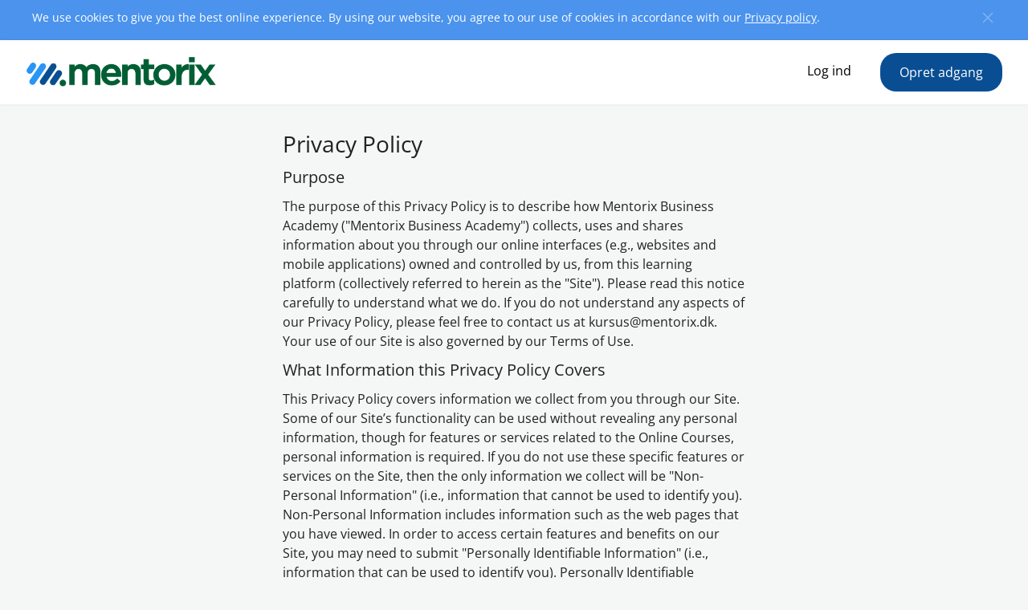

--- FILE ---
content_type: text/html; charset=utf-8
request_url: https://e-learning.mentorix.dk/privacy-policy
body_size: 12446
content:
<!DOCTYPE html>
<html lang="da" dir="ltr" prefix="content: http://purl.org/rss/1.0/modules/content/ dc: http://purl.org/dc/terms/ foaf: http://xmlns.com/foaf/0.1/ og: http://ogp.me/ns# rdfs: http://www.w3.org/2000/01/rdf-schema# sioc: http://rdfs.org/sioc/ns# sioct: http://rdfs.org/sioc/types# skos: http://www.w3.org/2004/02/skos/core# xsd: http://www.w3.org/2001/XMLSchema#">
<head>
  <meta http-equiv="Content-Type" content="text/html; charset=utf-8" />
<link rel="shortcut icon" href="https://e-learning.mentorix.dk/sites/elearning/files/m_logo_colour_favicon_0.png" type="image/png" />
<link rel="canonical" href="https://e-learning.mentorix.dk/privacy-policy" />
<meta name="viewport" content="width=device-width, initial-scale=1" />
<meta name="MobileOptimized" content="width" />
<meta name="HandheldFriendly" content="true" />
<meta name="mobile-web-app-capable" content="yes" />
  <title>Mentorix Business Academy</title>
  <style type="text/css" media="all">
@import url("https://e-learning.mentorix.dk/sites/all/modules/custom/mtx_api/css/icons/font-awesome/font-awesome.min.css?t9ileq");
</style>
<style type="text/css" media="all">
@import url("https://e-learning.mentorix.dk/sites/all/modules/custom/mtx_api/css/icons/material-symbols/rounded.css?t9ileq");
@import url("https://e-learning.mentorix.dk/sites/all/modules/contrib/ctools/css/ctools.css?t9ileq");
@import url("https://e-learning.mentorix.dk/sites/all/modules/custom/mtx_api/js/plugins/overlayScrollbars/OverlayScrollbars.min.css?t9ileq");
</style>
<style type="text/css" media="all">
@import url("https://e-learning.mentorix.dk/sites/all/themes/custom/platform/css/styles.css?t9ileq");
@import url("https://e-learning.mentorix.dk/sites/all/themes/custom/platform/css/fonts/montserrat/montserrat.css?t9ileq");
@import url("https://e-learning.mentorix.dk/sites/all/themes/custom/hu/css/general.css?t9ileq");
</style>
<link type="text/css" rel="stylesheet" href="https://e-learning.mentorix.dk/sites/elearning/files/mtx_colors/colors.css?v=1769503214" media="all" />
<link type="text/css" rel="stylesheet" href="https://e-learning.mentorix.dk/sites/elearning/files/platform/hu_files/hu.fonts.css?v=1769992765" media="all" />
<link type="text/css" rel="stylesheet" href="https://e-learning.mentorix.dk/sites/elearning/files/platform/hu_files/hu.content-variables.css?v=1769992765" media="all" />
  <script type="text/javascript">
<!--//--><![CDATA[//><!--
(function(w,d,s,l,i){w[l]=w[l]||[];w[l].push({'gtm.start':new Date().getTime(),event:'gtm.js'});var f=d.getElementsByTagName(s)[0];var j=d.createElement(s);var dl=l!='dataLayer'?'&l='+l:'';j.type='text/javascript';j.src='https://www.googletagmanager.com/gtm.js?id='+i+dl+'';j.async=true;f.parentNode.insertBefore(j,f);})(window,document,'script','dataLayer','GTM-NSK453S');
//--><!]]>
</script>
<script type="text/javascript" src="https://e-learning.mentorix.dk/sites/all/libraries/jquery/3.6.4/jquery.min.js?v=3.6.4"></script>
<script type="text/javascript">
<!--//--><![CDATA[//><!--
jQuery.migrateMute=true;jQuery.migrateTrace=false;
//--><!]]>
</script>
<script type="text/javascript" src="https://e-learning.mentorix.dk/sites/all/libraries/jquery-migrate/3.4.1/jquery-migrate.min.js?v=3.4.1"></script>
<script type="text/javascript" src="https://e-learning.mentorix.dk/misc/jquery-extend-3.4.0.js?v=3.6.4"></script>
<script type="text/javascript" src="https://e-learning.mentorix.dk/misc/jquery-html-prefilter-3.5.0-backport.js?v=3.6.4"></script>
<script type="text/javascript" src="https://e-learning.mentorix.dk/misc/jquery.once.js?v=1.2"></script>
<script type="text/javascript" src="https://e-learning.mentorix.dk/misc/drupal.js?t9ileq"></script>
<script type="text/javascript" src="https://e-learning.mentorix.dk/sites/all/themes/custom/platform/js/uikit.min.js?t9ileq"></script>
<script type="text/javascript" src="https://e-learning.mentorix.dk/sites/all/themes/custom/platform/js/templates.js?t9ileq"></script>
<script type="text/javascript" src="https://e-learning.mentorix.dk/sites/all/modules/contrib/jquery_update/js/jquery_browser.js?v=0.0.1"></script>
<script type="text/javascript" src="https://www.googletagmanager.com/gtag/js?id=UA-23242305-3"></script>
<script type="text/javascript">
<!--//--><![CDATA[//><!--
window.dataLayer = window.dataLayer || [];function gtag(){dataLayer.push(arguments)};gtag("js", new Date());gtag("set", "developer_id.dMDhkMT", true);gtag("config", "UA-23242305-3", {"groups":"default","anonymize_ip":true});
//--><!]]>
</script>
<script type="text/javascript">
<!--//--><![CDATA[//><!--
jQuery.extend(Drupal.settings, {"basePath":"\/","pathPrefix":"","setHasJsCookie":0,"ajaxPageState":{"theme":"hu","theme_token":"cBMdStxwabxb30trvHSoM64PTvnGohHNuBaOSO3gm5U","jquery_version":"3.6.4","jquery_version_token":"Ejaiv4YHpCdiH6tKl94az4RL1KeSSPCF5ir6F90eMw4","js":{"sites\/all\/libraries\/underscore\/underscore-min.js":1,"sites\/all\/libraries\/chosen\/chosen.jquery.min.js":1,"sites\/all\/modules\/contrib\/jquery_update\/replace\/ui\/external\/jquery.cookie.js":1,"sites\/all\/modules\/contrib\/jquery_update\/replace\/jquery.form\/4\/jquery.form.min.js":1,"misc\/ajax.js":1,"sites\/all\/modules\/contrib\/jquery_update\/js\/jquery_update.js":1,"sites\/all\/modules\/contrib\/entityreference\/js\/entityreference.js":1,"sites\/all\/modules\/custom\/mtx_api\/js\/mtx_api.polyfills.js":1,"sites\/all\/modules\/custom\/mtx_api\/js\/mtx_api.plugins.js":1,"sites\/all\/modules\/custom\/mtx_api\/js\/mtx_api.js":1,"sites\/all\/modules\/custom\/mtx_api\/js\/mtx_api.translate.js":1,"sites\/all\/modules\/custom\/hu_site\/js\/hu_site.api.js":1,"sites\/all\/modules\/custom\/hu_site\/js\/hu_site.messages.js":1,"sites\/all\/modules\/custom\/hu_site\/js\/hu_site.uikit.js":1,"sites\/all\/modules\/custom\/mtx_api\/js\/libs\/require.js":1,"sites\/all\/modules\/custom\/mtx_api\/js\/mtx_api.global.js":1,"sites\/all\/modules\/custom\/mtx_exchange\/modules\/mtx_scorm_xapi\/modules\/mtx_scorm\/js\/mtx_scorm.resend_requests.js":1,"sites\/all\/modules\/custom\/mtx_api\/js\/mtx_api.config.js":1,"public:\/\/languages\/da_cS7UdDZEEVZ_mgGltHbquxAWVBvPmb9leH6A0MQOPgE.js":1,"misc\/progress.js":1,"sites\/all\/modules\/custom\/mtx_course_administration\/modules\/mtx_report\/js\/mtx_report.transcript.js":1,"sites\/all\/modules\/contrib\/google_analytics\/googleanalytics.js":1,"sites\/all\/modules\/custom\/platform_misc\/js\/platform_misc.cookies_disclaimer.js":1,"sites\/all\/themes\/custom\/platform\/js\/scripts.js":1,"sites\/all\/modules\/contrib\/jquery_update\/js\/jquery_position.js":1,"0":1,"sites\/all\/libraries\/jquery\/3.6.4\/jquery.min.js":1,"1":1,"sites\/all\/libraries\/jquery-migrate\/3.4.1\/jquery-migrate.min.js":1,"misc\/jquery-extend-3.4.0.js":1,"misc\/jquery-html-prefilter-3.5.0-backport.js":1,"misc\/jquery.once.js":1,"misc\/drupal.js":1,"sites\/all\/themes\/custom\/platform\/js\/uikit.min.js":1,"sites\/all\/themes\/custom\/platform\/js\/templates.js":1,"sites\/all\/modules\/contrib\/jquery_update\/js\/jquery_browser.js":1,"https:\/\/www.googletagmanager.com\/gtag\/js?id=UA-23242305-3":1,"2":1},"css":{"sites\/all\/modules\/custom\/mtx_api\/css\/icons\/font-awesome\/font-awesome.min.css":1,"sites\/all\/modules\/custom\/mtx_api\/css\/icons\/material-symbols\/rounded.css":1,"sites\/all\/modules\/contrib\/ctools\/css\/ctools.css":1,"sites\/all\/modules\/custom\/mtx_api\/js\/plugins\/overlayScrollbars\/OverlayScrollbars.min.css":1,"sites\/all\/themes\/custom\/platform\/css\/styles.css":1,"sites\/all\/themes\/custom\/hu\/color\/colors.css":1,"sites\/all\/themes\/custom\/platform\/css\/fonts\/montserrat\/montserrat.css":1,"sites\/all\/themes\/custom\/hu\/css\/general.css":1,"https:\/\/e-learning.mentorix.dk\/sites\/elearning\/files\/platform\/hu_files\/hu.fonts.css?v=1769992765":1,"https:\/\/e-learning.mentorix.dk\/sites\/elearning\/files\/platform\/hu_files\/hu.content-variables.css?v=1769992765":1}},"css_js_query_string":"t9ileq","dateTimeFormats":{"short":"DD\/MM\/YYYY","short_with_time":"DD\/MM\/YYYY - HH:mm z","medium":"D MMM YYYY","medium_with_time":"D MMM YYYY - HH:mm z","long":"dddd, D MMMM YYYY - HH:mm z","month_with_year":"MMMM YYYY"},"mtxFacebook":{"appKey":"191409165003345"},"logged_in_through_qr_code":false,"login_through_qr_code_enable":false,"mtx_scorm_resend_failed_requests":true,"mtxStorefrontEnabled":true,"mtx_trial_role_enabled":true,"http_save_data":false,"platform_misc":{"license_code":"1","logo":"","img_link":false},"googleanalytics":{"account":["UA-23242305-3"],"trackOutbound":1,"trackMailto":1,"trackDownload":1,"trackDownloadExtensions":"7z|aac|arc|arj|asf|asx|avi|bin|csv|doc(x|m)?|dot(x|m)?|exe|flv|gif|gz|gzip|hqx|jar|jpe?g|js|mp(2|3|4|e?g)|mov(ie)?|msi|msp|pdf|phps|png|ppt(x|m)?|pot(x|m)?|pps(x|m)?|ppam|sld(x|m)?|thmx|qtm?|ra(m|r)?|sea|sit|tar|tgz|torrent|txt|wav|wma|wmv|wpd|xls(x|m|b)?|xlt(x|m)|xlam|xml|z|zip"},"currentPath":"privacy-policy","currentPathIsAdmin":false,"mtxLocalizeDatepicker":"{\u0022months\u0022:[\u0022Januar\u0022,\u0022Februar\u0022,\u0022Marts\u0022,\u0022April\u0022,\u0022Maj\u0022,\u0022Juni\u0022,\u0022Juli\u0022,\u0022August\u0022,\u0022September\u0022,\u0022Oktober\u0022,\u0022November\u0022,\u0022December\u0022],\u0022weekdays\u0022:[\u0022S\\u00f8n\u0022,\u0022Man\u0022,\u0022Tir\u0022,\u0022Ons\u0022,\u0022Tor\u0022,\u0022Fre\u0022,\u0022L\\u00f8r\u0022],\u0022weekdaysFull\u0022:{\u0022S\\u00f8n\u0022:\u0022S\\u00f8ndag\u0022,\u0022Man\u0022:\u0022Mandag\u0022,\u0022Tir\u0022:\u0022Tirsdag\u0022,\u0022Ons\u0022:\u0022Onsdag\u0022,\u0022Tor\u0022:\u0022Torsdag\u0022,\u0022Fre\u0022:\u0022Fredag\u0022,\u0022L\\u00f8r\u0022:\u0022L\\u00f8rdag\u0022},\u0022years\u0022:{\u00220\u0022:\u0022\u0022,\u00221900\u0022:1900,\u00221901\u0022:1901,\u00221902\u0022:1902,\u00221903\u0022:1903,\u00221904\u0022:1904,\u00221905\u0022:1905,\u00221906\u0022:1906,\u00221907\u0022:1907,\u00221908\u0022:1908,\u00221909\u0022:1909,\u00221910\u0022:1910,\u00221911\u0022:1911,\u00221912\u0022:1912,\u00221913\u0022:1913,\u00221914\u0022:1914,\u00221915\u0022:1915,\u00221916\u0022:1916,\u00221917\u0022:1917,\u00221918\u0022:1918,\u00221919\u0022:1919,\u00221920\u0022:1920,\u00221921\u0022:1921,\u00221922\u0022:1922,\u00221923\u0022:1923,\u00221924\u0022:1924,\u00221925\u0022:1925,\u00221926\u0022:1926,\u00221927\u0022:1927,\u00221928\u0022:1928,\u00221929\u0022:1929,\u00221930\u0022:1930,\u00221931\u0022:1931,\u00221932\u0022:1932,\u00221933\u0022:1933,\u00221934\u0022:1934,\u00221935\u0022:1935,\u00221936\u0022:1936,\u00221937\u0022:1937,\u00221938\u0022:1938,\u00221939\u0022:1939,\u00221940\u0022:1940,\u00221941\u0022:1941,\u00221942\u0022:1942,\u00221943\u0022:1943,\u00221944\u0022:1944,\u00221945\u0022:1945,\u00221946\u0022:1946,\u00221947\u0022:1947,\u00221948\u0022:1948,\u00221949\u0022:1949,\u00221950\u0022:1950,\u00221951\u0022:1951,\u00221952\u0022:1952,\u00221953\u0022:1953,\u00221954\u0022:1954,\u00221955\u0022:1955,\u00221956\u0022:1956,\u00221957\u0022:1957,\u00221958\u0022:1958,\u00221959\u0022:1959,\u00221960\u0022:1960,\u00221961\u0022:1961,\u00221962\u0022:1962,\u00221963\u0022:1963,\u00221964\u0022:1964,\u00221965\u0022:1965,\u00221966\u0022:1966,\u00221967\u0022:1967,\u00221968\u0022:1968,\u00221969\u0022:1969,\u00221970\u0022:1970,\u00221971\u0022:1971,\u00221972\u0022:1972,\u00221973\u0022:1973,\u00221974\u0022:1974,\u00221975\u0022:1975,\u00221976\u0022:1976,\u00221977\u0022:1977,\u00221978\u0022:1978,\u00221979\u0022:1979,\u00221980\u0022:1980,\u00221981\u0022:1981,\u00221982\u0022:1982,\u00221983\u0022:1983,\u00221984\u0022:1984,\u00221985\u0022:1985,\u00221986\u0022:1986,\u00221987\u0022:1987,\u00221988\u0022:1988,\u00221989\u0022:1989,\u00221990\u0022:1990,\u00221991\u0022:1991,\u00221992\u0022:1992,\u00221993\u0022:1993,\u00221994\u0022:1994,\u00221995\u0022:1995,\u00221996\u0022:1996,\u00221997\u0022:1997,\u00221998\u0022:1998,\u00221999\u0022:1999,\u00222000\u0022:2000,\u00222001\u0022:2001,\u00222002\u0022:2002,\u00222003\u0022:2003,\u00222004\u0022:2004,\u00222005\u0022:2005,\u00222006\u0022:2006,\u00222007\u0022:2007,\u00222008\u0022:2008,\u00222009\u0022:2009,\u00222010\u0022:2010,\u00222011\u0022:2011,\u00222012\u0022:2012,\u00222013\u0022:2013,\u00222014\u0022:2014,\u00222015\u0022:2015,\u00222016\u0022:2016,\u00222017\u0022:2017,\u00222018\u0022:2018,\u00222019\u0022:2019,\u00222020\u0022:2020,\u00222021\u0022:2021,\u00222022\u0022:2022,\u00222023\u0022:2023,\u00222024\u0022:2024,\u00222025\u0022:2025,\u00222026\u0022:2026,\u00222027\u0022:2027,\u00222028\u0022:2028,\u00222029\u0022:2029,\u00222030\u0022:2030,\u00222031\u0022:2031,\u00222032\u0022:2032,\u00222033\u0022:2033,\u00222034\u0022:2034,\u00222035\u0022:2035,\u00222036\u0022:2036,\u00222037\u0022:2037,\u00222038\u0022:2038,\u00222039\u0022:2039,\u00222040\u0022:2040,\u00222041\u0022:2041,\u00222042\u0022:2042,\u00222043\u0022:2043,\u00222044\u0022:2044,\u00222045\u0022:2045,\u00222046\u0022:2046}}","platformColors":{"primary":{"hex":"#224D8E"},"secondary":{"hex":"#4B93ED","rgb":"rgb(75,147,237)"},"text":{"hex":"#212222"},"tooltip":{"hex":"#212222","rgb":"rgb(33,34,34)"},"tooltip_text":{"hex":"#FFFFFF"},"grey_lighten_color":{"hex":"#eaeced","rgb":"rgb(234,236,237)"},"grey_light_color":{"hex":"#dfe2e3","rgb":"rgb(223,226,227)"},"statistics_average_color":{"hex":"#d1d9dc","rgb":"rgb(209,217,220)"}},"baseFontFamily":"\u0022Open Sans\u0022, \u0022Helvetica Neue\u0022, Arial, Helvetica, sans-serif"});
//--><!]]>
</script>
</head>
<body class="html not-front not-logged-in no-sidebars page-privacy-policy i18n-da mtx-light-theme" onunload="">
  <div id="skip-link">
    <a href="#main-content"
       class="element-invisible element-focusable">Spring til hovedindhold</a>
  </div>
      <noscript aria-hidden="true"><iframe src="https://www.googletagmanager.com/ns.html?id=GTM-NSK453S" height="0" width="0" style="display:none;visibility:hidden"></iframe></noscript>  
<div class="page-container default-layout">
  <div class="page-header-wrapper">
          
  <div class="mtx-page-top-bar mtx-cookies-disclaimer uk-clearfix"
       role="region"
       aria-label="Cookie samtykke banner">
    <div class="uk-container uk-container-center">
      <div class="uk-flex">
        <p class="text uk-margin-remove">We use cookies to give you the best online experience. By using our website, you agree to our use of cookies in accordance with our <a href="https://e-learning.mentorix.dk/privacy-policy" target="_blank" rel="noopener">Privacy policy</a>.</p>
        <button type="button" class="uk-close" aria-label="Luk"></button>
      </div>
    </div>
  </div>
        <header class="page-header uk-position-relative">
      <div class="uk-flex uk-flex-middle uk-position-relative">
                  
<div class="page-logo">
  <a href="https://e-learning.mentorix.dk">
          <img src="https://e-learning.mentorix.dk/sites/elearning/files/screenshot_2025-02-07_at_12.35.16.png"
           alt="Mentorix | Accredited Training Provider, Link til startsiden" />
      </a>
</div>
                          <div class="user-block uk-flex uk-flex-middle">
            
  <div class="authorization-links uk-flex uk-flex-middle">
          <div class="buttons">
                  <a href="/user/login" class="login">Log ind</a>                  <a href="/user/register" class="signup uk-button uk-button-primary">Opret adgang</a>              </div>
              
  <div class="mtx-actions" data-uk-dropdown="{mode: &#039;click&#039;, pos: &#039;bottom-right&#039;}">
          
  <a  class="mtx-handler uk-dropdown-toggler" aria-label="Mere" data-uk-tooltip="" title="Mere" href="#" role="button" aria-haspopup="true" aria-expanded="false">
          <i class="md-icon md-more_horiz" aria-hidden="true"></i>      </a>
        <div class="uk-dropdown uk-dropdown-navbar">
              <ul class="uk-nav uk-nav-dropdown">
                                    <li>
                <a href="/user/login">Log ind</a>              </li>
                                                <li>
                <a href="/user/register">Opret adgang</a>              </li>
                              </ul>
          </div>
  </div>
      </div>
          </div>
              </div>
    </header>
      </div>

  
  <div id="page-wrapper" class="page-content-wrapper">
            <main id="main-content" class="page-content">
      <div class="page-content-layout">
        <div class="uk-container uk-container-center">
          
<div class="mtx-misc-page mtx-text-editor-content"><h1>Privacy Policy</h1><h3>Purpose</h3><p>The purpose of this Privacy Policy is to describe how Mentorix Business Academy ("Mentorix Business Academy") collects, uses and shares information about you through our online interfaces (e.g., websites and mobile applications) owned and controlled by us, from this learning platform (collectively referred to herein as the "Site"). Please read this notice carefully to understand what we do. If you do not understand any aspects of our Privacy Policy, please feel free to contact us at kursus@mentorix.dk. Your use of our Site is also governed by our Terms of Use.</p> <h3>What Information this Privacy Policy Covers</h3><p>This Privacy Policy covers information we collect from you through our Site. Some of our Site’s functionality can be used without revealing any personal information, though for features or services related to the Online Courses, personal information is required. If you do not use these specific features or services on the Site, then the only information we collect will be "Non-Personal Information" (i.e., information that cannot be used to identify you). Non-Personal Information includes information such as the web pages that you have viewed. In order to access certain features and benefits on our Site, you may need to submit "Personally Identifiable Information" (i.e., information that can be used to identify you). Personally Identifiable Information can include information such as your name and email address, among other things. You are responsible for ensuring the accuracy of the Personally Identifiable Information you submit to Mentorix Business Academy. Inaccurate information may affect your ability to use the Site, the information you receive when using the Site, and our ability to contact you. For example, your email address should be kept current because that is one of the primary manners in which we communicate with you.</p> <h3>What You Consent to by Using Our Site</h3><p>Please understand that by submitting any Personally Identifiable Information to us, you consent and agree that we may collect, use and disclose such Personally Identifiable Information in accordance with this Privacy Policy and our Terms of Use, and as permitted or required by law. If you do not agree with these terms, then please do not provide any Personally Identifiable Information to us. If you refuse or withdraw your consent, or if you choose not to provide us with any required Personally Identifiable Information, we may not be able to provide you with the services that can be offered on our Site.</p><h3>What Information We Collect</h3><p>We gather two types of information about users through the Site:<br /><b>Non-Personal Information.</b> <p>When users come to our Site, we may track, collect and aggregate Non-Personal Information indicating, among other things, which pages of our Site were visited, the order in which they were visited, when they were visited, and which hyperlinks were "clicked." We also collect information from the URLs from which you linked to our Site. Collecting such information may involve logging the IP address, operating system and browser software used by each user of the Site. Although such information is not Personally Identifiable Information, we may be able to determine from an IP address a user’s Internet Service Provider and the geographic location of his or her point of connectivity.</p><p>We also use or may use cookies and/or web beacons to help us determine and identify repeat visitors, the type of content and sites to which a user of our Site links, the length of time each user spends at any particular area of our Site, and the specific functionalities that users choose to use. Essentially, cookies are a user’s identification card for the Mentorix Business Academy servers. Web beacons are small graphic files linked to our servers that allow us to track your use of our Site and related functionalities. Cookies and web beacons allow Mentorix Business Academy to serve you better and more efficiently, and to personalize your experience at our Site. Cookies and web beacons are not used to retain Personally Identifiable Information. From time to time we may also use additional typical methods of collecting data.</p><p>You should be able to control how and whether cookies will be accepted by your web browser. Most browsers offer instructions on how to reset the browser to reject cookies in the "Help" section of the toolbar. If you reject our cookies, many functions and conveniences of this Site may not work properly.</p><p><b>Personally Identifiable Information.</b> We collect Personally Identifiable Information that you provide to us when you register for an account, update or change information for your account, purchase products or services, complete a survey, sign-up for email updates or Online Courses, participate in our public forums, send us email messages, and/or participate in Online Courses or other services on our Site. We may use the Personally Identifiable Information that you provide to respond to your questions, provide you the specific course and/or services you select, send you updates about Online Courses offered by Mentorix Business Academy or other Mentorix Business Academy events, and send you email messages about Site maintenance or updates.</p><p>Account Registration. If you register for an account on our Site, you may be required to provide us with Personally Identifiable Information such as your name and email address.</p><p>Updates. Mentorix Business Academy may offer you the ability to receive updates either via email or by posting on portions of the Site only accessible to registered users. In order to subscribe to these services, you may be required to provide us with Personally Identifiable Information such as your name and email address.</p><p><b>Communication:</b> Mentorix Business Academy offer communication for registered users where you can share comments and thoughts. In order to participate in the communication, you are required to register with us and/or provide us with Personally Identifiable Information such as your name and email address. Please keep in mind that information you post or make available will be available to some or all registered users. Accordingly, you should be careful when posting any personal or sensitive information. Please also reference our Terms of Use for our Rules for Online Conduct and additional information about proper use of communication.</p><p><b>Participation in Online Courses:</b> Mentorix Business Academy offers users the opportunity to participate in an Online Course on or through the Site. If you desire to participate in a course, you will be asked to provide us with certain information necessary to conduct such a course. This information may include, among other things, your name and email address.</p><p>If you participate in an online course, we may collect from you certain student-generated content, such as assignments you submit to instructors, peer-graded assignments and peer grading student feedback. We also collect course data, such as student responses to in-video quizzes, standalone quizzes, exams and surveys.</p><p><b>Communications with Mentorix Business Academy:</b> We may receive Personally Identifiable Information when you send us an email message or otherwise contact us.</p><p><b>Third Party Sites:</b> We may receive Personally Identifiable Information when you access or log-in to a third party site, e.g., Facebook, from our Sites. This may include the text and/or images of your Personally Identifiable Information available from the third party site.</p><p><b>Surveys:</b> We may receive Personally Identifiable Information when you provide information in response to a survey operated by us.</p> <p><b>Third Party Credit Card Processing:</b> Mentorix Business Academy provides you with the ability to pay for Online Courses and other services using a credit card through a third party payment processing service provider. Please note that our service provider – not Mentorix Business Academy – collects and processes your credit card information. We do not store this information.</p></p><h3>How We Use the Information</h3> <p><p><b>Non-Personal Information:</b> We use Non-Personal Information to build higher quality, more useful services by performing statistical analyses of the collective characteristics and behavior of our users, and by measuring demographics and interests regarding specific areas of our Site. We may also use it for other business purposes.</p><p><b>Personally Identifiable Information:</b> Except as set forth in this Privacy Policy or as specifically agreed to by you, Mentorix Business Academy will not disclose any Personally Identifiable Information we gather from you on the Site. In addition to the other uses set forth in this Privacy Policy, we may disclose and otherwise use Personally Identifiable Information as described below. We may also use it for research and business purposes, including improving and customizing the Site and the products and services we offer.</p><p><b>Updates:</b> We use Personally Identifiable Information collected when you sign-up for our various email or update services to send you the messages in connection with the Site or an Online Course. We may also archive this information and/or use it for future communications with you.</p> <p><b>Communication:</b> To facilitate your use of communication, we use Personally Identifiable Information collected during your use of communication facilities. In addition, we may publish this information via extensions of our Platform that use third-party services, like mobile applications. We may archive this information and/or use it for future communications with you and/or your designee(s), and/or provide it to the Institution or the instructor(s) associated with the courses you have taken. We may also use or publish posts submitted through the communication features without using Personally Identification Information.</p> <p><b>Participation in Online Courses:</b> We use the Personally Identifiable Information that we collect from you when you participate in an Online Course through the Site for processing purposes, including but not limited to tracking attendance, progress and completion of an Online Course. We may also share your Personally Identifiable Information and your performance in a given Online Course with the instructor or instructors who taught the course, with teaching assistants or other individuals designated by the instructor or instructors to assist with the creation, modification or operation of the course, and with the institution or institutions with which they are affiliated. Also, we may archive this information and/or use it for future communications with you.</p> <p><b>Communications with Mentorix Business Academy:</b> When you send us an email message or otherwise contact us, we may use the information provided by you to respond to your communication and/or as described in this Privacy Policy. We may also archive this information and/or use it for future communications with you.</p> <p><b>Communications with Mentorix Business Academy Business Partners:</b> We may share your Personally Identifiable Information with educational partners and other business partners of Mentorix Business Academy so that Mentorix Business Academy educational partners and other business partners may share information about their products and services that may be of interest to you.</p> <p><b>Research:</b> We may share general course data (including quiz or assignment submissions, grades, and discussions), information about your activity on our Site, and demographic data from surveys operated by us with our educational partners and other business partners so that our educational partners and other business partners may use the data for research related to online education.</p> <p><b>Disclosure to Mentorix Business Academy Operations and Maintenance Contractors:</b> We use various service providers, vendors and contractors (collectively, "Contractors") to assist us in providing our products and services to you. Our Contractors may have limited access to your Personally Identifiable Information in the course of providing their products or services to us, so that we in turn can provide our products and services to you. These Contractors may include vendors and suppliers that provide us with technology, services, and/or content related to the operation and maintenance of the Site or the Online Course. Access to your Personally Identifiable Information by these contractors is limited to the information reasonably necessary for the contractor to perform its limited function for us.</p> <p><b>Government Authorities, Legal Rights and Actions:</b> Mentorix Business Academy may share your Personally Identifiable Information with various government authorities in response to subpoenas, court orders, or other legal process; to establish or exercise our legal rights or to protect our property; to defend against legal claims; or as otherwise required by law. In such cases we reserve the right to raise or waive any legal objection or right available to us. We also may share your Personally Identifiable Information when we believe it is appropriate to investigate, prevent, or take action regarding illegal or suspected illegal activities; to protect and defend the rights, property, or safety of Mentorix Business Academy, the Site, our users, customers, or others; and in connection with our Terms of Use and other agreements.</p> <p><b>Disclosure to Acquirers:</b> Mentorix Business Academy may disclose and/or transfer your Personally Identifiable Information to an acquirer, assignee or other successor entity in connection with a sale, merger, or reorganization of all or substantially all of the equity, business or assets of Mentorix Business Academy to which your Personally Identifiable Information relates.</p></p> <h3>External Links</h3> <p>For your convenience we may provide links to sites operated by organizations other than Mentorix Business Academy ("Third Party Sites") that we believe may be of interest to you. We do not disclose your Personally Identifiable Information to these Third Party Sites without obtaining your consent. We do not endorse and are not responsible for the privacy practices of these Third Party Sites. If you choose to click on a link to one of these Third Party Sites, you should review the privacy policy posted on the other site to understand how that Third Party Site collects and uses your Personally Identifiable Information.</p> <h3>Confidentiality &amp; Security of Personally Identifiable Information</h3> <p>We consider the confidentiality and security of your information to be of the utmost importance. We will use industry standard physical, technical and administrative security measures to keep your Personally Identifiable Information confidential and secure and will not share it with third parties, except as otherwise provided in this Privacy Policy, or unless we have good faith belief that such disclosure is necessary in special cases, such as a physical threat to you or others. Because the Internet is not a 100% secure environment we cannot guarantee the security of Personally Identifiable Information, and there is some risk that an unauthorized third party may find a way to circumvent our security systems or that transmission of your information over the Internet will be intercepted. It is your responsibility to protect the security of your login information.</p> <h3>Updating or Deleting Your Personally Identifiable Information</h3> <p>You can access your Personally Identifiable Information and confirm that it remains correct and up-to-date or choose whether or not you wish to receive material from us or some of our partners by logging into the Site and visiting your user account page. You may also contact us via kursus@mentorix.dk. We try to answer every email promptly, but may not always be able to do so. Keep in mind, however, that there will be residual information that will remain within our databases, access logs and other records, which may or may not contain your Personally Identifiable Information. If you have any privacy-related questions, unresolved problems, or complaints you may contact us via kursus@mentorix.dk.</p> <h3>International Privacy Practices</h3> <p>To provide our products and services to you, we may send and store your personal information (also commonly referred to as personal data) outside of the country where you reside or are located. Accordingly, your personal information may be transferred outside of the country where you reside or are located, including to countries that may not or do not provide the same level of protection for your personal information. We are committed to protecting the privacy and confidentiality of personal information when it is transferred. If you reside or are located within the European Economic Area and such transfers occur, we take appropriate steps to provide the same level of protection for the processing carried out in any such countries as you would have within the European Economic Area to the extent feasible under applicable law. By using and accessing our products and services, users who reside or are located in countries outside of the European Economic Area agree and consent to the transfer to and processing of personal information on servers located outside of the country where they reside, and that the protection of such information may be different than required under the laws of their residence or location.</p> <h3>Changing Our Privacy Policy</h3> <p>Please note that we review our privacy practices from time to time, and that these practices are subject to change. Any change, update, or modification will be effective immediately upon posting on our Site. We will notify you of any material change to this Privacy Policy by posting a notice on our Site’s homepage for a reasonable period of time following such update, and by changing the effective date (located at the bottom of this page). Be sure to return to this page periodically to ensure familiarity with the most current version of this Privacy Policy <br /><br /><i>Effective as of January 1st, 2017.</i></p></div>        </div>
      </div>
    </main>
          <footer class="page-footer">
        <div class="uk-container uk-container-center">
          
  <div class="footer-text">
    <p>Mentorix giver adgang til de bedste kurser i samarbejde med universiteter og akkrediterede organisationer.</p>
  </div>
  <div class="footer-copyright">
    &copy; 2026 Mentorix.      </div>
  <div class="footer-links">
    <a href="/about">Om Mentorix</a> | <a href="https://e-learning.mentorix.dk/privacy-policy" target="_blank" rel="noopener">Privacy policy</a> | <a href="/terms-of-use">Terms of use</a>  </div>
        </div>
      </footer>
      </div>
</div>
  <script type="text/javascript" src="https://e-learning.mentorix.dk/sites/all/libraries/underscore/underscore-min.js?t9ileq"></script>
<script type="text/javascript" src="https://e-learning.mentorix.dk/sites/all/libraries/chosen/chosen.jquery.min.js?v=1.1.0"></script>
<script type="text/javascript" src="https://e-learning.mentorix.dk/sites/all/modules/contrib/jquery_update/replace/ui/external/jquery.cookie.js?v=67fb34f6a866c40d0570"></script>
<script type="text/javascript" src="https://e-learning.mentorix.dk/sites/all/modules/contrib/jquery_update/replace/jquery.form/4/jquery.form.min.js?v=4.2.1"></script>
<script type="text/javascript" src="https://e-learning.mentorix.dk/misc/ajax.js?v=7.103"></script>
<script type="text/javascript" src="https://e-learning.mentorix.dk/sites/all/modules/contrib/jquery_update/js/jquery_update.js?v=0.0.1"></script>
<script type="text/javascript" src="https://e-learning.mentorix.dk/sites/all/modules/contrib/entityreference/js/entityreference.js?t9ileq"></script>
<script type="text/javascript" src="https://e-learning.mentorix.dk/sites/all/modules/custom/mtx_api/js/mtx_api.polyfills.js?t9ileq"></script>
<script type="text/javascript" src="https://e-learning.mentorix.dk/sites/all/modules/custom/mtx_api/js/mtx_api.plugins.js?t9ileq"></script>
<script type="text/javascript" src="https://e-learning.mentorix.dk/sites/all/modules/custom/mtx_api/js/mtx_api.js?t9ileq"></script>
<script type="text/javascript" src="https://e-learning.mentorix.dk/sites/all/modules/custom/mtx_api/js/mtx_api.translate.js?t9ileq"></script>
<script type="text/javascript" src="https://e-learning.mentorix.dk/sites/all/modules/custom/hu_site/js/hu_site.api.js?t9ileq"></script>
<script type="text/javascript" src="https://e-learning.mentorix.dk/sites/all/modules/custom/hu_site/js/hu_site.messages.js?t9ileq"></script>
<script type="text/javascript" src="https://e-learning.mentorix.dk/sites/all/modules/custom/hu_site/js/hu_site.uikit.js?t9ileq"></script>
<script type="text/javascript" src="https://e-learning.mentorix.dk/sites/all/modules/custom/mtx_api/js/libs/require.js?t9ileq"></script>
<script type="text/javascript" src="https://e-learning.mentorix.dk/sites/all/modules/custom/mtx_api/js/mtx_api.global.js?t9ileq"></script>
<script type="text/javascript" src="https://e-learning.mentorix.dk/sites/all/modules/custom/mtx_exchange/modules/mtx_scorm_xapi/modules/mtx_scorm/js/mtx_scorm.resend_requests.js?t9ileq"></script>
<script type="text/javascript" src="https://e-learning.mentorix.dk/sites/all/modules/custom/mtx_api/js/mtx_api.config.js?t9ileq"></script>
<script type="text/javascript" src="https://e-learning.mentorix.dk/sites/elearning/files/languages/da_cS7UdDZEEVZ_mgGltHbquxAWVBvPmb9leH6A0MQOPgE.js?t9ileq"></script>
<script type="text/javascript" src="https://e-learning.mentorix.dk/misc/progress.js?v=7.103"></script>
<script type="text/javascript" src="https://e-learning.mentorix.dk/sites/all/modules/custom/mtx_course_administration/modules/mtx_report/js/mtx_report.transcript.js?t9ileq"></script>
<script type="text/javascript" src="https://e-learning.mentorix.dk/sites/all/modules/contrib/google_analytics/googleanalytics.js?t9ileq"></script>
<script type="text/javascript" src="https://e-learning.mentorix.dk/sites/all/modules/custom/platform_misc/js/platform_misc.cookies_disclaimer.js?t9ileq"></script>
<script type="text/javascript" src="https://e-learning.mentorix.dk/sites/all/themes/custom/platform/js/scripts.js?t9ileq"></script>
<script type="text/javascript" src="https://e-learning.mentorix.dk/sites/all/modules/contrib/jquery_update/js/jquery_position.js?v=0.0.1"></script>
</body>
</html>


--- FILE ---
content_type: text/css
request_url: https://e-learning.mentorix.dk/sites/all/modules/custom/mtx_api/css/icons/material-symbols/rounded.css?t9ileq
body_size: 35497
content:
@font-face {
  font-family: "Material Symbols";
  font-style: normal;
  font-weight: 400;
  font-display: block;
  src: url("./variablefont/MaterialSymbolsRounded[FILL,GRAD,opsz,wght].ttf");
  /* For IE6-8 */
  src: url("./variablefont/MaterialSymbolsRounded[FILL,GRAD,opsz,wght].woff2") format("woff2"), url("./variablefont/MaterialSymbolsRounded[FILL,GRAD,opsz,wght].ttf") format("truetype");
}

.material-icons {
  font-family: "Material Symbols";
  font-weight: normal;
  font-style: normal;
  font-size: 24px;
  display: inline-block;
  line-height: 1;
  text-transform: none;
  letter-spacing: normal;
  -ms-word-wrap: normal;
  word-wrap: normal;
  white-space: nowrap;
  direction: ltr;
  text-rendering: optimizeLegibility;
  -webkit-font-smoothing: antialiased;
  -moz-osx-font-smoothing: grayscale;
  position: relative;
}

.material-icons:before {
  position: absolute;
  left: 0;
  right: 0;
  top: 0;
  bottom: 0;
  opacity: .3;
}

.material-icons:after {
  opacity: 1;
}

/* Rules for sizing the icon. */
.md-18 {
  font-size: 18px;
}

.md-24 {
  font-size: 24px;
}

.md-36 {
  font-size: 36px;
}

.md-48 {
  font-size: 48px;
}

/* Rules for using icons as black on a light background. */
.md-dark {
  color: rgba(0, 0, 0, 0.54);
}

.md-dark.md-inactive {
  color: rgba(0, 0, 0, 0.26);
}

/* Rules for using icons as white on a dark background. */
.md-light {
  color: white;
}

.md-light.md-inactive {
  color: rgba(255, 255, 255, 0.3);
}

/* Icons. */
.md-10k:after { content: '\e951'; }
.md-10mp:after { content: '\e952'; }
.md-11mp:after { content: '\e953'; }
.md-123:after { content: '\eb8d'; }
.md-12mp:after { content: '\e954'; }
.md-13mp:after { content: '\e955'; }
.md-14mp:after { content: '\e956'; }
.md-15mp:after { content: '\e957'; }
.md-16mp:after { content: '\e958'; }
.md-17mp:after { content: '\e959'; }
.md-18_up_rating:after { content: '\f8fd'; }
.md-18mp:after { content: '\e95a'; }
.md-19mp:after { content: '\e95b'; }
.md-1k:after { content: '\e95c'; }
.md-1k_plus:after { content: '\e95d'; }
.md-1x_mobiledata:after { content: '\efcd'; }
.md-1x_mobiledata_badge:after { content: '\f7f1'; }
.md-20mp:after { content: '\e95e'; }
.md-21mp:after { content: '\e95f'; }
.md-22mp:after { content: '\e960'; }
.md-23mp:after { content: '\e961'; }
.md-24mp:after { content: '\e962'; }
.md-2d:after { content: '\ef37'; }
.md-2k:after { content: '\e963'; }
.md-2k_plus:after { content: '\e964'; }
.md-2mp:after { content: '\e965'; }
.md-30fps:after { content: '\efce'; }
.md-30fps_select:after { content: '\efcf'; }
.md-360:after { content: '\e577'; }
.md-3d_rotation:after { content: '\e84d'; }
.md-3g_mobiledata:after { content: '\efd0'; }
.md-3g_mobiledata_badge:after { content: '\f7f0'; }
.md-3k:after { content: '\e966'; }
.md-3k_plus:after { content: '\e967'; }
.md-3mp:after { content: '\e968'; }
.md-3p:after { content: '\efd1'; }
.md-4g_mobiledata:after { content: '\efd2'; }
.md-4g_mobiledata_badge:after { content: '\f7ef'; }
.md-4g_plus_mobiledata:after { content: '\efd3'; }
.md-4k:after { content: '\e072'; }
.md-4k_plus:after { content: '\e969'; }
.md-4mp:after { content: '\e96a'; }
.md-50mp:after { content: '\f6f3'; }
.md-5g:after { content: '\ef38'; }
.md-5g_mobiledata_badge:after { content: '\f7ee'; }
.md-5k:after { content: '\e96b'; }
.md-5k_plus:after { content: '\e96c'; }
.md-5mp:after { content: '\e96d'; }
.md-60fps:after { content: '\efd4'; }
.md-60fps_select:after { content: '\efd5'; }
.md-6_ft_apart:after { content: '\f21e'; }
.md-6k:after { content: '\e96e'; }
.md-6k_plus:after { content: '\e96f'; }
.md-6mp:after { content: '\e970'; }
.md-7k:after { content: '\e971'; }
.md-7k_plus:after { content: '\e972'; }
.md-7mp:after { content: '\e973'; }
.md-8k:after { content: '\e974'; }
.md-8k_plus:after { content: '\e975'; }
.md-8mp:after { content: '\e976'; }
.md-9k:after { content: '\e977'; }
.md-9k_plus:after { content: '\e978'; }
.md-9mp:after { content: '\e979'; }
.md-abc:after { content: '\eb94'; }
.md-ac_unit:after { content: '\eb3b'; }
.md-access_alarm:after { content: '\e855'; }
.md-access_alarms:after { content: '\e855'; }
.md-access_time:after { content: '\efd6'; }
.md-access_time_filled:after { content: '\efd6'; }
.md-accessibility:after { content: '\e84e'; }
.md-accessibility_new:after { content: '\e92c'; }
.md-accessible:after { content: '\e914'; }
.md-accessible_forward:after { content: '\e934'; }
.md-account_balance:after { content: '\e84f'; }
.md-account_balance_wallet:after { content: '\e850'; }
.md-account_box:after { content: '\e851'; }
.md-account_child:after { content: '\e852'; }
.md-account_child_invert:after { content: '\e659'; }
.md-account_circle:after { content: '\f20b'; }
.md-account_circle_filled:after { content: '\f20b'; }
.md-account_circle_off:after { content: '\f7b3'; }
.md-account_tree:after { content: '\e97a'; }
.md-action_key:after { content: '\f502'; }
.md-activity_zone:after { content: '\e1e6'; }
.md-acute:after { content: '\e4cb'; }
.md-ad:after { content: '\e65a'; }
.md-ad_group:after { content: '\e65b'; }
.md-ad_group_off:after { content: '\eae5'; }
.md-ad_off:after { content: '\f7b2'; }
.md-ad_units:after { content: '\ef39'; }
.md-adb:after { content: '\e60e'; }
.md-add:after { content: '\e145'; }
.md-add_a_photo:after { content: '\e439'; }
.md-add_ad:after { content: '\e72a'; }
.md-add_alarm:after { content: '\e856'; }
.md-add_alert:after { content: '\e003'; }
.md-add_box:after { content: '\e146'; }
.md-add_business:after { content: '\e729'; }
.md-add_call:after { content: '\f0b7'; }
.md-add_card:after { content: '\eb86'; }
.md-add_chart:after { content: '\ef3c'; }
.md-add_circle:after { content: '\e3ba'; }
.md-add_circle_outline:after { content: '\e3ba'; }
.md-add_comment:after { content: '\e266'; }
.md-add_home:after { content: '\f8eb'; }
.md-add_home_work:after { content: '\f8ed'; }
.md-add_ic_call:after { content: '\f0b7'; }
.md-add_link:after { content: '\e178'; }
.md-add_location:after { content: '\e567'; }
.md-add_location_alt:after { content: '\ef3a'; }
.md-add_moderator:after { content: '\e97d'; }
.md-add_notes:after { content: '\e091'; }
.md-add_photo_alternate:after { content: '\e43e'; }
.md-add_reaction:after { content: '\e1d3'; }
.md-add_road:after { content: '\ef3b'; }
.md-add_shopping_cart:after { content: '\e854'; }
.md-add_task:after { content: '\f23a'; }
.md-add_to_drive:after { content: '\e65c'; }
.md-add_to_home_screen:after { content: '\e1fe'; }
.md-add_to_photos:after { content: '\e39d'; }
.md-add_to_queue:after { content: '\e05c'; }
.md-addchart:after { content: '\ef3c'; }
.md-adf_scanner:after { content: '\eada'; }
.md-adjust:after { content: '\e39e'; }
.md-admin_meds:after { content: '\e48d'; }
.md-admin_panel_settings:after { content: '\ef3d'; }
.md-ads_click:after { content: '\e762'; }
.md-agender:after { content: '\f888'; }
.md-agriculture:after { content: '\ea79'; }
.md-air:after { content: '\efd8'; }
.md-air_freshener:after { content: '\e2ca'; }
.md-air_purifier:after { content: '\e97e'; }
.md-air_purifier_gen:after { content: '\e829'; }
.md-airline_seat_flat:after { content: '\e630'; }
.md-airline_seat_flat_angled:after { content: '\e631'; }
.md-airline_seat_individual_suite:after { content: '\e632'; }
.md-airline_seat_legroom_extra:after { content: '\e633'; }
.md-airline_seat_legroom_normal:after { content: '\e634'; }
.md-airline_seat_legroom_reduced:after { content: '\e635'; }
.md-airline_seat_recline_extra:after { content: '\e636'; }
.md-airline_seat_recline_normal:after { content: '\e637'; }
.md-airline_stops:after { content: '\e7d0'; }
.md-airlines:after { content: '\e7ca'; }
.md-airplane_ticket:after { content: '\efd9'; }
.md-airplanemode_active:after { content: '\e53d'; }
.md-airplanemode_inactive:after { content: '\e194'; }
.md-airplay:after { content: '\e055'; }
.md-airport_shuttle:after { content: '\eb3c'; }
.md-airware:after { content: '\f154'; }
.md-airwave:after { content: '\f154'; }
.md-alarm:after { content: '\e855'; }
.md-alarm_add:after { content: '\e856'; }
.md-alarm_off:after { content: '\e857'; }
.md-alarm_on:after { content: '\e858'; }
.md-alarm_smart_wake:after { content: '\f6b0'; }
.md-album:after { content: '\e019'; }
.md-align_center:after { content: '\e356'; }
.md-align_end:after { content: '\f797'; }
.md-align_flex_center:after { content: '\f796'; }
.md-align_flex_end:after { content: '\f795'; }
.md-align_flex_start:after { content: '\f794'; }
.md-align_horizontal_center:after { content: '\e00f'; }
.md-align_horizontal_left:after { content: '\e00d'; }
.md-align_horizontal_right:after { content: '\e010'; }
.md-align_items_stretch:after { content: '\f793'; }
.md-align_justify_center:after { content: '\f792'; }
.md-align_justify_flex_end:after { content: '\f791'; }
.md-align_justify_flex_start:after { content: '\f790'; }
.md-align_justify_space_around:after { content: '\f78f'; }
.md-align_justify_space_between:after { content: '\f78e'; }
.md-align_justify_space_even:after { content: '\f78d'; }
.md-align_justify_stretch:after { content: '\f78c'; }
.md-align_self_stretch:after { content: '\f78b'; }
.md-align_space_around:after { content: '\f78a'; }
.md-align_space_between:after { content: '\f789'; }
.md-align_space_even:after { content: '\f788'; }
.md-align_start:after { content: '\f787'; }
.md-align_stretch:after { content: '\f786'; }
.md-align_vertical_bottom:after { content: '\e015'; }
.md-align_vertical_center:after { content: '\e011'; }
.md-align_vertical_top:after { content: '\e00c'; }
.md-all_inbox:after { content: '\e97f'; }
.md-all_inclusive:after { content: '\eb3d'; }
.md-all_match:after { content: '\e093'; }
.md-all_out:after { content: '\e90b'; }
.md-allergies:after { content: '\e094'; }
.md-allergy:after { content: '\e64e'; }
.md-alt_route:after { content: '\f184'; }
.md-alternate_email:after { content: '\e0e6'; }
.md-altitude:after { content: '\f873'; }
.md-ambient_screen:after { content: '\f6c4'; }
.md-ambulance:after { content: '\f803'; }
.md-amend:after { content: '\f802'; }
.md-amp_stories:after { content: '\ea13'; }
.md-analytics:after { content: '\ef3e'; }
.md-anchor:after { content: '\f1cd'; }
.md-android:after { content: '\e859'; }
.md-animation:after { content: '\e71c'; }
.md-announcement:after { content: '\e87f'; }
.md-aod:after { content: '\efda'; }
.md-aod_tablet:after { content: '\f89f'; }
.md-aod_watch:after { content: '\f6ac'; }
.md-apartment:after { content: '\ea40'; }
.md-api:after { content: '\f1b7'; }
.md-apk_document:after { content: '\f88e'; }
.md-apk_install:after { content: '\f88f'; }
.md-app_badging:after { content: '\f72f'; }
.md-app_blocking:after { content: '\ef3f'; }
.md-app_promo:after { content: '\e981'; }
.md-app_registration:after { content: '\ef40'; }
.md-app_settings_alt:after { content: '\ef41'; }
.md-app_shortcut:after { content: '\eae4'; }
.md-apparel:after { content: '\ef7b'; }
.md-approval:after { content: '\e982'; }
.md-approval_delegation:after { content: '\f84a'; }
.md-apps:after { content: '\e5c3'; }
.md-apps_outage:after { content: '\e7cc'; }
.md-aq:after { content: '\f55a'; }
.md-aq_indoor:after { content: '\f55b'; }
.md-ar_on_you:after { content: '\ef7c'; }
.md-ar_stickers:after { content: '\e983'; }
.md-architecture:after { content: '\ea3b'; }
.md-archive:after { content: '\e149'; }
.md-area_chart:after { content: '\e770'; }
.md-arming_countdown:after { content: '\e78a'; }
.md-arrow_and_edge:after { content: '\f5d7'; }
.md-arrow_back:after { content: '\e5c4'; }
.md-arrow_back_ios:after { content: '\e5e0'; }
.md-arrow_back_ios_new:after { content: '\e2ea'; }
.md-arrow_circle_down:after { content: '\f181'; }
.md-arrow_circle_left:after { content: '\eaa7'; }
.md-arrow_circle_right:after { content: '\eaaa'; }
.md-arrow_circle_up:after { content: '\f182'; }
.md-arrow_downward:after { content: '\e5db'; }
.md-arrow_downward_alt:after { content: '\e984'; }
.md-arrow_drop_down:after { content: '\e5c5'; }
.md-arrow_drop_down_circle:after { content: '\e5c6'; }
.md-arrow_drop_up:after { content: '\e5c7'; }
.md-arrow_forward:after { content: '\e5c8'; }
.md-arrow_forward_ios:after { content: '\e5e1'; }
.md-arrow_insert:after { content: '\f837'; }
.md-arrow_left:after { content: '\e5de'; }
.md-arrow_left_alt:after { content: '\ef7d'; }
.md-arrow_or_edge:after { content: '\f5d6'; }
.md-arrow_outward:after { content: '\f8ce'; }
.md-arrow_range:after { content: '\f69b'; }
.md-arrow_right:after { content: '\e5df'; }
.md-arrow_right_alt:after { content: '\e941'; }
.md-arrow_selector_tool:after { content: '\f82f'; }
.md-arrow_split:after { content: '\ea04'; }
.md-arrow_top_left:after { content: '\f72e'; }
.md-arrow_top_right:after { content: '\f72d'; }
.md-arrow_upward:after { content: '\e5d8'; }
.md-arrow_upward_alt:after { content: '\e986'; }
.md-arrows_more_down:after { content: '\f8ab'; }
.md-arrows_more_up:after { content: '\f8ac'; }
.md-arrows_outward:after { content: '\f72c'; }
.md-art_track:after { content: '\e060'; }
.md-article:after { content: '\ef42'; }
.md-article_shortcut:after { content: '\f587'; }
.md-artist:after { content: '\e01a'; }
.md-aspect_ratio:after { content: '\e85b'; }
.md-assessment:after { content: '\f0cc'; }
.md-assignment:after { content: '\e85d'; }
.md-assignment_add:after { content: '\f848'; }
.md-assignment_ind:after { content: '\e85e'; }
.md-assignment_late:after { content: '\e85f'; }
.md-assignment_return:after { content: '\e860'; }
.md-assignment_returned:after { content: '\e861'; }
.md-assignment_turned_in:after { content: '\e862'; }
.md-assist_walker:after { content: '\f8d5'; }
.md-assistant:after { content: '\e39f'; }
.md-assistant_device:after { content: '\e987'; }
.md-assistant_direction:after { content: '\e988'; }
.md-assistant_navigation:after { content: '\e989'; }
.md-assistant_on_hub:after { content: '\f6c1'; }
.md-assistant_photo:after { content: '\f0c6'; }
.md-assured_workload:after { content: '\eb6f'; }
.md-asterisk:after { content: '\f525'; }
.md-astrophotography_auto:after { content: '\f1d9'; }
.md-astrophotography_off:after { content: '\f1da'; }
.md-atm:after { content: '\e573'; }
.md-atr:after { content: '\ebc7'; }
.md-attach_email:after { content: '\ea5e'; }
.md-attach_file:after { content: '\e226'; }
.md-attach_file_add:after { content: '\f841'; }
.md-attach_file_off:after { content: '\f4d9'; }
.md-attach_money:after { content: '\e227'; }
.md-attachment:after { content: '\e2bc'; }
.md-attractions:after { content: '\ea52'; }
.md-attribution:after { content: '\efdb'; }
.md-audio_description:after { content: '\f58c'; }
.md-audio_file:after { content: '\eb82'; }
.md-audio_video_receiver:after { content: '\f5d3'; }
.md-audiotrack:after { content: '\e405'; }
.md-auto_activity_zone:after { content: '\f8ad'; }
.md-auto_awesome:after { content: '\e65f'; }
.md-auto_awesome_mosaic:after { content: '\e660'; }
.md-auto_awesome_motion:after { content: '\e661'; }
.md-auto_delete:after { content: '\ea4c'; }
.md-auto_detect_voice:after { content: '\f83e'; }
.md-auto_draw_solid:after { content: '\e98a'; }
.md-auto_fix:after { content: '\e663'; }
.md-auto_fix_high:after { content: '\e663'; }
.md-auto_fix_normal:after { content: '\e664'; }
.md-auto_fix_off:after { content: '\e665'; }
.md-auto_graph:after { content: '\e4fb'; }
.md-auto_label:after { content: '\f6be'; }
.md-auto_meeting_room:after { content: '\f6bf'; }
.md-auto_mode:after { content: '\ec20'; }
.md-auto_read_pause:after { content: '\f219'; }
.md-auto_read_play:after { content: '\f216'; }
.md-auto_schedule:after { content: '\e214'; }
.md-auto_stories:after { content: '\e666'; }
.md-auto_timer:after { content: '\ef7f'; }
.md-auto_towing:after { content: '\e71e'; }
.md-auto_transmission:after { content: '\f53f'; }
.md-auto_videocam:after { content: '\f6c0'; }
.md-autofps_select:after { content: '\efdc'; }
.md-autopause:after { content: '\f6b6'; }
.md-autopay:after { content: '\f84b'; }
.md-autoplay:after { content: '\f6b5'; }
.md-autorenew:after { content: '\e863'; }
.md-autostop:after { content: '\f682'; }
.md-av_timer:after { content: '\e01b'; }
.md-avg_pace:after { content: '\f6bb'; }
.md-avg_time:after { content: '\f813'; }
.md-award_star:after { content: '\f612'; }
.md-azm:after { content: '\f6ec'; }
.md-baby_changing_station:after { content: '\f19b'; }
.md-back_hand:after { content: '\e764'; }
.md-back_to_tab:after { content: '\f72b'; }
.md-background_dot_large:after { content: '\f79e'; }
.md-background_dot_small:after { content: '\f514'; }
.md-background_grid_small:after { content: '\f79d'; }
.md-background_replace:after { content: '\f20a'; }
.md-backlight_high:after { content: '\f7ed'; }
.md-backlight_high_off:after { content: '\f4ef'; }
.md-backlight_low:after { content: '\f7ec'; }
.md-backpack:after { content: '\f19c'; }
.md-backspace:after { content: '\e14a'; }
.md-backup:after { content: '\e864'; }
.md-backup_table:after { content: '\ef43'; }
.md-badge:after { content: '\ea67'; }
.md-badge_critical_battery:after { content: '\f156'; }
.md-bakery_dining:after { content: '\ea53'; }
.md-balance:after { content: '\eaf6'; }
.md-balcony:after { content: '\e58f'; }
.md-ballot:after { content: '\e172'; }
.md-bar_chart:after { content: '\e26b'; }
.md-bar_chart_4_bars:after { content: '\f681'; }
.md-barcode:after { content: '\e70b'; }
.md-barcode_reader:after { content: '\f85c'; }
.md-barcode_scanner:after { content: '\e70c'; }
.md-barefoot:after { content: '\f871'; }
.md-batch_prediction:after { content: '\f0f5'; }
.md-bath_outdoor:after { content: '\f6fb'; }
.md-bath_private:after { content: '\f6fa'; }
.md-bath_public_large:after { content: '\f6f9'; }
.md-bathroom:after { content: '\efdd'; }
.md-bathtub:after { content: '\ea41'; }
.md-battery_0_bar:after { content: '\ebdc'; }
.md-battery_1_bar:after { content: '\f09c'; }
.md-battery_20:after { content: '\f09c'; }
.md-battery_2_bar:after { content: '\f09d'; }
.md-battery_30:after { content: '\f09d'; }
.md-battery_3_bar:after { content: '\f09e'; }
.md-battery_4_bar:after { content: '\f09f'; }
.md-battery_50:after { content: '\f09e'; }
.md-battery_5_bar:after { content: '\f0a0'; }
.md-battery_60:after { content: '\f09f'; }
.md-battery_6_bar:after { content: '\f0a1'; }
.md-battery_80:after { content: '\f0a0'; }
.md-battery_90:after { content: '\f0a1'; }
.md-battery_alert:after { content: '\e19c'; }
.md-battery_change:after { content: '\f7eb'; }
.md-battery_charging_20:after { content: '\f0a2'; }
.md-battery_charging_30:after { content: '\f0a3'; }
.md-battery_charging_50:after { content: '\f0a4'; }
.md-battery_charging_60:after { content: '\f0a5'; }
.md-battery_charging_80:after { content: '\f0a6'; }
.md-battery_charging_90:after { content: '\f0a7'; }
.md-battery_charging_full:after { content: '\e1a3'; }
.md-battery_error:after { content: '\f7ea'; }
.md-battery_full:after { content: '\e1a5'; }
.md-battery_full_alt:after { content: '\f13b'; }
.md-battery_horiz_000:after { content: '\f8ae'; }
.md-battery_horiz_050:after { content: '\f8af'; }
.md-battery_horiz_075:after { content: '\f8b0'; }
.md-battery_low:after { content: '\f155'; }
.md-battery_plus:after { content: '\f7e9'; }
.md-battery_profile:after { content: '\e206'; }
.md-battery_saver:after { content: '\efde'; }
.md-battery_share:after { content: '\f67e'; }
.md-battery_status_good:after { content: '\f67d'; }
.md-battery_std:after { content: '\e1a5'; }
.md-battery_unknown:after { content: '\e1a6'; }
.md-battery_vert_005:after { content: '\f8b1'; }
.md-battery_vert_020:after { content: '\f8b2'; }
.md-battery_vert_050:after { content: '\f8b3'; }
.md-battery_very_low:after { content: '\f156'; }
.md-beach_access:after { content: '\eb3e'; }
.md-bed:after { content: '\efdf'; }
.md-bedroom_baby:after { content: '\efe0'; }
.md-bedroom_child:after { content: '\efe1'; }
.md-bedroom_parent:after { content: '\efe2'; }
.md-bedtime:after { content: '\ef44'; }
.md-bedtime_off:after { content: '\eb76'; }
.md-beenhere:after { content: '\e52d'; }
.md-bento:after { content: '\f1f4'; }
.md-bia:after { content: '\f6eb'; }
.md-bid_landscape:after { content: '\e678'; }
.md-bid_landscape_disabled:after { content: '\ef81'; }
.md-bigtop_updates:after { content: '\e669'; }
.md-bike_scooter:after { content: '\ef45'; }
.md-biotech:after { content: '\ea3a'; }
.md-blanket:after { content: '\e828'; }
.md-blender:after { content: '\efe3'; }
.md-blind:after { content: '\f8d6'; }
.md-blinds:after { content: '\e286'; }
.md-blinds_closed:after { content: '\ec1f'; }
.md-block:after { content: '\f08c'; }
.md-blood_pressure:after { content: '\e097'; }
.md-bloodtype:after { content: '\efe4'; }
.md-bluetooth:after { content: '\e1a7'; }
.md-bluetooth_audio:after { content: '\e60f'; }
.md-bluetooth_connected:after { content: '\e1a8'; }
.md-bluetooth_disabled:after { content: '\e1a9'; }
.md-bluetooth_drive:after { content: '\efe5'; }
.md-bluetooth_searching:after { content: '\e60f'; }
.md-blur_circular:after { content: '\e3a2'; }
.md-blur_linear:after { content: '\e3a3'; }
.md-blur_medium:after { content: '\e84c'; }
.md-blur_off:after { content: '\e3a4'; }
.md-blur_on:after { content: '\e3a5'; }
.md-blur_short:after { content: '\e8cf'; }
.md-body_fat:after { content: '\e098'; }
.md-body_system:after { content: '\e099'; }
.md-bolt:after { content: '\ea0b'; }
.md-bomb:after { content: '\f568'; }
.md-book:after { content: '\e86e'; }
.md-book_2:after { content: '\f53e'; }
.md-book_3:after { content: '\f53d'; }
.md-book_4:after { content: '\f53c'; }
.md-book_5:after { content: '\f53b'; }
.md-book_online:after { content: '\f217'; }
.md-bookmark:after { content: '\e8e7'; }
.md-bookmark_add:after { content: '\e598'; }
.md-bookmark_added:after { content: '\e599'; }
.md-bookmark_border:after { content: '\e8e7'; }
.md-bookmark_manager:after { content: '\f7b1'; }
.md-bookmark_remove:after { content: '\e59a'; }
.md-bookmarks:after { content: '\e98b'; }
.md-border_all:after { content: '\e228'; }
.md-border_bottom:after { content: '\e229'; }
.md-border_clear:after { content: '\e22a'; }
.md-border_color:after { content: '\e22b'; }
.md-border_horizontal:after { content: '\e22c'; }
.md-border_inner:after { content: '\e22d'; }
.md-border_left:after { content: '\e22e'; }
.md-border_outer:after { content: '\e22f'; }
.md-border_right:after { content: '\e230'; }
.md-border_style:after { content: '\e231'; }
.md-border_top:after { content: '\e232'; }
.md-border_vertical:after { content: '\e233'; }
.md-bottom_app_bar:after { content: '\e730'; }
.md-bottom_drawer:after { content: '\e72d'; }
.md-bottom_navigation:after { content: '\e98c'; }
.md-bottom_panel_close:after { content: '\f72a'; }
.md-bottom_panel_open:after { content: '\f729'; }
.md-bottom_right_click:after { content: '\f684'; }
.md-bottom_sheets:after { content: '\e98d'; }
.md-box:after { content: '\f5a4'; }
.md-box_add:after { content: '\f5a5'; }
.md-box_edit:after { content: '\f5a6'; }
.md-boy:after { content: '\eb67'; }
.md-brand_awareness:after { content: '\e98e'; }
.md-brand_family:after { content: '\f4f1'; }
.md-branding_watermark:after { content: '\e06b'; }
.md-breakfast_dining:after { content: '\ea54'; }
.md-breaking_news:after { content: '\ea08'; }
.md-breaking_news_alt_1:after { content: '\f0ba'; }
.md-breastfeeding:after { content: '\f856'; }
.md-brightness_1:after { content: '\e3fa'; }
.md-brightness_2:after { content: '\f036'; }
.md-brightness_3:after { content: '\e3a8'; }
.md-brightness_4:after { content: '\e3a9'; }
.md-brightness_5:after { content: '\e3aa'; }
.md-brightness_6:after { content: '\e3ab'; }
.md-brightness_7:after { content: '\e3ac'; }
.md-brightness_alert:after { content: '\f5cf'; }
.md-brightness_auto:after { content: '\e1ab'; }
.md-brightness_empty:after { content: '\f7e8'; }
.md-brightness_high:after { content: '\e1ac'; }
.md-brightness_low:after { content: '\e1ad'; }
.md-brightness_medium:after { content: '\e1ae'; }
.md-bring_your_own_ip:after { content: '\e016'; }
.md-broadcast_on_home:after { content: '\f8f8'; }
.md-broadcast_on_personal:after { content: '\f8f9'; }
.md-broken_image:after { content: '\e3ad'; }
.md-browse:after { content: '\eb13'; }
.md-browse_activity:after { content: '\f8a5'; }
.md-browse_gallery:after { content: '\ebd1'; }
.md-browser_not_supported:after { content: '\ef47'; }
.md-browser_updated:after { content: '\e7cf'; }
.md-brunch_dining:after { content: '\ea73'; }
.md-brush:after { content: '\e3ae'; }
.md-bubble:after { content: '\ef83'; }
.md-bubble_chart:after { content: '\e6dd'; }
.md-bubbles:after { content: '\f64e'; }
.md-bug_report:after { content: '\e868'; }
.md-build:after { content: '\f8cd'; }
.md-build_circle:after { content: '\ef48'; }
.md-bungalow:after { content: '\e591'; }
.md-burst_mode:after { content: '\e43c'; }
.md-bus_alert:after { content: '\e98f'; }
.md-business:after { content: '\e7ee'; }
.md-business_center:after { content: '\eb3f'; }
.md-business_chip:after { content: '\f84c'; }
.md-business_messages:after { content: '\ef84'; }
.md-buttons_alt:after { content: '\e72f'; }
.md-cabin:after { content: '\e589'; }
.md-cable:after { content: '\efe6'; }
.md-cached:after { content: '\e86a'; }
.md-cake:after { content: '\e7e9'; }
.md-cake_add:after { content: '\f85b'; }
.md-calculate:after { content: '\ea5f'; }
.md-calendar_add_on:after { content: '\ef85'; }
.md-calendar_apps_script:after { content: '\f0bb'; }
.md-calendar_clock:after { content: '\f540'; }
.md-calendar_month:after { content: '\ebcc'; }
.md-calendar_today:after { content: '\e935'; }
.md-calendar_view_day:after { content: '\e936'; }
.md-calendar_view_month:after { content: '\efe7'; }
.md-calendar_view_week:after { content: '\efe8'; }
.md-call:after { content: '\f0d4'; }
.md-call_end:after { content: '\f0bc'; }
.md-call_end_alt:after { content: '\f0bc'; }
.md-call_log:after { content: '\e08e'; }
.md-call_made:after { content: '\e0b2'; }
.md-call_merge:after { content: '\e0b3'; }
.md-call_missed:after { content: '\e0b4'; }
.md-call_missed_outgoing:after { content: '\e0e4'; }
.md-call_quality:after { content: '\f652'; }
.md-call_received:after { content: '\e0b5'; }
.md-call_split:after { content: '\e0b6'; }
.md-call_to_action:after { content: '\e06c'; }
.md-camera:after { content: '\e3af'; }
.md-camera_alt:after { content: '\e412'; }
.md-camera_enhance:after { content: '\e8fc'; }
.md-camera_front:after { content: '\e3b1'; }
.md-camera_indoor:after { content: '\efe9'; }
.md-camera_outdoor:after { content: '\efea'; }
.md-camera_rear:after { content: '\e3b2'; }
.md-camera_roll:after { content: '\e3b3'; }
.md-camera_video:after { content: '\f7a6'; }
.md-cameraswitch:after { content: '\efeb'; }
.md-campaign:after { content: '\ef49'; }
.md-camping:after { content: '\f8a2'; }
.md-cancel:after { content: '\e888'; }
.md-cancel_presentation:after { content: '\e0e9'; }
.md-cancel_schedule_send:after { content: '\ea39'; }
.md-candle:after { content: '\f588'; }
.md-candlestick_chart:after { content: '\ead4'; }
.md-captive_portal:after { content: '\f728'; }
.md-capture:after { content: '\f727'; }
.md-car_crash:after { content: '\ebf2'; }
.md-car_rental:after { content: '\ea55'; }
.md-car_repair:after { content: '\ea56'; }
.md-car_tag:after { content: '\f4e3'; }
.md-card_giftcard:after { content: '\e8f6'; }
.md-card_membership:after { content: '\e8f7'; }
.md-card_travel:after { content: '\e8f8'; }
.md-cardiology:after { content: '\e09c'; }
.md-cards:after { content: '\e991'; }
.md-carpenter:after { content: '\f1f8'; }
.md-carry_on_bag:after { content: '\eb08'; }
.md-carry_on_bag_checked:after { content: '\eb0b'; }
.md-carry_on_bag_inactive:after { content: '\eb0a'; }
.md-carry_on_bag_question:after { content: '\eb09'; }
.md-cases:after { content: '\e992'; }
.md-casino:after { content: '\eb40'; }
.md-cast:after { content: '\e307'; }
.md-cast_connected:after { content: '\e308'; }
.md-cast_for_education:after { content: '\efec'; }
.md-cast_pause:after { content: '\f5f0'; }
.md-cast_warning:after { content: '\f5ef'; }
.md-castle:after { content: '\eab1'; }
.md-category:after { content: '\e574'; }
.md-celebration:after { content: '\ea65'; }
.md-cell_merge:after { content: '\f82e'; }
.md-cell_tower:after { content: '\ebba'; }
.md-cell_wifi:after { content: '\e0ec'; }
.md-center_focus_strong:after { content: '\e3b4'; }
.md-center_focus_weak:after { content: '\e3b5'; }
.md-chair:after { content: '\efed'; }
.md-chair_alt:after { content: '\efee'; }
.md-chalet:after { content: '\e585'; }
.md-change_circle:after { content: '\e2e7'; }
.md-change_history:after { content: '\e86b'; }
.md-charger:after { content: '\e2ae'; }
.md-charging_station:after { content: '\f19d'; }
.md-chart_data:after { content: '\e473'; }
.md-chat:after { content: '\e0c9'; }
.md-chat_add_on:after { content: '\f0f3'; }
.md-chat_apps_script:after { content: '\f0bd'; }
.md-chat_bubble:after { content: '\e0cb'; }
.md-chat_bubble_outline:after { content: '\e0cb'; }
.md-chat_error:after { content: '\f7ac'; }
.md-chat_info:after { content: '\f52b'; }
.md-chat_paste_go:after { content: '\f6bd'; }
.md-check:after { content: '\e5ca'; }
.md-check_box:after { content: '\e834'; }
.md-check_box_outline_blank:after { content: '\e835'; }
.md-check_circle:after { content: '\f0be'; }
.md-check_circle_filled:after { content: '\f0be'; }
.md-check_circle_outline:after { content: '\f0be'; }
.md-check_in_out:after { content: '\f6f6'; }
.md-check_indeterminate_small:after { content: '\f88a'; }
.md-check_small:after { content: '\f88b'; }
.md-checkbook:after { content: '\e70d'; }
.md-checked_bag:after { content: '\eb0c'; }
.md-checked_bag_question:after { content: '\eb0d'; }
.md-checklist:after { content: '\e6b1'; }
.md-checklist_rtl:after { content: '\e6b3'; }
.md-checkroom:after { content: '\f19e'; }
.md-cheer:after { content: '\f6a8'; }
.md-chess:after { content: '\f5e7'; }
.md-chevron_left:after { content: '\e5cb'; }
.md-chevron_right:after { content: '\e5cc'; }
.md-child_care:after { content: '\eb41'; }
.md-child_friendly:after { content: '\eb42'; }
.md-chip_extraction:after { content: '\f821'; }
.md-chips:after { content: '\e993'; }
.md-chrome_reader_mode:after { content: '\e86d'; }
.md-chromecast_2:after { content: '\f17b'; }
.md-chromecast_device:after { content: '\e83c'; }
.md-chronic:after { content: '\ebb2'; }
.md-church:after { content: '\eaae'; }
.md-cinematic_blur:after { content: '\f853'; }
.md-circle:after { content: '\ef4a'; }
.md-circle_notifications:after { content: '\e994'; }
.md-circles:after { content: '\e7ea'; }
.md-circles_ext:after { content: '\e7ec'; }
.md-clarify:after { content: '\f0bf'; }
.md-class:after { content: '\e86e'; }
.md-clean_hands:after { content: '\f21f'; }
.md-cleaning:after { content: '\e995'; }
.md-cleaning_bucket:after { content: '\f8b4'; }
.md-cleaning_services:after { content: '\f0ff'; }
.md-clear:after { content: '\e5cd'; }
.md-clear_all:after { content: '\e0b8'; }
.md-clear_day:after { content: '\f157'; }
.md-clear_night:after { content: '\f159'; }
.md-climate_mini_split:after { content: '\f8b5'; }
.md-clinical_notes:after { content: '\e09e'; }
.md-clock_loader_10:after { content: '\f726'; }
.md-clock_loader_20:after { content: '\f725'; }
.md-clock_loader_40:after { content: '\f724'; }
.md-clock_loader_60:after { content: '\f723'; }
.md-clock_loader_80:after { content: '\f722'; }
.md-clock_loader_90:after { content: '\f721'; }
.md-close:after { content: '\e5cd'; }
.md-close_fullscreen:after { content: '\f1cf'; }
.md-close_small:after { content: '\f508'; }
.md-closed_caption:after { content: '\e996'; }
.md-closed_caption_disabled:after { content: '\f1dc'; }
.md-closed_caption_off:after { content: '\e996'; }
.md-cloud:after { content: '\f15c'; }
.md-cloud_circle:after { content: '\e2be'; }
.md-cloud_done:after { content: '\e2bf'; }
.md-cloud_download:after { content: '\e2c0'; }
.md-cloud_off:after { content: '\e2c1'; }
.md-cloud_queue:after { content: '\f15c'; }
.md-cloud_sync:after { content: '\eb5a'; }
.md-cloud_upload:after { content: '\e2c3'; }
.md-cloudy:after { content: '\f15c'; }
.md-cloudy_filled:after { content: '\f15c'; }
.md-cloudy_snowing:after { content: '\e810'; }
.md-co2:after { content: '\e7b0'; }
.md-co_present:after { content: '\eaf0'; }
.md-code:after { content: '\e86f'; }
.md-code_blocks:after { content: '\f84d'; }
.md-code_off:after { content: '\e4f3'; }
.md-coffee:after { content: '\efef'; }
.md-coffee_maker:after { content: '\eff0'; }
.md-cognition:after { content: '\e09f'; }
.md-collapse_all:after { content: '\e944'; }
.md-collapse_content:after { content: '\f507'; }
.md-collections:after { content: '\e3d3'; }
.md-collections_bookmark:after { content: '\e431'; }
.md-color_lens:after { content: '\e40a'; }
.md-colorize:after { content: '\e3b8'; }
.md-colors:after { content: '\e997'; }
.md-comedy_mask:after { content: '\f4d6'; }
.md-comic_bubble:after { content: '\f5dd'; }
.md-comment:after { content: '\e24c'; }
.md-comment_bank:after { content: '\ea4e'; }
.md-comments_disabled:after { content: '\e7a2'; }
.md-commit:after { content: '\eaf5'; }
.md-communication:after { content: '\e27c'; }
.md-communities:after { content: '\eb16'; }
.md-communities_filled:after { content: '\eb16'; }
.md-commute:after { content: '\e940'; }
.md-compare:after { content: '\e3b9'; }
.md-compare_arrows:after { content: '\e915'; }
.md-compass_calibration:after { content: '\e57c'; }
.md-component_exchange:after { content: '\f1e7'; }
.md-compost:after { content: '\e761'; }
.md-compress:after { content: '\e94d'; }
.md-computer:after { content: '\e31e'; }
.md-concierge:after { content: '\f561'; }
.md-conditions:after { content: '\e0a0'; }
.md-confirmation_number:after { content: '\e638'; }
.md-congenital:after { content: '\e0a1'; }
.md-connect_without_contact:after { content: '\f223'; }
.md-connected_tv:after { content: '\e998'; }
.md-connecting_airports:after { content: '\e7c9'; }
.md-construction:after { content: '\ea3c'; }
.md-contact_emergency:after { content: '\f8d1'; }
.md-contact_mail:after { content: '\e0d0'; }
.md-contact_page:after { content: '\f22e'; }
.md-contact_phone:after { content: '\f0c0'; }
.md-contact_phone_filled:after { content: '\f0c0'; }
.md-contact_support:after { content: '\e94c'; }
.md-contactless:after { content: '\ea71'; }
.md-contactless_off:after { content: '\f858'; }
.md-contacts:after { content: '\e0ba'; }
.md-contacts_product:after { content: '\e999'; }
.md-content_copy:after { content: '\e14d'; }
.md-content_cut:after { content: '\e14e'; }
.md-content_paste:after { content: '\e14f'; }
.md-content_paste_go:after { content: '\ea8e'; }
.md-content_paste_off:after { content: '\e4f8'; }
.md-content_paste_search:after { content: '\ea9b'; }
.md-contract:after { content: '\f5a0'; }
.md-contract_delete:after { content: '\f5a2'; }
.md-contract_edit:after { content: '\f5a1'; }
.md-contrast:after { content: '\eb37'; }
.md-contrast_rtl_off:after { content: '\ec72'; }
.md-control_camera:after { content: '\e074'; }
.md-control_point:after { content: '\e3ba'; }
.md-control_point_duplicate:after { content: '\e3bb'; }
.md-controller_gen:after { content: '\e83d'; }
.md-conversion_path:after { content: '\f0c1'; }
.md-conversion_path_off:after { content: '\f7b4'; }
.md-conveyor_belt:after { content: '\f867'; }
.md-cookie:after { content: '\eaac'; }
.md-cookie_off:after { content: '\f79a'; }
.md-cooking:after { content: '\e2b6'; }
.md-cool_to_dry:after { content: '\e276'; }
.md-copy_all:after { content: '\e2ec'; }
.md-copyright:after { content: '\e90c'; }
.md-coronavirus:after { content: '\f221'; }
.md-corporate_fare:after { content: '\f1d0'; }
.md-cottage:after { content: '\e587'; }
.md-counter_0:after { content: '\f785'; }
.md-counter_1:after { content: '\f784'; }
.md-counter_2:after { content: '\f783'; }
.md-counter_3:after { content: '\f782'; }
.md-counter_4:after { content: '\f781'; }
.md-counter_5:after { content: '\f780'; }
.md-counter_6:after { content: '\f77f'; }
.md-counter_7:after { content: '\f77e'; }
.md-counter_8:after { content: '\f77d'; }
.md-counter_9:after { content: '\f77c'; }
.md-countertops:after { content: '\f1f7'; }
.md-create:after { content: '\f097'; }
.md-create_new_folder:after { content: '\e2cc'; }
.md-credit_card:after { content: '\e8a1'; }
.md-credit_card_gear:after { content: '\f52d'; }
.md-credit_card_heart:after { content: '\f52c'; }
.md-credit_card_off:after { content: '\e4f4'; }
.md-credit_score:after { content: '\eff1'; }
.md-crib:after { content: '\e588'; }
.md-crisis_alert:after { content: '\ebe9'; }
.md-crop:after { content: '\e3be'; }
.md-crop_16_9:after { content: '\e3bc'; }
.md-crop_3_2:after { content: '\e3bd'; }
.md-crop_5_4:after { content: '\e3bf'; }
.md-crop_7_5:after { content: '\e3c0'; }
.md-crop_9_16:after { content: '\f549'; }
.md-crop_din:after { content: '\e3c6'; }
.md-crop_free:after { content: '\e3c2'; }
.md-crop_landscape:after { content: '\e3c3'; }
.md-crop_original:after { content: '\e3f4'; }
.md-crop_portrait:after { content: '\e3c5'; }
.md-crop_rotate:after { content: '\e437'; }
.md-crop_square:after { content: '\e3c6'; }
.md-crossword:after { content: '\f5e5'; }
.md-crowdsource:after { content: '\eb18'; }
.md-cruelty_free:after { content: '\e799'; }
.md-css:after { content: '\eb93'; }
.md-csv:after { content: '\e6cf'; }
.md-currency_bitcoin:after { content: '\ebc5'; }
.md-currency_exchange:after { content: '\eb70'; }
.md-currency_franc:after { content: '\eafa'; }
.md-currency_lira:after { content: '\eaef'; }
.md-currency_pound:after { content: '\eaf1'; }
.md-currency_ruble:after { content: '\eaec'; }
.md-currency_rupee:after { content: '\eaf7'; }
.md-currency_yen:after { content: '\eafb'; }
.md-currency_yuan:after { content: '\eaf9'; }
.md-curtains:after { content: '\ec1e'; }
.md-curtains_closed:after { content: '\ec1d'; }
.md-custom_typography:after { content: '\e732'; }
.md-cut:after { content: '\f08b'; }
.md-cycle:after { content: '\f854'; }
.md-cyclone:after { content: '\ebd5'; }
.md-dangerous:after { content: '\e99a'; }
.md-dark_mode:after { content: '\e51c'; }
.md-dashboard:after { content: '\e871'; }
.md-dashboard_customize:after { content: '\e99b'; }
.md-data_alert:after { content: '\f7f6'; }
.md-data_array:after { content: '\ead1'; }
.md-data_check:after { content: '\f7f2'; }
.md-data_exploration:after { content: '\e76f'; }
.md-data_info_alert:after { content: '\f7f5'; }
.md-data_loss_prevention:after { content: '\e2dc'; }
.md-data_object:after { content: '\ead3'; }
.md-data_saver_off:after { content: '\eff2'; }
.md-data_saver_on:after { content: '\eff3'; }
.md-data_table:after { content: '\e99c'; }
.md-data_thresholding:after { content: '\eb9f'; }
.md-data_usage:after { content: '\eff2'; }
.md-database:after { content: '\f20e'; }
.md-dataset:after { content: '\f8ee'; }
.md-dataset_linked:after { content: '\f8ef'; }
.md-date_range:after { content: '\e916'; }
.md-deblur:after { content: '\eb77'; }
.md-deceased:after { content: '\e0a5'; }
.md-decimal_decrease:after { content: '\f82d'; }
.md-decimal_increase:after { content: '\f82c'; }
.md-deck:after { content: '\ea42'; }
.md-dehaze:after { content: '\e3c7'; }
.md-delete:after { content: '\e92e'; }
.md-delete_forever:after { content: '\e92b'; }
.md-delete_history:after { content: '\f518'; }
.md-delete_outline:after { content: '\e92e'; }
.md-delete_sweep:after { content: '\e16c'; }
.md-demography:after { content: '\e489'; }
.md-density_large:after { content: '\eba9'; }
.md-density_medium:after { content: '\eb9e'; }
.md-density_small:after { content: '\eba8'; }
.md-dentistry:after { content: '\e0a6'; }
.md-departure_board:after { content: '\e576'; }
.md-deployed_code:after { content: '\f720'; }
.md-deployed_code_account:after { content: '\f51b'; }
.md-deployed_code_alert:after { content: '\f5f2'; }
.md-deployed_code_history:after { content: '\f5f3'; }
.md-deployed_code_update:after { content: '\f5f4'; }
.md-dermatology:after { content: '\e0a7'; }
.md-description:after { content: '\e873'; }
.md-deselect:after { content: '\ebb6'; }
.md-design_services:after { content: '\f10a'; }
.md-desk:after { content: '\f8f4'; }
.md-deskphone:after { content: '\f7fa'; }
.md-desktop_access_disabled:after { content: '\e99d'; }
.md-desktop_mac:after { content: '\e30b'; }
.md-desktop_windows:after { content: '\e30c'; }
.md-destruction:after { content: '\f585'; }
.md-details:after { content: '\e3c8'; }
.md-detection_and_zone:after { content: '\e29f'; }
.md-detector:after { content: '\e282'; }
.md-detector_alarm:after { content: '\e1f7'; }
.md-detector_battery:after { content: '\e204'; }
.md-detector_co:after { content: '\e2af'; }
.md-detector_offline:after { content: '\e223'; }
.md-detector_smoke:after { content: '\e285'; }
.md-detector_status:after { content: '\e1e8'; }
.md-developer_board:after { content: '\e30d'; }
.md-developer_board_off:after { content: '\e4ff'; }
.md-developer_guide:after { content: '\e99e'; }
.md-developer_mode:after { content: '\e1b0'; }
.md-developer_mode_tv:after { content: '\e874'; }
.md-device_hub:after { content: '\e335'; }
.md-device_reset:after { content: '\e8b3'; }
.md-device_thermostat:after { content: '\e1ff'; }
.md-device_unknown:after { content: '\e339'; }
.md-devices:after { content: '\e326'; }
.md-devices_fold:after { content: '\ebde'; }
.md-devices_off:after { content: '\f7a5'; }
.md-devices_other:after { content: '\e337'; }
.md-devices_wearables:after { content: '\f6ab'; }
.md-dew_point:after { content: '\f879'; }
.md-diagnosis:after { content: '\e0a8'; }
.md-dialer_sip:after { content: '\e0bb'; }
.md-dialogs:after { content: '\e99f'; }
.md-dialpad:after { content: '\e0bc'; }
.md-diamond:after { content: '\ead5'; }
.md-dictionary:after { content: '\f539'; }
.md-difference:after { content: '\eb7d'; }
.md-digital_out_of_home:after { content: '\f1de'; }
.md-digital_wellbeing:after { content: '\ef86'; }
.md-dining:after { content: '\eff4'; }
.md-dinner_dining:after { content: '\ea57'; }
.md-directions:after { content: '\e52e'; }
.md-directions_alt:after { content: '\f880'; }
.md-directions_alt_off:after { content: '\f881'; }
.md-directions_bike:after { content: '\e52f'; }
.md-directions_boat:after { content: '\eff5'; }
.md-directions_boat_filled:after { content: '\eff5'; }
.md-directions_bus:after { content: '\eff6'; }
.md-directions_bus_filled:after { content: '\eff6'; }
.md-directions_car:after { content: '\eff7'; }
.md-directions_car_filled:after { content: '\eff7'; }
.md-directions_off:after { content: '\f10f'; }
.md-directions_railway:after { content: '\eff8'; }
.md-directions_railway_filled:after { content: '\eff8'; }
.md-directions_run:after { content: '\e566'; }
.md-directions_subway:after { content: '\effa'; }
.md-directions_subway_filled:after { content: '\effa'; }
.md-directions_transit:after { content: '\effa'; }
.md-directions_transit_filled:after { content: '\effa'; }
.md-directions_walk:after { content: '\e536'; }
.md-directory_sync:after { content: '\e394'; }
.md-dirty_lens:after { content: '\ef4b'; }
.md-disabled_by_default:after { content: '\f230'; }
.md-disabled_visible:after { content: '\e76e'; }
.md-disc_full:after { content: '\e610'; }
.md-discover_tune:after { content: '\e018'; }
.md-dishwasher:after { content: '\e9a0'; }
.md-dishwasher_gen:after { content: '\e832'; }
.md-display_external_input:after { content: '\f7e7'; }
.md-display_settings:after { content: '\eb97'; }
.md-distance:after { content: '\f6ea'; }
.md-diversity_1:after { content: '\f8d7'; }
.md-diversity_2:after { content: '\f8d8'; }
.md-diversity_3:after { content: '\f8d9'; }
.md-diversity_4:after { content: '\f857'; }
.md-dns:after { content: '\e875'; }
.md-do_disturb:after { content: '\f08c'; }
.md-do_disturb_alt:after { content: '\f08d'; }
.md-do_disturb_off:after { content: '\f08e'; }
.md-do_disturb_on:after { content: '\f08f'; }
.md-do_not_disturb:after { content: '\f08d'; }
.md-do_not_disturb_alt:after { content: '\f08c'; }
.md-do_not_disturb_off:after { content: '\f08e'; }
.md-do_not_disturb_on:after { content: '\f08f'; }
.md-do_not_disturb_on_total_silence:after { content: '\effb'; }
.md-do_not_step:after { content: '\f19f'; }
.md-do_not_touch:after { content: '\f1b0'; }
.md-dock:after { content: '\e30e'; }
.md-dock_to_bottom:after { content: '\f7e6'; }
.md-dock_to_left:after { content: '\f7e5'; }
.md-dock_to_right:after { content: '\f7e4'; }
.md-docs_add_on:after { content: '\f0c2'; }
.md-docs_apps_script:after { content: '\f0c3'; }
.md-document_scanner:after { content: '\e5fa'; }
.md-domain:after { content: '\e7ee'; }
.md-domain_add:after { content: '\eb62'; }
.md-domain_disabled:after { content: '\e0ef'; }
.md-domain_verification:after { content: '\ef4c'; }
.md-domain_verification_off:after { content: '\f7b0'; }
.md-domino_mask:after { content: '\f5e4'; }
.md-done:after { content: '\e876'; }
.md-done_all:after { content: '\e877'; }
.md-done_outline:after { content: '\e92f'; }
.md-donut_large:after { content: '\e917'; }
.md-donut_small:after { content: '\e918'; }
.md-door_back:after { content: '\effc'; }
.md-door_front:after { content: '\effd'; }
.md-door_open:after { content: '\e77c'; }
.md-door_sensor:after { content: '\e28a'; }
.md-door_sliding:after { content: '\effe'; }
.md-doorbell:after { content: '\efff'; }
.md-doorbell_3p:after { content: '\e1e7'; }
.md-doorbell_chime:after { content: '\e1f3'; }
.md-double_arrow:after { content: '\ea50'; }
.md-downhill_skiing:after { content: '\e509'; }
.md-download:after { content: '\f090'; }
.md-download_2:after { content: '\f523'; }
.md-download_done:after { content: '\f091'; }
.md-download_for_offline:after { content: '\f000'; }
.md-downloading:after { content: '\f001'; }
.md-draft:after { content: '\e66d'; }
.md-draft_orders:after { content: '\e7b3'; }
.md-drafts:after { content: '\e151'; }
.md-drag_click:after { content: '\f71f'; }
.md-drag_handle:after { content: '\e25d'; }
.md-drag_indicator:after { content: '\e945'; }
.md-drag_pan:after { content: '\f71e'; }
.md-draw:after { content: '\e746'; }
.md-draw_abstract:after { content: '\f7f8'; }
.md-draw_collage:after { content: '\f7f7'; }
.md-drawing_recognition:after { content: '\eb00'; }
.md-dresser:after { content: '\e210'; }
.md-drive_eta:after { content: '\eff7'; }
.md-drive_file_move:after { content: '\e9a1'; }
.md-drive_file_move_outline:after { content: '\e9a1'; }
.md-drive_file_move_rtl:after { content: '\e9a1'; }
.md-drive_file_rename_outline:after { content: '\e9a2'; }
.md-drive_folder_upload:after { content: '\e9a3'; }
.md-drive_fusiontable:after { content: '\e678'; }
.md-dropdown:after { content: '\e9a4'; }
.md-dry:after { content: '\f1b3'; }
.md-dry_cleaning:after { content: '\ea58'; }
.md-dual_screen:after { content: '\f6cf'; }
.md-duo:after { content: '\e9a5'; }
.md-dvr:after { content: '\e1b2'; }
.md-dynamic_feed:after { content: '\ea14'; }
.md-dynamic_form:after { content: '\f1bf'; }
.md-e911_avatar:after { content: '\f11a'; }
.md-e911_emergency:after { content: '\f119'; }
.md-e_mobiledata:after { content: '\f002'; }
.md-e_mobiledata_badge:after { content: '\f7e3'; }
.md-earbuds:after { content: '\f003'; }
.md-earbuds_battery:after { content: '\f004'; }
.md-early_on:after { content: '\e2ba'; }
.md-earthquake:after { content: '\f64f'; }
.md-east:after { content: '\f1df'; }
.md-ecg:after { content: '\f80f'; }
.md-ecg_heart:after { content: '\f6e9'; }
.md-eco:after { content: '\ea35'; }
.md-eda:after { content: '\f6e8'; }
.md-edgesensor_high:after { content: '\f005'; }
.md-edgesensor_low:after { content: '\f006'; }
.md-edit:after { content: '\f097'; }
.md-edit_attributes:after { content: '\e578'; }
.md-edit_calendar:after { content: '\e742'; }
.md-edit_document:after { content: '\f88c'; }
.md-edit_location:after { content: '\e568'; }
.md-edit_location_alt:after { content: '\e1c5'; }
.md-edit_note:after { content: '\e745'; }
.md-edit_notifications:after { content: '\e525'; }
.md-edit_off:after { content: '\e950'; }
.md-edit_road:after { content: '\ef4d'; }
.md-edit_square:after { content: '\f88d'; }
.md-editor_choice:after { content: '\f528'; }
.md-egg:after { content: '\eacc'; }
.md-egg_alt:after { content: '\eac8'; }
.md-eject:after { content: '\e8fb'; }
.md-elderly:after { content: '\f21a'; }
.md-elderly_woman:after { content: '\eb69'; }
.md-electric_bike:after { content: '\eb1b'; }
.md-electric_bolt:after { content: '\ec1c'; }
.md-electric_car:after { content: '\eb1c'; }
.md-electric_meter:after { content: '\ec1b'; }
.md-electric_moped:after { content: '\eb1d'; }
.md-electric_rickshaw:after { content: '\eb1e'; }
.md-electric_scooter:after { content: '\eb1f'; }
.md-electrical_services:after { content: '\f102'; }
.md-elevation:after { content: '\f6e7'; }
.md-elevator:after { content: '\f1a0'; }
.md-email:after { content: '\e159'; }
.md-emergency:after { content: '\e1eb'; }
.md-emergency_heat:after { content: '\f15d'; }
.md-emergency_heat_2:after { content: '\f4e5'; }
.md-emergency_home:after { content: '\e82a'; }
.md-emergency_recording:after { content: '\ebf4'; }
.md-emergency_share:after { content: '\ebf6'; }
.md-emergency_share_off:after { content: '\f59e'; }
.md-emoji_emotions:after { content: '\ea22'; }
.md-emoji_events:after { content: '\ea23'; }
.md-emoji_flags:after { content: '\f0c6'; }
.md-emoji_food_beverage:after { content: '\ea1b'; }
.md-emoji_nature:after { content: '\ea1c'; }
.md-emoji_objects:after { content: '\ea24'; }
.md-emoji_people:after { content: '\ea1d'; }
.md-emoji_symbols:after { content: '\ea1e'; }
.md-emoji_transportation:after { content: '\ea1f'; }
.md-emoticon:after { content: '\e5f3'; }
.md-empty_dashboard:after { content: '\f844'; }
.md-enable:after { content: '\f188'; }
.md-encrypted:after { content: '\e593'; }
.md-endocrinology:after { content: '\e0a9'; }
.md-energy:after { content: '\e9a6'; }
.md-energy_program_saving:after { content: '\f15f'; }
.md-energy_program_time_used:after { content: '\f161'; }
.md-energy_savings_leaf:after { content: '\ec1a'; }
.md-engineering:after { content: '\ea3d'; }
.md-enhanced_encryption:after { content: '\e63f'; }
.md-ent:after { content: '\e0aa'; }
.md-enterprise:after { content: '\e70e'; }
.md-enterprise_off:after { content: '\eb4d'; }
.md-equal:after { content: '\f77b'; }
.md-equalizer:after { content: '\e01d'; }
.md-error:after { content: '\f8b6'; }
.md-error_circle_rounded:after { content: '\f8b6'; }
.md-error_med:after { content: '\e49b'; }
.md-error_outline:after { content: '\f8b6'; }
.md-escalator:after { content: '\f1a1'; }
.md-escalator_warning:after { content: '\f1ac'; }
.md-euro:after { content: '\ea15'; }
.md-euro_symbol:after { content: '\e926'; }
.md-ev_charger:after { content: '\e56d'; }
.md-ev_mobiledata_badge:after { content: '\f7e2'; }
.md-ev_shadow:after { content: '\ef8f'; }
.md-ev_shadow_add:after { content: '\f580'; }
.md-ev_shadow_minus:after { content: '\f57f'; }
.md-ev_station:after { content: '\e56d'; }
.md-event:after { content: '\e878'; }
.md-event_available:after { content: '\e614'; }
.md-event_busy:after { content: '\e615'; }
.md-event_list:after { content: '\f683'; }
.md-event_note:after { content: '\e616'; }
.md-event_repeat:after { content: '\eb7b'; }
.md-event_seat:after { content: '\e903'; }
.md-event_upcoming:after { content: '\f238'; }
.md-exclamation:after { content: '\f22f'; }
.md-exercise:after { content: '\f6e6'; }
.md-exit_to_app:after { content: '\e879'; }
.md-expand:after { content: '\e94f'; }
.md-expand_all:after { content: '\e946'; }
.md-expand_circle_down:after { content: '\e7cd'; }
.md-expand_circle_right:after { content: '\f591'; }
.md-expand_circle_up:after { content: '\f5d2'; }
.md-expand_content:after { content: '\f830'; }
.md-expand_less:after { content: '\e5ce'; }
.md-expand_more:after { content: '\e5cf'; }
.md-experiment:after { content: '\e686'; }
.md-explicit:after { content: '\e01e'; }
.md-explore:after { content: '\e87a'; }
.md-explore_nearby:after { content: '\e538'; }
.md-explore_off:after { content: '\e9a8'; }
.md-explosion:after { content: '\f685'; }
.md-export_notes:after { content: '\e0ac'; }
.md-exposure:after { content: '\e3f6'; }
.md-exposure_neg_1:after { content: '\e3cb'; }
.md-exposure_neg_2:after { content: '\e3cc'; }
.md-exposure_plus_1:after { content: '\e800'; }
.md-exposure_plus_2:after { content: '\e3ce'; }
.md-exposure_zero:after { content: '\e3cf'; }
.md-extension:after { content: '\e87b'; }
.md-extension_off:after { content: '\e4f5'; }
.md-eyeglasses:after { content: '\f6ee'; }
.md-face:after { content: '\f008'; }
.md-face_2:after { content: '\f8da'; }
.md-face_3:after { content: '\f8db'; }
.md-face_4:after { content: '\f8dc'; }
.md-face_5:after { content: '\f8dd'; }
.md-face_6:after { content: '\f8de'; }
.md-face_retouching_natural:after { content: '\ef4e'; }
.md-face_retouching_off:after { content: '\f007'; }
.md-face_unlock:after { content: '\f008'; }
.md-fact_check:after { content: '\f0c5'; }
.md-factory:after { content: '\ebbc'; }
.md-falling:after { content: '\f60d'; }
.md-familiar_face_and_zone:after { content: '\e21c'; }
.md-family_history:after { content: '\e0ad'; }
.md-family_home:after { content: '\eb26'; }
.md-family_link:after { content: '\eb19'; }
.md-family_restroom:after { content: '\f1a2'; }
.md-family_star:after { content: '\f527'; }
.md-farsight_digital:after { content: '\f559'; }
.md-fast_forward:after { content: '\e01f'; }
.md-fast_rewind:after { content: '\e020'; }
.md-fastfood:after { content: '\e57a'; }
.md-faucet:after { content: '\e278'; }
.md-favorite:after { content: '\e87e'; }
.md-favorite_border:after { content: '\e87e'; }
.md-fax:after { content: '\ead8'; }
.md-feature_search:after { content: '\e9a9'; }
.md-featured_play_list:after { content: '\e06d'; }
.md-featured_seasonal_and_gifts:after { content: '\ef91'; }
.md-featured_video:after { content: '\e06e'; }
.md-feed:after { content: '\f009'; }
.md-feedback:after { content: '\e87f'; }
.md-female:after { content: '\e590'; }
.md-femur:after { content: '\f891'; }
.md-femur_alt:after { content: '\f892'; }
.md-fence:after { content: '\f1f6'; }
.md-fertile:after { content: '\f6e5'; }
.md-festival:after { content: '\ea68'; }
.md-fiber_dvr:after { content: '\e05d'; }
.md-fiber_manual_record:after { content: '\e061'; }
.md-fiber_new:after { content: '\e05e'; }
.md-fiber_pin:after { content: '\e06a'; }
.md-fiber_smart_record:after { content: '\e062'; }
.md-file_copy:after { content: '\e173'; }
.md-file_copy_off:after { content: '\f4d8'; }
.md-file_download:after { content: '\f090'; }
.md-file_download_done:after { content: '\f091'; }
.md-file_download_off:after { content: '\e4fe'; }
.md-file_map:after { content: '\e2c5'; }
.md-file_open:after { content: '\eaf3'; }
.md-file_present:after { content: '\ea0e'; }
.md-file_save:after { content: '\f17f'; }
.md-file_save_off:after { content: '\e505'; }
.md-file_upload:after { content: '\f09b'; }
.md-file_upload_off:after { content: '\f886'; }
.md-filter:after { content: '\e3d3'; }
.md-filter_1:after { content: '\e3d0'; }
.md-filter_2:after { content: '\e3d1'; }
.md-filter_3:after { content: '\e3d2'; }
.md-filter_4:after { content: '\e3d4'; }
.md-filter_5:after { content: '\e3d5'; }
.md-filter_6:after { content: '\e3d6'; }
.md-filter_7:after { content: '\e3d7'; }
.md-filter_8:after { content: '\e3d8'; }
.md-filter_9:after { content: '\e3d9'; }
.md-filter_9_plus:after { content: '\e3da'; }
.md-filter_alt:after { content: '\ef4f'; }
.md-filter_alt_off:after { content: '\eb32'; }
.md-filter_b_and_w:after { content: '\e3db'; }
.md-filter_center_focus:after { content: '\e3dc'; }
.md-filter_drama:after { content: '\e3dd'; }
.md-filter_frames:after { content: '\e3de'; }
.md-filter_hdr:after { content: '\e3df'; }
.md-filter_list:after { content: '\e152'; }
.md-filter_list_alt:after { content: '\e94e'; }
.md-filter_list_off:after { content: '\eb57'; }
.md-filter_none:after { content: '\e3e0'; }
.md-filter_retrolux:after { content: '\e3e1'; }
.md-filter_tilt_shift:after { content: '\e3e2'; }
.md-filter_vintage:after { content: '\e3e3'; }
.md-finance:after { content: '\e6bf'; }
.md-finance_chip:after { content: '\f84e'; }
.md-finance_mode:after { content: '\ef92'; }
.md-find_in_page:after { content: '\e880'; }
.md-find_replace:after { content: '\e881'; }
.md-fingerprint:after { content: '\e90d'; }
.md-fire_extinguisher:after { content: '\f1d8'; }
.md-fire_hydrant:after { content: '\f1a3'; }
.md-fire_truck:after { content: '\f8f2'; }
.md-fireplace:after { content: '\ea43'; }
.md-first_page:after { content: '\e5dc'; }
.md-fit_page:after { content: '\f77a'; }
.md-fit_screen:after { content: '\ea10'; }
.md-fit_width:after { content: '\f779'; }
.md-fitness_center:after { content: '\eb43'; }
.md-flag:after { content: '\f0c6'; }
.md-flag_circle:after { content: '\eaf8'; }
.md-flag_filled:after { content: '\f0c6'; }
.md-flaky:after { content: '\ef50'; }
.md-flare:after { content: '\e3e4'; }
.md-flash_auto:after { content: '\e3e5'; }
.md-flash_off:after { content: '\e3e6'; }
.md-flash_on:after { content: '\e3e7'; }
.md-flashlight_off:after { content: '\f00a'; }
.md-flashlight_on:after { content: '\f00b'; }
.md-flatware:after { content: '\f00c'; }
.md-flex_direction:after { content: '\f778'; }
.md-flex_no_wrap:after { content: '\f777'; }
.md-flex_wrap:after { content: '\f776'; }
.md-flight:after { content: '\e539'; }
.md-flight_class:after { content: '\e7cb'; }
.md-flight_land:after { content: '\e904'; }
.md-flight_takeoff:after { content: '\e905'; }
.md-flights_and_hotels:after { content: '\e9ab'; }
.md-flightsmode:after { content: '\ef93'; }
.md-flip:after { content: '\e3e8'; }
.md-flip_camera_android:after { content: '\ea37'; }
.md-flip_camera_ios:after { content: '\ea38'; }
.md-flip_to_back:after { content: '\e882'; }
.md-flip_to_front:after { content: '\e883'; }
.md-flood:after { content: '\ebe6'; }
.md-floor:after { content: '\f6e4'; }
.md-floor_lamp:after { content: '\e21e'; }
.md-flourescent:after { content: '\f07d'; }
.md-flowsheet:after { content: '\e0ae'; }
.md-fluid:after { content: '\e483'; }
.md-fluid_balance:after { content: '\f80d'; }
.md-fluid_med:after { content: '\f80c'; }
.md-fluorescent:after { content: '\f07d'; }
.md-flutter:after { content: '\f1dd'; }
.md-flutter_dash:after { content: '\e00b'; }
.md-fmd_bad:after { content: '\f00e'; }
.md-fmd_good:after { content: '\f1db'; }
.md-foggy:after { content: '\e818'; }
.md-folded_hands:after { content: '\f5ed'; }
.md-folder:after { content: '\e2c7'; }
.md-folder_copy:after { content: '\ebbd'; }
.md-folder_data:after { content: '\f586'; }
.md-folder_delete:after { content: '\eb34'; }
.md-folder_limited:after { content: '\f4e4'; }
.md-folder_managed:after { content: '\f775'; }
.md-folder_off:after { content: '\eb83'; }
.md-folder_open:after { content: '\e2c8'; }
.md-folder_shared:after { content: '\e2c9'; }
.md-folder_special:after { content: '\e617'; }
.md-folder_supervised:after { content: '\f774'; }
.md-folder_zip:after { content: '\eb2c'; }
.md-follow_the_signs:after { content: '\f222'; }
.md-font_download:after { content: '\e167'; }
.md-font_download_off:after { content: '\e4f9'; }
.md-food_bank:after { content: '\f1f2'; }
.md-foot_bones:after { content: '\f893'; }
.md-footprint:after { content: '\f87d'; }
.md-for_you:after { content: '\e9ac'; }
.md-forest:after { content: '\ea99'; }
.md-fork_left:after { content: '\eba0'; }
.md-fork_right:after { content: '\ebac'; }
.md-forklift:after { content: '\f868'; }
.md-format_align_center:after { content: '\e234'; }
.md-format_align_justify:after { content: '\e235'; }
.md-format_align_left:after { content: '\e236'; }
.md-format_align_right:after { content: '\e237'; }
.md-format_bold:after { content: '\e238'; }
.md-format_clear:after { content: '\e239'; }
.md-format_color_fill:after { content: '\e23a'; }
.md-format_color_reset:after { content: '\e23b'; }
.md-format_color_text:after { content: '\e23c'; }
.md-format_h1:after { content: '\f85d'; }
.md-format_h2:after { content: '\f85e'; }
.md-format_h3:after { content: '\f85f'; }
.md-format_h4:after { content: '\f860'; }
.md-format_h5:after { content: '\f861'; }
.md-format_h6:after { content: '\f862'; }
.md-format_image_left:after { content: '\f863'; }
.md-format_image_right:after { content: '\f864'; }
.md-format_indent_decrease:after { content: '\e23d'; }
.md-format_indent_increase:after { content: '\e23e'; }
.md-format_ink_highlighter:after { content: '\f82b'; }
.md-format_italic:after { content: '\e23f'; }
.md-format_letter_spacing:after { content: '\f773'; }
.md-format_letter_spacing_2:after { content: '\f618'; }
.md-format_letter_spacing_standard:after { content: '\f617'; }
.md-format_letter_spacing_wide:after { content: '\f616'; }
.md-format_letter_spacing_wider:after { content: '\f615'; }
.md-format_line_spacing:after { content: '\e240'; }
.md-format_list_bulleted:after { content: '\e241'; }
.md-format_list_bulleted_add:after { content: '\f849'; }
.md-format_list_numbered:after { content: '\e242'; }
.md-format_list_numbered_rtl:after { content: '\e267'; }
.md-format_overline:after { content: '\eb65'; }
.md-format_paint:after { content: '\e243'; }
.md-format_paragraph:after { content: '\f865'; }
.md-format_quote:after { content: '\e244'; }
.md-format_shapes:after { content: '\e25e'; }
.md-format_size:after { content: '\e245'; }
.md-format_strikethrough:after { content: '\e246'; }
.md-format_text_clip:after { content: '\f82a'; }
.md-format_text_overflow:after { content: '\f829'; }
.md-format_text_wrap:after { content: '\f828'; }
.md-format_textdirection_l_to_r:after { content: '\e247'; }
.md-format_textdirection_r_to_l:after { content: '\e248'; }
.md-format_underlined:after { content: '\e249'; }
.md-format_underlined_squiggle:after { content: '\f885'; }
.md-forms_add_on:after { content: '\f0c7'; }
.md-forms_apps_script:after { content: '\f0c8'; }
.md-fort:after { content: '\eaad'; }
.md-forum:after { content: '\e8af'; }
.md-forward:after { content: '\f57a'; }
.md-forward_10:after { content: '\e056'; }
.md-forward_30:after { content: '\e057'; }
.md-forward_5:after { content: '\e058'; }
.md-forward_circle:after { content: '\f6f5'; }
.md-forward_media:after { content: '\f6f4'; }
.md-forward_to_inbox:after { content: '\f187'; }
.md-foundation:after { content: '\f200'; }
.md-frame_inspect:after { content: '\f772'; }
.md-frame_person:after { content: '\f8a6'; }
.md-frame_person_off:after { content: '\f7d1'; }
.md-frame_reload:after { content: '\f771'; }
.md-frame_source:after { content: '\f770'; }
.md-free_breakfast:after { content: '\eb44'; }
.md-free_cancellation:after { content: '\e748'; }
.md-front_hand:after { content: '\e769'; }
.md-front_loader:after { content: '\f869'; }
.md-full_coverage:after { content: '\eb12'; }
.md-full_hd:after { content: '\f58b'; }
.md-full_stacked_bar_chart:after { content: '\f212'; }
.md-fullscreen:after { content: '\e5d0'; }
.md-fullscreen_exit:after { content: '\e5d1'; }
.md-function:after { content: '\f866'; }
.md-functions:after { content: '\e24a'; }
.md-g_mobiledata:after { content: '\f010'; }
.md-g_mobiledata_badge:after { content: '\f7e1'; }
.md-g_translate:after { content: '\e927'; }
.md-gallery_thumbnail:after { content: '\f86f'; }
.md-gamepad:after { content: '\e30f'; }
.md-games:after { content: '\e30f'; }
.md-garage:after { content: '\f011'; }
.md-garage_door:after { content: '\e714'; }
.md-garage_home:after { content: '\e82d'; }
.md-garden_cart:after { content: '\f8a9'; }
.md-gas_meter:after { content: '\ec19'; }
.md-gastroenterology:after { content: '\e0f1'; }
.md-gate:after { content: '\e277'; }
.md-gavel:after { content: '\e90e'; }
.md-general_device:after { content: '\e6de'; }
.md-generating_tokens:after { content: '\e749'; }
.md-genetics:after { content: '\e0f3'; }
.md-genres:after { content: '\e6ee'; }
.md-gesture:after { content: '\e155'; }
.md-gesture_select:after { content: '\f657'; }
.md-get_app:after { content: '\f090'; }
.md-gif:after { content: '\e908'; }
.md-gif_box:after { content: '\e7a3'; }
.md-girl:after { content: '\eb68'; }
.md-gite:after { content: '\e58b'; }
.md-glass_cup:after { content: '\f6e3'; }
.md-globe:after { content: '\e64c'; }
.md-globe_asia:after { content: '\f799'; }
.md-globe_uk:after { content: '\f798'; }
.md-glucose:after { content: '\e4a0'; }
.md-glyphs:after { content: '\f8a3'; }
.md-go_to_line:after { content: '\f71d'; }
.md-golf_course:after { content: '\eb45'; }
.md-google_home_devices:after { content: '\e715'; }
.md-google_plus_reshare:after { content: '\f57a'; }
.md-google_tv_remote:after { content: '\f5db'; }
.md-google_wifi:after { content: '\f579'; }
.md-gpp_bad:after { content: '\f012'; }
.md-gpp_good:after { content: '\f013'; }
.md-gpp_maybe:after { content: '\f014'; }
.md-gps_fixed:after { content: '\e55c'; }
.md-gps_not_fixed:after { content: '\e1b7'; }
.md-gps_off:after { content: '\e1b6'; }
.md-grade:after { content: '\e885'; }
.md-gradient:after { content: '\e3e9'; }
.md-grading:after { content: '\ea4f'; }
.md-grain:after { content: '\e3ea'; }
.md-graphic_eq:after { content: '\e1b8'; }
.md-grass:after { content: '\f205'; }
.md-grid_3x3:after { content: '\f015'; }
.md-grid_3x3_off:after { content: '\f67c'; }
.md-grid_4x4:after { content: '\f016'; }
.md-grid_goldenratio:after { content: '\f017'; }
.md-grid_guides:after { content: '\f76f'; }
.md-grid_off:after { content: '\e3eb'; }
.md-grid_on:after { content: '\e3ec'; }
.md-grid_view:after { content: '\e9b0'; }
.md-grocery:after { content: '\ef97'; }
.md-group:after { content: '\ea21'; }
.md-group_add:after { content: '\e7f0'; }
.md-group_off:after { content: '\e747'; }
.md-group_remove:after { content: '\e7ad'; }
.md-group_work:after { content: '\e886'; }
.md-grouped_bar_chart:after { content: '\f211'; }
.md-groups:after { content: '\f233'; }
.md-groups_2:after { content: '\f8df'; }
.md-groups_3:after { content: '\f8e0'; }
.md-gynecology:after { content: '\e0f4'; }
.md-h_mobiledata:after { content: '\f018'; }
.md-h_mobiledata_badge:after { content: '\f7e0'; }
.md-h_plus_mobiledata:after { content: '\f019'; }
.md-h_plus_mobiledata_badge:after { content: '\f7df'; }
.md-hail:after { content: '\e9b1'; }
.md-hallway:after { content: '\e6f8'; }
.md-hand_bones:after { content: '\f894'; }
.md-hand_gesture:after { content: '\ef9c'; }
.md-handshake:after { content: '\ebcb'; }
.md-handwriting_recognition:after { content: '\eb02'; }
.md-handyman:after { content: '\f10b'; }
.md-hangout_video:after { content: '\e0c1'; }
.md-hangout_video_off:after { content: '\e0c2'; }
.md-hard_drive:after { content: '\f80e'; }
.md-hard_drive_2:after { content: '\f7a4'; }
.md-hardware:after { content: '\ea59'; }
.md-hd:after { content: '\e052'; }
.md-hdr_auto:after { content: '\f01a'; }
.md-hdr_auto_select:after { content: '\f01b'; }
.md-hdr_enhanced_select:after { content: '\ef51'; }
.md-hdr_off:after { content: '\e3ed'; }
.md-hdr_off_select:after { content: '\f01c'; }
.md-hdr_on:after { content: '\e3ee'; }
.md-hdr_on_select:after { content: '\f01d'; }
.md-hdr_plus:after { content: '\f01e'; }
.md-hdr_plus_off:after { content: '\e3ef'; }
.md-hdr_strong:after { content: '\e3f1'; }
.md-hdr_weak:after { content: '\e3f2'; }
.md-headphones:after { content: '\f01f'; }
.md-headphones_battery:after { content: '\f020'; }
.md-headset:after { content: '\f01f'; }
.md-headset_mic:after { content: '\e311'; }
.md-headset_off:after { content: '\e33a'; }
.md-healing:after { content: '\e3f3'; }
.md-health_and_beauty:after { content: '\ef9d'; }
.md-health_and_safety:after { content: '\e1d5'; }
.md-health_metrics:after { content: '\f6e2'; }
.md-heap_snapshot_large:after { content: '\f76e'; }
.md-heap_snapshot_multiple:after { content: '\f76d'; }
.md-heap_snapshot_thumbnail:after { content: '\f76c'; }
.md-hearing:after { content: '\e023'; }
.md-hearing_disabled:after { content: '\f104'; }
.md-heart_broken:after { content: '\eac2'; }
.md-heart_check:after { content: '\f60a'; }
.md-heart_minus:after { content: '\f883'; }
.md-heart_plus:after { content: '\f884'; }
.md-heat:after { content: '\f537'; }
.md-heat_pump:after { content: '\ec18'; }
.md-heat_pump_balance:after { content: '\e27e'; }
.md-height:after { content: '\ea16'; }
.md-helicopter:after { content: '\f60c'; }
.md-help:after { content: '\e8fd'; }
.md-help_center:after { content: '\f1c0'; }
.md-help_clinic:after { content: '\f810'; }
.md-help_outline:after { content: '\e8fd'; }
.md-hematology:after { content: '\e0f6'; }
.md-hevc:after { content: '\f021'; }
.md-hexagon:after { content: '\eb39'; }
.md-hide:after { content: '\ef9e'; }
.md-hide_image:after { content: '\f022'; }
.md-hide_source:after { content: '\f023'; }
.md-high_density:after { content: '\f79c'; }
.md-high_quality:after { content: '\e024'; }
.md-high_res:after { content: '\f54b'; }
.md-highlight:after { content: '\e25f'; }
.md-highlight_keyboard_focus:after { content: '\f510'; }
.md-highlight_mouse_cursor:after { content: '\f511'; }
.md-highlight_off:after { content: '\e888'; }
.md-highlight_text_cursor:after { content: '\f512'; }
.md-highlighter_size_1:after { content: '\f76b'; }
.md-highlighter_size_2:after { content: '\f76a'; }
.md-highlighter_size_3:after { content: '\f769'; }
.md-highlighter_size_4:after { content: '\f768'; }
.md-highlighter_size_5:after { content: '\f767'; }
.md-hiking:after { content: '\e50a'; }
.md-history:after { content: '\e8b3'; }
.md-history_edu:after { content: '\ea3e'; }
.md-history_off:after { content: '\f4da'; }
.md-history_toggle_off:after { content: '\f17d'; }
.md-hive:after { content: '\eaa6'; }
.md-hls:after { content: '\eb8a'; }
.md-hls_off:after { content: '\eb8c'; }
.md-holiday_village:after { content: '\e58a'; }
.md-home:after { content: '\e9b2'; }
.md-home_and_garden:after { content: '\ef9f'; }
.md-home_app_logo:after { content: '\e295'; }
.md-home_filled:after { content: '\e9b2'; }
.md-home_health:after { content: '\e4b9'; }
.md-home_improvement_and_tools:after { content: '\efa0'; }
.md-home_iot_device:after { content: '\e283'; }
.md-home_max:after { content: '\f024'; }
.md-home_max_dots:after { content: '\e849'; }
.md-home_mini:after { content: '\f025'; }
.md-home_pin:after { content: '\f14d'; }
.md-home_repair_service:after { content: '\f100'; }
.md-home_speaker:after { content: '\f11c'; }
.md-home_storage:after { content: '\f86c'; }
.md-home_work:after { content: '\f030'; }
.md-horizontal_distribute:after { content: '\e014'; }
.md-horizontal_rule:after { content: '\f108'; }
.md-horizontal_split:after { content: '\e947'; }
.md-hot_tub:after { content: '\eb46'; }
.md-hotel:after { content: '\e549'; }
.md-hotel_class:after { content: '\e743'; }
.md-hourglass:after { content: '\ebff'; }
.md-hourglass_bottom:after { content: '\ea5c'; }
.md-hourglass_disabled:after { content: '\ef53'; }
.md-hourglass_empty:after { content: '\e88b'; }
.md-hourglass_full:after { content: '\e88c'; }
.md-hourglass_top:after { content: '\ea5b'; }
.md-house:after { content: '\ea44'; }
.md-house_siding:after { content: '\f202'; }
.md-house_with_shield:after { content: '\e786'; }
.md-houseboat:after { content: '\e584'; }
.md-household_supplies:after { content: '\efa1'; }
.md-how_to_reg:after { content: '\e174'; }
.md-how_to_vote:after { content: '\e175'; }
.md-hr_resting:after { content: '\f6ba'; }
.md-html:after { content: '\eb7e'; }
.md-http:after { content: '\e902'; }
.md-https:after { content: '\e899'; }
.md-hub:after { content: '\e9f4'; }
.md-humerus:after { content: '\f895'; }
.md-humerus_alt:after { content: '\f896'; }
.md-humidity_high:after { content: '\f163'; }
.md-humidity_indoor:after { content: '\f558'; }
.md-humidity_low:after { content: '\f164'; }
.md-humidity_mid:after { content: '\f165'; }
.md-humidity_percentage:after { content: '\f87e'; }
.md-hvac:after { content: '\f10e'; }
.md-ice_skating:after { content: '\e50b'; }
.md-icecream:after { content: '\ea69'; }
.md-ifl:after { content: '\e025'; }
.md-iframe:after { content: '\f71b'; }
.md-iframe_off:after { content: '\f71c'; }
.md-image:after { content: '\e3f4'; }
.md-image_aspect_ratio:after { content: '\e3f5'; }
.md-image_not_supported:after { content: '\f116'; }
.md-image_search:after { content: '\e43f'; }
.md-imagesearch_roller:after { content: '\e9b4'; }
.md-imagesmode:after { content: '\efa2'; }
.md-immunology:after { content: '\e0fb'; }
.md-import_contacts:after { content: '\e0e0'; }
.md-import_export:after { content: '\e8d5'; }
.md-important_devices:after { content: '\e912'; }
.md-in_home_mode:after { content: '\e833'; }
.md-inactive_order:after { content: '\e0fc'; }
.md-inbox:after { content: '\e156'; }
.md-inbox_customize:after { content: '\f859'; }
.md-incomplete_circle:after { content: '\e79b'; }
.md-indeterminate_check_box:after { content: '\e909'; }
.md-indeterminate_question_box:after { content: '\f56d'; }
.md-info:after { content: '\e88e'; }
.md-info_i:after { content: '\f59b'; }
.md-infrared:after { content: '\f87c'; }
.md-ink_eraser:after { content: '\e6d0'; }
.md-ink_eraser_off:after { content: '\e7e3'; }
.md-ink_highlighter:after { content: '\e6d1'; }
.md-ink_highlighter_move:after { content: '\f524'; }
.md-ink_marker:after { content: '\e6d2'; }
.md-ink_pen:after { content: '\e6d3'; }
.md-inpatient:after { content: '\e0fe'; }
.md-input:after { content: '\e890'; }
.md-input_circle:after { content: '\f71a'; }
.md-insert_chart:after { content: '\f0cc'; }
.md-insert_chart_filled:after { content: '\f0cc'; }
.md-insert_chart_outlined:after { content: '\f0cc'; }
.md-insert_comment:after { content: '\e24c'; }
.md-insert_drive_file:after { content: '\e66d'; }
.md-insert_emoticon:after { content: '\ea22'; }
.md-insert_invitation:after { content: '\e878'; }
.md-insert_link:after { content: '\e250'; }
.md-insert_page_break:after { content: '\eaca'; }
.md-insert_photo:after { content: '\e3f4'; }
.md-insert_text:after { content: '\f827'; }
.md-insights:after { content: '\f092'; }
.md-install_desktop:after { content: '\eb71'; }
.md-install_mobile:after { content: '\eb72'; }
.md-instant_mix:after { content: '\e026'; }
.md-integration_instructions:after { content: '\ef54'; }
.md-interactive_space:after { content: '\f7ff'; }
.md-interests:after { content: '\e7c8'; }
.md-interpreter_mode:after { content: '\e83b'; }
.md-inventory:after { content: '\e179'; }
.md-inventory_2:after { content: '\e1a1'; }
.md-invert_colors:after { content: '\e891'; }
.md-invert_colors_off:after { content: '\e0c4'; }
.md-ios:after { content: '\e027'; }
.md-ios_share:after { content: '\e6b8'; }
.md-iron:after { content: '\e583'; }
.md-iso:after { content: '\e3f6'; }
.md-jamboard_kiosk:after { content: '\e9b5'; }
.md-javascript:after { content: '\eb7c'; }
.md-join:after { content: '\f84f'; }
.md-join_full:after { content: '\f84f'; }
.md-join_inner:after { content: '\eaf4'; }
.md-join_left:after { content: '\eaf2'; }
.md-join_right:after { content: '\eaea'; }
.md-joystick:after { content: '\f5ee'; }
.md-jump_to_element:after { content: '\f719'; }
.md-kayaking:after { content: '\e50c'; }
.md-kebab_dining:after { content: '\e842'; }
.md-kettle:after { content: '\e2b9'; }
.md-key:after { content: '\e73c'; }
.md-key_off:after { content: '\eb84'; }
.md-key_vertical:after { content: '\f51a'; }
.md-key_visualizer:after { content: '\f199'; }
.md-keyboard:after { content: '\e312'; }
.md-keyboard_alt:after { content: '\f028'; }
.md-keyboard_arrow_down:after { content: '\e313'; }
.md-keyboard_arrow_left:after { content: '\e314'; }
.md-keyboard_arrow_right:after { content: '\e315'; }
.md-keyboard_arrow_up:after { content: '\e316'; }
.md-keyboard_backspace:after { content: '\e317'; }
.md-keyboard_capslock:after { content: '\e318'; }
.md-keyboard_capslock_badge:after { content: '\f7de'; }
.md-keyboard_command_key:after { content: '\eae7'; }
.md-keyboard_control_key:after { content: '\eae6'; }
.md-keyboard_double_arrow_down:after { content: '\ead0'; }
.md-keyboard_double_arrow_left:after { content: '\eac3'; }
.md-keyboard_double_arrow_right:after { content: '\eac9'; }
.md-keyboard_double_arrow_up:after { content: '\eacf'; }
.md-keyboard_external_input:after { content: '\f7dd'; }
.md-keyboard_full:after { content: '\f7dc'; }
.md-keyboard_hide:after { content: '\e31a'; }
.md-keyboard_keys:after { content: '\f67b'; }
.md-keyboard_off:after { content: '\f67a'; }
.md-keyboard_onscreen:after { content: '\f7db'; }
.md-keyboard_option_key:after { content: '\eae8'; }
.md-keyboard_previous_language:after { content: '\f7da'; }
.md-keyboard_return:after { content: '\e31b'; }
.md-keyboard_tab:after { content: '\e31c'; }
.md-keyboard_tab_rtl:after { content: '\ec73'; }
.md-keyboard_voice:after { content: '\e31d'; }
.md-kid_star:after { content: '\f526'; }
.md-king_bed:after { content: '\ea45'; }
.md-kitchen:after { content: '\eb47'; }
.md-kitesurfing:after { content: '\e50d'; }
.md-lab_panel:after { content: '\e103'; }
.md-lab_profile:after { content: '\e104'; }
.md-lab_research:after { content: '\f80b'; }
.md-label:after { content: '\e893'; }
.md-label_important:after { content: '\e948'; }
.md-label_important_outline:after { content: '\e948'; }
.md-label_off:after { content: '\e9b6'; }
.md-label_outline:after { content: '\e893'; }
.md-labs:after { content: '\e105'; }
.md-lan:after { content: '\eb2f'; }
.md-landscape:after { content: '\e564'; }
.md-landslide:after { content: '\ebd7'; }
.md-language:after { content: '\e894'; }
.md-language_chinese_array:after { content: '\f766'; }
.md-language_chinese_cangjie:after { content: '\f765'; }
.md-language_chinese_dayi:after { content: '\f764'; }
.md-language_chinese_pinyin:after { content: '\f763'; }
.md-language_chinese_quick:after { content: '\f762'; }
.md-language_chinese_wubi:after { content: '\f761'; }
.md-language_french:after { content: '\f760'; }
.md-language_gb_english:after { content: '\f75f'; }
.md-language_international:after { content: '\f75e'; }
.md-language_japanese_kana:after { content: '\f513'; }
.md-language_korean_latin:after { content: '\f75d'; }
.md-language_pinyin:after { content: '\f75c'; }
.md-language_spanish:after { content: '\f5e9'; }
.md-language_us:after { content: '\f759'; }
.md-language_us_colemak:after { content: '\f75b'; }
.md-language_us_dvorak:after { content: '\f75a'; }
.md-laps:after { content: '\f6b9'; }
.md-laptop:after { content: '\e31e'; }
.md-laptop_chromebook:after { content: '\e31f'; }
.md-laptop_mac:after { content: '\e320'; }
.md-laptop_windows:after { content: '\e321'; }
.md-lasso_select:after { content: '\eb03'; }
.md-last_page:after { content: '\e5dd'; }
.md-launch:after { content: '\e89e'; }
.md-laundry:after { content: '\e2a8'; }
.md-layers:after { content: '\e53b'; }
.md-layers_clear:after { content: '\e53c'; }
.md-lda:after { content: '\e106'; }
.md-leaderboard:after { content: '\f20c'; }
.md-leak_add:after { content: '\e3f8'; }
.md-leak_remove:after { content: '\e3f9'; }
.md-left_click:after { content: '\f718'; }
.md-left_panel_close:after { content: '\f717'; }
.md-left_panel_open:after { content: '\f716'; }
.md-legend_toggle:after { content: '\f11b'; }
.md-lens:after { content: '\e3fa'; }
.md-lens_blur:after { content: '\f029'; }
.md-letter_switch:after { content: '\f758'; }
.md-library_add:after { content: '\e03c'; }
.md-library_add_check:after { content: '\e9b7'; }
.md-library_books:after { content: '\e02f'; }
.md-library_music:after { content: '\e030'; }
.md-license:after { content: '\eb04'; }
.md-lift_to_talk:after { content: '\efa3'; }
.md-light:after { content: '\f02a'; }
.md-light_group:after { content: '\e28b'; }
.md-light_mode:after { content: '\e518'; }
.md-light_off:after { content: '\e9b8'; }
.md-lightbulb:after { content: '\e90f'; }
.md-lightbulb_circle:after { content: '\ebfe'; }
.md-lightbulb_outline:after { content: '\e90f'; }
.md-lightning_stand:after { content: '\efa4'; }
.md-line_axis:after { content: '\ea9a'; }
.md-line_curve:after { content: '\f757'; }
.md-line_end:after { content: '\f826'; }
.md-line_end_arrow:after { content: '\f81d'; }
.md-line_end_arrow_notch:after { content: '\f81c'; }
.md-line_end_circle:after { content: '\f81b'; }
.md-line_end_diamond:after { content: '\f81a'; }
.md-line_end_square:after { content: '\f819'; }
.md-line_start:after { content: '\f825'; }
.md-line_start_arrow:after { content: '\f818'; }
.md-line_start_arrow_notch:after { content: '\f817'; }
.md-line_start_circle:after { content: '\f816'; }
.md-line_start_diamond:after { content: '\f815'; }
.md-line_start_square:after { content: '\f814'; }
.md-line_style:after { content: '\e919'; }
.md-line_weight:after { content: '\e91a'; }
.md-linear_scale:after { content: '\e260'; }
.md-link:after { content: '\e250'; }
.md-link_off:after { content: '\e16f'; }
.md-linked_camera:after { content: '\e438'; }
.md-linked_services:after { content: '\f535'; }
.md-liquor:after { content: '\ea60'; }
.md-list:after { content: '\e896'; }
.md-list_alt:after { content: '\e0ee'; }
.md-list_alt_add:after { content: '\f756'; }
.md-lists:after { content: '\e9b9'; }
.md-live_help:after { content: '\e0c6'; }
.md-live_tv:after { content: '\e63a'; }
.md-living:after { content: '\f02b'; }
.md-local_activity:after { content: '\e553'; }
.md-local_airport:after { content: '\e53d'; }
.md-local_atm:after { content: '\e53e'; }
.md-local_bar:after { content: '\e540'; }
.md-local_cafe:after { content: '\eb44'; }
.md-local_car_wash:after { content: '\e542'; }
.md-local_convenience_store:after { content: '\e543'; }
.md-local_dining:after { content: '\e561'; }
.md-local_drink:after { content: '\e544'; }
.md-local_fire_department:after { content: '\ef55'; }
.md-local_florist:after { content: '\e545'; }
.md-local_gas_station:after { content: '\e546'; }
.md-local_grocery_store:after { content: '\e8cc'; }
.md-local_hospital:after { content: '\e548'; }
.md-local_hotel:after { content: '\e549'; }
.md-local_laundry_service:after { content: '\e54a'; }
.md-local_library:after { content: '\e54b'; }
.md-local_mall:after { content: '\e54c'; }
.md-local_movies:after { content: '\e8da'; }
.md-local_offer:after { content: '\f05b'; }
.md-local_parking:after { content: '\e54f'; }
.md-local_pharmacy:after { content: '\e550'; }
.md-local_phone:after { content: '\f0d4'; }
.md-local_pizza:after { content: '\e552'; }
.md-local_play:after { content: '\e553'; }
.md-local_police:after { content: '\ef56'; }
.md-local_post_office:after { content: '\e554'; }
.md-local_printshop:after { content: '\e8ad'; }
.md-local_see:after { content: '\e557'; }
.md-local_shipping:after { content: '\e558'; }
.md-local_taxi:after { content: '\e559'; }
.md-location_automation:after { content: '\f14f'; }
.md-location_away:after { content: '\f150'; }
.md-location_chip:after { content: '\f850'; }
.md-location_city:after { content: '\e7f1'; }
.md-location_disabled:after { content: '\e1b6'; }
.md-location_home:after { content: '\f152'; }
.md-location_off:after { content: '\e0c7'; }
.md-location_on:after { content: '\f1db'; }
.md-location_pin:after { content: '\f1db'; }
.md-location_searching:after { content: '\e1b7'; }
.md-locator_tag:after { content: '\f8c1'; }
.md-lock:after { content: '\e899'; }
.md-lock_clock:after { content: '\ef57'; }
.md-lock_open:after { content: '\e898'; }
.md-lock_open_right:after { content: '\f656'; }
.md-lock_outline:after { content: '\e899'; }
.md-lock_person:after { content: '\f8f3'; }
.md-lock_reset:after { content: '\eade'; }
.md-login:after { content: '\ea77'; }
.md-logo_dev:after { content: '\ead6'; }
.md-logout:after { content: '\e9ba'; }
.md-looks:after { content: '\e3fc'; }
.md-looks_3:after { content: '\e3fb'; }
.md-looks_4:after { content: '\e3fd'; }
.md-looks_5:after { content: '\e3fe'; }
.md-looks_6:after { content: '\e3ff'; }
.md-looks_one:after { content: '\e400'; }
.md-looks_two:after { content: '\e401'; }
.md-loop:after { content: '\e863'; }
.md-loupe:after { content: '\e402'; }
.md-low_density:after { content: '\f79b'; }
.md-low_priority:after { content: '\e16d'; }
.md-loyalty:after { content: '\e89a'; }
.md-lte_mobiledata:after { content: '\f02c'; }
.md-lte_mobiledata_badge:after { content: '\f7d9'; }
.md-lte_plus_mobiledata:after { content: '\f02d'; }
.md-lte_plus_mobiledata_badge:after { content: '\f7d8'; }
.md-luggage:after { content: '\f235'; }
.md-lunch_dining:after { content: '\ea61'; }
.md-lyrics:after { content: '\ec0b'; }
.md-macro_auto:after { content: '\f6f2'; }
.md-macro_off:after { content: '\f8d2'; }
.md-magic_button:after { content: '\f136'; }
.md-magic_exchange:after { content: '\f7f4'; }
.md-magic_tether:after { content: '\f7d7'; }
.md-magnification_large:after { content: '\f83d'; }
.md-magnification_small:after { content: '\f83c'; }
.md-magnify_docked:after { content: '\f7d6'; }
.md-magnify_fullscreen:after { content: '\f7d5'; }
.md-mail:after { content: '\e159'; }
.md-mail_lock:after { content: '\ec0a'; }
.md-mail_outline:after { content: '\e159'; }
.md-male:after { content: '\e58e'; }
.md-man:after { content: '\e4eb'; }
.md-man_2:after { content: '\f8e1'; }
.md-man_3:after { content: '\f8e2'; }
.md-man_4:after { content: '\f8e3'; }
.md-manage_accounts:after { content: '\f02e'; }
.md-manage_history:after { content: '\ebe7'; }
.md-manage_search:after { content: '\f02f'; }
.md-manga:after { content: '\f5e3'; }
.md-manufacturing:after { content: '\e726'; }
.md-map:after { content: '\e55b'; }
.md-maps_home_work:after { content: '\f030'; }
.md-maps_ugc:after { content: '\ef58'; }
.md-margin:after { content: '\e9bb'; }
.md-mark_as_unread:after { content: '\e9bc'; }
.md-mark_chat_read:after { content: '\f18b'; }
.md-mark_chat_unread:after { content: '\f189'; }
.md-mark_email_read:after { content: '\f18c'; }
.md-mark_email_unread:after { content: '\f18a'; }
.md-mark_unread_chat_alt:after { content: '\eb9d'; }
.md-markdown:after { content: '\f552'; }
.md-markdown_copy:after { content: '\f553'; }
.md-markdown_paste:after { content: '\f554'; }
.md-markunread:after { content: '\e159'; }
.md-markunread_mailbox:after { content: '\e89b'; }
.md-masked_transitions:after { content: '\e72e'; }
.md-masks:after { content: '\f218'; }
.md-match_case:after { content: '\f6f1'; }
.md-match_word:after { content: '\f6f0'; }
.md-matter:after { content: '\e907'; }
.md-maximize:after { content: '\e930'; }
.md-measuring_tape:after { content: '\f6af'; }
.md-media_bluetooth_off:after { content: '\f031'; }
.md-media_bluetooth_on:after { content: '\f032'; }
.md-media_link:after { content: '\f83f'; }
.md-media_output:after { content: '\f4f2'; }
.md-media_output_off:after { content: '\f4f3'; }
.md-mediation:after { content: '\efa7'; }
.md-medical_information:after { content: '\ebed'; }
.md-medical_mask:after { content: '\f80a'; }
.md-medical_services:after { content: '\f109'; }
.md-medication:after { content: '\f033'; }
.md-medication_liquid:after { content: '\ea87'; }
.md-meeting_room:after { content: '\eb4f'; }
.md-memory:after { content: '\e322'; }
.md-memory_alt:after { content: '\f7a3'; }
.md-menstrual_health:after { content: '\f6e1'; }
.md-menu:after { content: '\e5d2'; }
.md-menu_book:after { content: '\ea19'; }
.md-menu_open:after { content: '\e9bd'; }
.md-merge:after { content: '\eb98'; }
.md-merge_type:after { content: '\e252'; }
.md-message:after { content: '\e0c9'; }
.md-metabolism:after { content: '\e10b'; }
.md-mfg_nest_yale_lock:after { content: '\f11d'; }
.md-mic:after { content: '\e31d'; }
.md-mic_double:after { content: '\f5d1'; }
.md-mic_external_off:after { content: '\ef59'; }
.md-mic_external_on:after { content: '\ef5a'; }
.md-mic_none:after { content: '\e31d'; }
.md-mic_off:after { content: '\e02b'; }
.md-microbiology:after { content: '\e10c'; }
.md-microwave:after { content: '\f204'; }
.md-microwave_gen:after { content: '\e847'; }
.md-military_tech:after { content: '\ea3f'; }
.md-mimo:after { content: '\e9be'; }
.md-mimo_disconnect:after { content: '\e9bf'; }
.md-mindfulness:after { content: '\f6e0'; }
.md-minimize:after { content: '\e931'; }
.md-minor_crash:after { content: '\ebf1'; }
.md-mintmark:after { content: '\efa9'; }
.md-missed_video_call:after { content: '\f0ce'; }
.md-missed_video_call_filled:after { content: '\f0ce'; }
.md-missing_controller:after { content: '\e701'; }
.md-mist:after { content: '\e188'; }
.md-mitre:after { content: '\f547'; }
.md-mixture_med:after { content: '\e4c8'; }
.md-mms:after { content: '\e618'; }
.md-mobile_friendly:after { content: '\e200'; }
.md-mobile_off:after { content: '\e201'; }
.md-mobile_screen_share:after { content: '\e0e7'; }
.md-mobiledata_off:after { content: '\f034'; }
.md-mode:after { content: '\f097'; }
.md-mode_comment:after { content: '\e253'; }
.md-mode_cool:after { content: '\f166'; }
.md-mode_cool_off:after { content: '\f167'; }
.md-mode_dual:after { content: '\f557'; }
.md-mode_edit:after { content: '\f097'; }
.md-mode_edit_outline:after { content: '\f097'; }
.md-mode_fan:after { content: '\f168'; }
.md-mode_fan_off:after { content: '\ec17'; }
.md-mode_heat:after { content: '\f16a'; }
.md-mode_heat_cool:after { content: '\f16b'; }
.md-mode_heat_off:after { content: '\f16d'; }
.md-mode_night:after { content: '\f036'; }
.md-mode_of_travel:after { content: '\e7ce'; }
.md-mode_off_on:after { content: '\f16f'; }
.md-mode_standby:after { content: '\f037'; }
.md-model_training:after { content: '\f0cf'; }
.md-monetization_on:after { content: '\e263'; }
.md-money:after { content: '\e57d'; }
.md-money_off:after { content: '\f038'; }
.md-money_off_csred:after { content: '\f038'; }
.md-monitor:after { content: '\ef5b'; }
.md-monitor_heart:after { content: '\eaa2'; }
.md-monitor_weight:after { content: '\f039'; }
.md-monitor_weight_gain:after { content: '\f6df'; }
.md-monitor_weight_loss:after { content: '\f6de'; }
.md-monitoring:after { content: '\f190'; }
.md-monochrome_photos:after { content: '\e403'; }
.md-mood:after { content: '\ea22'; }
.md-mood_bad:after { content: '\e7f3'; }
.md-mop:after { content: '\e28d'; }
.md-more:after { content: '\e619'; }
.md-more_down:after { content: '\f196'; }
.md-more_horiz:after { content: '\e5d3'; }
.md-more_time:after { content: '\ea5d'; }
.md-more_up:after { content: '\f197'; }
.md-more_vert:after { content: '\e5d4'; }
.md-mosque:after { content: '\eab2'; }
.md-motion_blur:after { content: '\f0d0'; }
.md-motion_mode:after { content: '\f842'; }
.md-motion_photos_auto:after { content: '\f03a'; }
.md-motion_photos_off:after { content: '\e9c0'; }
.md-motion_photos_on:after { content: '\e9c1'; }
.md-motion_photos_pause:after { content: '\f227'; }
.md-motion_photos_paused:after { content: '\f227'; }
.md-motion_sensor_active:after { content: '\e792'; }
.md-motion_sensor_alert:after { content: '\e784'; }
.md-motion_sensor_idle:after { content: '\e783'; }
.md-motion_sensor_urgent:after { content: '\e78e'; }
.md-motorcycle:after { content: '\e91b'; }
.md-mountain_flag:after { content: '\f5e2'; }
.md-mouse:after { content: '\e323'; }
.md-move:after { content: '\e740'; }
.md-move_down:after { content: '\eb61'; }
.md-move_group:after { content: '\f715'; }
.md-move_item:after { content: '\f1ff'; }
.md-move_location:after { content: '\e741'; }
.md-move_selection_down:after { content: '\f714'; }
.md-move_selection_left:after { content: '\f713'; }
.md-move_selection_right:after { content: '\f712'; }
.md-move_selection_up:after { content: '\f711'; }
.md-move_to_inbox:after { content: '\e168'; }
.md-move_up:after { content: '\eb64'; }
.md-moved_location:after { content: '\e594'; }
.md-movie:after { content: '\e404'; }
.md-movie_creation:after { content: '\e404'; }
.md-movie_edit:after { content: '\f840'; }
.md-movie_filter:after { content: '\e43a'; }
.md-movie_info:after { content: '\e02d'; }
.md-moving:after { content: '\e501'; }
.md-moving_beds:after { content: '\e73d'; }
.md-moving_ministry:after { content: '\e73e'; }
.md-mp:after { content: '\e9c3'; }
.md-multicooker:after { content: '\e293'; }
.md-multiline_chart:after { content: '\e6df'; }
.md-multiple_stop:after { content: '\f1b9'; }
.md-museum:after { content: '\ea36'; }
.md-music_cast:after { content: '\eb1a'; }
.md-music_note:after { content: '\e405'; }
.md-music_off:after { content: '\e440'; }
.md-music_video:after { content: '\e063'; }
.md-my_location:after { content: '\e55c'; }
.md-mystery:after { content: '\f5e1'; }
.md-nat:after { content: '\ef5c'; }
.md-nature:after { content: '\e406'; }
.md-nature_people:after { content: '\e407'; }
.md-navigate_before:after { content: '\e408'; }
.md-navigate_next:after { content: '\e409'; }
.md-navigation:after { content: '\e55d'; }
.md-near_me:after { content: '\e569'; }
.md-near_me_disabled:after { content: '\f1ef'; }
.md-nearby:after { content: '\e6b7'; }
.md-nearby_error:after { content: '\f03b'; }
.md-nearby_off:after { content: '\f03c'; }
.md-nephrology:after { content: '\e10d'; }
.md-nest_audio:after { content: '\ebbf'; }
.md-nest_cam_floodlight:after { content: '\f8b7'; }
.md-nest_cam_indoor:after { content: '\f11e'; }
.md-nest_cam_iq:after { content: '\f11f'; }
.md-nest_cam_iq_outdoor:after { content: '\f120'; }
.md-nest_cam_magnet_mount:after { content: '\f8b8'; }
.md-nest_cam_outdoor:after { content: '\f121'; }
.md-nest_cam_stand:after { content: '\f8b9'; }
.md-nest_cam_wall_mount:after { content: '\f8ba'; }
.md-nest_cam_wired_stand:after { content: '\ec16'; }
.md-nest_clock_farsight_analog:after { content: '\f8bb'; }
.md-nest_clock_farsight_digital:after { content: '\f8bc'; }
.md-nest_connect:after { content: '\f122'; }
.md-nest_detect:after { content: '\f123'; }
.md-nest_display:after { content: '\f124'; }
.md-nest_display_max:after { content: '\f125'; }
.md-nest_doorbell_visitor:after { content: '\f8bd'; }
.md-nest_eco_leaf:after { content: '\f8be'; }
.md-nest_farsight_weather:after { content: '\f8bf'; }
.md-nest_found_savings:after { content: '\f8c0'; }
.md-nest_gale_wifi:after { content: '\f579'; }
.md-nest_heat_link_e:after { content: '\f126'; }
.md-nest_heat_link_gen_3:after { content: '\f127'; }
.md-nest_hello_doorbell:after { content: '\e82c'; }
.md-nest_locator_tag:after { content: '\f8c1'; }
.md-nest_mini:after { content: '\e789'; }
.md-nest_multi_room:after { content: '\f8c2'; }
.md-nest_protect:after { content: '\e68e'; }
.md-nest_remote:after { content: '\f5db'; }
.md-nest_remote_comfort_sensor:after { content: '\f12a'; }
.md-nest_secure_alarm:after { content: '\f12b'; }
.md-nest_sunblock:after { content: '\f8c3'; }
.md-nest_tag:after { content: '\f8c1'; }
.md-nest_thermostat:after { content: '\e68f'; }
.md-nest_thermostat_e_eu:after { content: '\f12d'; }
.md-nest_thermostat_gen_3:after { content: '\f12e'; }
.md-nest_thermostat_sensor:after { content: '\f12f'; }
.md-nest_thermostat_sensor_eu:after { content: '\f130'; }
.md-nest_thermostat_zirconium_eu:after { content: '\f131'; }
.md-nest_true_radiant:after { content: '\f8c4'; }
.md-nest_wake_on_approach:after { content: '\f8c5'; }
.md-nest_wake_on_press:after { content: '\f8c6'; }
.md-nest_wifi_gale:after { content: '\f132'; }
.md-nest_wifi_mistral:after { content: '\f133'; }
.md-nest_wifi_point:after { content: '\f134'; }
.md-nest_wifi_point_vento:after { content: '\f134'; }
.md-nest_wifi_pro:after { content: '\f56b'; }
.md-nest_wifi_pro_2:after { content: '\f56a'; }
.md-nest_wifi_router:after { content: '\f133'; }
.md-network_cell:after { content: '\e1b9'; }
.md-network_check:after { content: '\e640'; }
.md-network_intelligence_history:after { content: '\f5f6'; }
.md-network_intelligence_update:after { content: '\f5f5'; }
.md-network_locked:after { content: '\e61a'; }
.md-network_manage:after { content: '\f7ab'; }
.md-network_node:after { content: '\f56e'; }
.md-network_ping:after { content: '\ebca'; }
.md-network_wifi:after { content: '\e1ba'; }
.md-network_wifi_1_bar:after { content: '\ebe4'; }
.md-network_wifi_1_bar_locked:after { content: '\f58f'; }
.md-network_wifi_2_bar:after { content: '\ebd6'; }
.md-network_wifi_2_bar_locked:after { content: '\f58e'; }
.md-network_wifi_3_bar:after { content: '\ebe1'; }
.md-network_wifi_3_bar_locked:after { content: '\f58d'; }
.md-network_wifi_locked:after { content: '\f532'; }
.md-neurology:after { content: '\e10e'; }
.md-new_label:after { content: '\e609'; }
.md-new_releases:after { content: '\ef76'; }
.md-new_window:after { content: '\f710'; }
.md-news:after { content: '\e032'; }
.md-newsmode:after { content: '\efad'; }
.md-newspaper:after { content: '\eb81'; }
.md-newsstand:after { content: '\e9c4'; }
.md-next_plan:after { content: '\ef5d'; }
.md-next_week:after { content: '\e16a'; }
.md-nfc:after { content: '\e1bb'; }
.md-night_shelter:after { content: '\f1f1'; }
.md-night_sight_auto:after { content: '\f1d7'; }
.md-night_sight_auto_off:after { content: '\f1f9'; }
.md-night_sight_max:after { content: '\f6c3'; }
.md-nightlife:after { content: '\ea62'; }
.md-nightlight:after { content: '\f03d'; }
.md-nightlight_round:after { content: '\f03d'; }
.md-nights_stay:after { content: '\ea46'; }
.md-no_accounts:after { content: '\f03e'; }
.md-no_adult_content:after { content: '\f8fe'; }
.md-no_backpack:after { content: '\f237'; }
.md-no_crash:after { content: '\ebf0'; }
.md-no_drinks:after { content: '\f1a5'; }
.md-no_encryption:after { content: '\f03f'; }
.md-no_encryption_gmailerrorred:after { content: '\f03f'; }
.md-no_flash:after { content: '\f1a6'; }
.md-no_food:after { content: '\f1a7'; }
.md-no_luggage:after { content: '\f23b'; }
.md-no_meals:after { content: '\f1d6'; }
.md-no_meeting_room:after { content: '\eb4e'; }
.md-no_photography:after { content: '\f1a8'; }
.md-no_sim:after { content: '\e1ce'; }
.md-no_sound:after { content: '\e710'; }
.md-no_stroller:after { content: '\f1af'; }
.md-no_transfer:after { content: '\f1d5'; }
.md-noise_aware:after { content: '\ebec'; }
.md-noise_control_off:after { content: '\ebf3'; }
.md-noise_control_on:after { content: '\f8a8'; }
.md-nordic_walking:after { content: '\e50e'; }
.md-north:after { content: '\f1e0'; }
.md-north_east:after { content: '\f1e1'; }
.md-north_west:after { content: '\f1e2'; }
.md-not_accessible:after { content: '\f0fe'; }
.md-not_accessible_forward:after { content: '\f54a'; }
.md-not_interested:after { content: '\f08c'; }
.md-not_listed_location:after { content: '\e575'; }
.md-not_started:after { content: '\f0d1'; }
.md-note:after { content: '\e66d'; }
.md-note_add:after { content: '\e89c'; }
.md-note_alt:after { content: '\f040'; }
.md-note_stack:after { content: '\f562'; }
.md-note_stack_add:after { content: '\f563'; }
.md-notes:after { content: '\e26c'; }
.md-notification_add:after { content: '\e399'; }
.md-notification_important:after { content: '\e004'; }
.md-notification_multiple:after { content: '\e6c2'; }
.md-notifications:after { content: '\e7f5'; }
.md-notifications_active:after { content: '\e7f7'; }
.md-notifications_none:after { content: '\e7f5'; }
.md-notifications_off:after { content: '\e7f6'; }
.md-notifications_paused:after { content: '\e7f8'; }
.md-notifications_unread:after { content: '\f4fe'; }
.md-numbers:after { content: '\eac7'; }
.md-nutrition:after { content: '\e110'; }
.md-ods:after { content: '\e6e8'; }
.md-odt:after { content: '\e6e9'; }
.md-offline_bolt:after { content: '\e932'; }
.md-offline_pin:after { content: '\e90a'; }
.md-offline_share:after { content: '\e9c5'; }
.md-oil_barrel:after { content: '\ec15'; }
.md-on_device_training:after { content: '\ebfd'; }
.md-on_hub_device:after { content: '\e6c3'; }
.md-oncology:after { content: '\e114'; }
.md-ondemand_video:after { content: '\e63a'; }
.md-online_prediction:after { content: '\f0eb'; }
.md-onsen:after { content: '\f6f8'; }
.md-opacity:after { content: '\e91c'; }
.md-open_in_browser:after { content: '\e89d'; }
.md-open_in_full:after { content: '\f1ce'; }
.md-open_in_new:after { content: '\e89e'; }
.md-open_in_new_down:after { content: '\f70f'; }
.md-open_in_new_off:after { content: '\e4f6'; }
.md-open_in_phone:after { content: '\e702'; }
.md-open_jam:after { content: '\efae'; }
.md-open_with:after { content: '\e89f'; }
.md-ophthalmology:after { content: '\e115'; }
.md-oral_disease:after { content: '\e116'; }
.md-order_approve:after { content: '\f812'; }
.md-order_play:after { content: '\f811'; }
.md-orders:after { content: '\eb14'; }
.md-orthopedics:after { content: '\f897'; }
.md-other_admission:after { content: '\e47b'; }
.md-other_houses:after { content: '\e58c'; }
.md-outbound:after { content: '\e1ca'; }
.md-outbox:after { content: '\ef5f'; }
.md-outbox_alt:after { content: '\eb17'; }
.md-outdoor_garden:after { content: '\e205'; }
.md-outdoor_grill:after { content: '\ea47'; }
.md-outgoing_mail:after { content: '\f0d2'; }
.md-outlet:after { content: '\f1d4'; }
.md-outlined_flag:after { content: '\f0c6'; }
.md-outpatient:after { content: '\e118'; }
.md-outpatient_med:after { content: '\e119'; }
.md-output:after { content: '\ebbe'; }
.md-output_circle:after { content: '\f70e'; }
.md-oven:after { content: '\e9c7'; }
.md-oven_gen:after { content: '\e843'; }
.md-overview:after { content: '\e4a7'; }
.md-overview_key:after { content: '\f7d4'; }
.md-oxygen_saturation:after { content: '\e4de'; }
.md-p2p:after { content: '\f52a'; }
.md-pace:after { content: '\f6b8'; }
.md-pacemaker:after { content: '\e656'; }
.md-package:after { content: '\e48f'; }
.md-package_2:after { content: '\f569'; }
.md-padding:after { content: '\e9c8'; }
.md-page_control:after { content: '\e731'; }
.md-page_info:after { content: '\f614'; }
.md-pageless:after { content: '\f509'; }
.md-pages:after { content: '\e7f9'; }
.md-pageview:after { content: '\e8a0'; }
.md-paid:after { content: '\f041'; }
.md-palette:after { content: '\e40a'; }
.md-pallet:after { content: '\f86a'; }
.md-pan_tool:after { content: '\e925'; }
.md-pan_tool_alt:after { content: '\ebb9'; }
.md-pan_zoom:after { content: '\f655'; }
.md-panorama:after { content: '\e40b'; }
.md-panorama_fish_eye:after { content: '\e40c'; }
.md-panorama_horizontal:after { content: '\e40d'; }
.md-panorama_photosphere:after { content: '\e9c9'; }
.md-panorama_vertical:after { content: '\e40e'; }
.md-panorama_wide_angle:after { content: '\e40f'; }
.md-paragliding:after { content: '\e50f'; }
.md-park:after { content: '\ea63'; }
.md-partly_cloudy_day:after { content: '\f172'; }
.md-partly_cloudy_night:after { content: '\f174'; }
.md-partner_exchange:after { content: '\f7f9'; }
.md-partner_reports:after { content: '\efaf'; }
.md-party_mode:after { content: '\e7fa'; }
.md-passkey:after { content: '\f87f'; }
.md-password:after { content: '\f042'; }
.md-patient_list:after { content: '\e653'; }
.md-pattern:after { content: '\f043'; }
.md-pause:after { content: '\e034'; }
.md-pause_circle:after { content: '\e1a2'; }
.md-pause_circle_filled:after { content: '\e1a2'; }
.md-pause_circle_outline:after { content: '\e1a2'; }
.md-pause_presentation:after { content: '\e0ea'; }
.md-payment:after { content: '\e8a1'; }
.md-payments:after { content: '\ef63'; }
.md-pedal_bike:after { content: '\eb29'; }
.md-pediatrics:after { content: '\e11d'; }
.md-pen_size_1:after { content: '\f755'; }
.md-pen_size_2:after { content: '\f754'; }
.md-pen_size_3:after { content: '\f753'; }
.md-pen_size_4:after { content: '\f752'; }
.md-pen_size_5:after { content: '\f751'; }
.md-pending:after { content: '\ef64'; }
.md-pending_actions:after { content: '\f1bb'; }
.md-pentagon:after { content: '\eb50'; }
.md-people:after { content: '\ea21'; }
.md-people_alt:after { content: '\ea21'; }
.md-people_outline:after { content: '\ea21'; }
.md-percent:after { content: '\eb58'; }
.md-performance_max:after { content: '\e51a'; }
.md-pergola:after { content: '\e203'; }
.md-perm_camera_mic:after { content: '\e8a2'; }
.md-perm_contact_calendar:after { content: '\e8a3'; }
.md-perm_data_setting:after { content: '\e8a4'; }
.md-perm_device_information:after { content: '\e8a5'; }
.md-perm_identity:after { content: '\f0d3'; }
.md-perm_media:after { content: '\e8a7'; }
.md-perm_phone_msg:after { content: '\e8a8'; }
.md-perm_scan_wifi:after { content: '\e8a9'; }
.md-person:after { content: '\f0d3'; }
.md-person_2:after { content: '\f8e4'; }
.md-person_3:after { content: '\f8e5'; }
.md-person_4:after { content: '\f8e6'; }
.md-person_add:after { content: '\ea4d'; }
.md-person_add_alt:after { content: '\ea4d'; }
.md-person_add_disabled:after { content: '\e9cb'; }
.md-person_alert:after { content: '\f567'; }
.md-person_apron:after { content: '\f5a3'; }
.md-person_book:after { content: '\f5e8'; }
.md-person_cancel:after { content: '\f566'; }
.md-person_celebrate:after { content: '\f7fe'; }
.md-person_check:after { content: '\f565'; }
.md-person_edit:after { content: '\f4fa'; }
.md-person_filled:after { content: '\f0d3'; }
.md-person_off:after { content: '\e510'; }
.md-person_outline:after { content: '\f0d3'; }
.md-person_pin:after { content: '\e55a'; }
.md-person_pin_circle:after { content: '\e56a'; }
.md-person_play:after { content: '\f7fd'; }
.md-person_raised_hand:after { content: '\f59a'; }
.md-person_remove:after { content: '\ef66'; }
.md-person_search:after { content: '\f106'; }
.md-personal_bag:after { content: '\eb0e'; }
.md-personal_bag_off:after { content: '\eb0f'; }
.md-personal_bag_question:after { content: '\eb10'; }
.md-personal_injury:after { content: '\e6da'; }
.md-personal_places:after { content: '\e703'; }
.md-personal_video:after { content: '\e63b'; }
.md-pest_control:after { content: '\f0fa'; }
.md-pest_control_rodent:after { content: '\f0fd'; }
.md-pet_supplies:after { content: '\efb1'; }
.md-pets:after { content: '\e91d'; }
.md-phishing:after { content: '\ead7'; }
.md-phone:after { content: '\f0d4'; }
.md-phone_alt:after { content: '\f0d4'; }
.md-phone_android:after { content: '\e324'; }
.md-phone_bluetooth_speaker:after { content: '\e61b'; }
.md-phone_callback:after { content: '\e649'; }
.md-phone_disabled:after { content: '\e9cc'; }
.md-phone_enabled:after { content: '\e9cd'; }
.md-phone_forwarded:after { content: '\e61c'; }
.md-phone_in_talk:after { content: '\e61d'; }
.md-phone_iphone:after { content: '\e325'; }
.md-phone_locked:after { content: '\e61e'; }
.md-phone_missed:after { content: '\e61f'; }
.md-phone_paused:after { content: '\e620'; }
.md-phonelink:after { content: '\e326'; }
.md-phonelink_erase:after { content: '\e0db'; }
.md-phonelink_lock:after { content: '\e0dc'; }
.md-phonelink_off:after { content: '\e327'; }
.md-phonelink_ring:after { content: '\e0dd'; }
.md-phonelink_ring_off:after { content: '\f7aa'; }
.md-phonelink_setup:after { content: '\ef41'; }
.md-photo:after { content: '\e432'; }
.md-photo_album:after { content: '\e411'; }
.md-photo_auto_merge:after { content: '\f530'; }
.md-photo_camera:after { content: '\e412'; }
.md-photo_camera_back:after { content: '\ef68'; }
.md-photo_camera_front:after { content: '\ef69'; }
.md-photo_filter:after { content: '\e43b'; }
.md-photo_frame:after { content: '\f0d9'; }
.md-photo_library:after { content: '\e413'; }
.md-photo_prints:after { content: '\efb2'; }
.md-photo_size_select_actual:after { content: '\e432'; }
.md-photo_size_select_large:after { content: '\e433'; }
.md-photo_size_select_small:after { content: '\e434'; }
.md-php:after { content: '\eb8f'; }
.md-physical_therapy:after { content: '\e11e'; }
.md-piano:after { content: '\e521'; }
.md-piano_off:after { content: '\e520'; }
.md-picture_as_pdf:after { content: '\e415'; }
.md-picture_in_picture:after { content: '\e8aa'; }
.md-picture_in_picture_alt:after { content: '\e911'; }
.md-picture_in_picture_center:after { content: '\f550'; }
.md-picture_in_picture_large:after { content: '\f54f'; }
.md-picture_in_picture_medium:after { content: '\f54e'; }
.md-picture_in_picture_mobile:after { content: '\f517'; }
.md-picture_in_picture_off:after { content: '\f52f'; }
.md-picture_in_picture_small:after { content: '\f54d'; }
.md-pie_chart:after { content: '\f0da'; }
.md-pie_chart_filled:after { content: '\f0da'; }
.md-pie_chart_outline:after { content: '\f0da'; }
.md-pie_chart_outlined:after { content: '\f0da'; }
.md-pill:after { content: '\e11f'; }
.md-pill_off:after { content: '\f809'; }
.md-pin:after { content: '\f045'; }
.md-pin_drop:after { content: '\e55e'; }
.md-pin_end:after { content: '\e767'; }
.md-pin_invoke:after { content: '\e763'; }
.md-pinch:after { content: '\eb38'; }
.md-pinch_zoom_in:after { content: '\f1fa'; }
.md-pinch_zoom_out:after { content: '\f1fb'; }
.md-pip:after { content: '\f64d'; }
.md-pip_exit:after { content: '\f70d'; }
.md-pivot_table_chart:after { content: '\e9ce'; }
.md-place:after { content: '\f1db'; }
.md-place_item:after { content: '\f1f0'; }
.md-plagiarism:after { content: '\ea5a'; }
.md-planner_banner_ad_pt:after { content: '\e692'; }
.md-planner_review:after { content: '\e694'; }
.md-play_arrow:after { content: '\e037'; }
.md-play_circle:after { content: '\e1c4'; }
.md-play_disabled:after { content: '\ef6a'; }
.md-play_for_work:after { content: '\e906'; }
.md-play_lesson:after { content: '\f047'; }
.md-play_music:after { content: '\e6ee'; }
.md-play_pause:after { content: '\f137'; }
.md-play_shapes:after { content: '\f7fc'; }
.md-playing_cards:after { content: '\f5dc'; }
.md-playlist_add:after { content: '\e03b'; }
.md-playlist_add_check:after { content: '\e065'; }
.md-playlist_add_check_circle:after { content: '\e7e6'; }
.md-playlist_add_circle:after { content: '\e7e5'; }
.md-playlist_play:after { content: '\e05f'; }
.md-playlist_remove:after { content: '\eb80'; }
.md-plumbing:after { content: '\f107'; }
.md-plus_one:after { content: '\e800'; }
.md-podcasts:after { content: '\f048'; }
.md-podiatry:after { content: '\e120'; }
.md-podium:after { content: '\f7fb'; }
.md-point_of_sale:after { content: '\f17e'; }
.md-point_scan:after { content: '\f70c'; }
.md-policy:after { content: '\ea17'; }
.md-poll:after { content: '\f0cc'; }
.md-polyline:after { content: '\ebbb'; }
.md-polymer:after { content: '\e8ab'; }
.md-pool:after { content: '\eb48'; }
.md-portable_wifi_off:after { content: '\f087'; }
.md-portrait:after { content: '\e851'; }
.md-position_bottom_left:after { content: '\f70b'; }
.md-position_bottom_right:after { content: '\f70a'; }
.md-position_top_right:after { content: '\f709'; }
.md-post:after { content: '\e705'; }
.md-post_add:after { content: '\ea20'; }
.md-potted_plant:after { content: '\f8aa'; }
.md-power:after { content: '\e63c'; }
.md-power_input:after { content: '\e336'; }
.md-power_off:after { content: '\e646'; }
.md-power_rounded:after { content: '\f8c7'; }
.md-power_settings_new:after { content: '\f8c7'; }
.md-prayer_times:after { content: '\f838'; }
.md-precision_manufacturing:after { content: '\f049'; }
.md-pregnancy:after { content: '\f5f1'; }
.md-pregnant_woman:after { content: '\f5f1'; }
.md-preliminary:after { content: '\e7d8'; }
.md-prescriptions:after { content: '\e121'; }
.md-present_to_all:after { content: '\e0df'; }
.md-preview:after { content: '\f1c5'; }
.md-preview_off:after { content: '\f7af'; }
.md-price_change:after { content: '\f04a'; }
.md-price_check:after { content: '\f04b'; }
.md-print:after { content: '\e8ad'; }
.md-print_add:after { content: '\f7a2'; }
.md-print_connect:after { content: '\f7a1'; }
.md-print_disabled:after { content: '\e9cf'; }
.md-print_error:after { content: '\f7a0'; }
.md-print_lock:after { content: '\f651'; }
.md-priority:after { content: '\e19f'; }
.md-priority_high:after { content: '\e645'; }
.md-privacy:after { content: '\f148'; }
.md-privacy_tip:after { content: '\f0dc'; }
.md-private_connectivity:after { content: '\e744'; }
.md-problem:after { content: '\e122'; }
.md-procedure:after { content: '\e651'; }
.md-process_chart:after { content: '\f855'; }
.md-production_quantity_limits:after { content: '\e1d1'; }
.md-productivity:after { content: '\e296'; }
.md-progress_activity:after { content: '\e9d0'; }
.md-prompt_suggestion:after { content: '\f4f6'; }
.md-propane:after { content: '\ec14'; }
.md-propane_tank:after { content: '\ec13'; }
.md-psychiatry:after { content: '\e123'; }
.md-psychology:after { content: '\ea4a'; }
.md-psychology_alt:after { content: '\f8ea'; }
.md-public:after { content: '\e80b'; }
.md-public_off:after { content: '\f1ca'; }
.md-publish:after { content: '\e255'; }
.md-published_with_changes:after { content: '\f232'; }
.md-pulmonology:after { content: '\e124'; }
.md-pulse_alert:after { content: '\f501'; }
.md-punch_clock:after { content: '\eaa8'; }
.md-push_pin:after { content: '\f10d'; }
.md-qr_code:after { content: '\ef6b'; }
.md-qr_code_2:after { content: '\e00a'; }
.md-qr_code_2_add:after { content: '\f658'; }
.md-qr_code_scanner:after { content: '\f206'; }
.md-query_builder:after { content: '\efd6'; }
.md-query_stats:after { content: '\e4fc'; }
.md-question_answer:after { content: '\e8af'; }
.md-question_exchange:after { content: '\f7f3'; }
.md-question_mark:after { content: '\eb8b'; }
.md-queue:after { content: '\e03c'; }
.md-queue_music:after { content: '\e03d'; }
.md-queue_play_next:after { content: '\e066'; }
.md-quick_phrases:after { content: '\e7d1'; }
.md-quick_reference:after { content: '\e46e'; }
.md-quick_reference_all:after { content: '\f801'; }
.md-quick_reorder:after { content: '\eb15'; }
.md-quickreply:after { content: '\ef6c'; }
.md-quiet_time:after { content: '\e1f9'; }
.md-quiet_time_active:after { content: '\e291'; }
.md-quiz:after { content: '\f04c'; }
.md-r_mobiledata:after { content: '\f04d'; }
.md-radar:after { content: '\f04e'; }
.md-radio:after { content: '\e03e'; }
.md-radio_button_checked:after { content: '\e837'; }
.md-radio_button_partial:after { content: '\f560'; }
.md-radio_button_unchecked:after { content: '\e836'; }
.md-radiology:after { content: '\e125'; }
.md-railway_alert:after { content: '\e9d1'; }
.md-rainy:after { content: '\f176'; }
.md-rainy_heavy:after { content: '\f61f'; }
.md-rainy_light:after { content: '\f61e'; }
.md-rainy_snow:after { content: '\f61d'; }
.md-ramen_dining:after { content: '\ea64'; }
.md-ramp_left:after { content: '\eb9c'; }
.md-ramp_right:after { content: '\eb96'; }
.md-range_hood:after { content: '\e1ea'; }
.md-rate_review:after { content: '\e560'; }
.md-raven:after { content: '\f555'; }
.md-raw_off:after { content: '\f04f'; }
.md-raw_on:after { content: '\f050'; }
.md-read_more:after { content: '\ef6d'; }
.md-readiness_score:after { content: '\f6dd'; }
.md-real_estate_agent:after { content: '\e73a'; }
.md-rear_camera:after { content: '\f6c2'; }
.md-rebase:after { content: '\f845'; }
.md-rebase_edit:after { content: '\f846'; }
.md-receipt:after { content: '\e8b0'; }
.md-receipt_long:after { content: '\ef6e'; }
.md-recent_actors:after { content: '\e03f'; }
.md-recent_patient:after { content: '\f808'; }
.md-recommend:after { content: '\e9d2'; }
.md-record_voice_over:after { content: '\e91f'; }
.md-rectangle:after { content: '\eb54'; }
.md-recycling:after { content: '\e760'; }
.md-redeem:after { content: '\e8f6'; }
.md-redo:after { content: '\e15a'; }
.md-reduce_capacity:after { content: '\f21c'; }
.md-refresh:after { content: '\e5d5'; }
.md-regular_expression:after { content: '\f750'; }
.md-relax:after { content: '\f6dc'; }
.md-release_alert:after { content: '\f654'; }
.md-remember_me:after { content: '\f051'; }
.md-reminder:after { content: '\e6c6'; }
.md-reminders_alt:after { content: '\e6c6'; }
.md-remote_gen:after { content: '\e83e'; }
.md-remove:after { content: '\e15b'; }
.md-remove_circle:after { content: '\f08f'; }
.md-remove_circle_outline:after { content: '\f08f'; }
.md-remove_done:after { content: '\e9d3'; }
.md-remove_from_queue:after { content: '\e067'; }
.md-remove_moderator:after { content: '\e9d4'; }
.md-remove_red_eye:after { content: '\e8f4'; }
.md-remove_road:after { content: '\ebfc'; }
.md-remove_selection:after { content: '\e9d5'; }
.md-remove_shopping_cart:after { content: '\e928'; }
.md-reopen_window:after { content: '\f708'; }
.md-reorder:after { content: '\e8fe'; }
.md-repartition:after { content: '\f8e8'; }
.md-repeat:after { content: '\e040'; }
.md-repeat_on:after { content: '\e9d6'; }
.md-repeat_one:after { content: '\e041'; }
.md-repeat_one_on:after { content: '\e9d7'; }
.md-replay:after { content: '\e042'; }
.md-replay_10:after { content: '\e059'; }
.md-replay_30:after { content: '\e05a'; }
.md-replay_5:after { content: '\e05b'; }
.md-replay_circle_filled:after { content: '\e9d8'; }
.md-reply:after { content: '\e15e'; }
.md-reply_all:after { content: '\e15f'; }
.md-report:after { content: '\f052'; }
.md-report_gmailerrorred:after { content: '\f052'; }
.md-report_off:after { content: '\e170'; }
.md-report_problem:after { content: '\f083'; }
.md-request_page:after { content: '\f22c'; }
.md-request_quote:after { content: '\f1b6'; }
.md-reset_image:after { content: '\f824'; }
.md-reset_tv:after { content: '\e9d9'; }
.md-reset_wrench:after { content: '\f56c'; }
.md-resize:after { content: '\f707'; }
.md-respiratory_rate:after { content: '\e127'; }
.md-responsive_layout:after { content: '\e9da'; }
.md-restart_alt:after { content: '\f053'; }
.md-restaurant:after { content: '\e56c'; }
.md-restaurant_menu:after { content: '\e561'; }
.md-restore:after { content: '\e8b3'; }
.md-restore_from_trash:after { content: '\e938'; }
.md-restore_page:after { content: '\e929'; }
.md-resume:after { content: '\f7d0'; }
.md-reviews:after { content: '\f07c'; }
.md-rewarded_ads:after { content: '\efb6'; }
.md-rheumatology:after { content: '\e128'; }
.md-rib_cage:after { content: '\f898'; }
.md-rice_bowl:after { content: '\f1f5'; }
.md-right_click:after { content: '\f706'; }
.md-right_panel_close:after { content: '\f705'; }
.md-right_panel_open:after { content: '\f704'; }
.md-ring_volume:after { content: '\f0dd'; }
.md-ring_volume_filled:after { content: '\f0dd'; }
.md-ripples:after { content: '\e9db'; }
.md-robot:after { content: '\f882'; }
.md-robot_2:after { content: '\f5d0'; }
.md-rocket:after { content: '\eba5'; }
.md-rocket_launch:after { content: '\eb9b'; }
.md-roller_shades:after { content: '\ec12'; }
.md-roller_shades_closed:after { content: '\ec11'; }
.md-roller_skating:after { content: '\ebcd'; }
.md-roofing:after { content: '\f201'; }
.md-room:after { content: '\f1db'; }
.md-room_preferences:after { content: '\f1b8'; }
.md-room_service:after { content: '\eb49'; }
.md-rotate_90_degrees_ccw:after { content: '\e418'; }
.md-rotate_90_degrees_cw:after { content: '\eaab'; }
.md-rotate_left:after { content: '\e419'; }
.md-rotate_right:after { content: '\e41a'; }
.md-roundabout_left:after { content: '\eb99'; }
.md-roundabout_right:after { content: '\eba3'; }
.md-rounded_corner:after { content: '\e920'; }
.md-route:after { content: '\eacd'; }
.md-router:after { content: '\e328'; }
.md-routine:after { content: '\e20c'; }
.md-rowing:after { content: '\e921'; }
.md-rss_feed:after { content: '\e0e5'; }
.md-rsvp:after { content: '\f055'; }
.md-rtt:after { content: '\e9ad'; }
.md-rubric:after { content: '\eb27'; }
.md-rule:after { content: '\f1c2'; }
.md-rule_folder:after { content: '\f1c9'; }
.md-rule_settings:after { content: '\f64c'; }
.md-run_circle:after { content: '\ef6f'; }
.md-running_with_errors:after { content: '\e51d'; }
.md-rv_hookup:after { content: '\e642'; }
.md-safety_check:after { content: '\ebef'; }
.md-safety_check_off:after { content: '\f59d'; }
.md-safety_divider:after { content: '\e1cc'; }
.md-sailing:after { content: '\e502'; }
.md-salinity:after { content: '\f876'; }
.md-sanitizer:after { content: '\f21d'; }
.md-satellite:after { content: '\e562'; }
.md-satellite_alt:after { content: '\eb3a'; }
.md-sauna:after { content: '\f6f7'; }
.md-save:after { content: '\e161'; }
.md-save_alt:after { content: '\f090'; }
.md-save_as:after { content: '\eb60'; }
.md-saved_search:after { content: '\ea11'; }
.md-savings:after { content: '\e2eb'; }
.md-scale:after { content: '\eb5f'; }
.md-scan:after { content: '\f74e'; }
.md-scan_delete:after { content: '\f74f'; }
.md-scanner:after { content: '\e329'; }
.md-scatter_plot:after { content: '\e268'; }
.md-scene:after { content: '\e2a7'; }
.md-schedule:after { content: '\efd6'; }
.md-schedule_send:after { content: '\ea0a'; }
.md-schema:after { content: '\e4fd'; }
.md-school:after { content: '\e80c'; }
.md-science:after { content: '\ea4b'; }
.md-science_off:after { content: '\f542'; }
.md-score:after { content: '\e269'; }
.md-scoreboard:after { content: '\ebd0'; }
.md-screen_lock_landscape:after { content: '\e1be'; }
.md-screen_lock_portrait:after { content: '\e1bf'; }
.md-screen_lock_rotation:after { content: '\e1c0'; }
.md-screen_record:after { content: '\f679'; }
.md-screen_rotation:after { content: '\e1c1'; }
.md-screen_rotation_alt:after { content: '\ebee'; }
.md-screen_rotation_up:after { content: '\f678'; }
.md-screen_search_desktop:after { content: '\ef70'; }
.md-screen_share:after { content: '\e0e2'; }
.md-screenshot:after { content: '\f056'; }
.md-screenshot_frame:after { content: '\f677'; }
.md-screenshot_keyboard:after { content: '\f7d3'; }
.md-screenshot_monitor:after { content: '\ec08'; }
.md-screenshot_region:after { content: '\f7d2'; }
.md-screenshot_tablet:after { content: '\f697'; }
.md-scrollable_header:after { content: '\e9dc'; }
.md-scuba_diving:after { content: '\ebce'; }
.md-sd:after { content: '\e9dd'; }
.md-sd_card:after { content: '\e623'; }
.md-sd_card_alert:after { content: '\f057'; }
.md-sd_storage:after { content: '\e623'; }
.md-sdk:after { content: '\e720'; }
.md-search:after { content: '\e8b6'; }
.md-search_check:after { content: '\f800'; }
.md-search_hands_free:after { content: '\e696'; }
.md-search_off:after { content: '\ea76'; }
.md-security:after { content: '\e32a'; }
.md-security_key:after { content: '\f503'; }
.md-security_update:after { content: '\f072'; }
.md-security_update_good:after { content: '\f073'; }
.md-security_update_warning:after { content: '\f074'; }
.md-segment:after { content: '\e94b'; }
.md-select:after { content: '\f74d'; }
.md-select_all:after { content: '\e162'; }
.md-select_check_box:after { content: '\f1fe'; }
.md-select_to_speak:after { content: '\f7cf'; }
.md-select_window:after { content: '\e6fa'; }
.md-select_window_off:after { content: '\e506'; }
.md-self_care:after { content: '\f86d'; }
.md-self_improvement:after { content: '\ea78'; }
.md-sell:after { content: '\f05b'; }
.md-send:after { content: '\e163'; }
.md-send_and_archive:after { content: '\ea0c'; }
.md-send_money:after { content: '\e8b7'; }
.md-send_time_extension:after { content: '\eadb'; }
.md-send_to_mobile:after { content: '\f05c'; }
.md-sensor_door:after { content: '\f1b5'; }
.md-sensor_occupied:after { content: '\ec10'; }
.md-sensor_window:after { content: '\f1b4'; }
.md-sensors:after { content: '\e51e'; }
.md-sensors_krx:after { content: '\f556'; }
.md-sensors_krx_off:after { content: '\f515'; }
.md-sensors_off:after { content: '\e51f'; }
.md-sentiment_calm:after { content: '\f6a7'; }
.md-sentiment_content:after { content: '\f6a6'; }
.md-sentiment_dissatisfied:after { content: '\e811'; }
.md-sentiment_excited:after { content: '\f6a5'; }
.md-sentiment_extremely_dissatisfied:after { content: '\f194'; }
.md-sentiment_frustrated:after { content: '\f6a4'; }
.md-sentiment_neutral:after { content: '\e812'; }
.md-sentiment_sad:after { content: '\f6a3'; }
.md-sentiment_satisfied:after { content: '\e813'; }
.md-sentiment_satisfied_alt:after { content: '\e813'; }
.md-sentiment_stressed:after { content: '\f6a2'; }
.md-sentiment_very_dissatisfied:after { content: '\e814'; }
.md-sentiment_very_satisfied:after { content: '\e815'; }
.md-sentiment_worried:after { content: '\f6a1'; }
.md-service_toolbox:after { content: '\e717'; }
.md-set_meal:after { content: '\f1ea'; }
.md-settings:after { content: '\e8b8'; }
.md-settings_accessibility:after { content: '\f05d'; }
.md-settings_account_box:after { content: '\f835'; }
.md-settings_alert:after { content: '\f143'; }
.md-settings_applications:after { content: '\e8b9'; }
.md-settings_b_roll:after { content: '\f625'; }
.md-settings_backup_restore:after { content: '\e8ba'; }
.md-settings_bluetooth:after { content: '\e8bb'; }
.md-settings_brightness:after { content: '\e8bd'; }
.md-settings_cell:after { content: '\e8bc'; }
.md-settings_cinematic_blur:after { content: '\f624'; }
.md-settings_ethernet:after { content: '\e8be'; }
.md-settings_heart:after { content: '\f522'; }
.md-settings_input_antenna:after { content: '\e8bf'; }
.md-settings_input_component:after { content: '\e8c1'; }
.md-settings_input_composite:after { content: '\e8c1'; }
.md-settings_input_hdmi:after { content: '\e8c2'; }
.md-settings_input_svideo:after { content: '\e8c3'; }
.md-settings_motion_mode:after { content: '\f833'; }
.md-settings_night_sight:after { content: '\f832'; }
.md-settings_overscan:after { content: '\e8c4'; }
.md-settings_panorama:after { content: '\f831'; }
.md-settings_phone:after { content: '\e8c5'; }
.md-settings_photo_camera:after { content: '\f834'; }
.md-settings_power:after { content: '\e8c6'; }
.md-settings_remote:after { content: '\e8c7'; }
.md-settings_slow_motion:after { content: '\f623'; }
.md-settings_suggest:after { content: '\f05e'; }
.md-settings_system_daydream:after { content: '\e1c3'; }
.md-settings_timelapse:after { content: '\f622'; }
.md-settings_video_camera:after { content: '\f621'; }
.md-settings_voice:after { content: '\e8c8'; }
.md-settop_component:after { content: '\e2ac'; }
.md-severe_cold:after { content: '\ebd3'; }
.md-shadow:after { content: '\e9df'; }
.md-shadow_add:after { content: '\f584'; }
.md-shadow_minus:after { content: '\f583'; }
.md-shape_line:after { content: '\f8d3'; }
.md-shape_recognition:after { content: '\eb01'; }
.md-shapes:after { content: '\e602'; }
.md-share:after { content: '\e80d'; }
.md-share_location:after { content: '\f05f'; }
.md-share_off:after { content: '\f6cb'; }
.md-share_reviews:after { content: '\f8a4'; }
.md-share_windows:after { content: '\f613'; }
.md-sheets_rtl:after { content: '\f823'; }
.md-shelf_auto_hide:after { content: '\f703'; }
.md-shelf_position:after { content: '\f702'; }
.md-shelves:after { content: '\f86e'; }
.md-shield:after { content: '\e9e0'; }
.md-shield_lock:after { content: '\f686'; }
.md-shield_locked:after { content: '\f592'; }
.md-shield_moon:after { content: '\eaa9'; }
.md-shield_person:after { content: '\f650'; }
.md-shield_question:after { content: '\f529'; }
.md-shield_with_heart:after { content: '\e78f'; }
.md-shield_with_house:after { content: '\e78d'; }
.md-shift:after { content: '\e5f2'; }
.md-shift_lock:after { content: '\f7ae'; }
.md-shop:after { content: '\e8c9'; }
.md-shop_2:after { content: '\e8ca'; }
.md-shop_two:after { content: '\e8ca'; }
.md-shopping_bag:after { content: '\f1cc'; }
.md-shopping_basket:after { content: '\e8cb'; }
.md-shopping_cart:after { content: '\e8cc'; }
.md-shopping_cart_checkout:after { content: '\eb88'; }
.md-shopping_cart_off:after { content: '\f4f7'; }
.md-shoppingmode:after { content: '\efb7'; }
.md-short_stay:after { content: '\e4d0'; }
.md-short_text:after { content: '\e261'; }
.md-shortcut:after { content: '\f57a'; }
.md-show_chart:after { content: '\e6e1'; }
.md-shower:after { content: '\f061'; }
.md-shuffle:after { content: '\e043'; }
.md-shuffle_on:after { content: '\e9e1'; }
.md-shutter_speed:after { content: '\e43d'; }
.md-shutter_speed_add:after { content: '\f57e'; }
.md-shutter_speed_minus:after { content: '\f57d'; }
.md-sick:after { content: '\f220'; }
.md-side_navigation:after { content: '\e9e2'; }
.md-sign_language:after { content: '\ebe5'; }
.md-signal_cellular_0_bar:after { content: '\f0a8'; }
.md-signal_cellular_1_bar:after { content: '\f0a9'; }
.md-signal_cellular_2_bar:after { content: '\f0aa'; }
.md-signal_cellular_3_bar:after { content: '\f0ab'; }
.md-signal_cellular_4_bar:after { content: '\e1c8'; }
.md-signal_cellular_add:after { content: '\f7a9'; }
.md-signal_cellular_alt:after { content: '\e202'; }
.md-signal_cellular_alt_1_bar:after { content: '\ebdf'; }
.md-signal_cellular_alt_2_bar:after { content: '\ebe3'; }
.md-signal_cellular_connected_no_internet_0_bar:after { content: '\f0ac'; }
.md-signal_cellular_connected_no_internet_4_bar:after { content: '\e1cd'; }
.md-signal_cellular_no_sim:after { content: '\e1ce'; }
.md-signal_cellular_nodata:after { content: '\f062'; }
.md-signal_cellular_null:after { content: '\e1cf'; }
.md-signal_cellular_off:after { content: '\e1d0'; }
.md-signal_cellular_pause:after { content: '\f5a7'; }
.md-signal_disconnected:after { content: '\f239'; }
.md-signal_wifi_0_bar:after { content: '\f0b0'; }
.md-signal_wifi_4_bar:after { content: '\f065'; }
.md-signal_wifi_4_bar_lock:after { content: '\e1e1'; }
.md-signal_wifi_bad:after { content: '\f064'; }
.md-signal_wifi_connected_no_internet_4:after { content: '\f064'; }
.md-signal_wifi_off:after { content: '\e1da'; }
.md-signal_wifi_statusbar_4_bar:after { content: '\f065'; }
.md-signal_wifi_statusbar_not_connected:after { content: '\f0ef'; }
.md-signal_wifi_statusbar_null:after { content: '\f067'; }
.md-signature:after { content: '\f74c'; }
.md-signpost:after { content: '\eb91'; }
.md-sim_card:after { content: '\e32b'; }
.md-sim_card_alert:after { content: '\f057'; }
.md-sim_card_download:after { content: '\f068'; }
.md-single_bed:after { content: '\ea48'; }
.md-sip:after { content: '\f069'; }
.md-skateboarding:after { content: '\e511'; }
.md-skeleton:after { content: '\f899'; }
.md-skillet:after { content: '\f543'; }
.md-skillet_cooktop:after { content: '\f544'; }
.md-skip_next:after { content: '\e044'; }
.md-skip_previous:after { content: '\e045'; }
.md-skull:after { content: '\f89a'; }
.md-sledding:after { content: '\e512'; }
.md-sleep:after { content: '\e213'; }
.md-sleep_score:after { content: '\f6b7'; }
.md-slide_library:after { content: '\f822'; }
.md-sliders:after { content: '\e9e3'; }
.md-slideshow:after { content: '\e41b'; }
.md-slow_motion_video:after { content: '\e068'; }
.md-smart_button:after { content: '\f1c1'; }
.md-smart_display:after { content: '\f06a'; }
.md-smart_outlet:after { content: '\e844'; }
.md-smart_screen:after { content: '\f06b'; }
.md-smart_toy:after { content: '\f06c'; }
.md-smartphone:after { content: '\e32c'; }
.md-smb_share:after { content: '\f74b'; }
.md-smoke_free:after { content: '\eb4a'; }
.md-smoking_rooms:after { content: '\eb4b'; }
.md-sms:after { content: '\e625'; }
.md-sms_failed:after { content: '\e87f'; }
.md-snippet_folder:after { content: '\f1c7'; }
.md-snooze:after { content: '\e046'; }
.md-snowboarding:after { content: '\e513'; }
.md-snowing:after { content: '\e80f'; }
.md-snowing_heavy:after { content: '\f61c'; }
.md-snowmobile:after { content: '\e503'; }
.md-snowshoeing:after { content: '\e514'; }
.md-soap:after { content: '\f1b2'; }
.md-social_distance:after { content: '\e1cb'; }
.md-social_leaderboard:after { content: '\f6a0'; }
.md-solar_power:after { content: '\ec0f'; }
.md-sort:after { content: '\e164'; }
.md-sort_by_alpha:after { content: '\e053'; }
.md-sos:after { content: '\ebf7'; }
.md-sound_detection_dog_barking:after { content: '\f149'; }
.md-sound_detection_glass_break:after { content: '\f14a'; }
.md-sound_detection_loud_sound:after { content: '\f14b'; }
.md-sound_sampler:after { content: '\f6b4'; }
.md-soup_kitchen:after { content: '\e7d3'; }
.md-source:after { content: '\f1c8'; }
.md-source_environment:after { content: '\e527'; }
.md-source_notes:after { content: '\e12d'; }
.md-south:after { content: '\f1e3'; }
.md-south_america:after { content: '\e7e4'; }
.md-south_east:after { content: '\f1e4'; }
.md-south_west:after { content: '\f1e5'; }
.md-spa:after { content: '\eb4c'; }
.md-space_bar:after { content: '\e256'; }
.md-space_dashboard:after { content: '\e66b'; }
.md-spatial_audio:after { content: '\ebeb'; }
.md-spatial_audio_off:after { content: '\ebe8'; }
.md-spatial_tracking:after { content: '\ebea'; }
.md-speaker:after { content: '\e32d'; }
.md-speaker_group:after { content: '\e32e'; }
.md-speaker_notes:after { content: '\e8cd'; }
.md-speaker_notes_off:after { content: '\e92a'; }
.md-speaker_phone:after { content: '\e0d2'; }
.md-special_character:after { content: '\f74a'; }
.md-specific_gravity:after { content: '\f872'; }
.md-speech_to_text:after { content: '\f8a7'; }
.md-speed:after { content: '\e9e4'; }
.md-speed_0_5:after { content: '\f4e2'; }
.md-speed_1_2:after { content: '\f4e1'; }
.md-speed_1_5:after { content: '\f4e0'; }
.md-speed_2x:after { content: '\f4eb'; }
.md-spellcheck:after { content: '\e8ce'; }
.md-splitscreen:after { content: '\f06d'; }
.md-splitscreen_add:after { content: '\f4fd'; }
.md-splitscreen_bottom:after { content: '\f676'; }
.md-splitscreen_left:after { content: '\f675'; }
.md-splitscreen_right:after { content: '\f674'; }
.md-splitscreen_top:after { content: '\f673'; }
.md-splitscreen_vertical_add:after { content: '\f4fc'; }
.md-spo2:after { content: '\f6db'; }
.md-spoke:after { content: '\e9a7'; }
.md-sports:after { content: '\ea30'; }
.md-sports_and_outdoors:after { content: '\efb8'; }
.md-sports_bar:after { content: '\f1f3'; }
.md-sports_baseball:after { content: '\ea51'; }
.md-sports_basketball:after { content: '\ea26'; }
.md-sports_cricket:after { content: '\ea27'; }
.md-sports_esports:after { content: '\ea28'; }
.md-sports_football:after { content: '\ea29'; }
.md-sports_golf:after { content: '\ea2a'; }
.md-sports_gymnastics:after { content: '\ebc4'; }
.md-sports_handball:after { content: '\ea33'; }
.md-sports_hockey:after { content: '\ea2b'; }
.md-sports_kabaddi:after { content: '\ea34'; }
.md-sports_martial_arts:after { content: '\eae9'; }
.md-sports_mma:after { content: '\ea2c'; }
.md-sports_motorsports:after { content: '\ea2d'; }
.md-sports_rugby:after { content: '\ea2e'; }
.md-sports_score:after { content: '\f06e'; }
.md-sports_soccer:after { content: '\ea2f'; }
.md-sports_tennis:after { content: '\ea32'; }
.md-sports_volleyball:after { content: '\ea31'; }
.md-sprinkler:after { content: '\e29a'; }
.md-sprint:after { content: '\f81f'; }
.md-square:after { content: '\eb36'; }
.md-square_foot:after { content: '\ea49'; }
.md-ssid_chart:after { content: '\eb66'; }
.md-stack:after { content: '\f609'; }
.md-stack_off:after { content: '\f608'; }
.md-stack_star:after { content: '\f607'; }
.md-stacked_bar_chart:after { content: '\e9e6'; }
.md-stacked_email:after { content: '\e6c7'; }
.md-stacked_inbox:after { content: '\e6c9'; }
.md-stacked_line_chart:after { content: '\f22b'; }
.md-stacks:after { content: '\f500'; }
.md-stadia_controller:after { content: '\f135'; }
.md-stadium:after { content: '\eb90'; }
.md-stairs:after { content: '\f1a9'; }
.md-star:after { content: '\f09a'; }
.md-star_border:after { content: '\f09a'; }
.md-star_border_purple500:after { content: '\f09a'; }
.md-star_half:after { content: '\e839'; }
.md-star_outline:after { content: '\f09a'; }
.md-star_purple500:after { content: '\f09a'; }
.md-star_rate:after { content: '\f0ec'; }
.md-star_rate_half:after { content: '\ec45'; }
.md-stars:after { content: '\e8d0'; }
.md-start:after { content: '\e089'; }
.md-stat_0:after { content: '\e697'; }
.md-stat_1:after { content: '\e698'; }
.md-stat_2:after { content: '\e699'; }
.md-stat_3:after { content: '\e69a'; }
.md-stat_minus_1:after { content: '\e69b'; }
.md-stat_minus_2:after { content: '\e69c'; }
.md-stat_minus_3:after { content: '\e69d'; }
.md-stay_current_landscape:after { content: '\e0d3'; }
.md-stay_current_portrait:after { content: '\e0d4'; }
.md-stay_primary_landscape:after { content: '\e0d5'; }
.md-stay_primary_portrait:after { content: '\e0d6'; }
.md-step:after { content: '\f6fe'; }
.md-step_into:after { content: '\f701'; }
.md-step_out:after { content: '\f700'; }
.md-step_over:after { content: '\f6ff'; }
.md-steppers:after { content: '\e9e7'; }
.md-steps:after { content: '\f6da'; }
.md-stethoscope:after { content: '\f805'; }
.md-stethoscope_arrow:after { content: '\f807'; }
.md-stethoscope_check:after { content: '\f806'; }
.md-sticky_note:after { content: '\e9e8'; }
.md-sticky_note_2:after { content: '\f1fc'; }
.md-stock_media:after { content: '\f570'; }
.md-stockpot:after { content: '\f545'; }
.md-stop:after { content: '\e047'; }
.md-stop_circle:after { content: '\ef71'; }
.md-stop_screen_share:after { content: '\e0e3'; }
.md-storage:after { content: '\e1db'; }
.md-store:after { content: '\e8d1'; }
.md-store_mall_directory:after { content: '\e8d1'; }
.md-storefront:after { content: '\ea12'; }
.md-storm:after { content: '\f070'; }
.md-straight:after { content: '\eb95'; }
.md-straighten:after { content: '\e41c'; }
.md-strategy:after { content: '\f5df'; }
.md-stream:after { content: '\e9e9'; }
.md-stream_apps:after { content: '\f79f'; }
.md-streetview:after { content: '\e56e'; }
.md-stress_management:after { content: '\f6d9'; }
.md-strikethrough_s:after { content: '\e257'; }
.md-stroke_full:after { content: '\f749'; }
.md-stroke_partial:after { content: '\f748'; }
.md-stroller:after { content: '\f1ae'; }
.md-style:after { content: '\e41d'; }
.md-styler:after { content: '\e273'; }
.md-stylus:after { content: '\f604'; }
.md-stylus_laser_pointer:after { content: '\f747'; }
.md-stylus_note:after { content: '\f603'; }
.md-subdirectory_arrow_left:after { content: '\e5d9'; }
.md-subdirectory_arrow_right:after { content: '\e5da'; }
.md-subheader:after { content: '\e9ea'; }
.md-subject:after { content: '\e8d2'; }
.md-subscript:after { content: '\f111'; }
.md-subscriptions:after { content: '\e064'; }
.md-subtitles:after { content: '\e048'; }
.md-subtitles_off:after { content: '\ef72'; }
.md-subway:after { content: '\e56f'; }
.md-summarize:after { content: '\f071'; }
.md-sunny:after { content: '\e81a'; }
.md-sunny_snowing:after { content: '\e819'; }
.md-superscript:after { content: '\f112'; }
.md-supervised_user_circle:after { content: '\e939'; }
.md-supervised_user_circle_off:after { content: '\f60e'; }
.md-supervisor_account:after { content: '\e8d3'; }
.md-support:after { content: '\ef73'; }
.md-support_agent:after { content: '\f0e2'; }
.md-surfing:after { content: '\e515'; }
.md-surgical:after { content: '\e131'; }
.md-surround_sound:after { content: '\e049'; }
.md-swap_calls:after { content: '\e0d7'; }
.md-swap_driving_apps:after { content: '\e69e'; }
.md-swap_driving_apps_wheel:after { content: '\e69f'; }
.md-swap_horiz:after { content: '\e8d4'; }
.md-swap_horizontal_circle:after { content: '\e933'; }
.md-swap_vert:after { content: '\e8d5'; }
.md-swap_vertical_circle:after { content: '\e8d6'; }
.md-sweep:after { content: '\e6ac'; }
.md-swipe:after { content: '\e9ec'; }
.md-swipe_down:after { content: '\eb53'; }
.md-swipe_down_alt:after { content: '\eb30'; }
.md-swipe_left:after { content: '\eb59'; }
.md-swipe_left_alt:after { content: '\eb33'; }
.md-swipe_right:after { content: '\eb52'; }
.md-swipe_right_alt:after { content: '\eb56'; }
.md-swipe_up:after { content: '\eb2e'; }
.md-swipe_up_alt:after { content: '\eb35'; }
.md-swipe_vertical:after { content: '\eb51'; }
.md-switch:after { content: '\e1f4'; }
.md-switch_access:after { content: '\f6fd'; }
.md-switch_access_2:after { content: '\f506'; }
.md-switch_access_shortcut:after { content: '\e7e1'; }
.md-switch_access_shortcut_add:after { content: '\e7e2'; }
.md-switch_account:after { content: '\e9ed'; }
.md-switch_camera:after { content: '\e41e'; }
.md-switch_left:after { content: '\f1d1'; }
.md-switch_right:after { content: '\f1d2'; }
.md-switch_video:after { content: '\e41f'; }
.md-switches:after { content: '\e733'; }
.md-sword_rose:after { content: '\f5de'; }
.md-swords:after { content: '\f889'; }
.md-symptoms:after { content: '\e132'; }
.md-synagogue:after { content: '\eab0'; }
.md-sync:after { content: '\e627'; }
.md-sync_alt:after { content: '\ea18'; }
.md-sync_disabled:after { content: '\e628'; }
.md-sync_lock:after { content: '\eaee'; }
.md-sync_problem:after { content: '\e629'; }
.md-sync_saved_locally:after { content: '\f820'; }
.md-syringe:after { content: '\e133'; }
.md-system_security_update:after { content: '\f072'; }
.md-system_security_update_good:after { content: '\f073'; }
.md-system_security_update_warning:after { content: '\f074'; }
.md-system_update:after { content: '\f072'; }
.md-system_update_alt:after { content: '\e8d7'; }
.md-tab:after { content: '\e8d8'; }
.md-tab_close:after { content: '\f745'; }
.md-tab_close_right:after { content: '\f746'; }
.md-tab_duplicate:after { content: '\f744'; }
.md-tab_group:after { content: '\f743'; }
.md-tab_move:after { content: '\f742'; }
.md-tab_new_right:after { content: '\f741'; }
.md-tab_recent:after { content: '\f740'; }
.md-tab_unselected:after { content: '\e8d9'; }
.md-table:after { content: '\f191'; }
.md-table_bar:after { content: '\ead2'; }
.md-table_chart:after { content: '\e265'; }
.md-table_chart_view:after { content: '\f6ef'; }
.md-table_lamp:after { content: '\e1f2'; }
.md-table_restaurant:after { content: '\eac6'; }
.md-table_rows:after { content: '\f101'; }
.md-table_rows_narrow:after { content: '\f73f'; }
.md-table_view:after { content: '\f1be'; }
.md-tablet:after { content: '\e32f'; }
.md-tablet_android:after { content: '\e330'; }
.md-tablet_mac:after { content: '\e331'; }
.md-tabs:after { content: '\e9ee'; }
.md-tactic:after { content: '\f564'; }
.md-tag:after { content: '\e9ef'; }
.md-tag_faces:after { content: '\ea22'; }
.md-takeout_dining:after { content: '\ea74'; }
.md-tamper_detection_off:after { content: '\e82e'; }
.md-tamper_detection_on:after { content: '\f8c8'; }
.md-tap_and_play:after { content: '\e62b'; }
.md-tapas:after { content: '\f1e9'; }
.md-target:after { content: '\e719'; }
.md-task:after { content: '\f075'; }
.md-task_alt:after { content: '\e2e6'; }
.md-taunt:after { content: '\f69f'; }
.md-taxi_alert:after { content: '\ef74'; }
.md-team_dashboard:after { content: '\e013'; }
.md-temp_preferences_custom:after { content: '\f8c9'; }
.md-temp_preferences_eco:after { content: '\f8ca'; }
.md-temple_buddhist:after { content: '\eab3'; }
.md-temple_hindu:after { content: '\eaaf'; }
.md-tenancy:after { content: '\f0e3'; }
.md-terminal:after { content: '\eb8e'; }
.md-terrain:after { content: '\e564'; }
.md-text_ad:after { content: '\e728'; }
.md-text_decrease:after { content: '\eadd'; }
.md-text_fields:after { content: '\e262'; }
.md-text_fields_alt:after { content: '\e9f1'; }
.md-text_format:after { content: '\e165'; }
.md-text_increase:after { content: '\eae2'; }
.md-text_rotate_up:after { content: '\e93a'; }
.md-text_rotate_vertical:after { content: '\e93b'; }
.md-text_rotation_angledown:after { content: '\e93c'; }
.md-text_rotation_angleup:after { content: '\e93d'; }
.md-text_rotation_down:after { content: '\e93e'; }
.md-text_rotation_none:after { content: '\e93f'; }
.md-text_select_end:after { content: '\f73e'; }
.md-text_select_jump_to_beginning:after { content: '\f73d'; }
.md-text_select_jump_to_end:after { content: '\f73c'; }
.md-text_select_move_back_character:after { content: '\f73b'; }
.md-text_select_move_back_word:after { content: '\f73a'; }
.md-text_select_move_down:after { content: '\f739'; }
.md-text_select_move_forward_character:after { content: '\f738'; }
.md-text_select_move_forward_word:after { content: '\f737'; }
.md-text_select_move_up:after { content: '\f736'; }
.md-text_select_start:after { content: '\f735'; }
.md-text_snippet:after { content: '\f1c6'; }
.md-text_to_speech:after { content: '\f1bc'; }
.md-textsms:after { content: '\e625'; }
.md-texture:after { content: '\e421'; }
.md-texture_add:after { content: '\f57c'; }
.md-texture_minus:after { content: '\f57b'; }
.md-theater_comedy:after { content: '\ea66'; }
.md-theaters:after { content: '\e8da'; }
.md-thermometer:after { content: '\e846'; }
.md-thermometer_add:after { content: '\f582'; }
.md-thermometer_gain:after { content: '\f6d8'; }
.md-thermometer_loss:after { content: '\f6d7'; }
.md-thermometer_minus:after { content: '\f581'; }
.md-thermostat:after { content: '\f076'; }
.md-thermostat_auto:after { content: '\f077'; }
.md-thermostat_carbon:after { content: '\f178'; }
.md-things_to_do:after { content: '\eb2a'; }
.md-thread_unread:after { content: '\f4f9'; }
.md-thumb_down:after { content: '\f578'; }
.md-thumb_down_alt:after { content: '\f578'; }
.md-thumb_down_filled:after { content: '\f578'; }
.md-thumb_down_off:after { content: '\f578'; }
.md-thumb_down_off_alt:after { content: '\f578'; }
.md-thumb_up:after { content: '\f577'; }
.md-thumb_up_alt:after { content: '\f577'; }
.md-thumb_up_filled:after { content: '\f577'; }
.md-thumb_up_off:after { content: '\f577'; }
.md-thumb_up_off_alt:after { content: '\f577'; }
.md-thumbnail_bar:after { content: '\f734'; }
.md-thumbs_up_down:after { content: '\e8dd'; }
.md-thunderstorm:after { content: '\ebdb'; }
.md-tibia:after { content: '\f89b'; }
.md-tibia_alt:after { content: '\f89c'; }
.md-time_auto:after { content: '\f0e4'; }
.md-time_to_leave:after { content: '\eff7'; }
.md-timelapse:after { content: '\e422'; }
.md-timeline:after { content: '\e922'; }
.md-timer:after { content: '\e425'; }
.md-timer_10:after { content: '\e423'; }
.md-timer_10_alt_1:after { content: '\efbf'; }
.md-timer_10_select:after { content: '\f07a'; }
.md-timer_3:after { content: '\e424'; }
.md-timer_3_alt_1:after { content: '\efc0'; }
.md-timer_3_select:after { content: '\f07b'; }
.md-timer_off:after { content: '\e426'; }
.md-tips_and_updates:after { content: '\e79a'; }
.md-tire_repair:after { content: '\ebc8'; }
.md-title:after { content: '\e264'; }
.md-toast:after { content: '\efc1'; }
.md-toc:after { content: '\e8de'; }
.md-today:after { content: '\e8df'; }
.md-toggle_off:after { content: '\e9f5'; }
.md-toggle_on:after { content: '\e9f6'; }
.md-token:after { content: '\ea25'; }
.md-toll:after { content: '\e8e0'; }
.md-tonality:after { content: '\e427'; }
.md-toolbar:after { content: '\e9f7'; }
.md-tools_flat_head:after { content: '\f8cb'; }
.md-tools_installation_kit:after { content: '\e2ab'; }
.md-tools_ladder:after { content: '\e2cb'; }
.md-tools_level:after { content: '\e77b'; }
.md-tools_phillips:after { content: '\f8cc'; }
.md-tools_pliers_wire_stripper:after { content: '\e2aa'; }
.md-tools_power_drill:after { content: '\e1e9'; }
.md-tools_wrench:after { content: '\f8cd'; }
.md-tooltip:after { content: '\e9f8'; }
.md-top_panel_close:after { content: '\f733'; }
.md-top_panel_open:after { content: '\f732'; }
.md-topic:after { content: '\f1c8'; }
.md-tornado:after { content: '\e199'; }
.md-total_dissolved_solids:after { content: '\f877'; }
.md-touch_app:after { content: '\e913'; }
.md-touchpad_mouse:after { content: '\f687'; }
.md-touchpad_mouse_off:after { content: '\f4e6'; }
.md-tour:after { content: '\ef75'; }
.md-toys:after { content: '\e332'; }
.md-toys_and_games:after { content: '\efc2'; }
.md-toys_fan:after { content: '\f887'; }
.md-track_changes:after { content: '\e8e1'; }
.md-traffic:after { content: '\e565'; }
.md-trail_length:after { content: '\eb5e'; }
.md-trail_length_medium:after { content: '\eb63'; }
.md-trail_length_short:after { content: '\eb6d'; }
.md-train:after { content: '\e570'; }
.md-tram:after { content: '\e571'; }
.md-transcribe:after { content: '\f8ec'; }
.md-transfer_within_a_station:after { content: '\e572'; }
.md-transform:after { content: '\e428'; }
.md-transgender:after { content: '\e58d'; }
.md-transit_enterexit:after { content: '\e579'; }
.md-transition_chop:after { content: '\f50e'; }
.md-transition_dissolve:after { content: '\f50d'; }
.md-transition_fade:after { content: '\f50c'; }
.md-transition_push:after { content: '\f50b'; }
.md-transition_slide:after { content: '\f50a'; }
.md-translate:after { content: '\e8e2'; }
.md-transportation:after { content: '\e21d'; }
.md-travel:after { content: '\ef93'; }
.md-travel_explore:after { content: '\e2db'; }
.md-travel_luggage_and_bags:after { content: '\efc3'; }
.md-trending_down:after { content: '\e8e3'; }
.md-trending_flat:after { content: '\e8e4'; }
.md-trending_up:after { content: '\e8e5'; }
.md-trip:after { content: '\e6fb'; }
.md-trip_origin:after { content: '\e57b'; }
.md-trolley:after { content: '\f86b'; }
.md-trophy:after { content: '\ea23'; }
.md-troubleshoot:after { content: '\e1d2'; }
.md-try:after { content: '\f07c'; }
.md-tsunami:after { content: '\ebd8'; }
.md-tsv:after { content: '\e6d6'; }
.md-tty:after { content: '\f1aa'; }
.md-tune:after { content: '\e429'; }
.md-tungsten:after { content: '\f07d'; }
.md-turn_left:after { content: '\eba6'; }
.md-turn_right:after { content: '\ebab'; }
.md-turn_sharp_left:after { content: '\eba7'; }
.md-turn_sharp_right:after { content: '\ebaa'; }
.md-turn_slight_left:after { content: '\eba4'; }
.md-turn_slight_right:after { content: '\eb9a'; }
.md-turned_in:after { content: '\e8e7'; }
.md-turned_in_not:after { content: '\e8e7'; }
.md-tv:after { content: '\e63b'; }
.md-tv_gen:after { content: '\e830'; }
.md-tv_guide:after { content: '\e1dc'; }
.md-tv_off:after { content: '\e647'; }
.md-tv_options_edit_channels:after { content: '\e1dd'; }
.md-tv_options_input_settings:after { content: '\e1de'; }
.md-tv_remote:after { content: '\f5d9'; }
.md-tv_signin:after { content: '\e71b'; }
.md-tv_with_assistant:after { content: '\e785'; }
.md-two_pager:after { content: '\f51f'; }
.md-two_wheeler:after { content: '\e9f9'; }
.md-type_specimen:after { content: '\f8f0'; }
.md-u_turn_left:after { content: '\eba1'; }
.md-u_turn_right:after { content: '\eba2'; }
.md-ulna_radius:after { content: '\f89d'; }
.md-ulna_radius_alt:after { content: '\f89e'; }
.md-umbrella:after { content: '\f1ad'; }
.md-unarchive:after { content: '\e169'; }
.md-undo:after { content: '\e166'; }
.md-unfold_less:after { content: '\e5d6'; }
.md-unfold_less_double:after { content: '\f8cf'; }
.md-unfold_more:after { content: '\e5d7'; }
.md-unfold_more_double:after { content: '\f8d0'; }
.md-ungroup:after { content: '\f731'; }
.md-universal_currency:after { content: '\e9fa'; }
.md-universal_currency_alt:after { content: '\e734'; }
.md-universal_local:after { content: '\e9fb'; }
.md-unknown_2:after { content: '\e6a2'; }
.md-unknown_5:after { content: '\e6a5'; }
.md-unknown_document:after { content: '\f804'; }
.md-unknown_med:after { content: '\eabd'; }
.md-unlicense:after { content: '\eb05'; }
.md-unpublished:after { content: '\f236'; }
.md-unsubscribe:after { content: '\e0eb'; }
.md-upcoming:after { content: '\f07e'; }
.md-update:after { content: '\e923'; }
.md-update_disabled:after { content: '\e075'; }
.md-upgrade:after { content: '\f0fb'; }
.md-upload:after { content: '\f09b'; }
.md-upload_2:after { content: '\f521'; }
.md-upload_file:after { content: '\e9fc'; }
.md-urology:after { content: '\e137'; }
.md-usb:after { content: '\e1e0'; }
.md-usb_off:after { content: '\e4fa'; }
.md-user_attributes:after { content: '\e708'; }
.md-vaccines:after { content: '\e138'; }
.md-vacuum:after { content: '\efc5'; }
.md-valve:after { content: '\e224'; }
.md-vape_free:after { content: '\ebc6'; }
.md-vaping_rooms:after { content: '\ebcf'; }
.md-variable_add:after { content: '\f51e'; }
.md-variable_insert:after { content: '\f51d'; }
.md-variable_remove:after { content: '\f51c'; }
.md-variables:after { content: '\f851'; }
.md-ventilator:after { content: '\e139'; }
.md-verified:after { content: '\ef76'; }
.md-verified_user:after { content: '\f013'; }
.md-vertical_align_bottom:after { content: '\e258'; }
.md-vertical_align_center:after { content: '\e259'; }
.md-vertical_align_top:after { content: '\e25a'; }
.md-vertical_distribute:after { content: '\e076'; }
.md-vertical_shades:after { content: '\ec0e'; }
.md-vertical_shades_closed:after { content: '\ec0d'; }
.md-vertical_split:after { content: '\e949'; }
.md-vibration:after { content: '\e62d'; }
.md-video_call:after { content: '\e070'; }
.md-video_camera_back:after { content: '\f07f'; }
.md-video_camera_front:after { content: '\f080'; }
.md-video_camera_front_off:after { content: '\f83b'; }
.md-video_chat:after { content: '\f8a0'; }
.md-video_file:after { content: '\eb87'; }
.md-video_label:after { content: '\e071'; }
.md-video_library:after { content: '\e04a'; }
.md-video_search:after { content: '\efc6'; }
.md-video_settings:after { content: '\ea75'; }
.md-video_stable:after { content: '\f081'; }
.md-videocam:after { content: '\e04b'; }
.md-videocam_off:after { content: '\e04c'; }
.md-videogame_asset:after { content: '\e338'; }
.md-videogame_asset_off:after { content: '\e500'; }
.md-view_agenda:after { content: '\e8e9'; }
.md-view_array:after { content: '\e8ea'; }
.md-view_carousel:after { content: '\e8eb'; }
.md-view_column:after { content: '\e8ec'; }
.md-view_column_2:after { content: '\f847'; }
.md-view_comfy:after { content: '\e42a'; }
.md-view_comfy_alt:after { content: '\eb73'; }
.md-view_compact:after { content: '\e42b'; }
.md-view_compact_alt:after { content: '\eb74'; }
.md-view_cozy:after { content: '\eb75'; }
.md-view_day:after { content: '\e8ed'; }
.md-view_headline:after { content: '\e8ee'; }
.md-view_in_ar:after { content: '\efc9'; }
.md-view_in_ar_new:after { content: '\efc9'; }
.md-view_in_ar_off:after { content: '\f61b'; }
.md-view_kanban:after { content: '\eb7f'; }
.md-view_list:after { content: '\e8ef'; }
.md-view_module:after { content: '\e8f0'; }
.md-view_quilt:after { content: '\e8f1'; }
.md-view_sidebar:after { content: '\f114'; }
.md-view_stream:after { content: '\e8f2'; }
.md-view_timeline:after { content: '\eb85'; }
.md-view_week:after { content: '\e8f3'; }
.md-vignette:after { content: '\e435'; }
.md-villa:after { content: '\e586'; }
.md-visibility:after { content: '\e8f4'; }
.md-visibility_lock:after { content: '\f653'; }
.md-visibility_off:after { content: '\e8f5'; }
.md-vital_signs:after { content: '\e650'; }
.md-vitals:after { content: '\e13b'; }
.md-voice_chat:after { content: '\e62e'; }
.md-voice_over_off:after { content: '\e94a'; }
.md-voice_selection:after { content: '\f58a'; }
.md-voicemail:after { content: '\e0d9'; }
.md-volcano:after { content: '\ebda'; }
.md-volume_down:after { content: '\e04d'; }
.md-volume_down_alt:after { content: '\e79c'; }
.md-volume_mute:after { content: '\e04e'; }
.md-volume_off:after { content: '\e04f'; }
.md-volume_up:after { content: '\e050'; }
.md-volunteer_activism:after { content: '\ea70'; }
.md-voting_chip:after { content: '\f852'; }
.md-vpn_key:after { content: '\e0da'; }
.md-vpn_key_alert:after { content: '\f6cc'; }
.md-vpn_key_off:after { content: '\eb7a'; }
.md-vpn_lock:after { content: '\e62f'; }
.md-vr180_create2d:after { content: '\efca'; }
.md-vr180_create2d_off:after { content: '\f571'; }
.md-vrpano:after { content: '\f082'; }
.md-wall_art:after { content: '\efcb'; }
.md-wall_lamp:after { content: '\e2b4'; }
.md-wallet:after { content: '\f8ff'; }
.md-wallpaper:after { content: '\e1bc'; }
.md-wallpaper_slideshow:after { content: '\f672'; }
.md-ward:after { content: '\e13c'; }
.md-warehouse:after { content: '\ebb8'; }
.md-warning:after { content: '\f083'; }
.md-warning_amber:after { content: '\f083'; }
.md-warning_off:after { content: '\f7ad'; }
.md-wash:after { content: '\f1b1'; }
.md-watch:after { content: '\e334'; }
.md-watch_button_press:after { content: '\f6aa'; }
.md-watch_later:after { content: '\efd6'; }
.md-watch_off:after { content: '\eae3'; }
.md-watch_screentime:after { content: '\f6ae'; }
.md-watch_wake:after { content: '\f6a9'; }
.md-water:after { content: '\f084'; }
.md-water_bottle:after { content: '\f69d'; }
.md-water_bottle_large:after { content: '\f69e'; }
.md-water_damage:after { content: '\f203'; }
.md-water_do:after { content: '\f870'; }
.md-water_drop:after { content: '\e798'; }
.md-water_ec:after { content: '\f875'; }
.md-water_full:after { content: '\f6d6'; }
.md-water_heater:after { content: '\e284'; }
.md-water_lock:after { content: '\f6ad'; }
.md-water_loss:after { content: '\f6d5'; }
.md-water_lux:after { content: '\f874'; }
.md-water_medium:after { content: '\f6d4'; }
.md-water_orp:after { content: '\f878'; }
.md-water_ph:after { content: '\f87a'; }
.md-water_pump:after { content: '\f5d8'; }
.md-water_voc:after { content: '\f87b'; }
.md-waterfall_chart:after { content: '\ea00'; }
.md-waves:after { content: '\e176'; }
.md-waving_hand:after { content: '\e766'; }
.md-wb_auto:after { content: '\e42c'; }
.md-wb_cloudy:after { content: '\f15c'; }
.md-wb_incandescent:after { content: '\e42e'; }
.md-wb_iridescent:after { content: '\f07d'; }
.md-wb_shade:after { content: '\ea01'; }
.md-wb_sunny:after { content: '\e430'; }
.md-wb_twilight:after { content: '\e1c6'; }
.md-wc:after { content: '\e63d'; }
.md-weather_hail:after { content: '\f67f'; }
.md-weather_mix:after { content: '\f60b'; }
.md-weather_snowy:after { content: '\e2cd'; }
.md-web:after { content: '\e051'; }
.md-web_asset:after { content: '\e069'; }
.md-web_asset_off:after { content: '\ef47'; }
.md-web_stories:after { content: '\e595'; }
.md-web_traffic:after { content: '\ea03'; }
.md-webhook:after { content: '\eb92'; }
.md-weekend:after { content: '\e16b'; }
.md-weight:after { content: '\e13d'; }
.md-west:after { content: '\f1e6'; }
.md-whatshot:after { content: '\e80e'; }
.md-wheelchair_pickup:after { content: '\f1ab'; }
.md-where_to_vote:after { content: '\e177'; }
.md-widgets:after { content: '\e1bd'; }
.md-width:after { content: '\f730'; }
.md-width_full:after { content: '\f8f5'; }
.md-width_normal:after { content: '\f8f6'; }
.md-width_wide:after { content: '\f8f7'; }
.md-wifi:after { content: '\e63e'; }
.md-wifi_1_bar:after { content: '\e4ca'; }
.md-wifi_2_bar:after { content: '\e4d9'; }
.md-wifi_add:after { content: '\f7a8'; }
.md-wifi_calling:after { content: '\ef77'; }
.md-wifi_calling_1:after { content: '\f0f6'; }
.md-wifi_calling_2:after { content: '\f0f6'; }
.md-wifi_calling_3:after { content: '\f0f6'; }
.md-wifi_channel:after { content: '\eb6a'; }
.md-wifi_find:after { content: '\eb31'; }
.md-wifi_home:after { content: '\f671'; }
.md-wifi_lock:after { content: '\e1e1'; }
.md-wifi_notification:after { content: '\f670'; }
.md-wifi_off:after { content: '\e648'; }
.md-wifi_password:after { content: '\eb6b'; }
.md-wifi_protected_setup:after { content: '\f0fc'; }
.md-wifi_proxy:after { content: '\f7a7'; }
.md-wifi_tethering:after { content: '\e1e2'; }
.md-wifi_tethering_error:after { content: '\ead9'; }
.md-wifi_tethering_off:after { content: '\f087'; }
.md-wind_power:after { content: '\ec0c'; }
.md-window:after { content: '\f088'; }
.md-window_closed:after { content: '\e77e'; }
.md-window_open:after { content: '\e78c'; }
.md-window_sensor:after { content: '\e2bb'; }
.md-wine_bar:after { content: '\f1e8'; }
.md-woman:after { content: '\e13e'; }
.md-woman_2:after { content: '\f8e7'; }
.md-work:after { content: '\e943'; }
.md-work_alert:after { content: '\f5f7'; }
.md-work_history:after { content: '\ec09'; }
.md-work_off:after { content: '\e942'; }
.md-work_outline:after { content: '\e943'; }
.md-work_update:after { content: '\f5f8'; }
.md-workflow:after { content: '\ea04'; }
.md-workspace_premium:after { content: '\e7af'; }
.md-workspaces:after { content: '\ea0f'; }
.md-workspaces_outline:after { content: '\ea0f'; }
.md-wounds_injuries:after { content: '\e13f'; }
.md-wrap_text:after { content: '\e25b'; }
.md-wrist:after { content: '\f69c'; }
.md-wrong_location:after { content: '\ef78'; }
.md-wysiwyg:after { content: '\f1c3'; }
.md-yard:after { content: '\f089'; }
.md-your_trips:after { content: '\eb2b'; }
.md-youtube_activity:after { content: '\f85a'; }
.md-youtube_searched_for:after { content: '\e8fa'; }
.md-zone_person_alert:after { content: '\e781'; }
.md-zone_person_idle:after { content: '\e77a'; }
.md-zone_person_urgent:after { content: '\e788'; }
.md-zoom_in:after { content: '\e8ff'; }
.md-zoom_in_map:after { content: '\eb2d'; }
.md-zoom_out:after { content: '\e900'; }
.md-zoom_out_map:after { content: '\e56b'; }


--- FILE ---
content_type: text/css
request_url: https://e-learning.mentorix.dk/sites/all/themes/custom/platform/css/styles.css?t9ileq
body_size: 176603
content:
@charset "UTF-8";html{font:normal 1rem/1.5 Montserrat,'Helvetica Neue',Arial,Helvetica,sans-serif;-webkit-text-size-adjust:100%;-ms-text-size-adjust:100%;background:#f5f6f6;color:#212222;height:100%;-webkit-font-smoothing:antialiased;-moz-osx-font-smoothing:grayscale}html div[lang=ar],html[lang=ar]{font-family:Tahoma,Montserrat,'Helvetica Neue',Arial,Helvetica,sans-serif}html div[lang=ar] [lang]:not([lang=ar]),html[lang=ar] [lang]:not([lang=ar]){font-family:Montserrat,'Helvetica Neue',Arial,Helvetica,sans-serif}body{margin:0}a{background:0 0}a:active,a:hover{outline:0}.uk-link,a{color:#394f54;-webkit-text-decoration:var(--link-decoration,none);text-decoration:var(--link-decoration,none);cursor:pointer}.uk-link.mtx-handler,.uk-link:focus,a.mtx-handler,a:focus{text-decoration:none}.uk-link[disabled],a[disabled]{cursor:default}.uk-link:hover,a:hover{color:#243236;text-decoration:none}abbr[title]{border-bottom:1px dotted}b,strong{font-weight:700}:not(pre)>code,:not(pre)>kbd,:not(pre)>samp{font-size:.85rem;font-family:Consolas,monospace,serif;color:#d05;white-space:nowrap}em{color:inherit}ins{background:#ffa;color:inherit;text-decoration:none}mark{background:#ffa;color:inherit}q{font-style:italic}small{font-size:80%}sub,sup{font-size:75%;line-height:0;position:relative;vertical-align:baseline}sup{top:-.5em}sub{bottom:-.25em}audio,canvas,iframe,img,svg,video{vertical-align:middle}img{max-width:100%;height:auto;box-sizing:border-box;border:0}.uk-img-preserve,.uk-img-preserve img{max-width:none}svg:not(:root){overflow:hidden}blockquote,figure{margin:0}address,blockquote,dl,fieldset,figure,ol,p,pre,ul{margin:0 0 .75rem 0}*+address,*+blockquote,*+dl,*+fieldset,*+figure,*+ol,*+p,*+pre,*+ul{margin-top:.75rem}h1,h2,h3,h4,h5,h6{margin:0 0 .75rem 0;font-family:inherit;font-weight:700;color:inherit;text-transform:none}*+h1,*+h2,*+h3,*+h4,*+h5,*+h6{margin-top:.75rem}.uk-h1,h1{font-size:1.75rem;line-height:2.1875rem}.nei-widget .uk-h1,.nei-widget h1{color:#212222}.uk-h2,h2{font-size:1.5rem;line-height:1.875rem}.nei-widget .uk-h2,.nei-widget h2{color:#212222}.group-title.uk-h3,.uk-h3,h3{font-size:1.25rem;line-height:1.5rem}.nei-widget .uk-h3,.nei-widget h3{color:#212222}.uk-h4,h4{font-size:1.125rem;line-height:1.499625rem}.nei-widget .uk-h4,.nei-widget h4{color:inherit!important}.uk-h5,h5{font-size:1rem;line-height:1.25rem}.nei-widget .uk-h5,.nei-widget h5{color:inherit!important}.uk-h6,h6{font-size:.875rem;line-height:1.125rem}.nei-widget .uk-h6,.nei-widget h6{color:inherit!important}ol,ul{padding-left:2rem}ol>li>ol,ol>li>ul,ul>li>ol,ul>li>ul{margin:0}dt{font-weight:700}dd{margin-left:0}hr{box-sizing:content-box;height:0;margin:.75rem 0;border:0;border-top:1px solid #9ba5a8}address{font-style:normal}blockquote{padding-left:15px;border-left:5px solid #9ba5a8;font-size:1rem;line-height:1.5;font-style:italic;padding-top:.25rem;padding-bottom:.25rem}blockquote p:last-child{margin-bottom:0}pre{padding:.75rem;background:#f5f5f5;font:1em/1.5 Consolas,monospace,serif;color:#212222;tab-size:4;overflow:auto;margin:0}::selection{background:#39f;color:#fff;text-shadow:none}article,aside,details,figcaption,figure,footer,header,main,nav,section,summary{display:block}progress{vertical-align:baseline}audio:not([controls]){display:none}[hidden],template{display:none}iframe{border:0}@media screen and (max-width:400px){@-ms-viewport{width:device-width}}*,:after,:before{box-sizing:border-box}audio,embed,img,object,video{max-width:100%;height:auto}img{-ms-interpolation-mode:bicubic}iframe{max-width:100%}#getlocations_map_canvas img,#locationmap_map img,#map img,.field-widget-imagefield-crop-widget img,.geofieldMap img,.gmap img,.openlayers-map img,.view-gmap img,.views_horizontal_slider img{max-width:none!important}:focus-visible{outline:0;box-shadow:0 0 0 4px rgba(137,190,68,.8);transition:box-shadow .12s ease-out}.chosen-disabled :focus-visible,.uk-hidden:focus-visible,[hidden]:focus-visible{box-shadow:none}.page-sidebar .nav-link:focus-visible,.page-sidebar-toggler:focus-visible,.uk-nav a:focus-visible{box-shadow:inset 0 0 0 4px rgba(137,190,68,.8);transition:box-shadow .12s ease-out}input:focus,textarea:focus{box-shadow:none}.user-is-tabbing input:focus,.user-is-tabbing textarea:focus{box-shadow:0 0 0 4px rgba(137,190,68,.8);transition:box-shadow .12s ease-out}.uk-text-dashed{border-bottom:1px dashed #212222}.uk-text-dashed.uk-text-muted{border-bottom-color:#687272}ol,ul{padding-left:0;-webkit-padding-start:2rem;padding-inline-start:2rem}ol{list-style-type:decimal}ol ol{list-style-type:lower-latin}ol ol ol{list-style-type:lower-roman}ol ol ol ol{list-style-type:upper-latin}dd{-webkit-margin-start:0;margin-inline-start:0}.uk-grid{display:flex;flex-wrap:wrap;margin:0;padding:0;list-style:none}.uk-grid:after,.uk-grid:before{content:"";display:block;overflow:hidden}.uk-grid:after{clear:both}.uk-grid>*{flex:none;margin:0;float:left}.uk-grid>*>:last-child{margin-bottom:0}.uk-grid{margin-left:-1.5rem}.uk-grid>*{padding-left:1.5rem}.uk-grid+.uk-grid,.uk-grid-margin,.uk-grid>*>.uk-panel+.uk-panel{margin-top:1rem}@media (min-width:1220px){.uk-grid{margin-left:-2rem}.uk-grid>*{padding-left:2rem}.uk-grid+.uk-grid,.uk-grid-margin,.uk-grid>*>.uk-panel+.uk-panel{margin-top:1.5rem}}.uk-grid-collapse{margin-left:0}.uk-grid-collapse>*{padding-left:0}.uk-grid-collapse+.uk-grid-collapse,.uk-grid-collapse>*>.uk-panel+.uk-panel,.uk-grid-collapse>.uk-grid-margin{margin-top:0}.uk-grid-small{margin-left:-1rem}.uk-grid-small>*{padding-left:1rem}.uk-grid-small+.uk-grid-small,.uk-grid-small>*>.uk-panel+.uk-panel,.uk-grid-small>.uk-grid-margin{margin-top:1rem}.uk-grid-medium{margin-left:-1.5rem}.uk-grid-medium>*{padding-left:1.5rem}.uk-grid-medium+.uk-grid-medium,.uk-grid-medium>*>.uk-panel+.uk-panel,.uk-grid-medium>.uk-grid-margin{margin-top:1rem}.uk-grid-divider:not(:empty){margin-left:-1.5rem;margin-right:-1.5rem}.uk-grid-divider>*{padding-left:1.5rem;padding-right:1.5rem}.uk-grid-divider>[class*=uk-width-1-]:not(.uk-width-1-1):nth-child(n+2),.uk-grid-divider>[class*=uk-width-2-]:nth-child(n+2),.uk-grid-divider>[class*=uk-width-3-]:nth-child(n+2),.uk-grid-divider>[class*=uk-width-4-]:nth-child(n+2),.uk-grid-divider>[class*=uk-width-5-]:nth-child(n+2),.uk-grid-divider>[class*=uk-width-6-]:nth-child(n+2),.uk-grid-divider>[class*=uk-width-7-]:nth-child(n+2),.uk-grid-divider>[class*=uk-width-8-]:nth-child(n+2),.uk-grid-divider>[class*=uk-width-9-]:nth-child(n+2){border-left:1px solid #9ba5a8}@media (min-width:768px){.uk-grid-divider>[class*=uk-width-medium-]:not(.uk-width-medium-1-1):nth-child(n+2){border-left:1px solid #9ba5a8}}@media (min-width:960px){.uk-grid-divider>[class*=uk-width-large-]:not(.uk-width-large-1-1):nth-child(n+2){border-left:1px solid #9ba5a8}}@media (min-width:1220px){.uk-grid-divider:not(:empty){margin-left:-2rem;margin-right:-2rem}.uk-grid-divider>*{padding-left:2rem;padding-right:2rem}.uk-grid-divider:empty{margin-top:1.5rem;margin-bottom:1.5rem}}.uk-grid-divider:empty{margin-top:1rem;margin-bottom:1rem;border-top:1px solid #9ba5a8}.uk-grid-match>*{display:flex;flex-wrap:wrap}.uk-grid-match>*>*{flex:none;box-sizing:border-box;width:100%}[class*=uk-grid-width]>*{box-sizing:border-box;width:100%}.uk-grid-width-1-2>*{width:50%}.uk-grid-width-1-3>*{width:33.333%}.uk-grid-width-1-4>*{width:25%}.uk-grid-width-1-5>*{width:20%}.uk-grid-width-1-6>*{width:16.666%}.uk-grid-width-1-10>*{width:10%}.uk-grid-width-auto>*{width:auto}@media (min-width:480px){.uk-grid-width-small-1-1>*{width:100%}.uk-grid-width-small-1-2>*{width:50%}.uk-grid-width-small-1-3>*{width:33.333%}.uk-grid-width-small-1-4>*{width:25%}.uk-grid-width-small-1-5>*{width:20%}.uk-grid-width-small-1-6>*{width:16.666%}.uk-grid-width-small-1-10>*{width:10%}}@media (min-width:768px){.uk-grid-width-medium-1-1>*{width:100%}.uk-grid-width-medium-1-2>*{width:50%}.uk-grid-width-medium-1-3>*{width:33.333%}.uk-grid-width-medium-1-4>*{width:25%}.uk-grid-width-medium-1-5>*{width:20%}.uk-grid-width-medium-1-6>*{width:16.666%}.uk-grid-width-medium-1-10>*{width:10%}}@media (min-width:960px){.uk-grid-width-large-1-1>*{width:100%}.uk-grid-width-large-1-2>*{width:50%}.uk-grid-width-large-1-3>*{width:33.333%}.uk-grid-width-large-1-4>*{width:25%}.uk-grid-width-large-1-5>*{width:20%}.uk-grid-width-large-1-6>*{width:16.666%}.uk-grid-width-large-1-10>*{width:10%}}@media (min-width:1220px){.uk-grid-width-xlarge-1-1>*{width:100%}.uk-grid-width-xlarge-1-2>*{width:50%}.uk-grid-width-xlarge-1-3>*{width:33.333%}.uk-grid-width-xlarge-1-4>*{width:25%}.uk-grid-width-xlarge-1-5>*{width:20%}.uk-grid-width-xlarge-1-6>*{width:16.666%}.uk-grid-width-xlarge-1-10>*{width:10%}}[class*=uk-width]{box-sizing:border-box;width:100%}.uk-width-1-1{width:100%}.uk-width-1-2,.uk-width-2-4,.uk-width-3-6,.uk-width-5-10{width:50%}.uk-width-1-3,.uk-width-2-6{width:33.333%}.uk-width-2-3,.uk-width-4-6{width:66.666%}.uk-width-1-4{width:25%}.uk-width-3-4{width:75%}.uk-width-1-5,.uk-width-2-10{width:20%}.uk-width-2-5,.uk-width-4-10{width:40%}.uk-width-3-5,.uk-width-6-10{width:60%}.uk-width-4-5,.uk-width-8-10{width:80%}.uk-width-1-6{width:16.666%}.uk-width-5-6{width:83.333%}.uk-width-1-10{width:10%}.uk-width-3-10{width:30%}.uk-width-7-10{width:70%}.uk-width-9-10{width:90%}@media (min-width:480px){.uk-width-small-1-1{width:100%}.uk-width-small-1-2,.uk-width-small-2-4,.uk-width-small-3-6,.uk-width-small-5-10{width:50%}.uk-width-small-1-3,.uk-width-small-2-6{width:33.333%}.uk-width-small-2-3,.uk-width-small-4-6{width:66.666%}.uk-width-small-1-4{width:25%}.uk-width-small-3-4{width:75%}.uk-width-small-1-5,.uk-width-small-2-10{width:20%}.uk-width-small-2-5,.uk-width-small-4-10{width:40%}.uk-width-small-3-5,.uk-width-small-6-10{width:60%}.uk-width-small-4-5,.uk-width-small-8-10{width:80%}.uk-width-small-1-6{width:16.666%}.uk-width-small-5-6{width:83.333%}.uk-width-small-1-10{width:10%}.uk-width-small-3-10{width:30%}.uk-width-small-7-10{width:70%}.uk-width-small-9-10{width:90%}}@media (min-width:768px){.uk-width-medium-1-1{width:100%}.uk-width-medium-1-2,.uk-width-medium-2-4,.uk-width-medium-3-6,.uk-width-medium-5-10{width:50%}.uk-width-medium-1-3,.uk-width-medium-2-6{width:33.333%}.uk-width-medium-2-3,.uk-width-medium-4-6{width:66.666%}.uk-width-medium-1-4{width:25%}.uk-width-medium-3-4{width:75%}.uk-width-medium-1-5,.uk-width-medium-2-10{width:20%}.uk-width-medium-2-5,.uk-width-medium-4-10{width:40%}.uk-width-medium-3-5,.uk-width-medium-6-10{width:60%}.uk-width-medium-4-5,.uk-width-medium-8-10{width:80%}.uk-width-medium-1-6{width:16.666%}.uk-width-medium-5-6{width:83.333%}.uk-width-medium-1-10{width:10%}.uk-width-medium-3-10{width:30%}.uk-width-medium-7-10{width:70%}.uk-width-medium-9-10{width:90%}}@media (min-width:960px){.uk-width-large-1-1{width:100%}.uk-width-large-1-2,.uk-width-large-2-4,.uk-width-large-3-6,.uk-width-large-5-10{width:50%}.uk-width-large-1-3,.uk-width-large-2-6{width:33.333%}.uk-width-large-2-3,.uk-width-large-4-6{width:66.666%}.uk-width-large-1-4{width:25%}.uk-width-large-3-4{width:75%}.uk-width-large-1-5,.uk-width-large-2-10{width:20%}.uk-width-large-2-5,.uk-width-large-4-10{width:40%}.uk-width-large-3-5,.uk-width-large-6-10{width:60%}.uk-width-large-4-5,.uk-width-large-8-10{width:80%}.uk-width-large-1-6{width:16.666%}.uk-width-large-5-6{width:83.333%}.uk-width-large-1-10{width:10%}.uk-width-large-3-10{width:30%}.uk-width-large-7-10{width:70%}.uk-width-large-9-10{width:90%}}@media (min-width:1220px){.uk-width-xlarge-1-1{width:100%}.uk-width-xlarge-1-2,.uk-width-xlarge-2-4,.uk-width-xlarge-3-6,.uk-width-xlarge-5-10{width:50%}.uk-width-xlarge-1-3,.uk-width-xlarge-2-6{width:33.333%}.uk-width-xlarge-2-3,.uk-width-xlarge-4-6{width:66.666%}.uk-width-xlarge-1-4{width:25%}.uk-width-xlarge-3-4{width:75%}.uk-width-xlarge-1-5,.uk-width-xlarge-2-10{width:20%}.uk-width-xlarge-2-5,.uk-width-xlarge-4-10{width:40%}.uk-width-xlarge-3-5,.uk-width-xlarge-6-10{width:60%}.uk-width-xlarge-4-5,.uk-width-xlarge-8-10{width:80%}.uk-width-xlarge-1-6{width:16.666%}.uk-width-xlarge-5-6{width:83.333%}.uk-width-xlarge-1-10{width:10%}.uk-width-xlarge-3-10{width:30%}.uk-width-xlarge-7-10{width:70%}.uk-width-xlarge-9-10{width:90%}}@media (min-width:768px){[class*=uk-pull-],[class*=uk-push-]{position:relative}.uk-push-1-2,.uk-push-2-4,.uk-push-3-6,.uk-push-5-10{left:50%}.uk-push-1-3,.uk-push-2-6{left:33.333%}.uk-push-2-3,.uk-push-4-6{left:66.666%}.uk-push-1-4{left:25%}.uk-push-3-4{left:75%}.uk-push-1-5,.uk-push-2-10{left:20%}.uk-push-2-5,.uk-push-4-10{left:40%}.uk-push-3-5,.uk-push-6-10{left:60%}.uk-push-4-5,.uk-push-8-10{left:80%}.uk-push-1-6{left:16.666%}.uk-push-5-6{left:83.333%}.uk-push-1-10{left:10%}.uk-push-3-10{left:30%}.uk-push-7-10{left:70%}.uk-push-9-10{left:90%}.uk-pull-1-2,.uk-pull-2-4,.uk-pull-3-6,.uk-pull-5-10{left:-50%}.uk-pull-1-3,.uk-pull-2-6{left:-33.333%}.uk-pull-2-3,.uk-pull-4-6{left:-66.666%}.uk-pull-1-4{left:-25%}.uk-pull-3-4{left:-75%}.uk-pull-1-5,.uk-pull-2-10{left:-20%}.uk-pull-2-5,.uk-pull-4-10{left:-40%}.uk-pull-3-5,.uk-pull-6-10{left:-60%}.uk-pull-4-5,.uk-pull-8-10{left:-80%}.uk-pull-1-6{left:-16.666%}.uk-pull-5-6{left:-83.333%}.uk-pull-1-10{left:-10%}.uk-pull-3-10{left:-30%}.uk-pull-7-10{left:-70%}.uk-pull-9-10{left:-90%}}@media (min-width:768px){.uk-width-medium-1-7{width:14.28571429%}.uk-width-medium-1-8{width:12.5%}[dir=rtl] .uk-push-1-2,[dir=rtl] .uk-push-2-4,[dir=rtl] .uk-push-3-6,[dir=rtl] .uk-push-5-10{left:-50%}[dir=rtl] .uk-push-1-3,[dir=rtl] .uk-push-2-6{left:-33.333%}[dir=rtl] .uk-push-2-3,[dir=rtl] .uk-push-4-6{left:-66.666%}[dir=rtl] .uk-push-1-4{left:-25%}[dir=rtl] .uk-push-3-4{left:-75%}[dir=rtl] .uk-push-1-5,[dir=rtl] .uk-push-2-10{left:-20%}[dir=rtl] .uk-push-2-5,[dir=rtl] .uk-push-4-10{left:-40%}[dir=rtl] .uk-push-3-5,[dir=rtl] .uk-push-6-10{left:-60%}[dir=rtl] .uk-push-4-5,[dir=rtl] .uk-push-8-10{left:-80%}[dir=rtl] .uk-push-1-6{left:-16.666%}[dir=rtl] .uk-push-5-6{left:-83.333%}[dir=rtl] .uk-push-1-10{left:-10%}[dir=rtl] .uk-push-3-10{left:-30%}[dir=rtl] .uk-push-7-10{left:-70%}[dir=rtl] .uk-push-9-10{left:-90%}[dir=rtl] .uk-pull-1-2,[dir=rtl] .uk-pull-2-4,[dir=rtl] .uk-pull-3-6,[dir=rtl] .uk-pull-5-10{left:50%}[dir=rtl] .uk-pull-1-3,[dir=rtl] .uk-pull-2-6{left:33.333%}[dir=rtl] .uk-pull-2-3,[dir=rtl] .uk-pull-4-6{left:66.666%}[dir=rtl] .uk-pull-1-4{left:25%}[dir=rtl] .uk-pull-3-4{left:75%}[dir=rtl] .uk-pull-1-5,[dir=rtl] .uk-pull-2-10{left:20%}[dir=rtl] .uk-pull-2-5,[dir=rtl] .uk-pull-4-10{left:40%}[dir=rtl] .uk-pull-3-5,[dir=rtl] .uk-pull-6-10{left:60%}[dir=rtl] .uk-pull-4-5,[dir=rtl] .uk-pull-8-10{left:80%}[dir=rtl] .uk-pull-1-6{left:16.666%}[dir=rtl] .uk-pull-5-6{left:83.333%}[dir=rtl] .uk-pull-1-10{left:10%}[dir=rtl] .uk-pull-3-10{left:30%}[dir=rtl] .uk-pull-7-10{left:70%}[dir=rtl] .uk-pull-9-10{left:90%}}@media (min-width:960px){.uk-grid-width-large-1-8>*{width:12.5%}.uk-push-large-1-2,.uk-push-large-2-4,.uk-push-large-3-6,.uk-push-large-5-10{left:50%}.uk-push-large-1-3,.uk-push-large-2-6{left:33.333%}.uk-push-large-2-3,.uk-push-large-4-6{left:66.666%}.uk-push-large-1-4{left:25%}.uk-push-large-3-4{left:75%}.uk-push-large-1-5,.uk-push-large-2-10{left:20%}.uk-push-large-2-5,.uk-push-large-4-10{left:40%}.uk-push-large-3-5,.uk-push-large-6-10{left:60%}.uk-push-large-4-5,.uk-push-large-8-10{left:80%}.uk-push-large-1-6{left:16.666%}.uk-push-large-5-6{left:83.333%}.uk-push-large-1-10{left:10%}.uk-push-large-3-10{left:30%}.uk-push-large-7-10{left:70%}.uk-push-large-9-10{left:90%}.uk-pull-large-1-2,.uk-pull-large-2-4,.uk-pull-large-3-6,.uk-pull-large-5-10{left:-50%}.uk-pull-large-1-3,.uk-pull-large-2-6{left:-33.333%}.uk-pull-large-2-3,.uk-pull-large-4-6{left:-66.666%}.uk-pull-large-1-4{left:-25%}.uk-pull-large-3-4{left:-75%}.uk-pull-large-1-5,.uk-pull-large-2-10{left:-20%}.uk-pull-large-2-5,.uk-pull-large-4-10{left:-40%}.uk-pull-large-3-5,.uk-pull-large-6-10{left:-60%}.uk-pull-large-4-5,.uk-pull-large-8-10{left:-80%}.uk-pull-large-1-6{left:-16.666%}.uk-pull-large-5-6{left:-83.333%}.uk-pull-large-1-10{left:-10%}.uk-pull-large-3-10{left:-30%}.uk-pull-large-7-10{left:-70%}.uk-pull-large-9-10{left:-90%}[dir=rtl] .uk-push-large-1-2,[dir=rtl] .uk-push-large-2-4,[dir=rtl] .uk-push-large-3-6,[dir=rtl] .uk-push-large-5-10{left:-50%}[dir=rtl] .uk-push-large-1-3,[dir=rtl] .uk-push-large-2-6{left:-33.333%}[dir=rtl] .uk-push-large-2-3,[dir=rtl] .uk-push-large-4-6{left:-66.666%}[dir=rtl] .uk-push-large-1-4{left:-25%}[dir=rtl] .uk-push-large-3-4{left:-75%}[dir=rtl] .uk-push-large-1-5,[dir=rtl] .uk-push-large-2-10{left:-20%}[dir=rtl] .uk-push-large-2-5,[dir=rtl] .uk-push-large-4-10{left:-40%}[dir=rtl] .uk-push-large-3-5,[dir=rtl] .uk-push-large-6-10{left:-60%}[dir=rtl] .uk-push-large-4-5,[dir=rtl] .uk-push-large-8-10{left:-80%}[dir=rtl] .uk-push-large-1-6{left:-16.666%}[dir=rtl] .uk-push-large-5-6{left:-83.333%}[dir=rtl] .uk-push-large-1-10{left:-10%}[dir=rtl] .uk-push-large-3-10{left:-30%}[dir=rtl] .uk-push-large-7-10{left:-70%}[dir=rtl] .uk-push-large-9-10{left:-90%}[dir=rtl] .uk-pull-large-1-2,[dir=rtl] .uk-pull-large-2-4,[dir=rtl] .uk-pull-large-3-6,[dir=rtl] .uk-pull-large-5-10{left:50%}[dir=rtl] .uk-pull-large-1-3,[dir=rtl] .uk-pull-large-2-6{left:33.333%}[dir=rtl] .uk-pull-large-2-3,[dir=rtl] .uk-pull-large-4-6{left:66.666%}[dir=rtl] .uk-pull-large-1-4{left:25%}[dir=rtl] .uk-pull-large-3-4{left:75%}[dir=rtl] .uk-pull-large-1-5,[dir=rtl] .uk-pull-large-2-10{left:20%}[dir=rtl] .uk-pull-large-2-5,[dir=rtl] .uk-pull-large-4-10{left:40%}[dir=rtl] .uk-pull-large-3-5,[dir=rtl] .uk-pull-large-6-10{left:60%}[dir=rtl] .uk-pull-large-4-5,[dir=rtl] .uk-pull-large-8-10{left:80%}[dir=rtl] .uk-pull-large-1-6{left:16.666%}[dir=rtl] .uk-pull-large-5-6{left:83.333%}[dir=rtl] .uk-pull-large-1-10{left:10%}[dir=rtl] .uk-pull-large-3-10{left:30%}[dir=rtl] .uk-pull-large-7-10{left:70%}[dir=rtl] .uk-pull-large-9-10{left:90%}}.uk-panel{display:block;position:relative}.uk-panel,.uk-panel:hover{text-decoration:none}.uk-panel:after,.uk-panel:before{content:"";display:table}.uk-panel:after{clear:both}.uk-panel>:not(.uk-panel-title):last-child{margin-bottom:0}.uk-panel-title{margin-top:0;margin-bottom:.75rem;font-size:1.25rem;line-height:1.5rem;font-weight:700;text-transform:none;color:#212222}.uk-panel-badge{position:absolute;top:0;right:0;z-index:1}.uk-panel-teaser{margin-bottom:.75rem}.uk-panel-body{padding:.75rem}.uk-panel-box{padding:.75rem;background:var(--mtx-section-even-background);color:inherit;border-radius:4px}.uk-panel-box hr{border-color:#eaeced}.mtx-dark-theme .uk-panel-box hr{border-color:rgba(255,255,255,.12)}.uk-panel-box-hover:hover{color:inherit}.uk-panel-box .uk-panel-title{color:inherit}.uk-panel-box .uk-panel-badge{top:10px;right:10px}.uk-panel-box>.uk-panel-teaser{margin-top:-.75rem;margin-left:-.75rem;margin-right:-.75rem}.uk-panel-box>.uk-nav-side{margin:0 -.75rem}.uk-panel-box-primary{background-color:#ebf7fd;color:#2d7091}.uk-panel-box-primary-hover:hover{color:#2d7091}.uk-panel-box-primary .uk-panel-title{color:#2d7091}.uk-panel-box-secondary{background-color:#eee;color:#444}.uk-panel-box-secondary-hover:hover{color:#444}.uk-panel-box-secondary .uk-panel-title{color:#444}.uk-panel-hover{padding:.75rem;color:#212222}.uk-panel-hover:hover{background:#f5f5f5;color:#212222}.uk-panel-hover .uk-panel-badge{top:10px;right:10px}.uk-panel-hover>.uk-panel-teaser{margin-top:-.75rem;margin-left:-.75rem;margin-right:-.75rem}.uk-panel-header .uk-panel-title{padding-bottom:10px;border-bottom:1px solid #9ba5a8;color:#212222}.uk-panel-space{padding:2rem}.uk-panel-space .uk-panel-badge{top:2rem;right:2rem}.uk-panel+.uk-panel-divider{margin-top:3rem!important}.uk-panel+.uk-panel-divider:before{content:"";display:block;position:absolute;top:-1.5rem;left:0;right:0;border-top:1px solid #9ba5a8}@media (min-width:1220px){.uk-panel+.uk-panel-divider{margin-top:4rem!important}.uk-panel+.uk-panel-divider:before{top:-2rem}}.uk-panel-body{padding:0;word-wrap:break-word}.uk-panel-space{border-radius:2rem}.uk-panel-space-icon{width:2rem;height:2rem}.uk-panel-space-icon .md-icon{font-size:2rem}.uk-block{position:relative;box-sizing:border-box;padding-top:20px;padding-bottom:20px}@media (min-width:768px){.uk-block{padding-top:50px;padding-bottom:50px}}.uk-block:after,.uk-block:before{content:"";display:table}.uk-block:after{clear:both}.uk-block>:last-child{margin-bottom:0}.uk-block-large{padding-top:20px;padding-bottom:20px}@media (min-width:768px){.uk-block-large{padding-top:50px;padding-bottom:50px}}@media (min-width:960px){.uk-block-large{padding-top:100px;padding-bottom:100px}}.uk-block-default{background:#f5f6f6}.uk-block-muted{background:#f9f9f9}.uk-block-primary{background:#00a8e6}.uk-block-secondary{background:#222}.uk-block-default+.uk-block-default,.uk-block-muted+.uk-block-muted,.uk-block-primary+.uk-block-primary,.uk-block-secondary+.uk-block-secondary{padding-top:0}.uk-article:after,.uk-article:before{content:"";display:table}.uk-article:after{clear:both}.uk-article>:last-child{margin-bottom:0}.uk-article+.uk-article{margin-top:1.5rem}.uk-article-title{font-size:3rem;line-height:3rem;font-weight:400;text-transform:none}.uk-article-title a{color:inherit;text-decoration:none}.uk-article-meta{font-size:1rem;line-height:1rem;color:#687272}.uk-article-lead{color:#212222;font-size:1rem;line-height:1rem;font-weight:400}.uk-article-divider{margin-bottom:1.5rem;border-color:#9ba5a8}*+.uk-article-divider{margin-top:1.5rem}.uk-comment-header{margin-bottom:15px}.uk-comment-header:after,.uk-comment-header:before{content:"";display:table}.uk-comment-header:after{clear:both}.uk-comment-avatar{margin-right:.75rem;float:left}.uk-comment-avatar img,img.uk-comment-avatar{width:3rem;height:3rem;border-radius:500rem}@media all and (max-width:959px){.uk-comment-avatar img,img.uk-comment-avatar{width:2rem;height:2rem}}@media all and (max-width:959px){.uk-comment-avatar canvas{height:2rem!important;width:2rem!important}}.uk-comment-avatar img{margin-right:0}[dir=rtl] .uk-comment-avatar{margin-right:0;margin-left:.75rem;float:right}[dir=rtl] .uk-comment-avatar img{margin-left:0}.uk-comment-title{margin:5px 0 0 0;font-size:16px;line-height:22px}.uk-comment-meta{margin:2px 0 0 0;font-size:11px;line-height:16px;color:#999}.uk-comment-body>:last-child{margin-bottom:0}.uk-comment-list{padding:0;list-style:none}.uk-comment-list .uk-comment+ul{margin:15px 0 0 0;list-style:none}.uk-comment-list .uk-comment+ul>li:nth-child(n+2),.uk-comment-list>li:nth-child(n+2){margin-top:15px}@media (min-width:768px){.uk-comment-list .uk-comment+ul{padding-left:100px}}.uk-cover-background{background-position:50% 50%;background-size:cover;background-repeat:no-repeat}.uk-cover{overflow:hidden}.uk-cover-object{width:auto;height:auto;min-width:100%;min-height:100%;max-width:none;position:relative;left:50%;top:50%;transform:translate(-50%,-50%)}[data-uk-cover]{position:relative;left:50%;top:50%;transform:translate(-50%,-50%)}.uk-nav,.uk-nav ul{margin:0;padding:0;list-style:none}.uk-nav li>a,.uk-nav li>span>a{display:block;text-decoration:none}.uk-nav>li>a{padding:5px 15px}.uk-nav ul{padding-left:15px}.uk-nav ul a{padding:2px 0}.uk-nav li>a>div{font-size:1rem;line-height:1rem}.uk-nav-header{padding:5px 15px;text-transform:uppercase;font-weight:700;font-size:1rem}.uk-nav-header:not(:first-child){margin-top:.75rem}.uk-nav-divider{margin:.5rem 0}ul.uk-nav-sub{padding:5px 0 5px 15px}.uk-nav-parent-icon>.uk-parent>a:after{content:"\f104";width:1.5;margin-right:-10px;float:right;font-family:FontAwesome;text-align:center}.uk-nav-parent-icon>.uk-parent.uk-open>a:after{content:"\f107"}.uk-nav-side>li>a{color:#212222}.uk-nav-side>li>a:focus,.uk-nav-side>li>a:hover{background:rgba(0,0,0,.05);color:#212222;outline:0}.uk-nav-side>li.uk-active>a{background:#0072cd;color:#fff}.uk-nav-side .uk-nav-header{color:#212222}.uk-nav-side .uk-nav-divider{border-top:1px solid #9ba5a8}.uk-nav-side ul a{color:#394f54}.uk-nav-side ul a:hover{color:#243236}.uk-nav-dropdown>li>a,.uk-nav-dropdown>li>span>a{color:inherit;padding:12px 24px;transition:all .1s ease-in-out}.uk-nav-dropdown>li>a.uk-disabled,.uk-nav-dropdown>li>span>a.uk-disabled{cursor:not-allowed}.uk-nav-dropdown>li>a:focus,.uk-nav-dropdown>li>a:hover,.uk-nav-dropdown>li>span>a:focus,.uk-nav-dropdown>li>span>a:hover{background:#0072cd;color:#fff;outline:0}.uk-nav-dropdown .uk-nav-header{color:#687272}.uk-nav-dropdown .uk-nav-divider{border-top:1px solid #9ba5a8}.uk-nav-dropdown ul a{color:#212222}.uk-nav-dropdown ul a:hover{color:#243236}.uk-nav-navbar>li>a{color:#212222}.uk-nav-navbar>li>a:focus,.uk-nav-navbar>li>a:hover{background:#0072cd;color:#fff;outline:0}.uk-nav-navbar .uk-nav-header{color:#687272}.uk-nav-navbar .uk-nav-divider{border-top:1px solid #9ba5a8}.uk-nav-navbar ul a{color:#394f54}.uk-nav-navbar ul a:hover{color:#243236}.uk-nav-offcanvas>li>a{color:#ccc;padding:10px 15px}.uk-nav-offcanvas>.uk-open>a,html:not(.uk-touch) .uk-nav-offcanvas>li>a:focus,html:not(.uk-touch) .uk-nav-offcanvas>li>a:hover{background:#404040;color:#fff;outline:0}html .uk-nav.uk-nav-offcanvas>li.uk-active>a{background:#1a1a1a;color:#fff}.uk-nav-offcanvas .uk-nav-header{color:#777}.uk-nav-offcanvas .uk-nav-divider{border-top:1px solid #1a1a1a}.uk-nav-offcanvas ul a{color:#ccc}html:not(.uk-touch) .uk-nav-offcanvas ul a:hover{color:#fff}ul.uk-nav{padding:0}ul.uk-nav li button{font-family:inherit;font-size:.875rem;line-height:1.5;color:inherit;background:0 0;border:none;display:block;text-align:start;width:100%;-webkit-appearance:none;appearance:none;padding:12px 24px;transition:all .1s ease-in-out}ul.uk-nav li button.uk-disabled{cursor:not-allowed}.uk-modal .uk-nav ul a,.uk-nav-dropdown ul a{color:inherit}.uk-nav li>.filter-item-wrapper>a{text-decoration:none}.views-table .uk-nav-dropdown ul a,.views-table .uk-nav-dropdown>li>a,.views-table .uk-nav-dropdown>li>button,.views-table .uk-nav-dropdown>li>span>a{color:inherit}.uk-navbar{background:#f5f6f6;color:#212222}.uk-navbar:after,.uk-navbar:before{content:"";display:table}.uk-navbar:after{clear:both}.uk-navbar-nav{margin:0;padding:0;list-style:none;float:left}.uk-navbar-nav>li{float:left;position:relative}.uk-navbar-nav>li>a{display:block;box-sizing:border-box;text-decoration:none;height:40px;padding:0 15px;line-height:40px;color:#212222;font-size:1rem;font-family:"Helvetica Neue",Helvetica,Arial,sans-serif;font-weight:400}.uk-navbar-nav>li>a[href='#']{cursor:text}.uk-navbar-nav>li.uk-open>a,.uk-navbar-nav>li:hover>a,.uk-navbar-nav>li>a:focus{background-color:#f5f5f5;color:#212222;outline:0}.uk-navbar-nav>li>a:active{background-color:#ddd;color:#212222}.uk-navbar-nav>li.uk-active>a{background-color:#f5f5f5;color:#212222}.uk-navbar-nav .uk-navbar-nav-subtitle{line-height:28px}.uk-navbar-nav-subtitle>div{margin-top:-12.5px;font-size:10px;line-height:12px}.uk-navbar-brand,.uk-navbar-content,.uk-navbar-toggle{box-sizing:border-box;display:block;height:40px;padding:0 15px;float:left}.uk-navbar-brand:before,.uk-navbar-content:before,.uk-navbar-toggle:before{content:'';display:inline-block;height:100%;vertical-align:middle}.uk-navbar-content+.uk-navbar-content:not(.uk-navbar-center){padding-left:0}.uk-navbar-content>a:not([class]){color:#394f54}.uk-navbar-content>a:not([class]):hover{color:#243236}.uk-navbar-brand{font-size:1rem;color:#212222;text-decoration:none}.uk-navbar-brand:focus,.uk-navbar-brand:hover{color:#212222;text-decoration:none;outline:0}.uk-navbar-toggle{font-size:1rem;color:#212222;text-decoration:none}.uk-navbar-toggle:focus,.uk-navbar-toggle:hover{color:#212222;text-decoration:none;outline:0}.uk-navbar-toggle:after{content:"\f0c9";font-family:FontAwesome;vertical-align:middle}.uk-navbar-toggle-alt:after{content:"\f002"}.uk-navbar-center{float:none;text-align:center;max-width:50%;margin-left:auto;margin-right:auto}.uk-navbar-flip{float:right}.uk-subnav{display:flex;flex-wrap:wrap;margin-left:-10px;margin-top:-10px;padding:0;list-style:none}.uk-subnav>*{flex:none;padding-left:10px;margin-top:10px;position:relative}.uk-subnav:after,.uk-subnav:before{content:"";display:block;overflow:hidden}.uk-subnav:after{clear:both}.uk-subnav>*{float:left}.uk-subnav>*>*{display:inline-block;color:#212222;font-size:.75rem}.uk-subnav>*>:focus,.uk-subnav>*>:hover{color:#394f54;text-decoration:none}.uk-subnav>.uk-active>*{color:#394f54}.uk-subnav-line>:before{content:"";display:inline-block;height:10px;vertical-align:middle}.uk-subnav-line>:nth-child(n+2):before{margin-right:10px;border-left:1px solid #9ba5a8}.uk-subnav-pill>*>*{padding:3px 9px}.uk-subnav-pill>*>:focus,.uk-subnav-pill>*>:hover{background:#eee;color:#212222;text-decoration:none;outline:0}.uk-subnav-pill>.uk-active>*{background:#0072cd;color:#fff}.uk-subnav>.uk-disabled>*{background:0 0;color:#687272;text-decoration:none;cursor:text}.uk-subnav .back a{font-size:.875rem}.uk-breadcrumb{padding:0;list-style:none;font-size:.001px;font-size:1em}.uk-breadcrumb>li{font-size:1rem;vertical-align:top}.uk-breadcrumb>li,.uk-breadcrumb>li>a,.uk-breadcrumb>li>span{display:inline-block}.uk-breadcrumb>li:nth-child(n+2):before{content:"/";display:inline-block;margin:0 8px;font-size:.75rem}[dir=rtl] .uk-breadcrumb>li:nth-child(n+2):before{content:'\\'}.uk-breadcrumb>li:not(.uk-active)>span{color:#687272}.uk-pagination{padding:0;list-style:none;text-align:center;font-size:.001px}.uk-pagination:after,.uk-pagination:before{content:"";display:table}.uk-pagination:after{clear:both}.uk-pagination>li{display:inline-block;font-size:1rem;vertical-align:top}.uk-pagination>li:nth-child(n+2){margin-left:5px}.uk-pagination>li>a,.uk-pagination>li>span{display:inline-block;min-width:-2.5px;padding:3px 5px;line-height:1.5;text-decoration:none;box-sizing:content-box;text-align:center}.uk-pagination>li>a{background:#eee;color:#212222}.uk-pagination>li>a:focus,.uk-pagination>li>a:hover{background-color:#f5f5f5;color:#212222;outline:0}.uk-pagination>li>a:active{background-color:#ddd;color:#212222}.uk-pagination>.uk-active>span{background:#0072cd;color:#fff}.uk-pagination>.uk-disabled>span{background-color:#f5f5f5;color:#687272}.uk-pagination-previous{float:left}.uk-pagination-next{float:right}.uk-pagination-left{text-align:left}.uk-pagination-right{text-align:right}.uk-tab{margin:0;padding:0;list-style:none;border-bottom:1px solid #b6bec0}.uk-tab:after,.uk-tab:before{content:"";display:table}.uk-tab:after{clear:both}.uk-tab>li{margin-bottom:-1px;float:left;position:relative}.uk-tab>li>a{display:block;padding:8px 12px 8px 12px;border:1px solid transparent;border-bottom-width:0;color:#394f54;text-decoration:none}.uk-tab>li:nth-child(n+2)>a{margin-left:5px}.uk-tab>li.uk-open>a,.uk-tab>li>a:focus,.uk-tab>li>a:hover{border-color:#f5f5f5;background:#eaeced;color:#243236;outline:0}.uk-tab>li.uk-open:not(.uk-active)>a,.uk-tab>li:not(.uk-active)>a:focus,.uk-tab>li:not(.uk-active)>a:hover{margin-bottom:1px;padding-bottom:7px}.uk-tab>li.uk-active>a{border-color:#b6bec0;border-bottom-color:transparent;background:#fff;color:#212222}.uk-tab>li.uk-disabled>a{color:#687272;cursor:text}.uk-tab>li.uk-disabled.uk-active>a,.uk-tab>li.uk-disabled>a:focus,.uk-tab>li.uk-disabled>a:hover{background:0 0;border-color:transparent}.uk-tab-flip>li{float:right}.uk-tab-flip>li:nth-child(n+2)>a{margin-left:0;margin-right:5px}.uk-tab>li.uk-tab-responsive>a{margin-left:0;margin-right:0}.uk-tab-responsive>a:before{content:"\f0c9\00a0";font-family:FontAwesome}.uk-tab-center{border-bottom:1px solid #b6bec0}.uk-tab-center-bottom{border-bottom:none;border-top:1px solid #b6bec0}.uk-tab-center:after,.uk-tab-center:before{content:"";display:table}.uk-tab-center:after{clear:both}.uk-tab-center .uk-tab{position:relative;right:50%;border:none;float:right}.uk-tab-center .uk-tab>li{position:relative;right:-50%}.uk-tab-center .uk-tab>li>a{text-align:center}.uk-tab-bottom{border-top:1px solid #b6bec0;border-bottom:none}.uk-tab-bottom>li{margin-top:-1px;margin-bottom:0}.uk-tab-bottom>li>a{padding-top:8px;padding-bottom:8px;border-bottom-width:1px;border-top-width:0}.uk-tab-bottom>li.uk-open:not(.uk-active)>a,.uk-tab-bottom>li:not(.uk-active)>a:focus,.uk-tab-bottom>li:not(.uk-active)>a:hover{margin-bottom:0;margin-top:1px;padding-bottom:8px;padding-top:7px}.uk-tab-bottom>li.uk-active>a{border-top-color:transparent;border-bottom-color:#b6bec0}.uk-tab-grid{margin-left:-5px;border-bottom:none;position:relative;z-index:0}.uk-tab-grid:before{display:block;position:absolute;left:5px;right:0;bottom:-1px;border-top:1px solid #b6bec0;z-index:-1}.uk-tab-grid>li:first-child>a{margin-left:5px}.uk-tab-grid>li>a{text-align:center}.uk-tab-grid.uk-tab-bottom{border-top:none}.uk-tab-grid.uk-tab-bottom:before{top:-1px;bottom:auto}@media (min-width:768px){.uk-tab-left,.uk-tab-right{border-bottom:none}.uk-tab-left>li,.uk-tab-right>li{margin-bottom:0;float:none}.uk-tab-left>li>a,.uk-tab-right>li>a{padding-top:8px;padding-bottom:8px}.uk-tab-left>li:nth-child(n+2)>a,.uk-tab-right>li:nth-child(n+2)>a{margin-left:0;margin-top:5px}.uk-tab-left>li.uk-active>a,.uk-tab-right>li.uk-active>a{border-color:#b6bec0}.uk-tab-left{border-right:1px solid #b6bec0}.uk-tab-left>li{margin-right:-1px}.uk-tab-left>li>a{border-bottom-width:1px;border-right-width:0}.uk-tab-left>li:not(.uk-active)>a:focus,.uk-tab-left>li:not(.uk-active)>a:hover{margin-bottom:0;margin-right:1px;padding-bottom:8px;padding-right:11px}.uk-tab-left>li.uk-active>a{border-right-color:transparent}.uk-tab-right{border-left:1px solid #b6bec0}.uk-tab-right>li{margin-left:-1px}.uk-tab-right>li>a{border-bottom-width:1px;border-left-width:0}.uk-tab-right>li:not(.uk-active)>a:focus,.uk-tab-right>li:not(.uk-active)>a:hover{margin-bottom:0;margin-left:1px;padding-bottom:8px;padding-left:11px}.uk-tab-right>li.uk-active>a{border-left-color:transparent}}.uk-thumbnav{display:flex;flex-wrap:wrap;margin-left:-10px;margin-top:-10px;padding:0;list-style:none}.uk-thumbnav>*{flex:none;padding-left:10px;margin-top:10px}.uk-thumbnav:after,.uk-thumbnav:before{content:"";display:block;overflow:hidden}.uk-thumbnav:after{clear:both}.uk-thumbnav>*{float:left}.uk-thumbnav>*>*{display:block;background:#fff}.uk-thumbnav>*>*>img{opacity:.7;transition:opacity .15s linear}.uk-thumbnav>*>:focus>img,.uk-thumbnav>*>:hover>img{opacity:1}.uk-thumbnav>.uk-active>*>img{opacity:1}.uk-list{padding:0;list-style:none}.uk-list>li:after,.uk-list>li:before{content:"";display:table}.uk-list>li:after{clear:both}.uk-list>li>:last-child{margin-bottom:0}.uk-list ul{margin:0;padding-left:20px;list-style:none}.uk-list-line>li:nth-child(n+2){margin-top:5px;padding-top:5px;border-top:1px solid #9ba5a8}.uk-list-striped>li{padding:5px 5px}.uk-list-striped>li:nth-of-type(odd){background:#f5f5f5}.uk-list-space>li:nth-child(n+2){margin-top:10px}ol.uk-list,ul.uk-list{margin-left:0}.uk-list .uk-nav{padding-left:0}.uk-list ul{padding-left:0;-webkit-padding-start:20px;padding-inline-start:20px}.uk-list-inline>*{display:inline-block;-webkit-margin-end:1em;margin-inline-end:1em}.uk-align-right .uk-list-inline>*{-webkit-margin-end:0;margin-inline-end:0;-webkit-margin-start:.375em;margin-inline-start:.375em}.uk-list-inline>:last-child{-webkit-margin-end:0;margin-inline-end:0;-webkit-margin-start:0;margin-inline-start:0}.uk-list-item-separator.uk-flex>li{word-break:break-word}.uk-list-item-separator-dot>li.has-separator{position:relative;-webkit-padding-end:calc(.5em + 1rem);padding-inline-end:calc(.5em + 1rem)}.uk-list-item-separator-dot>li.has-separator:after{content:'';display:block;width:.5em;height:.5em;border-radius:50%;position:absolute;inset-inline-end:0;top:.4375em;background-color:currentColor}@media (min-width:768px){.uk-description-list-horizontal{overflow:hidden}.uk-description-list-horizontal>dt{width:160px;float:left;clear:both;overflow:hidden;text-overflow:ellipsis;white-space:nowrap}.uk-description-list-horizontal>dd{margin-left:180px}}.uk-description-list-line>dt{font-weight:400}.uk-description-list-line>dt:nth-child(n+2){margin-top:5px;padding-top:5px;border-top:1px solid #9ba5a8}.uk-description-list-line>dd{color:#687272}@media (min-width:768px){.uk-description-list-horizontal>dd{margin-left:0;-webkit-margin-start:180px;margin-inline-start:180px}[dir=rtl] .uk-description-list-horizontal>dt{float:right}}.uk-description-list>div{display:flex;flex-wrap:wrap;column-gap:.25rem}.uk-description-list dt::after{content:': '}.uk-table{border-collapse:collapse;border-spacing:0;width:100%;margin-bottom:.75rem}*+.uk-table{margin-top:.75rem}.uk-table td,.uk-table th{padding:8px 8px}.uk-table th{text-align:left}.uk-table td{vertical-align:top}.uk-table thead th{vertical-align:bottom}.uk-table caption,.uk-table tfoot{font-size:1rem;font-style:italic}.uk-table caption{text-align:left;color:#687272}.uk-table tbody tr.uk-active{background:#eee}.uk-table-middle,.uk-table-middle td{vertical-align:middle!important}.uk-table-striped tbody tr:nth-of-type(odd){background:#f5f5f5}.uk-table-condensed td{padding:.5rem 1.5rem}.uk-table-hover tbody tr:hover{background:#eee}table.uk-table-with-borders{margin-left:0;margin-right:0}table.uk-table-with-borders td,table.uk-table-with-borders th{border-bottom:1px solid #dfe2e3}.mtx-dark-theme table.uk-table-with-borders td,.mtx-dark-theme table.uk-table-with-borders th{border-bottom-color:#687272}table.uk-table-with-borders.uk-table-condensed tr>td,table.uk-table-with-borders.uk-table-condensed tr>th{padding:.5rem 1.5rem}.uk-form input,.uk-form select,.uk-form textarea{box-sizing:border-box;margin:0;border-radius:0;font:inherit;color:inherit}.uk-form select{text-transform:none}.uk-form optgroup{font:inherit;font-weight:700}.uk-form input::-moz-focus-inner{border:0;padding:0}.uk-form input[type=checkbox],.uk-form input[type=radio]{padding:0}.uk-form input[type=checkbox]:not(:disabled),.uk-form input[type=radio]:not(:disabled){cursor:pointer}.uk-form input:not([type]),.uk-form input[type=datetime],.uk-form input[type=email],.uk-form input[type=number],.uk-form input[type=password],.uk-form input[type=search],.uk-form input[type=tel],.uk-form input[type=text],.uk-form input[type=url],.uk-form textarea{-webkit-appearance:none}.uk-form input[type=search]::-webkit-search-cancel-button,.uk-form input[type=search]::-webkit-search-decoration{-webkit-appearance:none}.uk-form input[type=number]::-webkit-inner-spin-button,.uk-form input[type=number]::-webkit-outer-spin-button{height:auto}.uk-form fieldset{border:none;margin:0;padding:0}.uk-form textarea{overflow:auto;vertical-align:top}.uk-form ::-moz-placeholder{opacity:1}.uk-form :invalid{box-shadow:none}.uk-form input:not([type=radio]):not([type=checkbox]),.uk-form select{vertical-align:middle}.uk-form>:last-child{margin-bottom:0}.uk-form input:not([type]),.uk-form input[type=color],.uk-form input[type=date],.uk-form input[type=datetime-local],.uk-form input[type=datetime],.uk-form input[type=email],.uk-form input[type=month],.uk-form input[type=number],.uk-form input[type=password],.uk-form input[type=search],.uk-form input[type=tel],.uk-form input[type=text],.uk-form input[type=time],.uk-form input[type=url],.uk-form input[type=week],.uk-form select,.uk-form textarea{height:3rem;max-width:100%;padding:.75rem 1rem;border:1px solid #687272;background:0 0;color:inherit;transition:all linear .2s;font-family:inherit;font-size:1rem;border-radius:var(--inputs-border-radius);word-break:break-word;word-wrap:break-word;transition:border-color .15s ease-in-out}.uk-form input:not([type]).error,.uk-form input:not([type]).error:focus,.uk-form input[type=color].error,.uk-form input[type=color].error:focus,.uk-form input[type=date].error,.uk-form input[type=date].error:focus,.uk-form input[type=datetime-local].error,.uk-form input[type=datetime-local].error:focus,.uk-form input[type=datetime].error,.uk-form input[type=datetime].error:focus,.uk-form input[type=email].error,.uk-form input[type=email].error:focus,.uk-form input[type=month].error,.uk-form input[type=month].error:focus,.uk-form input[type=number].error,.uk-form input[type=number].error:focus,.uk-form input[type=password].error,.uk-form input[type=password].error:focus,.uk-form input[type=search].error,.uk-form input[type=search].error:focus,.uk-form input[type=tel].error,.uk-form input[type=tel].error:focus,.uk-form input[type=text].error,.uk-form input[type=text].error:focus,.uk-form input[type=time].error,.uk-form input[type=time].error:focus,.uk-form input[type=url].error,.uk-form input[type=url].error:focus,.uk-form input[type=week].error,.uk-form input[type=week].error:focus,.uk-form select.error,.uk-form select.error:focus,.uk-form textarea.error,.uk-form textarea.error:focus{border-color:#e00}.uk-form input:not([type]):focus,.uk-form input[type=color]:focus,.uk-form input[type=date]:focus,.uk-form input[type=datetime-local]:focus,.uk-form input[type=datetime]:focus,.uk-form input[type=email]:focus,.uk-form input[type=month]:focus,.uk-form input[type=number]:focus,.uk-form input[type=password]:focus,.uk-form input[type=search]:focus,.uk-form input[type=tel]:focus,.uk-form input[type=text]:focus,.uk-form input[type=time]:focus,.uk-form input[type=url]:focus,.uk-form input[type=week]:focus,.uk-form select:focus,.uk-form textarea:focus{border-color:var(--form-focus-border-color);outline:0;background:0 0;color:inherit}.uk-form input:not([type]):disabled,.uk-form input[type=color]:disabled,.uk-form input[type=date]:disabled,.uk-form input[type=datetime-local]:disabled,.uk-form input[type=datetime]:disabled,.uk-form input[type=email]:disabled,.uk-form input[type=month]:disabled,.uk-form input[type=number]:disabled,.uk-form input[type=password]:disabled,.uk-form input[type=search]:disabled,.uk-form input[type=tel]:disabled,.uk-form input[type=text]:disabled,.uk-form input[type=time]:disabled,.uk-form input[type=url]:disabled,.uk-form input[type=week]:disabled,.uk-form select:disabled,.uk-form textarea:disabled{border-color:#ddd;background-color:#f5f5f5;color:#687272}.mtx-dark-theme .uk-form input:not([type]):disabled,.mtx-dark-theme .uk-form input[type=color]:disabled,.mtx-dark-theme .uk-form input[type=date]:disabled,.mtx-dark-theme .uk-form input[type=datetime-local]:disabled,.mtx-dark-theme .uk-form input[type=datetime]:disabled,.mtx-dark-theme .uk-form input[type=email]:disabled,.mtx-dark-theme .uk-form input[type=month]:disabled,.mtx-dark-theme .uk-form input[type=number]:disabled,.mtx-dark-theme .uk-form input[type=password]:disabled,.mtx-dark-theme .uk-form input[type=search]:disabled,.mtx-dark-theme .uk-form input[type=tel]:disabled,.mtx-dark-theme .uk-form input[type=text]:disabled,.mtx-dark-theme .uk-form input[type=time]:disabled,.mtx-dark-theme .uk-form input[type=url]:disabled,.mtx-dark-theme .uk-form input[type=week]:disabled,.mtx-dark-theme .uk-form select:disabled,.mtx-dark-theme .uk-form textarea:disabled{background-color:rgba(255,255,255,.24)}.uk-form :-ms-input-placeholder{color:#687272!important}.uk-form ::-moz-placeholder{color:#687272}.uk-form ::-webkit-input-placeholder{color:#687272}.uk-form :disabled:-ms-input-placeholder{color:#687272!important}.uk-form :disabled::-moz-placeholder{color:#687272}.uk-form :disabled::-webkit-input-placeholder{color:#687272}.uk-form legend{width:100%;border:0;padding:0;padding-bottom:15px;font-size:18px;line-height:30px;font-size:1.25rem}.uk-form legend:after{content:"";display:block;border-bottom:1px solid #ddd;width:100%}input:not([type]).uk-form-small,input[type].uk-form-small,select.uk-form-small,textarea.uk-form-small{height:2.5rem;padding:.5rem .75rem;font-size:inherit}input:not([type]).uk-form-large,input[type].uk-form-large,select.uk-form-large,textarea.uk-form-large{height:40px;padding:8px 6px;font-size:16px}.uk-form select[multiple],.uk-form select[size],.uk-form textarea{height:auto}.uk-form-danger{border-color:#e00!important;background:0 0!important;color:inherit!important}.uk-form-success{border-color:#8ec73b!important;background:0 0!important;color:inherit!important}.uk-form-blank{border-color:transparent!important;border-style:dashed!important;background:0 0!important}.uk-form-blank:focus{border-color:#ddd!important}input.uk-form-width-mini{width:40px}select.uk-form-width-mini{width:65px}.uk-form-width-small{width:130px}.uk-form-width-medium{width:200px}.uk-form-width-large{width:500px}.uk-form-row:after,.uk-form-row:before{content:"";display:table}.uk-form-row:after{clear:both}.uk-form-row+.uk-form-row{margin-top:15px}.uk-form-help-inline{display:inline-block;margin:0 0 0 10px}.uk-form-help-block{margin:5px 0 0 0}.uk-form-controls>:first-child{margin-top:0}.uk-form-controls>:last-child{margin-bottom:0}.uk-form-controls-condensed{margin:5px 0}.uk-form-stacked .uk-form-label{display:block;margin-bottom:0;font-weight:600}@media (max-width:959px){.uk-form-horizontal .uk-form-label{display:block;margin-bottom:0;font-weight:600}}@media (min-width:960px){.uk-form-horizontal .uk-form-label{width:200px;margin-top:5px;float:left}[dir=rtl] .uk-form-horizontal .uk-form-label{float:right}.uk-form-horizontal .uk-form-controls{margin-left:215px}.uk-form-horizontal .uk-form-controls-text{padding-top:5px}}.uk-form-icon{display:inline-block;position:relative;max-width:100%}.uk-form-icon>[class*=uk-icon-]{position:absolute;top:50%;width:3rem;margin-top:-1rem;font-size:1.5rem;color:#687272;text-align:center;pointer-events:none}.uk-form-icon:not(.uk-form-icon-flip) input{padding-left:3rem!important}.uk-form-icon:not(.uk-form-icon-flip) label{display:none!important}.uk-form-icon-flip>[class*=uk-icon-]{right:0}.uk-form-icon-flip>input{padding-right:3rem!important}:root{--form-focus-border-color:#000000}:root .mtx-dark-theme{--form-focus-border-color:#ffffff}.uk-form{font-family:inherit;font-size:1rem}.edit-form .uk-form{font-size:inherit}.uk-form .uk-form-label,.uk-form label{display:block;font-weight:600}.uk-form .description{margin-top:.3125rem;font-size:.875rem}.uk-form .description code{font-size:.85rem}.uk-form .form-radios label,.uk-form .form-type-checkbox label,.uk-form label.option{display:inline;font-weight:400}.uk-form .form-actions{margin-top:1.5rem;margin-bottom:.75rem}.uk-form select{white-space:nowrap}.uk-form select[multiple],.uk-form select[size]{height:3rem}.uk-form input[type=number]{-moz-appearance:textfield}.uk-form input[type=number].is-altered-width{width:8rem}.uk-form-icon>[class*=fa-],.uk-form-icon>[class*=uk-icon-]{top:30%}.uk-form-icon>.md-icon{position:absolute;top:0;line-height:3rem;color:#687272;text-align:center;pointer-events:none}[dir=ltr] .uk-form-icon>.md-icon,[dir=rtl] [dir=ltr] .uk-form-icon>.md-icon{left:1rem}[dir=rtl] .uk-form-icon>.md-icon{right:1rem}[dir=ltr] .uk-form-icon:not(.uk-form-icon-flip) input,[dir=rtl] [dir=ltr] .uk-form-icon:not(.uk-form-icon-flip) input{padding-left:3rem!important;padding-right:1rem!important}[dir=rtl] .uk-form-icon:not(.uk-form-icon-flip) input{padding-left:1rem!important;padding-right:3rem!important}select:not([multiple]):not([size]){-webkit-appearance:none;appearance:none;background-image:url('data:image/svg+xml;charset=UTF-8,%3Csvg%20xmlns%3D%22http%3A//www.w3.org/2000/svg%22%20height%3D%2224px%22%20viewBox%3D%220%200%2024%2024%22%20width%3D%2224px%22%20fill%3D%22%23687272%22%3E%3Cpath%20d%3D%22M0%200h24v24H0V0z%22%20fill%3D%22none%22/%3E%3Cpath%20d%3D%22M12%205.83L15.17%209l1.41-1.41L12%203%207.41%207.59%208.83%209%2012%205.83zm0%2012.34L8.83%2015l-1.41%201.41L12%2021l4.59-4.59L15.17%2015%2012%2018.17z%22/%3E%3C/svg%3E');background-size:1.5rem 1.5rem;background-repeat:no-repeat}.uk-form-select select:not([multiple]):not([size]),select:not([multiple]):not([size]).chosen-enable{background-image:none}select:not([multiple]):not([size])::-ms-expand{display:none}[dir=ltr] select:not([multiple]):not([size]),[dir=rtl] [dir=ltr] select:not([multiple]):not([size]){padding-left:1rem;padding-right:1.5rem;background-position:calc(100% - 1px) calc((1.5rem / 2) - 1px)}[dir=rtl] select:not([multiple]):not([size]){padding-right:1rem;padding-left:1.5rem;background-position:1px calc((1.5rem / 2) - 1px)}.form-required{color:inherit;-webkit-margin-start:-.1875em;margin-inline-start:-.1875em}.uk-form-search-field .form-item-search input{height:3.5rem;padding:1rem 1rem;-webkit-padding-start:3.25rem;padding-inline-start:3.25rem}.uk-form-search-field-with-icon .form-item-search{position:relative}.uk-form-search-field-with-icon .form-item-search:before{display:inline-block;font:normal normal normal 1.5rem/1 "Material Symbols";font-display:block;color:inherit;width:1em;overflow:hidden;letter-spacing:normal;text-rendering:optimizeLegibility;text-transform:none;-webkit-user-select:none;-ms-user-select:none;user-select:none;white-space:nowrap;word-wrap:normal;position:relative;vertical-align:middle;-webkit-font-feature-settings:'liga';-webkit-font-smoothing:auto;-moz-osx-font-smoothing:grayscale;font-variation-settings:'FILL' var(--icons-fill,0),'wght' var(--icons-weight,300),'GRAD' var(--icons-grade,0),'opsz' var(--icons-optical-size,24);color:#687272;content:'\e8b6';line-height:3rem;position:absolute;bottom:0;text-align:center;width:3rem}[dir=ltr] .uk-form-search-field-with-icon .form-item-search input{padding-left:3rem}[dir=rtl] .uk-form-search-field-with-icon .form-item-search input{padding-right:3rem}.uk-form-search-field-with-icon .form-item-search:before{line-height:3.5rem}.uk-form-search-field-with-button .uk-form-search-field-button{display:block;position:absolute;top:50%;transform:translateY(-50%);background-color:transparent;color:#687272;transition:background-color .15s ease-in-out;inset-inline-start:1rem}.uk-form-search-field-with-button .uk-form-search-field-button[disabled]{cursor:text}.uk-form-search-field-with-button .uk-form-search-field-button .md-icon{line-height:2.25rem}.uk-form-search-field-with-button .form-item-search.is-filled .uk-form-search-field-button,.uk-form-search-field-with-button .form-item-search.is-focused .uk-form-search-field-button{inset-inline-start:auto;inset-inline-end:1rem;text-align:center;display:block;width:2.25rem;height:2.25rem;border-radius:calc((36px / var(--button-border-radius-ratio)) + 0px)}.uk-form-search-field-with-button .form-item-search.is-filled .uk-form-search-field-button:focus,.uk-form-search-field-with-button .form-item-search.is-filled .uk-form-search-field-button:hover,.uk-form-search-field-with-button .form-item-search.is-focused .uk-form-search-field-button:focus,.uk-form-search-field-with-button .form-item-search.is-focused .uk-form-search-field-button:hover{background-color:#eaeced}.uk-form-search-field-with-button .form-item-search.is-filled input,.uk-form-search-field-with-button .form-item-search.is-focused input{-webkit-padding-start:1rem;padding-inline-start:1rem;-webkit-padding-end:4rem;padding-inline-end:4rem}.uk-touch .uk-form-search-field-with-button .form-item-search.is-filled .uk-form-search-field-button,.uk-touch .uk-form-search-field-with-button .form-item-search.is-focused .uk-form-search-field-button{background-color:#eaeced}.uk-form-phone-number-field-with-prefix .country-code{min-width:6.875rem}.uk-form-phone-number-field-with-prefix .country-code select{width:auto;max-width:6.875rem}.uk-form-phone-number-field-with-prefix .country-code .chosen-single,.uk-form-phone-number-field-with-prefix .country-code select{border-radius:var(--inputs-border-radius) 0 0 var(--inputs-border-radius)}[dir=rtl] .uk-form-phone-number-field-with-prefix .country-code .chosen-single,[dir=rtl] .uk-form-phone-number-field-with-prefix .country-code select{border-radius:0 var(--inputs-border-radius) var(--inputs-border-radius) 0}.uk-form-phone-number-field-with-prefix .country-code .chosen-single span{overflow:visible}.uk-form-phone-number-field-with-prefix .country-code .chosen-drop{min-width:100%;width:auto}.uk-form-phone-number-field-with-prefix .country-code .chosen-drop ul{white-space:nowrap}[dir=rtl] .uk-form-phone-number-field-with-prefix .country-code .chosen-drop{left:auto;right:0}@media all and (max-width:959px){.uk-form-phone-number-field-with-prefix .country-code .chosen-drop{max-width:calc(100vw - 1.5rem * 2)}}.uk-form-phone-number-field-with-prefix .phone-number input[type=number]{border-radius:0 var(--inputs-border-radius) var(--inputs-border-radius) 0;-webkit-border-start:0;border-inline-start:0}[dir=rtl] .uk-form-phone-number-field-with-prefix .phone-number input[type=number]{border-radius:var(--inputs-border-radius) 0 0 var(--inputs-border-radius)}@media (min-width:960px){[dir=ltr] .uk-form-horizontal .uk-form-controls,[dir=rtl] [dir=ltr] .uk-form-horizontal .uk-form-controls{margin-right:0}[dir=rtl] .uk-form-horizontal .uk-form-controls{margin-left:0;float:right}}.uk-button::-moz-focus-inner{border:0;padding:0}.item-list .pager.mtx-api-pager-load-more a,.item-list .pager.pager-load-more a,.uk-button{-webkit-appearance:none;margin:0;border:none;overflow:visible;font:inherit;color:#212222;text-transform:none;display:inline-block;box-sizing:border-box;padding:0 1.5rem;background:0 0;vertical-align:middle;line-height:1.5;min-height:3rem;font-size:1rem;text-decoration:none;text-align:center;cursor:pointer;-webkit-user-select:none;-ms-user-select:none;user-select:none;transition:all .15s ease-in-out;padding:calc(.75rem - 1px) calc(1.5rem - 1px);border:1px solid #9ba5a8}.bulk-operations-hidden-actions .uk-button,.vbo-hidden-actions .uk-button{transition:all .15s ease-in-out,visibility 0s}[dir=ltr] .ajax-progress+.uk-button,[dir=ltr] .uk-button+.uk-button,[dir=rtl] [dir=ltr] .ajax-progress+.uk-button,[dir=rtl] [dir=ltr] .uk-button+.uk-button{margin-left:.25rem}[dir=rtl] .ajax-progress+.uk-button,[dir=rtl] .uk-button+.uk-button{margin-right:.25rem}.uk-button.progress-disabled{float:none}.item-list .pager.mtx-api-pager-load-more a,.item-list .pager.pager-load-more a,.uk-button,button.uk-button,input.uk-button{border-radius:var(--button-border-radius);font-size:1rem;word-break:break-word;word-wrap:break-word;-webkit-hyphens:auto;-ms-hyphens:auto;hyphens:auto}.uk-button.uk-button-mini,button.uk-button.uk-button-mini,input.uk-button.uk-button-mini{padding:calc(.1875rem - 1px) calc(.5rem - 1px);font-size:.75rem;line-height:1.5;border-radius:var(--button-border-radius-mini)}.uk-button.uk-button-small,button.uk-button.uk-button-small,input.uk-button.uk-button-small{padding:calc(.46875rem - 1px) calc(1rem - 1px);font-size:.875rem;line-height:1.5;border-radius:var(--button-border-radius-small)}.uk-button.uk-button-small .custom-icon,.uk-button.uk-button-small .md-icon,button.uk-button.uk-button-small .custom-icon,button.uk-button.uk-button-small .md-icon,input.uk-button.uk-button-small .custom-icon,input.uk-button.uk-button-small .md-icon{font-size:1.25rem;-webkit-margin-start:-.375rem;margin-inline-start:-.375rem}.uk-button .fa,.uk-button .md-icon,.uk-button .uk-icon{color:inherit;-webkit-margin-start:-.75rem;margin-inline-start:-.75rem}.uk-button .fa:only-child,.uk-button .md-icon:only-child,.uk-button .uk-icon:only-child{-webkit-margin-start:0;margin-inline-start:0}.uk-button .fa+span,.uk-button .md-icon+span,.uk-button .uk-icon+span{-webkit-margin-start:.25rem;margin-inline-start:.25rem}.uk-button .custom-icon{color:#687272}.uk-button .md-icon{vertical-align:top}.uk-button.disabled,.uk-button:disabled,.uk-button[disabled]{cursor:not-allowed!important}.uk-button.disabled:active,.uk-button.disabled:focus,.uk-button.disabled:hover,.uk-button:disabled:active,.uk-button:disabled:focus,.uk-button:disabled:hover,.uk-button[disabled]:active,.uk-button[disabled]:focus,.uk-button[disabled]:hover{opacity:1}[class*=uk-gap]>.uk-button+.uk-button{margin:0!important}.uk-button:not(:disabled){cursor:pointer}.uk-button:focus,.uk-button:hover{background-color:transparent;color:#687272;outline:0;text-decoration:none}.uk-button.uk-active,.uk-button:active{background-color:transparent;color:#687272}.uk-button-primary{background-color:#0072cd;color:#fff}.uk-button-primary:focus,.uk-button-primary:hover{background-color:#35b3ee;color:#fff}.uk-button-primary.uk-active,.uk-button-primary:active{background-color:#0091ca;color:#fff}.uk-button-success{background-color:#8cc14c;color:#fff}.uk-button-success:focus,.uk-button-success:hover{background-color:#8ec73b;color:#fff}.uk-button-success.uk-active,.uk-button-success:active{background-color:#72ae41;color:#fff}.uk-button-danger{background-color:#da314b;color:#fff}.uk-button-danger:focus,.uk-button-danger:hover{background-color:#e4354f;color:#fff}.uk-button-danger.uk-active,.uk-button-danger:active{background-color:#c91032;color:#fff}.uk-button:disabled{background-color:#f5f5f5;color:#687272;cursor:default}.uk-button:disabled:hover{opacity:1!important;color:#687272}.uk-button-link,.uk-button-link.uk-active,.uk-button-link:active,.uk-button-link:disabled,.uk-button-link:focus,.uk-button-link:hover{border-color:transparent;background:0 0;display:inline;width:auto;margin:0;padding:0;border:none;text-transform:none;font-size:1rem;line-height:1.5;-webkit-text-decoration:var(--link-decoration,none);text-decoration:var(--link-decoration,none);vertical-align:middle;overflow:visible;transition:color .15s ease-in-out;-webkit-appearance:none;appearance:none}.uk-button-link,.uk-button-link.uk-active,.uk-button-link.uk-active:focus,.uk-button-link:active,.uk-button-link:active:focus,.uk-button-link:disabled,.uk-button-link:disabled:focus,.uk-button-link:focus,.uk-button-link:focus:focus,.uk-button-link:hover,.uk-button-link:hover:focus{outline:0 none}button.uk-button-link,button.uk-button-link.uk-active,button.uk-button-link:active,button.uk-button-link:disabled,button.uk-button-link:focus,button.uk-button-link:hover{font:inherit;text-align:initial}.uk-button-link.uk-active.uk-text-small,.uk-button-link.uk-text-small,.uk-button-link:active.uk-text-small,.uk-button-link:disabled.uk-text-small,.uk-button-link:focus.uk-text-small,.uk-button-link:hover.uk-text-small{font-size:.875rem}.uk-button-link.uk-active[disabled],.uk-button-link:active[disabled],.uk-button-link:disabled[disabled],.uk-button-link:focus[disabled],.uk-button-link:hover[disabled],.uk-button-link[disabled]{cursor:not-allowed;text-decoration:none!important}.uk-button-link{color:#394f54}.uk-button-link.uk-active,.uk-button-link:active,.uk-button-link:focus,.uk-button-link:hover{color:#243236;text-decoration:none}.uk-button-link:disabled{color:#687272}.uk-button-link:focus{outline:1px dotted}.uk-button-mini{min-height:1.5rem;padding:0 .5rem;line-height:1.5;font-size:.75rem}.uk-button-small{min-height:2.25rem;padding:0 1rem;line-height:1.5;font-size:.875rem}.uk-button-large{min-height:4rem;padding:0 2rem;line-height:1.5;font-size:1rem}.uk-button-large,button.uk-button-large,input.uk-button-large{padding:calc(1.25rem - 1px) calc(2rem - 1px);font-size:1rem;line-height:1.5;border-radius:var(--button-border-radius-large)}.uk-button-group{display:inline-block;vertical-align:middle;position:relative;font-size:.001px;white-space:nowrap}.uk-button-group>*{display:inline-block}.uk-button-group .uk-button{vertical-align:top}.uk-button-dropdown{display:inline-block;vertical-align:middle;position:relative}.uk-button-circle,button.uk-button-circle{padding:calc(.75rem - 1px)}.uk-button-circle .md-icon,button.uk-button-circle .md-icon{-webkit-margin-start:0;margin-inline-start:0}.uk-button-circle .md-icon+span,button.uk-button-circle .md-icon+span{display:none;margin:0!important}.mtx-button-input,.mtx-button-next,.mtx-button-previous{position:relative}.mtx-button-next:after,.mtx-button-previous:after{display:inline-block;font:normal normal normal 1.5rem/1 "Material Symbols";font-display:block;color:inherit;width:1em;overflow:hidden;letter-spacing:normal;text-rendering:optimizeLegibility;text-transform:none;-webkit-user-select:none;-ms-user-select:none;user-select:none;white-space:nowrap;word-wrap:normal;position:relative;vertical-align:middle;-webkit-font-feature-settings:'liga';-webkit-font-smoothing:auto;-moz-osx-font-smoothing:grayscale;font-variation-settings:'FILL' var(--icons-fill,0),'wght' var(--icons-weight,300),'GRAD' var(--icons-grade,0),'opsz' var(--icons-optical-size,24);position:absolute}.mtx-button-input .md-icon{position:absolute}.mtx-button-input .md-icon,.mtx-button-next:after,.mtx-button-previous:after{top:50%;transform:translateY(-50%)}[dir=ltr] .mtx-button-input-previous .uk-button,[dir=ltr] .mtx-button-previous,[dir=rtl] [dir=ltr] .mtx-button-input-previous .uk-button,[dir=rtl] [dir=ltr] .mtx-button-previous{padding-left:2.75rem}[dir=ltr] .mtx-button-input-next .uk-button,[dir=ltr] .mtx-button-next,[dir=rtl] [dir=ltr] .mtx-button-input-next .uk-button,[dir=rtl] [dir=ltr] .mtx-button-next{padding-right:2.75rem}[dir=ltr] .mtx-button-input-previous .md-icon,[dir=ltr] .mtx-button-previous:after,[dir=rtl] [dir=ltr] .mtx-button-input-previous .md-icon,[dir=rtl] [dir=ltr] .mtx-button-previous:after{left:.75rem}[dir=ltr] .mtx-button-input-previous .md-icon:after,[dir=ltr] .mtx-button-previous:after,[dir=rtl] [dir=ltr] .mtx-button-input-previous .md-icon:after,[dir=rtl] [dir=ltr] .mtx-button-previous:after{content:'\e5cb'}[dir=ltr] .mtx-button-input-next .md-icon,[dir=ltr] .mtx-button-next:after,[dir=rtl] [dir=ltr] .mtx-button-input-next .md-icon,[dir=rtl] [dir=ltr] .mtx-button-next:after{right:.75rem}[dir=ltr] .mtx-button-input-next .md-icon:after,[dir=ltr] .mtx-button-next:after,[dir=rtl] [dir=ltr] .mtx-button-input-next .md-icon:after,[dir=rtl] [dir=ltr] .mtx-button-next:after{content:'\e5cc'}[dir=rtl] .mtx-button-input-previous .uk-button,[dir=rtl] .mtx-button-previous{padding-right:2.75rem}[dir=rtl] .mtx-button-input-next .uk-button,[dir=rtl] .mtx-button-next{padding-left:2.75rem}[dir=rtl] .mtx-button-input-previous .md-icon,[dir=rtl] .mtx-button-previous:after{right:.75rem}[dir=rtl] .mtx-button-input-previous .md-icon:after,[dir=rtl] .mtx-button-previous:after{content:'\e5cc'}[dir=rtl] .mtx-button-input-next .md-icon,[dir=rtl] .mtx-button-next:after{left:.75rem}[dir=rtl] .mtx-button-input-next .md-icon:after,[dir=rtl] .mtx-button-next:after{content:'\e5cb'}.mtx-button-input .md-icon{pointer-events:none}.mtx-button-group{display:flex;flex-wrap:wrap;align-items:flex-start;column-gap:.5rem;row-gap:.5rem}.mtx-button-group-dense{column-gap:.25rem;row-gap:.25rem}.mtx-button-group-align-right{justify-content:flex-end}.mtx-button-group-align-center{justify-content:center}.mtx-button-group .uk-button{min-width:3rem}.mtx-button-group>.uk-button+.uk-button{margin:0!important}.mtx-button-group.uk-clearfix:after,.mtx-button-group.uk-clearfix:before{display:none!important}.uk-button-with-badge{position:relative}.uk-button-with-badge .uk-badge{display:block;width:1.5rem;height:1.5rem;position:absolute;top:-.5rem;inset-inline-end:-.5rem;min-width:1.5rem;width:auto;border-radius:50%;padding:0 .25rem;font-size:1rem;line-height:1.5rem;font-weight:600}.uk-button-with-badge .uk-badge.is-medium{display:block;width:1rem;height:1rem;border-radius:50%;top:-.33333333rem;inset-inline-end:-.33333333rem;min-width:1rem;font-size:.625rem;line-height:1rem;text-align:center}.uk-button-with-badge .uk-badge.is-small{display:block;width:.75rem;height:.75rem;border-radius:50%;top:-.25rem;inset-inline-end:-.25rem;min-width:.75rem;padding:0}.uk-button-with-badge .uk-badge.is-counter{width:auto}.uk-button-link-input{transition:color .15s ease-in-out}.uk-button-link-input input{border:0;padding:0;background-color:transparent}.uk-button-link-input .md-icon+input{-webkit-padding-start:1.75rem;padding-inline-start:1.75rem;-webkit-margin-start:-1.75rem;margin-inline-start:-1.75rem}input.uk-button-html-entity{display:inline-block;font:normal normal normal 1.5rem/1 "Material Symbols";font-display:block;color:inherit;width:1em;overflow:hidden;letter-spacing:normal;text-rendering:optimizeLegibility;text-transform:none;-webkit-user-select:none;-ms-user-select:none;user-select:none;white-space:nowrap;word-wrap:normal;position:relative;vertical-align:middle;-webkit-font-feature-settings:'liga';-webkit-font-smoothing:auto;-moz-osx-font-smoothing:grayscale;font-variation-settings:'FILL' var(--icons-fill,0),'wght' var(--icons-weight,300),'GRAD' var(--icons-grade,0),'opsz' var(--icons-optical-size,24);border:0;padding:0;background-color:transparent;transition:color .15s ease-in-out}input.uk-button-html-entity.uk-button-circle{height:3rem;width:3rem}input.uk-button-html-entity:not(.uk-button){min-width:1.5rem;height:1.5rem}div.uk-button-form-section-errors{background-color:rgba(218,49,75,.1)!important;color:#da314b!important;cursor:default!important}.uk-close::-moz-focus-inner{border:0;padding:0}.uk-close{-webkit-appearance:none;margin:0;border:none;overflow:visible;font:inherit;color:inherit;text-transform:none;padding:0;background:0 0;display:inline-block;box-sizing:content-box;width:1.5rem;line-height:1.5rem;text-align:center;vertical-align:middle;opacity:.3}.uk-close:after{display:block;content:"\f00d";font-family:FontAwesome}.uk-close:focus,.uk-close:hover{opacity:.5;outline:0;color:inherit;text-decoration:none;cursor:pointer}.uk-close-alt{padding:2px;border-radius:50%;background:#eee;opacity:1;padding:0}.uk-close-alt:after{vertical-align:top}.mtx-dark-theme .uk-close-alt{background-color:rgba(0,0,0,.5)}.uk-close-alt:focus,.uk-close-alt:hover{opacity:1}.uk-close-alt:after{opacity:.5}.uk-close-alt:focus:after,.uk-close-alt:hover:after{opacity:.8}.uk-close:after{display:inline-block;font:normal normal normal 1.5rem/1 "Material Symbols";font-display:block;color:inherit;width:1em;overflow:hidden;letter-spacing:normal;text-rendering:optimizeLegibility;text-transform:none;-webkit-user-select:none;-ms-user-select:none;user-select:none;white-space:nowrap;word-wrap:normal;position:relative;vertical-align:middle;-webkit-font-feature-settings:'liga';-webkit-font-smoothing:auto;-moz-osx-font-smoothing:grayscale;font-variation-settings:'FILL' var(--icons-fill,0),'wght' var(--icons-weight,300),'GRAD' var(--icons-grade,0),'opsz' var(--icons-optical-size,24);content:'\e5cd'}.uk-close:focus-visible{opacity:1}.uk-close.uk-disabled{cursor:default}.no-pointer-events .uk-close,.uk-close.no-pointer-events{pointer-events:none}.uk-badge{display:inline-block;padding:0 .125rem;background:#0072cd;font-size:.875rem;font-weight:700;line-height:1.125rem;color:#fff;text-align:center;vertical-align:middle;text-transform:none;min-width:1.125rem}a.uk-badge:hover{color:#fff}.uk-badge-notification{box-sizing:border-box;min-width:1.124375rem;border-radius:500px;font-size:.875rem;line-height:1.124375rem}.uk-badge-success{background-color:#8cc14c}.uk-badge-warning{background-color:#ffc71a}.uk-badge-danger{background-color:red}.uk-badge-notification{border-radius:500rem}.uk-badge-notification.uk-badge-space{min-width:1.25rem}.uk-text-badge{padding:.46875rem 1rem;border:1px solid #212222;border-radius:500rem;font-weight:400;background-color:transparent;color:inherit}.uk-badge-primary{background-color:#394f54}.uk-badge-secondary{background-color:#89be44}.uk-badge-button{display:inline-flex;align-items:center;gap:.25rem;min-height:3rem;padding:.75rem 1.5rem;border-radius:var(--button-border-radius);line-height:1.5;font-size:1rem;word-break:break-word}.uk-badge-button .md-icon{flex:none}.uk-button-primary .uk-badge-button-primary{box-shadow:0 0 0 1px}.uk-badge-space{padding:0 .375rem;line-height:1.25rem}.uk-badge-notification-top-end{position:absolute;top:-.4375rem;inset-inline-end:-.4375rem}.uk-alert{margin-bottom:.75rem;padding:1rem;background:#fff;color:inherit;border-radius:4px}.mtx-dark-theme .uk-alert{background-color:rgba(0,0,0,.4)}.uk-alert-container .uk-alert{margin:0;padding:1rem}.uk-alert-container .uk-alert .mtx-button-group .uk-dropdown{min-width:100%}*+.uk-alert{margin-top:.75rem}.uk-alert>:last-child{margin-bottom:0}.uk-alert h1,.uk-alert h2,.uk-alert h3,.uk-alert h4,.uk-alert h5,.uk-alert h6{color:inherit}.uk-alert>.uk-close:first-child{float:right}.uk-alert>.uk-close:first-child+*{margin-top:0}.uk-alert-success{background:#f2fae3;color:#659f13}.uk-alert-warning{background:#fffceb;color:#e28327}.uk-alert-danger{background:#fff1f0;color:#d85030}.uk-alert-large{padding:20px}.uk-alert-large>.uk-close:first-child{margin:-10px -10px 0 0}.uk-alert-container{margin:.75rem 0}.course-content-background-inherited .uk-alert-container:not(.uk-hidden)+.mtx-section{padding-top:0}.back-link-wrapper+.uk-alert-container{margin-top:0}.uk-alert-container.activity-type-convert-alert{margin:.75rem 0 0}.uk-thumbnail{display:inline-block;max-width:100%;box-sizing:border-box;margin:0;padding:4px;border:1px solid #9ba5a8;background:#f5f6f6}a.uk-thumbnail:focus,a.uk-thumbnail:hover{border-color:#677376;background-color:#f5f6f6;text-decoration:none;outline:0}.uk-thumbnail-caption{padding-top:4px;text-align:center;color:#212222}.uk-thumbnail-mini{width:3rem}.uk-thumbnail-small{width:6.25rem}.uk-thumbnail-medium{width:18.75rem}.uk-thumbnail-large{width:25rem}.uk-thumbnail-expand,.uk-thumbnail-expand>img{width:100%}.uk-overlay{display:inline-block;position:relative;max-width:100%;vertical-align:middle;overflow:hidden;-webkit-transform:translateZ(0);margin:0}.uk-overlay.uk-border-circle{-webkit-mask-image:-webkit-radial-gradient(circle,#fff 100%,#000 100%)}.uk-overlay>:first-child{margin-bottom:0}.uk-overlay-panel{position:absolute;top:0;bottom:0;left:0;right:0;padding:20px;color:#fff}.uk-overlay-panel.uk-flex>*>:last-child,.uk-overlay-panel>:last-child{margin-bottom:0}.uk-overlay-panel h1,.uk-overlay-panel h2,.uk-overlay-panel h3,.uk-overlay-panel h4,.uk-overlay-panel h5,.uk-overlay-panel h6{color:inherit}.uk-overlay-panel a:not([class]){color:inherit;text-decoration:underline}.uk-overlay-panel a[class*=uk-icon-]:not(.uk-icon-button){color:inherit}.uk-overlay-hover:not(:hover):not(.uk-hover) .uk-overlay-panel:not(.uk-ignore){opacity:0}.uk-overlay-active :not(.uk-active)>.uk-overlay-panel:not(.uk-ignore){opacity:0}.uk-overlay-background{background:rgba(0,0,0,.5)}.uk-overlay-image{padding:0}.uk-overlay-top{bottom:auto}.uk-overlay-bottom{top:auto}.uk-overlay-left{right:auto}.uk-overlay-right{left:auto}.uk-overlay-icon:before{content:"\f002";position:absolute;top:50%;left:50%;width:50px;height:50px;margin-top:-25px;margin-left:-25px;font-size:50px;line-height:1;font-family:FontAwesome;text-align:center;color:#fff}.uk-overlay-blur,.uk-overlay-fade,.uk-overlay-grayscale,.uk-overlay-scale,.uk-overlay-spin,[class*=uk-overlay-slide]{transition-duration:.3s;transition-timing-function:ease-out;transition-property:opacity,transform,filter}.uk-overlay-active .uk-overlay-fade,.uk-overlay-active .uk-overlay-scale,.uk-overlay-active .uk-overlay-spin,.uk-overlay-active [class*=uk-overlay-slide]{transition-duration:.8s}.uk-overlay-fade{opacity:.7}.uk-overlay-active .uk-active>.uk-overlay-fade,.uk-overlay-hover.uk-hover .uk-overlay-fade,.uk-overlay-hover:hover .uk-overlay-fade{opacity:1}.uk-overlay-scale{transform:scale(1)}.uk-overlay-active .uk-active>.uk-overlay-scale,.uk-overlay-hover.uk-hover .uk-overlay-scale,.uk-overlay-hover:hover .uk-overlay-scale{transform:scale(1.1)}.uk-overlay-spin{transform:scale(1) rotate(0)}.uk-overlay-active .uk-active>.uk-overlay-spin,.uk-overlay-hover.uk-hover .uk-overlay-spin,.uk-overlay-hover:hover .uk-overlay-spin{transform:scale(1.1) rotate(3deg)}.uk-overlay-grayscale{filter:grayscale(100%)}.uk-overlay-active .uk-active>.uk-overlay-grayscale,.uk-overlay-hover.uk-hover .uk-overlay-grayscale,.uk-overlay-hover:hover .uk-overlay-grayscale{filter:grayscale(0)}[class*=uk-overlay-slide]{opacity:0}.uk-overlay-slide-top{transform:translateY(-100%)}.uk-overlay-slide-bottom{transform:translateY(100%)}.uk-overlay-slide-left{transform:translateX(-100%)}.uk-overlay-slide-right{transform:translateX(100%)}.uk-overlay-active .uk-active>[class*=uk-overlay-slide],.uk-overlay-hover.uk-hover [class*=uk-overlay-slide],.uk-overlay-hover:hover [class*=uk-overlay-slide]{opacity:1;transform:translateX(0) translateY(0)}.uk-overlay-area{position:absolute;top:0;bottom:0;left:0;right:0;background:rgba(0,0,0,.3);opacity:0;transition:opacity .15s linear;-webkit-transform:translate3d(0,0,0)}.uk-overlay-toggle.uk-hover .uk-overlay-area,.uk-overlay-toggle:hover .uk-overlay-area,.uk-overlay.uk-hover .uk-overlay-area,.uk-overlay:hover .uk-overlay-area{opacity:1}.uk-overlay-area:empty:before{content:"\f002";position:absolute;top:50%;left:50%;width:50px;height:50px;margin-top:-25px;margin-left:-25px;font-size:50px;line-height:1;font-family:FontAwesome;text-align:center;color:#fff}.uk-overlay-area:not(:empty){font-size:.001px}.uk-overlay-area:not(:empty):before{content:'';display:inline-block;height:100%;vertical-align:middle}.uk-overlay-area-content{display:inline-block;box-sizing:border-box;width:100%;vertical-align:middle;font-size:1rem;text-align:center;padding:0 15px;color:#fff}.uk-overlay-area-content>:last-child{margin-bottom:0}.uk-overlay-area-content a:not([class]),.uk-overlay-area-content a:not([class]):hover{color:inherit}.uk-overlay-caption{position:absolute;bottom:0;left:0;right:0;padding:15px;background:rgba(0,0,0,.5);color:#fff;opacity:0;transition:opacity .15s linear;-webkit-transform:translate3d(0,0,0)}.uk-overlay-toggle.uk-hover .uk-overlay-caption,.uk-overlay-toggle:hover .uk-overlay-caption,.uk-overlay.uk-hover .uk-overlay-caption,.uk-overlay:hover .uk-overlay-caption{opacity:1}[class*=uk-column-]{column-gap:1.5rem}.uk-column-1-2{column-count:2}.uk-column-1-3{column-count:3}.uk-column-1-4{column-count:4}.uk-column-1-5{column-count:5}.uk-column-1-6{column-count:6}@media (min-width:480px){.uk-column-small-1-2{column-count:2}.uk-column-small-1-3{column-count:3}.uk-column-small-1-4{column-count:4}.uk-column-small-1-5{column-count:5}.uk-column-small-1-6{column-count:6}}@media (min-width:768px){.uk-column-medium-1-2{column-count:2}.uk-column-medium-1-3{column-count:3}.uk-column-medium-1-4{column-count:4}.uk-column-medium-1-5{column-count:5}.uk-column-medium-1-6{column-count:6}}@media (min-width:960px){.uk-column-large-1-2{column-count:2}.uk-column-large-1-3{column-count:3}.uk-column-large-1-4{column-count:4}.uk-column-large-1-5{column-count:5}.uk-column-large-1-6{column-count:6}}@media (min-width:1220px){.uk-column-xlarge-1-2{column-count:2}.uk-column-xlarge-1-3{column-count:3}.uk-column-xlarge-1-4{column-count:4}.uk-column-xlarge-1-5{column-count:5}.uk-column-xlarge-1-6{column-count:6}}[class*=uk-animation-]{animation-duration:.5s;animation-timing-function:ease-out;animation-fill-mode:both}@media screen{[data-uk-scrollspy*=uk-animation-]:not([data-uk-scrollspy*=target]){opacity:0}}.uk-animation-fade{animation-name:uk-fade;animation-duration:.8s;animation-timing-function:linear!important}.uk-animation-scale-up{animation-name:uk-fade-scale-02}.uk-animation-scale-down{animation-name:uk-fade-scale-18}.uk-animation-slide-top{animation-name:uk-fade-top}.uk-animation-slide-bottom{animation-name:uk-fade-bottom}.uk-animation-slide-left{animation-name:uk-fade-left}.uk-animation-slide-right{animation-name:uk-fade-right}.uk-animation-scale{animation-name:uk-scale-12}.uk-animation-shake{animation-name:uk-shake}.uk-animation-reverse{animation-direction:reverse;animation-timing-function:ease-in}.uk-animation-15{animation-duration:15s}.uk-animation-top-left{transform-origin:0 0}.uk-animation-top-center{transform-origin:50% 0}.uk-animation-top-right{transform-origin:100% 0}.uk-animation-middle-left{transform-origin:0 50%}.uk-animation-middle-right{transform-origin:100% 50%}.uk-animation-bottom-left{transform-origin:0 100%}.uk-animation-bottom-center{transform-origin:50% 100%}.uk-animation-bottom-right{transform-origin:100% 100%}.uk-animation-hover:not(:hover),.uk-animation-hover:not(:hover) [class*=uk-animation-],.uk-touch .uk-animation-hover:not(.uk-hover),.uk-touch .uk-animation-hover:not(.uk-hover) [class*=uk-animation-]{animation-name:none}@keyframes uk-fade{0%{opacity:0}100%{opacity:1}}@keyframes uk-fade-top{0%{opacity:0;transform:translateY(-100%)}100%{opacity:1;transform:translateY(0)}}@keyframes uk-fade-bottom{0%{opacity:0;transform:translateY(100%)}100%{opacity:1;transform:translateY(0)}}@keyframes uk-fade-left{0%{opacity:0;transform:translateX(-100%)}100%{opacity:1;transform:translateX(0)}}@keyframes uk-fade-right{0%{opacity:0;transform:translateX(100%)}100%{opacity:1;transform:translateX(0)}}@keyframes uk-fade-scale-02{0%{opacity:0;transform:scale(.2)}100%{opacity:1;transform:scale(1)}}@keyframes uk-fade-scale-15{0%{opacity:0;transform:scale(1.5)}100%{opacity:1;transform:scale(1)}}@keyframes uk-fade-scale-18{0%{opacity:0;transform:scale(1.8)}100%{opacity:1;transform:scale(1)}}@keyframes uk-slide-left{0%{transform:translateX(-100%)}100%{transform:translateX(0)}}@keyframes uk-slide-right{0%{transform:translateX(100%)}100%{transform:translateX(0)}}@keyframes uk-slide-left-33{0%{transform:translateX(33%)}100%{transform:translateX(0)}}@keyframes uk-slide-right-33{0%{transform:translateX(-33%)}100%{transform:translateX(0)}}@keyframes uk-scale-12{0%{transform:scale(1.2)}100%{transform:scale(1)}}@keyframes uk-rotate{0%{transform:rotate(0)}100%{transform:rotate(359deg)}}@keyframes uk-shake{0%,100%{transform:translateX(0)}10%{transform:translateX(-9px)}20%{transform:translateX(8px)}30%{transform:translateX(-7px)}40%{transform:translateX(6px)}50%{transform:translateX(-5px)}60%{transform:translateX(4px)}70%{transform:translateX(-3px)}80%{transform:translateX(2px)}90%{transform:translateX(-1px)}}@keyframes uk-slide-top-fixed{0%{opacity:0;transform:translateY(-10px)}100%{opacity:1;transform:translateY(0)}}@keyframes uk-slide-bottom-fixed{0%{opacity:0;transform:translateY(10px)}100%{opacity:1;transform:translateY(0)}}.uk-dropdown,.uk-dropdown-blank{display:none;position:absolute;z-index:1020;box-sizing:border-box;width:12.5rem}.uk-dropdown{padding:12px;background:#fff;color:#212222;font-size:.875rem;vertical-align:top;border-radius:var(--thumb-border-radius);box-shadow:0 4px 12px rgba(0,0,0,.29);line-height:1.5}.uk-dropdown-top.uk-dropdown-navbar{margin-top:-.25rem}.uk-dropdown.uk-dropdown-small{min-width:5.625rem}.uk-dropdown.uk-dropdown-large{min-width:12.625rem}.uk-dropdown li.uk-parent>a{position:relative;-webkit-padding-end:calc(24px + .5rem * 2);padding-inline-end:calc(24px + .5rem * 2)}.uk-dropdown li.uk-parent>a .md-icon{position:absolute;top:50%;margin:-.75rem .5rem 0;inset-inline-end:0}.uk-dropdown .mtx-date-widget-date{font-size:2em}.uk-dropdown .mtx-date-widget-month{font-size:.75em}.uk-button+.uk-dropdown.uk-dropdown-button-justify-min-width{min-width:100%}@media (min-width:768px){.uk-dropdown:not(.uk-dropdown-stack).uk-dropdown-width-3{width:50rem}.uk-dropdown:not(.uk-dropdown-stack).uk-dropdown-width-6{width:75rem;max-width:768px}.uk-dropdown:not(.uk-dropdown-stack).uk-dropdown-width-7{width:87.5rem;max-width:768px}.uk-dropdown:not(.uk-dropdown-stack).uk-dropdown-width-8{width:100rem;max-width:768px}[dir=rtl] .uk-dropdown:not(.uk-dropdown-stack)>.uk-dropdown-grid>[class*=uk-width-]:nth-child(n+2){border-left:none;border-right:1px solid #9ba5a8}[dir=rtl] .uk-dropdown:not(.uk-dropdown-stack)>.uk-dropdown-grid>[class*=uk-width-]:first-child{border-left:1px solid #9ba5a8}[dir=rtl] .uk-dropdown:not(.uk-dropdown-stack)>.uk-dropdown-grid>[class*=uk-width-]:nth-last-child(-2n+2){border-left:none}}.uk-open>.uk-dropdown,.uk-open>.uk-dropdown-blank{display:block;animation:uk-fade .2s ease-in-out;transform-origin:0 0}.uk-dropdown-top{margin-top:-.25rem}.uk-dropdown-bottom{margin-top:.25rem}.uk-dropdown-left{margin-left:-.25rem}.uk-dropdown-right{margin-left:.25rem}.uk-dropdown .uk-nav{margin:0 -12px}.uk-grid .uk-dropdown-grid+.uk-dropdown-grid{margin-top:12px}.uk-dropdown-grid>[class*=uk-width-]>.uk-panel+.uk-panel{margin-top:12px}@media (min-width:768px){.uk-dropdown:not(.uk-dropdown-stack)>.uk-dropdown-grid{margin-left:-12px;margin-right:-12px}.uk-dropdown:not(.uk-dropdown-stack)>.uk-dropdown-grid>[class*=uk-width-]{padding-left:12px;padding-right:12px}.uk-dropdown:not(.uk-dropdown-stack)>.uk-dropdown-grid>[class*=uk-width-]:nth-child(n+2){border-left:1px solid #9ba5a8}.uk-dropdown-width-2:not(.uk-dropdown-stack){width:25rem}.uk-dropdown-width-3:not(.uk-dropdown-stack){width:37.5rem}.uk-dropdown-width-4:not(.uk-dropdown-stack){width:50rem}.uk-dropdown-width-5:not(.uk-dropdown-stack){width:62.5rem}}@media (max-width:767px){.uk-dropdown-grid>[class*=uk-width-]{width:100%}.uk-dropdown-grid>[class*=uk-width-]:nth-child(n+2){margin-top:12px}}.uk-dropdown-stack>.uk-dropdown-grid>[class*=uk-width-]{width:100%}.uk-dropdown-stack>.uk-dropdown-grid>[class*=uk-width-]:nth-child(n+2){margin-top:12px}.uk-dropdown-small{min-width:150px;width:auto;padding:8px;white-space:nowrap}.uk-dropdown-small .uk-nav{margin:0 -8px}.uk-dropdown-navbar{margin-top:.25rem;background:#fff;color:#212222}li.uk-parent.uk-open .uk-dropdown-navbar{margin-top:0}[data-uk-dropdown] li.uk-parent.uk-open .uk-dropdown-navbar{margin-inline:0}.uk-open>.uk-dropdown-navbar{animation:uk-slide-top-fixed .2s ease-in-out}.uk-dropdown-scrollable{overflow-y:auto;max-height:200px}[data-uk-dropdown]{position:relative}[data-uk-dropdown] .mtx-handler>i.md-icon,[data-uk-dropdown]>i{color:#687272;cursor:pointer;transition:all .15s ease-in-out}.bulk-operations-hidden-actions [data-uk-dropdown] .mtx-handler>i.md-icon,.bulk-operations-hidden-actions [data-uk-dropdown]>i,.vbo-hidden-actions [data-uk-dropdown] .mtx-handler>i.md-icon,.vbo-hidden-actions [data-uk-dropdown]>i{transition:all .15s ease-in-out,visibility 0s}.uk-open[data-uk-dropdown] .mtx-handler>i.md-icon,.uk-open[data-uk-dropdown]>i,[data-uk-dropdown] .mtx-handler>i.md-icon:hover,[data-uk-dropdown]>i:hover{color:#373e40}[data-uk-dropdown] .mtx-handler:focus>i.md-icon{color:#373e40}[data-uk-dropdown]:not(.mtx-actions)>.uk-button{position:relative}[data-uk-dropdown]:not(.mtx-actions)>.uk-button:after{display:inline-block;font:normal normal normal 1.5rem/1 "Material Symbols";font-display:block;color:inherit;width:1em;overflow:hidden;letter-spacing:normal;text-rendering:optimizeLegibility;text-transform:none;-webkit-user-select:none;-ms-user-select:none;user-select:none;white-space:nowrap;word-wrap:normal;position:relative;vertical-align:middle;-webkit-font-feature-settings:'liga';-webkit-font-smoothing:auto;-moz-osx-font-smoothing:grayscale;font-variation-settings:'FILL' var(--icons-fill,0),'wght' var(--icons-weight,300),'GRAD' var(--icons-grade,0),'opsz' var(--icons-optical-size,24);content:'\e5cf';position:absolute;top:50%;transform:translateY(-50%)}.uk-open[data-uk-dropdown]:not(.mtx-actions)>.uk-button:after,[data-uk-dropdown]:not(.mtx-actions)>.uk-button.uk-open:after{content:'\e5ce'}[data-uk-dropdown]:not(.mtx-actions)>.uk-button.disabled,[data-uk-dropdown]:not(.mtx-actions)>.uk-button:disabled,[data-uk-dropdown]:not(.mtx-actions)>.uk-button[disabled]{pointer-events:none;cursor:default}[data-uk-dropdown]:not(.mtx-actions)>.uk-button.disabled:after,[data-uk-dropdown]:not(.mtx-actions)>.uk-button:disabled:after,[data-uk-dropdown]:not(.mtx-actions)>.uk-button[disabled]:after{content:'\e5cf'!important}[dir=ltr] [data-uk-dropdown]:not(.mtx-actions)>.uk-button{padding-right:2.75rem}[dir=ltr] [data-uk-dropdown]:not(.mtx-actions)>.uk-button:after{right:.75rem}[dir=rtl] [data-uk-dropdown]:not(.mtx-actions)>.uk-button{padding-left:2.75rem}[dir=rtl] [data-uk-dropdown]:not(.mtx-actions)>.uk-button:after{left:.75rem}[data-uk-dropdown].combobox .uk-dropdown-toggler{cursor:pointer;position:relative}[data-uk-dropdown].combobox .uk-dropdown-toggler:after{display:inline-block;font:normal normal normal 1.5rem/1 "Material Symbols";font-display:block;color:inherit;width:1em;overflow:hidden;letter-spacing:normal;text-rendering:optimizeLegibility;text-transform:none;-webkit-user-select:none;-ms-user-select:none;user-select:none;white-space:nowrap;word-wrap:normal;position:relative;vertical-align:middle;-webkit-font-feature-settings:'liga';-webkit-font-smoothing:auto;-moz-osx-font-smoothing:grayscale;font-variation-settings:'FILL' var(--icons-fill,0),'wght' var(--icons-weight,300),'GRAD' var(--icons-grade,0),'opsz' var(--icons-optical-size,24);content:'\e5cf';position:absolute;top:50%;transform:translateY(-50%)}.uk-open[data-uk-dropdown].combobox .uk-dropdown-toggler:after,[data-uk-dropdown].combobox .uk-dropdown-toggler.uk-open:after{content:'\e5ce'}[data-uk-dropdown].combobox .uk-dropdown-toggler.disabled,[data-uk-dropdown].combobox .uk-dropdown-toggler:disabled,[data-uk-dropdown].combobox .uk-dropdown-toggler[disabled]{pointer-events:none;cursor:default}[data-uk-dropdown].combobox .uk-dropdown-toggler.disabled:after,[data-uk-dropdown].combobox .uk-dropdown-toggler:disabled:after,[data-uk-dropdown].combobox .uk-dropdown-toggler[disabled]:after{content:'\e5cf'!important}[dir=ltr] [data-uk-dropdown].combobox .uk-dropdown-toggler{padding-right:2.75rem}[dir=ltr] [data-uk-dropdown].combobox .uk-dropdown-toggler:after{right:.75rem}[dir=rtl] [data-uk-dropdown].combobox .uk-dropdown-toggler{padding-left:2.75rem}[dir=rtl] [data-uk-dropdown].combobox .uk-dropdown-toggler:after{left:.75rem}[data-uk-dropdown].combobox.uk-open .uk-dropdown-toggler:after{content:'\e5ce'}[data-uk-dropdown] .mtx-handler.uk-button-circle:focus>i.md-icon,[data-uk-dropdown] .mtx-handler.uk-button-circle:hover>i.md-icon,[data-uk-dropdown] .mtx-handler.uk-button-circle>i.md-icon{color:inherit}.nei-widget-auto-color [data-uk-dropdown] .mtx-handler{opacity:.71}.nei-widget-auto-color [data-uk-dropdown] .mtx-handler,.nei-widget-auto-color [data-uk-dropdown] .mtx-handler>i.md-icon{color:inherit!important}.nei-widget-auto-color [data-uk-dropdown] .mtx-handler:focus,.nei-widget-auto-color [data-uk-dropdown] .mtx-handler:hover{opacity:.86}@media screen and (min-width:767px){[data-uk-dropdown*=bottom-right] .mtx-handler+.uk-dropdown{margin-inline:1rem -1rem}.mtx-courses [data-uk-dropdown*=bottom-right] .mtx-handler+.uk-dropdown{margin-inline:.75rem -.75rem}[data-uk-dropdown*=bottom-left] .mtx-handler+.uk-dropdown{margin-inline:-1rem 1rem}.mtx-courses [data-uk-dropdown*=bottom-left] .mtx-handler+.uk-dropdown{margin-inline:-.75rem .75rem}[data-uk-dropdown] .mtx-handler.uk-button-circle+.uk-dropdown,[data-uk-dropdown].uk-button-circle .mtx-handler+.uk-dropdown{margin-inline:0}}.uk-select-button-dropdown.uk-button{background-color:transparent!important;border:1px solid #687272;padding:.75rem 1rem}.uk-select-button-dropdown.uk-button:focus,.uk-select-button-dropdown.uk-button:hover{border-color:var(--form-focus-border-color)}.uk-dropdown-toggler.hide-toggler-icon{-webkit-padding-end:calc(.75rem - 1px)!important;padding-inline-end:calc(.75rem - 1px)!important}.uk-dropdown-toggler.hide-toggler-icon:after{display:none!important}.uk-modal{display:none;position:fixed;top:0;right:0;bottom:0;left:0;z-index:1031;overflow-y:auto;-webkit-overflow-scrolling:touch;background:rgba(0,0,0,.6);opacity:0;transition:opacity .15s linear;touch-action:cross-slide-y pinch-zoom double-tap-zoom;transform:translateZ(0);overflow:hidden!important}.uk-modal:has(.mtx-icons-dropdown-toggle[aria-expanded=true]){overflow-y:auto!important}.uk-modal.uk-open{opacity:1}.uk-modal-page,.uk-modal-page body{overflow:hidden}.uk-modal-dialog{position:relative;box-sizing:border-box;margin:50px auto;padding:0;width:600px;max-width:100%;max-width:calc(100% - 20px);background:#f5f6f6;opacity:0;transform:translateY(-100px);transition:opacity .3s linear,transform .3s ease-out;position:absolute;top:50%!important;left:0;right:0;transform:translateY(-50%)!important;max-height:calc(100vh - 1.5rem * 2);margin:auto!important;display:flex;flex-direction:column;border-radius:16px;color:inherit}.uk-modal-dialog.uk-modal-dialog-blank{max-height:100vh;top:0!important;transform:translateY(0)!important;border-radius:0}.uk-modal-dialog.uk-modal-dialog-fullscreen{height:100vh;max-height:100vh}@media all and (min-width:960px){.uk-modal-dialog.uk-modal-dialog-fullscreen.uk-modal-dialog-fullscreen-narrow-container .uk-modal-content>.uk-container-center>*{max-width:810px}}.uk-modal-dialog.uk-modal-dialog-fullscreen .uk-modal-content{margin-top:0;margin-bottom:auto}.uk-modal-dialog.uk-modal-dialog-large{width:800px}.uk-modal-dialog:has(.uk-modal-header_transparent){padding-top:1rem}.uk-modal-dialog:not(:has(.uk-modal-footer)):not(.uk-modal-dialog-lightbox){padding-bottom:1rem}@media all and (max-width:959px){.uk-modal .uk-modal-dialog{max-width:100%}.uk-modal-dialog:not(.filter-modal) .uk-container{padding-left:0;padding-right:0}}.uk-modal-dialog>.loading{background:rgba(33,34,34,.2);border-radius:4px;height:100%;left:0;overflow:hidden;position:absolute;top:0;width:100%;z-index:999}.uk-modal-dialog>.loading>.fa{bottom:0;color:#394f54;font-size:48px;height:48px;left:0;margin:auto;position:absolute;right:0;top:0;width:48px;z-index:2}.uk-modal-dialog .uk-accordion-content{padding:0}.uk-modal-dialog .input-with-button{border-collapse:separate;display:table;position:relative;width:100%}.uk-modal-dialog .input-with-button+div>.uk-accordion-content{margin-top:.75rem}.uk-modal-dialog .input-with-button input{display:table-cell;position:relative;width:100%}.uk-modal-dialog .input-with-button .arrow{position:absolute;top:0;bottom:0;left:0;right:0}.uk-modal-dialog .input-with-button .arrow:before{display:inline-block;font:normal normal normal 1.5rem/1 "Material Symbols";font-display:block;color:inherit;width:1em;overflow:hidden;letter-spacing:normal;text-rendering:optimizeLegibility;text-transform:none;-webkit-user-select:none;-ms-user-select:none;user-select:none;white-space:nowrap;word-wrap:normal;position:relative;vertical-align:middle;-webkit-font-feature-settings:'liga';-webkit-font-smoothing:auto;-moz-osx-font-smoothing:grayscale;font-variation-settings:'FILL' var(--icons-fill,0),'wght' var(--icons-weight,300),'GRAD' var(--icons-grade,0),'opsz' var(--icons-optical-size,24);content:'\e5cf';color:#f5f6f6;text-align:center;width:100%;line-height:3rem}.uk-modal-dialog .input-with-button a.uk-button{display:table-cell;position:relative;width:1.5625rem}.uk-modal-dialog .input-with-button a.uk-button.uk-active .arrow:before{content:'\e5ce'}[dir=ltr] .uk-modal-dialog .input-with-button input,[dir=rtl] [dir=ltr] .uk-modal-dialog .input-with-button input{border-radius:4px 0 0 4px}[dir=ltr] .uk-modal-dialog .input-with-button a.uk-button,[dir=rtl] [dir=ltr] .uk-modal-dialog .input-with-button a.uk-button{border-radius:0 4px 4px 0}[dir=rtl] .uk-modal-dialog .input-with-button input{border-radius:0 4px 4px 0}[dir=rtl] .uk-modal-dialog .input-with-button a.uk-button{border-radius:4px 0 0 4px}.uk-modal-dialog .uk-modal-header .uk-close{min-height:auto;padding:calc(.75rem - 1px);align-self:flex-start;float:right;border-radius:var(--button-border-radius);background-color:#eaeced;border-color:transparent;opacity:1;pointer-events:all}@media (max-width:767px){.uk-modal-dialog{width:auto;margin:10px auto}}.uk-open .uk-modal-dialog{opacity:1;transform:translateY(0)}.uk-modal-dialog>:not([class*=uk-modal-]):last-child{margin-bottom:0}.uk-modal-dialog>.uk-close:first-child{margin:-10px -10px 0 0;float:right}.uk-modal-dialog>.uk-close:first-child+:not([class*=uk-modal-]){margin-top:0}.uk-modal-dialog-lightbox{margin:15px auto;padding:0;max-width:95%;max-width:calc(100% - 30px);overflow:visible!important;margin-bottom:0}.uk-modal-dialog-lightbox .uk-modal-content{padding:0}.uk-modal-dialog-lightbox .uk-close{top:-23px!important;right:-23px!important}@media (max-width:767px){[dir=ltr] .uk-modal-dialog-lightbox .uk-close:first-child,[dir=rtl] [dir=ltr] .uk-modal-dialog-lightbox .uk-close:first-child{left:auto;right:-20px;top:-20px}[dir=rtl] .uk-modal-dialog-lightbox .uk-close:first-child{right:auto;left:-20px;top:-20px}}.uk-modal-dialog-lightbox.uk-slidenav-position{background-color:transparent}.uk-modal-dialog-lightbox>.uk-close:first-child{position:absolute;top:-12px;right:-12px;margin:0;float:none}@media (max-width:767px){.uk-modal-dialog-lightbox>.uk-close:first-child{top:-7px;right:-7px}}.uk-modal-dialog-blank{margin:0;padding:0;width:100%;max-width:100%;transition:opacity .3s linear}.uk-modal-dialog-blank>.uk-close:first-child{position:absolute;top:20px;right:20px;z-index:1;margin:0;float:none}@media (min-width:768px){.uk-modal-dialog-large{width:930px}}@media (min-width:1220px){.uk-modal-dialog-large{width:1130px}}.uk-modal-header{margin-bottom:1rem;position:relative;z-index:1;margin-top:0;margin-bottom:0;padding:1.5rem 2rem 1rem;background:#fff;border-top-left-radius:inherit;border-top-right-radius:inherit}.uk-modal-header:has(+.overflowed){border-bottom:1px solid var(--page-background-color)}.uk-modal-header.uk-modal-header_transparent{position:absolute;left:0;top:0;right:0;background:0 0;border-color:transparent;pointer-events:none}.uk-modal-header .uk-modal-title{margin-top:0;margin-bottom:0;line-height:1.2}.uk-modal-footer{margin-top:1.5rem;position:relative;z-index:1;margin-top:0;margin-bottom:0;padding:1rem 1.5rem 1.5rem;background-color:inherit;border-bottom-left-radius:inherit;border-bottom-right-radius:inherit}.overflowed+.uk-modal-footer{border-top:1px solid var(--page-background-color)}.uk-modal-footer>:last-child,.uk-modal-header>:last-child{margin-bottom:0}.uk-modal-caption{position:absolute;left:0;right:0;bottom:-2rem;margin-bottom:-10px;color:#fff;text-align:center;overflow:hidden;text-overflow:ellipsis;white-space:nowrap}.uk-modal-spinner{position:absolute;top:50%;left:50%;transform:translate(-50%,-50%);font-size:25px;color:#ddd}.uk-modal-spinner:after{content:"\f110";font-family:FontAwesome;animation:uk-rotate 2s infinite linear}.uk-modal-content{padding:1rem 2rem}.uk-modal-content.overflowed{overflow-y:scroll}#privacy-policy-modal .uk-modal-content{max-height:320px}@media all and (min-height:740px){#privacy-policy-modal .uk-modal-content{max-height:440px}}.uk-modal-content h3,.uk-modal-content p{word-break:break-word;word-wrap:break-word;-webkit-hyphens:auto;-ms-hyphens:auto;hyphens:auto}.uk-modal-content [alt]{font-size:.75rem}.uk-modal-content>div>:first-child{margin-top:0!important}.uk-modal-content>div>:last-child{margin-bottom:0!important}.uk-modal-dialog-qr-code{word-break:break-word}.uk-modal-dialog-qr-code .code-image{height:120px}.uk-modal-dialog-qr-code .mtx-button-group .uk-dropdown{width:100%}@media all and (min-width:480px){.uk-modal-dialog-qr-code .content{display:flex}.uk-modal-dialog-qr-code .code{min-width:120px;-webkit-margin-end:2rem;margin-inline-end:2rem}}@media (max-width:479px){.uk-modal-dialog-qr-code .code-image{text-align:center;margin-bottom:1.5rem}}[dir=ltr] .uk-modal-actions,[dir=ltr] .uk-modal-filters{float:right;margin-left:1.5rem}[dir=rtl] .uk-modal-actions,[dir=rtl] .uk-modal-filters{float:left;margin-right:1.5rem}[dir=ltr] .uk-modal-close+.uk-modal-actions,[dir=ltr] .uk-modal-close+.uk-modal-filters{margin-right:3rem}[dir=rtl] .uk-modal-close+.uk-modal-actions,[dir=rtl] .uk-modal-close+.uk-modal-filters{margin-left:3rem}.uk-offcanvas{display:none;position:fixed;top:0;right:0;bottom:0;left:0;z-index:1000;touch-action:none;background:rgba(0,0,0,.1)}.uk-offcanvas.uk-active{display:block}.uk-offcanvas-page{position:fixed;transition:margin-left .3s ease-in-out}.uk-offcanvas-bar{position:fixed;top:0;bottom:0;left:0;transform:translateX(-100%);z-index:1001;width:270px;max-width:100%;background:#333;overflow-y:auto;-webkit-overflow-scrolling:touch;transition:transform .3s ease-in-out;-ms-scroll-chaining:none}.uk-offcanvas.uk-active .uk-offcanvas-bar.uk-offcanvas-bar-show{transform:translateX(0)}.uk-offcanvas-bar-flip{left:auto;right:0;transform:translateX(100%)}.uk-offcanvas .uk-panel{margin:20px 15px;color:#777}.uk-offcanvas .uk-panel-title{color:#ccc}.uk-offcanvas .uk-panel a:not([class]){color:#ccc}.uk-offcanvas .uk-panel a:not([class]):hover{color:#fff}.uk-switcher{margin:0;padding:0;list-style:none;touch-action:cross-slide-y pinch-zoom double-tap-zoom}.uk-switcher>:not(.uk-active){display:none}.uk-text-small{font-size:.875rem;line-height:1.49}.uk-text-large{font-size:1.28rem;line-height:1.6896rem;font-weight:400}.uk-text-bold{font-weight:700}.uk-text-muted{color:#687272!important}.uk-text-primary{color:#0072cd!important}.uk-text-success{color:#14a014!important}.uk-text-warning{color:#ffab00!important}.uk-text-danger{color:#e00!important}.uk-text-contrast{color:#fff!important}.uk-text-left{text-align:left!important}.uk-text-right{text-align:right!important}.uk-text-center{text-align:center!important}.uk-text-justify{text-align:justify!important}.uk-text-top{vertical-align:top!important}.uk-text-middle{vertical-align:middle!important}.uk-text-bottom{vertical-align:bottom!important}@media (max-width:959px){.uk-text-center-medium{text-align:center!important}.uk-text-left-medium{text-align:left!important}}@media (max-width:767px){.uk-text-center-small{text-align:center!important}.uk-text-left-small{text-align:left!important}}.uk-text-nowrap{white-space:nowrap}.uk-text-truncate{overflow:hidden;text-overflow:ellipsis;white-space:nowrap}.uk-text-break{word-wrap:break-word;-webkit-hyphens:auto;-ms-hyphens:auto;hyphens:auto}.uk-text-xsmall{font-size:.75rem;line-height:1.49}table .uk-text-xsmall{font-size:.85714286rem}.table .uk-text-small{font-size:1rem}.uk-text-normal{font-weight:400}.uk-text-semi-bold{font-weight:600}.uk-text-uppercase{text-transform:uppercase!important}.uk-text-secondary{color:#687272}.uk-text-word-break{word-break:break-word}[dir=ltr] .uk-text-right,[dir=rtl] [dir=ltr] .uk-text-right{text-align:right!important}[dir=ltr] .uk-text-left,[dir=rtl] [dir=ltr] .uk-text-left{text-align:left!important}[dir=rtl] .uk-text-right{text-align:left!important}[dir=rtl] .uk-text-left{text-align:right!important}.uk-container{box-sizing:border-box;max-width:980px;padding:0 1.5rem}@media (min-width:768px) and (max-width:1219px) and (orientation:landscape),(min-width:1220px){.page-sidebar-menu-expand-by-default .page-content-layout .uk-container{padding:0 6rem;max-width:none}}@media (min-width:1367px){.page-sidebar-menu-expand-by-default .page-content-layout .uk-container{padding:0 7.5rem;max-width:calc(1200px + 7.5rem * 2)}}.uk-container.uk-container-small{max-width:53rem}@media (min-width:1220px){.uk-container.uk-container-small{max-width:53.75rem}}@media (min-width:1220px){.uk-container{max-width:1260px;padding:0 1.875rem}}.uk-container:after,.uk-container:before{content:"";display:table}.uk-container:after{clear:both}.uk-container-center{margin-left:auto;margin-right:auto}.uk-clearfix:before{content:"";display:table-cell}.uk-clearfix:after{content:"";display:table;clear:both}.uk-nbfc{overflow:hidden}.uk-nbfc-alt{display:table-cell;width:10000px}.uk-float-left{float:left}.uk-float-right{float:right}[class*=uk-float-]{max-width:100%}[class*=uk-align-]{display:block;margin-bottom:.75rem}.uk-align-left{margin-right:.5rem;float:left}.uk-align-right{margin-left:.5rem;float:right}@media (min-width:768px){.uk-align-medium-left{margin-right:.5rem;float:left}.uk-align-medium-right{margin-left:.5rem;float:right}}.uk-align-center{margin-left:auto;margin-right:auto}.uk-vertical-align{font-size:.001px}.uk-vertical-align:before{content:'';display:inline-block;height:100%;vertical-align:middle}.uk-vertical-align-bottom,.uk-vertical-align-middle{display:inline-block;max-width:100%;font-size:1rem}.uk-vertical-align-middle{vertical-align:middle}.uk-vertical-align-bottom{vertical-align:bottom}[class*=uk-height]{box-sizing:border-box}.uk-height-1-1{height:100%}.uk-height-viewport{height:100vh;min-height:600px}.uk-responsive-height,.uk-responsive-width{box-sizing:border-box}.uk-responsive-width{max-width:100%!important;height:auto}.uk-responsive-height{max-height:100%;width:auto}.uk-margin{margin-bottom:.75rem}*+.uk-margin{margin-top:.75rem}.uk-margin-top{margin-top:.75rem!important}.uk-margin-bottom{margin-bottom:.75rem!important}.uk-margin-left{margin-left:.75rem!important}.uk-margin-right{margin-right:.75rem!important}.uk-margin-large{margin-bottom:1.5rem}*+.uk-margin-large{margin-top:1.5rem}.uk-margin-large-top{margin-top:1.5rem!important}.uk-margin-large-bottom{margin-bottom:1.5rem!important}.uk-margin-large-left{margin-left:1.5rem!important}.uk-margin-large-right{margin-right:1.5rem!important}.uk-margin-small{margin-bottom:.5rem}*+.uk-margin-small{margin-top:.5rem}.uk-margin-small-top{margin-top:.5rem!important}.uk-margin-small-bottom{margin-bottom:.5rem!important}.uk-margin-small-left{margin-left:.5rem!important}.uk-margin-small-right{margin-right:.5rem!important}.uk-margin-remove{margin:0!important}.uk-margin-top-remove{margin-top:0!important}.uk-margin-bottom-remove{margin-bottom:0!important}.uk-padding-remove{padding:0!important}.uk-padding-top-remove{padding-top:0!important}.uk-padding-bottom-remove{padding-bottom:0!important}.uk-padding-vertical-remove{padding-top:0!important;padding-bottom:0!important}.uk-border-circle{border-radius:50%}.uk-border-rounded{border-radius:5px}.uk-heading-large{font-size:2.6rem;line-height:3.0004rem}@media (min-width:768px){.uk-heading-large{font-size:3.72rem;line-height:4.5756rem}}.uk-link-muted,.uk-link-muted a{color:#687272}.uk-link-muted a:hover,.uk-link-muted:hover{color:#243236}.uk-link-reset,.uk-link-reset a,.uk-link-reset a:focus,.uk-link-reset a:hover,.uk-link-reset:focus,.uk-link-reset:hover{color:inherit;text-decoration:none}.uk-scrollable-text{height:300px;overflow-y:scroll;-webkit-overflow-scrolling:touch;resize:both}.uk-scrollable-box{box-sizing:border-box;height:170px;padding:10px;border:1px solid #9ba5a8;overflow:auto;-webkit-overflow-scrolling:touch;resize:both}.uk-scrollable-box>:last-child{margin-bottom:0}.uk-overflow-hidden{overflow:hidden}.uk-overflow-container{overflow:auto;-webkit-overflow-scrolling:touch}.uk-overflow-container>:last-child{margin-bottom:0}.uk-position-absolute,[class*=uk-position-bottom],[class*=uk-position-top]{position:absolute!important}.uk-position-top{top:0;left:0;right:0}.uk-position-bottom{bottom:0;left:0;right:0}.uk-position-top-left{top:0;left:0}.uk-position-top-right{top:0;right:0}.uk-position-bottom-left{bottom:0;left:0}.uk-position-bottom-right{bottom:0;right:0}.uk-position-cover{position:absolute;top:0;bottom:0;left:0;right:0}.uk-position-relative{position:relative!important}.uk-position-z-index{z-index:1}.uk-display-block{display:block!important}.uk-display-inline{display:inline!important}.uk-display-inline-block{display:inline-block!important;max-width:100%}@media (min-width:960px){.uk-visible-small{display:none!important}.uk-visible-medium{display:none!important}.uk-hidden-large{display:none!important}}@media (min-width:768px) and (max-width:959px){.uk-visible-small{display:none!important}.uk-visible-large{display:none!important}.uk-hidden-medium{display:none!important}}@media (max-width:767px){.uk-visible-medium{display:none!important}.uk-visible-large{display:none!important}.uk-hidden-small{display:none!important}}.uk-hidden{display:none!important;visibility:hidden!important}.uk-invisible{visibility:hidden!important}.uk-visible-hover:hover .uk-hidden,.uk-visible-hover:hover .uk-invisible{display:block!important;visibility:visible!important}.uk-visible-hover-inline:hover .uk-hidden,.uk-visible-hover-inline:hover .uk-invisible{display:inline-block!important;visibility:visible!important}.uk-notouch .uk-hidden-notouch,.uk-touch .uk-hidden-touch{display:none!important}.uk-reset-list{margin:0;padding:0;list-style:none;background-image:none}.uk-border-radius-none{border-radius:0!important}.uk-margin-mini{margin-bottom:.25rem}*+.uk-margin-mini{margin-top:.25rem}.uk-margin-mini-top{margin-top:.25rem!important}.uk-margin-mini-bottom{margin-bottom:.25rem!important}.uk-margin-medium{margin-bottom:1rem}*+.uk-margin-medium{margin-top:1rem}.uk-margin-medium-top{margin-top:1rem!important}.uk-margin-medium-bottom{margin-bottom:1rem!important}.uk-margin-medium-2{margin-bottom:1.25rem}*+.uk-margin-medium-2{margin-top:1.25rem}.uk-margin-medium-2-top{margin-top:1.25rem!important}.uk-margin-medium-2-bottom{margin-bottom:1.25rem!important}.uk-margin-large-2{margin-bottom:2rem}*+.uk-margin-large-2{margin-top:2rem}.uk-margin-large-2-top{margin-top:2rem!important}.uk-margin-large-2-bottom{margin-bottom:2rem!important}.uk-margin-large-3{margin-bottom:2.5rem}*+.uk-margin-large-3{margin-top:2.5rem}.uk-margin-large-3-top{margin-top:2.5rem!important}.uk-margin-large-3-bottom{margin-bottom:2.5rem!important}.uk-margin-xlarge{margin-bottom:3rem}*+.uk-margin-xlarge{margin-top:3rem}.uk-margin-xlarge-top{margin-top:3rem!important}.uk-margin-xlarge-bottom{margin-bottom:3rem!important}.uk-margin-xlarge-left{margin-left:3rem!important}.uk-margin-xlarge-right{margin-right:3rem!important}.uk-margin-vertical-remove{margin-top:0!important;margin-bottom:0!important}.uk-margin-inline-remove{margin-inline:0!important}[dir=ltr] .uk-float-right,[dir=rtl] [dir=ltr] .uk-float-right{float:right}[dir=ltr] .uk-float-left,[dir=rtl] [dir=ltr] .uk-float-left{float:left}[dir=ltr] .uk-align-left,[dir=rtl] [dir=ltr] .uk-align-left{margin-left:0;margin-right:.5rem;float:left}[dir=ltr] .uk-align-right,[dir=rtl] [dir=ltr] .uk-align-right{margin-right:0;margin-left:.5rem;float:right}[dir=ltr] .uk-margin-left,[dir=rtl] [dir=ltr] .uk-margin-left{margin-left:.75rem}[dir=ltr] .uk-margin-right,[dir=rtl] [dir=ltr] .uk-margin-right{margin-right:.75rem}[dir=ltr] .uk-margin-mini-left,[dir=rtl] [dir=ltr] .uk-margin-mini-left{margin-left:.25rem}[dir=ltr] .uk-margin-mini-right,[dir=rtl] [dir=ltr] .uk-margin-mini-right{margin-right:.25rem}[dir=ltr] .uk-margin-small-left,[dir=rtl] [dir=ltr] .uk-margin-small-left{margin-left:.5rem}[dir=ltr] .uk-margin-small-right,[dir=rtl] [dir=ltr] .uk-margin-small-right{margin-right:.5rem}[dir=ltr] .uk-margin-medium-left,[dir=rtl] [dir=ltr] .uk-margin-medium-left{margin-left:1rem}[dir=ltr] .uk-margin-medium-right,[dir=rtl] [dir=ltr] .uk-margin-medium-right{margin-right:1rem}[dir=ltr] .uk-margin-large-right,[dir=rtl] [dir=ltr] .uk-margin-large-right{margin-right:1.5rem}[dir=ltr] .uk-margin-xlarge-left,[dir=rtl] [dir=ltr] .uk-margin-xlarge-left{margin-left:3rem!important}[dir=ltr] .uk-margin-xlarge-right,[dir=rtl] [dir=ltr] .uk-margin-xlarge-right{margin-right:3rem!important}[dir=ltr] .uk-position-bottom-right,[dir=ltr] .uk-position-top-right,[dir=rtl] [dir=ltr] .uk-position-bottom-right,[dir=rtl] [dir=ltr] .uk-position-top-right{right:0;left:auto}@media (min-width:768px){[dir=ltr] .uk-align-medium-left,[dir=rtl] [dir=ltr] .uk-align-medium-left{margin-left:0;margin-right:.5rem;float:left}[dir=ltr] .uk-align-medium-right,[dir=rtl] [dir=ltr] .uk-align-medium-right{margin-right:0;margin-left:.5rem;float:right}}[dir=rtl] .uk-float-right{float:left}[dir=rtl] .uk-float-left{float:right}[dir=rtl] .uk-align-left{margin-right:0;margin-left:.5rem;float:right}[dir=rtl] .uk-align-right{margin-left:0;margin-right:.5rem;float:left}[dir=rtl] .uk-margin-left{margin-left:0!important;margin-right:.75rem}[dir=rtl] .uk-margin-right{margin-right:0!important;margin-left:.75rem}[dir=rtl] .uk-margin-mini-left{margin-left:0!important;margin-right:.25rem}[dir=rtl] .uk-margin-mini-right{margin-right:0!important;margin-left:.25rem}[dir=rtl] .uk-margin-small-left{margin-left:0!important;margin-right:.5rem}[dir=rtl] .uk-margin-small-right{margin-right:0!important;margin-left:.5rem}[dir=rtl] .uk-margin-medium-left{margin-right:1rem}[dir=rtl] .uk-margin-medium-right{margin-right:0!important;margin-left:1rem}[dir=rtl] .uk-margin-large-right{margin-right:0!important;margin-left:1.5rem}[dir=rtl] .uk-margin-xlarge-left{margin-right:3rem!important}[dir=rtl] .uk-margin-xlarge-right{margin-left:3rem!important}[dir=rtl] .uk-position-bottom-right,[dir=rtl] .uk-position-top-right{left:0;right:auto}@media (min-width:768px){[dir=rtl] .uk-align-medium-left{margin-right:0;margin-left:.5rem;float:right}[dir=rtl] .uk-align-medium-right{margin-left:0;margin-right:.5rem;float:left}}.uk-margin-block-start-auto{-webkit-margin-before:auto;margin-block-start:auto}.uk-margin-block-end-auto{-webkit-margin-after:auto;margin-block-end:auto}.uk-margin-inline-start-auto{-webkit-margin-start:auto;margin-inline-start:auto}.uk-margin-inline-end-auto{-webkit-margin-end:auto;margin-inline-end:auto}@media all and (min-width:480px){.uk-visible-xsmall{display:none!important}}@media all and (max-width:479px){.uk-hidden-xsmall{display:none!important}}.sr-only{position:absolute;width:1px;height:1px;padding:0;margin:-1px;overflow:hidden;clip:rect(0,0,0,0);clip-path:polygon(0 0,0 0,0 0);-webkit-clip-path:polygon(0 0,0 0,0 0);border:0;white-space:nowrap}.sr-only-forced{position:absolute!important;width:1px!important;height:1px!important;padding:0!important;margin:-1px!important;overflow:hidden!important;clip:rect(0,0,0,0)!important;clip-path:polygon(0 0,0 0,0 0)!important;-webkit-clip-path:polygon(0 0,0 0,0 0)!important;border:0!important;white-space:nowrap!important}.sr-only-focusable:active,.sr-only-focusable:focus{position:static;width:auto;height:auto;margin:0;overflow:visible;clip:auto}.uk-gap{gap:.75rem}.uk-row-gap{row-gap:.75rem}.uk-column-gap{column-gap:.75rem}.uk-gap-mini{gap:.25rem}.uk-row-gap-mini{row-gap:.25rem}.uk-column-gap-mini{column-gap:.25rem}.uk-gap-small{gap:.5rem}.uk-row-gap-small{row-gap:.5rem}.uk-column-gap-small{column-gap:.5rem}.uk-gap-medium{gap:1rem}.uk-row-gap-medium{row-gap:1rem}.uk-column-gap-medium{column-gap:1rem}.uk-gap-large{gap:1.5rem}.uk-row-gap-large{row-gap:1.5rem}.uk-column-gap-large{column-gap:1.5rem}.uk-gap-large-2{gap:2rem}.uk-row-gap-large-2{row-gap:2rem}.uk-column-gap-large-2{column-gap:2rem}.uk-gap-large-3{gap:2.5rem}.uk-row-gap-large-3{row-gap:2.5rem}.uk-column-gap-large-3{column-gap:2.5rem}.uk-gap-xlarge{gap:3rem}.uk-row-gap-xlarge{row-gap:3rem}.uk-column-gap-xlarge{column-gap:3rem}.uk-overflow-wrap-anywhere{overflow-wrap:anywhere}.uk-cursor-default{cursor:default}.uk-cursor-default.uk-button:not(:disabled){cursor:default}.uk-opacity-60{opacity:.6}.uk-clear-both{clear:both}.uk-link-reset-color{color:#212222}.uk-flex{display:flex}.uk-flex-inline{display:inline-flex}.uk-flex-inline>*,.uk-flex>*{-ms-flex-negative:1}.uk-flex-top{align-items:flex-start}.uk-flex-middle{align-items:center}.uk-flex-bottom{align-items:flex-end}.uk-flex-center{justify-content:center}.uk-flex-right{justify-content:flex-end}.uk-flex-space-between{justify-content:space-between}.uk-flex-space-around{justify-content:space-around}.uk-flex-row-reverse{flex-direction:row-reverse}.uk-flex-column{flex-direction:column}.uk-flex-column-reverse{flex-direction:column-reverse}.uk-flex-nowrap{flex-wrap:nowrap}.uk-flex-wrap{flex-wrap:wrap}.uk-flex-wrap-reverse{flex-wrap:wrap-reverse}.uk-flex-wrap-top{align-content:flex-start}.uk-flex-wrap-middle{align-content:center}.uk-flex-wrap-bottom{align-content:flex-end}.uk-flex-wrap-space-between{align-content:space-between}.uk-flex-wrap-space-around{align-content:space-around}.uk-flex-order-first{order:-1}.uk-flex-order-last{order:99}@media (min-width:480px){.uk-flex-order-first-small{order:-1}.uk-flex-order-last-small{order:99}}@media (min-width:768px){.uk-flex-order-first-medium{order:-1}.uk-flex-order-last-medium{order:99}}@media (min-width:960px){.uk-flex-order-first-large{order:-1}.uk-flex-order-last-large{order:99}}@media (min-width:1220px){.uk-flex-order-first-xlarge{order:-1}.uk-flex-order-last-xlarge{order:99}}.uk-flex-item-none{flex:none}.uk-flex-item-auto{flex:auto;-ms-flex-negative:1}.uk-flex-item-1{flex:1}.uk-flex-brake{flex-basis:100%;height:0!important;margin:0!important;padding:0!important}.uk-flex-form-fields>*,.uk-flex-form-fields>.form-item{margin-top:0;margin-bottom:.75rem}.uk-flex-form-fields>* .form-item{margin-bottom:0}.uk-flex-form-fields>:not(:last-child){-webkit-margin-end:2rem;margin-inline-end:2rem}.uk-flex-form-fields .uk-flex-brake+.description{margin:-.4375rem 0 .75rem}.uk-flex-push-right{-webkit-margin-end:auto!important;margin-inline-end:auto!important}.uk-flex-push-left{-webkit-margin-start:auto!important;margin-inline-start:auto!important}.uk-flex-shrink-0{flex-shrink:0!important}.uk-flex-shrink-1{flex-shrink:1!important}.uk-flex-shrink-2{flex-shrink:2!important}.uk-contrast{color:#fff}.uk-contrast .uk-link,.uk-contrast a:not([class]){color:rgba(255,255,255,.7);text-decoration:none}.uk-contrast .uk-link:hover,.uk-contrast a:not([class]):hover{color:#fff;text-decoration:underline}.uk-contrast :not(pre)>code,.uk-contrast :not(pre)>kbd,.uk-contrast :not(pre)>samp{color:#fff}.uk-contrast em{color:#fff}.uk-contrast h1,.uk-contrast h2,.uk-contrast h3,.uk-contrast h4,.uk-contrast h5,.uk-contrast h6{color:#fff}.uk-contrast hr{border-top-color:rgba(255,255,255,.2)}.uk-contrast .uk-nav li>a,.uk-contrast .uk-nav li>a:hover{text-decoration:none}.uk-contrast .uk-nav-side>li>a{color:#fff}.uk-contrast .uk-nav-side>li>a:focus,.uk-contrast .uk-nav-side>li>a:hover{background:rgba(255,255,255,.1);color:#fff}.uk-contrast .uk-nav-side>li.uk-active>a{background:#fff;color:#444}.uk-contrast .uk-nav-side .uk-nav-header{color:#fff}.uk-contrast .uk-nav-side .uk-nav-divider{border-top-color:rgba(255,255,255,.2)}.uk-contrast .uk-nav-side ul a{color:rgba(255,255,255,.7)}.uk-contrast .uk-nav-side ul a:hover{color:#fff}.uk-contrast .uk-subnav>*>a{color:rgba(255,255,255,.7);text-decoration:none}.uk-contrast .uk-subnav>*>a:focus,.uk-contrast .uk-subnav>*>a:hover{color:#fff;text-decoration:none}.uk-contrast .uk-subnav>.uk-active>a{color:#fff}.uk-contrast .uk-subnav-line>:nth-child(n+2):before{border-left-color:rgba(255,255,255,.2)}.uk-contrast .uk-subnav-pill>*>a:focus,.uk-contrast .uk-subnav-pill>*>a:hover{background:rgba(255,255,255,.7);color:#444;text-decoration:none}.uk-contrast .uk-subnav-pill>.uk-active>a{background:#fff;color:#444}.uk-contrast .uk-tab{border-bottom-color:rgba(255,255,255,.2)}.uk-contrast .uk-tab>li>a{border-color:transparent;color:rgba(255,255,255,.7)}.uk-contrast .uk-tab>li.uk-open>a,.uk-contrast .uk-tab>li>a:focus,.uk-contrast .uk-tab>li>a:hover{border-color:rgba(255,255,255,.7);background:rgba(255,255,255,.7);color:#444;text-decoration:none}.uk-contrast .uk-tab>li.uk-active>a{border-color:rgba(255,255,255,.2);border-bottom-color:transparent;background:#fff;color:#444}.uk-contrast .uk-tab-center{border-bottom-color:rgba(255,255,255,.2)}.uk-contrast .uk-tab-grid:before{border-top-color:rgba(255,255,255,.2)}.uk-contrast .uk-list-line>li:nth-child(n+2){border-top-color:rgba(255,255,255,.2)}.uk-contrast .uk-form input:not([type]),.uk-contrast .uk-form input[type=color],.uk-contrast .uk-form input[type=date],.uk-contrast .uk-form input[type=datetime-local],.uk-contrast .uk-form input[type=datetime],.uk-contrast .uk-form input[type=email],.uk-contrast .uk-form input[type=month],.uk-contrast .uk-form input[type=number],.uk-contrast .uk-form input[type=password],.uk-contrast .uk-form input[type=search],.uk-contrast .uk-form input[type=tel],.uk-contrast .uk-form input[type=text],.uk-contrast .uk-form input[type=time],.uk-contrast .uk-form input[type=url],.uk-contrast .uk-form input[type=week],.uk-contrast .uk-form select,.uk-contrast .uk-form textarea{border-color:rgba(255,255,255,.8);background:rgba(255,255,255,.8);color:#444;background-clip:padding-box}.uk-contrast .uk-form input:not([type]):focus,.uk-contrast .uk-form input[type=color]:focus,.uk-contrast .uk-form input[type=date]:focus,.uk-contrast .uk-form input[type=datetime-local]:focus,.uk-contrast .uk-form input[type=datetime]:focus,.uk-contrast .uk-form input[type=email]:focus,.uk-contrast .uk-form input[type=month]:focus,.uk-contrast .uk-form input[type=number]:focus,.uk-contrast .uk-form input[type=password]:focus,.uk-contrast .uk-form input[type=search]:focus,.uk-contrast .uk-form input[type=tel]:focus,.uk-contrast .uk-form input[type=text]:focus,.uk-contrast .uk-form input[type=time]:focus,.uk-contrast .uk-form input[type=url]:focus,.uk-contrast .uk-form input[type=week]:focus,.uk-contrast .uk-form select:focus,.uk-contrast .uk-form textarea:focus{border-color:#fff;background:#fff;color:#444}.uk-contrast .uk-form :-ms-input-placeholder{color:rgba(68,68,68,.7)!important}.uk-contrast .uk-form ::-moz-placeholder{color:rgba(68,68,68,.7)}.uk-contrast .uk-form ::-webkit-input-placeholder{color:rgba(68,68,68,.7)}.uk-contrast .uk-button{color:#444;background:#fff}.uk-contrast .uk-button:focus,.uk-contrast .uk-button:hover{background-color:rgba(255,255,255,.8);color:#444}.uk-contrast .uk-button.uk-active,.uk-contrast .uk-button:active{background-color:rgba(255,255,255,.7);color:#444}.uk-contrast .uk-button-primary{background-color:#0072cd;color:#fff}.uk-contrast .uk-button-primary:focus,.uk-contrast .uk-button-primary:hover{background-color:#35b3ee;color:#fff}.uk-contrast .uk-button-primary.uk-active,.uk-contrast .uk-button-primary:active{background-color:#0091ca;color:#fff}.uk-contrast .uk-icon-hover{color:rgba(255,255,255,.7)}.uk-contrast .uk-icon-hover:hover{color:#fff}.uk-contrast .uk-icon-button{background:#fff;color:#444}.uk-contrast .uk-icon-button:focus,.uk-contrast .uk-icon-button:hover{background-color:rgba(255,255,255,.8);color:#444}.uk-contrast .uk-icon-button:active{background-color:rgba(255,255,255,.7);color:#444}.uk-contrast .uk-text-muted{color:rgba(255,255,255,.6)!important}.uk-contrast .uk-text-primary{color:#0072cd!important}@media print{*,:after,:before{background:0 0!important;color:#000!important;box-shadow:none!important;text-shadow:none!important}a,a:visited{text-decoration:underline}blockquote,pre{border:1px solid #999;page-break-inside:avoid}thead{display:table-header-group}img,tr{page-break-inside:avoid}img{max-width:100%!important}@page{margin:.5cm}h2,h3,p{orphans:3;widows:3}h2,h3{page-break-after:avoid}}.uk-accordion-title{margin-top:0;margin-bottom:.75rem;padding:5px .75rem;background:#eee;font-size:1.28rem;line-height:1.6896rem;cursor:pointer;-webkit-tap-highlight-color:transparent}.uk-accordion-title.uk-active .md-expand_more:after{content:'\e5ce'}.uk-accordion-content{padding:0 .75rem .75rem .75rem}.uk-accordion-content:not(.uk-active){visibility:hidden}.uk-accordion-content:after,.uk-accordion-content:before{content:"";display:table}.uk-accordion-content:after{clear:both}.uk-accordion-content>:last-child{margin-bottom:0}.uk-autocomplete{display:inline-block;position:relative;max-width:100%;vertical-align:middle}.uk-nav-autocomplete>li>a{color:#212222}.uk-nav-autocomplete>li>a>div{font-size:.875rem;line-height:1.5}.uk-form-search-field .uk-nav-autocomplete>li>a{padding:12px 24px}.uk-nav-autocomplete>li.uk-active>a{background:#0072cd;color:#fff;outline:0}.uk-nav-autocomplete .uk-nav-header{color:#687272}.uk-nav-autocomplete .uk-nav-divider{border-top:1px solid #9ba5a8}.uk-autocomplete .uk-dropdown{width:100%;max-height:15.75rem;margin-top:.25rem;overflow-y:auto}.uk-autocomplete>.form-item{margin-bottom:0}.uk-user-autocomplete{display:block}.uk-user-autocomplete .uk-dropdown{max-height:20.75rem}.uk-user-autocomplete .uk-nav li>a{display:flex;align-items:center;padding:.5rem}.uk-user-autocomplete .uk-nav li>a>div{overflow:hidden}.uk-user-autocomplete canvas,.uk-user-autocomplete img{height:3rem!important;width:3rem!important;min-width:3rem!important;border-radius:50%!important;background-color:#d9d9d9;margin:0;-webkit-margin-end:.75rem;margin-inline-end:.75rem}.uk-datepicker{z-index:1050;width:auto;animation:uk-fade .2s ease-in-out;transform-origin:0 0}.uk-datepicker-nav{margin-bottom:.5rem;text-align:center;line-height:1.25rem}.uk-datepicker-nav:after,.uk-datepicker-nav:before{content:"";display:table}.uk-datepicker-nav:after{clear:both}.uk-datepicker-nav a{color:#212222;text-decoration:none}.uk-datepicker-nav a:hover{color:#212222}.uk-datepicker-previous{float:left}.uk-datepicker-next{float:right}.uk-datepicker-next:after,.uk-datepicker-previous:after{width:1.25rem;font-family:FontAwesome}.uk-datepicker-previous:after{content:'\e5cb'}.uk-datepicker-next:after{content:'\e5cc'}.uk-datepicker-table{width:100%}.uk-datepicker-table td,.uk-datepicker-table th{padding:2px}.uk-datepicker-table th{font-size:12px}.uk-datepicker-table a{display:block;width:26px;line-height:24px;text-align:center;color:#212222;text-decoration:none}a.uk-datepicker-table-muted{color:#687272}.uk-datepicker-table a:focus,.uk-datepicker-table a:hover{background-color:#ddd;color:#212222;outline:0}.uk-datepicker-table a:active{background-color:#ccc;color:#212222}.uk-datepicker-table a.uk-active{background:#394f54;color:#fff}.uk-datepicker-table{margin-bottom:0}input[data-uk-datepicker],input[data-uk-timepicker]{font-family:inherit;font-size:1rem}input[data-uk-datepicker].form-text[readonly],input[data-uk-timepicker].form-text[readonly]{cursor:pointer}input[data-uk-datepicker].form-text[readonly]:active,input[data-uk-datepicker].form-text[readonly]:focus,input[data-uk-timepicker].form-text[readonly]:active,input[data-uk-timepicker].form-text[readonly]:focus{border-color:var(--form-focus-border-color);cursor:pointer}input[data-uk-datepicker].form-text[readonly].disabled,input[data-uk-datepicker].form-text[readonly].disabled:active,input[data-uk-datepicker].form-text[readonly].disabled:focus,input[data-uk-datepicker].form-text[readonly][disabled],input[data-uk-datepicker].form-text[readonly][disabled]:active,input[data-uk-datepicker].form-text[readonly][disabled]:focus,input[data-uk-timepicker].form-text[readonly].disabled,input[data-uk-timepicker].form-text[readonly].disabled:active,input[data-uk-timepicker].form-text[readonly].disabled:focus,input[data-uk-timepicker].form-text[readonly][disabled],input[data-uk-timepicker].form-text[readonly][disabled]:active,input[data-uk-timepicker].form-text[readonly][disabled]:focus{border-color:#ddd;cursor:not-allowed}.form-danger input[data-uk-datepicker].form-text[readonly],.form-danger input[data-uk-timepicker].form-text[readonly]{border-color:#e00}input[data-uk-timepicker][type=text]{width:5.625rem;text-align:center}input[data-uk-timepicker][type=text]+.uk-dropdown{text-align:center;margin-top:.25rem}input.uk-timepicker-element{width:5.625rem;text-align:center}.uk-datepicker-heading .uk-form-select{border-radius:4px}.uk-datepicker-next.uk-button,.uk-datepicker-previous.uk-button{border-radius:4px}.uk-datepicker-next:after,.uk-datepicker-previous:after{font-size:1.5rem;font-family:'Material Symbols';vertical-align:middle}.uk-datepicker-table span{display:block;width:26px;line-height:24px;text-align:center;border-radius:4px;cursor:pointer}.uk-datepicker-table span.uk-datepicker-date-disabled{cursor:not-allowed}.uk-dotnav{display:flex;flex-wrap:wrap;margin-left:-15px;margin-top:-15px;padding:0;list-style:none}.uk-dotnav>*{flex:none;padding-left:15px;margin-top:15px}.uk-dotnav:after,.uk-dotnav:before{content:"";display:block;overflow:hidden}.uk-dotnav:after{clear:both}.uk-dotnav>*{float:left}.uk-dotnav>*>*{display:block;box-sizing:content-box;width:20px;height:20px;border-radius:50%;background:rgba(50,50,50,.1);text-indent:100%;overflow:hidden;white-space:nowrap}.uk-dotnav>*>:focus,.uk-dotnav>*>:hover{background:rgba(50,50,50,.4);outline:0}.uk-dotnav>*>:active{background:rgba(50,50,50,.6)}.uk-dotnav>.uk-active>*{background:rgba(50,50,50,.4)}.uk-dotnav-contrast>*>*{background:rgba(255,255,255,.4)}.uk-dotnav-contrast>*>:focus,.uk-dotnav-contrast>*>:hover{background:rgba(255,255,255,.7)}.uk-dotnav-contrast>*>:active{background:rgba(255,255,255,.9)}.uk-dotnav-contrast>.uk-active>*{background:rgba(255,255,255,.9)}.uk-dotnav-vertical{flex-direction:column}.uk-dotnav-vertical>*{float:none}.uk-form input[type=checkbox],.uk-form input[type=radio]{display:inline-block;height:1.5rem;width:1.5rem;border:0 solid transparent;overflow:hidden;margin-top:-.25em;vertical-align:middle;-webkit-appearance:none;outline:0;background:0 0}.uk-form input[type=radio]{border-radius:50%}.uk-form input[type=checkbox]:before,.uk-form input[type=radio]:before{display:block}.uk-form input[type=radio]:checked:before{content:'';width:1.5rem;height:1.5rem;margin:0 auto 0;border-radius:50%;background:inherit}.uk-form input[type=checkbox]:checked:before,.uk-form input[type=checkbox]:indeterminate:before{content:'\e834';font-family:FontAwesome;font-size:.75rem;-webkit-font-smoothing:antialiased;text-align:center;line-height:1.5rem;color:inherit}.uk-form input[type=checkbox]:indeterminate:before{content:'\e909'}.uk-form input[type=checkbox]:disabled,.uk-form input[type=radio]:disabled{border-color:transparent}.uk-form input[type=radio]:disabled:checked:before{background-color:inherit}.uk-form input[type=checkbox]:disabled:checked:before,.uk-form input[type=checkbox]:disabled:indeterminate:before{color:inherit}.uk-form input[type=checkbox],.uk-form input[type=radio]{display:inline-block;font:normal normal normal 1.5rem/1 "Material Symbols";font-display:block;color:inherit;width:1em;overflow:hidden;letter-spacing:normal;text-rendering:optimizeLegibility;text-transform:none;-webkit-user-select:none;-ms-user-select:none;user-select:none;white-space:nowrap;word-wrap:normal;position:relative;vertical-align:middle;-webkit-font-feature-settings:'liga';-webkit-font-smoothing:auto;-moz-osx-font-smoothing:grayscale;font-variation-settings:'FILL' var(--icons-fill,0),'wght' var(--icons-weight,300),'GRAD' var(--icons-grade,0),'opsz' var(--icons-optical-size,24)}.uk-form input[type=checkbox]:before,.uk-form input[type=radio]:before{display:block;font-family:inherit!important;font-size:inherit!important;font-weight:var(--icons-weight,300);font-variation-settings:'wght' var(--icons-weight,300)}.uk-form input[type=checkbox]:before{content:'\e835'}.uk-form input[type=checkbox]:checked:before{content:'\e834';font-variation-settings:'FILL' var(--icons-fill,1)}.uk-form input[type=checkbox]:indeterminate:before{content:'\e909'}.uk-form input[type=checkbox]:checked:indeterminate:before{font-variation-settings:'wght' var(--icons-weight,300)}.uk-form input[type=radio]:before{content:'\e836';font-variation-settings:'FILL' var(--icons-fill,0)}.uk-form input[type=radio]:checked:before{content:'\e837';background:0 0;border:0 none}.uk-form-file{display:inline-block;vertical-align:middle;position:relative;overflow:hidden}.uk-form-file input[type=file]{position:absolute;top:0;z-index:1;width:100%;opacity:0;cursor:pointer;left:0;font-size:500px}.uk-form-password{display:inline-block;position:relative;max-width:100%}.uk-form-password-toggle{display:block;position:absolute;top:50%;right:10px;margin-top:-1rem;font-size:1rem;line-height:3rem;color:#687272}.uk-form-password-toggle:hover{color:#373e40;text-decoration:none}.uk-form-password>input{padding-right:3rem!important}.uk-form-password-toggle{top:auto;bottom:0;margin:0;padding:0 .75rem;transition:color .15s ease-in-out}.uk-form-password-toggle:active,.uk-form-password-toggle:focus{color:#373e40}.uk-form-password-toggle:focus-visible{border-radius:var(--inputs-border-radius)}[dir=ltr] .uk-form-password-toggle{right:0}[dir=rtl] .uk-form-password-toggle{left:0;right:auto}[dir=rtl] .uk-form-password>input{padding-left:3rem;padding-right:1rem!important}.uk-form-select{display:inline-block;vertical-align:middle;position:relative;overflow:hidden}.uk-form-select select{position:absolute;top:0;z-index:1;width:100%;height:100%;opacity:0;cursor:pointer;left:0;-webkit-appearance:none}.uk-htmleditor-navbar{background:0 0;margin:0 1rem .75rem}.uk-htmleditor-navbar:after,.uk-htmleditor-navbar:before{content:"";display:table}.uk-htmleditor-navbar:after{clear:both}.uk-htmleditor-navbar-nav{margin:0;padding:0;list-style:none;float:left}.uk-htmleditor-navbar-nav>li{float:left}.uk-htmleditor-navbar-nav>li>a{display:block;box-sizing:border-box;text-decoration:none;height:3rem;padding:0 0;line-height:3rem;color:inherit;font-size:11px;cursor:pointer;font-size:1.5rem;width:3rem;text-align:center}.uk-htmleditor-navbar-nav>li>a [class*=uk-icon-]{display:inline-block;font:normal normal normal 1.5rem/1 "Material Symbols";font-display:block;color:inherit;width:1em;overflow:hidden;letter-spacing:normal;text-rendering:optimizeLegibility;text-transform:none;-webkit-user-select:none;-ms-user-select:none;user-select:none;white-space:nowrap;word-wrap:normal;position:relative;vertical-align:middle;-webkit-font-feature-settings:'liga';-webkit-font-smoothing:auto;-moz-osx-font-smoothing:grayscale;font-variation-settings:'FILL' var(--icons-fill,0),'wght' var(--icons-weight,300),'GRAD' var(--icons-grade,0),'opsz' var(--icons-optical-size,24)}.uk-htmleditor-navbar-nav>li>a .uk-icon-bold:before{content:'\e238'}.uk-htmleditor-navbar-nav>li>a .uk-icon-italic:before{content:'\e23f'}.uk-htmleditor-navbar-nav>li>a .uk-icon-link:before{content:'\e250'}.uk-htmleditor-navbar-nav>li>a .uk-icon-picture-o:before{content:'\e432'}.uk-htmleditor-navbar-nav>li>a .uk-icon-expand:before{content:'\e5d0'}.uk-htmleditor-navbar-nav>li:hover>a,.uk-htmleditor-navbar-nav>li>a:focus{background-color:#f5f5f5;color:#212222;outline:0}.mtx-dark-theme .uk-htmleditor-navbar-nav>li:hover>a,.mtx-dark-theme .uk-htmleditor-navbar-nav>li>a:focus{background-color:rgba(0,0,0,.24);color:inherit}.uk-htmleditor-navbar-nav>li>a:active{background-color:#ddd;color:#212222}.mtx-dark-theme .uk-htmleditor-navbar-nav>li>a:active{background-color:rgba(0,0,0,.24);color:inherit}.uk-htmleditor-navbar-nav>li.uk-active>a{background-color:#f5f5f5;color:#212222}.mtx-dark-theme .uk-htmleditor-navbar-nav>li.uk-active>a{background-color:rgba(0,0,0,.24);color:inherit}.uk-htmleditor-navbar-flip{float:right}[data-mode=split] .uk-htmleditor-button-code,[data-mode=split] .uk-htmleditor-button-preview{display:none}.uk-htmleditor-content{border-left:1px solid #9ba5a8;border-right:1px solid #9ba5a8;border-bottom:1px solid #9ba5a8;background:#f5f6f6;border:0 none}.uk-htmleditor .uk-htmleditor-content .CodeMirror{direction:ltr;padding:0}.uk-htmleditor-content .CodeMirror-linenumber{color:#212222}.uk-htmleditor-content:after,.uk-htmleditor-content:before{content:"";display:table}.uk-htmleditor-content:after{clear:both}.uk-htmleditor-fullscreen{position:fixed;top:0;left:0;right:0;bottom:0;z-index:990}.uk-htmleditor-fullscreen .uk-htmleditor-content{position:absolute;top:3rem;left:0;right:0;bottom:0}.uk-htmleditor-fullscreen .uk-icon-expand:before{content:"\f066"}.uk-htmleditor-code,.uk-htmleditor-preview{box-sizing:border-box}.uk-htmleditor-preview{padding:20px;overflow-y:scroll;position:relative}[data-mode=tab][data-active-tab=code] .uk-htmleditor-preview,[data-mode=tab][data-active-tab=preview] .uk-htmleditor-code{display:none}[data-mode=split] .uk-htmleditor-code,[data-mode=split] .uk-htmleditor-preview{float:left;width:50%}[data-mode=split] .uk-htmleditor-code{border-right:1px solid #eee}.uk-htmleditor-iframe{position:absolute;top:0;left:0;width:100%;height:100%}.uk-htmleditor .CodeMirror{padding:10px;box-sizing:border-box}.uk-htmleditor-navbar-flip{float:inline-end}.uk-htmleditor-navbar-nav,.uk-htmleditor-navbar-nav>li{float:inline-start}.uk-htmleditor-preview{padding:.75rem}[data-mode=split] .uk-htmleditor-code,[data-mode=split] .uk-htmleditor-preview{float:inline-start}[data-mode=split] .uk-htmleditor-preview{-webkit-border-start:1px solid #eee;border-inline-start:1px solid #eee}.CodeMirror-lint-tooltip{z-index:1032}.uk-nestable{padding:0;list-style:none}.uk-nestable a,.uk-nestable img{-webkit-touch-callout:none}.uk-nestable-list{margin:0;padding-left:40px;list-style:none}.uk-nestable-item{touch-action:none}.uk-nestable-item+.uk-nestable-item{margin-top:10px}.uk-nestable-list:not(.uk-nestable-dragged)>.uk-nestable-item:first-child{margin-top:10px}.uk-nestable-dragged{position:absolute;z-index:1050;pointer-events:none;padding-left:0}.uk-nestable-placeholder{position:relative}.uk-nestable-placeholder>*{opacity:0}.uk-nestable-placeholder:after{content:'';position:absolute;top:0;bottom:0;left:0;right:0;border:1px dashed #ddd;opacity:1}.uk-nestable-empty{min-height:30px}.uk-nestable-handle{touch-action:none}.uk-nestable-handle:hover{cursor:move}.uk-nestable-moving,.uk-nestable-moving *{cursor:move}[data-nestable-action=toggle]{cursor:pointer;-webkit-user-select:none;-ms-user-select:none;user-select:none}.uk-nestable-toggle{display:inline-block;visibility:hidden}.uk-nestable-toggle:after{content:"\f147";font-family:FontAwesome}.uk-parent>:not(.uk-nestable-list) .uk-nestable-toggle{visibility:visible}.uk-collapsed .uk-nestable-list{display:none}.uk-collapsed .uk-nestable-toggle:after{content:"\f196"}.uk-nestable-panel{padding:5px;background:#f5f5f5}.uk-notify{position:fixed;top:10px;left:10px;z-index:10400;box-sizing:border-box;width:550px;top:.75rem;max-width:90%;word-wrap:break-word;word-break:break-word}.uk-notify li+li{margin-top:1rem}.uk-notify a{color:inherit;text-decoration:underline}.uk-notify a:focus,.uk-notify a:hover{color:inherit;text-decoration:none}.uk-notify a.uk-close{text-decoration:none;border-radius:calc((24px / var(--button-border-radius-ratio)) + 0px)}.uk-notify a:focus-visible{opacity:1;outline:0!important;box-shadow:0 0 0 4px #fff;transition:box-shadow .12s ease-out}.uk-notify-bottom-right,.uk-notify-top-right{left:auto;right:10px}.uk-notify-bottom-center,.uk-notify-top-center{left:50%;margin-left:-275px}.uk-notify-bottom-center,.uk-notify-bottom-left,.uk-notify-bottom-right{top:auto;bottom:10px}@media (max-width:479px){.uk-notify{left:10px;right:10px;width:auto;margin:0}}.uk-notify-message{position:relative;margin-bottom:10px;padding:15px;background:#444;color:#fff;font-size:1rem;line-height:1.5;cursor:pointer;border-radius:4px;padding:1.25rem 1.5rem;box-shadow:0 4px 12px rgba(0,0,0,.12)}.uk-notify-message>.uk-close{visibility:hidden;float:right}.uk-notify-message:hover>.uk-close{visibility:visible}.uk-notify-message-primary{background:#ebf7fd;color:#2d7091}.uk-notify-message-success{background:#212222;color:#fff}.mtx-dark-theme .uk-notify-message-success{background-color:#fff;color:#212222}.uk-notify-message-warning{background:#ffab00;color:#212222}.uk-notify-message-danger{background:#de350b;color:#fff}.uk-notify-bottom-center,.uk-notify-top-center{max-height:96vh;overflow-y:auto}.uk-notify-message>.uk-close{width:1.5rem;line-height:1;visibility:visible;opacity:.7}.uk-notify-message>.uk-close:after{display:inline-block;font:normal normal normal 1.5rem/1 "Material Symbols";font-display:block;color:inherit;width:1em;overflow:hidden;letter-spacing:normal;text-rendering:optimizeLegibility;text-transform:none;-webkit-user-select:none;-ms-user-select:none;user-select:none;white-space:nowrap;word-wrap:normal;position:relative;vertical-align:middle;-webkit-font-feature-settings:'liga';-webkit-font-smoothing:auto;-moz-osx-font-smoothing:grayscale;font-variation-settings:'FILL' var(--icons-fill,0),'wght' var(--icons-weight,300),'GRAD' var(--icons-grade,0),'opsz' var(--icons-optical-size,24)}.uk-notify-message>.uk-close:focus{outline:revert}.uk-notify-message>.uk-close:focus,.uk-notify-message>.uk-close:hover,.uk-touch .uk-notify-message>.uk-close{opacity:1}[dir=rtl] .uk-notify-message>.uk-close{float:left}.uk-placeholder{margin-bottom:15px;padding:20px;border:1px dashed #ddd;background:#fafafa;color:#444}*+.uk-placeholder{margin-top:15px}.uk-placeholder>:last-child{margin-bottom:0}.uk-placeholder-large{padding-top:80px;padding-bottom:80px}.uk-progress{box-sizing:border-box;height:20px;margin-bottom:15px;background:#eee;overflow:hidden;line-height:20px}*+.uk-progress{margin-top:15px}.uk-progress-bar{width:0;height:100%;background:#00a8e6;float:left;transition:width .6s ease;font-size:12px;color:#fff;text-align:center}.uk-progress-mini{height:6px}.uk-progress-small{height:12px}.uk-progress-success .uk-progress-bar{background-color:#8cc14c}.uk-progress-warning .uk-progress-bar{background-color:#faa732}.uk-progress-danger .uk-progress-bar{background-color:#da314b}.uk-progress-striped .uk-progress-bar{background-image:linear-gradient(-45deg,rgba(255,255,255,.15) 25%,transparent 25%,transparent 50%,rgba(255,255,255,.15) 50%,rgba(255,255,255,.15) 75%,transparent 75%,transparent);background-size:30px 30px}.uk-progress-striped.uk-active .uk-progress-bar{animation:uk-progress-bar-stripes 2s linear infinite}@keyframes uk-progress-bar-stripes{0%{background-position:0 0}100%{background-position:30px 0}}.uk-search{display:inline-block;position:relative;margin:0}.uk-search:before{content:"\f002";position:absolute;top:0;left:0;width:30px;line-height:30px;text-align:center;font-family:FontAwesome;font-size:14px;color:rgba(0,0,0,.2)}.uk-search-field::-moz-focus-inner{border:0;padding:0}.uk-search-field::-webkit-search-cancel-button,.uk-search-field::-webkit-search-decoration{-webkit-appearance:none}.uk-search-field::-ms-clear{display:none}.uk-search-field::-moz-placeholder{opacity:1}.uk-search-field{box-sizing:border-box;margin:0;border-radius:0;font:inherit;color:#444;-webkit-appearance:none;width:120px;height:30px;padding:0 0 0 30px;border:1px solid transparent;background:rgba(0,0,0,0);transition:all linear .2s;vertical-align:middle}.uk-search-field:-ms-input-placeholder{color:#999!important}.uk-search-field::-moz-placeholder{color:#999}.uk-search-field::-webkit-input-placeholder{color:#999}.uk-search-field:focus{outline:0}.uk-search-field:focus,.uk-search.uk-active .uk-search-field{width:180px}.uk-dropdown-search{width:300px;margin-top:0;background:#f5f5f5;color:#444}.uk-open>.uk-dropdown-search{animation:uk-slide-top-fixed .2s ease-in-out}.uk-navbar-flip .uk-dropdown-search{margin-top:5px;margin-right:-15px}.uk-nav-search>li>a{color:#444}.uk-nav-search>li.uk-active>a{background:#00a8e6;color:#fff;outline:0}.uk-nav-search .uk-nav-header{color:#999}.uk-nav-search .uk-nav-divider{border-top:1px solid #ddd}.uk-nav-search ul a{color:#07d}.uk-nav-search ul a:hover{color:#059}.uk-offcanvas .uk-search{display:block;margin:20px 15px}.uk-offcanvas .uk-search:before{color:#777}.uk-offcanvas .uk-search-field{width:100%;border-color:transparent;background:#1a1a1a;color:#ccc}.uk-offcanvas .uk-search-field:-ms-input-placeholder{color:#777!important}.uk-offcanvas .uk-search-field::-moz-placeholder{color:#777}.uk-offcanvas .uk-search-field::-webkit-input-placeholder{color:#777}.uk-slidenav{display:inline-block;box-sizing:border-box;width:60px;height:60px;line-height:60px;color:rgba(50,50,50,.4);font-size:60px;text-align:center;text-decoration:none}.uk-slidenav:focus,.uk-slidenav:hover{outline:0;text-decoration:none;color:rgba(50,50,50,.7);cursor:pointer}.uk-slidenav:active{color:rgba(50,50,50,.9)}.uk-slidenav-previous:before{content:"\f104";font-family:FontAwesome}.uk-slidenav-next:before{content:"\f105";font-family:FontAwesome}.uk-slidenav-position{position:relative}.uk-slidenav-position .uk-slidenav{display:none;position:absolute;top:50%;z-index:1;margin-top:-30px}.uk-slidenav-position:hover .uk-slidenav{display:block}.uk-slidenav-position .uk-slidenav-previous{left:20px}.uk-slidenav-position .uk-slidenav-next{right:20px}.uk-slidenav-contrast{color:rgba(255,255,255,.5)}.uk-slidenav-contrast:focus,.uk-slidenav-contrast:hover{color:rgba(255,255,255,.7)}.uk-slidenav-contrast:active{color:rgba(255,255,255,.9)}.uk-lightbox-content,.uk-lightbox-content img{border-radius:inherit}.uk-slider{position:relative;z-index:0;touch-action:pan-y}.uk-slider:not(.uk-grid){margin:0;padding:0;list-style:none}.uk-slider>*{position:absolute;top:0;left:0}.uk-slider-container{overflow:hidden}.uk-slider:not(.uk-drag){transition:transform .2s linear}.uk-slider.uk-drag{cursor:col-resize;-webkit-user-select:none;-ms-user-select:none;user-select:none}.uk-slider a,.uk-slider img{-webkit-user-drag:none;user-drag:none;-webkit-touch-callout:none}.uk-slider img{pointer-events:none}.uk-slider-fullscreen,.uk-slider-fullscreen>li{height:100vh}.uk-slideshow{position:relative;z-index:0;width:100%;margin:0;padding:0;list-style:none;overflow:hidden;touch-action:pan-y}.uk-slideshow>li{position:absolute;top:0;left:0;width:100%;opacity:0}.uk-slideshow>.uk-active{z-index:10;opacity:1}.uk-slideshow>li>img{visibility:hidden}[data-uk-slideshow-slide]{cursor:pointer}.uk-slideshow-fullscreen,.uk-slideshow-fullscreen>li{height:100vh}.uk-slideshow-fade-in{animation:uk-fade .5s linear}.uk-slideshow-fade-out{animation:uk-fade .5s linear reverse}.uk-slideshow-scroll-forward-in{animation:uk-slide-right .5s ease-in-out}.uk-slideshow-scroll-forward-out{animation:uk-slide-left .5s ease-in-out reverse}.uk-slideshow-scroll-backward-in{animation:uk-slide-left .5s ease-in-out}.uk-slideshow-scroll-backward-out{animation:uk-slide-right .5s ease-in-out reverse}.uk-slideshow-scale-out{animation:uk-fade-scale-15 .5s ease-in-out reverse}.uk-slideshow-swipe-forward-in{animation:uk-slide-left-33 .5s ease-in-out}.uk-slideshow-swipe-forward-out{animation:uk-slide-left .5s ease-in-out reverse}.uk-slideshow-swipe-backward-in{animation:uk-slide-right-33 .5s ease-in-out}.uk-slideshow-swipe-backward-out{animation:uk-slide-right .5s ease-in-out reverse}.uk-slideshow-swipe-backward-in:before,.uk-slideshow-swipe-forward-in:before{content:'';position:absolute;top:0;bottom:0;left:0;right:0;z-index:1;background:rgba(0,0,0,.6);animation:uk-fade .5s ease-in-out reverse}.uk-sortable{position:relative}ul.uk-sortable{margin-bottom:0}.uk-sortable>*{touch-action:none}.uk-sortable a,.uk-sortable img{-webkit-touch-callout:none}.uk-sortable>:last-child{margin-bottom:0}.uk-sortable-dragged{position:absolute;z-index:1050;pointer-events:none}.uk-sortable-placeholder{opacity:0}.uk-sortable-empty{min-height:30px}.uk-sortable-handle{touch-action:none}.uk-sortable-handle:hover{cursor:move}.uk-sortable-moving,.uk-sortable-moving *{cursor:move}.uk-sortable-nodrag .uk-sortable-handle{cursor:not-allowed}.uk-sortable-nodrag .uk-sortable-handle .md-icon{opacity:.3}[data-uk-sticky].uk-active{z-index:980;box-sizing:border-box}.uk-sticky-placeholder>*{-webkit-backface-visibility:hidden;backface-visibility:hidden}[data-uk-sticky][class*=uk-animation-]{animation-duration:.2s}[data-uk-sticky].uk-animation-reverse{animation-duration:.2s}.uk-tooltip{display:none;position:absolute;z-index:1030;box-sizing:border-box;max-width:280px;padding:.75rem 1rem;background:#212222;color:#fff;font-size:.875rem;line-height:1.25;border-radius:4px;word-break:break-word}.uk-tooltip:after{display:none!important}.uk-tooltip .uk-tooltip-inner{white-space:pre-wrap}@media screen and (max-width:1220px){.uk-tooltip{display:none!important}}.uk-tooltip-disable .uk-tooltip{display:none!important}.uk-tooltip.medium{max-width:300px}.uk-tooltip.large{max-width:400px;padding:1rem 1.25rem}.uk-tooltip.xlarge{max-width:500px;padding:1.5rem 2rem}html.uk-modal-page .uk-tooltip{z-index:1032}.uk-tooltip:after{content:"";display:block;position:absolute;width:0;height:0;border:0 dashed #212222}.uk-tooltip-top-left:after,.uk-tooltip-top-right:after,.uk-tooltip-top:after{bottom:0;border-top-style:solid;border-bottom:none;border-left-color:transparent;border-right-color:transparent;border-top-color:#212222}.uk-tooltip-bottom-left:after,.uk-tooltip-bottom-right:after,.uk-tooltip-bottom:after{top:0;border-bottom-style:solid;border-top:none;border-left-color:transparent;border-right-color:transparent;border-bottom-color:#212222}.uk-tooltip-bottom:after,.uk-tooltip-top:after{left:50%;margin-left:0}.uk-tooltip-bottom-left:after,.uk-tooltip-top-left:after{left:10px}.uk-tooltip-bottom-right:after,.uk-tooltip-top-right:after{right:10px}.uk-tooltip-left:after{right:0;top:50%;margin-top:0;border-left-style:solid;border-right:none;border-top-color:transparent;border-bottom-color:transparent;border-left-color:#212222}.uk-tooltip-right:after{left:0;top:50%;margin-top:0;border-right-style:solid;border-left:none;border-top-color:transparent;border-bottom-color:transparent;border-right-color:#212222}.uk-tooltip-title{margin-bottom:.75rem;font-weight:700}.uk-dragover{box-shadow:0 0 20px rgba(100,100,100,.3)}[class*=uk-icon-]{font-family:FontAwesome;display:inline-block;font-weight:400;font-style:normal;line-height:1;-webkit-font-smoothing:antialiased;-moz-osx-font-smoothing:grayscale}[class*=uk-icon-],[class*=uk-icon-]:focus,[class*=uk-icon-]:hover{text-decoration:none}.uk-icon-small{font-size:150%;vertical-align:-10%}.uk-icon-medium{font-size:200%;vertical-align:-16%}.uk-icon-large{font-size:250%;vertical-align:-22%}.uk-icon-justify{width:1em;text-align:center}.uk-icon-spin{display:inline-block;animation:uk-rotate 2s infinite linear}.uk-icon-hover{color:#999}.uk-icon-hover:hover{color:#444}.uk-icon-button{box-sizing:border-box;display:inline-block;width:35px;height:35px;border-radius:100%;background:#eee;line-height:35px;color:#444;font-size:18px;text-align:center}.uk-icon-button:focus,.uk-icon-button:hover{background-color:#f5f5f5;color:#444;outline:0}.uk-icon-button:active{background-color:#ddd;color:#444}.uk-icon-glass:before{content:"\f000"}.uk-icon-music:before{content:"\f001"}.uk-icon-search:before{content:"\f002"}.uk-icon-envelope-o:before{content:"\f003"}.uk-icon-heart:before{content:"\f004"}.uk-icon-star:before{content:"\f005"}.uk-icon-star-o:before{content:"\f006"}.uk-icon-user:before{content:"\f007"}.uk-icon-film:before{content:"\f008"}.uk-icon-th-large:before{content:"\f009"}.uk-icon-th:before{content:"\f00a"}.uk-icon-th-list:before{content:"\f00b"}.uk-icon-check:before{content:"\f00c"}.uk-icon-close:before,.uk-icon-remove:before,.uk-icon-times:before{content:"\f00d"}.uk-icon-search-plus:before{content:"\f00e"}.uk-icon-search-minus:before{content:"\f010"}.uk-icon-power-off:before{content:"\f011"}.uk-icon-signal:before{content:"\f012"}.uk-icon-cog:before,.uk-icon-gear:before{content:"\f013"}.uk-icon-trash-o:before{content:"\f014"}.uk-icon-home:before{content:"\f015"}.uk-icon-file-o:before{content:"\f016"}.uk-icon-clock-o:before{content:"\f017"}.uk-icon-road:before{content:"\f018"}.uk-icon-download:before{content:"\f019"}.uk-icon-arrow-circle-o-down:before{content:"\f01a"}.uk-icon-arrow-circle-o-up:before{content:"\f01b"}.uk-icon-inbox:before{content:"\f01c"}.uk-icon-play-circle-o:before{content:"\f01d"}.uk-icon-repeat:before,.uk-icon-rotate-right:before{content:"\f01e"}.uk-icon-refresh:before{content:"\f021"}.uk-icon-list-alt:before{content:"\f022"}.uk-icon-lock:before{content:"\f023"}.uk-icon-flag:before{content:"\f024"}.uk-icon-headphones:before{content:"\f025"}.uk-icon-volume-off:before{content:"\f026"}.uk-icon-volume-down:before{content:"\f027"}.uk-icon-volume-up:before{content:"\f028"}.uk-icon-qrcode:before{content:"\f029"}.uk-icon-barcode:before{content:"\f02a"}.uk-icon-tag:before{content:"\f02b"}.uk-icon-tags:before{content:"\f02c"}.uk-icon-book:before{content:"\f02d"}.uk-icon-bookmark:before{content:"\f02e"}.uk-icon-print:before{content:"\f02f"}.uk-icon-camera:before{content:"\f030"}.uk-icon-font:before{content:"\f031"}.uk-icon-bold:before{content:"\f032"}.uk-icon-italic:before{content:"\f033"}.uk-icon-text-height:before{content:"\f034"}.uk-icon-text-width:before{content:"\f035"}.uk-icon-align-left:before{content:"\f036"}.uk-icon-align-center:before{content:"\f037"}.uk-icon-align-right:before{content:"\f038"}.uk-icon-align-justify:before{content:"\f039"}.uk-icon-list:before{content:"\f03a"}.uk-icon-dedent:before,.uk-icon-outdent:before{content:"\f03b"}.uk-icon-indent:before{content:"\f03c"}.uk-icon-video-camera:before{content:"\f03d"}.uk-icon-image:before,.uk-icon-photo:before,.uk-icon-picture-o:before{content:"\f03e"}.uk-icon-pencil:before{content:"\f040"}.uk-icon-map-marker:before{content:"\f041"}.uk-icon-adjust:before{content:"\f042"}.uk-icon-tint:before{content:"\f043"}.uk-icon-edit:before,.uk-icon-pencil-square-o:before{content:"\f044"}.uk-icon-share-square-o:before{content:"\f045"}.uk-icon-check-square-o:before{content:"\f046"}.uk-icon-arrows:before{content:"\f047"}.uk-icon-step-backward:before{content:"\f048"}.uk-icon-fast-backward:before{content:"\f049"}.uk-icon-backward:before{content:"\f04a"}.uk-icon-play:before{content:"\f04b"}.uk-icon-pause:before{content:"\f04c"}.uk-icon-stop:before{content:"\f04d"}.uk-icon-forward:before{content:"\f04e"}.uk-icon-fast-forward:before{content:"\f050"}.uk-icon-step-forward:before{content:"\f051"}.uk-icon-eject:before{content:"\f052"}.uk-icon-chevron-left:before{content:"\f053"}.uk-icon-chevron-right:before{content:"\f054"}.uk-icon-plus-circle:before{content:"\f055"}.uk-icon-minus-circle:before{content:"\f056"}.uk-icon-times-circle:before{content:"\f057"}.uk-icon-check-circle:before{content:"\f058"}.uk-icon-question-circle:before{content:"\f059"}.uk-icon-info-circle:before{content:"\f05a"}.uk-icon-crosshairs:before{content:"\f05b"}.uk-icon-times-circle-o:before{content:"\f05c"}.uk-icon-check-circle-o:before{content:"\f05d"}.uk-icon-ban:before{content:"\f05e"}.uk-icon-arrow-left:before{content:"\f060"}.uk-icon-arrow-right:before{content:"\f061"}.uk-icon-arrow-up:before{content:"\f062"}.uk-icon-arrow-down:before{content:"\f063"}.uk-icon-mail-forward:before,.uk-icon-share:before{content:"\f064"}.uk-icon-expand:before{content:"\f065"}.uk-icon-compress:before{content:"\f066"}.uk-icon-plus:before{content:"\f067"}.uk-icon-minus:before{content:"\f068"}.uk-icon-asterisk:before{content:"\f069"}.uk-icon-exclamation-circle:before{content:"\f06a"}.uk-icon-gift:before{content:"\f06b"}.uk-icon-leaf:before{content:"\f06c"}.uk-icon-fire:before{content:"\f06d"}.uk-icon-eye:before{content:"\f06e"}.uk-icon-eye-slash:before{content:"\f070"}.uk-icon-exclamation-triangle:before,.uk-icon-warning:before{content:"\f071"}.uk-icon-plane:before{content:"\f072"}.uk-icon-calendar:before{content:"\f073"}.uk-icon-random:before{content:"\f074"}.uk-icon-comment:before{content:"\f075"}.uk-icon-magnet:before{content:"\f076"}.uk-icon-chevron-up:before{content:"\f077"}.uk-icon-chevron-down:before{content:"\f078"}.uk-icon-retweet:before{content:"\f079"}.uk-icon-shopping-cart:before{content:"\f07a"}.uk-icon-folder:before{content:"\f07b"}.uk-icon-folder-open:before{content:"\f07c"}.uk-icon-arrows-v:before{content:"\f07d"}.uk-icon-arrows-h:before{content:"\f07e"}.uk-icon-bar-chart-o:before,.uk-icon-bar-chart:before{content:"\f080"}.uk-icon-twitter-square:before{content:"\f081"}.uk-icon-facebook-square:before{content:"\f082"}.uk-icon-camera-retro:before{content:"\f083"}.uk-icon-key:before{content:"\f084"}.uk-icon-cogs:before,.uk-icon-gears:before{content:"\f085"}.uk-icon-comments:before{content:"\f086"}.uk-icon-thumbs-o-up:before{content:"\f087"}.uk-icon-thumbs-o-down:before{content:"\f088"}.uk-icon-star-half:before{content:"\f089"}.uk-icon-heart-o:before{content:"\f08a"}.uk-icon-sign-out:before{content:"\f08b"}.uk-icon-linkedin-square:before{content:"\f08c"}.uk-icon-thumb-tack:before{content:"\f08d"}.uk-icon-external-link:before{content:"\f08e"}.uk-icon-sign-in:before{content:"\f090"}.uk-icon-trophy:before{content:"\f091"}.uk-icon-github-square:before{content:"\f092"}.uk-icon-upload:before{content:"\f093"}.uk-icon-lemon-o:before{content:"\f094"}.uk-icon-phone:before{content:"\f095"}.uk-icon-square-o:before{content:"\f096"}.uk-icon-bookmark-o:before{content:"\f097"}.uk-icon-phone-square:before{content:"\f098"}.uk-icon-twitter:before{content:"\f099"}.uk-icon-facebook-f:before,.uk-icon-facebook:before{content:"\f09a"}.uk-icon-github:before{content:"\f09b"}.uk-icon-unlock:before{content:"\f09c"}.uk-icon-credit-card:before{content:"\f09d"}.uk-icon-rss:before{content:"\f09e"}.uk-icon-hdd-o:before{content:"\f0a0"}.uk-icon-bullhorn:before{content:"\f0a1"}.uk-icon-bell:before{content:"\f0f3"}.uk-icon-certificate:before{content:"\f0a3"}.uk-icon-hand-o-right:before{content:"\f0a4"}.uk-icon-hand-o-left:before{content:"\f0a5"}.uk-icon-hand-o-up:before{content:"\f0a6"}.uk-icon-hand-o-down:before{content:"\f0a7"}.uk-icon-arrow-circle-left:before{content:"\f0a8"}.uk-icon-arrow-circle-right:before{content:"\f0a9"}.uk-icon-arrow-circle-up:before{content:"\f0aa"}.uk-icon-arrow-circle-down:before{content:"\f0ab"}.uk-icon-globe:before{content:"\f0ac"}.uk-icon-wrench:before{content:"\f0ad"}.uk-icon-tasks:before{content:"\f0ae"}.uk-icon-filter:before{content:"\f0b0"}.uk-icon-briefcase:before{content:"\f0b1"}.uk-icon-arrows-alt:before{content:"\f0b2"}.uk-icon-group:before,.uk-icon-users:before{content:"\f0c0"}.uk-icon-chain:before,.uk-icon-link:before{content:"\f0c1"}.uk-icon-cloud:before{content:"\f0c2"}.uk-icon-flask:before{content:"\f0c3"}.uk-icon-cut:before,.uk-icon-scissors:before{content:"\f0c4"}.uk-icon-copy:before,.uk-icon-files-o:before{content:"\f0c5"}.uk-icon-paperclip:before{content:"\f0c6"}.uk-icon-floppy-o:before,.uk-icon-save:before{content:"\f0c7"}.uk-icon-square:before{content:"\f0c8"}.uk-icon-bars:before,.uk-icon-navicon:before,.uk-icon-reorder:before{content:"\f0c9"}.uk-icon-list-ul:before{content:"\f0ca"}.uk-icon-list-ol:before{content:"\f0cb"}.uk-icon-strikethrough:before{content:"\f0cc"}.uk-icon-underline:before{content:"\f0cd"}.uk-icon-table:before{content:"\f0ce"}.uk-icon-magic:before{content:"\f0d0"}.uk-icon-truck:before{content:"\f0d1"}.uk-icon-pinterest:before{content:"\f0d2"}.uk-icon-pinterest-square:before{content:"\f0d3"}.uk-icon-google-plus-square:before{content:"\f0d4"}.uk-icon-google-plus:before{content:"\f0d5"}.uk-icon-money:before{content:"\f0d6"}.uk-icon-caret-down:before{content:"\f0d7"}.uk-icon-caret-up:before{content:"\f0d8"}.uk-icon-caret-left:before{content:"\f0d9"}.uk-icon-caret-right:before{content:"\f0da"}.uk-icon-columns:before{content:"\f0db"}.uk-icon-sort:before,.uk-icon-unsorted:before{content:"\f0dc"}.uk-icon-sort-desc:before,.uk-icon-sort-down:before{content:"\f0dd"}.uk-icon-sort-asc:before,.uk-icon-sort-up:before{content:"\f0de"}.uk-icon-envelope:before{content:"\f0e0"}.uk-icon-linkedin:before{content:"\f0e1"}.uk-icon-rotate-left:before,.uk-icon-undo:before{content:"\f0e2"}.uk-icon-gavel:before,.uk-icon-legal:before{content:"\f0e3"}.uk-icon-dashboard:before,.uk-icon-tachometer:before{content:"\f0e4"}.uk-icon-comment-o:before{content:"\f0e5"}.uk-icon-comments-o:before{content:"\f0e6"}.uk-icon-bolt:before,.uk-icon-flash:before{content:"\f0e7"}.uk-icon-sitemap:before{content:"\f0e8"}.uk-icon-umbrella:before{content:"\f0e9"}.uk-icon-clipboard:before,.uk-icon-paste:before{content:"\f0ea"}.uk-icon-lightbulb-o:before{content:"\f0eb"}.uk-icon-exchange:before{content:"\f0ec"}.uk-icon-cloud-download:before{content:"\f0ed"}.uk-icon-cloud-upload:before{content:"\f0ee"}.uk-icon-user-md:before{content:"\f0f0"}.uk-icon-stethoscope:before{content:"\f0f1"}.uk-icon-suitcase:before{content:"\f0f2"}.uk-icon-bell-o:before{content:"\f0a2"}.uk-icon-coffee:before{content:"\f0f4"}.uk-icon-cutlery:before{content:"\f0f5"}.uk-icon-file-text-o:before{content:"\f0f6"}.uk-icon-building-o:before{content:"\f0f7"}.uk-icon-hospital-o:before{content:"\f0f8"}.uk-icon-ambulance:before{content:"\f0f9"}.uk-icon-medkit:before{content:"\f0fa"}.uk-icon-fighter-jet:before{content:"\f0fb"}.uk-icon-beer:before{content:"\f0fc"}.uk-icon-h-square:before{content:"\f0fd"}.uk-icon-plus-square:before{content:"\f0fe"}.uk-icon-angle-double-left:before{content:"\f100"}.uk-icon-angle-double-right:before{content:"\f101"}.uk-icon-angle-double-up:before{content:"\f102"}.uk-icon-angle-double-down:before{content:"\f103"}.uk-icon-angle-left:before{content:"\f104"}.uk-icon-angle-right:before{content:"\f105"}.uk-icon-angle-up:before{content:"\f106"}.uk-icon-angle-down:before{content:"\f107"}.uk-icon-desktop:before{content:"\f108"}.uk-icon-laptop:before{content:"\f109"}.uk-icon-tablet:before{content:"\f10a"}.uk-icon-mobile-phone:before,.uk-icon-mobile:before{content:"\f10b"}.uk-icon-circle-o:before{content:"\f10c"}.uk-icon-quote-left:before{content:"\f10d"}.uk-icon-quote-right:before{content:"\f10e"}.uk-icon-spinner:before{content:"\f110"}.uk-icon-circle:before{content:"\f111"}.uk-icon-mail-reply:before,.uk-icon-reply:before{content:"\f112"}.uk-icon-github-alt:before{content:"\f113"}.uk-icon-folder-o:before{content:"\f114"}.uk-icon-folder-open-o:before{content:"\f115"}.uk-icon-smile-o:before{content:"\f118"}.uk-icon-frown-o:before{content:"\f119"}.uk-icon-meh-o:before{content:"\f11a"}.uk-icon-gamepad:before{content:"\f11b"}.uk-icon-keyboard-o:before{content:"\f11c"}.uk-icon-flag-o:before{content:"\f11d"}.uk-icon-flag-checkered:before{content:"\f11e"}.uk-icon-terminal:before{content:"\f120"}.uk-icon-code:before{content:"\f121"}.uk-icon-mail-reply-all:before,.uk-icon-reply-all:before{content:"\f122"}.uk-icon-star-half-empty:before,.uk-icon-star-half-full:before,.uk-icon-star-half-o:before{content:"\f123"}.uk-icon-location-arrow:before{content:"\f124"}.uk-icon-crop:before{content:"\f125"}.uk-icon-code-fork:before{content:"\f126"}.uk-icon-chain-broken:before,.uk-icon-unlink:before{content:"\f127"}.uk-icon-question:before{content:"\f128"}.uk-icon-info:before{content:"\f129"}.uk-icon-exclamation:before{content:"\f12a"}.uk-icon-superscript:before{content:"\f12b"}.uk-icon-subscript:before{content:"\f12c"}.uk-icon-eraser:before{content:"\f12d"}.uk-icon-puzzle-piece:before{content:"\f12e"}.uk-icon-microphone:before{content:"\f130"}.uk-icon-microphone-slash:before{content:"\f131"}.uk-icon-shield:before{content:"\f132"}.uk-icon-calendar-o:before{content:"\f133"}.uk-icon-fire-extinguisher:before{content:"\f134"}.uk-icon-rocket:before{content:"\f135"}.uk-icon-maxcdn:before{content:"\f136"}.uk-icon-chevron-circle-left:before{content:"\f137"}.uk-icon-chevron-circle-right:before{content:"\f138"}.uk-icon-chevron-circle-up:before{content:"\f139"}.uk-icon-chevron-circle-down:before{content:"\f13a"}.uk-icon-html5:before{content:"\f13b"}.uk-icon-css3:before{content:"\f13c"}.uk-icon-anchor:before{content:"\f13d"}.uk-icon-unlock-alt:before{content:"\f13e"}.uk-icon-bullseye:before{content:"\f140"}.uk-icon-ellipsis-h:before{content:"\f141"}.uk-icon-ellipsis-v:before{content:"\f142"}.uk-icon-rss-square:before{content:"\f143"}.uk-icon-play-circle:before{content:"\f144"}.uk-icon-ticket:before{content:"\f145"}.uk-icon-minus-square:before{content:"\f146"}.uk-icon-minus-square-o:before{content:"\f147"}.uk-icon-level-up:before{content:"\f148"}.uk-icon-level-down:before{content:"\f149"}.uk-icon-check-square:before{content:"\f14a"}.uk-icon-pencil-square:before{content:"\f14b"}.uk-icon-external-link-square:before{content:"\f14c"}.uk-icon-share-square:before{content:"\f14d"}.uk-icon-compass:before{content:"\f14e"}.uk-icon-caret-square-o-down:before,.uk-icon-toggle-down:before{content:"\f150"}.uk-icon-caret-square-o-up:before,.uk-icon-toggle-up:before{content:"\f151"}.uk-icon-caret-square-o-right:before,.uk-icon-toggle-right:before{content:"\f152"}.uk-icon-eur:before,.uk-icon-euro:before{content:"\f153"}.uk-icon-gbp:before{content:"\f154"}.uk-icon-dollar:before,.uk-icon-usd:before{content:"\f155"}.uk-icon-inr:before,.uk-icon-rupee:before{content:"\f156"}.uk-icon-cny:before,.uk-icon-jpy:before,.uk-icon-rmb:before,.uk-icon-yen:before{content:"\f157"}.uk-icon-rouble:before,.uk-icon-rub:before,.uk-icon-ruble:before{content:"\f158"}.uk-icon-krw:before,.uk-icon-won:before{content:"\f159"}.uk-icon-bitcoin:before,.uk-icon-btc:before{content:"\f15a"}.uk-icon-file:before{content:"\f15b"}.uk-icon-file-text:before{content:"\f15c"}.uk-icon-sort-alpha-asc:before{content:"\f15d"}.uk-icon-sort-alpha-desc:before{content:"\f15e"}.uk-icon-sort-amount-asc:before{content:"\f160"}.uk-icon-sort-amount-desc:before{content:"\f161"}.uk-icon-sort-numeric-asc:before{content:"\f162"}.uk-icon-sort-numeric-desc:before{content:"\f163"}.uk-icon-thumbs-up:before{content:"\f164"}.uk-icon-thumbs-down:before{content:"\f165"}.uk-icon-youtube-square:before{content:"\f166"}.uk-icon-youtube:before{content:"\f167"}.uk-icon-xing:before{content:"\f168"}.uk-icon-xing-square:before{content:"\f169"}.uk-icon-youtube-play:before{content:"\f16a"}.uk-icon-dropbox:before{content:"\f16b"}.uk-icon-stack-overflow:before{content:"\f16c"}.uk-icon-instagram:before{content:"\f16d"}.uk-icon-flickr:before{content:"\f16e"}.uk-icon-adn:before{content:"\f170"}.uk-icon-bitbucket:before{content:"\f171"}.uk-icon-bitbucket-square:before{content:"\f172"}.uk-icon-tumblr:before{content:"\f173"}.uk-icon-tumblr-square:before{content:"\f174"}.uk-icon-long-arrow-down:before{content:"\f175"}.uk-icon-long-arrow-up:before{content:"\f176"}.uk-icon-long-arrow-left:before{content:"\f177"}.uk-icon-long-arrow-right:before{content:"\f178"}.uk-icon-apple:before{content:"\f179"}.uk-icon-windows:before{content:"\f17a"}.uk-icon-android:before{content:"\f17b"}.uk-icon-linux:before{content:"\f17c"}.uk-icon-dribbble:before{content:"\f17d"}.uk-icon-skype:before{content:"\f17e"}.uk-icon-foursquare:before{content:"\f180"}.uk-icon-trello:before{content:"\f181"}.uk-icon-female:before{content:"\f182"}.uk-icon-male:before{content:"\f183"}.uk-icon-gittip:before,.uk-icon-gratipay:before{content:"\f184"}.uk-icon-sun-o:before{content:"\f185"}.uk-icon-moon-o:before{content:"\f186"}.uk-icon-archive:before{content:"\f187"}.uk-icon-bug:before{content:"\f188"}.uk-icon-vk:before{content:"\f189"}.uk-icon-weibo:before{content:"\f18a"}.uk-icon-renren:before{content:"\f18b"}.uk-icon-pagelines:before{content:"\f18c"}.uk-icon-stack-exchange:before{content:"\f18d"}.uk-icon-arrow-circle-o-right:before{content:"\f18e"}.uk-icon-arrow-circle-o-left:before{content:"\f190"}.uk-icon-caret-square-o-left:before,.uk-icon-toggle-left:before{content:"\f191"}.uk-icon-dot-circle-o:before{content:"\f192"}.uk-icon-wheelchair:before{content:"\f193"}.uk-icon-vimeo-square:before{content:"\f194"}.uk-icon-try:before,.uk-icon-turkish-lira:before{content:"\f195"}.uk-icon-plus-square-o:before{content:"\f196"}.uk-icon-space-shuttle:before{content:"\f197"}.uk-icon-slack:before{content:"\f198"}.uk-icon-envelope-square:before{content:"\f199"}.uk-icon-wordpress:before{content:"\f19a"}.uk-icon-openid:before{content:"\f19b"}.uk-icon-bank:before,.uk-icon-institution:before,.uk-icon-university:before{content:"\f19c"}.uk-icon-graduation-cap:before,.uk-icon-mortar-board:before{content:"\f19d"}.uk-icon-yahoo:before{content:"\f19e"}.uk-icon-google:before{content:"\f1a0"}.uk-icon-reddit:before{content:"\f1a1"}.uk-icon-reddit-square:before{content:"\f1a2"}.uk-icon-stumbleupon-circle:before{content:"\f1a3"}.uk-icon-stumbleupon:before{content:"\f1a4"}.uk-icon-delicious:before{content:"\f1a5"}.uk-icon-digg:before{content:"\f1a6"}.uk-icon-pied-piper:before{content:"\f1a7"}.uk-icon-pied-piper-alt:before{content:"\f1a8"}.uk-icon-drupal:before{content:"\f1a9"}.uk-icon-joomla:before{content:"\f1aa"}.uk-icon-language:before{content:"\f1ab"}.uk-icon-fax:before{content:"\f1ac"}.uk-icon-building:before{content:"\f1ad"}.uk-icon-child:before{content:"\f1ae"}.uk-icon-paw:before{content:"\f1b0"}.uk-icon-spoon:before{content:"\f1b1"}.uk-icon-cube:before{content:"\f1b2"}.uk-icon-cubes:before{content:"\f1b3"}.uk-icon-behance:before{content:"\f1b4"}.uk-icon-behance-square:before{content:"\f1b5"}.uk-icon-steam:before{content:"\f1b6"}.uk-icon-steam-square:before{content:"\f1b7"}.uk-icon-recycle:before{content:"\f1b8"}.uk-icon-automobile:before,.uk-icon-car:before{content:"\f1b9"}.uk-icon-cab:before,.uk-icon-taxi:before{content:"\f1ba"}.uk-icon-tree:before{content:"\f1bb"}.uk-icon-spotify:before{content:"\f1bc"}.uk-icon-deviantart:before{content:"\f1bd"}.uk-icon-soundcloud:before{content:"\f1be"}.uk-icon-database:before{content:"\f1c0"}.uk-icon-file-pdf-o:before{content:"\f1c1"}.uk-icon-file-word-o:before{content:"\f1c2"}.uk-icon-file-excel-o:before{content:"\f1c3"}.uk-icon-file-powerpoint-o:before{content:"\f1c4"}.uk-icon-file-image-o:before,.uk-icon-file-photo-o:before,.uk-icon-file-picture-o:before{content:"\f1c5"}.uk-icon-file-archive-o:before,.uk-icon-file-zip-o:before{content:"\f1c6"}.uk-icon-file-audio-o:before,.uk-icon-file-sound-o:before{content:"\f1c7"}.uk-icon-file-movie-o:before,.uk-icon-file-video-o:before{content:"\f1c8"}.uk-icon-file-code-o:before{content:"\f1c9"}.uk-icon-vine:before{content:"\f1ca"}.uk-icon-codepen:before{content:"\f1cb"}.uk-icon-jsfiddle:before{content:"\f1cc"}.uk-icon-life-bouy:before,.uk-icon-life-buoy:before,.uk-icon-life-ring:before,.uk-icon-life-saver:before,.uk-icon-support:before{content:"\f1cd"}.uk-icon-circle-o-notch:before{content:"\f1ce"}.uk-icon-ra:before,.uk-icon-rebel:before{content:"\f1d0"}.uk-icon-empire:before,.uk-icon-ge:before{content:"\f1d1"}.uk-icon-git-square:before{content:"\f1d2"}.uk-icon-git:before{content:"\f1d3"}.uk-icon-hacker-news:before{content:"\f1d4"}.uk-icon-tencent-weibo:before{content:"\f1d5"}.uk-icon-qq:before{content:"\f1d6"}.uk-icon-wechat:before,.uk-icon-weixin:before{content:"\f1d7"}.uk-icon-paper-plane:before,.uk-icon-send:before{content:"\f1d8"}.uk-icon-paper-plane-o:before,.uk-icon-send-o:before{content:"\f1d9"}.uk-icon-history:before{content:"\f1da"}.uk-icon-circle-thin:before,.uk-icon-genderless:before{content:"\f1db"}.uk-icon-header:before{content:"\f1dc"}.uk-icon-paragraph:before{content:"\f1dd"}.uk-icon-sliders:before{content:"\f1de"}.uk-icon-share-alt:before{content:"\f1e0"}.uk-icon-share-alt-square:before{content:"\f1e1"}.uk-icon-bomb:before{content:"\f1e2"}.uk-icon-futbol-o:before,.uk-icon-soccer-ball-o:before{content:"\f1e3"}.uk-icon-tty:before{content:"\f1e4"}.uk-icon-binoculars:before{content:"\f1e5"}.uk-icon-plug:before{content:"\f1e6"}.uk-icon-slideshare:before{content:"\f1e7"}.uk-icon-twitch:before{content:"\f1e8"}.uk-icon-yelp:before{content:"\f1e9"}.uk-icon-newspaper-o:before{content:"\f1ea"}.uk-icon-wifi:before{content:"\f1eb"}.uk-icon-calculator:before{content:"\f1ec"}.uk-icon-paypal:before{content:"\f1ed"}.uk-icon-google-wallet:before{content:"\f1ee"}.uk-icon-cc-visa:before{content:"\f1f0"}.uk-icon-cc-mastercard:before{content:"\f1f1"}.uk-icon-cc-discover:before{content:"\f1f2"}.uk-icon-cc-amex:before{content:"\f1f3"}.uk-icon-cc-paypal:before{content:"\f1f4"}.uk-icon-cc-stripe:before{content:"\f1f5"}.uk-icon-bell-slash:before{content:"\f1f6"}.uk-icon-bell-slash-o:before{content:"\f1f7"}.uk-icon-trash:before{content:"\f1f8"}.uk-icon-copyright:before{content:"\f1f9"}.uk-icon-at:before{content:"\f1fa"}.uk-icon-eyedropper:before{content:"\f1fb"}.uk-icon-paint-brush:before{content:"\f1fc"}.uk-icon-birthday-cake:before{content:"\f1fd"}.uk-icon-area-chart:before{content:"\f1fe"}.uk-icon-pie-chart:before{content:"\f200"}.uk-icon-line-chart:before{content:"\f201"}.uk-icon-lastfm:before{content:"\f202"}.uk-icon-lastfm-square:before{content:"\f203"}.uk-icon-toggle-off:before{content:"\f204"}.uk-icon-toggle-on:before{content:"\f205"}.uk-icon-bicycle:before{content:"\f206"}.uk-icon-bus:before{content:"\f207"}.uk-icon-ioxhost:before{content:"\f208"}.uk-icon-angellist:before{content:"\f209"}.uk-icon-cc:before{content:"\f20a"}.uk-icon-ils:before,.uk-icon-shekel:before,.uk-icon-sheqel:before{content:"\f20b"}.uk-icon-meanpath:before{content:"\f20c"}.uk-icon-buysellads:before{content:"\f20d"}.uk-icon-connectdevelop:before{content:"\f20e"}.uk-icon-dashcube:before{content:"\f210"}.uk-icon-forumbee:before{content:"\f211"}.uk-icon-leanpub:before{content:"\f212"}.uk-icon-sellsy:before{content:"\f213"}.uk-icon-shirtsinbulk:before{content:"\f214"}.uk-icon-simplybuilt:before{content:"\f215"}.uk-icon-skyatlas:before{content:"\f216"}.uk-icon-cart-plus:before{content:"\f217"}.uk-icon-cart-arrow-down:before{content:"\f218"}.uk-icon-diamond:before{content:"\f219"}.uk-icon-ship:before{content:"\f21a"}.uk-icon-user-secret:before{content:"\f21b"}.uk-icon-motorcycle:before{content:"\f21c"}.uk-icon-street-view:before{content:"\f21d"}.uk-icon-heartbeat:before{content:"\f21e"}.uk-icon-venus:before{content:"\f221"}.uk-icon-mars:before{content:"\f222"}.uk-icon-mercury:before{content:"\f223"}.uk-icon-transgender:before{content:"\f224"}.uk-icon-transgender-alt:before{content:"\f225"}.uk-icon-venus-double:before{content:"\f226"}.uk-icon-mars-double:before{content:"\f227"}.uk-icon-venus-mars:before{content:"\f228"}.uk-icon-mars-stroke:before{content:"\f229"}.uk-icon-mars-stroke-v:before{content:"\f22a"}.uk-icon-mars-stroke-h:before{content:"\f22b"}.uk-icon-neuter:before{content:"\f22c"}.uk-icon-facebook-official:before{content:"\f230"}.uk-icon-pinterest-p:before{content:"\f231"}.uk-icon-whatsapp:before{content:"\f232"}.uk-icon-server:before{content:"\f233"}.uk-icon-user-plus:before{content:"\f234"}.uk-icon-user-times:before{content:"\f235"}.uk-icon-bed:before,.uk-icon-hotel:before{content:"\f236"}.uk-icon-viacoin:before{content:"\f237"}.uk-icon-train:before{content:"\f238"}.uk-icon-subway:before{content:"\f239"}.uk-icon-medium-logo:before{content:"\f23a"}.uk-icon-500px:before{content:"\f26e"}.uk-icon-amazon:before{content:"\f270"}.uk-icon-balance-scale:before{content:"\f24e"}.uk-icon-battery-0:before,.uk-icon-battery-empty:before{content:"\f244"}.uk-icon-battery-1:before,.uk-icon-battery-quarter:before{content:"\f243"}.uk-icon-battery-2:before,.uk-icon-battery-half:before{content:"\f242"}.uk-icon-battery-3:before,.uk-icon-battery-three-quarters:before{content:"\f241"}.uk-icon-battery-4:before,.uk-icon-battery-full:before{content:"\f240"}.uk-icon-black-tie:before{content:"\f27e"}.uk-icon-calendar-check-o:before{content:"\f274"}.uk-icon-calendar-minus-o:before{content:"\f272"}.uk-icon-calendar-plus-o:before{content:"\f271"}.uk-icon-calendar-times-o:before{content:"\f273"}.uk-icon-cc-diners-club:before{content:"\f24c"}.uk-icon-cc-jcb:before{content:"\f24b"}.uk-icon-chrome:before{content:"\f268"}.uk-icon-clone:before{content:"\f24d"}.uk-icon-commenting:before{content:"\f27a"}.uk-icon-commenting-o:before{content:"\f27b"}.uk-icon-contao:before{content:"\f26d"}.uk-icon-creative-commons:before{content:"\f25e"}.uk-icon-expeditedssl:before{content:"\f23e"}.uk-icon-firefox:before{content:"\f269"}.uk-icon-fonticons:before{content:"\f280"}.uk-icon-get-pocket:before{content:"\f265"}.uk-icon-gg:before{content:"\f260"}.uk-icon-gg-circle:before{content:"\f261"}.uk-icon-hand-lizard-o:before{content:"\f258"}.uk-icon-hand-paper-o:before,.uk-icon-hand-stop-o:before{content:"\f256"}.uk-icon-hand-peace-o:before{content:"\f25b"}.uk-icon-hand-pointer-o:before{content:"\f25a"}.uk-icon-hand-grab-o:before,.uk-icon-hand-rock-o:before{content:"\f255"}.uk-icon-hand-scissors-o:before{content:"\f257"}.uk-icon-hand-spock-o:before{content:"\f259"}.uk-icon-hourglass:before{content:"\f254"}.uk-icon-hourglass-o:before{content:"\f250"}.uk-icon-hourglass-1:before,.uk-icon-hourglass-start:before{content:"\f251"}.uk-icon-hourglass-2:before,.uk-icon-hourglass-half:before{content:"\f252"}.uk-icon-hourglass-3:before,.uk-icon-hourglass-end:before{content:"\f253"}.uk-icon-houzz:before{content:"\f27c"}.uk-icon-i-cursor:before{content:"\f246"}.uk-icon-industry:before{content:"\f275"}.uk-icon-internet-explorer:before{content:"\f26b"}.uk-icon-map:before{content:"\f279"}.uk-icon-map-o:before{content:"\f278"}.uk-icon-map-pin:before{content:"\f276"}.uk-icon-map-signs:before{content:"\f277"}.uk-icon-mouse-pointer:before{content:"\f245"}.uk-icon-object-group:before{content:"\f247"}.uk-icon-object-ungroup:before{content:"\f248"}.uk-icon-odnoklassniki:before{content:"\f263"}.uk-icon-odnoklassniki-square:before{content:"\f264"}.uk-icon-opencart:before{content:"\f23d"}.uk-icon-opera:before{content:"\f26a"}.uk-icon-optin-monster:before{content:"\f23c"}.uk-icon-registered:before{content:"\f25d"}.uk-icon-safari:before{content:"\f267"}.uk-icon-sticky-note:before{content:"\f249"}.uk-icon-sticky-note-o:before{content:"\f24a"}.uk-icon-television:before,.uk-icon-tv:before{content:"\f26c"}.uk-icon-trademark:before{content:"\f25c"}.uk-icon-tripadvisor:before{content:"\f262"}.uk-icon-vimeo:before{content:"\f27d"}.uk-icon-wikipedia-w:before{content:"\f266"}.uk-icon-y-combinator:before,.uk-icon-yc:before{content:"\f23b"}.uk-icon-y-combinator-square:before,.uk-icon-yc-square:before{content:"\f1d4"}.uk-icon-bluetooth:before{content:"\f293"}.uk-icon-bluetooth-b:before{content:"\f294"}.uk-icon-codiepie:before{content:"\f284"}.uk-icon-credit-card-alt:before{content:"\f283"}.uk-icon-edge:before{content:"\f282"}.uk-icon-fort-awesome:before{content:"\f286"}.uk-icon-hashtag:before{content:"\f292"}.uk-icon-mixcloud:before{content:"\f289"}.uk-icon-modx:before{content:"\f285"}.uk-icon-pause-circle:before{content:"\f28b"}.uk-icon-pause-circle-o:before{content:"\f28c"}.uk-icon-percent:before{content:"\f295"}.uk-icon-product-hunt:before{content:"\f288"}.uk-icon-reddit-alien:before{content:"\f281"}.uk-icon-scribd:before{content:"\f28a"}.uk-icon-shopping-bag:before{content:"\f290"}.uk-icon-shopping-basket:before{content:"\f291"}.uk-icon-stop-circle:before{content:"\f28d"}.uk-icon-stop-circle-o:before{content:"\f28e"}.uk-icon-usb:before{content:"\f287"}.uk-popover{background:#fff;box-sizing:border-box;color:#212222;display:none;font-size:.875rem;line-height:1.25;max-width:250px;padding:.75rem 1rem;position:absolute;text-align:center;white-space:pre-wrap;z-index:1030;border-radius:4px}@media (max-width:767px){.uk-popover{font-size:.75rem;max-width:170px}}.uk-popover .uk-popover-header{font-size:2.875rem;font-weight:700}@media (max-width:767px){.uk-popover .uk-popover-header{font-size:.75rem}}.uk-popover .uk-popover-close{color:#212222;position:absolute;top:4px;opacity:.7;transition:opacity 135ms cubic-bezier(0,0,.2,1)}.uk-popover .uk-popover-close:focus,.uk-popover .uk-popover-close:hover{opacity:1}[dir=ltr] .uk-popover .uk-popover-close{right:4px}[dir=rtl] .uk-popover .uk-popover-close{left:4px}.uk-popover .uk-popover-close:before{display:inline-block;font:normal normal normal 1rem/1 "Material Symbols";font-display:block;color:inherit;width:1em;overflow:hidden;letter-spacing:normal;text-rendering:optimizeLegibility;text-transform:none;-webkit-user-select:none;-ms-user-select:none;user-select:none;white-space:nowrap;word-wrap:normal;position:relative;vertical-align:middle;-webkit-font-feature-settings:'liga';-webkit-font-smoothing:auto;-moz-osx-font-smoothing:grayscale;font-variation-settings:'FILL' var(--icons-fill,0),'wght' var(--icons-weight,300),'GRAD' var(--icons-grade,0),'opsz' var(--icons-optical-size,24);content:'\e5cd'}.input-date-icon-background-image[type=text][readonly],input.uk-datepicker-element[type=text][readonly],input[data-uk-datepicker][type=text][readonly]{width:9.938rem;background-image:url(data:image/svg+xml,%3Csvg%20xmlns%3D%22http%3A//www.w3.org/2000/svg%22%20enable-background%3D%22new%200%200%2024%2024%22%20height%3D%2224px%22%20viewBox%3D%220%200%2024%2024%22%20width%3D%2224px%22%20fill%3D%22%23687272%22%3E%3Cg%3E%3Crect%20fill%3D%22none%22%20height%3D%2224%22%20width%3D%2224%22/%3E%3C/g%3E%3Cg%3E%3Cpath%20d%3D%22M19,4h-1V2h-2v2H8V2H6v2H5C3.89,4,3.01,4.9,3.01,6L3,20c0,1.1,0.89,2,2,2h14c1.1,0,2-0.9,2-2V6C21,4.9,20.1,4,19,4z%20M19,20%20H5V10h14V20z%20M19,8H5V6h14V8z%20M9,14H7v-2h2V14z%20M13,14h-2v-2h2V14z%20M17,14h-2v-2h2V14z%20M9,18H7v-2h2V18z%20M13,18h-2v-2h2V18z%20M17,18%20h-2v-2h2V18z%22/%3E%3C/g%3E%3C/svg%3E);background-size:1.5rem 1.5rem;background-repeat:no-repeat}[dir=ltr] .input-date-icon-background-image[type=text][readonly],[dir=ltr] input.uk-datepicker-element[type=text][readonly],[dir=ltr] input[data-uk-datepicker][type=text][readonly],[dir=rtl] [dir=ltr] .input-date-icon-background-image[type=text][readonly],[dir=rtl] [dir=ltr] input.uk-datepicker-element[type=text][readonly],[dir=rtl] [dir=ltr] input[data-uk-datepicker][type=text][readonly]{padding-right:1rem;padding-left:3rem;background-position:calc((1.5rem / 2) - 1px) calc((1.5rem / 2) - 1px)}[dir=rtl] .input-date-icon-background-image[type=text][readonly],[dir=rtl] input.uk-datepicker-element[type=text][readonly],[dir=rtl] input[data-uk-datepicker][type=text][readonly]{padding-left:1rem;padding-right:3rem;background-position:calc(100% - (1.5rem / 2) - 1px) calc((1.5rem / 2) - 1px)}.animated{animation-duration:1s;animation-fill-mode:both}.animated.infinite{animation-iteration-count:infinite}.animated.hinge{animation-duration:2s}.animated.bounceIn,.animated.bounceOut,.animated.flipOutX,.animated.flipOutY{animation-duration:.75s}@keyframes bounce{20%,53%,80%,from,to{animation-timing-function:cubic-bezier(.215,.61,.355,1);transform:translate3d(0,0,0)}40%,43%{animation-timing-function:cubic-bezier(.755,.05,.855,.06);transform:translate3d(0,-30px,0)}70%{animation-timing-function:cubic-bezier(.755,.05,.855,.06);transform:translate3d(0,-15px,0)}90%{transform:translate3d(0,-4px,0)}}.bounce{animation-name:bounce;transform-origin:center bottom}@keyframes flash{50%,from,to{opacity:1}25%,75%{opacity:0}}.flash{animation-name:flash}@keyframes pulse{from{transform:scale3d(1,1,1)}50%{transform:scale3d(1.05,1.05,1.05)}to{transform:scale3d(1,1,1)}}.pulse{animation-name:pulse}@keyframes rubberBand{from{transform:scale3d(1,1,1)}30%{transform:scale3d(1.25,.75,1)}40%{transform:scale3d(.75,1.25,1)}50%{transform:scale3d(1.15,.85,1)}65%{transform:scale3d(.95,1.05,1)}75%{transform:scale3d(1.05,.95,1)}to{transform:scale3d(1,1,1)}}.rubberBand{animation-name:rubberBand}@keyframes shake{from,to{transform:translate3d(0,0,0)}10%,30%,50%,70%,90%{transform:translate3d(-10px,0,0)}20%,40%,60%,80%{transform:translate3d(10px,0,0)}}.shake{animation-name:shake}@keyframes headShake{0%{transform:translateX(0)}6.5%{transform:translateX(-6px) rotateY(-9deg)}18.5%{transform:translateX(5px) rotateY(7deg)}31.5%{transform:translateX(-3px) rotateY(-5deg)}43.5%{transform:translateX(2px) rotateY(3deg)}50%{transform:translateX(0)}}.headShake{animation-timing-function:ease-in-out;animation-name:headShake}@keyframes swing{20%{transform:rotate3d(0,0,1,15deg)}40%{transform:rotate3d(0,0,1,-10deg)}60%{transform:rotate3d(0,0,1,5deg)}80%{transform:rotate3d(0,0,1,-5deg)}to{transform:rotate3d(0,0,1,0deg)}}.swing{transform-origin:top center;animation-name:swing}@keyframes tada{from{transform:scale3d(1,1,1)}10%,20%{transform:scale3d(.9,.9,.9) rotate3d(0,0,1,-3deg)}30%,50%,70%,90%{transform:scale3d(1.1,1.1,1.1) rotate3d(0,0,1,3deg)}40%,60%,80%{transform:scale3d(1.1,1.1,1.1) rotate3d(0,0,1,-3deg)}to{transform:scale3d(1,1,1)}}.tada{animation-name:tada}@keyframes wobble{from{transform:none}15%{transform:translate3d(-25%,0,0) rotate3d(0,0,1,-5deg)}30%{transform:translate3d(20%,0,0) rotate3d(0,0,1,3deg)}45%{transform:translate3d(-15%,0,0) rotate3d(0,0,1,-3deg)}60%{transform:translate3d(10%,0,0) rotate3d(0,0,1,2deg)}75%{transform:translate3d(-5%,0,0) rotate3d(0,0,1,-1deg)}to{transform:none}}.wobble{animation-name:wobble}@keyframes jello{11.1%,from,to{transform:none}22.2%{transform:skewX(-12.5deg) skewY(-12.5deg)}33.3%{transform:skewX(6.25deg) skewY(6.25deg)}44.4%{transform:skewX(-3.125deg) skewY(-3.125deg)}55.5%{transform:skewX(1.5625deg) skewY(1.5625deg)}66.6%{transform:skewX(-.78125deg) skewY(-.78125deg)}77.7%{transform:skewX(.390625deg) skewY(.390625deg)}88.8%{transform:skewX(-.1953125deg) skewY(-.1953125deg)}}.jello{animation-name:jello;transform-origin:center}@keyframes bounceIn{20%,40%,60%,80%,from,to{animation-timing-function:cubic-bezier(.215,.61,.355,1)}0%{opacity:0;transform:scale3d(.3,.3,.3)}20%{transform:scale3d(1.1,1.1,1.1)}40%{transform:scale3d(.9,.9,.9)}60%{opacity:1;transform:scale3d(1.03,1.03,1.03)}80%{transform:scale3d(.97,.97,.97)}to{opacity:1;transform:scale3d(1,1,1)}}.bounceIn{animation-name:bounceIn}@keyframes bounceInDown{60%,75%,90%,from,to{animation-timing-function:cubic-bezier(.215,.61,.355,1)}0%{opacity:0;transform:translate3d(0,-3000px,0)}60%{opacity:1;transform:translate3d(0,25px,0)}75%{transform:translate3d(0,-10px,0)}90%{transform:translate3d(0,5px,0)}to{transform:none}}.bounceInDown{animation-name:bounceInDown}@keyframes bounceInLeft{60%,75%,90%,from,to{animation-timing-function:cubic-bezier(.215,.61,.355,1)}0%{opacity:0;transform:translate3d(-3000px,0,0)}60%{opacity:1;transform:translate3d(25px,0,0)}75%{transform:translate3d(-10px,0,0)}90%{transform:translate3d(5px,0,0)}to{transform:none}}.bounceInLeft{animation-name:bounceInLeft}@keyframes bounceInRight{60%,75%,90%,from,to{animation-timing-function:cubic-bezier(.215,.61,.355,1)}from{opacity:0;transform:translate3d(3000px,0,0)}60%{opacity:1;transform:translate3d(-25px,0,0)}75%{transform:translate3d(10px,0,0)}90%{transform:translate3d(-5px,0,0)}to{transform:none}}.bounceInRight{animation-name:bounceInRight}@keyframes bounceInUp{60%,75%,90%,from,to{animation-timing-function:cubic-bezier(.215,.61,.355,1)}from{opacity:0;transform:translate3d(0,3000px,0)}60%{opacity:1;transform:translate3d(0,-20px,0)}75%{transform:translate3d(0,10px,0)}90%{transform:translate3d(0,-5px,0)}to{transform:translate3d(0,0,0)}}.bounceInUp{animation-name:bounceInUp}@keyframes bounceOut{20%{transform:scale3d(.9,.9,.9)}50%,55%{opacity:1;transform:scale3d(1.1,1.1,1.1)}to{opacity:0;transform:scale3d(.3,.3,.3)}}.bounceOut{animation-name:bounceOut}@keyframes bounceOutDown{20%{transform:translate3d(0,10px,0)}40%,45%{opacity:1;transform:translate3d(0,-20px,0)}to{opacity:0;transform:translate3d(0,2000px,0)}}.bounceOutDown{animation-name:bounceOutDown}@keyframes bounceOutLeft{20%{opacity:1;transform:translate3d(20px,0,0)}to{opacity:0;transform:translate3d(-2000px,0,0)}}.bounceOutLeft{animation-name:bounceOutLeft}@keyframes bounceOutRight{20%{opacity:1;transform:translate3d(-20px,0,0)}to{opacity:0;transform:translate3d(2000px,0,0)}}.bounceOutRight{animation-name:bounceOutRight}@keyframes bounceOutUp{20%{transform:translate3d(0,-10px,0)}40%,45%{opacity:1;transform:translate3d(0,20px,0)}to{opacity:0;transform:translate3d(0,-2000px,0)}}.bounceOutUp{animation-name:bounceOutUp}@keyframes fadeIn{from{opacity:0}to{opacity:1}}.fadeIn{animation-name:fadeIn}@keyframes fadeInDown{from{opacity:0;transform:translate3d(0,-100%,0)}to{opacity:1;transform:none}}.fadeInDown{animation-name:fadeInDown}@keyframes fadeInDownBig{from{opacity:0;transform:translate3d(0,-2000px,0)}to{opacity:1;transform:none}}.fadeInDownBig{animation-name:fadeInDownBig}@keyframes fadeInLeft{from{opacity:0;transform:translate3d(-100%,0,0)}to{opacity:1;transform:none}}.fadeInLeft{animation-name:fadeInLeft}@keyframes fadeInLeftBig{from{opacity:0;transform:translate3d(-2000px,0,0)}to{opacity:1;transform:none}}.fadeInLeftBig{animation-name:fadeInLeftBig}@keyframes fadeInRight{from{opacity:0;transform:translate3d(100%,0,0)}to{opacity:1;transform:none}}.fadeInRight{animation-name:fadeInRight}@keyframes fadeInRightBig{from{opacity:0;transform:translate3d(2000px,0,0)}to{opacity:1;transform:none}}.fadeInRightBig{animation-name:fadeInRightBig}@keyframes fadeInUp{from{opacity:0;transform:translate3d(0,100%,0)}to{opacity:1;transform:none}}.fadeInUp{animation-name:fadeInUp}@keyframes fadeInUpBig{from{opacity:0;transform:translate3d(0,2000px,0)}to{opacity:1;transform:none}}.fadeInUpBig{animation-name:fadeInUpBig}@keyframes fadeOut{from{opacity:1}to{opacity:0}}.fadeOut{animation-name:fadeOut}@keyframes fadeOutDown{from{opacity:1}to{opacity:0;transform:translate3d(0,100%,0)}}.fadeOutDown{animation-name:fadeOutDown}@keyframes fadeOutDownBig{from{opacity:1}to{opacity:0;transform:translate3d(0,2000px,0)}}.fadeOutDownBig{animation-name:fadeOutDownBig}@keyframes fadeOutLeft{from{opacity:1}to{opacity:0;transform:translate3d(-100%,0,0)}}.fadeOutLeft{animation-name:fadeOutLeft}@keyframes fadeOutLeftBig{from{opacity:1}to{opacity:0;transform:translate3d(-2000px,0,0)}}.fadeOutLeftBig{animation-name:fadeOutLeftBig}@keyframes fadeOutRight{from{opacity:1}to{opacity:0;transform:translate3d(100%,0,0)}}.fadeOutRight{animation-name:fadeOutRight}@keyframes fadeOutRightBig{from{opacity:1}to{opacity:0;transform:translate3d(2000px,0,0)}}.fadeOutRightBig{animation-name:fadeOutRightBig}@keyframes fadeOutUp{from{opacity:1}to{opacity:0;transform:translate3d(0,-100%,0)}}.fadeOutUp{animation-name:fadeOutUp}@keyframes fadeOutUpBig{from{opacity:1}to{opacity:0;transform:translate3d(0,-2000px,0)}}.fadeOutUpBig{animation-name:fadeOutUpBig}@keyframes flip{from{transform:perspective(400px) rotate3d(0,1,0,-360deg);animation-timing-function:ease-out}40%{transform:perspective(400px) translate3d(0,0,150px) rotate3d(0,1,0,-190deg);animation-timing-function:ease-out}50%{transform:perspective(400px) translate3d(0,0,150px) rotate3d(0,1,0,-170deg);animation-timing-function:ease-in}80%{transform:perspective(400px) scale3d(.95,.95,.95);animation-timing-function:ease-in}to{transform:perspective(400px);animation-timing-function:ease-in}}.animated.flip{-webkit-backface-visibility:visible;backface-visibility:visible;animation-name:flip}@keyframes flipInX{from{transform:perspective(400px) rotate3d(1,0,0,90deg);animation-timing-function:ease-in;opacity:0}40%{transform:perspective(400px) rotate3d(1,0,0,-20deg);animation-timing-function:ease-in}60%{transform:perspective(400px) rotate3d(1,0,0,10deg);opacity:1}80%{transform:perspective(400px) rotate3d(1,0,0,-5deg)}to{transform:perspective(400px)}}.flipInX{-webkit-backface-visibility:visible!important;backface-visibility:visible!important;animation-name:flipInX}@keyframes flipInY{from{transform:perspective(400px) rotate3d(0,1,0,90deg);animation-timing-function:ease-in;opacity:0}40%{transform:perspective(400px) rotate3d(0,1,0,-20deg);animation-timing-function:ease-in}60%{transform:perspective(400px) rotate3d(0,1,0,10deg);opacity:1}80%{transform:perspective(400px) rotate3d(0,1,0,-5deg)}to{transform:perspective(400px)}}.flipInY{-webkit-backface-visibility:visible!important;backface-visibility:visible!important;animation-name:flipInY}@keyframes flipOutX{from{transform:perspective(400px)}30%{transform:perspective(400px) rotate3d(1,0,0,-20deg);opacity:1}to{transform:perspective(400px) rotate3d(1,0,0,90deg);opacity:0}}.flipOutX{animation-name:flipOutX;-webkit-backface-visibility:visible!important;backface-visibility:visible!important}@keyframes flipOutY{from{transform:perspective(400px)}30%{transform:perspective(400px) rotate3d(0,1,0,-15deg);opacity:1}to{transform:perspective(400px) rotate3d(0,1,0,90deg);opacity:0}}.flipOutY{-webkit-backface-visibility:visible!important;backface-visibility:visible!important;animation-name:flipOutY}@keyframes lightSpeedIn{from{transform:translate3d(100%,0,0) skewX(-30deg);opacity:0}60%{transform:skewX(20deg);opacity:1}80%{transform:skewX(-5deg);opacity:1}to{transform:none;opacity:1}}.lightSpeedIn{animation-name:lightSpeedIn;animation-timing-function:ease-out}@keyframes lightSpeedOut{from{opacity:1}to{transform:translate3d(100%,0,0) skewX(30deg);opacity:0}}.lightSpeedOut{animation-name:lightSpeedOut;animation-timing-function:ease-in}@keyframes rotateIn{from{transform-origin:center;transform:rotate3d(0,0,1,-200deg);opacity:0}to{transform-origin:center;transform:none;opacity:1}}.rotateIn{animation-name:rotateIn}@keyframes rotateInDownLeft{from{transform-origin:left bottom;transform:rotate3d(0,0,1,-45deg);opacity:0}to{transform-origin:left bottom;transform:none;opacity:1}}.rotateInDownLeft{animation-name:rotateInDownLeft}@keyframes rotateInDownRight{from{transform-origin:right bottom;transform:rotate3d(0,0,1,45deg);opacity:0}to{transform-origin:right bottom;transform:none;opacity:1}}.rotateInDownRight{animation-name:rotateInDownRight}@keyframes rotateInUpLeft{from{transform-origin:left bottom;transform:rotate3d(0,0,1,45deg);opacity:0}to{transform-origin:left bottom;transform:none;opacity:1}}.rotateInUpLeft{animation-name:rotateInUpLeft}@keyframes rotateInUpRight{from{transform-origin:right bottom;transform:rotate3d(0,0,1,-90deg);opacity:0}to{transform-origin:right bottom;transform:none;opacity:1}}.rotateInUpRight{animation-name:rotateInUpRight}@keyframes rotateOut{from{transform-origin:center;opacity:1}to{transform-origin:center;transform:rotate3d(0,0,1,200deg);opacity:0}}.rotateOut{animation-name:rotateOut}@keyframes rotateOutDownLeft{from{transform-origin:left bottom;opacity:1}to{transform-origin:left bottom;transform:rotate3d(0,0,1,45deg);opacity:0}}.rotateOutDownLeft{animation-name:rotateOutDownLeft}@keyframes rotateOutDownRight{from{transform-origin:right bottom;opacity:1}to{transform-origin:right bottom;transform:rotate3d(0,0,1,-45deg);opacity:0}}.rotateOutDownRight{animation-name:rotateOutDownRight}@keyframes rotateOutUpLeft{from{transform-origin:left bottom;opacity:1}to{transform-origin:left bottom;transform:rotate3d(0,0,1,-45deg);opacity:0}}.rotateOutUpLeft{animation-name:rotateOutUpLeft}@keyframes rotateOutUpRight{from{transform-origin:right bottom;opacity:1}to{transform-origin:right bottom;transform:rotate3d(0,0,1,90deg);opacity:0}}.rotateOutUpRight{animation-name:rotateOutUpRight}@keyframes hinge{0%{transform-origin:top left;animation-timing-function:ease-in-out}20%,60%{transform:rotate3d(0,0,1,80deg);transform-origin:top left;animation-timing-function:ease-in-out}40%,80%{transform:rotate3d(0,0,1,60deg);transform-origin:top left;animation-timing-function:ease-in-out;opacity:1}to{transform:translate3d(0,700px,0);opacity:0}}.hinge{animation-name:hinge}@keyframes rollIn{from{opacity:0;transform:translate3d(-100%,0,0) rotate3d(0,0,1,-120deg)}to{opacity:1;transform:none}}.rollIn{animation-name:rollIn}@keyframes rollOut{from{opacity:1}to{opacity:0;transform:translate3d(100%,0,0) rotate3d(0,0,1,120deg)}}.rollOut{animation-name:rollOut}@keyframes zoomIn{from{opacity:0;transform:scale3d(.3,.3,.3)}50%{opacity:1}}.zoomIn{animation-name:zoomIn}@keyframes zoomInDown{from{opacity:0;transform:scale3d(.1,.1,.1) translate3d(0,-1000px,0);animation-timing-function:cubic-bezier(.55,.055,.675,.19)}60%{opacity:1;transform:scale3d(.475,.475,.475) translate3d(0,60px,0);animation-timing-function:cubic-bezier(.175,.885,.32,1)}}.zoomInDown{animation-name:zoomInDown}@keyframes zoomInLeft{from{opacity:0;transform:scale3d(.1,.1,.1) translate3d(-1000px,0,0);animation-timing-function:cubic-bezier(.55,.055,.675,.19)}60%{opacity:1;transform:scale3d(.475,.475,.475) translate3d(10px,0,0);animation-timing-function:cubic-bezier(.175,.885,.32,1)}}.zoomInLeft{animation-name:zoomInLeft}@keyframes zoomInRight{from{opacity:0;transform:scale3d(.1,.1,.1) translate3d(1000px,0,0);animation-timing-function:cubic-bezier(.55,.055,.675,.19)}60%{opacity:1;transform:scale3d(.475,.475,.475) translate3d(-10px,0,0);animation-timing-function:cubic-bezier(.175,.885,.32,1)}}.zoomInRight{animation-name:zoomInRight}@keyframes zoomInUp{from{opacity:0;transform:scale3d(.1,.1,.1) translate3d(0,1000px,0);animation-timing-function:cubic-bezier(.55,.055,.675,.19)}60%{opacity:1;transform:scale3d(.475,.475,.475) translate3d(0,-60px,0);animation-timing-function:cubic-bezier(.175,.885,.32,1)}}.zoomInUp{animation-name:zoomInUp}@keyframes zoomOut{from{opacity:1}50%{opacity:0;transform:scale3d(.3,.3,.3)}to{opacity:0}}.zoomOut{animation-name:zoomOut}@keyframes zoomOutDown{40%{opacity:1;transform:scale3d(.475,.475,.475) translate3d(0,-60px,0);animation-timing-function:cubic-bezier(.55,.055,.675,.19)}to{opacity:0;transform:scale3d(.1,.1,.1) translate3d(0,2000px,0);transform-origin:center bottom;animation-timing-function:cubic-bezier(.175,.885,.32,1)}}.zoomOutDown{animation-name:zoomOutDown}@keyframes zoomOutLeft{40%{opacity:1;transform:scale3d(.475,.475,.475) translate3d(42px,0,0)}to{opacity:0;transform:scale(.1) translate3d(-2000px,0,0);transform-origin:left center}}.zoomOutLeft{animation-name:zoomOutLeft}@keyframes zoomOutRight{40%{opacity:1;transform:scale3d(.475,.475,.475) translate3d(-42px,0,0)}to{opacity:0;transform:scale(.1) translate3d(2000px,0,0);transform-origin:right center}}.zoomOutRight{animation-name:zoomOutRight}@keyframes zoomOutUp{40%{opacity:1;transform:scale3d(.475,.475,.475) translate3d(0,60px,0);animation-timing-function:cubic-bezier(.55,.055,.675,.19)}to{opacity:0;transform:scale3d(.1,.1,.1) translate3d(0,-2000px,0);transform-origin:center bottom;animation-timing-function:cubic-bezier(.175,.885,.32,1)}}.zoomOutUp{animation-name:zoomOutUp}@keyframes slideInDown{from{transform:translate3d(0,-100%,0);visibility:visible}to{transform:translate3d(0,0,0)}}.slideInDown{animation-name:slideInDown}@keyframes slideInLeft{from{transform:translate3d(-100%,0,0);visibility:visible}to{transform:translate3d(0,0,0)}}.slideInLeft{animation-name:slideInLeft}@keyframes slideInRight{from{transform:translate3d(100%,0,0);visibility:visible}to{transform:translate3d(0,0,0)}}.slideInRight{animation-name:slideInRight}@keyframes slideInUp{from{transform:translate3d(0,100%,0);visibility:visible}to{transform:translate3d(0,0,0)}}.slideInUp{animation-name:slideInUp}@keyframes slideOutDown{from{transform:translate3d(0,0,0)}to{visibility:hidden;transform:translate3d(0,100%,0)}}.slideOutDown{animation-name:slideOutDown}@keyframes slideOutLeft{from{transform:translate3d(0,0,0)}to{visibility:hidden;transform:translate3d(-100%,0,0)}}.slideOutLeft{animation-name:slideOutLeft}@keyframes slideOutRight{from{transform:translate3d(0,0,0)}to{visibility:hidden;transform:translate3d(100%,0,0)}}.slideOutRight{animation-name:slideOutRight}@keyframes slideOutUp{from{transform:translate3d(0,0,0)}to{visibility:hidden;transform:translate3d(0,-100%,0)}}.slideOutUp{animation-name:slideOutUp}.left{float:left}.right{float:right}html.js .js-hide{display:none!important}.filter-wrapper.form-wrapper,.tabledrag-toggle-weight-wrapper,input.field-add-more-submit,tr.draggable td.field-multiple-drag{display:none!important}.page-node-edit .field-name-field-overviews-form{display:table-row!important}.page-node-edit .field-name-field-overviews-form tr.draggable.even td{margin:0;padding:0}.field-type-number-integer.field-name-reset-timestamp.field-widget-number.form-wrapper{display:none}div.fieldset-wrapper.with-legend{margin-top:0!important}.mtx-popup-overlay{background:rgba(255,255,255,.5);position:absolute}form{margin:0;padding:0}form .description{color:#687272}form.uk-form select.chosen:not([multiple]){background-image:none}.uk-modal-content form>div>:first-child{margin-top:0}input[type=number]::-webkit-inner-spin-button,input[type=number]::-webkit-outer-spin-button{-webkit-appearance:none;appearance:none}input[type=checkbox]~label,input[type=radio]~label{-webkit-margin-start:.5rem;margin-inline-start:.5rem}input[type=checkbox]~label~.description,input[type=radio]~label~.description{-webkit-margin-start:2.25rem;margin-inline-start:2.25rem}input:focus::-webkit-contacts-auto-fill-button{visibility:hidden}.mtx-api-switcher input[type=checkbox]~label,.mtx-api-switcher input[type=checkbox]~label~.description,.mtx-api-switcher input[type=radio]~label,.mtx-api-switcher input[type=radio]~label~.description,input.uk-hidden[type=checkbox]~label,input.uk-hidden[type=checkbox]~label~.description,input.uk-hidden[type=radio]~label,input.uk-hidden[type=radio]~label~.description{-webkit-margin-start:0;margin-inline-start:0}input.form-item-field-with-icon{-webkit-padding-end:calc(.5rem + 1.5rem + 1rem)!important;padding-inline-end:calc(.5rem + 1.5rem + 1rem)!important}input.form-item-field-with-icon+.field-suffix{position:absolute;inset-inline-start:calc(100% - 1.5rem - 1rem);margin-top:calc((3rem - 1.5rem - 1px)/ 2)}input.form-item-field-with-icon+.field-suffix label{display:none}input.form-item-field-with-icon[class*=form-item-field-icon]+.field-suffix label{display:flex}input.form-item-field-with-icon.form-item-field-icon-warning+.field-suffix{color:#ffab00}input.form-item-field-with-icon.form-item-field-icon-warning+.field-suffix .md-icon:after{content:'\f083'}input.form-item-field-with-icon.form-item-field-icon-success+.field-suffix{color:#14a014}input.form-item-field-with-icon.form-item-field-icon-success+.field-suffix .md-icon:after{content:'\f0be'}input.form-item-field-with-icon.form-item-field-icon-error+.field-suffix{color:#e00}input.form-item-field-with-icon.form-item-field-icon-error+.field-suffix .md-icon:after{content:'\f8b6'}.form-item{margin-top:.75rem;margin-bottom:.75rem}.form-item:first-child{margin-top:0}.form-item.form-danger .chosen-choices,.form-item.form-danger .chosen-choices:focus,.form-item.form-danger .chosen-drop,.form-item.form-danger .chosen-drop:focus,.form-item.form-danger .chosen-single,.form-item.form-danger .chosen-single:focus,.form-item.form-danger input[type=number],.form-item.form-danger input[type=number]:focus,.form-item.form-danger input[type=text],.form-item.form-danger input[type=text]:focus,.form-item.form-danger select,.form-item.form-danger select:focus,.form-item.form-danger textarea,.form-item.form-danger textarea:focus{border:1px solid #e00}.exposed-filters .form-item{margin-top:0;margin-bottom:.75rem}.form-item .description{font-size:.875rem}.form-item .description .md-icon{font-size:1.25rem}.form-item .description:empty{margin:0}.mtx-popup .form-item .description{font-size:.8375em;padding:0 0 .5em;line-height:1.25}[dir=ltr] .form-item .dependent-form-item{margin-left:2.25rem}[dir=rtl] .form-item .dependent-form-item{margin-right:2.25rem}.form-item-checkbox-sibling{-webkit-margin-start:2.25rem;margin-inline-start:2.25rem}.form-type-checkbox+.form-type-select,.form-type-checkbox-related-sibling{-webkit-margin-start:2.25rem;margin-inline-start:2.25rem}.form-type-checkbox+.form-type-select.form-item-roles,.form-type-checkbox-related-sibling.form-item-roles{-webkit-margin-start:0;margin-inline-start:0}.form-type-checkbox+.form-type-select+.form-type-select,.form-type-checkbox-related-sibling+.form-type-select{-webkit-margin-start:2.25rem;margin-inline-start:2.25rem}.form-type-checkbox .form-type-select,.form-type-checkbox-related-sibling-double{-webkit-margin-start:4.5rem;margin-inline-start:4.5rem}.mtx-marketplace-course-settings-form .form-type-checkboxes .form-checkboxes{margin-top:.5rem;-webkit-margin-start:1rem;margin-inline-start:1rem}.receive_newsletters{margin-right:2.25rem}fieldset{background:0 0;border:1px solid #dadada;margin:10px 0;padding:10px;position:relative}fieldset fieldset:last-child{margin-bottom:0}fieldset div.with-legend{margin-top:3em}fieldset legend{display:block;font-weight:400;padding:0;border-radius:4px}fieldset legend span.fieldset-legend{display:block;padding:0 7px;word-break:break-word;word-wrap:break-word}fieldset .description{font-size:.875rem}html.js fieldset.collapsed{min-height:1.85em}html.js fieldset.collapsible .fieldset-legend{background:0 0}html.js fieldset.collapsible .fieldset-legend{padding:2px 4px 2px 10px}html.js fieldset.collapsible legend a{padding:0 15px 0 0;color:#fff;background:url(../images/forms/arrow-down-white.png) no-repeat right 6px}html.js fieldset.collapsed legend a{background:url(../images/forms/arrow-right-white.png) no-repeat right 6px}html.js fieldset.collapsed .action,html.js fieldset.collapsed .fieldset-wrapper{display:none}html.js fieldset.collapsed{border-width:1px;margin-bottom:15px}html.js fieldset.collapsible div.fieldset-wrapper{margin-top:3em}.filter-form input[type=text].disabled{pointer-events:none}textarea{resize:none;border-radius:4px}.resizable-textarea{width:100%}.resizable-textarea textarea{margin-top:0;resize:vertical;min-height:8.5em}.resizable-textarea .grippie{height:9px;width:calc(100% - 1px * 2);background:#eee url(/misc/grippie.png) no-repeat center 2px;border-radius:0 0 calc(var(--inputs-border-radius) - 1px) calc(var(--inputs-border-radius) - 1px);cursor:s-resize;margin-top:calc(-9px - 1px);position:relative;left:1px}.form-fields-group{padding:1rem;background-color:#eaeced;border-radius:var(--inputs-border-radius);margin-bottom:1.5rem}.mtx-dark-theme .form-fields-group{background-color:rgba(255,255,255,.12)}.stripe-card-field{border:1px solid #687272;border-radius:4px;padding:.75rem 1rem;width:100%;min-height:2.875rem!important}.stripe-card-field iframe{height:22px!important}.stripe-card-field.focus{border-color:var(--form-focus-border-color)}.stripe-card-field.error{border-color:#e00}.error-stripe-card{margin-top:.3125rem;font-size:.875rem}.form-item-field-tags-und .chosen-container{max-width:420px}.form-item-field-tags-und .chosen-container.chosen-container-multi .chosen-choices li.search-field input[type=text]{border-radius:4px}.input-group{border-collapse:separate;display:table;position:relative}.input-group input{display:table-cell;float:left;margin-bottom:0;position:relative;width:100%;z-index:2}.input-group .input-group-btn{display:table-cell;font-size:0;position:relative;vertical-align:middle;white-space:nowrap;width:1%}.input-group .input-group-btn .uk-button{margin-left:-1px}#mtx-exchange-user-import-form .form-item-pass,#mtx-exchange-user-import-form .notification-date-container{display:none}#mtx-exchange-user-import-form .form-item-files-file{margin-top:0}.activity-form .activity-video-wrapper .activity-video-type[data-uk-dropdown]{display:inline-block}.activity-form .activity-video-wrapper .activity-video-type[data-uk-dropdown] .uk-dropdown{width:100%}.activity-form .activity-video-wrapper .activity-video-link-info{border-radius:4px;padding:2rem .75rem;text-align:center;background-color:#eaeced;color:#687272;overflow:hidden;text-overflow:ellipsis;white-space:nowrap}.mtx-dark-theme .activity-form .activity-video-wrapper .activity-video-link-info{background-color:rgba(255,255,255,.12);color:inherit}.activity-form .activity-video-wrapper .activity-video-link-info .md-icon{margin:0 .25rem;vertical-align:bottom}.activity-form.activity-bundle .form-item-courses .search-choice{margin-top:.3125rem;margin-bottom:.3125rem;background-color:#00a8e6}.activity-form.activity-bundle .form-item-courses .chosen-choices{border-bottom-right-radius:4px;border-bottom-left-radius:4px}.activity-form.activity-bundle .form-item-courses .search-field{display:none}.activity-form.activity-bundle .form-item-courses .ajax-progress+.chosen-container .search-field{display:block}.activity-form .activity-module>:first-child .chosen-disabled{opacity:1!important}.activity-form .activity-module>:first-child .chosen-single{padding:0}.activity-form .activity-module>:first-child .chosen-single span{display:inline-block;width:auto;max-width:calc(100% - .5rem * 2);margin:.3125rem .5rem;border-radius:4px;padding:.5rem .75rem;line-height:1.3}.activity-form .activity-module>:first-child .chosen-single div{display:none}@media all and (min-width:768px){.activity-form .activity-module.with-dates>*{display:inline-block;vertical-align:text-top}.activity-form .activity-module.with-dates>:first-child{min-width:300px;max-width:450px}[dir=ltr] .activity-form .activity-module.with-dates>:first-child{margin-right:2rem}[dir=rtl] .activity-form .activity-module.with-dates>:first-child{margin-left:2rem}}.activity-form .mtx-location-timeline{display:none}@media all and (min-width:768px){.activity-form .mtx-location-timeline{display:inline-block;line-height:3rem;margin-top:1.5em}}@media (max-width:767px){.activity-form .activity-store .price-wrapper:first-of-type{margin-top:.75rem}}.activity-form .mtx-add-adaptive-module-dropdown .mtx-custom-scrollbar,.activity-form .mtx-add-restriction-dropdown .mtx-custom-scrollbar{max-height:300px}.activity-form .module-rules-container{margin-top:1.5rem}.activity-form .module-rules-container.rule-or-added{margin-top:.75rem}.activity-form .module-rules-container .restrictions-conjunction>.form-item{margin-bottom:0}.activity-form .module-rules-container.rule-or-added .module-rule-item .activity-form-restriction-params{padding:1.5rem;-webkit-padding-end:3rem;padding-inline-end:3rem}.activity-form .module-rules-container.rule-or-added .module-rule-item .activity-form-restriction-params .restriction-remove-btn{inset-inline-end:.75rem}.activity-form .module-rules-container.rule-or-added .module-rule-item .restrictions-conjunction{padding:0 1.5rem;margin-block:-.75rem}.activity-form .module-rules-container.rule-or-added .module-rule-item.rule-or .restrictions-conjunction{margin-block:0;padding-top:.75rem;padding-bottom:.75rem}.activity-form .adaptive-module-rules-container .mtx-api-field-multiple-value-form-item{margin-top:0!important}.activity-form .adaptive-module-rules-container .mtx-add-adaptive-module-dropdown-wrapper{margin-top:1.25rem}.activity-form .activity-form-adaptive-module input[type=number]{width:6rem}.activity-form .activity-form-restriction-params{position:relative;width:100%;-webkit-padding-end:2.25rem;padding-inline-end:2.25rem}.activity-form .activity-form-restriction-params .restrict-by-date .chosen-container{min-width:12rem}.activity-form .activity-form-restriction-params .restriction-remove-btn{border:0;padding:0;background-color:transparent;position:absolute;top:2.25rem;inset-inline-end:0;min-width:1.5rem;height:1.5rem}.activity-form .mtx-add-restriction-dropdown-wrapper{margin-bottom:1.5rem}[dir=ltr] .activity-form .restrictions-conjunction .form-type-radio+.form-type-radio{margin-left:1.5rem}[dir=rtl] .activity-form .restrictions-conjunction .form-type-radio+.form-type-radio{margin-right:1.5rem}.activity-form .activities-quantity-inline,.activity-form .courses-quantity-inline{display:inline-block;width:6rem;margin-left:.75rem;margin-right:.75rem}.activity-form .activity-registration-details select[name*=field_latest_registration]+.chosen-container{max-width:100%}.activity-form .activity-registration-details .container-inline-date>.form-item,.activity-form .activity-registration-details .container-inline-date>.form-item>.form-item:last-child input{-webkit-margin-end:0;margin-inline-end:0}#organization-limit-seats-rows-container{margin-bottom:.75rem}#organization-limit-seats-rows-container .organization-item{position:relative;-webkit-padding-end:1.5rem;padding-inline-end:1.5rem}#organization-limit-seats-rows-container .organization-item>.form-item{margin-top:0;margin-bottom:0;-webkit-margin-end:.75rem;margin-inline-end:.75rem}#organization-limit-seats-rows-container .form-type-select{width:100%;max-width:calc(100% - 8rem)}#organization-limit-seats-rows-container .item-remove-btn{position:absolute;bottom:.75rem;inset-inline-end:0}#mtx-activity-add-unknown-reservations-form input{width:8rem}.activity-form-wrapper .event-view .description{margin-top:.3125rem}.activity-form-wrapper .event-view .event-dates{margin-top:-.5rem}.activity-form-wrapper .event-view .event-dates .end-date,.activity-form-wrapper .event-view .event-dates .end-time,.activity-form-wrapper .event-view .event-dates .start-date,.activity-form-wrapper .event-view .event-dates .start-time{margin-top:.5rem}.activity-form-wrapper .event-view .webinar-url{margin-top:.75rem;position:relative}.activity-form-wrapper .event-view .webinar-url:before{display:inline-block;font:normal normal normal 1.5rem/1 "Material Symbols";font-display:block;color:inherit;width:1em;overflow:hidden;letter-spacing:normal;text-rendering:optimizeLegibility;text-transform:none;-webkit-user-select:none;-ms-user-select:none;user-select:none;white-space:nowrap;word-wrap:normal;position:relative;vertical-align:middle;-webkit-font-feature-settings:'liga';-webkit-font-smoothing:auto;-moz-osx-font-smoothing:grayscale;font-variation-settings:'FILL' var(--icons-fill,0),'wght' var(--icons-weight,300),'GRAD' var(--icons-grade,0),'opsz' var(--icons-optical-size,24);color:#687272;content:'\e04b';line-height:3rem;position:absolute;bottom:0;text-align:center;width:3rem}[dir=ltr] .activity-form-wrapper .event-view .webinar-url input{padding-left:3rem}[dir=rtl] .activity-form-wrapper .event-view .webinar-url input{padding-right:3rem}.activity-form-wrapper .form-simple-block .mtx-timezone-field>div{margin-top:0}.activity-form-wrapper .form-simple-block .mtx-timezone-field+.description{margin-top:-.6875rem}.activity-form-wrapper .form-simple-block .mtx-timezone-field .chosen-container-single .chosen-single{margin:0 0 1rem}@media all and (min-width:480px){.activity-form-wrapper .form-simple-block .mtx-timezone-field{width:50%}}@media all and (min-width:768px){.activity-form-wrapper .form-simple-block .uk-width-medium-1-2 .mtx-timezone-field{width:100%}}@media all and (min-width:480px){.add-alert-form .chronology{display:flex;flex-wrap:wrap}[dir=ltr] .add-alert-form .chronology>*{margin:0 .5rem .5rem 0}[dir=rtl] .add-alert-form .chronology>*{margin:0 0 .5rem .5rem}}.add-alert-form .chronology .form-item-days,.add-alert-form .chronology .form-item-hours{width:8rem}@media all and (max-width:959px){#views-exposed-form-alert-schemes-default .views-exposed-widget,#views-exposed-form-certificate-templates-default .views-exposed-widget,#views-exposed-form-certificates-default .views-exposed-widget,#views-exposed-form-locations-default .views-exposed-widget,#views-exposed-form-organization-users-default .views-exposed-widget,#views-exposed-form-organizations-default .views-exposed-widget,#views-exposed-form-products-default .views-exposed-widget{float:none;width:100%;padding:0}#views-exposed-form-alert-schemes-default .views-exposed-widget .form-type-textfield,#views-exposed-form-certificate-templates-default .views-exposed-widget .form-type-textfield,#views-exposed-form-certificates-default .views-exposed-widget .form-type-textfield,#views-exposed-form-locations-default .views-exposed-widget .form-type-textfield,#views-exposed-form-organization-users-default .views-exposed-widget .form-type-textfield,#views-exposed-form-organizations-default .views-exposed-widget .form-type-textfield,#views-exposed-form-products-default .views-exposed-widget .form-type-textfield{max-width:100%}}.add-product-form .commerce-settings-block+.commerce-settings-block,.mtx-part-add-part-form .commerce-settings-block+.commerce-settings-block,.subscription-form .commerce-settings-block+.commerce-settings-block{margin-top:1.5rem}.add-product-form .mtx-commerce-prices .price-setting,.mtx-part-add-part-form .mtx-commerce-prices .price-setting,.subscription-form .mtx-commerce-prices .price-setting{width:8rem}.add-product-form .mtx-commerce-prices .price-setting+.field-suffix,.mtx-part-add-part-form .mtx-commerce-prices .price-setting+.field-suffix,.subscription-form .mtx-commerce-prices .price-setting+.field-suffix{display:inline-block;vertical-align:middle}.add-product-form .mtx-commerce-prices .form-item+.form-item,.mtx-part-add-part-form .mtx-commerce-prices .form-item+.form-item,.subscription-form .mtx-commerce-prices .form-item+.form-item{margin-top:0}.add-product-form .mtx-commerce-prices .form-item.form-item-price-credit-points-points,.mtx-part-add-part-form .mtx-commerce-prices .form-item.form-item-price-credit-points-points,.subscription-form .mtx-commerce-prices .form-item.form-item-price-credit-points-points{padding-top:.5rem}.add-product-form .mtx-commerce-prices .description,.mtx-part-add-part-form .mtx-commerce-prices .description,.subscription-form .mtx-commerce-prices .description{clear:both}[dir=ltr] .add-product-form .mtx-commerce-prices .form-item,[dir=ltr] .mtx-part-add-part-form .mtx-commerce-prices .form-item,[dir=ltr] .subscription-form .mtx-commerce-prices .form-item{float:left;margin-right:2rem}[dir=ltr] .add-product-form .mtx-commerce-prices .price-setting,[dir=ltr] .mtx-part-add-part-form .mtx-commerce-prices .price-setting,[dir=ltr] .subscription-form .mtx-commerce-prices .price-setting{margin-right:.75rem}[dir=rtl] .add-product-form .mtx-commerce-prices .form-item,[dir=rtl] .mtx-part-add-part-form .mtx-commerce-prices .form-item,[dir=rtl] .subscription-form .mtx-commerce-prices .form-item{float:right;margin-left:2rem}[dir=rtl] .add-product-form .mtx-commerce-prices .price-setting,[dir=rtl] .mtx-part-add-part-form .mtx-commerce-prices .price-setting,[dir=rtl] .subscription-form .mtx-commerce-prices .price-setting{margin-left:.75rem}.mtx-marketplace-course-commerce-settings-form .expiration-setting,.mtx-marketplace-course-commerce-settings-form .price-setting,.mtx-marketplace-course-upload-form .expiration-setting,.mtx-marketplace-course-upload-form .price-setting{width:8rem}.mtx-marketplace-course-upload-form .pager-icons{margin-top:1.5rem}.mtx-marketplace-course-upload-form .pager-icons .fa{margin:0 .375rem;color:#dfe2e3}.checkout-form-page .organization-checkout-form .checkout-accounts-list>li,.order-confirmation .checkout-form-page .checkout-accounts-list>li{padding:1rem 0}.checkout-form-page .organization-checkout-form .organization .checkout-accounts-list>li,.order-confirmation .checkout-form-page .organization .checkout-accounts-list>li{padding:1rem}.checkout-form-page .organization-checkout-form .additional-info>:first-child,.checkout-form-page .organization-checkout-form .additional-products>:first-child{margin-top:1.5rem}[dir=ltr] .checkout-form-page .organization-checkout-form .additional-info,[dir=ltr] .checkout-form-page .organization-checkout-form .additional-products{margin-left:2.5rem}[dir=rtl] .checkout-form-page .organization-checkout-form .additional-info,[dir=rtl] .checkout-form-page .organization-checkout-form .additional-products{margin-right:2.5rem}.checkout-form-page .additional-info input[type=text]:not(.datepicker-calendar){width:100%}.checkout-form-page .additional-info .autoresizable-textarea{resize:none;min-height:3.5em;max-height:17em}.checkout-form-page .additional-info .coupon-wrapper input.coupon{width:100%}.checkout-form-page .organization{position:relative}.checkout-form-page .organization .title-wrapper{position:relative}.checkout-form-page .organization .organization-checkbox{position:absolute;top:50%;margin-top:-.75rem}.checkout-form-page .organization .uk-accordion-title{margin-bottom:.5rem;border-radius:4px;padding:1.5rem 3.5rem;background-color:#fff;line-height:1.5;font-size:1rem;font-weight:600}.checkout-form-page .organization .uk-accordion-title .total{display:inline-block;border-radius:50%;font-size:.875rem;line-height:1.5rem;min-width:1.5rem;text-align:center;transition:opacity .15s ease-in-out}.checkout-form-page .organization .uk-accordion-title .total:empty{opacity:0}.checkout-form-page .organization .uk-accordion-title .empty-text{font-weight:400}.checkout-form-page .organization .uk-accordion-title:after{display:inline-block;font:normal normal normal 1.5rem/1 "Material Symbols";font-display:block;color:inherit;width:1em;overflow:hidden;letter-spacing:normal;text-rendering:optimizeLegibility;text-transform:none;-webkit-user-select:none;-ms-user-select:none;user-select:none;white-space:nowrap;word-wrap:normal;position:relative;vertical-align:middle;-webkit-font-feature-settings:'liga';-webkit-font-smoothing:auto;-moz-osx-font-smoothing:grayscale;font-variation-settings:'FILL' var(--icons-fill,0),'wght' var(--icons-weight,300),'GRAD' var(--icons-grade,0),'opsz' var(--icons-optical-size,24);content:'\e5cf';position:absolute;top:50%;transform:translateY(-50%);color:#687272}.checkout-form-page .organization .uk-accordion-title.uk-active:after{content:'\e5ce'}.checkout-form-page .organization .uk-accordion-content{display:none;padding:0}.checkout-form-page .organization .uk-accordion-content.uk-active{display:block}.checkout-form-page .organization.suborganization-empty .uk-accordion-title{cursor:default}.checkout-form-page .organization.suborganization-empty .uk-accordion-title:after{display:none}[dir=ltr] .checkout-form-page .organization .organization-checkbox{left:1rem}[dir=ltr] .checkout-form-page .organization .uk-accordion-title:after{right:1rem}[dir=rtl] .checkout-form-page .organization .organization-checkbox{right:1rem}[dir=rtl] .checkout-form-page .organization .uk-accordion-title:after{left:1rem}.checkout-form-page .suborganizations-header .select-all{line-height:1.875rem}[dir=ltr] .checkout-form-page .suborganizations-wrapper>.suborganization-accordion>.title-wrapper+div{margin-left:2.5rem}[dir=rtl] .checkout-form-page .suborganizations-wrapper>.suborganization-accordion>.title-wrapper+div{margin-right:2.5rem}.checkout-form-page .contact-full-name input[type=checkbox]{margin-top:.75rem}.checkout-form-page .contact-full-name .contact-avatar{width:3rem}.checkout-form-page .contact-full-name .account-info .name{font-weight:600;margin-bottom:.25rem}.checkout-form-page .contact-full-name .account-info .email{color:#687272;font-size:.75rem}[dir=ltr] .checkout-form-page .contact-full-name input[type=checkbox]{margin-right:1rem}[dir=ltr] .checkout-form-page .contact-full-name .contact-avatar{margin:0 1.5rem 0 0}[dir=rtl] .checkout-form-page .contact-full-name input[type=checkbox]{margin-left:1rem}[dir=rtl] .checkout-form-page .contact-full-name .contact-avatar{margin:0 0 0 1.5rem}.checkout-form-page .payment-confirm .uk-form{font-size:.875rem;color:#687272}.checkout-form-page .payment-types-block .payment-type-unprocessed{display:none!important}.checkout-form-page .payment-type-icon{display:block;height:1.5rem;max-width:100%}.checkout-form-page .customer-types-additions .additions>.field{margin-top:.75rem}@media all and (min-width:1220px){.checkout-form-page .customer-types-additions .uk-grid+.uk-grid{margin-top:0}}@media all and (min-width:768px){.checkout-form-page .form-item-customer-type input:not(.sr-only),.checkout-form-page .form-item-payment-method input:not(.sr-only),.checkout-form-page .form-item-subscription-type input:not(.sr-only){display:none}.checkout-form-page .form-item-customer-type input:checked:disabled+label,.checkout-form-page .form-item-payment-method input:checked:disabled+label,.checkout-form-page .form-item-subscription-type input:checked:disabled+label{border-color:#687272;box-shadow:0 0 0 1px #687272;cursor:default}.checkout-form-page .form-item-customer-type label,.checkout-form-page .form-item-payment-method label,.checkout-form-page .form-item-subscription-type label{display:block;height:100%;min-height:4rem;margin:0!important;border:1px solid #687272;border-radius:var(--button-border-radius-large);padding:1.25rem 2rem;line-height:1.5;cursor:pointer}.checkout-form-page .form-item-customer-type label.disabled,.checkout-form-page .form-item-payment-method label.disabled,.checkout-form-page .form-item-subscription-type label.disabled{border-color:#ddd;background-color:#f5f5f5;color:#687272;cursor:not-allowed}.checkout-form-page .form-item-customer-type label>span,.checkout-form-page .form-item-payment-method label>span,.checkout-form-page .form-item-subscription-type label>span{display:block;position:relative;top:50%;transform:translateY(-50%)}.checkout-form-page .payment-types-block .chosen-results{max-height:5.75rem}}.on-demand-checkout-form .uk-grid+.form-item,.on-demand-checkout-form .uk-grid>.form-item{margin-top:0}.add-product-form .price-wrapper+.price-wrapper{margin-top:.75rem}.add-product-form .form-item-product-banner .form-item{margin:0}.add-product-form .mtx-product-banner-image-widget{position:relative;width:7.5rem}.add-product-form .mtx-product-banner-image-widget .mtx-default-avatar{width:100%}.add-product-form .mtx-product-banner-image-widget .image-preview{float:none;padding:0;width:7.5rem;height:7.5rem;border-radius:var(--thumb-border-radius);background-color:rgba(0,0,0,.12);overflow:hidden}.mtx-dark-theme .add-product-form .mtx-product-banner-image-widget .image-preview{background-color:rgba(0,0,0,.24)}.add-product-form .mtx-product-banner-image-widget .image-preview img{position:relative;top:50%;left:50%;transform:translate(-50%,-50%);display:block;height:auto;max-width:80%;max-height:80%;border-radius:0;object-fit:contain}.add-product-form .mtx-product-banner-image-widget .image-preview-empty{position:relative}.add-product-form .mtx-product-banner-image-widget .image-preview-empty .md-icon{position:absolute;top:50%;left:50%;transform:translate(-50%,-50%);font-size:2rem}.add-product-form .mtx-product-banner-image-widget .mtx-api-image-remove .md-icon,.add-product-form .mtx-product-banner-image-widget .mtx-api-image-upload .md-icon{font-size:1.125rem}.add-product-form .mtx-product-banner-image-widget .mtx-api-image-upload{display:inline-block;line-height:2.5}.add-product-form .mtx-product-banner-image-widget .mtx-api-image-upload .md-icon{font-size:1.75rem}.add-product-form .mtx-product-banner-image-widget .mtx-api-image-remove{position:absolute;top:0;height:7.5rem;width:100%;border-radius:var(--thumb-border-radius);text-align:center;background-color:rgba(0,0,0,.12);opacity:0;transition:opacity 135ms cubic-bezier(0,0,.2,1)}.add-product-form .mtx-product-banner-image-widget .mtx-api-image-remove .md-icon{margin-top:2.875rem;font-size:1.75rem;color:#fff}.add-product-form .mtx-product-banner-image-widget:focus-within .mtx-api-image-remove,.add-product-form .mtx-product-banner-image-widget:hover .mtx-api-image-remove{opacity:1}.add-product-form .mtx-product-banner-image-widget .image-widget-data .form-file,.add-product-form .mtx-product-banner-image-widget .image-widget-data .form-submit,.add-product-form .mtx-product-banner-image-widget .image-widget-data label{display:none}.add-product-form .mtx-product-banner-image-widget .field-type-text,.add-product-form .mtx-product-banner-image-widget .file,.add-product-form .mtx-product-banner-image-widget .file-size{display:none}#mtx-coupon-add-form .form-item-discount{position:relative}#mtx-coupon-add-form .form-item-discount input{width:9.875rem;-webkit-padding-end:1.875rem;padding-inline-end:1.875rem}#mtx-coupon-add-form .form-item-discount:after{content:'%';position:absolute;bottom:0;width:1.875rem;line-height:3rem;text-align:center;inset-inline-start:8rem}#mtx-coupon-add-form .form-item-quantity input{width:9.875em}.mtx-certificate-form .form-item select.chosen{-webkit-appearance:none;appearance:none;pointer-events:none;padding-top:.125rem}.mtx-certificate-form .form-item select.chosen::-ms-expand{display:none}.mtx-certificate-form .form-item-scorm,.mtx-certificate-form .form-item-test,.mtx-certificate-form .form-item-video{display:none}.mtx-certificate-form.template-mode .mtx-api-pdf-preview{height:60vh}@media (min-width:768px) and (max-width:959px){.mtx-certificate-form.certificate-mode .certificate-form-container.uk-grid{width:66.666%}}@media (min-width:960px){.mtx-certificate-form.certificate-mode .certificate-appearance{display:flex;flex-direction:column}}.mtx-certificate-form .certificate-expiration.certificate-expiration-disabled .form-item-expiration-enabled~*{display:none}.mtx-certificate-form .certificate-expiration .certificate-expiration-type-related-details{padding-top:.75rem}.mtx-certificate-form .certificate-expiration .certificate-expiration-type-related-details>*{margin-top:0;margin-bottom:.75rem}.mtx-certificate-form .certificate-expiration .form-item-expiration-type{-webkit-margin-start:0!important;margin-inline-start:0!important}.mtx-certificate-form .certificate-expiration [id*=expiration-date-wrapper]{width:100%}.mtx-certificate-form .certificate-skills.certificate-skills-disabled .form-item-skills-enabled~*{display:none}.mtx-certificate-form .certificate-skills .skill-line-item{display:flex;align-items:center;gap:1.5rem}.mtx-certificate-form .certificate-skills .skill-line-item .level{width:30%}@media all and (max-width:959px){.mtx-certificate-form .certificate-appearance{margin-top:.75rem}}#mtx-skill-user-form .skill-line-item{display:flex;align-items:center;gap:1.5rem}#mtx-skill-user-form .skill-line-item .level{width:30%}#mtx-skill-user-form .skill-line-item .form-item:not(.form-type-checkbox){margin:0 0 1.5rem}#mtx-skill-user-form .skill-line-item .form-item:empty{margin:0}.mtx-api-pdf-preview{height:100%;background-color:var(--mtx-section-even-background);min-height:400px;max-height:860px}.mtx-api-pdf-preview iframe{height:100%}@media (max-width:959px){.mtx-api-pdf-preview{height:60vh}}.mtx-api-pdf-preview .pdf-preview-refresh{text-decoration:none}.mtx-api-pdf-preview .pdf-preview-text{color:#eaeced;font-size:3rem;font-weight:700}.mtx-api-pdf-preview-form .form-item-top{position:relative}.mtx-api-pdf-preview-form .form-item-top input{-webkit-padding-end:calc(1.875rem + .25rem * 2);padding-inline-end:calc(1.875rem + .25rem * 2)}.mtx-api-pdf-preview-form .form-item-top:after{content:'%';position:absolute;bottom:0;width:1.875rem;line-height:3rem;text-align:center;inset-inline-end:.25rem}.mtx-api-pdf-preview-form .form-item-left{position:relative}.mtx-api-pdf-preview-form .form-item-left input{-webkit-padding-end:calc(1.875rem + .25rem * 2);padding-inline-end:calc(1.875rem + .25rem * 2)}.mtx-api-pdf-preview-form .form-item-left:after{content:'%';position:absolute;bottom:0;width:1.875rem;line-height:3rem;text-align:center;inset-inline-end:.25rem}.mtx-api-pdf-preview-column{display:flex;flex-direction:column}.mtx-onboarding-rule-form .mtx-custom-scrollbar{max-height:300px}.mtx-conjunctive-rules-wrapper .mtx-conjunctive-rules-list.rule-or-added{background-color:var(--mtx-section-even-background);padding:1rem 1.5rem .25rem}.mtx-conjunctive-rules-wrapper .mtx-conjunctive-rules-list.rule-or-added>.rule-or>.form-type-select{margin-bottom:1rem}.mtx-conjunctive-rules-wrapper .mtx-conjunctive-rules-list.rule-or-added>.rule-or .item-rule{margin:1rem -1.5rem 0;padding:.75rem 1.5rem 0}.mtx-conjunctive-rules-wrapper .mtx-conjunctive-rules-list.rule-or-added>.rule-or+.mtx-conjunctive-rules-item{margin-top:1rem}.mtx-conjunctive-rules-wrapper .mtx-conjunctive-rules-list.rule-or-added>.type-courses .item-add-btn-wrapper{margin-bottom:.5rem}.mtx-conjunctive-rules-wrapper .mtx-conjunctive-rules-list.rule-or-added>.type-courses .item-add-btn-wrapper+.form-type-checkbox{margin-top:.75rem;margin-bottom:.75rem}.mtx-conjunctive-rules-wrapper .mtx-conjunctive-rules-item .item-remove-btn{position:absolute;top:2.25rem;inset-inline-end:0}[dir=ltr] .mtx-conjunctive-rules-wrapper .mtx-conjunctive-rules-item .item-rule .form-type-radio{margin:0 .75rem .75rem 0}[dir=rtl] .mtx-conjunctive-rules-wrapper .mtx-conjunctive-rules-item .item-rule .form-type-radio{margin:0 0 .75rem .75rem}.mtx-conjunctive-rules-wrapper .mtx-conjunctive-rules-item .additional-options-wrapper .form-type-checkbox{margin:0 .75rem .75rem 0}.mtx-conjunctive-rules-wrapper .mtx-conjunctive-rules-item .additional-options-wrapper .specific-number-of-events{padding-bottom:10px}.mtx-conjunctive-rules-wrapper .mtx-conjunctive-rules-item .additional-options-wrapper .specific-number-of-criteria-items-wrapper,.mtx-conjunctive-rules-wrapper .mtx-conjunctive-rules-item .additional-options-wrapper .specific-number-of-events{display:flex;width:100%;align-items:center}.mtx-conjunctive-rules-wrapper .mtx-conjunctive-rules-item .additional-options-wrapper .specific-number-of-criteria-items-wrapper .form-item,.mtx-conjunctive-rules-wrapper .mtx-conjunctive-rules-item .additional-options-wrapper .specific-number-of-events .form-item{margin:0 .5rem;width:auto}.mtx-conjunctive-rules-wrapper .mtx-conjunctive-rules-item .additional-options-wrapper .specific-number-of-criteria-items-wrapper .form-item input,.mtx-conjunctive-rules-wrapper .mtx-conjunctive-rules-item .additional-options-wrapper .specific-number-of-events .form-item input{width:4rem}.mtx-conjunctive-rules-wrapper .mtx-conjunctive-rules-item .additional-options-wrapper.specific-number-enabled~.item-rule:not(.uk-hidden){margin-top:1rem}.mtx-conjunctive-rules-wrapper .mtx-conjunctive-rules-item.type-courses .certificate-course-item>.form-item{margin-top:0;margin-bottom:0}.mtx-conjunctive-rules-wrapper .mtx-conjunctive-rules-item.type-courses .certificate-course-item>.form-item.disabled{color:#687272}.mtx-conjunctive-rules-wrapper .mtx-conjunctive-rules-item.type-courses .certificate-course-item>.form-item.disabled input.course-completion-percent[readonly]{border-color:#ddd;background-color:#f5f5f5}.mtx-dark-theme .mtx-conjunctive-rules-wrapper .mtx-conjunctive-rules-item.type-courses .certificate-course-item>.form-item.disabled input.course-completion-percent[readonly]{background-color:rgba(255,255,255,.24)}.mtx-conjunctive-rules-wrapper .mtx-conjunctive-rules-item.type-courses .form-type-select{width:100%;max-width:calc(100% - 8rem)}.mtx-conjunctive-rules-wrapper .mtx-conjunctive-rules-item.type-courses .certificate-course-item-removable .form-type-select{max-width:calc(100% - (1rem + 7rem + .75rem + 1.5rem))}.mtx-conjunctive-rules-wrapper .mtx-conjunctive-rules-item.type-courses .form-item[class*=percent]{position:relative}.mtx-conjunctive-rules-wrapper .mtx-conjunctive-rules-item.type-courses .form-item[class*=percent] input{width:7rem;-webkit-padding-end:1.875rem;padding-inline-end:1.875rem}.mtx-conjunctive-rules-wrapper .mtx-conjunctive-rules-item.type-courses .form-item[class*=percent]:after{content:'%';position:absolute;bottom:0;width:1.875rem;line-height:3rem;text-align:center;inset-inline-start:5.125rem}.mtx-conjunctive-rules-wrapper .mtx-conjunctive-rules-item.type-courses .item-add-btn-wrapper{margin-bottom:1rem}.mtx-conjunctive-rules-wrapper .mtx-conjunctive-rules-item.type-courses .item-add-btn-wrapper+.form-type-checkbox{margin-top:-.5rem;margin-bottom:1rem}.mtx-conjunctive-rules-wrapper .mtx-conjunctive-rules-item.type-courses .item-remove-btn{position:static}.mtx-conjunctive-rules-wrapper .mtx-conjunctive-rules-item.type-courses .form-type-select+.form-item{-webkit-margin-start:1rem;margin-inline-start:1rem}.mtx-conjunctive-rules-wrapper .mtx-conjunctive-rules-item.type-courses .form-type-select+.form-item+.item-remove-btn{-webkit-margin-start:.75rem;margin-inline-start:.75rem}.mtx-conjunctive-rules-wrapper .mtx-conjunctive-rules-item.type-event .item,.mtx-conjunctive-rules-wrapper .mtx-conjunctive-rules-item.type-practical .item{width:100%;max-width:calc(100% - 2.25rem);border-radius:4px;margin-bottom:.75rem;padding:.75rem 1.5rem;background-color:#eaeced}.mtx-dark-theme .mtx-conjunctive-rules-wrapper .mtx-conjunctive-rules-item.type-event .item,.mtx-dark-theme .mtx-conjunctive-rules-wrapper .mtx-conjunctive-rules-item.type-practical .item{background-color:rgba(255,255,255,.24)}.mtx-conjunctive-rules-wrapper .mtx-conjunctive-rules-item.type-event .item-remove-btn,.mtx-conjunctive-rules-wrapper .mtx-conjunctive-rules-item.type-practical .item-remove-btn{top:.75rem}.mtx-conjunctive-rules-wrapper .mtx-conjunctive-rules-item.is-removable{position:relative}.mtx-conjunctive-rules-wrapper .mtx-conjunctive-rules-item.is-removable .form-type-mtx-api-input,.mtx-conjunctive-rules-wrapper .mtx-conjunctive-rules-item.is-removable .form-type-select,.mtx-conjunctive-rules-wrapper .mtx-conjunctive-rules-item.is-removable .mtx-suborganization-hierarchical-parent{width:100%;max-width:calc(100% - 2.25rem)}.mtx-conjunctive-rules-wrapper .mtx-conjunctive-rules-item.is-removable .mtx-suborganization-hierarchical-parent{min-width:auto}.mtx-conjunctive-rules-wrapper .mtx-conjunctive-rules-item.is-removable.type-hire_date .form-type-select{width:100%;max-width:calc(100% - 12.938rem)}.mtx-conjunctive-rules-wrapper .mtx-conjunctive-rules-item.is-removable.type-hire_date .form-type-select~div input{width:9.938rem}.mtx-create-user-form .schedule-user-notification{display:none}.mtx-create-user-form.mtx-site-settings-form .form-wrapper+.form-wrapper{margin-top:.75rem}.mtx-create-user-form.mtx-site-settings-form .form-item-status label+.form-radios{margin-top:.188rem}.mtx-create-user-form.mtx-site-settings-form .form-item-status .form-item{margin:0}.mtx-create-user-form.mtx-site-settings-form .form-item-status .form-item+.form-item{margin-top:.5rem}@media (min-width:960px){.mtx-create-user-form.mtx-site-settings-form .form-type-select{width:100%}}.practical-assessment-form .learners-list>.mtx-list-item:first-child+.mtx-list-item{margin-top:0}.practical-assessment-form .learners-list .column-header{font-weight:600}.practical-assessment-form .mark-all{margin:0 .5rem;vertical-align:middle}.practical-assessment-form .mark-all>a{color:#9ba5a8}.practical-assessment-form .mark-all>a:focus,.practical-assessment-form .mark-all>a:hover{color:#687272}.practical-assessment-form .ceu-cell .form-item{max-width:100%;margin-bottom:0}.practical-assessment-form .learner-assessment-actions .uk-dropdown{width:100%}.practical-assessment-form .explanation-text{margin:1.5rem 0;color:#373e40}.mtx-dark-theme .practical-assessment-form .explanation-text{color:#eaeced}.view-transactions>div>.uk-align-medium-right{margin-left:0;margin-right:0}.view-transactions .transactions-dates-filter,.view-transactions .transactions-filter-form>div{display:flex;flex-wrap:wrap;gap:.75rem}.view-transactions .transactions-dates-filter .form-item{margin:0}@media all and (min-width:768px){.view-transactions .transactions-dates-filter label{display:inline-block;margin:0}}@media all and (max-width:767px){.view-transactions #mtx-api-filter{float:none;margin:0 0 .75rem}}#mtx-marketplace-course-reactivate-form .course-info,#mtx-marketplace-course-renew-form .course-info,.mtx-part-add-part-form .course-info{border:1px solid #9ba5a8;margin:0;padding:1rem}#mtx-marketplace-course-reactivate-form .course-info .image-wrapper,#mtx-marketplace-course-renew-form .course-info .image-wrapper,.mtx-part-add-part-form .course-info .image-wrapper{padding:0}#mtx-marketplace-course-reactivate-form .course-info .image-wrapper img,#mtx-marketplace-course-renew-form .course-info .image-wrapper img,.mtx-part-add-part-form .course-info .image-wrapper img{width:100%;height:auto}#mtx-marketplace-course-reactivate-form .course-info .info-wrapper,#mtx-marketplace-course-renew-form .course-info .info-wrapper,.mtx-part-add-part-form .course-info .info-wrapper{padding:.75rem 1rem}#mtx-marketplace-course-reactivate-form .course-info .info-wrapper h6,#mtx-marketplace-course-renew-form .course-info .info-wrapper h6,.mtx-part-add-part-form .course-info .info-wrapper h6{margin-bottom:.5rem}#mtx-marketplace-course-reactivate-form .price,#mtx-marketplace-course-renew-form .price,.mtx-part-add-part-form .price{font-size:1.5em;font-weight:600}#mtx-marketplace-course-reactivate-form .price-type,#mtx-marketplace-course-renew-form .price-type,.mtx-part-add-part-form .price-type{color:#687272}#mtx-marketplace-course-reactivate-form .price-wrapper,#mtx-marketplace-course-renew-form .price-wrapper,.mtx-part-add-part-form .price-wrapper{text-align:right;padding:.75rem 0}[dir=rtl] #mtx-marketplace-course-reactivate-form .price-wrapper,[dir=rtl] #mtx-marketplace-course-renew-form .price-wrapper,[dir=rtl] .mtx-part-add-part-form .price-wrapper{text-align:left}@media screen and (max-width:479px){#mtx-marketplace-course-reactivate-form .course-info .info-wrapper,#mtx-marketplace-course-renew-form .course-info .info-wrapper,.mtx-part-add-part-form .course-info .info-wrapper{padding:.75rem 0}#mtx-marketplace-course-reactivate-form .price-wrapper,#mtx-marketplace-course-renew-form .price-wrapper,.mtx-part-add-part-form .price-wrapper{text-align:center;padding:.75rem 0}[dir=rtl] #mtx-marketplace-course-reactivate-form .price-wrapper,[dir=rtl] #mtx-marketplace-course-renew-form .price-wrapper,[dir=rtl] .mtx-part-add-part-form .price-wrapper{text-align:center}}#mtx-marketplace-course-renew-form .course-info{max-width:40rem}.mtx-report-form-block{margin:1.5rem 0}#h5p-content-node-form .form-item-files-h5p{display:none}#mtx-activity-reactivate-signup-form .form-item-reactivate-type label{margin:0}#mtx-activity-reactivate-signup-form .expiration-date{display:none}#mtx-trial-role-change-trial-expiration-form .form-item-expiration-date{margin-bottom:1.5rem}#mtx-user-legal-user-consent-settings-form .form-item-mtx-user-legal-additional-popups-roles{display:none}.uk-form .form-item-inline label{margin:0;width:30%;line-height:3rem}[dir=ltr] .uk-form .form-item-inline label{float:left}[dir=rtl] .uk-form .form-item-inline label{float:right}.uk-form .form-item-inline input[type=text]{width:70%}[dir=ltr] .uk-form .form-item-inline input[type=text]{float:right}[dir=rtl] .uk-form .form-item-inline input[type=text]{float:left}[dir=ltr] .uk-form .form-item-inline .description{padding-left:30%}[dir=rtl] .uk-form .form-item-inline .description{padding-right:30%}@media all and (min-width:768px){.node-event-form .search-field input.default{color:#687272!important}}@media all and (max-width:767px){.node-event-form .mtx-date-field .date-padding>.form-item label{width:100%;margin:0}}.node-event-form .mtx-date-field+.mtx-timezone-field .chosen-container-single .chosen-single{margin:0 0 1.5rem}.field-widget-offset-or-time-attendance-deadline .offset-or-time--mode,.field-widget-offset-or-time-participation-confirm-deadline .offset-or-time--mode,.offset-or-time-element .offset-or-time--mode{flex:1}.field-widget-offset-or-time-attendance-deadline .container-inline-date>.form-type-mtx-api-date-picker,.field-widget-offset-or-time-participation-confirm-deadline .container-inline-date>.form-type-mtx-api-date-picker,.offset-or-time-element .container-inline-date>.form-type-mtx-api-date-picker{-webkit-margin-end:0;margin-inline-end:0}.field-widget-offset-or-time-attendance-deadline .container-inline-date .datepicker-time,.field-widget-offset-or-time-participation-confirm-deadline .container-inline-date .datepicker-time,.offset-or-time-element .container-inline-date .datepicker-time{-webkit-margin-end:0;margin-inline-end:0}.video-recording-chosen .description{padding-bottom:1rem}.video-recording-chosen .mtx-thumb,.video-recording-chosen .mtx-thumb-image{border-radius:var(--thumb-border-radius)}.video-recording-chosen .video-info{overflow:hidden}.video-recording-chosen .video-info .title{margin-bottom:.5rem;font-weight:600}.video-recording-chosen .video-info .details{color:#687272}@media all and (min-width:480px){.video-recording-chosen .video-thumb{width:180px}[dir=ltr] .video-recording-chosen .video-thumb{float:left;margin-right:1.5rem}[dir=rtl] .video-recording-chosen .video-thumb{float:right;margin-left:1.5rem}.video-recording-chosen .mtx-thumb{padding-top:66.66666667'%'}}@media all and (max-width:479px){.video-recording-chosen .video-info{margin-top:.75rem}}.video-conference-wrapper [data-uk-dropdown]{display:inline-block}.video-conference-wrapper [data-uk-dropdown] .uk-dropdown{min-width:100%}.video-conference-wrapper label{margin-bottom:.5rem}.video-conference-wrapper .event-external-link{border-radius:4px;padding:2rem .75rem;text-align:center;background-color:#eaeced;color:#687272}.mtx-dark-theme .video-conference-wrapper .event-external-link{background-color:rgba(255,255,255,.12);color:inherit}.video-conference-wrapper .event-external-link .md-icon{margin:0 .25rem;vertical-align:bottom}#mtx-file-kb-my-bookmarks-search-form .form-item-search,#mtx-file-kb-search-form .form-item-search,#mtx-file-kb-usage-search-form .form-item-search,#mtx-regulatory-my-bookmarks-search-form .form-item-search,#mtx-regulatory-search-form .form-item-search,#mtx-regulatory-usage-search-form .form-item-search{width:340px}@media all and (max-width:767px){#mtx-file-kb-my-bookmarks-search-form .form-item-search,#mtx-file-kb-search-form .form-item-search,#mtx-file-kb-usage-search-form .form-item-search,#mtx-regulatory-my-bookmarks-search-form .form-item-search,#mtx-regulatory-search-form .form-item-search,#mtx-regulatory-usage-search-form .form-item-search{width:100%}}#platform-misc-footer-links-about-form #edit-about,#platform-misc-footer-links-about-form .form-item-link-url{display:none}#platform-misc-footer-links-terms-of-use-form #edit-terms-of-use,#platform-misc-footer-links-terms-of-use-form .form-item-link-url{display:none}#platform-misc-footer-links-privacy-policy-form #edit-privacy-policy,#platform-misc-footer-links-privacy-policy-form .form-item-link-url{display:none}.reagent-delivery-filters .form-item-search{width:190px;position:relative}.reagent-delivery-filters .form-item-search:before{display:inline-block;font:normal normal normal 1.5rem/1 "Material Symbols";font-display:block;color:inherit;width:1em;overflow:hidden;letter-spacing:normal;text-rendering:optimizeLegibility;text-transform:none;-webkit-user-select:none;-ms-user-select:none;user-select:none;white-space:nowrap;word-wrap:normal;position:relative;vertical-align:middle;-webkit-font-feature-settings:'liga';-webkit-font-smoothing:auto;-moz-osx-font-smoothing:grayscale;font-variation-settings:'FILL' var(--icons-fill,0),'wght' var(--icons-weight,300),'GRAD' var(--icons-grade,0),'opsz' var(--icons-optical-size,24);color:#687272;content:'\e8b6';line-height:3rem;position:absolute;bottom:0;text-align:center;width:3rem}[dir=ltr] .reagent-delivery-filters .form-item-search input{padding-left:3rem}[dir=rtl] .reagent-delivery-filters .form-item-search input{padding-right:3rem}.reagent-delivery-filters .filter-form .container-inline-date .form-item,.reagent-delivery-filters .filter-form .form-item-search{margin:0}.reagent-delivery-filters .filter-form .form-item-organization{margin:0}.mtx-manage-organization-form .field-name-field-organization-bonus-points input,.mtx-manage-organization-form .field-name-field-organization-credit-points input,.mtx-manage-organization-form .field-name-field-organization-members-limit input{width:9.875rem}.mtx-manage-organization-form .field-name-field-organization-discount-date,.mtx-manage-organization-form .field-name-field-organization-timezone{display:none}.mtx-manage-organization-form .field-name-field-organization-discount{position:relative}.mtx-manage-organization-form .field-name-field-organization-discount input{width:9.875rem;-webkit-padding-end:1.875rem;padding-inline-end:1.875rem}.mtx-manage-organization-form .field-name-field-organization-discount:after{content:'%';position:absolute;bottom:0;width:1.875rem;line-height:3rem;text-align:center;inset-inline-start:8rem}.mtx-manage-organization-form .discount-expiration-fields.uk-flex-form-fields>*{margin-bottom:.5rem}.mtx-manage-organization-form .discount-expiration-fields.uk-flex-form-fields>:not(:last-child){-webkit-margin-end:1rem;margin-inline-end:1rem}.user-register-form:not(.mtx-create-user-form) .uk-grid{margin-top:-1.5rem}.user-register-form:not(.mtx-create-user-form) .uk-grid>*{margin:1.5rem 0 0}.user-register-form:not(.mtx-create-user-form) .uk-grid>* .form-item:not(.form-item-field-user-organization-und-children),.user-register-form:not(.mtx-create-user-form) .uk-grid>:empty{margin:0}.mtx-editable-content-actions .action{color:#687272}.mtx-editable-content-actions .action .md-icon{font-size:1.25rem}[dir=ltr] .mtx-editable-content-actions .action{margin-right:.25rem}[dir=rtl] .mtx-editable-content-actions .action{margin-left:.25rem}.mtx-editable-content-actions .action.input-action{width:2rem;height:2rem;border-radius:calc((32px / var(--button-border-radius-ratio)) + 0px);padding:.375rem;background-color:#eaeced;transition:background-color .15s ease-in-out}.mtx-editable-content-actions .action.input-action .md-icon{vertical-align:baseline}.mtx-editable-content-actions .action.input-action.save{color:#212222}.mtx-editable-content-actions .action.input-action:focus,.mtx-editable-content-actions .action.input-action:hover{background-color:#dfe2e3}.mtx-dark-theme .mtx-editable-content-actions .action.input-action{background-color:rgba(255,255,255,.12)}.mtx-dark-theme .mtx-editable-content-actions .action.input-action:focus,.mtx-dark-theme .mtx-editable-content-actions .action.input-action:hover{background-color:rgba(255,255,255,.24)}.mtx-editable-content-text{word-break:break-word;max-width:var(--course-version-comment-textarea-width)}.mtx-editable-content-text-field .uk-form{width:var(--course-version-comment-textarea-width)}.mtx-editable-content-text-field .uk-form textarea{font-size:.875rem;scrollbar-width:none}.mtx-editable-content-text-field .uk-form textarea::-webkit-scrollbar{width:0}.mtx-editable-content.edit-mode .mtx-editable-content-actions .action.edit,.mtx-editable-content.edit-mode .mtx-editable-content-text{display:none}.mtx-editable-content.view-mode .mtx-editable-content-text-field{display:none}.mtx-editable-content.view-mode .mtx-editable-content-actions .action.cancel,.mtx-editable-content.view-mode .mtx-editable-content-actions .action.save{display:none}.mtx-organization-manage-organization-subscription-form .subscription-payment-method>.uk-form-label+.form-item{margin-top:.25rem}.mtx-organization-manage-organization-subscription-form .subscription-price{position:relative}.mtx-organization-manage-organization-subscription-form .subscription-price input{width:11.75rem;-webkit-padding-end:3.75rem;padding-inline-end:3.75rem}.mtx-organization-manage-organization-subscription-form .subscription-price:after{content:'';position:absolute;bottom:0;width:3.75rem;line-height:3rem;text-align:center;inset-inline-start:8rem}.mtx-organization-manage-organization-subscription-form .subscription-price:after{content:attr(data-content);color:#687272}#mtx-analytics-certification-report-form .certified-on-container,#mtx-analytics-certification-report-form .completion-container,#mtx-analytics-certification-report-form .expiration-container,#mtx-analytics-certification-report-form .form-item-activity,#mtx-analytics-certification-report-form .form-item-include-self-paced,#mtx-analytics-certification-report-form .recertification-container,#mtx-analytics-certification-report-form .schedule-container,#mtx-analytics-progress-report-form .certified-on-container,#mtx-analytics-progress-report-form .completion-container,#mtx-analytics-progress-report-form .expiration-container,#mtx-analytics-progress-report-form .form-item-activity,#mtx-analytics-progress-report-form .form-item-include-self-paced,#mtx-analytics-progress-report-form .recertification-container,#mtx-analytics-progress-report-form .schedule-container{display:none}#mtx-analytics-certification-report-form .form-item-filter-by .form-radios,#mtx-analytics-progress-report-form .form-item-filter-by .form-radios{display:flex;align-items:baseline;flex-wrap:wrap}#mtx-analytics-certification-report-form .form-item-filter-by .form-radios .form-item,#mtx-analytics-progress-report-form .form-item-filter-by .form-radios .form-item{position:relative;min-height:2.25rem}[dir=ltr] #mtx-analytics-certification-report-form .form-item-filter-by .form-radios .form-item,[dir=ltr] #mtx-analytics-progress-report-form .form-item-filter-by .form-radios .form-item{margin:0 .5rem .5rem 0}[dir=rtl] #mtx-analytics-certification-report-form .form-item-filter-by .form-radios .form-item,[dir=rtl] #mtx-analytics-progress-report-form .form-item-filter-by .form-radios .form-item{margin:0 0 .5rem .5rem}#mtx-analytics-certification-report-form .form-item-filter-by .form-radios input,#mtx-analytics-progress-report-form .form-item-filter-by .form-radios input{width:100%;height:100%;position:absolute;bottom:0;border:1px solid #9ba5a8;border-radius:var(--button-border-radius-small);transition:all .15s ease-in-out}#mtx-analytics-certification-report-form .form-item-filter-by .form-radios input:before,#mtx-analytics-progress-report-form .form-item-filter-by .form-radios input:before{display:none}#mtx-analytics-certification-report-form .form-item-filter-by .form-radios label,#mtx-analytics-progress-report-form .form-item-filter-by .form-radios label{position:relative;display:inline-block;min-height:2.25rem;margin:0;padding:.46875rem 1rem;font-size:.875rem;line-height:1.5;cursor:pointer}.report-type-wrapper{position:relative}.report-type-wrapper .custom-fields{position:absolute;top:1.5rem}[dir=ltr] .report-type-wrapper .custom-fields{right:-3.5rem}[dir=rtl] .report-type-wrapper .custom-fields{left:-3.5rem}@media (max-width:767px){[dir=ltr] .report-type-wrapper .custom-fields{right:0}[dir=rtl] .report-type-wrapper .custom-fields{left:0}[dir=ltr] .report-type-wrapper .form-item-report-template{margin-right:3.5rem}[dir=rtl] .report-type-wrapper .form-item-report-template{margin-left:3.5rem}}.report-template-form.mtx-site-settings-form .form-wrapper .form-wrapper+.form-wrapper{margin-top:0}.report-template-form.mtx-site-settings-form .form-type-select{width:100%}.report-template-form .report-fields-list .form-item{margin:0 0 .75rem}.report-template-form #edit-field-template-default>.form-type-checkbox,.report-template-form #edit-role-container,.report-template-form #edit-user-container{display:none}.mtx-user-biography-form .group-avatar{margin-bottom:1.5rem}.mtx-user-biography-form .group-avatar:after,.mtx-user-biography-form .group-avatar:before{content:''}.mtx-user-biography-form .group-avatar:before{display:table-cell}.mtx-user-biography-form .group-avatar:after{display:table;clear:both}.mtx-user-biography-form .default-avatar-wrapper{width:128px}.mtx-user-biography-form .mtx-account-avatar-widget{overflow:auto}.mtx-user-biography-form .mtx-account-avatar-widget .image-preview{padding:0}.mtx-user-biography-form .mtx-account-avatar-widget .avatar-actions{margin-top:1.875rem}.mtx-user-biography-form .mtx-account-avatar-widget .avatar-actions a{display:inline-block;margin-top:.625rem}.mtx-user-biography-form .mtx-account-avatar-widget .image-widget-data{display:none}[dir=ltr] .mtx-user-biography-form .mtx-account-avatar-widget .image-preview{float:left}[dir=ltr] .mtx-user-biography-form .mtx-account-avatar-widget .avatar-actions{margin-left:128px}[dir=ltr] .mtx-user-biography-form .mtx-account-avatar-widget .avatar-actions a{margin-left:2rem}[dir=rtl] .mtx-user-biography-form .mtx-account-avatar-widget .image-preview{float:right}[dir=rtl] .mtx-user-biography-form .mtx-account-avatar-widget .avatar-actions{margin-right:128px}[dir=rtl] .mtx-user-biography-form .mtx-account-avatar-widget .avatar-actions a{margin-right:2rem}.mtx-user-biography-form .image-preview img{display:block;width:128px;height:128px;border-radius:50%}.mtx-user-biography-form .form-type-managed-file{margin:0}.mtx-activity-promote-invitation-add-form #mtx-api-filter{float:none;margin:0 0 .75rem 0}.mtx-activity-promote-invitation-add-form .field-name-field-promote-remind-date,.mtx-activity-promote-invitation-add-form .field-name-field-remind-email-body,.mtx-activity-promote-invitation-add-form .field-name-field-remind-email-subject,.mtx-activity-promote-invitation-add-form .form-item-price-plan+.form-wrapper,.mtx-activity-promote-invitation-add-form [id*=field-remind-email-subject-tokens]{display:none}.mtx-activity-promote-form .field-name-field-promote-deadline-date,.mtx-activity-promote-form .field-name-field-promote-remind-date,.mtx-activity-promote-form .field-name-field-remind-email-body,.mtx-activity-promote-form .field-name-field-remind-email-subject,.mtx-activity-promote-form [id*=field-remind-email-subject-tokens]{display:none}.mtx-email-settings-limits-form input[type=number]{width:16rem}.node-teachers_announcement-form .form-type-select,.questionnaire-rules-form .form-type-select{flex:1}.node-teachers_announcement-form .form-field-with-button>.form-item,.questionnaire-rules-form .form-field-with-button>.form-item{flex:1}.node-teachers_announcement-form .form-field-with-button .uk-button-html-entity,.node-teachers_announcement-form .form-field-with-button .uk-button-link,.questionnaire-rules-form .form-field-with-button .uk-button-html-entity,.questionnaire-rules-form .form-field-with-button .uk-button-link{position:relative;top:calc(1.5 * 1rem + .75rem)}@media all and (min-width:960px){.node-teachers_announcement-form .form-field-with-button-outside,.questionnaire-rules-form .form-field-with-button-outside{position:relative}.node-teachers_announcement-form .form-field-with-button-outside .uk-button-html-entity,.node-teachers_announcement-form .form-field-with-button-outside .uk-button-link,.questionnaire-rules-form .form-field-with-button-outside .uk-button-html-entity,.questionnaire-rules-form .form-field-with-button-outside .uk-button-link{position:absolute;inset-inline-start:100%;-webkit-margin-start:.75rem;margin-inline-start:.75rem}}.node-teachers_announcement-form .mtx-conjunctive-rules-list.rule-or-added,.questionnaire-rules-form .mtx-conjunctive-rules-list.rule-or-added{padding-top:1.5rem}.node-teachers_announcement-form .mtx-conjunctive-rules-list.rule-or-added>.rule-or .item-rule,.questionnaire-rules-form .mtx-conjunctive-rules-list.rule-or-added>.rule-or .item-rule{padding-block:1.5rem;margin-block:0}.node-teachers_announcement-form .mtx-conjunctive-rules-list.rule-or-added>.rule-or+.mtx-conjunctive-rules-item,.questionnaire-rules-form .mtx-conjunctive-rules-list.rule-or-added>.rule-or+.mtx-conjunctive-rules-item{margin-top:0}.node-teachers_announcement-form .announcement-criteria-list .item-rule .form-item{margin:0!important}.node-teachers_announcement-form .announcement-criteria-list .item-rule .form-item input[type=radio]{vertical-align:bottom}.node-teachers_announcement-form .announcement-criteria-list div:empty{display:none}.uk-form .form-translatable-field-with-accordion{position:relative}.uk-form .form-translatable-field-with-accordion input,.uk-form .form-translatable-field-with-accordion textarea{-webkit-padding-end:3.5rem;padding-inline-end:3.5rem}.uk-form .form-translatable-field-with-accordion .uk-accordion-title{position:absolute;top:1.5rem;display:block;margin:0;padding:0 1rem;line-height:3rem;font-size:1.5rem;background:0 0;color:#687272;transition:color .2s ease-in;inset-inline-end:0}.uk-form .form-translatable-field-with-accordion .uk-accordion-title:focus,.uk-form .form-translatable-field-with-accordion .uk-accordion-title:hover{color:#9ba5a8}.uk-form .form-translatable-field-with-accordion .uk-accordion-title .md-icon{font-size:inherit}.uk-form .form-translatable-field-with-accordion .uk-accordion-content{margin:.75rem 0}.uk-modal-dialog .uk-form .form-translatable-field-with-accordion input,.uk-modal-dialog .uk-form .form-translatable-field-with-accordion textarea{-webkit-padding-end:3.25rem;padding-inline-end:3.25rem}.uk-modal-dialog .uk-form .form-translatable-field-with-accordion .uk-accordion-title{font-size:1.25rem}.form-translatable-field-with-standalone-popup.text-editor-wrapper .form-type-mtx-text-editor{flex:1}.form-translatable-field-with-standalone-popup .form-translatable-field-with-standalone-popup-btn{margin-top:calc(1.5 * 1rem + .75rem)}.form-translatable-field-with-standalone-popup .form-translatable-field-with-standalone-popup-btn.button-title-updated .md-translate:after{content:'\e85d'}.form-translatable-field-with-standalone-popup.text-editor-wrapper .form-translatable-field-with-standalone-popup-btn,.form-translatable-field-with-standalone-popup.textfield-wrapper.no-label .form-translatable-field-with-standalone-popup-btn{margin-top:.75rem}#specify-price-fields-wrapper .mtx-add-users-specify-price-details{display:none;margin-bottom:1.5rem}#specify-price-fields-wrapper .mtx-add-users-specify-price-details[style*="display: block"]{display:flex!important}#specify-price-fields-wrapper .mtx-add-users-specify-price-details.uk-flex-form-fields>:not(:last-child){-webkit-margin-end:.75rem;margin-inline-end:.75rem}#specify-price-fields-wrapper .mtx-add-users-specify-price-details>.form-item{width:-webkit-min-content;width:min-content;max-width:100%}#specify-price-fields-wrapper .mtx-add-users-specify-price-details .form-item-currency{min-width:10rem}#specify-price-fields-wrapper .mtx-add-users-specify-price-details .form-item-price-value{min-width:8rem;max-width:8rem}#specify-price-fields-wrapper .mtx-add-users-specify-price-details .form-item-specify-price-credits-organizations{min-width:14rem}.mtx-site-settings-analytics-permissions-form>div>.form-item{margin-bottom:1.5rem}.form-type-mtx-api-quantity .quantity-wrapper{display:inline-flex;align-items:center;-webkit-user-select:none;-ms-user-select:none;user-select:none}.form-type-mtx-api-quantity input{text-align:center}.form-type-mtx-api-quantity .add.disabled,.form-type-mtx-api-quantity .remove.disabled{color:#687272;cursor:not-allowed}table{border-spacing:0;border-collapse:collapse;font:inherit;font-size:.875rem;line-height:1.375;margin:.75rem -1rem;width:calc(100% + 2 * 1rem);vertical-align:middle}table.sticky-header{z-index:55}table.views-table th>a.uk-button{white-space:nowrap}table.table-cells-align-top td,table.table-cells-align-top th{vertical-align:top}table.table-head-cells-align-top th{vertical-align:top}table.table-body-cells-align-top td{vertical-align:top}table .uk-dropdown{font-size:.875rem}th,thead,thead th{background-color:transparent;border:none;color:inherit}tbody{background:0 0;border:none}[dir=ltr] caption,[dir=ltr] td,[dir=ltr] th{text-align:left}[dir=rtl] caption,[dir=rtl] td,[dir=rtl] th{text-align:right}td,th{border-bottom:none;margin:0;padding:.75rem}td.views-field-views-bulk-operations .form-item,th.views-field-views-bulk-operations .form-item{margin:0}tr>td:first-child,tr>th:first-child{-webkit-padding-start:1rem;padding-inline-start:1rem}tr>td:last-child,tr>th:last-child{-webkit-padding-end:1rem;padding-inline-end:1rem}tr>td.checkbox-cell,tr>td.views-field-views-bulk-operations,tr>th.checkbox-cell,tr>th.views-field-views-bulk-operations{width:calc(1.5rem + 1rem);-webkit-padding-end:0;padding-inline-end:0;vertical-align:middle}th{padding-top:0;padding-bottom:.5rem;font-weight:600;vertical-align:bottom}th.views-field-field-user-avatar{vertical-align:top}td{vertical-align:top}td:has(.mtx-actions),td:has(.table-action-icon-wrapper){padding-top:0}tr{background:0 0}tr.even,tr.odd{border-bottom:none}tr.drag{background-color:#f3fbfe}tr.drag-previous{background-color:#f8fdfe}tr:first-child td.container,tr:first-child td.module,tr:first-child td.region{border-top-width:0}tr td:last-child{border-right:0}.table-row-muted .cell:not(.checkbox):not(.table-action-icon-cell),.table-row-muted td:not(.checkbox):not(.table-action-icon-cell){color:#9ba5a8}.table-row-muted .cell:not(.checkbox):not(.table-action-icon-cell) a,.table-row-muted td:not(.checkbox):not(.table-action-icon-cell) a{color:#9ba5a8}.table-row-muted .cell .avatar img,.table-row-muted .cell .mtx-avatar,.table-row-muted td .avatar img,.table-row-muted td .mtx-avatar{opacity:.3}.mtx-dark-theme .table-row-muted .cell .avatar img,.mtx-dark-theme .table-row-muted .cell .mtx-avatar,.mtx-dark-theme .table-row-muted td .avatar img,.mtx-dark-theme .table-row-muted td .mtx-avatar{opacity:.6}.table-action-icon-cell{padding-left:0;padding-right:0}.table-action-icon-cell .table-action-icon-wrapper>a{display:block;-webkit-margin-start:.5rem;margin-inline-start:.5rem}.table-action-icon-cell:last-child .table-action-icon-wrapper{-webkit-margin-end:0;margin-inline-end:0}.table-action-icon-cell.table-action-icon-with-text-cell>.table-action-icon-wrapper a{display:flex;align-items:center}.table-action-icon-cell.table-action-icon-with-text-cell>.table-action-icon-wrapper a .md-icon{min-width:1.75rem}.table-sort-indicator{display:inline-block;position:relative;font-weight:600}.table-sort-indicator .md-icon{display:none;position:absolute;top:50%;margin-top:-.75rem}.table-sort-indicator.active{-webkit-padding-end:1.5rem;padding-inline-end:1.5rem}.table-sort-indicator.active .md-icon{display:block;inset-inline-end:0}.table-sort-indicator.asc .md-icon:after,.table-sort-indicator[data-sort-order=asc] .md-icon:after{content:'\e5c7'}.table-sort-indicator.desc .md-icon:after,.table-sort-indicator[data-sort-order=desc] .md-icon:after{content:'\e5c5'}.mtx-api-table-title-cell{font-weight:600}.mtx-api-table-state-cell{min-width:5em;text-align:center!important}.mtx-api-table-state-cell .status{display:block;width:.625rem;height:.625rem;border-radius:50%;display:inline-block}.mtx-api-table-standalone-icon-cell{min-width:7em;text-align:center!important}tbody .mtx-api-table-standalone-icon-cell .md-icon{font-size:1.25rem;color:#687272}.vbo-content-wrapper .vbo-table-select-all-markup{display:none}.vbo-content-wrapper .vbo-hidden-actions .mtx-quick-links{flex-wrap:nowrap}.vbo-content-wrapper .vbo-hidden-actions .mtx-quick-links>*{margin-bottom:0}.vbo-content-wrapper .vbo-hidden-actions.is-hidden{visibility:hidden}.draggable a.tabledrag-handle{margin:0 12px 0 0;padding:0;float:left}a.tabledrag-handle .handle{background:0 0;font-size:12px;line-height:2;width:2em;height:2em;text-align:center;padding:0;margin:0}a.tabledrag-handle .handle:before{display:inline-block;font:normal normal normal 14px/1 FontAwesome;font-size:inherit;color:inherit;text-rendering:auto;-webkit-font-smoothing:antialiased;-moz-osx-font-smoothing:grayscale;content:'\f047'}span.tabledrag-changed{font-size:13px;margin-left:3px;color:red}table span.tabledrag-changed{display:none}.responsive-table,.responsive-table.mtx-list{overflow-x:hidden;overflow-y:hidden;padding:0 1rem;margin:0 -1rem}.responsive-table:hover,.uk-touch .responsive-table{overflow-x:auto}.view-display-id-block_1 thead{background:0 0}.view-display-id-block_1 .date-heading a{text-decoration:none}.view-display-id-block_1 tr{border:none}.view-alert-schemes .views-field-field-alert-scheme-description,.view-alerts .views-field-field-alert-scheme-description{min-width:15em}.view-alert-schemes .views-field-author,.view-alert-schemes .views-field-field-alert-days,.view-alert-schemes .views-field-full-name,.view-alert-schemes .views-field-full-name-1,.view-alert-schemes .views-field-updater,.view-alerts .views-field-author,.view-alerts .views-field-field-alert-days,.view-alerts .views-field-full-name,.view-alerts .views-field-full-name-1,.view-alerts .views-field-updater{min-width:10em}.view-locations .views-field-capacity,.view-locations .views-field-id,.view-locations .views-field-room{min-width:5em}.view-locations .views-field-location{min-width:15em}.view-locations .views-field-full-name,.view-locations .views-field-mail,.view-locations .views-field-phone{min-width:10em;max-width:20em}.view-products .views-field-description{min-width:15em}.view-products .views-field-cost,.view-products .views-field-currency,.view-products .views-field-price{min-width:5em}.view-products .views-field-type{min-width:7em}.view-products .views-field-courses{min-width:10em}.view-certificates .views-field-description{min-width:15em}.view-certificates .views-field-changed-by,.view-certificates .views-field-full-name,.view-certificates .views-field-type{min-width:10em}.view-alert-schemes .views-field-counter,.view-alerts .views-field-counter,.view-certificate-templates .views-field-counter,.view-certificates .views-field-counter,.view-distributors .views-field-counter{min-width:3em}.view-alert-schemes .views-field-operations,.view-alerts .views-field-operations,.view-certificate-templates .views-field-operations,.view-certificates .views-field-operations,.view-distributors .views-field-operations{padding:0 .75rem!important}.view-alert-schemes .views-field-operations .mtx-actions,.view-alerts .views-field-operations .mtx-actions,.view-certificate-templates .views-field-operations .mtx-actions,.view-certificates .views-field-operations .mtx-actions,.view-distributors .views-field-operations .mtx-actions{display:inline-block;font-size:1rem}.view-alert-schemes .views-field-title,.view-alerts .views-field-title,.view-certificate-templates .views-field-title,.view-certificates .views-field-title,.view-locations .views-field-title,.view-products .views-field-title,.view-transactions .views-field-title{min-width:10em}.view-alert-schemes .views-field-used-in,.view-certificate-templates .views-field-used-in,.view-certificates .views-field-used-in,.view-locations .views-field-used-in{min-width:20em}.view-alert-schemes .views-field-changed,.view-alerts .views-field-changed,.view-certificate-templates .views-field-changed,.view-certificates .views-field-changed{min-width:10em}.view-organizations .view-filters [class*=views-widget-filter-]{margin-bottom:.75rem}.view-organizations .view-filters .mtx-api-date-field-clear{-webkit-margin-start:.5rem;margin-inline-start:.5rem;-webkit-margin-end:1.5rem;margin-inline-end:1.5rem}.view-organizations .views-field-tid{min-width:3em}.view-organizations .views-field-organization{min-width:22rem;max-width:22rem}.view-organizations .views-field-organization .mtx-list-item>a{display:inline-block;margin:0;font-weight:400;text-decoration:none}.view-organizations .views-field-organization .mtx-list-item>a .title{overflow:hidden;text-overflow:ellipsis;white-space:normal;display:-webkit-box!important;line-height:1.5;-webkit-line-clamp:2;-moz-line-clamp:2;-ms-line-clamp:2;-o-line-clamp:2;line-clamp:2;-webkit-box-orient:vertical;-ms-box-orient:vertical;-o-box-orient:vertical;box-orient:vertical;word-break:break-word;word-wrap:break-word;text-decoration:var(--link-decoration,none)}.view-organizations .views-field-organization .mtx-list-item>a .title.mtx-text-editor-content>*{display:inline}.view-organizations .views-field-organization .mtx-list-item>a:focus .title,.view-organizations .views-field-organization .mtx-list-item>a:hover .title{text-decoration:none}.view-organizations .views-field-organization .suborganization-path{overflow:hidden;text-overflow:ellipsis;white-space:normal;display:-webkit-box!important;line-height:1.5;-webkit-line-clamp:1;-moz-line-clamp:1;-ms-line-clamp:1;-o-line-clamp:1;line-clamp:1;-webkit-box-orient:vertical;-ms-box-orient:vertical;-o-box-orient:vertical;box-orient:vertical;word-break:break-word;word-wrap:break-word}.view-organizations .views-field-organization .suborganization-path.mtx-text-editor-content>*{display:inline}.view-organizations .views-field-description [data-show-more] p{margin:0}.view-organizations .views-field-description .description{margin-top:0}.view-organizations .views-field-field-organization-manager,.view-organizations .views-field-organization-users{min-width:10em}.view-organizations .views-field-changed{min-width:10em}.view-organizations .views-field-description,.view-organizations .views-field-distributor,.view-organizations .views-field-field-company-code,.view-organizations .views-field-field-customer-id{min-width:12em;max-width:18em}.view-distributors .views-field-email,.view-distributors .views-field-phone{min-width:15em}.view-distributors .views-field-organizations,.view-distributors .views-field-title{word-break:break-word;word-wrap:break-word;-webkit-hyphens:auto;-ms-hyphens:auto;hyphens:auto;min-width:17em}.view-transactions .views-field-activity-id,.view-transactions .views-field-changed,.view-transactions .views-field-id,.view-transactions .views-field-nid,.view-transactions .views-field-title-1,.view-transactions .views-field-uid{min-width:10em}.view-transactions .views-field-total{min-width:7em}.view-transactions .views-field-payment-method,.view-transactions .views-field-status,.view-transactions .views-field-type{min-width:5em}.view-transactions .views-field-nid,.view-transactions .views-field-uid{word-break:break-word;word-wrap:break-word;-webkit-hyphens:auto;-ms-hyphens:auto;hyphens:auto}.view-transactions td.views-field-invoice-status,.view-transactions td.views-field-status{padding:.75rem}.view-transactions td.views-field-invoice-status .status,.view-transactions td.views-field-status .status{display:block;position:relative}.view-transactions td.views-field-invoice-status .status span,.view-transactions td.views-field-status .status span{display:inline-block}.view-transactions td.views-field-invoice-status .status:after,.view-transactions td.views-field-status .status:after{display:inline-block;font:normal normal normal 1.5rem/1 "Material Symbols";font-display:block;color:inherit;width:1em;overflow:hidden;letter-spacing:normal;text-rendering:optimizeLegibility;text-transform:none;-webkit-user-select:none;-ms-user-select:none;user-select:none;white-space:nowrap;word-wrap:normal;position:relative;vertical-align:middle;-webkit-font-feature-settings:'liga';-webkit-font-smoothing:auto;-moz-osx-font-smoothing:grayscale;font-variation-settings:'FILL' var(--icons-fill,0),'wght' var(--icons-weight,300),'GRAD' var(--icons-grade,0),'opsz' var(--icons-optical-size,24);content:'\e5c5';position:absolute;top:50%;margin-top:-.75rem}[dir=ltr] .view-transactions td.views-field-invoice-status .status span,[dir=ltr] .view-transactions td.views-field-status .status span{padding:0 1.625rem 0 0}[dir=ltr] .view-transactions td.views-field-invoice-status .status:after,[dir=ltr] .view-transactions td.views-field-status .status:after{right:.125rem}[dir=rtl] .view-transactions td.views-field-invoice-status .status span,[dir=rtl] .view-transactions td.views-field-status .status span{padding:0 0 0 1.625rem}[dir=rtl] .view-transactions td.views-field-invoice-status .status:after,[dir=rtl] .view-transactions td.views-field-status .status:after{left:.125rem}.view-transactions td.views-field-invoice-status .inactive,.view-transactions td.views-field-status .inactive{color:#687272}.view-transactions td.views-field-invoice-status .mtx-actions.uk-open .status:after,.view-transactions td.views-field-status .mtx-actions.uk-open .status:after{content:'\e5c7'}.view-parts .views-field{vertical-align:top}.view-parts .views-field-pack-size,.view-parts .views-field-part-number,.view-parts .views-field-price{width:8rem}.view-parts .views-field-part-tags{width:12rem}.view-parts .views-field-field-operations{width:2rem}.view-parts .views-field-part-image{width:4rem;padding-left:0;padding-right:0}.view-parts .views-field-part-image .icon,.view-parts .views-field-part-image img{margin:0!important}[dir=ltr] .view-parts .views-field-name{padding-left:1.5rem}[dir=rtl] .view-parts .views-field-name{padding-right:1.5rem}.view-parts .parts-description{padding-bottom:1.5rem}.mtx-files-kb-usage td img,.mtx-regulatory-usage td img{margin:0}.mtx-files-kb-usage td.name,.mtx-regulatory-usage td.name{width:50%;min-width:20rem}.mtx-files-kb-usage td.downloads,.mtx-regulatory-usage td.downloads{width:8rem}.mtx-files-kb-usage td.operations,.mtx-regulatory-usage td.operations{width:4rem}.mtx-files-kb-usage td.operations:empty,.mtx-regulatory-usage td.operations:empty{display:none}.mtx-reagent-delivery-table .cell{min-width:7rem}.views-table .name a,.views-table .views-field-organization a,.views-table .views-field-title a{font-weight:600}.views-table .views-field-mail,.views-table .views-field-name,.views-table .views-field-organization{word-break:normal}.views-table .views-field-activities,.views-table .views-field-activity-id,.views-table .views-field-courses,.views-table .views-field-description,.views-table .views-field-field-alert-scheme-description,.views-table .views-field-title,.views-table .views-field-used-in{word-break:break-word;word-wrap:break-word;-webkit-hyphens:auto;-ms-hyphens:auto;hyphens:auto}.views-table .views-field-activities>a,.views-table .views-field-activity-id>a,.views-table .views-field-courses>a,.views-table .views-field-description>a,.views-table .views-field-field-alert-scheme-description>a,.views-table .views-field-title>a,.views-table .views-field-used-in>a{display:inline-block}.views-table .views-field-organization-op .mtx-quick-links>*{margin:0}.views-table .views-field.views-field-comment{padding-top:0}.dblog-events-table table{width:auto}.dblog-events-table td:empty,.dblog-events-table th:empty{padding:0!important}.dblog-events-table td.empty.message{padding:1rem .75rem!important}.dblog-event-table table{word-break:break-word;width:auto}.dblog-event-table table th{min-width:7rem;padding:.75rem}.course-version-history-table{font-size:.875rem}.course-version-history-table.responsive-table{max-height:50vh;overflow:auto;scrollbar-width:none;margin:.75rem 0}.course-version-history-table.responsive-table::-webkit-scrollbar{width:0}.course-version-history-table.responsive-table table{margin:0}.course-version-history-table thead{position:-webkit-sticky;position:sticky;top:0;z-index:2}.course-version-history-table td{word-break:break-word}.course-version-history-table .version-cell{position:-webkit-sticky;position:sticky;min-width:3rem;max-width:6rem;inset-inline-start:-1rem;-webkit-padding-start:1rem;padding-inline-start:1rem}.course-version-history-table tbody .version-cell{z-index:1}.course-version-history-table .author-cell,.course-version-history-table .date-cell,.course-version-history-table .modification-cell{min-width:12rem;max-width:15rem}.course-version-history-table .modification-cell a[target="_blank"]>.md-icon{font-size:1.125rem;vertical-align:text-bottom}.course-version-history-table .comment-cell{min-width:15rem}.mtx-organization-alias-table .alias-wrapper{max-width:50vw;word-break:break-word}.mtx-organization-alias-table .alias-copy-button{min-width:1.5rem}.mtx-privacy-policy-table .mtx-privacy-policy-language-links{display:flex;flex-wrap:wrap;gap:.75rem}.mtx-privacy-policy-table .mtx-privacy-policy-language-link{color:inherit;display:flex;gap:.25rem;text-decoration:none}.mtx-privacy-policy-table .mtx-privacy-policy-language-link .md-icon{flex:none}.mtx-privacy-policy-table .mtx-privacy-policy-language-link span{text-decoration:underline}.mtx-privacy-policy-table .mtx-privacy-policy-language-link:focus span,.mtx-privacy-policy-table .mtx-privacy-policy-language-link:hover span{text-decoration:none}.mtx-privacy-policy-table .publish-date-cell{min-width:10rem}.mtx-privacy-policy-table .translations-cell{min-width:20rem}.mtx-equipments-list-table .mail-cell,.mtx-equipments-list-table .title-cell,.mtx-equipments-list-table .used-in-cell{width:15rem;min-width:15rem}.mtx-equipments-list-table .description-cell{min-width:20rem}.mtx-equipments-list-table .mail-cell{width:10rem;min-width:10rem}.mtx-equipments-list-table .actions-cell{padding-top:0}.mtx-certificate-font-table td:has(.uk-button-circle){padding-top:0;-webkit-padding-start:.5rem;padding-inline-start:.5rem}.mtx-certificate-font-table td:has(.uk-button-circle):not(:last-child){-webkit-padding-end:0;padding-inline-end:0}.activity-group-item .actions-cell,.activity-group-item .title-cell{padding-top:0}.activity-group-member-item .actions-cell,.activity-group-member-item .title-cell{padding-top:0}[class^=mtx-analytics-certificates-breakdown] td:has(.mtx-api-icon-button){padding-top:0}.view .organization-details>*{display:inline-block;vertical-align:middle}.view .organization-details>* .md-icon{color:#687272}[dir=ltr] .view .organization-details>*{margin-right:2rem}[dir=ltr] .view .organization-details>* .md-icon{margin-right:.25rem}[dir=rtl] .view .organization-details>*{margin-left:2rem}[dir=rtl] .view .organization-details>* .md-icon{margin-left:.25rem}.view .organization-details>:last-child{margin-left:0;margin-right:0}[dir=ltr] .view .organization-details .organization-credits{margin-right:1rem}[dir=rtl] .view .organization-details .organization-credits{margin-left:1rem}.view .organization-details+.organization-actions{margin-top:2rem}.view .organization-details .organization-credits-spent .md-icon{color:#e00}:root{--course-version-comment-textarea-width:30vw;--timeline-item-course-width:17.25rem;--timeline-item-location-width:17.25rem;--timeline-item-user-size:3rem;--timeline-item-time-size:2.5rem;--mtx-api-info-box-color:#0072cd;--mtx-api-info-box-inset-shadow-size:4px;--mtx-section-even-background:#ffffff}@media (min-width:768px){:root{--course-version-comment-textarea-width:calc(30 * 930px / 100)}}@media (min-width:1220px){:root{--course-version-comment-textarea-width:calc(30 * 1130px / 100)}}@media (max-width:864px){:root{--timeline-item-course-width:14.75rem}}@media (max-width:767px){:root{--timeline-item-course-width:12.75rem;--timeline-item-location-width:9.75rem;--timeline-item-user-size:2.5rem}}@media (max-width:624px){:root{--timeline-item-course-width:10.75rem}}@media (max-width:479px){:root{--timeline-item-course-width:7.75rem}}@media (max-width:375px){:root{--timeline-item-course-width:6.75rem}}:root .mtx-dark-theme{--mtx-section-even-background:rgba(0, 0, 0, 0.4)}:root [dir=rtl]{--mtx-api-info-box-inset-shadow-size:-4px}#autocomplete{position:absolute;width:100%!important;max-height:22rem;font-size:.875rem;padding:12px 0;border-radius:0 0 var(--thumb-border-radius) var(--thumb-border-radius);background-color:#fff;color:#212222;box-shadow:0 4px 12px rgba(0,0,0,.29);overflow-y:auto;z-index:100}#autocomplete ul{margin:0;padding:0;list-style:none;background-image:none;width:100%}#autocomplete li{width:100%}#autocomplete div{cursor:pointer;padding:.75rem 1rem;line-height:1.3;display:block;width:100%;overflow:hidden;text-overflow:ellipsis;white-space:nowrap}#autocomplete:not(:empty)+input[type=text]{border-radius:4px 4px 0 0}[dir=rtl] #autocomplete{left:auto!important;right:0}html.js fieldset.collapsed{border-bottom-width:0;border-left-width:0;border-right-width:0;height:1em}html.js fieldset.collapsed .fieldset-wrapper{display:none}fieldset.collapsible{position:relative}fieldset.collapsible .fieldset-legend{display:block}.form-textarea-wrapper textarea{display:block;margin:0;width:100%;box-sizing:border-box}body.drag{cursor:move}.draggable a.tabledrag-handle{cursor:move;float:left;height:1.7em;margin-left:-1em;overflow:hidden;text-decoration:none}a.tabledrag-handle:hover{text-decoration:none}a.tabledrag-handle .handle{background:url(/misc/draggable.png) no-repeat 6px 9px;height:13px;margin:-.4em .5em;padding:.42em .5em;width:13px}a.tabledrag-handle-hover .handle{background-position:6px -11px}div.indentation{float:left;height:1.7em;margin:-.4em .2em -.4em -.4em;padding:.42em 0 .42em .6em;width:20px}div.tree-child{background:url(/misc/tree.png) no-repeat 11px center}div.tree-child-last{background:url(/misc/tree-bottom.png) no-repeat 11px center}div.tree-child-horizontal{background:url(/misc/tree.png) no-repeat -11px center}.tabledrag-toggle-weight-wrapper{text-align:right}table.sticky-header{background-color:#fff;margin-top:0}#updateprogress{border-radius:4px;padding:1.5rem;background-color:#fff;font-size:.875rem}#updateprogress:after,#updateprogress:before{content:''}#updateprogress:before{display:table-cell}#updateprogress:after{display:table;clear:both}.mtx-dark-theme #updateprogress{background-color:rgba(0,0,0,.24)}#updateprogress .bar{border-radius:4px;background-color:#f5f6f6}#updateprogress .filled{height:1.5em;width:5px;border-radius:4px}#updateprogress .message{margin-top:.75rem;word-break:break-word;word-wrap:break-word}#updateprogress .message br{display:none}#updateprogress .percentage{margin-top:.75rem}[dir=ltr] #updateprogress .filled:not([style*="100%"]){border-radius:4px 0 0 4px}[dir=ltr] #updateprogress .percentage{float:right;padding-left:2.5rem}[dir=rtl] #updateprogress .filled:not([style*="100%"]){border-radius:0 4px 4px 0}[dir=rtl] #updateprogress .percentage{float:left;padding-right:2.5rem}.ajax-progress-bar{width:16em}.container-inline div,.container-inline label{display:inline}.container-inline .fieldset-wrapper{display:block}.nowrap{white-space:nowrap}html.js .js-hide{display:none}.element-hidden{display:none}.element-invisible{clip:rect(1px,1px,1px,1px);display:none;height:1px;overflow:hidden;position:absolute!important}.element-invisible.element-focusable:active,.element-invisible.element-focusable:focus{clip:auto;height:auto;overflow:visible;position:static!important}.clearfix:after,.clearfix:before{content:''}.clearfix:before{display:table-cell}.clearfix:after{display:table;clear:both}ul.menu{border:none;list-style:none;text-align:left}ul.menu li{margin:0 0 0 .5em}ul.inline,ul.links.inline{display:inline;-webkit-padding-start:0;padding-inline-start:0}ul.inline li{display:inline;list-style-type:none;padding:0 .5em}ul.primary{height:auto;line-height:normal;list-style:none;margin:5px;padding:0 0 0 1em;white-space:nowrap}ul.primary li{display:inline}ul.primary li a{height:auto;margin-right:.5em;padding:0 1em;text-decoration:none}ul.primary li.active a{background-color:#fff;border:1px solid #bbb;border-bottom:1px solid #fff}ul.primary li a:hover{background-color:#eee;border-color:#ccc;border-bottom-color:#eee}ul.secondary{border-bottom:1px solid #bbb;padding:.5em 1em;margin:5px}ul.secondary li{border-right:1px solid #ccc;display:inline;padding:0 1em}ul.secondary a{padding:0;text-decoration:none}ul.secondary a.active{border-bottom:4px solid #999}ul li.expanded{list-style-image:url(/misc/menu-expanded.png);list-style-type:circle}ul li.collapsed{list-style-image:url(/misc/menu-collapsed.png);list-style-type:disc}ul li.leaf{list-style-image:url(/misc/menu-leaf.png);list-style-type:square}.password-strength{width:100%;margin-bottom:.75rem;font-size:.875rem}.password-strength-title{display:inline}.password-strength-text{font-weight:600}[dir=ltr] .password-strength-text{float:right}[dir=rtl] .password-strength-text{float:left}.password-indicator{background-color:#dfe2e3;height:.3em;width:100%}.mtx-dark-theme .password-indicator{background-color:rgba(255,255,255,.12)}.password-indicator div{height:100%;width:0;background-color:#8cc14c}.confirm-parent,.password-parent{position:relative}div.password-confirm{position:absolute;bottom:0;font-size:0}div.password-confirm span:before{display:inline-block;font:normal normal normal 1.5rem/1 "Material Symbols";font-display:block;color:inherit;width:1em;overflow:hidden;letter-spacing:normal;text-rendering:optimizeLegibility;text-transform:none;-webkit-user-select:none;-ms-user-select:none;user-select:none;white-space:nowrap;word-wrap:normal;position:relative;vertical-align:middle;-webkit-font-feature-settings:'liga';-webkit-font-smoothing:auto;-moz-osx-font-smoothing:grayscale;font-variation-settings:'FILL' var(--icons-fill,0),'wght' var(--icons-weight,300),'GRAD' var(--icons-grade,0),'opsz' var(--icons-optical-size,24);display:block;line-height:3rem;text-align:center}div.password-confirm span:before:before{position:absolute;left:0;right:0;top:0;bottom:0;opacity:.3}div.password-confirm span:before:after{opacity:1}div.password-confirm span:before.md-icon-small{font-size:1.25rem}div.password-confirm span:before.md-icon-relative-size{font-size:1.5em}div.password-confirm span:before.md-icon-relative-size.md-icon-small{font-size:1.25em}div.password-confirm span:before.md-icon-xsmall{font-size:1rem}div.password-confirm span:before.flip-90{transform:rotateZ(90deg)}div.password-confirm span:before-flipped-wrapper{perspective:1px}[dir=ltr] div.password-confirm span:before-flipped-rtl,[dir=rtl] [dir=ltr] div.password-confirm span:before-flipped-rtl{transform:rotateY(0)}[dir=ltr] div.password-confirm span:before-flipped-ltr,[dir=rtl] [dir=ltr] div.password-confirm span:before-flipped-ltr{transform:rotateY(-180deg)}[dir=rtl] div.password-confirm span:before-flipped-ltr{transform:rotateY(0)}[dir=rtl] div.password-confirm span:before-flipped-rtl{transform:rotateY(-180deg)}div.password-confirm span:before-italic{font-style:italic}div.password-confirm .ok:before{content:'\f0be';color:#8cc14c}div.password-confirm .error:before{content:'\f8b6';color:#ffc71a}[dir=ltr] div.password-confirm{right:1rem}[dir=rtl] div.password-confirm{left:1rem}div.password-suggestions{padding:.75rem;margin:.75rem 0;border:none;background:#dfe2e3;color:#687272;font-size:.875rem;border-radius:4px}.mtx-dark-theme div.password-suggestions{background:rgba(255,255,255,.12);color:inherit}div.password-suggestions ul{margin-bottom:0}div.password-suggestions ul .additional-requirements{margin:0;padding:0;list-style-position:inside}.views-exposed-form .views-exposed-widget{display:block;margin:0}.views-exposed-form .form-item.form-type-select,.views-exposed-form .form-item.form-type-textfield{display:block;margin:0;width:100%}.views-exposed-form .form-type-checkbox{padding-top:.33em}.ctools-auto-submit-full-form .views-exposed-form .form-type-textfield{max-width:190px;position:relative}.ctools-auto-submit-full-form .views-exposed-form .form-type-textfield:before{display:inline-block;font:normal normal normal 1.5rem/1 "Material Symbols";font-display:block;color:inherit;width:1em;overflow:hidden;letter-spacing:normal;text-rendering:optimizeLegibility;text-transform:none;-webkit-user-select:none;-ms-user-select:none;user-select:none;white-space:nowrap;word-wrap:normal;position:relative;vertical-align:middle;-webkit-font-feature-settings:'liga';-webkit-font-smoothing:auto;-moz-osx-font-smoothing:grayscale;font-variation-settings:'FILL' var(--icons-fill,0),'wght' var(--icons-weight,300),'GRAD' var(--icons-grade,0),'opsz' var(--icons-optical-size,24);color:#687272;content:'\e8b6';line-height:3rem;position:absolute;bottom:0;text-align:center;width:3rem}[dir=ltr] .ctools-auto-submit-full-form .views-exposed-form .form-type-textfield input{padding-left:3rem}[dir=rtl] .ctools-auto-submit-full-form .views-exposed-form .form-type-textfield input{padding-right:3rem}@media screen and (max-width:767px){.ctools-auto-submit-full-form .views-exposed-form .form-type-textfield{max-width:100%}.mtx-filter-and-search-wrapper .ctools-auto-submit-full-form .views-exposed-form .form-type-textfield{max-width:none;width:auto}}.ctools-auto-submit-full-form .views-exposed-form .form-type-textfield.form-item-field-event-date-value2,.ctools-auto-submit-full-form .views-exposed-form .mtx-date-field .form-type-textfield{width:9.938rem}.ctools-auto-submit-full-form .views-exposed-form .form-type-textfield.form-item-field-event-date-value2:before,.ctools-auto-submit-full-form .views-exposed-form .mtx-date-field .form-type-textfield:before{content:unset}.ctools-auto-submit-full-form .views-exposed-form .uk-container-center>.form-type-textfield{max-width:none;width:100%}.views-exposed-form label{font-weight:600}@media (min-width:768px){.views-exposed-form .views-exposed-widget{float:left;padding:0;margin:0 0 0 .5em}.views-exposed-form .views-exposed-widget.views-submit-button{margin:0}[dir=rtl] .views-exposed-form .views-exposed-widget{float:right;margin:0 .5em 0 0}.views-exposed-form .form-item,.views-exposed-form .form-submit{margin-top:0;margin-bottom:0}.views-exposed-form .form-item.form-type-select,.views-exposed-form .form-item.form-type-textfield{width:190px}}.views-exposed-widgets{margin-bottom:.5em}.views-align-left{text-align:left}.views-align-right{text-align:right}.views-align-center{text-align:center}.views-view-grid tbody{border-top:none}.vertical-tabs input{width:100%}.vertical-tabs-list{margin:0;padding:0;list-style:none;background-image:none;font-size:.875rem;width:210px;border:0 none}.vertical-tabs-list li{margin-top:.5rem}.vertical-tabs-list li a{display:block;border-radius:4px;background:0 0;text-decoration:none;color:inherit;padding:8px 12px 8px 12px}.vertical-tabs-list li a:focus,.vertical-tabs-list li a:hover{background:#eaeced}.mtx-dark-theme .vertical-tabs-list li a:focus,.mtx-dark-theme .vertical-tabs-list li a:hover{background:rgba(255,255,255,.12)}.vertical-tabs-list li:focus{outline:0}.vertical-tabs-list li.selected a{border:0 none;border-radius:4px;background:#eaeced}.mtx-dark-theme .vertical-tabs-list li.selected a{background:rgba(255,255,255,.12)}.vertical-tabs-list li .summary{display:block;line-height:normal;margin-bottom:0}.vertical-tabs-list li strong{font-weight:400}.vertical-tabs-list li #active-vertical-tab{display:none}.vertical-tabs-panes label{display:inline}.vertical-tabs-panes fieldset{background:0 0;margin-bottom:.75rem;padding:0;position:relative}html.js .vertical-tabs-panes>fieldset>legend{display:none}.vertical-tabs-panes div+.group-title{margin-top:3rem}[dir=ltr] .vertical-tabs{margin:1rem 0 1rem 210px}[dir=ltr] .vertical-tabs-list{float:left;margin-left:-210px}[dir=ltr] .vertical-tabs-panes{padding:.75rem 0 .75rem 3rem}[dir=rtl] .vertical-tabs{margin:1rem 210px 1rem 0}[dir=rtl] .vertical-tabs-list{float:right;margin-right:-210px}[dir=rtl] .vertical-tabs-panes{padding:.75rem 3rem .75rem 0}.vertical-tabs-pane{margin:0!important}.vertical-tabs-pane legend{display:none}.vertical-tabs-pane .fieldset-wrapper{border:none;padding:0}.vertical-tabs-pane fieldset legend{display:block;background:#dfe2e3;color:#212222;border:1px solid #9ba5a8;padding:0;border-radius:0}.vertical-tabs-pane fieldset legend:after,.vertical-tabs-pane fieldset legend:before{content:''}.vertical-tabs-pane fieldset legend:before{display:table-cell}.vertical-tabs-pane fieldset legend:after{display:table;clear:both}.vertical-tabs-pane fieldset legend:after{border:none}.vertical-tabs-pane fieldset .fieldset-wrapper{border:1px solid #9ba5a8;margin-top:-1px!important;padding:.75rem}.vertical-tabs-pane .collapsed{height:auto}[dir=ltr] .vertical-tabs-pane .collapsed .fieldset-legend .fieldset-title:after{content:'\f104'}[dir=rtl] .vertical-tabs-pane .collapsed .fieldset-legend .fieldset-title:after{content:'\f105'}.vertical-tabs-pane .fieldset-legend{font-size:1rem;font-weight:600;padding:0 .75rem}.vertical-tabs-pane .fieldset-legend .summary{display:none}.vertical-tabs-pane .fieldset-legend .fieldset-title{font-size:.875rem;color:#394f54;display:block;padding:0}.vertical-tabs-pane .fieldset-legend .fieldset-title:after{content:'\f107';color:#394f54;display:inline-block;float:right;font-family:FontAwesome;font-size:.875rem;font-style:normal}[dir=rtl] .vertical-tabs-pane .fieldset-legend .fieldset-title:after{float:left}@media screen and (max-width:479px){.vertical-tabs-pane .fieldset-legend{line-height:1.5}}@media screen and (max-width:479px){#h5p-content-node-form .vertical-tabs,#variable-realm-edit-variables-form .vertical-tabs{margin-left:140px}#h5p-content-node-form .vertical-tabs-list,#variable-realm-edit-variables-form .vertical-tabs-list{width:140px;margin-left:-140px}[dir=rtl] #h5p-content-node-form .vertical-tabs,[dir=rtl] #variable-realm-edit-variables-form .vertical-tabs{margin-left:0;margin-right:140px}[dir=rtl] #h5p-content-node-form .vertical-tabs-list,[dir=rtl] #variable-realm-edit-variables-form .vertical-tabs-list{margin-left:0;margin-right:-140px}}#skip-link{left:50%;transform:translate(-50%,0);margin-top:0;position:absolute;width:14em;max-width:14em;z-index:50;text-align:center}#skip-link a,#skip-link a:link,#skip-link a:visited{background:#444;background:rgba(0,0,0,.6);color:#fff;display:inline-block;line-height:1.5;padding:.5rem .75rem;text-decoration:none;border-radius:0 0 var(--button-border-radius) var(--button-border-radius)}#skip-link a:active,#skip-link a:focus,#skip-link a:hover{outline:0}.mtx-content-section h1,.mtx-search-form .form-item-s input,.page-title{font-size:2rem;line-height:1;margin:0 0 1.5rem}.page-subtitle{margin:0 0 1rem;font-size:.875rem}.mtx-content-section h1+.page-subtitle,.page-title+.page-subtitle{margin-top:-1rem}.page-subtitle .slash{margin:0 .5rem}.page-description{margin-bottom:1.5rem;font-size:.875rem}.page-description.page-description-text-base{font-size:1rem}.page-items-total{font-size:.875rem}.page-quick-link{position:fixed;box-shadow:0 4px 12px rgba(33,34,34,.06);-webkit-tap-highlight-color:transparent}.page-quick-link:after{content:'';border-radius:inherit;position:absolute;top:0;box-shadow:0 4px 12px rgba(33,34,34,.16);opacity:0;transition:opacity .3s ease-in-out}.page-quick-link-dim{transition:opacity .3s ease-in}.page-quick-link-dim.inactive{transition:opacity .5s ease-out}.page-quick-link:focus,.page-quick-link:hover{color:inherit}.page-quick-link:focus:after,.page-quick-link:hover:after{opacity:1}.page-quick-link:not(.uk-button){display:block;width:3rem;height:3rem;border-radius:var(--button-border-radius);text-align:center}.page-quick-link:not(.uk-button):after{display:block;width:3rem;height:3rem}.page-quick-link:not(.uk-button) .md-icon{line-height:3rem}.page-quick-link.uk-button-large .md-icon{-webkit-margin-end:.5rem;margin-inline-end:.5rem}.mtx-dark-theme .page-quick-link{box-shadow:0 4px 12px rgba(255,255,255,.06)}.mtx-dark-theme .page-quick-link:after{box-shadow:0 4px 12px rgba(255,255,255,.16)}@media all and (min-width:480px){.page-quick-link.uk-button-large .md-icon{font-size:2rem;margin-top:calc((2rem - 1.5rem)/ 2 * -1);margin-bottom:calc((2rem - 1.5rem)/ 2 * -1)}}@media all and (max-width:479px){.page-quick-link .text{display:none}.page-quick-link.uk-button{padding:0;min-height:auto;display:block;width:3rem;height:3rem;border-radius:var(--button-border-radius);text-align:center}.page-quick-link.uk-button:after{display:block;width:3rem;height:3rem}.page-quick-link.uk-button .md-icon{line-height:3rem}.page-quick-link.uk-button .md-icon{margin:0!important}}.mtx-api-page-footer-nav{padding-top:2rem;padding-bottom:2rem;box-shadow:0 0 2px rgba(0,0,0,.06)}.mtx-api-page-footer-nav .title{display:block;width:100%;overflow:hidden;text-overflow:ellipsis;white-space:nowrap;font-size:1rem;line-height:1.5;font-weight:600}.mtx-api-page-footer-nav .nav-link{display:block;position:relative}.mtx-api-page-footer-nav .nav-link:before{display:inline-block;font:normal normal normal 1.5rem/1 "Material Symbols";font-display:block;color:inherit;width:1em;overflow:hidden;letter-spacing:normal;text-rendering:optimizeLegibility;text-transform:none;-webkit-user-select:none;-ms-user-select:none;user-select:none;white-space:nowrap;word-wrap:normal;position:relative;vertical-align:middle;-webkit-font-feature-settings:'liga';-webkit-font-smoothing:auto;-moz-osx-font-smoothing:grayscale;font-variation-settings:'FILL' var(--icons-fill,0),'wght' var(--icons-weight,300),'GRAD' var(--icons-grade,0),'opsz' var(--icons-optical-size,24);position:absolute}.mtx-api-page-footer-nav .nav-link .title{transition:color .15s ease-in-out}.mtx-api-page-footer-nav .nav-link.restricted{cursor:default}.mtx-api-page-footer-nav .nav-link.previous{-webkit-padding-start:2.5rem;padding-inline-start:2.5rem}.mtx-api-page-footer-nav .nav-link.next{-webkit-padding-end:2.5rem;padding-inline-end:2.5rem}[dir=ltr] .mtx-api-page-footer-nav .nav-link.previous:before{content:'\e5c4';left:0;right:auto}[dir=ltr] .mtx-api-page-footer-nav .nav-link.next:before{content:'\e5c8';right:0;left:auto}[dir=rtl] .mtx-api-page-footer-nav .nav-link.previous:before{content:'\e5c8';right:0;left:auto}[dir=rtl] .mtx-api-page-footer-nav .nav-link.next:before{content:'\e5c4';left:0;right:auto}.mtx-api-page-footer-nav .nav-link-learning-path{display:block;position:relative}.mtx-api-page-footer-nav .nav-link-learning-path:before{display:inline-block;font:normal normal normal 1.5rem/1 "Material Symbols";font-display:block;color:inherit;width:1em;overflow:hidden;letter-spacing:normal;text-rendering:optimizeLegibility;text-transform:none;-webkit-user-select:none;-ms-user-select:none;user-select:none;white-space:nowrap;word-wrap:normal;position:relative;vertical-align:middle;-webkit-font-feature-settings:'liga';-webkit-font-smoothing:auto;-moz-osx-font-smoothing:grayscale;font-variation-settings:'FILL' var(--icons-fill,0),'wght' var(--icons-weight,300),'GRAD' var(--icons-grade,0),'opsz' var(--icons-optical-size,24);position:absolute}.mtx-api-page-footer-nav .nav-link-learning-path.restricted{cursor:default}.mtx-api-page-footer-nav .nav-link-learning-path.restricted:focus,.mtx-api-page-footer-nav .nav-link-learning-path.restricted:hover{cursor:pointer!important}.mtx-api-page-footer-nav .nav-link-learning-path.previous{-webkit-padding-start:3.75rem;padding-inline-start:3.75rem}.mtx-api-page-footer-nav .nav-link-learning-path.next{-webkit-padding-end:3.75rem;padding-inline-end:3.75rem}[dir=ltr] .mtx-api-page-footer-nav .nav-link-learning-path.previous:before{content:'\e5c4';left:1.5rem;right:auto}[dir=ltr] .mtx-api-page-footer-nav .nav-link-learning-path.next:before{content:'\e5c8';right:1.5rem;left:auto}[dir=rtl] .mtx-api-page-footer-nav .nav-link-learning-path.previous:before{content:'\e5c8';right:1.5rem;left:auto}[dir=rtl] .mtx-api-page-footer-nav .nav-link-learning-path.next:before{content:'\e5c4';left:1.5rem;right:auto}.mtx-api-page-footer-nav .nav-link .title>.md-icon:first-child,.mtx-api-page-footer-nav .nav-link-learning-path .title>.md-icon:first-child{-webkit-margin-end:.5rem;margin-inline-end:.5rem}.mtx-api-page-footer-nav .nav-link .title>.md-icon:last-child,.mtx-api-page-footer-nav .nav-link-learning-path .title>.md-icon:last-child{-webkit-margin-start:.5rem;margin-inline-start:.5rem}@media all and (min-width:480px){.mtx-api-page-footer-nav .nav-link,.mtx-api-page-footer-nav .nav-link-learning-path{max-width:49%}.mtx-api-page-footer-nav .title{max-width:20em}}@media all and (max-width:479px){.mtx-api-page-footer-nav .nav-link,.mtx-api-page-footer-nav .nav-link-learning-path{max-width:75%}.mtx-api-page-footer-nav .previous{display:none}.mtx-api-page-footer-nav.mtx-api-page-footer-nav-reversed .previous{display:block}.mtx-api-page-footer-nav.mtx-api-page-footer-nav-reversed .next{display:none}}.mtx-api-page-top-bottom-nav{box-shadow:0 0 2px rgba(0,0,0,.06);transition:all .15s ease-in-out}.mtx-api-page-top-bottom-nav .nav-link,.mtx-api-page-top-bottom-nav .nav-link-learning-path{position:relative;padding:1rem .5rem;display:block;width:100%;overflow:hidden;text-overflow:ellipsis;white-space:nowrap;text-align:center}.mtx-api-page-top-bottom-nav .nav-link-learning-path:before,.mtx-api-page-top-bottom-nav .nav-link:before{display:inline-block;font:normal normal normal 1.5rem/1 "Material Symbols";font-display:block;width:1em;overflow:hidden;letter-spacing:normal;text-rendering:optimizeLegibility;text-transform:none;-webkit-user-select:none;-ms-user-select:none;user-select:none;white-space:nowrap;word-wrap:normal;position:relative;vertical-align:middle;-webkit-font-feature-settings:'liga';-webkit-font-smoothing:auto;-moz-osx-font-smoothing:grayscale;font-variation-settings:'FILL' var(--icons-fill,0),'wght' var(--icons-weight,300),'GRAD' var(--icons-grade,0),'opsz' var(--icons-optical-size,24);position:static;color:inherit}.mtx-api-page-top-bottom-nav .nav-link .title,.mtx-api-page-top-bottom-nav .nav-link-learning-path .title{font-size:1rem;line-height:1.5;transition:color .15s ease-in-out}@media all and (min-width:768px){.mtx-api-page-top-bottom-nav .nav-link .title,.mtx-api-page-top-bottom-nav .nav-link-learning-path .title{font-weight:600}}@media all and (min-width:768px){.mtx-api-page-top-bottom-nav .nav-link-learning-path.next .md-icon,.mtx-api-page-top-bottom-nav .nav-link-learning-path:before,.mtx-api-page-top-bottom-nav .nav-link.next .md-icon,.mtx-api-page-top-bottom-nav .nav-link:before{display:block;margin:0 auto}}.mtx-api-page-top-bottom-nav .nav-link-learning-path.previous:before,.mtx-api-page-top-bottom-nav .nav-link.previous:before{content:'\e316'}.mtx-api-page-top-bottom-nav .nav-link-learning-path.next:before,.mtx-api-page-top-bottom-nav .nav-link.next:before{content:'\e313'}.mtx-api-page-top-bottom-nav .nav-link-learning-path.restricted:before,.mtx-api-page-top-bottom-nav .nav-link.restricted:before{content:none}@media all and (min-width:768px){.mtx-api-page-top-bottom-nav .nav-link-learning-path.next,.mtx-api-page-top-bottom-nav .nav-link.next{position:relative;padding-bottom:2.5rem}.mtx-api-page-top-bottom-nav .nav-link-learning-path.next:before,.mtx-api-page-top-bottom-nav .nav-link.next:before{position:absolute;bottom:1rem;left:calc(50% - 1.5rem / 2)}.mtx-api-page-top-bottom-nav .nav-link-learning-path.next.restricted,.mtx-api-page-top-bottom-nav .nav-link.next.restricted{padding-bottom:1rem}.mtx-api-page-top-bottom-nav .nav-link-learning-path.next.restricted:before,.mtx-api-page-top-bottom-nav .nav-link.next.restricted:before{content:none}}.group-title{font-size:1.5rem;line-height:1.875rem}.group-description{margin-bottom:1.5rem;font-size:.875rem;color:inherit}.md-icon{display:inline-block;font:normal normal normal 1.5rem/1 "Material Symbols";font-display:block;color:inherit;width:1em;overflow:hidden;letter-spacing:normal;text-rendering:optimizeLegibility;text-transform:none;-webkit-user-select:none;-ms-user-select:none;user-select:none;white-space:nowrap;word-wrap:normal;position:relative;vertical-align:middle;-webkit-font-feature-settings:'liga';-webkit-font-smoothing:auto;-moz-osx-font-smoothing:grayscale;font-variation-settings:'FILL' var(--icons-fill,0),'wght' var(--icons-weight,300),'GRAD' var(--icons-grade,0),'opsz' var(--icons-optical-size,24)}.md-icon:before{position:absolute;left:0;right:0;top:0;bottom:0;opacity:.3}.md-icon:after{opacity:1}.md-icon.md-icon-small{font-size:1.25rem}.md-icon.md-icon-relative-size{font-size:1.5em}.md-icon.md-icon-relative-size.md-icon-small{font-size:1.25em}.md-icon.md-icon-xsmall{font-size:1rem}.md-icon.flip-90{transform:rotateZ(90deg)}.md-icon-flipped-wrapper{perspective:1px}[dir=ltr] .md-icon-flipped-rtl,[dir=rtl] [dir=ltr] .md-icon-flipped-rtl{transform:rotateY(0)}[dir=ltr] .md-icon-flipped-ltr,[dir=rtl] [dir=ltr] .md-icon-flipped-ltr{transform:rotateY(-180deg)}[dir=rtl] .md-icon-flipped-ltr{transform:rotateY(0)}[dir=rtl] .md-icon-flipped-rtl{transform:rotateY(-180deg)}.md-icon-italic{font-style:italic}.custom-icon{position:relative;display:inline-block;width:1em;height:1em;font-size:1.5rem;vertical-align:middle;color:inherit}.custom-icon:before{position:absolute;left:0;right:0;top:0;bottom:0}.md-icon-blend{position:relative}.md-icon-blend .md-icon+.md-icon{display:inline-block;font:normal normal normal calc(1.5rem + .5rem)/1 "Material Symbols";font-display:block;color:inherit;width:1em;overflow:hidden;letter-spacing:normal;text-rendering:optimizeLegibility;text-transform:none;-webkit-user-select:none;-ms-user-select:none;user-select:none;white-space:nowrap;word-wrap:normal;position:relative;vertical-align:middle;-webkit-font-feature-settings:'liga';-webkit-font-smoothing:auto;-moz-osx-font-smoothing:grayscale;font-variation-settings:'FILL' var(--icons-fill,0),'wght' var(--icons-weight,300),'GRAD' var(--icons-grade,0),'opsz' var(--icons-optical-size,24);position:absolute;top:calc((1.5rem - calc(1.5rem + .5rem))/ 2);inset-inline-start:calc((1.5rem - calc(1.5rem + .5rem))/ 2)}button:not(:disabled),input[type=submit]:not(:disabled){cursor:pointer}.field-widget-file-generic table td input.form-submit{font-size:12px}.uk-button+.uk-button{-webkit-margin-start:.5rem;margin-inline-start:.5rem}.uk-button-circle .md-icon+span.text{display:inline-block;-webkit-padding-start:.25rem;padding-inline-start:.25rem}.scroll-to-top{position:fixed;inset-inline-end:1.5rem;bottom:1.5rem;z-index:1030}@media all and (max-width:479px){.scroll-to-top.with-spacing{bottom:5.25rem}}@media all and (min-width:768px){.scroll-to-top{inset-inline-end:3rem;bottom:3rem}}.mtx-icon-button-reset{line-height:1;min-height:auto;padding:0;border:0;margin:0}input{margin:0}input.title{font-size:1.385em}input.text,input.title{border:1px solid #687272;margin:0}input.form-file,input.form-password,input.form-text,input[type=search],select,textarea{background-color:transparent;border:1px solid #687272;color:inherit;display:inline-block;width:100%;max-width:100%;outline:0 none;padding:.75rem 1rem;border-radius:var(--inputs-border-radius);box-sizing:border-box;transition:border-color .15s ease-in-out}input.form-file:active,input.form-file:focus,input.form-password:active,input.form-password:focus,input.form-text:active,input.form-text:focus,input[type=search]:active,input[type=search]:focus,select:active,select:focus,textarea:active,textarea:focus{border-color:var(--form-focus-border-color)}input.form-file[readonly],input.form-file[readonly]:active,input.form-file[readonly]:focus,input.form-password[readonly],input.form-password[readonly]:active,input.form-password[readonly]:focus,input.form-text[readonly],input.form-text[readonly]:active,input.form-text[readonly]:focus,input[type=search][readonly],input[type=search][readonly]:active,input[type=search][readonly]:focus,select[readonly],select[readonly]:active,select[readonly]:focus,textarea[readonly],textarea[readonly]:active,textarea[readonly]:focus{background-color:transparent;border-color:#687272;color:inherit;cursor:default}input.form-file.disabled,input.form-file.disabled:active,input.form-file.disabled:focus,input.form-file[disabled],input.form-file[disabled]:active,input.form-file[disabled]:focus,input.form-password.disabled,input.form-password.disabled:active,input.form-password.disabled:focus,input.form-password[disabled],input.form-password[disabled]:active,input.form-password[disabled]:focus,input.form-text.disabled,input.form-text.disabled:active,input.form-text.disabled:focus,input.form-text[disabled],input.form-text[disabled]:active,input.form-text[disabled]:focus,input[type=search].disabled,input[type=search].disabled:active,input[type=search].disabled:focus,input[type=search][disabled],input[type=search][disabled]:active,input[type=search][disabled]:focus,select.disabled,select.disabled:active,select.disabled:focus,select[disabled],select[disabled]:active,select[disabled]:focus,textarea.disabled,textarea.disabled:active,textarea.disabled:focus,textarea[disabled],textarea[disabled]:active,textarea[disabled]:focus{background-color:#f5f5f5;border-color:#ddd;color:#687272;cursor:not-allowed}input.form-file.element-invisible,input.form-password.element-invisible,input.form-text.element-invisible,input[type=search].element-invisible,select.element-invisible,textarea.element-invisible{width:0}input.form-file::-webkit-input-placeholder,input.form-password::-webkit-input-placeholder,input.form-text::-webkit-input-placeholder,input[type=search]::-webkit-input-placeholder,select::-webkit-input-placeholder,textarea::-webkit-input-placeholder{color:#687272}input.form-file:-moz-placeholder,input.form-password:-moz-placeholder,input.form-text:-moz-placeholder,input[type=search]:-moz-placeholder,select:-moz-placeholder,textarea:-moz-placeholder{color:#687272}input.form-file::-moz-placeholder,input.form-password::-moz-placeholder,input.form-text::-moz-placeholder,input[type=search]::-moz-placeholder,select::-moz-placeholder,textarea::-moz-placeholder{color:#687272}input.form-file:-ms-input-placeholder,input.form-password:-ms-input-placeholder,input.form-text:-ms-input-placeholder,input[type=search]:-ms-input-placeholder,select:-ms-input-placeholder,textarea:-ms-input-placeholder{color:#687272}select{height:5rem}.form-textarea-wrapper.resizable textarea{border-radius:var(--inputs-border-radius)}input[type=range]{-webkit-appearance:none;width:15rem;height:.5rem;border-radius:4px;background-image:linear-gradient(#89be44,#89be44);background-size:100% 100%;background-repeat:no-repeat}input[type=range]::-webkit-slider-thumb{-webkit-appearance:none;height:1rem;width:1rem;border-radius:50%;background:#89be44;cursor:pointer;box-shadow:0 0 2px 0 rgba(33,34,34,.08);transition:background .15s ease-in-out}input[type=range]::-moz-range-thumb{-webkit-appearance:none;height:1rem;width:1rem;border-radius:50%;background:#89be44;cursor:pointer;box-shadow:0 0 2px 0 rgba(33,34,34,.08);transition:background .15s ease-in-out}input[type=range]::-webkit-slider-runnable-track{-webkit-appearance:none;box-shadow:none;border:none;background:0 0}input[type=range]::-moz-range-track{-webkit-appearance:none;box-shadow:none;border:none;background:0 0}[dir=rtl] input[type=range]{background-position-x:right}.form-type-file.form-item,.form-type-managed-file.form-item{margin-bottom:1rem}.js .form-file{width:.1px;height:.1px;margin:-.1px;padding:0;opacity:0;overflow:hidden;border:none;clip:rect(0,0,0,0)}label+.file-upload-wrapper{margin-top:.5rem}.file-upload-wrapper .description{color:inherit;margin-bottom:1rem}.file-upload-wrapper label.file-upload-button{font-weight:400}.file-upload-wrapper img{margin-top:.5rem;border-radius:var(--thumb-border-radius)}.file-upload-wrapper .messages{display:none}.file-uploaded-info-wrapper span.file-uploaded-info{border-radius:var(--button-border-radius);padding:.75rem 1.5rem;background-color:#eaeced}.file-uploaded-info-wrapper span.file-uploaded-info .file{display:block;width:100%;overflow:hidden;text-overflow:ellipsis;white-space:nowrap}.file-uploaded-info-wrapper span.file-uploaded-info .file a{color:inherit}.file-uploaded-info-wrapper span.file-uploaded-info .file-size{opacity:.7}.mtx-dark-theme .file-uploaded-info-wrapper span.file-uploaded-info{background-color:rgba(255,255,255,.12)}.file-uploaded-info-wrapper+.file-uploaded-info-wrapper{margin-top:1rem}.mtx-api-image-archive-wrapper .mtx-archive-image{position:absolute;top:0;bottom:0;left:0;right:0;border-radius:var(--thumb-border-radius);overflow:hidden;background-position:center center;background-repeat:no-repeat;background-size:cover;background-color:rgba(0,0,0,.12)}.mtx-dark-theme .mtx-api-image-archive-wrapper .mtx-archive-image{background-color:rgba(0,0,0,.24)}.mtx-api-image-archive-wrapper .mtx-archive-image-item{max-width:200px;position:relative;margin-bottom:.75rem}.mtx-api-image-archive-wrapper .mtx-archive-image-holder{position:relative;padding-top:56.25%;outline:0 none;border-radius:var(--thumb-border-radius)}.mtx-api-image-archive-wrapper .mtx-archive-image-holder .mtx-handler{border-radius:calc(1.5rem / var(--button-border-radius-ratio))}.mtx-api-image-archive-wrapper .mtx-archive-image-holder:focus .mtx-actions-wrapper .mtx-actions,.mtx-api-image-archive-wrapper .mtx-archive-image-holder:hover .mtx-actions-wrapper .mtx-actions{visibility:visible;opacity:1}.mtx-api-image-archive-wrapper .mtx-archive-image-holder:focus .mtx-archive-image-overlay,.mtx-api-image-archive-wrapper .mtx-archive-image-holder:hover .mtx-archive-image-overlay{visibility:visible;opacity:.7}.mtx-api-image-archive-wrapper .mtx-archive-image-holder:focus .mtx-archive-image-plus,.mtx-api-image-archive-wrapper .mtx-archive-image-holder:hover .mtx-archive-image-plus{color:#687272}.mtx-api-image-archive-wrapper .mtx-archive-image-overlay{background:none rgba(0,0,0,.24);visibility:hidden;opacity:0;transition:opacity 135ms cubic-bezier(0,0,.2,1)}.mtx-api-image-archive-wrapper .mtx-archive-image-plus{position:absolute;top:0;bottom:0;left:0;right:0;text-align:center;font-size:1.75em;color:#9ba5a8;cursor:pointer;transition:color .15s ease-in-out}.mtx-api-image-archive-wrapper .mtx-archive-image-plus .md-icon{position:absolute;top:50%;left:50%;transform:translate(-50%,-50%)}.spinner{display:inline-block;width:48px;height:48px;max-width:100%;max-height:100%}.spinner svg{animation:spinner-rotate 1.4s linear infinite}.spinner circle{stroke-dasharray:144px;stroke-dashoffset:0;transform-origin:center;animation:spinner-dash 1.4s ease-in-out infinite;stroke-width:2;stroke-linecap:round}@keyframes spinner-rotate{0%{transform:rotate(0)}100%{transform:rotate(270deg)}}@keyframes spinner-dash{0%{stroke-dashoffset:144px}50%{stroke-dashoffset:36px;transform:rotate(135deg)}100%{stroke-dashoffset:144px;transform:rotate(450deg)}}.views_infinite_scroll-ajax-loader{padding:.5rem 0;text-align:center}.ajax-progress{text-align:center}.ajax-progress-spinner,.uk-modal .ajax-progress{display:block;width:100%;height:100%;background:rgba(155,165,168,.003);z-index:9998;position:fixed;top:0;bottom:0;left:0;right:0}.ajax-progress-spinner .spinner,.uk-modal .ajax-progress .spinner{position:absolute;top:50%;left:50%;transform:translate(-50%,-50%)}.uk-dropdown .ajax-progress.ajax-progress-throbber{display:none}.back-link{margin:0 0 1rem;line-height:1.3;font-size:.875rem;transition:opacity .2s linear}.back-link,.back-link.active{color:#212222}.back-link.active:focus,.back-link.active:hover,.back-link:focus,.back-link:hover{color:#474949}.back-link:before{display:inline-block;font:normal normal normal 1.5rem/1 "Material Symbols";font-display:block;color:inherit;width:1em;overflow:hidden;letter-spacing:normal;text-rendering:optimizeLegibility;text-transform:none;-webkit-user-select:none;-ms-user-select:none;user-select:none;white-space:nowrap;word-wrap:normal;position:relative;vertical-align:middle;-webkit-font-feature-settings:'liga';-webkit-font-smoothing:auto;-moz-osx-font-smoothing:grayscale;font-variation-settings:'FILL' var(--icons-fill,0),'wght' var(--icons-weight,300),'GRAD' var(--icons-grade,0),'opsz' var(--icons-optical-size,24);font-size:1.125rem;vertical-align:text-bottom}[dir=ltr] .back-link{float:left}[dir=ltr] .back-link:before{content:'\e5c4';margin-right:.5rem}[dir=rtl] .back-link{float:right}[dir=rtl] .back-link:before{content:'\e5c8';margin-left:.5rem}.back-link-wrapper.outstretched .back-link{margin-top:1.5rem}.course-content-background-inherited .back-link-wrapper+.mtx-section{padding-top:0}.course-content-background-not-inherited .back-link-wrapper+.mtx-section{margin-top:.5rem}.unviewed-entities-counter{display:inline-block;font-size:12px;line-height:1.25;background-color:#fb2b3a;color:#fff;margin:3px 0 0;padding:2px 5px;text-align:center;vertical-align:top;border-radius:10px;opacity:0}#dashboard-my-courses .unviewed-entities-counter{opacity:1}.menu .unviewed-entities-counter{margin-right:.25em}@media screen and (max-width:767px){.menu .unviewed-entities-counter{float:right}}div.unviewed-entities-processed .unviewed-entities-counter{font-size:0;text-align:center;padding:0}div.unviewed-entities-processed .unviewed-entities-counter-done{font-size:12px;padding:2px 5px;min-width:19px;visibility:visible;opacity:1;transition:all .15s ease-in-out}span.unviewed-entities-bullet i.fa{font-size:10px;margin-right:.375em;vertical-align:middle}span.unviewed-entities-bullet .uk-badge{border-radius:500rem}.mtx-avatar-icon{max-width:100%;width:100%!important;height:100%!important;border-radius:50%;background-color:rgba(0,0,0,.05)}.mtx-avatar-icon[data-rounded]{border-radius:4px}.mtx-avatar-items-group{margin-left:.75rem}.mtx-avatar-items-group .item-wrapper{min-width:2.75rem;width:2.75rem!important;height:2.75rem!important;-webkit-margin-start:-.75rem;margin-inline-start:-.75rem;z-index:1}.mtx-avatar-items-group .mtx-avatar-icon{border:1px solid #f5f6f6;max-width:100%}.mtx-counter-avatar-icon{display:block;width:2.75rem;height:2.75rem;position:relative;font-size:.75rem;max-width:100%;border:1px solid #f5f6f6;border-radius:50%;background-color:#eaeaea}.mtx-counter-avatar-icon[data-rounded]{border-radius:4px}.mtx-counter-avatar-icon .text{position:absolute;top:50%;left:50%;transform:translate(-50%,-50%)}.mtx-api-date{cursor:default}.course-label{display:inline-block;min-width:1.125rem;max-width:7rem;padding:.25rem .5rem;line-height:1.5rem;font-size:.875rem;font-weight:600;background-color:rgba(255,255,255,.8);color:#212222;border-radius:calc(2rem / var(--button-border-radius-ratio));margin-bottom:.25rem}.course-label>*{vertical-align:bottom}.course-label .md-icon{font-size:1.125rem;line-height:inherit}.course-tags{overflow:hidden;white-space:nowrap;width:auto;font-size:.875rem;line-height:1.5rem;padding:.25rem;background-color:rgba(255,255,255,.8);color:#212222;position:absolute;top:.75rem;z-index:1;border-radius:calc(2rem / var(--button-border-radius-ratio))}.course-tags .label{display:inline-block;font-weight:600}.course-tags .label>*{vertical-align:bottom;line-height:inherit}.course-tags .md-icon{font-size:1.125rem}.mtx-expiration-thumb{position:absolute;top:0;right:0;bottom:0;left:0;border-radius:4px;background-color:rgba(0,0,0,.5);color:#fff;text-align:center;z-index:1}.mtx-expiration-text{width:100%;margin:0;padding:0 .5rem;overflow:hidden;text-overflow:ellipsis;white-space:normal;display:-webkit-box!important;line-height:1.5;-webkit-line-clamp:2;-moz-line-clamp:2;-ms-line-clamp:2;-o-line-clamp:2;line-clamp:2;-webkit-box-orient:vertical;-ms-box-orient:vertical;-o-box-orient:vertical;box-orient:vertical;word-break:break-word;word-wrap:break-word}.mtx-expiration-text.mtx-text-editor-content>*{display:inline}.mtx-expiration-text,.mtx-expiration-thumb .mtx-copyright-sign{position:absolute;top:50%;left:50%;font-size:.875rem;transform:translate(-50%,-50%)}.mtx-copyright-sign:before{content:'\00a9'}.mtx-api-toggler-button{margin-bottom:2rem}.mtx-api-toggler-button .uk-button{position:relative}.mtx-api-toggler-button .uk-button:after{display:inline-block;font:normal normal normal 1.5rem/1 "Material Symbols";font-display:block;color:inherit;width:1em;overflow:hidden;letter-spacing:normal;text-rendering:optimizeLegibility;text-transform:none;-webkit-user-select:none;-ms-user-select:none;user-select:none;white-space:nowrap;word-wrap:normal;position:relative;vertical-align:middle;-webkit-font-feature-settings:'liga';-webkit-font-smoothing:auto;-moz-osx-font-smoothing:grayscale;font-variation-settings:'FILL' var(--icons-fill,0),'wght' var(--icons-weight,300),'GRAD' var(--icons-grade,0),'opsz' var(--icons-optical-size,24);content:'\e5cf';position:absolute;top:50%;transform:translateY(-50%)}.mtx-api-toggler-button .uk-button.uk-open:after,.uk-open.mtx-api-toggler-button .uk-button:after{content:'\e5ce'}.mtx-api-toggler-button .uk-button.disabled,.mtx-api-toggler-button .uk-button:disabled,.mtx-api-toggler-button .uk-button[disabled]{pointer-events:none;cursor:default}.mtx-api-toggler-button .uk-button.disabled:after,.mtx-api-toggler-button .uk-button:disabled:after,.mtx-api-toggler-button .uk-button[disabled]:after{content:'\e5cf'!important}[dir=ltr] .mtx-api-toggler-button .uk-button{padding-right:2.75rem}[dir=ltr] .mtx-api-toggler-button .uk-button:after{right:.75rem}[dir=rtl] .mtx-api-toggler-button .uk-button{padding-left:2.75rem}[dir=rtl] .mtx-api-toggler-button .uk-button:after{left:.75rem}[data-uk-toggle] .md-icon:after{content:'\e5cf'}[data-uk-toggle].uk-active .md-icon:after{content:'\e5ce'}.mtx-load-more-button{text-align:center;margin-bottom:2rem}.item-list .pager.mtx-api-pager-load-more,.item-list .pager.pager-load-more{margin:0;padding:0;list-style:none;background-image:none;margin-bottom:2rem}.mtx-list+.item-list .pager.mtx-api-pager-load-more,.mtx-list+.item-list .pager.pager-load-more{margin-top:2rem;margin-bottom:0}.item-list .pager.mtx-api-pager-load-more-empty,.item-list .pager.pager-load-more-empty{display:none}.item-list .pager.mtx-api-pager-load-more li,.item-list .pager.pager-load-more li{display:inline-block}.item-list .pager.mtx-api-pager-load-more a:before,.item-list .pager.pager-load-more a:before{display:none}.post-comments-list .item-list .pager,.view-team-recent-updates .item-list .pager{margin-bottom:.75rem}.mtx-file-kb-content .item-list .pager{margin-top:.75rem}.card-element{position:absolute;top:0;bottom:0;left:0;right:0;z-index:1}.card-pseudo-element-area{position:relative}.card-pseudo-element{box-shadow:none!important}.card-pseudo-element:before{content:'';position:absolute;top:0;bottom:0;left:0;right:0;z-index:1}.mtx-video-preview-container.video-reactive .mtx-video-preview{opacity:1}.mtx-video-preview-container.video-reactive .mtx-thumb-overlay,.mtx-video-preview-container.video-reactive .mtx-video-preview-poster{visibility:hidden!important;opacity:0!important}.mtx-video-preview{position:absolute;top:0;bottom:0;left:0;right:0;border-radius:var(--thumb-border-radius);opacity:0;overflow:hidden}.mtx-video-preview mtx-video-preview{display:block;position:absolute;top:0;bottom:0;left:0;right:0;border-radius:inherit}.mtx-video-preview video{min-width:100%;min-height:100%;max-height:100%;object-fit:cover;border-radius:inherit}html.modern-edge .mtx-video-preview{z-index:0}html.modern-edge .mtx-video-preview video{position:absolute;top:50%;left:50%;transform:translate(-50%,-50%);max-height:unset;z-index:-1}.bulk-operations{padding:1.5rem 0;background-color:var(--mtx-section-even-background)}.bulk-operations-select-all-button{text-decoration:underline}.bulk-operations .uk-button+.uk-button{-webkit-margin-start:0;margin-inline-start:0}.bulk-operations-items.auto-select .bulk-operations-hidden-actions{visibility:hidden}.bulk-operations-items.single-selected .selected .bulk-operations-hidden-actions{visibility:visible}[data-show-more]{overflow:hidden}.show-more-link button{display:inline-block}.show-more-content-hidden{max-height:0}.table-show-more-link-icon button{width:1.25rem;height:1.25rem}.table-show-more-link-icon .md-icon{font-size:1.25rem}.token-click-insert{position:absolute;top:calc(1.5 * 1rem);inset-inline-end:0;width:3rem;height:3rem;border-radius:var(--inputs-border-radius);padding:0 .75rem;transition:all .15s ease-in-out}.token-click-insert-wrapper{position:relative}.token-click-insert-wrapper .token-insert{-webkit-padding-end:calc(.75rem * 2 + 1.5rem)!important;padding-inline-end:calc(.75rem * 2 + 1.5rem)!important}.token-click-insert-wrapper-no-label .token-click-insert{top:0}.token-click-insert-wrapper-states [style*="display: none"]~*{display:none}.token-click-insert .md-icon{line-height:3rem}.mtx-editor-token-key{display:inline-block;border-radius:4px;padding:.25rem .75rem;line-height:1.2;transition:background-color .15s linear;cursor:default;margin:.125rem .0625rem}.mtx-api-chart{position:relative!important}.mtx-api-chart-is-clickable{cursor:pointer}.mtx-api-chart-x-axis-scrollbar .mtx-api-chart-inner-wrapper{height:100%}.mtx-api-spider-chart-modal .mtx-api-spider-chart{padding-top:3rem}.mtx-api-horizontal-bar-chart-single-dataset{--chart-height:64px}.mtx-api-horizontal-bar-chart-single-dataset .mtx-api-chart-inner-wrapper{border-radius:calc(var(--chart-height)/ var(--progress-border-radius-ratio));overflow:hidden}.mtx-api-horizontal-bar-chart-single-dataset.height-32{--chart-height:32px}.mtx-api-chart-legend .box{display:block;width:1.5rem;height:1.5rem;width:1.25rem;border-radius:8px}.mtx-api-chart-legend .title{font-weight:600}.mtx-api-chart-row-legend ul{display:flex;flex-wrap:wrap;align-items:center;row-gap:.75rem;column-gap:2.5rem}.mtx-api-chart-row-legend li{column-gap:.75rem}.mtx-api-chart-row-legend .text{display:flex;column-gap:.75rem}.mtx-api-chart-column-legend ul{display:flex;flex-direction:column;flex-wrap:wrap;row-gap:1rem}.mtx-api-chart-column-legend li{column-gap:.5rem}.mtx-api-chart-column-legend .text{display:flex;flex-wrap:wrap;column-gap:.75rem;width:100%}.mtx-api-chart-column-legend.mtx-api-chart-column-legend-value-align-right .percentage{-webkit-margin-end:auto;margin-inline-end:auto}.mtx-api-chart-tooltip.uk-tooltip{display:block!important;width:-webkit-max-content;width:max-content;max-width:min(75vw,400px);pointer-events:none;transition:all .1s ease}.mtx-api-chart-tooltip .box{width:1rem;min-width:1rem;height:1.25rem;border-radius:5px}.mtx-api-form-radios-horizontal .form-radios-wrapper{margin-top:calc(1rem * 1.5 + .5rem)}.mtx-api-form-radios-horizontal .form-radios-wrapper label{cursor:pointer}.mtx-api-form-radios-horizontal .form-radios{display:flex;gap:.75rem}.mtx-api-form-radios-horizontal .form-radios>.form-item{position:relative;margin:0}.mtx-api-form-radios-horizontal .form-radios>.form-item:before{content:attr(data-value);position:absolute;top:-1.625rem;left:50%;transform:translateX(-50%)}.mtx-api-form-radios-horizontal .form-radios>.form-item label{position:absolute;top:-1.625rem;bottom:0;left:0;right:0;margin:0;overflow:hidden;opacity:0}.mtx-api-tags{display:flex;gap:.75rem;align-items:start;transition:height .2s linear;overflow:hidden}.mtx-api-tags.compact-mode{height:40.75px}.mtx-api-tags-list{display:flex;width:100%;flex-wrap:wrap;gap:.75rem}.mtx-api-tags-item{order:1}.compact-mode .mtx-api-tags-item{max-width:calc(75% - .75rem)}.mtx-api-tags-item:has(button){max-width:25%}.mtx-api-tags-item>*{min-height:40px;padding:.5rem 1rem;border-radius:var(--button-border-radius-small);font-size:1rem}.mtx-api-tags-item button{border-color:transparent}.mtx-api-tags .md-icon{flex-shrink:0}.mtx-api-tags .main-line{order:0}.page-header{padding:1rem 1.5rem;box-shadow:0 0 4px rgba(33,34,34,.08)}.page-header>div{min-height:3rem}.page-header-wrapper{z-index:8}.page-header-wrapper>.trial-info{background-color:#eaeced;padding:.5rem 1.5rem}.page-header-wrapper>.trial-info .trial-info-inner{justify-content:center}body.nei-container-overlay-mode .page-header-wrapper{z-index:10}.page-header .page-logo{max-width:25%;height:3rem}.page-header .page-logo a{display:flex;align-items:center;height:100%;max-width:300px}.page-header .page-logo img{display:block;max-height:100%}.page-header .page-logo img[src*=svg]{height:100%}.page-header .page-title{max-width:50%;font-size:1rem;overflow:hidden;text-overflow:ellipsis;white-space:normal;display:-webkit-box!important;line-height:2;-webkit-line-clamp:2;-moz-line-clamp:2;-ms-line-clamp:2;-o-line-clamp:2;line-clamp:2;-webkit-box-orient:vertical;-ms-box-orient:vertical;-o-box-orient:vertical;box-orient:vertical;word-break:break-word;word-wrap:break-word;margin:0;margin-inline-start:1.5rem;padding:0;padding-inline-start:1.5rem;border-inline-start:1px solid #dfe2e3}.page-header .page-title.mtx-text-editor-content>*{display:inline}.page-header .user-block{-webkit-margin-start:auto;margin-inline-start:auto}.page-header .user-block>*{-webkit-margin-start:.75rem;margin-inline-start:.75rem}.page-header .user-block>.trial-info{display:none}.page-header .user-block .activity-deadline.overdue{color:red}.page-header .user-block .mtx-actions[data-uk-dropdown]>a.mtx-handler>i.md-icon{color:inherit}.page-header .user-block .mtx-training-progress .progress-status-icon{display:block;width:3rem;height:3rem;border-radius:50%}.page-header .user-block .mtx-training-progress .progress-status-icon svg{width:3rem;height:3rem}.page-header .user-block .mtx-training-progress .uk-dropdown-toggler{border-radius:var(--button-border-radius)}.page-header .user-block .mtx-training-progress .mtx-circular-progress{position:absolute;top:0;bottom:0;left:0;right:0}.page-header .user-block .mtx-training-progress .mtx-circular-progress .md-icon{position:absolute;top:50%;left:50%;transform:translate(-50%,-50%);display:block!important;font-weight:initial}.page-header .user-block .mtx-training-progress .mtx-circular-progress .md-icon:after{content:'\ea23'}.page-header .user-block .mtx-training-progress .mtx-circular-progress.lp-module .md-icon:after{content:'\f0be'}.page-header .user-block .mtx-training-progress [data-uk-dropdown].disabled>.uk-dropdown-toggler{pointer-events:none;cursor:wait}.page-header .user-block .mtx-training-progress .uk-dropdown{padding:2rem;width:calc(100vw - 2 * 1.5rem)}.page-header .user-block .mtx-training-progress .mtx-custom-scrollbar{max-height:380px;-webkit-margin-end:-1rem;margin-inline-end:-1rem;-webkit-margin-start:0;margin-inline-start:0}.page-header .user-block .mtx-training-progress .mtx-progress-bar{height:.75rem;border-radius:calc(.75rem / var(--progress-border-radius-ratio))}.page-header .user-block .mtx-training-progress .mtx-progress-bar-inner{border-radius:calc(.75rem / var(--progress-border-radius-ratio))}.page-header .user-block .mtx-training-progress .dropdown-details,.page-header .user-block .mtx-training-progress .dropdown-header{font-size:1rem}.page-header .user-block .mtx-training-progress .dropdown-details{word-break:break-word}.page-header .user-block .mtx-training-progress .dropdown-details li+li{margin-top:.5rem}.page-header .user-block .mtx-training-progress .dropdown-details .icon{display:block;width:2.5rem;height:2.5rem;border-radius:50%;min-width:2.5rem;position:relative;background-color:#eaeced}.page-header .user-block .mtx-training-progress .dropdown-details .icon .md-icon{position:absolute;top:50%;left:50%;transform:translate(-50%,-50%);font-size:1.25rem}.learn-mode-page-view .page-header .user-block .mtx-actions>a,.page-header .user-block .learning-path-overview-page .mtx-actions>a{display:inline-block;width:3rem;height:3rem;text-align:center;border-radius:var(--button-border-radius)}.learn-mode-page-view .page-header .user-block .mtx-actions>a .md-icon,.page-header .user-block .learning-path-overview-page .mtx-actions>a .md-icon{line-height:3rem}.learn-mode-page-view .page-header .user-block>*,.page-header .user-block .learning-path-overview-page>*{-webkit-margin-start:.75rem;margin-inline-start:.75rem}.learning-path-overview-page .page-header .user-block .mtx-actions .mtx-handler{display:inline-block;width:3rem;text-align:center;line-height:3rem;border-radius:var(--button-border-radius);transition:all .15s ease-in-out}.page-header .user-block .mtx-incentives-points-link{height:2.25rem;border-radius:12px;padding:0 1rem;transition:all .15s ease-in-out;text-decoration:none}.page-header .user-block .mtx-incentives-points .md-icon{min-width:1.5rem}.page-header .user-block .mtx-incentives-leaderboard a{text-align:center;display:inline-block;width:2.5rem;font-size:0;vertical-align:middle;transition:color .15s ease-in-out;border-radius:calc((40px / var(--button-border-radius-ratio)) + 0px);line-height:2.5rem}.page-header .user-block .mtx-incentives-leaderboard a>.md-icon{color:inherit!important}@media all and (max-width:959px){.page-header .user-block .mtx-incentives-leaderboard a{width:3rem;border-radius:calc((48px / var(--button-border-radius-ratio)) + 0px)}}@media all and (max-width:959px){.page-header .user-block .mtx-incentives-leaderboard a{line-height:3rem}}.page-header .user-info{color:inherit}.page-header .user-info .mtx-avatar-icon,.page-header .user-info .user-avatar img{min-width:2.5rem;width:2.5rem!important;height:2.5rem!important}.page-header .user-info .user-name{word-break:break-word;word-wrap:break-word;-webkit-hyphens:auto;-ms-hyphens:auto;hyphens:auto;font-size:.875rem;-webkit-margin-end:.5rem;margin-inline-end:.5rem}@media all and (min-width:480px){.page-header .user-block>*{-webkit-margin-start:1rem;margin-inline-start:1rem}.page-header .user-block .mtx-training-progress .uk-dropdown{width:360px}}@media all and (max-width:767px){.page-header .user-block .mtx-incentives-points{display:none}}@media all and (min-width:768px){.page-header .authorization-links .buttons>a+a,.page-header .user-block>*{-webkit-margin-start:1.5rem;margin-inline-start:1.5rem}.page-header .authorization-links .mtx-actions{display:none}.page-header .user-block .mtx-training-progress+.mtx-actions{-webkit-margin-start:2rem;margin-inline-start:2rem}.page-header .user-block .mtx-training-progress .progress-status-icon{-webkit-margin-end:1rem;margin-inline-end:1rem}}@media all and (min-width:960px){.page-header{padding:1rem 2rem}.page-header .authorization-links .buttons>a+a,.page-header .user-block>*{-webkit-margin-start:2rem;margin-inline-start:2rem}.page-header .user-block>.trial-info{display:block}.page-header-wrapper>.trial-info{display:none}}@media all and (min-width:1220px){.page-header .page-logo{max-width:20%}}@media all and (max-width:959px){.page-header .user-block>.user-info-wrapper{-webkit-margin-start:.75rem;margin-inline-start:.75rem}}@media all and (max-width:767px){.page-header .page-logo{max-width:35%}.page-header #mtx-search-header-search-form .form-item-s input{min-width:unset}.page-header .authorization-links .buttons{display:none}.page-header .authorization-links .mtx-actions .mtx-handler{display:inline-block;width:3rem;text-align:center;line-height:3rem;border-radius:var(--button-border-radius)}.page-header.search-active .page-logo{opacity:0}.page-header.search-active .user-block{position:absolute;width:100%;justify-content:flex-end}.page-header.search-active #mtx-search-header-search-form{width:100%;margin:0}.page-header.search-active #mtx-search-header-search-form:after,.page-header.search-active #mtx-search-header-search-form:before{content:''}.page-header.search-active #mtx-search-header-search-form:before{display:table-cell}.page-header.search-active #mtx-search-header-search-form:after{display:table;clear:both}.page-header.search-active #mtx-search-header-search-form .form-item-s input{width:100%;inset-inline-end:0}.page-header.search-active #mtx-search-header-search-form button.search-button{float:inline-end}.learn-mode-page-view .page-header .page-title{max-width:40%}}@media all and (max-width:479px){.learn-mode-page-view .page-header .page-title{display:none!important}.page-header.search-active #mtx-search-header-search-form{position:absolute}}.page-breadcrumbs{padding:5px 0;z-index:1}.page-breadcrumbs ul{float:left;margin:0}.page-breadcrumbs ul li{font-size:.875rem}.page-breadcrumbs .course-code{display:block;float:right;font-size:.875rem}[dir=rtl] .page-breadcrumbs ul{float:right}[dir=rtl] .page-breadcrumbs .course-code{float:left}body,html{display:flex;flex-direction:column;background-color:#f5f6f6}body{flex:1 0 auto}body.page-sidebar-opened.page-sidebar-default-mode{overflow:hidden}@media all and (max-width:767px){body.page-sidebar-opened.page-sidebar-fixed-mode{overflow:hidden}}[dir=ltr] body.navbar-tray-open.navbar-vertical.navbar-fixed{margin-left:0}[dir=rtl] body.navbar-tray-open.navbar-vertical.navbar-fixed{margin-right:0}.page-container{display:flex;flex-direction:column;flex:1 0 auto;overflow-x:hidden}.page-content-wrapper{position:relative}.page-content-wrapper,.page-content-wrapper .page-content{display:flex;flex-direction:column;flex:1 0 auto}.page-content-background-enabled .page-content-wrapper{background-color:#f5f6f6;z-index:0}.page-content-background-enabled .page-content-wrapper:before{content:'';position:fixed;top:0;width:100%;height:100%;background-position:top center;background-repeat:no-repeat;background-size:cover;z-index:-1;opacity:.1}.mtx-api-fullscreen-mode-enabled .page-content-background-enabled .page-content-wrapper{z-index:auto}.page-content-background-enabled.user-auth-page-background-opaque .page-content-wrapper:before{opacity:1}.page-content-wrapper .mtx-content-section{background-color:#fff;padding:.75rem;border-radius:4px;word-wrap:break-word}.mtx-dark-theme .page-content-wrapper .mtx-content-section{background-color:rgba(0,0,0,.24)}.page-content-wrapper .uk-text-bold a,.page-content-wrapper .uk-text-bold a.active,.page-content-wrapper .uk-text-bold a:focus,.page-content-wrapper .uk-text-bold a:hover{color:#212222}.page-content-layout{margin:.75rem 0}.primary-layout .page-content-layout{margin-top:0;margin-bottom:0}.page-content:has(.mtx-api-page-top-bottom-nav[data-position=footer]) .page-content-layout{display:flex;flex-direction:column;height:100%}.page-content:has(.mtx-api-page-top-bottom-nav[data-position=footer]) .page-content-layout .mtx-api-page-top-bottom-nav-wrapper:has([data-position=footer]){margin-top:auto}.page-sidebar-right{position:fixed;top:0;bottom:0;z-index:7;background-color:#fff;color:#000;margin:0;max-width:100%;width:464px}[dir=ltr] .page-sidebar-right{right:-464px}[dir=rtl] .page-sidebar-right{left:-464px}.page-sidebar-right~.page-content-wrapper,.page-sidebar-right~.page-content-wrapper .mtx-api-page-footer-nav-fixed{transition:margin .1s ease}.page-sidebar-right.ready{transition:left .1s ease,right .1s ease}.page-sidebar-right.open{box-shadow:0 0 4px rgba(0,0,0,.06)}[dir=ltr] .page-sidebar-right.open{right:0}[dir=rtl] .page-sidebar-right.open{left:0}.page-sidebar-right.open~.page-content-wrapper,.page-sidebar-right.open~.page-content-wrapper .mtx-api-page-footer-nav-fixed{-webkit-margin-end:464px;margin-inline-end:464px}.page-sidebar{position:fixed;top:0;bottom:0;width:0;overflow:hidden;transition:width .1s ease;box-shadow:0 0 4px rgba(0,0,0,.06);z-index:1}.page-sidebar ul{margin:0;padding:0;list-style:none;background-image:none}.page-sidebar-toggler .md-icon{display:block}.page-sidebar-group-title{padding:.75rem 1.25rem}.page-sidebar-menu>li .submenu-level-marked>.nav-item>.nav-link-wrapper>.nav-link{font-weight:700}.page-sidebar-menu>li.course-menu{display:none}.page-sidebar-menu>li.course-menu .nav-item[class*=nav-course-item-]>.nav-link-wrapper .nav-link:before{display:inline-block;font:normal normal normal 1.5rem/1 "Material Symbols";font-display:block;color:inherit;width:1em;overflow:hidden;letter-spacing:normal;text-rendering:optimizeLegibility;text-transform:none;-webkit-user-select:none;-ms-user-select:none;user-select:none;white-space:nowrap;word-wrap:normal;position:relative;vertical-align:middle;-webkit-font-feature-settings:'liga';-webkit-font-smoothing:auto;-moz-osx-font-smoothing:grayscale;font-variation-settings:'FILL' var(--icons-fill,0),'wght' var(--icons-weight,300),'GRAD' var(--icons-grade,0),'opsz' var(--icons-optical-size,24);opacity:.5;position:absolute;width:1.5rem;height:1.5rem;line-height:1.5rem;border-radius:initial;background-color:transparent!important;margin-top:-.75rem;top:50%;inset-inline-start:1.25rem}.page-sidebar-menu>li.course-menu .nav-item[class*=nav-course-item-].nav-course-item-scorm-flag>.nav-link-wrapper .nav-link:before{content:'\e97a'}.page-sidebar-menu>li.course-menu .nav-item[class*=nav-course-item-].nav-course-item-hidden>.nav-link-wrapper .nav-link:before{content:'\e8f5'}.page-sidebar-menu>li.course-menu .nav-item[class*=nav-course-item-].nav-course-item-restrict-date>.nav-link-wrapper .nav-link:before{content:'\e899'}.page-sidebar-menu>li.course-menu .nav-item[class*=nav-course-item-].nav-course-item-restrict-h5p>.nav-link-wrapper .nav-link:before{content:'\e899'}.page-sidebar-menu>li.course-menu .nav-item[class*=nav-course-item-].nav-course-item-restrict-video>.nav-link-wrapper .nav-link:before{content:'\e899'}.page-sidebar-menu>li.course-menu .nav-item[class*=nav-course-item-].nav-course-item-restrict-page>.nav-link-wrapper .nav-link:before{content:'\e899'}.page-sidebar-menu>li.course-menu .nav-item[class*=nav-course-item-].nav-course-item-restrict-scorm>.nav-link-wrapper .nav-link:before{content:'\e899'}.page-sidebar-menu>li.course-menu .nav-item[class*=nav-course-item-].nav-course-item-recommended-for-job>.nav-link-wrapper .nav-link:before{content:'\e943'}.page-sidebar-menu>li.course-menu .nav-item[class*=nav-course-item-].nav-course-item-scorm-course>.nav-link-wrapper .nav-link:before{content:'\e834'}.page-sidebar-menu>li.course-menu .nav-item[class*=nav-course-item-].nav-course-item-external-link>.nav-link-wrapper .nav-link:before{content:'\e89e'}.page-sidebar-menu>li.course-menu .nav-item[class*=nav-course-item-].nav-course-item-adaptive-page-optional>.nav-link-wrapper .nav-link:before{content:'\e88e'}.page-sidebar-menu>li.course-menu .nav-item[class*=nav-course-item-].nav-course-item-adaptive-page-supplemental>.nav-link-wrapper .nav-link:before{content:'\ea5d'}.page-sidebar-menu>li.course-menu .nav-item[class*=nav-course-item-].nav-course-item-recommended-page>.nav-link-wrapper .nav-link:before{content:'\f0cf'!important}.page-sidebar-menu>li.course-menu .nav-item>.nav-link-wrapper.page-progress-wrapper:not(.page-progress-hidden-wrapper) .nav-link:before{display:none!important}.page-sidebar-menu>li.course-menu .nav-item .mtx-circular-progress{top:50%;inset-inline-start:1.25rem;margin-top:-.5rem}.page-sidebar-menu>li.course-menu .nav-item .mtx-circular-progress .md-icon{display:none;margin:0 auto;color:inherit}.page-sidebar-menu>li.course-menu .nav-item .mtx-circular-progress.progress-completed .md-icon{display:block;position:relative;top:auto;left:auto;right:auto;line-height:1rem;font-size:.75rem}.page-node-review .page-sidebar-menu>li.course-menu .nav-item .mtx-circular-progress.progress-completed .md-icon{display:none}.page-sidebar-menu>li.course-menu .nav-link{-webkit-padding-start:3.5rem;padding-inline-start:3.5rem}.page-sidebar .nav-item.open .nav-item.open{margin-bottom:1rem}.page-sidebar .nav-item.open .nav-item.open .nav-item.open{margin-bottom:0}.page-sidebar .nav-item.open>.nav-link-wrapper .nav-submenu-toggler:before{content:'\e5ce'}.page-sidebar .nav-link-wrapper{position:relative}.page-sidebar .nav-link-wrapper::before{content:'';width:.25rem;height:1.5rem;position:absolute;inset-inline-start:0;top:50%;transform:translateY(-50%);z-index:5;border-radius:calc(var(--button-border-radius)/ 10);background-color:transparent}.page-sidebar .nav-link{display:block;position:relative;text-decoration:none;transition:background-color .15s ease-in}.page-sidebar .nav-link[disabled]{cursor:default}.page-sidebar .nav-link[disabled] .title{opacity:.3}.page-sidebar .nav-link .md-icon{display:block}.page-sidebar .nav-link .title{display:block;word-break:break-word;word-wrap:break-word;-webkit-hyphens:auto;-ms-hyphens:auto;hyphens:auto}.page-sidebar .nav-link .uk-badge{display:inline-flex;padding:.5rem;border-radius:var(--button-border-radius-small);font-weight:400;line-height:1;vertical-align:baseline;margin:-.25rem 0}.page-sidebar .nav-link .uk-badge.is-small{position:absolute;padding:0;top:.5rem;inset-inline-end:.5rem;min-width:.75rem;display:block;width:.75rem;height:.75rem;border-radius:50%}.page-sidebar-opened .page-sidebar .nav-link .uk-badge.is-small{display:none}.page-sidebar .nav-submenu{display:none}.page-sidebar .nav-submenu-toggler{display:none;position:absolute;top:0;bottom:0;inset-inline-end:0;padding:.75rem;line-height:1;color:inherit;transition:background-color .15s ease-in}.page-sidebar .nav-submenu-toggler:before{display:inline-block;font:normal normal normal 1.5rem/1 "Material Symbols";font-display:block;color:inherit;width:1em;overflow:hidden;letter-spacing:normal;text-rendering:optimizeLegibility;text-transform:none;-webkit-user-select:none;-ms-user-select:none;user-select:none;white-space:nowrap;word-wrap:normal;position:relative;vertical-align:middle;-webkit-font-feature-settings:'liga';-webkit-font-smoothing:auto;-moz-osx-font-smoothing:grayscale;font-variation-settings:'FILL' var(--icons-fill,0),'wght' var(--icons-weight,300),'GRAD' var(--icons-grade,0),'opsz' var(--icons-optical-size,24);content:'\e5cf';top:50%;transform:translateY(-50%)}.page-sidebar-default-mode .page-sidebar-quick-toggler.page-quick-link{bottom:1.5rem;inset-inline-end:1.5rem}.page-sidebar-default-mode .page-sidebar nav{padding-bottom:1rem}.page-sidebar-fixed-mode .page-sidebar-menu{padding:1rem 0}.page-sidebar-fixed-mode .page-sidebar-menu>li.course-menu{font-size:.875rem}.page-sidebar-fixed-mode .page-sidebar-menu>li.course-menu .nav-item[class*=nav-course-item-] .nav-link:before{font-size:1.25rem}.page-sidebar-fixed-mode .page-sidebar-menu>li.course-anchors{font-size:.875rem}.page-sidebar-fixed-mode .page-sidebar-menu>li.course-anchors .nav-link{padding-inline:1.25rem}.page-sidebar-opened .page-sidebar{box-shadow:0 8px 8px rgba(0,0,0,.06);z-index:500;max-width:100%}.page-sidebar-opened .page-sidebar-toggler{display:none}.page-sidebar-opened .page-sidebar-menu>li+li{margin-top:2.5rem}.page-sidebar-opened .page-sidebar-menu>li.course-menu{display:block}.page-sidebar-opened .page-sidebar .nav-item+.nav-item{margin-top:.25rem}.page-sidebar-opened .page-sidebar .nav-link{padding-block:.75rem;padding-inline:4.25rem .75rem}.page-sidebar-opened .page-sidebar .nav-link .md-icon{position:absolute;top:50%;margin-top:-.75rem;inset-inline-start:1.25rem}.page-sidebar-opened .page-sidebar .nav-link.nav-link-with-submenu{-webkit-padding-end:calc(1.5rem + .75rem * 2);padding-inline-end:calc(1.5rem + .75rem * 2)}.page-sidebar-opened .page-sidebar .nav-submenu{margin-top:.25rem}.page-sidebar-opened .page-sidebar .nav-submenu-toggler{display:block}.page-sidebar-opened.page-sidebar-default-mode .page-sidebar{width:320px}.page-sidebar-opened.page-sidebar-default-mode .page-sidebar-quick-toggler .md-icon:after{content:'\e5cd'}.page-sidebar-opened.page-sidebar-default-mode .page-sidebar .mtx-sidebar-scroll:first-child nav{padding-top:1rem}.page-sidebar-opened.page-sidebar-default-mode .page-sidebar-quick-link-tooltip{display:none!important}.page-sidebar-opened.page-sidebar-fixed-mode .page-sidebar{width:360px}[dir=ltr] .page-sidebar-opened.page-sidebar-fixed-mode .page-sidebar-quick-toggler .md-icon:after{content:'\e5cb'}[dir=rtl] .page-sidebar-opened.page-sidebar-fixed-mode .page-sidebar-quick-toggler .md-icon:after{content:'\e5cc'}.page-sidebar-opened.page-sidebar-collapsible-menus .page-sidebar .mtx-sidebar-scroll,.page-sidebar-opened.page-sidebar-collapsible-menus .page-sidebar .mtx-sidebar-scroll>div,.page-sidebar-opened.page-sidebar-collapsible-menus .page-sidebar-menu{height:100%;max-height:100%}.page-sidebar-opened.page-sidebar-collapsible-menus .page-sidebar-menu{display:flex;flex-direction:column;justify-content:space-between;padding:0}.page-sidebar-opened.page-sidebar-collapsible-menus .page-sidebar-menu>li{overflow:hidden;height:3.75rem}.page-sidebar-opened.page-sidebar-collapsible-menus .page-sidebar-menu>li>ul{height:calc(100% - 3.75rem);overflow-y:auto}.page-sidebar-opened.page-sidebar-collapsible-menus .page-sidebar-menu>li+li{margin-top:0;border-top:1px solid rgba(0,0,0,.06)}.page-sidebar-opened.page-sidebar-collapsible-menus .page-sidebar-menu>li.menu-expanded{height:calc(100% - 3.75rem)}.page-sidebar-opened.page-sidebar-collapsible-menus .page-sidebar-group-title{color:inherit;padding-block:1.125rem;padding-inline:1.25rem .75rem;display:flex;justify-content:space-between;align-items:center}.page-sidebar-opened.page-sidebar-collapsible-menus .page-sidebar-group-title[aria-expanded=true] .md-icon{transform:rotate(180deg)}.page-sidebar-opened.page-sidebar-collapsible-menus.collapsible-menus-initiated .page-sidebar-menu>li{transition:height .5s ease-in-out}.page-sidebar-opened.page-sidebar-collapsible-menus.collapsible-menus-initiated .page-sidebar-menu>li+li .page-sidebar-group-title .md-icon:after{content:'\eacf'}.page-sidebar-closed.page-sidebar-default-mode .page-sidebar-toggler{display:block;margin-top:1rem}.page-sidebar-closed.page-sidebar-fixed-mode .page-sidebar{display:none}@media (min-width:768px){.page-sidebar-fixed-mode .page-sidebar~.page-content-wrapper{transition:margin .1s linear}.page-sidebar-opened.page-sidebar-fixed-mode .page-quick-link[class*=page-sidebar]{-webkit-margin-start:calc(360px + 1rem);margin-inline-start:calc(360px + 1rem)}.page-sidebar-opened.page-sidebar-fixed-mode .page-container-sidebar-overlay{display:none}.page-sidebar-opened.page-sidebar-fixed-mode .mtx-api-page-footer-nav-fixed{inset-inline-start:360px}.page-sidebar-opened.page-sidebar-fixed-mode .page-sidebar~.page-content-wrapper{-webkit-margin-start:360px;margin-inline-start:360px}}@media (min-width:480px){.page-sidebar-default-mode .page-sidebar-quick-toggler{display:none}.page-sidebar-closed.page-sidebar-default-mode .page-sidebar{width:4rem}.page-sidebar-closed.page-sidebar-default-mode .page-sidebar-toggler{padding:.75rem 1.25rem}.page-sidebar-closed.page-sidebar-default-mode .page-sidebar .nav-item{display:none}.page-sidebar-closed.page-sidebar-default-mode .page-sidebar .nav-item.nav-item-quick-link{display:block}.page-sidebar-closed.page-sidebar-default-mode .page-sidebar .nav-link{padding:.75rem 1.25rem}.page-sidebar-closed.page-sidebar-default-mode .page-sidebar .nav-link .title{display:none}.page-sidebar-closed.page-sidebar-default-mode .page-sidebar .nav-item,.page-sidebar-closed.page-sidebar-default-mode .page-sidebar-menu{margin-top:.5rem}.page-sidebar-default-mode .page-sidebar~.page-content-wrapper{-webkit-margin-start:4rem;margin-inline-start:4rem}}@media (max-width:479px){.page-sidebar-opened .page-sidebar{width:100%!important}.page-sidebar-closed.page-sidebar-default-mode .page-sidebar{display:none}}@media (max-width:767px){.page-sidebar-group-title{padding-block:0 .75rem;padding-inline:1.25rem 4rem}.page-sidebar-opened.page-sidebar-fixed-mode .page-sidebar-toggler{display:flex;justify-content:space-between;align-items:center;padding-block:1.125rem;padding-inline:1.25rem .75rem}.page-sidebar-opened.page-sidebar-fixed-mode .page-sidebar-toggler .md-icon:after{content:'\e5cd';color:inherit}}.masquerade-block-wrapper{display:none;margin:1rem}.masquerade-block-wrapper .container-inline{position:relative}.masquerade-block-wrapper .form-item{display:block;margin:0}.masquerade-block-wrapper input[type=text]{padding:.5rem .75rem;-webkit-padding-end:calc(2rem + .5rem * 2);padding-inline-end:calc(2rem + .5rem * 2)}.masquerade-block-wrapper input[type=text]:focus{border-color:currentColor}.masquerade-block-wrapper input.form-submit{display:inline-block;font:normal normal normal 1.5rem/1 "Material Symbols";font-display:block;color:inherit;width:1em;overflow:hidden;letter-spacing:normal;text-rendering:optimizeLegibility;text-transform:none;-webkit-user-select:none;-ms-user-select:none;user-select:none;white-space:nowrap;word-wrap:normal;position:relative;vertical-align:middle;-webkit-font-feature-settings:'liga';-webkit-font-smoothing:auto;-moz-osx-font-smoothing:grayscale;font-variation-settings:'FILL' var(--icons-fill,0),'wght' var(--icons-weight,300),'GRAD' var(--icons-grade,0),'opsz' var(--icons-optical-size,24);display:block;width:2rem;height:2rem;border-radius:calc((32px / var(--button-border-radius-ratio)) + 0px);position:absolute;top:.5rem;inset-inline-end:.5rem;border:0 none;padding:0;background-color:#f5f6f6;color:#687272;transition:background-color .15s ease-in-out;outline:0 none;-webkit-appearance:none;appearance:none;line-height:normal}.masquerade-block-wrapper input.form-submit:focus,.masquerade-block-wrapper input.form-submit:hover{background-color:#eaeced}.masquerade-block-wrapper.unmasquerade{margin:1rem 0 .25rem}.masquerade-block-wrapper .description{margin:0;font-size:1rem}.masquerade-block-wrapper .switch-back{display:block;position:relative;padding-block:.75rem;padding-inline:4.25rem .75rem;text-decoration:none}.masquerade-block-wrapper .switch-back .md-icon{position:absolute;top:50%;inset-inline-start:1.25rem;margin-top:-.75rem;font-size:1.5rem}.page-sidebar-opened .masquerade-block-wrapper{display:block}.page-container-sidebar-overlay{display:none;position:fixed;top:0;bottom:0;width:100%;z-index:499}.page-sidebar-opened .page-container-sidebar-overlay{display:block}.page-quick-link[class*=page-sidebar]{z-index:7;-webkit-margin-start:1.5rem;margin-inline-start:1.5rem}.page-sidebar-opened .page-quick-link[class*=page-sidebar]{z-index:500}@media (min-width:1367px){.page-quick-link[class*=page-sidebar]{-webkit-margin-start:2rem;margin-inline-start:2rem}}.page-quick-link[class*=page-sidebar] .md-icon{opacity:1}.page-quick-link[class*=page-sidebar].page-quick-link-dim{transition:transform .15s ease,opacity .3s ease-in}.page-quick-link[class*=page-sidebar].page-quick-link-dim.inactive{transition:transform .15s ease,opacity .5s ease-out}.page-quick-link[class*=page-sidebar].page-quick-link-dim:focus{opacity:1!important}.page-sidebar-default-mode .page-sidebar-back-link{display:none}@media (min-width:480px){.page-sidebar-default-mode .page-sidebar-back-link{-webkit-margin-start:calc(4rem + 1.5rem);margin-inline-start:calc(4rem + 1.5rem)}}.page-sidebar-default-mode.page-sidebar-closed .page-sidebar-back-link{display:block}.course-menu-nav-link-tooltip .list+.list,.course-menu-nav-link-tooltip .title+.list{margin-top:1rem}.course-menu-nav-link-tooltip .item-title{margin-bottom:.125rem}.course-menu-nav-link-tooltip .item-child{list-style-position:inside;font-weight:700}.course-menu-nav-link-tooltip .item-child::marker{content:' - '}.mtx-course-anchor-link .title{display:block;width:100%;overflow:hidden;text-overflow:ellipsis;white-space:nowrap}.mtx-course-anchor-link .copy-link{display:none;position:absolute;inset-inline-end:0;top:0;bottom:0;padding:.75rem;transition-delay:.2s}.mtx-course-anchor-link .copy-link .md-icon{color:inherit!important;position:static!important;margin-top:0!important}.mtx-course-anchor-link .copy-link:focus,.mtx-course-anchor-link .copy-link:hover{opacity:.65}.mtx-course-anchor-link .copy-link:focus-visible{opacity:1}.mtx-course-anchor-link:focus-within,.mtx-course-anchor-link:hover{-webkit-padding-end:2.75rem!important;padding-inline-end:2.75rem!important}.mtx-course-anchor-link:focus-within .copy-link,.mtx-course-anchor-link:hover .copy-link{display:block}.page-footer{font-size:.875rem;padding:1.5rem 0;text-align:center}.page-footer .footer-copyright{float:left}.page-footer .footer-links{float:right}[dir=rtl] .page-footer .footer-copyright{float:right}[dir=rtl] .page-footer .footer-links{float:left}@media all and (max-width:767px){.page-footer .footer-copyright,.page-footer .footer-links{float:none}.page-footer .footer-copyright{margin-bottom:.75rem}}.mtx-api-page-footer-nav-fixed{position:fixed;bottom:0;left:0;right:0;opacity:0;visibility:hidden;transition:opacity .15s ease-in-out;z-index:6}.mtx-api-page-footer-nav-fixed-ready{opacity:1;visibility:visible}@media all and (max-width:767px){.alternative-footer .upper-row{flex-direction:column;align-items:flex-start}}@media all and (max-width:767px){.alternative-footer .lower-row>.uk-flex-column{align-items:center}}.alternative-footer .footer-logo{max-height:60px}.alternative-footer .social-logo{max-height:36px;max-width:36px}.mtx-section{padding-top:2rem;padding-bottom:2rem;background-color:transparent;word-wrap:break-word}div>.mtx-section:nth-of-type(even){background-color:var(--mtx-section-even-background)}.mtx-section.uk-hidden:nth-of-type(odd)~.mtx-section:nth-of-type(odd){background-color:var(--mtx-section-even-background)}.mtx-section.uk-hidden:nth-of-type(odd)~.mtx-section:nth-of-type(even){background-color:transparent}.mtx-section.uk-hidden:nth-of-type(even)~.mtx-section:nth-of-type(even){background-color:transparent}.mtx-section.uk-hidden:nth-of-type(even)~.mtx-section:nth-of-type(odd){background-color:var(--mtx-section-even-background)}.mtx-section.no-padding{padding:0}.mtx-section.no-padding-top{padding-top:0}.mtx-section.no-padding-bottom{padding-bottom:0}.mtx-section.no-background{background-color:transparent!important}.mtx-section-form-section-errors{border-top:2px solid #da314b;border-bottom:2px solid #da314b}.mtx-section-title{font-size:1.5rem;line-height:2rem;margin:0 0 1.5rem;overflow:hidden}h3.mtx-section-title{font-size:1.25rem;margin-bottom:.75rem}.mtx-section-title>span{display:inline-block}[dir=ltr] .mtx-section-title>span{margin-right:.75rem}[dir=rtl] .mtx-section-title>span{margin-left:.75rem}.mtx-section-subtitle{display:inline-block;font-size:1rem;line-height:inherit;font-weight:400}.mtx-section-subtitle .md-icon{margin-top:-.25rem}.mtx-dashboard-section-filter-form{padding:4px;margin:-4px}.mtx-dashboard-section-filter-form>div{display:flex;align-items:start;justify-content:flex-end}.mtx-dashboard-section-filter-form .mtx-api-explore-trainings-anchor{white-space:nowrap}.mtx-dashboard-section-filter-form .mtx-api-filter{margin:0!important}.mtx-dashboard-section-filter-form .form-item-search{margin:0 .25rem}@media all and (max-width:959px){.mtx-dashboard-section-filter-form{margin-bottom:.5rem}.mtx-dashboard-section-filter-form>div{flex-wrap:wrap}.mtx-dashboard-section-filter-form>div .mtx-api-explore-trainings-anchor{margin-bottom:.75rem;display:block;width:100%;overflow:hidden;text-overflow:ellipsis;white-space:nowrap}}.mtx-list{margin:0;padding:0;list-style:none;background-image:none}.mtx-list .grouping-title{font-size:1.5rem;font-weight:700;line-height:1;margin:0 0 .75rem;color:#9ba5a8}.mtx-list .mtx-list-item+.mtx-list-item,.mtx-list>li+li{margin-top:1.5rem}.mtx-list-view-content+.mtx-list-view-content{margin-top:1.5rem}.mtx-list-item{padding:0 0 .75rem}div.mtx-list-item:after,div.mtx-list-item:before,li.mtx-list-item:after,li.mtx-list-item:before{content:''}div.mtx-list-item:before,li.mtx-list-item:before{display:table-cell}div.mtx-list-item:after,li.mtx-list-item:after{display:table;clear:both}tr.mtx-list-item>td{padding-top:.75rem;padding-bottom:.75rem}tr.mtx-list-item+tr.mtx-list-item>td{padding-top:2.25rem}.mtx-list .mtx-list-item{padding-top:.75rem}.mtx-list-item .bulk-operations-checkbox-wrapper-list-item{-webkit-margin-end:.75rem;margin-inline-end:.75rem;margin-top:calc((4rem - 1.5rem)/ 2)}.mtx-list-item .icon{width:4rem;max-width:4rem;margin:0;-webkit-margin-end:1.5rem;margin-inline-end:1.5rem}.mtx-list-item .icon.circle,.mtx-list-item .icon.circle .md-icon{border-radius:500rem}.mtx-list-item .icon+.item-content{-webkit-margin-start:5.5rem;margin-inline-start:5.5rem}.mtx-list-item .icon.small{width:3rem;max-width:3rem}.mtx-list-item .icon.small .md-icon{width:3rem;line-height:3rem}.mtx-list-item .icon.small+.item-content{-webkit-margin-start:4.5rem;margin-inline-start:4.5rem}.mtx-list-item .icon.xsmall{width:2.5rem;max-width:2.5rem;-webkit-margin-end:.75rem;margin-inline-end:.75rem}.mtx-list-item .icon.xsmall .md-icon{width:2.5rem;line-height:2.5rem}.mtx-list-item .icon.xsmall+.item-content{-webkit-margin-start:3.25rem;margin-inline-start:3.25rem}.mtx-list-item .icon.xxsmall{width:2rem;max-width:2rem;-webkit-margin-end:.75rem;margin-inline-end:.75rem}.mtx-list-item .icon.xxsmall .md-icon{width:2rem;line-height:2rem}.mtx-list-item .icon.xxsmall+.item-content{-webkit-margin-start:2.75rem;margin-inline-start:2.75rem}.mtx-list-item .icon.has-background{color:#687272;background-color:#eaeced}.mtx-dark-theme .mtx-list-item .icon.has-background{background-color:rgba(255,255,255,.12)}.mtx-list-item .icon:has(.uk-badge-notification){position:relative}.mtx-list-item .icon:has(.uk-badge-notification):has(.mtx-circular-progress) .uk-badge-notification{z-index:1}.mtx-list-item .icon.has-image{height:4rem}.mtx-list-item .icon.has-image.small{height:3rem}.mtx-list-item .icon.has-image img{width:100%;height:100%;object-fit:cover;border-radius:inherit}.mtx-list-item .icon.has-progress{position:relative}.mtx-list-item .icon.has-progress .mtx-circular-progress{position:absolute;inset:-3px}.mtx-list-item .icon.has-progress .mtx-circular-progress-bar{stroke:transparent}.mtx-list-item .icon .md-icon{display:block;color:#687272;background-color:#eaeced;width:4rem;line-height:4rem;border-radius:4px;text-align:center}.mtx-dark-theme .mtx-list-item .icon .md-icon{background-color:rgba(255,255,255,.12)}.mtx-list-item .icon a{display:block;text-decoration:none;border-radius:4px}.announcements-list .mtx-list-item .icon a,.comments-list .mtx-list-item .icon a,.recent-updates-list .mtx-list-item .icon a,.submissions-items-list .mtx-list-item .icon a,.team-posts-list .mtx-list-item .icon a{border-radius:500rem}[dir=ltr] .mtx-list-item .icon,[dir=rtl] [dir=ltr] .mtx-list-item .icon{float:left}[dir=rtl] .mtx-list-item .icon{float:right}.mtx-list-item .icon-rectangle img{border-radius:var(--thumb-border-radius);width:100%}.mtx-list-item .resource-icon img{background-color:#eaeced}.mtx-list-item .item-content{word-break:break-word;word-wrap:break-word;-webkit-hyphens:auto;-ms-hyphens:auto;hyphens:auto}.mtx-list-item .mtx-actions{line-height:1}.mtx-list-item .mtx-actions .uk-list-inline li{vertical-align:top}.mtx-list-item h1.page-title{margin-bottom:.75rem}.mtx-list-item .title{margin:0;font-size:1rem;font-weight:700;line-height:1.5}.mtx-list-item .title>.meta{display:inline-block;font-weight:400;font-size:.875rem}.mtx-list-item .title>a,.mtx-list-item .title>a:focus,.mtx-list-item .title>a:hover{color:inherit}.mtx-list-item .title .uk-badge{position:relative;top:-2px;font-weight:600}.mtx-list-item .title>.md-icon{vertical-align:bottom}.mtx-list-item .description{font-size:.875rem}.uk-form .mtx-list-item .description{margin-top:0}.mtx-list-item .description>a.description-link{display:block;color:inherit;text-decoration:none}.mtx-list-item .description.large{font-size:1rem}.mtx-list-item .description>:last-child{margin-bottom:0}.mtx-list-item .meta,.mtx-list-item .summary-meta{color:#687272;font-size:.875rem;line-height:1.5}.mtx-list-item .meta.uk-text-xsmall,.mtx-list-item .summary-meta.uk-text-xsmall{font-size:.75rem}.mtx-list-item .meta{display:block}.mtx-list-item .meta.meta-color-inherit{color:inherit}.mtx-list-item .summary.offset{text-align:end}.mtx-list-item .comments-actions{font-size:.875rem;margin:.75rem 0 0}.mtx-list-item .comments-actions>li{line-height:1.5;-webkit-margin-end:1.5rem;margin-inline-end:1.5rem}.mtx-content-section .with-border>.mtx-list-item{border-bottom:.5rem solid #f5f6f6;margin:0 -.75rem;padding:.75rem}.mtx-dark-theme .mtx-content-section .with-border>.mtx-list-item{border-bottom-color:transparent}.mtx-content-section .with-border>.mtx-list-item:first-child{padding-top:0}.mtx-content-section .with-border>.mtx-list-item:last-child{border-bottom:0;padding-bottom:0}.mtx-content-section .with-border>.mtx-list-item:only-child{padding:0 .75rem}.mtx-list-item a.card-element~.item-content .title{-webkit-text-decoration:var(--link-decoration,none);text-decoration:var(--link-decoration,none)}.mtx-list-item a.card-element:focus~.item-content .title,.mtx-list-item a.card-element:hover~.item-content .title{text-decoration:none}.nei-widget-auto-color .mtx-list-item .meta,.nei-widget-auto-color .mtx-list-item .summary,.nei-widget-auto-color .mtx-list-item .summary-meta{color:inherit}.nei-widget-auto-color .mtx-list-item .title a{color:inherit}.nei-widget-auto-color .mtx-list-item .title a:focus,.nei-widget-auto-color .mtx-list-item .title a:hover{color:inherit;opacity:.71}.mtx-api-two-columns-list{width:100%}.mtx-api-two-columns-list-item{background-color:#eaeced;border-radius:4px;padding:1rem}.mtx-api-two-columns-list-item.default{background-color:#ecf3f5}.mtx-dark-theme .mtx-api-two-columns-list-item{background-color:rgba(0,0,0,.4)}.mtx-dark-theme .mtx-api-two-columns-list-item.default{background-color:rgba(255,255,255,.12)}.mtx-api-two-columns-list-item+.mtx-api-two-columns-list-item{margin-top:.75rem}.mtx-api-two-columns-list-item .title{font-weight:700;font-size:1rem;line-height:1.5;margin:0;word-break:break-word;word-wrap:break-word;-webkit-hyphens:auto;-ms-hyphens:auto;hyphens:auto}.mtx-api-two-columns-list-item .title .icon{color:#687272;vertical-align:text-bottom}[dir=ltr] .mtx-api-two-columns-list-item .title .icon{margin-right:.5rem}[dir=rtl] .mtx-api-two-columns-list-item .title .icon{margin-left:.5rem}.mtx-api-two-columns-list-item .title .mark{color:#9ba5a8;text-transform:uppercase;font-size:.75em;line-height:2;margin:0 10px}.mtx-api-two-columns-list-item .title .info{text-transform:uppercase;font-weight:400;margin:0 10px}@media all and (min-width:768px){html:not(.modern-edge) .mtx-api-two-columns-list.columns{columns:2;column-gap:.75rem}html:not(.modern-edge) .mtx-api-two-columns-list.columns .mtx-api-two-columns-list-item{break-inside:avoid;display:table;width:100%}}.mtx-card{display:block;position:relative}.mtx-cards-list .mtx-card{margin-bottom:2rem}.mtx-card .mtx-thumb,.mtx-card .mtx-thumb-image,.mtx-card .mtx-thumb-image>img,.mtx-card .mtx-thumb-overlay{border-radius:var(--thumb-border-radius)}.mtx-card .mtx-thumb-icon{font-size:4em}.mtx-card-icon-item .mtx-thumb-icon{font-size:4.5rem;opacity:.8;transition:all .12s linear}.mtx-card-icon-item:focus .mtx-thumb-icon,.mtx-card-icon-item:hover .mtx-thumb-icon{opacity:1;font-size:5.25rem}.mtx-card-link{display:block;color:inherit}.mtx-card-link:focus,.mtx-card-link:hover{color:inherit}.mtx-card-link:focus .mtx-thumb-overlay,.mtx-card-link:hover .mtx-thumb-overlay{opacity:1}.mtx-card-title{font-size:1rem;margin:.75rem 0 .5rem;overflow:hidden;text-overflow:ellipsis;white-space:normal;display:-webkit-box!important;line-height:1.25;-webkit-line-clamp:2;-moz-line-clamp:2;-ms-line-clamp:2;-o-line-clamp:2;line-clamp:2;-webkit-box-orient:vertical;-ms-box-orient:vertical;-o-box-orient:vertical;box-orient:vertical;word-break:break-word;word-wrap:break-word}.mtx-card-title.mtx-text-editor-content>*{display:inline}.mtx-card-body{margin:.5rem 0;font-size:.875rem}.mtx-date-widget{min-width:3rem;text-align:center;overflow:hidden;color:inherit}.mtx-date-widget-icon{color:inherit}.mtx-date-widget-icon a{color:inherit!important}.mtx-date-widget-body{padding:.125rem 0}.mtx-date-widget-date{font-size:2rem;font-weight:700;line-height:1}.mtx-date-widget-month{font-size:.75rem;font-weight:600;line-height:1.25}.mtx-progress{position:relative}.mtx-progress-bar{height:.5rem;border-radius:calc(.5rem / var(--progress-border-radius-ratio));overflow:hidden;background-color:#eaeced}.mtx-dark-theme .mtx-progress-bar{background-color:rgba(0,0,0,.4)}.mtx-course-el .course-progress .mtx-progress-bar,.mtx-learning-path-item .course-progress .mtx-progress-bar{border-radius:0}[dir=ltr] .mtx-course-el .course-progress .mtx-progress-bar-inner,[dir=ltr] .mtx-learning-path-item .course-progress .mtx-progress-bar-inner{border-radius:0 calc(.5rem / var(--progress-border-radius-ratio)) calc(.5rem / var(--progress-border-radius-ratio)) 0}[dir=rtl] .mtx-course-el .course-progress .mtx-progress-bar-inner,[dir=rtl] .mtx-learning-path-item .course-progress .mtx-progress-bar-inner{border-radius:calc(.5rem / var(--progress-border-radius-ratio)) 0 0 calc(.5rem / var(--progress-border-radius-ratio))}.mtx-course-el .course-progress .mtx-progress-bar-inner[aria-valuenow='100'],.mtx-learning-path-item .course-progress .mtx-progress-bar-inner[aria-valuenow='100']{border-radius:0!important}.mtx-statistics-learner-progress .mtx-progress-bar{height:1rem}.mtx-statistics-learner-progress .mtx-progress-bar,.mtx-statistics-learner-progress .mtx-progress-bar-inner{border-radius:calc(1rem / var(--progress-border-radius-ratio))}.mtx-progress-bar-inner{height:100%;width:0;transition:width .5s linear}.mtx-progress-delayed{opacity:0;visibility:hidden}.mtx-progress.value-inline .mtx-progress-value,.mtx-progress.value-inline-inner .mtx-progress-value{position:absolute;top:50%;transform:translateY(-50%);white-space:nowrap;opacity:0;transition:opacity .25s linear .5s}.mtx-progress.value-inline .mtx-progress-value.visible,.mtx-progress.value-inline-inner .mtx-progress-value.visible{opacity:1}.mtx-progress.value-inline .mtx-progress-value{inset-inline-start:100%}.mtx-progress.mtx-progress-still .mtx-progress-bar-inner{transition:none}.mtx-progress.mtx-progress-still.value-inline .mtx-progress-value,.mtx-progress.mtx-progress-still.value-inline-inner .mtx-progress-value{transition:none}.mtx-circular-progress{border-radius:50%}.mtx-circular-progress-bar{stroke:#dfe2e3}.mtx-circular-progress-bar-inner:not([data-progress~="100"]){stroke-linecap:round}.mtx-circular-progress svg{transform:rotate(-90deg)}.mtx-circular-progress circle{transition:all .15s ease-in-out}.mtx-circular-progress .md-icon{display:none;margin:0 auto;text-align:center;font-weight:600;color:inherit}.mtx-circular-progress.progress-completed svg{display:none}.mtx-circular-progress.progress-completed .md-icon{display:block}.page-progress-wrapper .mtx-circular-progress{display:block;width:1rem;height:1rem;border-radius:50%;position:absolute;line-height:1rem}.page-progress-wrapper .mtx-circular-progress.progress-completed .md-icon{line-height:1rem;font-size:.75rem}.page-progress-hidden-wrapper .mtx-circular-progress{display:none}.mtx-members-list .label{color:#687272;display:inline-block;font-size:.875rem;vertical-align:middle}.mtx-members-list .icons{display:inline-block;list-style:none;padding:0;margin:0 0 0 .5rem;vertical-align:middle}.mtx-members-list .icons li{display:inline-block;max-width:3rem}.mtx-members-list .icons li img{margin:0;padding:0}[dir=rtl] .mtx-members-list .icons{margin:0 .5rem 0 0}@media all and (min-width:768px){.mtx-action-item .mtx-actions{visibility:hidden;opacity:0}.mtx-action-item .mtx-actions.uk-open{visibility:inherit;opacity:1}.mtx-action-item.mtx-course-el .mtx-actions{visibility:visible;pointer-events:none}.mtx-action-item.mtx-course-el .mtx-actions.uk-open{pointer-events:initial}.mtx-action-item:focus-within .mtx-actions,.mtx-action-item:hover .mtx-actions{visibility:inherit;opacity:1}.mtx-action-item:focus-within.mtx-course-el .mtx-actions,.mtx-action-item:hover.mtx-course-el .mtx-actions{pointer-events:initial}}.uk-touch .mtx-action-item .mtx-actions{visibility:inherit;opacity:1}.uk-touch .mtx-action-item.mtx-course-el .mtx-actions{pointer-events:initial}.mtx-actions{-webkit-tap-highlight-color:transparent}.mtx-actions a.mtx-handler{display:block}.archive-item .mtx-actions,.course-item .mtx-actions,.h5p-item .mtx-actions,.mtx-api-image-archive-wrapper .mtx-actions,.mtx-course-el .mtx-actions,.mtx-slides-set .mtx-actions,.video-item .mtx-actions{position:absolute;top:.75rem;inset-inline-end:1rem;z-index:100;transition:opacity 135ms cubic-bezier(0,0,.2,1);line-height:1}.archive-item .mtx-actions-wrapper,.course-item .mtx-actions-wrapper,.h5p-item .mtx-actions-wrapper,.mtx-api-image-archive-wrapper .mtx-actions-wrapper,.mtx-course-el .mtx-actions-wrapper,.mtx-slides-set .mtx-actions-wrapper,.video-item .mtx-actions-wrapper{position:absolute;top:0;inset-inline-end:0;width:2.5rem;height:2.25rem;z-index:99}.archive-item .mtx-actions-wrapper.dropdown-active,.course-item .mtx-actions-wrapper.dropdown-active,.h5p-item .mtx-actions-wrapper.dropdown-active,.mtx-api-image-archive-wrapper .mtx-actions-wrapper.dropdown-active,.mtx-course-el .mtx-actions-wrapper.dropdown-active,.mtx-slides-set .mtx-actions-wrapper.dropdown-active,.video-item .mtx-actions-wrapper.dropdown-active{z-index:100}a.mtx-flag-link{text-decoration:none}a.mtx-flag-link,a.mtx-flag-link:focus{color:#818c8c}a.mtx-flag-link:hover{color:#687272}a.mtx-flag-link.active,a.mtx-flag-link.uk-active{color:#394f54}a.mtx-flag-link.disabled{color:#818c8c;cursor:default}@media all and (max-width:959px){.mtx-flag-wrapper a.mtx-flag-link{font-size:.875rem}}.mtx-custom-scrollbar{position:relative;-webkit-margin-start:-12px;margin-inline-start:-12px;-webkit-margin-end:0;margin-inline-end:0}.mtx-custom-scrollbar .os-content{padding:0 12px!important}.mtx-custom-scrollbar.os-host-scrollbar-vertical-hidden .os-content{padding:0!important;margin:0}.api-dialog .mtx-custom-scrollbar.os-host-scrollbar-vertical-hidden .os-content,.mtx-api-filter .mtx-custom-scrollbar.os-host-scrollbar-vertical-hidden .os-content,.uk-modal .mtx-custom-scrollbar.os-host-scrollbar-vertical-hidden .os-content{padding:0 12px!important}.mtx-custom-scrollbar .os-scrollbar-track{background:#eaeced!important;cursor:pointer}.mtx-dark-theme .mtx-custom-scrollbar .os-scrollbar-track{background-color:rgba(55,62,64,.5)!important}.mtx-custom-scrollbar .os-scrollbar-handle{background:#9ba5a8!important}.mtx-dark-theme .mtx-custom-scrollbar .os-scrollbar-handle{background:rgba(155,165,168,.5)}.uk-dropdown .mtx-custom-scrollbar{-webkit-margin-end:-6px;margin-inline-end:-6px}.uk-dropdown .mtx-custom-scrollbar .uk-nav{margin:0}.uk-dropdown .mtx-custom-scrollbar.os-host-scrollbar-vertical-hidden{-webkit-margin-end:-12px;margin-inline-end:-12px}.uk-dropdown .mtx-custom-scrollbar .os-content{-webkit-padding-start:0!important;padding-inline-start:0!important}.uk-dropdown-small .mtx-custom-scrollbar{-webkit-margin-start:-8px;margin-inline-start:-8px;-webkit-margin-end:-4px;margin-inline-end:-4px}.uk-dropdown-small .mtx-custom-scrollbar.os-host-scrollbar-vertical-hidden{-webkit-margin-end:-8px;margin-inline-end:-8px}.mtx-filter-and-search-wrapper{position:relative;display:flex;flex-wrap:wrap}.mtx-filter-and-search-wrapper>form{display:flex;flex-wrap:wrap;gap:.75rem}.mtx-filter-and-search-wrapper>form #mtx-api-filter,.mtx-filter-and-search-wrapper>form .mtx-date-field,.mtx-filter-and-search-wrapper>form .mtx-date-field input{margin:0!important}.mtx-filter-and-search-wrapper.mtx-filter-and-search-alterations{gap:.75rem}.mtx-filter-and-search-wrapper.mtx-filter-and-search-alterations>form:after,.mtx-filter-and-search-wrapper.mtx-filter-and-search-alterations>form:before{display:none!important}.mtx-filter-and-search-wrapper.mtx-filter-and-search-alterations #mtx-api-filter,.mtx-filter-and-search-wrapper.mtx-filter-and-search-alterations #mtx-filter-select{margin:0!important}.mtx-filter-and-search-wrapper.mtx-filter-and-search-alterations .views-exposed-widgets{margin-bottom:0}.mtx-api-filter{-webkit-tap-highlight-color:transparent}.mtx-api-filter .uk-button.filter-toggler,.mtx-manager-users-section .mtx-manager-users-org-filter .uk-button.filter-toggler{white-space:nowrap}[dir=ltr] .mtx-api-filter{float:right;margin-left:.75rem}[dir=rtl] .mtx-api-filter{float:left;margin-right:.75rem}@media all and (max-width:479px){.mtx-api-filter .uk-button.filter-toggler,.mtx-manager-users-section .mtx-manager-users-org-filter .uk-button.filter-toggler{padding:calc(.75rem - 1px)}.mtx-api-filter .uk-button.filter-toggler .md-icon,.mtx-manager-users-section .mtx-manager-users-org-filter .uk-button.filter-toggler .md-icon{width:100%;display:block;margin:0}.mtx-api-filter .uk-button.filter-toggler .md-icon+span,.mtx-manager-users-section .mtx-manager-users-org-filter .uk-button.filter-toggler .md-icon+span{display:none}}.mtx-api-filter .uk-modal{overflow:hidden!important;background-color:#fff;transition:none;color:inherit}.mtx-dark-theme .mtx-api-filter .uk-modal{background-color:#000}.mtx-api-filter .uk-modal .filter-modal{background-color:transparent}.mtx-api-filter .uk-modal .filter-columns-wrapper{position:absolute;top:9rem;left:0;right:0;bottom:0;overflow-y:auto}@media all and (max-width:479px){.filter-toggler.uk-button-with-badge .uk-badge.is-small{top:0;inset-inline-end:0}}.filter-modal{font-size:1rem}.filter-modal .filter-actions{padding-top:4rem;padding-bottom:2rem}.filter-modal .filter-title{font-size:2rem;line-height:1;margin:0}.filter-modal .uk-nav{margin:0}.filter-modal .uk-nav-header{position:relative;padding:0 1rem;line-height:3.1875rem;text-transform:none;margin-bottom:0}.filter-modal .uk-nav-header .quantity{display:none;background-color:#394f54;color:#fff}.filter-modal .filter-column-search{display:none;padding:0 1rem .75rem;margin-top:-.5rem}.filter-modal .filter-column-search[aria-hidden=false]{display:block}.filter-modal .filter-column-search-toggle{padding:0;border:0 none;background:0 0;position:absolute;top:50%;transform:translate(0,-50%);color:#687272;opacity:0;transition:opacity 135ms cubic-bezier(0,0,.2,1)}.filter-modal .filter-column-search-toggle[aria-expanded=true]{opacity:1;color:inherit}.filter-modal .filter-column-search-toggle:focus,.filter-modal .filter-column-search-toggle:hover{color:inherit}[dir=ltr] .filter-modal .filter-column-search-toggle{right:0}[dir=rtl] .filter-modal .filter-column-search-toggle{left:0}.filter-modal .filter-column-search-toggle .md-icon{font-size:1.25rem}@media all and (max-width:767px){.filter-modal .filter-column-search,.filter-modal .filter-column-search-toggle{display:none!important}}.filter-modal .filter-column{margin-bottom:2rem}.filter-modal .filter-column ul{margin:0;padding:0;list-style:none;background-image:none}.filter-modal .filter-column ul li+li,.filter-modal .filter-column ul li.filter-block a+a,.filter-modal .filter-column ul li>ul{margin-top:.1875rem}.filter-modal .filter-column ul ul{display:none}.filter-modal .filter-column a{display:block;padding:.5rem 1rem;border-radius:calc(calc(1rem * 1.5 + .5rem * 2)/ var(--button-border-radius-ratio))}.filter-modal .filter-column a:hover{text-decoration:underline}.filter-modal .filter-column a span{display:block}.filter-modal .filter-column a.expanded+.filter-list-toggler .md-icon:after{content:'\e5c5'}.filter-modal .filter-column a.parent{-webkit-padding-end:2.5rem;padding-inline-end:2.5rem}.filter-modal .filter-column a[data-depth-level]:before{content:attr(data-depth-level)}.filter-modal .filter-column a.is-not-selectable+.filter-list-toggler{width:100%;background-color:transparent}.filter-modal .filter-column a.is-not-selectable+.filter-list-toggler .md-icon{position:absolute;inset-inline-end:0}.filter-modal .filter-column .filter-item-wrapper{position:relative}.filter-modal .filter-column .filter-expanded-item-wrapper+ul{display:block!important}.filter-modal .filter-column .filter-list-toggler{position:absolute;top:0;bottom:0;height:100%;width:2.5rem;padding:0;text-align:center}.filter-modal .filter-column .filter-list-toggler .md-icon{position:relative;top:50%;transform:translateY(-50%)}[dir=ltr] .filter-modal .filter-column .filter-list-toggler{right:0;border-radius:0 calc(calc(1rem * 1.5 + .5rem * 2)/ var(--button-border-radius-ratio)) calc(calc(1rem * 1.5 + .5rem * 2)/ var(--button-border-radius-ratio)) 0}[dir=rtl] .filter-modal .filter-column .filter-list-toggler{left:0;border-radius:calc(calc(1rem * 1.5 + .5rem * 2)/ var(--button-border-radius-ratio)) 0 0 calc(calc(1rem * 1.5 + .5rem * 2)/ var(--button-border-radius-ratio))}[dir=rtl] .filter-modal .filter-column .filter-list-toggler .md-icon:after{content:'\e5de'}.filter-modal .filter-column .empty{padding:.5rem .75rem;color:#687272}.filter-modal .filter-column:hover .filter-column-search-toggle{opacity:1}@media all and (min-width:768px){[dir=ltr] .filter-modal+.filter-form{float:right}[dir=rtl] .filter-modal+.filter-form{float:left}[dir=ltr] .filter-modal .filter-columns-wrapper>div{margin-left:-1rem}[dir=rtl] .filter-modal .filter-columns-wrapper>div{margin-right:-1rem}.filter-modal .os-scrollbar-track{width:8px}.filter-modal .os-scrollbar-handle{width:6px;left:1px}.filter-modal .uk-nav-header .quantity{display:none}.teams-exposed-forms .filter-modal .filter-column{max-width:320px}.filter-modal li.hidden{display:none}}@media screen and (max-width:767px){.filter-modal{margin-bottom:.75rem}.mtx-filter-and-search-wrapper .filter-modal{position:static;width:auto}.filter-modal,.filter-modal>.uk-button{width:100%}.filter-modal .uk-nav-header{font-size:1rem;line-height:2.5}.filter-modal .uk-nav-header .quantity{height:2rem;min-width:2rem;border-radius:2rem;margin:-.25rem .5rem 0;line-height:2rem;padding:0 .5rem;text-align:center}.filter-modal .uk-nav-header .quantity .number{font-size:1rem}.filter-modal .uk-nav-header .icon{display:inline-block;font:normal normal normal 1.5rem/1 "Material Symbols";font-display:block;color:inherit;width:1em;overflow:hidden;letter-spacing:normal;text-rendering:optimizeLegibility;text-transform:none;-webkit-user-select:none;-ms-user-select:none;user-select:none;white-space:nowrap;word-wrap:normal;position:relative;vertical-align:middle;-webkit-font-feature-settings:'liga';-webkit-font-smoothing:auto;-moz-osx-font-smoothing:grayscale;font-variation-settings:'FILL' var(--icons-fill,0),'wght' var(--icons-weight,300),'GRAD' var(--icons-grade,0),'opsz' var(--icons-optical-size,24);position:absolute;top:50%;margin-top:-.75rem}.filter-modal .uk-nav-header .icon:after{content:'\e5cf'}[dir=ltr] .filter-modal .uk-nav-header .icon{right:0}[dir=rtl] .filter-modal .uk-nav-header .icon{left:0}.filter-modal .uk-nav-header .filter-column-search-toggle{display:none}.filter-modal .uk-nav-header~.mtx-custom-scrollbar{display:none}.filter-modal .uk-nav-header.expanded .icon:after{content:'\e5ce'}.filter-modal .uk-nav-header.expanded~.mtx-custom-scrollbar{display:block}[dir=ltr] .filter-modal .uk-nav-header{padding:0 1.5rem 0 0}[dir=rtl] .filter-modal .uk-nav-header{padding:0 0 0 1.5rem}.filter-modal .filter-column{float:none;width:100%;margin-bottom:1rem}[dir=ltr] .filter-modal .filter-column ul.filter-list{margin-right:1.5rem}[dir=ltr] .filter-modal .filter-column ul.filter-list.filter-multilevel-list{margin-right:0}[dir=rtl] .filter-modal .filter-column ul.filter-list{margin-left:1.5rem}[dir=rtl] .filter-modal .filter-column ul.filter-list.filter-multilevel-list{margin-left:0}}.filter-badges{position:relative;margin-bottom:.75rem;clear:both}.filter-badges:after,.filter-badges:before{content:''}.filter-badges:before{display:table-cell}.filter-badges:after{display:table;clear:both}.filter-badges .filters-wrapper{margin:0;padding:0;list-style:none;background-image:none;-webkit-margin-end:.75rem;margin-inline-end:.75rem}.filter-badges .filters-wrapper .uk-badge{position:relative;max-width:100%;border-radius:var(--button-border-radius-small);font-size:.875rem;font-weight:400;line-height:1.5;min-height:2.25rem;margin-bottom:.25rem;-webkit-margin-end:.25rem;margin-inline-end:.25rem;padding-block:.46875rem;padding-inline:1rem 2.25rem;float:inline-start;text-align:initial}.filter-badges .filters-wrapper .uk-badge:only-child{margin:0 0 .25rem}.filter-badges .filters-wrapper .uk-badge .uk-close{box-shadow:none;height:1.25rem;inset-inline-end:.5rem}.filter-badges .filters-wrapper .uk-badge .badge-text{word-break:break-word}@media (min-width:480px){.filter-badges .filters-wrapper .uk-badge .badge-text{display:block;width:100%;overflow:hidden;text-overflow:ellipsis;white-space:nowrap;max-width:calc(35ch - 2.25rem)}}.filter-badges .filters-wrapper .uk-badge:has(:focus-visible){box-shadow:0 0 0 4px rgba(137,190,68,.8);transition:box-shadow .12s ease-out}.filter-badges .filters-wrapper .uk-close{position:absolute;top:.5rem;opacity:.5}.filter-badges .filters-wrapper .uk-close:after{width:1.25rem;font-size:1.25rem;line-height:1.25rem;vertical-align:initial}.filter-badges .filters-wrapper .uk-close:focus,.filter-badges .filters-wrapper .uk-close:hover{opacity:1}.filter-badges .filters-reset{display:block;border-radius:var(--button-border-radius-small);border:1px solid #9ba5a8;padding:calc(.46875rem - 1px) calc(1rem - 1px);font-size:.875rem;font-weight:400;line-height:1.5;min-height:2.25rem;background-color:transparent;color:inherit;min-width:-webkit-fit-content;min-width:fit-content;text-decoration:none}.filter-badges .filters-reset>div{white-space:nowrap}.filter-badges.empty-no-margin:has(.filters-wrapper:empty){margin:0!important}.filter-form-flex-items>div{display:flex;flex-wrap:wrap;gap:.75rem}.filter-form-shrinked-filters-view>div{display:flex;align-items:start;justify-content:flex-end}.filter-form-shrinked-filters-view .mtx-api-filter{margin:0!important}.filter-form-shrinked-filters-view .form-item-search{margin:0 .25rem}@media all and (max-width:959px){.filter-form-shrinked-filters-view{margin-bottom:.5rem}.filter-form-shrinked-filters-view>div{flex-wrap:wrap}}.filter-form-sort-feature .form-item{margin:0}.mtx-api-expandable-search.uk-form .form-actions{margin:0!important}.mtx-api-expandable-search [role=search]>.form-item{margin-block:0}.mtx-api-date-filter{display:flex;flex-wrap:wrap;gap:.5rem}.mtx-api-date-filter .form-item{margin:0}.mtx-api-date-filter .form-item input{margin:0}.mtx-api-extended-entity-filter .uk-button-dropdown{max-width:100%;width:100%}.mtx-api-extended-entity-filter .uk-button-dropdown.uk-open .entity-current-item{border-color:var(--form-focus-border-color);border-bottom-left-radius:0;border-bottom-right-radius:0}.mtx-api-extended-entity-filter .uk-button-dropdown.uk-open .entity-current-item .md-icon:after{content:'\e5ce'}.mtx-api-extended-entity-filter .uk-button-dropdown.uk-open .uk-dropdown{border-radius:0 0 var(--inputs-border-radius) var(--inputs-border-radius)}.mtx-api-extended-entity-filter .uk-dropdown{width:100%;margin-top:0;border-top-right-radius:0;border-top-left-radius:0;padding:0 1rem;overflow:hidden}.mtx-api-extended-entity-filter .uk-nav-dropdown>li>a{padding:.75rem 1rem}.mtx-api-extended-entity-filter .entity-search-input{margin:1rem 0;position:relative}.mtx-api-extended-entity-filter .entity-search-input:before{display:inline-block;font:normal normal normal 1.5rem/1 "Material Symbols";font-display:block;color:inherit;width:1em;overflow:hidden;letter-spacing:normal;text-rendering:optimizeLegibility;text-transform:none;-webkit-user-select:none;-ms-user-select:none;user-select:none;white-space:nowrap;word-wrap:normal;position:relative;vertical-align:middle;-webkit-font-feature-settings:'liga';-webkit-font-smoothing:auto;-moz-osx-font-smoothing:grayscale;font-variation-settings:'FILL' var(--icons-fill,0),'wght' var(--icons-weight,300),'GRAD' var(--icons-grade,0),'opsz' var(--icons-optical-size,24);color:#687272;content:'\e8b6';line-height:3rem;position:absolute;bottom:0;text-align:center;width:3rem}[dir=ltr] .mtx-api-extended-entity-filter .entity-search-input input{padding-left:3rem}[dir=rtl] .mtx-api-extended-entity-filter .entity-search-input input{padding-right:3rem}.mtx-api-extended-entity-filter .entity-search-input .search-input{width:100%;font-size:.875rem}.mtx-api-extended-entity-filter .mtx-custom-scrollbar{max-height:300px;-webkit-margin-start:-1rem;margin-inline-start:-1rem}.mtx-api-extended-entity-filter .uk-dropdown .mtx-custom-scrollbar.os-host-scrollbar-vertical-hidden{-webkit-margin-end:-1rem;margin-inline-end:-1rem}.mtx-api-extended-entity-filter .entity-banner{display:block;position:relative;height:3rem;width:5rem;background-color:rgba(0,0,0,.12);border-radius:calc(.66666667 * var(--inputs-border-radius));-webkit-margin-end:1rem;margin-inline-end:1rem}.mtx-dark-theme .mtx-api-extended-entity-filter .entity-banner{background-color:rgba(0,0,0,.24)}.mtx-api-extended-entity-filter .entity-banner img{width:100%;height:100%;object-fit:cover;border-radius:calc(.66666667 * var(--inputs-border-radius))}[dir=ltr] .mtx-api-extended-entity-filter .entity-banner{float:left}[dir=rtl] .mtx-api-extended-entity-filter .entity-banner{float:right}.mtx-api-extended-entity-filter .entity-details{line-height:1.5}.mtx-api-extended-entity-filter .entity-details>*{display:block;width:100%;overflow:hidden;text-overflow:ellipsis;white-space:nowrap;width:auto;line-height:inherit}.mtx-api-extended-entity-filter .empty-message,.mtx-api-extended-entity-filter .entity-current-item,.mtx-api-extended-entity-filter .entity-item{width:100%;display:block}.mtx-api-extended-entity-filter .entity-item.uk-active{cursor:default}.mtx-api-extended-entity-filter .entity-current-item{position:relative;width:100%;border:1px solid #687272;border-radius:var(--inputs-border-radius);padding:.75rem 1rem;-webkit-padding-end:calc(1.5rem + 1rem * 2);padding-inline-end:calc(1.5rem + 1rem * 2);color:inherit;transition:border-color .15s ease-in-out;outline-offset:initial;text-decoration:none}.mtx-api-extended-entity-filter .entity-current-item .ajax-progress,.mtx-api-extended-entity-filter .entity-current-item .md-icon{position:absolute;top:50%;transform:translateY(-50%)}.mtx-api-extended-entity-filter .entity-current-item .md-icon{color:#687272}.mtx-api-extended-entity-filter .entity-current-item .ajax-progress .spinner circle{stroke:#687272}.mtx-api-extended-entity-filter .entity-current-item:active,.mtx-api-extended-entity-filter .entity-current-item:focus{border-color:var(--form-focus-border-color)}[dir=ltr] .mtx-api-extended-entity-filter .entity-current-item .ajax-progress,[dir=ltr] .mtx-api-extended-entity-filter .entity-current-item .md-icon{right:1rem}[dir=rtl] .mtx-api-extended-entity-filter .entity-current-item .ajax-progress,[dir=rtl] .mtx-api-extended-entity-filter .entity-current-item .md-icon{left:1rem}.mtx-api-extended-entity-filter .empty-message{padding:1.5rem;text-align:center;color:#687272}.mtx-api-extended-entity-filter .ajax-progress .spinner{width:1.5rem;height:1.5rem;margin-bottom:1rem}#mtx-filter-select>.uk-button{background:0 0}#mtx-filter-select .uk-nav a.active{pointer-events:none}#mtx-filter-select .uk-nav-header{padding:12px;margin:0}@media screen and (max-width:767px){#mtx-filter-select,#mtx-filter-select .uk-dropdown,#mtx-filter-select>.uk-button{width:100%}}@media screen and (min-width:768px){[dir=ltr] #mtx-filter-select{float:right;margin-left:.75rem}[dir=rtl] #mtx-filter-select{float:left;margin-right:.75rem}}.mtx-api-expandable-search .form-item-search{position:relative;min-width:3rem;min-height:3rem}.mtx-api-expandable-search .form-item-search .search-input{border-radius:500rem;width:3rem;min-width:3rem;transition:all .2s ease-out}.mtx-api-expandable-search .form-item-search .search-input::placeholder{max-height:100%;white-space:pre-line;word-break:keep-all}.mtx-api-expandable-search .form-item-search .search-input,.mtx-api-expandable-search .form-item-search .search-input:focus{border-color:transparent}.mtx-api-expandable-search .form-item-search .uk-badge{position:absolute;top:0;inset-inline-end:0}.mtx-api-expandable-search .form-item-search.search-active .search-input{width:13.75rem;min-width:13.75rem}.mtx-api-expandable-search .form-item-search.search-active .search-button.uk-button{border-radius:500rem}.mtx-api-expandable-search .form-item-search.search-active .uk-badge,.mtx-api-expandable-search .form-item-search:not(.search-has-value) .uk-badge{display:none}.mtx-api-expandable-search .form-item-search .search-button{position:absolute;top:0;inset-inline-end:0}@media all and (max-width:959px){.mtx-api-expandable-search .form-item-search .search-input{position:absolute;top:0;inset-inline-end:0;width:100%}}select.chosen{height:3rem!important;font-family:inherit;font-size:1rem}select.chosen option{display:none}.chosen-container{position:relative;display:block!important;max-width:100%;min-width:100%;width:auto!important;vertical-align:middle;font-family:inherit;zoom:1;-webkit-user-select:none;-ms-user-select:none;user-select:none}.chosen-container .chosen-drop{display:none;position:absolute;top:100%;left:-9999px;z-index:1020;width:100%;box-shadow:0 4px 12px rgba(0,0,0,.29);border-radius:0 0 var(--inputs-border-radius) var(--inputs-border-radius);background:#fff;color:#212222;background-clip:padding-box;overflow:hidden}.chosen-container.chosen-with-drop .chosen-drop{display:block;left:0}.chosen-container a{cursor:pointer}.chosen-container.error .chosen-choices,.chosen-container.error .chosen-single{border-width:1px;border-color:#e00}.chosen-container.chosen-disabled .chosen-drop{display:none!important}.chosen-container-single .chosen-single{position:relative;display:block;overflow:hidden;padding:.75rem 1rem;-webkit-padding-end:3rem;padding-inline-end:3rem;height:3rem;border:1px solid #687272;background-color:transparent;color:inherit;text-decoration:none;white-space:nowrap;line-height:1.5;border-radius:var(--inputs-border-radius)}.chosen-container-single .chosen-single.chosen-single-with-deselect{-webkit-padding-end:5rem;padding-inline-end:5rem}.chosen-container-single .chosen-single span{display:block;width:100%;overflow:hidden;text-overflow:ellipsis;white-space:nowrap}.chosen-container-single .chosen-single .chosen-default{color:#687272}.chosen-container-single .chosen-single abbr,.chosen-container-single .chosen-single div{position:absolute;top:0;text-align:center;color:#687272}.chosen-container-single .chosen-single abbr{outline:0 none;-webkit-margin-end:.5rem;margin-inline-end:.5rem}.chosen-container-single .chosen-single abbr:not(.custom){display:none}.chosen-container-single .chosen-single abbr:before{display:inline-block;font:normal normal normal 1.125rem/1 "Material Symbols";font-display:block;color:inherit;width:1em;overflow:hidden;letter-spacing:normal;text-rendering:optimizeLegibility;text-transform:none;-webkit-user-select:none;-ms-user-select:none;user-select:none;white-space:nowrap;word-wrap:normal;position:relative;vertical-align:middle;-webkit-font-feature-settings:'liga';-webkit-font-smoothing:auto;-moz-osx-font-smoothing:grayscale;font-variation-settings:'FILL' var(--icons-fill,0),'wght' var(--icons-weight,300),'GRAD' var(--icons-grade,0),'opsz' var(--icons-optical-size,24);content:'\e5cd';width:1.5rem;line-height:3rem}.chosen-container-single .chosen-single abbr:focus,.chosen-container-single .chosen-single abbr:hover{opacity:.7}.chosen-container-single .chosen-single div b:before{display:inline-block;font:normal normal normal 1.5rem/1 "Material Symbols";font-display:block;color:inherit;width:1em;overflow:hidden;letter-spacing:normal;text-rendering:optimizeLegibility;text-transform:none;-webkit-user-select:none;-ms-user-select:none;user-select:none;white-space:nowrap;word-wrap:normal;position:relative;vertical-align:middle;-webkit-font-feature-settings:'liga';-webkit-font-smoothing:auto;-moz-osx-font-smoothing:grayscale;font-variation-settings:'FILL' var(--icons-fill,0),'wght' var(--icons-weight,300),'GRAD' var(--icons-grade,0),'opsz' var(--icons-optical-size,24);content:'\e5cf';width:1.5rem;line-height:3rem}.chosen-container-single .chosen-single:active,.chosen-container-single .chosen-single:focus{border-color:var(--form-focus-border-color)}[dir=ltr] .chosen-container-single .chosen-single abbr,[dir=rtl] [dir=ltr] .chosen-container-single .chosen-single abbr{left:auto;right:2.5rem}[dir=ltr] .chosen-container-single .chosen-single div,[dir=rtl] [dir=ltr] .chosen-container-single .chosen-single div{right:1rem;left:auto}[dir=rtl] .chosen-container-single .chosen-single abbr{left:2.5rem;right:auto}[dir=rtl] .chosen-container-single .chosen-single div{left:1rem;right:auto}.chosen-container-single .chosen-default{color:#687272}.chosen-container-single .chosen-search{display:block;z-index:1020;margin:1rem;white-space:nowrap;position:relative}.commerce-settings .chosen-container-single .chosen-search,.enroll-section .chosen-container-single .chosen-search{display:none}.chosen-container-single .chosen-search input[type=text]{padding:.75rem 1rem;width:100%;height:3rem;outline:0 none;border:1px solid #687272;font-size:.875rem;border-radius:var(--inputs-border-radius)}.chosen-container-single .chosen-search input[type=text]:focus{border-color:var(--form-focus-border-color)}.chosen-container-single .chosen-search:before{display:inline-block;font:normal normal normal 1.5rem/1 "Material Symbols";font-display:block;color:inherit;width:1em;overflow:hidden;letter-spacing:normal;text-rendering:optimizeLegibility;text-transform:none;-webkit-user-select:none;-ms-user-select:none;user-select:none;white-space:nowrap;word-wrap:normal;position:relative;vertical-align:middle;-webkit-font-feature-settings:'liga';-webkit-font-smoothing:auto;-moz-osx-font-smoothing:grayscale;font-variation-settings:'FILL' var(--icons-fill,0),'wght' var(--icons-weight,300),'GRAD' var(--icons-grade,0),'opsz' var(--icons-optical-size,24);color:#687272;content:'\e8b6';line-height:3rem;position:absolute;bottom:0;text-align:center;width:3rem}[dir=ltr] .chosen-container-single .chosen-search input{padding-left:3rem}[dir=rtl] .chosen-container-single .chosen-search input{padding-right:3rem}.chosen-container-single.chosen-container-single-nosearch .chosen-search{position:absolute;display:none;left:-9999px}.chosen-container .chosen-results{position:relative;overflow-x:hidden;overflow-y:auto;max-height:240px;-webkit-overflow-scrolling:touch;font-size:.875rem;margin:0;padding:0;list-style:none;background-image:none}.chosen-container .chosen-results li{display:none;padding:.75rem 1.5rem;line-height:1.3;-webkit-touch-callout:none;word-break:break-word}.chosen-container .chosen-results li.active-result{display:list-item;cursor:pointer}.chosen-container .chosen-results li.disabled-result{display:list-item;color:#687272;cursor:default}.chosen-container .chosen-results li.no-results{display:list-item}.chosen-container .chosen-results li.group-result{display:list-item;font-weight:700;cursor:default}.chosen-container .chosen-results li.group-option{padding-left:15px}.chosen-container .chosen-results li em{font-style:normal;text-decoration:underline}.chosen-container-multi .chosen-choices{position:relative;overflow:hidden;margin:0;padding:0 .5rem 0 0;border:1px solid #687272;border-radius:var(--inputs-border-radius);background-color:transparent;cursor:text;outline:0 none}.chosen-container-multi .chosen-choices li{vertical-align:middle}.chosen-container-multi .chosen-choices li.search-field{white-space:nowrap}.chosen-container-multi .chosen-choices li.search-field input[type=text]{padding:.75rem 1rem;height:2.875rem;outline:0 none;border:0 none;background:0 0;color:inherit;font-size:1rem;font-family:inherit;line-height:1.5;width:100%!important;border-radius:var(--inputs-border-radius)}.chosen-container-multi .chosen-choices li.search-field input[type=text]:focus-visible{width:calc(100% - .5rem)!important;margin:4px 0 4px .5rem}.chosen-container-multi .chosen-choices li.search-field input[type=text]::-ms-clear{display:none}[dir=rtl] .chosen-container-multi .chosen-choices li.search-field input[type=text]{padding-right:.5rem}.chosen-container-multi .chosen-choices li.search-field .default{color:#687272!important}.chosen-container-multi .chosen-choices li.search-choice{display:inline-block;position:relative;margin:.25rem 0 .25rem .5rem;border-radius:var(--inputs-border-radius);background-clip:padding-box;line-height:1.3;cursor:default;word-break:break-word;word-wrap:break-word;-webkit-hyphens:auto;-ms-hyphens:auto;hyphens:auto}.chosen-container-multi .chosen-choices li.search-choice .search-choice-close{position:absolute;top:.5rem;display:block;font-size:.75rem}.chosen-container-multi .chosen-choices li.search-choice .search-choice-close:after{display:inline-block;font:normal normal normal 1.25rem/1 "Material Symbols";font-display:block;color:inherit;width:1em;overflow:hidden;letter-spacing:normal;text-rendering:optimizeLegibility;text-transform:none;-webkit-user-select:none;-ms-user-select:none;user-select:none;white-space:nowrap;word-wrap:normal;position:relative;vertical-align:middle;-webkit-font-feature-settings:'liga';-webkit-font-smoothing:auto;-moz-osx-font-smoothing:grayscale;font-variation-settings:'FILL' var(--icons-fill,0),'wght' var(--icons-weight,300),'GRAD' var(--icons-grade,0),'opsz' var(--icons-optical-size,24);content:'\e5cd'}.chosen-container-multi .chosen-choices li.search-choice.search-choice-disabled{padding:.5rem .75rem!important;background-color:#e4e4e4;color:#666}[dir=ltr] .chosen-container-multi .chosen-choices li.search-choice,[dir=rtl] [dir=ltr] .chosen-container-multi .chosen-choices li.search-choice{padding:.5rem 2.75rem .5rem .75rem}[dir=ltr] .chosen-container-multi .chosen-choices li.search-choice .search-choice-close,[dir=rtl] [dir=ltr] .chosen-container-multi .chosen-choices li.search-choice .search-choice-close{right:.75rem}[dir=rtl] .chosen-container-multi .chosen-choices li.search-choice{padding:.5rem .75rem .5rem 2.75rem}[dir=rtl] .chosen-container-multi .chosen-choices li.search-choice .search-choice-close{left:.75rem}.chosen-container-multi .search-choice-close{color:inherit;opacity:.5;transition:opacity .15s ease-in-out}.chosen-container-multi:not(.chosen-disabled) .search-choice-close:hover{opacity:1}.chosen-container-multi.chosen-with-drop .chosen-choices{border-bottom-right-radius:0;border-bottom-left-radius:0}.chosen-container-multi .chosen-results{margin:0;padding:0}.chosen-container-multi.chosen-disabled.mtx-api-autocomplete-select li.search-field{display:none}.chosen-container-multi.chosen-disabled.mtx-api-autocomplete-select .chosen-drop,.chosen-container-multi.chosen-disabled.mtx-api-autocomplete-select .search-choice-close{display:none!important}.chosen-container-multi.chosen-disabled.mtx-api-autocomplete-select .chosen-choices li.search-choice{padding:.5rem .75rem}.chosen-container-multi.chosen-disabled.mtx-api-autocomplete-select .search-choice{margin-top:.313rem;margin-bottom:.313rem}.chosen-container-active .chosen-choices,.chosen-container-active .chosen-single{border:1px solid var(--form-focus-border-color);transition:border-color .15s ease-in-out}.chosen-container-active.chosen-with-drop .chosen-single{border-bottom-right-radius:0;border-bottom-left-radius:0}.chosen-container-active.chosen-with-drop .chosen-single div b:before{content:'\e5ce'}.chosen-container-active .chosen-choices li.search-field input[type=text]{color:inherit!important}.chosen-disabled{opacity:.5!important;cursor:default}.chosen-disabled .chosen-single{cursor:default;border-color:#687272!important}.chosen-disabled .chosen-single:focus{outline:0}.chosen-disabled .chosen-choices{border:1px solid #687272!important;border-radius:var(--inputs-border-radius)!important}.chosen-disabled .chosen-choices .search-choice .search-choice-close{cursor:default}select[mtx-select-single]+.chosen-container .search-choice{display:block}.mtx-api-form-select .chosen-choices li.search-field{display:inline-block;width:auto}.mtx-api-form-select .chosen-results li.group-result{border-bottom:1px solid #eaeced;padding:0;margin:.5rem 0}.mtx-api-form-select .chosen-results li.group-result:first-child{display:none}.enter-items-wrapper{background-color:transparent;border:1px solid #687272;color:inherit;display:inline-block;width:100%;max-width:100%;outline:0 none;padding:.75rem 1rem;border-radius:var(--inputs-border-radius);box-sizing:border-box;transition:border-color .15s ease-in-out;display:flex;flex-wrap:wrap;padding:0}.enter-items-wrapper.focus{border-color:var(--form-focus-border-color)}.enter-items-wrapper>*{vertical-align:middle}.enter-items-wrapper .input-wrapper{display:inline-block;max-width:100%;position:relative;flex:1}.enter-items-wrapper .text-placeholder{color:transparent;white-space:nowrap;min-width:100px;max-width:100%;text-overflow:ellipsis;overflow:hidden;padding:0 1rem;line-height:calc(3rem - 2 * 1px)}.enter-items-wrapper .text-placeholder.has-placeholder{color:#687272}.enter-items-wrapper .text-placeholder:after{content:'\00a0'}.enter-items-wrapper input.enter-items-input{position:absolute;top:0;bottom:0;left:0;right:0;width:100%;margin:0;padding:0 1rem!important;border:0 none!important;height:calc(3rem - 2 * 1px)}.enter-items-wrapper .uk-badge{display:flex;align-items:center;max-width:100%;font-size:1rem;font-weight:400;border-radius:var(--inputs-border-radius);padding:.5rem .75rem;margin:.25rem 0;line-height:1.25rem}.enter-items-wrapper .uk-badge .badge-text{display:block;width:100%;overflow:hidden;text-overflow:ellipsis;white-space:nowrap}.enter-items-wrapper .uk-badge .uk-close{opacity:.5;width:1.25rem;line-height:1.25rem}.enter-items-wrapper .uk-badge .uk-close:after{font-size:1.25rem}.enter-items-wrapper .uk-badge .uk-close:focus,.enter-items-wrapper .uk-badge .uk-close:hover{opacity:1}[dir=ltr] .enter-items-wrapper .uk-badge,[dir=ltr] .enter-items-wrapper .uk-badge .uk-close{margin-left:.5rem}[dir=rtl] .enter-items-wrapper .uk-badge,[dir=rtl] .enter-items-wrapper .uk-badge .uk-close{margin-right:.5rem}.mtx-api-image-widget .image-preview{float:none;padding:0;margin:.75rem 0}.mtx-api-image-widget .image-preview img{border-radius:var(--thumb-border-radius)}.mtx-api-image-widget .image-widget-actions{margin-top:.75rem}.mtx-api-switcher{display:flex;flex-wrap:wrap;align-items:center}.mtx-api-switcher>*{-webkit-margin-end:.75rem;margin-inline-end:.75rem}.mtx-api-switcher>:last-child{-webkit-margin-end:0;margin-inline-end:0}.mtx-api-switcher label{word-break:break-word;cursor:pointer;max-width:calc(100% - 1.5rem - .75rem)}.mtx-api-switcher [role=switch]{position:relative;cursor:pointer;height:1rem;line-height:1rem;width:1.5rem;border-radius:calc((16px / var(--button-border-radius-ratio)) + 0px)}.mtx-api-switcher [role=switch]:after,.mtx-api-switcher [role=switch]:before{content:'';display:block;position:absolute;transition:.4s;border-radius:calc((16px / var(--button-border-radius-ratio)) + 0px)}.mtx-api-switcher [role=switch]:before{top:0;width:1.5rem;height:1rem;background-color:#dfe2e3;inset-inline-start:0}.mtx-api-switcher [role=switch]:after{top:.125rem;width:.75rem;height:.75rem;background-color:#fff;inset-inline-start:.125rem}.mtx-api-switcher input[type=checkbox]{display:none!important}.mtx-api-switcher input[type=checkbox]:checked+[role=switch]:before{background-color:#89be44}.mtx-api-switcher input[type=checkbox]:checked+[role=switch]:after{inset-inline-start:.625rem}.mtx-api-switcher input[type=checkbox]:disabled+[role=switch]{cursor:default}.mtx-api-switcher.disabled{pointer-events:none!important;cursor:default!important}.mtx-notifications>a.mtx-handler{text-align:center;display:inline-block;width:2.5rem;font-size:0;vertical-align:middle;transition:color .15s ease-in-out;border-radius:calc((40px / var(--button-border-radius-ratio)) + 0px);line-height:2.5rem}.mtx-notifications>a.mtx-handler>.md-icon{color:inherit!important}@media all and (max-width:959px){.mtx-notifications>a.mtx-handler{width:3rem;border-radius:calc((48px / var(--button-border-radius-ratio)) + 0px)}}@media all and (max-width:959px){.mtx-notifications>a.mtx-handler{line-height:3rem}}.mtx-notifications .uk-badge{position:absolute;top:-.25rem;border-radius:.75em;font-size:.75rem;font-weight:600;line-height:1.5;min-width:1.5em;padding:0;text-align:center}[dir=ltr] .mtx-notifications .uk-badge{left:52%}[dir=rtl] .mtx-notifications .uk-badge{right:50%}.mtx-notifications .uk-dropdown{width:400px}.mtx-notifications .uk-dropdown li+li{margin-top:.75rem}.mtx-notifications .mtx-notification{display:block;color:#212222;padding:.75rem}.mtx-notifications .mtx-notification:active,.mtx-notifications .mtx-notification:focus,.mtx-notifications .mtx-notification:hover{color:#212222!important;background-color:#f5f6f6!important}.mtx-notifications .mtx-notification:active .reminder-text,.mtx-notifications .mtx-notification:active .user-name,.mtx-notifications .mtx-notification:focus .reminder-text,.mtx-notifications .mtx-notification:focus .user-name,.mtx-notifications .mtx-notification:hover .reminder-text,.mtx-notifications .mtx-notification:hover .user-name{text-decoration:none}.mtx-notifications .mtx-notification .user-avatar-wrapper{position:relative;width:3rem;margin:.25em 0}[dir=ltr] .mtx-notifications .mtx-notification .user-avatar-wrapper{float:left;margin-right:.75rem}[dir=rtl] .mtx-notifications .mtx-notification .user-avatar-wrapper{float:right;margin-left:.75rem}.mtx-notifications .mtx-notification .user-avatar-wrapper img{width:100%}.mtx-notifications .mtx-notification-reminder-icon{display:block;width:3rem;height:3rem;border-radius:50%;padding:.75rem;text-align:center;font-size:2em;background-color:#e8eaea;color:#687272}.mtx-notifications .mtx-notification.not-seen .user-avatar-wrapper:before{content:'';display:block;position:absolute;left:80%;bottom:77%;width:12px;height:12px;border-radius:6px;background-color:#da314b;box-shadow:0 0 0 2px #fff}.mtx-notifications .mtx-notification.has-date-widget .event-title{display:block;width:100%;overflow:hidden;text-overflow:ellipsis;white-space:nowrap}.mtx-notifications .mtx-notification.has-date-widget .event-date{margin-top:.125rem;font-size:.6875rem;color:#282b2b}.mtx-notifications .mtx-notification.has-date-widget .date-wrapper,.mtx-notifications .mtx-notification.has-date-widget .text-wrapper{margin-top:.5rem}.mtx-notifications .mtx-notification .content-holder{overflow:hidden}.mtx-notifications .mtx-notification .date-wrapper,.mtx-notifications .mtx-notification .meta-wrapper{color:#687272;font-size:.75rem;line-height:1.5;display:block;width:100%;overflow:hidden;text-overflow:ellipsis;white-space:nowrap}.mtx-notifications .mtx-notification .text-wrapper{font-size:.8125rem;line-height:1.5;margin:.125rem 0;word-break:break-word;word-wrap:break-word;-webkit-hyphens:auto;-ms-hyphens:auto;hyphens:auto}.mtx-notifications .mtx-notification .reminder-text,.mtx-notifications .mtx-notification .user-name{color:#212222;-webkit-text-decoration:var(--link-decoration,none);text-decoration:var(--link-decoration,none)}.mtx-notifications .mtx-custom-scrollbar{max-height:400px}.mtx-notifications .spinner{margin:.75rem;width:1.5rem;height:1.5rem}.mtx-notifications .empty-message{padding:1.5rem .75rem;text-align:center}@media all and (max-width:479px){.mtx-notifications .uk-dropdown{width:calc(100vw - 2 * 1.5rem)}}@media all and (max-width:959px){.mtx-notifications .uk-badge{top:0}}.mtx-social-links{display:flex;align-items:center}.mtx-social-links li{margin-right:1rem}[dir=rtl] .mtx-social-links li{margin-right:0;margin-left:1rem}.mtx-social-links li:last-child{margin:0}.mtx-social-links a{display:block;width:32px;height:32px;min-width:32px;text-decoration:none!important}.mtx-social-links a.default-icon{border-radius:4px;padding:.75rem;color:#fff;background-color:#89be44}.mtx-social-links a.default-icon .fa{font-size:28px;line-height:28px;display:block;width:28px;height:28px}[dir=ltr] .mtx-social-links a.default-icon .fa{margin:-3px 0 0 -3px}[dir=rtl] .mtx-social-links a.default-icon .fa{margin:-3px -3px 0 0}.mtx-social-links a:not(.default-icon).inactive i.fa{color:#687272}.mtx-social-links a:not(.default-icon).inactive i.fa-google-plus-square:before{background:url(../images/social/google-inactive-icon.svg) center center no-repeat;background-size:86.5%}.mtx-social-links a:not(.default-icon).inactive i.fa-windows:before{background:url(../images/social/windows-inactive-icon.svg) center center no-repeat;background-size:86.5%}.mtx-social-links a:not(.default-icon) i{font-size:32px;line-height:32px;display:block;width:32px;height:32px}.mtx-social-links a:not(.default-icon) i.fa-facebook-square{color:#3b5998}.mtx-social-links a:not(.default-icon) i.fa-twitter-square{color:#5aacee}.mtx-social-links a:not(.default-icon) i.fa-linkedin-square{color:#0077b5}.mtx-social-links a:not(.default-icon) i.fa-dropbox{color:#0060ff}.mtx-social-links a:not(.default-icon) i.fa-google-plus-square:before,.mtx-social-links a:not(.default-icon) i.fa-windows:before{content:'';display:block;width:32px;height:32px}.mtx-social-links a:not(.default-icon) i.fa-google-plus-square:before{background:url(../images/social/google-active-icon.svg) center center no-repeat;background-size:86.5%}.mtx-social-links a:not(.default-icon) i.fa-windows:before{background:url(../images/social/windows-active-icon.svg) center center no-repeat;background-size:86.5%}.mtx-social-links a:not(.default-icon) .md-location_on{color:#e00}.mtx-social-links a:not(.default-icon):not(.icon):hover i{font-size:32px;line-height:32px;display:block;width:32px;height:32px}.mtx-social-links a:not(.default-icon):not(.icon):hover i.fa-facebook-square{color:#3b5998}.mtx-social-links a:not(.default-icon):not(.icon):hover i.fa-twitter-square{color:#5aacee}.mtx-social-links a:not(.default-icon):not(.icon):hover i.fa-linkedin-square{color:#0077b5}.mtx-social-links a:not(.default-icon):not(.icon):hover i.fa-dropbox{color:#0060ff}.mtx-social-links a:not(.default-icon):not(.icon):hover i.fa-google-plus-square:before,.mtx-social-links a:not(.default-icon):not(.icon):hover i.fa-windows:before{content:'';display:block;width:32px;height:32px}.mtx-social-links a:not(.default-icon):not(.icon):hover i.fa-google-plus-square:before{background:url(../images/social/google-active-icon.svg) center center no-repeat;background-size:86.5%}.mtx-social-links a:not(.default-icon):not(.icon):hover i.fa-windows:before{background:url(../images/social/windows-active-icon.svg) center center no-repeat;background-size:86.5%}.mtx-social-links a:not(.default-icon):not(.icon):hover .md-location_on{color:#e00}.mtx-social-links a i.fa{text-align:center}.view-empty{padding:5% 0;color:#687272;text-align:center}.view-empty .uk-form>p,.view-empty>p{font-size:.875rem;font-weight:600;margin:0;padding:.75rem 0}.view-empty .not-found{display:block;width:100%}.view-empty .not-found>i,.view-empty>i{font-size:4rem}.view-empty .empty-message{margin:1rem 0 0;font-size:.875rem;font-weight:600}.mtx-empty-message{padding:5% 20%;font-size:.875rem;line-height:2;text-align:center}.mtx-empty-message>i{font-size:3em;line-height:1.5;color:#687272}.mtx-empty-message h4{font-size:1.14285714rem}.mtx-empty-message-with-button{padding:7.5rem 1.5rem;text-align:center}.mtx-empty-message-with-button h3{margin:0}.mtx-empty-message-with-button p{font-size:.875rem;margin:1.5rem 0 3rem}.mtx-empty-view p{margin:0;padding:15% 0;text-align:center}.mtx-section-empty-message .text{margin:1.5rem 0 1rem}.mtx-section-empty-message .text:only-child{margin:2.5rem 0 5rem}.mtx-section-empty-message .uk-button{margin:1rem 0}.widget{background-color:#fff;margin-bottom:.75rem;padding:.75rem;border-radius:4px}.mtx-dark-theme .widget{background-color:rgba(0,0,0,.24)}.widget>.widget-header{display:block}.widget>.widget-header:after,.widget>.widget-header:before{content:''}.widget>.widget-header:before{display:table-cell}.widget>.widget-header:after{display:table;clear:both}.widget>.widget-header .widget-title{margin-top:0;margin-bottom:1.5rem;line-height:1.3;word-break:break-word;word-wrap:break-word}[dir=ltr] .widget>.widget-header .widget-title span{margin-right:.75rem}[dir=rtl] .widget>.widget-header .widget-title span{margin-left:.75rem}.widget>.widget-header .widget-link{color:#687272;display:inline-block;font-size:.875rem;font-weight:400;line-height:inherit}.widget>.widget-body{display:block;position:relative}.widget>.widget-body .empty{font-size:.875rem;line-height:1.375;margin-bottom:1.5rem}.widget .mtx-list-item .title{margin:0 0 .25rem}.widget .mtx-list-item .description,.widget .mtx-list-item .meta{font-size:.75rem}.api-dialog .uk-modal-content{min-height:50px;margin-top:0!important}.api-dialog .filters{margin:.75rem auto}.api-dialog .filters:after,.api-dialog .filters:before{content:''}.api-dialog .filters:before{display:table-cell}.api-dialog .filters:after{display:table;clear:both}.api-dialog .filters .folder-breadcrumbs{display:inline-block;-webkit-user-select:none;-ms-user-select:none;user-select:none}.api-dialog .filters .folder-breadcrumbs ul{margin:0}.api-dialog .filters .folder-breadcrumbs li{line-height:3rem;font-size:.75rem}.api-dialog .filters .folder-breadcrumbs,[dir=rtl] [dir=ltr] .api-dialog .filters .folder-breadcrumbs{margin:0 1.5rem 0 0}[dir=rtl] .api-dialog .filters .folder-breadcrumbs{margin:0 0 0 1.5rem}.api-dialog .filters .uk-form-controls label,.api-dialog .filters .uk-form-controls select{display:inline-block;font-weight:400}.api-dialog .filters .uk-form-controls select{width:auto}@media all and (max-width:479px){.api-dialog .filters .uk-form-controls>select{min-width:16em;margin-bottom:.75rem}}.api-dialog .api-item{display:block;font-size:.875rem;margin-top:4px;margin-bottom:1.5rem;color:inherit!important;text-decoration:none}.api-dialog .api-item .title{display:block;margin-top:.5rem;overflow:hidden;text-overflow:ellipsis;word-break:break-all;white-space:nowrap}.api-dialog .api-item.uk-disabled{cursor:default}.api-dialog .api-item.video .thumb{display:block;border-radius:var(--thumb-border-radius);overflow:hidden;padding-top:56.25%;position:relative;z-index:1}.api-dialog .api-item.video .thumb-image{background-color:rgba(0,0,0,.12);background-position:center center;background-repeat:no-repeat;background-size:cover;display:block;height:100%;left:0;margin:0 auto;position:absolute;top:0;width:100%;border-radius:var(--thumb-border-radius)}.mtx-dark-theme .api-dialog .api-item.video .thumb-image{background-color:rgba(0,0,0,.24)}.api-dialog .api-item.playlist{position:relative}.api-dialog .api-item.playlist .thumb{display:block;border-radius:var(--thumb-border-radius);overflow:hidden;padding-top:56.25%;position:relative;z-index:1}.api-dialog .api-item.playlist .thumb-image{background-color:rgba(0,0,0,.12);background-position:center center;background-repeat:no-repeat;background-size:cover;display:block;height:100%;left:0;margin:0 auto;position:absolute;top:0;width:100%;border-radius:var(--thumb-border-radius)}.mtx-dark-theme .api-dialog .api-item.playlist .thumb-image{background-color:rgba(0,0,0,.24)}.api-dialog .api-item.playlist .thumb .playlist-video-counter{background:rgba(33,34,34,.7);bottom:0;color:rgba(245,246,246,.7);font-size:1rem;height:100%;line-height:1.25em;min-width:80px;padding:12% 0 0;position:absolute;right:0;text-align:center;top:0;z-index:5;border-radius:0 4px 4px 0}.api-dialog .api-item.playlist .thumb .playlist-video-counter .counter-label{font-size:.75rem;text-transform:uppercase}.api-dialog .api-item.playlist .thumb .playlist-video-counter span{display:block}.api-dialog .api-item.playlist .thumb .mtx-expiration-thumb{z-index:5}.api-dialog .api-item.file .thumb{display:block;position:relative;padding-top:100%;z-index:1;background-color:#dfe2e3}.api-dialog .api-item.file .thumb,.api-dialog .api-item.file .thumb-image-hover{border-radius:var(--thumb-border-radius)}.api-dialog .api-item.file .thumb img{width:5rem;max-width:100%;position:absolute;top:50%;left:50%;transform:translate(-50%,-50%)}.api-dialog .api-item.file .thumb .format{position:absolute;top:0;left:0;visibility:hidden}.api-dialog .api-item.image .thumb{display:block;position:relative;padding-top:100%;z-index:1;border-radius:var(--thumb-border-radius);overflow:hidden;background-color:rgba(0,0,0,.12)}.mtx-dark-theme .api-dialog .api-item.image .thumb{background-color:rgba(0,0,0,.24)}.api-dialog .api-item.image .thumb img,.api-dialog .api-item.image .thumb-image-hover{position:absolute;top:0;bottom:0;left:0;right:0;display:block;margin:0 auto;border-radius:var(--thumb-border-radius)}.api-dialog .api-item.folder .thumb{display:block;overflow:hidden;padding-top:100%;position:relative;z-index:1;border-radius:var(--thumb-border-radius);background-color:#eaeced;color:#687272}.api-dialog .api-item.folder .thumb .folder-icon{font-size:2rem;position:absolute;top:50%;left:50%;transform:translate(-50%,-50%)}[dir=rtl] .api-dialog .api-item.folder .thumb .folder-icon{transform:translate(-50%,-50%) rotateY(180deg);transform-origin:center}.api-dialog .api-item.h5p .thumb{display:block;padding-top:100%;position:relative;z-index:1;border-radius:var(--thumb-border-radius)}.api-dialog .api-item.h5p .thumb img{display:block;fill:#394f54;height:auto;margin:auto;padding:.5rem;position:absolute;top:0;bottom:0;left:0;right:0}.api-dialog .api-item.product .mtx-thumb{padding-top:95%}.api-dialog .api-item.product .mtx-thumb,.api-dialog .api-item.product .mtx-thumb-image{border-radius:var(--thumb-border-radius)}.api-dialog .api-item.product .mtx-thumb-image>img{position:relative;top:50%;left:50%;transform:translate(-50%,-50%);display:block;height:auto;max-width:80%;max-height:80%;border-radius:0;object-fit:contain}.api-dialog .api-item.product .mtx-thumb .md-icon{font-size:3rem}.api-dialog .api-item.product .mtx-thumb~*{margin:.5rem 0 0}.api-dialog .api-item.product .title{overflow:hidden;text-overflow:ellipsis;white-space:normal;display:-webkit-box!important;line-height:1.5;-webkit-line-clamp:2;-moz-line-clamp:2;-ms-line-clamp:2;-o-line-clamp:2;line-clamp:2;-webkit-box-orient:vertical;-ms-box-orient:vertical;-o-box-orient:vertical;box-orient:vertical;word-break:break-word;word-wrap:break-word;margin-top:.75rem}.api-dialog .api-item.product .title.mtx-text-editor-content>*{display:inline}.mtx-dark-theme .api-dialog .api-item .thumb{background-color:rgba(0,0,0,.24)}.api-dialog .not-found{color:#687272;display:block;padding:5% 0;text-align:center;width:100%}.api-dialog .not-found>i{font-size:4rem}.api-dialog .not-found>.empty-message{margin:1rem 0 0;font-size:.875rem;font-weight:600}.api-dialog.uk-modal-dialog-large .not-found{margin:10px 0}.api-dialog.video-dialog #video-upload-button{display:inline-block}.api-dialog.video-dialog [class*=qq-file-id] .api-item.video .thumb{background-color:rgba(0,0,0,.12)}.mtx-dark-theme .api-dialog.video-dialog [class*=qq-file-id] .api-item.video .thumb{background-color:rgba(0,0,0,.24)}.api-dialog.video-dialog [class*=qq-file-id] .api-item.video .progress{width:0;height:.25rem}.api-dialog.video-dialog [class*=qq-file-id] .api-item.video .progress-wrapper{top:calc(100% - .25rem)}.api-breadcrumbs{margin:0;padding:0;list-style:none;background-image:none}.api-breadcrumbs li{display:inline-block;vertical-align:bottom}[dir=ltr] .api-breadcrumbs li+li{margin-left:.5em}[dir=rtl] .api-breadcrumbs li+li{margin-right:.5em}[dir=rtl] .api-breadcrumbs li+li .md-chevron_left{margin:0 0 0 .35em}[dir=rtl] .api-breadcrumbs li+li .md-chevron_left:after{content:'\e5cc'}.api-tabs{margin:0 auto .75rem}.api-tabs ul{margin:0;padding:0;list-style:none;background-image:none;white-space:nowrap;overflow:auto;font-size:.875rem;border-bottom:1px solid #dfe2e3}.mtx-dark-theme .api-tabs ul{border-bottom-color:#687272}.api-tabs li{display:inline-block}.api-tabs a{display:block;position:relative;padding:.75rem 1.375rem}.api-tabs a,.api-tabs a:focus,.api-tabs a:hover{color:inherit}.api-tabs a.active:after{content:'';position:absolute;display:block;bottom:0;left:0;right:0;border-bottom:2px solid #89be44}.folders-dialog .api-tabs a[data-type=archive],.folders-dialog .api-tabs a[data-type=dropbox],.folders-dialog .api-tabs a[data-type=gdrive],.folders-dialog .api-tabs a[data-type=onedrive]{height:3rem;width:4.5rem;line-height:3rem;text-align:center;font-size:0;background-position:center center;background-size:auto 2rem;background-repeat:no-repeat}.folders-dialog .api-tabs a[data-type=archive]{background-image:url(../images/tabs/eurekos.svg)}.folders-dialog .api-tabs a[data-type=gdrive]{background-image:url(../images/tabs/gdrive.svg)}.folders-dialog .api-tabs a[data-type=onedrive]{background-image:url(../images/tabs/onedrive.svg)}.folders-dialog .api-tabs a[data-type=dropbox]{background-image:url(../images/tabs/dropbox.svg)}.folders-dialog .api-tabs a.disabled{filter:grayscale(1)}.api-dialog .api-item.folders-item{background-color:#eaeced;border-radius:var(--thumb-border-radius);padding:.75rem;margin-bottom:.75rem;position:relative}.mtx-dark-theme .api-dialog .api-item.folders-item{background-color:rgba(0,0,0,.4)}.api-dialog .api-item.folders-item .thumb{background-color:transparent}.api-dialog .api-item.folders-item .thumb .folder-icon{display:block;fill:#687272;width:2.5rem;height:auto}.api-dialog .api-item.folders-item .info .title{font-weight:600;margin-top:0}.api-dialog .api-item.folders-item .info .children-count{color:#687272}.api-dialog .api-item.folders-item .folder{position:absolute;top:0;bottom:0;width:2.5rem;background-color:rgba(255,255,255,.06);transition:all .2s ease-in-out}.api-dialog .api-item.folders-item .folder i{font-size:1.25rem;color:#687272;position:absolute;left:50%;top:50%}.api-dialog .api-item.folders-item .folder:hover{background-color:rgba(255,255,255,.3)}.api-dialog .api-item.folders-item .files-count,.api-dialog .api-item.folders-item .folders-count{display:inline-block}.api-dialog .api-item.folders-item .folders-count+.files-count:before{content:' / '}.api-dialog .api-item.folders-item.selected{background-color:#394f54}.api-dialog .api-item.folders-item.selected .thumb .folder-icon{fill:#fff}.api-dialog .api-item.folders-item.selected .info{color:#fff}.api-dialog .api-item.folders-item.selected .children-count{opacity:50%}[dir=ltr] .api-dialog .api-item.folders-item,[dir=rtl] [dir=ltr] .api-dialog .api-item.folders-item{text-align:left}[dir=ltr] .api-dialog .api-item.folders-item .thumb,[dir=rtl] [dir=ltr] .api-dialog .api-item.folders-item .thumb{float:left}[dir=ltr] .api-dialog .api-item.folders-item .info,[dir=rtl] [dir=ltr] .api-dialog .api-item.folders-item .info{padding-left:3.25rem}[dir=ltr] .api-dialog .api-item.folders-item .folder,[dir=rtl] [dir=ltr] .api-dialog .api-item.folders-item .folder{left:auto;right:0;border-radius:0 var(--thumb-border-radius) var(--thumb-border-radius) 0}[dir=ltr] .api-dialog .api-item.folders-item .folder i,[dir=rtl] [dir=ltr] .api-dialog .api-item.folders-item .folder i{transform:translate(-50%,-50%)}[dir=rtl] .api-dialog .api-item.folders-item{text-align:right}[dir=rtl] .api-dialog .api-item.folders-item .thumb{float:right}[dir=rtl] .api-dialog .api-item.folders-item .thumb .folder-icon{transform:rotateY(180deg);transform-origin:center}[dir=rtl] .api-dialog .api-item.folders-item .info{padding-right:3.25rem}[dir=rtl] .api-dialog .api-item.folders-item .folder{right:auto;left:0;border-radius:var(--thumb-border-radius) 0 0 var(--thumb-border-radius)}[dir=rtl] .api-dialog .api-item.folders-item .folder i{transform:translate(-50%,-50%) rotate(180deg)}.existing-training-details-modal{padding:.5rem 2rem;margin:-.5rem -2rem;max-height:469px;overflow-y:auto}.existing-training-details-modal .training-content{max-height:195px;overflow-y:auto}.existing-training-item{border-radius:var(--thumb-border-radius)}.existing-training-item+.existing-training-item{margin-top:.75rem}.existing-training-item .training-header{border-radius:var(--thumb-border-radius);padding:.5rem;transition:background-color .15s ease-in-out}.existing-training-item .training-footer{background-color:#f5f6f6;border-radius:0 0 calc(var(--thumb-border-radius) - 2px) calc(var(--thumb-border-radius) - 2px);padding:.5rem}.existing-training-item .training-content>div,.existing-training-item .training-footer{padding:.75rem 1.5rem}.existing-training-item .training-link{border-radius:var(--thumb-border-radius);cursor:pointer}.existing-training-item .thumbnail{position:relative;width:80px;min-width:80px;-webkit-margin-end:1rem;margin-inline-end:1rem}.existing-training-item .mtx-thumb,.existing-training-item .mtx-thumb-image>img{border-radius:calc(var(--thumb-border-radius) * .5)}.existing-training-item .training-restrictions-icon{position:absolute;top:50%;left:50%;transform:translate(-50%,-50%);color:initial;border-radius:calc(2rem / var(--button-border-radius-ratio));width:2rem;height:2rem;display:flex;align-items:center;justify-content:center;background-color:rgba(255,255,255,.8)}.mtx-dark-theme .existing-training-item .training-restrictions-icon{color:#fff;background-color:rgba(0,0,0,.8)}.existing-training-item .training-restrictions-icon .md-icon{font-size:1.125rem}.existing-training-item .description .title{margin:0 0 .125rem;font-size:1rem;font-weight:400}.existing-training-item .description .meta{font-size:.875rem}.existing-training-item .description .meta span+span:before{content:' / '}.existing-training-item .toggle-icon{min-width:1.5rem;-webkit-margin-end:1rem;margin-inline-end:1rem}.existing-training-item .activity-requirements-list{font-size:.75rem}.existing-training-item .activity-requirements-list ul{list-style-type:disc;-webkit-padding-start:1.5rem;padding-inline-start:1.5rem}.existing-training-item .activity-requirements-list ul li{margin-top:0}.existing-training-item .uk-accordion-content{border:2px solid #212222;border-top:none;border-radius:0 0 var(--thumb-border-radius) var(--thumb-border-radius);position:relative;z-index:2}.existing-training-item .uk-accordion-content .mtx-list-item{padding:0;margin:.75rem 0}.existing-training-item .uk-accordion-content .mtx-list-item+.mtx-list-item{margin-top:0}.existing-training-item .uk-accordion-content .title{font-size:.875rem;font-weight:400}.existing-training-item .uk-accordion-content .meta{font-size:.75rem}.existing-training-item.is-selected .description .meta,.existing-training-item.is-selected .mtx-list-item .meta{color:inherit;opacity:.8}.existing-training-item:not(.is-selected).is-focused .training-header,.existing-training-item:not(.is-selected):hover .training-header{background-color:#f5f6f6}.mtx-dark-theme .existing-training-item:not(.is-selected).is-focused,.mtx-dark-theme .existing-training-item:not(.is-selected):hover{background-color:rgba(255,255,255,.24)}.existing-training-item.is-expanded .training-header{border-bottom-left-radius:0;border-bottom-right-radius:0}.existing-training-item.is-expanded .toggle-icon:after{content:'\e5ce'}.existing-training-item.is-disabled .training-header{background-color:#f5f6f6!important}.existing-training-item.is-disabled .training-link{cursor:default}.existing-training-item.is-disabled .description,.existing-training-item.is-disabled .thumbnail,.existing-training-item.is-disabled .toggle-icon,.existing-training-item.is-disabled .uk-accordion-content .item-content{opacity:.6}.existing-training-item.is-disabled .uk-accordion-content{border-color:#f5f6f6}.existing-training-item.is-disabled .uk-accordion-content .mtx-list-item .icon .md-icon{color:#9ba5a8}.mtx-dark-theme .existing-training-item.is-disabled{background-color:rgba(255,255,255,.24)}.mtx-dark-theme .existing-training-item.is-disabled .description .meta,.mtx-dark-theme .existing-training-item.is-disabled .uk-accordion-content .item-content .meta{color:inherit}.mtx-user-biography-modal{padding:2rem 0}.mtx-user-biography-modal-avatar{display:block;width:17vw;height:17vw;border-radius:50%;min-width:17vw;max-width:240px}@media (max-width:767px){.mtx-user-biography-modal-avatar{margin-inline:auto}}.mtx-user-biography-modal-info .uk-h2{margin-bottom:1.5rem}@media (max-width:767px){.mtx-user-biography-modal-info .user-full-name,.mtx-user-biography-modal-info .user-title{text-align:center}}.mtx-user-biography-modal-info-block{padding:2rem 0}@media (min-width:768px){[dir=ltr] .mtx-user-biography-modal-avatar{margin-right:1.5rem}[dir=rtl] .mtx-user-biography-modal-avatar{margin-left:1.5rem}}@media (min-width:1220px){[dir=ltr] .mtx-user-biography-modal-avatar{margin-right:1.875rem}[dir=rtl] .mtx-user-biography-modal-avatar{margin-left:1.875rem}}@media (min-width:1367px){.mtx-user-biography-modal-avatar{display:block;width:240px;height:240px;border-radius:50%;min-width:240px}[dir=ltr] .mtx-user-biography-modal-avatar{margin-right:120px}[dir=rtl] .mtx-user-biography-modal-avatar{margin-left:120px}}@media (max-width:767px){.mtx-user-biography-modal-content{flex-wrap:wrap}.mtx-user-biography-modal-avatar{display:block;width:120px;height:120px;border-radius:50%;min-width:120px;margin-bottom:1.5rem}}.comments-list li+p{margin:0}.comments-list .comment-replies-list .comment-reply{margin-bottom:.75rem}.comments-list .comment-replies-list .comment-reply.element-invisible{margin:0;height:0}.comments-list .comment-replies-list>li{margin:0;padding:.75rem 0 0;-webkit-padding-start:5.5rem;padding-inline-start:5.5rem}.nei-widget-comments .comments-list .comment-replies-list>li{-webkit-padding-start:4.5rem;padding-inline-start:4.5rem}.comments-actions{margin:.5rem 0 0;padding:0;list-style:none;background-image:none;font-size:.75rem;line-height:1.5}.comments-actions>*{display:inline-block;-webkit-margin-end:.75rem;margin-inline-end:.75rem}.comments-actions ul{margin:0;padding:0;list-style:none;background-image:none}.comments-actions a{display:inline-block}.comments-actions>li a,.comments-actions>li a i.md-icon{transition:all .15s ease-in-out}.nei-widget-auto-color .comments-actions>li>i.md-icon,.nei-widget-auto-color .comments-actions>li>span.counter{color:inherit;opacity:.71}.nei-widget-auto-color .comments-actions>li a{opacity:.71}.nei-widget-auto-color .comments-actions>li a,.nei-widget-auto-color .comments-actions>li a i.md-icon{color:inherit}.nei-widget-auto-color .comments-actions>li a:focus,.nei-widget-auto-color .comments-actions>li a:hover{opacity:.86}.nei-widget-auto-color .comments-actions>li a:focus,.nei-widget-auto-color .comments-actions>li a:focus i.md-icon,.nei-widget-auto-color .comments-actions>li a:hover,.nei-widget-auto-color .comments-actions>li a:hover i.md-icon{color:inherit}.nei-widget-auto-color .comments-actions>li a.mtx-flag-link.uk-active{color:inherit;opacity:1}.nei-widget-auto-color .comments-actions>li a.mtx-flag-link.uk-active>i.md-icon{color:inherit}.mtx-share-social-links[data-uk-dropdown] .mtx-handler,.mtx-share-social-links[data-uk-dropdown] .mtx-handler>i.md-icon{transition:all .15s ease-in-out}.mtx-share-social-links .uk-dropdown a[disabled],.mtx-share-social-links .uk-dropdown a[disabled]:focus,.mtx-share-social-links .uk-dropdown a[disabled]:hover{color:#687272;cursor:default}.mtx-share-social-links .uk-dropdown i.fa{font-size:1.25rem;line-height:1.25rem;width:1.25rem;transition:all .15s ease-in-out;-webkit-margin-end:.5rem;margin-inline-end:.5rem}.cke .cke_inner,.cke .cke_top,.cke .cke_wysiwyg_div{background-color:transparent!important}.cke .cke_top{padding:4px 4px 0;opacity:0}.cke .cke_top a.cke_button{border-radius:calc(var(--inputs-border-radius)/ 2)}.cke .cke_top a.cke_button.cke_button_on{background-color:rgba(255,255,255,.4)}.cke .cke_top a.cke_button,.cke.cke_balloon a.cke_button{border-radius:calc(var(--inputs-border-radius)/ 2)}.cke .cke_wysiwyg_div{padding:.75rem 1rem 0}.with-toolbar.disable-toolbar-toggle.without-resources .cke .cke_wysiwyg_div{padding-bottom:.75rem}.cke .cke_wysiwyg_div p:only-child,.with-toolbar.disable-toolbar-toggle.without-resources .cke .cke_wysiwyg_div p:last-child{margin-bottom:0}.cke .cke_wysiwyg_div[data-cke-editorplaceholder]::before{margin-top:0;color:#687272}.cke .cke_wysiwyg_div div[data-cke-filler-webkit=start]+*{margin-top:0}.cke .cke_wysiwyg_div h1,.cke .cke_wysiwyg_div h2,.cke .cke_wysiwyg_div h3,.cke .cke_wysiwyg_div h4,.cke .cke_wysiwyg_div h5,.cke .cke_wysiwyg_div h6{font-weight:unset}.mtx-content-section .cke .cke_wysiwyg_div h1{font-size:1.75rem;line-height:2.1875rem;margin:0 0 .75rem 0}.cke_dialog td.cke_dialog_contents_body,.cke_dialog th.cke_dialog_contents_body{padding:9px 10px 5px 10px}.cke_reset_all.cke_dialog_container{font-weight:inherit}.cke_reset_all.cke_dialog_container,.cke_reset_all.cke_dialog_container *{font-family:inherit;font-size:inherit;line-height:inherit;color:inherit}.cke_reset_all.cke_dialog_container *{letter-spacing:initial}.cke_reset_all.cke_dialog_container>.cke_dialog{margin-top:0!important;position:relative;top:10%!important;width:600px;max-width:100%;max-width:calc(100% - 20px)}@media (max-width:767px){.cke_reset_all.cke_dialog_container>.cke_dialog .uk-modal-dialog{width:95%}}.cke_reset_all.cke_dialog_container .cke_dialog_tabs{margin:0}.cke_reset_all.cke_dialog_container .cke_dialog_title{font-size:1.5rem;line-height:1.875rem;background:0 0;border-bottom:0 none;margin-top:0;margin-bottom:1rem;padding:2rem 2rem 0;pointer-events:none}.cke_reset_all.cke_dialog_container .cke_dialog_close_button{top:2rem;width:1.5rem;height:1.5rem;border-radius:calc((24px / var(--button-border-radius-ratio)) + 0px);background:0 0;opacity:.3}.cke_reset_all.cke_dialog_container .cke_dialog_close_button:after{display:inline-block;font:normal normal normal 1.5rem/1 "Material Symbols";font-display:block;color:inherit;width:1em;overflow:hidden;letter-spacing:normal;text-rendering:optimizeLegibility;text-transform:none;-webkit-user-select:none;-ms-user-select:none;user-select:none;white-space:nowrap;word-wrap:normal;position:relative;vertical-align:middle;-webkit-font-feature-settings:'liga';-webkit-font-smoothing:auto;-moz-osx-font-smoothing:grayscale;font-variation-settings:'FILL' var(--icons-fill,0),'wght' var(--icons-weight,300),'GRAD' var(--icons-grade,0),'opsz' var(--icons-optical-size,24);content:'\e5cd'}.cke_reset_all.cke_dialog_container .cke_dialog_close_button:focus,.cke_reset_all.cke_dialog_container .cke_dialog_close_button:hover{opacity:.5}.cke_reset_all.cke_dialog_container .cke_dialog_close_button:focus-visible{opacity:1}[dir=ltr] .cke_reset_all.cke_dialog_container .cke_dialog_close_button{right:2rem}[dir=rtl] .cke_reset_all.cke_dialog_container .cke_dialog_close_button{left:2rem}.cke_reset_all.cke_dialog_container .cke_dialog_body{border-radius:16px;opacity:0;transform:translateY(-100px);transition:opacity .3s linear,transform .3s ease-out}.cke_reset_all.cke_dialog_container .cke_dialog_contents{border-radius:0 0 16px 16px;margin-top:calc(33px + 1rem + 1px)}.cke_reset_all.cke_dialog_container .cke_single_page .cke_dialog_contents{margin-top:0;padding-top:0}.cke_reset_all.cke_dialog_container td.cke_dialog_contents_body{padding:1rem 2rem 0}.cke_reset_all.cke_dialog_container .cke_dialog_ui_vbox_child{padding:0!important}.cke_reset_all.cke_dialog_container .cke_dialog_footer{background:0 0;border-top:0 none;padding:1.5rem 2rem 2rem}.cke_reset_all.cke_dialog_container .cke_dialog_footer_buttons{margin:-.5rem 0 0}.cke_reset_all.cke_dialog_container .cke_dialog_footer_buttons .cke_dialog_ui_hbox>td{padding-top:.5rem;-webkit-padding-start:.5rem;padding-inline-start:.5rem;-webkit-padding-end:0;padding-inline-end:0}.cke_reset_all.cke_dialog_container a.cke_dialog_ui_button_cancel,.cke_reset_all.cke_dialog_container a.cke_dialog_ui_button_ok{transition:all .15s ease-in-out}.cke_reset_all.cke_dialog_container a.cke_dialog_ui_button_cancel{min-height:3rem;padding:calc(.75rem - 1px) calc(1.5rem - 1px);border:1px solid #9ba5a8;border-radius:var(--button-border-radius);background:0 0}.cke_reset_all.cke_dialog_container a.cke_dialog_ui_button_cancel span{font-size:inherit;font-weight:inherit;padding:0}.cke_reset_all.cke_dialog_container a.cke_dialog_ui_button_ok{min-height:3rem;padding:calc(.75rem - 1px) calc(1.5rem - 1px);border:1px solid transparent;border-radius:var(--button-border-radius)}.cke_reset_all.cke_dialog_container a.cke_dialog_ui_button_ok span{font-size:inherit;font-weight:inherit;padding:0}.cke_reset_all.cke_dialog_container a.cke_dialog_ui_button_ok:active,.cke_reset_all.cke_dialog_container a.cke_dialog_ui_button_ok:focus,.cke_reset_all.cke_dialog_container a.cke_dialog_ui_button_ok:hover{box-shadow:none}.cke_reset_all.cke_dialog_container label{margin:0;font-weight:600}.cke_reset_all.cke_dialog_container .cke_dialog_ui_labeled_required{-webkit-padding-start:4px;padding-inline-start:4px}.cke_reset_all.cke_dialog_container select.cke_dialog_ui_input_select{-webkit-appearance:none;appearance:none;padding-top:.75rem;padding-bottom:.75rem;-webkit-padding-start:1rem;padding-inline-start:1rem;-webkit-padding-end:1.5rem;padding-inline-end:1.5rem;background-color:transparent;background-image:url('data:image/svg+xml;charset=UTF-8,%3Csvg%20xmlns%3D%22http%3A//www.w3.org/2000/svg%22%20height%3D%2224px%22%20viewBox%3D%220%200%2024%2024%22%20width%3D%2224px%22%20fill%3D%22%23687272%22%3E%3Cpath%20d%3D%22M0%200h24v24H0V0z%22%20fill%3D%22none%22/%3E%3Cpath%20d%3D%22M12%205.83L15.17%209l1.41-1.41L12%203%207.41%207.59%208.83%209%2012%205.83zm0%2012.34L8.83%2015l-1.41%201.41L12%2021l4.59-4.59L15.17%2015%2012%2018.17z%22/%3E%3C/svg%3E');background-size:1.5rem 1.5rem;background-repeat:no-repeat;height:3rem;max-width:100%;width:100%!important;margin:0;border:1px solid #687272;border-radius:var(--inputs-border-radius);transition:border-color .15s ease-in-out}[dir=ltr] .cke_reset_all.cke_dialog_container select.cke_dialog_ui_input_select,[dir=rtl] [dir=ltr] .cke_reset_all.cke_dialog_container select.cke_dialog_ui_input_select{background-position:calc(100% - 1px) calc((1.5rem / 2) - 1px)}[dir=rtl] .cke_reset_all.cke_dialog_container select.cke_dialog_ui_input_select{background-position:1px calc((1.5rem / 2) - 1px)}.cke_reset_all.cke_dialog_container select.cke_dialog_ui_input_select:focus{border-color:var(--form-focus-border-color)}.cke_reset_all.cke_dialog_container div.mtx-text-editor-dialog-token-select.cke_dialog_ui_select{margin:0 0 1.5rem}.cke_reset_all.cke_dialog_container div.mtx-text-editor-dialog-token-select .cke_dialog_ui_input_select{width:100%}.cke_reset_all.cke_dialog_container input[class*=cke_dialog_ui_input_]{height:3rem;max-width:100%;padding:.75rem 1rem;border:1px solid #687272;border-radius:var(--inputs-border-radius);background-color:transparent;transition:all linear .2s}.cke_reset_all.cke_dialog_container input[class*=cke_dialog_ui_input_]:focus{border-color:var(--form-focus-border-color)}.cke_reset_all.cke_dialog_container span.cke_dialog_ui_checkbox{margin:.5rem 0}.cke_reset_all.cke_dialog_container input.cke_dialog_ui_checkbox_input{-webkit-appearance:none;appearance:none;height:1.5rem;width:1.5rem;margin:0;background-color:transparent;cursor:pointer;outline:0;display:inline-block;font:normal normal normal 1.5rem/1 "Material Symbols";font-display:block;color:inherit;width:1em;overflow:hidden;letter-spacing:normal;text-rendering:optimizeLegibility;text-transform:none;-webkit-user-select:none;-ms-user-select:none;user-select:none;white-space:nowrap;word-wrap:normal;position:relative;vertical-align:middle;-webkit-font-feature-settings:'liga';-webkit-font-smoothing:auto;-moz-osx-font-smoothing:grayscale;font-variation-settings:'FILL' var(--icons-fill,0),'wght' var(--icons-weight,300),'GRAD' var(--icons-grade,0),'opsz' var(--icons-optical-size,24)}.cke_reset_all.cke_dialog_container input.cke_dialog_ui_checkbox_input:before{display:block;content:'\e835';font-family:inherit!important;font-size:inherit!important}.cke_reset_all.cke_dialog_container input.cke_dialog_ui_checkbox_input:checked:before{content:'\e834'}.cke_reset_all.cke_dialog_container input.cke_dialog_ui_checkbox_input:indeterminate:before{content:'\e909'}.cke_reset_all.cke_dialog_container input.cke_dialog_ui_checkbox_input+label{display:inline;font-weight:400}.cke_reset_all.cke_dialog_container textarea.cke_dialog_ui_input_textarea{padding:.75rem 1rem;border:1px solid #687272;border-radius:var(--inputs-border-radius);background-color:transparent;transition:all linear .2s;vertical-align:top;-webkit-appearance:none;appearance:none}.cke_reset_all.cke_dialog_container textarea.cke_dialog_ui_input_textarea:focus{border-color:var(--form-focus-border-color)}.cke_reset_all.cke_dialog_container div.cke_dialog_ui_select,.cke_reset_all.cke_dialog_container div.cke_dialog_ui_tel,.cke_reset_all.cke_dialog_container div.cke_dialog_ui_text,.cke_reset_all.cke_dialog_container div.cke_dialog_ui_textarea{margin:.75rem 0}.cke_reset_all.cke_dialog_container .cke_ltr .cke_dialog_footer{text-align:right}.cke_dialog_background_cover{transition:opacity .15s linear;transform:translateZ(0)}body:not(.cke-dialog-animation-on) .cke_dialog_background_cover{opacity:0!important}body.cke-dialog-animation-on .cke_reset_all.cke_dialog_container .cke_dialog_body{opacity:1;transform:translateY(0)}.cke_toolgroup:not(:last-child){-webkit-padding-end:8px!important;padding-inline-end:8px!important}.cke_toolgroup a.cke_button{border:1px solid transparent;padding:4px 6px!important}.cke_ltr .cke_toolgroup a.cke_button.cke_button_on:last-child:after,.cke_ltr .cke_toolgroup a.cke_button:focus:last-child:after,.cke_ltr .cke_toolgroup a.cke_button:hover:last-child:after,.cke_ltr .cke_toolgroup a.cke_button:last-child:after{top:0!important;right:-6px!important}.cke_rtl .cke_toolgroup a.cke_button.cke_button_on:last-child:after,.cke_rtl .cke_toolgroup a.cke_button:focus:last-child:after,.cke_rtl .cke_toolgroup a.cke_button:hover:last-child:after,.cke_rtl .cke_toolgroup a.cke_button:last-child:after{top:0!important;left:-6px!important;right:auto!important}.cke_toolgroup a.cke_button_on{border-color:#bcbcbc}.mtx-dark-theme .cke_button_icon,.mtx-dark-theme .cke_button_icon~.cke_button_arrow,.nei-widget-auto-color-dark .cke_button_icon,.nei-widget-auto-color-dark .cke_button_icon~.cke_button_arrow{filter:invert(1)}.mtx-dark-theme a.cke_button.cke_button_on .cke_button_icon,.mtx-dark-theme a.cke_button:focus .cke_button_icon,.mtx-dark-theme a.cke_button:hover .cke_button_icon,.nei-widget-auto-color-dark a.cke_button.cke_button_on .cke_button_icon,.nei-widget-auto-color-dark a.cke_button:focus .cke_button_icon,.nei-widget-auto-color-dark a.cke_button:hover .cke_button_icon{filter:unset}.mtx-dark-theme a.cke_button.cke_button_on .cke_button_icon~.cke_button_arrow,.mtx-dark-theme a.cke_button:focus .cke_button_icon~.cke_button_arrow,.mtx-dark-theme a.cke_button:hover .cke_button_icon~.cke_button_arrow,.nei-widget-auto-color-dark a.cke_button.cke_button_on .cke_button_icon~.cke_button_arrow,.nei-widget-auto-color-dark a.cke_button:focus .cke_button_icon~.cke_button_arrow,.nei-widget-auto-color-dark a.cke_button:hover .cke_button_icon~.cke_button_arrow{filter:unset}.mtx-dark-theme .cke_combo_button .cke_combo_arrow{filter:invert(1)}.mtx-dark-theme .cke_combo_button:focus .cke_combo_arrow,.mtx-dark-theme .cke_combo_button:hover .cke_combo_arrow,.mtx-dark-theme .cke_combo_on .cke_combo_button .cke_combo_arrow{filter:unset}a.cke_button_disabled:active,a.cke_button_disabled:focus,a.cke_button_disabled:hover{border:1px solid transparent!important}.form-type-mtx-text-editor .form-item{margin:0}.form-type-mtx-text-editor .cke.cke_chrome{border:0 none}.form-type-mtx-text-editor textarea{height:2.25rem;border-color:transparent;min-height:auto;visibility:hidden}.form-type-mtx-text-editor fieldset.filter-wrapper{display:none}.form-type-mtx-text-editor .mtx-text-resources{margin-top:calc((var(--inputs-border-radius) + .75rem) * -1px);padding:max(.75rem ,var(--inputs-border-radius)) .75rem 0;border:1px solid;border-top:0 none;border-radius:0 0 var(--inputs-border-radius) var(--inputs-border-radius)}.form-type-mtx-text-editor .form-textarea-wrapper,.form-type-mtx-text-editor .with-toolbar.disable-toolbar-toggle.without-resources .form-textarea-wrapper{border:1px solid;border-radius:var(--inputs-border-radius)}.form-type-mtx-text-editor .with-toolbar .form-textarea-wrapper{border-bottom:0 none;border-radius:var(--inputs-border-radius) var(--inputs-border-radius) 0 0}.form-type-mtx-text-editor .cke .cke_combo:after,.form-type-mtx-text-editor .cke .cke_toolgroup a.cke_button:last-child:after,.form-type-mtx-text-editor .cke .cke_top,.form-type-mtx-text-editor .form-textarea-wrapper,.form-type-mtx-text-editor .mtx-text-resources{border-color:#687272}.nei-widget-auto-color-dark .form-type-mtx-text-editor .cke .cke_combo:after,.nei-widget-auto-color-dark .form-type-mtx-text-editor .cke .cke_toolgroup a.cke_button:last-child:after,.nei-widget-auto-color-dark .form-type-mtx-text-editor .cke .cke_top,.nei-widget-auto-color-dark .form-type-mtx-text-editor .form-textarea-wrapper,.nei-widget-auto-color-dark .form-type-mtx-text-editor .mtx-text-resources{border-color:rgba(255,255,255,.71)}.nei-widget-auto-color-light .form-type-mtx-text-editor .cke .cke_combo:after,.nei-widget-auto-color-light .form-type-mtx-text-editor .cke .cke_toolgroup a.cke_button:last-child:after,.nei-widget-auto-color-light .form-type-mtx-text-editor .cke .cke_top,.nei-widget-auto-color-light .form-type-mtx-text-editor .form-textarea-wrapper,.nei-widget-auto-color-light .form-type-mtx-text-editor .mtx-text-resources{border-color:rgba(0,0,0,.71)}.form-type-mtx-text-editor.error .form-textarea-wrapper,.form-type-mtx-text-editor.error .mtx-text-resources{border-color:#e00!important}.mtx-text-editor-actions{margin:0;padding:0;list-style:none;background-image:none;position:relative;display:flex;width:100%}.uk-modal-dialog .mtx-text-editor-actions{float:none}.mtx-text-editor-actions li{-webkit-margin-end:1rem;margin-inline-end:1rem;margin-top:.75rem}@media all and (max-width:480px){.mtx-text-editor-actions li{-webkit-margin-end:.75rem;margin-inline-end:.75rem}}.mtx-text-editor-actions a{display:block}.mtx-text-editor-actions a .fill{fill:#687272}.mtx-text-editor-actions a:focus .fill,.mtx-text-editor-actions a:hover .fill{fill:#243236}.nei-widget-auto-color .mtx-text-editor-actions a{color:inherit}.nei-widget-auto-color .mtx-text-editor-actions a>.md-icon{color:inherit;opacity:.71}.nei-widget-auto-color .mtx-text-editor-actions a:focus .md-icon,.nei-widget-auto-color .mtx-text-editor-actions a:hover .md-icon{color:inherit;opacity:.86}.nei-widget-auto-color .mtx-text-editor-actions a.active>.md-icon{color:inherit;opacity:1}.nei-widget-auto-color .mtx-text-editor-actions a .fill{fill:currentColor;opacity:.71}.nei-widget-auto-color .mtx-text-editor-actions a:focus .fill,.nei-widget-auto-color .mtx-text-editor-actions a:hover .fill{fill:currentColor;opacity:.86}.mtx-text-editor-actions a[data-action=toolbar]>.md-icon,.mtx-text-editor-actions a[data-action=video]>.md-icon{transform:scale(1.125)}.mtx-text-editor-actions .uk-button-dropdown{position:static}.mtx-text-editor-actions .uk-button-dropdown .uk-form{position:relative;margin:.75rem}.mtx-text-editor-actions .uk-button-dropdown .uk-form:before{display:inline-block;font:normal normal normal 1.5rem/1 "Material Symbols";font-display:block;color:inherit;width:1em;overflow:hidden;letter-spacing:normal;text-rendering:optimizeLegibility;text-transform:none;-webkit-user-select:none;-ms-user-select:none;user-select:none;white-space:nowrap;word-wrap:normal;position:relative;vertical-align:middle;-webkit-font-feature-settings:'liga';-webkit-font-smoothing:auto;-moz-osx-font-smoothing:grayscale;font-variation-settings:'FILL' var(--icons-fill,0),'wght' var(--icons-weight,300),'GRAD' var(--icons-grade,0),'opsz' var(--icons-optical-size,24);color:#687272;content:'\e8b6';line-height:3rem;position:absolute;bottom:0;text-align:center;width:3rem}[dir=ltr] .mtx-text-editor-actions .uk-button-dropdown .uk-form input{padding-left:3rem}[dir=rtl] .mtx-text-editor-actions .uk-button-dropdown .uk-form input{padding-right:3rem}.mtx-text-editor-actions .uk-button-dropdown .uk-form .search-input{display:block;width:100%}.mtx-text-editor-actions .uk-button-dropdown .uk-dropdown{max-width:500px}.mtx-text-editor-actions .uk-button-dropdown .uk-dropdown:after,.mtx-text-editor-actions .uk-button-dropdown .uk-dropdown:before{display:none}.mtx-text-editor-actions .uk-button-dropdown .uk-dropdown li{margin:0}.mtx-text-editor-actions .uk-button-dropdown .uk-dropdown .holder{padding:.75rem 1rem .75rem}@media all and (min-width:480px){.mtx-text-editor-actions .uk-button-dropdown .uk-dropdown{min-width:325px;width:55vw}}@media all and (min-width:960px){.mtx-text-editor-actions .uk-button-dropdown .uk-dropdown{width:30vw}}@media all and (min-width:1220px){.mtx-text-editor-actions .uk-button-dropdown .uk-dropdown{width:35vw}}@media all and (max-width:479px){.mtx-text-editor-actions .uk-button-dropdown .uk-dropdown{min-width:calc(100vw - 2 * 1.5rem)}.uk-modal .mtx-text-editor-actions .uk-button-dropdown .uk-dropdown{min-width:auto}}.mtx-text-editor-actions .uk-button-dropdown .banner{position:relative;height:63.63636364px;max-width:115px}.mtx-text-editor-actions .uk-button-dropdown .banner img{height:100%;width:auto;border-radius:calc(var(--thumb-border-radius) * .5)}[dir=ltr] .mtx-text-editor-actions .uk-button-dropdown .banner{margin:0 .75rem 0 0}[dir=rtl] .mtx-text-editor-actions .uk-button-dropdown .banner{margin:0 0 0 .75rem}.mtx-text-editor-actions .uk-button-dropdown .meta,.mtx-text-editor-actions .uk-button-dropdown .title{font-size:.875rem;line-height:1.5}.mtx-text-editor-actions .uk-button-dropdown .title{margin:0;font-weight:400;overflow:hidden;text-overflow:ellipsis;white-space:normal;display:-webkit-box!important;line-height:1.5;-webkit-line-clamp:2;-moz-line-clamp:2;-ms-line-clamp:2;-o-line-clamp:2;line-clamp:2;-webkit-box-orient:vertical;-ms-box-orient:vertical;-o-box-orient:vertical;box-orient:vertical;word-break:break-word;word-wrap:break-word}.mtx-text-editor-actions .uk-button-dropdown .title.mtx-text-editor-content>*{display:inline}.mtx-text-editor-actions .uk-button-dropdown .meta{margin-top:.5rem;color:#687272;overflow:hidden;text-overflow:ellipsis;white-space:normal;display:-webkit-box!important;line-height:1.5;-webkit-line-clamp:2;-moz-line-clamp:2;-ms-line-clamp:2;-o-line-clamp:2;line-clamp:2;-webkit-box-orient:vertical;-ms-box-orient:vertical;-o-box-orient:vertical;box-orient:vertical;word-break:break-word;word-wrap:break-word}.mtx-text-editor-actions .uk-button-dropdown .meta.mtx-text-editor-content>*{display:inline}.mtx-text-editor-actions .uk-button-dropdown .meta p{display:inline-block;margin:0}.mtx-text-editor-actions .uk-button-dropdown .meta p+p:before{content:'|';margin:0 .5rem}.mtx-text-editor-actions .uk-button-dropdown .empty{margin:0 .75rem 1rem;font-size:.875rem;color:#687272}.uk-modal .mtx-text-editor-actions .uk-button-dropdown .uk-dropdown{width:100%;max-width:100%;margin-bottom:1.5rem}.mtx-comment-form{margin:.75rem 0}.mtx-comment-form .add-comment-button,.mtx-comment-form .mtx-text-editor-actions{display:none}.mtx-comment-form.show-actions .mtx-text-editor-actions{display:flex}.mtx-comment-form.show-actions .add-comment-button{display:block}.mtx-text-editor-external-resource-modal .video-wrapper{position:relative;padding-top:56.25%}.mtx-text-editor-external-resource-modal iframe{position:absolute;top:0;left:0;right:0;bottom:0;width:100%;height:100%}.without-toolbar .cke_top{opacity:1}.without-toolbar .cke .cke_wysiwyg_div{padding:.75rem 1rem}.with-toolbar.disable-toolbar-toggle .cke_top{opacity:1}.mtx-text-editor-content{word-wrap:break-word}.uk-form .mtx-text-editor-content{font-size:inherit}.mtx-text-editor-content h1,.mtx-text-editor-content h2,.mtx-text-editor-content h3,.mtx-text-editor-content h4,.mtx-text-editor-content h5,.mtx-text-editor-content h6{font-weight:unset}.mtx-text-editor-content img{max-width:100%;height:auto}.mtx-text-editor-content ul{list-style:initial}.mtx-text-editor-avatar{width:3rem;margin-top:.75rem;-webkit-margin-end:1.5rem;margin-inline-end:1.5rem;flex:1 0 auto}.mtx-text-editor-avatar a{display:block;border-radius:500rem}.mtx-text-editor-avatar-wrapper{overflow-x:auto}.mtx-text-editor-avatar-wrapper>.form-item{flex:1 0 calc(100% - (3rem + 1.5rem))}@media all and (max-width:480px){.mtx-text-editor-avatar{display:none}}.cke_balloontoolbar .cke_balloon_triangle_outer{border-color:#687272 transparent!important}.cke_widget_customeasyimage:after,.cke_widget_customeasyimage:before{content:''}.cke_widget_customeasyimage:before{display:table-cell}.cke_widget_customeasyimage:after{display:table;clear:both}.cke_widget_customeasyimage.cke_widget_wrapper_uploading img{opacity:.75}.cke_widget_customeasyimage.cke_widget_wrapper_uploading .customeasyimage-remove-button{opacity:0;visibility:hidden}.cke_widget_customeasyimage:not(.cke_widget_wrapper_uploading) img{transition:opacity .3s ease-in-out}.cke_widget_customeasyimage img{display:block;margin:0 auto;max-width:100%}.cke_widget_element.customeasyimage{position:relative}.cke_widget_element.customeasyimage:not(.customeasyimage-align-center){margin:0}.cke_loader{position:absolute;top:0;left:0;right:0;background:#eaeced}.mtx-dark-theme .cke_loader{background:rgba(0,0,0,.4)}.cke_loader .cke_bar{height:10px;width:0}.customeasyimage-align-left,.customeasyimage-align-right{max-width:50%}.customeasyimage-align-right{float:right}.customeasyimage-align-left{float:left}.customeasyimage-align-center{max-width:90%;margin:0 auto}.customeasyimage-remove-button{display:block;padding:.25rem;line-height:1.5rem;text-align:center;border-radius:calc(2rem / var(--button-border-radius-ratio));transition:opacity 135ms cubic-bezier(0,0,.2,1);z-index:3;position:absolute;top:.75rem;max-width:calc(1.5rem + .25rem * 2)}[dir=ltr] .customeasyimage-remove-button,[dir=rtl] [dir=ltr] .customeasyimage-remove-button{right:.75rem}[dir=rtl] .customeasyimage-remove-button{left:.75rem;right:auto}[dir=ltr] .customeasyimage-align-center~.customeasyimage-remove-button,[dir=rtl] [dir=ltr] .customeasyimage-align-center~.customeasyimage-remove-button{right:calc(5% + .75rem)}[dir=rtl] .customeasyimage-align-center~.customeasyimage-remove-button{left:calc(5% + .75rem);right:auto}[dir=ltr] .customeasyimage-align-left~.customeasyimage-remove-button,[dir=rtl] [dir=ltr] .customeasyimage-align-left~.customeasyimage-remove-button{right:calc(50% + .75rem)}[dir=rtl] .customeasyimage-align-left~.customeasyimage-remove-button{left:calc(50% + .75rem);right:auto}.mtx-text-resources{margin-top:.75rem;font-size:0}.mtx-text-resources .resource-item{display:inline-block;vertical-align:top;font-size:1rem;width:15rem;max-width:100%;position:relative;border-radius:var(--thumb-border-radius);margin-bottom:.75rem;-webkit-margin-end:.75rem;margin-inline-end:.75rem}.mtx-text-resources .resource-item.file a{display:block;background-color:#eaeced;border-radius:var(--thumb-border-radius);color:inherit;padding:.75rem .5rem;text-decoration:none}.mtx-text-resources .resource-item.file a .title{-webkit-text-decoration:var(--link-decoration,none);text-decoration:var(--link-decoration,none)}.mtx-text-resources .resource-item.file a:focus,.mtx-text-resources .resource-item.file a:hover{background-color:#dfe2e3}.mtx-text-resources .resource-item.file a:focus .title,.mtx-text-resources .resource-item.file a:hover .title{text-decoration:none}.mtx-dark-theme .mtx-text-resources .resource-item.file a{background-color:rgba(255,255,255,.12)}.mtx-dark-theme .mtx-text-resources .resource-item.file a:hover{background-color:rgba(255,255,255,.24)}.mtx-text-resources .resource-item.file .thumb{width:2.25rem;height:2.25rem;text-align:center}.mtx-text-resources .resource-item.file .thumb img{display:inline-block;max-height:100%;vertical-align:bottom}.mtx-text-resources .resource-item.file .info{line-height:1.5}.mtx-text-resources .resource-item.file .title{font-size:.75em;font-weight:600;display:block;width:100%;overflow:hidden;text-overflow:ellipsis;white-space:nowrap}.mtx-text-resources .resource-item.file .size{font-size:.625em;color:#687272}.mtx-text-resources .resource-item.file .thumb+.info{-webkit-padding-start:2.25rem;padding-inline-start:2.25rem}[dir=ltr] .mtx-text-resources .resource-item.file .thumb,[dir=rtl] [dir=ltr] .mtx-text-resources .resource-item.file .thumb{float:left}[dir=rtl] .mtx-text-resources .resource-item.file .thumb{float:right}.mtx-text-resources .resource-item.file .thumb img{width:auto}.mtx-text-resources .resource-item.file .thumb.folder-icon{margin:0 .25rem}.mtx-text-resources .resource-item.file .thumb.folder-icon path{fill:#9ba5a8}.mtx-text-resources .resource-item.file .thumb.folder-icon+.info{-webkit-padding-start:2.75rem;padding-inline-start:2.75rem}.mtx-text-resources .resource-item.file .title{font-weight:400;line-height:1.5;margin:0}.mtx-text-resources .resource-item.file .folder-icon+.info .title{line-height:3}.mtx-text-resources .resource-item.external-video .thumb,.mtx-text-resources .resource-item.video .thumb{position:relative}.mtx-text-resources .resource-item.external-video .thumb::after,.mtx-text-resources .resource-item.video .thumb::after{display:inline-block;font:normal normal normal 14px/1 FontAwesome;font-size:inherit;color:inherit;text-rendering:auto;-webkit-font-smoothing:antialiased;-moz-osx-font-smoothing:grayscale;content:'\f04b';color:rgba(255,255,255,.7);position:absolute;top:50%;left:50%;font-size:3rem;line-height:1;width:2em;margin:-.5em -1em 0;text-align:center}.mtx-text-resources .resource-item.external-video .thumb:focus::after,.mtx-text-resources .resource-item.external-video .thumb:hover::after,.mtx-text-resources .resource-item.video .thumb:focus::after,.mtx-text-resources .resource-item.video .thumb:hover::after{color:rgba(255,255,255,.9)}.mtx-text-resources .resource-item.external-video.youtube .thumb:after,.mtx-text-resources .resource-item.video.youtube .thumb:after{content:'\f167'}.mtx-text-resources .resource-item.external-video.vimeo .thumb:after,.mtx-text-resources .resource-item.video.vimeo .thumb:after{content:'\f194'}.uk-modal .uk-modal-dialog:not(.uk-modal-dialog-fullscreen) .mtx-text-resources .resource-item{width:10rem}.mtx-text-resources-text-editor-view .resource-item{background-color:#eaeced;color:#212222;padding:.75rem .5rem}.mtx-text-resources-text-editor-view .resource-item .thumb{width:2.25rem;height:2.25rem;text-align:center}.mtx-text-resources-text-editor-view .resource-item .thumb img{display:inline-block;max-height:100%;vertical-align:bottom}.mtx-text-resources-text-editor-view .resource-item .info{line-height:1.5}.mtx-text-resources-text-editor-view .resource-item .title{font-size:.75em;font-weight:600;display:block;width:100%;overflow:hidden;text-overflow:ellipsis;white-space:nowrap}.mtx-text-resources-text-editor-view .resource-item .size{font-size:.625em;color:#687272}.mtx-text-resources-text-editor-view .resource-item .thumb+.info{-webkit-padding-start:2.25rem;padding-inline-start:2.25rem}[dir=ltr] .mtx-text-resources-text-editor-view .resource-item .thumb,[dir=rtl] [dir=ltr] .mtx-text-resources-text-editor-view .resource-item .thumb{float:left}[dir=rtl] .mtx-text-resources-text-editor-view .resource-item .thumb{float:right}.mtx-text-resources-text-editor-view .resource-item:not(.file) .thumb img{width:100%;height:100%;object-fit:cover;border-radius:calc(var(--thumb-border-radius) * .5)}.mtx-text-resources-text-editor-view .resource-item:not(.file) .thumb+.info{-webkit-padding-start:2.75rem;padding-inline-start:2.75rem}.mtx-text-resources-text-editor-view .resource-item.external-video .thumb::after,.mtx-text-resources-text-editor-view .resource-item.video .thumb::after{font-size:1rem;width:1em;margin:-.5em -.5em 0}.mtx-text-resources-text-editor-view .resource-item a.delete{opacity:0;position:absolute;top:.5rem;padding:0;text-align:center;color:#6c757d;background-color:rgba(255,255,255,.8);border-radius:4px;transition:all .12s ease-in;width:1.5rem;height:1.5rem;text-decoration:none}[dir=ltr] .mtx-text-resources-text-editor-view .resource-item a.delete,[dir=rtl] [dir=ltr] .mtx-text-resources-text-editor-view .resource-item a.delete{right:.5rem;left:auto}[dir=rtl] .mtx-text-resources-text-editor-view .resource-item a.delete{left:.5rem}.mtx-text-resources-text-editor-view .resource-item a.delete .md-icon{font-size:1.125rem;line-height:1.5rem}.mtx-text-resources-text-editor-view .resource-item a.delete:focus,.mtx-text-resources-text-editor-view .resource-item a.delete:hover{opacity:1;background-color:rgba(255,255,255,.9);color:#545b62}.mtx-text-resources-text-editor-view .resource-item:hover a.delete{opacity:1}.mtx-text-resources-text-editor-preview.mtx-text-resources .resource-item{background-color:transparent;width:100%!important}.mtx-text-resources-text-editor-preview.mtx-text-resources .resource-item .thumb{width:3rem;height:3rem;text-align:center}.mtx-text-resources-text-editor-preview.mtx-text-resources .resource-item .thumb img{display:inline-block;max-height:100%;vertical-align:bottom}.mtx-text-resources-text-editor-preview.mtx-text-resources .resource-item .info{line-height:1.5}.mtx-text-resources-text-editor-preview.mtx-text-resources .resource-item .title{font-size:1rem;font-weight:600;display:block;width:100%;overflow:hidden;text-overflow:ellipsis;white-space:nowrap}.mtx-text-resources-text-editor-preview.mtx-text-resources .resource-item .size{font-size:.875rem;color:#687272}.mtx-text-resources-text-editor-preview.mtx-text-resources .resource-item .thumb+.info{-webkit-padding-start:3.75rem;padding-inline-start:3.75rem}[dir=ltr] .mtx-text-resources-text-editor-preview.mtx-text-resources .resource-item .thumb,[dir=rtl] [dir=ltr] .mtx-text-resources-text-editor-preview.mtx-text-resources .resource-item .thumb{float:left}[dir=rtl] .mtx-text-resources-text-editor-preview.mtx-text-resources .resource-item .thumb{float:right}.mtx-text-resources-text-editor-preview.mtx-text-resources .resource-item .thumb{border-radius:calc(var(--thumb-border-radius) * .5);overflow:hidden;background-color:#eaeced}.mtx-dark-theme .mtx-text-resources-text-editor-preview.mtx-text-resources .resource-item .thumb{background-color:rgba(255,255,255,.24)}.mtx-text-resources-text-editor-preview.mtx-text-resources .resource-item:not(.file) .thumb img{width:100%;height:100%;object-fit:cover}.mtx-text-resources-text-editor-preview.mtx-text-resources .resource-item .title+.size{margin-top:.125rem}.mtx-text-resources-text-editor-preview.show-more-enable{overflow:hidden;max-height:calc((3rem + .75rem) * 5)}.mtx-text-resources-text-editor-content-view .resource-item.h5p{width:100%}.mtx-text-resources-text-editor-content-view .resource-item.external-video .thumb,.mtx-text-resources-text-editor-content-view .resource-item.image .thumb,.mtx-text-resources-text-editor-content-view .resource-item.video .thumb{padding-top:56%;position:relative;overflow:hidden;border-radius:var(--thumb-border-radius);background-color:rgba(0,0,0,.12)}.mtx-text-resources-text-editor-content-view .resource-item.external-video .thumb img,.mtx-text-resources-text-editor-content-view .resource-item.image .thumb img,.mtx-text-resources-text-editor-content-view .resource-item.video .thumb img{position:absolute;top:0;bottom:0;left:0;right:0;border-radius:inherit}.mtx-dark-theme .mtx-text-resources-text-editor-content-view .resource-item.external-video .thumb,.mtx-dark-theme .mtx-text-resources-text-editor-content-view .resource-item.image .thumb,.mtx-dark-theme .mtx-text-resources-text-editor-content-view .resource-item.video .thumb{background-color:rgba(0,0,0,.24)}:root{--ck-content-font-family:inherit;--ck-content-font-size:inherit;--ck-content-font-color:inherit;--ck-content-line-height:1.5;--ck-font-face:inherit;--ck-line-height-base:1.25;--ck-font-size-base:0.875rem;--ck-font-size-tiny:0.75rem;--ck-font-size-small:0.875rem;--ck-font-size-normal:1rem;--ck-font-size-big:1.125rem;--ck-font-size-large:1.375rem;--ck-content-font-size-tiny:0.75em;--ck-content-font-size-small:0.875em;--ck-content-font-size-big:1.25em;--ck-content-font-size-huge:1.5em;--ck-ui-component-min-height:2rem;--ck-border-radius:var(--button-border-radius-small);--ck-inner-shadow:0 none;--ck-drop-shadow:0 4px 12px rgba(0, 0, 0, 0.29);--ck-spacing-unit:0.5em;--ck-spacing-large:calc(var(--ck-spacing-unit) * 1.5);--ck-spacing-standard:var(--ck-spacing-unit);--ck-spacing-medium:calc(var(--ck-spacing-unit) * 0.75);--ck-spacing-small:calc(var(--ck-spacing-unit) * 0.5);--ck-spacing-tiny:calc(var(--ck-spacing-unit) * 0.25);--ck-spacing-extra-tiny:calc(var(--ck-spacing-unit) * 0.125);--ck-custom-background:transparent;--ck-custom-foreground:transparent;--ck-custom-border:#687272;--ck-custom-text:inherit;--ck-color-base-background:var(--ck-custom-background);--ck-color-base-foreground:var(--ck-custom-background);--ck-color-base-border:var(--ck-custom-border);--ck-color-focus-border:var(--form-focus-border-color);--ck-color-base-text:var(--ck-custom-text);--ck-color-engine-placeholder-text:#687272;--ck-color-button-default-background:var(--ck-custom-background);--ck-color-button-save:#14a014;--ck-color-button-cancel:#ee0000;--ck-color-toolbar-background:var(--ck-custom-background);--ck-color-toolbar-border:var(--ck-custom-border);--ck-color-dropdown-panel-background:#ffffff;--ck-color-dropdown-panel-border:transparent;--ck-color-switch-button-inner-background:#9ba5a8;--ck-color-switch-button-off-background:#dfe2e3;--ck-color-switch-button-on-background:#dfe2e3;--ck-color-switch-button-off-hover-background:#c4cacc;--ck-color-switch-button-on-hover-background:#c4cacc;--ck-color-switch-button-inner-shadow:transparent;--ck-focus-ring:1px solid transparent;--ck-tooltip-text-padding:1rem;--ck-dialog-overlay-background-color:rgba(0, 0, 0, 0.6);--ck-dialog-drop-shadow:none;--ck-form-header-height:auto}.ck.ck-button.ck-insert-table-dropdown-grid-box,.ck.ck-button.ck-list-item-button,a.ck.ck-button.ck-insert-table-dropdown-grid-box,a.ck.ck-button.ck-list-item-button{border-radius:0}.ck.ck-button:not(.ck-disabled),a.ck.ck-button:not(.ck-disabled){cursor:pointer}.ck.ck-button-bold,a.ck.ck-button-bold{font-weight:400}.ck-rounded-corners .ck.ck-input{border-radius:calc(32px / var(--inputs-border-radius-ratio))}.ck.ck-balloon-panel{--ck-color-labeled-field-label-background:#ffffff;border:0 none;background:#fff;color:#212222;font-size:.875rem;box-shadow:0 4px 12px rgba(0,0,0,.29);line-height:1.5}.ck.ck-balloon-panel .ck.ck-list{padding:0 12px;border-radius:0;margin:0 -12px}.ck.ck-balloon-panel .ck.ck-list .ck.ck-button{padding:12px 24px}.ck.ck-balloon-panel.ck-balloon-panel_with-arrow:after,.ck.ck-balloon-panel.ck-balloon-panel_with-arrow:before{display:none}.ck-rounded-corners .ck.ck-balloon-panel,.ck.ck-balloon-panel.ck-rounded-corners{border-radius:var(--thumb-border-radius)}.ck.ck-balloon-panel .ck-balloon-rotator__content>form{padding:12px}.ck.ck-balloon-panel .ck-balloon-rotator__content>form>*{padding-inline:0}.ck.ck-balloon-panel .ck.ck-button.ck-link-actions__preview{line-height:1.5}.ck.ck-balloon-panel .ck.ck-button.ck-link-actions__preview svg{-webkit-margin-start:.25rem;margin-inline-start:.25rem}.ck.ck-balloon-panel .ck.ck-button:focus,.ck.ck-balloon-panel .ck.ck-button:hover{background:#eaeced}.ck.ck-balloon-panel .ck.ck-button.ck-button-action:focus,.ck.ck-balloon-panel .ck.ck-button.ck-button-action:hover{background:var(--ck-color-button-action-hover-background)}.ck.ck-balloon-panel .ck.ck-button.ck-button-action.ck-disabled{display:none}.ck.ck-balloon-panel .ck.ck-button.ck-switchbutton .ck-button__toggle .ck-button__toggle__inner{border-radius:var(--ck-border-radius)}.ck.ck-balloon-panel .ck.ck-button.ck-numbered-list-properties__reversed-order{background:0 0}.ck.ck-balloon-panel .ck.ck-form__header{border-bottom:none}.ck.ck-balloon-panel .ck.ck-form__header .ck-form__header__label{font-size:1.25em;line-height:1.5em;font-weight:700}.ck.ck-balloon-panel .ck.ck-form__header:has(.ck-button-back.ck-hidden),.ck.ck-balloon-panel .ck.ck-form__header:has(.ck-button-back:not(.ck-hidden)){padding:0}.ck.ck-balloon-panel .ck-form>*+.ck.ck-form__row{margin-top:.25rem}.ck.ck-balloon-panel .ck-form__row-justify-start{justify-content:flex-start}.ck.ck-balloon-panel.ck-tooltip{padding:.75rem 1rem}.ck.ck-balloon-panel.ck-tooltip .ck-tooltip__text{font-size:.875rem;line-height:1.25}.ck-powered-by-balloon,.ck-powered-by-balloon.ck.ck-balloon-panel.ck-balloon-panel_visible{display:none}.ck.ck-dropdown .ck.ck-toolbar.ck-toolbar_vertical>.ck-toolbar__items>.ck.ck-button.ck-on:not(.uk-disabled){background:var(--ck-color-list-button-on-background);color:var(--ck-color-list-button-on-text)}.ck.ck-dialog{border:none;box-shadow:none}.ck-rounded-corners .ck.ck-dialog{border-radius:16px}.ck.ck-dialog .ck.ck-form__header{border-bottom:none;padding:2rem 2rem 1rem}.ck.ck-dialog .ck.ck-form__header .ck-form__header__label{font-size:1.5rem;line-height:1.875rem;font-weight:700}.ck.ck-dialog .ck.ck-form__header .ck.ck-button{min-height:auto;opacity:.3}.ck.ck-dialog .ck.ck-form__header .ck.ck-button:focus,.ck.ck-dialog .ck.ck-form__header .ck.ck-button:hover{opacity:.5}.ck.ck-dialog .ck.ck-form__header .ck.ck-button:focus-visible{opacity:1}.ck.ck-dialog .ck.ck-dialog__content{padding:0 2rem}.ck.ck-dialog .ck.ck-dialog__content>form{padding:0}.ck.ck-dialog .ck.ck-dialog__content .ck.ck-input{height:3rem;padding:.75rem 1rem}.ck.ck-dialog .ck.ck-labeled-field-view>.ck.ck-labeled-field-view__input-wrapper{flex-wrap:wrap}.ck.ck-dialog .ck.ck-labeled-field-view>.ck.ck-labeled-field-view__input-wrapper>.ck.ck-label{position:static;transform:none!important;order:-1;margin-bottom:0;padding:0;font-size:1rem;font-weight:600;line-height:1.5;color:inherit;pointer-events:initial}.ck.ck-dialog .ck.ck-dialog__actions{column-gap:.5rem;padding:1.5rem 2rem 2rem}.ck.ck-dialog .ck.ck-dialog__actions>*+*{margin-left:0;margin-right:0}.ck.ck-dialog .ck.ck-dialog__actions .ck.ck-button{min-height:3rem;padding:calc(.75rem - 1px) calc(1.5rem - 1px);border:1px solid transparent;border-radius:var(--button-border-radius)}.ck.ck-dialog .ck.ck-button,.ck.ck-dialog a.ck.ck-button{min-height:3rem}.ck.ck-dialog .ck.ck-button:not(.ck-button-action):not(.ck-disabled):hover,.ck.ck-dialog a.ck.ck-button:not(.ck-button-action):not(.ck-disabled):hover{background:0 0}.ck.ck-color-selector{--ck-color-labeled-field-label-background:#ffffff;max-width:none;padding:12px}.ck.ck-color-selector .ck-color-grid{padding-inline:0}.ck.ck-color-selector .ck-color-grids-fragment .ck.ck-button.ck-color-selector__color-picker,.ck.ck-color-selector .ck-color-grids-fragment .ck.ck-button.ck-color-selector__remove-color{border:1px solid var(--ck-color-base-border)}.ck.ck-color-selector .ck-color-grids-fragment .ck.ck-button.ck-color-selector__color-picker:hover,.ck.ck-color-selector .ck-color-grids-fragment .ck.ck-button.ck-color-selector__remove-color:hover{background:0 0}.ck.ck-color-selector .ck-color-grids-fragment .ck.ck-button.ck-color-selector__color-picker{border-radius:var(--button-border-radius-small)}.ck.ck-color-selector .ck.ck-input-text{height:var(--ck-ui-component-min-height)}.ck.ck-rounded-corners .ck.ck-editor__top .ck-sticky-panel .ck-sticky-panel__content{border-radius:var(--inputs-border-radius);border-end-start-radius:0;border-end-end-radius:0}.ck.ck-rounded-corners .ck-dropdown__panel{border-radius:var(--thumb-border-radius)}.ck.ck-rounded-corners .ck-dropdown__panel>.ck-image-insert-form>.ck.ck-button,.ck.ck-rounded-corners .ck-dropdown__panel>.ck-list .ck-list__item>.ck.ck-button{border-radius:0!important}.ck.ck-rounded-corners .ck-dropdown__panel>.ck-image-insert-form>.ck.ck-button:focus,.ck.ck-rounded-corners .ck-dropdown__panel>.ck-list .ck-list__item>.ck.ck-button:focus{z-index:1}.ck.ck-rounded-corners .ck.ck-splitbutton.ck-splitbutton_open>.ck-splitbutton__action{border-end-start-radius:var(--ck-border-radius)}.ck.ck-rounded-corners .ck.ck-splitbutton.ck-splitbutton_open>.ck-splitbutton__arrow{border-end-end-radius:var(--ck-border-radius)}.ck.ck-rounded-corners .ck-switchbutton .ck-button__toggle .ck-button__toggle__inner{border-radius:var(--ck-border-radius)}.ck-rounded-corners .ck.ck-editor__main>.ck-editor__editable,.ck.ck-editor__main>.ck-editor__editable.ck-rounded-corners{border-radius:var(--inputs-border-radius);border-start-start-radius:0;border-start-end-radius:0}.ck.ck-button,a.ck.ck-button{line-height:var(--ck-line-height-base)}.ck.ck-toolbar{padding:0 .5rem}.ck.ck-toolbar.ck-toolbar_vertical{padding:0}.ck.ck-dropdown .ck-button.ck-dropdown__button.ck-on{border-radius:var(--button-border-radius-small)}.ck.ck-dropdown .ck-dropdown__panel.ck-dropdown__panel_n,.ck.ck-dropdown .ck-dropdown__panel.ck-dropdown__panel_ne,.ck.ck-dropdown .ck-dropdown__panel.ck-dropdown__panel_nme,.ck.ck-dropdown .ck-dropdown__panel.ck-dropdown__panel_nmw,.ck.ck-dropdown .ck-dropdown__panel.ck-dropdown__panel_nw{bottom:calc(100% + .25rem)}.ck.ck-dropdown .ck-dropdown__panel.ck-dropdown__panel_s,.ck.ck-dropdown .ck-dropdown__panel.ck-dropdown__panel_se,.ck.ck-dropdown .ck-dropdown__panel.ck-dropdown__panel_sme,.ck.ck-dropdown .ck-dropdown__panel.ck-dropdown__panel_smw,.ck.ck-dropdown .ck-dropdown__panel.ck-dropdown__panel_sw{top:calc(100% + .25rem)}.ck.ck-dropdown__panel{--ck-color-text:#212222;padding:12px 0;border:none}.ck.ck-dropdown__panel:has(.ck-image-insert-form) .ck.ck-button,.ck.ck-dropdown__panel>.ck-list .ck.ck-list__item .ck.ck-button{padding-block:var(--ck-spacing-medium)}.ck.ck-dropdown__panel .ck.ck-button.ck-list-item-button.ck-on:not(.uk-disabled),.ck.ck-dropdown__panel .ck.ck-button.ck-list-item-button.ck-on:not(.uk-disabled):hover{background:var(--ck-color-list-button-on-background);color:var(--ck-color-list-button-on-text)}.ck.ck-dropdown__panel .ck.ck-list-item-button .ck-list-item-button__check-holder{color:inherit}.ck.ck-editor .ck[class*=ck-heading_heading],.ck.ck-editor h1,.ck.ck-editor h2,.ck.ck-editor h3,.ck.ck-editor h4,.ck.ck-editor h5,.ck.ck-editor h6{font-weight:unset}.ck.ck-editor .ck.ck-heading_heading1 .ck-button__label{font-size:1.75rem}.ck.ck-editor .ck.ck-heading_heading2 .ck-button__label{font-size:1.5rem}.ck.ck-editor .ck.ck-heading_heading3 .ck-button__label{font-size:1.25rem}.ck.ck-editor .ck.ck-heading_heading4 .ck-button__label{font-size:1.125rem}.ck.ck-editor .ck.ck-heading_heading5 .ck-button__label{font-size:1rem}.ck.ck-editor .ck.ck-heading_heading6 .ck-button__label{font-size:.875rem}.mtx-text-editor-ckeditor5 .ck.ck-editor__editable_inline{padding:0 1rem}.mtx-text-editor-ckeditor5.with-resources .ck.ck-editor__editable_inline>:last-child{margin-bottom:0}.mtx-text-editor-ckeditor5.with-resources .ck.ck-editor__editable_inline>:only-child:not(:has([data-cke-filler]:only-child)){margin-bottom:2px}.mtx-text-editor-ckeditor5 .ck.ck-editor__editable:not(.ck-editor__nested-editable).ck-focused{border-color:var(--form-focus-border-color)}.mtx-text-editor-ckeditor5 h1,.mtx-text-editor-ckeditor5 h2,.mtx-text-editor-ckeditor5 h3,.mtx-text-editor-ckeditor5 h4,.mtx-text-editor-ckeditor5 h5,.mtx-text-editor-ckeditor5 h6{padding-top:.25rem;padding-bottom:.25rem}.mtx-text-editor-ckeditor5.with-toolbar .ck-editor.toolbar-hidden .ck.ck-sticky-panel{display:none}.mtx-text-editor-ckeditor5.with-toolbar .ck-sticky-panel__content{border-width:0 0 1px!important}.mtx-text-editor-ckeditor5.with-toolbar .ck-content{border:0 none!important}.mtx-text-editor-ckeditor5.without-toolbar .form-textarea-wrapper{border:0 none}.mtx-text-editor-ckeditor5 .ck-content .mtx-mention{display:inline-block;border-radius:4px;padding:.25rem .75rem;line-height:1.2;transition:background-color .15s linear;cursor:default;margin:.125rem .0625rem}.text-widget-content.ck.ck-content.ck-focused{border-width:0;border-radius:0}.text-widget-content.ck.ck-content .table{width:100%;overflow-x:auto}@media all and (max-width:767px){.text-widget-content.ck.ck-content figure.table:has(>:not(.ck-table-resized)){display:block}}.pager-first a:before,.pager-last a:before,.pager-next a:before,.pager-previous a:before{display:inline-block;font:normal normal normal 14px/1 FontAwesome;font-size:inherit;color:inherit;text-rendering:auto;-webkit-font-smoothing:antialiased;-moz-osx-font-smoothing:grayscale;font-size:20px}.pager-first a:before{content:'\00AB'}.pager-last a:before{content:"\00BB"}.pager-previous a:before{content:"\2039"}.pager-next a:before{content:"\203A"}.pager-current{font-weight:600}.pager .spinner{margin:.75rem;width:1.5rem;height:1.5rem}@media screen and (max-width:479px){.pager-ellipsis,.pager-item{display:none!important}}.item-list{transition:opacity .15s ease-in-out}.item-list.pager-remove{opacity:0}.item-list .pager{clear:both;text-align:center;font-size:.875rem;padding:.5rem 0;margin:0}.item-list .pager li{background-image:none;display:inline;list-style-type:none;padding:0;margin:0}.item-list .pager li~li{margin-left:.75rem}[dir=rtl] .item-list .pager li~li{margin-left:0;margin-right:.75rem}.item-list .pager li a{color:#687272}.item-list .pager li a:active,.item-list .pager li a:hover{color:inherit}.item-list .pager li.pager-ellipsis{color:#687272}.item-list .pager .pager-current{font-weight:600}.mtx-page-top-bar{padding:.75rem 0;line-height:1.42857143;word-break:break-word;word-wrap:break-word;-webkit-hyphens:auto;-ms-hyphens:auto;hyphens:auto}.page-sidebar-default-mode .mtx-page-top-bar{-webkit-padding-start:4rem;padding-inline-start:4rem}.mtx-page-top-bar+.mtx-page-top-bar{margin-top:1px}.mtx-page-top-bar .text,.mtx-page-top-bar .uk-close{font-size:.875rem}.mtx-page-top-bar .text{margin-bottom:0}.mtx-page-top-bar .text>a{text-decoration:underline}.mtx-page-top-bar .uk-close{width:2rem;height:2rem;border-radius:calc((32px / var(--button-border-radius-ratio)) + 0px)}.mtx-page-top-bar .uk-close:after{width:2rem;line-height:2rem}.mtx-page-top-bar .uk-close:focus-visible{opacity:1;box-shadow:0 0 0 4px #fff;transition:box-shadow .12s ease-out}[dir=ltr] .mtx-page-top-bar .uk-close{margin:calc((1.5rem - 2rem - .25rem)/ 2) calc((1.5rem - 2rem - .25rem)/ 2) 0 auto}[dir=rtl] .mtx-page-top-bar .uk-close{margin:calc((1.5rem - 2rem - .25rem)/ 2) auto 0 calc((1.5rem - 2rem - .25rem)/ 2)}.timeline{position:relative;overflow:hidden;padding:0}.timeline:after,.timeline:before{content:''}.timeline:before{display:table-cell}.timeline:after{display:table;clear:both}.timeline,.timeline-cell{background-image:linear-gradient(#dfe2e3 50%,transparent 0);background-size:1px 16px;background-repeat:repeat-y}.timeline-cell{height:100%;white-space:nowrap;padding:0 0 .75rem}.timeline-cell.timeline-highlighted,.timeline-cell.timeline-weekend{background-color:rgba(14,159,70,.08)}.mtx-dark-theme .timeline-cell.timeline-highlighted,.mtx-dark-theme .timeline-cell.timeline-weekend{background-color:rgba(255,255,255,.24)}.timeline-cell-heading{padding:.125rem;text-align:center;font-size:.875rem}.timeline-cell-heading>span{display:block;width:100%;overflow:hidden;text-overflow:ellipsis;white-space:nowrap;display:inline-block;width:auto;max-width:100%;text-align:center;padding:.25rem 0;border-radius:calc((29px / var(--button-border-radius-ratio)) + 0px)}.timeline-today .timeline-cell-heading>span{background-color:#eaeced;padding:.25rem .5rem}.mtx-dark-theme .timeline-today .timeline-cell-heading>span{background-color:#373e40}.timeline-today .timeline-cell-heading.is-hidden{display:none}@media all and (max-width:767px){.timeline-cell-heading span.label{display:none}}.timeline-empty{position:absolute;bottom:0;width:100%;text-align:center;color:#9ba5a8;line-height:1.5;padding:5% 1rem}.timeline-empty p{display:inline-block;border-radius:4px;margin:0;padding:.5rem}.timeline-item{position:absolute;padding:.125rem;font-size:.875rem;line-height:2.5}.timeline-item a{display:block;color:inherit;outline:0;padding:.5rem;border-radius:4px}.mtx-light-theme .timeline-item a{background-color:#eaeced}.mtx-light-theme .timeline-item a:focus,.mtx-light-theme .timeline-item a:hover{background-color:#dfe2e3}.mtx-dark-theme .timeline-item a{background-color:#687272}.mtx-dark-theme .timeline-item a:focus,.mtx-dark-theme .timeline-item a:hover{background-color:#596262}.timeline-item a .md-icon{vertical-align:bottom}.timeline-item a div{display:block;width:100%;overflow:hidden;text-overflow:ellipsis;white-space:nowrap}.timeline-item.overdue a{color:#f82a19!important}.timeline-item.completed a{color:#9ba5a8!important;text-decoration:line-through}.grouped-by.time .timeline-item{margin-top:1px;z-index:1;font-size:.75rem;line-height:1.25;padding:.0625rem}.grouped-by.time .timeline-item div{overflow:hidden;text-overflow:ellipsis;white-space:normal;display:-webkit-box!important;line-height:1.5;-webkit-line-clamp:2;-moz-line-clamp:2;-ms-line-clamp:2;-o-line-clamp:2;line-clamp:2;-webkit-box-orient:vertical;-ms-box-orient:vertical;-o-box-orient:vertical;box-orient:vertical;word-break:break-word;word-wrap:break-word}.grouped-by.time .timeline-item div.mtx-text-editor-content>*{display:inline}.grouped-by.time .timeline-item a{height:100%;font-weight:600;text-decoration:none}.grouped-by.time .timeline-item a.pre-booked{background-image:repeating-linear-gradient(135deg,rgba(255,255,255,.15) 0,rgba(255,255,255,.15) 10px,transparent 10px,transparent 20px)}.grouped-by.time .timeline-item a.long-term-item{padding-block:.125rem}.grouped-by.time .timeline-item a.long-term-item div{-webkit-line-clamp:1;-moz-line-clamp:1;-ms-line-clamp:1;-o-line-clamp:1;line-clamp:1}[dir=ltr] .timeline-item-cut-start{padding-left:0}[dir=ltr] .timeline-item-cut-start a{padding-left:.625rem!important;border-bottom-left-radius:0;border-top-left-radius:0}[dir=ltr] .timeline-item-cut-end{padding-right:0}[dir=ltr] .timeline-item-cut-end a{padding-right:.625rem!important;border-bottom-right-radius:0;border-top-right-radius:0}[dir=rtl] .timeline-item-cut-start{padding-right:0}[dir=rtl] .timeline-item-cut-start a{padding-right:.625rem;border-bottom-right-radius:0;border-top-right-radius:0}[dir=rtl] .timeline-item-cut-end{padding-left:0}[dir=rtl] .timeline-item-cut-end a{padding-left:.625rem;border-bottom-left-radius:0;border-top-left-radius:0}.timeline-group-item{position:absolute;padding-top:.125rem;color:inherit!important}.grouped-by.time .timeline-group-item:before{content:'';position:absolute;height:1px;width:calc(100% - var(--timeline-item-time-size) - 1.5rem);background-color:#dfe2e3;top:0;inset-inline-end:0;inset-inline-start:calc(var(--timeline-item-time-size) + 1.5rem)}.timeline-group-item-time-title{color:#687272;transform:translateY(-50%);transform-origin:center;position:absolute;inset-inline-end:calc(100% - var(--timeline-item-time-size) - .75rem)}.timeline-filters{margin-bottom:1.5rem}.timeline-header{margin-bottom:1.5rem!important;clear:both}.timeline-header>div{display:inline-block}.timeline-header-title{vertical-align:middle;padding:.5rem 0}.timeline-header .timeline-controls{white-space:nowrap}.timeline-header .timeline-control{display:inline-block;text-align:center;border-radius:calc((32px / var(--button-border-radius-ratio)) + 0px);padding:.25rem;color:#687272!important;background-color:transparent;transition:all .1s ease-in-out}.timeline-header .timeline-control-close{background-color:#f5f6f6;color:#373e40!important}.timeline-header .timeline-control-today{border-radius:calc((29px / var(--button-border-radius-ratio)) + 0px);padding:.25rem .5rem;font-size:.875rem;color:inherit!important}.mtx-light-theme .timeline-header .timeline-control:focus,.mtx-light-theme .timeline-header .timeline-control:hover{background-color:#eaeced}.mtx-dark-theme .timeline-header .timeline-control:focus,.mtx-dark-theme .timeline-header .timeline-control:hover{background-color:#596262}.timeline-show-more{display:block;width:2.25rem;height:2.25rem;border-radius:50%;margin:.75rem auto;border-radius:var(--button-border-radius-small);text-align:center}.timeline-show-more .md-icon{line-height:2.25rem}.timeline.grouped-by{overflow:visible}.timeline.grouped-by.collapsed{overflow-y:clip;overflow-x:visible}.timeline.grouped-by.user .timeline-group-item{max-width:var(--timeline-item-user-size)}.timeline.grouped-by.course .timeline-group-item{max-width:var(--timeline-item-course-width)}.timeline.grouped-by.location .timeline-group-item{border-radius:4px;padding:.5rem;min-height:80px;z-index:1}.timeline.grouped-by.location .timeline-group-item.active,.timeline.grouped-by.location .timeline-group-item:focus,.timeline.grouped-by.location .timeline-group-item:hover{background-color:rgba(155,165,168,.1)}.mtx-dark-theme .timeline.grouped-by.location .timeline-group-item.active,.mtx-dark-theme .timeline.grouped-by.location .timeline-group-item:focus,.mtx-dark-theme .timeline.grouped-by.location .timeline-group-item:hover{background-color:rgba(255,255,255,.12)}.timeline.grouped-by.location .timeline-item{font-size:.75rem;line-height:1;padding-top:.5rem;padding-bottom:.5rem}.timeline.collapsed{overflow-y:clip}.timeline.collapsed+.timeline-show-more .md-expand_less:after{content:'\e5cf'}.timeline-empty p{background-color:var(--mtx-section-even-background)}[dir=ltr] .timeline{background-position-x:right}[dir=ltr] .timeline-cell{float:left}[dir=ltr] .timeline-header .timeline-title{margin-right:.5rem}[dir=ltr] .timeline.grouped-by.user{margin-left:calc(var(--timeline-item-user-size) + 1.5rem)}[dir=ltr] .timeline.grouped-by.user .timeline-group-item{left:calc((var(--timeline-item-user-size) + 1.5rem) * -1)}[dir=ltr] .timeline.grouped-by.course{margin-left:calc(var(--timeline-item-course-width) + 1.5rem)}[dir=ltr] .timeline.grouped-by.course .timeline-group-item{left:calc((var(--timeline-item-course-width) + 1.5rem) * -1)}[dir=ltr] .timeline.grouped-by.location{margin-left:calc(var(--timeline-item-location-width) + 1.5rem)}[dir=ltr] .timeline.grouped-by.location .timeline-group-item{left:calc((var(--timeline-item-location-width) + 1.5rem + .5rem) * -1);right:-.5rem}[dir=ltr] .timeline.grouped-by.time{margin-left:calc(var(--timeline-item-time-size) + 1.5rem)}[dir=ltr] .timeline.grouped-by.time .timeline-group-item{left:calc((var(--timeline-item-time-size) + 1.5rem) * -1);right:0}[dir=ltr] .timeline.grouped-by.empty{margin-left:0}[dir=rtl] .timeline{background-position-x:right}[dir=rtl] .timeline-cell{float:right}[dir=rtl] .timeline-header .timeline-title{margin-left:.5rem}[dir=rtl] .timeline.grouped-by.user{margin-right:calc(var(--timeline-item-user-size) + 1.5rem)}[dir=rtl] .timeline.grouped-by.user .timeline-group-item{right:calc((var(--timeline-item-user-size) + 1.5rem) * -1)}[dir=rtl] .timeline.grouped-by.course{margin-right:calc(var(--timeline-item-course-width) + 1.5rem)}[dir=rtl] .timeline.grouped-by.course .timeline-group-item{right:calc((var(--timeline-item-course-width) + 1.5rem) * -1)}[dir=rtl] .timeline.grouped-by.location{margin-right:calc(var(--timeline-item-location-width) + 1.5rem)}[dir=rtl] .timeline.grouped-by.location .timeline-group-item{right:calc((var(--timeline-item-location-width) + 1.5rem + .5rem) * -1);left:-.5rem}[dir=rtl] .timeline.grouped-by.time{margin-right:calc(var(--timeline-item-time-width) + 1.5rem)}[dir=rtl] .timeline.grouped-by.time .timeline-group-item{right:calc((var(--timeline-item-time-width) + 1.5rem) * -1);left:0}[dir=rtl] .timeline.grouped-by.empty{margin-right:0}@media (max-width:767px){.timeline-header .timeline-control-today{display:none}.timeline-today .timeline-cell-heading{display:none}.timeline-today .timeline-cell-heading.is-hidden{display:block}}@media all and (max-width:959px){.timeline.two-weeks .timeline-cell-heading span.label{display:none}.timeline-today .timeline-cell-heading{display:none}.timeline-today .timeline-cell-heading.is-hidden{display:block}.timeline-today .timeline-cell-heading.is-hidden>span{background-color:transparent;padding:.25rem 0}}@media all and (max-width:1219px){.timeline.grouped-by.course .timeline-cell-heading span.label{display:none}.timeline.grouped-by.course .timeline-today .timeline-cell-heading{display:none}.timeline.grouped-by.course .timeline-today .timeline-cell-heading.is-hidden{display:block}.timeline.grouped-by.course .timeline-today .timeline-cell-heading.is-hidden>span{background-color:transparent;padding:.25rem 0}}#mtx-location-timeline-popup .uk-modal-dialog{padding-top:3rem;padding-bottom:1.5rem}#mtx-location-timeline-popup .timeline-header,#mtx-location-timeline-popup .timeline-header-title{display:flex;align-items:center}#mtx-location-timeline-popup .timeline-header .page-title{margin-bottom:0}[dir=ltr] #mtx-location-timeline-popup .timeline-header .timeline-control-today{margin-left:1.5rem}[dir=ltr] #mtx-location-timeline-popup .timeline-header .timeline-control-close{margin-left:auto}[dir=ltr] #mtx-location-timeline-popup .timeline-header .page-title,[dir=ltr] #mtx-location-timeline-popup .timeline-header-title{margin-right:3rem}[dir=rtl] #mtx-location-timeline-popup .timeline-header .timeline-control-today{margin-right:1.5rem}[dir=rtl] #mtx-location-timeline-popup .timeline-header .timeline-control-close{margin-right:auto}[dir=rtl] #mtx-location-timeline-popup .timeline-header .page-title,[dir=rtl] #mtx-location-timeline-popup .timeline-header-title{margin-left:3rem}#mtx-location-timeline-popup .timeline-item a{text-decoration:none}#mtx-location-timeline-popup .timeline-group-item{text-decoration:none}#mtx-location-timeline-popup .timeline-group-item .title{-webkit-text-decoration:var(--link-decoration,none);text-decoration:var(--link-decoration,none)}#mtx-location-timeline-popup .timeline-group-item:focus .title,#mtx-location-timeline-popup .timeline-group-item:hover .title{text-decoration:none}#mtx-location-timeline-popup .mtx-location-timeline-item .icon-holder{width:1.5rem}[dir=ltr] #mtx-location-timeline-popup .mtx-location-timeline-item .icon-holder{margin-right:.75rem}[dir=rtl] #mtx-location-timeline-popup .mtx-location-timeline-item .icon-holder{margin-left:.75rem}#mtx-location-timeline-popup .mtx-location-timeline-item .content-wrapper{overflow:hidden}#mtx-location-timeline-popup .mtx-location-timeline-item .title{width:calc(var(--timeline-item-location-width) - 2 * .5rem - .75rem);font-size:.875rem;font-weight:400;margin-bottom:0;overflow:hidden;text-overflow:ellipsis;white-space:normal;display:-webkit-box!important;line-height:1.5;-webkit-line-clamp:2;-moz-line-clamp:2;-ms-line-clamp:2;-o-line-clamp:2;line-clamp:2;-webkit-box-orient:vertical;-ms-box-orient:vertical;-o-box-orient:vertical;box-orient:vertical;word-break:break-word;word-wrap:break-word}#mtx-location-timeline-popup .mtx-location-timeline-item .title.mtx-text-editor-content>*{display:inline}.features-availability-content-form .form-type-select:not(.form-item-skill-responsible-wrapper-skill) label{display:flex;align-items:center;gap:.25rem}.features-availability-content-form .form-type-select:not(.form-item-skill-responsible-wrapper-skill) label:before{content:'';display:block;width:1em;height:1em;border-radius:50%}.features-availability-content-form .form-item-location label:before{background-color:#2b9eb4}.features-availability-content-form .form-item-equipment label:before{background-color:#b63cff}.features-availability-content-form .form-item-skill-responsible-wrapper-responsible label:before{background-color:#0126ff}.mtx-api-menu-auto-list .list{margin-bottom:-.75rem}.mtx-api-menu-auto-list .item{margin-bottom:.75rem}.mtx-api-menu-auto-list .wrapper{height:100%;border-radius:4px;padding:1rem 0}.mtx-api-menu-auto-list .icon{padding:0;text-align:center}.mtx-api-menu-auto-list .icon .md-icon{vertical-align:baseline}.mtx-api-menu-auto-list .title{line-height:1;margin:0 0 .5rem}.mtx-api-menu-auto-list .description{font-size:.875rem;line-height:1.5rem}.mtx-api-menu-auto-list .description,.mtx-api-menu-auto-list .icon,.mtx-api-menu-auto-list .title a{color:inherit}[dir=ltr] .mtx-api-menu-auto-list .item{text-align:left}[dir=ltr] .mtx-api-menu-auto-list .icon+.text{margin:0 0 0 3rem}[dir=rtl] .mtx-api-menu-auto-list .item{text-align:right}[dir=rtl] .mtx-api-menu-auto-list .icon+.text{margin:0 3rem 0 0}.mtx-api-horizontal-menu{position:relative}.mtx-api-horizontal-menu ul{white-space:nowrap;overflow:auto;padding:4px;margin:-4px}.mtx-api-horizontal-menu li{display:inline-block}.mtx-api-horizontal-menu .menu-shadow{position:absolute;top:0;bottom:0;width:28px;opacity:0;transition-duration:.3s;transform:translateZ(0)}.mtx-api-horizontal-menu .menu-shadow.scrolling{opacity:1}.mtx-api-horizontal-menu .menu-shadow.left{left:-4px}.mtx-api-horizontal-menu .menu-shadow.right{right:-4px}.mtx-api-horizontal-menu.page-tabs{border-bottom:1px solid #dfe2e3;margin:0 0 1.5rem}.mtx-dark-theme .mtx-api-horizontal-menu.page-tabs{border-bottom-color:#687272}.mtx-content-section .mtx-api-horizontal-menu.page-tabs{margin-left:-.75rem;margin-right:-.75rem}.mtx-api-horizontal-menu.page-tabs ul{font-size:.875rem}.mtx-api-horizontal-menu.page-tabs li.active{border-bottom:2px solid}.mtx-api-horizontal-menu.page-tabs li a{display:block;padding:.75rem 1.375rem}.mtx-api-horizontal-menu.page-tabs li.uk-flex-item-auto a{padding-inline:.75rem}.mtx-api-horizontal-menu.page-tabs a,.mtx-api-horizontal-menu.page-tabs a.active,.mtx-api-horizontal-menu.page-tabs a:focus,.mtx-api-horizontal-menu.page-tabs a:hover{color:inherit}.mtx-api-horizontal-menu.page-tabs .menu-shadow{bottom:2px}.mtx-api-horizontal-menu.form-steps{margin:3rem 0}.mtx-api-horizontal-menu.form-steps .menu-item{line-height:1.5;font-size:1.25rem;font-weight:700;color:#9ba5a8}.mtx-api-horizontal-menu.form-steps .menu-item.active{color:inherit}.mtx-api-horizontal-menu.form-steps .menu-item:not(:last-child){position:relative;-webkit-margin-end:2rem;margin-inline-end:2rem;-webkit-padding-end:3.5rem;padding-inline-end:3.5rem}.mtx-api-horizontal-menu.form-steps .menu-item:not(:last-child):after{display:inline-block;font:normal normal normal 1.5rem/1 "Material Symbols";font-display:block;color:inherit;width:1em;overflow:hidden;letter-spacing:normal;text-rendering:optimizeLegibility;text-transform:none;-webkit-user-select:none;-ms-user-select:none;user-select:none;white-space:nowrap;word-wrap:normal;position:relative;vertical-align:middle;-webkit-font-feature-settings:'liga';-webkit-font-smoothing:auto;-moz-osx-font-smoothing:grayscale;font-variation-settings:'FILL' var(--icons-fill,0),'wght' var(--icons-weight,300),'GRAD' var(--icons-grade,0),'opsz' var(--icons-optical-size,24);position:absolute;inset-inline-end:0;line-height:1.875rem}[dir=ltr] .mtx-api-horizontal-menu.form-steps .menu-item:not(:last-child):after{content:'\e5cc'}[dir=rtl] .mtx-api-horizontal-menu.form-steps .menu-item:not(:last-child):after{content:'\e5cb'}.mtx-api-horizontal-menu.form-steps .menu-item:not(:last-child).active:after{color:#9ba5a8}.mtx-date-field-block .container-inline-date+.container-inline-date>.form-item{margin-top:.75rem}.mtx-date-field-block .container-inline-date>.form-item{margin:0}.mtx-date-field-block .container-inline-date>.form-item>label{width:5.625rem;font-weight:600}[dir=ltr] .mtx-date-field-block .container-inline-date>.form-item>label{float:left}[dir=rtl] .mtx-date-field-block .container-inline-date>.form-item>label{float:right}@media all and (max-width:767px){.mtx-date-field-block .container-inline-date>.form-item>label{float:none;width:100%}}.mtx-date-field-block .container-inline-date>.form-item .date-padding{vertical-align:middle}.mtx-date-field-block .container-inline-date>.form-item .date-padding label{display:none}.mtx-date-field-block .container-inline-date>.form-item .date-padding,.mtx-date-field-block .container-inline-date>.form-item .date-padding>.form-item{float:none;display:inline-block}.mtx-date-field-block .container-inline-date>.form-item .field-suffix{display:inline-block}[dir=ltr] .mtx-date-field-block .container-inline-date>.form-item .field-suffix{margin:0 0 0 .5rem}[dir=rtl] .mtx-date-field-block .container-inline-date>.form-item .field-suffix{margin:0 .5rem 0 0}.mtx-date-field-inline-block>*{display:inline-block;vertical-align:text-bottom;margin-bottom:.75rem}.mtx-date-field-inline-block.mtx-date-remove-margin>.form-item,.mtx-date-field-inline-block.mtx-date-remove-margin>label{margin:0}.mtx-date-field-inline-block .container-inline-date>.form-item{margin-right:0}[dir=ltr] .mtx-date-field-inline-block .container-inline-date .form-item input{margin-right:.5rem}[dir=rtl] .mtx-date-field-inline-block .container-inline-date .form-item input{margin-right:0;margin-left:.5rem}@media all and (min-width:480px){[dir=ltr] .mtx-date-field-inline-block .container-inline-date{margin-right:1rem}[dir=ltr] .mtx-date-field-inline-block .container-inline-date:last-child{margin-right:0}[dir=rtl] .mtx-date-field-inline-block .container-inline-date{margin-left:1rem}[dir=rtl] .mtx-date-field-inline-block .container-inline-date:last-child{margin-left:0}}@media all and (max-width:479px){[dir=ltr] .mtx-date-field-inline-block .container-inline-date .date-padding+.field-suffix{margin-right:.75rem}[dir=rtl] .mtx-date-field-inline-block .container-inline-date .date-padding+.field-suffix{margin-left:.75rem}}@media all and (min-width:480px){[dir=ltr] .mtx-date-field-inline-block.mtx-date-field-container-inline-date-no-margin .container-inline-date{margin-right:0}[dir=rtl] .mtx-date-field-inline-block.mtx-date-field-container-inline-date-no-margin .container-inline-date{margin-left:0}}.mtx-date-field-label-block .container-inline-date>.form-item>label{display:block;width:auto;max-width:100%}.mtx-date-field .container-inline-date{white-space:nowrap}.mtx-date-field .container-inline-date .date-padding .field-suffix{float:left}[dir=rtl] .mtx-date-field .container-inline-date .date-padding .field-suffix{float:right}.mtx-date-field .container-inline-date .mtx-api-date-field-clear{min-width:1.5rem;display:flex;margin-top:calc((3rem - 1.5rem)/ 2)}[dir=rtl] .mtx-date-field .container-inline-date .form-item .form-item{float:right}.mtx-date-field input{height:3rem;-webkit-margin-end:.5rem;margin-inline-end:.5rem}.mtx-date-field input[type=checkbox]{-webkit-margin-end:0;margin-inline-end:0}.mtx-date-field input[data-uk-timepicker]+.uk-dropdown{-webkit-margin-start:-.25rem;margin-inline-start:-.25rem}.mtx-api-date-field-clear{transition:color .15s ease-in-out}form .mtx-api-date-field-clear{line-height:3rem!important}.mtx-api-date-field-clear-hide-disabled[disabled]{display:none}.mtx-api-date-field-arrow-icon{line-height:3rem;-webkit-margin-start:.25rem;margin-inline-start:.25rem}.field-suffix .mtx-api-date-field-arrow-icon{-webkit-margin-start:0;margin-inline-start:0}.date-no-float{width:100%}.mtx-timezone-field .chosen-container-single .chosen-single{border-color:transparent!important;padding:0;line-height:2rem;height:2rem;margin:.5rem 0}.mtx-timezone-field .chosen-container-single .chosen-single span{line-height:calc(2rem - 2 * 1px)}.mtx-timezone-field .chosen-container-single .chosen-single span:before{display:inline-block;font:normal normal normal 1.5rem/1 "Material Symbols";font-display:block;color:inherit;width:1em;overflow:hidden;letter-spacing:normal;text-rendering:optimizeLegibility;text-transform:none;-webkit-user-select:none;-ms-user-select:none;user-select:none;white-space:nowrap;word-wrap:normal;position:relative;vertical-align:middle;-webkit-font-feature-settings:'liga';-webkit-font-smoothing:auto;-moz-osx-font-smoothing:grayscale;font-variation-settings:'FILL' var(--icons-fill,0),'wght' var(--icons-weight,300),'GRAD' var(--icons-grade,0),'opsz' var(--icons-optical-size,24);content:'\e80b';color:#687272}[dir=ltr] .mtx-timezone-field .chosen-container-single .chosen-single span:before{margin-right:.5rem}[dir=rtl] .mtx-timezone-field .chosen-container-single .chosen-single span:before{margin-left:.5rem}.mtx-timezone-field .chosen-container-single .chosen-single div b{display:none}.mtx-timezone-field .chosen-container-active{background:0 0}.mtx-timezone-field .chosen-drop{border-radius:var(--thumb-border-radius)}.mtx-timezone-field select{visibility:hidden}.mtx-timezone-field label{display:none}@media speech{.mtx-timezone-field label{display:block}}.mtx-timezone-field-with-offset .chosen-container a.chosen-single>span{margin:0}@media all and (min-width:768px){[dir=ltr] .mtx-timezone-field-with-offset{margin-left:5.975rem}[dir=rtl] .mtx-timezone-field-with-offset{margin-right:5.975rem}}.mtx-api-rating{text-align:center}.mtx-api-rating-widget{display:flex;flex-direction:row;justify-content:center;gap:.25rem}.mtx-api-rating-button{-webkit-appearance:none;appearance:none;display:flex;justify-content:center;align-items:center;width:2.5rem;height:2.5rem;border-radius:calc(2.5rem / var(--button-border-radius-ratio));text-align:center;font-size:1.25rem;font-family:inherit;-webkit-user-select:none;-ms-user-select:none;user-select:none}.mtx-api-rating-button .point{display:block;min-width:1.5rem;margin:0}.mtx-activity-rating-popup{padding:.5rem 1.5rem;text-align:center}.mtx-activity-rating-popup .icon .md-icon{font-size:5rem;color:#ffc600;margin-bottom:1.5rem}.mtx-activity-rating-popup .icon .md-icon.md-check_circle{color:#89be44}.mtx-activity-rating-popup .title{font-size:2rem;line-height:1}.mtx-api-list ul.uk-grid{margin-bottom:-.75rem}.mtx-api-list ul.uk-sortable-empty{min-height:0}.mtx-api-list .uk-sortable-empty-placeholder{border:1px dashed currentColor;border-radius:var(--thumb-border-radius);font-size:.875rem;padding:1.25rem 1rem;text-align:center}@media all and (max-width:767px){.mtx-api-list+.mtx-api-list{margin-top:.75rem}}.mtx-api-item{margin-bottom:.75rem}.mtx-api-item .wrapper{height:100%;border-radius:var(--thumb-border-radius);padding:1.25rem 1rem;background-color:#eaeced}.mtx-dark-theme .mtx-api-item .wrapper{background-color:rgba(0,0,0,.4)}.mtx-api-item.bordered .wrapper{background-color:#f5f6f6;border:2px solid currentColor;padding:calc(1.25rem - 2px) calc(1rem - 2px)}.mtx-dark-theme .mtx-api-item.bordered .wrapper{background-color:rgba(255,255,255,.24)}.mtx-api-item.no-background .wrapper{background-color:transparent}.mtx-api-item.parent .icon{font-size:2em}.mtx-api-item.parent .text{padding:0 1.5rem;-webkit-padding-start:3rem;padding-inline-start:3rem}.mtx-api-item.parent .title{margin:0 0 .5rem 0;line-height:1.25}.mtx-api-item.child .text{padding:0 1.5rem;-webkit-padding-start:3rem;padding-inline-start:3rem}.mtx-api-item.inactive .content *,.mtx-api-item.inactive .grip-icon,.mtx-api-item.inactive svg{color:#818c8c!important}.mtx-api-item.inactive.bordered .wrapper{border-color:#818c8c!important}.mtx-api-item .mark{padding:0 1rem;color:#687272;line-height:2;font-size:.6875rem;text-transform:uppercase}.mtx-api-item .title{margin:0;line-height:1.5;color:inherit;font-size:1rem}.mtx-api-item .description{margin:0;font-size:.875rem;line-height:1.25;color:#212222}.mtx-dark-theme .mtx-api-item .description{color:#dfe2e3}.mtx-api-item .content{display:block;color:inherit;margin:-1rem;padding:1rem}.mtx-api-item .content>.custom-icon,.mtx-api-item .content>.md-icon{color:#3f4141}.mtx-dark-theme .mtx-api-item .content>.custom-icon,.mtx-dark-theme .mtx-api-item .content>.md-icon{opacity:.85;color:inherit}.mtx-api-item a.content{text-decoration:none}.mtx-api-item a.content .title{-webkit-text-decoration:var(--link-decoration,none);text-decoration:var(--link-decoration,none)}.mtx-api-item a.content:focus .title,.mtx-api-item a.content:hover .title{text-decoration:none}.mtx-api-item .content>.md-icon,.mtx-api-item .grip-icon>.md-icon,.mtx-api-item .mtx-actions .mtx-handler>.md-icon{vertical-align:top}.mtx-api-item .mtx-actions+.content{-webkit-padding-end:0;padding-inline-end:0;-webkit-margin-end:1.5rem;margin-inline-end:1.5rem}.mtx-api-item .grip-icon{padding-inline:.75rem;-webkit-margin-start:-1rem;margin-inline-start:-1rem;position:relative}.mtx-api-item .grip-icon .md-icon{vertical-align:top}.mtx-api-item .grip-icon:before{position:absolute;top:0;bottom:0;left:0;right:0;content:'';z-index:1}.mtx-api-item .grip-icon~.content{-webkit-padding-start:3rem;padding-inline-start:3rem}.mtx-api-item.uk-sortable-dragged{word-break:break-word;word-wrap:break-word;-webkit-hyphens:auto;-ms-hyphens:auto;hyphens:auto;min-height:3.5rem;height:auto!important}.mtx-api-item.no-background.has-offset .wrapper{-webkit-margin-start:-1rem;margin-inline-start:-1rem}@media all and (min-width:768px){.mtx-api-item:not(.mtx-api-group-item){width:50%}}[dir=rtl] .mtx-api-item .icon{transform:scale(-1,1)}.mtx-api-group-item.mtx-api-grouped-items-wrapper{background:0 0;border-radius:0;padding:0;-webkit-margin-start:1.25rem;margin-inline-start:1.25rem}.mtx-api-group-item.mtx-api-grouped-items-wrapper .mtx-api-item{margin:.75rem!important}.mtx-api-group-item.mtx-api-grouped-items-wrapper>.content{position:relative;border:1px solid #e5e8e8;border-radius:calc(var(--thumb-border-radius) + .75rem - 1px);margin:0 -1px;padding:0;background-color:#fff}.mtx-dark-theme .mtx-api-group-item.mtx-api-grouped-items-wrapper>.content{border-color:rgba(255,255,255,.12);background-color:rgba(0,0,0,.24)}.mtx-api-group-item.mtx-api-grouped-items-wrapper>.content>.grip-icon{position:absolute;inset-inline-end:100%;top:50%;transform:translate(0,-50%);inset-inline-start:-1.25rem;padding:0 .5rem}.mtx-api-group-item.mtx-api-grouped-items-wrapper.bordered>.content{border:2px solid currentColor;border-radius:calc(var(--thumb-border-radius) + .75rem - 2px);margin:0}[dir=ltr] .mtx-api-group-item{margin:0 .75rem .75rem 2rem}[dir=ltr] .mtx-api-group-item:last-child{margin-bottom:0}[dir=rtl] .mtx-api-group-item{margin:0 .75rem .75rem 2rem}.mtx-api-no-grouped-items .mtx-api-group-item{margin:0 0 .75rem}.mtx-api-no-grouped-items .mtx-api-group-item:last-child{margin-bottom:0}.enroll-info-block .enroll-info .additional-products,.enroll-info-block .enroll-info .includes{line-height:1.3}.enroll-info-block .enroll-info .additional-products .md-icon,.enroll-info-block .enroll-info .includes .md-icon{color:#687272}.enroll-info-block .enroll-info .contact-hours-wrapper strong{min-width:1.5rem}.enroll-info-block .enroll-info h5.uk-display-inline-block{margin-bottom:0}.enroll-info-block .options-wrapper .uk-dropdown>ul{max-height:21.875rem;overflow-y:auto}.enroll-info-block .options-item{display:table;cursor:pointer;width:100%;text-decoration:none;-webkit-user-select:none;-ms-user-select:none;user-select:none}.enroll-info-block .options-item .table{display:table;width:100%;font-size:inherit;word-break:break-word}.enroll-info-block .options-item .table>div{display:table-cell;vertical-align:middle}.enroll-info-block .options-item .activity-price{min-width:6.5rem;max-width:50%}.enroll-info-block .options-item .price s{display:inline-block}.enroll-info-block .options-item .price,.enroll-info-block .options-item .title{line-height:1.4rem}.enroll-info-block .options-item .location,.enroll-info-block .options-item .price-with-vat,.enroll-info-block .options-item .seats,.enroll-info-block .options-item .time{font-size:.75rem;line-height:1.4;color:#687272}.enroll-info-block .options-item.uk-active .location,.enroll-info-block .options-item.uk-active .price-with-vat,.enroll-info-block .options-item.uk-active .time{color:inherit}.enroll-info-block .options-item.uk-active .seats{color:inherit!important}.enroll-info-block .uk-dropdown .options-item .table>div{vertical-align:top}.enroll-info-block .module{word-break:break-word}.enroll-info-block .module+.module{margin-top:1rem}.enroll-info-block .module>.md-icon{min-width:1.5rem;color:#687272}.enroll-info-block .module .location{font-size:.75rem;line-height:1.4;color:#687272}.enroll-info-block .total-price .price-raw{line-height:1.3;font-size:1.5rem;font-weight:700}.enroll-info-block .total-price .price-raw s{font-weight:400}.enroll-info-block .total-price .price-with-vat{font-size:.875rem}.enroll-info-block .total-price s{display:inline-block}.enroll-info-block .mtx-location-map{padding:0 .125rem}.enroll-info-block .mtx-location-map .md-icon{font-size:1rem}@media all and (max-width:767px){.enroll-info-block{margin-top:.75rem}}.enroll-info-languages-block{padding:.75rem 2rem 1.5rem}.enroll-info-languages-block .md-icon{color:#687272}.enroll-info-registration-deadline-block .md-icon{margin-top:-.25rem!important;color:#687272}.mtx-slides-set .form-item{margin:0}.mtx-slide{position:absolute;top:0;bottom:0;left:0;right:0;border-radius:var(--thumb-border-radius);overflow:hidden;background-position:center center;background-repeat:no-repeat;background-size:cover;background-color:rgba(0,0,0,.12)}.mtx-dark-theme .mtx-slide{background-color:rgba(0,0,0,.24)}.mtx-slide-item{position:relative;margin-bottom:.75rem}.mtx-slide-holder{position:relative;padding-top:56.25%;outline:0 none;border-radius:var(--thumb-border-radius)}.mtx-slide-holder .mtx-handler{border-radius:calc(1.5rem / var(--button-border-radius-ratio))}.mtx-slide-holder:focus .mtx-actions-wrapper .mtx-actions,.mtx-slide-holder:hover .mtx-actions-wrapper .mtx-actions{visibility:visible;opacity:1}.mtx-slide-holder:focus .mtx-slide-overlay,.mtx-slide-holder:hover .mtx-slide-overlay{visibility:visible;opacity:.7}.mtx-slide-holder:focus .mtx-slide-plus,.mtx-slide-holder:hover .mtx-slide-plus{color:#687272}.mtx-slide-overlay{background:none rgba(0,0,0,.24);visibility:hidden;opacity:0;transition:opacity 135ms cubic-bezier(0,0,.2,1)}.mtx-slide-plus{position:absolute;top:0;bottom:0;left:0;right:0;text-align:center;font-size:1.75em;color:#9ba5a8;cursor:pointer;transition:color .15s ease-in-out}.mtx-slide-plus .md-icon{position:absolute;top:50%;left:50%;transform:translate(-50%,-50%)}.mtx-spectrum .form-item{margin-bottom:1.5rem}.mtx-spectrum .form-type-textfield{position:relative}.mtx-spectrum .form-type-textfield:after,.mtx-spectrum .form-type-textfield:before{content:''}.mtx-spectrum .form-type-textfield:before{display:table-cell}.mtx-spectrum .form-type-textfield:after{display:table;clear:both}.mtx-spectrum .form-type-textfield label{display:inline-block}.mtx-spectrum .form-type-textfield label,.mtx-spectrum .form-type-textfield label~.description{width:54%}.mtx-spectrum .color-field{display:block!important;width:8.75rem;text-transform:uppercase;-webkit-padding-end:calc(1.5rem + 1rem + .25rem)!important;padding-inline-end:calc(1.5rem + 1rem + .25rem)!important}.mtx-spectrum .sp-replacer{width:1.5rem;height:1.5rem;position:absolute;top:.75rem;inset-inline-end:1rem;border:none;padding:0;background:0 0}.mtx-spectrum .sp-replacer .sp-preview{margin:0;width:100%;height:100%;float:none;border:none;background:0 0}.mtx-spectrum .sp-replacer .sp-preview-inner{background:0 0;border:1px solid #687272;border-radius:calc(24px / var(--inputs-border-radius-ratio))}.mtx-spectrum .sp-replacer .sp-dd{display:none}.mtx-spectrum .sp-container{border:0 none;border-radius:4px;padding:.5rem .5rem 0;background-color:#fff;box-shadow:0 4px 12px rgba(0,0,0,.29);overflow:visible}.mtx-spectrum .sp-container:after,.mtx-spectrum .sp-container:before{content:''}.mtx-spectrum .sp-container:before{display:table-cell}.mtx-spectrum .sp-container:after{display:table;clear:both}.mtx-spectrum .sp-picker-container{margin:0 0 .25rem;padding:0}.mtx-spectrum .sp-palette{display:none}.mtx-spectrum .sp-thumb{display:none}.mtx-spectrum .sp-top{margin-bottom:0}.mtx-spectrum .sp-fill{padding-top:85%}.mtx-spectrum .sp-color{inset-inline-start:0;inset-inline-end:20%}.mtx-spectrum .sp-color .sp-sat{border-radius:4px}.mtx-spectrum .sp-hue{inset-inline-start:84%;inset-inline-end:0}.mtx-spectrum .sp-color,.mtx-spectrum .sp-hue{border:0 none;border-radius:4px}.mtx-spectrum .sp-dragger{display:block;width:8px;height:8px;border-radius:calc((8px / var(--button-border-radius-ratio)) + 0px);border:1px solid #687272;background-color:#fff}.mtx-spectrum .sp-slider{left:-3px;right:-3px;height:6px;border:1px solid #687272;border-radius:calc((6px / var(--button-border-radius-ratio)) + 0px);opacity:1}@media all and (max-width:479px){.mtx-spectrum .form-type-textfield label,.mtx-spectrum .form-type-textfield label~.description{width:45%}}.mtx-spectrum-reset .color-delete,.mtx-spectrum-reset .color-reset{position:absolute;top:0;inset-inline-end:0;line-height:3rem;width:3rem;text-align:center;opacity:1;transition:all .15s ease-in-out}.mtx-spectrum-reset .color-delete .md-icon,.mtx-spectrum-reset .color-reset .md-icon{line-height:inherit}.mtx-spectrum-reset .color-delete.uk-hidden,.mtx-spectrum-reset .color-reset.uk-hidden{opacity:0}.mtx-spectrum-reset .color-field{-webkit-margin-end:3rem;margin-inline-end:3rem}.mtx-spectrum-reset .sp-replacer{inset-inline-end:calc(1rem + 1px + 3rem)}.mtx-steps-indicator ul{padding:1.5rem 0;text-align:center}.mtx-steps-indicator li{display:inline-block;width:.625rem;height:.625rem;border-radius:.3125rem;background-color:#eaeced;margin:0 .3125rem}.mtx-steps-indicator li.active{background-color:#89be44}.mtx-thumb{position:relative;padding-top:56.25%;overflow:hidden;background-color:rgba(0,0,0,.12)}.mtx-dark-theme .mtx-thumb{background-color:rgba(0,0,0,.24)}.mtx-thumb,.mtx-thumb-image,.mtx-thumb-image>img,.mtx-thumb-overlay{border-radius:var(--thumb-border-radius) var(--thumb-border-radius) 0 0}.mtx-thumb-image,.mtx-thumb-overlay{position:absolute;top:0;bottom:0;left:0;right:0}.mtx-thumb-image>img{width:100%;height:100%;object-fit:cover}.mtx-thumb-image.background{background-position:center center;background-repeat:no-repeat;background-size:cover}.mtx-thumb-overlay{background-color:rgba(0,0,0,.24);opacity:0;transition:opacity 135ms cubic-bezier(0,0,.2,1);z-index:1}.mtx-thumb-overlay.light{background-color:rgba(0,0,0,.12)}.mtx-thumb-icon{position:absolute;top:50%;left:50%;transform:translate(-50%,-50%)}.mtx-thumb-border-radius-full .mtx-thumb-image,.mtx-thumb-border-radius-full .mtx-thumb-image>img,.mtx-thumb-border-radius-full .mtx-thumb-overlay,.mtx-thumb-border-radius-full.mtx-thumb{border-radius:var(--thumb-border-radius)}.mtx-icons-dropdown .mtx-icons-dropdown-toggle{height:3rem;padding:calc(.75rem - 1px) calc(1.5rem - 1px);line-height:1.5}.mtx-icons-dropdown .uk-dropdown{width:auto;padding:1.5rem}.mtx-icons-dropdown .uk-dropdown .list.uk-nav{margin:-.25rem 0 0}.mtx-icons-dropdown .uk-dropdown .list.uk-nav:after,.mtx-icons-dropdown .uk-dropdown .list.uk-nav:before{content:''}.mtx-icons-dropdown .uk-dropdown .list.uk-nav:before{display:table-cell}.mtx-icons-dropdown .uk-dropdown .list.uk-nav:after{display:table;clear:both}.mtx-icons-dropdown .uk-dropdown .item{margin-top:.25rem}[dir=ltr] .mtx-icons-dropdown .uk-dropdown .item{float:left;margin-right:.25rem}[dir=rtl] .mtx-icons-dropdown .uk-dropdown .item{float:right;margin-left:.25rem}.mtx-icons-dropdown .uk-dropdown .icon{border-radius:4px;padding:.5rem}.mtx-icons-dropdown .uk-dropdown .icon.empty .md-icon{width:1.5rem;height:1.5rem}.mtx-icons-dropdown .uk-dropdown .icon.empty:not(.active){background-color:#eaeced}.mtx-icons-dropdown .uk-dropdown .icon.empty:not(.active):focus,.mtx-icons-dropdown .uk-dropdown .icon.empty:not(.active):hover{background-color:#dfe2e3}.ms-connect-banner{border-radius:4px;margin-bottom:1.5rem;padding:1rem;background-color:var(--mtx-section-even-background)}.ms-connect-banner .icon{display:block;width:3rem;height:3rem;min-width:3rem}.ms-connect-banner .icon.default-icon{border-radius:4px;padding:.75rem;color:#fff;background-color:#89be44}.ms-connect-banner .icon.default-icon .fa{font-size:28px;line-height:28px;display:block;width:28px;height:28px}[dir=ltr] .ms-connect-banner .icon.default-icon .fa{margin:-3px 0 0 -3px}[dir=rtl] .ms-connect-banner .icon.default-icon .fa{margin:-3px -3px 0 0}.ms-connect-banner .icon:not(.default-icon).inactive i.fa{color:#687272}.ms-connect-banner .icon:not(.default-icon).inactive i.fa-google-plus-square:before{background:url(../images/social/google-inactive-icon.svg) center center no-repeat;background-size:87.5%}.ms-connect-banner .icon:not(.default-icon).inactive i.fa-windows:before{background:url(../images/social/windows-inactive-icon.svg) center center no-repeat;background-size:87.5%}.ms-connect-banner .icon:not(.default-icon) i{font-size:3rem;line-height:3rem;display:block;width:3rem;height:3rem}.ms-connect-banner .icon:not(.default-icon) i.fa-facebook-square{color:#3b5998}.ms-connect-banner .icon:not(.default-icon) i.fa-twitter-square{color:#5aacee}.ms-connect-banner .icon:not(.default-icon) i.fa-linkedin-square{color:#0077b5}.ms-connect-banner .icon:not(.default-icon) i.fa-dropbox{color:#0060ff}.ms-connect-banner .icon:not(.default-icon) i.fa-google-plus-square:before,.ms-connect-banner .icon:not(.default-icon) i.fa-windows:before{content:'';display:block;width:3rem;height:3rem}.ms-connect-banner .icon:not(.default-icon) i.fa-google-plus-square:before{background:url(../images/social/google-active-icon.svg) center center no-repeat;background-size:87.5%}.ms-connect-banner .icon:not(.default-icon) i.fa-windows:before{background:url(../images/social/windows-active-icon.svg) center center no-repeat;background-size:87.5%}.ms-connect-banner .icon:not(.default-icon) .md-location_on{color:#e00}.ms-connect-banner .icon:not(.default-icon):not(.icon):hover i{font-size:3rem;line-height:3rem;display:block;width:3rem;height:3rem}.ms-connect-banner .icon:not(.default-icon):not(.icon):hover i.fa-facebook-square{color:#3b5998}.ms-connect-banner .icon:not(.default-icon):not(.icon):hover i.fa-twitter-square{color:#5aacee}.ms-connect-banner .icon:not(.default-icon):not(.icon):hover i.fa-linkedin-square{color:#0077b5}.ms-connect-banner .icon:not(.default-icon):not(.icon):hover i.fa-dropbox{color:#0060ff}.ms-connect-banner .icon:not(.default-icon):not(.icon):hover i.fa-google-plus-square:before,.ms-connect-banner .icon:not(.default-icon):not(.icon):hover i.fa-windows:before{content:'';display:block;width:3rem;height:3rem}.ms-connect-banner .icon:not(.default-icon):not(.icon):hover i.fa-google-plus-square:before{background:url(../images/social/google-active-icon.svg) center center no-repeat;background-size:87.5%}.ms-connect-banner .icon:not(.default-icon):not(.icon):hover i.fa-windows:before{background:url(../images/social/windows-active-icon.svg) center center no-repeat;background-size:87.5%}.ms-connect-banner .icon:not(.default-icon):not(.icon):hover .md-location_on{color:#e00}.ms-connect-banner .title{margin-bottom:.25rem}.ms-connect-banner .uk-close{padding:.5rem}[dir=ltr] .ms-connect-banner .icon{float:left;margin-right:1rem}[dir=ltr] .ms-connect-banner .item-content{margin:0 1.5rem 0 3.75rem}[dir=ltr] .ms-connect-banner .uk-close{margin:-.75rem -.75rem -.5rem -.5rem}[dir=rtl] .ms-connect-banner .icon{float:right;margin-left:1rem}[dir=rtl] .ms-connect-banner .item-content{margin:0 3.75rem 0 1.5rem}[dir=rtl] .ms-connect-banner .uk-close{margin:-.75rem -.5rem -.5rem -.75rem}.mtx-quick-links{display:flex;flex-wrap:wrap;justify-content:flex-end;gap:.5rem;align-items:flex-start}.mtx-quick-links>*{margin-bottom:.5rem}.mtx-quick-links .uk-button{margin:0}.mtx-quick-links .uk-button+.uk-button{margin-inline:0}.mtx-quick-links a{transition:color .15s ease-in-out}.form-simple-block{margin-top:2.25rem}.form-simple-block .uk-width-medium-1-2>.form-item{margin-bottom:.75rem}.form-simple-block .mtx-date-field{margin-bottom:0}.form-simple-block .mtx-timezone-field{max-width:100%;margin-bottom:0}.form-simple-block .mtx-timezone-field>div{margin-top:.5rem}.form-simple-block .mtx-timezone-field .form-item{margin-bottom:0}.form-simple-block .mtx-timezone-field .chosen-container{max-width:initial}.form-simple-features-block .uk-grid{margin-top:-.75rem;margin-bottom:-.75rem}.form-simple-features-block .uk-grid .form-item:first-child{margin-top:.75rem}.form-simple .chosen-container{max-width:0}.form-simple input.price-setting,.form-simple input[type=number]{width:8rem}.form-simple input.price-setting+.field-suffix,.form-simple input[type=number]+.field-suffix{vertical-align:middle}.form-block{padding-bottom:1.5rem}.form-block .form-item:not(.form-type-checkbox),.mtx-videos-form form.playlist .form-item:not(.form-type-checkbox){margin:0 0 1.5rem}.form-block .form-item:empty,.mtx-videos-form form.playlist .form-item:empty{margin:0}.form-block .uk-grid>.form-item input[type=text]{width:100%}.mtx-widget{margin-bottom:.75rem;border-radius:12px}.mtx-widget.course-info-block{background-color:transparent}.mtx-widget-banner{border-radius:12px 12px 0 0;position:relative;overflow:hidden}.mtx-widget-banner figure{margin:0}.mtx-widget-banner-label{position:absolute;top:1rem}[dir=ltr] .mtx-widget-banner-label,[dir=rtl] [dir=ltr] .mtx-widget-banner-label{left:1rem;right:auto}[dir=rtl] .mtx-widget-banner-label{right:1rem;left:auto}.mtx-widget-body{padding:2rem}.mtx-widget-body>div+div{margin-top:1.5rem}.mtx-widget-body div.mtx-widget-action{margin-top:2rem}.mtx-widget-message{border:1px solid #9ba5a8;border-radius:4px;padding:2rem}.mtx-widget-message .icon{display:block;margin:0 auto 1rem;font-size:2rem}.mtx-widget-message p.text{margin:0}.mtx-widget .choose-banner{position:absolute;top:1rem;inset-inline-end:1rem;width:40px;height:40px;min-height:auto;padding:0;border-color:transparent;background-color:#fff;color:#212222;border-radius:calc((40px / var(--button-border-radius-ratio)) + 0px)}.mtx-widget .choose-banner.active,.mtx-widget .choose-banner:focus,.mtx-widget .choose-banner:hover{background-color:#f5f5f5;color:#212222}.mtx-widget .choose-banner[disabled]{border-color:transparent!important;background-color:#fff;color:#687272!important}.mtx-widget .choose-banner .md-icon{font-size:20px;line-height:40px}.mtx-widget [data-uk-dropdown].uk-open .uk-dropdown-toggler{border-color:var(--form-focus-border-color)}.mtx-widget .uk-dropdown-toggler{display:block;width:100%;border:1px solid #687272;border-radius:var(--inputs-border-radius);padding:1.25rem 1.5rem;line-height:1.4;color:inherit;transition:border-color .15s ease-in-out}.mtx-widget .uk-dropdown-toggler:active,.mtx-widget .uk-dropdown-toggler:focus{border-color:var(--form-focus-border-color)}.mtx-widget .uk-dropdown-toggler.disabled{border:1px solid #687272;cursor:default}.mtx-widget .uk-nav-dropdown>li>a{padding:1rem 1.5rem;line-height:1.3}.mtx-widget .uk-dropdown{width:100%}#mtx-top-banner .banner-wrapper{display:flex;align-items:center;justify-content:center;overflow:hidden;transition:height .2s linear}#mtx-top-banner .banner-wrapper.banner-empty{height:160px;background-color:#dfe2e3}#mtx-top-banner .banner-wrapper.banner-height-fixed img{height:100%}#mtx-top-banner .banner-wrapper.banner-fill img{width:100%;height:auto}.mtx-completion-icon{padding:.25rem;position:absolute;top:-.5rem;z-index:1;color:#fff;background-color:#89be44;border-radius:500rem;line-height:1}[dir=ltr] .mtx-completion-icon{left:-.5rem}[dir=rtl] .mtx-completion-icon{right:-.5rem}.mtx-activity-module-type-training .mtx-completion-icon{background-color:#fff;color:#89be44;box-shadow:inset 0 0 0 2px #89be44}.mtx-activity-module-type-training.mtx-course-el .course-details .mtx-completion-icon[data-uk-tooltip]{position:absolute}.mtx-api-requirements-group ul{margin:0}.mtx-api-requirements-group li+li{margin-top:.75rem}.mtx-api-requirements-grouped .mtx-api-requirements-group{border-radius:4px;padding:1rem;background-color:#f5f6f6}.mtx-dark-theme .mtx-api-requirements-grouped .mtx-api-requirements-group{background-color:rgba(255,255,255,.24)}.mtx-api-requirements-grouped .mtx-api-requirements-group ul{-webkit-margin-start:calc(1rem - 2rem);margin-inline-start:calc(1rem - 2rem)}.mtx-api-requirements:not(.mtx-api-requirements-grouped) .mtx-api-requirements-group ul{-webkit-margin-start:calc(-(2rem / 2) + .21875rem);margin-inline-start:calc(-(2rem / 2) + .21875rem)}.ui-sortable-handle-custom-icon{cursor:move!important}.ui-sortable-handle-custom-icon-offset{-webkit-margin-start:-1.5rem;margin-inline-start:-1.5rem}.uk-form.form-simple .ui-sortable-placeholder{margin-bottom:1.5rem;background:0 0;border:none!important}.mtx-api-info-box{border-radius:16px;padding:1.5rem;box-shadow:inset var(--mtx-api-info-box-inset-shadow-size) 0 0 var(--mtx-api-info-box-color)}.mtx-api-info-box p:last-child{margin-bottom:0}.mtx-api-info-box .mtx-api-info-box-icon{-webkit-margin-end:.75rem;margin-inline-end:.75rem;color:var(--mtx-api-info-box-color)}.mtx-api-info-box.mtx-api-info-box-medium{padding:.75rem 1rem}.mtx-api-info-box.mtx-api-info-box-medium .mtx-api-info-box-icon{-webkit-margin-end:.5rem;margin-inline-end:.5rem}.mtx-api-primary-info-box{--mtx-api-info-box-color:#0072cd;background-color:#e6f1fa;color:#000}.mtx-api-primary-info-box .mtx-api-info-box-action-wrap .uk-button.uk-text-primary{border:2px solid #0072cd}.mtx-api-warning-info-box{--mtx-api-info-box-color:#ffab00;background-color:#fff5d7;color:#000}.mtx-api-error-info-box{--mtx-api-info-box-color:#ee0000;background-color:#fdf4f5;color:#000}.mtx-api-expandable-inline-group button[aria-expanded=true] .md-icon:after{content:'\e5ce'}.mtx-subscribe-widget{background-color:#fff;border-radius:16px;padding:1.5rem}.subscription-plans-switcher{border:none}.subscription-plans-switcher input:checked:disabled+label{border-color:#687272;box-shadow:0 0 0 1px #687272;cursor:default}.subscription-plans-switcher label{border:1px solid #687272;border-radius:var(--button-border-radius);cursor:pointer}.subscription-plans-switcher label.disabled{border-color:#ddd;background-color:#f5f5f5;color:#687272;cursor:not-allowed}.subscription-plans-switcher .uk-badge{border-radius:var(--button-border-radius-mini)}.subscription-plans-switcher.single label{border:none;box-shadow:none!important;cursor:auto;padding:0}.subscription-plans-switcher.single .radio{display:none}body.maintenance-page,body.not-logged-in{background-color:transparent}.service-page .page-content{padding:4% 1rem}.service-page .page-content-layout{background-color:#fff;max-width:30rem;width:100%;margin-left:auto;margin-right:auto;border-radius:16px;padding:2rem}.service-page.service-page-large .page-content-layout{max-width:50rem}.mtx-dark-theme .service-page.service-page-openid .page-content-layout,.service-page.mtx-dark-theme .page-content-layout{background-color:rgba(0,0,0,.24)}.service-page .page-title{font-size:1.5rem;margin-bottom:2rem}.service-page .form-block{padding-bottom:0}.service-page .form-block+.form-block{margin-top:1.5rem}.service-page .external-login-block>div+div{margin-top:1.5rem}.service-page .social-login-block .uk-button{color:inherit}.service-page .social-login-block .uk-button+.uk-button{margin:.75rem 0 0}.service-page .social-login-block .uk-button .fa{font-size:1.5rem;line-height:1.5rem;width:1.5rem;height:1.5rem;text-align:center;vertical-align:text-bottom;-webkit-margin-end:.75rem;margin-inline-end:.75rem}.service-page .social-login-block .uk-button.facebook .fa{color:#4c6e9b}.service-page .social-login-block .uk-button.twitter .fa{color:#44c1eb}.service-page .social-login-block .uk-button.linkedin .fa{color:#187cb3}.service-page .social-login-block .uk-button.msgraph .fa:before{content:'';display:block;width:1.5rem;height:1.5rem;display:inline-block;background:url(../images/social/windows-active-icon.svg) center center no-repeat;background-size:1.2rem}.service-page .social-login-block+.regular-login-block{margin-top:3rem}.service-page .other-login-block+.regular-login-block{margin-top:3rem}.service-page .password-message{word-break:break-word}.service-page .fields-one-column{max-width:26rem}.service-page.service-page-openid .status-number{font-size:4.5rem}.service-page.maintenance-page{word-break:break-word}.service-page.maintenance-page .page-logo,.service-page.service-page-openid .page-logo{margin:5vh 0 1rem;padding:1rem;text-align:center}.service-page.maintenance-page .page-logo img,.service-page.service-page-openid .page-logo img{max-height:3.125rem}.service-page.maintenance-page .page-content,.service-page.service-page-openid .page-content{padding:1rem}.service-page.maintenance-page .page-content-layout,.service-page.service-page-openid .page-content-layout{margin:0 auto}.page-user-login .load{background:rgba(33,34,34,.2);border-radius:4px;height:100%;left:0;overflow:hidden;position:absolute;top:0;width:100%;z-index:999}.page-user-login .load>.fa{bottom:0;color:#394f54;font-size:48px;height:48px;left:0;margin:auto;position:absolute;right:0;top:0;width:48px;z-index:2}.mtx-user-forms-settings-primary .status-button{display:none!important}.mtx-user-forms-settings .uk-sortable-empty{height:100%}.mtx-user-forms-settings-preview>h2{max-width:30rem;width:100%;margin-left:auto;margin-right:auto}@media all and (max-width:767px){.mtx-user-forms-settings-preview{margin-top:3rem}.mtx-user-forms-settings-preview .page-content-layout,.mtx-user-forms-settings-preview>h2{max-width:none}}.widget-announcements{position:relative!important;margin:.75rem 0}.widget-announcements .mtx-list-item{margin:0;position:relative;border-radius:4px;padding:1rem;background-color:var(--mtx-section-even-background)}.widget-announcements .mtx-list-item .card-element{border-radius:inherit}.widget-announcements .mtx-list-item .card-element~* a{position:relative;z-index:2}.widget-announcements .mtx-list-item+.mtx-list-item{margin-top:.75rem}.widget-announcements .mtx-list-item .item-content{-webkit-margin-end:1.5rem;margin-inline-end:1.5rem}.widget-announcements .mtx-list-item .title{transition:color .15s ease-in-out}.widget-announcements .mtx-list-item .item-link::before{content:'';position:absolute;display:block;inset:0}.widget-announcements .mtx-list-item .meta .event-type-icon .md-icon{font-size:1.5em}.widget-announcements .mtx-list-item .description p,.widget-announcements .mtx-list-item .title{margin-bottom:0}.widget-announcements .mtx-list-item .description{overflow:hidden;text-overflow:ellipsis;white-space:normal;display:-webkit-box!important;line-height:1.5;-webkit-line-clamp:1;-moz-line-clamp:1;-ms-line-clamp:1;-o-line-clamp:1;line-clamp:1;-webkit-box-orient:vertical;-ms-box-orient:vertical;-o-box-orient:vertical;box-orient:vertical;word-break:break-word;word-wrap:break-word}.widget-announcements .mtx-list-item .description.mtx-text-editor-content>*{display:inline}.widget-announcements .mtx-list-item .uk-close{padding:.5rem;position:absolute;z-index:2;top:1rem;inset-inline-end:1rem;margin-top:-.75rem;margin-bottom:-.5rem;-webkit-margin-start:-.5rem;margin-inline-start:-.5rem;-webkit-margin-end:-.75rem;margin-inline-end:-.75rem}.mtx-reminders-section .mtx-list-item{position:relative;padding:1rem}.mtx-reminders-section .mtx-list-item+.mtx-list-item{margin-top:0}.mtx-reminders-section .mtx-list-item .checkbox,.mtx-reminders-section .mtx-list-item .icon{position:absolute;top:50%;transform:translateY(-50%)}.mtx-reminders-section .mtx-list-item .checkbox{color:#687272}.mtx-reminders-section .mtx-list-item .checkbox .md-icon{font-size:2rem}.mtx-reminders-section .mtx-list-item .checkbox.checked .md-icon:after{content:'\e834'}[dir=ltr] .mtx-reminders-section .mtx-list-item .icon{left:1rem}[dir=ltr] .mtx-reminders-section .mtx-list-item .item-content{margin-right:3rem}[dir=ltr] .mtx-reminders-section .mtx-list-item .checkbox{right:1rem}[dir=rtl] .mtx-reminders-section .mtx-list-item .icon{right:1rem}[dir=rtl] .mtx-reminders-section .mtx-list-item .item-content{margin-left:3rem}[dir=rtl] .mtx-reminders-section .mtx-list-item .checkbox{left:1rem}.mtx-reminders-section .views-exposed-widgets{margin:0}@media all and (min-width:768px){.mtx-reminders-section .mtx-section-header{margin-bottom:.75rem}.mtx-reminders-section .mtx-section-title{margin-bottom:0}.mtx-reminders-section .mtx-list-item{min-height:5rem}}@media all and (max-width:767px){.mtx-reminders-section .views-exposed-widget+.views-exposed-widget{margin-top:.5rem}.mtx-reminders-section .views-exposed-widget+.views-exposed-widget.views-submit-button{margin:0}.mtx-reminders-section .mtx-list-item{min-height:3.5rem}.mtx-reminders-section .mtx-list-item .icon.small{width:1.5rem;max-width:1.5rem;margin:0}.mtx-reminders-section .mtx-list-item .icon.small .md-icon{width:1.5rem;line-height:1.5rem;background-color:transparent;color:#687272}.mtx-reminders-section .mtx-list-item .icon.small+.item-content{-webkit-margin-start:3rem;margin-inline-start:3rem}}#organization-reminder .mtx-list-item{border-radius:4px;padding:.75rem;background-color:var(--mtx-section-even-background);margin:0;display:grid;grid-template-columns:1fr auto;grid-column-gap:.75rem}#organization-reminder .mtx-list-item:after,#organization-reminder .mtx-list-item:before{content:none}#organization-reminder .content-wrapper{display:grid;grid-template-columns:auto 1fr}#organization-reminder .content{display:grid;grid-template-columns:auto;grid-column-gap:1.5rem;grid-row-gap:1.5rem}#organization-reminder .organization-reminder-close{display:inline-block;font:normal normal normal 1.125rem/1 "Material Symbols";font-display:block;color:inherit;width:1em;overflow:hidden;letter-spacing:normal;text-rendering:optimizeLegibility;text-transform:none;-webkit-user-select:none;-ms-user-select:none;user-select:none;white-space:nowrap;word-wrap:normal;position:relative;vertical-align:middle;-webkit-font-feature-settings:'liga';-webkit-font-smoothing:auto;-moz-osx-font-smoothing:grayscale;font-variation-settings:'FILL' var(--icons-fill,0),'wght' var(--icons-weight,300),'GRAD' var(--icons-grade,0),'opsz' var(--icons-optical-size,24);width:1rem}@media all and (min-width:768px){#organization-reminder .content{grid-template-columns:1fr auto}}@media all and (min-width:1219px){#organization-reminder .content-wrapper{align-items:center}#organization-reminder .button-wrapper{display:flex;align-items:center}}.mtx-attended-courses-section .mtx-section-header>[class*=uk-align-]{margin-bottom:0}.mtx-attended-courses-section .view-empty{margin-bottom:1.5rem}.mtx-teams-section{padding-bottom:1.25rem}.mtx-last-visited-course .banner{position:absolute;top:0;bottom:0;left:0;right:0;background-position:center center;background-size:cover;background-repeat:no-repeat;background-clip:padding-box}.mtx-last-visited-course h2.title{margin-bottom:0;overflow:hidden;text-overflow:ellipsis;white-space:normal;display:-webkit-box!important;line-height:1.25;-webkit-line-clamp:2;-moz-line-clamp:2;-ms-line-clamp:2;-o-line-clamp:2;line-clamp:2;-webkit-box-orient:vertical;-ms-box-orient:vertical;-o-box-orient:vertical;box-orient:vertical;word-break:break-word;word-wrap:break-word}.mtx-last-visited-course h2.title.mtx-text-editor-content>*{display:inline}.mtx-last-visited-course h2.title a{color:inherit}.mtx-last-visited-course .tags{padding-top:1rem;font-size:.875rem;line-height:1.25rem;word-break:break-word}.mtx-last-visited-course .tags>li{padding:.5rem .75rem;background-color:#eaeced;border-radius:calc((34px / var(--button-border-radius-ratio)) + 0px)}.mtx-last-visited-course .tags>li .md-icon{min-width:1.25rem;position:relative;top:50%;margin-top:-.625rem;font-size:1.25rem;-webkit-margin-end:.5rem;margin-inline-end:.5rem}.mtx-dark-theme .mtx-last-visited-course .tags>li{background-color:rgba(255,255,255,.12)}.mtx-last-visited-course .description{margin:1.5rem 0 0;line-height:1.4}.mtx-last-visited-course .description p{margin-bottom:0}.mtx-last-visited-course .status{margin:1.5rem 0 0}.mtx-last-visited-course .progress{position:relative;margin-top:1.5rem}.mtx-last-visited-course .progress .label{margin-bottom:.75rem;font-weight:600}.mtx-last-visited-course .mtx-progress-bar{height:.75rem;border-radius:calc(.75rem / var(--progress-border-radius-ratio))}.mtx-last-visited-course .mtx-progress-bar-inner[aria-valuenow='100']{border-radius:0!important}.mtx-last-visited-course .mtx-progress-value{font-weight:600;-webkit-padding-start:1rem;padding-inline-start:1rem}.mtx-last-visited-course .mtx-progress.value-inline .mtx-progress-value{bottom:100%;top:auto;inset-inline-start:auto;inset-inline-end:0}[dir=ltr] .mtx-last-visited-course .mtx-progress-bar-inner{border-radius:0 calc(.75rem / var(--progress-border-radius-ratio)) calc(.75rem / var(--progress-border-radius-ratio)) 0}[dir=rtl] .mtx-last-visited-course .mtx-progress-bar-inner{border-radius:calc(.75rem / var(--progress-border-radius-ratio)) 0 0 calc(.75rem / var(--progress-border-radius-ratio))}.mtx-last-visited-course .buttons{padding-top:1.5rem}@media (min-width:768px){.mtx-last-visited-course h2.title{font-size:2.5rem}.mtx-last-visited-course .progress{margin-top:2rem}.mtx-last-visited-course .buttons{padding-top:2rem}}@media (min-width:1220px){.mtx-last-visited-course h2.title{font-size:3rem}.mtx-last-visited-course .buttons{padding-top:2.5rem}}@media (max-width:1219px){.mtx-last-visited-course .description,.mtx-last-visited-course .tags{display:none}}@media (max-width:479px){.mtx-last-visited-course h2.title{margin-top:1rem}.mtx-last-visited-course .content-container{order:1}.mtx-last-visited-course .buttons .uk-button{width:100%}}.mtx-last-visited-course-section-banner-type-rounded .mtx-last-visited-course .banner-wrapper{position:relative;padding-top:56.25%}.mtx-last-visited-course-section-banner-type-rounded .mtx-last-visited-course .banner{border-radius:calc(var(--thumb-border-radius-relative) * 15%)/calc(calc(var(--thumb-border-radius-relative) * 15%)/ (56.25 / 100));background-color:rgba(0,0,0,.12)}.mtx-dark-theme .mtx-last-visited-course-section-banner-type-rounded .mtx-last-visited-course .banner{background-color:rgba(0,0,0,.24)}@media (min-width:960px){[dir=ltr] .mtx-last-visited-course-section-banner-type-rounded .mtx-last-visited-course .content{padding-right:calc(2.5rem - 1.5rem)}[dir=rtl] .mtx-last-visited-course-section-banner-type-rounded .mtx-last-visited-course .content{padding-left:calc(2.5rem - 1.5rem)}}@media (min-width:1220px){[dir=ltr] .mtx-last-visited-course-section-banner-type-rounded .mtx-last-visited-course .content{padding-right:calc(3rem - 2rem)}[dir=rtl] .mtx-last-visited-course-section-banner-type-rounded .mtx-last-visited-course .content{padding-left:calc(3rem - 2rem)}}@media (min-width:768px){.mtx-last-visited-course-section-banner-type-rounded.mtx-section{padding-top:2.5rem;padding-bottom:2.5rem}}@media (min-width:1220px){.mtx-last-visited-course-section-banner-type-rounded.mtx-section{padding-top:3.5rem;padding-bottom:3.5rem}}@media (max-width:479px){.mtx-last-visited-course-section-banner-type-rounded.mtx-section{padding-top:1.5rem;padding-bottom:2rem}}.mtx-last-visited-course-section-banner-type-gradient .mtx-last-visited-course{position:relative;min-height:420px;background-clip:padding-box}.mtx-last-visited-course-section-banner-type-gradient .mtx-last-visited-course .banner.mtx-video-preview{border-radius:unset}@media (min-width:480px){.mtx-last-visited-course-section-banner-type-gradient .mtx-last-visited-course{min-height:336px}.mtx-last-visited-course-section-banner-type-gradient .mtx-last-visited-course .banner-container{width:41%;position:absolute;top:0;bottom:0}[dir=ltr] .mtx-last-visited-course-section-banner-type-gradient .mtx-last-visited-course .banner-container{right:0}[dir=rtl] .mtx-last-visited-course-section-banner-type-gradient .mtx-last-visited-course .banner-container{left:0}.mtx-last-visited-course-section-banner-type-gradient .mtx-last-visited-course .banner:after,.mtx-last-visited-course-section-banner-type-gradient .mtx-last-visited-course .banner:before{content:'';position:absolute;top:0;height:100%;width:37.5%;z-index:1}.mtx-last-visited-course-section-banner-type-gradient .mtx-last-visited-course .banner:before{left:0}.mtx-last-visited-course-section-banner-type-gradient .mtx-last-visited-course .banner:after{right:0}.mtx-last-visited-course-section-banner-type-gradient .mtx-last-visited-course .content-container{position:relative;max-width:76%;padding-top:3rem;padding-bottom:4rem;z-index:2}.mtx-last-visited-course-section-banner-type-gradient .mtx-last-visited-course .progress{max-width:22.5rem}}@media (min-width:768px){.mtx-last-visited-course-section-banner-type-gradient .mtx-last-visited-course{min-height:373px}.mtx-last-visited-course-section-banner-type-gradient .mtx-last-visited-course .content-container{max-width:66%}.mtx-last-visited-course-section-banner-type-gradient .mtx-last-visited-course .banner-container{width:51%}}@media (min-width:960px){.mtx-last-visited-course-section-banner-type-gradient .mtx-last-visited-course{min-height:420px}}@media (min-width:1220px){.mtx-last-visited-course-section-banner-type-gradient .mtx-last-visited-course .content-container{max-width:50%}.mtx-last-visited-course-section-banner-type-gradient .mtx-last-visited-course .banner-container{width:71%}}@media (max-width:479px){.mtx-last-visited-course-section-banner-type-gradient .mtx-last-visited-course{display:flex;flex-wrap:wrap}.mtx-last-visited-course-section-banner-type-gradient .mtx-last-visited-course .banner-container{width:100%}.mtx-last-visited-course-section-banner-type-gradient .mtx-last-visited-course .banner-wrapper{margin:0 -1.5rem}.mtx-last-visited-course-section-banner-type-gradient .mtx-last-visited-course:not(.video-reactive) .banner{position:static;aspect-ratio:1.77777778}.mtx-last-visited-course-section-banner-type-gradient .mtx-last-visited-course.video-reactive .banner mtx-video-preview,.mtx-last-visited-course-section-banner-type-gradient .mtx-last-visited-course.video-reactive .banner.mtx-video-preview{position:static;aspect-ratio:1.77777778}}.mtx-last-visited-course-section-banner-type-gradient.mtx-section{padding-top:0}@media (min-width:480px){.mtx-last-visited-course-section-banner-type-gradient.mtx-section{padding-bottom:0}}.mtx-upcoming-events-section{padding-bottom:1.25rem}.mtx-upcoming-events-section .event-item.mtx-list-item .mtx-date-widget-icon a{text-decoration:none}.mtx-upcoming-events-section .event-item.mtx-list-item .event-type-icon .md-icon{font-size:1.5em}.mtx-report-chart-container .mtx-api-chart{position:relative;margin:2rem 0 1.5rem}.mtx-report-chart-section .mtx-section-header [class*=uk-align]{margin-bottom:0}.mtx-report-chart-section form:after,.mtx-report-chart-section form:before{content:''}.mtx-report-chart-section form:before{display:table-cell}.mtx-report-chart-section form:after{display:table;clear:both}.mtx-report-chart-section form.filter-form-flex-items>div{column-gap:1.5rem}.mtx-report-chart-section form.filter-form-flex-items>div .mtx-report-country-filter{min-width:12.5rem}.mtx-report-chart-section form.filter-form-flex-items>div .mtx-report-country-filter .chosen-container{max-width:12.5rem!important}.mtx-report-chart-filter{display:block;color:inherit!important;-webkit-user-select:none;-ms-user-select:none;user-select:none;text-decoration:none}.mtx-report-chart-filter:after,.mtx-report-chart-filter:before{content:''}.mtx-report-chart-filter:before{display:table-cell}.mtx-report-chart-filter:after{display:table;clear:both}.mtx-report-chart-filter .label{font-weight:600}.mtx-report-chart-filter .value{font-weight:700}.mtx-report-chart-filter .description{line-height:1.4;font-size:.875rem;color:#687272}.mtx-report-chart-filter .legend{background-color:#eaeced;transition:background-color .15s ease-in-out}.mtx-report-chart-filter:focus .legend,.mtx-report-chart-filter:hover .legend{background-color:#dfe2e3}.mtx-report-chart-filter.active .legend{background-color:#394f54}@media all and (min-width:480px){.mtx-report-chart-section .mtx-section-title{margin-bottom:.75rem}.mtx-report-chart-section form{margin-bottom:.25rem}.mtx-report-chart-filters-wrapper{text-align:center;padding:1rem 0}.mtx-report-chart-filter{display:inline-block;margin:.5rem 1%;padding:.5rem .25rem;min-height:9.8125rem;min-width:8.125rem;vertical-align:top}.mtx-report-chart-filter>div+div{margin-top:.5rem}.mtx-report-chart-filter>div+div.legend{margin-top:.75rem}.mtx-report-chart-filter .label{line-height:1.375}.mtx-report-chart-filter .value{line-height:1.2;font-size:2.5rem}.mtx-report-chart-filter .legend{width:1.25rem;height:1.5rem;margin-left:auto;margin-right:auto;border-radius:8px}}@media all and (max-width:479px){.mtx-report-chart-section form{margin-bottom:.75rem}.mtx-report-chart-filters-wrapper{padding:1.25rem 0}.mtx-report-chart-filter{position:relative;padding:.75rem 0}.mtx-report-chart-filter .value{font-size:1.5rem;line-height:1}.mtx-report-chart-filter .description{clear:both}.mtx-report-chart-filter .legend{width:.75rem;position:absolute;top:calc(.75rem + 1px);bottom:calc(.75rem + 2px);border-radius:4px}[dir=ltr] .mtx-report-chart-filter{padding-left:1.75rem}[dir=ltr] .mtx-report-chart-filter .legend{left:0}[dir=ltr] .mtx-report-chart-filter .label{float:left}[dir=ltr] .mtx-report-chart-filter .value{float:right}[dir=rtl] .mtx-report-chart-filter{padding-right:1.75rem}[dir=rtl] .mtx-report-chart-filter .legend{right:0}[dir=rtl] .mtx-report-chart-filter .label{float:right}[dir=rtl] .mtx-report-chart-filter .value{float:left}.mtx-report-chart-links .mtx-button-group>*{width:100%}}.mtx-report-popular-trainings .item-title a{color:inherit}.mtx-report-popular-trainings .item .mtx-progress-bar{height:1.5rem;background-color:transparent}.mtx-report-popular-trainings .item .mtx-progress-bar-inner{position:relative;border-radius:calc(1.5rem / var(--progress-border-radius-ratio))}.mtx-report-popular-trainings .item .mtx-progress-value{font-weight:600}.mtx-report-popular-trainings .item .mtx-progress-value a{color:inherit}@media all and (min-width:768px){.mtx-report-popular-trainings .item:after,.mtx-report-popular-trainings .item:before{content:''}.mtx-report-popular-trainings .item:before{display:table-cell}.mtx-report-popular-trainings .item:after{display:table;clear:both}.mtx-report-popular-trainings .item+.item{margin-top:1.5rem}.mtx-report-popular-trainings .item-title{width:35%}.mtx-report-popular-trainings .item-title a{display:block;width:100%;overflow:hidden;text-overflow:ellipsis;white-space:nowrap;-webkit-padding-end:1.5rem;padding-inline-end:1.5rem}.mtx-report-popular-trainings .item-progress{width:65%}.mtx-report-popular-trainings .item .mtx-progress-value a{-webkit-padding-start:.75rem;padding-inline-start:.75rem}[dir=ltr] .mtx-report-popular-trainings .item>*{float:left}[dir=rtl] .mtx-report-popular-trainings .item>*{float:right}}@media all and (max-width:767px){.mtx-report-popular-trainings .item+.item{margin-top:1rem}.mtx-report-popular-trainings .item-title{margin-bottom:.25rem}.mtx-report-popular-trainings .item-title a{overflow:hidden;text-overflow:ellipsis;white-space:normal;display:-webkit-box!important;line-height:1.5;-webkit-line-clamp:2;-moz-line-clamp:2;-ms-line-clamp:2;-o-line-clamp:2;line-clamp:2;-webkit-box-orient:vertical;-ms-box-orient:vertical;-o-box-orient:vertical;box-orient:vertical;word-break:break-word;word-wrap:break-word}.mtx-report-popular-trainings .item-title a.mtx-text-editor-content>*{display:inline}.mtx-report-popular-trainings .item .mtx-progress-value a{-webkit-padding-start:.5rem;padding-inline-start:.5rem}}.mtx-report-active-users-section .mtx-report-get-report .uk-button{margin-top:.5rem}.mtx-report-active-users-section .mtx-api-chart{margin:0 0 1rem}@media all and (min-width:480px){.mtx-report-active-users-section .mtx-api-chart-legend{margin-top:1rem}}@media all and (max-width:479px){.mtx-report-active-users-section .mtx-report-get-report .uk-button{width:100%;margin-top:1.5rem}.mtx-report-active-users-section .mtx-api-chart-legend ul{column-gap:1.25rem}}.mtx-report-marketplace-overview{margin-top:-1.5rem;margin-left:-4rem}.mtx-report-marketplace-overview:after,.mtx-report-marketplace-overview:before{content:''}.mtx-report-marketplace-overview:before{display:table-cell}.mtx-report-marketplace-overview:after{display:table;clear:both}.mtx-report-marketplace-overview .item{margin-top:1.5rem;padding-left:4rem}[dir=ltr] .mtx-report-marketplace-overview .item{float:left}[dir=rtl] .mtx-report-marketplace-overview .item{float:right}.mtx-report-marketplace-overview .total{font-size:2.5rem;font-weight:700;line-height:1}.mtx-report-marketplace-overview .title{margin-top:.25rem}@media all and (max-width:479px){.mtx-report-activities-overview-section .mtx-report-marketplace-overview{margin-left:-1.5rem}.mtx-report-activities-overview-section .mtx-report-marketplace-overview .item{padding-left:1.5rem}.mtx-report-activities-overview-section .mtx-report-marketplace-overview .item:not(:only-child){width:50%}}.mtx-report-activities-overview{margin:2rem 0 .75rem}@media all and (min-width:480px){.mtx-report-activities-overview .mtx-api-chart-legend{margin-top:1rem}}@media all and (max-width:479px){.mtx-report-activities-overview{margin-top:1.5rem}.mtx-report-activities-overview .mtx-api-chart-legend{margin-top:.75rem}.mtx-report-activities-overview .mtx-api-chart-legend .box{width:.75rem;border-radius:4px}.mtx-report-activities-overview .mtx-api-chart-row-legend ul{flex-direction:column;align-items:flex-start}}@media all and (min-width:480px){.mtx-manager-users-section .mtx-section-title{margin-bottom:.75rem}}.mtx-manager-users-rubrics{display:flex;flex-wrap:wrap;justify-content:center}.mtx-manager-users-rubrics-wrapper{background-color:#fff}.mtx-dark-theme .mtx-manager-users-rubrics-wrapper{background-color:rgba(0,0,0,.4)}.mtx-manager-users-rubrics .item{color:inherit!important;-webkit-user-select:none;-ms-user-select:none;user-select:none}.mtx-manager-users-rubrics .item:after,.mtx-manager-users-rubrics .item:before{content:''}.mtx-manager-users-rubrics .item:before{display:table-cell}.mtx-manager-users-rubrics .item:after{display:table;clear:both}.mtx-manager-users-rubrics .item .value{font-weight:700}.mtx-manager-users-rubrics .item .description{line-height:1.4;font-size:.875rem;color:#687272}.mtx-manager-users-rubrics .item .description br{display:none}.mtx-manager-users-rubrics .item.highlighted-item .value{color:red}.mtx-manager-users-rubrics .item.credits-item .description br{display:block}@media all and (min-width:480px){.mtx-manager-users-rubrics-wrapper{padding:1rem 0;text-align:center}.mtx-manager-users-rubrics .item{min-height:8.75rem;min-width:8.125rem;margin:.5rem .75%;padding:.5rem .25rem;vertical-align:top}.mtx-manager-users-rubrics .item>div+div{margin-top:.5rem}.mtx-manager-users-rubrics .item .label{line-height:1.375}.mtx-manager-users-rubrics .item .value{line-height:1.2;font-size:2.5rem}.mtx-manager-users-rubrics .item .description br{display:block}}@media all and (min-width:768px) and (max-width:1219px){.mtx-manager-users-rubrics .item{margin:.5rem 2%}}@media all and (max-width:479px){.mtx-manager-users-rubrics{display:block}.mtx-manager-users-rubrics-wrapper{padding:1.5rem 0}.mtx-manager-users-rubrics .item{padding:.5rem 0}.mtx-manager-users-rubrics .item .label{font-weight:600}.mtx-manager-users-rubrics .item .value{font-size:1.5rem;line-height:1}.mtx-manager-users-rubrics .item .description{clear:both}[dir=ltr] .mtx-manager-users-rubrics .item .label{float:left}[dir=ltr] .mtx-manager-users-rubrics .item .value{float:right}[dir=rtl] .mtx-manager-users-rubrics .item .label{float:right}[dir=rtl] .mtx-manager-users-rubrics .item .value{float:left}}.mtx-manager-users-trainings-widget{padding:2rem 0 0}.mtx-manager-users-trainings-widget .filter-form .form-item-search{position:relative}.mtx-manager-users-trainings-widget .filter-form .form-item-search:before{display:inline-block;font:normal normal normal 1.5rem/1 "Material Symbols";font-display:block;color:inherit;width:1em;overflow:hidden;letter-spacing:normal;text-rendering:optimizeLegibility;text-transform:none;-webkit-user-select:none;-ms-user-select:none;user-select:none;white-space:nowrap;word-wrap:normal;position:relative;vertical-align:middle;-webkit-font-feature-settings:'liga';-webkit-font-smoothing:auto;-moz-osx-font-smoothing:grayscale;font-variation-settings:'FILL' var(--icons-fill,0),'wght' var(--icons-weight,300),'GRAD' var(--icons-grade,0),'opsz' var(--icons-optical-size,24);color:#687272;content:'\e8b6';line-height:3rem;position:absolute;bottom:0;text-align:center;width:3rem}[dir=ltr] .mtx-manager-users-trainings-widget .filter-form .form-item-search input{padding-left:3rem}[dir=rtl] .mtx-manager-users-trainings-widget .filter-form .form-item-search input{padding-right:3rem}.mtx-manager-users-trainings-widget .view-empty{padding:1.5rem 0 1.25rem}@media all and (max-width:479px){.mtx-manager-users-trainings-widget .buttons-wrapper .mtx-button-group>*,.mtx-manager-users-trainings-widget .buttons-wrapper .mtx-button-group>[data-uk-dropdown]>*{width:100%}}#manager-dashboard-list-items .item{margin-bottom:.75rem}#manager-dashboard-list-items .item-container{position:relative;border-radius:4px;background-color:#f5f6f6}.mtx-section:nth-of-type(odd) #manager-dashboard-list-items .item-container{background-color:#fff}.mtx-dark-theme #manager-dashboard-list-items .item-container{background-color:rgba(0,0,0,.4)!important}#manager-dashboard-list-items .item-image{position:absolute;z-index:2;top:50%;transform:translateY(-50%)}#manager-dashboard-list-items .item-info-title h3{font-size:1.25rem;font-weight:700}#manager-dashboard-list-items .item-info a{position:relative;z-index:2}#manager-dashboard-list-items .item-toggler:focus+.item-toggler-icon,#manager-dashboard-list-items .item-toggler:hover+.item-toggler-icon{color:#687272}#manager-dashboard-list-items .item-toggler-icon{display:block;position:absolute;top:50%;transform:translateY(-50%);color:#9ba5a8}#manager-dashboard-list-items .item.expanded .item-toggler-icon .md-icon:after{content:'\e5ce'}#manager-dashboard-list-items .item.user .item-image{width:4rem;height:4rem}#manager-dashboard-list-items .item.user .item-image .observe{display:block;width:1rem;height:1rem;border-radius:50%;position:absolute;top:0;background-color:red}#manager-dashboard-list-items .item.user .item-info{min-height:4rem}#manager-dashboard-list-items .item.user .item-info-title h3{margin-bottom:.25rem}#manager-dashboard-list-items .item.user table img{min-width:5rem;width:5rem;height:3rem;border-radius:var(--thumb-border-radius)}#manager-dashboard-list-items .item.course .item-image{height:4rem;width:6.25rem}#manager-dashboard-list-items .item.course .item-image .mtx-thumb{padding-top:64%}#manager-dashboard-list-items .item.course .item-image .mtx-thumb,#manager-dashboard-list-items .item.course .item-image .mtx-thumb-image,#manager-dashboard-list-items .item.course .item-image .mtx-thumb-overlay{border-radius:var(--thumb-border-radius)}#manager-dashboard-list-items .item.course .item-info{min-height:4rem}#manager-dashboard-list-items .item.course .item-info-title h3{margin-bottom:0}#manager-dashboard-list-items .item.course table .default-avatar-wrapper,#manager-dashboard-list-items .item.course table img{min-width:3rem;width:3rem;height:3rem}#manager-dashboard-list-items table{margin:0 -.25rem}#manager-dashboard-list-items table,#manager-dashboard-list-items table img{margin:0}#manager-dashboard-list-items table [role=heading]{font-size:1rem}#manager-dashboard-list-items table [role=heading]~div{margin-top:.25rem}#manager-dashboard-list-items table td,#manager-dashboard-list-items table th{padding:.25rem}#manager-dashboard-list-items table th{padding-bottom:1rem;font-size:1rem}#manager-dashboard-list-items table td{padding-top:0;padding-bottom:2rem;min-width:8rem}#manager-dashboard-list-items table td.title-cell{min-width:14rem}#manager-dashboard-list-items table td.progress-cell{min-width:10rem}#manager-dashboard-list-items table td.recertification-cell{min-width:9rem}#manager-dashboard-list-items table .mtx-statistics-learner-progress{width:5rem}#manager-dashboard-list-items table .actions-cell{white-space:nowrap}#manager-dashboard-list-items table .actions-cell .uk-button+.uk-dropdown{width:100%;text-align:initial}#manager-dashboard-list-items table .actions-cell .uk-button+.uk-dropdown li a{display:block;width:100%;overflow:hidden;text-overflow:ellipsis;white-space:nowrap}[dir=ltr] #manager-dashboard-list-items .item-container{padding:1.5rem 2rem 1.5rem 1.5rem}[dir=ltr] #manager-dashboard-list-items .item-toggler-icon{right:2rem}[dir=ltr] #manager-dashboard-list-items .item.user .item-image .observe{right:0}[dir=ltr] #manager-dashboard-list-items .item.user .item-info{padding:0 3rem 0 5.5rem}[dir=ltr] #manager-dashboard-list-items .item.course .item-info{padding:0 3rem 0 7.75rem}[dir=ltr] #manager-dashboard-list-items .item-table-container{padding:1.5rem 0 0 1.5rem}[dir=rtl] #manager-dashboard-list-items .item-container{padding:1.5rem 1.5rem 1.5rem 2rem}[dir=rtl] #manager-dashboard-list-items .item-toggler-icon{left:2rem}[dir=rtl] #manager-dashboard-list-items .item.user .item-image .observe{left:0}[dir=rtl] #manager-dashboard-list-items .item.user .item-info{padding:0 5.5rem 0 3rem}[dir=rtl] #manager-dashboard-list-items .item.course .item-info{padding:0 7.75rem 0 3rem}[dir=rtl] #manager-dashboard-list-items .item-table-container{padding:1.5rem 1.5rem 0 0 0}@media (min-width:768px){[dir=ltr] #manager-dashboard-list-items .item-info>:nth-child(odd){padding-right:.75rem}[dir=rtl] #manager-dashboard-list-items .item-info>:nth-child(odd){padding-left:.75rem}#manager-dashboard-list-items .item-info>:nth-child(odd):last-child{padding-right:0;padding-left:0}}#manager-dashboard-item-details h3{font-weight:600;font-size:1rem}#manager-dashboard-item-details .item-details div+div{margin-top:.5rem}#manager-dashboard-item-details .item-rubrics .mtx-statistics-learner-progress{width:5rem}.trainings-list .training-item .icon{width:5rem;max-width:5rem;min-width:5rem}.trainings-list .training-item .icon [class*=mtx-thumb],.trainings-list .training-item .icon a,.trainings-list .training-item .icon img{border-radius:calc(var(--thumb-border-radius) * .5)}.trainings-list .training-item .icon a{cursor:pointer;z-index:2}.trainings-list .training-item .icon a:focus+.mtx-thumb .mtx-thumb-overlay,.trainings-list .training-item .icon a:hover+.mtx-thumb .mtx-thumb-overlay{opacity:1}.training-participants .form-item-search,.trainings .form-item-search{width:190px;position:relative}.training-participants .form-item-search:before,.trainings .form-item-search:before{display:inline-block;font:normal normal normal 1.5rem/1 "Material Symbols";font-display:block;color:inherit;width:1em;overflow:hidden;letter-spacing:normal;text-rendering:optimizeLegibility;text-transform:none;-webkit-user-select:none;-ms-user-select:none;user-select:none;white-space:nowrap;word-wrap:normal;position:relative;vertical-align:middle;-webkit-font-feature-settings:'liga';-webkit-font-smoothing:auto;-moz-osx-font-smoothing:grayscale;font-variation-settings:'FILL' var(--icons-fill,0),'wght' var(--icons-weight,300),'GRAD' var(--icons-grade,0),'opsz' var(--icons-optical-size,24);color:#687272;content:'\e8b6';line-height:3rem;position:absolute;bottom:0;text-align:center;width:3rem}[dir=ltr] .training-participants .form-item-search input,[dir=ltr] .trainings .form-item-search input{padding-left:3rem}[dir=rtl] .training-participants .form-item-search input,[dir=rtl] .trainings .form-item-search input{padding-right:3rem}.training-participants .form-item-status,.trainings .form-item-status{width:190px}.participant-item.cancelled .icon,.participant-item.cancelled .info,.participant-item.cancelled .title,.training-item.cancelled .icon,.training-item.cancelled .info,.training-item.cancelled .title{opacity:.32}.training-single-course-list .training-course-item .course-title{font-size:.875rem}.training-course-item .training-edit-course-icon{position:absolute;top:.75rem;line-height:1;color:#fff;z-index:2}[dir=ltr] .training-course-item .training-edit-course-icon{right:1rem}[dir=rtl] .training-course-item .training-edit-course-icon{left:1rem}.mtx-analytics-overview-item-progress-bars .mtx-progress-bar{height:.75rem}.mtx-analytics-overview-item-progress-bars>div:first-child .mtx-progress-bar-inner{background-color:var(--charts-color-2)}.mtx-analytics-overview-item-progress-bars>div:nth-child(2) .mtx-progress-bar-inner{background-color:var(--charts-color-5)}.mtx-analytics-overview-item-progress-bars>div:last-child .mtx-progress-bar-inner{background-color:var(--charts-color-7)}.page-content-wrapper ul.pager--infinite-scroll{margin:0;list-style:none}.page-content-wrapper .uk-text-bold a{color:#212222;word-wrap:break-word}.page-content-wrapper .uk-text-bold a:hover{color:#243236}.page-content-wrapper .item-content>.uk-form{margin-bottom:.75rem}.node-type-team .mtx-flag-wrapper{display:block;margin-bottom:.5rem}.node-type-team .mtx-flag-wrapper:after,.node-type-team .mtx-flag-wrapper:before{content:''}.node-type-team .mtx-flag-wrapper:before{display:table-cell}.node-type-team .mtx-flag-wrapper:after{display:table;clear:both}.node-type-team .mtx-flag-wrapper a.mtx-flag-link{float:right}[dir=rtl] .node-type-team .mtx-flag-wrapper a.mtx-flag-link{float:left}.team-recent-updates-filters>div{width:190px}.team-recent-updates-filters>div.search{position:relative}.team-recent-updates-filters>div.search:before{display:inline-block;font:normal normal normal 1.5rem/1 "Material Symbols";font-display:block;color:inherit;width:1em;overflow:hidden;letter-spacing:normal;text-rendering:optimizeLegibility;text-transform:none;-webkit-user-select:none;-ms-user-select:none;user-select:none;white-space:nowrap;word-wrap:normal;position:relative;vertical-align:middle;-webkit-font-feature-settings:'liga';-webkit-font-smoothing:auto;-moz-osx-font-smoothing:grayscale;font-variation-settings:'FILL' var(--icons-fill,0),'wght' var(--icons-weight,300),'GRAD' var(--icons-grade,0),'opsz' var(--icons-optical-size,24);color:#687272;content:'\e8b6';line-height:3rem;position:absolute;bottom:0;text-align:center;width:3rem}[dir=ltr] .team-recent-updates-filters>div.search input{padding-left:3rem}[dir=rtl] .team-recent-updates-filters>div.search input{padding-right:3rem}.mtx-team-members-requests-table .views-field-field-full-name,.mtx-team-members-table .views-field-field-full-name{min-width:15em;max-width:25em;word-break:break-word}.mtx-team-members-requests-table .views-field-field-full-name .avatar,.mtx-team-members-table .views-field-field-full-name .avatar{min-width:3rem}.mtx-team-members-requests-table .views-field-field-full-name .avatar a,.mtx-team-members-requests-table .views-field-field-full-name .avatar img,.mtx-team-members-table .views-field-field-full-name .avatar a,.mtx-team-members-table .views-field-field-full-name .avatar img{display:block;width:3rem;height:3rem;border-radius:50%}.mtx-team-members-requests-table .views-field-field-full-name .text>div+div,.mtx-team-members-table .views-field-field-full-name .text>div+div{margin-top:.25rem}.mtx-team-members-requests-table .views-field-views-bulk-operations,.mtx-team-members-table .views-field-views-bulk-operations{padding-left:.75rem}[dir=rtl] .mtx-team-members-requests-table .views-field-views-bulk-operations,[dir=rtl] .mtx-team-members-table .views-field-views-bulk-operations{padding-left:5px;padding-right:.75rem}.mtx-team-members-requests-table .views-field-mail,.mtx-team-members-requests-table .views-field-rid,.mtx-team-members-table .views-field-mail,.mtx-team-members-table .views-field-rid{min-width:8em;max-width:15em}.mtx-team-members-requests-table .not-approved .views-field-operations,.mtx-team-members-table .not-approved .views-field-operations{white-space:nowrap;text-align:right}[dir=rtl] .mtx-team-members-requests-table .not-approved .views-field-operations,[dir=rtl] .mtx-team-members-table .not-approved .views-field-operations{text-align:left}.view-team-members .view-content+.item-list{margin-top:1rem}.view-team-activities .views-exposed-form .views-exposed-widget{margin:0}.view-team-posts .post-filters .form-item{margin-bottom:0}.team-posts-list .team-post .title .mtx-flag-wrapper{display:inline-block;margin-bottom:0;vertical-align:middle}.teams-exposed-forms .views-exposed-widgets{margin-bottom:0}.teams-exposed-forms .views-exposed-form .views-submit-button,.teams-exposed-forms .views-exposed-form.views-submit-button{margin:0;padding:0}.teams-exposed-forms .views-exposed-form .views-submit-button input,.teams-exposed-forms .views-exposed-form.views-submit-button input{display:none}.teams-exposed-forms .views-exposed-form .form-item{margin-bottom:0}.teams-actions .discussions{width:190px}.teams-actions .discussions select:focus{position:relative;z-index:1}[dir=ltr] .teams-actions .discussions select{border-radius:0 4px 4px 0}[dir=rtl] .teams-actions .discussions select{border-radius:4px 0 0 4px}.team-files-filters .form-item-search{width:190px;position:relative}.team-files-filters .form-item-search:before{display:inline-block;font:normal normal normal 1.5rem/1 "Material Symbols";font-display:block;color:inherit;width:1em;overflow:hidden;letter-spacing:normal;text-rendering:optimizeLegibility;text-transform:none;-webkit-user-select:none;-ms-user-select:none;user-select:none;white-space:nowrap;word-wrap:normal;position:relative;vertical-align:middle;-webkit-font-feature-settings:'liga';-webkit-font-smoothing:auto;-moz-osx-font-smoothing:grayscale;font-variation-settings:'FILL' var(--icons-fill,0),'wght' var(--icons-weight,300),'GRAD' var(--icons-grade,0),'opsz' var(--icons-optical-size,24);color:#687272;content:'\e8b6';line-height:3rem;position:absolute;bottom:0;text-align:center;width:3rem}[dir=ltr] .team-files-filters .form-item-search input{padding-left:3rem}[dir=rtl] .team-files-filters .form-item-search input{padding-right:3rem}.team-files-list .icon img{background-color:#eaeced}.mtx-dark-theme .team-files-list .icon img{background-color:rgba(255,255,255,.12)}.team-files-folders-list a.mtx-list-item{display:block;padding:.5rem;border-radius:4px;color:inherit}.team-files-folders-list a.mtx-list-item.active,.team-files-folders-list a.mtx-list-item:focus,.team-files-folders-list a.mtx-list-item:hover{background-color:#f5f6f6}.mtx-dark-theme .team-files-folders-list a.mtx-list-item.active,.mtx-dark-theme .team-files-folders-list a.mtx-list-item:focus,.mtx-dark-theme .team-files-folders-list a.mtx-list-item:hover{background-color:rgba(0,0,0,.12)}.resource-icon{position:relative}.resource-icon img{width:auto!important}.resource-icon span.overlay{display:none}.mtx-rotate-actions{position:relative;transition:all .1s .1s linear}.mtx-rotate-actions .image-actions{display:flex;position:absolute;bottom:100%;margin-bottom:-60px;opacity:0;transform:rotateX(90deg);transition:opacity 135ms cubic-bezier(0,0,.2,1)}.nei-widget.freeze-controls .mtx-rotate-actions .image-actions,.nei-widget:hover .mtx-rotate-actions .image-actions{z-index:14;margin-bottom:-60px;opacity:1;transform:none}.nei-widget.editing .mtx-rotate-actions .image-actions,.nei-widget.editing .mtx-rotate-actions .image-actions:hover{margin-bottom:4px;opacity:1;transform:none}.has-buffer .mtx-rotate-actions .image-actions,.hide-controls .mtx-rotate-actions .image-actions{opacity:0!important;display:none;transform:rotateX(90deg);transition:opacity 135ms cubic-bezier(0,0,.2,1)}[dir=ltr] .mtx-rotate-actions .image-actions,[dir=rtl] [dir=ltr] .mtx-rotate-actions .image-actions{right:4px;left:auto}[dir=rtl] .mtx-rotate-actions .image-actions{left:4px;right:auto}.mtx-rotate-actions .image-actions .control-group{display:flex;margin:0 8px 8px}.mtx-rotate-actions .image-actions .control{cursor:pointer;display:inline-block;width:40px;height:40px;text-align:center;background-color:#fff;box-shadow:0 0 8px rgba(33,34,34,.16);border:0 none;color:#212222;border-radius:calc((40px / var(--button-border-radius-ratio)) + 0px);transition:background-color .2s linear}.mtx-rotate-actions .image-actions .control.active,.mtx-rotate-actions .image-actions .control:focus,.mtx-rotate-actions .image-actions .control:hover{background-color:#f5f5f5}.mtx-rotate-actions .image-actions .control .md-icon{font-size:20px;line-height:40px;vertical-align:baseline}.mtx-rotate-actions .image-actions .control .md-icon.md-edit_note{transform:scale(1.25)}.mtx-rotate-actions .image-actions .control svg{fill:currentColor}.mtx-rotate-actions .image-actions .control svg [stroke]{stroke:#f5f5f5!important}.mtx-rotate-actions .image-actions .control+.control{-webkit-margin-start:4px;margin-inline-start:4px}.mtx-rotate-actions .image-actions .edit-anchor svg{width:1.5rem;height:1.5rem}.mtx-rotate-actions .image-actions .edit-anchor .anchor-edit-icon{display:none}.nei-widget-has-anchor .mtx-rotate-actions .image-actions .edit-anchor .anchor-add-icon{display:none}.nei-widget-has-anchor .mtx-rotate-actions .image-actions .edit-anchor .anchor-edit-icon{display:inline-block}.mtx-rotate-actions .image-actions .control .md-icon{font-size:1.5rem}.mtx-rotate-actions:hover{background-color:#f0f0f0}.mtx-rotate-actions:hover .image-actions{z-index:13;margin-bottom:-2.5rem;opacity:1}.team-tasks-filters>div{width:190px}.team-tasks-filters>div.search{position:relative}.team-tasks-filters>div.search:before{display:inline-block;font:normal normal normal 1.5rem/1 "Material Symbols";font-display:block;color:inherit;width:1em;overflow:hidden;letter-spacing:normal;text-rendering:optimizeLegibility;text-transform:none;-webkit-user-select:none;-ms-user-select:none;user-select:none;white-space:nowrap;word-wrap:normal;position:relative;vertical-align:middle;-webkit-font-feature-settings:'liga';-webkit-font-smoothing:auto;-moz-osx-font-smoothing:grayscale;font-variation-settings:'FILL' var(--icons-fill,0),'wght' var(--icons-weight,300),'GRAD' var(--icons-grade,0),'opsz' var(--icons-optical-size,24);color:#687272;content:'\e8b6';line-height:3rem;position:absolute;bottom:0;text-align:center;width:3rem}[dir=ltr] .team-tasks-filters>div.search input{padding-left:3rem}[dir=rtl] .team-tasks-filters>div.search input{padding-right:3rem}@media all and (max-width:767px){.team-tasks-filters>div.search{width:100%}}@media (max-width:767px){.team-tasks-filters .team-tasks-period .disabled-result{display:none!important}}.view-team-tasks .mtx-list-item .icon .md-icon{display:block;background-color:transparent;font-size:2rem}.team-task-actions{margin-top:1.5rem;margin-bottom:1.5rem}.teams-tasks-list>.mtx-list+.mtx-section-title{margin-top:3rem}.view-participants .api-dialog{width:100%}.view-participants .empty-message>p{margin:0}ul.mtx-participants-list{margin-bottom:0}ul.mtx-participants-list>li{margin-left:-.75rem;margin-right:-.75rem;padding:.75rem}ul.mtx-participants-list>li+li{border-top:.5rem solid #f5f6f6}ul.mtx-participants-list>li:last-child{padding-bottom:0}ul.mtx-participants-list .participant-avatar{width:3rem;max-width:3rem;margin:0}ul.mtx-participants-list .participant-avatar+div{margin-left:3.75rem}[dir=rtl] ul.mtx-participants-list .participant-avatar+div{margin-left:0;margin-right:3.75rem}ul.mtx-participants-list .participant-socials:not(.empty){margin-top:.5rem}@media all and (min-width:768px){ul.mtx-participants-list .participant-socials:after,ul.mtx-participants-list .participant-socials:before{content:''}ul.mtx-participants-list .participant-socials:before{display:table-cell}ul.mtx-participants-list .participant-socials:after{display:table;clear:both}ul.mtx-participants-list .participant-socials .mtx-social-links{float:right}[dir=rtl] ul.mtx-participants-list .participant-socials .mtx-social-links{float:left}ul.mtx-participants-list .participant-socials:not(.empty){margin-top:0}}.view-main-calendar .views-exposed-form .views-widget-filter-field_activities_target_id_entityreference_filter,.view-main-calendar .views-exposed-form .views-widget-filter-field_teams_members_target_id,.view-main-calendar .views-exposed-form .views-widget-filter-team_select{display:none}.view-main-calendar .grouping-title,.view-mtx-team-calendar .grouping-title{margin-bottom:1.5rem}.view-main-calendar .event-item .title,.view-mtx-team-calendar .event-item .title{margin:0}.view-main-calendar .event-item.mtx-list-item .mtx-date-widget-icon a,.view-mtx-team-calendar .event-item.mtx-list-item .mtx-date-widget-icon a{text-decoration:none}.mtx-statistics-activity-modules-list .mtx-thumb-icon .md-icon{font-size:2rem}.mtx-statistics-filters{margin-bottom:1.5rem}.mtx-statistics-filters .filter{margin-top:1.5rem}.mtx-statistics-filters .filter .chosen-single,.mtx-statistics-filters .filter select{width:100%}.mtx-statistics-filters .filter select{height:auto!important;padding-top:.75rem;padding-bottom:.75rem;line-height:3rem}.mtx-statistics-filters .filter .chosen-container-single .chosen-single{height:auto;max-width:100%;padding-top:.75rem;padding-bottom:.75rem;line-height:3rem}.mtx-statistics-filters .filter .chosen-container-single .chosen-single div b:before{line-height:calc(.75rem * 2 + 3rem)}[dir=ltr] .mtx-statistics-filters .filter .chosen-container-single .chosen-single div{right:1rem}[dir=rtl] .mtx-statistics-filters .filter .chosen-container-single .chosen-single div{left:1rem}.mtx-statistics-rubrics{display:flex;flex-wrap:wrap;gap:1rem}.mtx-statistics-rubrics .square-rubric{width:8.25rem;max-width:8.25rem;padding:.75rem;text-align:center}.mtx-statistics-rubrics .square-rubric .footer,.mtx-statistics-rubrics .square-rubric .header{overflow:hidden;text-overflow:ellipsis;white-space:normal;display:-webkit-box!important;line-height:1.3;-webkit-line-clamp:2;-moz-line-clamp:2;-ms-line-clamp:2;-o-line-clamp:2;line-clamp:2;-webkit-box-orient:vertical;-ms-box-orient:vertical;-o-box-orient:vertical;box-orient:vertical;word-break:break-word;word-wrap:break-word;font-size:.875rem}.mtx-statistics-rubrics .square-rubric .footer.mtx-text-editor-content>*,.mtx-statistics-rubrics .square-rubric .header.mtx-text-editor-content>*{display:inline}.mtx-statistics-rubrics .square-rubric .header+.value,.mtx-statistics-rubrics .square-rubric .value+.footer{margin-top:.625rem}.mtx-statistics-rubrics .square-rubric .value{font-weight:700}.mtx-statistics-rubrics .square-rubric .value *{line-height:1.2}.mtx-statistics-rubrics .square-rubric .value .number{font-size:2rem}.mtx-statistics-rubrics .square-rubric .value .sign{font-size:1.5rem}.mtx-statistics-rubrics+.mtx-statistics-actions{padding-top:1.5rem}.mtx-statistics-progress{margin-top:2rem}.mtx-statistics-progress .label{font-size:1rem;margin-bottom:0}.mtx-statistics-progress .progress{position:relative;height:2rem;background-color:#eaeced;overflow:hidden}.mtx-dark-theme .mtx-statistics-progress .progress{background-color:rgba(255,255,255,.12)}.mtx-statistics-progress .progress .item{position:absolute;top:0;bottom:0;width:0}.mtx-statistics-progress .progress .item.average{background-color:#d1d9dc}.mtx-statistics-progress .progress,.mtx-statistics-progress .progress .item{border-radius:var(--progress-border-radius);box-shadow:inset 0 0 0 1px var(--form-focus-border-color)}.mtx-statistics-progress .mtx-api-chart-legend [data-key=average] .box{background-color:#d1d9dc;border:1px solid transparent}[dir=ltr] .mtx-statistics-progress-wrapper{padding-right:2.25rem}[dir=rtl] .mtx-statistics-progress-wrapper{padding-left:2.25rem}.mtx-statistics-actions{margin-top:2rem;margin-bottom:2rem}.mtx-statistics-actions .mtx-api-toggler-button{margin-bottom:0}.mtx-statistics-actions+#mtx-statistics-details-wrapper .mtx-section:first-of-type{padding-top:0}.mtx-statistics-details .list .item{line-height:1.375;position:relative;-webkit-padding-start:calc(.75rem + 1rem);padding-inline-start:calc(.75rem + 1rem)}.mtx-statistics-details .list .item:before{content:'';display:block;width:.75rem;height:.75rem;border-radius:50%;position:absolute;inset-inline-start:0;top:.3125rem;background-color:#9ba5a8}.mtx-statistics-details .list .item+.item{margin-top:1.5rem}.mtx-statistics-details .list .item.last-visible~.item{display:none}.mtx-statistics-details .list .item .slash{margin:0 .5rem;font-size:.75rem}.mtx-statistics-details .list .item .meta{color:#687272}.mtx-statistics-details .list .item.page-progress-wrapper:before{display:none!important}.mtx-statistics-details .list .item.page-progress-wrapper .mtx-circular-progress{top:.15rem}[dir=ltr] .mtx-statistics-details .list .item.page-progress-wrapper{padding-left:2rem}[dir=ltr] .mtx-statistics-details .list .item.page-progress-wrapper .mtx-circular-progress{left:0}[dir=rtl] .mtx-statistics-details .list .item.page-progress-wrapper{padding-right:2rem}[dir=rtl] .mtx-statistics-details .list .item.page-progress-wrapper .mtx-circular-progress{right:0}.mtx-statistics-details .list+.mtx-api-toggler-button{margin:2rem 0 0}.mtx-statistics-details .table .item.last-visible~.item{display:none}.mtx-statistics-details .table .mtx-api-toggler-button{margin:2rem 0 0}.mtx-statistics-details.tests .charts-list{margin-top:1.5rem}.mtx-statistics-details.tests .charts-list+.details-btn{margin-top:-2rem}.mtx-statistics-details.tests .charts-list+.details-btn .uk-button{margin-bottom:1.5rem}.mtx-statistics-details.tests .chart-wrapper{display:inline-block;margin-bottom:3rem}.mtx-statistics-details.tests .chart{position:relative;display:inline-block;width:5rem;height:6.25rem;margin-top:1.875rem}.mtx-statistics-details.tests .chart .value{position:absolute;padding-bottom:.5rem;text-align:center;font-size:.875rem;opacity:0;transition:opacity .2s linear .5s;display:block;width:100%;overflow:hidden;text-overflow:ellipsis;white-space:nowrap}.mtx-statistics-details.tests .chart .value.visible{opacity:1}.mtx-statistics-details.tests .chart .inner{position:absolute;bottom:0;left:0;right:0;height:0;min-height:1rem;border-top-left-radius:4px;border-top-right-radius:4px;transition:height .5s linear;background-color:#eaeced}.mtx-statistics-details.tests .chart.average:not(.empty) .inner{background-color:#d1d9dc}.mtx-statistics-details.tests .legend{margin-top:1rem;text-align:center;font-size:.875rem}.mtx-statistics-details.tests .mtx-statistics-scorm-xapi-test-item .details-btn{margin-top:1.5rem}.mtx-statistics-details.tests .mtx-statistics-scorm-xapi-test-details-toggler{position:relative;margin-bottom:1.5rem}.mtx-statistics-details.tests .mtx-statistics-scorm-xapi-test-details-toggler:after{display:inline-block;font:normal normal normal 1.5rem/1 "Material Symbols";font-display:block;color:inherit;width:1em;overflow:hidden;letter-spacing:normal;text-rendering:optimizeLegibility;text-transform:none;-webkit-user-select:none;-ms-user-select:none;user-select:none;white-space:nowrap;word-wrap:normal;position:relative;vertical-align:middle;-webkit-font-feature-settings:'liga';-webkit-font-smoothing:auto;-moz-osx-font-smoothing:grayscale;font-variation-settings:'FILL' var(--icons-fill,0),'wght' var(--icons-weight,300),'GRAD' var(--icons-grade,0),'opsz' var(--icons-optical-size,24);content:'\e5cf';position:absolute;top:50%;transform:translateY(-50%)}.mtx-statistics-details.tests .mtx-statistics-scorm-xapi-test-details-toggler.uk-open:after,.uk-open.mtx-statistics-details.tests .mtx-statistics-scorm-xapi-test-details-toggler:after{content:'\e5ce'}.mtx-statistics-details.tests .mtx-statistics-scorm-xapi-test-details-toggler.disabled,.mtx-statistics-details.tests .mtx-statistics-scorm-xapi-test-details-toggler:disabled,.mtx-statistics-details.tests .mtx-statistics-scorm-xapi-test-details-toggler[disabled]{pointer-events:none;cursor:default}.mtx-statistics-details.tests .mtx-statistics-scorm-xapi-test-details-toggler.disabled:after,.mtx-statistics-details.tests .mtx-statistics-scorm-xapi-test-details-toggler:disabled:after,.mtx-statistics-details.tests .mtx-statistics-scorm-xapi-test-details-toggler[disabled]:after{content:'\e5cf'!important}[dir=ltr] .mtx-statistics-details.tests .mtx-statistics-scorm-xapi-test-details-toggler{padding-right:2.75rem}[dir=ltr] .mtx-statistics-details.tests .mtx-statistics-scorm-xapi-test-details-toggler:after{right:.75rem}[dir=rtl] .mtx-statistics-details.tests .mtx-statistics-scorm-xapi-test-details-toggler{padding-left:2.75rem}[dir=rtl] .mtx-statistics-details.tests .mtx-statistics-scorm-xapi-test-details-toggler:after{left:.75rem}.mtx-statistics-details.tests .mtx-statistics-scorm-xapi-test-details-toggler.uk-open{margin-top:.75rem}.mtx-statistics-details.tests .mtx-statistics-scorm-xapi-test-details-toggler.uk-open+.mtx-statistics-scorm-test-reset-button{margin-top:.75rem}.mtx-statistics-details.tests .mtx-statistics-scorm-test-reset-button{margin-bottom:1.5rem}[dir=ltr] .mtx-statistics-details.tests .chart-wrapper{margin-right:4rem}[dir=rtl] .mtx-statistics-details.tests .chart-wrapper{margin-left:4rem}.mtx-statistics-table tr:hover td.active{background:0 0}.mtx-statistics-table th.active a{display:inline-block;position:relative;-webkit-padding-end:1.5rem;padding-inline-end:1.5rem}.mtx-statistics-table th.active a .md-icon{position:absolute;top:0;inset-inline-end:0}.mtx-statistics-table td,.mtx-statistics-table th{word-break:break-word}.mtx-statistics-table .views-field-title{min-width:10rem;max-width:15rem}.mtx-statistics-table .views-field-status{min-width:8rem;max-width:8rem}.mtx-statistics-table .views-field-instructor{min-width:10rem;max-width:10rem}.mtx-statistics-table .views-field-certificate,.mtx-statistics-table .views-field-certificate-1,.mtx-statistics-table .views-field-certificate-2,.mtx-statistics-table .views-field-signups{min-width:7rem;max-width:7rem}.mtx-statistics-table+.item-list .pager-load-more{margin-top:2rem}.mtx-statistics-table.mtx-statistics-instructor-h5p-tests-table td,.mtx-statistics-table.mtx-statistics-instructor-h5p-tests-table th{min-width:10rem}.mtx-statistics-table.mtx-statistics-instructor-h5p-tests-table td:last-child,.mtx-statistics-table.mtx-statistics-instructor-h5p-tests-table th:last-child{white-space:nowrap}.mtx-statistics-details.audios .views-field-average,.mtx-statistics-details.audios .views-field-viewed,.mtx-statistics-details.pages .views-field-average,.mtx-statistics-details.pages .views-field-viewed,.mtx-statistics-details.videos .views-field-average,.mtx-statistics-details.videos .views-field-viewed{min-width:7rem}.mtx-statistics-details.audios .views-field-first-access,.mtx-statistics-details.audios .views-field-last-access,.mtx-statistics-details.pages .views-field-first-access,.mtx-statistics-details.pages .views-field-last-access,.mtx-statistics-details.videos .views-field-first-access,.mtx-statistics-details.videos .views-field-last-access{min-width:8rem}.mtx-statistics-details.tests .mtx-statistics-scorm-xapi-test-item td,.mtx-statistics-details.tests .mtx-statistics-scorm-xapi-test-item th{vertical-align:top}.mtx-statistics-details.tests .mtx-statistics-scorm-xapi-test-item .views-field-started{min-width:10rem;word-break:break-word}.mtx-statistics-details.tests .mtx-statistics-scorm-xapi-test-item .views-field-certification,.mtx-statistics-details.tests .mtx-statistics-scorm-xapi-test-item .views-field-total-time{min-width:8rem;word-break:break-word}.mtx-statistics-details.tests .mtx-statistics-scorm-xapi-test-item .views-field-completion-status,.mtx-statistics-details.tests .mtx-statistics-scorm-xapi-test-item .views-field-details,.mtx-statistics-details.tests .mtx-statistics-scorm-xapi-test-item .views-field-score,.mtx-statistics-details.tests .mtx-statistics-scorm-xapi-test-item .views-field-success-status{min-width:9rem}.mtx-statistics-activities .filter-badges{clear:both}.mtx-statistics-activities .mtx-statistics-table .views-field-title{min-width:15rem}.mtx-statistics-learners .mtx-statistics-table .views-field,.mtx-statistics-learners-scorm .mtx-statistics-table .views-field{min-width:10rem}.mtx-statistics-learners .mtx-statistics-table .views-field-mtx-certificate,.mtx-statistics-learners-scorm .mtx-statistics-table .views-field-mtx-certificate{min-width:12rem}@media (max-width:480px){.mtx-statistics-learners .mtx-statistics-table .views-field-statistics-id-2,.mtx-statistics-learners-scorm .mtx-statistics-table .views-field-statistics-id-2{width:150px}}.mtx-statistics-learners .mtx-statistics-table td.views-field-field-full-name{max-width:15rem}.mtx-statistics-learners .mtx-statistics-table td.views-field-field-full-name .text{max-width:calc(100% - 3rem - 1.5rem)}.mtx-statistics-learners .mtx-statistics-table td.views-field-field-full-name .text div{display:block;width:100%;overflow:hidden;text-overflow:ellipsis;white-space:nowrap}.mtx-statistics-learners .mtx-statistics-table td.views-field-field-full-name .mtx-avatar-icon{max-width:3rem;min-width:3rem}.mtx-statistics-learner-progress{max-width:5rem}.mtx-statistics-learner-progress .mtx-progress-value{font-size:.875rem;-webkit-padding-start:.5rem;padding-inline-start:.5rem}.mtx-statistics-element-details-container .mtx-custom-scrollbar{max-height:400px}.mtx-statistics-element-details-modal .mtx-statistics-table td,.mtx-statistics-element-details-modal .mtx-statistics-table th{vertical-align:top}.mtx-statistics-element-details-modal .mtx-statistics-table th:first-child{width:25%}.mtx-statistics-element-details-modal .mtx-statistics-table.mtx-statistics-h5p-answers-table th:first-child{width:75%}.mtx-statistics-element-details-modal .mtx-statistics-table.mtx-statistics-h5p-answers-table.instructor-view th:first-child{width:50%}.mtx-statistics-element-details-filter{margin-bottom:1rem}.mtx-statistics-element-details-filter select{width:auto;height:3rem;margin:0;font-size:1rem;font-family:inherit}.mtx-statistics-tincan-statements pre{display:none;word-break:break-word;word-wrap:break-word;white-space:pre-wrap}.mtx-statistics-tincan-statements .time{width:10rem;white-space:nowrap}.mtx-statistics-page .mtx-statistics-attempt-status{font-weight:400}.statistics-status-icon{display:block;width:1rem;height:1rem;border-radius:50%;min-width:1rem;background-color:#9ba5a8}[dir=ltr] .statistics-status-icon{margin-right:.75rem}[dir=rtl] .statistics-status-icon{margin-left:.75rem}.mtx-statistics-details.tests .mtx-api-spider-chart{width:42%}@media all and (max-width:1219px){.mtx-statistics-details.tests .mtx-api-spider-chart{display:none}}.mtx-courses .mtx-course-wrapper{margin-bottom:2rem}.mtx-courses+.item-list,.mtx-courses+.mtx-load-more-button{margin-top:-.5rem}.mtx-course-el{position:relative;border-radius:var(--thumb-border-radius)}.mtx-course-el .course-title{margin:.75rem 0 0;font-size:1rem}.mtx-course-el .course-title-text{overflow:hidden;text-overflow:ellipsis;white-space:normal;display:-webkit-box!important;line-height:1.5;-webkit-line-clamp:2;-moz-line-clamp:2;-ms-line-clamp:2;-o-line-clamp:2;line-clamp:2;-webkit-box-orient:vertical;-ms-box-orient:vertical;-o-box-orient:vertical;box-orient:vertical;word-break:break-word;word-wrap:break-word}.mtx-course-el .course-title-text.mtx-text-editor-content>*{display:inline}.mtx-course-el .course-title .course-link{color:inherit;-webkit-text-decoration:var(--link-decoration,none);text-decoration:var(--link-decoration,none)}.mtx-course-el .course-title .course-link:focus{box-shadow:none}.mtx-course-el .course-title .course-link:before{content:'';position:absolute;display:block;inset:0;z-index:3}.mtx-course-el:focus-within .course-link+.course-details .course-title,.mtx-course-el:hover .course-link+.course-details .course-title{text-decoration:none}.mtx-course-el .course-details [data-uk-tooltip],.mtx-course-el .course-details~a,.mtx-course-el .course-details~button,.mtx-course-el .mtx-button-group{position:relative;z-index:4}.mtx-course-el .mtx-thumb,.mtx-course-el .mtx-thumb-image,.mtx-course-el .mtx-thumb-image>img,.mtx-course-el .mtx-thumb-overlay{border-radius:var(--thumb-border-radius)}.mtx-course-el .course-code,.mtx-course-el .course-language,.mtx-course-el .course-version{display:block;width:100%;overflow:hidden;text-overflow:ellipsis;white-space:nowrap;position:absolute;bottom:.75rem;max-width:100%;padding:0 .75rem;font-size:.875rem;color:#fff;z-index:2}.mtx-course-el .course-code,.mtx-course-el .course-language{inset-inline-end:0}.mtx-course-el .course-language{text-align:end}.mtx-course-el .course-version{inset-inline-start:0}.mtx-course-el .course-version,.mtx-course-el .course-version+.course-code,.mtx-course-el .course-version+.course-language{max-width:50%}.mtx-course-el .certification-stamp{position:absolute;width:8em;bottom:.75rem;border-radius:0;padding:.25rem .5rem;z-index:4;inset-inline-end:0}.mtx-course-el .course-info-overlay{position:absolute;top:0;bottom:0;left:0;right:0;border-radius:var(--thumb-border-radius);background-color:rgba(0,0,0,.24);color:#fff;z-index:2}.mtx-course-el .course-info-overlay p{width:100%;position:absolute;top:50%;transform:translateY(-50%);margin:0;padding:0 .75rem;text-align:center;overflow:hidden;text-overflow:ellipsis;white-space:normal;display:-webkit-box!important;line-height:1.5;-webkit-line-clamp:2;-moz-line-clamp:2;-ms-line-clamp:2;-o-line-clamp:2;line-clamp:2;-webkit-box-orient:vertical;-ms-box-orient:vertical;-o-box-orient:vertical;box-orient:vertical;word-break:break-word;word-wrap:break-word}.mtx-course-el .course-info-overlay p.mtx-text-editor-content>*{display:inline}.mtx-course-el .course-info-overlay.unpublished{display:none}.mtx-course-el .course-info-overlay.restricted .course-label{position:absolute;top:.75rem;inset-inline-start:.75rem}.mtx-course-el.course-unpublished .course-info-overlay.unpublished{display:block}.mtx-course-el.course-unpublished .course-add-to-activity,.mtx-course-el.course-unpublished .course-promote,.mtx-course-el.course-unpublished .mtx-thumb-overlay{display:none}.mtx-course-el.course-restricted .course-restrict-message{margin:1rem 0 0;font-size:.875rem;color:#687272}.mtx-course-el .course-tags{max-width:calc(100% - .75rem);inset-inline-end:.375rem;-webkit-padding-end:.5rem;padding-inline-end:.5rem}.mtx-course-el .course-tags .label+.label{-webkit-margin-start:.25rem;margin-inline-start:.25rem}.mtx-course-el .additional{position:absolute;z-index:2;top:.75rem;inset-inline-start:.75rem}.mtx-course-el .additional.additional-with-interactive-els{z-index:4}.mtx-course-el .additional+.course-tags{max-width:calc(100% - 7rem - .75rem)}.mtx-course-el .course-add-to-activity a,.mtx-course-el .course-bookmark a,.mtx-course-el .course-promote a,.mtx-course-el .course-toggle-hidden a{display:block;padding:.25rem;line-height:1.5rem;text-align:center;border-radius:calc(2rem / var(--button-border-radius-ratio))}.mtx-course-el .course-add-to-activity a .md-icon,.mtx-course-el .course-bookmark a .md-icon,.mtx-course-el .course-promote a .md-icon,.mtx-course-el .course-toggle-hidden a .md-icon{width:1.5rem;height:1.5rem;font-size:1.5rem;line-height:inherit;vertical-align:top}.mtx-course-el .course-add-to-activity a.active .md-icon,.mtx-course-el .course-add-to-activity a.uk-active .md-icon,.mtx-course-el .course-bookmark a.active .md-icon,.mtx-course-el .course-bookmark a.uk-active .md-icon,.mtx-course-el .course-promote a.active .md-icon,.mtx-course-el .course-promote a.uk-active .md-icon,.mtx-course-el .course-toggle-hidden a.active .md-icon,.mtx-course-el .course-toggle-hidden a.uk-active .md-icon{font-size:1.25rem}.mtx-course-el .course-labels{max-width:7rem}.mtx-course-el .course-bookmark+.course-promote,.mtx-course-el .course-labels+.course-add-to-activity,.mtx-course-el .course-labels+.course-bookmark,.mtx-course-el .course-labels+.course-promote,.mtx-course-el .course-labels+.course-toggle-hidden{-webkit-margin-start:.75rem;margin-inline-start:.75rem}.uk-touch .mtx-course-el .course-labels+.course-add-to-activity,.uk-touch .mtx-course-el .course-labels+.course-bookmark,.uk-touch .mtx-course-el .course-labels+.course-promote,.uk-touch .mtx-course-el .course-labels+.course-toggle-hidden{-webkit-margin-start:.375rem;margin-inline-start:.375rem}.mtx-course-el .course-bookmark+.course-promote{-webkit-margin-start:0;margin-inline-start:0}.mtx-course-el .course-info-overlay.restricted+.additional .course-labels,.mtx-course-el .course-info-overlay.restricted+.additional .course-toggle-hidden:first-child{-webkit-margin-start:2.5rem;margin-inline-start:2.5rem}.mtx-course-el .mtx-actions{top:.75rem;inset-inline-end:.75rem}.mtx-course-el .mtx-actions>a.mtx-handler{padding:.25rem;border-radius:calc(2rem / var(--button-border-radius-ratio))}.mtx-course-el .mtx-actions.mtx-cloning-progress .spinner{width:1.5rem;height:1.5rem}.mtx-course-el .mtx-actions.mtx-cloning-progress .spinner circle{stroke:#fff}.mtx-course-el .course-progress{position:absolute;bottom:0;left:0;right:0;z-index:4}.mtx-course-el .course-description{margin:1rem 0 0;font-size:.875rem;overflow:hidden;text-overflow:ellipsis;white-space:normal;display:-webkit-box!important;line-height:1.5;-webkit-line-clamp:3;-moz-line-clamp:3;-ms-line-clamp:3;-o-line-clamp:3;line-clamp:3;-webkit-box-orient:vertical;-ms-box-orient:vertical;-o-box-orient:vertical;box-orient:vertical;word-break:break-word;word-wrap:break-word}.mtx-course-el .course-description.mtx-text-editor-content>*{display:inline}.mtx-course-el .course-status{margin-top:.5rem;font-size:.875rem;color:#687272}.mtx-course-el .course-status .md-icon{font-size:1.25rem}.mtx-course-el .activity-info,.mtx-course-el .updated-date{margin-top:.5rem;font-size:.875rem;line-height:1.3}.mtx-course-el .activity-info{margin-top:.5rem}.mtx-course-el .activity-info:after,.mtx-course-el .activity-info:before{content:''}.mtx-course-el .activity-info:before{display:table-cell}.mtx-course-el .activity-info:after{display:table;clear:both}.mtx-course-el .activity-info>div{width:50%;margin-top:.5rem;float:inline-start}.mtx-course-el .activity-info>div:only-child{width:100%}.mtx-course-el .activity-info>div:nth-child(even){text-align:end}.mtx-course-el .course-buttons{display:flex;flex-wrap:wrap;column-gap:.25rem;position:relative;z-index:4}.mtx-course-el .course-buttons .uk-button{margin:.5rem 0 0 0}.mtx-course-el .activity-schedule,.mtx-course-el .activity-status{padding-bottom:.5rem}.mtx-course-el .activity-status .activity-complete,.mtx-course-el .activity-status .activity-deadline{display:flex;align-items:center;gap:.25rem;font-weight:600}.mtx-course-el .activity-status .overdue{color:#de350b}.mtx-course-el .course-info{position:relative;padding:.5rem 0 0}@media all and (min-width:768px){.mtx-course-el .course-info{font-size:.75rem}}.mtx-course-el .course-price,.mtx-course-el .price-raw{margin-top:1rem;line-height:1.375;display:block;width:100%;overflow:hidden;text-overflow:ellipsis;white-space:nowrap}.mtx-course-el .price-options{display:flex;gap:1.5rem}.mtx-course-el .price-options .price-option{margin-top:.75rem}.mtx-course-el .price-options .price-option:last-child:not(:first-child){-webkit-padding-start:1.5rem;padding-inline-start:1.5rem;-webkit-border-start:1px solid #dfe2e3;border-inline-start:1px solid #dfe2e3}.mtx-course-el .price-options .price-option .option{font-size:.875rem}@media all and (min-width:768px){.mtx-course-el .mtx-thumb-overlay{opacity:0;transition:opacity 135ms cubic-bezier(0,0,.2,1)}.mtx-course-el .course-add-to-activity,.mtx-course-el .course-bookmark,.mtx-course-el .course-code,.mtx-course-el .course-language,.mtx-course-el .course-promote,.mtx-course-el .course-toggle-hidden,.mtx-course-el .course-version{pointer-events:none;opacity:0;transition:opacity 135ms cubic-bezier(0,0,.2,1)}.mtx-course-el:focus-within .mtx-thumb-overlay,.mtx-course-el:hover .mtx-thumb-overlay{opacity:1}.mtx-course-el:focus-within .course-add-to-activity,.mtx-course-el:focus-within .course-bookmark,.mtx-course-el:focus-within .course-code,.mtx-course-el:focus-within .course-language,.mtx-course-el:focus-within .course-promote,.mtx-course-el:focus-within .course-toggle-hidden,.mtx-course-el:focus-within .course-version,.mtx-course-el:focus-within .mtx-actions,.mtx-course-el:hover .course-add-to-activity,.mtx-course-el:hover .course-bookmark,.mtx-course-el:hover .course-code,.mtx-course-el:hover .course-language,.mtx-course-el:hover .course-promote,.mtx-course-el:hover .course-toggle-hidden,.mtx-course-el:hover .course-version,.mtx-course-el:hover .mtx-actions{pointer-events:initial;opacity:1}}.uk-touch .mtx-course-el .course-add-to-activity,.uk-touch .mtx-course-el .course-bookmark,.uk-touch .mtx-course-el .course-code,.uk-touch .mtx-course-el .course-language,.uk-touch .mtx-course-el .course-promote,.uk-touch .mtx-course-el .course-toggle-hidden,.uk-touch .mtx-course-el .course-version{pointer-events:initial;opacity:1}@media all and (max-width:767px){.view-courses .views-exposed-form .form-item.form-type-textfield{margin-bottom:0}}@media all and (max-width:479px){.view-courses .views-exposed-form .form-item.form-type-textfield{width:100%}}.mtx-coursebuilder-container{overflow-x:auto;padding-top:6rem;margin-top:-6rem;-webkit-user-select:none;-ms-user-select:none;user-select:none}.mtx-coursebuilder-paper{position:relative;margin:.75rem auto;width:100%;min-height:260px}.mtx-coursebuilder-paper-container{min-width:768px}.mtx-coursebuilder-actions{margin:1.5rem auto}.mtx-coursebuilder .course-item{position:absolute}.mtx-coursebuilder .course-item-bubble{position:relative;border-radius:var(--button-border-radius-large);padding:.75rem;margin:0}.mtx-coursebuilder .course-item-connection{position:absolute}.mtx-coursebuilder .course-item-connection>div{position:absolute;top:-2px;bottom:-2px;left:50%;border-left:4px solid #dfe2e3;margin-left:-2px}.mtx-coursebuilder .course-item-connection:after,.mtx-coursebuilder .course-item-connection:before{content:'';position:absolute;border:2px solid #dfe2e3;width:50%}[dir=ltr] .mtx-coursebuilder .course-item-connection:before{left:0}[dir=ltr] .mtx-coursebuilder .course-item-connection:after{right:0}[dir=rtl] .mtx-coursebuilder .course-item-connection:before{right:0}[dir=rtl] .mtx-coursebuilder .course-item-connection:after{left:0}.mtx-coursebuilder .course-item-connection.top:before{bottom:-2px}.mtx-coursebuilder .course-item-connection.top:after{top:-2px}.mtx-coursebuilder .course-item-connection.bottom:before{top:-2px}.mtx-coursebuilder .course-item-connection.bottom:after{bottom:-2px}.mtx-coursebuilder .course-item .item-icon{display:inline-block;border-radius:calc((40px / var(--button-border-radius-ratio)) + 0px);padding:.5rem}.mtx-coursebuilder .course-item .item-icon .md-icon{vertical-align:bottom}.mtx-coursebuilder .course-item .item-title{padding:.5rem;overflow:hidden}.mtx-coursebuilder .course-item .item-title-input,.mtx-coursebuilder .course-item .item-title-text-wrapper{display:block;width:auto;height:1.5rem}.mtx-coursebuilder .course-item .item-title-text-wrapper{display:block;width:100%;overflow:hidden;text-overflow:ellipsis;white-space:nowrap}.mtx-coursebuilder .course-item .item-title-text-wrapper .item-title-text{cursor:text}.mtx-coursebuilder .course-item .item-title-input{border:0 none;background-color:transparent;color:inherit;padding:0;font-size:inherit;font-family:inherit}.mtx-coursebuilder .course-item .item-title-input:focus{outline:0 none;width:100%}.mtx-coursebuilder .course-item .item-add-child-wrapper{position:absolute;z-index:1;top:50%;padding:1rem;transform:translate(0,-50%);cursor:default}.mtx-coursebuilder .course-item .item-add-child-wrapper .item-add-child{border:0 none;outline:0 none;transition:all .15s ease-in-out}.mtx-coursebuilder .course-item .item-open-menu{transition:all .15s ease-in-out}[dir=ltr] .mtx-coursebuilder .course-item .item-title{padding-left:.75rem}[dir=ltr] .mtx-coursebuilder .course-item .item-add-child-wrapper{left:100%}[dir=rtl] .mtx-coursebuilder .course-item .item-title{padding-left:.75rem}[dir=rtl] .mtx-coursebuilder .course-item .item-add-child-wrapper{right:100%}.mtx-coursebuilder .course-item-drop-area{position:absolute}.mtx-coursebuilder .back-link{float:none;display:inline-block}@media screen and (min-width:767px){.mtx-coursebuilder .uk-dropdown.course-item-menu{overflow:visible!important}.mtx-coursebuilder .uk-dropdown.course-item-menu.uk-dropdown-top{margin-bottom:.25rem}}.course-item-settings-dialog .chosen-container{max-width:100%;min-width:100%}.course-item-settings-dialog .info-text{display:flex;gap:.25rem;align-items:center;font-size:.875rem;padding:.25rem 0 0;font-weight:600;opacity:.8}.course-item-settings-dialog .date-restrictions .form-controls{max-width:100%}.course-item-settings-dialog .date-restrictions .days{width:5.33333333rem;margin:0}.course-confirm-dialog .uk-modal-content{min-height:60px}.access-type-selection .config-content{padding-top:1.5rem}.access-type-selection .form-item,.access-type-selection .uk-form-row{margin:0}.access-type-selection .config-radio~.config-content{display:none}.access-type-selection .config-radio:checked~.config-content{display:block}.course-duration .form-item{margin-top:0;-webkit-margin-end:1.5rem;margin-inline-end:1.5rem;float:inline-start}.course-duration .form-item input{width:6.25rem}.course-duration .form-item .field-suffix{line-height:3rem;-webkit-margin-start:.75rem;margin-inline-start:.75rem}.course-duration .form-item .field-suffix,.course-duration .form-item input{float:inline-start}#mtx-api-hierarchical-select{margin:.75rem 0}#mtx-api-hierarchical-select>.form-item{margin:0}#mtx-api-hierarchical-select:first-child{margin-top:0}.mtx-course-completion{padding:.5rem 1.5rem;text-align:center}.mtx-course-completion-icon .md-icon{font-size:5rem;color:#ffc600;margin-bottom:1.5rem}.mtx-course-completion-icon .md-icon.md-check_circle{color:#89be44}.mtx-course-completion-title{font-size:2rem;line-height:1}.mtx-course-completion-text{margin:1.5rem 0}.mtx-course-completion-text p{margin:0}.mtx-page-item-settings .uk-dropdown{width:100%}.mtx-page-item-settings .uk-dropdown-toggler{padding:.75rem 1rem;border-radius:var(--inputs-border-radius);text-align:start}#mtx-course-review-add-comment{position:fixed;bottom:0;margin-bottom:1.5rem;transition:bottom .15s ease;z-index:6}.mtx-api-page-footer-nav-fixed+#mtx-course-review-add-comment{bottom:5.5rem}[dir=ltr] #mtx-course-review-add-comment{right:1.5rem}[dir=rtl] #mtx-course-review-add-comment{left:1.5rem}.mtx-course-review-comments{display:flex;flex-direction:column;height:100%;padding:.75rem 1.5rem}.mtx-course-review-comments .mtx-custom-scrollbar{padding-bottom:.75rem;margin-top:-4px!important;margin-bottom:-4px!important;-webkit-margin-end:-12px;margin-inline-end:-12px}.mtx-course-review-comments .mtx-custom-scrollbar.os-host-scrollbar-vertical-hidden .scroll-content{padding:0 12px}.mtx-course-review-comments .mtx-course-review-sidebar-header{margin-bottom:.75rem}.mtx-course-review-comments .mtx-course-review-sidebar-title{color:#687272;font-size:.875rem;font-weight:400;text-transform:uppercase;margin-bottom:0}.mtx-course-review-comments .mtx-course-review-sidebar-actions>*{margin-left:1rem}.mtx-course-review-comments .mtx-course-review-sidebar-content{flex:1}.mtx-course-review-comments .mtx-course-review-sidebar-content>.mtx-custom-scrollbar{height:100%}.mtx-course-review-comments-form{margin-top:1rem}.mtx-course-review-comments-form .form-item-severity,.mtx-course-review-comments-form .form-item-widget-id{float:left;margin-top:0;margin-bottom:0}.mtx-course-review-comments-form .form-item-severity .field-suffix,.mtx-course-review-comments-form .form-item-widget-id .field-suffix{margin-top:.75rem}[dir=ltr] .mtx-course-review-comments-form .form-item-severity,[dir=ltr] .mtx-course-review-comments-form .form-item-widget-id{margin-right:.75rem}[dir=rtl] .mtx-course-review-comments-form .form-item-severity,[dir=rtl] .mtx-course-review-comments-form .form-item-widget-id{margin-left:.75rem}.mtx-course-review-comments-form .form-actions{margin-top:0}.mtx-course-review-comments-form .form-actions .form-submit{margin-top:0}.mtx-course-review-comments-form .cke_contents{max-height:7.5rem}.mtx-course-review-comment{background-color:#f5f6f6;border-radius:4px;padding:.75rem 1.5rem}.mtx-list .mtx-course-review-comment{margin-top:4px;margin-bottom:4px}.mtx-list .mtx-course-review-comment+.mtx-course-review-comment{margin-top:.75rem}.mtx-dark-theme .mtx-course-review-comment{background-color:rgba(255,255,255,.24)}.mtx-course-review-comment .mtx-course-review-comment-resolve-button.unresolve{display:none}.mtx-course-review-comment.resolved .description{text-decoration:line-through}.mtx-course-review-comment.resolved .mtx-course-review-comment-resolve-button.resolve{display:none}.mtx-course-review-comment.resolved .mtx-course-review-comment-resolve-button.unresolve{display:inline-block}.mtx-course-review-comment .mtx-course-review-pin{color:#687272}.mtx-course-review-severity-dropdown .uk-button{padding-left:.75rem;padding-right:.75rem}.severity-marker{display:flex;align-items:center}.mtx-course-review-comment .severity-marker{font-size:.75rem}.severity-marker:before{content:'';width:.75rem;height:.75rem;border-radius:500rem}[dir=ltr] .severity-marker:before{margin-right:.75rem}[dir=rtl] .severity-marker:before{margin-left:.75rem}.severity-marker-1:before{background:#f5ec03}.severity-marker-2:before{background:#ffba00}.severity-marker-3:before{background:red}#mtx-course-review-pin-cancel,#mtx-course-review-pin-done{display:none}.nei-mode-review #mtx-course-review-add-comment,.nei-mode-review #mtx-course-review-complete-review{display:none}.nei-mode-review #mtx-course-review-pin-cancel,.nei-mode-review #mtx-course-review-pin-done{display:inline-block}.mtx-course-review-completion-message{padding:6rem 0 3rem}.mtx-course-review-completion-message h1{font-size:2rem}.mtx-course-review-completion-message .message{margin:2rem}#mtx-course-review-reviewers{padding:0 1rem;margin:0 .75rem}#mtx-course-review-reviewers>.user-avatar{width:3rem;margin:0 -.5rem}.mtx-marketplace .marketplace-filters .search{width:190px;position:relative}.mtx-marketplace .marketplace-filters .search:before{display:inline-block;font:normal normal normal 1.5rem/1 "Material Symbols";font-display:block;color:inherit;width:1em;overflow:hidden;letter-spacing:normal;text-rendering:optimizeLegibility;text-transform:none;-webkit-user-select:none;-ms-user-select:none;user-select:none;white-space:nowrap;word-wrap:normal;position:relative;vertical-align:middle;-webkit-font-feature-settings:'liga';-webkit-font-smoothing:auto;-moz-osx-font-smoothing:grayscale;font-variation-settings:'FILL' var(--icons-fill,0),'wght' var(--icons-weight,300),'GRAD' var(--icons-grade,0),'opsz' var(--icons-optical-size,24);color:#687272;content:'\e8b6';line-height:3rem;position:absolute;bottom:0;text-align:center;width:3rem}[dir=ltr] .mtx-marketplace .marketplace-filters .search input{padding-left:3rem}[dir=rtl] .mtx-marketplace .marketplace-filters .search input{padding-right:3rem}.marketplace-logo{max-height:3rem}#mtx-marketplace-report .report-total{background-color:#fff;padding:.75rem;width:16em}@media all and (max-width:540px){#mtx-marketplace-report .report-total{width:100%}[dir=ltr] #mtx-marketplace-report .report-total{margin-left:0}[dir=rtl] #mtx-marketplace-report .report-total{margin-right:0}}#mtx-marketplace-report .total-title{color:#93a2b1;font-size:.875rem;font-weight:400;line-height:1.5;margin:0;text-transform:uppercase}#mtx-marketplace-report .total-value{font-weight:700;font-size:2.25em}#mtx-marketplace-report .total-value .currency{font-size:.5em}#mtx-marketplace-report .report-table-total{font-weight:700}#mtx-marketplace-report .total-revenue{color:#89be44}#mtx-marketplace-report .total-cost{color:#fb8c00}#mtx-marketplace-report .mtx-empty-message{margin-top:.75rem;padding:5% 20%}#mtx-marketplace-report .report-loader .spinner{margin:.75rem;width:1.5rem;height:1.5rem}.mtx-marketplace-report-header .inner-wrapper>div{border-radius:4px}@media all and (max-width:959px){.mtx-marketplace-report-header .inner-wrapper>div+div{margin-top:.75rem}[dir=ltr] .mtx-marketplace-report-header .inner-wrapper>div+div{float:left}[dir=ltr] .mtx-marketplace-report-header .inner-wrapper>div+div:not(.uk-hidden)+div{margin-left:.75rem}[dir=rtl] .mtx-marketplace-report-header .inner-wrapper>div+div{float:right}[dir=rtl] .mtx-marketplace-report-header .inner-wrapper>div+div:not(.uk-hidden)+div{margin-right:.75rem}}@media all and (min-width:960px){.mtx-marketplace-report-header{margin:0 -.75rem}.mtx-marketplace-report-header .inner-wrapper{display:table;width:100%;border-collapse:separate;border-spacing:.75rem 0}.mtx-marketplace-report-header .inner-wrapper>div{display:table-cell}}.mtx-marketplace-reports-filters .form-type-textfield>*{display:inline-block;vertical-align:middle}@media all and (max-width:767px){[dir=ltr] .mtx-marketplace-reports-filters .form-type-textfield>*{float:left;margin:0 0 .75rem}[dir=rtl] .mtx-marketplace-reports-filters .form-type-textfield>*{float:right;margin:0 0 .75rem}.mtx-marketplace-reports-filters .form-type-textfield label{width:40%}.mtx-marketplace-reports-filters .form-type-textfield .form-item-datepicker{width:60%}.mtx-marketplace-reports-filters .form-type-textfield .form-item-datepicker input{width:100%}}.mtx-marketplace-reports-filters .uk-form-label{line-height:3rem}table.mtx-report-table{margin:.75rem 0 0}.responsive-table table.mtx-report-table{min-width:45rem}table.mtx-report-table td,table.mtx-report-table th,table.mtx-report-table tr{background-color:transparent!important;border:0 none;line-height:2}table.mtx-report-table th{color:#93a2b1;font-weight:600}table.mtx-report-table td,table.mtx-report-table th{padding:.75rem 0!important;border-bottom:1px solid #f5f6f6}[dir=ltr] table.mtx-report-table td:first-child,[dir=ltr] table.mtx-report-table th:first-child{text-align:left}[dir=rtl] table.mtx-report-table td:first-child,[dir=rtl] table.mtx-report-table th:first-child{text-align:right}[dir=ltr] table.mtx-report-table td:last-child,[dir=ltr] table.mtx-report-table th:last-child{text-align:right}[dir=rtl] table.mtx-report-table td:last-child,[dir=rtl] table.mtx-report-table th:last-child{text-align:left}table.mtx-report-table tr:last-child td{border-bottom:0 none}.mtx-report-pager{font-size:.875rem}.mtx-report-pager ul{margin:0;padding:0;list-style:none;background-image:none;text-align:center}.mtx-report-pager li{display:inline-block;color:#687272;line-height:2}.mtx-report-pager li.active{font-weight:700;padding:0 .5em}.mtx-report-pager a{display:block;padding:0 .5em;color:#687272}.mtx-report-pager a:focus,.mtx-report-pager a:hover{color:#212222}.mtx-report-pager a[disabled]{color:#687272;cursor:default;opacity:.7}.price-manager .views-exposed-widgets,.price-manager .views-exposed-widgets .form-item{margin-bottom:0}.price-manager .view-empty{padding-top:.75rem}.price-manager .cell{padding:.5rem .75rem 0}.price-manager .cell.banner{width:5rem;min-height:3.25rem;padding:.5rem 0 0;text-align:center}.price-manager .cell.banner .banner-wrapper{display:inline-block;min-height:3.25rem;border-radius:4px;background-color:#eaeced}.mtx-dark-theme .price-manager .cell.banner .banner-wrapper{background-color:rgba(255,255,255,.12)}.price-manager .cell.banner .banner-wrapper.course-banner-wrapper{width:5rem}.price-manager .cell.banner .banner-wrapper.product-banner-wrapper{width:3.25rem}.price-manager .cell.banner .banner-wrapper img{object-fit:cover;height:3.25rem;width:100%}.price-manager .cell.banner img{display:inline-block;border-radius:4px}.price-manager .cell.banner .placeholder{display:inline-block;width:3.25rem;line-height:3.25rem;color:#9ba5a8;background-color:#eaeced;border-radius:4px;text-align:center}.mtx-dark-theme .price-manager .cell.banner .placeholder{background-color:rgba(255,255,255,.12)}.price-manager .cell.info .title{font-size:.875rem;font-weight:400}.price-manager .cell.info .type{font-size:.75rem;color:#687272}.price-manager .cell.prices{width:30rem}.price-manager .commerce-entity-price{width:7.5rem;padding:.5rem .75rem}[dir=ltr] .price-manager .commerce-entity-price{float:left}[dir=rtl] .price-manager .commerce-entity-price{float:right}@media all and (min-width:768px){.price-manager .row{display:table;width:100%}.price-manager .cell{display:table-cell;vertical-align:top}.price-manager .cell.prices{width:30rem;padding:.5rem 0}[dir=ltr] .price-manager .commerce-entity{float:right}[dir=rtl] .price-manager .commerce-entity{float:left}}@media all and (max-width:1220px){.price-manager .cell.prices{width:22.5rem}}@media all and (max-width:960px){.price-manager .cell.prices{width:15rem}}@media all and (max-width:767px){.price-manager .cell.prices{width:100%}[dir=ltr] .price-manager .cell.banner{float:left}[dir=ltr] .price-manager .cell.info{padding-left:5.75rem}[dir=ltr] .price-manager .cell.prices{padding-left:5rem}[dir=rtl] .price-manager .cell.banner{float:right}[dir=rtl] .price-manager .cell.info{padding-right:5.75rem}[dir=rtl] .price-manager .cell.prices{padding-right:5rem}}.price-manager input.commerce-entity-price-edit{background-color:#eaeced;width:6.5rem;display:inline-block}.price-manager input.commerce-entity-price-edit:focus{background-color:transparent}.mtx-dark-theme .price-manager input.commerce-entity-price-edit{background-color:transparent}.price-manager .commerce-entity-currency-title{vertical-align:middle}.mtx-videos .filters .search{position:relative}.mtx-videos .filters .search:before{display:inline-block;font:normal normal normal 1.5rem/1 "Material Symbols";font-display:block;color:inherit;width:1em;overflow:hidden;letter-spacing:normal;text-rendering:optimizeLegibility;text-transform:none;-webkit-user-select:none;-ms-user-select:none;user-select:none;white-space:nowrap;word-wrap:normal;position:relative;vertical-align:middle;-webkit-font-feature-settings:'liga';-webkit-font-smoothing:auto;-moz-osx-font-smoothing:grayscale;font-variation-settings:'FILL' var(--icons-fill,0),'wght' var(--icons-weight,300),'GRAD' var(--icons-grade,0),'opsz' var(--icons-optical-size,24);color:#687272;content:'\e8b6';line-height:3rem;position:absolute;bottom:0;text-align:center;width:3rem}[dir=ltr] .mtx-videos .filters .search input{padding-left:3rem}[dir=rtl] .mtx-videos .filters .search input{padding-right:3rem}.mtx-videos .video-item{margin-top:1.5rem}.mtx-videos .video-item .container{position:relative}.mtx-videos .video-item.selected .code,.mtx-videos .video-item.selected .play,.mtx-videos .video-item.selected .version,.mtx-videos .video-item:focus-within .code,.mtx-videos .video-item:focus-within .play,.mtx-videos .video-item:focus-within .version,.mtx-videos .video-item>.container:hover .code,.mtx-videos .video-item>.container:hover .play,.mtx-videos .video-item>.container:hover .version,.uk-touch .mtx-videos .video-item .code,.uk-touch .mtx-videos .video-item .play,.uk-touch .mtx-videos .video-item .version{display:block}.mtx-videos .video-item.selected .thumb-image.overlay,.mtx-videos .video-item:focus-within .thumb-image.overlay,.mtx-videos .video-item>.container:hover .thumb-image.overlay{visibility:visible;opacity:.7}.mtx-videos .video-item.selected .mtx-actions,.mtx-videos .video-item:focus-within .mtx-actions,.mtx-videos .video-item>.container:hover .mtx-actions{visibility:visible;opacity:1}.mtx-videos .video-item.selected .thumb{background:0 0}.mtx-videos .video-item.selected .mtx-expiration-thumb,.mtx-videos .video-item.selected .thumb,.mtx-videos .video-item.selected .thumb-image{border-radius:var(--thumb-border-radius) var(--thumb-border-radius) 0 0}.mtx-videos .video-item.selected .info{border-radius:0 0 var(--thumb-border-radius) var(--thumb-border-radius);padding-left:.5rem;padding-right:.5rem}.mtx-videos .video-item.selected .counter{border-radius:0 var(--thumb-border-radius) 0 0}[dir=rtl] .mtx-videos .video-item.selected .counter{border-radius:var(--thumb-border-radius) 0 0 0}.mtx-videos .video-item:not(.mtx-action-item) .api-item:hover{cursor:default}.mtx-videos .api-item{display:block;color:inherit;text-decoration:none;border-radius:var(--thumb-border-radius);cursor:pointer}.mtx-videos .api-item .code{display:block;width:100%;overflow:hidden;text-overflow:ellipsis;white-space:nowrap;max-width:65%}.mtx-videos .api-item .code,.mtx-videos .api-item .status,.mtx-videos .api-item .version{color:#fff}.mtx-videos .api-item .code,.mtx-videos .api-item .play,.mtx-videos .api-item .version{display:none}.mtx-videos .api-item .status{position:absolute;top:.75rem;inset-inline-start:1rem;line-height:1;z-index:1}.mtx-videos .api-item .status .md-icon{font-size:1.25rem}.mtx-videos .api-item .status .md-icon~.md-icon{-webkit-margin-start:.5rem;margin-inline-start:.5rem}.mtx-videos .api-item .duration{display:flex;align-items:center}.mtx-videos .api-item .duration .md-icon{font-size:1.25rem;-webkit-margin-end:.5rem;margin-inline-end:.5rem}.mtx-videos .play{position:absolute;color:#fff;display:none;left:50%;top:28.125%;transform:translate(-50%,-28.125%);z-index:1;border-radius:500rem;cursor:pointer}.mtx-videos .play .md-icon{font-size:3em;line-height:1}.mtx-videos .api-item.video .additional{position:absolute;left:1rem;right:1rem;bottom:.75rem;font-size:.875rem;color:#fff;z-index:1}.mtx-videos .api-item.playlist .counter{position:absolute;top:0;inset-inline-end:0;height:100%;min-width:5rem;border-radius:0 var(--thumb-border-radius) var(--thumb-border-radius) 0;padding:12% 0 0;line-height:1.25;text-align:center;background:rgba(33,34,34,.7);color:rgba(255,255,255,.7)}.mtx-dark-theme .mtx-videos .api-item.playlist .counter{background:rgba(255,255,255,.24)}.mtx-videos .api-item.playlist .counter .text{font-size:.875rem;text-transform:uppercase}[dir=rtl] .mtx-videos .api-item.playlist .counter{border-radius:var(--thumb-border-radius) 0 0 var(--thumb-border-radius)}.mtx-videos .api-item.playlist .version{position:absolute;inset-inline-start:1rem;bottom:.75rem;font-size:.875rem;line-height:1.3;color:#fff;z-index:1}.mtx-videos .list{margin-top:-.75rem}.mtx-videos .form .thumb,.mtx-videos .list .thumb{display:block;position:relative;border-radius:var(--thumb-border-radius);padding-top:56.25%;overflow:hidden;background-color:rgba(0,0,0,.12)}.mtx-dark-theme .mtx-videos .form .thumb,.mtx-dark-theme .mtx-videos .list .thumb{background-color:rgba(0,0,0,.24)}.mtx-videos .form .thumb-image,.mtx-videos .list .thumb-image{display:block;position:absolute;left:0;top:0;height:100%;width:100%;border-radius:var(--thumb-border-radius);background-position:center center;background-repeat:no-repeat;background-size:cover}.mtx-videos .form .thumb-image.overlay,.mtx-videos .list .thumb-image.overlay{background:none rgba(0,0,0,.24);visibility:hidden;opacity:0;transition:opacity 135ms cubic-bezier(0,0,.2,1);z-index:1}.mtx-videos .form .thumb.empty,.mtx-videos .list .thumb.empty{height:0}.mtx-videos .info{padding:.5rem 0;font-size:.75rem;color:inherit}.mtx-videos .info>*{display:block;width:100%;overflow:hidden;text-overflow:ellipsis;white-space:nowrap}.mtx-videos .info .title{margin:0 0 .5rem;font-size:.875rem;line-height:1.5}.mtx-videos .info .author~*{margin-top:.25rem}.mtx-videos .ajax-progress{position:absolute;top:50%;left:50%;transform:translate(-50%,-50%)}.mtx-videos .progress{width:0;height:.25rem}.mtx-videos .progress-wrapper{margin-top:-.25rem}.preview .mtx-videos .progress-wrapper{position:absolute;bottom:0;left:0;right:0}.mtx-videos .pager{line-height:2}.mtx-videos .pager .fa{color:#687272!important}.mtx-videos-form .form-block{padding-bottom:3rem}.mtx-videos-form form.video .checkbox-label{display:inline;font-weight:400}.mtx-videos-form form.video .video-block{position:relative}.mtx-videos-form form.video .video-preview{position:relative;width:100%;padding-top:56.25%;margin-bottom:.25rem;background-color:#bababa}.mtx-videos-form form.video .video-preview figure{margin:0}.mtx-videos-form form.video .video-preview .mtx-player{position:absolute;top:0;bottom:0;left:0;right:0}.mtx-videos-form form.video .video-thumb.default{position:absolute;top:0;bottom:0;left:0;right:0;background-image:url(../images/videos/replaced.png);background-position:center center;background-repeat:no-repeat;background-size:contain;bottom:.25rem}.mtx-videos-form form.video .video-replace-button-wrapper{position:absolute;margin:.5rem 0 0 0;-webkit-margin-start:.5rem;margin-inline-start:.5rem;z-index:1}.mtx-videos-form form.video .thumbnails .mtx-slides-set{margin-left:-.5rem}.mtx-videos-form form.video .thumbnails .mtx-slide-item{margin-bottom:.5rem;padding-left:.5rem}.mtx-videos-form form.video .thumbnails .mtx-slide-holder{cursor:pointer}.mtx-videos-form form.video .thumbnails .active{cursor:default}.mtx-videos-form form.video .slides-list:not(:empty){margin-top:1.5rem}.mtx-videos-form form.video .slide{display:inline-block;margin:0 0 1.5rem 0}.mtx-videos-form form.video .slide .thumb:focus .overlay,.mtx-videos-form form.video .slide .thumb:focus .remove-icon,.mtx-videos-form form.video .slide .thumb:hover .overlay,.mtx-videos-form form.video .slide .thumb:hover .remove-icon{visibility:visible;opacity:.7}.mtx-videos-form form.video .slide .thumb:focus .remove-icon,.mtx-videos-form form.video .slide .thumb:hover .remove-icon{visibility:visible;opacity:1}.mtx-videos-form form.video .slide .thumb:focus .md-icon,.mtx-videos-form form.video .slide .thumb:hover .md-icon{z-index:2}.mtx-videos-form form.video .slide .remove-icon{visibility:hidden;opacity:0;color:#fff}.mtx-videos-form form.video .slide .md-icon{position:absolute;top:50%;left:50%;transform:translate(-50%,-50%);font-size:2em}.mtx-videos-form form.video .slide-time{margin-top:.75rem;text-align:center;width:100%}.mtx-videos-form form.video .slide:last-child{margin-bottom:0}.mtx-videos-form form.video .subtitles-select-label{display:block;width:100%;overflow:hidden;text-overflow:ellipsis;white-space:nowrap;font-weight:600}@media all and (min-width:768px){.mtx-videos-form form.video .video-preview{margin-top:.375rem}.mtx-videos-form form.video .video-replace-button-wrapper{top:.375rem}}.mtx-videos-form .selected-videos .video-item:focus-within .action,.mtx-videos-form .selected-videos .video-item>.container:hover .action,.mtx-videos-form .suggested-videos .video-item:focus-within .action,.mtx-videos-form .suggested-videos .video-item>.container:hover .action,.uk-touch .mtx-videos-form .selected-videos .video-item .action,.uk-touch .mtx-videos-form .suggested-videos .video-item .action{display:block}.mtx-videos-form .video-item.added .action.remove:before{content:'\e5ca'}.mtx-videos-form .video-item.added .thumb-image:not(.overlay){opacity:.7}.mtx-videos-form .video-item.added .action,.mtx-videos-form .video-item.added .code,.mtx-videos-form .video-item.added .version{display:block}.mtx-videos-form .action{display:none;width:100%;height:100%}.mtx-videos-form .action-wrapper{position:absolute;top:0;bottom:0;left:0;right:0;z-index:1;cursor:pointer}.mtx-videos-form .action:before{display:inline-block;font:normal normal normal 1.25rem/1 "Material Symbols";font-display:block;color:inherit;width:1em;overflow:hidden;letter-spacing:normal;text-rendering:optimizeLegibility;text-transform:none;-webkit-user-select:none;-ms-user-select:none;user-select:none;white-space:nowrap;word-wrap:normal;position:relative;vertical-align:middle;-webkit-font-feature-settings:'liga';-webkit-font-smoothing:auto;-moz-osx-font-smoothing:grayscale;font-variation-settings:'FILL' var(--icons-fill,0),'wght' var(--icons-weight,300),'GRAD' var(--icons-grade,0),'opsz' var(--icons-optical-size,24);position:absolute;top:.75rem;inset-inline-end:1rem;color:#fff}.mtx-videos-form .action.add:before{content:'\e145'}.mtx-videos-form .action.remove:before{content:'\e15b'}.mtx-videos-form .cue-point-time{width:7.5rem;text-align:center}.video-modal{background:0 0!important}.video-modal .uk-modal-content{margin:0}.video-modal .uk-modal-close{z-index:2}.qq-upload-button-selector input::-webkit-file-upload-button,.qq-upload-button-selector input::file-selector-button{cursor:pointer;position:absolute;top:0;bottom:0;left:0;right:0;height:100%;width:100%;margin:0;border:0 none}.qq-upload-button-selector input[qq-button-id]{width:100%;height:100%}.qq-upload-button-selector:focus-within{box-shadow:0 0 0 4px rgba(137,190,68,.8);transition:box-shadow .12s ease-out}.mtx-drive .mtx-filter-and-search-wrapper{margin-top:0}.mtx-drive .mtx-filter-and-search-wrapper .search{position:relative}.mtx-drive .mtx-filter-and-search-wrapper .search:before{display:inline-block;font:normal normal normal 1.5rem/1 "Material Symbols";font-display:block;color:inherit;width:1em;overflow:hidden;letter-spacing:normal;text-rendering:optimizeLegibility;text-transform:none;-webkit-user-select:none;-ms-user-select:none;user-select:none;white-space:nowrap;word-wrap:normal;position:relative;vertical-align:middle;-webkit-font-feature-settings:'liga';-webkit-font-smoothing:auto;-moz-osx-font-smoothing:grayscale;font-variation-settings:'FILL' var(--icons-fill,0),'wght' var(--icons-weight,300),'GRAD' var(--icons-grade,0),'opsz' var(--icons-optical-size,24);color:#687272;content:'\e8b6';line-height:3rem;position:absolute;bottom:0;text-align:center;width:3rem}[dir=ltr] .mtx-drive .mtx-filter-and-search-wrapper .search input{padding-left:3rem}[dir=rtl] .mtx-drive .mtx-filter-and-search-wrapper .search input{padding-right:3rem}.mtx-drive .mtx-filter-and-search-wrapper .search input{width:100%}.api-dialog .mtx-drive .filters{margin:0}.mtx-drive .mtx-api-filter{display:none}@media all and (max-width:479px){[dir=ltr] .mtx-drive #mtx-api-filter{margin-left:.5rem}[dir=rtl] .mtx-drive #mtx-api-filter{margin-right:.5rem}}.mtx-archive-actions .action-paste-cancel .uk-button{padding:0!important;width:2.25rem}[dir=ltr] .mtx-archive-actions .action-paste{border-radius:var(--button-border-radius) 0 0 var(--button-border-radius);padding-right:.5rem}[dir=ltr] .mtx-archive-actions .action-paste-cancel .uk-button{border-radius:0 var(--button-border-radius) var(--button-border-radius) 0}[dir=ltr] .mtx-archive-actions .action-paste-cancel .uk-button:after{right:.375rem}[dir=rtl] .mtx-archive-actions .action-paste{border-radius:0 var(--button-border-radius) var(--button-border-radius) 0;padding-left:.5rem}[dir=rtl] .mtx-archive-actions .action-paste-cancel .uk-button{border-radius:var(--button-border-radius) 0 0 var(--button-border-radius)}[dir=rtl] .mtx-archive-actions .action-paste-cancel .uk-button:after{left:.375rem}.archive-wrapper .api-item{cursor:pointer;border-radius:var(--thumb-border-radius)}.archive-wrapper .api-item.is-not-interactive{cursor:default}.archive-wrapper .api-item .status{top:.75rem;left:1rem;line-height:1;z-index:1;position:absolute;color:#9ba5a8}.archive-wrapper .api-item .status .md-icon+.md-icon{margin:0 0 0 .5rem}[dir=rtl] .archive-wrapper .api-item .status{left:auto;right:1rem}[dir=rtl] .archive-wrapper .api-item .status .md-icon+.md-icon{margin:0 .5rem 0 0}.archive-wrapper .api-item .title h2{font-size:.875rem;font-weight:400;margin:0;overflow:hidden;text-overflow:ellipsis;white-space:normal;display:-webkit-box!important;line-height:1.5;-webkit-line-clamp:3;-moz-line-clamp:3;-ms-line-clamp:3;-o-line-clamp:3;line-clamp:3;-webkit-box-orient:vertical;-ms-box-orient:vertical;-o-box-orient:vertical;box-orient:vertical;word-break:break-word;word-wrap:break-word}.archive-wrapper .api-item .title h2.mtx-text-editor-content>*{display:inline}.archive-wrapper .api-item .file-version{display:none;position:absolute;bottom:.75rem;font-size:.875rem;line-height:1.3;color:#fff;z-index:1}[dir=ltr] .archive-wrapper .api-item .file-version{left:1rem}[dir=rtl] .archive-wrapper .api-item .file-version{right:1rem}.archive-wrapper .pager{text-align:center;line-height:2}.archive-wrapper .pager .fa{color:#687272!important}.archive-wrapper.list .archive-item{position:relative}.archive-wrapper.list .archive{border-radius:var(--thumb-border-radius);width:100%;padding:0;margin:0 .25rem}.archive-wrapper.list .archive .mtx-actions-wrapper{top:50%;transform:translateY(-50%)}.archive-wrapper.list .archive .mtx-actions{top:.375rem;inset-inline-end:.5rem}.archive-wrapper.list .archive .mtx-actions a .md-icon{color:#687272}.archive-wrapper.list .archive .mtx-actions a .md-icon:hover{color:#373e40}.archive-wrapper.list .archive.selected{background-color:#eaeced}.archive-wrapper.list .archive.selected .api-item .title a:active,.archive-wrapper.list .archive.selected .api-item .title a:focus,.archive-wrapper.list .archive.selected .api-item .title a:hover{text-decoration:underline}.archive-wrapper.list .api-item{margin-bottom:0;padding:.75rem .75rem}.archive-wrapper.list .api-item .thumb{border:none;width:3rem;padding-top:3rem;position:absolute;top:50%;transform:translateY(-50%)}.archive-wrapper.list .api-item .thumb img{padding:0}.archive-wrapper.list .api-item .thumb .format{display:none}.archive-wrapper.list .api-item .title{margin-top:0;min-height:3rem}.archive-wrapper.list .api-item .title h2{overflow:hidden;text-overflow:ellipsis;white-space:normal;display:-webkit-box!important;line-height:1.5;-webkit-line-clamp:3;-moz-line-clamp:3;-ms-line-clamp:3;-o-line-clamp:3;line-clamp:3;-webkit-box-orient:vertical;-ms-box-orient:vertical;-o-box-orient:vertical;box-orient:vertical;word-break:break-word;word-wrap:break-word}.archive-wrapper.list .api-item .title h2.mtx-text-editor-content>*{display:inline}.archive-wrapper.list .api-item .name.has-parent .parent-path{overflow:hidden;text-overflow:ellipsis;white-space:normal;display:-webkit-box!important;line-height:1.5;-webkit-line-clamp:1;-moz-line-clamp:1;-ms-line-clamp:1;-o-line-clamp:1;line-clamp:1;-webkit-box-orient:vertical;-ms-box-orient:vertical;-o-box-orient:vertical;box-orient:vertical;word-break:break-word;word-wrap:break-word;word-break:break-all}.archive-wrapper.list .api-item .name.has-parent .parent-path.mtx-text-editor-content>*{display:inline}.archive-wrapper.list .api-item .status{display:none}.archive-wrapper.list .mtx-expiration-text{display:none!important}.archive-wrapper.list .watermark-list{position:absolute;color:#9ba5a8;margin:0 .5rem}.archive-wrapper.list.archive-wrapper .list-view-header-wrapper{display:none}.archive-wrapper.list .files,.archive-wrapper.list .list-view-header-wrapper{margin:0 -.75rem}.archive-wrapper.list .list-view-header-wrapper{display:block;padding:.75rem .75rem 0}.archive-wrapper.list .list-view-header-wrapper .list-view-header{font-size:.875rem;font-weight:600}.archive-wrapper.list .list-view-header-wrapper .name,.archive-wrapper.list .name{width:30%}.archive-wrapper.list .author,.archive-wrapper.list .list-view-header-wrapper .author,.archive-wrapper.list .list-view-header-wrapper .updated,.archive-wrapper.list .updated{width:20%}.archive-wrapper.list .list-view-header-wrapper .size,.archive-wrapper.list .list-view-header-wrapper .version,.archive-wrapper.list .size,.archive-wrapper.list .version{width:15%;text-align:center}.archive-wrapper.list .api-item .title,.archive-wrapper.list .list-view-header{display:table;width:100%;white-space:normal;word-break:break-word}.archive-wrapper.list .api-item .title>*,.archive-wrapper.list .list-view-header>*{display:table-cell;padding:0 1.5rem;vertical-align:top}@media all and (max-width:767px){.archive-wrapper.list .api-item .title>*,.archive-wrapper.list .list-view-header>*{padding:0 .75rem}}[dir=ltr] .archive-wrapper.list .api-item .title,[dir=ltr] .archive-wrapper.list .list-view-header{text-align:left;padding-left:3rem;padding-right:1em}[dir=rtl] .archive-wrapper.list .api-item .title,[dir=rtl] .archive-wrapper.list .list-view-header{text-align:right;padding-right:3rem;padding-left:1em}@media all and (max-width:767px){.archive-wrapper.list .list-view-header-wrapper{padding:.75rem .75rem 0}.archive-wrapper.list .api-item{padding:.75rem}}.archive-wrapper.grid .archive.selected .api-item .thumb{box-shadow:0 0 0 4px #89be44}.archive-wrapper.grid .archive-item{position:relative}.archive-wrapper.grid .archive-item:hover .api-item .thumb-image-hover{visibility:visible;opacity:1}.archive-wrapper.grid .archive-item:hover .status{color:#fff}.archive-wrapper.grid .archive-item:hover .file-version{display:block}.archive-wrapper.grid .archive-item:focus-within .thumb-image-hover{visibility:visible;opacity:1}.archive-wrapper.grid .archive-item:focus-within .file-version{display:block}.archive-wrapper.grid .api-item .thumb-image-hover{position:absolute;top:0;bottom:0;left:0;right:0;background-color:rgba(0,0,0,.24);visibility:hidden;opacity:0;transition:opacity 135ms cubic-bezier(0,0,.2,1)}.archive-wrapper.grid .api-item.file .thumb,.archive-wrapper.grid .api-item.image .thumb{border:none}.archive-wrapper.grid .api-item.image .thumb img{padding:0}.archive-wrapper.grid .api-item.folder{text-decoration:none}.archive-wrapper.grid .api-item.folder .title{-webkit-text-decoration:var(--link-decoration,none);text-decoration:var(--link-decoration,none)}.archive-wrapper.grid .api-item.folder:focus .title,.archive-wrapper.grid .api-item.folder:hover .title{text-decoration:none}.archive-wrapper.grid .api-item.folder .folder-icon{font-size:2rem}.archive-wrapper.grid .api-item .title .name{overflow:hidden;text-overflow:ellipsis;white-space:normal;display:-webkit-box!important;line-height:1.5;-webkit-line-clamp:2;-moz-line-clamp:2;-ms-line-clamp:2;-o-line-clamp:2;line-clamp:2;-webkit-box-orient:vertical;-ms-box-orient:vertical;-o-box-orient:vertical;box-orient:vertical;word-break:break-word;word-wrap:break-word}.archive-wrapper.grid .api-item .title .name.mtx-text-editor-content>*{display:inline}.archive-wrapper.grid .api-item .title .parent-path,.archive-wrapper.grid .api-item .title>:not(.name){display:none}.archive-wrapper.grid .api-item .watermark-list{display:none}.archive-wrapper.grid .mtx-expiration-thumb .mtx-copyright-sign{display:none}.mtx-h5p .filters .search{position:relative}.mtx-h5p .filters .search:before{display:inline-block;font:normal normal normal 1.5rem/1 "Material Symbols";font-display:block;color:inherit;width:1em;overflow:hidden;letter-spacing:normal;text-rendering:optimizeLegibility;text-transform:none;-webkit-user-select:none;-ms-user-select:none;user-select:none;white-space:nowrap;word-wrap:normal;position:relative;vertical-align:middle;-webkit-font-feature-settings:'liga';-webkit-font-smoothing:auto;-moz-osx-font-smoothing:grayscale;font-variation-settings:'FILL' var(--icons-fill,0),'wght' var(--icons-weight,300),'GRAD' var(--icons-grade,0),'opsz' var(--icons-optical-size,24);color:#687272;content:'\e8b6';line-height:3rem;position:absolute;bottom:0;text-align:center;width:3rem}[dir=ltr] .mtx-h5p .filters .search input{padding-left:3rem}[dir=rtl] .mtx-h5p .filters .search input{padding-right:3rem}.mtx-h5p .filters .search input{width:100%}.mtx-h5p .filter-badges{margin-top:.75rem}.mtx-h5p .h5p-item{margin-bottom:2rem}.mtx-h5p .h5p-item .mtx-action-item{position:relative}.mtx-h5p .h5p-item .mtx-action-item:hover .thumb-image-hover{visibility:visible;opacity:1}.mtx-h5p .h5p-item .api-item{display:block;border-radius:var(--thumb-border-radius);color:inherit!important;text-decoration:none}.mtx-h5p .h5p-item .api-item.video .thumb{display:block;border-radius:var(--thumb-border-radius);overflow:hidden;padding-top:56.25%;position:relative;z-index:1}.mtx-h5p .h5p-item .api-item.video .thumb-image{background-color:rgba(0,0,0,.12);background-position:center center;background-repeat:no-repeat;background-size:cover;display:block;height:100%;left:0;margin:0 auto;position:absolute;top:0;width:100%;border-radius:var(--thumb-border-radius)}.mtx-dark-theme .mtx-h5p .h5p-item .api-item.video .thumb-image{background-color:rgba(0,0,0,.24)}.mtx-h5p .h5p-item .api-item.playlist{position:relative}.mtx-h5p .h5p-item .api-item.playlist .thumb{display:block;border-radius:var(--thumb-border-radius);overflow:hidden;padding-top:56.25%;position:relative;z-index:1}.mtx-h5p .h5p-item .api-item.playlist .thumb-image{background-color:rgba(0,0,0,.12);background-position:center center;background-repeat:no-repeat;background-size:cover;display:block;height:100%;left:0;margin:0 auto;position:absolute;top:0;width:100%;border-radius:var(--thumb-border-radius)}.mtx-dark-theme .mtx-h5p .h5p-item .api-item.playlist .thumb-image{background-color:rgba(0,0,0,.24)}.mtx-h5p .h5p-item .api-item.playlist .thumb .playlist-video-counter{background:rgba(33,34,34,.7);bottom:0;color:rgba(245,246,246,.7);font-size:1rem;height:100%;line-height:1.25em;min-width:80px;padding:12% 0 0;position:absolute;right:0;text-align:center;top:0;z-index:5;border-radius:0 4px 4px 0}.mtx-h5p .h5p-item .api-item.playlist .thumb .playlist-video-counter .counter-label{font-size:.75rem;text-transform:uppercase}.mtx-h5p .h5p-item .api-item.playlist .thumb .playlist-video-counter span{display:block}.mtx-h5p .h5p-item .api-item.playlist .thumb .mtx-expiration-thumb{z-index:5}.mtx-h5p .h5p-item .api-item.file .thumb{display:block;position:relative;padding-top:100%;z-index:1;background-color:#dfe2e3}.mtx-h5p .h5p-item .api-item.file .thumb,.mtx-h5p .h5p-item .api-item.file .thumb-image-hover{border-radius:var(--thumb-border-radius)}.mtx-h5p .h5p-item .api-item.file .thumb img{width:5rem;max-width:100%;position:absolute;top:50%;left:50%;transform:translate(-50%,-50%)}.mtx-h5p .h5p-item .api-item.file .thumb .format{position:absolute;top:0;left:0;visibility:hidden}.mtx-h5p .h5p-item .api-item.image .thumb{display:block;position:relative;padding-top:100%;z-index:1;border-radius:var(--thumb-border-radius);overflow:hidden;background-color:rgba(0,0,0,.12)}.mtx-dark-theme .mtx-h5p .h5p-item .api-item.image .thumb{background-color:rgba(0,0,0,.24)}.mtx-h5p .h5p-item .api-item.image .thumb img,.mtx-h5p .h5p-item .api-item.image .thumb-image-hover{position:absolute;top:0;bottom:0;left:0;right:0;display:block;margin:0 auto;border-radius:var(--thumb-border-radius)}.mtx-h5p .h5p-item .api-item.folder .thumb{display:block;overflow:hidden;padding-top:100%;position:relative;z-index:1;border-radius:var(--thumb-border-radius);background-color:#eaeced;color:#687272}.mtx-h5p .h5p-item .api-item.folder .thumb .folder-icon{font-size:2rem;position:absolute;top:50%;left:50%;transform:translate(-50%,-50%)}[dir=rtl] .mtx-h5p .h5p-item .api-item.folder .thumb .folder-icon{transform:translate(-50%,-50%) rotateY(180deg);transform-origin:center}.mtx-h5p .h5p-item .api-item.h5p .thumb{display:block;padding-top:100%;position:relative;z-index:1;border-radius:var(--thumb-border-radius)}.mtx-h5p .h5p-item .api-item.h5p .thumb img{display:block;fill:#394f54;height:auto;margin:auto;padding:.5rem;position:absolute;top:0;bottom:0;left:0;right:0}.mtx-h5p .h5p-item .api-item.product .mtx-thumb{padding-top:95%}.mtx-h5p .h5p-item .api-item.product .mtx-thumb,.mtx-h5p .h5p-item .api-item.product .mtx-thumb-image{border-radius:var(--thumb-border-radius)}.mtx-h5p .h5p-item .api-item.product .mtx-thumb-image>img{position:relative;top:50%;left:50%;transform:translate(-50%,-50%);display:block;height:auto;max-width:80%;max-height:80%;border-radius:0;object-fit:contain}.mtx-h5p .h5p-item .api-item.product .mtx-thumb .md-icon{font-size:3rem}.mtx-h5p .h5p-item .api-item.product .mtx-thumb~*{margin:.5rem 0 0}.mtx-h5p .h5p-item .api-item.product .title{overflow:hidden;text-overflow:ellipsis;white-space:normal;display:-webkit-box!important;line-height:1.5;-webkit-line-clamp:2;-moz-line-clamp:2;-ms-line-clamp:2;-o-line-clamp:2;line-clamp:2;-webkit-box-orient:vertical;-ms-box-orient:vertical;-o-box-orient:vertical;box-orient:vertical;word-break:break-word;word-wrap:break-word;margin-top:.75rem}.mtx-h5p .h5p-item .api-item.product .title.mtx-text-editor-content>*{display:inline}.mtx-dark-theme .mtx-h5p .h5p-item .api-item .thumb{background-color:rgba(0,0,0,.24)}.mtx-h5p .h5p-item .api-item .title{font-size:1rem;-webkit-text-decoration:var(--link-decoration,none);text-decoration:var(--link-decoration,none)}.mtx-h5p .h5p-item .api-item:focus .title,.mtx-h5p .h5p-item .api-item:hover .title{text-decoration:none}.mtx-h5p .h5p-item .api-item:focus .thumb-image-hover{visibility:visible;opacity:1}.mtx-h5p .h5p-item .api-item:focus~.mtx-actions-wrapper .mtx-actions{visibility:visible;opacity:1}.mtx-h5p .h5p-item .thumb{border:none!important}.mtx-h5p .h5p-item .thumb-image-hover{width:100%;height:100%;position:absolute;top:0;border-radius:var(--thumb-border-radius);background-color:rgba(0,0,0,.24);visibility:hidden;opacity:0;transition:opacity 135ms cubic-bezier(0,0,.2,1)}.mtx-h5p .h5p-item .info .title{margin:.25rem 0 .5rem;font-size:.875rem;line-height:1.5}.mtx-h5p .h5p-item .info .author,.mtx-h5p .h5p-item .info .title{overflow:hidden;text-overflow:ellipsis;white-space:normal;display:-webkit-box!important;line-height:1.3;-webkit-line-clamp:2;-moz-line-clamp:2;-ms-line-clamp:2;-o-line-clamp:2;line-clamp:2;-webkit-box-orient:vertical;-ms-box-orient:vertical;-o-box-orient:vertical;box-orient:vertical;word-break:break-word;word-wrap:break-word}.mtx-h5p .h5p-item .info .author.mtx-text-editor-content>*,.mtx-h5p .h5p-item .info .title.mtx-text-editor-content>*{display:inline}.mtx-h5p .h5p-item .info .author,.mtx-h5p .h5p-item .info .date{font-size:.75rem}.mtx-h5p .h5p-item .info .author~*{margin-top:.25rem}.uk-touch .mtx-h5p .mtx-actions>a.mtx-handler .md-icon{color:#687272}.uk-touch .mtx-h5p .mtx-action-item .api-item:focus~.mtx-actions-wrapper .mtx-actions .md-icon,.uk-touch .mtx-h5p .mtx-action-item:hover .mtx-actions .md-icon{color:#fff}.uk-touch .mtx-h5p .mtx-action-item:not(:hover) .mtx-handler:focus .md-icon{color:#687272}.mtx-h5p .used-in-course{position:absolute;top:.5rem;display:block;width:1.5rem;height:1.5rem;border-radius:50%;display:flex;align-items:center;justify-content:center;z-index:1}.mtx-h5p .used-in-course .md-icon{font-size:1.125rem;min-width:1.125rem}[dir=ltr] .mtx-h5p .used-in-course{left:.5rem}[dir=rtl] .mtx-h5p .used-in-course{right:.5rem}.mtx-h5p .pager{line-height:2}.mtx-h5p .pager .fa{color:#687272!important}@media all and (max-width:767px){.mtx-h5p .filters .search{float:none;overflow:hidden}}@media all and (max-width:375px){.mtx-h5p .h5p-item{width:50%}}.node-h5p_content-form input[type=file]{line-height:1}.node-type-h5p-content .submitted{margin-bottom:.75rem}body.page-courses-scorm{width:100%}.scorm-page .page-content{background:#f5f6f6;margin:0 auto}.scorm-page .page-content #sco-object{display:block}.scorm-page .page-content #sco-nav-wrapper{padding:20px 0}.scorm-page .page-content #sco-iframe{width:100%}#sco-wrapper #sco-nav-wrapper{overflow:hidden;display:none}.touch .mtx-content-section>#sco-wrapper,.uk-touch .mtx-content-section>#sco-wrapper{-webkit-overflow-scrolling:touch;overflow:auto}.mtx-explore-trainings-section .mtx-section-title{margin-bottom:1rem}.mtx-explore-trainings-wrapper{margin-top:1rem}.mtx-explore-trainings-wrapper .mtx-load-more-button{margin-bottom:2rem}.mtx-explore-trainings-filters .store-search .form-item{margin:0}.mtx-explore-trainings-filters .store-search+.form-actions{margin:0}.mtx-explore-trainings-filters .store-search.field-is-active .store-tags-toggler{display:none}.mtx-explore-trainings-filters .store-tags{margin:0;padding:0;list-style:none;background-image:none}.mtx-explore-trainings-filters .store-tags>*{margin-top:.75rem;-webkit-margin-end:.75rem;margin-inline-end:.75rem}.mtx-explore-trainings-filters .store-tags .uk-button{position:relative;padding:1rem;min-width:3.5rem}.mtx-explore-trainings-filters .store-tags .uk-button>i:first-child+.name{-webkit-margin-start:2.25rem;margin-inline-start:2.25rem}.mtx-explore-trainings-filters .store-tags .uk-button>i{position:absolute;top:50%;transform:translateY(-50%);margin:0}.mtx-explore-trainings-filters .store-tags i.md-close{display:none}.mtx-explore-trainings-filters .store-tags .uk-button[data-type]{-webkit-padding-end:3rem;padding-inline-end:3rem}.mtx-explore-trainings-filters .store-tags .uk-button[data-type] i.md-close{display:block}[dir=ltr] .mtx-explore-trainings-filters .store-tags>*{float:left}[dir=ltr] .mtx-explore-trainings-filters .store-tags .uk-button>i:first-child{left:1rem}[dir=ltr] .mtx-explore-trainings-filters .store-tags i.md-close{right:1rem}[dir=rtl] .mtx-explore-trainings-filters .store-tags>*{float:right}[dir=rtl] .mtx-explore-trainings-filters .store-tags .uk-button>i:first-child{right:1rem}[dir=rtl] .mtx-explore-trainings-filters .store-tags i.md-close{left:1rem}@media all and (min-width:768px){.mtx-explore-trainings-filters .store-tags .parent-tag{position:relative}.mtx-explore-trainings-filters .store-tags .parent-tag [data-uk-dropdown]{position:absolute;top:0;bottom:0}.mtx-explore-trainings-filters .store-tags .parent-tag [data-uk-dropdown]>.uk-button{display:block;height:100%;width:3rem;min-width:3rem;padding:0;text-align:center}.mtx-explore-trainings-filters .store-tags .parent-tag [data-uk-dropdown]>.uk-button:after{content:'\e5c5'}.mtx-explore-trainings-filters .store-tags .parent-tag [data-uk-dropdown].uk-open>.uk-button:after{content:'\e5c7'}.mtx-explore-trainings-filters .store-tags .parent-tag.selected [data-uk-dropdown]>.uk-button:after{color:inherit!important}.mtx-explore-trainings-filters .store-tags .parent-tag>.uk-button{-webkit-margin-end:3rem;margin-inline-end:3rem}[dir=ltr] .mtx-explore-trainings-filters .store-tags .parent-tag>.uk-button{border-radius:var(--button-border-radius) 0 0 var(--button-border-radius)}[dir=ltr] .mtx-explore-trainings-filters .store-tags .parent-tag [data-uk-dropdown]{right:0}[dir=ltr] .mtx-explore-trainings-filters .store-tags .parent-tag [data-uk-dropdown]>.uk-button{border-radius:0 var(--button-border-radius) var(--button-border-radius) 0}[dir=ltr] .mtx-explore-trainings-filters .store-tags .parent-tag [data-uk-dropdown]>.uk-button:after{right:.75rem}[dir=rtl] .mtx-explore-trainings-filters .store-tags .parent-tag>.uk-button{border-radius:0 var(--button-border-radius) var(--button-border-radius) 0}[dir=rtl] .mtx-explore-trainings-filters .store-tags .parent-tag [data-uk-dropdown]{left:0}[dir=rtl] .mtx-explore-trainings-filters .store-tags .parent-tag [data-uk-dropdown]>.uk-button{border-radius:var(--button-border-radius) 0 0 var(--button-border-radius)}[dir=rtl] .mtx-explore-trainings-filters .store-tags .parent-tag [data-uk-dropdown]>.uk-button:after{left:.75rem}.mtx-explore-trainings-filters .store-tags-toggler{display:none}}@media all and (max-width:767px){.mtx-explore-trainings-filters .store-search .form-item{overflow:hidden}.mtx-explore-trainings-filters .store-tags-toggler{height:3rem;width:3rem;min-width:3rem;border-radius:var(--button-border-radius);text-align:center}.mtx-explore-trainings-filters .store-tags-toggler .md-icon{line-height:3rem}.mtx-explore-trainings-filters .store-tags .tag.selected i.md-close{font-size:1.25rem}.mtx-explore-trainings-filters .store-tags .uk-button{min-height:auto;padding-top:.5rem;padding-bottom:.5rem;border-radius:calc((40px / var(--button-border-radius-ratio)) + 0px)}.mtx-explore-trainings-filters .store-tags .uk-button .md-icon:first-child{display:none}.mtx-explore-trainings-filters .store-tags .uk-button .md-icon:first-child+.name{margin:0!important}.mtx-explore-trainings-filters .store-tags .uk-button.filter-toggler .md-icon{display:block}.mtx-explore-trainings-filters .store-tags .parent-tag [data-uk-dropdown]{display:none}.mtx-explore-trainings-filters .store-tags.collapsed .tag.selected i.md-close{display:block}.mtx-explore-trainings-filters .store-tags.collapsed .tag:not(.selected){display:none;margin:0}.mtx-explore-trainings-filters .store-tags .uk-button[data-type],.mtx-explore-trainings-filters .store-tags.collapsed .tag.selected .uk-button{-webkit-padding-end:2.75rem;padding-inline-end:2.75rem}}.mtx-explore-trainings-timeline-wrapper{background-color:#fff;padding:1rem 0 2rem}.mtx-dark-theme .mtx-explore-trainings-timeline-wrapper{background-color:rgba(0,0,0,.4)}.catalog-timeline-course-item .image-holder{width:5rem}.catalog-timeline-course-item .image-holder img{border-radius:var(--thumb-border-radius)}[dir=ltr] .catalog-timeline-course-item .image-holder{float:left;margin-right:.75rem}[dir=rtl] .catalog-timeline-course-item .image-holder{float:right;margin-left:.75rem}@media (max-width:767px){.catalog-timeline-course-item .image-holder{display:none}}.catalog-timeline-course-item .content-wrapper{overflow:hidden}.catalog-timeline-course-item .title{font-size:.875rem;font-weight:400;margin-bottom:0;overflow:hidden;text-overflow:ellipsis;white-space:normal;display:-webkit-box!important;line-height:1.5;-webkit-line-clamp:2;-moz-line-clamp:2;-ms-line-clamp:2;-o-line-clamp:2;line-clamp:2;-webkit-box-orient:vertical;-ms-box-orient:vertical;-o-box-orient:vertical;box-orient:vertical;word-break:break-word;word-wrap:break-word}.catalog-timeline-course-item .title.mtx-text-editor-content>*{display:inline}.checkout-page .checkout-info>:first-child,.checkout-page .checkout-list>:first-child{padding-top:1.25rem}.checkout-page .checkout-info:after,.checkout-page .checkout-list:after{content:'';display:block;width:3rem;height:.25rem;margin-top:2rem}.checkout-page .checkout-list{margin-top:0}.checkout-page .checkout-list .title{word-break:break-word}.checkout-page .checkout-list .multiplication-sign{display:inline-block}.checkout-page .checkout-summary{margin-top:2rem}.checkout-page .checkout-summary .title{word-break:break-word}.checkout-page .checkout-summary div.total{font-size:1.5rem;font-weight:700}.checkout-page .checkout-price-related-item{white-space:nowrap}.checkout-page.order-confirmation{max-width:100%}.checkout-page .checkout-type-links a.current{border-width:2px}.order-confirmation-section+.order-confirmation-section{margin-top:3rem}.order-confirmation-section.upcoming-events+.order-confirmation-section{margin-top:2.25rem}.order-confirmation-section-title{margin-bottom:1.5rem}[dir=ltr] .order-confirmation-section-title h2{margin:0 1rem 0 0}[dir=rtl] .order-confirmation-section-title h2{margin:0 0 0 1rem}.order-confirmation-section-title a .md-icon{vertical-align:bottom}.upcoming-events .order-confirmation-section-title{margin-bottom:.75rem}.order-confirmation-course-overview>div+div{margin-top:.75rem}.order-confirmation-course-overview .md-icon{color:#687272}.order-confirmation .order-item+.order-item{margin-top:2rem}.order-confirmation .order-item-banner .mtx-thumb{padding-top:66.7%;width:7.5rem;border-radius:4px}.order-confirmation .order-item-info>*{margin-bottom:.25rem}.order-confirmation .order-item-info>:last-child{margin-bottom:0}.order-confirmation .order-item-info div{font-size:.875rem}.order-confirmation .order-item-title{font-size:1rem}[dir=ltr] .order-confirmation .order-item-banner{margin-right:1.5rem}[dir=rtl] .order-confirmation .order-item-banner{margin-left:1.5rem}.order-confirmation .order-event+.order-event{margin-top:.5rem}.order-confirmation .checkout-account .user-avatar{width:3rem;-webkit-margin-end:1rem;margin-inline-end:1rem}.order-confirmation .checkout-account .contact-info .email{font-size:.875rem}.order-confirmation .checkout-account .contact-details{font-size:.875rem}.order-confirmation .checkout-account .contact-details>div{margin-top:.5rem}.order-confirmation .checkout-account+.checkout-account{margin-top:2rem}@media print{.order-confirmation-page *{font-family:Montserrat,'Helvetica Neue',Arial,Helvetica,sans-serif}.order-confirmation-page .md-icon{font-family:"Material Symbols"}.order-confirmation-page #navbar-administration,.order-confirmation-page #skip-link,.order-confirmation-page .back-link,.order-confirmation-page .mtx-cookies-disclaimer,.order-confirmation-page .page-breadcrumbs,.order-confirmation-page .page-footer,.order-confirmation-page .page-header,.order-confirmation-page .page-sidebar{display:none}.order-confirmation-page .checkout-account .user-avatar,.order-confirmation-page .checkout-action-button,.order-confirmation-page .mtx-interface-link.add-to-calendar,.order-confirmation-page .mtx-thumb-error,.order-confirmation-page .mtx-widget-banner .course-label,.order-confirmation-page .order-confirmation-items .order-item-banner{display:none}.order-confirmation-page .mtx-widget-banner{border-radius:4px}.order-confirmation-page .mtx-widget-body{padding:2rem 0}[dir=ltr] .order-confirmation-page .page-sidebar~.page-content-wrapper{margin-left:0}[dir=rtl] .order-confirmation-page .page-sidebar~.page-content-wrapper{margin-right:0}}.view-organizations #term-appearance-update-appearance-batch-form,.view-organizations .uk-button{display:inline-block}.organizations-content-filter-form{padding:4px;margin:-4px;overflow-y:visible}.organizations-content-filter-form .form-item-content-type{width:15rem}.organizations-content-filter-form .form-item-content-type .chosen-results li{display:block;width:100%;overflow:hidden;text-overflow:ellipsis;white-space:nowrap}@media all and (max-width:767px){.organizations-content-filter-form .form-item-content-type{width:100%}}.organizations-content-list-table .title{min-width:12.5em;max-width:20rem}.organizations-content-list-table .type{min-width:5rem}.organizations-content-list-table .organizations{min-width:10rem;max-width:22rem}.mtx-suborganizations-list .icon img{background-color:#eaeced}.mtx-dark-theme .mtx-suborganizations-list .icon img{background-color:rgba(255,255,255,.12)}.mtx-suborganizations-list .title,.mtx-suborganizations-list .title>a{overflow:hidden;text-overflow:ellipsis;white-space:normal;display:-webkit-box!important;line-height:1.5;-webkit-line-clamp:3;-moz-line-clamp:3;-ms-line-clamp:3;-o-line-clamp:3;line-clamp:3;-webkit-box-orient:vertical;-ms-box-orient:vertical;-o-box-orient:vertical;box-orient:vertical;word-break:break-word;word-wrap:break-word}.mtx-suborganizations-list .title.mtx-text-editor-content>*,.mtx-suborganizations-list .title>a.mtx-text-editor-content>*{display:inline}.mtx-hierarchical-children.chosen-container.chosen-with-drop .chosen-drop,.mtx-organization-hierarchical-children.chosen-container.chosen-with-drop .chosen-drop{display:none}.mtx-hierarchical-children.chosen-container-multi .chosen-choices,.mtx-organization-hierarchical-children.chosen-container-multi .chosen-choices{min-height:2.875rem;cursor:pointer}.mtx-hierarchical-children.chosen-container-multi .chosen-choices li.search-field,.mtx-organization-hierarchical-children.chosen-container-multi .chosen-choices li.search-field{display:none}.mtx-hierarchical-children.chosen-container-multi.chosen-with-drop .chosen-choices,.mtx-organization-hierarchical-children.chosen-container-multi.chosen-with-drop .chosen-choices{border-bottom-right-radius:4px;border-bottom-left-radius:4px}.multilevel-accordion-item{display:block;padding:.75rem 1rem;border-radius:calc(calc(1rem * 1.5 + .75rem * 2)/ var(--button-border-radius-ratio));text-decoration:none}.multilevel-accordion-item .text{vertical-align:middle}.multilevel-accordion-item .count{display:block;width:1.5rem;height:1.5rem;border-radius:50%;display:inline-block;margin:0 .5rem;line-height:1.5rem;font-size:.875rem;text-align:center;transition:opacity .15s ease-in-out;vertical-align:middle}.multilevel-accordion-item .count:empty{opacity:0}.multilevel-accordion-item-wrapper{position:relative;margin-bottom:.25rem;word-break:break-word}.multilevel-accordion-item-wrapper:focus-within .multilevel-accordion-item,.multilevel-accordion-item-wrapper:hover .multilevel-accordion-item{background-color:#eaeced;color:#212222}.mtx-dark-theme .multilevel-accordion-item-wrapper:focus-within .multilevel-accordion-item,.mtx-dark-theme .multilevel-accordion-item-wrapper:hover .multilevel-accordion-item{background-color:rgba(0,0,0,.4);color:#fff}[dir=ltr] .multilevel-accordion-item-wrapper.expandable .multilevel-accordion-item{padding:.75rem 3rem .75rem 1rem}[dir=rtl] .multilevel-accordion-item-wrapper.expandable .multilevel-accordion-item{padding:.75rem 1rem .75rem 3rem}.multilevel-accordion-item-wrapper.selectable:focus-within .multilevel-accordion-item-toggler,.multilevel-accordion-item-wrapper.selectable:hover .multilevel-accordion-item-toggler{background-color:#dfe2e3;color:#687272}.mtx-dark-theme .multilevel-accordion-item-wrapper.selectable:focus-within .multilevel-accordion-item-toggler,.mtx-dark-theme .multilevel-accordion-item-wrapper.selectable:hover .multilevel-accordion-item-toggler{background-color:rgba(0,0,0,.6);color:#fff}.multilevel-accordion-item-toggler{position:absolute;display:block;width:3rem;padding:.75rem;top:0;bottom:0;color:#687272;cursor:pointer}.multilevel-accordion-item-toggler .md-icon{position:relative;top:50%;transform:translateY(-50%)}[dir=ltr] .multilevel-accordion-item-toggler{right:0;border-radius:0 calc(calc(1rem * 1.5 + .75rem * 2)/ var(--button-border-radius-ratio)) calc(calc(1rem * 1.5 + .75rem * 2)/ var(--button-border-radius-ratio)) 0}[dir=rtl] .multilevel-accordion-item-toggler{left:0;border-radius:calc(calc(1rem * 1.5 + .75rem * 2)/ var(--button-border-radius-ratio)) 0 0 calc(calc(1rem * 1.5 + .75rem * 2)/ var(--button-border-radius-ratio))}.multilevel-accordion-item-toggler.uk-active .md-icon:after,.uk-active+.multilevel-accordion-item-toggler .md-icon:after{content:'\e5ce'}.multilevel-accordion.is-expanded{margin-bottom:1.75rem}.multilevel-accordion.is-expanded>.multilevel-accordion-item-wrapper:not(.selected) .multilevel-accordion-item{background-color:#eaeced;color:#212222}.mtx-dark-theme .multilevel-accordion.is-expanded>.multilevel-accordion-item-wrapper:not(.selected) .multilevel-accordion-item{background-color:rgba(0,0,0,.4);color:#fff}.multilevel-accordion.is-expanded>.multilevel-accordion-item-wrapper:not(.selected).selectable .multilevel-accordion-item-toggler{background-color:#dfe2e3;color:#687272}.mtx-dark-theme .multilevel-accordion.is-expanded>.multilevel-accordion-item-wrapper:not(.selected).selectable .multilevel-accordion-item-toggler{background-color:rgba(0,0,0,.6);color:#fff}.multilevel-accordion-item-wrapper.level-1 .multilevel-accordion-item .text,.multilevel-accordion.level-1>.multilevel-accordion-item-wrapper .multilevel-accordion-item .text{font-weight:600}.organization-move-confirm-modal .mtx-custom-scrollbar{max-height:65vh}.view-organization-users .views-exposed-form .form-item.form-type-select{display:none}.view-organization-users .views-field-name{min-width:15rem;max-width:18rem;word-break:break-word}.view-organization-users .views-field-name .avatar{min-width:3rem}.view-organization-users .views-field-name .avatar,.view-organization-users .views-field-name .avatar img{display:block;width:3rem;height:3rem;border-radius:50%}.view-organization-users .views-field-name .text>div+div{margin-top:.25rem}.view-organization-users .views-field-created,.view-organization-users .views-field-field-user-organization{min-width:10em}.view-organization-users .views-field-field-user-organization [data-show-more]{max-height:3.609375rem}.view-organization-users .item-list .pager{margin-top:2rem}.subscription-page.subscription-failed .subscription-payment-error{color:red}.subscription-page.subscription-page-without-trainings .subscription-page-header-block{padding-bottom:0}.subscription-page.subscription-page-without-trainings .subscription-page-header-block+.subscription-page-block{padding-top:0}.subscription-page-block{padding:2rem 0}@media all and (min-width:768px){.subscription-page-block>.uk-container{max-width:75%}}@media all and (min-width:960px){.subscription-page-block>.uk-container{max-width:648px}}.subscription-page-overview-block{background-color:var(--mtx-section-even-background)}.subscription-page-overview-block .mtx-courses.collapsed>li:nth-child(4)~li{display:none}.subscription-page-types-block .subscription-types+.payment-methods{margin-top:1.25rem}.subscription-page-types-block .subscription-type{border-radius:4px;padding:1.5rem 2rem;background-color:var(--mtx-section-even-background)}.subscription-page-types-block .subscription-type .price-raw,.subscription-page-types-block .subscription-type .title{font-weight:600}.subscription-page-types-block .subscription-type .details{text-align:end}@media (max-width:640px){.subscription-page-types-block .subscription-type .title{margin-bottom:.75rem}.subscription-page-types-block .subscription-type .details{text-align:start;width:100%}}.subscription-page-payments-block .subscription-payment-methods .form-item{margin:.75rem 0 .75rem}.subscription-page-payments-block .subscription-payment-method-overview>div{border-radius:4px;padding:1.5rem 2rem;background-color:var(--mtx-section-even-background)}.subscription-page-payments-block .subscription-payment-method-overview+.subscription-payment-method{margin-top:2rem}.subscription-page-payments-block .subscription-payment-method-overview .title{font-weight:600}.subscription-page-payments-block .subscription-payment-cards-list img{max-height:1.5rem}.subscription-page-payments-block .payment-confirm{margin-top:calc(2.5rem - .75rem)}.subscription-page-payments-block .payment-confirm p{margin:0}.subscription-page-payments-block .subscription-submit-button{margin-top:2.5rem}.subscription-page-payments-block .subscription-security-block-wrapper{margin-top:calc(2.5rem - .75rem);font-size:.875rem}.subscription-page-payments-block .subscription-security-block-item{margin-top:.75rem}.subscription-page-payments-block .subscription-security-block-item .icon{width:2.5rem;max-width:2.5rem;-webkit-margin-end:.75rem;margin-inline-end:.75rem}.subscription-page-payments-block .subscription-security-block-item .icon,.subscription-page-payments-block .subscription-security-block-item .icon .md-icon{border-radius:500rem}.subscription-page-payments-block .subscription-security-block-item .icon .md-icon{display:block;color:#687272;background-color:#eaeced;width:2.5rem;line-height:2.5rem;border-radius:500rem;text-align:center}.mtx-dark-theme .subscription-page-payments-block .subscription-security-block-item .icon .md-icon{background-color:rgba(255,255,255,.12)}.subscription-page-payment-details-block .payment-details{margin-top:2.5rem}.subscription-page-payment-details-block .payment-details a{display:inline-block;margin-bottom:.5rem}.subscription-page-payment-details-block .payment-details+.payment-details{margin-top:calc(2.5rem - .5rem)}.subscription-page-payment-details-block .payment-details-billing .uk-text-right>div+div{-webkit-margin-start:1rem;margin-inline-start:1rem}.mtx-organization-import-errors .mtx-custom-scrollbar{max-height:300px}.coupon-page .coupon-details>*{-webkit-margin-end:2rem;margin-inline-end:2rem}.coupon-page .coupon-details .md-icon{-webkit-margin-end:.25rem;margin-inline-end:.25rem}.coupon-codes-table{width:auto}.coupon-codes-table-title{margin-bottom:calc(1rem * 2 - .75rem)}.coupon-codes-table .coupon-code-cell>div{white-space:nowrap}.coupon-codes-table .copy-coupon-btn .md-icon{font-size:1.3125rem}.coupon-codes-table .coupon-used-by-cell{min-width:10em;max-width:15em}.coupon-codes-table .coupon-used-in-cell{min-width:10em}.coupon-codes-table .coupon-date-cell{min-width:15em}.mtx-content-location-section #map{height:100%}.mtx-content-location-section .form-item-location.location-search-enabled{position:relative}.mtx-content-location-section .form-item-location.location-search-enabled:before{display:inline-block;font:normal normal normal 1.5rem/1 "Material Symbols";font-display:block;color:inherit;width:1em;overflow:hidden;letter-spacing:normal;text-rendering:optimizeLegibility;text-transform:none;-webkit-user-select:none;-ms-user-select:none;user-select:none;white-space:nowrap;word-wrap:normal;position:relative;vertical-align:middle;-webkit-font-feature-settings:'liga';-webkit-font-smoothing:auto;-moz-osx-font-smoothing:grayscale;font-variation-settings:'FILL' var(--icons-fill,0),'wght' var(--icons-weight,300),'GRAD' var(--icons-grade,0),'opsz' var(--icons-optical-size,24);color:#687272;content:'\e8b6';line-height:3rem;position:absolute;bottom:0;text-align:center;width:3rem}[dir=ltr] .mtx-content-location-section .form-item-location.location-search-enabled input{padding-left:3rem}[dir=rtl] .mtx-content-location-section .form-item-location.location-search-enabled input{padding-right:3rem}.mtx-content-location-section .location-map{padding-top:1.5em}.mtx-location-map{display:inline-block;padding:0;border:0 none;background-color:transparent}.mtx-location-map .md-location_on{color:#e00}.views-table .mtx-location-map .md-icon{font-size:1.3125rem}a>.mtx-location-map{z-index:1}.activity-overview-page .activity-overview-details{font-size:.875rem}.activity-overview-page .activity-overview-details .list .item+.item{margin-top:.25rem}.activity-overview-page .activity-overview-details .list .title{font-weight:600}.activity-overview-page .activity-modules .mtx-section-title{word-break:break-word;margin:0}.activity-overview-page .activity-modules .uk-accordion-title{margin-bottom:0;padding:calc(.75rem - 1px)}.activity-overview-page .activity-modules .uk-accordion>.uk-accordion-content{display:none}.activity-overview-page .mtx-load-more-button{margin-top:1.25rem}@media all and (max-width:959px){.activity-overview-page .activity-comment{margin-top:1rem}}@media all and (max-width:479px){.activity-overview-page .activity-overview-details .list+.list{margin-top:.25rem}.activity-overview-page .activity-comment{margin-top:.25rem}}.mtx-activity-signups .filters .search{position:relative}.mtx-activity-signups .filters .search:before{display:inline-block;font:normal normal normal 1.5rem/1 "Material Symbols";font-display:block;color:inherit;width:1em;overflow:hidden;letter-spacing:normal;text-rendering:optimizeLegibility;text-transform:none;-webkit-user-select:none;-ms-user-select:none;user-select:none;white-space:nowrap;word-wrap:normal;position:relative;vertical-align:middle;-webkit-font-feature-settings:'liga';-webkit-font-smoothing:auto;-moz-osx-font-smoothing:grayscale;font-variation-settings:'FILL' var(--icons-fill,0),'wght' var(--icons-weight,300),'GRAD' var(--icons-grade,0),'opsz' var(--icons-optical-size,24);color:#687272;content:'\e8b6';line-height:3rem;position:absolute;bottom:0;text-align:center;width:3rem}[dir=ltr] .mtx-activity-signups .filters .search input{padding-left:3rem}[dir=rtl] .mtx-activity-signups .filters .search input{padding-right:3rem}.mtx-activity-signups table{font-size:.875rem}[dir=ltr] .mtx-activity-signups .checkbox-cell{padding-right:.25rem}[dir=rtl] .mtx-activity-signups .checkbox-cell{padding-left:.25rem}.mtx-activity-signups .name-cell{min-width:15rem;max-width:18rem;word-break:break-word}.mtx-activity-signups .name-cell .avatar{min-width:3rem}.mtx-activity-signups .name-cell .avatar,.mtx-activity-signups .name-cell .avatar img{display:block;width:3rem;height:3rem;border-radius:50%}.mtx-activity-signups .name-cell .text>div+div{margin-top:.25rem}.mtx-activity-signups .created-cell{min-width:10rem}.mtx-activity-signups .created-by-cell{min-width:15rem}.mtx-activity-signups .order-cell,.mtx-activity-signups .status-cell{min-width:7rem}.mtx-activity-signups .price-cell .signup-edit-price{display:inline-block;white-space:nowrap}.mtx-activity-signups .price-cell .signup-edit-price .md-icon{font-size:1.25rem}.mtx-activity-signups .price-cell input{height:2rem;padding:.34375rem .75rem;font-size:.875rem;overflow:hidden}.mtx-advanced-instructor-activity-participants-section .mtx-activity-signups table{width:auto}.signup-anonymous-avatar{display:block;width:3rem;height:3rem;border-radius:50%;text-align:center;background-color:#eaeced;color:#687272}.signup-anonymous-avatar .md-icon{line-height:3rem}td.active .signup-anonymous-avatar{background-color:rgba(0,0,0,.05)}.table-row-muted .signup-anonymous-avatar{opacity:.5}.mtx-dark-theme .signup-anonymous-avatar,.mtx-dark-theme td.active .signup-anonymous-avatar{background-color:rgba(255,255,255,.12);color:#dfe2e3}.mtx-alerts-timeline.mtx-list li+li,.mtx-alerts-timeline.mtx-list+.mtx-list-item{margin-top:1rem}.mtx-alerts-timeline .mtx-list-item{position:relative;padding:0;clear:both}.mtx-alerts-timeline .mtx-list-item:after{content:'';display:block;position:absolute;top:2.75rem;width:.125rem;height:calc(100% - 1rem - .25rem * 2);border-radius:.125rem;background-color:#eaeced}[dir=ltr] .mtx-alerts-timeline .mtx-list-item:after{left:1.1875rem}[dir=rtl] .mtx-alerts-timeline .mtx-list-item:after{right:1.1875rem}.mtx-alerts-timeline .mtx-list-item:last-child:after{display:none}.mtx-alerts-timeline .mtx-list-item .icon{width:2.5rem;max-width:2.5rem;margin:0;-webkit-margin-end:1rem;margin-inline-end:1rem}.mtx-alerts-timeline .mtx-list-item .icon .md-icon{width:2.5rem;line-height:2.5rem}.mtx-alerts-timeline .mtx-list-item .icon.processed .md-icon{background-color:#000;color:#fff}.mtx-alerts-timeline .mtx-list-item .icon+.item-content{-webkit-margin-start:3.5rem;margin-inline-start:3.5rem}.mtx-alerts-timeline .mtx-list-item .title{font-size:.875rem}.mtx-alerts-timeline .mtx-list-item .title>.meta{font-size:.75rem}.mtx-alerts-timeline .mtx-list-item .meta{font-size:.75rem}.mtx-alerts-timeline .mtx-list-item .item-content{min-height:2.5rem;display:flex;align-items:center}.questionnaire-form [aria-invalid=true]{border-color:#e00!important}.questionnaire-form .question-type-range-container .form-item{margin:0}.questionnaire-form .question-type-range-container .form-item .chosen-container{max-width:auto;min-width:8rem}.questionnaire-form .field-switchable{-webkit-margin-start:2.25rem;margin-inline-start:2.25rem}.questionnaire-form .question-options-wrapper{margin-top:1.5rem}.questionnaire-form-question[data-type=text] .questionnaire-form-question-description .description-text{overflow:hidden;text-overflow:ellipsis;white-space:normal;display:-webkit-box!important;line-height:1.5;-webkit-line-clamp:3;-moz-line-clamp:3;-ms-line-clamp:3;-o-line-clamp:3;line-clamp:3;-webkit-box-orient:vertical;-ms-box-orient:vertical;-o-box-orient:vertical;box-orient:vertical;word-break:break-word;word-wrap:break-word}.questionnaire-form-question[data-type=text] .questionnaire-form-question-description .description-text.mtx-text-editor-content>*{display:inline}.questionnaire-form-question[data-type=divider] [id$=field-group-html].switchable-fieldset{border:1px solid #687272;border-radius:var(--inputs-border-radius)}#questionnaires-list .title-cell{max-width:20em}@media all and (min-width:960px){.mtx-feedback-page>.uk-container-center>*{max-width:810px}}.mtx-feedback-questions .uk-form-label,.mtx-feedback-questions label{margin-bottom:.5rem}.mtx-feedback-questions .mtx-api-switcher label{margin-bottom:0}.mtx-feedback-questions .description .mtx-text-editor-content ul{-webkit-padding-start:1rem;padding-inline-start:1rem}.mtx-feedback-questions .description .mtx-text-editor-content a:not(:hover):not(:focus){color:inherit}.mtx-feedback-questions .mtx-feedback-question-type-text-block,.mtx-feedback-questions .mtx-feedback-questions-group>.form-item,.mtx-feedback-questions .mtx-feedback-questions-group>div[id*=states-field],.mtx-feedback-questions>.form-item,.mtx-feedback-questions>div[id*=ajax-wrapper],.mtx-feedback-questions>div[style]{margin:2rem 0}.mtx-feedback-questions .mtx-feedback-questions-group>.form-item:first-child{margin-top:0}.mtx-feedback-questions div[id*=ajax-wrapper] .form-item{margin:0}.mtx-feedback-questions .form-item+.description,.mtx-feedback-questions div[id*=states-field]+.description{margin-top:-1.6875rem}.mtx-feedback-questions .mtx-api-rating-widget{justify-content:flex-start;flex-wrap:wrap}.mtx-feedback-questions .mtx-feedback-question-type-date .container-inline-date .date-padding{float:none;margin:0;position:relative}.mtx-feedback-questions .mtx-feedback-question-type-date .mtx-api-date-field-clear{position:absolute;inset-inline-end:calc((1.5rem + .25rem) * -1)}.mtx-feedback-questions-ordered{counter-reset:question-item}.mtx-feedback-questions-ordered>:not(.mtx-feedback-questions-ordered-skip).form-item,.mtx-feedback-questions-ordered>:not(.mtx-feedback-questions-ordered-skip)[id*=ajax-wrapper],.mtx-feedback-questions-ordered>:not(.mtx-feedback-questions-ordered-skip)[style]{position:relative;counter-increment:question-item;-webkit-padding-start:3ch;padding-inline-start:3ch}.mtx-feedback-questions-ordered>:not(.mtx-feedback-questions-ordered-skip).form-item:before,.mtx-feedback-questions-ordered>:not(.mtx-feedback-questions-ordered-skip)[id*=ajax-wrapper]:before,.mtx-feedback-questions-ordered>:not(.mtx-feedback-questions-ordered-skip)[style]:before{position:absolute;inset-inline-start:0;content:counter(question-item) '.'}.mtx-feedback-questions-ordered>:not(.mtx-feedback-questions-ordered-skip).form-item:before,.mtx-feedback-questions-ordered>:not(.mtx-feedback-questions-ordered-skip)[id*=ajax-wrapper]:before,.mtx-feedback-questions-ordered>:not(.mtx-feedback-questions-ordered-skip)[style]:before{font-weight:600}.mtx-feedback-question-type-heading{margin:4rem 0 2rem}.mtx-feedback-question-type-divider-space>div{height:1.875rem}.mtx-feedback-question-type-divider-line,.mtx-feedback-question-type-divider-space{padding:1rem 0}.mtx-feedback-question-type-divider-image{border-radius:var(--thumb-border-radius)}.mtx-feedback-questionnaire-results-list-ordered{counter-reset:answer-item}.mtx-feedback-questionnaire-results-list-ordered .mtx-feedback-questionnaire-results-list-for-questions-group,.mtx-feedback-questionnaire-results-list-ordered>.mtx-feedback-questionnaire-results-item.is-question{position:relative;counter-increment:answer-item;-webkit-padding-start:3ch;padding-inline-start:3ch}.mtx-feedback-questionnaire-results-list-ordered .mtx-feedback-questionnaire-results-list-for-questions-group:before,.mtx-feedback-questionnaire-results-list-ordered>.mtx-feedback-questionnaire-results-item.is-question:before{position:absolute;inset-inline-start:0;content:counter(answer-item) '.'}.mtx-feedback-questionnaire-results-list-ordered .mtx-feedback-questionnaire-results-list-for-questions-group:before,.mtx-feedback-questionnaire-results-list-ordered>.mtx-feedback-questionnaire-results-item.is-question:before{font-weight:700}.mtx-feedback-questionnaire-results-item.is-question{margin:2rem 0}.mtx-feedback-questionnaire-results-item.is-question:not(.is-file) .item-content{margin-top:.75rem;padding:.75rem 1.5rem;border-radius:var(--button-border-radius)}.transaction-page .wrapper+.wrapper{margin-top:.75rem}.transaction-page .content{background-color:var(--mtx-section-even-background);border-radius:4px;padding:.75rem}.transaction-page .responsive-table table{width:auto}.transaction-page .summary{margin:0;padding:0;list-style:none;background-image:none;font-size:.875rem}.transaction-page .summary .header{font-weight:600}.transaction-page .summary .item+.item{margin-top:.75rem}.transaction-page .order-table tbody tr,.transaction-page .order-table th{background-color:#f5f6f6}.mtx-dark-theme .transaction-page .order-table tbody tr,.mtx-dark-theme .transaction-page .order-table th{background-color:transparent}.transaction-page .order-table .product{min-width:15em}.transaction-page .order-table .discount,.transaction-page .order-table .sub-total,.transaction-page .order-table .total{min-width:7em}.transaction-page .logs-table .date{min-width:11em}.transaction-page .logs-table .status{min-width:12em}.transaction-page .user{border-radius:4px;padding:.75rem;background-color:#f5f6f6}.mtx-dark-theme .transaction-page .user{background-color:rgba(255,255,255,.12)}.transaction-page .user .header,.transaction-page .user .name{font-weight:700}.transaction-page .user .comment{font-size:.875rem}.transaction-page .user+.user{margin-top:.75rem}.mtx-users.compact .created-cell,.mtx-users.compact .full-name-cell .external-id,.mtx-users.compact .full-name-cell .user-id{display:none}.mtx-users.compact .table-action-icon-cell .view-mode-btn .md-icon:after{content:'\efe8'}.mtx-users.compact:not(.marketplace) .last-login-cell,.mtx-users.compact:not(.marketplace) .organizations-cell{display:none}.mtx-users .users{font-size:.875rem}.mtx-users .header .row>*{vertical-align:top}.mtx-users .header .row>.cell{font-weight:600}.mtx-users .header .table-action-icon-cell{min-width:3rem}.mtx-users .header .table-action-icon-cell:last-child{min-width:2.25rem}.mtx-users .body{word-break:break-word}.mtx-users .body .row>*{vertical-align:top}.mtx-users .body .table-action-icon-cell{min-width:3.5rem;-webkit-padding-start:.75rem;padding-inline-start:.75rem}.mtx-users .body .table-action-icon-cell:not(:last-child){-webkit-padding-end:0;padding-inline-end:0}.mtx-users .row{display:table;width:100%;padding:.75rem 0}.mtx-users .cell{display:table-cell;padding:0 .75rem}.mtx-users .cell:first-child{-webkit-padding-start:0;padding-inline-start:0}.mtx-users .cell:last-child{-webkit-padding-end:0;padding-inline-end:0}.mtx-users .cell.checkbox-cell{vertical-align:middle}.mtx-users .full-name-cell .avatar{min-width:3rem}.mtx-users .full-name-cell .avatar,.mtx-users .full-name-cell .avatar img{display:block;width:3rem;height:3rem;border-radius:50%}.mtx-users .full-name-cell .text>div+div{margin-top:.25rem}.mtx-users .activities-cell [data-show-more],.mtx-users .organizations-cell [data-show-more]{max-height:2.625rem}.mtx-users .table-action-icon-cell .view-mode-btn .md-icon{font-size:1.25rem}.mtx-users .filters .search{position:relative}.mtx-users .filters .search:before{display:inline-block;font:normal normal normal 1.5rem/1 "Material Symbols";font-display:block;color:inherit;width:1em;overflow:hidden;letter-spacing:normal;text-rendering:optimizeLegibility;text-transform:none;-webkit-user-select:none;-ms-user-select:none;user-select:none;white-space:nowrap;word-wrap:normal;position:relative;vertical-align:middle;-webkit-font-feature-settings:'liga';-webkit-font-smoothing:auto;-moz-osx-font-smoothing:grayscale;font-variation-settings:'FILL' var(--icons-fill,0),'wght' var(--icons-weight,300),'GRAD' var(--icons-grade,0),'opsz' var(--icons-optical-size,24);color:#687272;content:'\e8b6';line-height:3rem;position:absolute;bottom:0;text-align:center;width:3rem}[dir=ltr] .mtx-users .filters .search input{padding-left:3rem}[dir=rtl] .mtx-users .filters .search input{padding-right:3rem}.mtx-users .filters .search input{width:100%}@media all and (max-width:767px){.mtx-users .filters .search{float:none;overflow:hidden}}.mtx-users .mtx-load-more-button{margin-top:2rem}@media all and (min-width:1220px){.mtx-users.compact:not(.marketplace) .full-name-cell{width:31%}.mtx-users.compact:not(.marketplace) .role-cell{width:25%}.mtx-users.compact:not(.marketplace) .activities-cell{width:39%}.mtx-users.compact.marketplace .full-name-cell{width:40%}.mtx-users.compact.marketplace .role-cell{width:22%}.mtx-users.compact.marketplace .last-login-cell{width:33%}.mtx-users.detailed:not(.marketplace) .full-name-cell{width:31%}.mtx-users.detailed:not(.marketplace) .created-cell,.mtx-users.detailed:not(.marketplace) .last-login-cell,.mtx-users.detailed:not(.marketplace) .role-cell{width:11%}.mtx-users.detailed:not(.marketplace) .activities-cell{width:19%}.mtx-users.detailed:not(.marketplace) .organizations-cell{width:12%}.mtx-users.detailed.marketplace .full-name-cell{width:30%}.mtx-users.detailed.marketplace .role-cell{width:15%}.mtx-users.detailed.marketplace .create-cell,.mtx-users.detailed.marketplace .last-login-cell{width:25%}}@media all and (min-width:768px) and (max-width:1219px){.mtx-users.compact:not(.marketplace) .activities-cell,.mtx-users.compact:not(.marketplace) .full-name-cell{width:36%}.mtx-users.compact:not(.marketplace) .role-cell{width:24%}.mtx-users.detailed:not(.marketplace) .full-name-cell{width:28%}.mtx-users.detailed:not(.marketplace) .role-cell{width:20%}.mtx-users.detailed:not(.marketplace) .activities-cell,.mtx-users.detailed:not(.marketplace) .organizations-cell{width:23.5%}.mtx-users.marketplace .header .table-action-icon-cell .view-mode-btn{display:none}.mtx-users.marketplace.compact .full-name-cell,.mtx-users.marketplace.detailed .full-name-cell{width:40%}.mtx-users.marketplace.compact .role-cell,.mtx-users.marketplace.detailed .role-cell{width:25%}.mtx-users.marketplace.compact .last-login-cell,.mtx-users.marketplace.detailed .last-login-cell{width:30%}.mtx-users.compact .created-cell,.mtx-users.detailed .created-cell{display:none}.mtx-users.compact:not(.marketplace) .last-login-cell,.mtx-users.detailed:not(.marketplace) .last-login-cell{display:none}}@media all and (max-width:768px){.mtx-users .full-name-cell .external-id .user-id{display:none}}@media all and (max-width:767px){.mtx-users .filters{clear:both}.mtx-users .activities-cell,.mtx-users .created-cell,.mtx-users .header .table-action-icon-cell .view-mode-btn,.mtx-users .last-login-cell,.mtx-users .organizations-cell{display:none}}@media all and (min-width:480px) and (max-width:767px){.mtx-users .full-name-cell{width:57.5%}.mtx-users .role-cell{width:37.5%}}@media all and (max-width:479px){.mtx-users #mtx-api-filter{float:none;margin:0 0 .75rem}.mtx-users .full-name-cell{width:95%}.mtx-users .role-cell{display:none}}.mtx-product-item{margin-bottom:1.5rem}.mtx-product-item .mtx-product-banner .mtx-thumb{min-width:5rem;width:8vw;max-width:7.5rem;min-height:5rem;height:8vw;max-height:7.5rem;padding-top:unset}.mtx-product-item .mtx-product-banner .mtx-thumb,.mtx-product-item .mtx-product-banner .mtx-thumb-image{border-radius:var(--thumb-border-radius)}.mtx-product-item .mtx-product-banner .mtx-thumb-image>img{position:relative;top:50%;left:50%;transform:translate(-50%,-50%);display:block;height:auto;max-width:80%;max-height:80%;border-radius:0;object-fit:contain}.mtx-product-item .mtx-product-banner .md-icon{font-size:3rem}[dir=ltr] .mtx-product-item .mtx-product-banner{margin-right:1.5rem}[dir=rtl] .mtx-product-item .mtx-product-banner{margin-left:1.5rem}.mtx-product-item .mtx-product-details{word-break:break-word}.mtx-product-item .mtx-product-title{margin:0;font-size:1rem;overflow:hidden;text-overflow:ellipsis;white-space:normal;display:-webkit-box!important;line-height:1.5;-webkit-line-clamp:2;-moz-line-clamp:2;-ms-line-clamp:2;-o-line-clamp:2;line-clamp:2;-webkit-box-orient:vertical;-ms-box-orient:vertical;-o-box-orient:vertical;box-orient:vertical;word-break:break-word;word-wrap:break-word}.mtx-product-item .mtx-product-title.mtx-text-editor-content>*{display:inline}.mtx-product-item .mtx-product-description{overflow:hidden;text-overflow:ellipsis;white-space:normal;display:-webkit-box!important;line-height:1.5;-webkit-line-clamp:3;-moz-line-clamp:3;-ms-line-clamp:3;-o-line-clamp:3;line-clamp:3;-webkit-box-orient:vertical;-ms-box-orient:vertical;-o-box-orient:vertical;box-orient:vertical;word-break:break-word;word-wrap:break-word}.mtx-product-item .mtx-product-description.mtx-text-editor-content>*{display:inline}.activity-form .mtx-product-item .mtx-product-banner .mtx-thumb{min-width:5rem;width:7vw;max-width:6.25rem;min-height:5rem;height:7vw;max-height:6.25rem;padding-top:unset}.activity-form .mtx-product-item .mtx-product-banner .md-icon{font-size:2rem}.mtx-additional-products-section .mtx-product-item{margin-bottom:2rem}.mtx-additional-products-section .mtx-product-item .mtx-product-banner .mtx-thumb{min-width:5rem;width:10vw;max-width:9rem;min-height:5rem;height:10vw;max-height:9rem;padding-top:unset}.mtx-additional-products-section .mtx-product-item .mtx-product-banner .md-icon{font-size:3rem}@media all and (min-width:768px) and (max-width:1219px){.page-sidebar-opened .mtx-additional-products-section .mtx-product-item{width:100%}.page-sidebar-opened .mtx-additional-products-section .mtx-product-item>.uk-flex{flex-wrap:wrap}}.checkout-page .mtx-product-item .mtx-product-banner .md-icon{font-size:2rem}@media all and (max-width:479px){.checkout-page .mtx-product-item .mtx-product-details{display:block}.checkout-page .mtx-product-item .mtx-product-details .mtx-product-buy-button{margin-top:1rem}}@media all and (min-width:480px){.checkout-page .mtx-product-item .mtx-product-details .mtx-product-buy-button{flex-shrink:0}[dir=ltr] .checkout-page .mtx-product-item .mtx-product-details .mtx-product-buy-button{margin-left:auto;padding-left:1.5rem}[dir=rtl] .checkout-page .mtx-product-item .mtx-product-details .mtx-product-buy-button{margin-right:auto;padding-right:1.5rem}}.mtx-site-settings-form .form-wrapper+.form-wrapper{margin-top:2.5rem}.mtx-site-settings-form .group .form-wrapper+.form-wrapper{margin-top:0}.mtx-site-settings-form h3 .form-required{font-size:.875rem}.mtx-site-settings-form .group-item+.group-item{margin-top:1.5rem}.mtx-site-settings-form table{margin-top:1.875rem;word-break:break-word;word-wrap:break-word;-webkit-hyphens:auto;-ms-hyphens:auto;hyphens:auto}.mtx-site-settings-form table caption{font-weight:600;margin-bottom:.5rem}.mtx-site-settings-form table th{min-width:4rem;vertical-align:top;font-weight:400}.mtx-site-settings-form table td:not(:first-child),.mtx-site-settings-form table th{text-align:center}.mtx-site-settings-form table tr{background:0 0!important;border:none}[dir=ltr] .mtx-site-settings-form table td:first-child{padding-left:0}[dir=ltr] .mtx-site-settings-form table td:first-child{padding-right:0}@media all and (min-width:960px){.mtx-site-settings-form .form-type-select{width:50%}.mtx-site-settings-form .uk-grid-width-small-1-2 .form-type-select,.mtx-site-settings-form.mtx-onboarding-rule-form .form-type-select,.mtx-site-settings-form.uk-width-large-1-2 .form-type-select{width:100%}.mtx-site-settings-form.mtx-onboarding-rule-form .form-item+.form-type-select{width:100%;max-width:calc(100% - 2.25rem)}}@media all and (max-width:767px){.mtx-site-settings-form .block+.block{margin-top:2.5rem}}.mtx-general-settings-form .social-settings-block input[disabled]+label{color:#687272}.mtx-general-settings-form .form-item-functionality-mtx-teams-widget-enabled{display:none}.mtx-translations-page-wrapper .filter-badges{margin-bottom:0}.mtx-translations-page-wrapper .filter-form{width:190px}.mtx-translations-page-wrapper .filter-form .form-item{margin:0}.mtx-translations-page-wrapper .filter-form .form-item.form-item-string{position:relative}.mtx-translations-page-wrapper .filter-form .form-item.form-item-string:before{display:inline-block;font:normal normal normal 1.5rem/1 "Material Symbols";font-display:block;color:inherit;width:1em;overflow:hidden;letter-spacing:normal;text-rendering:optimizeLegibility;text-transform:none;-webkit-user-select:none;-ms-user-select:none;user-select:none;white-space:nowrap;word-wrap:normal;position:relative;vertical-align:middle;-webkit-font-feature-settings:'liga';-webkit-font-smoothing:auto;-moz-osx-font-smoothing:grayscale;font-variation-settings:'FILL' var(--icons-fill,0),'wght' var(--icons-weight,300),'GRAD' var(--icons-grade,0),'opsz' var(--icons-optical-size,24);color:#687272;content:'\e8b6';line-height:3rem;position:absolute;bottom:0;text-align:center;width:3rem}[dir=ltr] .mtx-translations-page-wrapper .filter-form .form-item.form-item-string input{padding-left:3rem}[dir=rtl] .mtx-translations-page-wrapper .filter-form .form-item.form-item-string input{padding-right:3rem}.mtx-translations-page-wrapper .form-textarea-wrapper+.description,.mtx-translations-page-wrapper input[type=text]+.description{margin-top:.5rem}.mtx-translations-page-wrapper .invariability-warning{color:#e00}@media screen and (max-width:479px){.mtx-translations-page-wrapper #mtx-api-filter{float:none;margin:0 0 .75rem}[dir=ltr] .mtx-translations-page-wrapper #mtx-api-filter{margin-left:.75rem}}#mtx-translations-interface{padding:.75rem 0 0;margin:0}#mtx-translations-interface .headers{font-weight:600}#mtx-translations-interface .row{display:table;width:100%}#mtx-translations-interface .row>*{display:table-cell;padding:.75rem;vertical-align:top}#mtx-translations-interface .row>:first-child{-webkit-padding-start:0;padding-inline-start:0}#mtx-translations-interface .row>:last-child{-webkit-padding-end:0;padding-inline-end:0}#mtx-translations-interface .row.headers>*{vertical-align:bottom}#mtx-translations-interface .pager,#mtx-translations-interface .row+.row{border-top:1px solid #9ba5a8}#mtx-translations-interface .context{word-break:break-all}#mtx-translations-interface .headers,#mtx-translations-interface .string{font-size:.875rem}#mtx-translations-interface .codes,#mtx-translations-interface .context,#mtx-translations-interface .context+.show-more-link{font-size:.75rem}#mtx-translations-interface .language-col{position:relative}:not(.headers) #mtx-translations-interface .language-col{padding-bottom:2.25rem}#mtx-translations-interface .language-col .mtx-actions{position:absolute;top:.75rem;inset-inline-end:0}#mtx-translations-interface .codes{-webkit-padding-end:3.75rem;padding-inline-end:3.75rem}#mtx-translations-interface .pager{padding:.75rem .75rem 0}@media all and (min-width:768px){#mtx-translations-interface .string-col{width:80%}#mtx-translations-interface .language-col{min-width:20rem}}@media all and (max-width:767px){#mtx-translations-interface .codes,#mtx-translations-interface .headers .language-col{display:none}#mtx-translations-interface .language-col{min-width:2rem}}.mtx-appearance-content-form .form-item-base-font,.mtx-appearance-content-form .form-item-base-font-cfs,.mtx-appearance-content-form .form-item-base-font-gwf{display:none}.mtx-appearance-content-form #edit-favicon-upload-upload img[src*=apng],.mtx-appearance-content-form #edit-favicon-upload-upload img[src*=svg]{max-width:100px;max-height:63px}.mtx-appearance-content-form .roundness-settings input[type=range]+.field-suffix .value{min-width:2ch}@media all and (min-width:960px){.mtx-appearance-content-form .form-type-select{width:auto}}@media all and (max-width:480px){.mtx-appearance-content-form .mtx-slides-set>*{width:50%}}#edit-font-subtitles .form-item input{width:100%}#edit-font-subtitles .form-item .file-uploaded-info-wrapper input{width:auto}#edit-font-subtitles>.form-wrapper{margin:0}#edit-font-subtitles .form-item-subtitle-transparency{position:relative}#edit-font-subtitles .form-item-subtitle-transparency .field-suffix{color:#687272;position:absolute;bottom:.25rem;inset-inline-end:0;line-height:2.5rem;width:2.5rem;text-align:center}#edit-font-subtitles .form-item-subtitle-transparency input{-webkit-padding-end:2.5rem;padding-inline-end:2.5rem}#edit-font-subtitles .mtx-spectrum .sp-replacer{top:auto;bottom:.75rem}#edit-font-subtitles .mtx-spectrum .sp-container{top:calc(100% + .25rem)!important}#edit-font-subtitles>.form-wrapper .form-item,#edit-nameplates-text .form-item{margin:0 0 .75rem}#edit-font-subtitles>.form-wrapper .form-item select,#edit-nameplates-text .form-item select{width:100%}#edit-font-subtitles>.form-wrapper .form-item label,#edit-nameplates-text .form-item label{display:block;width:100%;overflow:hidden;text-overflow:ellipsis;white-space:nowrap}@media all and (min-width:480px){#edit-font-subtitles>.form-wrapper>.form-item,#edit-nameplates-text>.form-item{width:32%}#edit-font-subtitles>.form-wrapper>.form-item+.form-item,#edit-nameplates-text>.form-item+.form-item{-webkit-margin-start:2%;margin-inline-start:2%}[dir=ltr] #edit-font-subtitles>.form-wrapper>.form-item,[dir=ltr] #edit-nameplates-text>.form-item{float:left}[dir=rtl] #edit-font-subtitles>.form-wrapper>.form-item,[dir=rtl] #edit-nameplates-text>.form-item{float:right}}.mtx-appearance-colors-form .form-item-advanced-settings{margin:2.5rem 0 1.875rem;position:relative}.mtx-appearance-colors-form .form-item-advanced-settings:after,.mtx-appearance-colors-form .form-item-advanced-settings:before{content:''}.mtx-appearance-colors-form .form-item-advanced-settings:before{display:table-cell}.mtx-appearance-colors-form .form-item-advanced-settings:after{display:table;clear:both}.mtx-appearance-colors-form .form-item-advanced-settings input{position:absolute;opacity:0;width:1px;height:1px}.mtx-appearance-colors-form .form-item-advanced-settings input:checked+label .md-icon:after{content:'\e5ce'}.mtx-appearance-colors-form .form-item-advanced-settings input:focus-visible+label{box-shadow:0 0 0 4px rgba(137,190,68,.8);transition:box-shadow .12s ease-out;text-decoration:none}.mtx-appearance-colors-form .form-item-advanced-settings label{margin:0!important;cursor:pointer;-webkit-text-decoration:var(--link-decoration,none);text-decoration:var(--link-decoration,none)}.mtx-appearance-colors-form .form-item-advanced-settings label:hover{text-decoration:none}.mtx-appearance-colors-form .advanced>.form-wrapper{display:none}@media all and (min-width:768px){.mtx-appearance-colors-form .advanced>.form-wrapper+.form-wrapper{margin-top:0}}@media all and (min-width:768px) and (max-width:959px){.mtx-appearance-colors-form .advanced,.mtx-appearance-colors-form .simple{width:75%}}.mtx-appearance-top-banner-form .form-item-top-banner-height-custom{display:flex;align-items:center;column-gap:.25rem}.mtx-appearance-top-banner-form .form-item-top-banner-height-custom input{width:8rem}.mtx-appearance-top-banner-form .form-item-top-banner-background-color .sp-replacer{top:auto;bottom:.75rem;inset-inline-start:6.5rem;inset-inline-end:auto}.mtx-appearance-top-banner-form .form-item-top-banner img{border-radius:var(--thumb-border-radius)}.mtx-trial-period-form .filter-label{line-height:3rem;word-break:break-word}[dir=ltr] .mtx-trial-period-form .filter-label{margin-right:.75rem}[dir=rtl] .mtx-trial-period-form .filter-label{margin-left:.75rem}.mtx-trial-period-form+.divider{height:.75rem;margin:0 -.75rem;background-color:#f5f6f6}@media all and (min-width:480px){.mtx-trial-period-form .widget-fields .form-wrapper+.form-wrapper{margin-top:0}}@media all and (max-width:479px){.mtx-trial-period-form .widget-fields .form-wrapper+.form-wrapper{margin-top:.75rem}}#mtx-translate-interface-languages .default .wrapper{background-color:#ecf3f5}.mtx-dark-theme #mtx-translate-interface-languages .default .wrapper{background-color:rgba(255,255,255,.12)}[dir=ltr] #mtx-translate-interface-languages .default .mark{padding-right:0}[dir=rtl] #mtx-translate-interface-languages .default .mark{padding-left:0}.marketplace-promo-banner{padding:1rem;background-size:cover;background-position:center center}.marketplace-promo-banner-preview{margin:1.125rem -.75rem -.75rem;padding-top:.75rem}@media all and (max-width:767px){.marketplace-promo-banner-preview{display:none}}.marketplace-promo-banner .banner-button:focus,.marketplace-promo-banner .banner-button:hover{opacity:.9}.mtx-onboarding-page .mtx-empty-message-with-button{display:none}.mtx-onboarding-page.empty .mtx-onboarding-actions{display:none}.mtx-onboarding-page.empty .mtx-empty-message-with-button{display:block}.mtx-onboarding-rule-page-header{padding-top:2rem}.mtx-onboarding-rule-content-wrapper .item-wrapper{padding:2rem;background-color:var(--mtx-section-even-background)}.mtx-onboarding-rule-content-wrapper .item-wrapper+.item-wrapper{margin-top:1.5rem}.mtx-onboarding-rule-content-wrapper.not-empty+.uk-container{margin-top:1.5rem}.mtx-campaign-items{margin:0 -.25rem}.mtx-campaign-item{margin:.25rem}.mtx-campaign-item .md-icon{font-size:1rem}.mtx-campaign-item .item-info{border:1px solid #687272;padding:.25rem .5rem;font-size:.875rem;line-height:1.125rem;word-break:break-word;word-wrap:break-word;-webkit-hyphens:auto;-ms-hyphens:auto;hyphens:auto}.mtx-dark-theme .mtx-campaign-item .item-info{border-color:rgba(255,255,255,.12)}.mtx-onboarding-adaptive-learning-popup .mtx-player{border-radius:16px;overflow:hidden}.mtx-onboarding-items-list table .title-cell{min-width:10em}.mtx-onboarding-items-list table .content-cell{min-width:12em;max-width:20em}.mtx-commerce-settings-form .form-item-course-on-demand-mtx-course-on-demand-receiver-email,.mtx-commerce-settings-form .form-item-notification-mtx-commerce-checkout-notify-email{display:none}.mtx-commerce-settings-form .payment-methods-table th{min-width:5rem}.mtx-commerce-settings-form .payment-methods-table th.stripe_button{min-width:10rem}.mtx-commerce-settings-form .form-item-catalog-course-fields-mtx-catalog-course-price-behaviour,.mtx-commerce-settings-form .form-item-course-on-demand-mtx-course-on-demand-receiver-email,.mtx-commerce-settings-form .form-item-notification-mtx-commerce-checkout-notify-email{-webkit-margin-start:2.25rem;margin-inline-start:2.25rem}.mtx-commerce-order-confirmation-settings-form .form-item-mtx-commerce-order-confirmation-template-top{position:relative}.mtx-commerce-order-confirmation-settings-form .form-item-mtx-commerce-order-confirmation-template-top input{-webkit-padding-end:calc(1.875rem + .25rem * 2);padding-inline-end:calc(1.875rem + .25rem * 2)}.mtx-commerce-order-confirmation-settings-form .form-item-mtx-commerce-order-confirmation-template-top:after{content:'%';position:absolute;bottom:0;width:1.875rem;line-height:3rem;text-align:center;inset-inline-end:.25rem}.mtx-commerce-order-confirmation-settings-form .form-item-mtx-commerce-order-confirmation-template-left{position:relative}.mtx-commerce-order-confirmation-settings-form .form-item-mtx-commerce-order-confirmation-template-left input{-webkit-padding-end:calc(1.875rem + .25rem * 2);padding-inline-end:calc(1.875rem + .25rem * 2)}.mtx-commerce-order-confirmation-settings-form .form-item-mtx-commerce-order-confirmation-template-left:after{content:'%';position:absolute;bottom:0;width:1.875rem;line-height:3rem;text-align:center;inset-inline-end:.25rem}.mtx-commerce-countries .country{background-color:#dfe2e3;font-size:.875rem;line-height:1.75;margin-top:.75rem;padding:.75rem}.default .mtx-commerce-countries .country{background-color:#dfebee}.mtx-dark-theme .mtx-commerce-countries .country{background-color:rgba(255,255,255,.12)}.mtx-commerce-countries .item-title{font-weight:400;line-height:inherit;margin-bottom:.5rem;word-break:break-word;word-wrap:break-word;-webkit-hyphens:auto;-ms-hyphens:auto;hyphens:auto}#mtx-taxonomies .mtx-api-item.vocabulary{width:100%;margin-bottom:3rem}#mtx-taxonomies .mtx-api-item.vocabulary .wrapper{padding-top:0;padding-bottom:0}#mtx-taxonomies .mtx-api-item.vocabulary .title{font-size:1.5rem}#mtx-taxonomies .mtx-api-item.vocabulary .description{margin-top:1rem}#mtx-taxonomies .mtx-api-item.vocabulary.parent .icon{font-size:1.5rem}#mtx-taxonomies .pager{margin:1.5rem 0 .5rem}.mtx-vocabularies-form-modal .form-translatable-field-with-accordion~.form-item-catalog-filter-status{margin-top:1.5rem}.mtx-vocabularies-form-modal .form-item-availability,.mtx-vocabularies-form-modal .form-item-availability:first-child{margin-top:2rem}.mtx-vocabularies-form-modal .form-item-availability .form-item{margin-bottom:0}.mtx-vocabularies-form-modal .form-item-availability .form-item:first-child{margin-top:.75rem}@media (min-width:480px){.mtx-vocabularies-form-modal .form-item-availability .form-checkboxes{display:flex;flex-wrap:wrap;-webkit-margin-start:-.75rem;margin-inline-start:-.75rem}.mtx-vocabularies-form-modal .form-item-availability .form-item{width:50%;-webkit-padding-start:.75rem;padding-inline-start:.75rem}}.mtx-vocabularies-form-modal .image-preview img{max-width:200px}.mtx-file-kb-settings-form.mtx-site-settings-form .form-type-select{width:100%}.mtx-file-kb-settings-form .form-item-mtx-file-kb-outdated-period input[type=number]{width:8rem}.mtx-file-kb-settings-form .form-item-mtx-file-kb-outdated-notification-enabled~[class*=form-item-mtx-file-kb-outdated]{display:none}#hubspot-app-wizard ol+.form-item[class*=access-token]{-webkit-padding-start:2rem;padding-inline-start:2rem}#hubspot-app-wizard .mtx-site-settings-form .uk-grid-width-medium-1-2>.form-wrapper+.form-wrapper{margin-top:1.5rem}@media all and (min-width:768px){#hubspot-app-wizard .mtx-site-settings-form .uk-grid-width-medium-1-2>.form-wrapper+.form-wrapper{margin-top:0}}.user-profile-avatar{display:block;width:8rem;height:8rem;border-radius:50%}.user-profile-info .name-wrapper .md-verified_user{color:#89be44}.user-profile-info .name{word-break:break-word;word-wrap:break-word;-webkit-hyphens:auto;-ms-hyphens:auto;hyphens:auto;margin:0}.user-profile-info .roles{margin:.5rem 0 0}.user-profile-info .alias:before{content:" \2219 ";font-weight:900;padding:0 .5rem}.user-profile-info .details{margin-top:1.5rem}.user-profile-info .details>li{position:relative;-webkit-padding-start:2.25rem;padding-inline-start:2.25rem}.user-profile-info .details>li+li{margin-top:.75rem}.user-profile-info .details>li>.md-icon{position:absolute;inset-inline-start:0}.user-profile-socials{margin-top:1rem}@media all and (min-width:768px){.user-profile-avatar{margin:0 4rem 0 0}.user-profile-info{max-width:60%}.user-profile-avatar,.user-profile-info{float:left}[dir=rtl] .user-profile-avatar{margin:0 0 0 4rem}[dir=rtl] .user-profile-avatar,[dir=rtl] .user-profile-info{float:right}}@media all and (max-width:767px){.user-profile-avatar{margin:0 auto}.user-profile-info .name{margin-top:.75rem}.user-profile-info .name,.user-profile-info .roles{text-align:center}}.mtx-user-trainings-section .form-item-search{width:190px;position:relative}.mtx-user-trainings-section .form-item-search:before{display:inline-block;font:normal normal normal 1.5rem/1 "Material Symbols";font-display:block;color:inherit;width:1em;overflow:hidden;letter-spacing:normal;text-rendering:optimizeLegibility;text-transform:none;-webkit-user-select:none;-ms-user-select:none;user-select:none;white-space:nowrap;word-wrap:normal;position:relative;vertical-align:middle;-webkit-font-feature-settings:'liga';-webkit-font-smoothing:auto;-moz-osx-font-smoothing:grayscale;font-variation-settings:'FILL' var(--icons-fill,0),'wght' var(--icons-weight,300),'GRAD' var(--icons-grade,0),'opsz' var(--icons-optical-size,24);color:#687272;content:'\e8b6';line-height:3rem;position:absolute;bottom:0;text-align:center;width:3rem}[dir=ltr] .mtx-user-trainings-section .form-item-search input{padding-left:3rem}[dir=rtl] .mtx-user-trainings-section .form-item-search input{padding-right:3rem}@media all and (max-width:767px){.mtx-user-trainings-section .form-item-search{width:100%;margin-bottom:1.5rem}}.mtx-user-trainings-section .item-list .pager.mtx-api-pager-load-more{margin-bottom:0}#hu-social-activity-save-user-connect-form form{padding:10px}#hu-social-activity-save-user-connect-form fieldset{background:0 0;border:0 none;padding:0;margin-top:0}#hu-social-activity-save-user-connect-form fieldset.collapsed .fieldset-wrapper{visibility:visible!important;display:block!important}#hu-social-activity-save-user-connect-form fieldset .fieldset-wrapper{margin-top:0}#hu-social-activity-save-user-connect-form legend{display:none}#hu-social-activity-save-user-connect-form .form-item{margin:0}.mtx-user-certificates-section .mtx-list-item.last-visible~.mtx-list-item{display:none}.mtx-user-certificates-section .mtx-list-item .icon .md-icon{height:4rem;color:#89be44}.mtx-user-certificates-section .mtx-list-item .icon .md-icon.is-expired{color:#9ba5a8}.mtx-user-certificates-section .mtx-list-item .icon .md-icon:after{font-size:2rem}.mtx-user-certificates-section .mtx-list-item .wrapper{display:flex;align-items:flex-start;flex-direction:row}.mtx-user-certificates-section .mtx-list-item .wrapper .icon{float:none}.mtx-user-certificates-section .mtx-list-item .wrapper .content{flex-grow:1}.mtx-user-certificates-section .mtx-list-item .meta{margin-top:.25rem}.mtx-account-personal-information .form-type-select{width:100%}.mtx-account-personal-information .form-wrapper+.form-wrapper{margin-top:.75rem}.mtx-account-personal-information .group-avatar{margin-bottom:1.5rem}.mtx-account-personal-information .group-avatar:after,.mtx-account-personal-information .group-avatar:before{content:''}.mtx-account-personal-information .group-avatar:before{display:table-cell}.mtx-account-personal-information .group-avatar:after{display:table;clear:both}.mtx-account-personal-information .default-avatar-wrapper{width:6rem}.mtx-account-personal-information .mtx-account-avatar-widget{overflow:auto}.mtx-account-personal-information .mtx-account-avatar-widget .image-preview{padding:0}.mtx-account-personal-information .mtx-account-avatar-widget .avatar-actions{margin-top:1.875rem}.mtx-account-personal-information .mtx-account-avatar-widget .avatar-actions a{display:inline-block;margin-top:.625rem}.mtx-account-personal-information .mtx-account-avatar-widget .image-widget-data{display:none}[dir=ltr] .mtx-account-personal-information .mtx-account-avatar-widget .image-preview{float:left}[dir=ltr] .mtx-account-personal-information .mtx-account-avatar-widget .avatar-actions{margin-left:6rem}[dir=ltr] .mtx-account-personal-information .mtx-account-avatar-widget .avatar-actions a{margin-left:2rem}[dir=rtl] .mtx-account-personal-information .mtx-account-avatar-widget .image-preview{float:right}[dir=rtl] .mtx-account-personal-information .mtx-account-avatar-widget .avatar-actions{margin-right:6rem}[dir=rtl] .mtx-account-personal-information .mtx-account-avatar-widget .avatar-actions a{margin-right:2rem}.mtx-account-personal-information .image-preview img{display:block;width:6rem;height:6rem;border-radius:50%}.mtx-account-personal-information .form-type-managed-file{margin:0}.mtx-account-personal-information .date-date input[name*=field_user_birthday]{width:9.938rem}@media all and (min-width:960px){.mtx-account-personal-information .group-container{margin-left:-2rem}.mtx-account-personal-information .group-container:after,.mtx-account-personal-information .group-container:before{content:''}.mtx-account-personal-information .group-container:before{display:table-cell}.mtx-account-personal-information .group-container:after{display:table;clear:both}.mtx-account-personal-information .group-container>*{width:50%;padding-left:2rem}[dir=ltr] .mtx-account-personal-information .group-container>*{float:left}[dir=rtl] .mtx-account-personal-information .group-container>*{float:right}}.mtx-account-applications .mtx-section-title{margin-bottom:.5rem}.mtx-account-applications .list-wrapper+.list-wrapper{margin-top:2.5rem}.mtx-account-applications .item{padding:1.5rem 0}.mtx-account-applications .item+.item{border-top:1px solid #dfe2e3}.mtx-dark-theme .mtx-account-applications .item+.item{border-color:rgba(255,255,255,.12)}.mtx-account-applications .icon{text-align:center;display:block;width:32px;height:32px;min-width:32px}.mtx-account-applications .icon.default-icon{border-radius:4px;padding:.75rem;color:#fff;background-color:#89be44}.mtx-account-applications .icon.default-icon .fa{font-size:28px;line-height:28px;display:block;width:28px;height:28px}[dir=ltr] .mtx-account-applications .icon.default-icon .fa{margin:-3px 0 0 -3px}[dir=rtl] .mtx-account-applications .icon.default-icon .fa{margin:-3px -3px 0 0}.mtx-account-applications .icon:not(.default-icon).inactive i.fa{color:#687272}.mtx-account-applications .icon:not(.default-icon).inactive i.fa-google-plus-square:before{background:url(../images/social/google-inactive-icon.svg) center center no-repeat;background-size:86.5%}.mtx-account-applications .icon:not(.default-icon).inactive i.fa-windows:before{background:url(../images/social/windows-inactive-icon.svg) center center no-repeat;background-size:86.5%}.mtx-account-applications .icon:not(.default-icon) i{font-size:32px;line-height:32px;display:block;width:32px;height:32px}.mtx-account-applications .icon:not(.default-icon) i.fa-facebook-square{color:#3b5998}.mtx-account-applications .icon:not(.default-icon) i.fa-twitter-square{color:#5aacee}.mtx-account-applications .icon:not(.default-icon) i.fa-linkedin-square{color:#0077b5}.mtx-account-applications .icon:not(.default-icon) i.fa-dropbox{color:#0060ff}.mtx-account-applications .icon:not(.default-icon) i.fa-google-plus-square:before,.mtx-account-applications .icon:not(.default-icon) i.fa-windows:before{content:'';display:block;width:32px;height:32px}.mtx-account-applications .icon:not(.default-icon) i.fa-google-plus-square:before{background:url(../images/social/google-active-icon.svg) center center no-repeat;background-size:86.5%}.mtx-account-applications .icon:not(.default-icon) i.fa-windows:before{background:url(../images/social/windows-active-icon.svg) center center no-repeat;background-size:86.5%}.mtx-account-applications .icon:not(.default-icon) .md-location_on{color:#e00}.mtx-account-applications .icon:not(.default-icon):not(.icon):hover i{font-size:32px;line-height:32px;display:block;width:32px;height:32px}.mtx-account-applications .icon:not(.default-icon):not(.icon):hover i.fa-facebook-square{color:#3b5998}.mtx-account-applications .icon:not(.default-icon):not(.icon):hover i.fa-twitter-square{color:#5aacee}.mtx-account-applications .icon:not(.default-icon):not(.icon):hover i.fa-linkedin-square{color:#0077b5}.mtx-account-applications .icon:not(.default-icon):not(.icon):hover i.fa-dropbox{color:#0060ff}.mtx-account-applications .icon:not(.default-icon):not(.icon):hover i.fa-google-plus-square:before,.mtx-account-applications .icon:not(.default-icon):not(.icon):hover i.fa-windows:before{content:'';display:block;width:32px;height:32px}.mtx-account-applications .icon:not(.default-icon):not(.icon):hover i.fa-google-plus-square:before{background:url(../images/social/google-active-icon.svg) center center no-repeat;background-size:86.5%}.mtx-account-applications .icon:not(.default-icon):not(.icon):hover i.fa-windows:before{background:url(../images/social/windows-active-icon.svg) center center no-repeat;background-size:86.5%}.mtx-account-applications .icon:not(.default-icon):not(.icon):hover .md-location_on{color:#e00}[dir=ltr] .mtx-account-applications .icon{margin-right:1rem}[dir=rtl] .mtx-account-applications .icon{margin-left:1rem}.mtx-account-applications .details{margin:1.5rem 0 0}.mtx-account-applications .button a{width:100%}@media all and (min-width:768px){.mtx-account-applications .details .uk-grid+.uk-grid{margin-top:0}}@media all and (max-width:479px){.mtx-account-applications .item .text p{display:none}.mtx-account-applications .item .text h5{margin:.375rem 0}}@media all and (min-width:768px){.mtx-account-2fa .qr-code-wrapper:after,.mtx-account-2fa .qr-code-wrapper:before{content:''}.mtx-account-2fa .qr-code-wrapper:before{display:table-cell}.mtx-account-2fa .qr-code-wrapper:after{display:table;clear:both}.mtx-account-2fa .qr-code-wrapper .qr-code{-webkit-margin-end:3rem;margin-inline-end:3rem}[dir=ltr] .mtx-account-2fa .qr-code-wrapper .qr-code{float:left}[dir=rtl] .mtx-account-2fa .qr-code-wrapper .qr-code{float:right}}.mtx-user-incentives-orders-section .filters .search{width:190px;position:relative}.mtx-user-incentives-orders-section .filters .search:before{display:inline-block;font:normal normal normal 1.5rem/1 "Material Symbols";font-display:block;color:inherit;width:1em;overflow:hidden;letter-spacing:normal;text-rendering:optimizeLegibility;text-transform:none;-webkit-user-select:none;-ms-user-select:none;user-select:none;white-space:nowrap;word-wrap:normal;position:relative;vertical-align:middle;-webkit-font-feature-settings:'liga';-webkit-font-smoothing:auto;-moz-osx-font-smoothing:grayscale;font-variation-settings:'FILL' var(--icons-fill,0),'wght' var(--icons-weight,300),'GRAD' var(--icons-grade,0),'opsz' var(--icons-optical-size,24);color:#687272;content:'\e8b6';line-height:3rem;position:absolute;bottom:0;text-align:center;width:3rem}[dir=ltr] .mtx-user-incentives-orders-section .filters .search input{padding-left:3rem}[dir=rtl] .mtx-user-incentives-orders-section .filters .search input{padding-right:3rem}.mtx-user-incentives-orders-section .id-cell{max-width:10em}.mtx-user-incentives-orders-section .product-cell>div{min-width:10em;max-width:16em}.mtx-user-incentives-orders-section .created-cell{min-width:10em}.mtx-user-incentives-orders-section .track-number-cell{min-width:calc(10em + 1.5rem + 2 * .75rem)}.mtx-user-incentives-orders-section .track-number-cell div.track-number{max-width:20em;word-break:break-word}.mtx-user-incentives-orders-section .track-number-cell .copy-track-number-button{padding:0 .75rem}.mtx-user-incentives-orders-section .track-number-cell .copy-track-number-button .md-icon{min-width:1.5rem}.mtx-misc-page{max-width:36em;margin:0 auto;padding:1.25rem 0}.view-participants .views-exposed-widget{margin-bottom:.75rem}@media all and (min-width:768px){.view-participants .views-exposed-widget .form-item.form-type-select{width:300px}[dir=ltr] .view-participants .views-exposed-widget{float:right}[dir=rtl] .view-participants .views-exposed-widget{float:left}}@media all and (max-width:767px){.view-participants .views-exposed-widget{width:100%}}.event-extra-info .attendees-total-users{color:#687272}.event-extra-info>li{display:flex;align-items:start;column-gap:.25rem}.event-extra-info>li .md-icon{flex:none}.event-extra-info>li .event-type-icon .md-icon{color:#687272}.event-extra-info>li:after,.event-extra-info>li:before{display:none}.md-icon.attendees-present{color:#6ec300}.md-icon.attendees-absent{color:#ff8900}.mtx-event-attendance-list-item.is-cancelled .icon img,.mtx-event-attendance-list-item.is-cancelled .mtx-avatar{opacity:.3}.mtx-dark-theme .mtx-event-attendance-list-item.is-cancelled .icon img,.mtx-dark-theme .mtx-event-attendance-list-item.is-cancelled .mtx-avatar{opacity:.6}.event-item-actions .uk-button+.uk-dropdown{min-width:100%}.attendees-list-filters>div{width:190px}.attendees-list-filters>div.search{position:relative}.attendees-list-filters>div.search:before{display:inline-block;font:normal normal normal 1.5rem/1 "Material Symbols";font-display:block;color:inherit;width:1em;overflow:hidden;letter-spacing:normal;text-rendering:optimizeLegibility;text-transform:none;-webkit-user-select:none;-ms-user-select:none;user-select:none;white-space:nowrap;word-wrap:normal;position:relative;vertical-align:middle;-webkit-font-feature-settings:'liga';-webkit-font-smoothing:auto;-moz-osx-font-smoothing:grayscale;font-variation-settings:'FILL' var(--icons-fill,0),'wght' var(--icons-weight,300),'GRAD' var(--icons-grade,0),'opsz' var(--icons-optical-size,24);color:#687272;content:'\e8b6';line-height:3rem;position:absolute;bottom:0;text-align:center;width:3rem}[dir=ltr] .attendees-list-filters>div.search input{padding-left:3rem}[dir=rtl] .attendees-list-filters>div.search input{padding-right:3rem}.attendees-list .mtx-list-item .info a.meta{display:inline-block}@media all and (max-width:960px){.attendees-list .mtx-list-item .status,.attendees-list .mtx-list-item .status-renew,.attendees-list .mtx-list-item .status-set{margin:.75rem 0}}@media all and (min-width:960px){.attendees-list .mtx-list-item .status-renew{text-align:end}}#mtx-search-header-search-form{z-index:1}#mtx-search-header-search-form .form-item-s{margin:0;position:relative}#mtx-search-header-search-form .form-item-s input{position:absolute;width:0;min-width:0;top:-.25rem;padding-left:0;padding-right:0;border:0 none;border-radius:0}#mtx-search-header-search-form .form-item-s input::-webkit-input-placeholder{color:inherit}#mtx-search-header-search-form .form-item-s input:-moz-placeholder{color:inherit}#mtx-search-header-search-form .form-item-s input::-moz-placeholder{color:inherit}#mtx-search-header-search-form .form-item-s input:-ms-input-placeholder{color:inherit}#mtx-search-header-search-form .form-item-s input.active{min-width:13.75rem;width:13.75rem;transition:all .2s ease-out;inset-inline-end:0;-webkit-padding-start:1rem;padding-inline-start:1rem;-webkit-padding-end:3.25rem;padding-inline-end:3.25rem}#mtx-search-header-search-form button.search-button{text-align:center;display:inline-block;width:2.5rem;font-size:0;vertical-align:middle;transition:color .15s ease-in-out;border-radius:calc((40px / var(--button-border-radius-ratio)) + 0px);height:2.5rem;padding:0;border:none;background-color:transparent}#mtx-search-header-search-form button.search-button>.md-icon{color:inherit!important}@media all and (max-width:959px){#mtx-search-header-search-form button.search-button{width:3rem;border-radius:calc((48px / var(--button-border-radius-ratio)) + 0px)}}@media all and (max-width:959px){#mtx-search-header-search-form button.search-button{height:3rem}}@media all and (max-width:959px){#mtx-search-header-search-form .form-item-s input{top:0}#mtx-search-header-search-form .form-item-s input.active{-webkit-padding-end:3.75rem;padding-inline-end:3.75rem}}.mtx-search-form .form-item-s input{font-weight:700;border-width:0 0 1px 0;border-radius:0;height:auto;margin-bottom:.75rem;padding:0 0 .75rem 0}.mtx-search-form .form-item-s input::-webkit-input-placeholder{font-size:inherit}.mtx-search-form .form-item-s input:-moz-placeholder{font-size:inherit}.mtx-search-form .form-item-s input::-moz-placeholder{font-size:inherit}.mtx-search-form .form-item-s input:-ms-input-placeholder{font-size:inherit}.mtx-search-results .mtx-list-item .meta .md-icon{font-size:1rem;line-height:1.3125em;vertical-align:bottom;-webkit-margin-end:.5rem;margin-inline-end:.5rem}.mtx-search-results .mtx-search-keywords{display:flex;flex-wrap:wrap}.mtx-search-results .mtx-search-keywords-item{border:1px solid #687272;font-size:.875rem;padding:0 .5rem;margin-top:.5rem;line-height:calc(2em - 2px)}[dir=ltr] .mtx-search-results .mtx-search-keywords-item{margin-right:.5rem}[dir=rtl] .mtx-search-results .mtx-search-keywords-item{margin-left:.5rem}.mtx-search-results .pager{margin-top:1.5rem}.mtx-search-resource{margin-top:.75rem}.mtx-search-resource .title{line-height:3rem;font-weight:400;display:block;width:100%;overflow:hidden;text-overflow:ellipsis;white-space:nowrap}.mtx-search-resource .icon.small{margin:0;-webkit-margin-end:.75rem;margin-inline-end:.75rem}.mtx-search-resource .icon.small+.item-content{-webkit-margin-start:3.75rem;margin-inline-start:3.75rem}.mtx-advanced-instructor-activity-info-section .activity-info{margin:0 0 1.25rem}.mtx-advanced-instructor-activity-info-section .activity-info>*{margin-bottom:.75rem}[dir=ltr] .mtx-advanced-instructor-activity-info-section .activity-info>*{margin-right:2rem}[dir=rtl] .mtx-advanced-instructor-activity-info-section .activity-info>*{margin-left:2rem}.mtx-advanced-instructor-activity-info-section .activity-info .md-icon{color:#687272}.mtx-advanced-instructor-activity-participants-section .mtx-section-title{margin-bottom:1.25rem}.mtx-advanced-instructor-activity-participants-section .responsive-table table{margin:0}.mtx-advanced-instructor-activity-participants-section .signup .text>div+div{margin-top:.25rem}.mtx-advanced-instructor-activity-participants-section .signup .name-cell{min-width:18rem;max-width:21rem}@media (min-width:768px){.mtx-advanced-instructor-activity-participants-section .signup .name-cell{max-width:calc(980px / 2)}}@media (min-width:1220px){.mtx-advanced-instructor-activity-participants-section .signup .name-cell{max-width:calc(1260px / 2)}}.mtx-advanced-instructor-activity-courses .course-title{font-size:.875rem}.mtx-activity-templates-page-overlay{position:fixed;bottom:0;left:0;right:0;top:0;z-index:1031;transform:translateZ(0);transition:all .15s linear;opacity:0;background:#f5f6f6;padding-bottom:300px}.mtx-activity-templates-page-overlay.visible{opacity:1}html.uk-modal-page .mtx-activity-templates-page-overlay{transform:translateZ(0);transition:all .15s linear}.mtx-activity-templates-page-overlay .activity-templates-actions{position:absolute;bottom:0;left:0;right:0;z-index:10;background-color:#fff;padding-top:1.5rem;padding-bottom:2rem}.mtx-activity-templates-page-overlay .activity-templates-wrapper{margin-bottom:6.5rem}.mtx-activity-templates-page-overlay .activity-templates-wrapper .view-empty{width:100%;padding:0}.mtx-activity-templates-page-overlay .activity-templates-filter-actions{padding-top:2rem;padding-bottom:.75rem}.mtx-activity-templates-page-overlay .form-item-search{width:190px;position:relative}.mtx-activity-templates-page-overlay .form-item-search:before{display:inline-block;font:normal normal normal 1.5rem/1 "Material Symbols";font-display:block;color:inherit;width:1em;overflow:hidden;letter-spacing:normal;text-rendering:optimizeLegibility;text-transform:none;-webkit-user-select:none;-ms-user-select:none;user-select:none;white-space:nowrap;word-wrap:normal;position:relative;vertical-align:middle;-webkit-font-feature-settings:'liga';-webkit-font-smoothing:auto;-moz-osx-font-smoothing:grayscale;font-variation-settings:'FILL' var(--icons-fill,0),'wght' var(--icons-weight,300),'GRAD' var(--icons-grade,0),'opsz' var(--icons-optical-size,24);color:#687272;content:'\e8b6';line-height:3rem;position:absolute;bottom:0;text-align:center;width:3rem}[dir=ltr] .mtx-activity-templates-page-overlay .form-item-search input{padding-left:3rem}[dir=rtl] .mtx-activity-templates-page-overlay .form-item-search input{padding-right:3rem}.mtx-activity-nameplates-export-text-settings-dialog .uk-grid>.form-item{margin-top:0}.simple-layout-page{background-color:inherit}.simple-layout-page .page-logo{margin:9vh auto 0;text-align:center}.simple-layout-page .page-logo #logo{display:inline;float:none}.simple-layout-page .page-logo img{max-height:3rem}.simple-layout-page #main-content{padding:0 1.5rem 1.5rem}.simple-layout-page .content-wrapper{margin:9vh auto 1.5rem}@media (min-width:480px){.simple-layout-page .content-wrapper{max-width:85%}}@media (min-width:768px){.simple-layout-page .content-wrapper{max-width:75%}}@media (min-width:1220px){.simple-layout-page .content-wrapper{max-width:50%}}.simple-layout-page #qr-code-questions .message h1{font-size:2rem;line-height:1;margin:0 0 1.5rem}.simple-layout-page #qr-code-questions .message p{margin:0 0 1rem}.simple-layout-page #qr-code-questions .uk-form .uk-grid>.form-item:first-child{margin-top:.75rem}.mtx-certificate-verify-page{max-width:50rem;min-height:25rem;border-radius:4px;margin:1.5rem auto 0;padding:2rem;background-color:var(--mtx-section-even-background)}.mtx-certificate-verify-page .md-icon{font-size:3rem;margin-bottom:1.5rem;color:#89be44}.mtx-certificate-verify-page .page-title{margin-bottom:2rem}.mtx-certificate-verify-page.mtx-certificate-verify-failed .md-icon{color:#e00}.enrollment-requests-list .question-answer-cell{min-width:8em}.enrollment-requests-list .date-cell{min-width:12em}.enrollment-requests-list thead .question-answer-cell>div{overflow:hidden;text-overflow:ellipsis;white-space:normal;display:-webkit-box!important;line-height:1.5;-webkit-line-clamp:4;-moz-line-clamp:4;-ms-line-clamp:4;-o-line-clamp:4;line-clamp:4;-webkit-box-orient:vertical;-ms-box-orient:vertical;-o-box-orient:vertical;box-orient:vertical;word-break:break-word;word-wrap:break-word}.enrollment-requests-list thead .question-answer-cell>div.mtx-text-editor-content>*{display:inline}.enrollment-requests-list tbody .question-answer-cell>div[data-show-more]{max-height:calc(.875rem * 1.375 * 4)}.enrollment-requests-table .other_requests-cell{padding-top:0}.enrollment-requests-table .actions-cell{padding-top:0}.enrollment-requests-questionnaire-modal .mtx-custom-scrollbar{max-height:65vh}.enrollment-requests-questionnaire-modal .form-type-checkbox{display:flex;margin:0 0 .75rem}.enrollment-requests-questionnaire-modal .form-type-checkbox input[type=checkbox]{min-width:1.5rem}.enrollment-requests-questionnaire-modal .form-type-checkbox label{margin-top:-.25rem}.request-enrollment-participants-list-page .user-avatar{width:3rem}.mtx-activities .filters .search{position:relative}.mtx-activities .filters .search:before{display:inline-block;font:normal normal normal 1.5rem/1 "Material Symbols";font-display:block;color:inherit;width:1em;overflow:hidden;letter-spacing:normal;text-rendering:optimizeLegibility;text-transform:none;-webkit-user-select:none;-ms-user-select:none;user-select:none;white-space:nowrap;word-wrap:normal;position:relative;vertical-align:middle;-webkit-font-feature-settings:'liga';-webkit-font-smoothing:auto;-moz-osx-font-smoothing:grayscale;font-variation-settings:'FILL' var(--icons-fill,0),'wght' var(--icons-weight,300),'GRAD' var(--icons-grade,0),'opsz' var(--icons-optical-size,24);color:#687272;content:'\e8b6';line-height:3rem;position:absolute;bottom:0;text-align:center;width:3rem}[dir=ltr] .mtx-activities .filters .search input{padding-left:3rem}[dir=rtl] .mtx-activities .filters .search input{padding-right:3rem}.mtx-activities .activity.is-grouped .title-cell{position:relative;-webkit-padding-end:calc(.75rem * 2 + 1.5rem);padding-inline-end:calc(.75rem * 2 + 1.5rem)}.mtx-activities .modules-cell,.mtx-activities .schedule-cell,.mtx-activities .title-cell{min-width:12em}.mtx-activities .title-cell{max-width:20em}.mtx-activities .location-cell,.mtx-activities .time-available-cell{min-width:10em}.mtx-activities .location-cell,.mtx-activities .modules-cell,.mtx-activities .time-available-cell{max-width:15em}.mtx-activities .group-cell{min-width:3em;text-align:center}.mtx-activities .registration-cell{min-width:8em}.mtx-activities .seats-cell{min-width:5em}.mtx-activities .table-action-icon-cell .table-view-mode .md-icon{font-size:1.25rem}.mtx-activities.compact-mode .table-action-icon-cell .table-view-mode .md-icon:after{content:'\efe8'}.mtx-activities.compact-mode .id-cell,.mtx-activities.compact-mode .location-cell,.mtx-activities.compact-mode .registration-cell,.mtx-activities.compact-mode .type-cell{display:none;width:0;overflow:hidden}.mtx-reminders-section+.mtx-activities-section:nth-of-type(3n){padding-top:0}.mtx-activities-section:nth-of-type(odd)~.mtx-section:nth-of-type(odd){background-color:var(--mtx-section-even-background)}.mtx-activities-section:nth-of-type(odd)~.mtx-section:nth-of-type(even){background-color:transparent}.mtx-activities-section .filter-badges{clear:both}.mtx-activities-section .timeline-header{margin-top:1.5rem}.mtx-activities-section .timeline-show-more{margin-bottom:0}.mtx-activities-section .table-container,.mtx-activities-section .timeline-container{background-color:var(--mtx-section-even-background)}.mtx-activities-section .table-container{padding-bottom:.5rem}.mtx-activities-section table.activities .modules-cell,.mtx-activities-section table.activities .title-cell{max-width:15rem}.mtx-activities-section.timeline-mode .timeline-container{padding-bottom:2rem}.mtx-activities-section.timeline-mode .table-container{display:none!important}.mtx-activities-section.list-mode .timeline-container .timeline,.mtx-activities-section.list-mode .timeline-container .timeline-show-more{display:none!important}.mtx-activities-section.list-mode .table-container{margin-top:-.25rem}.mtx-activities-section>.pager{padding-bottom:2rem}@media all and (min-width:768px){.mtx-activities-section .mtx-section-title{margin-bottom:0}}.mtx-list .mtx-learning-path-item{padding:.5rem 0}.mtx-learning-path-item.mtx-list-item .meta{color:inherit}.mtx-learning-path-item.mtx-list-item .meta .event-type-icon .md-icon{font-size:1.25rem}.mtx-learning-path-item .thumbnail{position:relative;width:160px;min-width:160px;-webkit-margin-end:1.5rem;margin-inline-end:1.5rem}.mtx-learning-path-item .mtx-thumb,.mtx-learning-path-item .mtx-thumb>img{border-radius:var(--thumb-border-radius)}.mtx-learning-path-item .course-progress{position:absolute;bottom:0;left:0;right:0}.mtx-learning-path-item .mtx-progress-bar{border-radius:0 0 var(--thumb-border-radius) var(--thumb-border-radius)}.mtx-learning-path-item .mtx-date-widget{padding-top:56.25%;position:relative;border-radius:var(--thumb-border-radius);background-color:rgba(0,0,0,.12)}.mtx-dark-theme .mtx-learning-path-item .mtx-date-widget{background-color:rgba(255,255,255,.12)}.mtx-learning-path-item .mtx-date-widget-body{position:absolute;top:50%;left:50%;transform:translate(-50%,-50%)}.mtx-learning-path-item .title{font-size:1.25rem;line-height:1.5rem}.mtx-learning-path-item .title>a{display:block}.mtx-learning-path-item .existing-training-options-overview .uk-panel{padding:1.25rem 1.5rem;border-radius:16px}@media all and (min-width:768px){.mtx-learning-path-item .item-details-wrapper{align-items:start}.mtx-learning-path-item .item-content .info-wrapper{flex:1 1 100%}.mtx-learning-path-item .mtx-button-group{justify-content:flex-end;align-self:baseline}.mtx-learning-path-item .mtx-button-group .uk-button{white-space:nowrap}}@media all and (max-width:767px){.mtx-learning-path-item .item-details-wrapper{flex-direction:column}}@media all and (max-width:479px){.mtx-learning-path-item .item-content.uk-flex{flex-direction:column}.mtx-learning-path-item .item-content.uk-flex .thumbnail{margin:0 0 1rem}}.mtx-learning-path-overview .page-title{margin:.75rem 0 1.5rem}.mtx-learning-path-overview .learning-path-banner{margin:.75rem auto;border-radius:var(--thumb-border-radius);padding-top:56.25%;background-size:cover;background-repeat:no-repeat;background-position:center center}.mtx-learning-path-overview .learning-path-banner.b-error{display:none}.mtx-learning-path-overview .learning-path-description{margin:1.5rem 0}.mtx-learning-path-overview .modules-lp-header{margin:3rem 0 0}.mtx-learning-path-overview .modules-lp-filters .mtx-api-filter{-webkit-margin-start:.5rem;margin-inline-start:.5rem}@media (max-width:959px){.mtx-learning-path-overview .modules-lp-filters{float:inline-end}}.mtx-learning-path-overview .mtx-learning-path-item{margin-top:2rem}.mtx-module-instructors-list-item.mtx-list-item{padding-top:0;padding-bottom:0}.mtx-module-instructors-list-item.mtx-list-item .icon img{display:block;height:auto;overflow:hidden;background-color:rgba(0,0,0,.12)}.mtx-dark-theme .mtx-module-instructors-list-item.mtx-list-item .icon img{background-color:rgba(0,0,0,.24)}.mtx-module-instructors-list-item.mtx-list-item .title{font-weight:400}.mtx-module-instructors-training-view{padding:2rem 0 calc(2rem - .75rem)}.mtx-module-instructors-training-view .mtx-module-instructors-list-heading{margin:0 0 1.5rem}.mtx-module-instructors-training-view .mtx-module-instructors-list.uk-grid{-webkit-margin-start:-.75rem;margin-inline-start:-.75rem}.mtx-module-instructors-training-view .mtx-module-instructors-list.uk-grid>*{-webkit-padding-start:.75rem;padding-inline-start:.75rem}.mtx-module-instructors-training-view .mtx-module-instructors-list-item.mtx-list-item{margin-top:0;margin-bottom:.75rem}.mtx-module-instructors-training-view .mtx-module-instructors-list-item .title{font-size:.875rem}.mtx-module-instructors-training-view .mtx-module-instructors-list-item .meta{font-size:.75rem}.mtx-module-instructors-event-module-page-view{padding:2rem 0 calc(2rem - 1rem)}.mtx-module-instructors-event-module-page-view .mtx-module-instructors-list.uk-grid{-webkit-margin-start:-1rem;margin-inline-start:-1rem}.mtx-module-instructors-event-module-page-view .mtx-module-instructors-list.uk-grid>*{-webkit-padding-start:1rem;padding-inline-start:1rem}.mtx-module-instructors-event-module-page-view .mtx-module-instructors-list-item.mtx-list-item{margin-top:0;margin-bottom:1rem}.mtx-module-equipments{margin-top:2rem}.mtx-module-instructors-list-wrapper+.mtx-module-equipments{margin-top:0}.event-item .mtx-module-equipments{margin-bottom:1.5rem}.mtx-module-equipments-list-item .title{font-size:1rem}.mtx-module-equipments-list-item .thumbnail{width:100px;min-width:100px;-webkit-margin-end:.75rem;margin-inline-end:.75rem}.mtx-module-equipments-list-item .mtx-thumb,.mtx-module-equipments-list-item .mtx-thumb>img{border-radius:var(--thumb-border-radius)}.uk-sortable-dragged .mtx-activities .uk-container{padding:0}.mtx-module-badge{display:inline-flex;align-items:center;column-gap:.25rem;border-radius:var(--button-border-radius-small);padding:.1875rem .5rem;-webkit-padding-end:calc(.5rem + .125rem);padding-inline-end:calc(.5rem + .125rem);font-size:.875rem;font-weight:600}.mtx-module-badge .md-icon{font-size:1.125rem;line-height:1.5rem}.mtx-features-availability-button-divider{margin-inline:-32px}.mtx-activities.mtx-activities-requests-list .title-cell{max-width:15em}.mtx-activities.mtx-activities-requests-list .type-cell{text-align:initial}.activity-assignment-extra-info{margin:1rem 0}[dir=ltr] .activity-assignment-extra-info>*{float:left;margin-right:2rem}[dir=rtl] .activity-assignment-extra-info>*{float:right;margin-left:2rem}.activity-assignment-extra-info .total-users{color:#687272}.activity-assignment-extra-info span{display:inline-block;vertical-align:middle}.activity-assignment-extra-info .md-icon.passed,.assignment-submission .md-icon.passed{color:#6ec300}.activity-assignment-extra-info .md-icon.failed,.assignment-submission .md-icon.failed{color:#f40000}.assignment-submission-section .submission-actions a{text-decoration:none}.assignment-submissions-section form label{display:none}.assignment-submissions-section .submissions-content table{margin-top:0;word-break:break-word}.assignment-submissions-section .submissions-content table .title-cell{min-width:12rem;max-width:15rem}.assignment-submissions-section .submissions-content table .profile-avatar{width:3rem;height:3rem}.assignment-submissions-section .submissions-content table .actions-cell .uk-button{white-space:nowrap}.activity-groups-list td,.activity-groups-list th{vertical-align:top}.activity-groups-list .title-cell{min-width:20rem}.activity-groups-list .description-cell{min-width:15rem;max-width:20rem}.activity-groups-list .description-cell [data-show-more]{max-height:calc(.875rem * 1.375 * 2)}.alert-message-preview{padding:1.5rem;background-color:#fff;border-radius:var(--thumb-border-radius)}.mtx-activity-promote-invitations-page-header .page-title{margin-bottom:calc(2.5rem - 2rem)}.mtx-activity-promote-invitations-list .mtx-course-el,.mtx-activity-promote-invitations-list .mtx-course-el .course-details{height:100%}.mtx-activity-promote-invitations-list .mtx-course-el .course-details{display:flex;flex-direction:column}.mtx-activity-promote-invitations-list .mtx-course-el .activity-info{margin-top:auto;padding-top:.75rem}.mtx-activity-promote-invitations-list .mtx-course-el.invite-inactive .activity-info .invite-deadline{color:#687272}.bulk-operations+.mtx-activity-promote-invitees-section{margin-top:.75rem}.bulk-operations[style*=none]+.mtx-activity-promote-invitees-section{margin-top:0}.mtx-instance-dcf-contacts-form .contacts-search{position:relative}.mtx-instance-dcf-contacts-form .contacts-search:before{display:inline-block;font:normal normal normal 1.5rem/1 "Material Symbols";font-display:block;color:inherit;width:1em;overflow:hidden;letter-spacing:normal;text-rendering:optimizeLegibility;text-transform:none;-webkit-user-select:none;-ms-user-select:none;user-select:none;white-space:nowrap;word-wrap:normal;position:relative;vertical-align:middle;-webkit-font-feature-settings:'liga';-webkit-font-smoothing:auto;-moz-osx-font-smoothing:grayscale;font-variation-settings:'FILL' var(--icons-fill,0),'wght' var(--icons-weight,300),'GRAD' var(--icons-grade,0),'opsz' var(--icons-optical-size,24);color:#687272;content:'\e8b6';line-height:3rem;position:absolute;bottom:0;text-align:center;width:3rem}[dir=ltr] .mtx-instance-dcf-contacts-form .contacts-search input{padding-left:3rem}[dir=rtl] .mtx-instance-dcf-contacts-form .contacts-search input{padding-right:3rem}.mtx-instance-dcf-contacts-form .contacts-filters-wrapper,.mtx-instance-dcf-contacts-form .contacts-selected-wrapper{border-radius:16px;padding:1.5rem;background-color:#eaeced}.mtx-instance-dcf-contacts-form .contacts-results-wrapper{word-break:break-word}.mtx-instance-dcf-contacts-form .contacts-results-wrapper .mtx-custom-scrollbar{min-height:100px;max-height:calc(100vh - 21rem)}.mtx-instance-dcf-contacts-form .contacts-results-wrapper .row{display:table;width:100%;padding:.75rem 0}.mtx-instance-dcf-contacts-form .contacts-results-wrapper .row>*{vertical-align:middle}.mtx-instance-dcf-contacts-form .contacts-results-wrapper .row label{cursor:pointer}.mtx-instance-dcf-contacts-form .contacts-results-wrapper .cell{display:table-cell;padding:0 .75rem}.mtx-instance-dcf-contacts-form .contacts-results-wrapper .cell.contact-info-cell{width:100%}.mtx-instance-dcf-contacts-form .contacts-results-wrapper .cell:first-child{-webkit-padding-start:0;padding-inline-start:0}.mtx-instance-dcf-contacts-form .contacts-results-wrapper .cell:last-child{-webkit-padding-end:0;padding-inline-end:0}.mtx-instance-dcf-contacts-form .contacts-results-wrapper .cell.checkbox-cell{-webkit-padding-end:.25rem;padding-inline-end:.25rem}.mtx-instance-dcf-contacts-form .contacts-selected-wrapper{word-break:break-word;min-height:50vh;height:calc(100vh - 14.5rem)}.mtx-instance-dcf-contacts-form .contacts-selected-wrapper .mtx-custom-scrollbar{max-height:calc(100vh - 22rem)}.mtx-knowledge-base-main-page .topics-list{margin-top:2rem}.mtx-knowledge-base-main-page .topics-list>li{margin-bottom:1.5rem}.mtx-knowledge-base-main-page .topic-articles-list{min-height:calc((1.5 * 1rem * 4) + 1.5rem * 3)}.mtx-knowledge-base-main-page .topic-articles-list>li+li{margin-top:1.5rem}.mtx-knowledge-base-main-page .topic-articles-list li>a{overflow:hidden;text-overflow:ellipsis;white-space:normal;display:-webkit-box!important;line-height:1.5;-webkit-line-clamp:1;-moz-line-clamp:1;-ms-line-clamp:1;-o-line-clamp:1;line-clamp:1;-webkit-box-orient:vertical;-ms-box-orient:vertical;-o-box-orient:vertical;box-orient:vertical;word-break:break-word;word-wrap:break-word}.mtx-knowledge-base-main-page .topic-articles-list li>a.mtx-text-editor-content>*{display:inline}.mtx-knowledge-base-main-page .topic-articles-see-all{min-height:calc(1.5 * 1rem);margin-top:1.5rem}.mtx-knowledge-base-main-page .topic-articles-see-all>a{overflow:hidden;text-overflow:ellipsis;white-space:normal;display:-webkit-box!important;line-height:1.5;-webkit-line-clamp:1;-moz-line-clamp:1;-ms-line-clamp:1;-o-line-clamp:1;line-clamp:1;-webkit-box-orient:vertical;-ms-box-orient:vertical;-o-box-orient:vertical;box-orient:vertical;word-break:break-word;word-wrap:break-word;text-decoration:underline}.mtx-knowledge-base-main-page .topic-articles-see-all>a.mtx-text-editor-content>*{display:inline}.mtx-knowledge-base-main-page .topic-articles-see-all>a:focus,.mtx-knowledge-base-main-page .topic-articles-see-all>a:hover{text-decoration:none}.mtx-knowledge-base-main-page .popular-acrticles-list .title{overflow:hidden;text-overflow:ellipsis;white-space:normal;display:-webkit-box!important;line-height:1.5;-webkit-line-clamp:1;-moz-line-clamp:1;-ms-line-clamp:1;-o-line-clamp:1;line-clamp:1;-webkit-box-orient:vertical;-ms-box-orient:vertical;-o-box-orient:vertical;box-orient:vertical;word-break:break-word;word-wrap:break-word}.mtx-knowledge-base-main-page .popular-acrticles-list .title.mtx-text-editor-content>*{display:inline}@media all and (min-width:1220px){.mtx-knowledge-base-main-page .page-title{margin-right:auto;margin-left:auto;width:75%}}.mtx-knowledge-base-article-autocomplete{margin:2rem 0}.mtx-knowledge-base-article-autocomplete>div{margin:0 auto}.mtx-knowledge-base-article-autocomplete>div.uk-autocomplete{display:block}@media all and (min-width:480px){.mtx-knowledge-base-article-autocomplete>div{width:75%}}@media all and (min-width:768px){.mtx-knowledge-base-article-autocomplete>div{width:50%}}.mtx-knowledge-base-contact-link{bottom:1.5rem;inset-inline-end:1.5rem;z-index:7}.mtx-api-page-footer-nav-fixed+.mtx-knowledge-base-contact-link{bottom:3.9rem}@media all and (min-width:960px){.mtx-knowledge-base-contact-link{bottom:2rem;inset-inline-end:2rem}}.mtx-knowledge-base-releases-page .mtx-api-expandable-search{min-height:3rem}.mtx-knowledge-base-releases-page .releases-list>li{margin-bottom:1.5rem}.mtx-knowledge-base-releases-page .release-title>a:before{position:absolute;top:0;bottom:0;left:0;right:0;content:'';border-radius:2rem}.mtx-knowledge-base-releases-page .release-description{overflow:hidden;text-overflow:ellipsis;white-space:normal;display:-webkit-box!important;line-height:1.5;-webkit-line-clamp:3;-moz-line-clamp:3;-ms-line-clamp:3;-o-line-clamp:3;line-clamp:3;-webkit-box-orient:vertical;-ms-box-orient:vertical;-o-box-orient:vertical;box-orient:vertical;word-break:break-word;word-wrap:break-word;min-height:4.5em}.mtx-knowledge-base-releases-page .release-description.mtx-text-editor-content>*{display:inline}.mtx-knowledge-base-article-faq-section .uk-accordion li{border-bottom:1px solid #687272}.mtx-knowledge-base-article-faq-section .uk-accordion li:last-child{border-bottom:0 none}.mtx-knowledge-base-article-faq-section .uk-accordion li:last-child .uk-accordion-content{padding-bottom:0}.mtx-knowledge-base-article-faq-section .uk-accordion-title{background-color:transparent;padding:1.25rem 0}.mtx-knowledge-base-article-faq-section .uk-accordion-content{padding:1rem 0 2.5rem}@media all and (min-width:768px){.mtx-knowledge-base-article-faq-section .uk-accordion{width:75%}}@media all and (min-width:1220px){.mtx-knowledge-base-article-faq-section .uk-accordion{width:60%}}.mtx-oauth2-server-client-secrets-wrapper .title-cell{min-width:8rem}.mtx-oauth2-server-client-secrets-wrapper .client-id-cell .client-id,.mtx-oauth2-server-client-secrets-wrapper .created-cell,.mtx-oauth2-server-client-secrets-wrapper .expires-cell{min-width:10rem}.mtx-oauth-2-server-client-secret-form .form-type-select.form-item-scopes{width:100%}@media all and (min-width:960px){.mtx-oauth-2-server-client-secret-form .form-item-requests-per-time-window input{width:50%}}.mtx-oauth2-server-client-secret-description-list [data-show-more]{max-height:calc(1rem * 1.5 * 3)}#promotions-list-items .activity-cell{min-width:12em;max-width:20em}#promotions-list-items .promoted-by-cell,#promotions-list-items .promoted-to-cell{min-width:12em;max-width:15em}#promotions-list-items .date-created-cell{min-width:12em}#promotions-list-items .deadline-cell,#promotions-list-items .status-cell{min-width:5em}#promotions-list-items .promotion-item-inactive .activity-cell,#promotions-list-items .promotion-item-inactive .date-created-cell,#promotions-list-items .promotion-item-inactive .deadline-cell,#promotions-list-items .promotion-item-inactive .promoted-by-cell,#promotions-list-items .promotion-item-inactive .promoted-to-cell,#promotions-list-items .promotion-item-inactive .status-cell{color:#687272}.announcements-list .mtx-list-item .is-scheduled .icon{position:relative}.announcements-list .mtx-list-item .is-scheduled .schedule-icon{display:block;width:1.5rem;height:1.5rem;display:flex;min-width:1.5rem;position:absolute;top:-.25rem;inset-inline-end:-.25rem;padding:.25rem;border-radius:500rem}.announcements-list .mtx-list-item .is-scheduled .schedule-icon:after{display:inline-block;font:normal normal normal 1.5rem/1 "Material Symbols";font-display:block;color:inherit;width:1em;overflow:hidden;letter-spacing:normal;text-rendering:optimizeLegibility;text-transform:none;-webkit-user-select:none;-ms-user-select:none;user-select:none;white-space:nowrap;word-wrap:normal;position:relative;vertical-align:middle;-webkit-font-feature-settings:'liga';-webkit-font-smoothing:auto;-moz-osx-font-smoothing:grayscale;font-variation-settings:'FILL' var(--icons-fill,0),'wght' var(--icons-weight,300),'GRAD' var(--icons-grade,0),'opsz' var(--icons-optical-size,24);content:'\efd6';font-size:1rem}.announcements-list .mtx-list-item .is-scheduled .schedule-icon:after:before{position:absolute;left:0;right:0;top:0;bottom:0;opacity:.3}.announcements-list .mtx-list-item .is-scheduled .schedule-icon:after:after{opacity:1}.announcements-list .mtx-list-item .is-scheduled .schedule-icon:after.md-icon-small{font-size:1.25rem}.announcements-list .mtx-list-item .is-scheduled .schedule-icon:after.md-icon-relative-size{font-size:1.5em}.announcements-list .mtx-list-item .is-scheduled .schedule-icon:after.md-icon-relative-size.md-icon-small{font-size:1.25em}.announcements-list .mtx-list-item .is-scheduled .schedule-icon:after.md-icon-xsmall{font-size:1rem}.announcements-list .mtx-list-item .is-scheduled .schedule-icon:after.flip-90{transform:rotateZ(90deg)}.announcements-list .mtx-list-item .is-scheduled .schedule-icon:after-flipped-wrapper{perspective:1px}[dir=ltr] .announcements-list .mtx-list-item .is-scheduled .schedule-icon:after-flipped-rtl,[dir=rtl] [dir=ltr] .announcements-list .mtx-list-item .is-scheduled .schedule-icon:after-flipped-rtl{transform:rotateY(0)}[dir=ltr] .announcements-list .mtx-list-item .is-scheduled .schedule-icon:after-flipped-ltr,[dir=rtl] [dir=ltr] .announcements-list .mtx-list-item .is-scheduled .schedule-icon:after-flipped-ltr{transform:rotateY(-180deg)}[dir=rtl] .announcements-list .mtx-list-item .is-scheduled .schedule-icon:after-flipped-ltr{transform:rotateY(0)}[dir=rtl] .announcements-list .mtx-list-item .is-scheduled .schedule-icon:after-flipped-rtl{transform:rotateY(-180deg)}.announcements-list .mtx-list-item .is-scheduled .schedule-icon:after-italic{font-style:italic}.announcements-list .mtx-list-item .is-scheduled .title>a{opacity:.6}.node-teachers_announcement-form .form-type-checkbox+.expiration-fields-container,.node-teachers_announcement-form .form-type-checkbox+.schedule-fields-container{-webkit-margin-start:2.25rem;margin-inline-start:2.25rem}.mtx-leaderboard .mtx-list-item{padding:1.5rem 2rem;border-radius:16px;background-color:var(--mtx-section-even-background)}.mtx-leaderboard .mtx-list-item+.mtx-list-item{margin-top:1rem}.mtx-leaderboard .users-list .mtx-progress-bar{height:1.5rem;border-radius:calc(1.5rem / var(--progress-border-radius-ratio))}.mtx-leaderboard .users-list .mtx-progress-bar-inner{background-color:#0f0}.mtx-dark-theme .mtx-leaderboard .users-list .mtx-progress-bar{background-color:rgba(255,255,255,.12)}.mtx-leaderboard .user-counter{text-align:center;min-width:2rem}.mtx-leaderboard .user-avatar{display:block;width:3rem;height:3rem;max-width:3rem;border-radius:500rem;background-color:rgba(0,0,0,.12)}.mtx-dark-theme .mtx-leaderboard .user-avatar{background-color:rgba(0,0,0,.24)}.mtx-leaderboard .user-rank>div{position:relative;display:block;width:2rem;height:2rem;min-width:2rem}.mtx-leaderboard .user-rank svg{display:block;width:100%;height:100%}.mtx-leaderboard .user-rank svg.placeholder path{stroke-width:1;fill:var(--leaderboard-badge-fill);stroke:var(--leaderboard-badge-stroke)}.mtx-leaderboard .user-rank svg.spotlight{position:absolute;top:.25rem;inset-inline-start:.125rem;width:calc(2rem * .8125);height:calc(2rem * .8125);fill:#fff;fill-opacity:.32}.mtx-leaderboard .user-rank .text{position:absolute;top:50%;left:50%;transform:translate(-50%,-50%);font-size:.875rem;color:var(--leaderboard-badge-stroke)}.mtx-leaderboard .user-rank-1{--leaderboard-badge-stroke:#c59c07;--leaderboard-badge-fill:#f7d33c}.mtx-leaderboard .user-rank-2{--leaderboard-badge-stroke:#708194;--leaderboard-badge-fill:#c7d8eb}.mtx-leaderboard .user-rank-3{--leaderboard-badge-stroke:#884f21;--leaderboard-badge-fill:#ffac67}.mtx-leaderboard .mtx-api-expandable-inline-group{min-height:3rem}.mtx-leaderboard .user-badge-wrapper{position:relative;background-color:rgba(0,0,0,.12)}.mtx-dark-theme .mtx-leaderboard .user-badge-wrapper{background-color:rgba(0,0,0,.24)}.mtx-leaderboard .user-badge-image,.mtx-leaderboard .user-badge-wrapper{display:block;width:3rem;height:3rem;border-radius:500rem}@media all and (max-width:767px){.mtx-leaderboard .mtx-list-item .icon.small+.item-content{-webkit-margin-start:0;margin-inline-start:0}.mtx-leaderboard .user-info{display:flex;align-items:center;gap:1rem}.mtx-leaderboard .user-points{float:none;order:1;-webkit-margin-start:auto;margin-inline-start:auto}}.mtx-analytics-background-color-2{background-color:var(--charts-color-2);color:var(--charts-color-2-contrast)}.mtx-analytics-background-color-5{background-color:var(--charts-color-5);color:var(--charts-color-5-contrast)}.mtx-analytics-background-color-7{background-color:var(--charts-color-7);color:var(--charts-color-7-contrast)}.mtx-analytics-rubrics{--rubric-font-size:2rem;--rubrics-column-gap:3rem;--rubrics-row-gap:1rem;display:flex;flex-wrap:wrap;align-items:center;column-gap:var(--rubrics-column-gap);row-gap:var(--rubrics-row-gap)}.mtx-analytics-rubrics .value{font-weight:700}.mtx-analytics-rubrics .value .number{font-size:var(--rubric-font-size)}.mtx-analytics-rubrics .value .sign{font-size:calc(var(--rubric-font-size) * .75)}.mtx-analytics-rubrics .footer{margin-top:.625rem;font-size:.875rem;overflow:hidden;text-overflow:ellipsis;white-space:normal;display:-webkit-box!important;line-height:1.5;-webkit-line-clamp:2;-moz-line-clamp:2;-ms-line-clamp:2;-o-line-clamp:2;line-clamp:2;-webkit-box-orient:vertical;-ms-box-orient:vertical;-o-box-orient:vertical;box-orient:vertical;word-break:break-word;word-wrap:break-word}.mtx-analytics-rubrics .footer.mtx-text-editor-content>*{display:inline}.mtx-analytics-rubrics-small{--rubric-font-size:1.75rem;--rubrics-column-gap:2.5rem}.mtx-analytics-doughnut-chart-item{margin-bottom:1.5rem}.mtx-analytics-doughnut-chart-item .mtx-api-chart{max-width:18.75rem;margin-top:auto;margin-left:auto;margin-right:auto}.mtx-analytics-doughnut-chart-item-muted .uk-panel>*{opacity:.6}.mtx-analytics-doughnut-chart-item-muted .uk-panel .mtx-api-chart{opacity:1}.mtx-analytics-doughnut-chart-item-muted .uk-panel .mtx-api-chart .mtx-api-chart-inner-wrapper{opacity:.6}.mtx-analytics-active-users-container .mtx-api-chart-legend [data-key=user_login] .box{background-color:var(--charts-color-2);color:var(--charts-color-2-contrast)}.mtx-analytics-active-users-container .mtx-api-chart-legend [data-key=mobile_login] .box{background-color:var(--charts-color-5);color:var(--charts-color-5-contrast)}.mtx-analytics-active-users-container .mtx-api-chart-legend [data-key=qr_code_login] .box{background-color:var(--charts-color-7);color:var(--charts-color-7-contrast)}.mtx-analytics-active-users-filters-form.filter-form-flex-items>div{column-gap:.5rem}.mtx-analytics-questionnaires-list.mtx-list .mtx-list-item{padding:.5rem 0}.mtx-analytics-questionnaires-list.mtx-list>.mtx-list-item+.mtx-list-item{margin-top:0}#mtx-analytics-learning-performance-items-container{--item-container-padding-x:2rem;--item-container-padding-y:1.5rem;--item-container-border-radius:var(--thumb-border-radius);--item-info-min-height:4rem;--item-info-title-margin-bottom:0.25rem;--item-image-width:4rem;--item-image-height:4rem;--item-table-image-width:9rem;--item-table-image-height:5.063rem}#mtx-analytics-learning-performance-items-container .item{margin-bottom:.75rem}#mtx-analytics-learning-performance-items-container .item-container{position:relative;border-radius:var(--item-container-border-radius);padding:var(--item-container-padding-y) var(--item-container-padding-x);background-color:var(--page-background-color)}.mtx-section:nth-of-type(odd) #mtx-analytics-learning-performance-items-container .item-container{background-color:var(--mtx-section-even-background)}#mtx-analytics-learning-performance-items-container .item-observe{position:absolute;top:0;inset-inline-end:0;max-width:100%}#mtx-analytics-learning-performance-items-container .item-observe>div{border-radius:0 var(--item-container-border-radius);padding:0 2rem;font-size:.875rem;display:block;width:100%;overflow:hidden;text-overflow:ellipsis;white-space:nowrap;width:auto}#mtx-analytics-learning-performance-items-container .item-observe>div:nth-child(3){position:relative;z-index:1}#mtx-analytics-learning-performance-items-container .item-observe>div:nth-child(2){position:relative;z-index:2}#mtx-analytics-learning-performance-items-container .item-observe>div:nth-child(1){position:relative;z-index:3}[dir=rtl] #mtx-analytics-learning-performance-items-container .item-observe>div{border-radius:var(--item-container-border-radius) 0}#mtx-analytics-learning-performance-items-container .item-observe>div:first-child~div{-webkit-margin-start:-1.5rem;margin-inline-start:-1.5rem}#mtx-analytics-learning-performance-items-container .item-info{min-height:var(--item-image-height);-webkit-padding-start:calc(var(--item-image-width) + 1.5rem);padding-inline-start:calc(var(--item-image-width) + 1.5rem);-webkit-padding-end:calc(1.5rem + 1.5rem);padding-inline-end:calc(1.5rem + 1.5rem)}#mtx-analytics-learning-performance-items-container .item-info-title .uk-h3{margin-bottom:var(--item-info-title-margin-bottom)}#mtx-analytics-learning-performance-items-container .item-image{position:absolute;top:50%;transform:translateY(-50%);width:var(--item-image-width);height:var(--item-image-height)}#mtx-analytics-learning-performance-items-container .item-image:has(a){z-index:2}#mtx-analytics-learning-performance-items-container .item-toggler-icon{display:block;position:absolute;top:50%;transform:translateY(-50%);inset-inline-end:var(--item-container-padding-x);color:#9ba5a8}#mtx-analytics-learning-performance-items-container .item.expanded .item-toggler-icon .md-icon:after{content:'\e5ce'}#mtx-analytics-learning-performance-items-container .item:has(.item-toggler:focus) .item-toggler-icon,#mtx-analytics-learning-performance-items-container .item:hover .item-toggler-icon{color:#687272}#mtx-analytics-learning-performance-items-container [data-list-view=users] .item table a,#mtx-analytics-learning-performance-items-container [data-list-view=users] .item table img{border-radius:var(--thumb-border-radius)}#mtx-analytics-learning-performance-items-container [data-list-view=activities] .item{--item-image-width:6.25rem;--item-image-height:4rem;--item-info-title-margin-bottom:0;--item-table-image-width:3rem;--item-table-image-height:3rem}#mtx-analytics-learning-performance-items-container [data-list-view=activities] .item .item-image .mtx-thumb{width:100%;height:100%;padding-top:calc(var(--item-image-height)/ var(--item-image-width) * 100%)}#mtx-analytics-learning-performance-items-container table{margin:0 -.25rem}#mtx-analytics-learning-performance-items-container table,#mtx-analytics-learning-performance-items-container table img{margin:0}#mtx-analytics-learning-performance-items-container table img{background-color:rgba(0,0,0,.12)}.mtx-dark-theme #mtx-analytics-learning-performance-items-container table img{background-color:rgba(0,0,0,.24)}#mtx-analytics-learning-performance-items-container table td,#mtx-analytics-learning-performance-items-container table th{padding:.25rem}#mtx-analytics-learning-performance-items-container table th{padding-bottom:1rem;vertical-align:top}#mtx-analytics-learning-performance-items-container table td{padding-top:0;padding-bottom:2rem;min-width:8rem}#mtx-analytics-learning-performance-items-container table td.title-cell{min-width:14rem}#mtx-analytics-learning-performance-items-container table td.progress-cell{min-width:calc(5rem + 4rem);vertical-align:middle}#mtx-analytics-learning-performance-items-container table td.recertification-cell{min-width:9rem}#mtx-analytics-learning-performance-items-container table .default-avatar-wrapper,#mtx-analytics-learning-performance-items-container table img{min-width:var(--item-table-image-width);width:var(--item-table-image-width);height:var(--item-table-image-height)}#mtx-analytics-learning-performance-items-container table .mtx-statistics-learner-progress{width:5rem}#mtx-analytics-learning-performance-items-container table .actions-cell{white-space:nowrap}#mtx-analytics-learning-performance-items-container table .actions-cell .uk-button+.uk-dropdown{text-align:initial}#mtx-analytics-learning-performance-items-container table .actions-cell .uk-button+.uk-dropdown li a{display:block;width:100%;overflow:hidden;text-overflow:ellipsis;white-space:nowrap}#mtx-analytics-learning-performance-items-container .item-table-container{padding:1.5rem 1.5rem 0}@media (min-width:768px){#mtx-analytics-learning-performance-items-container .item-info>:nth-child(odd){-webkit-padding-end:.75rem;padding-inline-end:.75rem}#mtx-analytics-learning-performance-items-container .item-info>:nth-child(odd):last-child{-webkit-padding-end:0;padding-inline-end:0}}#mtx-analytics-learning-performance-item-details-modal .item-rubrics .mtx-statistics-learner-progress{width:5rem}.mtx-subscriptions .filters .search{position:relative}.mtx-subscriptions .filters .search:before{display:inline-block;font:normal normal normal 1.5rem/1 "Material Symbols";font-display:block;color:inherit;width:1em;overflow:hidden;letter-spacing:normal;text-rendering:optimizeLegibility;text-transform:none;-webkit-user-select:none;-ms-user-select:none;user-select:none;white-space:nowrap;word-wrap:normal;position:relative;vertical-align:middle;-webkit-font-feature-settings:'liga';-webkit-font-smoothing:auto;-moz-osx-font-smoothing:grayscale;font-variation-settings:'FILL' var(--icons-fill,0),'wght' var(--icons-weight,300),'GRAD' var(--icons-grade,0),'opsz' var(--icons-optical-size,24);color:#687272;content:'\e8b6';line-height:3rem;position:absolute;bottom:0;text-align:center;width:3rem}[dir=ltr] .mtx-subscriptions .filters .search input{padding-left:3rem}[dir=rtl] .mtx-subscriptions .filters .search input{padding-right:3rem}.mtx-subscriptions .id-cell{max-width:10em}.mtx-subscriptions .content-cell,.mtx-subscriptions .title-cell{min-width:12em}.mtx-subscriptions .title-cell{font-weight:600}.mtx-subscriptions .table-action-icon-cell .table-view-mode .md-icon{font-size:1.25rem}.mtx-subscriptions .table-action-icon-cell .table-action-icon-wrapper:last-child{-webkit-margin-end:.75rem;margin-inline-end:.75rem}.mtx-list .mtx-subscription-content-item{padding:.5rem 0}.mtx-subscription-content-item.mtx-list-item .meta{color:inherit}.mtx-subscription-content-item .thumbnail{position:relative;width:160px;min-width:160px;-webkit-margin-end:1.5rem;margin-inline-end:1.5rem}.mtx-subscription-content-item .mtx-thumb,.mtx-subscription-content-item .mtx-thumb>img{border-radius:var(--thumb-border-radius)}.mtx-subscription-content-item .title{font-size:1.25rem;line-height:1.5rem}@media all and (max-width:479px){.mtx-subscription-content-item .item-content.uk-flex{flex-direction:column}.mtx-subscription-content-item .item-content.uk-flex .thumbnail{margin:0 0 1rem}}.mtx-subscription-subscriber-payments .payments,.mtx-subscription-subscriber-payments .subscribers,.mtx-subscription-subscribers .payments,.mtx-subscription-subscribers .subscribers{font-size:.875rem}.mtx-subscription-subscriber-payments .header .row>*,.mtx-subscription-subscribers .header .row>*{vertical-align:top}.mtx-subscription-subscriber-payments .header .row>.cell,.mtx-subscription-subscribers .header .row>.cell{font-weight:600}.mtx-subscription-subscriber-payments .header .table-action-icon-cell,.mtx-subscription-subscribers .header .table-action-icon-cell{min-width:3rem}.mtx-subscription-subscriber-payments .header .table-action-icon-cell:last-child,.mtx-subscription-subscribers .header .table-action-icon-cell:last-child{min-width:2.25rem}.mtx-subscription-subscriber-payments .body,.mtx-subscription-subscribers .body{word-break:break-word}.mtx-subscription-subscriber-payments .body .row>*,.mtx-subscription-subscribers .body .row>*{vertical-align:middle}.mtx-subscription-subscriber-payments .body .table-action-icon-cell,.mtx-subscription-subscribers .body .table-action-icon-cell{min-width:3rem}.mtx-subscription-subscriber-payments .body .table-action-icon-cell:last-child,.mtx-subscription-subscribers .body .table-action-icon-cell:last-child{min-width:2.25rem}.mtx-subscription-subscriber-payments .row,.mtx-subscription-subscribers .row{display:table;width:100%;padding:.75rem 0}.mtx-subscription-subscriber-payments .row.payment.last-visible~.row.payment,.mtx-subscription-subscribers .row.payment.last-visible~.row.payment{display:none}.mtx-subscription-subscriber-payments .cell,.mtx-subscription-subscribers .cell{display:table-cell;padding:0 .75rem}[dir=ltr] .mtx-subscription-subscriber-payments .cell:first-child,[dir=ltr] .mtx-subscription-subscribers .cell:first-child{padding-left:0}[dir=ltr] .mtx-subscription-subscriber-payments .cell:last-child,[dir=ltr] .mtx-subscription-subscribers .cell:last-child{padding-right:0}[dir=rtl] .mtx-subscription-subscriber-payments .cell:first-child,[dir=rtl] .mtx-subscription-subscribers .cell:first-child{padding-right:0}[dir=rtl] .mtx-subscription-subscriber-payments .cell:last-child,[dir=rtl] .mtx-subscription-subscribers .cell:last-child{padding-left:0}.mtx-subscription-subscriber-payments .cell.table-action-icon-cell,.mtx-subscription-subscribers .cell.table-action-icon-cell{padding:0}.mtx-subscription-subscriber-payments .name-cell .avatar,.mtx-subscription-subscribers .name-cell .avatar{min-width:3rem}.mtx-subscription-subscriber-payments .name-cell .avatar,.mtx-subscription-subscriber-payments .name-cell .avatar img,.mtx-subscription-subscribers .name-cell .avatar,.mtx-subscription-subscribers .name-cell .avatar img{display:block;width:3rem;height:3rem;border-radius:50%}.mtx-subscription-subscriber-payments .name-cell .text>div+div,.mtx-subscription-subscribers .name-cell .text>div+div{margin-top:.25rem}.mtx-subscription-subscriber-payments .table-action-icon-cell .view-mode-btn .md-icon,.mtx-subscription-subscribers .table-action-icon-cell .view-mode-btn .md-icon{font-size:1.25rem}.mtx-subscription-subscriber-payments .filters .search,.mtx-subscription-subscribers .filters .search{position:relative}.mtx-subscription-subscriber-payments .filters .search:before,.mtx-subscription-subscribers .filters .search:before{display:inline-block;font:normal normal normal 1.5rem/1 "Material Symbols";font-display:block;color:inherit;width:1em;overflow:hidden;letter-spacing:normal;text-rendering:optimizeLegibility;text-transform:none;-webkit-user-select:none;-ms-user-select:none;user-select:none;white-space:nowrap;word-wrap:normal;position:relative;vertical-align:middle;-webkit-font-feature-settings:'liga';-webkit-font-smoothing:auto;-moz-osx-font-smoothing:grayscale;font-variation-settings:'FILL' var(--icons-fill,0),'wght' var(--icons-weight,300),'GRAD' var(--icons-grade,0),'opsz' var(--icons-optical-size,24);color:#687272;content:'\e8b6';line-height:3rem;position:absolute;bottom:0;text-align:center;width:3rem}[dir=ltr] .mtx-subscription-subscriber-payments .filters .search input,[dir=ltr] .mtx-subscription-subscribers .filters .search input{padding-left:3rem}[dir=rtl] .mtx-subscription-subscriber-payments .filters .search input,[dir=rtl] .mtx-subscription-subscribers .filters .search input{padding-right:3rem}.mtx-subscription-subscriber-payments .filters .search input,.mtx-subscription-subscribers .filters .search input{width:100%}@media all and (max-width:767px){.mtx-subscription-subscriber-payments .filters .search,.mtx-subscription-subscribers .filters .search{float:none;overflow:hidden}}.mtx-subscription-subscriber-payments .mtx-load-more-button,.mtx-subscription-subscribers .mtx-load-more-button{margin-top:2rem}@media all and (min-width:1220px){.mtx-subscription-subscriber-payments .name-cell,.mtx-subscription-subscribers .name-cell{width:45%}.mtx-subscription-subscriber-payments .date-cell,.mtx-subscription-subscribers .date-cell{width:30%}.mtx-subscription-subscriber-payments .id-cell,.mtx-subscription-subscriber-payments .price-cell,.mtx-subscription-subscriber-payments .status-cell,.mtx-subscription-subscribers .id-cell,.mtx-subscription-subscribers .price-cell,.mtx-subscription-subscribers .status-cell{width:20%}}@media all and (min-width:768px) and (max-width:1219px){.mtx-subscription-subscriber-payments .name-cell,.mtx-subscription-subscribers .name-cell{width:51%}.mtx-subscription-subscriber-payments .date-cell,.mtx-subscription-subscribers .date-cell{width:30%}.mtx-subscription-subscriber-payments .id-cell,.mtx-subscription-subscriber-payments .price-cell,.mtx-subscription-subscriber-payments .status-cell,.mtx-subscription-subscribers .id-cell,.mtx-subscription-subscribers .price-cell,.mtx-subscription-subscribers .status-cell{width:20%}}@media all and (max-width:767px){.mtx-subscription-subscriber-payments .filters,.mtx-subscription-subscribers .filters{clear:both}}@media all and (min-width:480px) and (max-width:767px){.mtx-subscription-subscriber-payments .name-cell,.mtx-subscription-subscribers .name-cell{width:57.5%}.mtx-subscription-subscriber-payments .date-cell,.mtx-subscription-subscribers .date-cell{width:30%}.mtx-subscription-subscriber-payments .id-cell,.mtx-subscription-subscriber-payments .price-cell,.mtx-subscription-subscriber-payments .status-cell,.mtx-subscription-subscribers .id-cell,.mtx-subscription-subscribers .price-cell,.mtx-subscription-subscribers .status-cell{width:25%}}@media all and (max-width:479px){.mtx-subscription-subscriber-payments #mtx-api-filter,.mtx-subscription-subscribers #mtx-api-filter{float:none;margin:0 0 .75rem}.mtx-subscription-subscriber-payments .date-cell,.mtx-subscription-subscriber-payments .id-cell,.mtx-subscription-subscriber-payments .name-cell,.mtx-subscription-subscriber-payments .price-cell,.mtx-subscription-subscriber-payments .status-cell,.mtx-subscription-subscribers .date-cell,.mtx-subscription-subscribers .id-cell,.mtx-subscription-subscribers .name-cell,.mtx-subscription-subscribers .price-cell,.mtx-subscription-subscribers .status-cell{width:95%}}.subscriber-summary{margin:0;padding:0;list-style:none;background-image:none}.mtx-subscriptions-ownership-billing .name-cell{min-width:20rem;max-width:25rem;word-break:break-word}.mtx-subscriptions-ownership-billing .name-cell .avatar{min-width:3rem}.mtx-subscriptions-ownership-billing .name-cell .avatar,.mtx-subscriptions-ownership-billing .name-cell .avatar img{display:block;width:3rem;height:3rem;border-radius:50%}.mtx-subscriptions-ownership-billing .name-cell .text>div+div{margin-top:.25rem}.mtx-subscriptions-ownership-billing .title-cell{min-width:12rem}.mtx-subscriptions-ownership-billing .billing-cell,.mtx-subscriptions-ownership-billing .price-cell,.mtx-subscriptions-ownership-billing .type-cell{min-width:10rem}.nei-container{font-size:1rem;clear:both;position:relative}.nei-container h1{font-size:1.75em}.nei-container h2{font-size:1.5em;line-height:1.25}.nei-container h3{font-size:1.25em}.nei-container h4{font-size:1.125em}.nei-container h5{font-size:1em}.nei-container h6{font-size:.875em}.nei-container.has-overlay{z-index:9}.nei-container>.nei-widget-editing-overlay{bottom:0;left:0;position:fixed;right:0;top:0;z-index:13}.nei-page-overlay{bottom:0;left:0;position:absolute;right:0;top:0;z-index:9;transform:translateZ(0);transition:all .15s linear;background-color:rgba(255,255,255,.24);-webkit-backdrop-filter:blur(4px);backdrop-filter:blur(4px)}.mtx-dark-theme .nei-page-overlay{background-color:rgba(0,0,0,.24)}html.uk-modal-page .nei-page-overlay{background:rgba(245,246,246,.001);transform:translateZ(0);transition:all .15s linear}.nei-column{display:block}.nei-mode-edit .nei-column{height:100%}.nei-mode-edit .nei-column.empty{min-height:72px;position:relative}.nei-mode-edit .nei-column.empty .empty-column-controls{background-color:rgba(0,0,0,.12);border:1px dashed #9ba5a8;cursor:pointer}.mtx-dark-theme .nei-mode-edit .nei-column.empty .empty-column-controls{border-color:rgba(255,255,255,.24)}.nei-mode-edit .nei-column.empty .empty-column-controls .control{display:block;width:40px;height:40px;background-color:#fff;color:#212222;box-shadow:0 0 8px rgba(33,34,34,.16);border-radius:calc((40px / var(--button-border-radius-ratio)) + 0px);text-align:center;transition:background-color .2s linear}.nei-mode-edit .nei-column.empty .empty-column-controls .control:focus{background-color:#f5f5f5}.nei-mode-edit .nei-column.empty .empty-column-controls .control.paste{display:none}.nei-mode-edit .nei-column.empty .empty-column-controls .control .md-icon{display:inline-block;font:normal normal normal 20px/1 "Material Symbols";font-display:block;color:inherit;width:1em;overflow:hidden;letter-spacing:normal;text-rendering:optimizeLegibility;text-transform:none;-webkit-user-select:none;-ms-user-select:none;user-select:none;white-space:nowrap;word-wrap:normal;position:relative;vertical-align:middle;-webkit-font-feature-settings:'liga';-webkit-font-smoothing:auto;-moz-osx-font-smoothing:grayscale;font-variation-settings:'FILL' var(--icons-fill,0),'wght' var(--icons-weight,300),'GRAD' var(--icons-grade,0),'opsz' var(--icons-optical-size,24);line-height:40px}[dir=ltr] .nei-mode-edit .nei-column.empty .empty-column-controls .control+.control,[dir=rtl] [dir=ltr] .nei-mode-edit .nei-column.empty .empty-column-controls .control+.control{margin-left:4px}[dir=rtl] .nei-mode-edit .nei-column.empty .empty-column-controls .control+.control{margin-right:4px}.nei-mode-edit .nei-column.empty .empty-column-controls:focus-within,.nei-mode-edit .nei-column.empty .empty-column-controls:hover{border-color:#687272}.nei-mode-edit .nei-column.empty .empty-column-controls:hover .control{background-color:#f5f5f5}.has-buffer .nei-mode-edit .nei-column.empty .empty-column-controls{cursor:default}.has-buffer .nei-mode-edit .nei-column.empty .empty-column-controls:hover .control{background-color:#fff}.has-buffer .nei-mode-edit .nei-column.empty .empty-column-controls .control.add{display:none}.has-buffer .nei-mode-edit .nei-column.empty .empty-column-controls .control.paste{display:block}.has-buffer .nei-mode-edit .nei-column.empty .empty-column-controls .control:focus,.has-buffer .nei-mode-edit .nei-column.empty .empty-column-controls .control:hover{background-color:#f5f5f5}.nei-mode-edit .nei-column.empty.sorting{background-color:transparent;border-color:transparent}.nei-mode-edit .nei-column.empty.sorting .empty-column-controls{display:none}.nei-mode-edit .nei-column.empty.sorting .nei-section{height:100%}.nei-mode-edit .nei-column.empty.sorting .nei-section+.nei-section{display:none}.nei-mode-edit .nei-column.empty .nei-section:only-of-type{height:100%;min-height:56px!important}.nei-section+.nei-section,.nei-section+.nei-section:empty~.nei-section{margin-top:1rem}@media (min-width:1220px){.nei-section+.nei-section,.nei-section+.nei-section:empty~.nei-section{margin-top:1.5rem}}.nei-section:empty,.nei-section:empty+.nei-section{margin-top:0}.ui-sortable-placeholder{background:#f5f6f6;border:1px dashed #394f54!important;visibility:visible!important;box-sizing:content-box;transition:all .3s linear}.nei-widget{border:1px solid transparent;min-height:1.5rem;outline:0;padding:0;transition:border-color .3s linear}.nei-content-roundness .nei-widget{border-radius:var(--course-content-border-radius)}.nei-widget+.nei-widget{margin-top:1rem}@media (min-width:1220px){.nei-widget+.nei-widget{margin-top:1.5rem}}.nei-widget .nei-widget-edit-wrapper{min-height:3rem;position:relative}.nei-widget .nei-widget-edit-wrapper .nei-widget-overlay{position:absolute;top:0;bottom:0;left:0;right:0;background:0 0;height:100%;width:100%;z-index:12}.nei-widget .widget-caption{color:#687272;font-size:.875em;margin:.5rem 0;position:relative;clear:both}.nei-widget .widget-caption .caption-text{cursor:text;display:block;line-height:1.5;outline:0;width:100%}.nei-widget .widget-caption .caption-text[contenteditable]:empty:before{content:attr(data-placeholder);display:block;min-height:1.5em}.nei-widget .widget-headline{position:relative}.nei-widget .widget-headline .headline-text{cursor:text;display:block;outline:0;width:100%}.nei-widget .widget-headline .headline-text[contenteditable]:empty:before{content:attr(data-placeholder);display:block;color:#687272;font-weight:400;min-height:1.5em}.nei-widget .anchor-indicator{top:0;left:50%;transform:translate(-50%,-50%);width:40px;height:40px;color:#212222;background-color:#fff;border:1px solid;pointer-events:none;z-index:12;border-radius:calc((40px / var(--button-border-radius-ratio)) + 0px)}.nei-mode-edit .nei-widget{position:relative;transition:padding .2s ease-in-out}.nei-mode-edit .nei-widget.editing,.nei-mode-edit .nei-widget:hover{border-color:#687272}.nei-mode-edit .nei-widget.editing .anchor-indicator,.nei-mode-edit .nei-widget:hover .anchor-indicator{display:none}.nei-mode-revisions .nei-widget{position:relative}.nei-mode-revisions .nei-widget.nei-widget-changed:before,.nei-mode-revisions .nei-widget.nei-widget-deleted:before{opacity:.4;content:'';position:absolute;top:0;bottom:0;left:0;right:0;margin:-3px;z-index:100}.nei-mode-revisions .nei-widget.nei-widget-changed:before{background:#8cc05f}.nei-widget.nei-widget-deleted{display:none}.nei-widget.nei-widget-hidden{display:none}.nei-mode-edit .nei-widget.nei-widget-hidden{display:block}.nei-mode-edit .nei-widget.nei-widget-hidden .nei-widget-edit-wrapper{opacity:.32}.nei-mode-revisions .nei-widget.nei-widget-hidden{display:block;opacity:.32}.nei-widget.mtx-course-widget-highlighted{position:relative}.nei-widget.mtx-course-widget-highlighted:focus,.nei-widget.mtx-course-widget-highlighted:hover{transition:all .3s ease-in}.nei-widget.mtx-course-widget-highlighted.uk-active{transition:all .8s ease-in}.nei-widget.mtx-course-widget-highlighted:after{content:'';position:absolute;top:0;bottom:0;left:0;right:0}.nei-mode-revisions .nei-widget.nei-widget-deleted{display:block}.nei-mode-revisions .nei-widget.nei-widget-deleted:before{background:#e62f2d}.nei-widget.nei-over{background:#a1a9b6;box-sizing:content-box}.nei-widget.editing{z-index:100}.nei-widget.cutting{opacity:.5}.nei-widget-title h1.title{margin-bottom:0;line-height:1.5;outline:0 none;float:none!important}.nei-mode-edit .nei-widget-title{padding:.5rem 0}.nei-mode-edit .nei-widget-title h1.title *{display:contents;font-size:1em!important}.nei-widget-text::after{content:'';display:block;clear:both}.text-widget-content{outline:0;background-color:transparent;word-wrap:break-word;white-space:pre-wrap}.text-widget-content.ck.ck-editor__editable_inline{overflow:unset;padding:0!important}.text-widget-content.ck.ck-editor__editable_inline p:only-child{min-height:1.5em;margin-bottom:0}.text-widget-content.ck.ck-editor__editable_inline>:first-child{margin-top:0}.text-widget-content.ck.ck-editor__editable_inline>:last-child{margin-bottom:0}.text-widget-content .image{margin-block:.25rem}.text-widget-unset-headings-font-weight .text-widget-content h1,.text-widget-unset-headings-font-weight .text-widget-content h2,.text-widget-unset-headings-font-weight .text-widget-content h3,.text-widget-unset-headings-font-weight .text-widget-content h4,.text-widget-unset-headings-font-weight .text-widget-content h5,.text-widget-unset-headings-font-weight .text-widget-content h6{font-weight:unset}.text-widget-content code{white-space:normal}.text-widget-content figure.table{display:block}.text-widget-content table{margin:0;width:100%}.text-widget-content table td,.text-widget-content table th{white-space:normal;word-break:break-word;border:1px solid #9ba5a8}.nei-widget-banner figure{margin-bottom:0}.nei-widget-banner img{display:block;width:100%}.nei-content-roundness .nei-widget-banner .banner-overlay,.nei-content-roundness .nei-widget-banner .mp-thumbnail,.nei-content-roundness .nei-widget-banner .uk-cover-background,.nei-content-roundness .nei-widget-banner img{border-radius:var(--course-content-border-radius)}.nei-widget-banner .banner-overlay{background-color:rgba(0,0,0,.5);color:#fff}.nei-widget-banner .banner-title{margin:0;font-size:2.5em;color:#fff!important}.nei-widget-banner .banner-description{margin:3rem 0 0}.nei-widget-banner .banner-info{margin:1.5rem 0 0;font-size:1.3em;font-weight:600;word-break:break-word;word-wrap:break-word}.nei-widget-banner .banner-info .item{display:inline-block;margin-top:.75rem}.nei-container[dir=ltr] .nei-widget-banner .banner-info .md-icon{margin-right:.75rem}.nei-container[dir=ltr] .nei-widget-banner .banner-info .item:not(:last-child){margin-right:10%}.nei-container[dir=rtl] .nei-widget-banner .banner-info .md-icon{margin-left:.75rem}.nei-container[dir=rtl] .nei-widget-banner .banner-info .item:not(:last-child){margin-left:10%}.nei-widget-banner .banner-tests{display:flex;justify-content:center;align-items:center;margin:2.8125rem 0 0}.nei-widget-banner .banner-tests .progress,.nei-widget-banner .banner-tests .result,.nei-widget-banner .banner-tests .title{display:inline-block}.nei-widget-banner .banner-tests .title{margin:0;font-size:1.15em}.nei-widget-banner .banner-tests.all-passed .result .md-icon{color:#a1ce0c;opacity:1}.nei-widget-banner .banner-tests.all-passed .progress .passed{border-radius:4px!important}.nei-container[dir=ltr] .nei-widget-banner .banner-tests.all-passed .progress .passed{margin-right:1px}.nei-container[dir=rtl] .nei-widget-banner .banner-tests.all-passed .progress .passed{margin-left:1px}.nei-widget-banner .banner .progress{position:relative;width:60%;height:.75rem;margin:0 1rem}.nei-widget-banner .banner .progress .total{position:absolute;top:0;bottom:0;left:0;right:0;border-radius:5px;background-color:#fff;opacity:.3}.nei-widget-banner .banner .progress .passed{position:absolute;top:1px;bottom:1px;left:1px;right:1px;background-color:#a1ce0c;z-index:1}.nei-container[dir=ltr] .nei-widget-banner .banner .progress .passed{border-radius:4px 1px 1px 4px}.nei-container[dir=rtl] .nei-widget-banner .banner .progress .passed{border-radius:1px 4px 4px 1px}.nei-widget-banner .banner .result{position:relative}.nei-widget-banner .banner .result .md-icon{position:absolute;top:50%;transform:translateY(-50%);font-size:3em;color:#fff;opacity:.3}.nei-widget-banner .banner .result .value{margin-bottom:0}.nei-container[dir=ltr] .nei-widget-banner .banner .result .md-icon{left:0}.nei-container[dir=ltr] .nei-widget-banner .banner .result .value{margin-left:3.5em}.nei-container[dir=rtl] .nei-widget-banner .banner .result .md-icon{right:0}.nei-container[dir=rtl] .nei-widget-banner .banner .result .value{margin-right:3.5em}[dir=ltr] .nei-widget-banner .banner .course-code,[dir=rtl] [dir=ltr] .nei-widget-banner .banner .course-code{padding:0 1.5rem .75rem 0}[dir=rtl] .nei-widget-banner .banner .course-code{padding:0 0 .75rem 1.5rem}@media all and (max-width:767px){.nei-widget-banner .banner-content-wrapper{padding:3rem 1.5rem}.nei-widget-banner .banner-description{margin:2rem 0 0}.nei-widget-banner .banner-tests .progress{height:.5rem}}@media all and (min-width:768px){.nei-widget-banner .banner-content-wrapper{padding:5rem 2rem}.nei-widget-banner .banner-info,.nei-widget-banner .banner-tests,.nei-widget-banner .banner-title{text-align:center}}@media all and (min-width:1220px){.nei-widget-banner .banner-content-wrapper{padding:5rem 15%}}.nei-widget-banner.small .banner-info,.nei-widget-banner.small .banner-title,.nei-widget-banner.x-small .banner-info,.nei-widget-banner.x-small .banner-title{text-align:initial}.nei-widget-banner.small .banner-content-wrapper,.nei-widget-banner.x-small .banner-content-wrapper{padding:3rem 1.5rem}.nei-widget-banner.small .banner-description,.nei-widget-banner.x-small .banner-description{margin:2rem 0 0}.nei-widget-banner.small .banner-tests .progress,.nei-widget-banner.x-small .banner-tests .progress{height:.5rem}.banner-dialog{width:800px}.banner-dialog .placeholder{margin-bottom:.75rem;overflow:hidden;padding-top:62.5%;position:relative;text-align:center;z-index:1;border-radius:var(--thumb-border-radius)}.banner-dialog .placeholder-image{background:#eee;cursor:pointer;height:100%;left:0;padding:.5rem;position:absolute;top:0;width:100%;z-index:0}.banner-dialog .placeholder-image .banner-image{background-position:center center;background-repeat:no-repeat;background-size:cover;background-color:#f5f6f6;display:block;height:100%;position:relative;width:100%;border-radius:calc(var(--thumb-border-radius) - .5rem)}.banner-dialog .placeholder-image>.empty-image{bottom:0;font-size:3rem;height:1.1em;left:0;line-height:1.1em;margin:auto;position:absolute;right:0;top:0}.banner-dialog .placeholder-image>.empty-image .md-icon{font-size:inherit;line-height:inherit}.nei-widget-banner .mtx-player,.nei-widget-banner .quickchannel-video,.nei-widget-playlist .mtx-player,.nei-widget-playlist .quickchannel-video,.nei-widget-quickchannel .mtx-player,.nei-widget-quickchannel .quickchannel-video,.nei-widget-video .mtx-player,.nei-widget-video .quickchannel-video{overflow:hidden}.nei-content-roundness .nei-widget-banner .mtx-player,.nei-content-roundness .nei-widget-banner .quickchannel-video,.nei-content-roundness .nei-widget-playlist .mtx-player,.nei-content-roundness .nei-widget-playlist .quickchannel-video,.nei-content-roundness .nei-widget-quickchannel .mtx-player,.nei-content-roundness .nei-widget-quickchannel .quickchannel-video,.nei-content-roundness .nei-widget-video .mtx-player,.nei-content-roundness .nei-widget-video .quickchannel-video{border-radius:var(--course-content-border-radius)}.courses-list-item+.courses-list-item{margin-top:1.5rem}.courses-list-item .course-thumbnail{width:10rem;min-height:5.625rem;background-color:rgba(0,0,0,.12)}.mtx-dark-theme .courses-list-item .course-thumbnail{background-color:rgba(0,0,0,.24)}.courses-list-item .course-thumbnail,.courses-list-item .course-thumbnail img{border-radius:4px}.courses-list-item .course-title{font-size:1rem;margin:0 0 .25rem}.courses-list-item .course-description{font-size:.875rem;margin:0}[dir=ltr] .courses-list-item .course-thumbnail,[dir=rtl] [dir=ltr] .courses-list-item .course-thumbnail{float:left}[dir=ltr] .courses-list-item .course-info,[dir=rtl] [dir=ltr] .courses-list-item .course-info{padding-left:11.5rem}[dir=rtl] .courses-list-item .course-thumbnail{float:right}[dir=rtl] .courses-list-item .course-info{padding-right:11.5rem}.nei-widget-folder .files a{text-decoration:none;word-break:break-word;word-wrap:break-word;-webkit-hyphens:auto;-ms-hyphens:auto;hyphens:auto}.nei-widget-folder .files a.disabled{cursor:default;color:#687272}.nei-widget-folder .empty{border:1px solid #eaeced;color:#9ba5a8;line-height:3;padding:.5rem .75rem;border-radius:4px}.nei-widget-folder .empty .md-icon{font-size:2em;line-height:1.5;vertical-align:bottom}.nei-widget-folder .mtx-text-resources{overflow:hidden}.nei-widget-folder .mtx-text-resources .resource-item{width:30%;min-width:14rem;max-width:100%}.html-dialog .uk-modal-content{margin:0 -2rem}.widget-content.math-widget :focus{outline:0 none}.math-preview-area,.uk-form textarea.math-input{max-width:100%;height:400px;max-height:400px;border:1px solid #687272;font-size:1rem;line-height:1.5;border-radius:4px;padding:5px;color:inherit;resize:none;overflow:hidden;overflow-y:auto;background:#fff}.mtx-dark-theme .math-preview-area,.mtx-dark-theme .uk-form textarea.math-input{background-color:rgba(0,0,0,.24)}.math-widget .mjx-chtml[tabindex]:focus{display:inline-block;outline:0 none}mjx-help{display:none!important}.nei-widget-external iframe{width:100%!important}.nei-content-roundness .nei-widget-external iframe{border-radius:var(--course-content-border-radius)}.external-video-preview .preview-thumb{border-radius:var(--thumb-border-radius)}.external-video-preview .preview-text{overflow:hidden;text-overflow:ellipsis;white-space:normal;display:-webkit-box!important;line-height:1.5;-webkit-line-clamp:3;-moz-line-clamp:3;-ms-line-clamp:3;-o-line-clamp:3;line-clamp:3;-webkit-box-orient:vertical;-ms-box-orient:vertical;-o-box-orient:vertical;box-orient:vertical;word-break:break-word;word-wrap:break-word}.external-video-preview .preview-text.mtx-text-editor-content>*{display:inline}.nei-content-roundness .nei-widget-image img{border-radius:var(--course-content-border-radius)}.nei-widget-image>a{display:block}.code-snippet-dialog .code-snippet-wrapper{margin:0 -2rem}.code-snippet-dialog .syntax-selector{border-bottom:1px solid #dfe2e3;padding:0 2rem .75rem}.code-snippet-dialog .syntax-selector select{float:right;min-width:120px;width:auto}[dir=rtl] .code-snippet-dialog .syntax-selector select{float:left}.code-snippet-dialog .CodeMirror{direction:ltr;border-bottom:1px solid #dfe2e3}.code-snippet-widget{position:relative}.code-snippet-widget .language-name{position:absolute;right:0;top:0;width:100%;padding:.5rem;border:1px solid #dfe2e3;background:#f7f7f7;color:#212222;z-index:2;font-size:.875rem}.nei-content-roundness .code-snippet-widget .language-name{border-radius:var(--course-content-border-radius) var(--course-content-border-radius) 0 0}.code-snippet-widget .code-action-button{font-size:inherit}.nei-mode-edit .code-snippet-widget .code-action-button{display:none}.code-snippet-widget .CodeMirror{border:1px solid #dfe2e3;direction:ltr;height:auto;min-height:33px;padding-top:2.375rem;z-index:1}.nei-content-roundness .code-snippet-widget .CodeMirror{border-radius:var(--course-content-border-radius)}.code-snippet-widget .CodeMirror pre{font-size:1em}.code-snippet-widget .CodeMirror-scroll{font-size:1em}.nei-widget-edit-wrapper .code-snippet-widget .CodeMirror,.nei-widget-edit-wrapper .code-snippet-widget .language-name{border:none;border-bottom:1px solid #dfe2e3}.nei-widget-edit-wrapper .code-snippet-widget .language-name{right:0;top:0}.code-snippet-widget .CodeMirror-linenumber::selection{background:0 0;color:#999}.code-snippet-widget.is-fullscreen .language-name{position:fixed;z-index:504}.code-snippet-widget.is-fullscreen .CodeMirror-fullscreen{z-index:503}.nei-content-roundness .code-snippet-widget.is-fullscreen .CodeMirror,.nei-content-roundness .code-snippet-widget.is-fullscreen .language-name{border-radius:0}.nei-widget-marketplace_info{padding:.5rem .75rem;border:1px solid #9ba5a8}.nei-widget-marketplace_info .info-list{margin:0;padding:0;list-style:none;background-image:none}.nei-widget-marketplace_info .info-list li{border-bottom:1px solid #9ba5a8;padding:.25rem 0}.nei-widget-marketplace_info .info-list li:after,.nei-widget-marketplace_info .info-list li:before{content:''}.nei-widget-marketplace_info .info-list li:before{display:table-cell}.nei-widget-marketplace_info .info-list li:after{display:table;clear:both}.nei-widget-marketplace_info .info-list li:last-child{border-bottom:0 none}.nei-widget-marketplace_info .info-list .icon{float:left;padding-right:.25rem}.nei-widget-marketplace_info .info-list .icon .fa{vertical-align:middle}[dir=rtl] .nei-widget-marketplace_info .info-list .icon{float:right;padding-left:.25rem;padding-right:0}.nei-widget-marketplace_info .info-list .info{overflow:hidden}.nei-widget-marketplace_info .info-list .label,.nei-widget-marketplace_info .info-list .value{display:inline-block;vertical-align:middle}.nei-widget-marketplace_info .info-list .label{white-space:nowrap;min-width:40%}.nei-widget-marketplace_info .info-list .value{color:#535656}.nei-widget-marketplace_info .view-only .info-list li:last-child{border-bottom:none}.nei-widget-marketplace_info .options-description{display:block;width:100%;overflow:hidden;text-overflow:ellipsis;white-space:nowrap;text-align:center;margin:1.5rem 0 1rem}.nei-widget-marketplace_info .options-list,.nei-widget-marketplace_info .price-options{margin:0;padding:0;list-style:none;background-image:none}.nei-widget-marketplace_info .price-options{margin-bottom:.5rem}.nei-widget-marketplace_info .price-options.single{margin-top:1.5rem}.nei-widget-marketplace_info .price-options.single .value{margin-top:.75rem}.nei-widget-marketplace_info .price-options.single .retail-info{text-align:center}.nei-widget-marketplace_info .price-options .options-list{border-top:1px solid #dfe2e3;margin-top:.75rem;padding-top:.75rem}.nei-widget-marketplace_info .price-options .options-list li+li{margin-top:.5rem}.nei-widget-marketplace_info .price-options .price-option{padding:.75rem 1.5rem 0;background-color:#eaeced;border-radius:4px}.nei-widget-marketplace_info .price-options .price-option+.price-option{margin-top:.75rem}.nei-widget-marketplace_info .price-options .price-option .option,.nei-widget-marketplace_info .price-options .price-option .title,.nei-widget-marketplace_info .price-options .price-option .value{display:block;width:100%;overflow:hidden;text-overflow:ellipsis;white-space:nowrap;text-align:center}.nei-widget-marketplace_info .price-options .price-option .title{margin:.75rem 0;font-weight:600}.nei-widget-marketplace_info .price-options .price-option .value{font-size:1.375em;font-weight:700}.nei-widget-marketplace_info .price-options .price-option .option,.nei-widget-marketplace_info .price-options .price-option .retail-info{font-size:.75em}.nei-widget-marketplace_info .price-options .price-option .option,.nei-widget-marketplace_info .price-options .price-option .retail-info .text{color:#687272}@media all and (min-width:768px){.nei-widget-marketplace_info .price-options .marketplace-actions{padding:1.5rem 0}}.nei-widget-marketplace_info .marketplace-actions{padding:1.5rem 15% .75rem}.nei-widget-marketplace_info .marketplace-actions .uk-button{display:block;width:100%;overflow:hidden;text-overflow:ellipsis;white-space:nowrap}.nei-widget-marketplace_info .marketplace-actions:empty{display:none}@media all and (max-width:767px){.nei-widget-marketplace_info .marketplace-actions{padding:1.125rem 0 .75rem}}.nei-widget-scorm .launch{padding:.5em 0}.button-widget-content .uk-button.custom-size{display:inline-flex;justify-content:center;align-items:center;padding-top:0;padding-bottom:0;min-height:1.5rem}.button-widget-content .uk-button.custom-color:hover{opacity:.86}.nei-widget-discussion{border-top:4px solid #212222;padding-top:2rem}.nei-mode-view .nei-widget-discussion{margin-top:3rem}.nei-widget-discussion .wrapper{position:relative}.nei-widget-discussion .wrapper>h2{margin-bottom:1rem}.nei-widget-discussion .wrapper .team-page-link{position:absolute;top:0;font-size:1rem}[dir=rtl] .nei-widget-discussion .wrapper .team-page-link{left:0}[dir=ltr] .nei-widget-discussion .wrapper .team-page-link,[dir=rtl] [dir=ltr] .nei-widget-discussion .wrapper .team-page-link{right:0}.nei-widget-discussion .wrapper .mtx-actions,.nei-widget-discussion .wrapper .post-dropdown-actions{display:none}.nei-widget-discussion .wrapper .post-actions{display:block}.nei-widget-discussion .wrapper .post-filters .form-type-select,.nei-widget-discussion .wrapper .post-filters .form-type-textfield{width:190px;min-width:120px}.nei-widget-discussion .wrapper .post-filters .teams-select{width:30%;min-width:120px;margin-bottom:.75rem}.nei-widget-discussion .wrapper .mtx-list-item .mtx-actions li{margin:0}.nei-widget-discussion .wrapper .widget[post-switching="0"] .discussion-block{display:none}.nei-widget-discussion .wrapper .widget[post-switching="0"] .post-filters{position:relative}.nei-widget-discussion .wrapper .widget[post-switching="0"] .without-teams .create-post{position:absolute;top:0}.nei-widget-discussion .wrapper .add-discussion,.nei-widget-discussion .wrapper .discussion-action{margin-bottom:.75rem}.nei-widget-discussion .wrapper .team-discussion-topic h1.page-title{font-size:1.25rem;margin-bottom:.75rem}.nei-widget-discussion .wrapper .team-discussion-topic>.mtx-list-item{margin-top:0}.nei-widget-discussion .wrapper .team-discussion-topic .post-actions{display:none}.nei-widget-discussion .team-discussion-topic .post-comments-list{margin-top:2rem!important;padding-top:2rem;border-top:1px solid #dfe2e3}.nei-widget-discussion .view-message-board-comments .item-list .pager.pager-load-more a{font-size:.875rem;padding:0;margin:0;min-height:auto;background:0 0!important}.nei-widget-discussion .view-message-board-comments .item-list .pager.pager-load-more a:after{display:inline-block;font:normal normal normal 1.125rem/1 "Material Symbols";font-display:block;color:inherit;width:1em;overflow:hidden;letter-spacing:normal;text-rendering:optimizeLegibility;text-transform:none;-webkit-user-select:none;-ms-user-select:none;user-select:none;white-space:nowrap;word-wrap:normal;position:relative;vertical-align:middle;-webkit-font-feature-settings:'liga';-webkit-font-smoothing:auto;-moz-osx-font-smoothing:grayscale;font-variation-settings:'FILL' var(--icons-fill,0),'wght' var(--icons-weight,300),'GRAD' var(--icons-grade,0),'opsz' var(--icons-optical-size,24);content:'\e5d8';vertical-align:text-top;margin:0 .25rem}@media all and (max-width:767px){.nei-widget-discussion .discussions,.nei-widget-discussion .filters-wrapper,.nei-widget-discussion .left-wrapper,.nei-widget-discussion .teams-actions{margin:0!important}.nei-widget-discussion .post-filters .teams-select,.nei-widget-discussion .post-filters .views-exposed-widget{margin:0 0 .75rem}.nei-widget-discussion .post-filters .views-exposed-widget:last-child{margin-bottom:0}.nei-widget-discussion .discussion-block,.nei-widget-discussion .discussions,.nei-widget-discussion .left-block,.nei-widget-discussion .teams-actions,.nei-widget-discussion .teams-select,.nei-widget-discussion .teams-select *,.nei-widget-discussion .view-filters,.nei-widget-discussion .view-filters *{width:100%!important;max-width:100%!important}.nei-widget-discussion .create-post{margin-bottom:.75rem}.nei-widget-discussion .without-teams .create-post{position:relative!important;top:auto!important}.nei-widget-discussion .discussion-actions{margin-bottom:.75rem}.nei-widget-discussion .without-access-create .team-discussions{margin-bottom:.75rem}}.nei-widget-discussion .without-access-create .discussions select{border-radius:4px}.uk-width-large-7-10 .uk-width-medium-1-2 .nei-widget-discussion .discussions,.uk-width-large-7-10 .uk-width-medium-1-2 .nei-widget-discussion .filters-wrapper,.uk-width-large-7-10 .uk-width-medium-1-2 .nei-widget-discussion .left-wrapper,.uk-width-large-7-10 .uk-width-medium-1-2 .nei-widget-discussion .teams-actions,.uk-width-large-7-10 .uk-width-medium-2-3 .nei-widget-discussion .discussions,.uk-width-large-7-10 .uk-width-medium-2-3 .nei-widget-discussion .filters-wrapper,.uk-width-large-7-10 .uk-width-medium-2-3 .nei-widget-discussion .left-wrapper,.uk-width-large-7-10 .uk-width-medium-2-3 .nei-widget-discussion .teams-actions,.uk-width-medium-1-3 .nei-widget-discussion .discussions,.uk-width-medium-1-3 .nei-widget-discussion .filters-wrapper,.uk-width-medium-1-3 .nei-widget-discussion .left-wrapper,.uk-width-medium-1-3 .nei-widget-discussion .teams-actions,.uk-width-medium-2-3 .uk-width-medium-1-2 .nei-widget-discussion .discussions,.uk-width-medium-2-3 .uk-width-medium-1-2 .nei-widget-discussion .filters-wrapper,.uk-width-medium-2-3 .uk-width-medium-1-2 .nei-widget-discussion .left-wrapper,.uk-width-medium-2-3 .uk-width-medium-1-2 .nei-widget-discussion .teams-actions,.uk-width-medium-4-10 .nei-widget-discussion .discussions,.uk-width-medium-4-10 .nei-widget-discussion .filters-wrapper,.uk-width-medium-4-10 .nei-widget-discussion .left-wrapper,.uk-width-medium-4-10 .nei-widget-discussion .teams-actions,.uk-width-medium-6-10 .nei-widget-discussion .discussions,.uk-width-medium-6-10 .nei-widget-discussion .filters-wrapper,.uk-width-medium-6-10 .nei-widget-discussion .left-wrapper,.uk-width-medium-6-10 .nei-widget-discussion .teams-actions{margin:0!important}.uk-width-large-7-10 .uk-width-medium-1-2 .nei-widget-discussion .post-filters .teams-select,.uk-width-large-7-10 .uk-width-medium-1-2 .nei-widget-discussion .post-filters .views-exposed-widget,.uk-width-large-7-10 .uk-width-medium-2-3 .nei-widget-discussion .post-filters .teams-select,.uk-width-large-7-10 .uk-width-medium-2-3 .nei-widget-discussion .post-filters .views-exposed-widget,.uk-width-medium-1-3 .nei-widget-discussion .post-filters .teams-select,.uk-width-medium-1-3 .nei-widget-discussion .post-filters .views-exposed-widget,.uk-width-medium-2-3 .uk-width-medium-1-2 .nei-widget-discussion .post-filters .teams-select,.uk-width-medium-2-3 .uk-width-medium-1-2 .nei-widget-discussion .post-filters .views-exposed-widget,.uk-width-medium-4-10 .nei-widget-discussion .post-filters .teams-select,.uk-width-medium-4-10 .nei-widget-discussion .post-filters .views-exposed-widget,.uk-width-medium-6-10 .nei-widget-discussion .post-filters .teams-select,.uk-width-medium-6-10 .nei-widget-discussion .post-filters .views-exposed-widget{margin:0 0 .75rem}.uk-width-large-7-10 .uk-width-medium-1-2 .nei-widget-discussion .post-filters .views-exposed-widget:last-child,.uk-width-large-7-10 .uk-width-medium-2-3 .nei-widget-discussion .post-filters .views-exposed-widget:last-child,.uk-width-medium-1-3 .nei-widget-discussion .post-filters .views-exposed-widget:last-child,.uk-width-medium-2-3 .uk-width-medium-1-2 .nei-widget-discussion .post-filters .views-exposed-widget:last-child,.uk-width-medium-4-10 .nei-widget-discussion .post-filters .views-exposed-widget:last-child,.uk-width-medium-6-10 .nei-widget-discussion .post-filters .views-exposed-widget:last-child{margin-bottom:0}.uk-width-large-7-10 .uk-width-medium-1-2 .nei-widget-discussion .discussion-block,.uk-width-large-7-10 .uk-width-medium-1-2 .nei-widget-discussion .discussions,.uk-width-large-7-10 .uk-width-medium-1-2 .nei-widget-discussion .left-block,.uk-width-large-7-10 .uk-width-medium-1-2 .nei-widget-discussion .teams-actions,.uk-width-large-7-10 .uk-width-medium-1-2 .nei-widget-discussion .teams-select,.uk-width-large-7-10 .uk-width-medium-1-2 .nei-widget-discussion .teams-select *,.uk-width-large-7-10 .uk-width-medium-1-2 .nei-widget-discussion .view-filters,.uk-width-large-7-10 .uk-width-medium-1-2 .nei-widget-discussion .view-filters *,.uk-width-large-7-10 .uk-width-medium-2-3 .nei-widget-discussion .discussion-block,.uk-width-large-7-10 .uk-width-medium-2-3 .nei-widget-discussion .discussions,.uk-width-large-7-10 .uk-width-medium-2-3 .nei-widget-discussion .left-block,.uk-width-large-7-10 .uk-width-medium-2-3 .nei-widget-discussion .teams-actions,.uk-width-large-7-10 .uk-width-medium-2-3 .nei-widget-discussion .teams-select,.uk-width-large-7-10 .uk-width-medium-2-3 .nei-widget-discussion .teams-select *,.uk-width-large-7-10 .uk-width-medium-2-3 .nei-widget-discussion .view-filters,.uk-width-large-7-10 .uk-width-medium-2-3 .nei-widget-discussion .view-filters *,.uk-width-medium-1-3 .nei-widget-discussion .discussion-block,.uk-width-medium-1-3 .nei-widget-discussion .discussions,.uk-width-medium-1-3 .nei-widget-discussion .left-block,.uk-width-medium-1-3 .nei-widget-discussion .teams-actions,.uk-width-medium-1-3 .nei-widget-discussion .teams-select,.uk-width-medium-1-3 .nei-widget-discussion .teams-select *,.uk-width-medium-1-3 .nei-widget-discussion .view-filters,.uk-width-medium-1-3 .nei-widget-discussion .view-filters *,.uk-width-medium-2-3 .uk-width-medium-1-2 .nei-widget-discussion .discussion-block,.uk-width-medium-2-3 .uk-width-medium-1-2 .nei-widget-discussion .discussions,.uk-width-medium-2-3 .uk-width-medium-1-2 .nei-widget-discussion .left-block,.uk-width-medium-2-3 .uk-width-medium-1-2 .nei-widget-discussion .teams-actions,.uk-width-medium-2-3 .uk-width-medium-1-2 .nei-widget-discussion .teams-select,.uk-width-medium-2-3 .uk-width-medium-1-2 .nei-widget-discussion .teams-select *,.uk-width-medium-2-3 .uk-width-medium-1-2 .nei-widget-discussion .view-filters,.uk-width-medium-2-3 .uk-width-medium-1-2 .nei-widget-discussion .view-filters *,.uk-width-medium-4-10 .nei-widget-discussion .discussion-block,.uk-width-medium-4-10 .nei-widget-discussion .discussions,.uk-width-medium-4-10 .nei-widget-discussion .left-block,.uk-width-medium-4-10 .nei-widget-discussion .teams-actions,.uk-width-medium-4-10 .nei-widget-discussion .teams-select,.uk-width-medium-4-10 .nei-widget-discussion .teams-select *,.uk-width-medium-4-10 .nei-widget-discussion .view-filters,.uk-width-medium-4-10 .nei-widget-discussion .view-filters *,.uk-width-medium-6-10 .nei-widget-discussion .discussion-block,.uk-width-medium-6-10 .nei-widget-discussion .discussions,.uk-width-medium-6-10 .nei-widget-discussion .left-block,.uk-width-medium-6-10 .nei-widget-discussion .teams-actions,.uk-width-medium-6-10 .nei-widget-discussion .teams-select,.uk-width-medium-6-10 .nei-widget-discussion .teams-select *,.uk-width-medium-6-10 .nei-widget-discussion .view-filters,.uk-width-medium-6-10 .nei-widget-discussion .view-filters *{width:100%!important;max-width:100%!important}.uk-width-large-7-10 .uk-width-medium-1-2 .nei-widget-discussion .create-post,.uk-width-large-7-10 .uk-width-medium-2-3 .nei-widget-discussion .create-post,.uk-width-medium-1-3 .nei-widget-discussion .create-post,.uk-width-medium-2-3 .uk-width-medium-1-2 .nei-widget-discussion .create-post,.uk-width-medium-4-10 .nei-widget-discussion .create-post,.uk-width-medium-6-10 .nei-widget-discussion .create-post{margin-bottom:.75rem}.uk-width-large-7-10 .uk-width-medium-1-2 .nei-widget-discussion .without-teams .create-post,.uk-width-large-7-10 .uk-width-medium-2-3 .nei-widget-discussion .without-teams .create-post,.uk-width-medium-1-3 .nei-widget-discussion .without-teams .create-post,.uk-width-medium-2-3 .uk-width-medium-1-2 .nei-widget-discussion .without-teams .create-post,.uk-width-medium-4-10 .nei-widget-discussion .without-teams .create-post,.uk-width-medium-6-10 .nei-widget-discussion .without-teams .create-post{position:relative!important;top:auto!important}.uk-width-large-7-10 .uk-width-medium-1-2 .nei-widget-discussion .discussion-actions,.uk-width-large-7-10 .uk-width-medium-2-3 .nei-widget-discussion .discussion-actions,.uk-width-medium-1-3 .nei-widget-discussion .discussion-actions,.uk-width-medium-2-3 .uk-width-medium-1-2 .nei-widget-discussion .discussion-actions,.uk-width-medium-4-10 .nei-widget-discussion .discussion-actions,.uk-width-medium-6-10 .nei-widget-discussion .discussion-actions{margin-bottom:.75rem}.uk-width-large-7-10 .uk-width-medium-1-2 .nei-widget-discussion .without-access-create .team-discussions,.uk-width-large-7-10 .uk-width-medium-2-3 .nei-widget-discussion .without-access-create .team-discussions,.uk-width-medium-1-3 .nei-widget-discussion .without-access-create .team-discussions,.uk-width-medium-2-3 .uk-width-medium-1-2 .nei-widget-discussion .without-access-create .team-discussions,.uk-width-medium-4-10 .nei-widget-discussion .without-access-create .team-discussions,.uk-width-medium-6-10 .nei-widget-discussion .without-access-create .team-discussions{margin-bottom:.75rem}.mtx-api-team-filter .input-wrapper{margin-bottom:1rem;position:relative}.mtx-api-team-filter .input-wrapper:before{display:inline-block;font:normal normal normal 1.5rem/1 "Material Symbols";font-display:block;color:inherit;width:1em;overflow:hidden;letter-spacing:normal;text-rendering:optimizeLegibility;text-transform:none;-webkit-user-select:none;-ms-user-select:none;user-select:none;white-space:nowrap;word-wrap:normal;position:relative;vertical-align:middle;-webkit-font-feature-settings:'liga';-webkit-font-smoothing:auto;-moz-osx-font-smoothing:grayscale;font-variation-settings:'FILL' var(--icons-fill,0),'wght' var(--icons-weight,300),'GRAD' var(--icons-grade,0),'opsz' var(--icons-optical-size,24);color:#687272;content:'\e8b6';line-height:3rem;position:absolute;bottom:0;text-align:center;width:3rem}[dir=ltr] .mtx-api-team-filter .input-wrapper input{padding-left:3rem}[dir=rtl] .mtx-api-team-filter .input-wrapper input{padding-right:3rem}.mtx-api-team-filter .search-input{display:block;width:100%}.mtx-api-team-filter .teams-list{margin:0;padding:0;list-style:none;background-image:none}.mtx-api-team-filter .team a{display:block;border-radius:4px;padding:.5rem;outline:0 none}.mtx-api-team-filter .team a,.mtx-api-team-filter .team a:focus,.mtx-api-team-filter .team a:hover{color:inherit}.mtx-api-team-filter .team a:focus,.mtx-api-team-filter .team a:hover,.mtx-api-team-filter .team.uk-active{background-color:#f7f7f7}.mtx-api-team-filter .team+.team{margin-top:.1875rem}.mtx-api-team-filter .empty{width:100%;padding:.5rem;text-align:center;color:#687272;-webkit-user-select:none;-ms-user-select:none;user-select:none}.nei-widget-comments{background-color:#fff;padding:24px;border-radius:var(--course-content-border-radius)}.mtx-dark-theme .nei-widget-comments{background-color:#000}.nei-widget-comments .course-comments-placeholder{padding:1.5rem 0}.nei-widget-comments .course-comments-count{font-size:1rem;opacity:.71}[dir=ltr] #mtx-course-page-comments .cke_editable,[dir=rtl] [dir=ltr] #mtx-course-page-comments .cke_editable{direction:ltr}[dir=rtl] #mtx-course-page-comments .cke_editable{direction:rtl}.nei-widget-page_feedback .page-feedback-link{text-decoration:none;color:inherit}.nei-widget-page_feedback .page-feedback-link svg{height:2rem;fill:currentColor}.nei-widget-page_feedback .page-feedback-link .voted{display:none}.nei-widget-page_feedback .page-feedback-link.active .default{display:none}.nei-widget-page_feedback .page-feedback-link.active .voted{display:block}.nei-widget-h5p figure{margin:0}.nei-widget-h5p .h5p-launch,.nei-widget-h5p .h5p-locked{padding:3rem 6%;background:#fefefe;color:#000;border:1px solid #eee}.nei-content-roundness .nei-widget-h5p .h5p-launch,.nei-content-roundness .nei-widget-h5p .h5p-locked{border-radius:var(--course-content-border-radius)}.nei-widget-h5p .h5p-launch .md-icon,.nei-widget-h5p .h5p-locked .md-icon{font-size:3rem;color:#687272}.nei-widget-h5p .h5p-launch .title,.nei-widget-h5p .h5p-locked .title{margin:1.5rem 0 0}.nei-widget-h5p .h5p-launch .message,.nei-widget-h5p .h5p-locked .message{margin:1.25rem 0 0}.nei-widget-h5p .h5p-launch .launch-button,.nei-widget-h5p .h5p-locked .launch-button{margin-top:1.25rem}.nei-widget-h5p .h5p-launch .message{font-weight:400}.h5p-joubelui-score-bar{display:inline-flex;width:15em;max-width:100%;background:#fff;border-radius:1.5em;padding:.625em;border:1px solid rgba(0,0,0,.08);box-sizing:border-box;position:relative}.h5p-joubelui-score-bar-visuals{flex:1;-webkit-box-flex:1;-webkit-flex:1;position:relative;overflow:visible}.h5p-joubelui-score-bar-progress-wrapper{position:relative;margin-right:1.7em;height:.917em;border-top-left-radius:1.5em;border-bottom-left-radius:1.5em;background:#ddd}.h5p-joubelui-score-bar-progress{overflow:hidden;white-space:nowrap;color:transparent;position:absolute;left:0;top:0;height:100%;width:0;border-top-left-radius:.5em;border-bottom-left-radius:.5em;background:#48b57e;background:linear-gradient(to right,#52ca8d,#48b57e);transition:width .4s ease-in-out;-webkit-backface-visibility:hidden}.h5p-joubelui-score-bar-star{height:1.8em;width:2.1em;position:absolute;right:0;top:-.4em;overflow:visible}.h5p-joubelui-score-bar-star svg{overflow:visible}.h5p-joubelui-score-bar-star-shadow{fill:#fff}.h5p-joubelui-score-bar-star-border{fill:none;stroke:#ddd;stroke-miterlimit:10;stroke-width:3px}.h5p-joubelui-score-bar-star-fill{fill:#ddd}.h5p-joubelui-score-bar-full-score .h5p-joubelui-score-bar-star-border{stroke:#ab741a;stroke-width:6}.h5p-joubelui-score-bar-star-fill-full-score{visibility:hidden;fill:#ffc80b}.h5p-joubelui-score-bar-full-score .h5p-joubelui-score-bar-star-fill{fill:#ffc80b}.h5p-joubelui-score-bar-full-score .h5p-joubelui-score-bar-star-fill-full-score{visibility:visible}.h5p-joubelui-score-numeric{margin:0 .4em;font-size:1.333em;line-height:.7;font-weight:700}.h5p-score-bar-has-help .h5p-joubelui-score-numeric{margin-right:.625em}.h5p-joubelui-score-number{color:#333}.h5p-joubelui-score-number-separator{color:#757575;padding:0 .1em}.h5p-joubelui-score-bar .joubel-tip-container{position:absolute;top:.1em;right:.3em;font-size:1em;line-height:1;color:#1a73d9;margin-right:.2em}.h5p-joubelui-score-bar .joubel-tip-container>.help-icon{font-size:1em;line-height:1}.nei-widget-controls{display:flex;position:absolute;bottom:100%;margin-bottom:-60px;opacity:0;transform:rotateX(90deg);transition:opacity 135ms cubic-bezier(0,0,.2,1)}.nei-widget.freeze-controls .nei-widget-controls,.nei-widget:hover .nei-widget-controls{z-index:14;margin-bottom:-60px;opacity:1;transform:none}.nei-widget.editing .nei-widget-controls,.nei-widget.editing .nei-widget-controls:hover{margin-bottom:4px;opacity:1;transform:none}.has-buffer .nei-widget-controls,.hide-controls .nei-widget-controls{opacity:0!important;display:none;transform:rotateX(90deg);transition:opacity 135ms cubic-bezier(0,0,.2,1)}[dir=ltr] .nei-widget-controls,[dir=rtl] [dir=ltr] .nei-widget-controls{right:4px;left:auto}[dir=rtl] .nei-widget-controls{left:4px;right:auto}.nei-widget-controls .control-group{display:flex;margin:0 8px 8px}.nei-widget-controls .control{cursor:pointer;display:inline-block;width:40px;height:40px;text-align:center;background-color:#fff;box-shadow:0 0 8px rgba(33,34,34,.16);border:0 none;color:#212222;border-radius:calc((40px / var(--button-border-radius-ratio)) + 0px);transition:background-color .2s linear}.nei-widget-controls .control.active,.nei-widget-controls .control:focus,.nei-widget-controls .control:hover{background-color:#f5f5f5}.nei-widget-controls .control .md-icon{font-size:20px;line-height:40px;vertical-align:baseline}.nei-widget-controls .control .md-icon.md-edit_note{transform:scale(1.25)}.nei-widget-controls .control svg{fill:currentColor}.nei-widget-controls .control svg [stroke]{stroke:#f5f5f5!important}.nei-widget-controls .control+.control{-webkit-margin-start:4px;margin-inline-start:4px}.nei-widget-controls .edit-anchor svg{width:1.5rem;height:1.5rem}.nei-widget-controls .edit-anchor .anchor-edit-icon{display:none}.nei-widget-has-anchor .nei-widget-controls .edit-anchor .anchor-add-icon{display:none}.nei-widget-has-anchor .nei-widget-controls .edit-anchor .anchor-edit-icon{display:inline-block}.nei-widget-actions{position:absolute;left:50%;transform:translateX(-50%);z-index:13}.nei-widget-actions:after,.nei-widget-actions:before{content:''}.nei-widget-actions:before{display:table-cell}.nei-widget-actions:after{display:table;clear:both}.hide-controls .nei-widget-actions,.nei-widget.editing .nei-widget-actions,.nei-widget.freeze-controls .nei-widget-actions{display:none}.nei-widget-actions .action{display:block;background:#fff;box-shadow:0 0 8px rgba(33,34,34,.16);border-radius:calc((40px / var(--button-border-radius-ratio)) + 0px);cursor:pointer;width:40px;height:40px;text-align:center;color:#212222;transition:background-color .2s linear}.nei-widget-actions .action.paste{display:none}.nei-widget-actions .action.active,.nei-widget-actions .action:focus,.nei-widget-actions .action:hover{background-color:#f5f5f5}.nei-widget-actions .action .md-icon{font-size:20px;line-height:40px;vertical-align:baseline}[dir=ltr] .nei-widget-actions .action+.action,[dir=rtl] [dir=ltr] .nei-widget-actions .action+.action{margin-left:4px}[dir=rtl] .nei-widget-actions .action+.action{margin-right:4px}@media (min-width:960px){.nei-widget-actions{opacity:0;transition:all .1s .1s linear}.nei-widget-actions.bottom{bottom:0}.nei-widget-actions.top{top:0}.nei-widget:hover .nei-widget-actions{opacity:1}.nei-widget:hover .nei-widget-actions.bottom{bottom:-28px}.nei-widget:hover .nei-widget-actions.top{top:28px}}@media (min-width:960px) and (min-width:1220px){.nei-widget:hover .nei-widget-actions.bottom{bottom:-32px}}@media (min-width:960px) and (min-width:1220px){.nei-widget:hover .nei-widget-actions.top{top:32px}}@media (max-width:767px){.nei-widget-actions{display:none}}.uk-touch .nei-widget-actions{opacity:1}.uk-touch .nei-widget-actions.bottom{bottom:-28px}@media (min-width:1220px){.uk-touch .nei-widget-actions.bottom{bottom:-32px}}.uk-touch .nei-widget-actions.top{top:-28px}@media (min-width:1220px){.uk-touch .nei-widget-actions.top{top:-32px}}.uk-touch .nei-section .nei-widget-actions.top{display:none}.uk-touch .nei-section .nei-widget:first-child .nei-widget-actions.top{display:block}.uk-touch .nei-section:not(:empty)+.nei-section>.nei-widget:first-child .nei-widget-actions.top{display:none}@media all and (min-width:768px){.uk-notouch .nei-widget-actions{opacity:0;transition:all .1s .1s linear}.uk-notouch .nei-widget:hover .nei-widget-actions{opacity:1}.uk-notouch .nei-widget:hover .nei-widget-actions.bottom{bottom:-28px}.uk-notouch .nei-widget:hover .nei-widget-actions.top{top:-28px}}@media all and (min-width:768px) and (min-width:1220px){.uk-notouch .nei-widget:hover .nei-widget-actions.bottom{bottom:-32px}}@media all and (min-width:768px) and (min-width:1220px){.uk-notouch .nei-widget:hover .nei-widget-actions.top{top:-32px}}.has-buffer .nei-widget .nei-widget-actions{opacity:1}.has-buffer .nei-widget .nei-widget-actions.bottom{bottom:-28px}@media (min-width:1220px){.has-buffer .nei-widget .nei-widget-actions.bottom{bottom:-32px}}.has-buffer .nei-widget .nei-widget-actions.top{top:-28px}@media (min-width:1220px){.has-buffer .nei-widget .nei-widget-actions.top{top:-32px}}.has-buffer .nei-section .nei-widget-actions.top{display:none}.has-buffer .nei-section .nei-widget:first-child .nei-widget-actions.top{display:block}.has-buffer .nei-section:not(:empty)+.nei-section>.nei-widget:first-child .nei-widget-actions.top{display:none}.has-buffer .nei-widget-actions .action.add{display:none}.has-buffer .nei-widget-actions .action.paste{display:block}.widget-input{position:absolute;top:calc(100% - 40px - 2 * 8px - 4px);left:4px;width:40px;overflow:hidden;margin:8px;background:#fff;border-radius:500rem;transform:translateY(-4px);transition:all .15s linear;z-index:12;opacity:0;display:flex;align-items:center}.widget-input>a{display:block}.widget-input .widget-input-action{width:40px;height:40px;line-height:40px;text-align:center;background-color:#fff;color:#212222;border-radius:500rem;transition:background-color .2s linear;display:none;opacity:0}.widget-input .widget-input-action:active,.widget-input .widget-input-action:focus,.widget-input .widget-input-action:hover{background-color:#eaeced}.widget-input .widget-input-action .md-icon{font-size:20px;line-height:40px;vertical-align:baseline}.widget-input .widget-input-action.widget-input-toggle{display:block;opacity:1}.widget-input .widget-input-text-field{display:none;background:0 0;color:inherit;font-size:1rem;height:100%;width:100%;flex:1;border:none;outline:0;padding:0 8px}.widget-input .widget-input-text-field::-webkit-input-placeholder{color:#dfe2e3}.widget-input .widget-input-text-field:-moz-placeholder{color:#dfe2e3}.widget-input .widget-input-text-field::-moz-placeholder{color:#dfe2e3}.widget-input .widget-input-text-field:-ms-input-placeholder{color:#dfe2e3}.widget-input.open{width:auto;right:4px;opacity:1;z-index:1040}.widget-input.open .widget-input-action,.widget-input.open .widget-input-text-field{display:block;opacity:1}.nei-widget:hover .widget-input{opacity:1}.widget-input-editing-overlay{background:rgba(245,246,246,.2);bottom:0;left:0;position:fixed;right:0;top:0;z-index:1040}.nei-actions-wrapper{position:absolute;left:100%;top:0;min-width:144px;margin:0 1.5rem;display:flex;flex-direction:column;z-index:0}.nei-actions-wrapper.nei-revisions-wrapper{min-width:280px}.nei-actions-wrapper .nei-actions{margin:0 auto .75rem;text-align:center;width:100%}.nei-actions-wrapper .nei-actions .uk-button{display:block;margin:0 0 .75rem;width:100%}.nei-actions-wrapper .revisions-list.os-host-scrollbar-vertical-hidden{margin:0 0 .75rem}.nei-actions-wrapper .templates-list{overflow-y:scroll;-webkit-margin-end:-12px;margin-inline-end:-12px;-webkit-padding-end:12px;padding-inline-end:12px}@media (max-width:767px){.nei-actions-wrapper .revisions-list,.nei-actions-wrapper .templates-list{display:none}}.nei-actions-wrapper .revision-item,.nei-actions-wrapper .template-item{display:block;border-radius:4px;margin:4px 4px .75rem;position:relative;z-index:1}.nei-actions-wrapper .revision-item.active,.nei-actions-wrapper .template-item.active{cursor:default}.nei-actions-wrapper .template-item{padding-top:80%}.nei-actions-wrapper .template-item .layout-icon{background-position:center center;background-repeat:no-repeat;background-size:cover;display:block;height:100%;left:0;position:absolute;top:0;width:100%}.nei-actions-wrapper .template-item.template-v1 .layout-icon{background-image:url(../images/nei/tpls/v1.svg)}.mtx-dark-theme .nei-actions-wrapper .template-item.template-v1 .layout-icon{background-image:url(../images/nei/tpls/dark/v1.svg)}.nei-actions-wrapper .template-item.template-v2 .layout-icon{background-image:url(../images/nei/tpls/v2.svg)}.mtx-dark-theme .nei-actions-wrapper .template-item.template-v2 .layout-icon{background-image:url(../images/nei/tpls/dark/v2.svg)}.nei-actions-wrapper .template-item.template-v3 .layout-icon{background-image:url(../images/nei/tpls/v3.svg)}.mtx-dark-theme .nei-actions-wrapper .template-item.template-v3 .layout-icon{background-image:url(../images/nei/tpls/dark/v3.svg)}.nei-actions-wrapper .template-item.template-v4 .layout-icon{background-image:url(../images/nei/tpls/v4.svg)}.mtx-dark-theme .nei-actions-wrapper .template-item.template-v4 .layout-icon{background-image:url(../images/nei/tpls/dark/v4.svg)}.nei-actions-wrapper .template-item.template-v5 .layout-icon{background-image:url(../images/nei/tpls/v5.svg)}.mtx-dark-theme .nei-actions-wrapper .template-item.template-v5 .layout-icon{background-image:url(../images/nei/tpls/dark/v5.svg)}.nei-actions-wrapper .template-item.template-v6 .layout-icon{background-image:url(../images/nei/tpls/v6.svg)}.mtx-dark-theme .nei-actions-wrapper .template-item.template-v6 .layout-icon{background-image:url(../images/nei/tpls/dark/v6.svg)}[dir=ltr] .nei-actions-wrapper .template-item,[dir=rtl] [dir=ltr] .nei-actions-wrapper .template-item{transform:rotateY(0)}[dir=rtl] .nei-actions-wrapper .template-item{transform:rotateY(180deg)}.nei-actions-wrapper .revision-item{color:inherit;background-color:#f5f6f6}.mtx-dark-theme .nei-actions-wrapper .revision-item{background-color:rgba(0,0,0,.4)}.nei-actions-wrapper .revision-item .icon{margin:0;-webkit-margin-end:1rem;margin-inline-end:1rem}.nei-actions-wrapper .revision-item .icon+.item-content{-webkit-margin-start:4rem;margin-inline-start:4rem}.nei-actions-wrapper .revision-item .info{min-height:55px;padding:1rem;-webkit-user-select:none;-ms-user-select:none;user-select:none}html[dir=rtl] .nei-actions-wrapper{left:auto;right:100%}@media (max-width:767px){.nei-actions-wrapper{bottom:100%;left:auto;margin:0 0 .75rem;right:0;padding:.75rem;top:auto;width:100%;background-color:rgba(255,255,255,.2);border-radius:4px}.nei-actions-wrapper .nei-actions{width:100%;margin:0}.nei-actions-wrapper .nei-actions:after,.nei-actions-wrapper .nei-actions:before{content:''}.nei-actions-wrapper .nei-actions:before{display:table-cell}.nei-actions-wrapper .nei-actions:after{display:table;clear:both}.nei-actions-wrapper .nei-actions .uk-button{float:right;margin:0;width:48%}.nei-actions-wrapper .nei-actions .uk-button+.uk-button{margin-right:4%}[dir=rtl] .nei-actions-wrapper .nei-actions .uk-button{float:left}[dir=rtl] .nei-actions-wrapper .nei-actions .uk-button+.uk-button{margin-right:auto;margin-left:4%}}.nei-content-actions{margin-bottom:.5rem}.nei-content-actions>a,.nei-content-actions>span.mtx-flag-wrapper>a{transition:all .15s ease-in-out;display:block;width:3rem;height:3rem;line-height:3rem;text-align:center;border-radius:var(--button-border-radius)}@media (max-width:767px){.nei-content-actions a[href="#revisions"],.nei-content-actions.nei-edit-link{display:none}}#mtx-course-actions[dir=ltr] .nei-content-actions{margin-left:.25rem}#mtx-course-actions[dir=rtl] .nei-content-actions{margin-right:.25rem}.nei-widgets-toolbar{display:none;background:0 0;position:fixed;top:0;left:0;right:0;bottom:0;z-index:1001}.nei-widgets-toolbar.active{display:block;overflow:auto;background-color:rgba(0,0,0,.8)}.nei-widgets-toolbar .toolbar-wrapper{display:table;text-align:center;vertical-align:middle;width:100%;height:100%}.nei-widgets-toolbar .toolbar-body{display:table-cell;vertical-align:middle}.nei-widgets-toolbar .toolbar-items{width:90%;max-width:960px}.nei-widgets-toolbar .toolbar-item{display:block;color:#212222;background-color:#fff;border-radius:var(--thumb-border-radius);text-align:center;padding:1.5rem .5rem;margin-bottom:1rem;transition:all .2s linear}.nei-widgets-toolbar .toolbar-item:active,.nei-widgets-toolbar .toolbar-item:focus,.nei-widgets-toolbar .toolbar-item:hover{opacity:.9}.nei-widgets-toolbar .toolbar-item .md-icon{font-size:3rem}.nei-widgets-toolbar .toolbar-item[data-type=quickchannel] svg{height:3rem;width:3rem}.nei-widgets-toolbar .toolbar-item[data-type=quickchannel] path{fill:currentColor}.nei-widgets-toolbar .title{display:block;width:100%;overflow:hidden;text-overflow:ellipsis;white-space:nowrap;margin:.5rem 0 0}.colorpicker-saturation{width:100px;height:100px;background-image:url(../images/nei/bootstrap-colorpicker/saturation.png);cursor:crosshair;float:left}.colorpicker-saturation i{display:block;height:5px;width:5px;border:1px solid #000;border-radius:5px;position:absolute;top:0;left:0;margin:-4px 0 0 -4px}.colorpicker-saturation i b{display:block;height:5px;width:5px;border:1px solid #fff;border-radius:5px}.colorpicker-alpha,.colorpicker-hue{width:15px;height:100px;float:left;cursor:row-resize;margin-left:4px;margin-bottom:4px}.colorpicker-alpha i,.colorpicker-hue i{display:block;height:1px;background:#000;border-top:1px solid #fff;position:absolute;top:0;left:0;width:100%;margin-top:-1px}.colorpicker-hue{background-image:url(../images/nei/bootstrap-colorpicker/hue.png)}.colorpicker-alpha{background-image:url(../images/nei/bootstrap-colorpicker/alpha.png);display:none}.colorpicker-alpha,.colorpicker-hue,.colorpicker-saturation{background-size:contain}.colorpicker{padding:0;min-width:130px;margin-top:1px;border-radius:4px;z-index:2}.colorpicker:after,.colorpicker:before{display:table;content:"";line-height:0}.colorpicker:after{content:'';clear:both}.colorpicker div{position:relative}.colorpicker.colorpicker-with-alpha{min-width:140px}.colorpicker.colorpicker-with-alpha .colorpicker-alpha{display:block}.colorpicker-color{height:10px;margin-top:5px;clear:both;background-image:url(../images/nei/bootstrap-colorpicker/alpha.png);background-position:0 100%}.colorpicker-color div{height:10px}.colorpicker-selectors{display:none;height:10px;margin-top:5px;clear:both}.colorpicker-selectors i{cursor:pointer;float:left;height:10px;width:10px}.colorpicker-selectors i+i{margin-left:3px}.colorpicker-element .add-on i,.colorpicker-element .input-group-addon i{display:inline-block;cursor:pointer;height:16px;vertical-align:text-top;width:16px}.colorpicker.colorpicker-inline{position:relative;display:inline-block;float:none;z-index:auto}.colorpicker.colorpicker-horizontal{width:110px;min-width:110px;height:auto}.colorpicker.colorpicker-horizontal .colorpicker-saturation{margin-bottom:4px}.colorpicker.colorpicker-horizontal .colorpicker-color{width:100px}.colorpicker.colorpicker-horizontal .colorpicker-alpha,.colorpicker.colorpicker-horizontal .colorpicker-hue{width:100px;height:15px;float:left;cursor:col-resize;margin-left:0;margin-bottom:4px}.colorpicker.colorpicker-horizontal .colorpicker-alpha i,.colorpicker.colorpicker-horizontal .colorpicker-hue i{display:block;height:15px;background:#fff;position:absolute;top:0;left:0;width:1px;border:none;margin-top:0}.colorpicker.colorpicker-horizontal .colorpicker-hue{background-image:url(../images/nei/bootstrap-colorpicker/hue-horizontal.png)}.colorpicker.colorpicker-horizontal .colorpicker-alpha{background-image:url(../images/nei/bootstrap-colorpicker/alpha-horizontal.png)}.colorpicker.colorpicker-hidden{display:none}.colorpicker.colorpicker-visible{display:block}.colorpicker-inline.colorpicker-visible{display:inline-block}.colorpicker-right:before{left:auto;right:6px}.colorpicker-right:after{left:auto;right:7px}.colorpicker-no-arrow:before{border-right:0;border-left:0}.colorpicker-no-arrow:after{border-right:0;border-left:0}.colorpicker-custom{width:100%}.colorpicker-custom .colorpicker-alpha,.colorpicker-custom .colorpicker-hue,.colorpicker-custom .colorpicker-saturation{cursor:default;border-radius:8px;width:208px;margin-bottom:16px;background-size:100% 100%}.colorpicker-custom .colorpicker-alpha i,.colorpicker-custom .colorpicker-hue i,.colorpicker-custom .colorpicker-saturation i{cursor:pointer;background-color:transparent;border:3px solid #fff;box-shadow:0 0 2px rgba(0,0,0,.23),inset 0 0 2px rgba(0,0,0,.23);display:block;width:16px;height:16px;border-radius:50%}.colorpicker-custom .colorpicker-saturation{height:208px}.colorpicker-custom .colorpicker-saturation i{margin:-4px}.colorpicker-custom .colorpicker-saturation i b{display:none}.colorpicker-custom .colorpicker-alpha,.colorpicker-custom .colorpicker-hue{width:12px;height:208px;margin-left:18px}.colorpicker-custom .colorpicker-alpha i,.colorpicker-custom .colorpicker-hue i{margin-top:-4px;margin-left:-2px}.colorpicker-custom .colorpicker-alpha{background-image:linear-gradient(90%,silver 0,transparent 5px)}.colorpicker-custom .colorpicker-color,.colorpicker-custom .colorpicker-color div{display:none;height:12px}.nei-widget-customizer{display:none;position:absolute;left:50%;top:100%;cursor:default;width:320px;transform:translateX(-50%);margin-top:.5rem;color:#212222!important;z-index:1032}.freeze-controls .nei-widget-customizer{display:block}.nei-widget-customizer-overlay{cursor:default;position:fixed;top:0;bottom:0;left:0;right:0;z-index:13}.nei-widget-customizer .wrapper{position:relative;background-color:#fff;line-height:1.25em;text-align:start;z-index:1;border-radius:var(--thumb-border-radius);box-shadow:0 4px 12px rgba(0,0,0,.29);overflow:hidden}.nei-widget-customizer .customizer-container{padding:1rem 1.5rem}.nei-widget-customizer button{color:#212222;background:0 0;border:0 none;outline:0 none;text-align:center;cursor:pointer;-webkit-appearance:none;appearance:none}.nei-widget-customizer button:focus,.nei-widget-customizer button:hover{background-color:#eaeced}.nei-widget-customizer button:disabled{background-color:transparent;cursor:default;opacity:.48}.nei-widget-customizer .color-input,.nei-widget-customizer .range-input-wrapper{width:220px}.nei-widget-customizer input[type=range]{height:.25rem;width:195px;-webkit-margin-end:.5rem;margin-inline-end:.5rem}.nei-widget-customizer label{font-size:.875rem;font-weight:400;margin-bottom:.25rem}.nei-widget-customizer .options{display:flex;border-bottom:1px solid #eaeced}.nei-widget-customizer .option{flex:1;text-align:center;padding:8px 2px;font-size:14px;height:3rem;line-height:1.25em;border:0 none;border-bottom:2px solid transparent;display:block;width:100%;overflow:hidden;text-overflow:ellipsis;white-space:nowrap}.nei-widget-customizer .option:only-of-type{border-radius:calc(20px / var(--inputs-border-radius-ratio))!important;cursor:default;width:100%}.nei-widget-customizer .option>span{display:inline-block;vertical-align:middle}.nei-widget-customizer .option.active{border-bottom-color:#89be44}.nei-widget-customizer .color-actions{margin:0 0 16px}.nei-widget-customizer .clear-button{padding:0;border-radius:4px}.nei-widget-customizer .clear-button .md-icon{font-size:1.5rem;line-height:1.5rem;vertical-align:middle}.customizer-saved-colors{gap:7px}.customizer-saved-colors .color-item,.customizer-saved-colors .save-color-button{border-radius:4px}.customizer-saved-colors .save-color-button{padding:0}.customizer-saved-colors .save-color-button .md-icon{font-size:1.5rem;line-height:1.5rem;vertical-align:middle}.customizer-saved-colors .color-item{width:1.5rem;min-width:1.5rem;height:1.5rem;cursor:pointer}.customizer-saved-colors .color-item[style^="background-color: rgb(255, 255, 255"],.customizer-saved-colors .color-item[style^="background-color: rgba(255, 255, 255"]{border:1px solid #687272}.widget-settings-form .file-info{display:inline-flex;white-space:nowrap;padding:0 .75rem;font-size:.875rem;height:2.25rem;line-height:2.25rem;border-radius:var(--button-border-radius-small);background-color:#eaeced;max-width:100%}.widget-settings-form .file-info .file-title{display:inline-flex;min-width:0}.widget-settings-form .file-info .file-name{text-overflow:ellipsis;overflow:hidden}.widget-settings-form .file-info .file-size{opacity:.48}.widget-settings-form .file-info .file-name,.widget-settings-form .file-info .file-size{margin-inline:.25rem}.widget-settings-form .file-info #delete-file-button{color:#687272;transition:color .15s ease-in-out}.widget-settings-form .file-info #delete-file-button:focus,.widget-settings-form .file-info #delete-file-button:hover{color:#373e40}.mtx-dark-theme .widget-settings-form .file-info #delete-file-button:focus,.mtx-dark-theme .widget-settings-form .file-info #delete-file-button:hover{color:#818c8c}.widget-settings-form .file-info #delete-file-button .md-icon{font-size:1.25rem;line-height:2.25rem;vertical-align:baseline}.widget-settings-form .form-custom-size .form-type-textfield{position:relative}.widget-settings-form .form-custom-size .form-type-textfield input{-webkit-padding-end:3rem;padding-inline-end:3rem}.widget-settings-form .form-custom-size .form-type-textfield:after{content:'px';position:absolute;bottom:.75rem;inset-inline-end:0;opacity:.48;text-align:center;width:3rem}.widget-settings-form .mtx-spectrum .form-type-textfield{position:relative}.widget-settings-form .mtx-spectrum .form-text{display:block!important;-webkit-padding-end:calc(1.5rem + 1rem + .25rem);padding-inline-end:calc(1.5rem + 1rem + .25rem)}.widget-settings-form .mtx-spectrum .sp-replacer{top:auto;bottom:.75rem}.widget-settings-form .mtx-spectrum .sp-container{top:calc(100% + .25rem)!important;inset-inline-start:auto!important;inset-inline-end:0!important}.widget-settings-form .mtx-spectrum .color-field-max-width{width:100%}.access-restriction-message{margin:3rem 0}.access-restriction-message .avatar-wrapper{position:relative;border:4px solid #394f54;border-radius:500rem;margin:0 auto 1.5rem;display:inline-block;width:5.5em}.access-restriction-message .avatar-wrapper:after{display:inline-block;font:normal normal normal 1.5em/1 "Material Symbols";font-display:block;color:inherit;width:1em;overflow:hidden;letter-spacing:normal;text-rendering:optimizeLegibility;text-transform:none;-webkit-user-select:none;-ms-user-select:none;user-select:none;white-space:nowrap;word-wrap:normal;position:relative;vertical-align:middle;-webkit-font-feature-settings:'liga';-webkit-font-smoothing:auto;-moz-osx-font-smoothing:grayscale;font-variation-settings:'FILL' var(--icons-fill,0),'wght' var(--icons-weight,300),'GRAD' var(--icons-grade,0),'opsz' var(--icons-optical-size,24);content:'\f097';display:block;position:absolute;bottom:-.25em;line-height:1.5;width:1.5em;height:1.5em;box-sizing:content-box;text-align:center;background:#f5f6f6;color:#394f54;border:1px solid #394f54;box-shadow:0 0 0 1px #f5f6f6,0 0 0 2px #394f54;border-radius:500rem}[dir=ltr] .access-restriction-message .avatar-wrapper:after,[dir=rtl] [dir=ltr] .access-restriction-message .avatar-wrapper:after{right:-.25em;left:auto}[dir=rtl] .access-restriction-message .avatar-wrapper:after{right:auto;left:-.25em}.access-restriction-message h3{font-size:1rem}.expired-default-view .overlay{padding:1.5rem 0;color:#fff;background-color:rgba(0,0,0,.5);text-align:center;z-index:1}.expired-default-view .icon{height:85px;background-position:center center;background-repeat:no-repeat;background-size:contain}.expired-default-view .icon.external{background-image:url(../images/nei/icons/external.svg)}.expired-default-view .icon.html{background-image:url(../images/nei/icons/html.svg)}.expired-default-view .icon.text{background-image:url(../images/nei/icons/text.svg)}.expired-default-view .icon.math{background-image:url(../images/nei/icons/math.svg)}.expired-default-view .icon.code_snippet{background-image:url(../images/nei/icons/code-snippet.svg)}.expired-default-view .icon.folder{background-image:url(../images/nei/icons/dynamic.svg)}.expired-default-view .icon.gfolder{background-image:url(../images/nei/icons/drive.svg)}.expired-default-view .icon.h5p{background-image:url(../images/nei/icons/h5p.svg)}.expired-default-view .icon.button{background-image:url(../images/nei/icons/button.svg)}.expired-default-view .expiration-text{padding:0 .5rem;margin-bottom:0}.expired-image-view{position:relative}.expired-image-view .expiration-text,.expired-image-view .overlay{position:absolute;right:0;bottom:0;left:0}.expired-image-view .overlay{top:0;color:#fff;background-color:rgba(0,0,0,.5);text-align:center;z-index:1}.expired-image-view .expiration-text{top:50%;margin:-1.5em 0 0;padding:0 .5rem;overflow:hidden;text-overflow:ellipsis;white-space:normal;display:-webkit-box!important;line-height:1.5;-webkit-line-clamp:2;-moz-line-clamp:2;-ms-line-clamp:2;-o-line-clamp:2;line-clamp:2;-webkit-box-orient:vertical;-ms-box-orient:vertical;-o-box-orient:vertical;box-orient:vertical;word-break:break-word;word-wrap:break-word}.expired-image-view .expiration-text.mtx-text-editor-content>*{display:inline}.expired-image-view .expired-image,.expired-image-view .mtx-player-placeholder{overflow:hidden}.expired-image-view .expired-image img,.expired-image-view .mp-thumbnail{filter:blur(3px)}.expired-image-view figure{margin:0}.expired-link{color:#687272}.expired-link:focus,.expired-link:hover{color:#687272;cursor:default}.nei-container.has-overlay .nei-widget-copyrighted .widget-caption[tabindex]{outline:0 none}.nei-container.has-overlay .nei-widget-copyrighted .caption-text,.nei-container.has-overlay .nei-widget-copyrighted .headline-text,.nei-container.has-overlay .nei-widget-copyrighted .text-widget-content{cursor:default}.nei-container.has-overlay .nei-widget-copyrighted .caption-text a,.nei-container.has-overlay .nei-widget-copyrighted .headline-text a,.nei-container.has-overlay .nei-widget-copyrighted .text-widget-content a{cursor:pointer}.nei-widget-copyrighted .nei-widget-controls .mtx-copyright-sign{width:40px;height:40px;line-height:40px;text-align:center;background:#687272;color:#fff;border-radius:500rem}.nei-widget-copyrighted .nei-widget-controls .mtx-copyright-sign:before{font-size:1.2rem}.mtx-statistics-block{position:fixed;top:50%;transform:translateY(-50%);transition:opacity .15s linear;-webkit-tap-highlight-color:transparent;box-sizing:content-box;z-index:14;cursor:default}.mtx-statistics-block .content{position:relative;box-shadow:0 0 4px rgba(0,0,0,.06)}.mtx-statistics-block .item{margin-bottom:0}.mtx-statistics-block .item+.item{margin-top:1.5rem}.mtx-statistics-block .item .md-icon{opacity:.5}.mtx-statistics-block .item .md-icon~span{vertical-align:middle}.mtx-statistics-block .md-chevron_left,.mtx-statistics-block .md-chevron_right,.mtx-statistics-block .spinner{color:inherit!important;position:absolute;top:50%;transform:translateY(-50%);transition:opacity .15s linear}.mtx-statistics-block .md-chevron_left,.mtx-statistics-block .md-chevron_right{font-size:2rem;font-weight:700;opacity:.5}.mtx-statistics-block .spinner{width:1.5rem;height:1.5rem;opacity:0}.mtx-statistics-block:not(.is-rendered){visibility:hidden;opacity:0}.mtx-statistics-block:not(.visible-details) .items{opacity:0}.mtx-statistics-block.loading .spinner{opacity:.5}.mtx-statistics-block.visible-details .content{box-shadow:0 0 8px rgba(0,0,0,.06)}.mtx-statistics-block.loading .md-chevron_left,.mtx-statistics-block.loading .md-chevron_right,.mtx-statistics-block.visible-details .md-chevron_left,.mtx-statistics-block.visible-details .md-chevron_right{opacity:0}[dir=ltr]:not(.nei-container) .mtx-statistics-block{right:0;padding:1rem 0 2rem 2rem;margin:-1rem 0 -2rem -2rem}[dir=ltr]:not(.nei-container) .mtx-statistics-block .content{border-radius:10px 0 0 10px;padding:1.5rem 2rem 1.5rem 1.5rem}[dir=ltr]:not(.nei-container) .mtx-statistics-block .md-chevron_left,[dir=ltr]:not(.nei-container) .mtx-statistics-block .md-chevron_right{left:.0625rem}[dir=ltr]:not(.nei-container) .mtx-statistics-block .spinner{left:.375rem}[dir=rtl]:not(.nei-container) .mtx-statistics-block{left:0;padding:1rem 2rem 2rem 0;margin:-1rem -2rem -2rem 0}[dir=rtl]:not(.nei-container) .mtx-statistics-block .content{border-radius:0 10px 10px 0;padding:1.5rem 1.5rem 1.5rem 2rem}[dir=rtl]:not(.nei-container) .mtx-statistics-block .md-chevron_left,[dir=rtl]:not(.nei-container) .mtx-statistics-block .md-chevron_right{right:.0625rem}[dir=rtl]:not(.nei-container) .mtx-statistics-block .spinner{right:.4375rem}@media all and (max-width:768px){[dir=ltr]:not(.nei-container) .mtx-statistics-block{padding:.75rem 0 .75rem .75rem;margin:-.75rem 0 -.75rem -.75rem}[dir=rtl]:not(.nei-container) .mtx-statistics-block{padding:.75rem .75rem .75rem 0;margin:-.75rem -.75rem -.75rem 0}}.nei-loading{margin-bottom:0;min-height:70px;position:relative;padding:20% 0}.mtx-course-resume-bar{margin:.75rem 0}.mtx-course-resume-bar .mtx-list-item{position:relative;border-radius:4px;background-color:var(--mtx-section-even-background)}.mtx-course-resume-bar .uk-close{position:absolute;top:1rem;color:#687272;opacity:1;transition:color .15s ease-in-out}.mtx-course-resume-bar .uk-close:focus,.mtx-course-resume-bar .uk-close:hover{color:#373e40}.mtx-dark-theme .mtx-course-resume-bar .uk-close{color:#dfe2e3}.mtx-dark-theme .mtx-course-resume-bar .uk-close:focus,.mtx-dark-theme .mtx-course-resume-bar .uk-close:hover{color:#eaeced}.back-link-wrapper+.mtx-course-resume-bar{margin-top:0}[dir=ltr] .mtx-course-resume-bar .mtx-list-item{padding:1rem calc(1.5rem + 1.5rem + 1rem) 1rem 2rem}[dir=ltr] .mtx-course-resume-bar .uk-close{right:1rem}[dir=rtl] .mtx-course-resume-bar .mtx-list-item{padding:1rem 2rem 1rem calc(1.5rem + 1.5rem + 1rem)}[dir=rtl] .mtx-course-resume-bar .uk-close{left:1rem}.uk-form .h5p-form-item{border:1px solid #ccc;font-size:1rem;max-width:960px;padding:8px;position:relative;font-family:"Open Sans",sans-serif;-webkit-font-smoothing:initial;-moz-osx-font-smoothing:initial}.uk-form .h5p-form-item+.h5p-form-item{margin-top:.75rem}.uk-form .h5p-form-item .form-item{margin:8px 0}.uk-form .h5p-form-item .form-item:first-child{margin-top:0}.uk-form .h5p-form-item .form-item:last-child{margin-bottom:0}.uk-form .h5p-form-item .form-item label{display:inline-block}.uk-form .h5p-form-item .form-item .description{color:#666;font-size:.75rem;letter-spacing:.5px;line-height:15px;margin-top:.3em;margin-bottom:1em}.uk-form .h5p-form-item .form-item .button,.uk-form .h5p-form-item .form-item .button:active,.uk-form .h5p-form-item .form-item .button:focus,.uk-form .h5p-form-item .form-item button,.uk-form .h5p-form-item .form-item button:active,.uk-form .h5p-form-item .form-item button:focus,.uk-form .h5p-form-item .form-item input[type=button],.uk-form .h5p-form-item .form-item input[type=button]:active,.uk-form .h5p-form-item .form-item input[type=button]:focus,.uk-form .h5p-form-item .form-item input[type=submit],.uk-form .h5p-form-item .form-item input[type=submit]:active,.uk-form .h5p-form-item .form-item input[type=submit]:focus{background:linear-gradient(to bottom,#fff 0,#f2f2f2 100%);padding:4px 8px;border:1px solid #ccc;color:#212222;cursor:pointer;font-size:.875em;line-height:normal;margin:6px 8px 8px 0;width:auto}.uk-form .h5p-form-item .form-item .button:hover,.uk-form .h5p-form-item .form-item button:hover,.uk-form .h5p-form-item .form-item input[type=button]:hover,.uk-form .h5p-form-item .form-item input[type=submit]:hover{border-color:#687272}.uk-form .h5p-form-item .form-item input[type=checkbox]{-webkit-appearance:checkbox;appearance:checkbox;background:initial;border:none;font-size:.875rem;height:initial;width:initial}.uk-form .h5p-form-item .form-item input[type=checkbox]:before{content:initial}.uk-form .h5p-form-item .form-item input[type=file],.uk-form .h5p-form-item .form-item input[type=text],.uk-form .h5p-form-item .form-item textarea{background:#f9f9f9;color:#000;border:1px solid #a0a0a0;min-height:20px;outline:0;padding:4px 8px;word-wrap:break-word;border-radius:4px}.uk-form .h5p-form-item .form-item input[type=file]:focus,.uk-form .h5p-form-item .form-item input[type=text]:focus,.uk-form .h5p-form-item .form-item textarea:focus{background-color:#fff;color:#000;border-color:#53a0ff;outline:0}.uk-form .h5p-form-item .form-item .chosen-search input[type=text]{-webkit-padding-start:3rem;padding-inline-start:3rem}.uk-form .h5p-form-item .h5p-certificate-text{display:none}.uk-form .h5p-form-item fieldset{background:0 0;margin-bottom:8px!important;padding:0;position:relative;min-width:0}.uk-form .h5p-form-item fieldset.collapsed{height:auto}.uk-form .h5p-form-item fieldset.collapsed>legend>.fieldset-legend a.fieldset-title:before{content:'\e5df'}.uk-form .h5p-form-item fieldset:last-child{margin-bottom:0}.uk-form .h5p-form-item fieldset>legend{font-size:1rem;background:#f4f4f4;border:1px solid #ccc;color:#000;cursor:pointer;padding:6px 8px 4px;overflow:hidden;outline:0;box-sizing:border-box;border-radius:0}.uk-form .h5p-form-item fieldset>legend:after,.uk-form .h5p-form-item fieldset>legend:before{content:''}.uk-form .h5p-form-item fieldset>legend:before{display:table-cell}.uk-form .h5p-form-item fieldset>legend:after{display:table;clear:both}.uk-form .h5p-form-item fieldset>legend:after{border:none}.uk-form .h5p-form-item fieldset>legend>.fieldset-legend{background:0 0!important;color:#212222;padding:0!important}.uk-form .h5p-form-item fieldset>legend>.fieldset-legend .summary{display:none}.uk-form .h5p-form-item fieldset>legend>.fieldset-legend a.fieldset-title{color:#212222!important;display:block;font-size:1rem;line-height:1.5;padding:0;background:0 0}.uk-form .h5p-form-item fieldset>legend>.fieldset-legend a.fieldset-title:before{display:inline-block;font:normal normal normal 1.5rem/1 "Material Symbols";font-display:block;color:inherit;width:1em;overflow:hidden;letter-spacing:normal;text-rendering:optimizeLegibility;text-transform:none;-webkit-user-select:none;-ms-user-select:none;user-select:none;white-space:nowrap;word-wrap:normal;position:relative;vertical-align:middle;-webkit-font-feature-settings:'liga';-webkit-font-smoothing:auto;-moz-osx-font-smoothing:grayscale;font-variation-settings:'FILL' var(--icons-fill,0),'wght' var(--icons-weight,300),'GRAD' var(--icons-grade,0),'opsz' var(--icons-optical-size,24);content:'\e5c5';vertical-align:top}.uk-form .h5p-form-item fieldset>.fieldset-wrapper{border:1px solid #ccc;margin-top:-1px!important;padding:8px}.uk-form .h5p-form-item table{margin:0;font-size:.875rem}.uk-form .h5p-form-item .file a{word-break:break-all;display:inline-block;margin-top:8px}.mtx-player{font-size:16px;color:#fff;background-color:#191919;-webkit-user-select:none;-ms-user-select:none;user-select:none;cursor:default}.mtx-player mtx-player,.mtx-player video{display:block;width:1px;min-width:100%;max-width:100%}.mtx-player figure{margin:0}.mtx-player mtx-player{padding-top:56.25%;position:relative}.mtx-player mtx-player video{position:absolute;top:0;bottom:0;left:0;right:0;height:100%}.mtx-player mtx-player .me_cannotplay{display:none}.mtx-player .player-error{background:#fafafa;padding:70px 0;text-align:center;width:100%;color:#9ba5a8}.mtx-dark-theme .mtx-player .player-error{color:inherit;background-color:rgba(0,0,0,.12)}.mtx-player .player-error .md-icon{font-size:4em;margin-bottom:.75rem}.mtx-player .player-error p{font-size:.875rem;font-weight:600}.mtx-player .mp-btn{-webkit-appearance:none;appearance:none;background:0 0;border:0 none;padding:0;margin:0;cursor:pointer;color:rgba(255,255,255,.65);display:inline-block;font-family:inherit;font-size:16px;line-height:1.5em;min-width:1.5em;text-align:center;transition:all .3s linear}.mtx-player .mp-btn.active,.mtx-player .mp-btn:hover{color:#fff}.mtx-player .mp-btn:disabled{color:rgba(255,255,255,.25);cursor:default}.mtx-player .mp-menu{position:absolute;bottom:100%;background-color:rgba(25,25,25,.8);color:rgba(255,255,255,.7);display:none;white-space:nowrap}[dir=ltr] .mtx-player .mp-menu,[dir=rtl] [dir=ltr] .mtx-player .mp-menu{left:auto;right:0}[dir=rtl] .mtx-player .mp-menu{right:auto;left:0}.mtx-player .mp-menu.opened{display:block;z-index:2}.mtx-player .mp-menu ul{margin:0;padding:0;list-style:none;background-image:none}.mtx-player .mp-menu li{cursor:pointer;line-height:1.5;font-size:.875em;padding:.25em 1em}.mtx-player .mp-menu li:hover{color:#fff}.mtx-player .mp-menu li.active{color:#fff;background-color:rgba(255,255,255,.1)}.mtx-player .mp-header{color:#fff;font-size:1em;line-height:32px;font-weight:600;padding:16px;position:absolute;top:0;left:0;right:0}.mtx-player .mp-header:after,.mtx-player .mp-header:before{content:''}.mtx-player .mp-header:before{display:table-cell}.mtx-player .mp-header:after{display:table;clear:both}[dir=ltr] .mtx-player .mp-header .mp-playlist-button,[dir=rtl] [dir=ltr] .mtx-player .mp-header .mp-playlist-button{float:left;margin-right:4px}[dir=rtl] .mtx-player .mp-header .mp-playlist-button{float:right;margin-left:4px}.mtx-player .mp-hidden{display:none!important}.mtx-player .mp-bottom-shadow,.mtx-player .mp-top-shadow{height:64px;transition:all .3s 1s linear}.mtx-player .mp-top-shadow{background:linear-gradient(to bottom,rgba(25,25,25,.8),rgba(0,0,0,0));position:absolute;top:0;left:0;right:0}.mtx-player .mp-bottom-shadow{background:linear-gradient(to top,rgba(25,25,25,.8),rgba(0,0,0,0));position:absolute;bottom:0;left:0;right:0}.mtx-player .mp-loader,.mtx-player .mp-play-large{font-size:4em;line-height:1;width:1em;text-align:center;position:absolute;left:50%;top:50%;transform:translate(-50%,-50%)}.mtx-player .mp-loader .md-icon,.mtx-player .mp-play-large .md-icon{color:inherit!important}.mtx-player .mp-play-large{width:1.5em;height:1.5em;opacity:.65;text-shadow:0 2px 5px rgba(25,25,25,.5);transition:opacity .3s linear}.mtx-player .mp-play-large .md-icon{font-size:1.5em}.mtx-player:hover .mp-play-large{opacity:1}.mtx-player.large .mp-info,.mtx-player.normal .mp-info{padding-bottom:1em}.mtx-player.small .mp-header,.mtx-player.small .mp-info,.mtx-player.small .mp-subtitle{font-size:.875em;line-height:1.5}.mtx-player.small .mp-loader,.mtx-player.small .mp-play-large{font-size:2em}.mtx-player.small .mp-bottom-shadow,.mtx-player.small .mp-top-shadow{height:56px}.mtx-player.small .owl-next,.mtx-player.small .owl-prev{font-size:.875em}.mtx-player.small .mp-playlist{font-size:.875em}.mtx-player.small .mp-cue-points-button-next,.mtx-player.small .mp-cue-points-button-prev,.mtx-player.small .mp-next,.mtx-player.small .mp-prev,.mtx-player.small .mp-seek-back,.mtx-player.small .mp-seek-forward{display:none}.mtx-player.x-small .mp-header,.mtx-player.x-small .mp-info,.mtx-player.x-small .mp-subtitle{font-size:.75em;line-height:1.5}.mtx-player.x-small .mp-loader,.mtx-player.x-small .mp-play-large{font-size:1.5em}.mtx-player.x-small .mp-bottom-shadow,.mtx-player.x-small .mp-top-shadow{height:48px}.mtx-player.x-small .owl-next,.mtx-player.x-small .owl-prev{font-size:.75em}.mtx-player.x-small .mp-cue-points-button,.mtx-player.x-small .mp-cue-points-button-next,.mtx-player.x-small .mp-cue-points-button-prev,.mtx-player.x-small .mp-next,.mtx-player.x-small .mp-prev,.mtx-player.x-small .mp-progress-preview,.mtx-player.x-small .mp-seek-back,.mtx-player.x-small .mp-seek-forward{display:none}.mtx-player.xx-small .mp-header,.mtx-player.xx-small .mp-info,.mtx-player.xx-small .mp-subtitle{font-size:.625em;line-height:1.5}.mtx-player.xx-small .mp-loader,.mtx-player.xx-small .mp-play-large{font-size:1.125em}.mtx-player.xx-small .mp-bottom-shadow,.mtx-player.xx-small .mp-top-shadow{height:32px}.mtx-player.xx-small .owl-next,.mtx-player.xx-small .owl-prev{font-size:.5em}.mtx-player.xx-small .mp-playlist{font-size:.625em}.mtx-player .fullscreen .mp-controls,.mtx-player .fullscreen .mp-header,.mtx-player .fullscreen .mp-info,.mtx-player .fullscreen .mp-subtitle{font-size:1em}.mtx-player .fullscreen .mp-loader,.mtx-player .fullscreen .mp-play-large{font-size:4em}.mtx-player .fullscreen .mp-bottom-shadow,.mtx-player .fullscreen .mp-top-shadow{height:64px}.mtx-player .fullscreen .mp-playlist{font-size:1em}@media all and (max-width:767px){.mtx-player .player-error{padding:35px 0}.mtx-player .player-error:before{font-size:24px;margin-bottom:10px}}html.mtx-player-fullscreen{overflow:hidden!important}.mtx-player-placeholder{position:relative;padding-top:56.25%;height:0;width:100%}.mtx-player-placeholder .mp-info{position:absolute;bottom:0;left:0;right:0;font-size:1em;font-weight:400;line-height:16px;padding:0 8px 8px}.mtx-player-placeholder .mp-info .mp-playlist-info{text-transform:uppercase}.mtx-player-placeholder .mp-thumbnail{background-position:center center;background-repeat:no-repeat;background-size:contain;cursor:pointer;position:absolute;top:0;bottom:0;left:0;right:0}.mtx-player-placeholder+.mp-video-wrapper,.mtx-player-placeholder+.mp-video-wrapper+.mp-slides-wrapper{display:none}.mtx-player-placeholder.playing{display:none}.mtx-player-placeholder.playing+.mp-video-wrapper,.mtx-player-placeholder.playing+.mp-video-wrapper+.mp-slides-wrapper{display:block}.mtx-player-video{background-color:#191919;position:relative;width:100%;overflow:hidden}.mtx-player-video .mp-video{width:100%;height:100%}.mtx-player-video .mp-header{opacity:0;transition:all .3s 1s linear}.mtx-player-video .mp-playlist-status{display:inline-block;font-size:.875em;vertical-align:bottom;direction:ltr;white-space:nowrap;word-spacing:-.125em}[dir=ltr] .mtx-player-video .mp-playlist-status,[dir=rtl] [dir=ltr] .mtx-player-video .mp-playlist-status{margin:0 .5em 0 0}[dir=rtl] .mtx-player-video .mp-playlist-status{margin:0 0 0 .5em}[dir=ltr] .mtx-player-video .mp-fullscreen,[dir=rtl] [dir=ltr] .mtx-player-video .mp-fullscreen{float:right}[dir=rtl] .mtx-player-video .mp-fullscreen{float:left}.mtx-player-video .mp-fullscreen .fullscreen-exit-icon{display:none}.mtx-player-video .mp-loader,.mtx-player-video .mp-play-large{display:none}.mtx-player-video .mp-video-overlay{position:absolute;top:0;bottom:0;left:0;right:0;cursor:pointer}.mtx-player-video .mp-top-shadow{margin-top:-64px}.mtx-player-video .mp-bottom-shadow{margin-bottom:-64px}.mtx-player-video .mp-controls{color:#fff;width:100%;opacity:.5;transition:all .3s 1s linear;text-align:center;display:flex;justify-content:space-between;align-items:center;padding:4px 16px;position:absolute;bottom:-64px;left:0;right:0}.mtx-player-video .mp-controls svg [fill=white]{fill:currentColor}.mtx-player-video .mp-controls svg [stroke=white]{stroke:currentColor}.mtx-player-video .controls-group{display:flex;align-items:center;gap:16px}.mtx-player-video .mp-current-slide{position:absolute;bottom:16px;width:13%;opacity:.5;background-color:rgba(25,25,25,.8);transition:all .3s 1s linear;z-index:1;border-radius:var(--thumb-border-radius);overflow:hidden}.mtx-player-video .mp-current-slide .image{padding-top:75%;background-position:center center;background-repeat:no-repeat;background-size:contain}.mtx-player-video .mp-current-slide .mp-next-slide,.mtx-player-video .mp-current-slide .mp-prev-slide{display:none;position:absolute;top:50%;margin-top:-1.5em;width:1.5em;text-align:center;line-height:3;background-color:rgba(25,25,25,.8);color:rgba(255,255,255,.7);opacity:.5;transition:all .3s linear}.mtx-player-video .mp-current-slide .mp-next-slide:hover,.mtx-player-video .mp-current-slide .mp-prev-slide:hover{opacity:1}[dir=ltr] .mtx-player-video .mp-current-slide,[dir=rtl] [dir=ltr] .mtx-player-video .mp-current-slide{right:1%;left:auto}[dir=ltr] .mtx-player-video .mp-current-slide .mp-next-slide,[dir=rtl] [dir=ltr] .mtx-player-video .mp-current-slide .mp-next-slide{right:0;left:auto;border-radius:4px 0 0 4px}[dir=ltr] .mtx-player-video .mp-current-slide .mp-prev-slide,[dir=rtl] [dir=ltr] .mtx-player-video .mp-current-slide .mp-prev-slide{left:0;right:auto;border-radius:0 4px 4px 0}[dir=rtl] .mtx-player-video .mp-current-slide{right:auto;left:1%}[dir=rtl] .mtx-player-video .mp-current-slide .mp-next-slide{left:0;right:auto;border-radius:0 4px 4px 0}[dir=rtl] .mtx-player-video .mp-current-slide .mp-prev-slide{left:auto;right:0;border-radius:4px 0 0 4px}.mtx-player-video .mp-current-slide:hover{width:48%;opacity:1;transition:all .3s 1s linear,opacity .3s linear,width .3s linear}.mtx-player-video .mp-current-slide:hover .mp-next-slide,.mtx-player-video .mp-current-slide:hover .mp-prev-slide{display:block}.mtx-player-video .mp-subtitle{position:absolute;left:10%;bottom:16px;font-size:1rem;width:80%;transition:all .3s 1s linear;text-align:center}.mtx-player-video .mp-subtitle p{display:inline-block;font-size:1em;padding:.25rem .75rem;line-height:1.25;border-radius:4px;background-color:rgba(25,25,25,.8);margin:0;white-space:nowrap}.mtx-player-video .mp-subtitle p~p{margin-top:.25em}.mtx-player-video .mp-subtitle.subtitle-fixed-font-size p{white-space:normal}.mtx-player-video .mp-subtitle br:last-child{display:none}.mtx-player-video .mp-watermark{position:absolute;bottom:16px;max-width:13%;opacity:.5;transition:all .3s 1s linear;z-index:1}.mtx-player-video .mp-watermark:focus,.mtx-player-video .mp-watermark:hover{transition:opacity .1s ease-in-out;opacity:1}[dir=ltr] .mtx-player-video .mp-watermark,[dir=rtl] [dir=ltr] .mtx-player-video .mp-watermark{left:1%;right:auto}[dir=rtl] .mtx-player-video .mp-watermark{left:auto;right:1%}.mtx-player-video .mp-watermark a{display:block}.mtx-player-video .mp-watermark img{max-width:100%;max-height:3em}.mtx-player-video .mp-play .play-icon{display:none}.mtx-player-video .mp-volume{display:flex;align-items:center;gap:4px}.mtx-player-video .mp-volume .mp-mute{width:auto}.mtx-player-video .mp-volume .volume-slider{display:inline-block;cursor:pointer;width:0;transition:width .3s 1s linear}.mtx-player-video .mp-volume .volume-slider .volume-bar{background-color:rgba(255,255,255,.25);height:4px}.mtx-player-video .mp-volume .volume-slider .value{height:100%;background-color:#fff}.mtx-player-video .mp-volume .volume-slider:focus{transition:width .3s linear;width:64px}.mtx-player-video .mp-volume:hover .volume-slider{transition:width .3s linear;width:64px}.uk-touch .mtx-player-video .mp-volume:hover .volume-slider{display:none}.mtx-player-video .mp-mute .volume-off-icon{display:none}.mtx-player-video .mp-bit-rate,.mtx-player-video .mp-speed,.mtx-player-video .mp-subtitles{display:inline-block;position:relative}.mtx-player-video .speed-btn{font-size:.75rem;font-weight:600;line-height:1.5em;text-transform:uppercase}.mtx-player-video.swapped .mp-video{position:absolute;bottom:16px;width:13%;height:auto;opacity:.5;background-color:rgba(25,25,25,.8);transition:all .3s 1s linear,width 0s linear;z-index:1}[dir=ltr] .mtx-player-video.swapped .mp-video,[dir=rtl] [dir=ltr] .mtx-player-video.swapped .mp-video{right:1%;left:auto}[dir=rtl] .mtx-player-video.swapped .mp-video{right:auto;left:1%}.mtx-player-video.swapped .mp-video .mp-loader,.mtx-player-video.swapped .mp-video .mp-play-large{font-size:1em}.mtx-player-video.swapped .mp-video:hover{width:48%;opacity:1;transition:all .3s 1s linear,width .3s linear}.mtx-player-video.swapped .mp-video:hover .mp-loader,.mtx-player-video.swapped .mp-video:hover .mp-play-large{font-size:4em}.mtx-player-video.swapped .mp-current-slide{position:relative;top:0;bottom:0;right:0;margin:0;width:100%;padding-top:56.25%;opacity:1;transition:none;z-index:0}.mtx-player-video.swapped .mp-current-slide .slide-holder{position:absolute;top:0;bottom:0;left:0;right:0;width:100%;height:100%}.mtx-player-video.swapped .mp-current-slide .image{padding-top:56.25%}.mtx-player-video.swapped .mp-current-slide:hover{transition:none}.mtx-player-video.swapped .mp-current-slide .mp-next-slide,.mtx-player-video.swapped .mp-current-slide .mp-prev-slide{display:block;z-index:2}.mtx-player-video.hover .mp-bottom-shadow,.mtx-player-video.hover .mp-controls,.mtx-player-video.hover .mp-current-slide,.mtx-player-video.hover .mp-header,.mtx-player-video.hover .mp-subtitle,.mtx-player-video.hover .mp-top-shadow,.mtx-player-video.hover .mp-watermark,.mtx-player-video.paused .mp-bottom-shadow,.mtx-player-video.paused .mp-controls,.mtx-player-video.paused .mp-current-slide,.mtx-player-video.paused .mp-header,.mtx-player-video.paused .mp-subtitle,.mtx-player-video.paused .mp-top-shadow,.mtx-player-video.paused .mp-watermark,.mtx-player-video:focus-within .mp-bottom-shadow,.mtx-player-video:focus-within .mp-controls,.mtx-player-video:focus-within .mp-current-slide,.mtx-player-video:focus-within .mp-header,.mtx-player-video:focus-within .mp-subtitle,.mtx-player-video:focus-within .mp-top-shadow,.mtx-player-video:focus-within .mp-watermark{transition:all .3s linear}.mtx-player-video.hover .mp-header,.mtx-player-video.paused .mp-header,.mtx-player-video:focus-within .mp-header{opacity:1}.mtx-player-video.hover .mp-top-shadow,.mtx-player-video.paused .mp-top-shadow,.mtx-player-video:focus-within .mp-top-shadow{margin-top:0}.mtx-player-video.hover .mp-bottom-shadow,.mtx-player-video.paused .mp-bottom-shadow,.mtx-player-video:focus-within .mp-bottom-shadow{margin-bottom:0}.mtx-player-video.hover .mp-controls,.mtx-player-video.paused .mp-controls,.mtx-player-video:focus-within .mp-controls{opacity:1;bottom:8px}.mtx-player-video.hover .mp-current-slide,.mtx-player-video.hover .mp-watermark,.mtx-player-video.paused .mp-current-slide,.mtx-player-video.paused .mp-watermark,.mtx-player-video:focus-within .mp-current-slide,.mtx-player-video:focus-within .mp-watermark{bottom:60px}.mtx-player-video.hover.swapped .mp-current-slide,.mtx-player-video.paused.swapped .mp-current-slide,.mtx-player-video:focus-within.swapped .mp-current-slide{bottom:0;transition:none}.mtx-player-video.hover.swapped .mp-video,.mtx-player-video.paused.swapped .mp-video,.mtx-player-video:focus-within.swapped .mp-video{bottom:60px;transition:all .3s linear}.mtx-player-video.hover .mp-subtitle,.mtx-player-video.paused .mp-subtitle,.mtx-player-video:focus-within .mp-subtitle{bottom:56px}.mtx-player-video.paused .mp-play .play-icon{display:inline-block}.mtx-player-video.paused .mp-play .pause-icon{display:none}.mtx-player-video.paused .mp-play-large{display:block}.mtx-player-video.muted .mp-mute .volume-up-icon{display:none}.mtx-player-video.muted .mp-mute .volume-off-icon{display:inline-block}.mtx-player-video.loading .mp-subtitle,.mtx-player-video.loading .mp-video-overlay,.mtx-player-video.seeking .mp-subtitle,.mtx-player-video.seeking .mp-video-overlay{display:none}.mtx-player-video.loading .mp-loader,.mtx-player-video.seeking .mp-loader{display:block}.mtx-player-video.fullscreen{height:100%}.mtx-player-video.fullscreen mtx-player,.mtx-player-video.fullscreen video{height:100%}.mtx-player-video.fullscreen mtx-player{padding-top:0}.mtx-player-video.fullscreen.fake{position:fixed;top:0;right:0;left:0;bottom:0;z-index:99999999}.mtx-player-video.fullscreen .mp-fullscreen .fullscreen-exit-icon{display:inline-block}.mtx-player-video.fullscreen .mp-fullscreen .fullscreen-icon{display:none}.mtx-player-preview .mtx-player-video .mp-current-slide,.mtx-player-preview .mtx-player-video .mp-subtitle,.mtx-player-preview .mtx-player-video .mp-subtitles,.mtx-player-preview .mtx-player-video .mp-swap-button{display:none!important}.mtx-player-video .mp-place_pin{display:none}.page-node-review .mtx-player-video .mp-place_pin{display:inline-block}[dir=ltr] .mtx-player-video .mp-place_pin,[dir=rtl] [dir=ltr] .mtx-player-video .mp-place_pin{margin:0 .5em 0 0}[dir=rtl] .mtx-player-video .mp-place_pin{margin:0 0 0 .5em}.mtx-player-video .mp-pin_info{display:inline-block;font-weight:400;background-color:rgba(25,25,25,.8);color:#fff;border-radius:500rem;height:32px;padding:0 8px}.mtx-player-video .mp-pin_info .md-icon{font-size:1.25rem}.mp-overlay-menu{position:absolute;inset:0;width:100%;background-color:rgba(25,25,25,.8);color:#fff;z-index:1}.mp-overlay-menu .mp-cue-points,.mp-overlay-menu .mp-playlist{display:flex;flex-direction:column;gap:24px;padding:24px 0 0;height:100%}.mp-overlay-menu-title{color:inherit!important}.mp-overlay-menu-back-link{display:flex;gap:8px;align-items:center;font-size:.875em;color:#fff}.mp-overlay-menu-back-link:focus,.mp-overlay-menu-back-link:hover{color:rgba(255,255,255,.7)}.mp-overlay-menu-back-link.active{color:#fff}.mp-overlay-menu-back-link,.mp-overlay-menu-title{margin:0 32px}.mp-overlay-menu-items{margin:0;padding:0;list-style:none;background-image:none}.mp-overlay-menu-item{display:flex;gap:16px;align-items:center;font-size:1em;line-height:1em;padding:8px 32px;color:#fff;text-decoration:none}.mp-overlay-menu-item:hover{background-color:rgba(170,170,170,.4)}.mp-overlay-menu-item:focus,.mp-overlay-menu-item:hover{color:rgba(255,255,255,.7)}.mp-overlay-menu-item.active{background-color:rgba(112,112,112,.9);color:#fff}.mp-overlay-menu-item.active,.mp-overlay-menu-item.expired{cursor:default}.mp-overlay-menu-item.expired{background-color:rgba(104,114,114,.3)}.mp-overlay-menu-item.expired .thumb{position:relative;background-color:#fff}.mp-overlay-menu-item.expired .mtx-expiration-thumb{border-radius:0}.mp-overlay-menu-item.expired,.mp-overlay-menu-item.expired:hover{color:rgba(255,255,255,.3)}.mp-overlay-menu-item .image{width:100px;height:calc(100px * .5625);background-color:#fff;border-radius:calc(var(--thumb-border-radius) * .5)}.mp-overlay-menu-item .info{overflow:hidden}.mp-overlay-menu-item .title{color:inherit;font-weight:600;margin-bottom:.75em;display:block;width:100%;overflow:hidden;text-overflow:ellipsis;white-space:nowrap}.mp-overlay-menu-item .meta{font-size:.875em}.mp-overlay-menu .mtx-custom-scrollbar{flex:1}.mp-overlay-menu .mtx-custom-scrollbar.os-host-scrollbar-vertical-hidden{-webkit-margin-start:0;margin-inline-start:0}.mp-overlay-menu .os-scrollbar-track{background-color:rgba(25,25,25,.8)!important;width:6px}.mp-overlay-menu .os-scrollbar-handle{padding:0;background-color:rgba(255,255,255,.7)!important;width:4px;left:1px;border-radius:4px}.mp-progress-container{display:flex;align-items:center;justify-content:space-between;gap:8px;padding:0 16px;position:absolute;bottom:100%;left:0;right:0;transition:all .3s 1s linear}.mp-progress-container .mp-progress{flex:1;position:relative;cursor:pointer}.mp-progress-container .mp-duration,.mp-progress-container .mp-time{font-size:.75em;width:3em;text-align:center;transition:all .3s 1s linear}.mp-progress-container .mp-duration.large,.mp-progress-container .mp-time.large{width:5em}.mp-progress-container .mp-cue-points{display:flex;justify-content:space-between;align-items:center;gap:2px}.mp-progress-container .cue-point,.mp-progress-container .progress-bar{position:relative;border-top:4px solid transparent;border-bottom:4px solid transparent;height:10px;background-color:rgba(255,255,255,.3);background-clip:padding-box;transition:all .3s linear;z-index:1}.mp-progress-container .cue-point:focus-visible,.mp-progress-container .cue-point:hover,.mp-progress-container .progress-bar:focus-visible,.mp-progress-container .progress-bar:hover{transform:scaleY(3)}.mp-progress-container .hover-progress,.mp-progress-container .load-progress{position:absolute;top:0;height:100%;inset-inline-start:0;background-color:#fff}.mp-progress-container .hover-progress.active,.mp-progress-container .load-progress.active{transition:all .1s linear}.mp-progress-container .progress-indicator{background-color:#fff;position:absolute;top:50%;inset-inline-start:0;transition:all .1s linear;pointer-events:none;display:block;width:13px;height:13px;border-radius:50%}[dir=ltr] .mp-progress-container .progress-indicator,[dir=rtl] [dir=ltr] .mp-progress-container .progress-indicator{transform:translate(-50%,-50%)}[dir=rtl] .mp-progress-container .progress-indicator{transform:translate(50%,-50%)}.mp-progress-container .hover-progress{background-color:rgba(255,255,255,.3)}.mp-progress-container .mp-progress-preview{position:absolute;bottom:16px;left:50%;text-align:center;color:#fff;pointer-events:none;text-shadow:0 2px 5px rgba(25,25,25,.5);z-index:1;width:200px}[dir=ltr] .mp-progress-container .mp-progress-preview,[dir=rtl] [dir=ltr] .mp-progress-container .mp-progress-preview{transform:translateX(-50%)}[dir=rtl] .mp-progress-container .mp-progress-preview{transform:translateX(50%)}.mp-progress-container .preview-canvas{width:200px;height:112px;background-color:rgba(255,255,255,.7);border:2px solid #fff;border-radius:var(--thumb-border-radius);box-shadow:0 2px 5px rgba(25,25,25,.5)}.mp-progress-container .preview-time,.mp-progress-container .preview-title{font-size:.75em;line-height:16px;margin-top:2px}.mp-slides{position:relative;padding:.25em}.mp-slides .mp-slide-thumb{display:block;background-color:transparent}.mp-slides .mp-slide-thumb .image{display:block;padding-top:56.25%;background:transparent no-repeat center center;background-size:contain;border-radius:var(--thumb-border-radius)}.mp-slides .mp-slide{display:block;padding:.25em;background-color:rgba(255,255,255,0);transition:all .3s linear;border-radius:calc(var(--thumb-border-radius) + .25em)}.mp-slides .mp-slide.active{background-color:rgba(255,255,255,.15)}.mp-slides .owl-next,.mp-slides .owl-prev{position:absolute;top:50%;margin-top:-1.5em;width:1.5em;text-align:center;line-height:3;background-color:rgba(25,25,25,.8);color:rgba(255,255,255,.7);opacity:.5;transition:all .3s linear}.mp-slides .owl-next:hover,.mp-slides .owl-prev:hover{opacity:1}.mp-slides .owl-next.disabled,.mp-slides .owl-prev.disabled{opacity:.25}[dir=ltr] .mp-slides .owl-next,[dir=rtl] [dir=ltr] .mp-slides .owl-next{right:0;left:auto;border-radius:4px 0 0 4px}[dir=ltr] .mp-slides .owl-prev,[dir=rtl] [dir=ltr] .mp-slides .owl-prev{left:0;right:auto;border-radius:0 4px 4px 0}[dir=rtl] .mp-slides .owl-next{left:0;right:auto;border-radius:0 4px 4px 0}[dir=rtl] .mp-slides .owl-prev{left:auto;right:0;border-radius:4px 0 0 4px}body.has-active-cropper{overflow:hidden}.cropper-editor-overlay{position:fixed;top:0;bottom:0;left:0;right:0;z-index:505;opacity:0}.cropper-editor-overlay .cropper-view-box{outline:1px solid}.cropper-editor-overlay .cropper-dashed{opacity:1;border:0 solid #fff}.cropper-editor-overlay .cropper-dashed.dashed-v{border-left-width:1px;border-right-width:1px}.cropper-editor-overlay .cropper-dashed.dashed-h{border-bottom-width:1px;border-top-width:1px}.cropper-editor-overlay .cropper-point{opacity:1}[dir=ltr] .cropper-editor-overlay .cropper-point.point-se{width:10px;height:10px}[dir=rtl] .cropper-editor-overlay .cropper-point.point-sw{width:10px;height:10px}.cropper-editor-overlay .cropper-center,.cropper-editor-overlay .cropper-line{display:none}.cropper-editor-container{width:100%;height:100%;padding:8rem 0;background-color:#232424}.cropper-editor-container .cropper-container{background-image:none}.cropper-editor-container .cropper-canvas{background-image:url([data-uri])}.cropper-editor-image{width:100%;height:100%;background-color:#232424;position:relative;top:50%;left:50%;transform:translate(-50%,-50%)}.cropper-editor-image #cropper-editor-image{max-width:100%;opacity:0}.cropper-editor-toolbar{height:8rem;position:absolute;left:0;right:0;padding:0 1.875rem;background-color:#3c3e3e;color:#fff}.cropper-editor-toolbar.top{top:0}.cropper-editor-toolbar.top .crop-mode,.cropper-editor-toolbar.top .file-name{margin:0 auto;font-size:1.125rem;opacity:.8}.cropper-editor-toolbar.top .file-name{max-width:60%;text-align:center;display:block;width:100%;overflow:hidden;text-overflow:ellipsis;white-space:nowrap}.cropper-editor-toolbar.bottom{bottom:0}.cropper-editor-toolbar a{margin:.75rem 1.25rem;padding:.5rem;text-align:center;color:#fff;opacity:.8;text-decoration:none;border-radius:var(--button-border-radius-small)}.cropper-editor-toolbar a.inactive{cursor:default}.cropper-editor-toolbar a.inactive,.cropper-editor-toolbar a.inactive:focus,.cropper-editor-toolbar a.inactive:hover{opacity:.2}.cropper-editor-toolbar a:focus,.cropper-editor-toolbar a:hover{color:#fff;opacity:1}[dir=ltr] .cropper-editor-toolbar a:first-child{margin-left:0}[dir=ltr] .cropper-editor-toolbar a:last-child{margin-right:0}[dir=rtl] .cropper-editor-toolbar a:first-child{margin-right:0}[dir=rtl] .cropper-editor-toolbar a:last-child{margin-left:0}@media all and (min-width:768px) and (max-width:1219px){.cropper-editor-toolbar.top .file-name{max-width:50%}}@media all and (max-width:1219px){.cropper-editor-container{padding:6rem 0}.cropper-editor-toolbar{height:6rem}.cropper-editor-toolbar a{margin:.75rem 1rem}}@media all and (max-width:767px){.cropper-editor-container{padding:4rem 0}.cropper-editor-toolbar{height:4rem}.cropper-editor-toolbar a{margin:.75rem}.cropper-editor-toolbar.top .file-name{display:none}[dir=ltr] .cropper-editor-toolbar.top .final-actions{margin-left:auto}[dir=rtl] .cropper-editor-toolbar.top .final-actions{margin-right:auto}}@media all and (max-width:479px){.cropper-editor-toolbar a{margin:.75rem}.cropper-editor-toolbar.bottom .crop-mode{justify-content:initial}[dir=ltr] .cropper-editor-toolbar.bottom .apply{margin-left:auto}[dir=rtl] .cropper-editor-toolbar.bottom .apply{margin-right:auto}}
/*# sourceMappingURL=maps/styles.css.map */


--- FILE ---
content_type: text/css
request_url: https://e-learning.mentorix.dk/sites/elearning/files/mtx_colors/colors.css?v=1769503214
body_size: 15120
content:
:root {
  --primary-color: #224D8E;
  --primary-contrast-color: #ffffff;
  --page-background-color: #F5F6F6;
  --charts-bg-color: #e8eaea;
  --ck-color-link-default: #2995F4;
  --ck-color-button-default-hover-background: #edeeee;
  --ck-color-button-default-active-background: #edeeee;
  --ck-color-button-on-background: #dadede;
  --ck-color-button-on-hover-background: #cdd2d2;
  --ck-color-button-on-active-background: #cdd2d2;
  --ck-color-button-on-color: #212222;
  --ck-color-button-action-background: #094E93;
  --ck-color-button-action-hover-background: #0a5bab;
  --ck-color-button-action-active-background: #0a5bab;
  --ck-color-button-action-text: #FFFFFF;
  --ck-color-button-action-disabled-background: #eaeced;
  --ck-color-list-button-on-background: #4B93ED;
  --ck-color-list-button-on-background-focus: #4B93ED;
  --ck-color-list-button-on-text: #ffffff;
  --ck-color-list-button-hover-background: #F5F6F6;
  --ck-color-tooltip-background: #212222;
  --ck-color-tooltip-text: #FFFFFF;
  --ck-focus-outer-shadow-geometry: 0 0 0 4px;
  --ck-color-focus-outer-shadow: rgba(41,149,244,0.8);
  --ck-color-focus-disabled-shadow: rgba(41,149,244,0.8);
  --ck-color-widget-hover-border: #4B93ED;
  --ck-color-focus-border: #4B93ED;
  --ck-color-widget-type-around-button-active: #4B93ED;
  --ck-color-widget-type-around-button-icon: #ffffff;
  --ck-color-widget-drag-handler-icon-color: #ffffff;
  --charts-color-1: #0126FF;
  --charts-color-1-contrast: #ffffff;
  --charts-color-2: #00FF00;
  --charts-color-2-contrast: #000000;
  --charts-color-3: #2B9EB4;
  --charts-color-4: #FDEF21;
  --charts-color-5: #FFAA00;
  --charts-color-6: #FF44CD;
  --charts-color-7: #FF2222;
  --charts-color-7-contrast: #ffffff;
  --charts-color-8: #9B008B;
  --charts-color-9: #B63CFF;
  --charts-color-10: #5A00FF;
}
:root .mtx-dark-theme {
  --charts-bg-color: #ffffff;
  --ck-color-button-default-hover-background: #000000;
  --ck-color-button-default-active-background: #000000;
}
body,
html {
  background-color: #F5F6F6;
  color: #212222;
}
.page-content-background-enabled .page-content-wrapper {
  background-color: #F5F6F6;
}
.page-content-background-enabled .page-content-wrapper:before {
  background-color: #F5F6F6;
  background-image: #F5F6F6;
}
.mtx-dark-theme .page-content-wrapper .uk-list.uk-list-line > li + li {
  border-top-color: #F5F6F6;
}
.uk-text-secondary,
.page-subtitle {
  color: #687272;
}
.mtx-secondary-color {
  color: #4B93ED;
}
input:focus,
textarea:focus,
.filter-badges .filters-wrapper .uk-badge .uk-close {
  -webkit-box-shadow: none;
  box-shadow: none;
}
:focus-visible,
.user-is-tabbing input:focus,
.user-is-tabbing textarea:focus,
.user-is-tabbing .uk-datepicker-heading .uk-form-select:focus-within,
.uk-notify a:focus-visible,
.form-file:focus-visible + label,
.filter-badges .filters-wrapper .uk-badge:has(:focus-visible),
.qq-upload-button-selector:focus-within,
.archive-wrapper.grid .archive.selected .api-item .thumb,
.mtx-appearance-colors-form .form-item-advanced-settings input:focus-visible + label,
.uk-modal-dialog-lightbox > .uk-close:focus,
.nei-widget-text.editing,
.access-type-selection .element-invisible:focus-visible + label,
.form-item-subscription-type input:focus + label,
.form-item-customer-type input:focus + label,
.form-item-payment-method input:focus + label {
  box-shadow: 0 0 0 4px rgba(41,149,244,0.8);
  transition: box-shadow .12s ease-out;
}
.page-sidebar .nav-link:focus-visible,
.page-sidebar-toggler:focus-visible,
.uk-nav a:focus-visible,
.nav-submenu-toggler:focus-visible,
.page-sidebar-group-title:focus-visible,
.mtx-course-anchor-link .copy-link:focus-visible,
.mp-overlay-menu-item:focus-visible,
.mp-cue-points .cue-point:focus-visible,
.mp-progress .progress-bar:focus-visible {
  box-shadow: inset 0 0 0 4px rgba(41,149,244,0.8);
  transition: box-shadow .12s ease-out;
}
.uk-notify a:focus-visible {
  box-shadow: 0 0 0 4px currentColor;
  transition: box-shadow .12s ease-out;
}
a,
.uk-link,
.uk-button-link,
.nei-widget-discussion .mtx-list-item .title > a,
.nei-widget-discussion .view-message-board-comments .item-list .pager.pager-load-more a {
  color: #2995F4;
}
a:hover,
a:focus,
a:active,
.uk-link:hover,
.uk-link:focus,
.uk-link:active,
.uk-button-link:hover,
.uk-button-link:focus,
.uk-button-link:active,
.nei-widget-discussion .mtx-list-item .title > a:hover,
.nei-widget-discussion .mtx-list-item .title > a:focus,
.nei-widget-discussion .mtx-list-item .title > a:active,
.nei-widget-discussion .view-message-board-comments .item-list .pager.pager-load-more a:hover,
.nei-widget-discussion .view-message-board-comments .item-list .pager.pager-load-more a:focus,
.nei-widget-discussion .view-message-board-comments .item-list .pager.pager-load-more a:active {
  color: #0a6ec6;
}
.uk-button-link-input {
  color: #2995F4;
}
.uk-button-link-input:hover,
.uk-button-link-input:focus-within {
  color: #0a6ec6;
}
.mtx-list-item .title > a,
.views-table a:not(.uk-button),
.uk-link-reset-color {
  color: #212222;
}
.mtx-list-item .title > a:hover,
.mtx-list-item .title > a:focus,
.views-table a:not(.uk-button):hover,
.views-table a:not(.uk-button):focus,
.uk-link-reset-color:hover,
.uk-link-reset-color:focus {
  color: #474949;
}
.widget-announcements .mtx-list-item:hover .title,
.widget-announcements .mtx-list-item:focus-within .title,
.widget-announcements .mtx-list-item:active .title {
  color: #474949;
}
.back-link,
.back-link.active {
  color: #212222;
}
.back-link:hover,
.back-link:focus,
.back-link.active:hover,
.back-link.active:focus {
  color: #474949;
}
.mtx-product-item .mtx-product-remove-button {
  color: #212222;
}
.mtx-product-item .mtx-product-remove-button:hover,
.mtx-product-item .mtx-product-remove-button:focus {
  color: #474949;
}
.uk-text-dashed {
  border-bottom-color: #212222;
}
.item-list .pager.mtx-api-pager-load-more a,
.item-list .pager.pager-load-more a,
.filter-badges .filters-reset,
.uk-button {
  color: #212222;
  border-color: #000000;
}
.item-list .pager.mtx-api-pager-load-more a:hover,
.item-list .pager.mtx-api-pager-load-more a:focus,
.item-list .pager.mtx-api-pager-load-more a:active,
input.item-list .pager.mtx-api-pager-load-more a:hover,
input.item-list .pager.mtx-api-pager-load-more a:focus,
input.item-list .pager.mtx-api-pager-load-more a:active,
button.item-list .pager.mtx-api-pager-load-more a:hover,
button.item-list .pager.mtx-api-pager-load-more a:focus,
button.item-list .pager.mtx-api-pager-load-more a:active,
.item-list .pager.pager-load-more a:hover,
.item-list .pager.pager-load-more a:focus,
.item-list .pager.pager-load-more a:active,
input.item-list .pager.pager-load-more a:hover,
input.item-list .pager.pager-load-more a:focus,
input.item-list .pager.pager-load-more a:active,
button.item-list .pager.pager-load-more a:hover,
button.item-list .pager.pager-load-more a:focus,
button.item-list .pager.pager-load-more a:active,
.filter-badges .filters-reset:hover,
.filter-badges .filters-reset:focus,
.filter-badges .filters-reset:active,
input.filter-badges .filters-reset:hover,
input.filter-badges .filters-reset:focus,
input.filter-badges .filters-reset:active,
button.filter-badges .filters-reset:hover,
button.filter-badges .filters-reset:focus,
button.filter-badges .filters-reset:active,
.uk-button:hover,
.uk-button:focus,
.uk-button:active,
input.uk-button:hover,
input.uk-button:focus,
input.uk-button:active,
button.uk-button:hover,
button.uk-button:focus,
button.uk-button:active {
  color: #687272;
}
.item-list .pager.mtx-api-pager-load-more a.disabled,
.item-list .pager.mtx-api-pager-load-more a:disabled,
.item-list .pager.mtx-api-pager-load-more a[disabled],
.item-list .pager.pager-load-more a.disabled,
.item-list .pager.pager-load-more a:disabled,
.item-list .pager.pager-load-more a[disabled],
.filter-badges .filters-reset.disabled,
.filter-badges .filters-reset:disabled,
.filter-badges .filters-reset[disabled],
.uk-button.disabled,
.uk-button:disabled,
.uk-button[disabled] {
  border-color: #9ba5a8 !important;
  color: #9ba5a8 !important;
}
.item-list .pager.mtx-api-pager-load-more a.disabled.uk-dropdown-toggler:after,
.item-list .pager.mtx-api-pager-load-more a:disabled.uk-dropdown-toggler:after,
.item-list .pager.mtx-api-pager-load-more a[disabled].uk-dropdown-toggler:after,
.item-list .pager.pager-load-more a.disabled.uk-dropdown-toggler:after,
.item-list .pager.pager-load-more a:disabled.uk-dropdown-toggler:after,
.item-list .pager.pager-load-more a[disabled].uk-dropdown-toggler:after,
.filter-badges .filters-reset.disabled.uk-dropdown-toggler:after,
.filter-badges .filters-reset:disabled.uk-dropdown-toggler:after,
.filter-badges .filters-reset[disabled].uk-dropdown-toggler:after,
.uk-button.disabled.uk-dropdown-toggler:after,
.uk-button:disabled.uk-dropdown-toggler:after,
.uk-button[disabled].uk-dropdown-toggler:after {
  color: #9ba5a8 !important;
}
.item-list .pager.mtx-api-pager-load-more a.uk-dropdown-toggler:after,
.item-list .pager.pager-load-more a.uk-dropdown-toggler:after,
.filter-badges .filters-reset.uk-dropdown-toggler:after,
.uk-button.uk-dropdown-toggler:after {
  color: #212222 !important;
}
.nei-widget-auto-color-dark .item-list .pager.pager-load-more a {
  color: inherit;
  border-color: #ffffff;
}
.nei-widget-auto-color-dark .item-list .pager.pager-load-more a:hover,
.nei-widget-auto-color-dark .item-list .pager.pager-load-more a:focus,
.nei-widget-auto-color-dark .item-list .pager.pager-load-more a:active,
.nei-widget-auto-color-dark .item-list .pager.pager-load-more a.uk-active,
input.nei-widget-auto-color-dark .item-list .pager.pager-load-more a:hover,
input.nei-widget-auto-color-dark .item-list .pager.pager-load-more a:focus,
input.nei-widget-auto-color-dark .item-list .pager.pager-load-more a:active,
input.nei-widget-auto-color-dark .item-list .pager.pager-load-more a.uk-active,
button.nei-widget-auto-color-dark .item-list .pager.pager-load-more a:hover,
button.nei-widget-auto-color-dark .item-list .pager.pager-load-more a:focus,
button.nei-widget-auto-color-dark .item-list .pager.pager-load-more a:active,
button.nei-widget-auto-color-dark .item-list .pager.pager-load-more a.uk-active {
  color: #687272;
}
.nei-widget-auto-color-dark .item-list .pager.pager-load-more a.disabled,
.nei-widget-auto-color-dark .item-list .pager.pager-load-more a:disabled,
.nei-widget-auto-color-dark .item-list .pager.pager-load-more a[disabled] {
  border-color: #687272 !important;
  color: #687272 !important;
}
.nei-widget-auto-color-dark .item-list .pager.pager-load-more a.disabled.uk-dropdown-toggler:after,
.nei-widget-auto-color-dark .item-list .pager.pager-load-more a:disabled.uk-dropdown-toggler:after,
.nei-widget-auto-color-dark .item-list .pager.pager-load-more a[disabled].uk-dropdown-toggler:after {
  color: #687272 !important;
}
.cke_reset_all.cke_dialog_container a.cke_dialog_ui_button_cancel,
.ck.ck-dialog .ck.ck-dialog__actions .ck.ck-button:not(.ck-button-action) {
  color: #212222;
  border-color: #000000;
}
.cke_reset_all.cke_dialog_container a.cke_dialog_ui_button_cancel:hover,
.cke_reset_all.cke_dialog_container a.cke_dialog_ui_button_cancel:focus,
.cke_reset_all.cke_dialog_container a.cke_dialog_ui_button_cancel:active,
.ck.ck-dialog .ck.ck-dialog__actions .ck.ck-button:not(.ck-button-action):hover,
.ck.ck-dialog .ck.ck-dialog__actions .ck.ck-button:not(.ck-button-action):focus,
.ck.ck-dialog .ck.ck-dialog__actions .ck.ck-button:not(.ck-button-action):active {
  color: #687272;
}
.mtx-dark-theme .cke_reset_all.cke_dialog_container a.cke_dialog_ui_button_cancel,
.mtx-dark-theme .ck.ck-dialog .ck.ck-dialog__actions .ck.ck-button:not(.ck-button-action) {
  border-color: #ffffff;
}
.mtx-dark-theme .cke_reset_all.cke_dialog_container a.cke_dialog_ui_button_cancel:hover,
.mtx-dark-theme .cke_reset_all.cke_dialog_container a.cke_dialog_ui_button_cancel:focus,
.mtx-dark-theme .cke_reset_all.cke_dialog_container a.cke_dialog_ui_button_cancel:active,
.mtx-dark-theme .ck.ck-dialog .ck.ck-dialog__actions .ck.ck-button:not(.ck-button-action):hover,
.mtx-dark-theme .ck.ck-dialog .ck.ck-dialog__actions .ck.ck-button:not(.ck-button-action):focus,
.mtx-dark-theme .ck.ck-dialog .ck.ck-dialog__actions .ck.ck-button:not(.ck-button-action):active {
  color: #687272;
}
#mtx-analytics-certification-report-form .form-item-filter-by .form-radios input,
#mtx-analytics-progress-report-form .form-item-filter-by .form-radios input {
  border-color: #000000;
}
#mtx-analytics-certification-report-form .form-item-filter-by .form-radios input + label,
#mtx-analytics-progress-report-form .form-item-filter-by .form-radios input + label {
  color: #212222;
}
#mtx-analytics-certification-report-form .form-item-filter-by .form-radios input:hover + label,
#mtx-analytics-certification-report-form .form-item-filter-by .form-radios input:focus + label,
#mtx-analytics-certification-report-form .form-item-filter-by .form-radios input:checked + label,
#mtx-analytics-progress-report-form .form-item-filter-by .form-radios input:hover + label,
#mtx-analytics-progress-report-form .form-item-filter-by .form-radios input:focus + label,
#mtx-analytics-progress-report-form .form-item-filter-by .form-radios input:checked + label {
  color: #687272;
}
.uk-button-primary,
input.uk-button-primary,
button.uk-button-primary,
a.uk-button-primary.active,
.uk-button-success,
input.uk-button-success,
button.uk-button-success,
a.uk-button-success.active,
.uk-button-danger,
input.uk-button-danger,
button.uk-button-danger,
a.uk-button-danger.active {
  background-color: #094E93;
  color: #FFFFFF;
  border-color: transparent;
}
.uk-button-primary:active,
.uk-button-primary.uk-active,
.uk-button-primary:focus,
.uk-button-primary:hover,
input.uk-button-primary:active,
input.uk-button-primary.uk-active,
input.uk-button-primary:focus,
input.uk-button-primary:hover,
button.uk-button-primary:active,
button.uk-button-primary.uk-active,
button.uk-button-primary:focus,
button.uk-button-primary:hover,
a.uk-button-primary.active:active,
a.uk-button-primary.active.uk-active,
a.uk-button-primary.active:focus,
a.uk-button-primary.active:hover,
.uk-button-success:active,
.uk-button-success.uk-active,
.uk-button-success:focus,
.uk-button-success:hover,
input.uk-button-success:active,
input.uk-button-success.uk-active,
input.uk-button-success:focus,
input.uk-button-success:hover,
button.uk-button-success:active,
button.uk-button-success.uk-active,
button.uk-button-success:focus,
button.uk-button-success:hover,
a.uk-button-success.active:active,
a.uk-button-success.active.uk-active,
a.uk-button-success.active:focus,
a.uk-button-success.active:hover,
.uk-button-danger:active,
.uk-button-danger.uk-active,
.uk-button-danger:focus,
.uk-button-danger:hover,
input.uk-button-danger:active,
input.uk-button-danger.uk-active,
input.uk-button-danger:focus,
input.uk-button-danger:hover,
button.uk-button-danger:active,
button.uk-button-danger.uk-active,
button.uk-button-danger:focus,
button.uk-button-danger:hover,
a.uk-button-danger.active:active,
a.uk-button-danger.active.uk-active,
a.uk-button-danger.active:focus,
a.uk-button-danger.active:hover {
  background-color: #08417b;
  color: #FFFFFF;
  opacity: 1;
}
.uk-button-primary .md-icon,
input.uk-button-primary .md-icon,
button.uk-button-primary .md-icon,
a.uk-button-primary.active .md-icon,
.uk-button-success .md-icon,
input.uk-button-success .md-icon,
button.uk-button-success .md-icon,
a.uk-button-success.active .md-icon,
.uk-button-danger .md-icon,
input.uk-button-danger .md-icon,
button.uk-button-danger .md-icon,
a.uk-button-danger.active .md-icon {
  color: inherit;
}
.uk-button-primary.uk-dropdown-toggler:after,
.uk-button-success.uk-dropdown-toggler:after,
.uk-button-danger.uk-dropdown-toggler:after {
  color: #FFFFFF !important;
}
.uk-button-primary.disabled,
.uk-button-primary.disabled:hover,
.uk-button-primary.disabled:focus,
.uk-button-primary:disabled,
.uk-button-primary:disabled:hover,
.uk-button-primary:disabled:focus,
.uk-button-primary[disabled],
.uk-button-primary[disabled]:hover,
.uk-button-primary[disabled]:focus,
.uk-button-success.disabled,
.uk-button-success.disabled:hover,
.uk-button-success.disabled:focus,
.uk-button-success:disabled,
.uk-button-success:disabled:hover,
.uk-button-success:disabled:focus,
.uk-button-success[disabled],
.uk-button-success[disabled]:hover,
.uk-button-success[disabled]:focus,
.uk-button-danger.disabled,
.uk-button-danger.disabled:hover,
.uk-button-danger.disabled:focus,
.uk-button-danger:disabled,
.uk-button-danger:disabled:hover,
.uk-button-danger:disabled:focus,
.uk-button-danger[disabled],
.uk-button-danger[disabled]:hover,
.uk-button-danger[disabled]:focus {
  border-color: transparent !important;
  background-color: #eaeced !important;
  color: #9ba5a8 !important;
}
.uk-button-primary.disabled .md-icon,
.uk-button-primary.disabled:hover .md-icon,
.uk-button-primary.disabled:focus .md-icon,
.uk-button-primary:disabled .md-icon,
.uk-button-primary:disabled:hover .md-icon,
.uk-button-primary:disabled:focus .md-icon,
.uk-button-primary[disabled] .md-icon,
.uk-button-primary[disabled]:hover .md-icon,
.uk-button-primary[disabled]:focus .md-icon,
.uk-button-success.disabled .md-icon,
.uk-button-success.disabled:hover .md-icon,
.uk-button-success.disabled:focus .md-icon,
.uk-button-success:disabled .md-icon,
.uk-button-success:disabled:hover .md-icon,
.uk-button-success:disabled:focus .md-icon,
.uk-button-success[disabled] .md-icon,
.uk-button-success[disabled]:hover .md-icon,
.uk-button-success[disabled]:focus .md-icon,
.uk-button-danger.disabled .md-icon,
.uk-button-danger.disabled:hover .md-icon,
.uk-button-danger.disabled:focus .md-icon,
.uk-button-danger:disabled .md-icon,
.uk-button-danger:disabled:hover .md-icon,
.uk-button-danger:disabled:focus .md-icon,
.uk-button-danger[disabled] .md-icon,
.uk-button-danger[disabled]:hover .md-icon,
.uk-button-danger[disabled]:focus .md-icon {
  color: inherit !important;
}
.uk-button-primary.disabled.uk-dropdown-toggler:after,
.uk-button-primary:disabled.uk-dropdown-toggler:after,
.uk-button-primary[disabled].uk-dropdown-toggler:after,
.uk-button-success.disabled.uk-dropdown-toggler:after,
.uk-button-success:disabled.uk-dropdown-toggler:after,
.uk-button-success[disabled].uk-dropdown-toggler:after,
.uk-button-danger.disabled.uk-dropdown-toggler:after,
.uk-button-danger:disabled.uk-dropdown-toggler:after,
.uk-button-danger[disabled].uk-dropdown-toggler:after {
  color: #9ba5a8 !important;
}
.cke_reset_all.cke_dialog_container a.cke_dialog_ui_button_ok {
  background-color: #094E93;
  color: #FFFFFF;
}
.cke_reset_all.cke_dialog_container a.cke_dialog_ui_button_ok:active,
.cke_reset_all.cke_dialog_container a.cke_dialog_ui_button_ok:focus,
.cke_reset_all.cke_dialog_container a.cke_dialog_ui_button_ok:hover {
  background-color: #08417b;
  color: #FFFFFF;
}
.uk-button-secondary {
  background-color: #eaeced;
  color: #000000;
  border-color: transparent;
}
.uk-button-secondary:hover,
.uk-button-secondary:focus,
.uk-button-secondary:active,
.uk-button-secondary.uk-active,
input.uk-button-secondary:hover,
input.uk-button-secondary:focus,
input.uk-button-secondary:active,
input.uk-button-secondary.uk-active,
button.uk-button-secondary:hover,
button.uk-button-secondary:focus,
button.uk-button-secondary:active,
button.uk-button-secondary.uk-active {
  background-color: #dce0e1;
  color: #000000;
}
.uk-button-secondary.disabled,
.uk-button-secondary.disabled:hover,
.uk-button-secondary.disabled:focus,
.uk-button-secondary:disabled,
.uk-button-secondary:disabled:hover,
.uk-button-secondary:disabled:focus,
.uk-button-secondary[disabled],
.uk-button-secondary[disabled]:hover,
.uk-button-secondary[disabled]:focus,
input.uk-button-secondary.disabled,
input.uk-button-secondary.disabled:hover,
input.uk-button-secondary.disabled:focus,
input.uk-button-secondary:disabled,
input.uk-button-secondary:disabled:hover,
input.uk-button-secondary:disabled:focus,
input.uk-button-secondary[disabled],
input.uk-button-secondary[disabled]:hover,
input.uk-button-secondary[disabled]:focus,
button.uk-button-secondary.disabled,
button.uk-button-secondary.disabled:hover,
button.uk-button-secondary.disabled:focus,
button.uk-button-secondary:disabled,
button.uk-button-secondary:disabled:hover,
button.uk-button-secondary:disabled:focus,
button.uk-button-secondary[disabled],
button.uk-button-secondary[disabled]:hover,
button.uk-button-secondary[disabled]:focus {
  background-color: #eaeced !important;
  color: #9ba5a8 !important;
}
.uk-button-secondary.disabled .md-icon,
.uk-button-secondary.disabled:hover .md-icon,
.uk-button-secondary.disabled:focus .md-icon,
.uk-button-secondary:disabled .md-icon,
.uk-button-secondary:disabled:hover .md-icon,
.uk-button-secondary:disabled:focus .md-icon,
.uk-button-secondary[disabled] .md-icon,
.uk-button-secondary[disabled]:hover .md-icon,
.uk-button-secondary[disabled]:focus .md-icon,
input.uk-button-secondary.disabled .md-icon,
input.uk-button-secondary.disabled:hover .md-icon,
input.uk-button-secondary.disabled:focus .md-icon,
input.uk-button-secondary:disabled .md-icon,
input.uk-button-secondary:disabled:hover .md-icon,
input.uk-button-secondary:disabled:focus .md-icon,
input.uk-button-secondary[disabled] .md-icon,
input.uk-button-secondary[disabled]:hover .md-icon,
input.uk-button-secondary[disabled]:focus .md-icon,
button.uk-button-secondary.disabled .md-icon,
button.uk-button-secondary.disabled:hover .md-icon,
button.uk-button-secondary.disabled:focus .md-icon,
button.uk-button-secondary:disabled .md-icon,
button.uk-button-secondary:disabled:hover .md-icon,
button.uk-button-secondary:disabled:focus .md-icon,
button.uk-button-secondary[disabled] .md-icon,
button.uk-button-secondary[disabled]:hover .md-icon,
button.uk-button-secondary[disabled]:focus .md-icon {
  color: inherit !important;
}
.uk-button-secondary.disabled,
.uk-button-secondary.disabled:hover,
.uk-button-secondary.disabled:focus,
.uk-button-secondary:disabled,
.uk-button-secondary:disabled:hover,
.uk-button-secondary:disabled:focus,
.uk-button-secondary[disabled],
.uk-button-secondary[disabled]:hover,
.uk-button-secondary[disabled]:focus {
  border-color: transparent !important;
  background-color: #eaeced !important;
  color: #9ba5a8 !important;
}
.uk-button-secondary.disabled .md-icon,
.uk-button-secondary.disabled:hover .md-icon,
.uk-button-secondary.disabled:focus .md-icon,
.uk-button-secondary:disabled .md-icon,
.uk-button-secondary:disabled:hover .md-icon,
.uk-button-secondary:disabled:focus .md-icon,
.uk-button-secondary[disabled] .md-icon,
.uk-button-secondary[disabled]:hover .md-icon,
.uk-button-secondary[disabled]:focus .md-icon {
  color: inherit !important;
}
.uk-button-secondary.disabled.uk-dropdown-toggler:after,
.uk-button-secondary:disabled.uk-dropdown-toggler:after,
.uk-button-secondary[disabled].uk-dropdown-toggler:after {
  color: #9ba5a8 !important;
}
.page-header-wrapper .page-header .uk-button-secondary {
  background-color: rgba(0,0,0,0.06);
  color: inherit;
}
.mtx-api-rating-button.active {
  background-color: #224D8E;
  color: #ffffff;
}
@media all and (max-width: 479px) {
  .mtx-api-filter .uk-button.filter-toggler {
    background-color: #eaeced;
    color: #000000;
    border-color: transparent;
  }
  .mtx-api-filter .uk-button.filter-toggler:hover,
  .mtx-api-filter .uk-button.filter-toggler:focus,
  .mtx-api-filter .uk-button.filter-toggler:active,
  .mtx-api-filter .uk-button.filter-toggler.uk-active,
  input.mtx-api-filter .uk-button.filter-toggler:hover,
  input.mtx-api-filter .uk-button.filter-toggler:focus,
  input.mtx-api-filter .uk-button.filter-toggler:active,
  input.mtx-api-filter .uk-button.filter-toggler.uk-active,
  button.mtx-api-filter .uk-button.filter-toggler:hover,
  button.mtx-api-filter .uk-button.filter-toggler:focus,
  button.mtx-api-filter .uk-button.filter-toggler:active,
  button.mtx-api-filter .uk-button.filter-toggler.uk-active {
    background-color: #dce0e1;
    color: #000000;
  }
  .mtx-api-filter .uk-button.filter-toggler.disabled,
  .mtx-api-filter .uk-button.filter-toggler.disabled:hover,
  .mtx-api-filter .uk-button.filter-toggler.disabled:focus,
  .mtx-api-filter .uk-button.filter-toggler:disabled,
  .mtx-api-filter .uk-button.filter-toggler:disabled:hover,
  .mtx-api-filter .uk-button.filter-toggler:disabled:focus,
  .mtx-api-filter .uk-button.filter-toggler[disabled],
  .mtx-api-filter .uk-button.filter-toggler[disabled]:hover,
  .mtx-api-filter .uk-button.filter-toggler[disabled]:focus,
  input.mtx-api-filter .uk-button.filter-toggler.disabled,
  input.mtx-api-filter .uk-button.filter-toggler.disabled:hover,
  input.mtx-api-filter .uk-button.filter-toggler.disabled:focus,
  input.mtx-api-filter .uk-button.filter-toggler:disabled,
  input.mtx-api-filter .uk-button.filter-toggler:disabled:hover,
  input.mtx-api-filter .uk-button.filter-toggler:disabled:focus,
  input.mtx-api-filter .uk-button.filter-toggler[disabled],
  input.mtx-api-filter .uk-button.filter-toggler[disabled]:hover,
  input.mtx-api-filter .uk-button.filter-toggler[disabled]:focus,
  button.mtx-api-filter .uk-button.filter-toggler.disabled,
  button.mtx-api-filter .uk-button.filter-toggler.disabled:hover,
  button.mtx-api-filter .uk-button.filter-toggler.disabled:focus,
  button.mtx-api-filter .uk-button.filter-toggler:disabled,
  button.mtx-api-filter .uk-button.filter-toggler:disabled:hover,
  button.mtx-api-filter .uk-button.filter-toggler:disabled:focus,
  button.mtx-api-filter .uk-button.filter-toggler[disabled],
  button.mtx-api-filter .uk-button.filter-toggler[disabled]:hover,
  button.mtx-api-filter .uk-button.filter-toggler[disabled]:focus {
    background-color: #eaeced !important;
    color: #9ba5a8 !important;
  }
  .mtx-api-filter .uk-button.filter-toggler.disabled .md-icon,
  .mtx-api-filter .uk-button.filter-toggler.disabled:hover .md-icon,
  .mtx-api-filter .uk-button.filter-toggler.disabled:focus .md-icon,
  .mtx-api-filter .uk-button.filter-toggler:disabled .md-icon,
  .mtx-api-filter .uk-button.filter-toggler:disabled:hover .md-icon,
  .mtx-api-filter .uk-button.filter-toggler:disabled:focus .md-icon,
  .mtx-api-filter .uk-button.filter-toggler[disabled] .md-icon,
  .mtx-api-filter .uk-button.filter-toggler[disabled]:hover .md-icon,
  .mtx-api-filter .uk-button.filter-toggler[disabled]:focus .md-icon,
  input.mtx-api-filter .uk-button.filter-toggler.disabled .md-icon,
  input.mtx-api-filter .uk-button.filter-toggler.disabled:hover .md-icon,
  input.mtx-api-filter .uk-button.filter-toggler.disabled:focus .md-icon,
  input.mtx-api-filter .uk-button.filter-toggler:disabled .md-icon,
  input.mtx-api-filter .uk-button.filter-toggler:disabled:hover .md-icon,
  input.mtx-api-filter .uk-button.filter-toggler:disabled:focus .md-icon,
  input.mtx-api-filter .uk-button.filter-toggler[disabled] .md-icon,
  input.mtx-api-filter .uk-button.filter-toggler[disabled]:hover .md-icon,
  input.mtx-api-filter .uk-button.filter-toggler[disabled]:focus .md-icon,
  button.mtx-api-filter .uk-button.filter-toggler.disabled .md-icon,
  button.mtx-api-filter .uk-button.filter-toggler.disabled:hover .md-icon,
  button.mtx-api-filter .uk-button.filter-toggler.disabled:focus .md-icon,
  button.mtx-api-filter .uk-button.filter-toggler:disabled .md-icon,
  button.mtx-api-filter .uk-button.filter-toggler:disabled:hover .md-icon,
  button.mtx-api-filter .uk-button.filter-toggler:disabled:focus .md-icon,
  button.mtx-api-filter .uk-button.filter-toggler[disabled] .md-icon,
  button.mtx-api-filter .uk-button.filter-toggler[disabled]:hover .md-icon,
  button.mtx-api-filter .uk-button.filter-toggler[disabled]:focus .md-icon {
    color: inherit !important;
  }
  .mtx-api-filter .uk-button.filter-toggler.disabled,
  .mtx-api-filter .uk-button.filter-toggler.disabled:hover,
  .mtx-api-filter .uk-button.filter-toggler.disabled:focus,
  .mtx-api-filter .uk-button.filter-toggler:disabled,
  .mtx-api-filter .uk-button.filter-toggler:disabled:hover,
  .mtx-api-filter .uk-button.filter-toggler:disabled:focus,
  .mtx-api-filter .uk-button.filter-toggler[disabled],
  .mtx-api-filter .uk-button.filter-toggler[disabled]:hover,
  .mtx-api-filter .uk-button.filter-toggler[disabled]:focus {
    border-color: transparent !important;
    background-color: #eaeced !important;
    color: #9ba5a8 !important;
  }
  .mtx-api-filter .uk-button.filter-toggler.disabled .md-icon,
  .mtx-api-filter .uk-button.filter-toggler.disabled:hover .md-icon,
  .mtx-api-filter .uk-button.filter-toggler.disabled:focus .md-icon,
  .mtx-api-filter .uk-button.filter-toggler:disabled .md-icon,
  .mtx-api-filter .uk-button.filter-toggler:disabled:hover .md-icon,
  .mtx-api-filter .uk-button.filter-toggler:disabled:focus .md-icon,
  .mtx-api-filter .uk-button.filter-toggler[disabled] .md-icon,
  .mtx-api-filter .uk-button.filter-toggler[disabled]:hover .md-icon,
  .mtx-api-filter .uk-button.filter-toggler[disabled]:focus .md-icon {
    color: inherit !important;
  }
  .mtx-api-filter .uk-button.filter-toggler.disabled.uk-dropdown-toggler:after,
  .mtx-api-filter .uk-button.filter-toggler:disabled.uk-dropdown-toggler:after,
  .mtx-api-filter .uk-button.filter-toggler[disabled].uk-dropdown-toggler:after {
    color: #9ba5a8 !important;
  }
}
.uk-button-active {
  background-color: #212222;
  color: #ffffff;
  border-color: transparent;
}
.uk-button-active:hover,
.uk-button-active:focus,
.uk-button-active:active,
.uk-button-active.uk-active,
input.uk-button-active:hover,
input.uk-button-active:focus,
input.uk-button-active:active,
input.uk-button-active.uk-active,
button.uk-button-active:hover,
button.uk-button-active:focus,
button.uk-button-active:active,
button.uk-button-active.uk-active {
  background-color: #141515;
  color: #ffffff;
}
.uk-button-active.disabled,
.uk-button-active.disabled:hover,
.uk-button-active.disabled:focus,
.uk-button-active:disabled,
.uk-button-active:disabled:hover,
.uk-button-active:disabled:focus,
.uk-button-active[disabled],
.uk-button-active[disabled]:hover,
.uk-button-active[disabled]:focus,
input.uk-button-active.disabled,
input.uk-button-active.disabled:hover,
input.uk-button-active.disabled:focus,
input.uk-button-active:disabled,
input.uk-button-active:disabled:hover,
input.uk-button-active:disabled:focus,
input.uk-button-active[disabled],
input.uk-button-active[disabled]:hover,
input.uk-button-active[disabled]:focus,
button.uk-button-active.disabled,
button.uk-button-active.disabled:hover,
button.uk-button-active.disabled:focus,
button.uk-button-active:disabled,
button.uk-button-active:disabled:hover,
button.uk-button-active:disabled:focus,
button.uk-button-active[disabled],
button.uk-button-active[disabled]:hover,
button.uk-button-active[disabled]:focus {
  background-color: #212222 !important;
  color: #9ba5a8 !important;
}
.uk-button-active.disabled .md-icon,
.uk-button-active.disabled:hover .md-icon,
.uk-button-active.disabled:focus .md-icon,
.uk-button-active:disabled .md-icon,
.uk-button-active:disabled:hover .md-icon,
.uk-button-active:disabled:focus .md-icon,
.uk-button-active[disabled] .md-icon,
.uk-button-active[disabled]:hover .md-icon,
.uk-button-active[disabled]:focus .md-icon,
input.uk-button-active.disabled .md-icon,
input.uk-button-active.disabled:hover .md-icon,
input.uk-button-active.disabled:focus .md-icon,
input.uk-button-active:disabled .md-icon,
input.uk-button-active:disabled:hover .md-icon,
input.uk-button-active:disabled:focus .md-icon,
input.uk-button-active[disabled] .md-icon,
input.uk-button-active[disabled]:hover .md-icon,
input.uk-button-active[disabled]:focus .md-icon,
button.uk-button-active.disabled .md-icon,
button.uk-button-active.disabled:hover .md-icon,
button.uk-button-active.disabled:focus .md-icon,
button.uk-button-active:disabled .md-icon,
button.uk-button-active:disabled:hover .md-icon,
button.uk-button-active:disabled:focus .md-icon,
button.uk-button-active[disabled] .md-icon,
button.uk-button-active[disabled]:hover .md-icon,
button.uk-button-active[disabled]:focus .md-icon {
  color: inherit !important;
}
.uk-button-active.disabled,
.uk-button-active.disabled:hover,
.uk-button-active.disabled:focus,
.uk-button-active:disabled,
.uk-button-active:disabled:hover,
.uk-button-active:disabled:focus,
.uk-button-active[disabled],
.uk-button-active[disabled]:hover,
.uk-button-active[disabled]:focus {
  border-color: transparent !important;
  background-color: #eaeced !important;
  color: #9ba5a8 !important;
}
.uk-button-active.disabled .md-icon,
.uk-button-active.disabled:hover .md-icon,
.uk-button-active.disabled:focus .md-icon,
.uk-button-active:disabled .md-icon,
.uk-button-active:disabled:hover .md-icon,
.uk-button-active:disabled:focus .md-icon,
.uk-button-active[disabled] .md-icon,
.uk-button-active[disabled]:hover .md-icon,
.uk-button-active[disabled]:focus .md-icon {
  color: inherit !important;
}
.uk-button-active.disabled.uk-dropdown-toggler:after,
.uk-button-active:disabled.uk-dropdown-toggler:after,
.uk-button-active[disabled].uk-dropdown-toggler:after {
  color: #9ba5a8 !important;
}
.uk-modal-dialog .input-with-button > a.uk-button {
  background-color: #094E93;
  color: #FFFFFF;
}
.uk-modal-dialog .input-with-button > a.uk-button:active,
.uk-modal-dialog .input-with-button > a.uk-button.uk-active,
.uk-modal-dialog .input-with-button > a.uk-button:focus,
.uk-modal-dialog .input-with-button > a.uk-button:hover {
  background-color: #08417b;
  color: #FFFFFF;
  opacity: 1;
}
.uk-badge-primary {
  background-color: #224D8E;
  color: #ffffff;
}
.uk-badge-secondary {
  background-color: #4B93ED;
  color: #ffffff;
}
.uk-badge-button-primary {
  background-color: #094E93;
  color: #FFFFFF;
}
.uk-select-button-dropdown.uk-button {
  color: #212222;
}
.mtx-button-input .uk-button-primary + .md-icon,
.mtx-button-input .uk-button-success + .md-icon {
  color: #FFFFFF;
}
.mtx-button-input .uk-button.disabled + .md-icon,
.mtx-button-input .uk-button:disabled + .md-icon,
.mtx-button-input .uk-button[disabled] + .md-icon {
  color: #9ba5a8 !important;
}
.mtx-dark-theme .mtx-button-input .uk-button.disabled + .md-icon,
.mtx-dark-theme .mtx-button-input .uk-button:disabled + .md-icon,
.mtx-dark-theme .mtx-button-input .uk-button[disabled] + .md-icon {
  color: #687272 !important;
}
input.uk-button-html-entity:not(.uk-button) {
  color: #212222;
}
input.uk-button-html-entity:not(.uk-button):hover,
input.uk-button-html-entity:not(.uk-button):focus {
  color: #687272;
}
.mtx-api-date-field-clear {
  color: #212222;
}
.mtx-api-date-field-clear:hover,
.mtx-api-date-field-clear:focus {
  color: #474949;
}
.mtx-api-date-field-clear.disabled,
.mtx-api-date-field-clear[disabled] {
  color: #9ba5a8 !important;
}
.page-header-wrapper .page-header {
  background-color: #FFFFFF;
  color: #000000;
}
.page-header-wrapper .page-header #mtx-search-header-search-form .form-item-s input {
  background-color: #FFFFFF;
  color: #000000;
}
.page-header-wrapper .page-header #mtx-search-header-search-form button.search-button {
  color: rgba(0,0,0,0.8);
}
.page-header-wrapper .page-header #mtx-search-header-search-form button.search-button:hover,
.page-header-wrapper .page-header #mtx-search-header-search-form button.search-button:focus,
.page-header-wrapper .page-header #mtx-search-header-search-form .form-item-s input.active + .field-suffix button.search-button {
  background-color: rgba(0,0,0,0.06);
  color: inherit;
}
.page-header-wrapper .page-header .mtx-notifications > a.mtx-handler,
.page-header-wrapper .page-header .authorization-links > .mtx-actions > a.mtx-handler,
.learning-path-overview-page .page-header-wrapper .page-header .user-block .mtx-actions > a.mtx-handler,
.learn-mode-page-view .page-header-wrapper .page-header .user-block .mtx-actions > a.mtx-handler {
  color: rgba(0,0,0,0.8);
}
.page-header-wrapper .page-header .mtx-notifications > a.mtx-handler:hover,
.page-header-wrapper .page-header .mtx-notifications > a.mtx-handler:focus,
.page-header-wrapper .page-header .mtx-notifications.uk-open > a.mtx-handler,
.page-header-wrapper .page-header .authorization-links > .mtx-actions > a.mtx-handler:hover,
.page-header-wrapper .page-header .authorization-links > .mtx-actions > a.mtx-handler:focus,
.page-header-wrapper .page-header .authorization-links > .mtx-actions.uk-open > a.mtx-handler,
.learning-path-overview-page .page-header-wrapper .page-header .user-block .mtx-actions > a.mtx-handler:hover,
.learning-path-overview-page .page-header-wrapper .page-header .user-block .mtx-actions > a.mtx-handler:focus,
.learning-path-overview-page .page-header-wrapper .page-header .user-block .mtx-actions.uk-open > a.mtx-handler,
.learn-mode-page-view .page-header-wrapper .page-header .user-block .mtx-actions > a.mtx-handler:hover,
.learn-mode-page-view .page-header-wrapper .page-header .user-block .mtx-actions > a.mtx-handler:focus,
.learn-mode-page-view .page-header-wrapper .page-header .user-block .mtx-actions.uk-open > a.mtx-handler {
  background-color: rgba(0,0,0,0.06);
  color: inherit;
}
.page-header-wrapper .page-header .mtx-notifications .uk-badge {
  background-color: #000000;
  color: #FFFFFF;
}
.page-header-wrapper .page-header .mtx-incentives-points-link {
  background-color: #224D8E;
  color: #ffffff;
}
a.page-header-wrapper .page-header .mtx-incentives-points-link:hover,
a.page-header-wrapper .page-header .mtx-incentives-points-link:focus {
  background-color: #1d4279;
}
.page-header-wrapper .page-header .mtx-incentives-leaderboard > a {
  color: rgba(0,0,0,0.8);
}
.page-header-wrapper .page-header .mtx-incentives-leaderboard > a:hover,
.page-header-wrapper .page-header .mtx-incentives-leaderboard > a:focus {
  background-color: rgba(0,0,0,0.06);
  color: inherit;
}
.page-header-wrapper .page-header .authorization-links .buttons a.login,
.page-header-wrapper .page-header .authorization-links .buttons a.login:hover,
.page-header-wrapper .page-header .authorization-links .buttons a.login:focus {
  color: #000000;
}
.page-breadcrumbs {
  background-color: #394F54;
  color: #FFFFFF;
}
.page-breadcrumbs a,
.page-breadcrumbs a:hover,
.page-breadcrumbs a:focus {
  color: #FFFFFF;
}
.page-breadcrumbs a:focus-visible {
  box-shadow: 0 0 0 4px rgba(41,149,244,0.8);
  transition: box-shadow .12s ease-out;
}
.mtx-page-top-bar {
  background-color: #4B93ED;
  color: #ffffff;
}
.mtx-page-top-bar .text > a,
.mtx-page-top-bar .text > a:hover,
.mtx-page-top-bar .text > a:focus,
.mtx-page-top-bar .text > a:active {
  color: #ffffff;
}
.mtx-page-top-bar .text > a:focus-visible,
.mtx-page-top-bar .uk-close:focus-visible {
  box-shadow: 0 0 0 4px rgba(41,149,244,0.8);
  transition: box-shadow .12s ease-out;
}
.page-quick-link:not(.uk-button) {
  background-color: #4B93ED;
}
.page-quick-link:not(.uk-button),
.page-quick-link:not(.uk-button):hover,
.page-quick-link:not(.uk-button):focus {
  color: #ffffff;
}
.page-sidebar {
  background-color: #404040;
  color: #ffffff;
}
.page-sidebar-toggler {
  color: rgba(255,255,255,0.5);
}
.page-sidebar-toggler:hover,
.page-sidebar-toggler:focus {
  color: rgba(255,255,255,0.57);
}
.page-sidebar-group-title {
  color: rgba(255,255,255,0.5);
}
a.page-sidebar-group-title[aria-expanded=true],
a.page-sidebar-group-title:hover,
a.page-sidebar-group-title:focus {
  background-color: rgba(255,255,255,0.12);
  color: rgba(255,255,255,0.57);
}
.page-sidebar .page-sidebar-toggler {
  color: #ffffff;
}
.page-sidebar .nav-link {
  color: #ffffff;
}
.page-sidebar .nav-link .md-icon {
  color: #ffffff;
}
.page-sidebar .nav-link-wrapper:hover .nav-link,
.page-sidebar .nav-link-wrapper:hover .nav-submenu-toggler,
.page-sidebar .nav-link-wrapper:focus-within .nav-link,
.page-sidebar .nav-link-wrapper:focus-within .nav-submenu-toggler {
  background-color: rgba(255,255,255,0.08);
}
.page-sidebar .nav-submenu-toggler:hover,
.page-sidebar .nav-submenu-toggler:focus {
  background-color: rgba(255,255,255,0.1) !important;
}
.page-sidebar .nav-item.active > .nav-link-wrapper .nav-link {
  background-color: rgba(255,255,255,0.08);
  font-weight: 500;
}
.page-sidebar .nav-item.active > .nav-link-wrapper::before {
  background-color: #ffffff;
}
.page-sidebar-closed .page-sidebar .nav-item.active-child > .nav-link-wrapper .nav-link {
  background-color: rgba(255,255,255,0.08);
}
.page-sidebar-closed.page-sidebar-default-mode .page-sidebar-toggler:hover,
.page-sidebar-closed.page-sidebar-default-mode .page-sidebar-toggler:focus {
  background-color: rgba(255,255,255,0.08);
}
.page-sidebar-opened.page-sidebar-fixed-mode .page-sidebar-toggler {
  background-color: #094E93;
  color: #FFFFFF;
}
.page-sidebar-opened.page-sidebar-fixed-mode .page-sidebar-toggler:focus,
.page-sidebar-opened.page-sidebar-fixed-mode .page-sidebar-toggler:hover {
  background-color: #08417b;
  color: #FFFFFF;
  opacity: 1;
}
.page-sidebar-opened.page-sidebar-fixed-mode .page-sidebar-toggler .md-icon {
  color: inherit;
}
.page-sidebar-menu > li.course-menu .nav-item[class*="nav-course-item-"].nav-course-item-recommended-page {
  color: #4B93ED;
}
.masquerade-block-wrapper input[type="text"],
.masquerade-block-wrapper input[type="text"]:focus {
  color: #ffffff;
}
.masquerade-block-wrapper .switch-back {
  color: #ffffff;
}
.masquerade-block-wrapper .switch-back .md-icon {
  color: rgba(255,255,255,0.5);
}
.masquerade-block-wrapper .switch-back:hover,
.masquerade-block-wrapper .switch-back:focus {
  background-color: rgba(255,255,255,0.08);
}
.page-footer {
  background-color: #404040;
  color: #F7F7F7;
}
.page-footer a,
.page-footer a:hover,
.page-footer a:focus {
  color: #F7F7F7;
}
.ajax-progress .spinner circle {
  stroke: #687272;
}
.uk-tooltip,
.uk-popover,
.ck.ck-balloon-panel.ck-tooltip {
  background-color: #212222;
  color: #FFFFFF;
}
.uk-popover .uk-popover-close {
  color: #FFFFFF;
  box-shadow: 0 0 0 4px rgba(41,149,244,0.8);
  transition: box-shadow .12s ease-out;
}
.uk-modal-dialog,
.ck.ck-dialog,
.cke_reset_all.cke_dialog_container .cke_dialog_body,
.cke_reset_all.cke_dialog_container .cke_dialog_contents {
  background-color: #ffffff;
  color: #212222;
}
.mtx-dark-theme .uk-modal-dialog,
.mtx-dark-theme .ck.ck-dialog,
.mtx-dark-theme .cke_reset_all.cke_dialog_container .cke_dialog_body,
.mtx-dark-theme .cke_reset_all.cke_dialog_container .cke_dialog_contents {
  background-color: #F5F6F6;
}
.ck.ck-dialog {
  --ck-color-dialog-background: #ffffff;
  --ck-color-labeled-field-label-background: #ffffff;
}
.mtx-dark-theme .ck.ck-dialog {
  --ck-color-dialog-background: #F5F6F6;
  --ck-color-labeled-field-label-background: #F5F6F6;
}
.cke_reset_all.cke_dialog_container a.cke_dialog_tab {
  background-color: #f2f2f2;
}
.cke_reset_all.cke_dialog_container a.cke_dialog_tab.cke_dialog_tab_selected {
  background-color: inherit;
  border-bottom-color: #ffffff;
}
.mtx-dark-theme .cke_reset_all.cke_dialog_container a.cke_dialog_tab {
  background-color: #e8eaea;
}
.mtx-dark-theme .cke_reset_all.cke_dialog_container a.cke_dialog_tab.cke_dialog_tab_selected {
  background-color: inherit;
  border-bottom-color: #F5F6F6;
}
.cke_reset_all.cke_balloon.cke_balloontoolbar {
  background-color: #ffffff;
}
.mtx-dark-theme .cke_reset_all.cke_balloon.cke_balloontoolbar {
  background-color: #F5F6F6;
}
.cke_balloon.cke_balloontoolbar .cke_balloon_triangle .cke_balloon_triangle_inner.cke_balloon_triangle_bottom,
.cke_balloon.cke_balloontoolbar .cke_balloon_triangle .cke_balloon_triangle_inner.cke_balloon_triangle_top {
  border-color: #ffffff transparent;
}
.mtx-dark-theme .cke_balloon.cke_balloontoolbar .cke_balloon_triangle .cke_balloon_triangle_inner.cke_balloon_triangle_bottom,
.mtx-dark-theme .cke_balloon.cke_balloontoolbar .cke_balloon_triangle .cke_balloon_triangle_inner.cke_balloon_triangle_top {
  border-color: #F5F6F6 transparent;
}
.uk-modal .uk-nav ul a:hover,
.uk-modal .uk-nav ul a:focus,
.uk-modal .uk-nav > li > a:hover,
.uk-modal .uk-nav > li > a:focus,
.uk-modal .uk-nav > li > button:hover,
.uk-modal .uk-nav > li > button:focus,
.uk-modal .uk-nav > li > span > a:hover,
.uk-modal .uk-nav > li > span > a:focus {
  background-color: rgba(0,0,0,0.12);
  color: #000000;
}
.uk-modal .uk-nav ul a.uk-active,
.uk-modal .uk-nav ul a.active,
.uk-modal .uk-nav > li > a.uk-active,
.uk-modal .uk-nav > li > a.active,
.uk-modal .uk-nav > li > button.uk-active,
.uk-modal .uk-nav > li > button.active,
.uk-modal .uk-nav > li > span > a.uk-active,
.uk-modal .uk-nav > li > span > a.active {
  background-color: #4B93ED;
  color: #ffffff;
}
.uk-modal .uk-nav ul a.uk-disabled,
.uk-modal .uk-nav ul a.uk-disabled:hover,
.uk-modal .uk-nav ul a.uk-disabled:focus,
.uk-modal .uk-nav > li > a.uk-disabled,
.uk-modal .uk-nav > li > a.uk-disabled:hover,
.uk-modal .uk-nav > li > a.uk-disabled:focus,
.uk-modal .uk-nav > li > button.uk-disabled,
.uk-modal .uk-nav > li > button.uk-disabled:hover,
.uk-modal .uk-nav > li > button.uk-disabled:focus,
.uk-modal .uk-nav > li > span > a.uk-disabled,
.uk-modal .uk-nav > li > span > a.uk-disabled:hover,
.uk-modal .uk-nav > li > span > a.uk-disabled:focus {
  color: #9ba5a8 !important;
  background: #F5F6F6 !important;
}
.uk-nav-dropdown ul a:not(.uk-button):hover,
.uk-nav-dropdown ul a:not(.uk-button):focus,
.uk-nav-dropdown > li > a:not(.uk-button):hover,
.uk-nav-dropdown > li > a:not(.uk-button):focus,
.uk-nav-dropdown > li > button:not(.uk-button):hover,
.uk-nav-dropdown > li > button:not(.uk-button):focus,
.uk-nav-dropdown > li > span > a:not(.uk-button):hover,
.uk-nav-dropdown > li > span > a:not(.uk-button):focus {
  background-color: rgba(0,0,0,0.12);
  color: #000000;
}
.uk-nav-dropdown ul a:not(.uk-button).uk-active,
.uk-nav-dropdown ul a:not(.uk-button).active,
.uk-nav-dropdown > li > a:not(.uk-button).uk-active,
.uk-nav-dropdown > li > a:not(.uk-button).active,
.uk-nav-dropdown > li > button:not(.uk-button).uk-active,
.uk-nav-dropdown > li > button:not(.uk-button).active,
.uk-nav-dropdown > li > span > a:not(.uk-button).uk-active,
.uk-nav-dropdown > li > span > a:not(.uk-button).active {
  background-color: #4B93ED;
  color: #ffffff;
}
.uk-nav-dropdown ul a:not(.uk-button).uk-disabled,
.uk-nav-dropdown ul a:not(.uk-button).uk-disabled:hover,
.uk-nav-dropdown ul a:not(.uk-button).uk-disabled:focus,
.uk-nav-dropdown > li > a:not(.uk-button).uk-disabled,
.uk-nav-dropdown > li > a:not(.uk-button).uk-disabled:hover,
.uk-nav-dropdown > li > a:not(.uk-button).uk-disabled:focus,
.uk-nav-dropdown > li > button:not(.uk-button).uk-disabled,
.uk-nav-dropdown > li > button:not(.uk-button).uk-disabled:hover,
.uk-nav-dropdown > li > button:not(.uk-button).uk-disabled:focus,
.uk-nav-dropdown > li > span > a:not(.uk-button).uk-disabled,
.uk-nav-dropdown > li > span > a:not(.uk-button).uk-disabled:hover,
.uk-nav-dropdown > li > span > a:not(.uk-button).uk-disabled:focus {
  color: #9ba5a8 !important;
  background: #F5F6F6 !important;
}
.uk-nav-dropdown > li.uk-parent.uk-open > a {
  background-color: #F5F6F6;
  color: #000000;
}
.uk-nav-dropdown > li.uk-parent.uk-open > a.uk-active,
.uk-nav-dropdown > li.uk-parent.uk-open > a.active {
  background-color: #4B93ED;
  color: #ffffff;
}
.uk-nav-dropdown > li.uk-parent.uk-open > a.uk-disabled,
.uk-nav-dropdown > li.uk-parent.uk-open > a.uk-disabled:hover,
.uk-nav-dropdown > li.uk-parent.uk-open > a.uk-disabled:focus {
  color: #9ba5a8 !important;
  background: #F5F6F6 !important;
}
.uk-modal .filter-modal .uk-nav ul .filter-item-wrapper a[data-filter].active + a {
  background-color: #4B93ED;
  color: #ffffff;
}
.uk-nav-autocomplete > li.uk-active > a {
  background: #4B93ED;
  color: #ffffff;
}
.uk-nav-autocomplete > li .uk-nav-header {
  color: #9ba5a8;
}
.access-type-selection input[name="accessType"] + label:hover,
.access-type-selection input[name="accessType"] + label:focus {
  background-color: #eaeced;
  color: #000000;
}
.access-type-selection input[name="accessType"]:checked + label {
  background-color: #4B93ED;
  color: #ffffff;
}
.mtx-actions-inline > i,
.mtx-actions-inline .mtx-handler > i.md-icon,
[data-uk-dropdown] > i,
[data-uk-dropdown] .mtx-handler > i.md-icon {
  color: #687272;
}
.uk-open.mtx-actions-inline > i,
.mtx-actions-inline > i:hover,
.uk-open.mtx-actions-inline .mtx-handler > i.md-icon,
.mtx-actions-inline .mtx-handler > i.md-icon:hover,
.uk-open[data-uk-dropdown] > i,
[data-uk-dropdown] > i:hover,
.uk-open[data-uk-dropdown] .mtx-handler > i.md-icon,
[data-uk-dropdown] .mtx-handler > i.md-icon:hover {
  color: #373e40;
}
.mtx-actions-inline .mtx-handler:focus > i.md-icon,
[data-uk-dropdown] .mtx-handler:focus > i.md-icon {
  color: #373e40;
}
.mtx-course-el .mtx-actions > a.mtx-handler,
.mtx-course-el .mtx-actions > a.mtx-handler > .md-icon,
.mtx-course-el .mtx-actions > a.mtx-handler:active,
.mtx-course-el .mtx-actions > a.mtx-handler:active > .md-icon,
.mtx-course-el .mtx-actions > a.mtx-handler:focus,
.mtx-course-el .mtx-actions > a.mtx-handler:focus > .md-icon,
.video-item .mtx-actions > a.mtx-handler,
.video-item .mtx-actions > a.mtx-handler > .md-icon,
.video-item .mtx-actions > a.mtx-handler:active,
.video-item .mtx-actions > a.mtx-handler:active > .md-icon,
.video-item .mtx-actions > a.mtx-handler:focus,
.video-item .mtx-actions > a.mtx-handler:focus > .md-icon,
.archive-wrapper.grid .archive-item .mtx-actions > a.mtx-handler,
.archive-wrapper.grid .archive-item .mtx-actions > a.mtx-handler > .md-icon,
.archive-wrapper.grid .archive-item .mtx-actions > a.mtx-handler:active,
.archive-wrapper.grid .archive-item .mtx-actions > a.mtx-handler:active > .md-icon,
.archive-wrapper.grid .archive-item .mtx-actions > a.mtx-handler:focus,
.archive-wrapper.grid .archive-item .mtx-actions > a.mtx-handler:focus > .md-icon,
.h5p-item .mtx-actions > a.mtx-handler,
.h5p-item .mtx-actions > a.mtx-handler > .md-icon,
.h5p-item .mtx-actions > a.mtx-handler:active,
.h5p-item .mtx-actions > a.mtx-handler:active > .md-icon,
.h5p-item .mtx-actions > a.mtx-handler:focus,
.h5p-item .mtx-actions > a.mtx-handler:focus > .md-icon,
.mtx-slides-set .mtx-actions > a.mtx-handler,
.mtx-slides-set .mtx-actions > a.mtx-handler > .md-icon,
.mtx-slides-set .mtx-actions > a.mtx-handler:active,
.mtx-slides-set .mtx-actions > a.mtx-handler:active > .md-icon,
.mtx-slides-set .mtx-actions > a.mtx-handler:focus,
.mtx-slides-set .mtx-actions > a.mtx-handler:focus > .md-icon,
.mtx-archive-image-item .mtx-actions > a.mtx-handler,
.mtx-archive-image-item .mtx-actions > a.mtx-handler > .md-icon,
.mtx-archive-image-item .mtx-actions > a.mtx-handler:active,
.mtx-archive-image-item .mtx-actions > a.mtx-handler:active > .md-icon,
.mtx-archive-image-item .mtx-actions > a.mtx-handler:focus,
.mtx-archive-image-item .mtx-actions > a.mtx-handler:focus > .md-icon {
  color: #ffffff;
}
.mtx-course-el .uk-parent > a > .md-icon,
.video-item .uk-parent > a > .md-icon,
.archive-wrapper.grid .archive-item .uk-parent > a > .md-icon,
.h5p-item .uk-parent > a > .md-icon,
.mtx-slides-set .uk-parent > a > .md-icon,
.mtx-archive-image-item .uk-parent > a > .md-icon {
  color: #687272;
}
.mtx-course-el .uk-parent > a:hover > .md-icon,
.mtx-course-el .uk-parent > a:focus > .md-icon,
.video-item .uk-parent > a:hover > .md-icon,
.video-item .uk-parent > a:focus > .md-icon,
.archive-wrapper.grid .archive-item .uk-parent > a:hover > .md-icon,
.archive-wrapper.grid .archive-item .uk-parent > a:focus > .md-icon,
.h5p-item .uk-parent > a:hover > .md-icon,
.h5p-item .uk-parent > a:focus > .md-icon,
.mtx-slides-set .uk-parent > a:hover > .md-icon,
.mtx-slides-set .uk-parent > a:focus > .md-icon,
.mtx-archive-image-item .uk-parent > a:hover > .md-icon,
.mtx-archive-image-item .uk-parent > a:focus > .md-icon {
  color: #000000;
}
.mtx-course-el .uk-parent.uk-open > a > .md-icon,
.video-item .uk-parent.uk-open > a > .md-icon,
.archive-wrapper.grid .archive-item .uk-parent.uk-open > a > .md-icon,
.h5p-item .uk-parent.uk-open > a > .md-icon,
.mtx-slides-set .uk-parent.uk-open > a > .md-icon,
.mtx-archive-image-item .uk-parent.uk-open > a > .md-icon {
  color: #000000;
}
.filter-badges .filters-wrapper .uk-badge,
.enter-items-wrapper .uk-badge {
  background-color: #4B93ED;
  color: #ffffff;
}
.uk-datepicker-table span:hover,
.uk-datepicker-table span:focus,
.uk-datepicker-table span:active {
  background-color: #dfe2e3;
  color: #000000;
}
.uk-datepicker-table span.uk-datepicker-date-disabled,
.uk-datepicker-table span.uk-datepicker-table-muted {
  background-color: transparent;
  color: #9ba5a8;
}
.uk-datepicker-table span.uk-active,
.uk-datepicker-table span.active {
  background-color: #4B93ED;
  color: #ffffff;
}
.uk-datepicker-table span.uk-active:focus-visible,
.uk-datepicker-table span.active:focus-visible {
  box-shadow: 0 0 0 4px currentColor;
  transition: box-shadow .12s ease-out;
}
.filter-modal .uk-nav-header .quantity {
  background-color: #4B93ED;
  color: #ffffff;
}
.chosen-container-multi .chosen-choices li.search-choice,
.activity-form .activity-module > :first-child .chosen-single span {
  background-color: #4B93ED;
  color: #ffffff;
}
.chosen-container-single .chosen-drop li.highlighted,
.chosen-container-multi .chosen-drop li.highlighted {
  background-color: #F5F6F6;
  color: #000000;
}
.chosen-container-single .chosen-drop li.result-selected,
.chosen-container-multi .chosen-drop li.result-selected {
  background-color: #4B93ED;
  color: #ffffff;
}
.uk-form input[type="radio"],
.uk-form input[type="checkbox"] {
  color: #212222;
}
.uk-form input[type="radio"]:disabled,
.uk-form input[type="radio"]:disabled:checked,
.uk-form input[type="radio"]:disabled:indeterminate,
.uk-form input[type="checkbox"]:disabled,
.uk-form input[type="checkbox"]:disabled:checked,
.uk-form input[type="checkbox"]:disabled:indeterminate {
  color: #9ba5a8;
}
.mtx-dark-theme .uk-form input[type="radio"]:disabled,
.mtx-dark-theme .uk-form input[type="checkbox"]:disabled {
  border-color: #373e40;
  background-color: #373e40;
}
.mtx-dark-theme .uk-form input[type="radio"]:disabled:before,
.mtx-dark-theme .uk-form input[type="checkbox"]:disabled:before {
  color: #ffffff;
}
.cke_reset_all.cke_dialog_container input.cke_dialog_ui_checkbox_input:checked {
  color: #4B93ED;
}
input[type="range"] {
  background-color: rgba(0,0,0,0.08);
  background-image: linear-gradient(#4B93ED,#4B93ED);
}
input[type="range"]::-webkit-slider-thumb {
  background: #4B93ED;
}
input[type="range"]::-webkit-slider-thumb:hover {
  background-color: #3485eb;
}
input[type="range"]::-moz-range-thumb {
  background: #4B93ED;
}
input[type="range"]::-moz-range-thumb:hover {
  background-color: #3485eb;
}
form .description {
  color: #687272;
}
.mtx-list .description {
  color: inherit;
}
#autocomplete li:hover div,
#autocomplete li.selected div {
  background-color: #eaeced;
  color: #000000;
}
.mtx-api-switcher input[type='checkbox']:checked + [role='switch']:before,
.mtx-api-switcher.mtx-api-extended-switcher [role='switch']:before {
  background-color: #4B93ED;
}
.mtx-api-expandable-search .form-item-search .search-input,
.mtx-api-expandable-search .form-item-search .search-input:hover,
.mtx-api-expandable-search .form-item-search .search-input:focus,
.mtx-api-expandable-search .form-item-search .search-input.active {
  background-color: #eaeced;
  color: #000000;
}
.mtx-list-item .meta,
.mtx-list-item .summary,
.mtx-list-item .summary-meta {
  color: #687272;
}
.mtx-list-item .meta.uk-text-secondary {
  color: #687272 !important;
}
.mtx-members-list .label {
  color: #687272;
}
.existing-training-item .description .meta {
  color: #687272;
}
.existing-training-item.is-selected .training-header {
  background-color: #4B93ED;
  color: #ffffff;
}
.existing-training-item .uk-accordion-content {
  border-color: #4B93ED;
}
.checkout-form-page .organization .uk-accordion-title,
.request-enrollment-page .organization .uk-accordion-title {
  background-color: rgba(0,0,0,0.04);
}
.checkout-form-page .organization .uk-accordion-title .total,
.request-enrollment-page .organization .uk-accordion-title .total {
  background-color: #4B93ED;
  color: #ffffff;
}
@media all and (min-width: 768px) {
  .checkout-form-page .form-item-customer-type input:checked:not(:focus) + label,
  .checkout-form-page .form-item-payment-method input:checked:not(:focus) + label,
  .checkout-form-page .form-item-subscription-type input:checked:not(:focus) + label,
  .request-enrollment-page .form-item-customer-type input:checked:not(:focus) + label,
  .request-enrollment-page .form-item-payment-method input:checked:not(:focus) + label,
  .request-enrollment-page .form-item-subscription-type input:checked:not(:focus) + label {
    border-color: #4B93ED;
    box-shadow: 0 0 0 1px #4B93ED;
  }
}
.subscription-plans-switcher label:has(input:checked) {
  border-color: #4B93ED;
  box-shadow: 0 0 0 1px #4B93ED;
}
.checkout-page .checkout-list:after,
.checkout-page .checkout-info:after,
.request-enrollment-page .checkout-list:after,
.request-enrollment-page .checkout-info:after {
  background-color: #4B93ED;
}
a.mtx-flag-link,
.nei-content-actions > a,
.mtx-quick-links a {
  color: #687272;
}
a.mtx-flag-link:focus,
a.mtx-flag-link:hover,
.nei-content-actions > a:focus,
.nei-content-actions > a:hover,
.mtx-quick-links a:focus,
.mtx-quick-links a:hover {
  color: #373e40;
}
a.mtx-flag-link.active,
a.mtx-flag-link.uk-active,
.nei-content-actions > a.active,
.nei-content-actions > a.uk-active,
.mtx-quick-links a.active,
.mtx-quick-links a.uk-active {
  color: #4B93ED;
}
a.mtx-flag-link.disabled,
.nei-content-actions > a.disabled,
.mtx-quick-links a.disabled {
  color: #dfe2e3;
}
.mtx-coursebuilder .course-item-bubble {
  background-color: #e8eaea;
}
.mtx-dark-theme .mtx-coursebuilder .course-item-bubble {
  background-color: #e2e5e5;
}
.mtx-coursebuilder .course-item-connection > div,
.mtx-coursebuilder .course-item-connection:before,
.mtx-coursebuilder .course-item-connection:after {
  border-color: #bfc6c6;
}
.mtx-coursebuilder .course-item .item-title-input::selection {
  background: rgba(51,153,255,0.9);
  color: #ffffff;
}
.mtx-coursebuilder .course-item .item-open-menu {
  color: #212222;
}
.mtx-coursebuilder .course-item .item-open-menu:hover,
.mtx-coursebuilder .course-item .item-open-menu:focus {
  color: #212222;
  background-color: #cdd2d2;
}
.mtx-coursebuilder .course-item .item-add-child-wrapper .item-add-child {
  background-color: #094E93;
  color: #FFFFFF;
}
.mtx-coursebuilder .course-item .item-add-child-wrapper .item-add-child:hover,
.mtx-coursebuilder .course-item .item-add-child-wrapper .item-add-child:focus {
  background-color: #08417b;
}
.mtx-course-content-section {
  background-color: #F5F6F6;
  color: #212222;
}
.mtx-course-content-section .page-feedback-link .label {
  color: #212222;
}
.mtx-course-content-section .mtx-widget {
  background-color: rgba(0,0,0,0.04);
}
.mtx-widget {
  background-color: rgba(0,0,0,0.04);
}
#mtx-course-review-reviewers > .user-avatar:hover {
  box-shadow: 0 0 0 2px #212222;
}
.mtx-course-review-comment.uk-active {
  box-shadow: 0 0 0 4px #4B93ED;
}
.mtx-course-review-pin-button.uk-active {
  background-color: #212222;
}
.mtx-course-review-pin-button.uk-active .md-icon {
  color: #ffffff;
}
.comments-actions > li i.md-icon {
  color: #687272;
}
.comments-actions > li a:hover i.md-icon,
.comments-actions > li a:focus i.md-icon {
  color: #444a4a;
}
.comments-actions > li a.mtx-flag-link.uk-active > i.md-icon {
  color: #4B93ED;
}
.comments-actions a {
  color: #687272;
}
.comments-actions a:hover,
.comments-actions a:focus {
  color: #505757;
}
.comments-actions a.mtx-flag-link.uk-active {
  color: #4B93ED;
}
.mtx-share-social-links[data-uk-dropdown] .mtx-handler i.md-icon {
  color: #687272;
}
.mtx-share-social-links[data-uk-dropdown] .mtx-handler:hover i.md-icon,
.mtx-share-social-links[data-uk-dropdown] .mtx-handler:focus i.md-icon {
  color: #444a4a;
}
.mtx-share-social-links .uk-dropdown i.fa {
  color: #687272;
}
.mtx-share-social-links .uk-dropdown a:not([disabled]):hover i.fa,
.mtx-share-social-links .uk-dropdown a:not([disabled]):focus i.fa {
  color: #444a4a;
}
.mtx-activity-templates-page-overlay .mtx-course-wrapper.selected .mtx-thumb {
  box-shadow: 0 0 0 4px #4B93ED;
}
.mtx-add-course-to-activity-highlight .md-icon,
.table-action-icon-cell .mtx-add-course-to-activity-highlight .md-icon {
  color: #4B93ED;
}
.archive-wrapper.grid .archive.selected .api-item .thumb {
  box-shadow: 0 0 0 4px #4B93ED;
}
.mtx-videos .video-item.selected .thumb-image {
  border-color: #4B93ED;
}
.mtx-videos .video-item.selected .info {
  background-color: #4B93ED;
}
.mtx-videos .video-item.selected .info * {
  color: #ffffff;
}
.mtx-videos-form .video-item.added .thumb {
  background-color: #4B93ED;
}
.mtx-videos-form .video-item.added .thumb-image {
  border-color: #4B93ED;
}
.mtx-videos-form form.video .thumbnails .active > .mtx-slide {
  box-shadow: 0 0 0 3px #4B93ED;
}
.mtx-videos .progress {
  background-color: #4B93ED;
}
.api-dialog .api-item.h5p.selected .thumb,
.api-dialog .api-item.file.selected .thumb,
.api-dialog .api-item.image.selected .thumb,
.api-dialog .api-item.video.selected .thumb,
.api-dialog .api-item.playlist.selected .thumb,
.api-dialog .api-item.product.selected .thumb {
  box-shadow: 0 0 0 4px #4B93ED;
}
.api-dialog .api-item.product.selected .mtx-thumb {
  box-shadow: 0 0 0 4px #4B93ED;
}
.api-dialog .api-item.folders-item.selected {
  background-color: #4B93ED;
  color: #ffffff;
}
.api-dialog .api-item.folders-item.selected .thumb .folder-icon {
  fill: #ffffff;
}
.api-dialog .api-item.folders-item.selected .info .title,
.api-dialog .api-item.folders-item.selected .info .children-count {
  color: #ffffff;
}
.api-dialog .api-item.folders-item.selected .folder i {
  color: #ffffff;
}
.api-dialog.video-dialog [class*='qq-file-id'] .api-item.video .progress {
  background-color: #4B93ED;
}
.api-tabs a.active:after {
  border-color: #4B93ED;
}
.course-label {
  background-color: rgba(255,255,255,0.8);
  color: #000000;
}
.statistics-status-icon.viewed {
  background-color: #4B93ED;
}
.mtx-statistics-progress .progress .item.specific,
.mtx-statistics-progress .mtx-api-chart-legend [data-key='specific'] .box {
  background-color: #4B93ED;
}
.mtx-statistics-progress .mtx-api-chart-legend [data-key='average'] .box {
  border-color: #212222;
}
.mtx-statistics-details .list .item.passed:before {
  background-color: #4B93ED;
}
.mtx-statistics-details.tests .chart.specific:not(.empty) .inner {
  background-color: #4B93ED;
}
.mtx-statistics-learners .mtx-statistics-table td.views-field-field-full-name .email {
  color: #687272;
}
.assignment-submissions-section .submissions-content table .title-cell .email {
  color: #687272;
}
.mtx-api-page-footer-nav,
.mtx-api-page-top-bottom-nav {
  background-color: #FFFFFF;
}
.mtx-api-page-footer-nav .nav-link,
.mtx-api-page-top-bottom-nav .nav-link {
  color: #000000;
}
.mtx-api-page-footer-nav .nav-link:before,
.mtx-api-page-top-bottom-nav .nav-link:before {
  color: #687272;
}
.mtx-api-page-footer-nav .nav-link.restricted .title,
.mtx-api-page-footer-nav .nav-link.recommended .title,
.mtx-api-page-top-bottom-nav .nav-link.restricted .title,
.mtx-api-page-top-bottom-nav .nav-link.recommended .title {
  color: #687272;
}
.mtx-api-page-footer-nav .nav-link.recommended:hover .title,
.mtx-api-page-footer-nav .nav-link.recommended:focus .title,
.mtx-api-page-top-bottom-nav .nav-link.recommended:hover .title,
.mtx-api-page-top-bottom-nav .nav-link.recommended:focus .title {
  color: #000000;
}
.mtx-api-page-footer-nav .nav-link-learning-path.uk-button:not(.uk-button-primary),
.mtx-api-page-top-bottom-nav .nav-link-learning-path.uk-button:not(.uk-button-primary) {
  color: #000000;
  border-color: currentColor;
}
.mtx-api-page-footer-nav .nav-link-learning-path.uk-button:not(.uk-button-primary).restricted:not(:hover):not(:focus),
.mtx-api-page-top-bottom-nav .nav-link-learning-path.uk-button:not(.uk-button-primary).restricted:not(:hover):not(:focus) {
  color: #687272;
}
.mtx-api-page-footer-nav .nav-link-learning-path.uk-button:not(.uk-button-primary):before,
.mtx-api-page-top-bottom-nav .nav-link-learning-path.uk-button:not(.uk-button-primary):before {
  color: #687272;
}
.mtx-api-page-top-bottom-nav:hover {
  background-color: #f2f2f2;
}
.mtx-api-page-top-bottom-nav.module-navigation {
  background-color: #094E93;
  color: #FFFFFF;
}
.mtx-api-page-top-bottom-nav.module-navigation .nav-link-learning-path {
  color: #FFFFFF;
}
.mtx-api-page-top-bottom-nav.module-navigation:hover {
  background-color: #08417b;
}
.mtx-statistics-block {
  color: #ffffff !important;
}
.mtx-statistics-block .content {
  background-color: #404040;
}
.mtx-statistics-block .spinner circle {
  stroke: #eaeced;
}
.nei-container .nei-wrapper h1 {
  color: #212222;
}
.nei-container .nei-wrapper h2 {
  color: #212222;
}
.nei-container .nei-wrapper h3 {
  color: #212222;
}
.nei-container .nei-wrapper .nei-widget[style*='color:'] h1,
.nei-container .nei-wrapper .nei-widget[style*='color:'] h2,
.nei-container .nei-wrapper .nei-widget[style*='color:'] h3 {
  color: inherit;
}
.nei-container .nei-wrapper .nei-widget[style*='color:'] h1 > span,
.nei-container .nei-wrapper .nei-widget[style*='color:'] h2 > span,
.nei-container .nei-wrapper .nei-widget[style*='color:'] h3 > span {
  color: inherit !important;
}
.nei-mode-edit .nei-widget,
.nei-mode-edit .nei-widget .anchor-indicator {
  border-color: #d5d9d9;
}
.nei-mode-edit .nei-widget:hover,
.nei-mode-edit .nei-widget.editing {
  border-color: #aab2b2;
}
.mtx-dark-theme .nei-mode-edit .nei-widget,
.mtx-dark-theme .nei-mode-edit .nei-widget .anchor-indicator {
  border-color: #ffffff;
}
.mtx-dark-theme .nei-mode-edit .nei-widget:hover,
.mtx-dark-theme .nei-mode-edit .nei-widget.editing {
  border-color: #ffffff;
}
.nei-widget.mtx-course-widget-highlighted {
  box-shadow: 0 0 0 4px #dfe2e3;
}
.nei-widget.mtx-course-widget-highlighted:hover,
.nei-widget.mtx-course-widget-highlighted:focus {
  box-shadow: 0 0 0 4px #9ba5a8;
}
.nei-widget.mtx-course-widget-highlighted.uk-active {
  box-shadow: 0 0 0 4px #4B93ED;
}
.nei-widget-customizer .option.active {
  border-bottom-color: #4B93ED;
}
.mtx-rotate-actions .image-actions .control {
  background: #224D8E;
  color: #ffffff;
}
.mtx-rotate-actions .image-actions .control:hover,
.mtx-rotate-actions .image-actions .control:focus,
.mtx-rotate-actions .image-actions .control.active {
  background-color: #1d4279;
}
.nei-actions-wrapper .template-item.active,
.nei-actions-wrapper .revision-item.active {
  box-shadow: 0 0 0 4px #4B93ED;
}
.mtx-dark-theme .nei-mode-edit .anchor-indicator,
.mtx-dark-theme .nei-mode-edit .nei-widget-controls .control,
.mtx-dark-theme .nei-mode-edit .nei-widget-actions .action {
  background-color: #ffffff;
  color: #000000;
}
.mtx-dark-theme .nei-mode-edit .anchor-indicator svg [stroke],
.mtx-dark-theme .nei-mode-edit .nei-widget-controls .control svg [stroke],
.mtx-dark-theme .nei-mode-edit .nei-widget-actions .action svg [stroke] {
  stroke: #ffffff !important;
}
.mtx-dark-theme .nei-mode-edit .anchor-indicator:hover,
.mtx-dark-theme .nei-mode-edit .anchor-indicator:focus,
.mtx-dark-theme .nei-mode-edit .anchor-indicator.active,
.mtx-dark-theme .nei-mode-edit .nei-widget-controls .control:hover,
.mtx-dark-theme .nei-mode-edit .nei-widget-controls .control:focus,
.mtx-dark-theme .nei-mode-edit .nei-widget-controls .control.active,
.mtx-dark-theme .nei-mode-edit .nei-widget-actions .action:hover,
.mtx-dark-theme .nei-mode-edit .nei-widget-actions .action:focus,
.mtx-dark-theme .nei-mode-edit .nei-widget-actions .action.active {
  background-color: #ffffff;
}
.mtx-dark-theme .nei-mode-edit .nei-column.empty .empty-column-controls .control {
  background-color: #ffffff;
  color: #000000;
}
.mtx-dark-theme .nei-mode-edit .nei-column.empty .empty-column-controls .control:focus {
  background-color: #ffffff;
}
.mtx-dark-theme .nei-mode-edit .nei-column.empty .empty-column-controls:hover .control {
  background-color: #ffffff;
}
.mtx-dark-theme .has-buffer .nei-mode-edit .nei-column.empty .empty-column-controls:hover .control {
  background-color: #ffffff;
}
.mtx-dark-theme .has-buffer .nei-mode-edit .nei-column.empty .empty-column-controls .control:hover,
.mtx-dark-theme .has-buffer .nei-mode-edit .nei-column.empty .empty-column-controls .control:focus {
  background-color: #ffffff;
}
.nei-mode-edit .nei-widget-controls .control.active {
  background-color: #224D8E;
  color: #ffffff;
}
.widget-input.not-empty .widget-input-toggle {
  background-color: #4B93ED;
  color: #ffffff;
}
.widget-input.not-empty .widget-input-toggle:hover,
.widget-input.not-empty .widget-input-toggle:focus {
  background-color: #3485eb;
}
.ui-sortable-placeholder {
  background: #eaeced;
  border-color: #9ba5a8;
}
.banner-dialog .placeholder-image > .empty-image {
  color: #4B93ED;
}
.banner-dialog .placeholder.selected .placeholder-image {
  background-color: #4B93ED;
}
.banner-dialog .placeholder.selected .placeholder-image > .empty-image {
  color: #ffffff;
}
.mtx-text-editor-actions a .fill {
  fill: currentColor;
}
.mtx-text-editor-actions a .fill,
.mtx-text-editor-actions a > .md-icon {
  color: #687272;
}
.mtx-text-editor-actions a:hover .fill,
.mtx-text-editor-actions a:hover > .md-icon,
.mtx-text-editor-actions a:focus .fill,
.mtx-text-editor-actions a:focus > .md-icon {
  color: #444a4a;
}
.mtx-text-editor-actions a.active .fill {
  fill: #4B93ED;
}
.mtx-text-editor-actions a.active > .md-icon {
  color: #4B93ED;
}
.mtx-text-resources .resource-item.file a {
  color: #212222;
}
pre {
  background: #e8eaea;
  color: #212222;
}
.customeasyimage-remove-button {
  background-color: rgba(255,255,255,0.8);
  color: #000000;
}
.customeasyimage-remove-button:hover,
.customeasyimage-remove-button:focus {
  background-color: #ffffff;
}
.mtx-marketplace-course-upload-form .pager-icons .fa.active {
  color: #4B93ED;
}
.access-restriction-message .avatar-wrapper {
  border-color: #224D8E;
}
.access-restriction-message .avatar-wrapper:after {
  background: #ffffff;
  color: #224D8E;
  border-color: #224D8E;
  box-shadow: 0 0 0 1px #ffffff, 0 0 0 2px #224D8E;
}
.cropper-editor-overlay .cropper-view-box {
  outline-color: #4B93ED;
}
.cropper-editor-overlay .cropper-point {
  background-color: #4B93ED;
}
.mtx-api-horizontal-menu .menu-shadow.left {
  background: linear-gradient(to right,#F5F6F6 45%,rgba(245,246,246,0.4));
}
.mtx-api-horizontal-menu .menu-shadow.right {
  background: linear-gradient(to left,#F5F6F6 45%,rgba(245,246,246,0.4));
}
.mtx-api-horizontal-menu.page-tabs li.active {
  border-color: #4B93ED;
}
.mtx-appearance-colors-form .form-item-advanced-settings label {
  color: #2995F4;
}
.mtx-appearance-colors-form .form-item-advanced-settings label:hover {
  color: #0a6ec6;
}
.mtx-steps-indicator li.active {
  background-color: #4B93ED;
}
.mtx-account-avatar-widget .mtx-api-image-remove {
  color: #687272;
}
.mtx-account-avatar-widget .mtx-api-image-remove:hover,
.mtx-account-avatar-widget .mtx-api-image-remove:focus {
  color: #373e40;
}
.mtx-dark-theme .mtx-account-avatar-widget .mtx-api-image-remove {
  color: #dfe2e3;
}
.mtx-dark-theme .mtx-account-avatar-widget .mtx-api-image-remove:focus,
.mtx-dark-theme .mtx-account-avatar-widget .mtx-api-image-remove:hover {
  color: #eaeced;
}
.mtx-account-avatar-widget .mtx-api-image-upload {
  color: #4B93ED;
}
.mtx-account-avatar-widget .mtx-api-image-upload:hover,
.mtx-account-avatar-widget .mtx-api-image-upload:focus {
  color: #156bd6;
}
#updateprogress .filled {
  background-color: #4B93ED;
}
.mtx-h5p .used-in-course {
  background-color: #4B93ED;
}
.mtx-h5p .used-in-course .md-icon {
  color: #ffffff;
}
.mtx-explore-trainings-filters .store-tags .uk-button {
  border-color: transparent;
}
.mtx-explore-trainings-filters .store-tags .tag.selected .uk-button {
  background-color: #4B93ED;
  color: #ffffff;
}
.mtx-explore-trainings-filters .store-tags .tag.selected .uk-button i {
  color: inherit;
}
.mtx-explore-trainings-filters .store-tags .tag.selected .uk-button:hover,
.mtx-explore-trainings-filters .store-tags .tag.selected .uk-button:focus {
  background-color: #3485eb;
}
@media all and (max-width: 767px) {
  .mtx-explore-trainings-filters .store-tags-toggler {
    background-color: #eaeced;
    color: #000000;
    border-color: transparent;
  }
  .mtx-explore-trainings-filters .store-tags-toggler:hover,
  .mtx-explore-trainings-filters .store-tags-toggler:focus,
  .mtx-explore-trainings-filters .store-tags-toggler:active,
  .mtx-explore-trainings-filters .store-tags-toggler.uk-active,
  input.mtx-explore-trainings-filters .store-tags-toggler:hover,
  input.mtx-explore-trainings-filters .store-tags-toggler:focus,
  input.mtx-explore-trainings-filters .store-tags-toggler:active,
  input.mtx-explore-trainings-filters .store-tags-toggler.uk-active,
  button.mtx-explore-trainings-filters .store-tags-toggler:hover,
  button.mtx-explore-trainings-filters .store-tags-toggler:focus,
  button.mtx-explore-trainings-filters .store-tags-toggler:active,
  button.mtx-explore-trainings-filters .store-tags-toggler.uk-active {
    background-color: #dce0e1;
    color: #000000;
  }
  .mtx-explore-trainings-filters .store-tags-toggler.disabled,
  .mtx-explore-trainings-filters .store-tags-toggler.disabled:hover,
  .mtx-explore-trainings-filters .store-tags-toggler.disabled:focus,
  .mtx-explore-trainings-filters .store-tags-toggler:disabled,
  .mtx-explore-trainings-filters .store-tags-toggler:disabled:hover,
  .mtx-explore-trainings-filters .store-tags-toggler:disabled:focus,
  .mtx-explore-trainings-filters .store-tags-toggler[disabled],
  .mtx-explore-trainings-filters .store-tags-toggler[disabled]:hover,
  .mtx-explore-trainings-filters .store-tags-toggler[disabled]:focus,
  input.mtx-explore-trainings-filters .store-tags-toggler.disabled,
  input.mtx-explore-trainings-filters .store-tags-toggler.disabled:hover,
  input.mtx-explore-trainings-filters .store-tags-toggler.disabled:focus,
  input.mtx-explore-trainings-filters .store-tags-toggler:disabled,
  input.mtx-explore-trainings-filters .store-tags-toggler:disabled:hover,
  input.mtx-explore-trainings-filters .store-tags-toggler:disabled:focus,
  input.mtx-explore-trainings-filters .store-tags-toggler[disabled],
  input.mtx-explore-trainings-filters .store-tags-toggler[disabled]:hover,
  input.mtx-explore-trainings-filters .store-tags-toggler[disabled]:focus,
  button.mtx-explore-trainings-filters .store-tags-toggler.disabled,
  button.mtx-explore-trainings-filters .store-tags-toggler.disabled:hover,
  button.mtx-explore-trainings-filters .store-tags-toggler.disabled:focus,
  button.mtx-explore-trainings-filters .store-tags-toggler:disabled,
  button.mtx-explore-trainings-filters .store-tags-toggler:disabled:hover,
  button.mtx-explore-trainings-filters .store-tags-toggler:disabled:focus,
  button.mtx-explore-trainings-filters .store-tags-toggler[disabled],
  button.mtx-explore-trainings-filters .store-tags-toggler[disabled]:hover,
  button.mtx-explore-trainings-filters .store-tags-toggler[disabled]:focus {
    background-color: #eaeced !important;
    color: #9ba5a8 !important;
  }
  .mtx-explore-trainings-filters .store-tags-toggler.disabled .md-icon,
  .mtx-explore-trainings-filters .store-tags-toggler.disabled:hover .md-icon,
  .mtx-explore-trainings-filters .store-tags-toggler.disabled:focus .md-icon,
  .mtx-explore-trainings-filters .store-tags-toggler:disabled .md-icon,
  .mtx-explore-trainings-filters .store-tags-toggler:disabled:hover .md-icon,
  .mtx-explore-trainings-filters .store-tags-toggler:disabled:focus .md-icon,
  .mtx-explore-trainings-filters .store-tags-toggler[disabled] .md-icon,
  .mtx-explore-trainings-filters .store-tags-toggler[disabled]:hover .md-icon,
  .mtx-explore-trainings-filters .store-tags-toggler[disabled]:focus .md-icon,
  input.mtx-explore-trainings-filters .store-tags-toggler.disabled .md-icon,
  input.mtx-explore-trainings-filters .store-tags-toggler.disabled:hover .md-icon,
  input.mtx-explore-trainings-filters .store-tags-toggler.disabled:focus .md-icon,
  input.mtx-explore-trainings-filters .store-tags-toggler:disabled .md-icon,
  input.mtx-explore-trainings-filters .store-tags-toggler:disabled:hover .md-icon,
  input.mtx-explore-trainings-filters .store-tags-toggler:disabled:focus .md-icon,
  input.mtx-explore-trainings-filters .store-tags-toggler[disabled] .md-icon,
  input.mtx-explore-trainings-filters .store-tags-toggler[disabled]:hover .md-icon,
  input.mtx-explore-trainings-filters .store-tags-toggler[disabled]:focus .md-icon,
  button.mtx-explore-trainings-filters .store-tags-toggler.disabled .md-icon,
  button.mtx-explore-trainings-filters .store-tags-toggler.disabled:hover .md-icon,
  button.mtx-explore-trainings-filters .store-tags-toggler.disabled:focus .md-icon,
  button.mtx-explore-trainings-filters .store-tags-toggler:disabled .md-icon,
  button.mtx-explore-trainings-filters .store-tags-toggler:disabled:hover .md-icon,
  button.mtx-explore-trainings-filters .store-tags-toggler:disabled:focus .md-icon,
  button.mtx-explore-trainings-filters .store-tags-toggler[disabled] .md-icon,
  button.mtx-explore-trainings-filters .store-tags-toggler[disabled]:hover .md-icon,
  button.mtx-explore-trainings-filters .store-tags-toggler[disabled]:focus .md-icon {
    color: inherit !important;
  }
  .mtx-explore-trainings-filters .store-tags-toggler.disabled,
  .mtx-explore-trainings-filters .store-tags-toggler.disabled:hover,
  .mtx-explore-trainings-filters .store-tags-toggler.disabled:focus,
  .mtx-explore-trainings-filters .store-tags-toggler:disabled,
  .mtx-explore-trainings-filters .store-tags-toggler:disabled:hover,
  .mtx-explore-trainings-filters .store-tags-toggler:disabled:focus,
  .mtx-explore-trainings-filters .store-tags-toggler[disabled],
  .mtx-explore-trainings-filters .store-tags-toggler[disabled]:hover,
  .mtx-explore-trainings-filters .store-tags-toggler[disabled]:focus {
    border-color: transparent !important;
    background-color: #eaeced !important;
    color: #9ba5a8 !important;
  }
  .mtx-explore-trainings-filters .store-tags-toggler.disabled .md-icon,
  .mtx-explore-trainings-filters .store-tags-toggler.disabled:hover .md-icon,
  .mtx-explore-trainings-filters .store-tags-toggler.disabled:focus .md-icon,
  .mtx-explore-trainings-filters .store-tags-toggler:disabled .md-icon,
  .mtx-explore-trainings-filters .store-tags-toggler:disabled:hover .md-icon,
  .mtx-explore-trainings-filters .store-tags-toggler:disabled:focus .md-icon,
  .mtx-explore-trainings-filters .store-tags-toggler[disabled] .md-icon,
  .mtx-explore-trainings-filters .store-tags-toggler[disabled]:hover .md-icon,
  .mtx-explore-trainings-filters .store-tags-toggler[disabled]:focus .md-icon {
    color: inherit !important;
  }
  .mtx-explore-trainings-filters .store-tags-toggler.disabled.uk-dropdown-toggler:after,
  .mtx-explore-trainings-filters .store-tags-toggler:disabled.uk-dropdown-toggler:after,
  .mtx-explore-trainings-filters .store-tags-toggler[disabled].uk-dropdown-toggler:after {
    color: #9ba5a8 !important;
  }
}
.timeline-group-item:hover canvas,
.timeline-group-item:hover img,
.timeline-group-item:focus canvas,
.timeline-group-item:focus img {
  box-shadow: 0 0 0 1px #9ba5a8;
}
.timeline-group-item.active canvas,
.timeline-group-item.active img {
  box-shadow: 0 0 0 2px #224D8E;
}
.timeline-item a {
  color: #212222;
}
.timeline-item a.scheduled {
  background-color: #224D8E;
}
.timeline-item a.scheduled:hover,
.timeline-item a.scheduled:focus {
  background-color: #1d4279;
}
.grouped-by.location .timeline-item a {
  background-color: #9ba5a8;
  color: #ffffff !important;
}
.grouped-by.location .timeline-item a.current {
  background-color: #4B93ED;
  color: #ffffff;
}
.mtx-alerts-timeline .mtx-list-item .title > .meta {
  color: #9ca4a4;
}
.mtx-progress-bar-inner {
  background-color: #4B93ED;
}
.mtx-thumb .mtx-progress {
  box-shadow: 0 0 4px #ffffff;
}
.mtx-thumb .mtx-progress-bar {
  background-color: rgba(255,255,255,0.6);
  box-shadow: 0 0 4px #000000;
}
.mtx-circular-progress-bar-inner {
  stroke: #4B93ED;
}
.mtx-circular-progress.progress-completed {
  background-color: #4B93ED;
  color: #ffffff;
}
.cke_loader .cke_bar {
  background: #4B93ED;
}
.mtx-last-visited-course-section-banner-type-gradient {
  --mtx-last-visited-course-background: #F5F6F6;
}
.mtx-last-visited-course-section-banner-type-gradient.mtx-section:nth-of-type(even) .mtx-last-visited-course {
  --mtx-last-visited-course-background: var(--mtx-section-even-background);
}
.mtx-dark-theme .mtx-last-visited-course-section-banner-type-gradient.mtx-section:nth-of-type(even) .mtx-last-visited-course {
  --mtx-last-visited-course-background: #939494;
}
@media all and (min-width: 480px) {
  .mtx-last-visited-course-section-banner-type-gradient .mtx-last-visited-course .banner:before {
    background: linear-gradient(90deg,var(--mtx-last-visited-course-background),rgba(255,255,255,0));
  }
  .mtx-last-visited-course-section-banner-type-gradient .mtx-last-visited-course .banner:after {
    background: linear-gradient(270deg,var(--mtx-last-visited-course-background),rgba(255,255,255,0));
  }
}
.page-content-background-enabled .mtx-last-visited-course-section-banner-type-gradient .mtx-last-visited-course {
  background-color: var(--mtx-last-visited-course-background);
}
.mtx-dark-theme .mtx-last-visited-course .mtx-progress-bar {
  background-color: rgba(0,0,0,0.12);
}
.view-team-tasks .mtx-list-item .icon .md-icon {
  color: #212222;
}
.view-team-tasks .mtx-list-item .icon .md-icon.md-check_box {
  color: #224D8E;
}
.mtx-team-members-requests-table .views-field-field-full-name .email,
.mtx-team-members-table .views-field-field-full-name .email {
  color: #687272;
}
.mtx-card-icon-item .mtx-thumb {
  background-color: #4B93ED;
  color: #ffffff;
}
.md-icon.invoicing-icon {
  color: #4B93ED;
}
html.h5p-iframe,
html.h5p-iframe body,
html.h5p-iframe .h5p-content,
html.h5p-iframe .h5p-question,
html.h5p-iframe .h5p-container:not(.h5p-baq):not(.h5p-flashcards):not(.h5p-ebook):not(.h5p-interactive-book) {
  color: #212222;
  background-color: transparent !important;
}
.h5p-speak-the-words-set .questions {
  color: #212222;
  background-color: transparent !important;
}
.h5p-speak-the-words-set .h5p-speak-the-words .h5p-question-content,
.h5p-speak-the-words-set .h5p-speak-the-words .h5p-question-introduction {
  color: #212222;
  background-color: transparent !important;
}
.h5p-accordion .h5p-panel-title {
  color: #212222;
  background-color: transparent !important;
}
.h5p-accordion .h5p-panel-title:focus,
.h5p-accordion .h5p-panel-title:hover {
  color: #373e40;
}
.h5p-container:not(.h5p-baq) .h5p-joubelui-button:not(.correct):not(.incorrect),
.h5p-container:not(.h5p-baq) .h5p-dialog-ok-button:not(.correct):not(.incorrect),
.h5p-container:not(.h5p-baq) .joubel-simple-rounded-button:not(.correct):not(.incorrect),
.h5p-container:not(.h5p-baq) .h5p-memory-reset:not(.correct):not(.incorrect),
.h5p-container:not(.h5p-baq) .h5p-guess-answer .show-solution-button:not(.correct):not(.incorrect),
.h5p-container:not(.h5p-baq) .h5p-core-button.h5p-confirmation-dialog-confirm-button:not(.correct):not(.incorrect),
.h5p-container:not(.h5p-baq) .h5p-documentation-tool-nav-button:not(.correct):not(.incorrect),
.h5p-container:not(.h5p-baq) .h5p-answer .h5p-button:not(.correct):not(.incorrect) {
  background-color: #094E93;
  background-image: none;
  color: #FFFFFF;
}
.h5p-container:not(.h5p-baq) .h5p-joubelui-button:not(.correct):not(.incorrect):active,
.h5p-container:not(.h5p-baq) .h5p-joubelui-button:not(.correct):not(.incorrect):focus,
.h5p-container:not(.h5p-baq) .h5p-joubelui-button:not(.correct):not(.incorrect):hover,
.h5p-container:not(.h5p-baq) .h5p-dialog-ok-button:not(.correct):not(.incorrect):active,
.h5p-container:not(.h5p-baq) .h5p-dialog-ok-button:not(.correct):not(.incorrect):focus,
.h5p-container:not(.h5p-baq) .h5p-dialog-ok-button:not(.correct):not(.incorrect):hover,
.h5p-container:not(.h5p-baq) .joubel-simple-rounded-button:not(.correct):not(.incorrect):active,
.h5p-container:not(.h5p-baq) .joubel-simple-rounded-button:not(.correct):not(.incorrect):focus,
.h5p-container:not(.h5p-baq) .joubel-simple-rounded-button:not(.correct):not(.incorrect):hover,
.h5p-container:not(.h5p-baq) .h5p-memory-reset:not(.correct):not(.incorrect):active,
.h5p-container:not(.h5p-baq) .h5p-memory-reset:not(.correct):not(.incorrect):focus,
.h5p-container:not(.h5p-baq) .h5p-memory-reset:not(.correct):not(.incorrect):hover,
.h5p-container:not(.h5p-baq) .h5p-guess-answer .show-solution-button:not(.correct):not(.incorrect):active,
.h5p-container:not(.h5p-baq) .h5p-guess-answer .show-solution-button:not(.correct):not(.incorrect):focus,
.h5p-container:not(.h5p-baq) .h5p-guess-answer .show-solution-button:not(.correct):not(.incorrect):hover,
.h5p-container:not(.h5p-baq) .h5p-core-button.h5p-confirmation-dialog-confirm-button:not(.correct):not(.incorrect):active,
.h5p-container:not(.h5p-baq) .h5p-core-button.h5p-confirmation-dialog-confirm-button:not(.correct):not(.incorrect):focus,
.h5p-container:not(.h5p-baq) .h5p-core-button.h5p-confirmation-dialog-confirm-button:not(.correct):not(.incorrect):hover,
.h5p-container:not(.h5p-baq) .h5p-documentation-tool-nav-button:not(.correct):not(.incorrect):active,
.h5p-container:not(.h5p-baq) .h5p-documentation-tool-nav-button:not(.correct):not(.incorrect):focus,
.h5p-container:not(.h5p-baq) .h5p-documentation-tool-nav-button:not(.correct):not(.incorrect):hover,
.h5p-container:not(.h5p-baq) .h5p-answer .h5p-button:not(.correct):not(.incorrect):active,
.h5p-container:not(.h5p-baq) .h5p-answer .h5p-button:not(.correct):not(.incorrect):focus,
.h5p-container:not(.h5p-baq) .h5p-answer .h5p-button:not(.correct):not(.incorrect):hover {
  background-image: none;
  box-shadow: none;
  background-color: #08417b;
  color: #FFFFFF;
}
.h5p-container:not(.h5p-baq) .h5p-joubelui-button:not(.correct):not(.incorrect) .fa,
.h5p-container:not(.h5p-baq) .h5p-dialog-ok-button:not(.correct):not(.incorrect) .fa,
.h5p-container:not(.h5p-baq) .joubel-simple-rounded-button:not(.correct):not(.incorrect) .fa,
.h5p-container:not(.h5p-baq) .h5p-memory-reset:not(.correct):not(.incorrect) .fa,
.h5p-container:not(.h5p-baq) .h5p-guess-answer .show-solution-button:not(.correct):not(.incorrect) .fa,
.h5p-container:not(.h5p-baq) .h5p-core-button.h5p-confirmation-dialog-confirm-button:not(.correct):not(.incorrect) .fa,
.h5p-container:not(.h5p-baq) .h5p-documentation-tool-nav-button:not(.correct):not(.incorrect) .fa,
.h5p-container:not(.h5p-baq) .h5p-answer .h5p-button:not(.correct):not(.incorrect) .fa {
  color: inherit;
}
.h5p-joubelui-button.mq-control-button {
  background-color: #094E93;
  border-bottom-color: #031b33;
  color: #FFFFFF;
}
.h5p-joubelui-button.mq-control-button:hover {
  background-color: #08417b;
  color: #FFFFFF;
}
.h5p-container .h5p-joubelui-progressbar {
  background-color: #eaeced;
}
.h5p-container .h5p-joubelui-progressbar-background {
  background-color: #224D8E;
}
.h5p-question-feedback,
.questionset-results .result-header,
.questionset-results .result-text,
.questionset-results .feedback-section .feedback-text {
  color: #212222;
}
.progress-dot {
  border-color: #212222;
}
.progress-dot.answered {
  background-color: #212222;
}
.progress-dot.current {
  background-color: #094E93;
}
.progress-dot.current,
.progress-dot.current:before {
  border-color: #094E93;
}
.h5peditor .ui-dialog .h5p-joubelui-button,
.h5peditor .h5p-joubelui-button,
.h5peditor-button.h5peditor-button-textual {
  background-color: #094E93;
  background-image: none;
  border-color: transparent;
  color: #FFFFFF;
}
.h5peditor .ui-dialog .h5p-joubelui-button:active,
.h5peditor .ui-dialog .h5p-joubelui-button:focus,
.h5peditor .ui-dialog .h5p-joubelui-button:hover,
.h5peditor .h5p-joubelui-button:active,
.h5peditor .h5p-joubelui-button:focus,
.h5peditor .h5p-joubelui-button:hover,
.h5peditor-button.h5peditor-button-textual:active,
.h5peditor-button.h5peditor-button-textual:focus,
.h5peditor-button.h5peditor-button-textual:hover {
  background-image: none;
  background-color: #08417b;
  color: #FFFFFF;
}
.mtx-conjunctive-rules-wrapper .mtx-conjunctive-rules-list.rule-or-added  > .rule-or .item-rule {
  background-color: #F5F6F6;
}
.course-version-history-table thead,
.course-version-history-table .version-cell {
  background-color: #ffffff;
}
.mtx-dark-theme .course-version-history-table thead,
.mtx-dark-theme .course-version-history-table .version-cell {
  background-color: #F5F6F6;
}
.multilevel-accordion-item .count {
  background-color: #4B93ED;
  color: #ffffff;
}
.multilevel-accordion-item,
.multilevel-accordion-item:hover,
.multilevel-accordion-item:active {
  color: #212222;
}
.multilevel-accordion-item-wrapper.selectable.selected .multilevel-accordion-item,
.multilevel-accordion-item-wrapper.selectable.selected:hover .multilevel-accordion-item,
.multilevel-accordion-item-wrapper.selectable.selected:focus-within .multilevel-accordion-item {
  background-color: #4B93ED;
  color: #ffffff;
}
.multilevel-accordion-item-wrapper.selectable.selected .multilevel-accordion-item .count,
.multilevel-accordion-item-wrapper.selectable.selected:hover .multilevel-accordion-item .count,
.multilevel-accordion-item-wrapper.selectable.selected:focus-within .multilevel-accordion-item .count {
  background-color: #ffffff;
  color: #687272;
}
.multilevel-accordion-item-wrapper.selectable.selected .multilevel-accordion-item-toggler,
.multilevel-accordion-item-wrapper.selectable.selected:hover .multilevel-accordion-item-toggler,
.multilevel-accordion-item-wrapper.selectable.selected:focus-within .multilevel-accordion-item-toggler {
  background-color: #3485eb;
  color: #ffffff;
}
.table-action-icon-cell .md-icon {
  color: #687272;
}
.table-action-icon-cell .text {
  color: #212222;
}
.table-action-icon-cell:focus-within .md-icon,
.table-action-icon-cell:focus-within .text,
.table-action-icon-cell .table-action-icon-wrapper:hover .md-icon,
.table-action-icon-cell .table-action-icon-wrapper:hover .text {
  color: #212222;
}
.table-inline-action .md-icon {
  color: #687272;
}
.table-inline-action:hover .md-icon,
.table-inline-action:focus .md-icon {
  color: #212222;
}
.mtx-api-table-state-cell .status {
  background-color: #dfe2e3;
}
.mtx-api-table-state-cell .status.is-active {
  background-color: #212222;
}
.mtx-users .full-name-cell .email,
.mtx-users .full-name-cell .external-id,
.mtx-users .full-name-cell .user-id {
  color: #687272;
}
.mtx-activities .activity.is-grouped .group-indicator.uk-text-muted {
  color: #687272;
}
.mtx-activities .activity.is-grouped .group-indicator.uk-text-muted:hover,
.mtx-activities .activity.is-grouped .group-indicator.uk-text-muted:focus {
  color: #444a4a;
}
.activity-form-restriction .restriction-remove-btn {
  color: #687272;
}
.activity-form-restriction .restriction-remove-btn:hover {
  color: #444a4a;
}
.activity-form .module-rules-container.rule-or-added .module-rule-item .activity-form-restriction-params {
  background-color: #F5F6F6;
}
.activity-form .module-rules-container.rule-or-added .module-rule-item:not(.rule-or) .restrictions-conjunction {
  background-color: #F5F6F6;
}
.mtx-activity-signups .name-cell .email {
  color: #687272;
}
.view-organization-users .views-field-name .email {
  color: #687272;
}
.user-profile-info .details > li > .md-icon {
  color: #687272;
}
.user-profile .user-profile-info .last-updated {
  color: #687272;
}
.mtx-section-subtitle {
  color: #687272;
}
.mtx-editor-token-key {
  background-color: #eaeced;
}
.mtx-editor-token-key:hover {
  background-color: #dce0e1;
}
.mtx-dark-theme .mtx-editor-token-key {
  background-color: rgba(0,0,0,0.04);
}
.mtx-dark-theme .mtx-editor-token-key:hover {
  background-color: #cdd2d2;
}
.token-click-insert {
  color: #212222;
}
.token-click-insert:hover,
.token-click-insert:focus,
.token-click-insert:active {
  color: #474949;
}
.uk-text-badge {
  border-color: #212222;
}
.mtx-knowledge-base .ck-content:not(.ck-editor__editable) .image,
.mtx-knowledge-base .ck-content:not(.ck-editor__editable) *:not(.image) img {
  border-color: #212222;
}
.enroll-info-registration-deadline-block {
  color: #687272;
}
.mtx-api-extended-entity-filter .entity-meta {
  color: #687272;
}
.mtx-api-extended-entity-filter .entity-item.uk-active .entity-meta,
.mtx-api-extended-entity-filter .entity-item:hover .entity-meta {
  color: inherit;
}
.uk-modal-dialog .mtx-feedback-questionnaire-results-item.is-question:not(.is-file) .item-content {
  background-color: #f2f2f2;
}
.mtx-dark-theme .uk-modal-dialog .mtx-feedback-questionnaire-results-item.is-question:not(.is-file) .item-content {
  background-color: #ffffff;
}
.announcements-list .mtx-list-item .is-scheduled .schedule-icon {
  background-color: #000000;
  color: #ffffff;
}
.uk-htmleditor-fullscreen {
  background-color: #F5F6F6;
}
.mtx-module-badge {
  background-color: #4B93ED;
  color: #ffffff;
}
.mtx-api-tags-item > * {
  background-color: #eaeced;
  color: #000000;
}
.mtx-dark-theme .mtx-api-tags-item > * {
  background-color: rgba(0,0,0,0.04);
  color: #212222;
}
.card-pseudo-element-area:has(.card-pseudo-element:focus-visible) {
  box-shadow: 0 0 0 4px rgba(41,149,244,0.8);
  transition: box-shadow .12s ease-out;
}
.mtx-course-el:has(.course-link:focus-visible) {
  box-shadow: 0 0 0 4px rgba(41,149,244,0.8);
  transition: box-shadow .12s ease-out;
}
.mtx-course-el .course-bookmark a,
.mtx-course-el .course-promote a,
.mtx-course-el .course-add-to-activity a,
.mtx-course-el .course-toggle-hidden a {
  color: rgba(255,255,255,0.8);
}
.mtx-course-el .course-bookmark a:hover,
.mtx-course-el .course-bookmark a:focus,
.mtx-course-el .course-promote a:hover,
.mtx-course-el .course-promote a:focus,
.mtx-course-el .course-add-to-activity a:hover,
.mtx-course-el .course-add-to-activity a:focus,
.mtx-course-el .course-toggle-hidden a:hover,
.mtx-course-el .course-toggle-hidden a:focus {
  color: #ffffff;
}
.mtx-course-el .course-bookmark a.active,
.mtx-course-el .course-bookmark a.uk-active,
.mtx-course-el .course-promote a.active,
.mtx-course-el .course-promote a.uk-active,
.mtx-course-el .course-add-to-activity a.active,
.mtx-course-el .course-add-to-activity a.uk-active,
.mtx-course-el .course-toggle-hidden a.active,
.mtx-course-el .course-toggle-hidden a.uk-active {
  background-color: rgba(255,255,255,0.8);
  color: #000000;
}
.mtx-course-el .course-bookmark a.active:hover,
.mtx-course-el .course-bookmark a.active:focus,
.mtx-course-el .course-bookmark a.uk-active:hover,
.mtx-course-el .course-bookmark a.uk-active:focus,
.mtx-course-el .course-promote a.active:hover,
.mtx-course-el .course-promote a.active:focus,
.mtx-course-el .course-promote a.uk-active:hover,
.mtx-course-el .course-promote a.uk-active:focus,
.mtx-course-el .course-add-to-activity a.active:hover,
.mtx-course-el .course-add-to-activity a.active:focus,
.mtx-course-el .course-add-to-activity a.uk-active:hover,
.mtx-course-el .course-add-to-activity a.uk-active:focus,
.mtx-course-el .course-toggle-hidden a.active:hover,
.mtx-course-el .course-toggle-hidden a.active:focus,
.mtx-course-el .course-toggle-hidden a.uk-active:hover,
.mtx-course-el .course-toggle-hidden a.uk-active:focus {
  background-color: #ffffff;
}
.mtx-course-el .activity-deadline {
  color: #212222;
  border-color: #212222;
}
.mtx-course-el .activity-deadline.overdue {
  border-color: #ff0000;
}
.mtx-course-el .activity-complete {
  color: #212222;
}
.mtx-course-el .course-info {
  color: #687272;
}
.user-is-tabbing .mtx-player:focus-within {
  box-shadow: 0 0 0 4px rgba(41,149,244,0.8);
  transition: box-shadow .12s ease-out;
}
.ck.ck-button.mtx-link-extended-type-button.is-selected {
  --ck-disabled-opacity: 1;
}
.ck.ck-button.mtx-link-extended-type-button.is-selected,
.ck.ck-button.mtx-link-extended-type-button.is-selected:hover,
.ck.ck-button.mtx-link-extended-type-button.is-selected:focus {
  opacity: 1;
  background-color: #4B93ED;
  color: #ffffff;
}
.ck-rounded-corners .ck.ck-button.ck-switchbutton {
  --ck-color-switch-button-inner-background: #9ba5a8;
}
.ck-rounded-corners .ck.ck-button.ck-switchbutton.ck-on {
  --ck-color-switch-button-inner-background: #4B93ED;
}


--- FILE ---
content_type: text/css
request_url: https://e-learning.mentorix.dk/sites/elearning/files/platform/hu_files/hu.fonts.css?v=1769992765
body_size: 569
content:
@font-face {font-style:normal;font-weight:300;font-family:"Open Sans";font-display: auto;font-synthesis: none;src: url(https://e-learning.mentorix.dk/sites/elearning/files/platform/hu_files/google_font/Open%20Sans_300.ttf) format('truetype');}
@font-face {font-style:normal;font-weight:400;font-family:"Open Sans";font-display: auto;font-synthesis: none;src: url(https://e-learning.mentorix.dk/sites/elearning/files/platform/hu_files/google_font/Open%20Sans_regular.ttf) format('truetype');}
@font-face {font-style:normal;font-weight:500;font-family:"Open Sans";font-display: auto;font-synthesis: none;src: url(https://e-learning.mentorix.dk/sites/elearning/files/platform/hu_files/google_font/Open%20Sans_500.ttf) format('truetype');}
@font-face {font-style:normal;font-weight:600;font-family:"Open Sans";font-display: auto;font-synthesis: none;src: url(https://e-learning.mentorix.dk/sites/elearning/files/platform/hu_files/google_font/Open%20Sans_600.ttf) format('truetype');}
@font-face {font-style:normal;font-weight:700;font-family:"Open Sans";font-display: auto;font-synthesis: none;src: url(https://e-learning.mentorix.dk/sites/elearning/files/platform/hu_files/google_font/Open%20Sans_700.ttf) format('truetype');}
@font-face {font-style:normal;font-weight:800;font-family:"Open Sans";font-display: auto;font-synthesis: none;src: url(https://e-learning.mentorix.dk/sites/elearning/files/platform/hu_files/google_font/Open%20Sans_800.ttf) format('truetype');}
@font-face {font-style:italic;font-weight:300;font-family:"Open Sans";font-display: auto;font-synthesis: none;src: url(https://e-learning.mentorix.dk/sites/elearning/files/platform/hu_files/google_font/Open%20Sans_300italic.ttf) format('truetype');}
@font-face {font-style:italic;font-weight:400;font-family:"Open Sans";font-display: auto;font-synthesis: none;src: url(https://e-learning.mentorix.dk/sites/elearning/files/platform/hu_files/google_font/Open%20Sans_italic.ttf) format('truetype');}
@font-face {font-style:italic;font-weight:500;font-family:"Open Sans";font-display: auto;font-synthesis: none;src: url(https://e-learning.mentorix.dk/sites/elearning/files/platform/hu_files/google_font/Open%20Sans_500italic.ttf) format('truetype');}
@font-face {font-style:italic;font-weight:600;font-family:"Open Sans";font-display: auto;font-synthesis: none;src: url(https://e-learning.mentorix.dk/sites/elearning/files/platform/hu_files/google_font/Open%20Sans_600italic.ttf) format('truetype');}
@font-face {font-style:italic;font-weight:700;font-family:"Open Sans";font-display: auto;font-synthesis: none;src: url(https://e-learning.mentorix.dk/sites/elearning/files/platform/hu_files/google_font/Open%20Sans_700italic.ttf) format('truetype');}
@font-face {font-style:italic;font-weight:800;font-family:"Open Sans";font-display: auto;font-synthesis: none;src: url(https://e-learning.mentorix.dk/sites/elearning/files/platform/hu_files/google_font/Open%20Sans_800italic.ttf) format('truetype');}
html {font-size:100%;}
h1, h2, h3, h4, h5, h6, .uk-h1, .uk-h2, .uk-h3, .uk-h4, .uk-h5, .uk-h6, .mtx-api-rating-button, .mtx-text-editor-ckeditor5 .ck-button[class*="ck-heading_heading"] {font-family:"Open Sans";font-display: auto;font-synthesis: none;}
.nei-wrapper {font-size:1em;}
.nei-wrapper h1, html.h5p-iframe .h5p-content h1 {font-size:2em;}
.nei-wrapper h2, .h5p-accordion h2.h5p-panel-title, html.h5p-iframe .h5p-content h2 {font-size:1.25em;}
.nei-wrapper h3, .h5p-accordion h3.h5p-panel-title, html.h5p-iframe .h5p-content h3 {font-size:1.125em;}
html.h5p-iframe .h5p-content {font-size:1rem;font-family:"Open Sans", "Helvetica Neue", Arial, Helvetica, sans-serif;font-display: auto;font-synthesis: none;}
html[lang="ar"], html div[lang="ar"] {font-family:Tahoma, "Open Sans", "Helvetica Neue", Arial, Helvetica, sans-serif;font-display: auto;font-synthesis: none;}
html, html[lang="ar"] [lang]:not([lang="ar"]), html div[lang="ar"] [lang]:not([lang="ar"]) {font-family:"Open Sans", "Helvetica Neue", Arial, Helvetica, sans-serif;font-display: auto;font-synthesis: none;}
:root { --icons-weight: 300; }
:root { --icons-grade: 0; }
:root { --icons-optical-size: 24; }
:root { --icons-fill: 0; }
.mp-subtitle {font-family:"Open Sans";font-display: auto;font-synthesis: none;}

--- FILE ---
content_type: text/css
request_url: https://e-learning.mentorix.dk/sites/elearning/files/platform/hu_files/hu.content-variables.css?v=1769992765
body_size: 75
content:
:root{
  --button-border-radius: 20px;
  --button-border-radius-ratio: 2.4;
  --button-border-radius-mini: 10px;
  --button-border-radius-small: 15px;
  --button-border-radius-large: 27px;
  --inputs-border-radius: 8px;
  --inputs-border-radius-ratio: 6;
  --thumb-border-radius: 16px;
  --thumb-border-radius-relative: 1;
  --course-content-border-radius: 16px;
  --course-content-border-radius-relative: 0.5;
  --progress-border-radius: 16px;
  --progress-border-radius-ratio: 2;
}

--- FILE ---
content_type: text/css
request_url: https://e-learning.mentorix.dk/sites/all/themes/custom/platform/css/fonts/montserrat/montserrat.css?t9ileq
body_size: 156
content:
@font-face {
  font-style: normal;
  font-weight: 100;
  font-family: Montserrat;
  font-display: auto;
  src: url(./fonts/Montserrat_100.ttf) format('truetype');
}

@font-face {
  font-style: normal;
  font-weight: 200;
  font-family: Montserrat;
  font-display: auto;
  src: url(./fonts/Montserrat_200.ttf) format('truetype');
}

@font-face {
  font-style: normal;
  font-weight: 300;
  font-family: Montserrat;
  font-display: auto;
  src: url(./fonts/Montserrat_300.ttf) format('truetype');
}

@font-face {
  font-style: normal;
  font-weight: 400;
  font-family: Montserrat;
  font-display: auto;
  src: url(./fonts/Montserrat_regular.ttf) format('truetype');
}

@font-face {
  font-style: normal;
  font-weight: 500;
  font-family: Montserrat;
  font-display: auto;
  src: url(./fonts/Montserrat_500.ttf) format('truetype');
}

@font-face {
  font-style: normal;
  font-weight: 600;
  font-family: Montserrat;
  font-display: auto;
  src: url(./fonts/Montserrat_600.ttf) format('truetype');
}

@font-face {
  font-style: normal;
  font-weight: 700;
  font-family: Montserrat;
  font-display: auto;
  src: url(./fonts/Montserrat_700.ttf) format('truetype');
}

@font-face {
  font-style: normal;
  font-weight: 800;
  font-family: Montserrat;
  font-display: auto;
  src: url(./fonts/Montserrat_800.ttf) format('truetype');
}

@font-face {
  font-style: normal;
  font-weight: 900;
  font-family: Montserrat;
  font-display: auto;
  src: url(./fonts/Montserrat_900.ttf) format('truetype');
}

@font-face {
  font-style: italic;
  font-weight: 100;
  font-family: Montserrat;
  font-display: auto;
  src: url(./fonts/Montserrat_100italic.ttf) format('truetype');
}

@font-face {
  font-style: italic;
  font-weight: 200;
  font-family: Montserrat;
  font-display: auto;
  src: url(./fonts/Montserrat_200italic.ttf) format('truetype');
}

@font-face {
  font-style: italic;
  font-weight: 300;
  font-family: Montserrat;
  font-display: auto;
  src: url(./fonts/Montserrat_300italic.ttf) format('truetype');
}

@font-face {
  font-style: italic;
  font-weight: 400;
  font-family: Montserrat;
  font-display: auto;
  src: url(./fonts/Montserrat_italic.ttf) format('truetype');
}

@font-face {
  font-style: italic;
  font-weight: 500;
  font-family: Montserrat;
  font-display: auto;
  src: url(./fonts/Montserrat_500italic.ttf) format('truetype');
}

@font-face {
  font-style: italic;
  font-weight: 600;
  font-family: Montserrat;
  font-display: auto;
  src: url(./fonts/Montserrat_600italic.ttf) format('truetype');
}

@font-face {
  font-style: italic;
  font-weight: 700;
  font-family: Montserrat;
  font-display: auto;
  src: url(./fonts/Montserrat_700italic.ttf) format('truetype');
}

@font-face {
  font-style: italic;
  font-weight: 800;
  font-family: Montserrat;
  font-display: auto;
  src: url(./fonts/Montserrat_800italic.ttf) format('truetype');
}

@font-face {
  font-style: italic;
  font-weight: 900;
  font-family: Montserrat;
  font-display: auto;
  src: url(./fonts/Montserrat_900italic.ttf) format('truetype');
}


--- FILE ---
content_type: application/javascript
request_url: https://e-learning.mentorix.dk/sites/all/modules/custom/hu_site/js/hu_site.uikit.js?t9ileq
body_size: 587
content:
(($, Drupal, UIkit) => {
  'use strict';

  Drupal.behaviors.UIkit = {
    attach(context) {
      $('.uk-sortable', context).each(function() {
        const $this = $(this);
        const group = $this.data('group');
        const handleClass = $this.data('sortable-handler');
        const parentSelector = $this.data('sortable-parent');
        const options = {};

        if (group) {
          options.group = group;
        }

        if (handleClass) {
          options.handleClass = handleClass;
        }

        UIkit.sortable(this, options).on('start.uk.sortable', (event, sortable, dragged) => {
          const $dragged = $(dragged);
          const $clone = parentSelector && getClone($dragged, $dragged.closest(`.${parentSelector}`)) || '';

          if ($clone.length) {
            // Provides proper element's styling.
            return $('body > .uk-sortable-dragged', document).html($clone);
          }

          $('body > .uk-sortable-dragged', document).addClass($dragged.attr('class'));
        });
      });
    }
  };

  /**
   * Clone element with its wrappers to keep proper styling on sorting.
   *
   * @param $dragged
   * @param $parent
   *
   * @returns {string}
   */
  function getClone($dragged, $parent) {
    const $draggedClone = $dragged.clone();
    let $clone = '';

    function clone($item) {
      if ($item.is($parent)) {
        if (!$clone) {
          $clone = $item.clone().empty();
        }

        return;
      }

      const $el = $item.parent();
      const $temp = $el.clone().empty();

      $clone = $clone ? $temp.append($clone) : $temp.append($draggedClone);

      clone($el);
    }

    clone($dragged);

    return $clone;
  }

})(jQuery, Drupal, UIkit);


--- FILE ---
content_type: application/javascript
request_url: https://e-learning.mentorix.dk/sites/all/themes/custom/platform/js/uikit.min.js?t9ileq
body_size: 74705
content:
!function(t){if("function"==typeof define&&define.amd&&define("uikit",function(){var h=window.UIkit||t(window,window.jQuery,window.document);return h.load=function(t,e,i,n){var o,s=t.split(","),a=[],r=(n.config&&n.config.uikit&&n.config.uikit.base?n.config.uikit.base:"").replace(/\/+$/g,"");if(!r)throw new Error("Please define base path to UIkit in the requirejs config.");for(o=0;o<s.length;o+=1){var l=s[o].replace(/\./g,"/");a.push(r+"/components/"+l)}e(a,function(){i(h)})},h}),!window.jQuery)throw new Error("UIkit requires jQuery");window&&window.jQuery&&t(window,window.jQuery,window.document)}(function(t,a,n){"use strict";var e,i,o,s,r,l={},h=t.UIkit?Object.create(t.UIkit):void 0;l.version="2.25.0",l.noConflict=function(){return h&&(t.UIkit=h,a.UIkit=h,a.fn.uk=h.fn),l},l.prefix=function(t){return t},l.$=a,l.$doc=l.$(document),l.$win=l.$(window),l.$html=l.$("html"),l.support={},l.support.transition=(e=function(){var t,e=n.body||n.documentElement,i={WebkitTransition:"webkitTransitionEnd",MozTransition:"transitionend",OTransition:"oTransitionEnd otransitionend",transition:"transitionend"};for(t in i)if(void 0!==e.style[t])return i[t]}())&&{end:e},l.support.animation=(e=function(){var t,e=n.body||n.documentElement,i={WebkitAnimation:"webkitAnimationEnd",MozAnimation:"animationend",OAnimation:"oAnimationEnd oanimationend",animation:"animationend"};for(t in i)if(void 0!==e.style[t])return i[t]}())&&{end:e},Date.now=Date.now||function(){return(new Date).getTime()};for(var d,c=["webkit","moz"],u=0;u<c.length&&!window.requestAnimationFrame;++u){var p=c[u];window.requestAnimationFrame=window[p+"RequestAnimationFrame"],window.cancelAnimationFrame=window[p+"CancelAnimationFrame"]||window[p+"CancelRequestAnimationFrame"]}function f(){function t(){var i,n,t;l.$body=l.$("body"),l.ready(function(t){l.domObserve("[data-uk-observe]")}),l.on("changed.uk.dom",function(t){l.init(t.target),l.Utils.checkDisplay(t.target)}),l.trigger("beforeready.uk.dom"),l.component.bootComponents(),requestAnimationFrame((i={dir:{x:0,y:0},x:window.pageXOffset,y:window.pageYOffset},n=function(){var t=window.pageXOffset,e=window.pageYOffset;i.x==t&&i.y==e||(t!=i.x?i.dir.x=t>i.x?1:-1:i.dir.x=0,e!=i.y?i.dir.y=e>i.y?1:-1:i.dir.y=0,i.x=t,i.y=e,l.$doc.trigger("scrolling.uk.document",[{dir:{x:i.dir.x,y:i.dir.y},x:t,y:e}])),requestAnimationFrame(n)},l.support.touch&&l.$html.on("touchmove touchend MSPointerMove MSPointerUp pointermove pointerup",n),(i.x||i.y)&&n(),n)),l.trigger("domready.uk.dom"),l.support.touch&&navigator.userAgent.match(/(iPad|iPhone|iPod)/g)&&l.$win.on("load orientationchange resize",l.Utils.debounce((t=function(){return a(".uk-height-viewport").css("height",window.innerHeight),t})(),100)),l.trigger("afterready.uk.dom"),l.domready=!0}return"complete"!=document.readyState&&"interactive"!=document.readyState||setTimeout(t),t}return!/iP(ad|hone|od).*OS 6/.test(window.navigator.userAgent)&&window.requestAnimationFrame&&window.cancelAnimationFrame||(d=0,window.requestAnimationFrame=function(t){var e=Date.now(),i=Math.max(d+16,e);return setTimeout(function(){t(d=i)},i-e)},window.cancelAnimationFrame=clearTimeout),l.support.touch="ontouchstart"in document||t.DocumentTouch&&document instanceof t.DocumentTouch||t.navigator.msPointerEnabled&&0<t.navigator.msMaxTouchPoints||t.navigator.pointerEnabled&&0<t.navigator.maxTouchPoints||!1,l.support.mutationobserver=t.MutationObserver||t.WebKitMutationObserver||null,l.Utils={},l.Utils.isFullscreen=function(){return document.webkitFullscreenElement||document.mozFullScreenElement||document.msFullscreenElement||document.fullscreenElement||!1},l.Utils.str2json=function(t,e=!1){if("string"!=typeof t)return!1;try{var i,n=t.trim();if(e)return i=s(n),JSON.parse(i);try{return JSON.parse(n)}catch{var o=s(n);return JSON.parse(o)}}catch{return!1}function s(t){return t.replace(/([{,]\s*)([\w$]+)\s*:/g,'$1"$2":').replace(/'([^']*)'/g,(t,e)=>`"${e.replace(/"/g,'\\"')}"`)}},l.Utils.debounce=function(n,o,s){var a;return function(){var t=this,e=arguments,i=s&&!a;clearTimeout(a),a=setTimeout(function(){a=null,s||n.apply(t,e)},o),i&&n.apply(t,e)}},l.Utils.removeCssRules=function(t){var e,i,n,o,s,a,r,l,h,d;t&&setTimeout(function(){try{for(d=document.styleSheets,o=0,r=d.length;o<r;o++){for(n=d[o],i=[],n.cssRules=n.cssRules,e=s=0,l=n.cssRules.length;s<l;e=++s)n.cssRules[e].type===CSSRule.STYLE_RULE&&t.test(n.cssRules[e].selectorText)&&i.unshift(e);for(a=0,h=i.length;a<h;a++)n.deleteRule(i[a])}}catch(t){}},0)},l.Utils.isInView=function(t,e){var i,n,o,s,t=a(t);return!!t.is(":visible")&&(i=l.$win.scrollLeft(),n=l.$win.scrollTop(),o=(s=t.offset()).left,s=s.top,e=a.extend({topoffset:0,leftoffset:0},e),s+t.height()>=n)&&s-e.topoffset<=n+l.$win.height()&&o+t.width()>=i&&o-e.leftoffset<=i+l.$win.width()},l.Utils.checkDisplay=function(t,e){var i=l.$("[data-uk-margin], [data-uk-grid-match], [data-uk-grid-margin], [data-uk-check-display]",t||document);return(i=t&&!i.length?a(t):i).trigger("display.uk.check"),e&&i.find(e="string"!=typeof e?'[class*="uk-animation-"]':e).each(function(){var t=l.$(this),e=t.attr("class").match(/uk\-animation\-(.+)/);t.removeClass(e[0]).width(),t.addClass(e[0])}),i},l.Utils.options=function(t){if("string"!=a.type(t))return t;var e=(t=-1!=t.indexOf(":")&&"}"!=t.trim().substr(-1)?"{"+t+"}":t)?t.indexOf("{"):-1,i={};if(-1!=e)try{i=l.Utils.str2json(t.substr(e))}catch(t){}return i},l.Utils.animate=function(t,e){var i=a.Deferred();return(t=l.$(t)).css("display","none").addClass(e).one(l.support.animation.end,function(){t.removeClass(e),i.resolve()}),t.css("display",""),i.promise()},l.Utils.uid=function(t){return(t||"id")+(new Date).getTime()+"RAND"+Math.ceil(1e5*Math.random())},l.Utils.template=function(t,e){const i=t.trim().replace(/\n/g,"\\n").replace(/\{\{\{\s*(.+?)\s*\}\}\}/g,"{{!$1}}").split(/(\{\{\s*(.+?)\s*\}\})/g).filter(Boolean),w=t=>String(t).replace(/&/g,"&amp;").replace(/"/g,"&quot;").replace(/</g,"&lt;").replace(/>/g,"&gt;"),b=(t,e)=>{var i,n,t=t&&t.trim()||"";let o;for(const s of t&&t.split(/\s?\|\|\s?/)||[])if(o=(i=s,n=e,i.split(".").reduce((t,e)=>t?t[e]:void 0,n)))return o;return o},y=(e,i)=>{let n=0;for(let t=i+1;t<e.length;t++){var o=e[t]||"";if(o.startsWith("{{"))if(o.match(/\{\{\s*(.+?)\s*\}\}/)){o=e[t+1]||"";if(/^(\^|\#|\~|\:)/.test(o)&&n++,"/"===o[0]&&0==n--)return t+1}}return e.length},$=(i,n)=>{var o=[];for(let e=0;e<i.length;e++){var t=i[e];if(t.match(/\{\{\s*(.+?)\s*\}\}/)){var s=i[++e],a=s[0],r=s.match(/^(\^|\#|\!|\~|\:)/)?s.slice(1):s;switch(a){case"~":var l=b(r,n);if(Array.isArray(l)){var h=y(i,e),d=i.slice(e+1,h-1);let t=0;for(const k of l)o.push($(d,{...n,$item:k,$i:t++}));e=h}break;case":":l=b(r,n);if(l&&"object"==typeof l){var c,u,h=y(i,e),p=i.slice(e+1,h-1);for([c,u]of Object.entries(l))o.push($(p,{...n,$key:c,$val:u}));e=h}break;case"#":var f=b(r,n),m=y(i,e);f&&(f=i.slice(e+1,m-1),o.push($(f,n))),e=m;break;case"^":f=b(r,n),m=y(i,e);f||(g=i.slice(e+1,m-1),o.push($(g,n))),e=m-1;break;case"/":return o.join("");case"!":var g=b(r,n);o.push(null!=g?g:"");break;default:var v=b(r,n);o.push(null!=v?w(v):"")}}else/^\/[\w$]*$/.test(t.trim())?e++:o.push(t.replace(/\\'/g,"'").replace(/\\\\n/g,"\n"))}return o.join("")};t=t=>$(i,t||{}).replace(/\\n/g,"");return e?t(e):t},l.Utils.events={},l.Utils.events.click=l.support.touch?"tap":"click",(t.UIkit=l).fn=function(t,i){var n=arguments,t=t.match(/^([a-z\-]+)(?:\.([a-z]+))?/i),o=t[1],s=t[2];return l[o]?this.each(function(){var t=a(this),e=t.data(o);e||t.data(o,e=l[o](this,s?void 0:i)),s&&e[s].apply(e,Array.prototype.slice.call(n,1))}):(a.error("UIkit component ["+o+"] does not exist."),this)},a.UIkit=l,a.fn.uk=l.fn,l.langdirection="rtl"==l.$html.attr("dir")?"right":"left",l.components={},l.component=function(n,t){function o(t,e){var i=this;return this.UIkit=l,this.element=t?l.$(t):null,this.options=a.extend(!0,{},this.defaults,e),this.plugins={},this.element&&this.element.data(n,this),this.init(),(this.options.plugins.length?this.options.plugins:Object.keys(o.plugins)).forEach(function(t){o.plugins[t].init&&(o.plugins[t].init(i),i.plugins[t]=!0)}),this.trigger("init.uk.component",[n,this]),this}return o.plugins={},a.extend(!0,o.prototype,{defaults:{plugins:[]},boot:function(){},init:function(){},on:function(t,e,i){return l.$(this.element||this).on(t,e,i)},one:function(t,e,i){return l.$(this.element||this).one(t,e,i)},off:function(t){return l.$(this.element||this).off(t)},trigger:function(t,e){return l.$(this.element||this).trigger(t,e)},find:function(t){return l.$(this.element||[]).find(t)},proxy:function(e,t){var i=this;t.split(" ").forEach(function(t){i[t]||(i[t]=function(){return e[t].apply(e,arguments)})})},mixin:function(e,t){var i=this;t.split(" ").forEach(function(t){i[t]||(i[t]=e[t].bind(i))})},option:function(){if(1==arguments.length)return this.options[arguments[0]]||void 0;2==arguments.length&&(this.options[arguments[0]]=arguments[1])}},t),this.components[n]=o,this[n]=function(){var t,e;if(arguments.length)switch(arguments.length){case 1:"string"==typeof arguments[0]||arguments[0].nodeType||arguments[0]instanceof jQuery?t=a(arguments[0]):e=arguments[0];break;case 2:t=a(arguments[0]),e=arguments[1]}return t&&t.data(n)?t.data(n):new l.components[n](t,e)},l.domready&&l.component.boot(n),o},l.plugin=function(t,e,i){this.components[t].plugins[e]=i},l.component.boot=function(t){l.components[t].prototype&&l.components[t].prototype.boot&&!l.components[t].booted&&(l.components[t].prototype.boot.apply(l,[]),l.components[t].booted=!0)},l.component.bootComponents=function(){for(var t in l.components)l.component.boot(t)},l.domObservers=[],l.domready=!1,l.ready=function(t){l.domObservers.push(t),l.domready&&t(document)},l.on=function(t,e,i){return t&&-1<t.indexOf("ready.uk.dom")&&l.domready&&e.apply(l.$doc),l.$doc.on(t,e,i)},l.one=function(t,e,i){return t&&-1<t.indexOf("ready.uk.dom")&&l.domready?(e.apply(l.$doc),l.$doc):l.$doc.one(t,e,i)},l.trigger=function(t,e){return l.$doc.trigger(t,e)},l.domObserve=function(t,n){l.support.mutationobserver&&(n=n||function(){},l.$(t).each(function(){var e=this,i=l.$(e);if(!i.data("observer"))try{var t=new l.support.mutationobserver(l.Utils.debounce(function(t){n.apply(e,[]),i.trigger("changed.uk.dom")},50));t.observe(e,{childList:!0,subtree:!0}),i.data("observer",t)}catch(t){}}))},l.init=function(e){e=e||document,l.domObservers.forEach(function(t){t(e)})},l.on("domready.uk.dom",function(){l.init(),l.domready&&l.Utils.checkDisplay()}),document.addEventListener?document.addEventListener("DOMContentLoaded",f):document.attachEvent&&document.attachEvent("DOMContentLoaded",f),l.$html.addClass(l.support.touch?"uk-touch":"uk-notouch"),l.support.touch&&(i=!1,s="uk-hover",l.$html.on("mouseenter touchstart MSPointerDown pointerdown",r=".uk-overlay, .uk-overlay-hover, .uk-overlay-toggle, .uk-animation-hover, .uk-has-hover",function(){i&&a("."+s).removeClass(s),i=a(this).addClass(s)}).on("mouseleave touchend MSPointerUp pointerup",function(t){o=a(t.target).parents(r),i&&i.not(o).removeClass(s)})),l}),function(a){var r,l,h,d,c,u;function p(){c=null,r.last&&(void 0!==r.el&&r.el.trigger("longTap"),r={})}function f(){c&&clearTimeout(c),c=null}function m(){l&&clearTimeout(l),h&&clearTimeout(h),d&&clearTimeout(d),c&&clearTimeout(c),l=h=d=c=null,r={}}function g(t){return t.pointerType==t.MSPOINTER_TYPE_TOUCH&&t.isPrimary}a.fn.swipeLeft||(r={},a(function(){var e,i,n,o=0,s=0;"MSGesture"in window&&((u=new MSGesture).target=document.body),a(document).on("MSGestureEnd gestureend",function(t){t=1<t.originalEvent.velocityX?"Right":t.originalEvent.velocityX<-1?"Left":1<t.originalEvent.velocityY?"Down":t.originalEvent.velocityY<-1?"Up":null;t&&void 0!==r.el&&(r.el.trigger("swipe"),r.el.trigger("swipe"+t))}).on("touchstart MSPointerDown pointerdown",function(t){"MSPointerDown"==t.type&&!g(t.originalEvent)||(n="MSPointerDown"==t.type||"pointerdown"==t.type?t:t.originalEvent.touches[0],e=Date.now(),i=e-(r.last||e),r.el=a("tagName"in n.target?n.target:n.target.parentNode),l&&clearTimeout(l),r.x1=n.pageX,r.y1=n.pageY,0<i&&i<=250&&(r.isDoubleTap=!0),r.last=e,c=setTimeout(p,750),!u)||"MSPointerDown"!=t.type&&"pointerdown"!=t.type&&"touchstart"!=t.type||u.addPointer(t.originalEvent.pointerId)}).on("touchmove MSPointerMove pointermove",function(t){"MSPointerMove"==t.type&&!g(t.originalEvent)||(n="MSPointerMove"==t.type||"pointermove"==t.type?t:t.originalEvent.touches[0],f(),r.x2=n.pageX,r.y2=n.pageY,o+=Math.abs(r.x1-r.x2),s+=Math.abs(r.y1-r.y2))}).on("touchend MSPointerUp pointerup",function(t){"MSPointerUp"==t.type&&!g(t.originalEvent)||(f(),r.x2&&30<Math.abs(r.x1-r.x2)||r.y2&&30<Math.abs(r.y1-r.y2)?d=setTimeout(function(){var t,e,i,n;void 0!==r.el&&(r.el.trigger("swipe"),r.el.trigger("swipe"+(t=r.x1,e=r.x2,i=r.y1,n=r.y2,Math.abs(t-e)>=Math.abs(i-n)?0<t-e?"Left":"Right":0<i-n?"Up":"Down"))),r={}},0):"last"in r&&(isNaN(o)||o<30&&s<30?h=setTimeout(function(){var t=a.Event("tap");t.cancelTouch=m,void 0!==r.el&&r.el.trigger(t),r.isDoubleTap?(void 0!==r.el&&r.el.trigger("doubleTap"),r={}):l=setTimeout(function(){l=null,void 0!==r.el&&r.el.trigger("singleTap"),r={}},250)},0):r={},o=s=0))}).on("touchcancel MSPointerCancel",m),a(window).on("scroll",m)}),["swipe","swipeLeft","swipeRight","swipeUp","swipeDown","doubleTap","tap","singleTap","longTap"].forEach(function(e){a.fn[e]=function(t){return a(this).on(e,t)}}))}(jQuery),function(s){"use strict";var e,n,i=[];function o(t){var e,i,n;t.is(":visible")&&(e=t.parent().width(),i=t.data("width"),n=Math.floor(e/i*t.data("height")),t.css({height:e<i?n:t.data("height")}))}s.component("stackMargin",{defaults:{cls:"uk-margin-small-top",rowfirst:!1},boot:function(){s.ready(function(t){s.$("[data-uk-margin]",t).each(function(){var t=s.$(this);t.data("stackMargin")||s.stackMargin(t,s.Utils.options(t.attr("data-uk-margin")))})})},init:function(){var e=this;function t(){e.process()}s.$win.on("resize orientationchange",(s.$(function(){t(),s.$win.on("load",t)}),s.Utils.debounce(t,20))),s.$html.on("changed.uk.dom",function(t){e.process()}),this.on("display.uk.check",function(t){this.element.is(":visible")&&this.process()}.bind(this)),i.push(this)},process:function(){var t,e=this,i=this.element.children();return s.Utils.stackMargin(i,this.options),this.options.rowfirst&&(t=i.removeClass(this.options.rowfirst).filter(":visible").first().position())&&i.each(function(){s.$(this)[s.$(this).position().left==t.left?"addClass":"removeClass"](e.options.rowfirst)}),this}}),e=[],s.component("responsiveElement",{defaults:{},boot:function(){s.ready(function(t){s.$("iframe.uk-responsive-width, [data-uk-responsive]",t).each(function(){var t=s.$(this);t.data("responsiveElement")||s.responsiveElement(t,{})})})},init:function(){var t=this.element;t.attr("width")&&t.attr("height")&&(t.data({width:t.attr("width"),height:t.attr("height")}).on("display.uk.check",function(){o(t)}),o(t),e.push(t))}}),s.$win.on("resize load",s.Utils.debounce(function(){e.forEach(function(t){o(t)})},15)),s.Utils.stackMargin=function(t,e){(e=s.$.extend({cls:"uk-margin-small-top"},e)).cls=e.cls,t=s.$(t).removeClass(e.cls);var i=!1,n=t.filter(":visible:first"),o=!!n.length&&n.position().top+n.outerHeight()-1;!1!==o&&1!=t.length&&t.each(function(){var t=s.$(this);t.is(":visible")&&(i?t.addClass(e.cls):t.position().top>=o&&(i=t.addClass(e.cls)))})},s.Utils.matchHeights=function(t,e){t=s.$(t).css("min-height",""),e=s.$.extend({row:!0},e);function o(t){var i;t.length<2||(i=0,t.each(function(){i=Math.max(i,s.$(this).outerHeight())}).each(function(){var t=s.$(this),e=i-("border-box"==t.css("box-sizing")?0:t.outerHeight()-t.height());t.css("min-height",e+"px")}))}e.row?(t.first().width(),setTimeout(function(){var i=!1,n=[];t.each(function(){var t=s.$(this),e=t.offset().top;e!=i&&n.length&&(o(s.$(n)),n=[],e=t.offset().top),n.push(t),i=e}),n.length&&o(s.$(n))},0)):o(t)},n={},s.Utils.inlineSvg=function(t,e){s.$(t||'img[src$=".svg"]',e||document).each(function(){var e,i=s.$(this),t=i.attr("src");n[t]||(e=s.$.Deferred(),s.$.get(t,{nc:Math.random()},function(t){e.resolve(s.$(t).find("svg"))}),n[t]=e.promise()),n[t].then(function(t){t=s.$(t).clone();i.attr("id")&&t.attr("id",i.attr("id")),i.attr("class")&&t.attr("class",i.attr("class")),i.attr("style")&&t.attr("style",i.attr("style")),i.attr("width")&&(t.attr("width",i.attr("width")),i.attr("height")||t.removeAttr("height")),i.attr("height")&&(t.attr("height",i.attr("height")),i.attr("width")||t.removeAttr("width")),i.replaceWith(t)})})},s.ready(function(t){s.Utils.inlineSvg("[data-uk-svg]",t)})}(UIkit),function(o){"use strict";function i(t,e){e=o.$.extend({duration:1e3,transition:"easeOutExpo",offset:0,complete:function(){}},e);var t=t.offset().top-e.offset,i=o.$doc.height(),n=window.innerHeight;i<t+n&&(t=i-n),o.$("html,body").stop().animate({scrollTop:t},e.duration,e.transition).promise().done(e.complete)}o.component("smoothScroll",{boot:function(){o.$html.on("click.smooth-scroll.uikit","[data-uk-smooth-scroll]",function(t){var e=o.$(this);return e.data("smoothScroll")||(o.smoothScroll(e,o.Utils.options(e.attr("data-uk-smooth-scroll"))),e.trigger("click")),!1})},init:function(){var e=this;this.on("click",function(t){t.preventDefault(),i(o.$(this.hash).length?o.$(this.hash):o.$("body"),e.options)})}}),o.Utils.scrollToElement=i,o.$.easing.easeOutExpo||(o.$.easing.easeOutExpo=function(t,e,i,n,o){return e==o?i+n:n*(1-Math.pow(2,-10*e/o))+i})}(UIkit),function(d){"use strict";function t(){for(var t=0;t<n.length;t++)window.requestAnimationFrame.apply(window,[n[t].check])}function e(){for(var t=0;t<u.length;t++)window.requestAnimationFrame.apply(window,[u[t].check])}var c=d.$win,i=d.$doc,n=[],u=(d.component("scrollspy",{defaults:{target:!1,cls:"uk-scrollspy-inview",initcls:"uk-scrollspy-init-inview",topoffset:0,leftoffset:0,repeat:!1,delay:0},boot:function(){i.on("scrolling.uk.document",t),c.on("load resize orientationchange",d.Utils.debounce(t,50)),d.ready(function(t){d.$("[data-uk-scrollspy]",t).each(function(){var t=d.$(this);t.data("scrollspy")||d.scrollspy(t,d.Utils.options(t.attr("data-uk-scrollspy")))})})},init:function(){function t(){var t=l.options.target?l.element.find(l.options.target):l.element,s=1===t.length?1:0,a=0;t.each(function(t){var e=d.$(this),i=e.data("inviewstate"),n=d.Utils.isInView(e,l.options),o=e.data("ukScrollspyCls")||h[a].trim();!n||i||e.data("scrollspy-idle")||(r||(e.addClass(l.options.initcls),l.offset=e.offset(),r=!0,e.trigger("init.uk.scrollspy")),e.data("scrollspy-idle",setTimeout(function(){e.addClass("uk-scrollspy-inview").toggleClass(o).width(),e.trigger("inview.uk.scrollspy"),e.data("scrollspy-idle",!1),e.data("inviewstate",!0)},l.options.delay*s)),s++),!n&&i&&l.options.repeat&&(e.data("scrollspy-idle")&&(clearTimeout(e.data("scrollspy-idle")),e.data("scrollspy-idle",!1)),e.removeClass("uk-scrollspy-inview").toggleClass(o),e.data("inviewstate",!1),e.trigger("outview.uk.scrollspy")),a=h[a+1]?a+1:0})}var r,l=this,h=this.options.cls.split(/,/);t(),this.check=t,n.push(this)}}),[]);d.component("scrollspynav",{defaults:{cls:"uk-active",closest:!1,topoffset:0,leftoffset:0,smoothscroll:!1},boot:function(){i.on("scrolling.uk.document",e),c.on("resize orientationchange",d.Utils.debounce(e,50)),d.ready(function(t){d.$("[data-uk-scrollspy-nav]",t).each(function(){var t=d.$(this);t.data("scrollspynav")||d.scrollspynav(t,d.Utils.options(t.attr("data-uk-scrollspy-nav")))})})},init:function(){function t(){o=[];for(var t,e,i,n=0;n<a.length;n++)d.Utils.isInView(a.eq(n),h.options)&&o.push(a.eq(n));o.length&&(e=c.scrollTop(),i=function(){for(var t=0;t<o.length;t++)if(o[t].offset().top>=e)return o[t]}())&&(t=(h.options.closest?(s.blur().closest(l).removeClass(r),s.filter("a[href='#"+i.attr("id")+"']").closest(l)):s.removeClass(r).filter("a[href='#"+i.attr("id")+"']")).addClass(r),h.element.trigger("inview.uk.scrollspynav",[i,t]))}var o,e=[],s=this.find("a[href^='#']").each(function(){"#"!==this.getAttribute("href").trim()&&e.push(this.getAttribute("href"))}),a=d.$(e.join(",")),r=this.options.cls,l=this.options.closest||this.options.closest,h=this;this.options.smoothscroll&&d.smoothScroll&&s.each(function(){d.smoothScroll(this,h.options.smoothscroll)}),t(),this.element.data("scrollspynav",this),this.check=t,u.push(this)}})}(UIkit),function(n,o){"use strict";o.mtx=o.mtx||{};var i=[];n.component("toggle",{defaults:{target:!1,cls:"uk-hidden",animation:!1,duration:200,tooltips:!1},boot:function(){n.ready(function(t){n.$("[data-uk-toggle]",t).each(function(){var t=n.$(this);t.data("toggle")||n.toggle(t,n.Utils.options(t.attr("data-uk-toggle")))}),setTimeout(function(){i.forEach(function(t){t.getToggles()})},0)})},init:function(){var e=this;this.aria=-1!==this.options.cls.indexOf("uk-hidden"),this.getToggles(),this.on("click",function(t){e.element.is('a[href="#"]')&&t.preventDefault(),e.toggle()}),i.push(this),this.element.addClass("uk-toggle-initialized")},toggle:function(){var e,i,t=this.element.toggleClass("uk-active").hasClass("uk-active");this.toggleTooltips(t),this.totoggle.length&&(this.options.animation&&n.support.animation?(1==(i=(e=this).options.animation.split(",")).length&&(i[1]=i[0]),i[0]=i[0].trim(),i[1]=i[1].trim(),this.totoggle.css("animation-duration",this.options.duration+"ms"),this.totoggle.each(function(){var t=n.$(this);t.hasClass(e.options.cls)?(t.toggleClass(e.options.cls),n.Utils.animate(t,i[0]).then(function(){t.css("animation-duration",""),n.Utils.checkDisplay(t)})):n.Utils.animate(this,i[1]+" uk-animation-reverse").then(function(){t.toggleClass(e.options.cls).css("animation-duration",""),n.Utils.checkDisplay(t)})})):(this.totoggle.toggleClass(this.options.cls),n.Utils.checkDisplay(this.totoggle)),this.updateAria(),o.behaviors.blazy.attach())},getToggles:function(){this.totoggle=this.options.target?n.$(this.options.target):[],this.updateAria()},updateAria:function(){this.aria&&this.totoggle.length&&this.totoggle.each(function(){n.$(this).attr("aria-hidden",n.$(this).hasClass("uk-hidden"))})},toggleTooltips:function(t){let e=this.options.tooltips;e&&(n.$.isPlainObject(e)&&(e.collapsed||e.expanded)||(e={collapsed:o.mtxApiT("Show details"),expanded:o.mtxApiT("Hide details")}),t="boolean"==typeof t?t:this.element.hasClass("uk-active"),o.mtx.destroyTooltip(this.element),o.mtx.createTooltip(this.element,e[t?"expanded":"collapsed"],!0))}})}(UIkit,Drupal),function(i){"use strict";i.component("alert",{defaults:{fade:!0,duration:200,trigger:".uk-alert-close"},boot:function(){i.$html.on("click.alert.uikit","[data-uk-alert]",function(t){var e=i.$(this);e.data("alert")||(e=i.alert(e,i.Utils.options(e.attr("data-uk-alert"))),i.$(t.target).is(e.options.trigger)&&(t.preventDefault(),e.close()))})},init:function(){var e=this;this.on("click",this.options.trigger,function(t){t.preventDefault(),e.close()})},close:function(){var t=this.trigger("close.uk.alert"),e=function(){this.trigger("closed.uk.alert").remove()}.bind(this);this.options.fade?t.css("overflow","hidden").css("max-height",t.height()).animate({height:0,opacity:0,"padding-top":0,"padding-bottom":0,"margin-top":0,"margin-bottom":0},this.options.duration,e):e()}})}(UIkit),function(n){"use strict";n.component("buttonRadio",{defaults:{activeClass:"uk-active",target:".uk-button"},boot:function(){n.$html.on("click.buttonradio.uikit","[data-uk-button-radio]",function(t){var e=n.$(this);e.data("buttonRadio")||(e=n.buttonRadio(e,n.Utils.options(e.attr("data-uk-button-radio"))),(t=n.$(t.target)).is(e.options.target)&&t.trigger("click"))})},init:function(){var i=this;this.find(i.options.target).attr("aria-checked","false").filter("."+i.options.activeClass).attr("aria-checked","true"),this.on("click",this.options.target,function(t){var e=n.$(this);e.is('a[href="#"]')&&t.preventDefault(),i.find(i.options.target).not(e).removeClass(i.options.activeClass).blur(),e.addClass(i.options.activeClass),i.find(i.options.target).not(e).attr("aria-checked","false"),e.attr("aria-checked","true"),i.trigger("change.uk.button",[e])})},getSelected:function(){return this.find("."+this.options.activeClass)}}),n.component("buttonCheckbox",{defaults:{activeClass:"uk-active",target:".uk-button"},boot:function(){n.$html.on("click.buttoncheckbox.uikit","[data-uk-button-checkbox]",function(t){var e=n.$(this);e.data("buttonCheckbox")||(e=n.buttonCheckbox(e,n.Utils.options(e.attr("data-uk-button-checkbox"))),(t=n.$(t.target)).is(e.options.target)&&t.trigger("click"))})},init:function(){var i=this;this.find(i.options.target).attr("aria-checked","false").filter("."+i.options.activeClass).attr("aria-checked","true"),this.on("click",this.options.target,function(t){var e=n.$(this);e.is('a[href="#"]')&&t.preventDefault(),e.toggleClass(i.options.activeClass).blur(),e.attr("aria-checked",e.hasClass(i.options.activeClass)),i.trigger("change.uk.button",[e])})},getSelected:function(){return this.find("."+this.options.activeClass)}}),n.component("button",{defaults:{},boot:function(){n.$html.on("click.button.uikit","[data-uk-button]",function(t){var e=n.$(this);e.data("button")||(n.button(e,n.Utils.options(e.attr("data-uk-button"))),e.trigger("click"))})},init:function(){var e=this;this.element.attr("aria-pressed",this.element.hasClass("uk-active")),this.on("click",function(t){e.element.is('a[href="#"]')&&t.preventDefault(),e.toggle(),e.trigger("change.uk.button",[e.element.blur().hasClass("uk-active")])})},toggle:function(){this.element.toggleClass("uk-active"),this.element.attr("aria-pressed",this.element.hasClass("uk-active"))}})}(UIkit),function(c,u){"use strict";var o,s=!1,p={x:{"bottom-left":"bottom-right","bottom-right":"bottom-left","bottom-center":"bottom-center","top-left":"top-right","top-right":"top-left","top-center":"top-center","left-top":"right-top","left-bottom":"right-bottom","left-center":"right-center","right-top":"left-top","right-bottom":"left-bottom","right-center":"left-center"},y:{"bottom-left":"top-left","bottom-right":"top-right","bottom-center":"top-center","top-left":"bottom-left","top-right":"bottom-right","top-center":"bottom-center","left-top":"left-bottom","left-bottom":"left-top","left-center":"left-center","right-top":"right-bottom","right-bottom":"right-top","right-center":"right-center"},xy:{"bottom-left":"top-right","bottom-right":"top-left","bottom-center":"top-center","top-left":"bottom-right","top-right":"bottom-left","top-center":"bottom-center","left-top":"right-bottom","left-bottom":"right-top","left-center":"right-center","right-top":"left-bottom","right-bottom":"left-top","right-center":"left-center"}};function f(t,e,i,n){var o;t=c.$(t),e=c.$(e),i=i||window.innerWidth,n=n||t.offset(),e.length&&(o=e.outerWidth(),t.css("min-width",o),"right"==c.langdirection?(o=i-(e.offset().left+o),i=i-(t.offset().left+t.outerWidth()),t.css("margin-right",o-i)):t.css("margin-left",e.offset().left-n.left))}c.component("dropdown",{defaults:{mode:"hover",pos:"bottom-left",offset:0,remaintime:800,justify:!1,boundary:c.$win,delay:0,dropdownSelector:".uk-dropdown,.uk-dropdown-blank",hoverDelayIdle:250,preventflip:!1,mobileFullWidth:!1},remainIdle:!1,boot:function(){var i=c.support.touch?"click":"mouseenter";c.$html.on(i+".dropdown.uikit, focus.dropdown.uikit","[data-uk-dropdown]",function(t){var e=c.$(this);e.data("dropdown")||(e=c.dropdown(e,c.Utils.options(e.attr("data-uk-dropdown"))),("click"==i||"mouseenter"==i&&"hover"==e.options.mode)&&e.element.trigger(i),e.element.find(e.options.dropdownSelector).length&&t.preventDefault())})},init:function(){var i=this;this.dropdown=this.find(this.options.dropdownSelector).first(),this.toggler=this.find(".uk-dropdown-toggler").first(),this.toggler=this.toggler&&this.toggler.length?this.toggler:this.element,this.offsetParent=this.dropdown.parents().filter(function(){return-1!==c.$.inArray(c.$(this).css("position"),["relative","fixed","absolute"])}).slice(0,1),this.centered=this.dropdown.hasClass("uk-dropdown-center"),this.justified=!!this.options.justify&&c.$(this.options.justify),this.boundary=c.$(this.options.boundary),this.boundary.length||(this.boundary=c.$win),this.dropdown.hasClass("uk-dropdown-up")&&(this.options.pos="top-left"),this.dropdown.hasClass("uk-dropdown-flip")&&(this.options.pos=this.options.pos.replace("left","right")),this.dropdown.hasClass("uk-dropdown-center")&&(this.options.pos=this.options.pos.replace(/(left|right)/,"center")),this.toggler.attr("aria-haspopup","true"),this.toggler.attr("aria-expanded",this.element.hasClass("uk-open")),"click"==this.options.mode||c.support.touch?this.on("click.uk.dropdown",function(t){var e=c.$(t.target);e.parents(i.options.dropdownSelector).length||((e.is("a[href='#']")||e.parents("a[href='#']").length||i.dropdown.length&&!i.dropdown.is(":visible"))&&t.preventDefault(),e.blur()),i.element.hasClass("disabled")||(i.element.hasClass("uk-open")?i.dropdown.find(t.target).length&&!e.is(".uk-dropdown-close")&&!e.parents(".uk-dropdown-close").length||i.hide():i.show())}):this.on("mouseenter",function(t){i.trigger("pointerenter.uk.dropdown",[i]),i.remainIdle&&clearTimeout(i.remainIdle),o&&clearTimeout(o),s&&s==i||(o=s&&s!=i?setTimeout(function(){o=setTimeout(i.show.bind(i),i.options.delay)},i.options.hoverDelayIdle):setTimeout(i.show.bind(i),i.options.delay))}).on("mouseleave",function(){o&&clearTimeout(o),i.remainIdle=setTimeout(function(){s&&s==i&&i.hide()},i.options.remaintime),i.trigger("pointerleave.uk.dropdown",[i])}).on("click",function(t){var e=c.$(t.target);i.remainIdle&&clearTimeout(i.remainIdle),s&&s==i?i.dropdown.find(t.target).length&&!e.is(".uk-dropdown-close")&&!e.parents(".uk-dropdown-close").length||i.hide():((e.is("a[href='#']")||e.parent().is("a[href='#']"))&&t.preventDefault(),i.hasClass("disabled")||i.show())}),this.options.mobileFullWidth&&!this.options.justify&&c.$(window).on("resize orientationchange",c.Utils.debounce(function(){s&&i.checkDimensions()},50))},show:function(){c.$html.off("click.outer.dropdown"),c.$html.off("keyup.outer.dropdown"),s&&s!=this&&!s.element.find(this.dropdown).length&&s.hide(!0),o&&clearTimeout(o),this.trigger("beforeshow.uk.dropdown",[this]),this.checkDimensions(),this.element.addClass("uk-open"),this.toggler.attr("aria-expanded","true"),this.trigger("show.uk.dropdown",[this]),c.Utils.checkDisplay(this.dropdown,!0),(s=this).registerOuterClick(),this.registerOuterFocus()},hide:function(t){this.trigger("beforehide.uk.dropdown",[this,t]),this.element.removeClass("uk-open"),this.remainIdle&&clearTimeout(this.remainIdle),this.remainIdle=!1,this.toggler.attr("aria-expanded","false"),this.trigger("hide.uk.dropdown",[this,t]),s==this&&(s=!1)},registerOuterClick:function(){var e=this;c.$html.off("click.outer.dropdown"),setTimeout(function(){c.$html.on("click.outer.dropdown",function(t){o&&clearTimeout(o);c.$(t.target);s!=e||e.element.find(t.target).length||(e.hide(!0),c.$html.off("click.outer.dropdown"))})},10)},registerOuterFocus:function(){var i=this;function n(){i.hide(!0),c.$html.off("keyup.outer.dropdown")}c.$html.off("keyup.outer.dropdown"),setTimeout(function(){c.$html.on("keyup.outer.dropdown",function(t){var e=t.keyCode,t=i.element.find(t.target).length;27!==e&&(9!==e||t||(o&&clearTimeout(o),s!==i)||t)||n()})},10)},checkDimensions:function(){if(this.dropdown.length){this.dropdown.removeClass("uk-dropdown-top uk-dropdown-bottom uk-dropdown-left uk-dropdown-right uk-dropdown-stack").css({"top-left":"",left:"","margin-left":"","margin-right":""}),this.justified&&this.justified.length&&this.dropdown.css("min-width","");var t,e=c.$.extend({},this.offsetParent.offset(),{width:this.offsetParent[0].offsetWidth,height:this.offsetParent[0].offsetHeight}),i=this.options.offset,n=this.dropdown,o=(n.show().offset(),n.outerWidth()),s=n.outerHeight(),a=this.boundary.width(),r=(this.boundary[0]!==window&&this.boundary.offset()&&this.boundary.offset(),this.options.pos),l=c.$(this.dropdown),h=l.parents(".mtx-coursebuilder"),d=l.parents("#mtx-course-actions"),d=d.length?"rtl"===d.attr("dir"):h.length&&l.hasClass(".course-item-menu")?"rtl"===h.attr("dir"):"rtl"===document.dir,l=d?{"bottom-left":{top:0+e.height+i,left:0+e.width-o},"bottom-right":{top:0+e.height+i,left:0},"bottom-center":{top:0+e.height+i,left:0+e.width/2-o/2},"top-left":{top:0-s-i,left:0+e.width-o},"top-right":{top:0-s-i,left:0},"top-center":{top:0-s-i,left:0+e.width/2-o/2},"left-top":{top:0,left:0+e.width+i},"left-bottom":{top:0+e.height-s,left:0+e.width+i},"left-center":{top:0+e.height/2-s/2,left:0+e.width+i},"right-top":{top:0,left:0-o-i},"right-bottom":{top:0+e.height-s,left:0-o-i},"right-center":{top:0+e.height/2-s/2,left:0-o-i}}:{"bottom-left":{top:0+e.height+i,left:0},"bottom-right":{top:0+e.height+i,left:0+e.width-o},"bottom-center":{top:0+e.height+i,left:0+e.width/2-o/2},"top-left":{top:0-s-i,left:0},"top-right":{top:0-s-i,left:0+e.width-o},"top-center":{top:0-s-i,left:0+e.width/2-o/2},"left-top":{top:0,left:0-o-i},"left-bottom":{top:0+e.height-s,left:0-o-i},"left-center":{top:0+e.height/2-s/2,left:0-o-i},"right-top":{top:0,left:0+e.width+i},"right-bottom":{top:0+e.height-s,left:0+e.width+i},"right-center":{top:0+e.height/2-s/2,left:0+e.width+i}};if(this.options.mobileFullWidth&&!this.options.justify&&u.mtx.getViewport("width")<u.mtx.getBreakpoint("xs")&&(h=parseInt(c.$html.find("#main-content .uk-container.uk-container-center").css("padding-left"),10)||24,l[r].left=-1*e.left+h),d=r.split("-"),i=l[r]||l["bottom-left"],this.justified&&this.justified.length)f(n.css({left:0}),this.justified,a);else if(!0!==this.options.preventflip){switch(this.checkBoundary(e.left+i.left,e.top+i.top,o,s,a)){case"x":"x"!==this.options.preventflip&&(t=p.x[r]||"right-top");break;case"y":"y"!==this.options.preventflip&&(t=p.y[r]||"top-left");break;case"xy":this.options.preventflip||(t=p.xy[r]||"right-bottom")}t&&(d=t.split("-"),i=l[t]||l["bottom-left"],this.checkBoundary(e.left+i.left,e.top+i.top,o,s,a))&&(d=r.split("-"),i=l[r]||l["bottom-left"])}a<o&&(n.addClass("uk-dropdown-stack"),this.trigger("stack.uk.dropdown",[this])),n.css(i).css("display","").addClass("uk-dropdown-"+d[0])}},checkBoundary:function(t,e,i,n,o){var s="";return(t<0||t-c.$win.scrollLeft()+i>o)&&(s+="x"),(e-c.$win.scrollTop()<0||e-c.$win.scrollTop()+n>window.innerHeight)&&(s+="y"),s}}),c.component("dropdownOverlay",{defaults:{justify:!1,cls:"",duration:200},boot:function(){c.ready(function(t){c.$("[data-uk-dropdown-overlay]",t).each(function(){var t=c.$(this);t.data("dropdownOverlay")||c.dropdownOverlay(t,c.Utils.options(t.attr("data-uk-dropdown-overlay")))})})},init:function(){var n=this;this.justified=!!this.options.justify&&c.$(this.options.justify),this.overlay=this.element.find("uk-dropdown-overlay"),this.overlay.length||(this.overlay=c.$('<div class="uk-dropdown-overlay"></div>').appendTo(this.element)),this.overlay.addClass(this.options.cls),this.on({"beforeshow.uk.dropdown":function(t,e){n.dropdown=e,n.justified&&n.justified.length&&f(n.overlay.css({display:"block","margin-left":"","margin-right":""}),n.justified,n.justified.outerWidth())},"show.uk.dropdown":function(t,e){var i=n.dropdown.dropdown.outerHeight(!0);n.dropdown.element.removeClass("uk-open"),n.overlay.stop().css("display","block").animate({height:i},n.options.duration,function(){n.dropdown.dropdown.css("visibility",""),n.dropdown.element.addClass("uk-open"),c.Utils.checkDisplay(n.dropdown.dropdown,!0)}),n.pointerleave=!1},"hide.uk.dropdown":function(){n.overlay.stop().animate({height:0},n.options.duration)},"pointerenter.uk.dropdown":function(t,e){clearTimeout(n.remainIdle)},"pointerleave.uk.dropdown":function(t,e){n.pointerleave=!0}}),this.overlay.on({mouseenter:function(){n.remainIdle&&(clearTimeout(n.dropdown.remainIdle),clearTimeout(n.remainIdle))},mouseleave:function(){n.pointerleave&&s&&(n.remainIdle=setTimeout(function(){s&&s.hide()},s.options.remaintime))}})}})}(UIkit,Drupal),function(t){var e;window.UIkit&&(e=t(UIkit)),"function"==typeof define&&define.amd&&define("uikit-grid",["uikit"],function(){return e||t(UIkit)})}(function(f){"use strict";f.component("grid",{defaults:{colwidth:"auto",animation:!0,duration:300,gutter:0,controls:!1,filter:!1},boot:function(){f.ready(function(t){f.$("[data-uk-grid]",t).each(function(){var t=f.$(this);t.data("grid")||f.grid(t,f.Utils.options(t.attr("data-uk-grid")))})})},init:function(){var e=this,t=String(this.options.gutter).trim().split(" ");this.gutterv=parseInt(t[0],10),this.gutterh=parseInt(t[1]||t[0],10),this.element.css({position:"relative"}),this.controls=null,this.options.controls&&(this.controls=f.$(this.options.controls),this.controls.on("click","[data-uk-filter]",function(t){t.preventDefault(),e.filter(f.$(this).data("ukFilter"))}),this.controls.on("click","[data-uk-sort]",function(t){t.preventDefault();t=f.$(this).attr("data-uk-sort").split(":");e.sort(t[0],t[1])})),f.$win.on("load resize orientationchange",f.Utils.debounce(function(){e.currentfilter?e.filter(e.currentfilter):this.updateLayout()}.bind(this),100)),this.on("display.uk.check",function(){e.element.is(":visible")&&e.updateLayout()}),f.$html.on("changed.uk.dom",function(t){e.updateLayout()}),!1!==this.options.filter?this.filter(this.options.filter):this.updateLayout()},_prepareElements:function(){var t,e=this.element.children(":not([data-grid-prepared])");e.length&&(t={position:"absolute","box-sizing":"border-box",width:"auto"==this.options.colwidth?"":this.options.colwidth},this.options.gutter&&(t["padding-left"]=this.gutterh,t["padding-bottom"]=this.gutterv,this.element.css("margin-left",-1*this.gutterh)),e.attr("data-grid-prepared","true").css(t))},updateLayout:function(t){this._prepareElements();var e,i,n,o,s,t=t=t||this.element.children(":visible"),a=this.element.width()+2*this.gutterh+2,r=0,l=0,h=[];this.trigger("beforeupdate.uk.grid",[t]),t.each(function(t){for(s=m(this),e=f.$(this),i=s.outerWidth,s=s.outerHeight,u=l=r=0,p=h.length;u<p;u++)n=h[u],r<=n.aX&&(r=n.aX),a<r+i&&(r=0),l<=n.aY&&(l=n.aY);h.push({ele:e,top:l,left:r,width:i,height:s,aY:l+s,aX:r+i})});for(var d,c=0,u=0,p=h.length;u<p;u++){for(n=h[u],o=l=0;o<u;o++)d=h[o],n.left<d.aX&&d.left+1<n.aX&&(l=d.aY);n.top=l,n.aY=l+n.height,c=Math.max(c,n.aY)}c-=this.gutterv,this.options.animation?(this.element.stop().animate({height:c},100),h.forEach(function(t){t.ele.stop().animate({top:t.top,left:t.left,opacity:1},this.options.duration)}.bind(this))):(this.element.css("height",c),h.forEach(function(t){t.ele.css({top:t.top,left:t.left,opacity:1})}.bind(this))),setTimeout(function(){f.$doc.trigger("scrolling.uk.document")},2*this.options.duration*(this.options.animation?1:0)),this.trigger("afterupdate.uk.grid",[t])},filter:function(o){"string"==typeof(o="number"==typeof(o=(this.currentfilter=o)||[])?o.toString():o)&&(o=o.split(/,/).map(function(t){return t.trim()}));var t=this.element.children(),s={visible:[],hidden:[]};t.each(function(t){var e=f.$(this),i=e.attr("data-uk-filter"),n=!o.length;i&&(i=i.split(/,/).map(function(t){return t.trim()}),o.forEach(function(t){-1<i.indexOf(t)&&(n=!0)})),s[n?"visible":"hidden"].push(e)}),s.hidden=f.$(s.hidden).map(function(){return this[0]}),s.visible=f.$(s.visible).map(function(){return this[0]}),s.hidden.attr("aria-hidden","true").filter(":visible").fadeOut(this.options.duration),s.visible.attr("aria-hidden","false").filter(":hidden").css("opacity",0).show(),this.updateLayout(s.visible),this.controls&&this.controls.length&&this.controls.find("[data-uk-filter]").removeClass("uk-active").filter('[data-uk-filter="'+o+'"]').addClass("uk-active")},sort:function(i,n){"string"==typeof(n=n||1)&&(n="desc"==n.toLowerCase()?-1:1);var t=this.element.children();t.sort(function(t,e){return t=f.$(t),((e=f.$(e)).data(i)||"")<(t.data(i)||"")?n:-1*n}).appendTo(this.element),this.updateLayout(t.filter(":visible")),this.controls&&this.controls.length&&this.controls.find("[data-uk-sort]").removeClass("uk-active").filter('[data-uk-sort="'+i+":"+(-1==n?"desc":"asc")+'"]').addClass("uk-active")}});s="Webkit Moz ms Ms O".split(" "),a=document.documentElement.style,r="undefined"==typeof console?function(){}:function(t){console.error(t)},l=!(v=["paddingLeft","paddingRight","paddingTop","paddingBottom","marginLeft","marginRight","marginTop","marginBottom","borderLeftWidth","borderRightWidth","borderTopWidth","borderBottomWidth"]);var s,a,r,v,k,w,b,l,m=function(t){if($(),(t="string"==typeof t?document.querySelector(t):t)&&"object"==typeof t&&t.nodeType){var e=k(t);if("none"===e.display){for(var i={width:0,height:0,innerWidth:0,innerHeight:0,outerWidth:0,outerHeight:0},n=0,o=v.length;n<o;n++)i[v[n]]=0;return i}for(var s={},t=(s.width=t.offsetWidth,s.height=t.offsetHeight,s.isBorderBox=!(!w||!e[w]||"border-box"!==e[w])),a=0,r=v.length;a<r;a++){var l=v[a],h=e[l],h=parseFloat(h);s[l]=isNaN(h)?0:h}var d=s.paddingLeft+s.paddingRight,c=s.paddingTop+s.paddingBottom,u=s.marginLeft+s.marginRight,p=s.marginTop+s.marginBottom,f=s.borderLeftWidth+s.borderRightWidth,m=s.borderTopWidth+s.borderBottomWidth,t=t&&b,g=y(e.width),g=(!1!==g&&(s.width=g+(t?0:d+f)),y(e.height));return!1!==g&&(s.height=g+(t?0:c+m)),s.innerWidth=s.width-(d+f),s.innerHeight=s.height-(c+m),s.outerWidth=s.width+u,s.outerHeight=s.height+p,s}};function y(t){var e=parseFloat(t);return-1===t.indexOf("%")&&!isNaN(e)&&e}function $(){var e,i,t,n,o;!l&&(l=!0,e=window.getComputedStyle,i=e?function(t){return e(t,null)}:function(t){return t.currentStyle},k=function(t){t=i(t);return t||r("Style returned "+t+". Are you running this code in a hidden iframe on Firefox? See http://bit.ly/getsizebug1"),t},w=function(t){if(t){if("string"==typeof a[t])return t;var e;t=t.charAt(0).toUpperCase()+t.slice(1);for(var i=0,n=s.length;i<n;i++)if(e=s[i]+t,"string"==typeof a[e])return e}}("boxSizing"))&&((t=document.createElement("div")).style.width="200px",t.style.padding="1px 2px 3px 4px",t.style.borderStyle="solid",t.style.borderWidth="1px 2px 3px 4px",t.style[w]="border-box",(n=document.body||document.documentElement).appendChild(t),o=k(t),b=200===y(o.width),n.removeChild(t))}}),function(a){"use strict";var i,e=!1,n=0,o=a.$html,r={keyboard:!0,bgclose:!1,minScrollHeight:150,center:!0,modal:!0,title:!1,onModalShow:!1,onModalHide:!1,footer:!0,close:!0,closeAriaLabel:""};function l(t){var e="";return(t.close||t.title)&&(e+='<div class="uk-modal-header uk-clearfix">',t.close&&(e+='<button type="button" class="uk-modal-close uk-close" aria-label="'+(t.closeAriaLabel||Drupal.t("Close modal dialog",{},{context:"eurekos"}))+'"></button>'),t.title&&(e+='<h2 class="uk-modal-title">'+t.title+"</h2>"),e+="</div>"),e}function h(t,e,i){t.on({"show.uk.modal":function(t){a.$.isFunction(e)&&e(t)},"hide.uk.modal":function(t){a.$.isFunction(i)&&i(t)}})}a.component("modal",{defaults:r,scrollable:!1,transition:!1,hasTransitioned:!0,init:function(){var e;i=i||a.$("body"),this.element.length&&((e=this).paddingdir="padding-"+("left"==a.langdirection?"right":"left"),this.dialog=this.find(".uk-modal-dialog"),this.active=!1,this.element.attr("aria-hidden",!this.element.hasClass("uk-open")),this.on("click",".uk-modal-close",function(t){t.preventDefault(),e.hide()}).on("click",function(t){a.$(t.target)[0]==e.element[0]&&e.options.bgclose&&e.hide()}))},toggle:function(){return this[this.isActive()?"hide":"show"]()},show:function(){if(this.element.length){var t=this;if(!this.isActive())return this.options.modal&&e&&e.hide(!0),this.element.removeClass("uk-open").show(),this.resize(),this.options.modal&&(e=this),this.active=!0,n++,(a.support.transition?(this.hasTransitioned=!1,this.element.one(a.support.transition.end,function(){t.hasTransitioned=!0})):this.element).addClass("uk-open"),o.addClass("uk-modal-page").height(),this.element.attr("aria-hidden","false"),this.element.trigger("show.uk.modal"),a.Utils.checkDisplay(this.dialog,!0),this._keepFocus(),this.dialog.find(".js-modal-confirm").focus(),this}},hide:function(t){var e;return!t&&a.support.transition&&this.hasTransitioned?(e=this).one(a.support.transition.end,function(){e._hide()}).removeClass("uk-open"):this._hide(),this},resize:function(){var t=i.outerWidth();this.scrollbarwidth=window.innerWidth-t,i.css(this.paddingdir,this.scrollbarwidth),this.element.css("overflow-y",this.scrollbarwidth?"scroll":"auto"),this.updateScrollable()||!this.options.center||this.dialog.outerHeight()+(parseInt(this.dialog.css("margin-top"),10)+parseInt(this.dialog.css("margin-bottom"),10))<window.innerHeight||this.dialog.css({top:""})},updateScrollable:function(){var t,e,i=this.dialog.find(".uk-overflow-container:visible:first");return!!i.length&&(i.css("height",0),e=Math.abs(parseInt(this.dialog.css("margin-top"),10)),t=this.dialog.outerHeight(),e=window.innerHeight-2*(e<20?20:e)-t,i.css({"max-height":e<this.options.minScrollHeight?"":e,height:""}),!0)},_hide:function(){this.active=!1,0<n?n--:n=0,this.element.hide().removeClass("uk-open"),this.element.attr("aria-hidden","true"),n||(o.removeClass("uk-modal-page"),i.css(this.paddingdir,"")),e===this&&(e=!1),a.$doc.off("keydown.uk.modal"),this.trigger("hide.uk.modal")},isActive:function(){return this.active},_keepFocus:function(){this.setFocusableElements(),a.$doc.on("keydown.uk.modal",function(t){"Tab"!==t.key&&9!==t.keyCode||(t.shiftKey?this.$firstFocusableElement.is(document.activeElement)&&(t.preventDefault(),this.$lastFocusableElement.focus()):this.$lastFocusableElement.is(document.activeElement)&&(t.preventDefault(),this.$firstFocusableElement.focus()),this.element.find(document.activeElement).length)||this.$firstFocusableElement.focus()}.bind(this))},setFocusableElements:function(){var t=["button","[href]","input","select","textarea","[tabindex]"].map(function(t){return t+':not([tabindex="-1"])'}).join(",");this.$focusableContent=this.element.find(t).filter(":visible"),this.$firstFocusableElement=this.$focusableContent.first(),this.$lastFocusableElement=this.$focusableContent.last()}}),a.component("modalTrigger",{boot:function(){a.$html.on("click.modal.uikit","[data-uk-modal]",function(t){var e=a.$(this);e.is("a")&&t.preventDefault(),e.data("modalTrigger")||a.modalTrigger(e,a.Utils.options(e.attr("data-uk-modal"))).show()}),a.$html.on("keydown.modal.uikit",function(t){e&&27===t.keyCode&&e.options.keyboard&&(t.preventDefault(),(t=a.$(t.target).parents(".chosen-container")).length&&t.find(".chosen-drop").is(":visible")||e.hide())}),a.$win.on("resize orientationchange",a.Utils.debounce(function(){e&&e.resize()},150))},init:function(){var e=this;this.options=a.$.extend({target:!!e.element.is("a")&&e.element.attr("href")},this.options),this.modal=a.modal(this.options.target,this.options),this.on("click",function(t){t.preventDefault(),e.show()}),this.proxy(this.modal,"show hide isActive")}}),a.modal.labels={Ok:Drupal.t("Ok",{},{context:"eurekos"}),Cancel:Drupal.t("Cancel",{},{context:"eurekos"})},a.$.extend(!0,r,{labels:a.modal.labels}),a.modal.dialog=function(t,e){var i=a.modal(a.$(a.modal.dialog.template).appendTo("body"),e),e=(i.on("hide.uk.modal",function(){i.persist&&(i.persist.appendTo(i.persist.data("modalPersistParent")),i.persist=!1),i.element.remove()}),t),t=i;if(t)"object"==typeof e?(e=e instanceof jQuery?e:a.$(e)).parent().length&&(t.persist=e,t.persist.data("modalPersistParent",e.parent())):e="string"==typeof e||"number"==typeof e?a.$(e):a.$("UIkit.modal Error: Unsupported data type: "+typeof e),e.appendTo(t.element.find(".uk-modal-dialog"));return i},a.modal.dialog.template='<div class="uk-modal"><div class="uk-modal-dialog" style="min-height:0;"></div></div>',a.modal.alert=function(t,e){e.bgclose=void 0===e.bgclose||e.bgclose,e=a.$.extend(!0,{},r,e);t=a.modal.dialog([l(e),'<div class="uk-modal-content">'+String(t)+"</div>",e.footer?'<div class="uk-modal-footer mtx-button-group mtx-button-group-align-right"><button class="uk-button uk-button-success uk-modal-close">'+e.labels.Ok+"</button></div>":""].join(""),e);return h(t,e.onModalShow,e.onModalHide),t.show()},a.modal.confirm=function(t,e,i){var n=1<arguments.length&&arguments[arguments.length-1]?arguments[arguments.length-1]:{},o=(e=a.$.isFunction(e)?e:function(){},i=a.$.isFunction(i)?i:function(){},n=a.$.extend(!0,{},r,{labels:UIkit.modal.labels},a.$.isFunction(n)?{}:n),a.modal.dialog([l(n),'<div class="uk-modal-content">'+String(t)+"</div>",n.footer?'<div class="uk-modal-footer mtx-button-group mtx-button-group-align-right"><button class="uk-button js-modal-confirm-cancel">'+n.labels.Cancel+'</button><button class="uk-button uk-button-success js-modal-confirm">'+n.labels.Ok+"</button></div>":""].join(""),n));return o.element.find(".js-modal-confirm, .js-modal-confirm-cancel").on("click",function(){a.$(this).is(".js-modal-confirm")?e(o):i(),o.hide()}),h(o,n.onModalShow,n.onModalHide),o.show()},a.modal.prompt=function(t,e,i,n){i=a.$.isFunction(i)?i:function(t){},n=a.$.extend(!0,{},r,n),t=t?String(t):"";var o=a.modal.dialog([l(n),'<div class="uk-modal-content uk-form">'+t+'<p><input type="text" class="uk-width-1-1"></p></div>',n.footer?'<div class="uk-modal-footer mtx-button-group mtx-button-group-align-right"><button class="uk-button uk-modal-close">'+n.labels.Cancel+'</button><button class="uk-button uk-button-success js-modal-ok">'+n.labels.Ok+"</button></div>":""].join(""),n),s=o.element.find("input[type='text']").val(e||"").on("keyup",function(t){13==t.keyCode&&o.element.find(".js-modal-ok").trigger("click")});return o.element.find(".js-modal-ok").on("click",function(){!1!==i(s.val())&&o.hide()}),o.on("show.uk.modal",function(){setTimeout(function(){s.focus()},50)}),h(o,n.onModalShow,n.onModalHide),o.show()},a.modal.blockUI=function(t,e){e.bgclose=void 0===e.bgclose||e.bgclose,e=a.$.extend(!0,{},r,e);t=a.modal.dialog([l(e),'<div class="uk-modal-content">'+String(t||'<div class="uk-text-center">...</div>')+"</div>"].join(""),e);return t.content=t.element.find(".uk-modal-content:first"),h(t,e.onModalShow,e.onModalHide),t.show()}}(UIkit),function(a){"use strict";a.component("nav",{defaults:{toggle:"li.uk-parent > a[href='#']",lists:"li.uk-parent > ul",multiple:!1},boot:function(){a.ready(function(t){a.$("[data-uk-nav]",t).each(function(){var t=a.$(this);t.data("nav")||a.nav(t,a.Utils.options(t.attr("data-uk-nav")))})})},init:function(){var n=this;this.on("click.uk.nav",this.options.toggle,function(t){t.preventDefault();t=a.$(this);n.open(t.parent()[0]==n.element[0]?t:t.parent("li"))}),this.find(this.options.lists).each(function(){var t=a.$(this),e=t.parent(),i=e.hasClass("uk-active");t.wrap('<div style="overflow:hidden;height:0;position:relative;"></div>'),e.data("list-container",t.parent()[i?"removeClass":"addClass"]("uk-hidden")),e.attr("aria-expanded",e.hasClass("uk-open")),i&&n.open(e,!0)})},open:function(t,e){var i=this,n=this.element,o=a.$(t),s=o.data("list-container");this.options.multiple||n.children(".uk-open").not(t).each(function(){var t=a.$(this);t.data("list-container")&&t.data("list-container").stop().animate({height:0},function(){a.$(this).parent().removeClass("uk-open").end().addClass("uk-hidden")})}),o.toggleClass("uk-open"),o.attr("aria-expanded",o.hasClass("uk-open")),s&&(o.hasClass("uk-open")&&s.removeClass("uk-hidden"),e?(s.stop().height(o.hasClass("uk-open")?"auto":0),o.hasClass("uk-open")||s.addClass("uk-hidden"),this.trigger("display.uk.check")):s.stop().animate({height:o.hasClass("uk-open")?function(t){var t=a.$(t),e="auto";{var i;t.is(":visible")?e=t.outerHeight():(i={position:t.css("position"),visibility:t.css("visibility"),display:t.css("display")},e=t.css({position:"absolute",visibility:"hidden",display:"block"}).outerHeight(),t.css(i))}return e}(s.find("ul:first")):0},function(){o.hasClass("uk-open")?s.css("height",""):s.addClass("uk-hidden"),i.trigger("display.uk.check")}))}})}(UIkit),function(a){"use strict";var r={x:window.scrollX,y:window.scrollY},l=(a.$win,a.$doc,a.$html),o={show:function(t){var e,i,n,o,s;(t=a.$(t)).length&&(e=a.$("body"),i=t.find(".uk-offcanvas-bar:first"),n="right"==a.langdirection,o=(i.hasClass("uk-offcanvas-bar-flip")?-1:1)*(n?-1:1),s=window.innerWidth-e.width(),r={x:window.pageXOffset,y:window.pageYOffset},t.addClass("uk-active"),e.css({width:window.innerWidth-s,height:window.innerHeight}).addClass("uk-offcanvas-page"),e.css(n?"margin-right":"margin-left",(n?-1:1)*(i.outerWidth()*o)).width(),l.css("margin-top",-1*r.y),i.addClass("uk-offcanvas-bar-show"),this._initElement(t),i.trigger("show.uk.offcanvas",[t,i]),t.attr("aria-hidden","false"))},hide:function(t){function e(){i.removeClass("uk-offcanvas-page").css({width:"",height:"","margin-left":"","margin-right":""}),n.removeClass("uk-active"),s.removeClass("uk-offcanvas-bar-show"),l.css("margin-top",""),window.scrollTo(r.x,r.y),s.trigger("hide.uk.offcanvas",[n,s]),n.attr("aria-hidden","true")}var i=a.$("body"),n=a.$(".uk-offcanvas.uk-active"),o="right"==a.langdirection,s=n.find(".uk-offcanvas-bar:first");n.length&&(a.support.transition&&!t?(i.one(a.support.transition.end,function(){e()}).css(o?"margin-right":"margin-left",""),setTimeout(function(){s.removeClass("uk-offcanvas-bar-show")},0)):e())},_initElement:function(t){t.data("OffcanvasInit")||(t.on("click.uk.offcanvas swipeRight.uk.offcanvas swipeLeft.uk.offcanvas",function(t){var e=a.$(t.target);if(!t.type.match(/swipe/)&&!e.hasClass("uk-offcanvas-close")){if(e.hasClass("uk-offcanvas-bar"))return;if(e.parents(".uk-offcanvas-bar:first").length)return}t.stopImmediatePropagation(),o.hide()}),t.on("click","a[href*='#']",function(t){var i=a.$(this),n=i.attr("href");"#"!=n&&(a.$doc.one("hide.uk.offcanvas",function(){var e;try{e=a.$(i[0].hash)}catch(t){e=""}(e=e.length?e:a.$('[name="'+i[0].hash.replace("#","")+'"]')).length&&a.Utils.scrollToElement?a.Utils.scrollToElement(e,a.Utils.options(i.attr("data-uk-smooth-scroll")||"{}")):window.location.href=n}),o.hide())}),t.data("OffcanvasInit",!0))}};a.component("offcanvasTrigger",{boot:function(){l.on("click.offcanvas.uikit","[data-uk-offcanvas]",function(t){t.preventDefault();t=a.$(this);t.data("offcanvasTrigger")||(a.offcanvasTrigger(t,a.Utils.options(t.attr("data-uk-offcanvas"))),t.trigger("click"))}),l.on("keydown.uk.offcanvas",function(t){27===t.keyCode&&o.hide()})},init:function(){var e=this;this.options=a.$.extend({target:!!e.element.is("a")&&e.element.attr("href")},this.options),this.on("click",function(t){t.preventDefault(),o.show(e.options.target)})}}),a.offcanvas=o}(UIkit),function(r){"use strict";var s;function a(t,e,i){var n,o=r.$.Deferred(),s=t,a=t;return i[0]===e[0]?o.resolve():("object"==typeof t&&(s=t[0],a=t[1]||t[0]),r.$body.css("overflow-x","hidden"),n=function(){e&&e.hide().removeClass("uk-active "+a+" uk-animation-reverse"),i.addClass(s).one(r.support.animation.end,function(){i.removeClass(""+s).css({opacity:"",display:""}),o.resolve(),r.$body.css("overflow-x",""),e&&e.css({opacity:"",display:""})}.bind(this)).show()},i.css("animation-duration",this.options.duration+"ms"),e&&e.length?(e.css("animation-duration",this.options.duration+"ms"),e.css("display","none").addClass(a+" uk-animation-reverse").one(r.support.animation.end,function(){n()}.bind(this)).css("display","")):(i.addClass("uk-active"),n())),o.promise()}r.component("switcher",{defaults:{connect:!1,toggle:">*",active:0,animation:!1,duration:200,swiping:!0},animating:!1,boot:function(){r.ready(function(t){r.$("[data-uk-switcher]",t).each(function(){var t=r.$(this);t.data("switcher")||r.switcher(t,r.Utils.options(t.attr("data-uk-switcher")))})})},init:function(){var i=this;if(this.on("click.uk.switcher",this.options.toggle,function(t){t.preventDefault(),i.show(this)}),this.options.connect){this.connect=r.$(this.options.connect),this.connect.find(".uk-active").removeClass(".uk-active"),this.connect.length&&(this.connect.children().attr("aria-hidden","true"),this.connect.on("click","[data-uk-switcher-item]",function(t){t.preventDefault();var e=r.$(this).attr("data-uk-switcher-item");if(i.index!=e)switch(e){case"next":case"previous":i.show(i.index+("next"==e?1:-1));break;default:i.show(parseInt(e,10))}}),this.options.swiping)&&this.connect.on("swipeRight swipeLeft",function(t){t.preventDefault(),window.getSelection().toString()||i.show(i.index+("swipeLeft"==t.type?1:-1))});var t=this.find(this.options.toggle),e=t.filter(".uk-active");if(e.length)this.show(e,!1);else{if(!1===this.options.active)return;e=t.eq(this.options.active),this.show(e.length?e:t.eq(0),!1)}t.not(e).attr("aria-expanded","false"),e.attr("aria-expanded","true"),this.on("changed.uk.dom",function(){i.connect=r.$(i.options.connect)})}},show:function(t,e){var n,i,o;this.animating||(t=isNaN(t)?r.$(t):(i=this.find(this.options.toggle),t=t<0?i.length-1:t,i.eq(i[t]?t:0)),i=(n=this).find(this.options.toggle),t=r.$(t),o=s[this.options.animation]||function(t,e){var i;return n.options.animation?(1==(i=n.options.animation.split(",")).length&&(i[1]=i[0]),i[0]=i[0].trim(),i[1]=i[1].trim(),a.apply(n,[i,t,e])):s.none.apply(n)},!1!==e&&r.support.animation||(o=s.none),t.hasClass("uk-disabled"))||(i.attr("aria-expanded","false"),t.attr("aria-expanded","true"),i.filter(".uk-active").removeClass("uk-active"),t.addClass("uk-active"),this.options.connect&&this.connect.length&&(this.index=this.find(this.options.toggle).index(t),-1==this.index&&(this.index=0),this.connect.each(function(){var t=r.$(this),t=r.$(t.children()),e=r.$(t.filter(".uk-active")),i=r.$(t.eq(n.index));n.animating=!0,o.apply(n,[e,i]).then(function(){e.removeClass("uk-active"),i.addClass("uk-active"),e.attr("aria-hidden","true"),i.attr("aria-hidden","false"),r.Utils.checkDisplay(i,!0),n.animating=!1})})),this.trigger("show.uk.switcher",[t]))}}),s={none:function(){var t=r.$.Deferred();return t.resolve(),t.promise()},fade:function(t,e){return a.apply(this,["uk-animation-fade",t,e])},"slide-bottom":function(t,e){return a.apply(this,["uk-animation-slide-bottom",t,e])},"slide-top":function(t,e){return a.apply(this,["uk-animation-slide-top",t,e])},"slide-vertical":function(t,e,i){var n=["uk-animation-slide-top","uk-animation-slide-bottom"];return t&&t.index()>e.index()&&n.reverse(),a.apply(this,[n,t,e])},"slide-left":function(t,e){return a.apply(this,["uk-animation-slide-left",t,e])},"slide-right":function(t,e){return a.apply(this,["uk-animation-slide-right",t,e])},"slide-horizontal":function(t,e,i){var n=["uk-animation-slide-right","uk-animation-slide-left"];return t&&t.index()>e.index()&&n.reverse(),a.apply(this,[n,t,e])},scale:function(t,e){return a.apply(this,["uk-animation-scale-up",t,e])}},r.switcher.animations=s}(UIkit),function(a){"use strict";a.component("tab",{defaults:{target:">li:not(.uk-tab-responsive, .uk-disabled)",connect:!1,active:0,animation:!1,duration:200,swiping:!0},boot:function(){a.ready(function(t){a.$("[data-uk-tab]",t).each(function(){var t=a.$(this);t.data("tab")||a.tab(t,a.Utils.options(t.attr("data-uk-tab")))})})},init:function(){var i=this;this.current=!1,this.on("click.uk.tab",this.options.target,function(t){t.preventDefault(),i.switcher&&i.switcher.animating||((t=i.find(i.options.target).not(this)).removeClass("uk-active").blur(),i.trigger("change.uk.tab",[a.$(this).addClass("uk-active"),i.current]),i.current=a.$(this),i.options.connect)||(t.attr("aria-expanded","false"),a.$(this).attr("aria-expanded","true"))}),this.options.connect&&(this.connect=a.$(this.options.connect)),this.responsivetab=a.$('<li class="uk-tab-responsive uk-active"><a></a></li>').append('<div class="uk-dropdown uk-dropdown-small"><ul class="uk-nav uk-nav-dropdown"></ul><div>'),this.responsivetab.dropdown=this.responsivetab.find(".uk-dropdown"),this.responsivetab.lst=this.responsivetab.dropdown.find("ul"),this.responsivetab.caption=this.responsivetab.find("a:first"),this.element.hasClass("uk-tab-bottom")&&this.responsivetab.dropdown.addClass("uk-dropdown-up"),this.responsivetab.lst.on("click.uk.tab","a",function(t){t.preventDefault(),t.stopPropagation();t=a.$(this);i.element.children("li:not(.uk-tab-responsive)").eq(t.data("index")).trigger("click")}),this.on("show.uk.switcher change.uk.tab",function(t,e){i.responsivetab.caption.html(e.text())}),this.element.append(this.responsivetab),this.options.connect&&(this.switcher=a.switcher(this.element,{toggle:">li:not(.uk-tab-responsive)",connect:this.options.connect,active:this.options.active,animation:this.options.animation,duration:this.options.duration,swiping:this.options.swiping})),a.dropdown(this.responsivetab,{mode:"click",preventflip:"y"}),i.trigger("change.uk.tab",[this.element.find(this.options.target).not(".uk-tab-responsive").filter(".uk-active")]),this.check(),a.$win.on("resize orientationchange",a.Utils.debounce(function(){i.element.is(":visible")&&i.check()},100)),this.on("display.uk.check",function(){i.element.is(":visible")&&i.check()})},check:function(){var t=this.element.children("li:not(.uk-tab-responsive)").removeClass("uk-hidden");if(t.length){var e,i,n=t.eq(0).offset().top+Math.ceil(t.eq(0).height()/2),o=!1;if(this.responsivetab.lst.empty(),t.each(function(){a.$(this).offset().top>n&&(o=!0)}),o)for(var s=0;s<t.length;s++)(e=a.$(t.eq(s))).find("a"),"none"==e.css("float")||e.attr("uk-dropdown")||(e.hasClass("uk-disabled")||(i=e[0].outerHTML.replace("<a ",'<a data-index="'+s+'" '),this.responsivetab.lst.append(i)),e.addClass("uk-hidden"));this.responsivetab[this.responsivetab.lst.children("li").length?"removeClass":"addClass"]("uk-hidden")}else this.responsivetab.addClass("uk-hidden")}})}(UIkit),function(e){"use strict";e.component("cover",{defaults:{automute:!0},boot:function(){e.ready(function(t){e.$("[data-uk-cover]",t).each(function(){var t=e.$(this);t.data("cover")||e.cover(t,e.Utils.options(t.attr("data-uk-cover")))})})},init:function(){var t;this.parent=this.element.parent(),e.$win.on("load resize orientationchange",e.Utils.debounce(function(){this.check()}.bind(this),100)),this.on("display.uk.check",function(t){this.element.is(":visible")&&this.check()}.bind(this)),this.check(),this.element.is("iframe")&&this.options.automute&&(t=this.element.attr("src"),this.element.attr("src","").on("load",function(){this.contentWindow.postMessage('{ "event": "command", "func": "mute", "method":"setVolume", "value":0}',"*")}).attr("src",[t,-1<t.indexOf("?")?"&":"?","enablejsapi=1&api=1"].join("")))},check:function(){this.element.css({width:"",height:""}),this.dimension={w:this.element.width(),h:this.element.height()},this.element.attr("width")&&!isNaN(this.element.attr("width"))&&(this.dimension.w=this.element.attr("width")),this.element.attr("height")&&!isNaN(this.element.attr("height"))&&(this.dimension.h=this.element.attr("height")),this.ratio=this.dimension.w/this.dimension.h;var t,e=this.parent.width(),i=this.parent.height(),i=e/this.ratio<i?(t=Math.ceil(i*this.ratio),i):(t=e,Math.ceil(e/this.ratio));this.element.css({width:t,height:i})}})}(UIkit),function(t){var e;window.UIkit&&(e=t(UIkit)),"function"==typeof define&&define.amd&&define("uikit-accordion",["uikit"],function(){return e||t(UIkit)})}(function(s){"use strict";return s.component("accordion",{defaults:{showfirst:!0,collapse:!0,animate:!0,easing:"swing",duration:300,toggle:".uk-accordion-title",containers:".uk-accordion-content",clsactive:"uk-active"},boot:function(){s.ready(function(t){setTimeout(function(){s.$("[data-uk-accordion]",t).each(function(){var t=s.$(this);t.data("accordion")||s.accordion(t,s.Utils.options(t.attr("data-uk-accordion")))})},0)})},init:function(){var e=this;this.element.on("click.uk.accordion",this.options.toggle,function(t){t.preventDefault(),e.toggleItem(s.$(this).data("wrapper"),e.options.animate,e.options.collapse)}),this.update(),this.options.showfirst&&this.toggleItem(this.toggle.eq(0).data("wrapper"),!1,!1)},toggleItem:function(t,e,i){var n=this,o=(t.data("toggle").toggleClass(this.options.clsactive),t.data("content").toggleClass(this.options.clsactive),t.data("toggle").hasClass(this.options.clsactive));i&&(this.toggle.not(t.data("toggle")).removeClass(this.options.clsactive).attr("aria-expanded","false"),this.content.not(t.data("content")).removeClass(this.options.clsactive).parent().stop().css("overflow","hidden").animate({height:0},{easing:this.options.easing,duration:e?this.options.duration:0})),t.stop().css("overflow","hidden"),e?t.animate({height:o?function(t){var t=s.$(t),e="auto";{var i;t.is(":visible")?e=t.outerHeight():(i={position:t.css("position"),visibility:t.css("visibility"),display:t.css("display")},e=t.css({position:"absolute",visibility:"hidden",display:"block"}).outerHeight(),t.css(i))}return e}(t.data("content")):0},{easing:this.options.easing,duration:this.options.duration,complete:function(){o&&(t.css({overflow:"",height:"auto"}),s.Utils.checkDisplay(t.data("content"))),n.trigger("display.uk.check")}}):(t.height(o?"auto":0),o&&(t.css({overflow:""}),s.Utils.checkDisplay(t.data("content"))),this.trigger("display.uk.check")),this.toggle.attr("aria-expanded",o),this.element.trigger("toggle.uk.accordion",[o,t.data("toggle"),t.data("content")])},update:function(){var e,i,n,o=this;this.toggle=this.find(this.options.toggle),this.content=this.find(this.options.containers),this.content.each(function(t){e=s.$(this),n=o.toggle.eq(t),i=(e.parent().data("wrapper")?e:s.$(this).wrap('<div data-wrapper="true" style="overflow:hidden;height:0;position:relative;"></div>')).parent(),n.attr("aria-expanded","false"),i.data("toggle",n),i.data("content",e),n.data("wrapper",i),e.data("wrapper",i)}),this.element.trigger("update.uk.accordion",[this])}}),s.accordion}),function(t){var e;window.UIkit&&(e=t(UIkit)),"function"==typeof define&&define.amd&&define("uikit-autocomplete",["uikit"],function(){return e||t(UIkit)})}(function(s){"use strict";var e;return s.component("autocomplete",{defaults:{minLength:3,param:"search",method:"post",delay:300,loadingClass:"uk-loading",flipDropdown:!1,skipClass:"uk-skip",hoverClass:"uk-active",source:null,renderer:null,template:'<ul class="uk-nav uk-nav-autocomplete uk-autocomplete-results">{{~items}}<li data-value="{{$item.value}}"><a>{{$item.value}}</a></li>{{/items}}</ul>',instantRedirect:!1,hideIfNoResults:!1},visible:!1,value:null,selected:null,redirected:!1,cancelled:!1,boot:function(){s.$html.on("focus.autocomplete.uikit","[data-uk-autocomplete]",function(t){var e=s.$(this);e.data("autocomplete")||s.autocomplete(e,s.Utils.options(e.attr("data-uk-autocomplete")))}),s.$html.on("click.autocomplete.uikit",function(t){e&&t.target!=e.input[0]&&e.hide()})},init:function(){var e=this,i=!1,t=s.Utils.debounce(function(t){if(!e.redirected)return i?i=!1:void e.handle()},this.options.delay);this.dropdown=this.find(".uk-dropdown"),this.template=this.find('script[type="text/autocomplete"]').html(),this.template=s.Utils.template(this.template||this.options.template),this.input=this.find("input:first").attr("autocomplete","off"),this.dropdown.length||(this.dropdown=s.$('<div class="uk-dropdown"></div>').appendTo(this.element)),this.options.flipDropdown&&this.dropdown.addClass("uk-dropdown-flip"),this.dropdown.attr("aria-expanded","false"),this.input.on({keydown:function(t){if(!e.redirected&&t&&t.which&&!t.shiftKey)switch(t.which){case 13:i=!0,e.selected&&(t.preventDefault(),e.select(),e.options.instantRedirect&&e.redirect(),e.selected=null);break;case 38:t.preventDefault(),e.pick("prev",!0);break;case 40:t.preventDefault(),e.pick("next",!0);break;case 27:case 9:e.hide();break;case 8:e.selected=null}},keyup:t}),this.dropdown.on("click",".uk-autocomplete-results > *",function(){e.select()}),this.dropdown.on("mouseover",".uk-autocomplete-results > *",function(){e.pick(s.$(this))}),this.triggercomplete=t},handle:function(){var t=this.value;return this.value=this.input.val(),this.value.length<this.options.minLength?this.hide():(this.value!=t&&this.request(),this)},pick:function(t,e){var i,n=s.$(this.dropdown.find(".uk-autocomplete-results").children(":not(."+this.options.skipClass+")")),o=!1;"string"==typeof t||t.hasClass(this.options.skipClass)?"next"!=t&&"prev"!=t||(o=this.selected?(i=n.index(this.selected),"next"==t?n.eq(i+1<n.length?i+1:0):n.eq(i-1<0?n.length-1:i-1)):n["next"==t?"first":"last"](),o=s.$(o)):o=t,o&&o.length&&(this.selected=o,n.removeClass(this.options.hoverClass),this.selected.addClass(this.options.hoverClass),e)&&(i=o.position().top,t=this.dropdown.scrollTop(),this.dropdown.height()<i||i<0)&&this.dropdown.scrollTop(t+i)},select:function(){var t;this.selected&&(t=this.selected.data(),this.trigger("selectitem.uk.autocomplete",[t,this]),t.value&&this.input.val(t.value).trigger("change"),this.hide())},show:function(){if(!this.cancelled&&!this.visible)return this.visible=!0,this.element.addClass("uk-open"),e&&e!==this&&e.hide(),(e=this).dropdown.attr("aria-expanded","true"),this},hide:function(){if(this.visible)return this.visible=!1,this.element.removeClass("uk-open"),e===this&&(e=!1),this.dropdown.attr("aria-expanded","false"),this},request:function(){function e(t){t&&i.render(t),i.element.removeClass(i.options.loadingClass)}var i=this;if(this.element.addClass(this.options.loadingClass),this.options.source){var n,t=this.options.source;switch(typeof this.options.source){case"function":this.options.source.apply(this,[e]);break;case"object":t.length&&(n=[],t.forEach(function(t){t.value&&-1!=t.value.toLowerCase().indexOf(i.value.toLowerCase())&&n.push(t)}),e(n));break;case"string":var o={};o[this.options.param]=this.value,s.$.ajax({url:this.options.source,data:o,type:this.options.method,dataType:"json"}).done(function(t){e(t||[])});break;default:e(null)}}else this.element.removeClass(i.options.loadingClass)},render:function(t){return this.dropdown.empty(),this.selected=!1,this.options.renderer?this.options.renderer.apply(this,[t]):t&&t.length?(this.dropdown.append(this.template({items:t})),this.show(),this.trigger("show.uk.autocomplete")):this.options.hideIfNoResults&&this.hide(),this},redirect:function(){var t;this.selected&&(t=this.selected.find("a[href]").attr("href"))&&(this.redirected=!0,window.location.assign(t))}}),s.autocomplete}),function(t){var e;window.UIkit&&(e=t(UIkit)),"function"==typeof define&&define.amd&&define("uikit-datepicker",["uikit"],function(){return e||t(UIkit)})}(function(f){"use strict";let s=!1,r,v;var t,e=Drupal.settings&&Drupal.settings.dateTimeFormats||{},i=([i="DD/MM/YY"]=[e.short],t=-1!==i.indexOf(".")?".":"/",i.split(t).join("/"));const m=e.month_with_year,g=function(t="DD/MM/YY"){if(t.startsWith("YYYY"))return"dddd, MMMM Do, YYYY";if(t.startsWith("MM"))return"dddd, MMMM Do YYYY";return"dddd, Do MMMM YYYY"}(i),a={ArrowUp:"ArrowUp",ArrowDown:"ArrowDown",ArrowLeft:"ArrowLeft",ArrowRight:"ArrowRight",Home:"Home",End:"End",PageDown:"PageDown",PageUp:"PageUp"},n=["select","button",'[tabindex="0"]'].join(",");let o=null,l=null,h=null;return f.component("datepicker",{defaults:{mobile:!1,weekstart:1,i18n:{months:["January","February","March","April","May","June","July","August","September","October","November","December"],weekdays:["Sun","Mon","Tue","Wed","Thu","Fri","Sat"],years:[]},format:"YYYY-MM-DD",offsettop:5,maxDate:!1,minDate:!1,pos:"auto",template:function(e,t){let i="",n;var o,s,a,r=t.i18n.months[e.month],l=t.i18n.years[e.year],h=("Y F"===m?[l,r]:[r,l]).join(" "),d=`<button class="uk-datepicker-next uk-button mtx-icon-button-reset" type="button" aria-label="${Drupal.t("View next month",{},{context:"eurekos"})}"></button>`,c=`<button class="uk-datepicker-previous uk-button mtx-icon-button-reset" type="button" aria-label="${Drupal.t("View previous month",{},{context:"eurekos"})}"></button>`;if(i=(i=(i+='<div class="uk-datepicker-nav">')+(this.rtl?d:c))+(this.rtl?c:d),f.formSelect){var u,c=(new Date).getFullYear(),p=[];for(n=0;n<t.i18n.months.length;n++)n==e.month?p.push('<option value="'+n+'" selected>'+t.i18n.months[n]+"</option>"):p.push('<option value="'+n+'">'+t.i18n.months[n]+"</option>");for(d=`<span class="uk-form-select">${r}<select class="update-picker-month">${p.join("")}</select></span>`,p=[],r=e.minDate?e.minDate.year():c-50,u=e.maxDate?e.maxDate.year():c+20,n=r;n<=u;n++)n==e.year?p.push('<option value="'+n+'" selected>'+t.i18n.years[n]+"</option>"):p.push('<option value="'+n+'">'+t.i18n.years[n]+"</option>");c=(c=`<span class="uk-form-select">${l}<select class="update-picker-year">`)+p.join("")+"</select></span>",i=(i+='<div class="uk-datepicker-heading">')+("Y F"===m?[c,d]:[d,c]).join(" ")+"</div>"}else i=(i+='<div class="uk-datepicker-heading">')+h+"</div>";for(i=(i+="</div>")+'<table class="uk-datepicker-table" role="none">'+"<thead>",n=0;n<e.weekdays.length;n++)e.weekdays[n]&&(i+="<th>",t.i18n.weekdaysFull?i=(i+=`<span aria-hidden="true">${e.weekdays[n]}</span>`)+`<span class="sr-only">${t.i18n.weekdaysFull[e.weekdays[n]]}</span>`:i+=e.weekdays[n],i+="</th>");for(i=i+"</thead>"+`<tbody role="listbox" aria-label="${h}">`,n=0;n<e.days.length;n++)if(e.days[n]&&e.days[n].length){i+='<tr lang="en">';for(let t=0;t<e.days[n].length;t++)e.days[n][t]&&(s=[],a=[`data-date="${(o=e.days[n][t]).day.format()}"`,'role="option"',`tabindex="${o.selected?0:-1}"`,`aria-selected="${o.selected?"true":"false"}"`,`aria-label="${o.day.format(g)}"`],o.inmonth||s.push("uk-datepicker-table-muted"),o.selected&&s.push("uk-active"),o.disabled&&(s.push("uk-datepicker-date-disabled uk-datepicker-table-muted"),a.push('aria-disabled="true"')),o.today&&a.push('aria-current="date"'),i=(i+="<td>")+`<span class="${s.join(" ")}" ${a.join(" ")}>${o.day.format("D")}</span>`+"</td>");i+="</tr>"}return i=i+"</tbody>"+"</table>"}},boot:function(){f.$win.on("resize orientationchange",function(){s&&s.hide()}),f.$html.on("focus.datepicker.uikit","[data-uk-datepicker]",function(t){var e=f.$(this);e.data("datepicker")||(t.preventDefault(),(t=f.Utils.options(e.attr("data-uk-datepicker")))&&t.format&&"string"==typeof t.format&&(t.format=t.format.trim()),f.datepicker(e,t),e.trigger("focus"))}),f.$html.on("click focus focusin","*",function(t){var e=f.$(t.target);"focusin"===t.type&&r&&!r[0].contains(e[0])||e.hasClass("uk-datepicker-focus-guard")||!s||e.is(r)||e.data("datepicker")||e.parents(".uk-datepicker:first").length||s.hide()})},init:function(){if(!f.support.touch||"date"!=this.element.attr("type")||this.options.mobile){this._unsetDropdownHandler();const i=this;this.current=this.element.val()?v(this.element.val(),this.options.format):v(),this._setVariables(),this.on("click focus",function(t,e){f.$(this).hasClass("disabled")||"focus"===t.type&&e&&e.restoreFocus||s!==i&&i.pick(this.value||i.options.minDate||"")}).on("change",function(){i.element.val()&&!v(i.element.val(),i.options.format).isValid()&&i.element.val(v().format(i.options.format))}),r||((r=f.$('<div class="uk-dropdown uk-datepicker"></div>',{role:"dialog","aria-hidden":"true","aria-label":Drupal.t("Choose a date",{},{context:"eurekos"})})).on("click",".uk-datepicker-next, .uk-datepicker-previous, [data-date]",function(t){t.stopPropagation(),t.preventDefault();t=f.$(this);if(t.hasClass("uk-datepicker-date-disabled"))return!1;t.is("[data-date]")?(s.current=v(t.data("date")),s.element.val(s.current.format(s.options.format)).trigger("change"),s.hide()):s.add("months",t.hasClass("uk-datepicker-next")?1:-1)}),r.on("change",".update-picker-month, .update-picker-year",function(){var t=f.$(this);s[t.is(".update-picker-year")?"setYear":"setMonth"](Number(t.val()))}),r.appendTo("body")),this._setDropdownHandler()}},pick:function(t){this.current=isNaN(t)?v(t,this.options.format):v(),this.initdate=this.current.format("YYYY-MM-DD"),this.update(!0),this.sePosition(),this.show()},add:function(t,e){this.rtl&&(e*=-1),this.current.add(e,t),this.update()},setMonth:function(t){this.current.month(t),this.update()},setYear:function(t){this.current.year(t),this.update()},setEndOf(t){this.current.endOf(t),this.update()},setStartOf(t){this.current.startOf(t),this.update()},update:function(t){var e=this.getRows(this.current.year(),this.current.month()),e=this.options.template(e,this.options);r.html(e),t||(this._focusCurrentDay(),this._setFocusableElements()),this.trigger("update.uk.datepicker")},sePosition:function(){var t=this.element.offset(),e=r.outerWidth()||221,i=this.element.outerWidth(),n=f.$win.innerWidth(),o=f.langdirection,s={right:"left",left:"right"},a={},i=(a[s[o]]="","left"===o?(a[o]=t.left,n<a[o]+e&&(a[s[o]]=n-(t.left+i),a[o]="")):(a[o]=n-(t.left+i),n<a[o]+e&&(a[s[o]]=t.left,a[o]="")),t.top-this.options.offsettop-r.outerHeight()),n=t.top+this.element.outerHeight()+this.options.offsettop;a.top=n,("top"===this.options.pos||"auto"===this.options.pos&&window.innerHeight-(n-window.scrollY)-r.outerHeight()<0&&0<=i)&&(a.top=i),r.css(a).show()},getRows:function(t,e){for(var i,n,o,s,a,r=this.options,l=v().format("YYYY-MM-DD"),h=[31,t%4==0&&t%100!=0||t%400==0?29:28,31,30,31,30,31,31,30,31,30,31][e],d=new Date(t,e,1,12).getDay(),c={month:e,year:t,weekdays:[],days:[],maxDate:!1,minDate:!1},u=[],p=(!1!==r.maxDate&&(c.maxDate=isNaN(r.maxDate)?v(r.maxDate,r.format):v().add(r.maxDate,"days")),!1!==r.minDate&&(c.minDate=isNaN(r.minDate)?v(r.minDate,r.format):v().add(r.minDate-1,"days")),c.weekdays=function(){for(var t=0,e=[];t<7;t++){for(var i=t+(r.weekstart||0);7<=i;)i-=7;e.push(r.i18n.weekdays[i])}return e}(),r.weekstart&&0<r.weekstart&&(d-=r.weekstart)<0&&(d+=7),h+d),f=p;7<f;)f-=7;p+=7-f;for(var m=0,g=0;m<p;m++)i=new Date(t,e,m-d+1,12),n=c.minDate&&i<c.minDate||c.maxDate&&c.maxDate<i,a=!(m<d||h+d<=m),i=v(i),o=this.initdate==i.format("YYYY-MM-DD"),s=l==i.format("YYYY-MM-DD"),u.push({selected:o,today:s,disabled:n,day:i,inmonth:a}),7==++g&&(c.days.push(u),u=[],g=0);return c},show:function(){var t=this.current.format(g);this.element.attr("aria-expanded","true"),this._addFocusGuards(),r.attr({"aria-hidden":"false","aria-label":this.element.val()?Drupal.t("Change date (!date)",{"!date":t},{context:"eurekos"}):Drupal.t("Choose a date",{},{context:"eurekos"})}),r.show(),this.trigger("show.uk.datepicker"),(s=this)._setFocusableElements(),setTimeout(()=>{this._focusCurrentDay(),this._setFocusableElements()},50)},hide:function(){s&&s===this&&(r.hide(),this._clearFocusableElements(),this._removeFocusGuards(),this.element.attr("aria-expanded","false"),this._restoreInputFocus(),s=!1,this.trigger("hide.uk.datepicker"))},_setVariables(){this.rtl="right"===f.langdirection,this.prevMonthSelector=".uk-datepicker-previous",this.nextMonthSelector=".uk-datepicker-next",this.datepickerNavMap={[a.ArrowUp]:["w",-1],[a.ArrowDown]:["w",1],[a.ArrowLeft]:["d",-1],[a.ArrowRight]:["d",1],[a.End]:["isoWeek",1,this.rtl?"setStartOf":"setEndOf"],[a.Home]:["isoWeek",1,this.rtl?"setEndOf":"setStartOf"],[a.PageDown]:["M",-1],[a.PageDown+"shift"]:["y",-1],[a.PageUp]:["M",1],[a.PageUp+"shift"]:["y",1],[this.prevMonthSelector]:["M",-1],[this.nextMonthSelector]:["M",1]}},_setFocusableElements(){o=r.find(n).filter(":visible"),l=o.first(),h=o.last()},_clearFocusableElements(){o=null,l=null,h=null},_addFocusGuards(){var t={class:"uk-datepicker-focus-guard sr-only",tabindex:"0","aria-hidden":"true"};const e=f.$("<span></span>",t).addClass("uk-datepicker-focus-guard-start"),i=f.$("<span></span>",t).addClass("uk-datepicker-focus-guard-end");t=t=>{e.is(t.target)&&h.trigger("focus"),i.is(t.target)&&l.trigger("focus")};e.insertBefore(r).on("focus",t),i.insertAfter(r).on("focus",t)},_removeFocusGuards(){f.$(".uk-datepicker-focus-guard").remove()},_setDropdownHandler(){r&&r.on("keydown.uk.datepicker",t=>{if(!this.element.length)return this.hide();let{key:e,target:i}=t;var n,o=f.$(i);switch(e){case"Escape":s&&(t.preventDefault(),t.stopPropagation(),s.hide());break;case"Enter":case" ":(o.is("button")||o.is("[data-date]"))&&(t.preventDefault(),t.stopPropagation(),o.trigger("click"));break;case a.ArrowUp:case a.ArrowRight:case a.ArrowLeft:case a.ArrowDown:case a.Home:case a.End:case a.PageUp:case a.PageDown:o.is("[data-date]")&&(t.preventDefault(),t.stopImmediatePropagation(),!t.shiftKey||e!==a.PageDown&&e!==a.PageUp||(e+="shift"),n=this.datepickerNavMap[e]||[],this._updateActive(...n))}})},_unsetDropdownHandler(){r&&r.off("keydown.uk.datepicker")},_focusCurrentDay(){var t=this.current.format("YYYY-MM-DD");r.find(`[data-date^="${t}"]`).attr("tabindex",0).trigger("focus")},_restoreInputFocus(){this.element&&this.element.length&&this.element.trigger("focus",{restoreFocus:!0})},_updateActive(t,e,i="add"){t&&"function"==typeof s[i]&&s[i](t,e)}}),v=function(h){var f,t,d=Math.round,F=Object.prototype.hasOwnProperty,m=0,g=1,v=2,k=3,w=4,b=5,y=6,i={},s=[],A="undefined"!=typeof module&&module.exports,L=/^\/?Date\((\-?\d+)/i,H=/(\-)?(?:(\d*)\.)?(\d+)\:(\d+)(?:\:(\d+)\.?(\d{3})?)?/,W=/^(-)?P(?:(?:([0-9,.]*)Y)?(?:([0-9,.]*)M)?(?:([0-9,.]*)D)?(?:T(?:([0-9,.]*)H)?(?:([0-9,.]*)M)?(?:([0-9,.]*)S)?)?|([0-9,.]*)W)$/,z=/(\[[^\[]*\])|(\\)?(Mo|MM?M?M?|Do|DDDo|DD?D?D?|ddd?d?|do?|w[o|w]?|W[o|W]?|Q|YYYYYY|YYYYY|YYYY|YY|gg(ggg?)?|GG(GGG?)?|e|E|a|A|hh?|HH?|mm?|ss?|S{1,4}|X|zz?|ZZ?|.)/g,o=/(\[[^\[]*\])|(\\)?(LT|LL?L?L?|l{1,4})/g,j=/\d\d?/,R=/\d{1,3}/,N=/\d{1,4}/,X=/[+\-]?\d{1,6}/,q=/\d+/,G=/[0-9]*['a-z\u00A0-\u05FF\u0700-\uD7FF\uF900-\uFDCF\uFDF0-\uFFEF]+|[\u0600-\u06FF\/]+(\s*?[\u0600-\u06FF]+){1,2}/i,$=/Z|[\+\-]\d\d:?\d\d/gi,B=/T/i,V=/[\+\-]?\d+(\.\d{1,3})?/,Z=/\d{1,2}/,J=/\d/,Q=/\d\d/,K=/\d{3}/,tt=/\d{4}/,et=/[+-]?\d{6}/,it=/[+-]?\d+/,nt=/^\s*(?:[+-]\d{6}|\d{4})-(?:(\d\d-\d\d)|(W\d\d$)|(W\d\d-\d)|(\d\d\d))((T| )(\d\d(:\d\d(:\d\d(\.\d+)?)?)?)?([\+\-]\d\d(?::?\d\d)?|\s*Z)?)?$/,a=[["YYYYYY-MM-DD",/[+-]\d{6}-\d{2}-\d{2}/],["YYYY-MM-DD",/\d{4}-\d{2}-\d{2}/],["GGGG-[W]WW-E",/\d{4}-W\d{2}-\d/],["GGGG-[W]WW",/\d{4}-W\d{2}/],["YYYY-DDD",/\d{4}-\d{3}/]],r=[["HH:mm:ss.SSSS",/(T| )\d\d:\d\d:\d\d\.\d+/],["HH:mm:ss",/(T| )\d\d:\d\d:\d\d/],["HH:mm",/(T| )\d\d:\d\d/],["HH",/(T| )\d\d/]],ot=/([\+\-]|\d\d)/gi,st=("Date|Hours|Minutes|Seconds|Milliseconds".split("|"),{Milliseconds:1,Seconds:1e3,Minutes:6e4,Hours:36e5,Days:864e5,Months:2592e6,Years:31536e6}),at={ms:"millisecond",s:"second",m:"minute",h:"hour",d:"day",D:"date",w:"week",W:"isoWeek",M:"month",Q:"quarter",y:"year",DDD:"dayOfYear",e:"weekday",E:"isoWeekday",gg:"weekYear",GG:"isoWeekYear"},rt={dayofyear:"dayOfYear",isoweekday:"isoWeekday",isoweek:"isoWeek",weekyear:"weekYear",isoweekyear:"isoWeekYear"},n={},c={s:45,m:45,h:22,d:26,M:11},lt="DDD w W M D d".split(" "),ht="M D H h m s w W".split(" "),C={M:function(){return this.month()+1},MMM:function(t){return this.localeData().monthsShort(this,t)},MMMM:function(t){return this.localeData().months(this,t)},D:function(){return this.date()},DDD:function(){return this.dayOfYear()},d:function(){return this.day()},dd:function(t){return this.localeData().weekdaysMin(this,t)},ddd:function(t){return this.localeData().weekdaysShort(this,t)},dddd:function(t){return this.localeData().weekdays(this,t)},w:function(){return this.week()},W:function(){return this.isoWeek()},YY:function(){return T(this.year()%100,2)},YYYY:function(){return T(this.year(),4)},YYYYY:function(){return T(this.year(),5)},YYYYYY:function(){var t=this.year();return(0<=t?"+":"-")+T(Math.abs(t),6)},gg:function(){return T(this.weekYear()%100,2)},gggg:function(){return T(this.weekYear(),4)},ggggg:function(){return T(this.weekYear(),5)},GG:function(){return T(this.isoWeekYear()%100,2)},GGGG:function(){return T(this.isoWeekYear(),4)},GGGGG:function(){return T(this.isoWeekYear(),5)},e:function(){return this.weekday()},E:function(){return this.isoWeekday()},a:function(){return this.localeData().meridiem(this.hours(),this.minutes(),!0)},A:function(){return this.localeData().meridiem(this.hours(),this.minutes(),!1)},H:function(){return this.hours()},h:function(){return this.hours()%12||12},m:function(){return this.minutes()},s:function(){return this.seconds()},S:function(){return Y(this.milliseconds()/100)},SS:function(){return T(Y(this.milliseconds()/10),2)},SSS:function(){return T(this.milliseconds(),3)},SSSS:function(){return T(this.milliseconds(),3)},Z:function(){var t=-this.zone(),e="+";return t<0&&(t=-t,e="-"),e+T(Y(t/60),2)+":"+T(Y(t)%60,2)},ZZ:function(){var t=-this.zone(),e="+";return t<0&&(t=-t,e="-"),e+T(Y(t/60),2)+T(Y(t)%60,2)},z:function(){return this.zoneAbbr()},zz:function(){return this.zoneName()},X:function(){return this.unix()},Q:function(){return this.quarter()}},dt={},ct=["months","monthsShort","weekdays","weekdaysShort","weekdaysMin"];function l(t,e,i){switch(arguments.length){case 2:return null!=t?t:e;case 3:return null!=t?t:null!=e?e:i;default:throw new Error("Implement me")}}function u(t,e){return F.call(t,e)}function p(){return{empty:!1,unusedTokens:[],unusedInput:[],overflow:-2,charsLeftOver:0,nullInput:!1,invalidMonth:null,invalidFormat:!1,userInvalidated:!1,iso:!1}}function ut(t){!1===f.suppressDeprecationWarnings&&"undefined"!=typeof console&&console.warn&&console.warn("Deprecation warning: "+t)}function e(t,e){var i=!0;return D(function(){return i&&(ut(t),i=!1),e.apply(this,arguments)},e)}function pt(e,i){return function(t){return T(e.call(this,t),i)}}for(;lt.length;)t=lt.pop(),C[t+"o"]=function(e,i){return function(t){return this.localeData().ordinal(e.call(this,t),i)}}(C[t],t);for(;ht.length;)t=ht.pop(),C[t+t]=pt(C[t],2);function ft(){}function x(t,e){!1!==e&&xt(t),mt(this,t),this._d=new Date(+t._d)}function _(t){var t=bt(t),e=t.year||0,i=t.quarter||0,n=t.month||0,o=t.week||0,s=t.day||0,a=t.hour||0,r=t.minute||0,l=t.second||0,t=t.millisecond||0;this._milliseconds=+t+1e3*l+6e4*r+36e5*a,this._days=+s+7*o,this._months=+n+3*i+12*e,this._data={},this._locale=f.localeData(),this._bubble()}function D(t,e){for(var i in e)u(e,i)&&(t[i]=e[i]);return u(e,"toString")&&(t.toString=e.toString),u(e,"valueOf")&&(t.valueOf=e.valueOf),t}function mt(t,e){var i,n,o;if(void 0!==e._isAMomentObject&&(t._isAMomentObject=e._isAMomentObject),void 0!==e._i&&(t._i=e._i),void 0!==e._f&&(t._f=e._f),void 0!==e._l&&(t._l=e._l),void 0!==e._strict&&(t._strict=e._strict),void 0!==e._tzm&&(t._tzm=e._tzm),void 0!==e._isUTC&&(t._isUTC=e._isUTC),void 0!==e._offset&&(t._offset=e._offset),void 0!==e._pf&&(t._pf=e._pf),void 0!==e._locale&&(t._locale=e._locale),0<s.length)for(i in s)void 0!==(o=e[n=s[i]])&&(t[n]=o);return t}function M(t){return t<0?Math.ceil(t):Math.floor(t)}function T(t,e,i){for(var n=""+Math.abs(t),t=0<=t;n.length<e;)n="0"+n;return(t?i?"+":"":"-")+n}function gt(t,e){var i={milliseconds:0,months:0};return i.months=e.month()-t.month()+12*(e.year()-t.year()),t.clone().add(i.months,"M").isAfter(e)&&--i.months,i.milliseconds=+e-+t.clone().add(i.months,"M"),i}function vt(o,s){return function(t,e){var i,n;return null===e||isNaN(+e)||(n="moment()."+(i=s)+"(period, number) is deprecated. Please use moment()."+s+"(number, period).",dt[i]||(ut(n),dt[i]=!0),n=t,t=e,e=n),kt(this,f.duration(t="string"==typeof t?+t:t,e),o),this}}function kt(t,e,i,n){var o=e._milliseconds,s=e._days,e=e._months;n=null==n||n,o&&t._d.setTime(+t._d+o*i),s&&Rt(t,"Date",jt(t,"Date")+s*i),e&&zt(t,jt(t,"Month")+e*i),n&&f.updateOffset(t,s||e)}function I(t){return"[object Array]"===Object.prototype.toString.call(t)}function wt(t,e,i){for(var n=Math.min(t.length,e.length),o=Math.abs(t.length-e.length),s=0,a=0;a<n;a++)(i&&t[a]!==e[a]||!i&&Y(t[a])!==Y(e[a]))&&s++;return s+o}function U(t){var e;return t&&(e=t.toLowerCase().replace(/(.)s$/,"$1"),t=at[t]||rt[e]||e),t}function bt(t){var e,i,n={};for(i in t)u(t,i)&&(e=U(i))&&(n[e]=t[i]);return n}function Y(t){var t=+t,e=0;return e=0!=t&&isFinite(t)?0<=t?Math.floor(t):Math.ceil(t):e}function S(t,e){return new Date(Date.UTC(t,e+1,0)).getUTCDate()}function yt(t,e,i){return O(f([t,11,31+e-i]),e,i).week}function $t(t){return Ct(t)?366:365}function Ct(t){return t%4==0&&t%100!=0||t%400==0}function xt(t){var e;t._a&&-2===t._pf.overflow&&(e=t._a[g]<0||11<t._a[g]?g:t._a[v]<1||t._a[v]>S(t._a[m],t._a[g])?v:t._a[k]<0||23<t._a[k]?k:t._a[w]<0||59<t._a[w]?w:t._a[b]<0||59<t._a[b]?b:t._a[y]<0||999<t._a[y]?y:-1,t._pf._overflowDayOfYear&&(e<m||v<e)&&(e=v),t._pf.overflow=e)}function _t(t){return null==t._isValid&&(t._isValid=!isNaN(t._d.getTime())&&t._pf.overflow<0&&!t._pf.empty&&!t._pf.invalidMonth&&!t._pf.nullInput&&!t._pf.invalidFormat&&!t._pf.userInvalidated,t._strict)&&(t._isValid=t._isValid&&0===t._pf.charsLeftOver&&0===t._pf.unusedTokens.length),t._isValid}function Dt(t){return t&&t.toLowerCase().replace("_","-")}function Mt(t){var e;if(!i[t]&&A)try{e=f.locale(),require("./locale/"+t),f.locale(e)}catch(t){}return i[t]}function E(t,e){return e._isUTC?f(t).zone(e._offset||0):f(t).local()}function Tt(t,e){return t.isValid()?(e=It(e,t.localeData()),n[e]||(n[e]=function(i){for(var t,n=i.match(z),o=0,s=n.length;o<s;o++)C[n[o]]?n[o]=C[n[o]]:n[o]=(t=n[o]).match(/\[[\s\S]/)?t.replace(/^\[|\]$/g,""):t.replace(/\\/g,"");return function(t){var e="";for(o=0;o<s;o++)e+=n[o]instanceof Function?n[o].call(t,i):n[o];return e}}(e)),n[e](t)):t.localeData().invalidDate()}function It(t,e){var i=5;function n(t){return e.longDateFormat(t)||t}for(o.lastIndex=0;0<=i&&o.test(t);)t=t.replace(o,n),o.lastIndex=0,--i;return t}function Ut(t){var t=(t=t||"").match($)||[],t=((t[t.length-1]||[])+"").match(ot)||["-",0,0],e=60*t[1]+Y(t[2]);return"+"===t[0]?-e:e}function Yt(t){var e,i,n,o,s,a,r=t._w;null!=r.GG||null!=r.W||null!=r.E?(i=1,s=4,e=l(r.GG,t._a[m],O(f(),1,4).year),n=l(r.W,1),o=l(r.E,1)):(i=t._locale._week.dow,s=t._locale._week.doy,e=l(r.gg,t._a[m],O(f(),i,s).year),n=l(r.w,1),null!=r.d?(o=r.d)<i&&++n:o=null!=r.e?r.e+i:i),r=n,n=o,o=s,s=i,a=At(i=e,0,1).getUTCDay(),a={year:0<(r=7*(r-1)+((n=null!=n?n:s)-s)+(s-(a=0===a?7:a)+(o<a?7:0)-(a<s?7:0))+1)?i:i-1,dayOfYear:0<r?r:$t(i-1)+r},t._a[m]=a.year,t._dayOfYear=a.dayOfYear}function St(t){var e,i,n,o,s=[];if(!t._d){for(n=t,o=new Date,i=n._useUTC?[o.getUTCFullYear(),o.getUTCMonth(),o.getUTCDate()]:[o.getFullYear(),o.getMonth(),o.getDate()],t._w&&null==t._a[v]&&null==t._a[g]&&Yt(t),t._dayOfYear&&(n=l(t._a[m],i[m]),t._dayOfYear>$t(n)&&(t._pf._overflowDayOfYear=!0),o=At(n,0,t._dayOfYear),t._a[g]=o.getUTCMonth(),t._a[v]=o.getUTCDate()),e=0;e<3&&null==t._a[e];++e)t._a[e]=s[e]=i[e];for(;e<7;e++)t._a[e]=s[e]=null==t._a[e]?2===e?1:0:t._a[e];t._d=(t._useUTC?At:Ft).apply(null,s),null!=t._tzm&&t._d.setUTCMinutes(t._d.getUTCMinutes()+t._tzm)}}function Et(t){if(t._f===f.ISO_8601)Ot(t);else{t._a=[],t._pf.empty=!0;for(var e,i,n,o=""+t._i,s=o.length,a=0,r=It(t._f,t._locale).match(z)||[],l=0;l<r.length;l++)if(i=r[l],(e=(o.match(function(t,e){var i=e._strict;switch(t){case"Q":return J;case"DDDD":return K;case"YYYY":case"GGGG":case"gggg":return i?tt:N;case"Y":case"G":case"g":return it;case"YYYYYY":case"YYYYY":case"GGGGG":case"ggggg":return i?et:X;case"S":if(i)return J;case"SS":if(i)return Q;case"SSS":if(i)return K;case"DDD":return R;case"MMM":case"MMMM":case"dd":case"ddd":case"dddd":return G;case"a":case"A":return e._locale._meridiemParse;case"X":return V;case"Z":case"ZZ":return $;case"T":return B;case"SSSS":return q;case"MM":case"DD":case"YY":case"GG":case"gg":case"HH":case"hh":case"mm":case"ss":case"ww":case"WW":return i?Q:j;case"M":case"D":case"d":case"H":case"h":case"m":case"s":case"w":case"W":case"e":case"E":return j;case"Do":return Z;default:return new RegExp(t.replace("\\","").replace(/\\(\[)|\\(\])|\[([^\]\[]*)\]|\\(.)/g,function(t,e,i,n,o){return e||i||n||o}).replace(/[-\/\\^$*+?.()|[\]{}]/g,"\\$&"))}}(i,t))||[])[0])&&(0<(n=o.substr(0,o.indexOf(e))).length&&t._pf.unusedInput.push(n),o=o.slice(o.indexOf(e)+e.length),a+=e.length),C[i]){e?t._pf.empty=!1:t._pf.unusedTokens.push(i),p=h=u=c=d=void 0;var h,d=i,c=e,u=t,p=u._a;switch(d){case"Q":null!=c&&(p[g]=3*(Y(c)-1));break;case"M":case"MM":null!=c&&(p[g]=Y(c)-1);break;case"MMM":case"MMMM":null!=(h=u._locale.monthsParse(c))?p[g]=h:u._pf.invalidMonth=c;break;case"D":case"DD":null!=c&&(p[v]=Y(c));break;case"Do":null!=c&&(p[v]=Y(parseInt(c,10)));break;case"DDD":case"DDDD":null!=c&&(u._dayOfYear=Y(c));break;case"YY":p[m]=f.parseTwoDigitYear(c);break;case"YYYY":case"YYYYY":case"YYYYYY":p[m]=Y(c);break;case"a":case"A":u._isPm=u._locale.isPM(c);break;case"H":case"HH":case"h":case"hh":p[k]=Y(c);break;case"m":case"mm":p[w]=Y(c);break;case"s":case"ss":p[b]=Y(c);break;case"S":case"SS":case"SSS":case"SSSS":p[y]=Y(1e3*("0."+c));break;case"X":u._d=new Date(1e3*parseFloat(c));break;case"Z":case"ZZ":u._useUTC=!0,u._tzm=Ut(c);break;case"dd":case"ddd":case"dddd":null!=(h=u._locale.weekdaysParse(c))?(u._w=u._w||{},u._w.d=h):u._pf.invalidWeekday=c;break;case"w":case"ww":case"W":case"WW":case"d":case"e":case"E":d=d.substr(0,1);case"gggg":case"GGGG":case"GGGGG":d=d.substr(0,2),c&&(u._w=u._w||{},u._w[d]=Y(c));break;case"gg":case"GG":u._w=u._w||{},u._w[d]=f.parseTwoDigitYear(c)}}else t._strict&&!e&&t._pf.unusedTokens.push(i);t._pf.charsLeftOver=s-a,0<o.length&&t._pf.unusedInput.push(o),t._isPm&&t._a[k]<12&&(t._a[k]+=12),!1===t._isPm&&12===t._a[k]&&(t._a[k]=0),St(t),xt(t)}}function Ot(t){var e,i,n=t._i,o=nt.exec(n);if(o){for(t._pf.iso=!0,e=0,i=a.length;e<i;e++)if(a[e][1].exec(n)){t._f=a[e][0]+(o[6]||" ");break}for(e=0,i=r.length;e<i;e++)if(r[e][1].exec(n)){t._f+=r[e][0];break}n.match($)&&(t._f+="Z"),Et(t)}else t._isValid=!1}function Pt(t){var e,i,n=t._i;n===h?t._d=new Date:(i=n,"[object Date]"===Object.prototype.toString.call(i)||i instanceof Date?t._d=new Date(+n):null!==(i=L.exec(n))?t._d=new Date(+i[1]):"string"==typeof n?(Ot(i=t),!1===i._isValid&&(delete i._isValid,f.createFromInputFallback(i))):I(n)?(t._a=function(t,e){for(var i=[],n=0;n<t.length;++n)i.push(e(t[n],n));return i}(n.slice(0),function(t){return parseInt(t,10)}),St(t)):"object"==typeof n?(i=t)._d||(e=bt(i._i),i._a=[e.year,e.month,e.day,e.hour,e.minute,e.second,e.millisecond],St(i)):"number"==typeof n?t._d=new Date(n):f.createFromInputFallback(t))}function Ft(t,e,i,n,o,s,a){e=new Date(t,e,i,n,o,s,a);return t<1970&&e.setFullYear(t),e}function At(t){var e=new Date(Date.UTC.apply(null,arguments));return t<1970&&e.setUTCFullYear(t),e}function Lt(t,e,i){var n=f.duration(t).abs(),o=d(n.as("s")),s=d(n.as("m")),a=d(n.as("h")),r=d(n.as("d")),l=d(n.as("M")),n=d(n.as("y")),o=(o<c.s?["s",o]:1===s&&["m"])||(s<c.m?["mm",s]:1===a&&["h"])||(a<c.h?["hh",a]:1===r&&["d"])||(r<c.d?["dd",r]:1===l&&["M"])||(l<c.M?["MM",l]:1===n&&["y"])||["yy",n];return o[2]=e,o[3]=0<+t,o[4]=i,function(t,e,i,n,o){return o.relativeTime(e||1,!!i,t,n)}.apply({},o)}function O(t,e,i){var e=i-e,i=i-t.day();return e<i&&(i-=7),i<e-7&&(i+=7),e=f(t).add(i,"d"),{week:Math.ceil(e.dayOfYear()/7),year:e.year()}}function Ht(t){var e=t._i,i=t._f;if(t._locale=t._locale||f.localeData(t._l),null===e||i===h&&""===e)return f.invalid({nullInput:!0});if("string"==typeof e&&(t._i=e=t._locale.preparse(e)),f.isMoment(e))return new x(e,!0);if(i)if(I(i)){var n,o,s,a,r,l=t;if(0===l._f.length)l._pf.invalidFormat=!0,l._d=new Date(NaN);else{for(a=0;a<l._f.length;a++)r=0,n=mt({},l),null!=l._useUTC&&(n._useUTC=l._useUTC),n._pf=p(),n._f=l._f[a],Et(n),_t(n)&&(r=(r+=n._pf.charsLeftOver)+10*n._pf.unusedTokens.length,n._pf.score=r,null==s||r<s)&&(s=r,o=n);D(l,o||n)}}else Et(t);else Pt(t);return new x(t)}function Wt(t,e){var i,n;if(!(e=1===e.length&&I(e[0])?e[0]:e).length)return f();for(i=e[0],n=1;n<e.length;++n)e[n][t](i)&&(i=e[n]);return i}for(C.DDDD=pt(C.DDD,3),D(ft.prototype,{set:function(t){var e,i;for(i in t)"function"==typeof(e=t[i])?this[i]=e:this["_"+i]=e},_months:"January_February_March_April_May_June_July_August_September_October_November_December".split("_"),months:function(t){return this._months[t.month()]},_monthsShort:"Jan_Feb_Mar_Apr_May_Jun_Jul_Aug_Sep_Oct_Nov_Dec".split("_"),monthsShort:function(t){return this._monthsShort[t.month()]},monthsParse:function(t){var e,i;for(this._monthsParse||(this._monthsParse=[]),e=0;e<12;e++)if(this._monthsParse[e]||(i=f.utc([2e3,e]),i="^"+this.months(i,"")+"|^"+this.monthsShort(i,""),this._monthsParse[e]=new RegExp(i.replace(".",""),"i")),this._monthsParse[e].test(t))return e},_weekdays:"Sunday_Monday_Tuesday_Wednesday_Thursday_Friday_Saturday".split("_"),weekdays:function(t){return this._weekdays[t.day()]},_weekdaysShort:"Sun_Mon_Tue_Wed_Thu_Fri_Sat".split("_"),weekdaysShort:function(t){return this._weekdaysShort[t.day()]},_weekdaysMin:"Su_Mo_Tu_We_Th_Fr_Sa".split("_"),weekdaysMin:function(t){return this._weekdaysMin[t.day()]},weekdaysParse:function(t){var e,i;for(this._weekdaysParse||(this._weekdaysParse=[]),e=0;e<7;e++)if(this._weekdaysParse[e]||(i=f([2e3,1]).day(e),i="^"+this.weekdays(i,"")+"|^"+this.weekdaysShort(i,"")+"|^"+this.weekdaysMin(i,""),this._weekdaysParse[e]=new RegExp(i.replace(".",""),"i")),this._weekdaysParse[e].test(t))return e},_longDateFormat:{LT:"h:mm A",L:"MM/DD/YYYY",LL:"MMMM D, YYYY",LLL:"MMMM D, YYYY LT",LLLL:"dddd, MMMM D, YYYY LT"},longDateFormat:function(t){var e=this._longDateFormat[t];return!e&&this._longDateFormat[t.toUpperCase()]&&(e=this._longDateFormat[t.toUpperCase()].replace(/MMMM|MM|DD|dddd/g,function(t){return t.slice(1)}),this._longDateFormat[t]=e),e},isPM:function(t){return"p"===(t+"").toLowerCase().charAt(0)},_meridiemParse:/[ap]\.?m?\.?/i,meridiem:function(t,e,i){return 11<t?i?"pm":"PM":i?"am":"AM"},_calendar:{sameDay:"[Today at] LT",nextDay:"[Tomorrow at] LT",nextWeek:"dddd [at] LT",lastDay:"[Yesterday at] LT",lastWeek:"[Last] dddd [at] LT",sameElse:"L"},calendar:function(t,e){t=this._calendar[t];return"function"==typeof t?t.apply(e):t},_relativeTime:{future:"in %s",past:"%s ago",s:"a few seconds",m:"a minute",mm:"%d minutes",h:"an hour",hh:"%d hours",d:"a day",dd:"%d days",M:"a month",MM:"%d months",y:"a year",yy:"%d years"},relativeTime:function(t,e,i,n){var o=this._relativeTime[i];return"function"==typeof o?o(t,e,i,n):o.replace(/%d/i,t)},pastFuture:function(t,e){t=this._relativeTime[0<t?"future":"past"];return"function"==typeof t?t(e):t.replace(/%s/i,e)},ordinal:function(t){return this._ordinal.replace("%d",t)},_ordinal:"%d",preparse:function(t){return t},postformat:function(t){return t},week:function(t){return O(t,this._week.dow,this._week.doy).week},_week:{dow:0,doy:6},_invalidDate:"Invalid date",invalidDate:function(){return this._invalidDate}}),(f=function(t,e,i,n){var o;return"boolean"==typeof i&&(n=i,i=h),(o={_isAMomentObject:!0})._i=t,o._f=e,o._l=i,o._strict=n,o._isUTC=!1,o._pf=p(),Ht(o)}).suppressDeprecationWarnings=!1,f.createFromInputFallback=e("moment construction falls back to js Date. This is discouraged and will be removed in upcoming major release. Please refer to https://github.com/moment/moment/issues/1407 for more info.",function(t){t._d=new Date(t._i)}),f.min=function(){return Wt("isBefore",[].slice.call(arguments,0))},f.max=function(){return Wt("isAfter",[].slice.call(arguments,0))},f.utc=function(t,e,i,n){var o;return"boolean"==typeof i&&(n=i,i=h),(o={_isAMomentObject:!0,_useUTC:!0,_isUTC:!0})._l=i,o._i=t,o._f=e,o._strict=n,o._pf=p(),Ht(o).utc()},f.unix=function(t){return f(1e3*t)},f.duration=function(t,e){var i,n,o,s=t;return f.isDuration(t)?s={ms:t._milliseconds,d:t._days,M:t._months}:"number"==typeof t?(s={},e?s[e]=t:s.milliseconds=t):(e=H.exec(t))?(i="-"===e[1]?-1:1,s={y:0,d:Y(e[v])*i,h:Y(e[k])*i,m:Y(e[w])*i,s:Y(e[b])*i,ms:Y(e[y])*i}):(e=W.exec(t))?(i="-"===e[1]?-1:1,s={y:(n=function(t){t=t&&parseFloat(t.replace(",","."));return(isNaN(t)?0:t)*i})(e[2]),M:n(e[3]),d:n(e[4]),h:n(e[5]),m:n(e[6]),s:n(e[7]),w:n(e[8])}):"object"==typeof s&&("from"in s||"to"in s)&&(n=f(s.from),e=E(e=f(s.to),n),n.isBefore(e)?o=gt(n,e):((o=gt(e,n)).milliseconds=-o.milliseconds,o.months=-o.months),e=o,(s={}).ms=e.milliseconds,s.M=e.months),o=new _(s),f.isDuration(t)&&u(t,"_locale")&&(o._locale=t._locale),o},f.version="2.8.3",f.defaultFormat="YYYY-MM-DDTHH:mm:ssZ",f.ISO_8601=function(){},f.momentProperties=s,f.updateOffset=function(){},f.relativeTimeThreshold=function(t,e){return c[t]!==h&&(e===h?c[t]:(c[t]=e,!0))},f.lang=e("moment.lang is deprecated. Use moment.locale instead.",function(t,e){return f.locale(t,e)}),f.locale=function(t,e){return t&&(e=void 0!==e?f.defineLocale(t,e):f.localeData(t))&&(f.duration._locale=f._locale=e),f._locale._abbr},f.defineLocale=function(t,e){return null!==e?(e.abbr=t,i[t]||(i[t]=new ft),i[t].set(e),f.locale(t),i[t]):(delete i[t],null)},f.langData=e("moment.langData is deprecated. Use moment.localeData instead.",function(t){return f.localeData(t)}),f.localeData=function(t){var e;if(!(t=t&&t._locale&&t._locale._abbr?t._locale._abbr:t))return f._locale;if(!I(t)){if(e=Mt(t))return e;t=[t]}for(var i,n,o,s,a=t,r=0;r<a.length;){for(i=(s=Dt(a[r]).split("-")).length,n=(n=Dt(a[r+1]))?n.split("-"):null;0<i;){if(o=Mt(s.slice(0,i).join("-")))return o;if(n&&n.length>=i&&wt(s,n,!0)>=i-1)break;i--}r++}return null},f.isMoment=function(t){return t instanceof x||null!=t&&u(t,"_isAMomentObject")},f.isDuration=function(t){return t instanceof _},t=ct.length-1;0<=t;--t)!function(a){var r,l;if(0===a.indexOf("week"))r=7,l="day";else{if(0!==a.indexOf("month"))return;r=12,l="month"}f[a]=function(e,t){var i,n,o=f._locale[a],s=[];if("number"==typeof e&&(t=e,e=h),n=function(t){t=f().utc().set(l,t);return o.call(f._locale,t,e||"")},null!=t)return n(t);for(i=0;i<r;i++)s.push(n(i));return s}}(ct[t]);function zt(t,e){var i;return"string"==typeof e&&"number"!=typeof(e=t.localeData().monthsParse(e))||(i=Math.min(t.date(),S(t.year(),e)),t._d["set"+(t._isUTC?"UTC":"")+"Month"](e,i)),t}function jt(t,e){return t._d["get"+(t._isUTC?"UTC":"")+e]()}function Rt(t,e,i){"Month"===e?zt(t,i):t._d["set"+(t._isUTC?"UTC":"")+e](i)}function P(e,i){return function(t){return null!=t?(Rt(this,e,t),f.updateOffset(this,i),this):jt(this,e)}}function Nt(t){return 400*t/146097}function Xt(t){return 146097*t/400}for(t in f.normalizeUnits=U,f.invalid=function(t){var e=f.utc(NaN);return null!=t?D(e._pf,t):e._pf.userInvalidated=!0,e},f.parseZone=function(){return f.apply(null,arguments).parseZone()},f.parseTwoDigitYear=function(t){return Y(t)+(68<Y(t)?1900:2e3)},D(f.fn=x.prototype,{clone:function(){return f(this)},valueOf:function(){return+this._d+6e4*(this._offset||0)},unix:function(){return Math.floor(+this/1e3)},toString:function(){return this.clone().locale("en").format("ddd MMM DD YYYY HH:mm:ss [GMT]ZZ")},toDate:function(){return this._offset?new Date(+this):this._d},toISOString:function(){var t=f(this).utc();return 0<t.year()&&t.year()<=9999?Tt(t,"YYYY-MM-DD[T]HH:mm:ss.SSS[Z]"):Tt(t,"YYYYYY-MM-DD[T]HH:mm:ss.SSS[Z]")},toArray:function(){var t=this;return[t.year(),t.month(),t.date(),t.hours(),t.minutes(),t.seconds(),t.milliseconds()]},isValid:function(){return _t(this)},isDSTShifted:function(){return!!this._a&&this.isValid()&&0<wt(this._a,(this._isUTC?f.utc(this._a):f(this._a)).toArray())},parsingFlags:function(){return D({},this._pf)},invalidAt:function(){return this._pf.overflow},utc:function(t){return this.zone(0,t)},local:function(t){return this._isUTC&&(this.zone(0,t),this._isUTC=!1,t)&&this.add(this._dateTzOffset(),"m"),this},format:function(t){t=Tt(this,t||f.defaultFormat);return this.localeData().postformat(t)},add:vt(1,"add"),subtract:vt(-1,"subtract"),diff:function(t,e,i){var n,o,s,t=E(t,this),a=6e4*(this.zone()-t.zone());return"year"===(e=U(e))||"month"===e?(n=432e5*(this.daysInMonth()+t.daysInMonth()),o=12*(this.year()-t.year())+(this.month()-t.month()),s=this-f(this).startOf("month")-(t-f(t).startOf("month")),o+=(s-=6e4*(this.zone()-f(this).startOf("month").zone()-(t.zone()-f(t).startOf("month").zone())))/n,"year"===e&&(o/=12)):(n=this-t,o="second"===e?n/1e3:"minute"===e?n/6e4:"hour"===e?n/36e5:"day"===e?(n-a)/864e5:"week"===e?(n-a)/6048e5:n),i?o:M(o)},from:function(t,e){return f.duration({to:this,from:t}).locale(this.locale()).humanize(!e)},fromNow:function(t){return this.from(f(),t)},calendar:function(t){t=E(t||f(),this).startOf("day"),t=this.diff(t,"days",!0),t=t<-6?"sameElse":t<-1?"lastWeek":t<0?"lastDay":t<1?"sameDay":t<2?"nextDay":t<7?"nextWeek":"sameElse";return this.format(this.localeData().calendar(t,this))},isLeapYear:function(){return Ct(this.year())},isDST:function(){return this.zone()<this.clone().month(0).zone()||this.zone()<this.clone().month(5).zone()},day:function(t){var e=this._isUTC?this._d.getUTCDay():this._d.getDay();return null!=t?(t=function(t,e){if("string"==typeof t)if(isNaN(t)){if("number"!=typeof(t=e.weekdaysParse(t)))return null}else t=parseInt(t,10);return t}(t,this.localeData()),this.add(t-e,"d")):e},month:P("Month",!0),startOf:function(t){switch(t=U(t)){case"year":this.month(0);case"quarter":case"month":this.date(1);case"week":case"isoWeek":case"day":this.hours(0);case"hour":this.minutes(0);case"minute":this.seconds(0);case"second":this.milliseconds(0)}return"week"===t?this.weekday(0):"isoWeek"===t&&this.isoWeekday(1),"quarter"===t&&this.month(3*Math.floor(this.month()/3)),this},endOf:function(t){return t=U(t),this.startOf(t).add(1,"isoWeek"===t?"week":t).subtract(1,"ms")},isAfter:function(t,e){return"millisecond"===(e=U(void 0!==e?e:"millisecond"))?+(t=f.isMoment(t)?t:f(t))<+this:+this.clone().startOf(e)>+f(t).startOf(e)},isBefore:function(t,e){return"millisecond"===(e=U(void 0!==e?e:"millisecond"))?+this<+(t=f.isMoment(t)?t:f(t)):+this.clone().startOf(e)<+f(t).startOf(e)},isSame:function(t,e){return"millisecond"===(e=U(e||"millisecond"))?+this==+(t=f.isMoment(t)?t:f(t)):+this.clone().startOf(e)==+E(t,this).startOf(e)},min:e("moment().min is deprecated, use moment.min instead. https://github.com/moment/moment/issues/1548",function(t){return(t=f.apply(null,arguments))<this?this:t}),max:e("moment().max is deprecated, use moment.max instead. https://github.com/moment/moment/issues/1548",function(t){return this<(t=f.apply(null,arguments))?this:t}),zone:function(t,e){var i,n=this._offset||0;return null==t?this._isUTC?n:this._dateTzOffset():("string"==typeof t&&(t=Ut(t)),Math.abs(t)<16&&(t*=60),!this._isUTC&&e&&(i=this._dateTzOffset()),this._offset=t,this._isUTC=!0,null!=i&&this.subtract(i,"m"),n!==t&&(!e||this._changeInProgress?kt(this,f.duration(n-t,"m"),1,!1):this._changeInProgress||(this._changeInProgress=!0,f.updateOffset(this,!0),this._changeInProgress=null)),this)},zoneAbbr:function(){return this._isUTC?"UTC":""},zoneName:function(){return this._isUTC?"Coordinated Universal Time":""},parseZone:function(){return this._tzm?this.zone(this._tzm):"string"==typeof this._i&&this.zone(this._i),this},hasAlignedHourOffset:function(t){return t=t?f(t).zone():0,(this.zone()-t)%60==0},daysInMonth:function(){return S(this.year(),this.month())},dayOfYear:function(t){var e=d((f(this).startOf("day")-f(this).startOf("year"))/864e5)+1;return null==t?e:this.add(t-e,"d")},quarter:function(t){return null==t?Math.ceil((this.month()+1)/3):this.month(3*(t-1)+this.month()%3)},weekYear:function(t){var e=O(this,this.localeData()._week.dow,this.localeData()._week.doy).year;return null==t?e:this.add(t-e,"y")},isoWeekYear:function(t){var e=O(this,1,4).year;return null==t?e:this.add(t-e,"y")},week:function(t){var e=this.localeData().week(this);return null==t?e:this.add(7*(t-e),"d")},isoWeek:function(t){var e=O(this,1,4).week;return null==t?e:this.add(7*(t-e),"d")},weekday:function(t){var e=(this.day()+7-this.localeData()._week.dow)%7;return null==t?e:this.add(t-e,"d")},isoWeekday:function(t){return null==t?this.day()||7:this.day(this.day()%7?t:t-7)},isoWeeksInYear:function(){return yt(this.year(),1,4)},weeksInYear:function(){var t=this.localeData()._week;return yt(this.year(),t.dow,t.doy)},get:function(t){return this[t=U(t)]()},set:function(t,e){return"function"==typeof this[t=U(t)]&&this[t](e),this},locale:function(t){return t===h?this._locale._abbr:(null!=(t=f.localeData(t))&&(this._locale=t),this)},lang:e("moment().lang() is deprecated. Use moment().localeData() instead.",function(t){return t===h?this.localeData():this.locale(t)}),localeData:function(){return this._locale},_dateTzOffset:function(){return 15*Math.round(this._d.getTimezoneOffset()/15)}}),f.fn.millisecond=f.fn.milliseconds=P("Milliseconds",!1),f.fn.second=f.fn.seconds=P("Seconds",!1),f.fn.minute=f.fn.minutes=P("Minutes",!1),f.fn.hour=f.fn.hours=P("Hours",!0),f.fn.date=P("Date",!0),f.fn.dates=e("dates accessor is deprecated. Use date instead.",P("Date",!0)),f.fn.year=P("FullYear",!0),f.fn.years=e("years accessor is deprecated. Use year instead.",P("FullYear",!0)),f.fn.days=f.fn.day,f.fn.months=f.fn.month,f.fn.weeks=f.fn.week,f.fn.isoWeeks=f.fn.isoWeek,f.fn.quarters=f.fn.quarter,f.fn.toJSON=f.fn.toISOString,D(f.duration.fn=_.prototype,{_bubble:function(){var t=this._milliseconds,e=this._days,i=this._months,n=this._data;n.milliseconds=t%1e3,t=M(t/1e3),n.seconds=t%60,t=M(t/60),n.minutes=t%60,t=M(t/60),n.hours=t%24,e+=M(t/24),t=M(Nt(e)),e-=M(Xt(t)),i+=M(e/30),e%=30,t+=M(i/12),i%=12,n.days=e,n.months=i,n.years=t},abs:function(){return this._milliseconds=Math.abs(this._milliseconds),this._days=Math.abs(this._days),this._months=Math.abs(this._months),this._data.milliseconds=Math.abs(this._data.milliseconds),this._data.seconds=Math.abs(this._data.seconds),this._data.minutes=Math.abs(this._data.minutes),this._data.hours=Math.abs(this._data.hours),this._data.months=Math.abs(this._data.months),this._data.years=Math.abs(this._data.years),this},weeks:function(){return M(this.days()/7)},valueOf:function(){return this._milliseconds+864e5*this._days+this._months%12*2592e6+31536e6*Y(this._months/12)},humanize:function(t){var e=Lt(this,!t,this.localeData());return t&&(e=this.localeData().pastFuture(+this,e)),this.localeData().postformat(e)},add:function(t,e){t=f.duration(t,e);return this._milliseconds+=t._milliseconds,this._days+=t._days,this._months+=t._months,this._bubble(),this},subtract:function(t,e){t=f.duration(t,e);return this._milliseconds-=t._milliseconds,this._days-=t._days,this._months-=t._months,this._bubble(),this},get:function(t){return this[(t=U(t)).toLowerCase()+"s"]()},as:function(t){var e,i;if("month"===(t=U(t))||"year"===t)return e=this._days+this._milliseconds/864e5,i=this._months+12*Nt(e),"month"===t?i:i/12;switch(e=this._days+Xt(this._months/12),t){case"week":return e/7+this._milliseconds/6048e5;case"day":return e+this._milliseconds/864e5;case"hour":return 24*e+this._milliseconds/36e5;case"minute":return 24*e*60+this._milliseconds/6e4;case"second":return 24*e*60*60+this._milliseconds/1e3;case"millisecond":return Math.floor(24*e*60*60*1e3)+this._milliseconds;default:throw new Error("Unknown unit "+t)}},lang:f.fn.lang,locale:f.fn.locale,toIsoString:e("toIsoString() is deprecated. Please use toISOString() instead (notice the capitals)",function(){return this.toISOString()}),toISOString:function(){var t=Math.abs(this.years()),e=Math.abs(this.months()),i=Math.abs(this.days()),n=Math.abs(this.hours()),o=Math.abs(this.minutes()),s=Math.abs(this.seconds()+this.milliseconds()/1e3);return this.asSeconds()?(this.asSeconds()<0?"-":"")+"P"+(t?t+"Y":"")+(e?e+"M":"")+(i?i+"D":"")+(n||o||s?"T":"")+(n?n+"H":"")+(o?o+"M":"")+(s?s+"S":""):"P0D"},localeData:function(){return this._locale}}),f.duration.fn.toString=f.duration.fn.toISOString,st)u(st,t)&&!function(t){f.duration.fn[t]=function(){return this._data[t]}}(t.toLowerCase());return f.duration.fn.asMilliseconds=function(){return this.as("ms")},f.duration.fn.asSeconds=function(){return this.as("s")},f.duration.fn.asMinutes=function(){return this.as("m")},f.duration.fn.asHours=function(){return this.as("h")},f.duration.fn.asDays=function(){return this.as("d")},f.duration.fn.asWeeks=function(){return this.as("weeks")},f.duration.fn.asMonths=function(){return this.as("M")},f.duration.fn.asYears=function(){return this.as("y")},f.locale("en",{ordinal:function(t){var e=t%10;return t+(1===Y(t%100/10)?"th":1==e?"st":2==e?"nd":3==e?"rd":"th")}}),f}.call(this),f.Utils.moment=v,f.datepicker}),function(t){var e;window.UIkit&&(e=t(UIkit)),"function"==typeof define&&define.amd&&define("uikit-form-password",["uikit"],function(){return e||t(UIkit)})}(function(i){"use strict";return i.component("formPassword",{defaults:{lblShow:"Show",lblHide:"Hide"},boot:function(){i.$html.on("click.formpassword.uikit","[data-uk-form-password]",function(t){var e=i.$(this);e.data("formPassword")||(t.preventDefault(),i.formPassword(e,i.Utils.options(e.attr("data-uk-form-password"))),e.trigger("click"))})},init:function(){var e=this;this.on("click",function(t){t.preventDefault(),e.input.length&&(t="text"===e.input.attr("type"),e.input.prop("type",t?"password":"text"),e.element.html(e.options[t?"lblShow":"lblHide"]).attr("aria-pressed",!t))}),this.input=this.element.next("input").length?this.element.next("input"):this.element.prev("input"),this.element.html(this.options[this.input.is("[type='password']")?"lblShow":"lblHide"]),this.element.data("formPassword",this)}}),i.formPassword}),function(t){var e;window.UIkit&&(e=t(UIkit)),"function"==typeof define&&define.amd&&define("uikit-form-select",["uikit"],function(){return e||t(UIkit)})}(function(e){"use strict";return e.component("formSelect",{defaults:{target:">span:first",activeClass:"uk-active"},boot:function(){e.ready(function(t){e.$("[data-uk-form-select]",t).each(function(){var t=e.$(this);t.data("formSelect")||e.formSelect(t,e.Utils.options(t.attr("data-uk-form-select")))})})},init:function(){var t,e=this;function i(){try{e.target.text(t.options[t.selectedIndex].text)}catch(t){}return e.element[e.select.val()?"addClass":"removeClass"](e.options.activeClass),i}this.target=this.find(this.options.target),this.select=this.find("select"),this.select.on("change",(t=e.select[0],i())),this.element.data("formSelect",this)}}),e.formSelect}),function(t){var e;window.UIkit&&(e=t(UIkit)),"function"==typeof define&&define.amd&&define("uikit-grid-parallax",["uikit"],function(){return e||t(UIkit)})}(function(a){function t(){requestAnimationFrame(function(){for(var t=0;t<i.length;t++)i[t].process()})}var i=[];function r(t){for(var e=t.children(),t=e.filter(":visible:first"),i=t[0].offsetTop+t.outerHeight(),n=0;n<e.length&&!(e[n].offsetTop>=i);n++);return n||1}a.component("gridparallax",{defaults:{target:!1,smooth:150,translate:150},boot:function(){a.$doc.on("scrolling.uk.document",t),a.$win.on("load resize orientationchange",a.Utils.debounce(function(){t()},50)),a.ready(function(t){a.$("[data-uk-grid-parallax]",t).each(function(){var t=a.$(this);t.data("gridparallax")||a.gridparallax(t,a.Utils.options(t.attr("data-uk-grid-parallax")))})})},init:function(){var e=this;function t(){var t=r(e.element);e.element.css("margin-bottom",""),1<t&&e.element.css("margin-bottom",e.options.translate+parseInt(e.element.css("margin-bottom")))}this.initItems().process(),i.push(this),a.$win.on("load resize orientationchange",(a.$(function(){t()}),a.Utils.debounce(t,50)))},initItems:function(){var t=this.options.smooth;return this.items=(this.options.target?this.element.find(this.options.target):this.element.children()).each(function(){a.$(this).css({transition:"transform "+t+"ms linear",transform:""})}),this},process:function(){var t=function(t){var e,i,n=t.offset().top,t=t.outerHeight(),o=UIkit.$win.scrollTop(),s=window.innerHeight;o+s<n?i=0:n+t<o?i=1:(i=n+t<s?(o<s?o:o-s)/(n+t):(e=o+s-n,Math.round(e/((s+t)/100))/100),n<s&&(i=i*o/(n+t-s)));return 1<i?1:i}(this.element),n=r(this.element),e=this.items,o=[n-1];if(1!=n&&t){for(;o.length<n&&o[o.length-1]-2;)o.push(o[o.length-1]-2);var s=t*this.options.translate;e.each(function(t,e,i){i=-1!=o.indexOf((t+1)%n)?s:s/8,a.$(this).css("transform","translate3d(0,"+i+"px, 0)")})}else e.css("transform","")}})}),function(t){var e;window.UIkit&&(e=t(UIkit)),"function"==typeof define&&define.amd&&define("uikit-htmleditor",["uikit"],function(){return e||t(UIkit)})}(function(s){"use strict";var a=[];return s.component("htmleditor",{defaults:{iframe:!1,mode:"split",markdown:!1,autocomplete:!0,height:500,maxsplitsize:1e3,codemirror:{mode:"htmlmixed",lineWrapping:!0,dragDrop:!1,autoCloseTags:!0,matchTags:!0,autoCloseBrackets:!0,matchBrackets:!0,indentUnit:4,indentWithTabs:!1,tabSize:4,hintOptions:{completionSingle:!1}},toolbar:["bold","italic","strike","link","image","blockquote","listUl","listOl"],lblPreview:"Preview",lblCodeview:"HTML",lblMarkedview:"Markdown",enablescripts:!1,lblPreviewIcon:null,lblCodeviewIcon:null},boot:function(){s.ready(function(t){s.$("textarea[data-uk-htmleditor]",t).each(function(){var t=s.$(this);t.data("htmleditor")||s.htmleditor(t,s.Utils.options(t.attr("data-uk-htmleditor")))})})},init:function(){var e=this,t=s.components.htmleditor.template,i=(this.CodeMirror=this.options.CodeMirror||CodeMirror,this.buttons={},t=this.options.lblPreviewIcon?(this.options.lblPreviewIcon="boolean"==typeof this.options.lblPreviewIcon?'<i class="md-icon md-visibility" aria-hidden="true"></i>':this.options.lblPreviewIcon,t.replace(/\{:lblPreview}/g,this.options.lblPreviewIcon).replace(/\{:lblPreviewAttrs}/g,`title="${Drupal.mtxApiT(this.options.lblPreview)}" data-uk-tooltip`)):t.replace(/\{:lblPreview}/g,this.options.lblPreview).replace(/\{:lblPreviewAttrs}/g,""),t=this.options.lblCodeviewIcon?(this.options.lblCodeviewIcon="boolean"==typeof this.options.lblCodeviewIcon?'<i class="md-icon md-code" aria-hidden="true"></i>':this.options.lblCodeviewIcon,t.replace(/\{:lblCodeview}/g,this.options.lblCodeviewIcon).replace(/\{:lblCodeviewAttrs}/g,`title="${this.options.lblCodeview}" data-uk-tooltip`)):t.replace(/\{:lblCodeview}/g,this.options.lblCodeview).replace(/\{:lblCodeviewAttrs}/g,""),this.htmleditor=s.$(t),this.content=this.htmleditor.find(".uk-htmleditor-content"),this.toolbar=this.htmleditor.find(".uk-htmleditor-toolbar"),this.preview=this.htmleditor.find(".uk-htmleditor-preview").children().eq(0),this.code=this.htmleditor.find(".uk-htmleditor-code"),this.element.before(this.htmleditor).appendTo(this.code),this.editor=this.CodeMirror.fromTextArea(this.element[0],this.options.codemirror),(this.editor.htmleditor=this).editor.on("change",s.Utils.debounce(function(){e.render()},150)),this.editor.on("change",function(){e.editor.save(),e.element.trigger("input")}),this.code.find(".CodeMirror").css("height",this.options.height),this.options.iframe?(this.iframe=s.$('<iframe class="uk-htmleditor-iframe" frameborder="0" scrolling="auto" height="100" width="100%"></iframe>'),this.preview.append(this.iframe),this.iframe[0].contentWindow.document.open(),this.iframe[0].contentWindow.document.close(),this.preview.container=s.$(this.iframe[0].contentWindow.document).find("body"),"string"==typeof this.options.iframe&&this.preview.container.parent().append('<link rel="stylesheet" href="'+this.options.iframe+'">')):this.preview.container=this.preview,s.$win.on("resize load",s.Utils.debounce(function(){e.fit()},200)),this.iframe?this.preview.container:e.preview.parent()),n=this.code.find(".CodeMirror-sizer"),o=this.code.find(".CodeMirror-scroll").on("scroll",s.Utils.debounce(function(){var t;"tab"!=e.htmleditor.attr("data-mode")&&(t=n.height()-o.height(),t=(i[0].scrollHeight-(e.iframe||i).height())/t,t=o.scrollTop()*t,i.scrollTop(t))},10));this.htmleditor.on("click",".uk-htmleditor-button-code, .uk-htmleditor-button-preview",function(t){t.preventDefault(),"tab"==e.htmleditor.attr("data-mode")&&(e.htmleditor.find(".uk-htmleditor-button-code, .uk-htmleditor-button-preview").removeClass("uk-active").filter(this).addClass("uk-active"),e.activetab=s.$(this).hasClass("uk-htmleditor-button-code")?"code":"preview",e.htmleditor.attr("data-active-tab",e.activetab),e.editor.refresh())}),this.htmleditor.on("click","a[data-htmleditor-button]",function(){e.code.is(":visible")&&e.trigger("action."+s.$(this).data("htmleditor-button"),[e.editor])}),this.preview.parent().css("height",this.code.height()),this.options.autocomplete&&this.CodeMirror.showHint&&this.CodeMirror.hint&&this.CodeMirror.hint.html&&this.editor.on("inputRead",s.Utils.debounce(function(){var t=e.editor.getDoc().getCursor();"xml"==e.CodeMirror.innerMode(e.editor.getMode(),e.editor.getTokenAt(t).state).mode.name&&(t=e.editor.getCursor(),"<"!=(t=e.editor.getTokenAt(t)).string.charAt(0)&&"attribute"!=t.type||e.CodeMirror.showHint(e.editor,e.CodeMirror.hint.html,{completeSingle:!1}))},100)),this.debouncedRedraw=s.Utils.debounce(function(){e.redraw()},5),this.on("init.uk.component",function(){e.debouncedRedraw()}),this.element.attr("data-uk-check-display",1).on("display.uk.check",function(t){this.htmleditor.is(":visible")&&this.fit()}.bind(this)),a.push(this)},addButton:function(t,e){this.buttons[t]=e},addButtons:function(t){s.$.extend(this.buttons,t)},replaceInPreview:function(t,i){var n=this.editor,o=[],s=n.getValue(),a=-1,r=0;function l(t){t=n.getValue().substring(0,t).split("\n");return{line:t.length-1,ch:t[t.length-1].length}}return this.currentvalue=this.currentvalue.replace(t,function(){a=s.indexOf(arguments[0],++a);var e={matches:arguments,from:l(a),to:l(a+arguments[0].length),replace:function(t){n.replaceRange(t,e.from,e.to)},inRange:function(t){return t.line===e.from.line&&t.line===e.to.line?t.ch>=e.from.ch&&t.ch<e.to.ch:t.line===e.from.line&&t.ch>=e.from.ch||t.line>e.from.line&&t.line<e.to.line||t.line===e.to.line&&t.ch<e.to.ch}},t=i(e,r);return t?(r++,o.push(e),t):arguments[0]}),o},_buildtoolbar:function(){var i,n;this.options.toolbar&&this.options.toolbar.length&&(n=[],(i=this).toolbar.empty(),this.options.toolbar.forEach(function(t){var e;i.buttons[t]&&(e=i.buttons[t].title||t,n.push('<li><a data-htmleditor-button="'+t+'" title="'+e+'" data-uk-tooltip>'+i.buttons[t].label+"</a></li>"))}),this.toolbar.html(n.join("\n")))},fit:function(){var t=this.options.mode;"tab"==(t="split"==t&&this.htmleditor.width()<this.options.maxsplitsize?"tab":t)&&(this.activetab||(this.activetab="code",this.htmleditor.attr("data-active-tab",this.activetab)),this.htmleditor.find(".uk-htmleditor-button-code, .uk-htmleditor-button-preview").removeClass("uk-active").filter("code"==this.activetab?".uk-htmleditor-button-code":".uk-htmleditor-button-preview").addClass("uk-active")),this.editor.refresh(),this.preview.parent().css("height",this.code.height()),this.htmleditor.attr("data-mode",t)},redraw:function(){this._buildtoolbar(),this.render(),this.fit()},getMode:function(){return this.editor.getOption("mode")},getCursorMode:function(){var t={mode:"html"};return this.trigger("cursorMode",[t]),t.mode},render:function(){this.currentvalue=this.editor.getValue(),this.options.enablescripts||(this.currentvalue=this.currentvalue.replace(/<(script|style)\b[^<]*(?:(?!<\/(script|style)>)<[^<]*)*<\/(script|style)>/gim,"")),this.currentvalue?(this.trigger("render",[this]),this.trigger("renderLate",[this]),this.preview.container.html(this.currentvalue)):(this.element.val(""),this.preview.container.html(""))},addShortcut:function(t,e){var i={};return(t=s.$.isArray(t)?t:[t]).forEach(function(t){i[t]=e}),this.editor.addKeyMap(i),i},addShortcutAction:function(t,e){var i=this;this.addShortcut(e,function(){i.element.trigger("action."+t,[i.editor])})},replaceSelection:function(t){var e=this.editor.getSelection();if(!e.length){for(var i=this.editor.getCursor(),n=this.editor.getLine(i.line),o=i.ch,s=o;s<n.length&&/[\w$]+/.test(n.charAt(s));)++s;for(;o&&/[\w$]+/.test(n.charAt(o-1));)--o;var a=o!=s&&n.slice(o,s);a&&(this.editor.setSelection({line:i.line,ch:o},{line:i.line,ch:s}),e=a)}i=t.replace("$1",e);this.editor.replaceSelection(i,"end"),this.editor.focus()},replaceLine:function(t){var e=this.editor.getDoc().getCursor(),i=this.editor.getLine(e.line),t=t.replace("$1",i);this.editor.replaceRange(t,{line:e.line,ch:0},{line:e.line,ch:i.length}),this.editor.setCursor({line:e.line,ch:t.length}),this.editor.focus()},save:function(){this.editor.save()}}),s.components.htmleditor.template=['<div class="uk-htmleditor uk-clearfix" data-mode="split">','<div class="uk-htmleditor-navbar">','<ul class="uk-htmleditor-navbar-nav uk-htmleditor-toolbar"></ul>','<div class="uk-htmleditor-navbar-flip">','<ul class="uk-htmleditor-navbar-nav">','<li class="uk-htmleditor-button-code"><a {:lblCodeviewAttrs}>{:lblCodeview}</a></li>','<li class="uk-htmleditor-button-preview"><a {:lblPreviewAttrs}>{:lblPreview}</a></li>','<li><a data-htmleditor-button="fullscreen"><i class="uk-icon-expand"></i></a></li>',"</ul>","</div>","</div>",'<div class="uk-htmleditor-content">','<div class="uk-htmleditor-code"></div>','<div class="uk-htmleditor-preview"><div></div></div>',"</div>","</div>"].join(""),s.plugin("htmleditor","base",{init:function(o){o.addButtons({fullscreen:{title:Drupal.mtxApiT("Fullscreen"),label:'<i class="uk-icon-expand"></i>'},bold:{title:Drupal.mtxApiT("Bold"),label:'<i class="uk-icon-bold"></i>'},italic:{title:Drupal.mtxApiT("Italic"),label:'<i class="uk-icon-italic"></i>'},strike:{title:"Strikethrough",label:'<i class="uk-icon-strikethrough"></i>'},blockquote:{title:"Blockquote",label:'<i class="uk-icon-quote-right"></i>'},link:{title:Drupal.mtxApiT("Link"),label:'<i class="uk-icon-link"></i>'},image:{title:Drupal.mtxApiT("Image"),label:'<i class="uk-icon-picture-o"></i>'},listUl:{title:"Unordered List",label:'<i class="uk-icon-list-ul"></i>'},listOl:{title:"Ordered List",label:'<i class="uk-icon-list-ol"></i>'}}),e("bold","<strong>$1</strong>"),e("italic","<em>$1</em>"),e("strike","<del>$1</del>"),e("blockquote","<blockquote><p>$1</p></blockquote>","replaceLine"),e("link",'<a href="https://">$1</a>'),e("image",'<img src="https://" alt="$1">');function t(){if("html"==o.getCursorMode()){for(var t=o.editor,e=t.getDoc().getCursor(!0),i=t.getDoc().getCursor(!1),n=e.line;n<i.line+1;n++)t.replaceRange("<li>"+t.getLine(n)+"</li>",{line:n,ch:0},{line:n,ch:t.getLine(n).length});t.setCursor({line:i.line,ch:t.getLine(i.line).length}),t.focus()}}function e(t,e,i){o.on("action."+t,function(){"html"==o.getCursorMode()&&o["replaceLine"==i?"replaceLine":"replaceSelection"](e)})}o.on("action.listUl",function(){t()}),o.on("action.listOl",function(){t()}),o.htmleditor.on("click",'a[data-htmleditor-button="fullscreen"]',function(){o.htmleditor.toggleClass("uk-htmleditor-fullscreen");var t,e=o.editor.getWrapperElement();o.htmleditor.hasClass("uk-htmleditor-fullscreen")?(o.editor.state.fullScreenRestore={scrollTop:window.pageYOffset,scrollLeft:window.pageXOffset,width:e.style.width,height:e.style.height},e.style.width="",e.style.height=o.content.height()+"px",document.documentElement.style.overflow="hidden"):(document.documentElement.style.overflow="",t=o.editor.state.fullScreenRestore,e.style.width=t.width,e.style.height=t.height,window.scrollTo(t.scrollLeft,t.scrollTop)),setTimeout(function(){o.fit(),s.$win.trigger("resize")},50)}),o.addShortcut(["Ctrl-S","Cmd-S"],function(){o.element.trigger("htmleditor-save",[o])}),o.addShortcutAction("bold",["Ctrl-B","Cmd-B"])}}),s.plugin("htmleditor","markdown",{init:function(a){var t=a.options.mdparser||marked||null;function e(){a.editor.setOption("mode","gfm"),a.htmleditor.find(".uk-htmleditor-button-code a").html(a.options.lblMarkedview)}function i(t,e,i){a.on("action."+t,function(){"markdown"==a.getCursorMode()&&a["replaceLine"==i?"replaceLine":"replaceSelection"](e)})}t&&(a.options.markdown&&e(),i("bold","**$1**"),i("italic","*$1*"),i("strike","~~$1~~"),i("blockquote","> $1","replaceLine"),i("link","[$1](https://)"),i("image","![$1](https://)"),a.on("action.listUl",function(){if("markdown"==a.getCursorMode()){for(var t=a.editor,e=t.getDoc().getCursor(!0),i=t.getDoc().getCursor(!1),n=e.line;n<i.line+1;n++)t.replaceRange("* "+t.getLine(n),{line:n,ch:0},{line:n,ch:t.getLine(n).length});t.setCursor({line:i.line,ch:t.getLine(i.line).length}),t.focus()}}),a.on("action.listOl",function(){if("markdown"==a.getCursorMode()){var t,e=a.editor,i=e.getDoc().getCursor(!0),n=e.getDoc().getCursor(!1),o=1;0<i.line&&(t=e.getLine(i.line-1).match(/^(\d+)\./))&&(o=Number(t[1])+1);for(var s=i.line;s<n.line+1;s++)e.replaceRange(o+". "+e.getLine(s),{line:s,ch:0},{line:s,ch:e.getLine(s).length}),o++;e.setCursor({line:n.line,ch:e.getLine(n.line).length}),e.focus()}}),a.on("renderLate",function(){"gfm"==a.editor.options.mode&&(a.currentvalue=t(a.currentvalue))}),a.on("cursorMode",function(t,e){var i;"gfm"==a.editor.options.mode&&(i=a.editor.getDoc().getCursor(),a.editor.getTokenAt(i).state.base.htmlState||(e.mode="markdown"))}),s.$.extend(a,{enableMarkdown:function(){e(),this.render()},disableMarkdown:function(){this.editor.setOption("mode","htmlmixed"),this.htmleditor.find(".uk-htmleditor-button-code a").html(this.options.lblCodeviewIcon||this.options.lblCodeview),this.render()}}),a.on({enableMarkdown:function(){a.enableMarkdown()},disableMarkdown:function(){a.disableMarkdown()}}))}}),s.htmleditor}),function(t){var e;window.UIkit&&(e=t(UIkit)),"function"==typeof define&&define.amd&&define("uikit-lightbox",["uikit"],function(){return e||t(UIkit)})}(function(u){"use strict";var s,h={};return u.component("lightbox",{defaults:{group:!1,duration:400,keyboard:!0,caption:!0,closeAriaLabel:""},index:0,items:!1,boot:function(){u.$html.on("click","[data-uk-lightbox]",function(t){t.preventDefault();t=u.$(this);t.data("lightbox")||u.lightbox(t,u.Utils.options(t.attr("data-uk-lightbox"))),t.data("lightbox").show(t)}),u.$doc.on("keyup",function(t){if(s&&s.is(":visible")&&s.lightbox.options.keyboard)switch(t.preventDefault(),t.keyCode){case 37:s.lightbox.previous();break;case 39:s.lightbox.next()}})},init:function(){var t,e=[];this.index=0,this.siblings=[],this.element&&this.element.length?((t=this.options.group?u.$(['[data-uk-lightbox*="'+this.options.group+'"]',"[data-uk-lightbox*='"+this.options.group+"']"].join(",")):this.element).each(function(){var t=u.$(this);e.push({source:t.attr("href"),title:t.attr("data-title")||t.attr("title"),alt:t.attr("data-alt"),type:t.attr("data-lightbox-type")||"auto",link:t})}),this.index=t.index(this.element),this.siblings=e):this.options.group&&this.options.group.length&&(this.siblings=this.options.group),this.trigger("lightbox-init",[this])},show:function(i){this.modal=function(t){var e;return s||((s=u.$(['<div class="uk-modal">','<div class="uk-modal-dialog uk-modal-dialog-lightbox uk-slidenav-position" style="margin-left:auto;margin-right:auto;width:200px;height:200px;top:'+Math.abs(window.innerHeight/2-200)+'px;">','<a href="#" class="uk-modal-close uk-close uk-close-alt" role="button" aria-label="'+(t.options&&t.options.closeAriaLabel||Drupal.t("Close modal dialog",{},{context:"eurekos"}))+'"></a>','<div class="uk-lightbox-content"></div>','<div class="uk-modal-spinner uk-hidden"></div>',"</div>","</div>"].join("")).appendTo("body")).dialog=s.find(".uk-modal-dialog:first"),s.content=s.find(".uk-lightbox-content:first"),s.loader=s.find(".uk-modal-spinner:first"),s.closer=s.find(".uk-close.uk-close-alt"),s.modal=u.modal(s,{modal:!1,bgclose:!0}),s.on("swipeRight swipeLeft",function(t){s.lightbox["swipeLeft"==t.type?"next":"previous"]()}).on("click","[data-lightbox-previous], [data-lightbox-next]",function(t){t.preventDefault(),s.lightbox[u.$(this).is("[data-lightbox-next]")?"next":"previous"]()}),e=u.Utils.debounce(function(t){s.is(":visible")&&!u.Utils.isFullscreen()&&s.lightbox.fitSize()}.bind(this),100),u.$win.on("load resize orientationchange",e),s.on("hide.uk.modal",function(t){s.remove(),s=null,u.$win.off("load resize orientationchange",e)})),s.lightbox=t,s}(this),this.modal.dialog.stop(),this.modal.content.stop();var t,e,n=this,o=u.$.Deferred();"object"==typeof(i=i||0)&&this.siblings.forEach(function(t,e){i[0]===t.link[0]&&(i=e)}),i<0?i=this.siblings.length-i:this.siblings[i]||(i=0),e=this.siblings[i],t={lightbox:n,source:e.source,type:e.type,index:i,promise:o,title:e.title,item:e,meta:{content:"",width:null,height:null}},this.index=i,this.modal.content.empty(),this.modal.is(":visible")||(this.modal.content.css({width:"",height:""}).empty(),this.modal.modal.show()),this.modal.loader.removeClass("uk-hidden"),o.promise().done(function(){n.data=t,n.fitSize(t)}).fail(function(){t.meta.content='<div class="uk-position-cover uk-flex uk-flex-middle uk-flex-center"><strong>'+Drupal.mtxApiT("Failed to load content")+"</strong></div>",t.meta.width=400,t.meta.height=300,n.data=t,n.fitSize(t)}),n.trigger("showitem.uk.lightbox",[t])},fitSize:function(){var t,e,i=this,n=this.data,o=this.modal.dialog.outerWidth()-this.modal.dialog.width(),s=parseInt(this.modal.dialog.css("margin-top"),10)+parseInt(this.modal.dialog.css("margin-bottom"),10),a=n.meta.content,r=i.options.duration,l=(1<this.siblings.length&&(a=[a,'<a href="#" class="uk-slidenav uk-slidenav-contrast uk-slidenav-previous uk-hidden-touch" data-lightbox-previous></a>','<a href="#" class="uk-slidenav uk-slidenav-contrast uk-slidenav-next uk-hidden-touch" data-lightbox-next></a>'].join("")),u.$("<div>&nbsp;</div>").css({opacity:0,position:"absolute",top:0,left:0,width:"100%","max-width":i.modal.dialog.css("max-width"),padding:i.modal.dialog.css("padding"),margin:i.modal.dialog.css("margin")})),h=n.meta.width,d=n.meta.height,l=(l.appendTo("body").width(),t=l.width(),e=window.innerHeight-s,l.remove(),this.modal.dialog.find(".uk-modal-caption").remove(),n.title&&this.options.caption&&(this.modal.dialog.append('<div class="uk-modal-caption">'+n.title+"</div>"),e-=c=this.modal.dialog.find(".uk-modal-caption").outerHeight()),"image"==n.type&&n.meta.height>n.meta.width?(d=n.meta.height,h=n.meta.width,n.title&&c&&this.modal.dialog.css("margin-bottom",c+20)):(t<n.meta.width&&(d=Math.floor(d*(t/h)),h=t),e<d&&(d=Math.floor(e),h=Math.ceil(n.meta.width*(e/n.meta.height)))),this.modal.content.css("opacity",0).width(h).html(a),"iframe"==n.type&&this.modal.content.find("iframe:first").height(d),d+o),c=Math.floor(window.innerHeight/2-l/2)-s;c<0&&(c=0),this.modal.closer.addClass("uk-hidden"),i.modal.data("mwidth")==h&&i.modal.data("mheight")==d&&(r=0),this.modal.dialog.animate({width:h+o,height:d+o,top:c},r,"swing",function(){i.modal.loader.addClass("uk-hidden"),i.modal.content.css({width:""}).animate({opacity:1},function(){i.modal.closer.removeClass("uk-hidden")}),i.modal.data({mwidth:h,mheight:d})})},next:function(){this.show(this.siblings[this.index+1]?this.index+1:0)},previous:function(){this.show(this.siblings[this.index-1]?this.index-1:this.siblings.length-1)}}),u.plugin("lightbox","image",{init:function(t){t.on("showitem.uk.lightbox",function(t,n){var o,e,i;("image"==n.type||n.source&&n.source.match(/\.(jpg|jpeg|png|gif|svg)$/i))&&(o=n.item&&n.item.alt||"",e=function(t,e,i){e=function(t,e){var i=Math.floor(.9*window.innerWidth),n=Math.floor(.9*window.innerHeight);let o=t,s=e;var a=t/e,e=e<t;e?(o>i&&(o=i,s=Math.floor(o/a)),s>n&&(s=n,o=Math.floor(s*a))):(s>n&&(s=n,o=Math.floor(s*a)),o>i&&(o=i,s=Math.floor(o/a)));return{width:o,height:s}}(e,i);n.meta={content:'<img class="uk-responsive-width" width="'+e.width+'" height="'+e.height+'" src ="'+t+'" alt="'+o+'">',width:e.width,height:e.height},n.type="image",n.promise.resolve()},h[n.source]?e(n.source,h[n.source].width,h[n.source].height):((i=new Image).onerror=function(){n.promise.reject("Loading image failed")},i.onload=function(){h[n.source]={width:i.width,height:i.height},e(n.source,h[n.source].width,h[n.source].height)},i.src=n.source))})}}),u.plugin("lightbox","youtube",{init:function(t){var r=/(\/\/.*?youtube\.[a-z]+)\/watch\?v=([^&]+)&?(.*)/,l=/youtu\.be\/(.*)/;t.on("showitem.uk.lightbox",function(t,n){function e(t,e,i){n.meta={content:'<iframe src="//www.youtube.com/embed/'+t+'" width="'+e+'" height="'+i+'" style="max-width:100%;"></iframe>',width:e,height:i},n.type="iframe",n.promise.resolve()}var i,o,s,a;(o=n.source.match(r))&&(i=o[2]),(i=(o=n.source.match(l))?o[1]:i)&&(h[i]?e(i,h[i].width,h[i].height):(s=new Image,a=!1,s.onerror=function(){h[i]={width:640,height:320},e(i,h[i].width,h[i].height)},s.onload=function(){120==s.width&&90==s.height?a?(h[i]={width:640,height:320},e(i,h[i].width,h[i].height)):(a=!0,s.src="//img.youtube.com/vi/"+i+"/0.jpg"):(h[i]={width:s.width,height:s.height},e(i,s.width,s.height))},s.src="//img.youtube.com/vi/"+i+"/maxresdefault.jpg"),t.stopImmediatePropagation())})}}),u.plugin("lightbox","vimeo",{init:function(t){var o,s=/(\/\/.*?)vimeo\.[a-z]+\/([0-9]+).*?/;t.on("showitem.uk.lightbox",function(t,n){function e(t,e,i){n.meta={content:'<iframe src="//player.vimeo.com/video/'+t+'" width="'+e+'" height="'+i+'" style="width:100%;box-sizing:border-box;"></iframe>',width:e,height:i},n.type="iframe",n.promise.resolve()}var i;(o=n.source.match(s))&&(i=o[2],h[i]?e(i,h[i].width,h[i].height):u.$.ajax({type:"GET",url:"http://vimeo.com/api/oembed.json?url="+encodeURI(n.source),jsonp:"callback",dataType:"jsonp",success:function(t){h[i]={width:t.width,height:t.height},e(i,h[i].width,h[i].height)}}),t.stopImmediatePropagation())})}}),u.plugin("lightbox","video",{init:function(t){t.on("showitem.uk.lightbox",function(t,n){function e(t,e,i){n.meta={content:'<video class="uk-responsive-width" src="'+t+'" width="'+e+'" height="'+i+'" controls></video>',width:e,height:i},n.type="video",n.promise.resolve()}var i,o;"video"!=n.type&&!n.source.match(/\.(mp4|webm|ogv)$/i)||(h[n.source]?e(n.source,h[n.source].width,h[n.source].height):(i=u.$('<video style="position:fixed;visibility:hidden;top:-10000px;"></video>').attr("src",n.source).appendTo("body"),o=setInterval(function(){i[0].videoWidth&&(clearInterval(o),h[n.source]={width:i[0].videoWidth,height:i[0].videoHeight},e(n.source,h[n.source].width,h[n.source].height),i.remove())},20)))})}}),u.lightbox.create=function(t,e){var i;if(t)return i=[],t.forEach(function(t){i.push(u.$.extend({source:"",title:"",type:"auto",link:!1},"string"==typeof t?{source:t}:t))}),u.lightbox(u.$.extend({},e,{group:i}))},u.lightbox}),function(t){var e;window.UIkit&&(e=t(UIkit)),"function"==typeof define&&define.amd&&define("uikit-nestable",["uikit"],function(){return e||t(UIkit)})}(function(h){"use strict";var r,o="ontouchstart"in window,l=h.$html,d=[],s=h.$win,a=o?"touchstart":"mousedown",c=o?"touchmove":"mousemove",u=o?"touchend":"mouseup",p=o?"touchcancel":"mouseup";return h.component("nestable",{defaults:{listBaseClass:"uk-nestable",listClass:"uk-nestable-list",listItemClass:"uk-nestable-item",dragClass:"uk-nestable-dragged",movingClass:"uk-nestable-moving",noChildrenClass:"uk-nestable-nochildren",emptyClass:"uk-nestable-empty",handleClass:"",collapsedClass:"uk-collapsed",placeholderClass:"uk-nestable-placeholder",noDragClass:"uk-nestable-nodrag",group:!1,maxDepth:10,threshold:20,idlethreshold:10},boot:function(){h.$html.on("mousemove touchmove",function(t){var e;r&&((e=r.offset().top)<h.$win.scrollTop()?h.$win.scrollTop(h.$win.scrollTop()-Math.ceil(r.height()/2)):e+r.height()>window.innerHeight+h.$win.scrollTop()&&h.$win.scrollTop(h.$win.scrollTop()+Math.ceil(r.height()/2)))}),h.ready(function(t){h.$("[data-uk-nestable]",t).each(function(){var t=h.$(this);t.data("nestable")||h.nestable(t,h.Utils.options(t.attr("data-uk-nestable")))})})},init:function(){function t(e){var t=h.$(e.target);e.target===n.element[0]||t.is(n.options._noDragClass)||t.closest(n.options._noDragClass).length||t.is("[data-nestable-action]")||t.closest("[data-nestable-action]").length||!(t=n.options.handleClass&&!t.hasClass(n.options.handleClass)&&n.options.handleClass?t.closest(n.options._handleClass):t).length||n.dragEl||!o&&0!==e.button||o&&1!==e.touches.length||(e.originalEvent&&e.originalEvent.touches&&(e=evt.originalEvent.touches[0]),n.delayMove=function(t){t.preventDefault(),n.dragStart(e),n.trigger("start.uk.nestable",[n]),n.delayMove=!1},n.delayMove.x=parseInt(e.pageX,10),n.delayMove.y=parseInt(e.pageY,10),n.delayMove.threshold=n.options.idlethreshold,e.preventDefault())}function e(t){t.originalEvent&&t.originalEvent.touches&&(t=t.originalEvent.touches[0]),n.delayMove&&(Math.abs(t.pageX-n.delayMove.x)>n.delayMove.threshold||Math.abs(t.pageY-n.delayMove.y)>n.delayMove.threshold)&&(window.getSelection().toString()?n.delayMove=!1:n.delayMove(t)),n.dragEl&&(t.preventDefault(),n.dragMove(t),n.trigger("move.uk.nestable",[n]))}function i(t){n.dragEl&&(t.preventDefault(),n.dragStop(o?t.touches[0]:t)),r=!1,n.delayMove=!1}var n=this;Object.keys(this.options).forEach(function(t){-1!=String(t).indexOf("Class")&&(n.options["_"+t]="."+n.options[t])}),this.find(this.options._listItemClass).find(">ul").addClass(this.options.listClass),this.checkEmptyList(),this.reset(),this.element.data("nestable-group",this.options.group||h.Utils.uid("nestable-group")),this.find(this.options._listItemClass).each(function(){n.setParent(h.$(this))}),this.on("click","[data-nestable-action]",function(t){var e;n.dragEl||!o&&0!==t.button||(t.preventDefault(),e=(t=h.$(t.currentTarget)).data("nestableAction"),t=t.closest(n.options._listItemClass),"collapse"===e&&n.collapseItem(t),"expand"===e&&n.expandItem(t),"toggle"===e&&n.toggleItem(t))});o?(this.element[0].addEventListener(a,t,!1),window.addEventListener(c,e,!1),window.addEventListener(u,i,!1),window.addEventListener(p,i,!1)):(this.on(a,t),s.on(c,e),s.on(u,i))},serialize:function(){function r(t,s){var a=[];return t.children(l.options._listItemClass).each(function(){for(var t,e=h.$(this),i={},n=e.children(l.options._listClass),o=0;o<e[0].attributes.length;o++)0===(t=e[0].attributes[o]).name.indexOf("data-")&&(i[t.name.substr(5)]=h.Utils.str2json(t.value));n.length&&(i.children=r(n,s+1)),a.push(i)}),a}var l=this;return r(l.element,0)},list:function(s){var a=[],r=function(t,n,o){t.children(s._listItemClass).each(function(t){var e=h.$(this),t=h.$.extend({parent_id:o||null,depth:n,order:t},e.data()),i=e.children(s._listClass);a.push(t),i.length&&r(i,n+1,e.data(s.idProperty||"id"))})};return s=h.$.extend({},this.options,s),r(this.element,0),a},reset:function(){this.mouse={offsetX:0,offsetY:0,startX:0,startY:0,lastX:0,lastY:0,nowX:0,nowY:0,distX:0,distY:0,dirAx:0,dirX:0,dirY:0,lastDirX:0,lastDirY:0,distAxX:0,distAxY:0},this.moving=!1,this.dragEl=null,this.dragRootEl=null,this.dragDepth=0,this.hasNewRoot=!1,this.pointEl=null;for(var t=0;t<d.length;t++)this.checkEmptyList(d[t]);d=[]},toggleItem:function(t){this[t.hasClass(this.options.collapsedClass)?"expandItem":"collapseItem"](t)},expandItem:function(t){t.removeClass(this.options.collapsedClass)},collapseItem:function(t){t.children(this.options._listClass).length&&t.addClass(this.options.collapsedClass)},expandAll:function(){var t=this;this.find(t.options._listItemClass).each(function(){t.expandItem(h.$(this))})},collapseAll:function(){var t=this;this.find(t.options._listItemClass).each(function(){t.collapseItem(h.$(this))})},setParent:function(t){t.children(this.options._listClass).length&&t.addClass("uk-parent")},unsetParent:function(t){t.removeClass("uk-parent "+this.options.collapsedClass),t.children(this.options._listClass).remove()},dragStart:function(t){var e=this.mouse,i=h.$(t.target).closest(this.options._listItemClass),n=i.offset();this.placeEl=i,e.offsetX=t.pageX-n.left,e.offsetY=t.pageY-n.top,e.startX=e.lastX=n.left,e.startY=e.lastY=n.top,this.dragRootEl=this.element,this.dragEl=h.$("<ul></ul>").addClass(this.options.listClass+" "+this.options.dragClass).append(i.clone()),this.dragEl.css("width",i.width()),this.placeEl.addClass(this.options.placeholderClass),r=this.dragEl,this.tmpDragOnSiblings=[i[0].previousSibling,i[0].nextSibling],h.$body.append(this.dragEl),this.dragEl.css({left:n.left,top:n.top});for(var o,s=this.dragEl.find(this.options._listItemClass),a=0;a<s.length;a++)(o=h.$(s[a]).parents(this.options._listClass+","+this.options._listBaseClass).length)>this.dragDepth&&(this.dragDepth=o);l.addClass(this.options.movingClass)},dragStop:function(t){var e=h.$(this.placeEl),i=this.placeEl.parents(this.options._listBaseClass+":first");this.placeEl.removeClass(this.options.placeholderClass),this.dragEl.remove(),this.element[0]!==i[0]?(i.trigger("change.uk.nestable",[i.data("nestable"),e,"added"]),this.element.trigger("change.uk.nestable",[this,e,"removed"])):this.element.trigger("change.uk.nestable",[this,e,"moved"]),this.trigger("stop.uk.nestable",[this,e]),this.reset(),l.removeClass(this.options.movingClass)},dragMove:function(t){var e=this.options,i=this.mouse,n=(this.dragRootEl?this.dragRootEl.data("nestable").options:e).maxDepth,o=(this.dragEl.css({left:t.pageX-i.offsetX,top:t.pageY-i.offsetY}),i.lastX=i.nowX,i.lastY=i.nowY,i.nowX=t.pageX,i.nowY=t.pageY,i.distX=i.nowX-i.lastX,i.distY=i.nowY-i.lastY,i.lastDirX=i.dirX,i.lastDirY=i.dirY,i.dirX=0===i.distX?0:0<i.distX?1:-1,i.dirY=0===i.distY?0:0<i.distY?1:-1,Math.abs(i.distX)>Math.abs(i.distY)?1:0);if(i.moving){i.dirAx!==o?(i.distAxX=0,i.distAxY=0):(i.distAxX+=Math.abs(i.distX),0!==i.dirX&&i.dirX!==i.lastDirX&&(i.distAxX=0),i.distAxY+=Math.abs(i.distY),0!==i.dirY&&i.dirY!==i.lastDirY&&(i.distAxY=0)),i.dirAx=o,i.dirAx&&i.distAxX>=e.threshold&&(i.distAxX=0,a=this.placeEl.prev("li"),0<i.distX&&a.length&&!a.hasClass(e.collapsedClass)&&!a.hasClass(e.noChildrenClass)&&(s=a.find(e._listClass).last(),this.placeEl.parents(e._listClass+","+e._listBaseClass).length+this.dragDepth<=n)&&(s.length?(s=a.children(e._listClass).last()).append(this.placeEl):((s=h.$("<ul/>").addClass(e.listClass)).append(this.placeEl),a.append(s),this.setParent(a))),i.distX<0)&&(this.placeEl.next(e._listItemClass).length||(a=(s=this.placeEl.closest([e._listBaseClass,e._listClass].join(","))).closest(e._listItemClass)).length&&(a.after(this.placeEl),s.children().length||this.unsetParent(a)));var s=!1,a=t.pageX-(window.pageXOffset||document.scrollLeft||0),r=t.pageY-(window.pageYOffset||document.documentElement.scrollTop);if(this.pointEl=h.$(document.elementFromPoint(a,r)),e.handleClass&&this.pointEl.hasClass(e.handleClass)?this.pointEl=this.pointEl.closest(e._listItemClass):(a=this.pointEl.closest(e._listItemClass)).length&&(this.pointEl=a),!this.placeEl.find(this.pointEl).length){if(this.pointEl.data("nestable")&&!this.pointEl.children().length)s=!0,this.checkEmptyList(this.pointEl);else if(!this.pointEl.length||!this.pointEl.hasClass(e.listItemClass))return;var r=this.element,a=this.pointEl.closest(this.options._listBaseClass),l=r[0]!=a[0];i.dirAx&&!l&&!s||l&&e.group!==a.data("nestable-group")||(d.push(r),n<this.dragDepth-1+this.pointEl.parents(e._listClass+","+e._listBaseClass).length)||(n=t.pageY<this.pointEl.offset().top+this.pointEl.height()/2,e=this.placeEl.parent(),s?this.pointEl.append(this.placeEl):n?this.pointEl.before(this.placeEl):this.pointEl.after(this.placeEl),e.children().length||e.data("nestable")||this.unsetParent(e.parent()),this.checkEmptyList(this.dragRootEl),this.checkEmptyList(r),l&&(this.dragRootEl=a,this.hasNewRoot=this.element[0]!==this.dragRootEl[0]))}}else i.dirAx=o,i.moving=!0},checkEmptyList:function(t){t=t?h.$(t):this.element,this.options.emptyClass&&t[t.children().length?"removeClass":"addClass"](this.options.emptyClass)}}),h.nestable}),function(t){var e;window.UIkit&&(e=t(UIkit)),"function"==typeof define&&define.amd&&define("uikit-notify",["uikit"],function(){return e||t(UIkit)})}(function(n){"use strict";function t(t){return"string"==n.$.type(t)&&(t={message:t}),arguments[1]&&(t=n.$.extend(t,"string"==n.$.type(arguments[1])?{status:arguments[1]}:arguments[1])),new o(t).show()}function o(t){var e,i;this.options=n.$.extend({},o.defaults,t),this.uuid=n.Utils.uid("notifymsg"),this.element=n.$(['<div class="uk-notify-message" role="alert">','<a href="#" class="uk-close" role="button" aria-label="'+Drupal.mtxApiT("Close")+'"></a>',"<div></div>","</div>"].join("")).data("notifyMessage",this),this.content(this.options.message),this.options.status&&(e="danger"===(t=this.options.status)?"error message":t+" message",this.element.addClass("uk-notify-message-"+t).attr("aria-label",e),this.currentstatus=t),this.group=this.options.group,a[this.uuid]=this,s[this.options.pos]||(i=function(t){t.length&&((t=t.data("notifyMessage")).element.trigger("manualclose.uk.notify",[t]),t.close())},s[this.options.pos]=n.$('<div class="uk-notify uk-notify-'+this.options.pos+'"></div>').appendTo("body").on("click",".uk-close",function(t){t.preventDefault(),i(n.$(this).closest(".uk-notify-message"))}))}var s={},a={};return n.$.extend(o.prototype,{uuid:!1,element:!1,timout:!1,currentstatus:"",group:!1,show:function(){var e,t;if(!this.element.is(":visible"))return s[(e=this).options.pos].show().prepend(this.element),t=parseInt(this.element.css("margin-bottom"),10),this.element.css({opacity:0,"margin-top":-1*this.element.outerHeight(),"margin-bottom":0}).animate({opacity:1,"margin-top":0,"margin-bottom":t},function(){var t;e.options.timeout&&(t=function(){e.close()},e.timeout=setTimeout(t,e.options.timeout),e.element.hover(function(){clearTimeout(e.timeout)},function(){e.timeout=setTimeout(t,e.options.timeout)}))}),this},close:function(t){function e(){i.element.remove(),s[i.options.pos].children().length||s[i.options.pos].hide(),i.options.onClose.apply(i,[]),i.element.trigger("close.uk.notify",[i]),delete a[i.uuid]}var i=this;this.timeout&&clearTimeout(this.timeout),t?e():this.element.animate({opacity:0,"margin-top":-1*this.element.outerHeight(),"margin-bottom":0},function(){e()})},content:function(t){var e=this.element.find(">div");return t?(e.html(t),this):e.html()},status:function(t){return t?(this.element.removeClass("uk-notify-message-"+this.currentstatus).addClass("uk-notify-message-"+t),this.currentstatus=t,this):this.currentstatus}}),o.defaults={message:"",status:"",timeout:5e3,group:null,pos:"top-center",onClose:function(){}},n.notify=t,n.notify.message=o,n.notify.closeAll=function(t,e){if(t)for(var i in a)t===a[i].group&&a[i].close(e);else for(i in a)a[i].close(e)},t}),function(t){var e;window.UIkit&&(e=t(UIkit)),"function"==typeof define&&define.amd&&define("uikit-pagination",["uikit"],function(){return e||t(UIkit)})}(function(i){"use strict";return i.component("pagination",{defaults:{items:1,itemsOnPage:1,pages:0,displayedPages:7,edges:1,currentPage:0,lblPrev:!1,lblNext:!1,onSelectPage:function(){}},boot:function(){i.ready(function(t){i.$("[data-uk-pagination]",t).each(function(){var t=i.$(this);t.data("pagination")||i.pagination(t,i.Utils.options(t.attr("data-uk-pagination")))})})},init:function(){var e=this;this.pages=this.options.pages||(Math.ceil(this.options.items/this.options.itemsOnPage)?Math.ceil(this.options.items/this.options.itemsOnPage):1),this.currentPage=this.options.currentPage,this.halfDisplayed=this.options.displayedPages/2,this.on("click","a[data-page]",function(t){t.preventDefault(),e.selectPage(i.$(this).data("page"))}),this._render()},_getInterval:function(){return{start:Math.ceil(this.currentPage>this.halfDisplayed?Math.max(Math.min(this.currentPage-this.halfDisplayed,this.pages-this.options.displayedPages),0):0),end:Math.ceil(this.currentPage>this.halfDisplayed?Math.min(this.currentPage+this.halfDisplayed,this.pages):Math.min(this.options.displayedPages,this.pages))}},render:function(t){this.pages=t||this.pages,this._render()},selectPage:function(t,e){this.currentPage=t,this.render(e),this.options.onSelectPage.apply(this,[t]),this.trigger("select.uk.pagination",[t,this])},_render:function(){var t=this.options,e=this._getInterval();if(this.element.empty(),t.lblPrev&&this._append(this.currentPage-1,{text:t.lblPrev}),0<e.start&&0<t.edges){for(var i=Math.min(t.edges,e.start),n=0;n<i;n++)this._append(n);t.edges<e.start&&e.start-t.edges!=1?this.element.append("<li><span>...</span></li>"):e.start-t.edges==1&&this._append(t.edges)}for(n=e.start;n<e.end;n++)this._append(n);if(e.end<this.pages&&0<t.edges)for(this.pages-t.edges>e.end&&this.pages-t.edges-e.end!=1?this.element.append("<li><span>...</span></li>"):this.pages-t.edges-e.end==1&&this._append(e.end++),n=Math.max(this.pages-t.edges,e.end);n<this.pages;n++)this._append(n);t.lblNext&&this._append(this.currentPage+1,{text:t.lblNext})},_append:function(t,e){t=t<0?0:t<this.pages?t:this.pages-1,e=i.$.extend({text:t+1},e),t=t==this.currentPage?'<li class="uk-active"><span>'+e.text+"</span></li>":'<li><a href="#page-'+(t+1)+'" data-page="'+t+'">'+e.text+"</a></li>",this.element.append(t)}}),i.pagination}),function(t){var e;window.UIkit&&(e=t(UIkit)),"function"==typeof define&&define.amd&&define("uikit-parallax",["uikit"],function(){return e||t(UIkit)})}(function(b){"use strict";function t(){i=b.$win.scrollTop(),window.requestAnimationFrame(function(){for(var t=0;t<e.length;t++)e[t].process()})}var e=[],y=!1,i=0,n=window.innerHeight;b.component("parallax",{defaults:{velocity:.5,target:!1,viewport:!1,media:!1},boot:function(){y=function(){var t,e,i=document.createElement("div"),n={WebkitTransform:"-webkit-transform",MSTransform:"-ms-transform",MozTransform:"-moz-transform",Transform:"transform"};for(e in document.body.insertBefore(i,null),n)void 0!==i.style[e]&&(i.style[e]="translate3d(1px,1px,1px)",t=window.getComputedStyle(i).getPropertyValue(n[e]));return document.body.removeChild(i),void 0!==t&&0<t.length&&"none"!==t}(),b.$doc.on("scrolling.uk.document",t),b.$win.on("load resize orientationchange",b.Utils.debounce(function(){n=window.innerHeight,t()},50)),b.ready(function(t){b.$("[data-uk-parallax]",t).each(function(){var t=b.$(this);t.data("parallax")||b.parallax(t,b.Utils.options(t.attr("data-uk-parallax")))})})},init:function(){this.base=this.options.target?b.$(this.options.target):this.element,this.props={},this.velocity=this.options.velocity||1;var a=["target","velocity","viewport","plugins","media"];Object.keys(this.options).forEach(function(t){var e,i,n,o,s;-1===a.indexOf(t)&&(s=String(this.options[t]).split(","),t.match(/color/i)?(e=s[1]?s[0]:this._getStartValue(t),i=s[1]||s[0],e=e||"rgba(255,255,255,0)"):(o=(e=parseFloat(s[1]?s[0]:this._getStartValue(t)))<(i=parseFloat(s[1]||s[0]))?i-e:e-i,n=e<i?1:-1),this.props[t]={start:e,end:i,dir:n,diff:o})}.bind(this)),e.push(this)},process:function(){if(this.options.media)switch(typeof this.options.media){case"number":if(window.innerWidth<this.options.media)return!1;break;case"string":if(window.matchMedia&&!window.matchMedia(this.options.media).matches)return!1}var t=this.percentageInViewport();!1!==this.options.viewport&&(t=0===this.options.viewport?1:t/this.options.viewport),this.update(t)},percentageInViewport:function(){var t=this.base.offset().top,e=this.base.outerHeight(),t=i+n<t?0:t+e<i?1:t+e<n?(i<n?i:i-n)/(t+e):(t=i+n-t,Math.round(t/((n+e)/100))/100);return t},update:function(m){var g,v,k={transform:""},w=m*(1-(this.velocity-this.velocity*m));1<(w=w<0?0:w)&&(w=1),void 0!==this._percent&&this._percent==w||(Object.keys(this.props).forEach(function(t){var n,o,s,e,a,r,i,l,h,d,c,u,p,f;switch(g=this.props[t],0===m?v=g.start:1===m?v=g.end:void 0!==g.diff&&(v=g.start+g.diff*w*g.dir),"bg"!=t&&"bgp"!=t||this._bgcover||(this._bgcover=(n=this,o=t,s=g,c=new Image,a=n.element.css({"background-size":"cover","background-repeat":"no-repeat"}),e=a.css("background-image").replace(/^url\(/g,"").replace(/\)$/g,"").replace(/("|')/g,""),i=function(){var t=a.innerWidth(),e=a.innerHeight(),i="bg"==o?s.diff:s.diff/100*e;if(e+=i,(t+=Math.ceil(i*l))-i<r.w&&e<r.h)return n.element.css({"background-size":"auto"});t/l<e?(h=Math.ceil(e*l),(d=e)>window.innerHeight&&(h*=1.2,d*=1.2)):(h=t,d=Math.ceil(t/l)),a.css({"background-size":h+"px "+d+"px"}).data("bgsize",{w:h,h:d})},c.onerror=function(){},c.onload=function(){r={w:c.width,h:c.height},l=c.width/c.height,b.$win.on("load resize orientationchange",b.Utils.debounce(function(){i()},50)),i()},c.src=e,!0)),t){case"x":k.transform+=y?" translate3d("+v+"px, 0, 0)":" translateX("+v+"px)";break;case"xp":k.transform+=y?" translate3d("+v+"%, 0, 0)":" translateX("+v+"%)";break;case"y":k.transform+=y?" translate3d(0, "+v+"px, 0)":" translateY("+v+"px)";break;case"yp":k.transform+=y?" translate3d(0, "+v+"%, 0)":" translateY("+v+"%)";break;case"rotate":k.transform+=" rotate("+v+"deg)";break;case"scale":k.transform+=" scale("+v+")";break;case"bg":k["background-position"]="50% "+v+"px";break;case"bgp":k["background-position"]="50% "+v+"%";break;case"color":case"background-color":case"border-color":k[t]=(u=g.start,p=g.end,f=w,u=$(u),p=$(p),function(t,e,i){i="rgba("+parseInt(t[0]+i*(e[0]-t[0]),10)+","+parseInt(t[1]+i*(e[1]-t[1]),10)+","+parseInt(t[2]+i*(e[2]-t[2]),10)+","+(t&&e?parseFloat(t[3]+i*(e[3]-t[3])):1);return i+=")"}(u,p,f=f||0));break;default:k[t]=v}}.bind(this)),this.element.css(k),this._percent=w)},_getStartValue:function(t){return("scale"===t?1:this.element.css(t))||0}});var o={black:[0,0,0,1],blue:[0,0,255,1],brown:[165,42,42,1],cyan:[0,255,255,1],fuchsia:[255,0,255,1],gold:[255,215,0,1],green:[0,128,0,1],indigo:[75,0,130,1],khaki:[240,230,140,1],lime:[0,255,0,1],magenta:[255,0,255,1],maroon:[128,0,0,1],navy:[0,0,128,1],olive:[128,128,0,1],orange:[255,165,0,1],pink:[255,192,203,1],purple:[128,0,128,1],violet:[128,0,128,1],red:[255,0,0,1],silver:[192,192,192,1],white:[255,255,255,1],yellow:[255,255,0,1],transparent:[255,255,255,0]};function $(t){var e=(e=/#([0-9a-fA-F]{2})([0-9a-fA-F]{2})([0-9a-fA-F]{2})/.exec(t))?[parseInt(e[1],16),parseInt(e[2],16),parseInt(e[3],16),1]:(e=/#([0-9a-fA-F])([0-9a-fA-F])([0-9a-fA-F])/.exec(t))?[17*parseInt(e[1],16),17*parseInt(e[2],16),17*parseInt(e[3],16),1]:(e=/rgb\(\s*([0-9]{1,3})\s*,\s*([0-9]{1,3})\s*,\s*([0-9]{1,3})\s*\)/.exec(t))?[parseInt(e[1]),parseInt(e[2]),parseInt(e[3]),1]:(e=/rgba\(\s*([0-9]{1,3})\s*,\s*([0-9]{1,3})\s*,\s*([0-9]{1,3})\s*,\s*([0-9\.]*)\s*\)/.exec(t))?[parseInt(e[1],10),parseInt(e[2],10),parseInt(e[3],10),parseFloat(e[4])]:o[t]||[255,255,255,0];return e}return b.parallax}),function(t){var e;window.UIkit&&(e=t(UIkit)),"function"==typeof define&&define.amd&&define("uikit-search",["uikit"],function(){return e||t(UIkit)})}(function(n){"use strict";n.component("search",{defaults:{msgResultsHeader:"Search Results",msgMoreResults:"More Results",msgNoResults:"No results found",template:'<ul class="uk-nav uk-nav-search uk-autocomplete-results">                                      {{#msgResultsHeader}}<li class="uk-nav-header uk-skip">{{msgResultsHeader}}</li>{{/msgResultsHeader}}                                      {{#items && items.length}}                                          {{~items}}                                          <li data-url="{{!$item.url}}">                                              <a href="{{!$item.url}}">                                                  {{{$item.title}}}                                                  {{#$item.text}}<div>{{{$item.text}}}</div>{{/$item.text}}                                              </a>                                          </li>                                          {{/items}}                                          {{#msgMoreResults}}                                              <li class="uk-nav-divider uk-skip"></li>                                              <li class="uk-search-moreresults" data-moreresults="true"><a href="#" onclick="jQuery(this).closest(\'form\').submit();">{{msgMoreResults}}</a></li>                                          {{/msgMoreResults}}                                      {{/end}}                                      {{^items.length}}                                        {{#msgNoResults}}<li class="uk-skip"><a>{{msgNoResults}}</a></li>{{/msgNoResults}}                                      {{/end}}                                  </ul>',renderer:function(t){var e=this.options;this.dropdown.append(this.template({items:t.results||[],msgResultsHeader:e.msgResultsHeader,msgMoreResults:e.msgMoreResults,msgNoResults:e.msgNoResults})),this.show()}},boot:function(){n.$html.on("focus.search.uikit","[data-uk-search]",function(t){var e=n.$(this);e.data("search")||n.search(e,n.Utils.options(e.attr("data-uk-search")))})},init:function(){var i=this;this.autocomplete=n.autocomplete(this.element,this.options),this.autocomplete.dropdown.addClass("uk-dropdown-search"),this.autocomplete.input.on("keyup",function(){i.element[i.autocomplete.input.val()?"addClass":"removeClass"]("uk-active")}).closest("form").on("reset",function(){i.value="",i.element.removeClass("uk-active")}),this.on("selectitem.uk.autocomplete",function(t,e){e.url?location.href=e.url:e.moreresults&&i.autocomplete.input.closest("form").submit()}),this.element.data("search",this)}})}),function(t){var e;window.UIkit&&(e=t(UIkit)),"function"==typeof define&&define.amd&&define("uikit-slider",["uikit"],function(){return e||t(UIkit)})}(function(l){"use strict";var d,c,e,n,u={};return l.component("slider",{defaults:{center:!1,threshold:10,infinite:!0,autoplay:!1,autoplayInterval:7e3,pauseOnHover:!0,activecls:"uk-active"},boot:function(){l.ready(function(t){setTimeout(function(){l.$("[data-uk-slider]",t).each(function(){var t=l.$(this);t.data("slider")||l.slider(t,l.Utils.options(t.attr("data-uk-slider")))})},0)})},init:function(){var i=this;this.container=this.element.find(".uk-slider"),this.focus=0,l.$win.on("resize load",l.Utils.debounce(function(){i.resize(!0)},100)),this.on("click.uk.slider","[data-uk-slider-item]",function(t){t.preventDefault();var e=l.$(this).attr("data-uk-slider-item");if(i.focus!=e)switch(i.stop(),e){case"next":case"previous":i["next"==e?"next":"previous"]();break;default:i.updateFocus(parseInt(e,10))}}),this.container.on({"touchstart mousedown":function(t){(t=t.originalEvent&&t.originalEvent.touches?t.originalEvent.touches[0]:t).button&&2==t.button||!i.active||(i.stop(),e=l.$(t.target).is("a")?l.$(t.target):l.$(t.target).parents("a:first"),n=!1,e.length&&e.one("click",function(t){n&&t.preventDefault()}),(c=function(t){n=!0,d=i,u={touchx:parseInt(t.pageX,10),dir:1,focus:i.focus,base:i.options.center?"center":"area"},t.originalEvent&&t.originalEvent.touches&&(t=t.originalEvent.touches[0]),d.element.data({"pointer-start":{x:parseInt(t.pageX,10),y:parseInt(t.pageY,10)},"pointer-pos-start":i.pos}),i.container.addClass("uk-drag"),c=!1}).x=parseInt(t.pageX,10),c.threshold=i.options.threshold)},mouseenter:function(){i.options.pauseOnHover&&(i.hovering=!0)},mouseleave:function(){i.hovering=!1}}),this.resize(!0),this.on("display.uk.check",function(){i.element.is(":visible")&&i.resize(!0)}),this.element.find("a,img").attr("draggable","false"),this.options.autoplay&&this.start()},resize:function(t){var e,i,n,o,s=this,a=0,r=0;if(this.items=this.container.children().filter(":visible"),this.vp=this.element[0].getBoundingClientRect().width,this.container.css({"min-width":"","min-height":""}),this.items.each(function(t){e=l.$(this),o=e.css({left:"",width:""})[0].getBoundingClientRect(),i=o.width,n=e.width(),r=Math.max(r,o.height),e.css({left:a,width:i}).data({idx:t,left:a,width:i,cwidth:n,area:a+i,center:a-(s.vp/2-n/2)}),a+=i}),this.container.css({"min-width":a,"min-height":r}),this.options.infinite&&(a<=2*this.vp||this.items.length<5)&&!this.itemsResized)return this.container.children().each(function(t){s.container.append(s.items.eq(t).clone(!0).attr("id",""))}).each(function(t){s.container.append(s.items.eq(t).clone(!0).attr("id",""))}),this.itemsResized=!0,this.resize();this.cw=a,this.pos=0,this.active=a>=this.vp,this.container.css({"-ms-transform":"","-webkit-transform":"",transform:""}),t&&this.updateFocus(this.focus)},updatePos:function(t){this.pos=t,this.container.css({"-ms-transform":"translateX("+t+"px)","-webkit-transform":"translateX("+t+"px)",transform:"translateX("+t+"px)"})},updateFocus:function(e,t){if(this.active){t=t||(e>this.focus?1:-1);var i,n,o=this.items.eq(e);if(this.options.infinite&&this.infinite(e,t),this.options.center)this.updatePos(-1*o.data("center")),this.items.filter("."+this.options.activecls).removeClass(this.options.activecls),o.addClass(this.options.activecls);else if(this.options.infinite)this.updatePos(-1*o.data("left"));else{for(i=0,n=e;n<this.items.length;n++)i+=this.items.eq(n).data("width");if(i>this.vp)this.updatePos(-1*o.data("left"));else if(1==t){for(i=0,n=this.items.length-1;0<=n;n--){if((i+=this.items.eq(n).data("width"))==this.vp){e=n;break}if(i>this.vp){e=n<this.items.length-1?n+1:n;break}}i>this.vp?this.updatePos(-1*(this.container.width()-this.vp)):this.updatePos(-1*this.items.eq(e).data("left"))}}var s=this.items.eq(e).data("left");this.items.removeClass("uk-slide-before uk-slide-after").each(function(t){t!==e&&l.$(this).addClass(l.$(this).data("left")<s?"uk-slide-before":"uk-slide-after")}),this.focus=e,this.trigger("focusitem.uk.slider",[e,this.items.eq(e),this])}},next:function(){var t=this.items[this.focus+1]?this.focus+1:this.options.infinite?0:this.focus;this.updateFocus(t,1)},previous:function(){var t=this.items[this.focus-1]?this.focus-1:this.options.infinite?this.items[this.focus-1]?this.items-1:this.items.length-1:this.focus;this.updateFocus(t,-1)},start:function(){this.stop();var t=this;this.interval=setInterval(function(){t.hovering||t.next()},this.options.autoplayInterval)},stop:function(){this.interval&&clearInterval(this.interval)},infinite:function(t,e){var i,n=this,o=this.items.eq(t),s=t,a=[],r=0;if(1==e){for(i=0;i<this.items.length&&(s!=t&&(r+=this.items.eq(s).data("width"),a.push(this.items.eq(s))),!(r>this.vp));i++)s=s+1==this.items.length?0:s+1;a.length&&a.forEach(function(t){var e=o.data("area");t.css({left:e}).data({left:e,area:e+t.data("width"),center:e-(n.vp/2-t.data("cwidth")/2)}),o=t})}else{for(i=this.items.length-1;-1<i&&(r+=this.items.eq(s).data("width"),s!=t&&a.push(this.items.eq(s)),!(r>this.vp));i--)s=s-1==-1?this.items.length-1:s-1;a.length&&a.forEach(function(t){var e=o.data("left")-t.data("width");t.css({left:e}).data({left:e,area:e+t.data("width"),center:e-(n.vp/2-t.data("cwidth")/2)}),o=t})}}}),l.$doc.on("mousemove.uk.slider touchmove.uk.slider",function(t){if(t.originalEvent&&t.originalEvent.touches&&(t=t.originalEvent.touches[0]),c&&Math.abs(t.pageX-c.x)>c.threshold&&(window.getSelection().toString()?d=c=!1:c(t)),d){var e,i,n,o,s,a,r,l,h;if(t.clientX||t.clientY?n=t.clientX:(t.pageX||t.pageY)&&(n=t.pageX-document.body.scrollLeft-document.documentElement.scrollLeft),o=u.focus,e=n-d.element.data("pointer-start").x,i=d.element.data("pointer-pos-start")+e,n=n>d.element.data("pointer-start").x?-1:1,s=d.items.eq(u.focus),1==n)for(a=s.data("left")+Math.abs(e),r=0,l=u.focus;r<d.items.length;r++){if(h=d.items.eq(l),l!=u.focus&&h.data("left")<a&&h.data("area")>a){o=l;break}l=l+1==d.items.length?0:l+1}else for(a=s.data("left")-Math.abs(e),r=0,l=u.focus;r<d.items.length;r++){if(h=d.items.eq(l),l!=u.focus&&h.data("area")<=s.data("left")&&h.data("center")<a){o=l;break}l=l-1==-1?d.items.length-1:l-1}d.options.infinite&&o!=u._focus&&d.infinite(o,n),d.updatePos(i),u.dir=n,u._focus=o,u.touchx=parseInt(t.pageX,10),u.diff=a}}),l.$doc.on("mouseup.uk.slider touchend.uk.slider",function(t){if(d){d.container.removeClass("uk-drag"),d.items.eq(u.focus);var e,i,n,o=!1;if(1==u.dir)for(i=0,n=u.focus;i<d.items.length;i++){if(e=d.items.eq(n),n!=u.focus&&e.data("left")>u.diff){o=n;break}n=n+1==d.items.length?0:n+1}else for(i=0,n=u.focus;i<d.items.length;i++){if(e=d.items.eq(n),n!=u.focus&&e.data("left")<u.diff){o=n;break}n=n-1==-1?d.items.length-1:n-1}d.updateFocus(!1!==o?o:u._focus)}d=c=!1}),l.slider}),function(t){var e;window.UIkit2&&(e=t(UIkit2)),"function"==typeof define&&define.amd&&define("uikit-slideset",["uikit"],function(){return e||t(UIkit2)})}(function(c){"use strict";var r;function o(t,e,i,n){var o,s,a,r,l=c.$.Deferred(),h=!1===this.options.delay?Math.floor(this.options.duration/2):this.options.delay,d=this;if(n=n||1,this.element.css("min-height",this.element.height()),i[0]===e[0])l.resolve();else if(s="object"==typeof t?(o=t[0],t[1]||t[0]):o=t,c.$body.css("overflow-x","hidden"),a=function(){if(e&&e.length&&e.hide().removeClass(s+" uk-animation-reverse").css({opacity:"","animation-delay":"",animation:""}),i.length){for(r=0;r<i.length;r++)i.eq(1==n?r:i.length-r-1).css("animation-delay",r*h+"ms");var t=function(){i.removeClass(""+o).css({opacity:"",display:"","animation-delay":"",animation:""}),l.resolve(),c.$body.css("overflow-x",""),d.element.css("min-height",""),t=!1};i.addClass(o)[1==n?"last":"first"]().one(c.support.animation.end,function(){t&&t()}).end().css("display",""),setTimeout(function(){t&&t()},i.length*h*2)}else l.resolve()},i.length&&i.css("animation-duration",this.options.duration+"ms"),e&&e.length)for(e.css("animation-duration",this.options.duration+"ms")[1==n?"last":"first"]().one(c.support.animation.end,function(){a()}),r=0;r<e.length;r++)!function(t){setTimeout(function(){t.css("display","none").css("display","").css("opacity",0).on(c.support.animation.end,function(){t.removeClass(s)}).addClass(s+" uk-animation-reverse")}.bind(this),r*h)}(e.eq(1==n?r:e.length-r-1));else a();return l.promise()}c.component("slideset",{defaults:{default:1,animation:"fade",duration:200,filter:"",delay:!1,controls:!1,autoplay:!1,autoplayInterval:7e3,pauseOnHover:!0},sets:[],boot:function(){c.ready(function(t){c.$("[data-uk-slideset]",t).each(function(){var t=c.$(this);t.data("slideset")||c.slideset(t,c.Utils.options(t.attr("data-uk-slideset")))})})},init:function(){var i=this;this.activeSet=!1,this.list=this.element.find(".uk-slideset"),this.nav=this.element.find(".uk-slideset-nav"),this.controls=this.options.controls?c.$(this.options.controls):this.element,c.$win.on("resize load",c.Utils.debounce(function(){i.update()},100)),i.list.addClass("uk-grid-width-1-"+i.options.default),["xlarge","large","medium","small"].forEach(function(t){i.options[t]&&i.list.addClass("uk-grid-width-"+t+"-1-"+i.options[t])}),this.on("click.uk.slideset","[data-uk-slideset-item]",function(t){if(t.preventDefault(),!i.animating){var e=c.$(this).attr("data-uk-slideset-item");if(i.activeSet!==e)switch(e){case"next":case"previous":i["next"==e?"next":"previous"]();break;default:i.show(parseInt(e,10))}}}),this.controls.on("click.uk.slideset","[data-uk-filter]",function(t){var e=c.$(this);e.parent().hasClass("uk-slideset")||(t.preventDefault(),i.animating)||i.currentFilter==e.attr("data-uk-filter")||(i.updateFilter(e.attr("data-uk-filter")),i._hide().then(function(){i.update(!0,!0)}))}),this.on("swipeRight swipeLeft",function(t){i["swipeLeft"==t.type?"next":"previous"]()}),this.updateFilter(this.options.filter),this.update(),this.element.on({mouseenter:function(){i.options.pauseOnHover&&(i.hovering=!0)},mouseleave:function(){i.hovering=!1}}),this.options.autoplay&&this.start(),c.domObserve(this.list,function(t){i.list.children(":visible:not(.uk-active)").length&&i.update(!1,!0)})},update:function(t,e){var i,n=this.visible;if(this.visible=this.getVisibleOnCurrenBreakpoint(),n!=this.visible||e){for(this.children=this.list.children().hide(),this.items=this.getItems(),this.sets=function(t,e){var i,n=0,o=-1,s=t.length||0,a=[];if(e<1)return null;for(;n<s;)(i=n%e)?a[o][i]=t[n]:a[++o]=[t[n]],n++;n=0,s=a.length;for(;n<s;)a[n]=jQuery(a[n]),n++;return a}(this.items,this.visible),i=0;i<this.sets.length;i++)this.sets[i].css({display:"none"});if(this.nav.length&&this.nav.empty()){for(i=0;i<this.sets.length;i++)this.nav.append('<li data-uk-slideset-item="'+i+'"><a></a></li>');this.nav[1==this.nav.children().length?"addClass":"removeClass"]("uk-invisible")}this.activeSet=!1,this.show(0,!t)}},updateFilter:function(t){var e,i=this;this.currentFilter=t,this.controls.find("[data-uk-filter]").each(function(){(e=c.$(this)).parent().hasClass("uk-slideset")||(e.attr("data-uk-filter")==i.currentFilter?e.addClass("uk-active"):e.removeClass("uk-active"))})},getVisibleOnCurrenBreakpoint:function(){var e=null,i=c.$('<div style="position:absolute;height:1px;top:-1000px;width:100px"><div></div></div>').appendTo("body"),n=i.children().eq(0),o=this.options;return["xlarge","large","medium","small"].forEach(function(t){o[t]&&!e&&(i.attr("class","uk-grid-width-"+t+"-1-2").width(),50==n.width())&&(e=t)}),i.remove(),this.options[e]||this.options.default},getItems:function(){var o,s=[];return s=this.currentFilter?("string"==typeof(o=this.currentFilter||[])&&(o=o.split(/,/).map(function(t){return t.trim()})),this.children.each(function(t){var e=c.$(this),i=e.attr("data-uk-filter"),n=!o.length;i&&(i=i.split(/,/).map(function(t){return t.trim()}),o.forEach(function(t){-1<i.indexOf(t)&&(n=!0)})),n&&s.push(e[0])}),c.$(s)):this.list.children()},show:function(t,e,i){var n,o,s,a=this;this.activeSet===t||this.animating||(i=i||(t<this.activeSet?-1:1),n=this.sets[this.activeSet]||[],o=this.sets[t],s=this._getAnimation(),!e&&c.support.animation||(s=r.none),this.animating=!0,this.nav.length&&this.nav.children().removeClass("uk-active").eq(t).addClass("uk-active"),s.apply(a,[n,o,i]).then(function(){c.Utils.checkDisplay(o,!0),a.children.hide().removeClass("uk-active"),o.addClass("uk-active").css({display:"",opacity:""}),a.animating=!1,a.activeSet=t,c.Utils.checkDisplay(o,!0),a.trigger("show.uk.slideset",[o])}))},_getAnimation:function(){var t=r[this.options.animation]||r.none;return t=c.support.animation?t:r.none},_hide:function(){var t=this,e=this.sets[this.activeSet]||[],i=this._getAnimation();return this.animating=!0,i.apply(t,[e,[],1]).then(function(){t.animating=!1})},next:function(){this.show(this.sets[this.activeSet+1]?this.activeSet+1:0,!1,1)},previous:function(){this.show(this.sets[this.activeSet-1]?this.activeSet-1:this.sets.length-1,!1,-1)},start:function(){this.stop();var t=this;this.interval=setInterval(function(){t.hovering||t.animating||t.next()},this.options.autoplayInterval)},stop:function(){this.interval&&clearInterval(this.interval)}}),r={none:function(){var t=c.$.Deferred();return t.resolve(),t.promise()},fade:function(t,e){return o.apply(this,["uk-animation-fade",t,e])},"slide-bottom":function(t,e){return o.apply(this,["uk-animation-slide-bottom",t,e])},"slide-top":function(t,e){return o.apply(this,["uk-animation-slide-top",t,e])},"slide-vertical":function(t,e,i){var n=["uk-animation-slide-top","uk-animation-slide-bottom"];return-1==i&&n.reverse(),o.apply(this,[n,t,e])},"slide-horizontal":function(t,e,i){var n=["uk-animation-slide-right","uk-animation-slide-left"];return-1==i&&n.reverse(),o.apply(this,[n,t,e,i])},scale:function(t,e){return o.apply(this,["uk-animation-scale-up",t,e])}},c.slideset.animations=r}),function(t){var e;window.UIkit&&(e=t(UIkit)),"function"==typeof define&&define.amd&&define("uikit-slideshow",["uikit"],function(){return e||t(UIkit)})}(function(d){"use strict";var l,c=0;function t(t){var e=t.data;if("string"==typeof e)try{e=JSON.parse(e)}catch(t){e={}}t.origin&&-1<t.origin.indexOf("vimeo")&&"ready"==e.event&&e.player_id&&(t=d.$('[data-player-id="'+e.player_id+'"]')).length&&t.data("slideshow").mutemedia(t)}d.component("slideshow",{defaults:{animation:"fade",duration:500,height:"auto",start:0,autoplay:!1,autoplayInterval:7e3,videoautoplay:!0,videomute:!0,slices:15,pauseOnHover:!0,kenburns:!1,kenburnsanimations:["uk-animation-middle-left","uk-animation-top-right","uk-animation-bottom-left","uk-animation-top-center","","uk-animation-bottom-right"]},current:!1,interval:null,hovering:!1,boot:function(){d.ready(function(t){d.$("[data-uk-slideshow]",t).each(function(){var t=d.$(this);t.data("slideshow")||d.slideshow(t,d.Utils.options(t.attr("data-uk-slideshow")))})})},init:function(){var r,l,h=this;this.container=this.element.hasClass("uk-slideshow")?this.element:d.$(this.find(".uk-slideshow")),this.slides=this.container.children(),this.slidesCount=this.slides.length,this.current=this.options.start,this.animating=!1,this.triggers=this.find("[data-uk-slideshow-item]"),this.fixFullscreen=navigator.userAgent.match(/(iPad|iPhone|iPod)/g)&&this.container.hasClass("uk-slideshow-fullscreen"),this.options.kenburns&&(l=!0===this.options.kenburns?"15s":this.options.kenburns,String(l).match(/(ms|s)$/)||(l+="ms"),"string"==typeof this.options.kenburnsanimations)&&(this.options.kenburnsanimations=this.options.kenburnsanimations.split(",")),this.slides.each(function(i){var t,e,n=d.$(this),o=n.children("img,video,iframe").eq(0);if(n.data("media",o),n.data("sizer",o),o.length){switch(o[0].nodeName){case"IMG":var s=d.$('<div class="uk-cover-background uk-position-cover"></div>').css({"background-image":"url("+o.attr("src")+")"});o.attr("width")&&o.attr("height")&&(t=d.$("<canvas></canvas>").attr({width:o.attr("width"),height:o.attr("height")}),o.replaceWith(t),o=t,t=void 0),o.css({width:"100%",height:"auto",opacity:0}),n.prepend(s).data("cover",s);break;case"IFRAME":var s=o[0].src,a="sw-"+ ++c;o.attr("src","").on("load",function(){var t,e;i===h.current&&(i!=h.current||h.options.videoautoplay)||h.pausemedia(o),h.options.videomute&&(h.mutemedia(o),t=setInterval((e=0,function(){h.mutemedia(o),4<=++e&&clearInterval(t)}),250))}).data("slideshow",h).attr("data-player-id",a).attr("src",[s,-1<s.indexOf("?")?"&":"?","enablejsapi=1&api=1&player_id="+a].join("")).addClass("uk-position-absolute"),d.support.touch||o.css("pointer-events","none"),t=!0,d.cover&&(d.cover(o),o.attr("data-uk-cover","{}"));break;case"VIDEO":o.addClass("uk-cover-object uk-position-absolute"),t=!0,h.options.videomute&&h.mutemedia(o)}t&&(r=d.$("<canvas></canvas>").attr({width:o[0].width,height:o[0].height}),e=d.$('<img style="width:100%;height:auto;">').attr("src",r[0].toDataURL()),n.prepend(e),n.data("sizer",e))}else n.data("sizer",n);h.hasKenBurns(n)&&n.data("cover").css({"-webkit-animation-duration":l,"animation-duration":l})}),this.on("click.uk.slideshow","[data-uk-slideshow-item]",function(t){t.preventDefault();var e=d.$(this).attr("data-uk-slideshow-item");if(h.current!=e){switch(e){case"next":case"previous":h["next"==e?"next":"previous"]();break;default:h.show(parseInt(e,10))}h.stop()}}),this.slides.attr("aria-hidden","true").eq(this.current).addClass("uk-active").attr("aria-hidden","false"),this.triggers.filter('[data-uk-slideshow-item="'+this.current+'"]').addClass("uk-active"),d.$win.on("resize load",d.Utils.debounce(function(){h.resize(),h.fixFullscreen&&(h.container.css("height",window.innerHeight),h.slides.css("height",window.innerHeight))},100)),setTimeout(function(){h.resize()},80),this.options.autoplay&&this.start(),this.options.videoautoplay&&this.slides.eq(this.current).data("media")&&this.playmedia(this.slides.eq(this.current).data("media")),this.options.kenburns&&this.applyKenBurns(this.slides.eq(this.current)),this.container.on({mouseenter:function(){h.options.pauseOnHover&&(h.hovering=!0)},mouseleave:function(){h.hovering=!1}}),this.on("swipeRight swipeLeft",function(t){h["swipeLeft"==t.type?"next":"previous"]()}),this.on("display.uk.check",function(){h.element.is(":visible")&&(h.resize(),h.fixFullscreen)&&(h.container.css("height",window.innerHeight),h.slides.css("height",window.innerHeight))})},resize:function(){var t;this.container.hasClass("uk-slideshow-fullscreen")||(t=this.options.height,"auto"===this.options.height&&(t=0,this.slides.css("height","").each(function(){t=Math.max(t,d.$(this).height())})),this.container.css("height",t),this.slides.css("height",t))},show:function(t,e){var i,n,o,s,a,r;this.animating||this.current==t||(this.animating=!0,n=(i=this).slides.eq(this.current),o=this.slides.eq(t),e=e||(this.current<t?1:-1),s=n.data("media"),a=l[this.options.animation]?this.options.animation:"fade",r=o.data("media"),i.applyKenBurns(o),d.support.animation||(a="none"),n=d.$(n),o=d.$(o),i.trigger("beforeshow.uk.slideshow",[o,n,i]),l[a].apply(this,[n,o,e]).then(function(){i.animating&&(s&&s.is("video,iframe")&&i.pausemedia(s),r&&r.is("video,iframe")&&i.playmedia(r),o.addClass("uk-active").attr("aria-hidden","false"),n.removeClass("uk-active").attr("aria-hidden","true"),i.animating=!1,i.current=t,d.Utils.checkDisplay(o,'[class*="uk-animation-"]:not(.uk-cover-background.uk-position-cover)'),i.trigger("show.uk.slideshow",[o,n,i]))}),i.triggers.removeClass("uk-active"),i.triggers.filter('[data-uk-slideshow-item="'+t+'"]').addClass("uk-active"))},applyKenBurns:function(t){var e,i;this.hasKenBurns(t)&&(e=this.options.kenburnsanimations,i=this.kbindex||0,t.data("cover").attr("class","uk-cover-background uk-position-cover").width(),t.data("cover").addClass(["uk-animation-scale","uk-animation-reverse",e[i].trim()].join(" ")),this.kbindex=e[i+1]?i+1:0)},hasKenBurns:function(t){return this.options.kenburns&&t.data("cover")},next:function(){this.show(this.slides[this.current+1]?this.current+1:0,1)},previous:function(){this.show(this.slides[this.current-1]?this.current-1:this.slides.length-1,-1)},start:function(){this.stop();var t=this;this.interval=setInterval(function(){t.hovering||t.next()},this.options.autoplayInterval)},stop:function(){this.interval&&clearInterval(this.interval)},playmedia:function(t){if(t&&t[0])switch(t[0].nodeName){case"VIDEO":this.options.videomute||(t[0].muted=!1),t[0].play();break;case"IFRAME":this.options.videomute||t[0].contentWindow.postMessage('{ "event": "command", "func": "unmute", "method":"setVolume", "value":1}',"*"),t[0].contentWindow.postMessage('{ "event": "command", "func": "playVideo", "method":"play"}',"*")}},pausemedia:function(t){switch(t[0].nodeName){case"VIDEO":t[0].pause();break;case"IFRAME":t[0].contentWindow.postMessage('{ "event": "command", "func": "pauseVideo", "method":"pause"}',"*")}},mutemedia:function(t){switch(t[0].nodeName){case"VIDEO":t[0].muted=!0;break;case"IFRAME":t[0].contentWindow.postMessage('{ "event": "command", "func": "mute", "method":"setVolume", "value":0}',"*")}}}),l={none:function(){var t=d.$.Deferred();return t.resolve(),t.promise()},scroll:function(t,e,i){var n=d.$.Deferred();return t.css("animation-duration",this.options.duration+"ms"),e.css("animation-duration",this.options.duration+"ms"),e.css("opacity",1).one(d.support.animation.end,function(){t.removeClass(-1==i?"uk-slideshow-scroll-backward-out":"uk-slideshow-scroll-forward-out"),e.css("opacity","").removeClass(-1==i?"uk-slideshow-scroll-backward-in":"uk-slideshow-scroll-forward-in"),n.resolve()}.bind(this)),t.addClass(-1==i?"uk-slideshow-scroll-backward-out":"uk-slideshow-scroll-forward-out"),e.addClass(-1==i?"uk-slideshow-scroll-backward-in":"uk-slideshow-scroll-forward-in"),e.width(),n.promise()},swipe:function(t,e,i){var n=d.$.Deferred();return t.css("animation-duration",this.options.duration+"ms"),e.css("animation-duration",this.options.duration+"ms"),e.css("opacity",1).one(d.support.animation.end,function(){t.removeClass(-1===i?"uk-slideshow-swipe-backward-out":"uk-slideshow-swipe-forward-out"),e.css("opacity","").removeClass(-1===i?"uk-slideshow-swipe-backward-in":"uk-slideshow-swipe-forward-in"),n.resolve()}.bind(this)),t.addClass(-1==i?"uk-slideshow-swipe-backward-out":"uk-slideshow-swipe-forward-out"),e.addClass(-1==i?"uk-slideshow-swipe-backward-in":"uk-slideshow-swipe-forward-in"),e.width(),n.promise()},scale:function(t,e,i){var n=d.$.Deferred();return t.css("animation-duration",this.options.duration+"ms"),e.css("animation-duration",this.options.duration+"ms"),e.css("opacity",1),t.one(d.support.animation.end,function(){t.removeClass("uk-slideshow-scale-out"),e.css("opacity",""),n.resolve()}.bind(this)),t.addClass("uk-slideshow-scale-out"),t.width(),n.promise()},fade:function(t,e,i){var n=d.$.Deferred();return t.css("animation-duration",this.options.duration+"ms"),e.css("animation-duration",this.options.duration+"ms"),e.css("opacity",1),e.data("cover")||e.data("placeholder")||e.css("opacity",1).one(d.support.animation.end,function(){e.removeClass("uk-slideshow-fade-in")}).addClass("uk-slideshow-fade-in"),t.one(d.support.animation.end,function(){t.removeClass("uk-slideshow-fade-out"),e.css("opacity",""),n.resolve()}.bind(this)),t.addClass("uk-slideshow-fade-out"),t.width(),n.promise()}},d.slideshow.animations=l,window.addEventListener?window.addEventListener("message",t,!1):window.attachEvent&&window.attachEvent("message",t,!1)}),function(t){var e;window.UIkit&&(e=t(UIkit)),"function"==typeof define&&define.amd&&define("uikit-slideshow-fx",["uikit"],function(){return e||t(UIkit)})}(function($){"use strict";var C=$.slideshow.animations,g=($.$.extend($.slideshow.animations,{slice:function(t,e,i,n){if(!t.data("cover"))return C.fade.apply(this,arguments);for(var o=$.$.Deferred(),s=Math.ceil(this.element.width()/this.options.slices),a=e.data("cover").css("background-image"),r=$.$("<li></li>").css({top:0,left:0,width:this.container.width(),height:this.container.height(),opacity:1,zIndex:15}),l=r.width(),h=r.height(),d=0;d<this.options.slices;d++){"slice-up-down"==n&&0,this.options.slices;var c="rect(0px, "+s*(d+1)+"px, "+h+"px, "+s*d+"px)",u="slice-up"==n||"slice-up-down"==n&&(d%2+2)%2==0?"rect("+h+"px, "+s*(d+1)+"px, "+h+"px, "+s*d+"px)":"rect(0px, "+s*(d+1)+"px, 0px, "+s*d+"px)",u=$.$('<div class="uk-cover-background"></div>').css({position:"absolute",top:0,left:0,width:l,height:h,"background-image":a,clip:u,opacity:0,transition:"all "+this.options.duration+"ms ease-in-out "+60*d+"ms","-webkit-transition":"all "+this.options.duration+"ms ease-in-out "+60*d+"ms"}).data("clip",c);r.append(u)}return this.container.append(r),r.children().last().on($.support.transition.end,function(){r.remove(),o.resolve()}),r.width(),r.children().each(function(){var t=$.$(this);t.css({clip:t.data("clip"),opacity:1})}),o.promise()},"slice-up":function(t,e,i){return C.slice.apply(this,[t,e,i,"slice-up"])},"slice-down":function(t,e,i){return C.slice.apply(this,[t,e,i,"slice-down"])},"slice-up-down":function(t,e,i){return C.slice.apply(this,[t,e,i,"slice-up-down"])},fold:function(t,e,i){if(!e.data("cover"))return C.fade.apply(this,arguments);for(var n,o=$.$.Deferred(),s=Math.ceil(this.element.width()/this.options.slices),a=e.data("cover").css("background-image"),r=$.$("<li></li>").css({width:e.width(),height:e.height(),opacity:1,zIndex:15}),l=e.width(),h=e.height(),d=0;d<this.options.slices;d++)n=$.$('<div class="uk-cover-background"></div>').css({position:"absolute",top:0,left:0,width:l,height:h,"background-image":a,"transform-origin":s*d+"px 0 0",clip:"rect(0px, "+s*(d+1)+"px, "+h+"px, "+s*d+"px)",opacity:0,transform:"scaleX(0.000001)",transition:"all "+this.options.duration+"ms ease-in-out "+(100+60*d)+"ms","-webkit-transition":"all "+this.options.duration+"ms ease-in-out "+(100+60*d)+"ms"}),r.prepend(n);return this.container.append(r),r.width(),r.children().first().on($.support.transition.end,function(){r.remove(),o.resolve()}).end().css({transform:"scaleX(1)",opacity:1}),o.promise()},puzzle:function(t,e,i){if(!e.data("cover"))return C.fade.apply(this,arguments);for(var n,o=$.$.Deferred(),s=this,a=Math.round(this.options.slices/2),r=Math.round(e.width()/a),l=Math.round(e.height()/r),h=Math.round(e.height()/l)+1,d=e.data("cover").css("background-image"),c=$.$("<li></li>").css({width:this.container.width(),height:this.container.height(),opacity:1,zIndex:15}),u=this.container.width(),p=this.container.height(),f=0;f<l;f++)for(var m=0;m<a;m++)n=[h*f+"px",(m==a-1?r+2:r)*(m+1)+"px",h*(f+1)+"px",r*m+"px"],n=$.$('<div class="uk-cover-background"></div>').css({position:"absolute",top:0,left:0,opacity:0,width:u,height:p,"background-image":d,clip:"rect("+n.join(",")+")","-webkit-transform":"translateZ(0)",transform:"translateZ(0)"}),c.append(n);this.container.append(c);e=g(c.children());return e.each(function(t){$.$(this).css({transition:"all "+s.options.duration+"ms ease-in-out "+(50+25*t)+"ms","-webkit-transition":"all "+s.options.duration+"ms ease-in-out "+(50+25*t)+"ms"})}).last().on($.support.transition.end,function(){c.remove(),o.resolve()}),c.width(),e.css({opacity:1}),o.promise()},boxes:function(t,e,i,n){if(!e.data("cover"))return C.fade.apply(this,arguments);for(var o,s,a=$.$.Deferred(),r=Math.round(this.options.slices/2),l=Math.round(e.width()/r),h=Math.round(e.height()/l),d=Math.round(e.height()/h)+1,c=e.data("cover").css("background-image"),u=$.$("<li></li>").css({width:e.width(),height:e.height(),opacity:1,zIndex:15}),p=e.width(),f=e.height(),m=0;m<h;m++)for(s=0;s<r;s++)o=[d*m+"px",(s==r-1?l+2:l)*(s+1)+"px",d*(m+1)+"px",l*s+"px"],o=$.$('<div class="uk-cover-background"></div>').css({position:"absolute",top:0,left:0,opacity:1,width:p,height:f,"background-image":c,"transform-origin":o[3]+" "+o[0]+" 0",clip:"rect("+o.join(",")+")","-webkit-transform":"scale(0.0000000000000001)",transform:"scale(0.0000000000000001)"}),u.append(o);this.container.append(u);var g=0,v=0,k=0,w=[[]],e=u.children();for((e="boxes-reverse"==n?[].reverse.apply(e):e).each(function(){w[g][v]=$.$(this),++v==r&&(v=0,w[++g]=[])}),b=s=0;s<r*h;s++){for(var b=s,y=0;y<h;y++)0<=b&&b<r&&w[y][b].css({transition:"all "+this.options.duration+"ms linear "+(50+k)+"ms","-webkit-transition":"all "+this.options.duration+"ms linear "+(50+k)+"ms"}),b--;k+=100}return e.last().on($.support.transition.end,function(){u.remove(),a.resolve()}),u.width(),e.css({"-webkit-transform":"scale(1)",transform:"scale(1)"}),a.promise()},"boxes-reverse":function(t,e,i){return C.boxes.apply(this,[t,e,i,"boxes-reverse"])},"random-fx":function(){var t=["slice-up","fold","puzzle","slice-down","boxes","slice-up-down","boxes-reverse"];return this.fxIndex=(void 0===this.fxIndex?-1:this.fxIndex)+1,t[this.fxIndex]||(this.fxIndex=0),C[t[this.fxIndex]].apply(this,arguments)}}),function(t){for(var e,i,n=t.length;n;e=parseInt(Math.random()*n),i=t[--n],t[n]=t[e],t[e]=i);return t});return $.slideshow.animations}),function(t){var e;window.UIkit&&(e=t(UIkit)),"function"==typeof define&&define.amd&&define("uikit-sortable",["uikit"],function(){return e||t(UIkit)})}(function(r){"use strict";var a,l,h,d,c,u,p,f,m="ontouchstart"in window||window.DocumentTouch&&document instanceof DocumentTouch;return r.component("sortable",{defaults:{animation:150,threshold:10,childClass:"uk-sortable-item",placeholderClass:"uk-sortable-placeholder",overClass:"uk-sortable-over",draggingClass:"uk-sortable-dragged",dragMovingClass:"uk-sortable-moving",baseClass:"uk-sortable",noDragClass:"uk-sortable-nodrag",emptyClass:"uk-sortable-empty",dragCustomClass:"",handleClass:!1,group:!1,stop:function(){},start:function(){},change:function(){}},boot:function(){r.ready(function(t){r.$("[data-uk-sortable]",t).each(function(){var t=r.$(this);t.data("sortable")||r.sortable(t,r.Utils.options(t.attr("data-uk-sortable")))})}),r.$html.on("mousemove touchmove",function(t){var e,i;c&&(e=t.originalEvent.targetTouches?t.originalEvent.targetTouches[0]:t,Math.abs(e.pageX-c.pos.x)>c.threshold||Math.abs(e.pageY-c.pos.y)>c.threshold)&&c.apply(e),a&&(d||(d=!0,a.show(),a.$current.addClass(a.$sortable.options.placeholderClass),a.$sortable.element.children().addClass(a.$sortable.options.childClass),r.$html.addClass(a.$sortable.options.dragMovingClass)),e=a.data("mouse-offset"),i=parseInt(t.originalEvent.pageX,10)+e.left,t=parseInt(t.originalEvent.pageY,10)+e.top,a.css({left:i,top:t}),t+a.height()/3>document.body.offsetHeight||(t<r.$win.scrollTop()?r.$win.scrollTop(r.$win.scrollTop()-Math.ceil(a.height()/3)):t+a.height()/3>window.innerHeight+r.$win.scrollTop()&&r.$win.scrollTop(r.$win.scrollTop()+Math.ceil(a.height()/3))))}),r.$html.on("mouseup touchend",function(t){var e,i;c=!1,l&&a?(e=function(t){t=r.$(t);do{if(t.data("sortable"))return t}while((t=r.$(t).parent()).length);return t}(l),i=a.$sortable,t={type:t.type},e[0]&&i.dragDrop(t,i.element),i.dragEnd(t,i.element)):l=a=null})},init:function(){var o=this,s=this.element[0],t=(u=[],this.checkEmptyList(),this.element.data("sortable-group",this.options.group||r.Utils.uid("sortable-group")),a(function(t){if(!t.data||!t.data.sortable){var e=r.$(t.target),i=e.is("a[href]")?e:e.parents("a[href]"),n=o.options.handleClass;if(!e.is(":input")&&(!n||e.is("."+n)&&e.closest("."+n).length))return t.preventDefault(),!m&&i.length&&i.one("click",function(t){t.preventDefault()}).one("mouseup",function(){p||i.trigger("click")}),t.data=t.data||{},t.data.sortable=s,o.dragStart(t,this)}})),e=a(r.Utils.debounce(function(t){return o.dragEnter(t,this)})),i=a(function(t){var e=o.dragenterData(this);o.dragenterData(this,e-1),o.dragenterData(this)||(r.$(this).removeClass(o.options.overClass),o.dragenterData(this,!1))}),n=a(function(t){if(!l||l===this||h===this)return!0;o.element.children().removeClass(o.options.overClass),h=this,o.moveElementNextTo(l,this);t.stopPropagation&&t.stopPropagation(),t.preventDefault&&t.preventDefault(),t.returnValue=!1});function a(i){return function(t){var e;t&&(e=(m&&t.touches&&t.touches[0]||{}).target||t.target,m&&document.elementFromPoint&&(e=document.elementFromPoint(t.pageX-document.body.scrollLeft,t.pageY-document.body.scrollTop)),f=r.$(e)),r.$(e).hasClass(o.options.childClass)?i.apply(e,[t]):e!==s&&(e=function(t,e){var i=e;if(i!=t)for(;i;){if(i.parentNode===t)return i;if(!(i=i.parentNode)||!i.ownerDocument||11===i.nodeType)break}return null}(s,e))&&i.apply(e,[t])}}this.addDragHandlers=function(){m?s.addEventListener("touchmove",n,!1):(s.addEventListener("mouseover",e,!1),s.addEventListener("mouseout",i,!1))},this.removeDragHandlers=function(){m?s.removeEventListener("touchmove",n,!1):(s.removeEventListener("mouseover",e,!1),s.removeEventListener("mouseout",i,!1))},window.addEventListener(m?"touchmove":"mousemove",function(t){l&&o.dragMove(t,o)},!1),s.addEventListener(m?"touchstart":"mousedown",t,!1)},dragStart:function(t,e){d=p=!1;var i,n,o=this,s=r.$(t.target);if(m||2!=t.button){if(o.options.handleClass)if(!(s.hasClass(o.options.handleClass)?s:s.closest("."+o.options.handleClass,o.element)).length)return;s.is("."+o.options.noDragClass)||s.closest("."+o.options.noDragClass).length||s.is(":input")||(l=e,a&&a.remove(),i=r.$(l),n=i.offset(),c={pos:{x:t.pageX,y:t.pageY},threshold:o.options.threshold,apply:function(t){(a=r.$('<div class="'+[o.options.draggingClass,o.options.dragCustomClass].join(" ")+'"></div>').css({display:"none",top:n.top,left:n.left,width:i.width(),height:i.height(),padding:i.css("padding")}).data({"mouse-offset":{left:n.left-parseInt(t.pageX,10),top:n.top-parseInt(t.pageY,10)},origin:o.element,index:i.index()}).append(i.html()).appendTo("body")).$current=i,a.$sortable=o,i.data({"start-list":i.parent(),"start-index":i.index(),"sortable-group":o.options.group}),o.addDragHandlers(),o.options.start(this,l),o.trigger("start.uk.sortable",[o,l]),c=!(p=!0)}})}},dragMove:function(t,e){var t=(f=r.$(document.elementFromPoint(t.pageX-(document.body.scrollLeft||document.scrollLeft||0),t.pageY-(document.body.scrollTop||document.documentElement.scrollTop||0)))).closest("."+this.options.baseClass),i=t.data("sortable-group"),n=r.$(l),o=n.parent(),s=n.data("sortable-group");t[0]!==o[0]&&void 0!==s&&i===s&&(t.data("sortable").addDragHandlers(),u.push(t),t.children().addClass(this.options.childClass),0<t.children().length?(i=f.closest("."+this.options.childClass)).length?i.before(n):t.append(n):f.append(n),UIkit.$doc.trigger("mouseover")),this.checkEmptyList(),this.checkEmptyList(o)},dragEnter:function(t,e){if(!l||l===e)return!0;var i=this.dragenterData(e);if(this.dragenterData(e,i+1),0===i){var i=r.$(e).parent(),n=r.$(l).data("start-list");if(i[0]!==n[0]){n=i.data("sortable-group"),i=r.$(l).data("sortable-group");if((n||i)&&n!=i)return!1}r.$(e).addClass(this.options.overClass),this.moveElementNextTo(l,e)}return!1},dragEnd:function(t,e){var i=this;l&&(this.options.stop(e),this.trigger("stop.uk.sortable",[this])),h=l=null,u.push(this.element),u.forEach(function(t,e){r.$(t).children().each(function(){1===this.nodeType&&(r.$(this).removeClass(i.options.overClass).removeClass(i.options.placeholderClass).removeClass(i.options.childClass),i.dragenterData(this,!1))})}),u=[],r.$html.removeClass(this.options.dragMovingClass),this.removeDragHandlers(),a&&(a.remove(),a=null)},dragDrop:function(t,e){"drop"===t.type&&(t.stopPropagation&&t.stopPropagation(),t.preventDefault)&&t.preventDefault(),this.triggerChangeEvents()},triggerChangeEvents:function(){var t,e,i,n,o;l&&(t=r.$(l),e=a.data("origin"),i=t.closest("."+this.options.baseClass),n=[],o=r.$(l),e[0]===i[0]&&a.data("index")!=t.index()?n.push({sortable:this,mode:"moved"}):e[0]!=i[0]&&n.push({sortable:r.$(i).data("sortable"),mode:"added"},{sortable:r.$(e).data("sortable"),mode:"removed"}),n.forEach(function(t,e){t.sortable&&t.sortable.element.trigger("change.uk.sortable",[t.sortable,o,t.mode])}))},dragenterData:function(t,e){if(t=r.$(t),1==arguments.length)return parseInt(t.data("child-dragenter"),10)||0;e?t.data("child-dragenter",Math.max(0,e)):t.removeData("child-dragenter")},moveElementNextTo:function(t,e){0;var i=this,n=r.$(t).parent().css("min-height",""),o=function(t,e){var i=t.parentNode;if(e.parentNode==i)for(var n=t.previousSibling;n&&9!==n.nodeType;){if(n===e)return 1;n=n.previousSibling}return}(t,e)?e:e.nextSibling,s=n.children(),a=s.length;i.options.animation?(n.css("min-height",n.height()),s.stop().each(function(){var t=r.$(this),e=t.position();e.width=t.width(),t.data("offset-before",e)}),e.parentNode.insertBefore(t,o),r.Utils.checkDisplay(i.element.parent()),(s=n.children().each(function(){var t=r.$(this);t.data("offset-after",t.position())}).each(function(){var t=r.$(this),e=t.data("offset-before");t.css({position:"absolute",top:e.top,left:e.left,"min-width":e.width})})).each(function(){var t=r.$(this),e=(t.data("offset-before"),t.data("offset-after"));t.css("pointer-events","none").width(),setTimeout(function(){t.animate({top:e.top,left:e.left},i.options.animation,function(){t.css({position:"",top:"",left:"","min-width":"","pointer-events":""}).removeClass(i.options.overClass).removeData("child-dragenter"),--a||(n.css("min-height",""),r.Utils.checkDisplay(i.element.parent()))})},0)})):(e.parentNode.insertBefore(t,o),r.Utils.checkDisplay(i.element.parent()))},serialize:function(){var n,o,s=[];return this.element.children().each(function(t,e){n={};for(var i=0;i<e.attributes.length;i++)0===(o=e.attributes[i]).name.indexOf("data-")&&(n[o.name.substr(5)]=r.Utils.str2json(o.value));s.push(n)}),s},checkEmptyList:function(t){t=t?r.$(t):this.element,this.options.emptyClass&&t[t.children().length?"removeClass":"addClass"](this.options.emptyClass)}}),r.sortable}),function(t){var e;window.UIkit&&(e=t(UIkit)),"function"==typeof define&&define.amd&&define("uikit-sticky",["uikit"],function(){return e||t(UIkit)})}(function(d){"use strict";var c=d.$win,u=d.$doc,p=[],i=1;function n(){var t=arguments.length?arguments:p;if(t.length&&!(c.scrollTop()<0))for(var e,i,n,o,r=c.scrollTop(),s=u.height(),a=s-c.height(),l=a<r?a-r:0,h=0;h<t.length;h++)(o=t[h]).element.is(":visible")&&!o.animate&&(o.check()?(i=o.top<0?0:(i=s-(e=o.element.outerHeight())-o.top-o.options.bottom-r-l)<0?i+o.top:o.top,o.boundary&&o.boundary.length&&(n=o.boundary.offset().top,n=o.boundtoparent?s-(n+o.boundary.outerHeight())+parseInt(o.boundary.css("padding-bottom")):s-n,i=r+e>s-n-(o.top<0?0:o.top)?s-n-(r+e):i),o.currentTop!=i&&(o.element.css({position:"fixed",top:i,width:(o.getWidthFrom.length?o.getWidthFrom:o.element).width()}),o.init||(o.element.addClass(o.options.clsinit),location.hash&&0<r&&o.options.target&&(n=d.$(location.hash)).length&&setTimeout(function(s,a){return function(){a.element.width();var t=s.offset(),e=t.top+s.outerHeight(),i=a.element.offset(),n=a.element.outerHeight(),o=i.top+n;i.top<e&&t.top<o&&(r=t.top-n-a.options.target,window.scrollTo(0,r))}}(n,o),0)),o.element.addClass(o.options.clsactive).removeClass(o.options.clsinactive),o.element.trigger("active.uk.sticky"),o.element.css("margin",""),o.options.animation&&o.init&&!d.Utils.isInView(o.wrapper)&&o.element.addClass(o.options.animation),o.currentTop=i)):null!==o.currentTop&&o.reset(),o.init=!0)}return d.component("sticky",{defaults:{top:0,bottom:0,animation:"",clsinit:"uk-sticky-init",clsactive:"uk-active",clsinactive:"",getWidthFrom:"",showup:!1,boundary:!1,media:!1,target:!1,disabled:!1},boot:function(){d.$doc.on("scrolling.uk.document",function(t,e){e&&e.dir&&(i=e.dir.y,n())}),d.$win.on("resize orientationchange",d.Utils.debounce(function(){if(p.length){for(var t=0;t<p.length;t++)p[t].reset(!0),p[t].self.computeWrapper();n()}},100)),d.ready(function(t){setTimeout(function(){d.$("[data-uk-sticky]",t).each(function(){var t=d.$(this);t.data("sticky")||d.sticky(t,d.Utils.options(t.attr("data-uk-sticky")))}),n()},0)})},init:function(){var t,e=this.options.boundary;this.wrapper=this.element.wrap('<div class="uk-sticky-placeholder"></div>').parent(),this.computeWrapper(),this.wrapper.css({"margin-top":this.element.css("margin-top"),"margin-bottom":this.element.css("margin-bottom"),"margin-left":this.element.css("margin-left"),"margin-right":this.element.css("margin-right")}),this.element.css("margin",0),e&&(!0===e||"!"===e[0]?(e=!0===e?this.wrapper.parent():this.wrapper.closest(e.substr(1)),t=!0):"string"==typeof e&&(e=d.$(e))),this.sticky={self:this,options:this.options,element:this.element,currentTop:null,wrapper:this.wrapper,init:!1,getWidthFrom:d.$(this.options.getWidthFrom||this.wrapper),boundary:e,boundtoparent:t,top:0,calcTop:function(){var t,e=this.options.top;this.options.top&&"string"==typeof this.options.top&&(this.options.top.match(/^(-|)(\d+)vh$/)?e=window.innerHeight*parseInt(this.options.top,10)/100:(t=d.$(this.options.top).first()).length&&t.is(":visible")&&(e=-1*(t.offset().top+t.outerHeight()-this.wrapper.offset().top))),this.top=e},reset:function(t){this.calcTop();var e=function(){this.element.css({position:"",top:"",width:"",left:"",margin:"0"}),this.element.removeClass([this.options.animation,"uk-animation-reverse",this.options.clsactive].join(" ")),this.element.addClass(this.options.clsinactive),this.element.trigger("inactive.uk.sticky"),this.currentTop=null,this.animate=!1}.bind(this);!t&&this.options.animation&&d.support.animation&&!d.Utils.isInView(this.wrapper)?(this.animate=!0,this.element.removeClass(this.options.animation).one(d.support.animation.end,function(){e()}).width(),this.element.addClass(this.options.animation+" uk-animation-reverse")):e()},check:function(){if(this.options.disabled)return!1;if(this.options.media)switch(typeof this.options.media){case"number":if(window.innerWidth<this.options.media)return!1;break;case"string":if(window.matchMedia&&!window.matchMedia(this.options.media).matches)return!1}var t=c.scrollTop(),e=u.height()-window.innerHeight,e=e<t?e-t:0,e=this.wrapper.offset().top-this.top-e<=t;return e=e&&this.options.showup&&(1==i&&(e=!1),-1==i)&&!this.element.hasClass(this.options.clsactive)&&d.Utils.isInView(this.wrapper)?!1:e}},this.sticky.calcTop(),p.push(this.sticky)},update:function(){n(this.sticky)},enable:function(){this.options.disabled=!1,this.update()},disable:function(t){this.options.disabled=!0,this.sticky.reset(t)},computeWrapper:function(){this.wrapper.css({height:-1==["absolute","fixed"].indexOf(this.element.css("position"))?this.element.outerHeight():"",float:"none"!=this.element.css("float")?this.element.css("float"):""}),"fixed"==this.element.css("position")&&this.sticky&&this.element.css({width:(this.sticky.getWidthFrom.length?this.sticky.getWidthFrom:this.element).width()})}}),d.sticky}),function(t){var e;window.UIkit&&(e=t(UIkit)),"function"==typeof define&&define.amd&&define("uikit-timepicker",["uikit"],function(){return e||t(UIkit)})}(function(n){"use strict";n.component("timepicker",{defaults:{format:"24h",delay:0,start:0,end:24,step:30},boot:function(){n.$html.on("focus.timepicker.uikit","[data-uk-timepicker]",function(t){var e,i=n.$(this);i.data("timepicker")||(e=n.timepicker(i,n.Utils.options(i.attr("data-uk-timepicker"))),setTimeout(function(){e.autocomplete.input.focus()},40))})},init:function(){var t,i=this,e=function(t,e,i){e=e||24,i=i&&i<=30?i:30;var n,o,s,a={"12h":[],"24h":[]};for(o=t=t||0,s="";o<e;o++){for(s=""+o,o<10&&(s="0"+s),n=0;n<60;n+=i)a["24h"].push({value:s+":"+(n<10?"0"+n:n)});if(0===o)for(s=12,n=0;n<60;n+=i)a["12h"].push({value:s+":"+(n<10?"0"+n:n)+" AM"});if(0<o&&o<13&&12!==o)for(n=0;n<60;n+=i)a["12h"].push({value:s+":"+(n<10?"0"+n:n)+" AM"});if(12<=o)for((s=0===(s-=12)?12:s)<10&&(s="0"+String(s)),n=0;n<60;n+=i)a["12h"].push({value:s+":"+(n<10?"0"+n:n)+" PM"})}return a}(this.options.start,this.options.end,parseInt(this.options.step,10));this.options.minLength=0,this.options.template='<ul class="uk-nav uk-nav-autocomplete uk-autocomplete-results">{{~items}}<li data-value="{{$item.value}}"><a>{{$item.value}}</a></li>{{/items}}</ul>',this.options.source=function(t){t(e[i.options.format]||e["12h"])},t=this.element.is("input")?(this.element.wrap('<div class="uk-autocomplete"></div>'),this.element.parent()):this.element.addClass("uk-autocomplete"),this.autocomplete=n.autocomplete(t,this.options),this.autocomplete.dropdown.addClass("uk-dropdown-small uk-dropdown-scrollable"),this.autocomplete.on("show.uk.autocomplete",function(){var t=i.autocomplete.dropdown.find('[data-value="'+i.autocomplete.input.val()+'"]'),e=t.parents("ul");t.length&&e.length&&(setTimeout(function(){i.autocomplete.pick(t,!0)},10),e.scrollTop(t.position().top))}),this.autocomplete.input.on("focus",function(){n.$(this).hasClass("disabled")||(i.autocomplete.value=Math.random(),i.autocomplete.triggercomplete())}).on("blur",n.Utils.debounce(function(){i.checkTime()},100)),this.element.data("timepicker",this)},checkTime:function(){var t,e,i="AM",n=this.autocomplete.input.val();"12h"==this.options.format?(t=(e=n.split(" "))[0].split(":"),i=e[1]):t=n.split(":"),e=parseInt(t[0],10),n=parseInt(t[1],10),isNaN(e)&&(e=0),isNaN(n)&&(n=0),"12h"==this.options.format?((12<e||e<0)&&(e=12),"am"===i||"a"===i?i="AM":"pm"!==i&&"p"!==i||(i="PM"),"AM"!==i&&"PM"!==i&&(i="AM")):24<=e?e=23:e<0&&(e=0),this.autocomplete.input.val(this.formatTime(e,n=n<0||60<=n?0:n,i)).trigger("change")},formatTime:function(t,e,i){return(t=t<10?"0"+t:t)+":"+(e=e<10?"0"+e:e)+("12h"==this.options.format?" "+i:"")}})}),function(t){var e;window.UIkit&&(e=t(UIkit)),"function"==typeof define&&define.amd&&define("uikit-tooltip",["uikit"],function(){return e||t(UIkit)})}(function(c){"use strict";var u,p={checkDelay:null,delayIn:null,delayOut:null};return c.component("tooltip",{defaults:{offset:5,pos:"top",animation:!1,delay:0,cls:"",activeClass:"uk-active",src:function(t){var e=t.attr("title");return void 0!==e&&t.data("cached-title",e).removeAttr("title"),t.data("cached-title")},html:!1},tip:"",boot:function(){c.$html.on("mouseenter.tooltip.uikit focus.tooltip.uikit","[data-uk-tooltip]",function(){var t=c.$(this);t.data("tooltip")||(c.tooltip(t,c.Utils.options(t.attr("data-uk-tooltip"))),t.trigger("mouseenter"))})},init:function(){var i=this;u=u||c.$('<div class="uk-tooltip"></div>').appendTo("body"),this.on({focus:function(){i.show()},blur:function(){i.hide()},mouseenter:function(t,e){e&&e.trigger&&p.delayOut&&clearTimeout(p.delayOut),i.show()},mouseleave:function(t,e){e&&e.trigger&&p.delayIn&&clearTimeout(p.delayIn),i.hide()}}),u.on({mouseenter:function(){u.stop(),u.element&&u.element.trigger("mouseenter",{trigger:!0})},mouseleave:function(){u.element&&u.element.trigger("mouseleave",{trigger:!0})}})},show:function(){var d;this.tip="function"==typeof this.options.src?this.options.src(this.element):this.options.src,"string"==typeof this.tip&&this.tip.length&&((d=this).clearTimers(),p.delayIn=setTimeout(function(){u.stop().css({top:-2e3,visibility:"hidden"}).removeClass(d.options.activeClass).show(),u.html(c.$('<div class="uk-tooltip-inner">')[d.options.html?"html":"text"](d.tip));var t,e,i,n=c.$.extend({},d.element.offset(),{width:d.element[0].offsetWidth,height:d.element[0].offsetHeight}),o=u[0].offsetWidth,s=u[0].offsetHeight,a="function"==typeof d.options.offset?d.options.offset.call(d.element):d.options.offset,r="function"==typeof d.options.pos?d.options.pos.call(d.element):d.options.pos,l=r.split("-"),h={display:"none",visibility:"visible",top:n.top+n.height+s,left:n.left};if("fixed"!==c.$html.css("position")&&"fixed"!==c.$body.css("position")||(t=c.$("body").offset(),e=(i=c.$("html").offset()).top+t.top,i=i.left+t.left,n.left-=i,n.top-=e),"left"!==l[0]&&"right"!==l[0]||"right"!==c.langdirection||(l[0]="left"===l[0]?"right":"left"),t={bottom:{top:n.top+n.height+a,left:n.left+n.width/2-o/2},top:{top:n.top-s-a,left:n.left+n.width/2-o/2},left:{top:n.top+n.height/2-s/2,left:n.left-o-a},right:{top:n.top+n.height/2-s/2,left:n.left+n.width+a}},c.$.extend(h,t[l[0]]),2===l.length&&(h.left="left"===l[1]?n.left:n.left+n.width-o),i=d.checkBoundary(h.left,h.top,o,s)){switch(i){case"x":r=2===l.length?l[0]+"-"+(h.left<0?"left":"right"):h.left<0?"right":"left";break;case"y":r=2===l.length?(h.top<0?"bottom":"top")+"-"+l[1]:h.top<0?"bottom":"top";break;case"xy":r=2===l.length?(h.top<0?"bottom":"top")+"-"+(h.left<0?"left":"right"):h.left<0?"right":"left"}l=r.split("-"),c.$.extend(h,t[l[0]]),2===l.length&&(h.left="left"===l[1]?n.left:n.left+n.width-o)}h.left-=c.$body.position().left,u.element=d.element,u.attr("aria-describedby")||(e=c.Utils.uid("tooltip-"),u.attr("id",e),u.element.attr("aria-describedby",e)),u.css(h).attr("class",["uk-tooltip","uk-tooltip-"+r,d.options.cls].join(" ")),d.options.animation?u.css({opacity:0,display:"block"}).addClass(d.options.activeClass).animate({opacity:1},parseInt(d.options.animation,10)||400):u.css({opacity:1}).show().addClass(d.options.activeClass),clearTimeout(p.delayIn),c.$html.on("keyup.tooltip.uikit",function(t){27===t.which&&d.hide()}),p.checkDelay=setInterval(function(){d.element.is(":visible")||(d.hide(),clearInterval(p.checkDelay))},150)},parseInt(this.options.delay,10)||0))},hide:function(){var t;this.element.is("input")&&this.element[0]===document.activeElement||((t=this).clearTimers(),u.stop(),p.delayOut=setTimeout(function(){u.element&&u.attr("id")===u.element.attr("aria-describedby")&&u.element.removeAttr("aria-describedby"),u.element=null,t.options.animation?u.fadeOut(parseInt(t.options.animation,10)||400,function(){u.removeClass(t.options.activeClass)}.bind(t)):u.hide().removeClass(t.options.activeClass),c.$html.off("keyup.tooltip.uikit")},200))},content:function(){return this.tip},checkBoundary:function(t,e,i,n){var o="";return(t<0||t-c.$win.scrollLeft()+i>window.innerWidth)&&(o+="x"),(e<0||e-c.$win.scrollTop()+n>window.innerHeight)&&(o+="y"),o},clearTimers:function(){p.checkDelay&&clearInterval(p.checkDelay),p.delayIn&&clearTimeout(p.delayIn),p.delayOut&&clearTimeout(p.delayOut)}}),c.tooltip}),function(t){var e;window.UIkit&&(e=t(UIkit)),"function"==typeof define&&define.amd&&define("uikit-upload",["uikit"],function(){return e||t(UIkit)})}(function(c){"use strict";var t;function u(i,n){if(!c.support.ajaxupload)return this;if(n=c.$.extend({},u.defaults,n),i.length){if("*.*"!==n.allow)for(var t,e=0;t=i[e];e++)if(o=n.allow,s=t.name,o="^"+(o="^"+o.replace(/\//g,"\\/").replace(/\*\*/g,"(\\/[^\\/]+)*").replace(/\*/g,"[^\\/]+").replace(/((?!\\))\?/g,"$1.")+"$")+"$",null===s.match(new RegExp(o,"i")))return void("string"==typeof n.notallowed?alert(n.notallowed):n.notallowed(t,n));var o,s,a,r,l,h=n.complete;n.single?(a=i.length,l=!(r=0),n.beforeAll(i),n.complete=function(t,e){r+=1,h(t,e),(l=n.filelimit&&r>=n.filelimit?!1:l)&&r<a?d([i[r]],n):n.allcomplete(t,e)},d([i[0]],n)):(n.complete=function(t,e){h(t,e),n.allcomplete(t,e)},d(i,n))}function d(t,i){var e=new FormData,n=new XMLHttpRequest;if(!1!==i.before(i,t)){for(var o,s,a=0;o=t[a];a++)e.append(i.param,o);for(s in i.params)e.append(s,i.params[s]);n.upload.addEventListener("progress",function(t){var e=t.loaded/t.total*100;i.progress(e,t)},!1),n.addEventListener("loadstart",function(t){i.loadstart(t)},!1),n.addEventListener("load",function(t){i.load(t)},!1),n.addEventListener("loadend",function(t){i.loadend(t)},!1),n.addEventListener("error",function(t){i.error(t)},!1),n.addEventListener("abort",function(t){i.abort(t)},!1),n.open(i.method,i.action,!0),"json"==i.type&&n.setRequestHeader("Accept","application/json"),n.onreadystatechange=function(){if(i.readystatechange(n),4==n.readyState){var e=n.responseText;if("json"==i.type)try{e=c.$.parseJSON(e)}catch(t){e=!1}i.complete(e,n)}},i.beforeSend(n),n.send(e)}}}return c.component("uploadSelect",{init:function(){var e=this;this.on("change",function(){u(e.element[0].files,e.options);var t=e.element.clone(!0).data("uploadSelect",e);e.element.replaceWith(t),e.element=t})}}),c.component("uploadDrop",{defaults:{dragoverClass:"uk-dragover"},init:function(){var e=this,i=!1;this.on("drop",function(t){t.dataTransfer&&t.dataTransfer.files&&(t.stopPropagation(),t.preventDefault(),e.element.removeClass(e.options.dragoverClass),e.element.trigger("dropped.uk.upload",[t.dataTransfer.files]),u(t.dataTransfer.files,e.options))}).on("dragenter",function(t){t.stopPropagation(),t.preventDefault()}).on("dragover",function(t){t.stopPropagation(),t.preventDefault(),i||(e.element.addClass(e.options.dragoverClass),i=!0)}).on("dragleave",function(t){t.stopPropagation(),t.preventDefault(),e.element.removeClass(e.options.dragoverClass),i=!1})}}),c.support.ajaxupload=((t=document.createElement("INPUT")).type="file","files"in t&&!!((t=new XMLHttpRequest)&&"upload"in t&&"onprogress"in t.upload)&&!!window.FormData),c.support.ajaxupload&&c.$.event.props.push("dataTransfer"),u.defaults={action:"",single:!0,method:"POST",param:"files[]",params:{},allow:"*.*",type:"text",filelimit:!1,before:function(t){},beforeSend:function(t){},beforeAll:function(){},loadstart:function(){},load:function(){},loadend:function(){},error:function(){},abort:function(){},progress:function(){},complete:function(){},allcomplete:function(){},readystatechange:function(){},notallowed:function(t,e){alert("Only the following file types are allowed: "+e.allow)}},c.Utils.xhrupload=u}),function(t){var e;window.UIkit&&(e=t(UIkit)),"function"==typeof define&&define.amd&&define("uikit-popover",["uikit"],function(){return e||t(UIkit)})}(function(l){"use strict";var t,e,i;function n(t,e){this.init(t,e)}return n.prototype={defaults:{activeClassName:"uk-active",animation:!1,className:"",close:!1,content:"",delay:0,header:!1,offset:7,position:"top"},template:l.Utils.template('{{#header}}<div class="uk-popover-header">{{ header }}</div>{{/header}}{{#close}}<a href="#" class="uk-popover-close"></a>{{/close}}<div class="uk-popover-content">{{{ content }}}</div>'),init:function(t,e){this.$target=l.$(t),this.target=this.$target[0],this.options=l.$.extend(!0,{},this.defaults,e),this.render()},render:function(){return t=this.$el=t||l.$('<div class="uk-popover"></div>').appendTo("body"),this.el=this.$el[0],this},show:function(){e&&clearTimeout(e),i&&clearTimeout(i),this.options.content&&(this.$el.stop().css({top:-2e3,visibility:"hidden"}).removeClass(this.options.activeClassName).show(),this.$el.html(this.template({header:this.options.header,close:this.options.close,content:this.options.content})),this.$close=l.$(".uk-popover-close",this.$el),this[this.$close.length?"$close":"$el"].on("click",function(t){t.preventDefault(),this.hide()}.bind(this)),e=setTimeout(function(){this.$el.attr("class",["uk-popover",this.options.className].join(" ")).css(this.getStyle()).addClass("uk-popover-"+this.options.position),this.options.animation?this.$el.css({display:"block",opacity:0}).addClass(this.options.activeClassName).animate({opacity:1},parseInt(this.options.animation,10)||400):this.$el.show().addClass(this.options.activeClassName),e=!1,i=setInterval(function(){var t=this.$target.offset(),e=this._targetPosition.left===t.left,i=this._targetPosition.top===t.top;e&&i||(this._targetPosition=t,this.$el.attr("class",["uk-popover",this.options.className].join(" ")).css(this.getStyle()).addClass("uk-popover-"+this.options.position).show()),this.$target.is(":visible")||this.hide()}.bind(this),150)}.bind(this),parseInt(this.options.delay,10)||0))},hide:function(){this.$target.is("input")&&this.target===document.activeElement||(e&&clearTimeout(e),i&&clearTimeout(i),this.$el.stop(),this.options.animation?this.$el.fadeOut(parseInt(this.options.animation,10)||400,function(){this.$el.removeClass(this.options.activeClassName)}.bind(this)):this.$el.hide().removeClass(this.options.activeClassName),this.$el.trigger("popover:hidden"))},destroy:function(){this.$el.remove()},getStyle:function(){this._targetPosition=this.$target.offset();var t,e,i=l.$.extend({},this._targetPosition,{width:this.target.offsetWidth||l.$.isFunction(this.target.getBBox)&&this.target.getBBox().width,height:this.target.offsetHeight||l.$.isFunction(this.target.getBBox)&&this.target.getBBox().height}),n=this.el.offsetWidth,o=this.el.offsetHeight,s=this.options.offset,a=this.options.position.split("-"),r={display:"none",visibility:"visible",top:i.top+i.height+o,left:i.left};if("fixed"!==l.$html.css("position")&&"fixed"!==l.$body.css("position")||(t=l.$("body").offset(),e={top:(e=l.$("html").offset()).top+t.top,left:e.left+t.left},i.left-=e.left,i.top-=e.top),"left"!==a[0]&&"right"!==a[0]||"right"!==l.langdirection||(a[0]="left"===a[0]?"right":"left"),t={bottom:{top:i.top+i.height+s,left:i.left+i.width/2-n/2},top:{top:i.top-o-s,left:i.left+i.width/2-n/2},left:{top:i.top+i.height/2-o/2,left:i.left-n-s},right:{top:i.top+i.height/2-o/2,left:i.left+i.width+s}},l.$.extend(r,t[a[0]]),2===a.length&&(r.left="left"===a[1]?i.left:i.left+i.width-n),e=this.checkBoundary(r.left,r.top,n,o)){switch(e){case"x":this.options.position=r.left<0?"right":"left",2===a.length&&(this.options.position=a[0]+"-"+(r.left<0?"left":"right"));break;case"y":this.options.position=r.top<0?"bottom":"top",2===a.length&&(this.options.position+="-"+a[1]);break;case"xy":this.options.position=r.left<0?"right":"left",2===a.length&&(this.options.position=(r.top<0?"bottom":"top")+"-"+(r.left<0?"left":"right"))}a=this.options.position.split("-"),l.$.extend(r,t[a[0]]),2===a.length&&(r.left="left"===a[1]?i.left:i.left+i.width-n)}return r.left-=l.$body.position().left,r},checkBoundary:function(t,e,i,n){var o="";return(t<0||t-l.$win.scrollLeft()+i>window.innerWidth)&&(o+="x"),(e<0||e-l.$win.scrollTop()+n>window.innerHeight)&&(o+="y"),o}},l.popover=function(t,e){return new n(t,e)},l.popover.Constructor=n,l.popover}),function(t){var e;window.UIkit&&(e=t(UIkit)),"function"==typeof define&&define.amd&&define("uikit-onboardtour",["uikit"],function(){return e||t(UIkit)})}(function(n){"use strict";var e="onboardtour-step";function i(t){this.init(t)}function o(t,e){this.tour=e,this.state="hidden",this.init(t)}return i.prototype={defaults:{disableOnReload:!0,items:[],timeout:5e3,times:5,popover:{animation:!0,className:"step-popover",header:!1}},steps:[],_SESSION_KEY:"tour-session-id",init:function(t){this.settings=n.$.extend(!0,{},this.defaults,t),n.$.each(this.settings.items,function(t,e){var i=this.steps[this.steps.length-1];if(!n.$(e.boundTo).length)return console.warn("UIkit.onboardtour, bound to element is not found ("+e.boundTo+")."),!0;e.previous=i,e._id=Date.now(),e=new o(e,{timeout:e.popover.timeout||this.settings.timeout,times:this.settings.times,popover:this.settings.popover}),i&&(i.settings.next=e),this.steps.push(e)}.bind(this))},start:function(){var t;!this._isInSession()&&this.steps.length&&(t=this.steps[0],this._setSession(),t.listen(t.settings.events))},stop:function(){},_setSession:function(){this.settings.disableOnReload&&sessionStorage.setItem(this._SESSION_KEY,this._id)},_isInSession:function(){return!!this.settings.disableOnReload&&!!sessionStorage.getItem(this._SESSION_KEY)}},o.prototype={defaults:{boundTo:"",events:[],message:""},init:function(t){this.settings=n.$.extend(!0,{},this.defaults,t),this.$el=n.$(this.settings.boundTo).first().addClass(e),this.render()},render:function(){var t=n.$.extend(!0,{},this.tour.popover,this.settings.popover,{content:this.settings.message});this.popover=n.popover(this.$el,t),this._addBeforeEvent()},show:function(){"shown"!==this.state&&(this.state="shown",this.popover.$el.on("popover:hidden",function(){this.terminate()}.bind(this)),(this.$el.is("[data-uk-tooltip]")||this.$el.find("[data-uk-tooltip]").length)&&this.$el.one("mouseenter focus",this.hide.bind(this)),this.popover.show(),this._hideTimeout())},hide:function(){"hidden"===this.state||this.popover.options.close||(this.popover.hide(),this.settings.next)||this.popover.destroy()},terminate:function(){this.state="hidden",this.$el.removeClass(e),n.$(document).trigger("shown:step-"+this.settings._id,this)},listen:function(e){if(!e||!e.length||"string"!=typeof e[0])return this._fire();var t=e.shift().match(/^(\S+)\s*(.*)$/),i=t[1],t=t[2];({document:n.$doc,window:n.$win,html:n.$html,body:n.$body}[t]||n.$(t)).one(i,function(t){this.listen(e)}.bind(this))},_hideTimeout:function(){setTimeout(this.hide.bind(this),this.tour.timeout)},_addBeforeEvent:function(){this.settings.previous&&this.settings.events.unshift("shown:step-"+this.settings.previous.settings._id+" document")},_fire:function(){var t=this.settings.next;t&&t.listen(t.settings.events),this.show()}},n.onboardtour=function(t){return new i(t)},n.onboardtour.Tour=i,n.onboardtour.Step=o,n.onboardtour});

--- FILE ---
content_type: application/javascript
request_url: https://e-learning.mentorix.dk/sites/all/modules/custom/mtx_course_administration/modules/mtx_report/js/mtx_report.transcript.js?t9ileq
body_size: 218
content:
/**
 * @file
 * User transcript popup.
 */

(function($, Drupal) {
  'use strict';

  Drupal.behaviors.mtxUserTranscript = {
    attach: function(context) {
      $('.transcript-link', context).once('download-transcript').on('click', function(event) {
        event.preventDefault();

        var $this = $(this),
            ajax = new Drupal.ajax(false, '', {
              url: '/ajax/transcript'
            });

        ajax.submit.data = {
          uid: $this.data('uid') || ''
        };

        ajax.eventResponse(ajax, {});
      });
    }
  };

}(jQuery, Drupal));


--- FILE ---
content_type: application/javascript
request_url: https://e-learning.mentorix.dk/sites/all/modules/custom/mtx_api/js/mtx_api.global.js?t9ileq
body_size: 17196
content:
(($, _, Drupal, UIkit) => {
  'use strict';

  Drupal.mtx = Drupal.mtx || {};

  let documentHiddenProperty;

  window.t = {
    fieldRequired: Drupal.mtxApiT('This field is required.')
  };

  /**
   * Indicates if device supports touch events.
   */
  Drupal.mtx.isTouch = $.isPlainObject(UIkit.support) && UIkit.support.touch === true;

  /**
   * Check specified page state based on applied class name.
   */
  Drupal.mtx.check = function(state, el) {
    const states = {
      darkTheme: 'mtx-dark-theme',
      courseEdit: 'course-edit-mode',
      keyboardUser: 'user-is-tabbing'
    };

    if (!state || !states[state]) {
      return;
    }

    return $(el || document.body).hasClass(states[state]);
  };

  /**
   * Displays a JavaScript error from an Ajax response when appropriate to do so.
   */
  Drupal.displayAjaxError = function(message) {
    // Skip displaying the message if the user deliberately aborted (for example,
    // by reloading the page or navigating to a different page) while the Ajax
    // request was still ongoing. See, for example, the discussion at
    // http://stackoverflow.com/questions/699941/handle-ajax-error-when-a-user-clicks-refresh.
    if (!Drupal.beforeUnloadCalled && _.isObject(console) && _.isFunction(console.log)) {
      console.log(message);
    }
  };

  /**
   * Global spinner.
   *
   * @type {{attach, detach}}
   */
  Drupal.mtx.spinner = (function() {
    var spinners = [];

    return {
      html: '<div class="ajax-progress" aria-hidden="true">' +
          '<div class="spinner">' +
          '<svg viewBox="0 0 48 48" xmlns="http://www.w3.org/2000/svg">' +
          '<circle fill="none" r="23" cx="24" cy="24"/>' +
          '</svg>' +
          '</div>' +
          '</div>',

      /**
       * Attach spinner to element.
       *
       * @param context
       *   Element to which spinner is added.
       * @param delay
       *   Delay before spinner should be shown.
       * @param duration
       *   Duration of animation while adding the spinner.
       */
      attach: function(context, delay, duration) {
        var hasDelay = _.isNumber(delay),
            hasDuration = _.isNumber(duration),
            index, spinner;

        context = context || 'body';
        delay = hasDelay ? delay : 0;
        duration = hasDuration ? duration : 400;
        index = findByContext(context);

        // Spinner already exists
        if (index !== -1) {
          return;
        }

        spinner = {
          $el: $(this.html),
          context: context
        };

        if (context === 'body' || context === document.body) {
          spinner.$el.addClass('ajax-progress-spinner');
        }

        if (!hasDelay && !hasDuration) {
          spinner.$el.appendTo($(spinner.context));
          spinners.push(spinner);

          return;
        }

        addWithAnimation(spinner, delay, duration);
      },

      /**
       * Detach spinner from element.
       *
       * @param context
       *   Element from which spinner should be removed.
       * @param delay
       *   Delay before spinner should be hidden.
       * @param duration
       *   Duration of animation while removing the spinner.
       */
      detach: function(context, delay, duration) {
        var hasDelay = _.isNumber(delay),
            hasDuration = _.isNumber(duration),
            index, spinner;

        context = context || 'body';
        delay = hasDelay ? delay : 0;
        duration = hasDuration ? duration : 400;

        index = findByContext(context);
        spinner = (spinners.length && index > -1) ? spinners[index] : null;

        // There is no spinner with specified context.
        if (!spinner) {
          return;
        }

        if (!hasDelay && !hasDuration) {
          // Remove spinner from DOM.
          spinner.$el.remove();

          // Remove spinner from collection.
          spinners.splice(index, 1);

          return;
        }

        removeWithAnimation(spinner, index, delay, duration);
      }
    };

    /**
     * Find spinner in spinners array by context.
     *
     * @param context
     *   Element to which spinner is added.
     *
     * @returns {*}
     *   Index of spinner in array or -1 if not found.
     */
    function findByContext(context) {
      context = context || 'body';

      return _.findIndex(spinners, {
        context: context
      });
    }

    /**
     * Show spinner after delay and with some animation.
     *
     * @param spinner
     *   Spinner object.
     * @param delay
     *   Delay before spinner should be shown.
     * @param duration
     *   Duration of animation while adding the spinner.
     */
    function addWithAnimation(spinner, delay, duration) {
      setTimeout(function() {
        spinner.$el.css('opacity', 0).appendTo($(spinner.context));

        spinner.$el.animate({ opacity: 1 }, duration, 'linear');
        spinner.$el.promise().done(function() {
          // Add spinner to the collection.
          spinners.push(spinner);
        });
      }, delay);
    }

    /**
     * Hide spinner after delay and with some animation.
     *
     * @param spinner
     *   Spinner object.
     * @param index
     *   Spinner index in spinners array.
     * @param delay
     *   Delay before spinner should be hidden.
     * @param duration
     *   Duration of animation while removing the spinner.
     */
    function removeWithAnimation(spinner, index, delay, duration) {
      setTimeout(function() {
        spinner.$el.animate({ opacity: 0 }, duration, 'linear');
        spinner.$el.promise().done(function() {
          spinner.$el.remove();

          // Remove spinner from collection.
          spinners.splice(index, 1);
        });
      }, delay);
    }

  })();

  /**
   * Message listener.
   */
  Drupal.behaviors.mtxMessageListener = {
    attach: function(context) {
      if (!window.addEventListener) {
        return;
      }

      window.addEventListener('message', function(event) {
        const data = event.data || {};

        switch (data.trigger) {
          case 'attachSpinner':
            Drupal.mtx.spinner.attach();
            break;

          case 'detachSpinner':
            Drupal.mtx.spinner.detach();
            break;
        }
      });
    }
  };

  /**
   * Copy passed content into buffer.
   *
   * @param content
   *   Content that should be copied into buffer.
   *
   * @returns boolean
   *   Returns true if content was successfully copied.
   */
  Drupal.mtx.copy = function(content, message) {
    var id = '_hidden_input_for_copy_',
        $target = $('#' + id),
        result;

    if (!$target.length) {
      $target = $('<input readonly type="text" id="' + id + '"/>').css({
        position: 'absolute',
        opacity: 0,
        left: -9999,
        top: 0
      }).appendTo('body');
    }

    $target.val(content);

    // Select input's content.
    $target[0].select();

    try {
      // Clipboard API is available only with secure connection.
      result = navigator.clipboard ? navigator.clipboard.writeText(content) : document.execCommand('copy');
    }
    catch (e) {
      result = false;
    }

    if (result) {
      Drupal.setMessage(message || Drupal.mtxApiT('Copied to clipboard'), 'success', true);

      return result;
    }

    require(['api/modal'], function(Modal) {
      new Modal({
        title: Drupal.mtxApiT('Copy'),
        content:
            '<h3>' + Drupal.mtxApiT('Please copy following content manually.') + '</h3>' +
            '<form class="uk-form"><input readonly type="text" class="form-text" value="' + content + '"/></form>',
        type: 'alert',
        onopen: function(modal) {
          modal.$('input').on('click', function() {
            this.setSelectionRange(0, this.value.length);
          });
        }
      }).open();
    });

    return result;
  };

  Drupal.mtx.storage = function(key, type) {
    const storage = type === 'session' ? sessionStorage : localStorage;
    let isCookie = false;

    if (type !== 'cookie') {
      try {
        storage.setItem('test', 'test');
        storage.removeItem('test');
      }
      catch (e) {
        isCookie = true;
      }
    }
    else {
      isCookie = true;
    }

    return {
      set(value, options) {
        if (value === undefined) {
          return this;
        }

        isCookie ?
            $.cookie(key, value, $.extend({
              expires: 365,
              path: '/'
            }, options || {})) :
            storage.setItem(key, value);

        return this;
      },

      unset() {
        isCookie ? $.removeCookie(key) : storage.removeItem(key);

        return this;
      },

      get(parse) {
        const value = isCookie ? $.cookie(key) : storage.getItem(key);

        return parse ? Drupal.mtx.parseJSON(value) : value;
      }
    }
  };

  Drupal.mtx.settingsStorage = function(key) {
    Drupal.settings.storage = Drupal.settings.storage || {};

    if (!Drupal.settings.storage[key]) {
      Drupal.settings.storage[key] = {};
    }

    return {
      set(value) {
        if (value === undefined) {
          return this;
        }

        Drupal.settings.storage[key] = value;

        return this;
      },

      unset() {
        delete Drupal.settings.storage[key];

        return this;
      },

      get(parse) {
        const value = Drupal.settings.storage[key];

        return parse ? Drupal.mtx.parseJSON(value) : value;
      }
    }
  };

  /**
   * Get all query parameters from url.
   */
  Drupal.mtx.parseGetParameters = function(url, key) {
    var params = {};

    if (!url || url.indexOf('?') < 0) {
      return params;
    }

    url.split('?')[1].split('&').forEach(function(i) {
      params[i.split('=')[0]] = i.split('=')[1];
    });

    return key ? params[key] : params;
  };

  /**
   * Returns true if url is hidden ajax callback.
   *
   * @param url
   * @returns {boolean}
   */
  Drupal.mtx.urlIsHidden = function(url) {
    var mtxApiSettings = Drupal.settings.mtxApi || {},
        urls = mtxApiSettings.hiddenAjaxUrls || false;

    return _.some(urls, function(value) {
      return url === value || url.indexOf(value) !== -1;
    });
  };

  /**
   * Returns true if tab is inactive.
   */
  Drupal.mtx.tabIsHidden = () => {
    documentHiddenProperty = documentHiddenProperty || getHiddenPropName();

    return document[documentHiddenProperty];
  };

  Drupal.mtx.testMobile = function() {
    var browser = navigator.userAgent || navigator.vendor || window.opera;

    return /Android|(android|bb\d+|meego).+mobile|avantgo|bada\/|blackberry|blazer|compal|elaine|fennec|hiptop|iemobile|ip(hone|od|ad)|iris|kindle|lge |maemo|midp|mmp|mobile.+firefox|netfront|opera m(ob|in)i|palm( os)?|phone|p(ixi|re)\/|plucker|pocket|psp|series(4|6)0|symbian|treo|up\.(browser|link)|vodafone|wap|windows ce|xda|xiino/i.test(browser) || /1207|6310|6590|3gso|4thp|50[1-6]i|770s|802s|a wa|abac|ac(er|oo|s\-)|ai(ko|rn)|al(av|ca|co)|amoi|an(ex|ny|yw)|aptu|ar(ch|go)|as(te|us)|attw|au(di|\-m|r |s )|avan|be(ck|ll|nq)|bi(lb|rd)|bl(ac|az)|br(e|v)w|bumb|bw\-(n|u)|c55\/|capi|ccwa|cdm\-|cell|chtm|cldc|cmd\-|co(mp|nd)|craw|da(it|ll|ng)|dbte|dc\-s|devi|dica|dmob|do(c|p)o|ds(12|\-d)|el(49|ai)|em(l2|ul)|er(ic|k0)|esl8|ez([4-7]0|os|wa|ze)|fetc|fly(\-|_)|g1 u|g560|gene|gf\-5|g\-mo|go(\.w|od)|gr(ad|un)|haie|hcit|hd\-(m|p|t)|hei\-|hi(pt|ta)|hp( i|ip)|hs\-c|ht(c(\-| |_|a|g|p|s|t)|tp)|hu(aw|tc)|i\-(20|go|ma)|i230|iac( |\-|\/)|ibro|idea|ig01|ikom|im1k|inno|ipaq|iris|ja(t|v)a|jbro|jemu|jigs|kddi|keji|kgt( |\/)|klon|kpt |kwc\-|kyo(c|k)|le(no|xi)|lg( g|\/(k|l|u)|50|54|\-[a-w])|libw|lynx|m1\-w|m3ga|m50\/|ma(te|ui|xo)|mc(01|21|ca)|m\-cr|me(rc|ri)|mi(o8|oa|ts)|mmef|mo(01|02|bi|de|do|t(\-| |o|v)|zz)|mt(50|p1|v )|mwbp|mywa|n10[0-2]|n20[2-3]|n30(0|2)|n50(0|2|5)|n7(0(0|1)|10)|ne((c|m)\-|on|tf|wf|wg|wt)|nok(6|i)|nzph|o2im|op(ti|wv)|oran|owg1|p800|pan(a|d|t)|pdxg|pg(13|\-([1-8]|c))|phil|pire|pl(ay|uc)|pn\-2|po(ck|rt|se)|prox|psio|pt\-g|qa\-a|qc(07|12|21|32|60|\-[2-7]|i\-)|qtek|r380|r600|raks|rim9|ro(ve|zo)|s55\/|sa(ge|ma|mm|ms|ny|va)|sc(01|h\-|oo|p\-)|sdk\/|se(c(\-|0|1)|47|mc|nd|ri)|sgh\-|shar|sie(\-|m)|sk\-0|sl(45|id)|sm(al|ar|b3|it|t5)|so(ft|ny)|sp(01|h\-|v\-|v )|sy(01|mb)|t2(18|50)|t6(00|10|18)|ta(gt|lk)|tcl\-|tdg\-|tel(i|m)|tim\-|t\-mo|to(pl|sh)|ts(70|m\-|m3|m5)|tx\-9|up(\.b|g1|si)|utst|v400|v750|veri|vi(rg|te)|vk(40|5[0-3]|\-v)|vm40|voda|vulc|vx(52|53|60|61|70|80|81|83|85|98)|w3c(\-| )|webc|whit|wi(g |nc|nw)|wmlb|wonu|x700|yas\-|your|zeto|zte\-/i.test(browser.substr(0, 4));
  };

  /**
   * Gets viewport from the window.
   *
   * @param param String
   *  `width` or `height`
   *
   * @returns {{width: *, height: *}}
   */
  Drupal.mtx.getViewport = function(param) {
    var element = window,
        mode = 'inner',
        viewport;

    if (!('innerWidth' in window)) {
      mode = 'client';
      element = document.documentElement || document.body;
    }

    viewport = {
      width: element[mode + 'Width'],
      height: element[mode + 'Height']
    };

    return param && param in viewport ? viewport[param] : viewport;
  };

  /**
   * Gets specified breakpoint or breakpoints list.
   *
   * @param {string|undefined} name
   *
   * @returns {number|object}
   */
  Drupal.mtx.getBreakpoint = (name) => {
    // _common/variables.less
    const breakpoints = {
      xs: 480, // @breakpoint-small
      sm: 768, // @breakpoint-medium
      md: 960, // @breakpoint-large
      lg: 1220, // @breakpoint-xlarge
      xlg: 1367 // @breakpoint-xxlarge
    };

    return (name ? breakpoints[name] : breakpoints) || 0;
  };

  /**
   * Binds search handler to specified input.
   *
   * @param $el
   * @param searchFunction
   */
  Drupal.mtx.makeSearch = ($el, searchFunction) => {
    const discardKeyCode = [
      16, // shift
      17, // ctrl
      18, // alt
      20, // caps lock
      33, // page up
      34, // page down
      35, // end
      36, // home
      37, // left arrow
      38, // up arrow
      39, // right arrow
      40, // down arrow
      9, // tab
      13, // enter
      27  // esc
    ];
    let timeoutID = 0;

    $el
        .on('keydown keyup', function(event) {
          if ($.inArray(event.keyCode, discardKeyCode) !== -1) {
            return event.keyCode === 13 ? false : null;
          }

          timeoutID && clearTimeout(timeoutID);
        })
        .on('keyup input', function(event) {
          if ($.inArray(event.keyCode, discardKeyCode) !== -1) {
            return event.keyCode === 13 ? false : null;
          }

          timeoutID = setTimeout(searchFunction.bind(this), 1000);
        });
  };

  /**
   * Trims text to the specified characters limit.
   *
   * @param text
   * @param limit
   * @param userParams
   * @return {string|*}
   */
  Drupal.mtx.limitText = function(text, limit, userParams) {
    if (limit !== parseInt(limit, 10) || limit <= 0) {
      return;
    }

    var options = {
          ending: '...',
          trim: true,
          words: true
        },
        prop,
        lastSpace;

    if (typeof userParams === 'object') {
      for (prop in userParams) {
        if (userParams.hasOwnProperty(prop)) {
          options[prop] = userParams[prop];
        }
      }
    }

    if (options.trim) {
      text = text.trim();
    }

    if (text.length <= limit) {
      return text;
    }

    text = text.slice(0, limit);
    lastSpace = text.lastIndexOf(' ');

    if (options.words && lastSpace > 0) {
      text = text.substr(0, lastSpace);
    }

    return text + options.ending;
  };

  /**
   * Generates unique string.
   *
   * @param {string|undefined} prefix
   *
   * @return {string}
   */
  Drupal.mtx.uniqueId = (prefix) => {
    if (!_.isString(prefix)) {
      prefix = '';
    }
    else {
      prefix += '_';
    }

    const timestamp = _.now();
    const suffix = Math.floor(Math.random() * 1000);

    return `${prefix}${timestamp}_${suffix}`;
  };

  /**
   * Detects if it's iOS mobile device (iPad, iPhone or similar).
   *
   * @returns {boolean}
   */
  Drupal.mtx.isIPad = function() {
    if (!Drupal.mtx.isTouch || !navigator.platform) {
      return false;
    }

    return !!(navigator.userAgent.match(/(iPad|iPhone|iPod)/g)
        || navigator.platform.match(/(iPhone|iPod|iPad|iPhone Simulator|iPod Simulator|iPad Simulator|Macintosh|MacIntel|MacPPC|Mac68K)/g));
  };

  /**
   * Scrolls page to an element.
   *
   * @param $el jQuery element or scrollTop point to scroll to
   * @param callback Callback function
   * @param scrollMargin Point before element to scroll to
   */
  Drupal.mtx.scrollTo = ($el, callback, scrollMargin) => {
    if (!$el && !$el.length && typeof $el === 'undefined') {
      return;
    }

    let scrollTop = 0;

    try {
      if (typeof $el === 'number') {
        scrollTop = $el;
      }
      else {
        const bodyPadding = parseInt($('body', document).css('padding-top'), 10);
        const offset = $el.offset().top;

        scrollTop = offset - bodyPadding;
      }

      if (scrollMargin) {
        scrollTop = scrollTop > scrollMargin ? scrollTop - scrollMargin : 0;
      }

      $('html, body', document).stop().animate({
        scrollTop: scrollTop || 0
      }, 650, 'swing', callback || $.noop);
    }
    catch (e) {
      // shit happens
    }
  };

  /**
   * Opens confirm entity deletion modal.
   *
   * @param type
   * @param callback
   */
  Drupal.mtx.removeEntityConfirm = function(type, callback) {
    requirejs(['api/modal'], function(Modal) {
      Modal.create({
        title: Drupal.mtxApiT('Delete !type', { '!type': type }),
        content: '<h3>' + Drupal.mtxApiT('Are you sure you want to delete this !type?', { '!type': type }) + '</h3>' +
            '<p>' + Drupal.mtxApiT('This action cannot be undone.') + '</p>',
        labels: {
          Ok: Drupal.mtxApiT('Delete'),
          Cancel: Drupal.mtxApiT('Cancel')
        },
        onsubmit: function() {
          callback();
        }
      }).open();
    });
  };

  Drupal.mtx.getBlazyImage = function() {
    // MTX_API_BLAZY_IMAGE
    return '[data-uri]';
  };

  Drupal.behaviors.blazy = {
    attach(context) {
      if (Drupal.blazy) {
        return setTimeout(() => {
          Drupal.blazy.revalidate();
        }, 0);
      }

      requirejs(['blazy'], (Blazy) => {
        Drupal.blazy = new Blazy({
          error(el) {
            $(el)
                .closest('.mtx-thumb')
                .addClass('mtx-thumb-error');
          }
        });
      });

      $('body', context).once('blazy', function() {
        $(window).on('resize orientationchange', _.debounce(() => {
          if (!Drupal.blazy) {
            return;
          }

          Drupal.blazy.revalidate();
        }, 100));
      });
    }
  };

  Drupal.mtx.processFilterColumnsSearch = function($columns, resizeHandler, modal) {
    $columns.each(function() {
      var $column = $(this),
          $search = $('.filter-column-search', this),
          $searchToggle = $('.filter-column-search-toggle', this),
          $options = $('a[role="option"]', this).closest('li'),
          $empty = $('<div class="empty"/>').text(Drupal.mtxApiT('Nothing found')),
          $searchInput,
          searchValue = '';

      if ($options.length < 10) {
        $search.remove();
        $searchToggle.remove();

        return;
      }

      $searchInput = $search.children('.filter-column-search-input');

      $searchToggle.on('click', onSearchToggle);
      $searchInput.on('change input', _.debounce(onSearchChange, 50));

      // Clear data
      modal && modal.on('hide.uk.modal', onModalHide);

      function onSearchToggle(event) {
        event.preventDefault();

        var isExpanded = $searchToggle.attr('aria-expanded') === 'true';

        if (isExpanded && $searchInput.val()) {
          return $searchInput.focus();
        }

        if (!isExpanded) {
          $columns.not($column).each(hideSearch);
        }

        $search.attr('aria-hidden', isExpanded);
        $searchToggle.attr('aria-expanded', !isExpanded);

        if (!isExpanded) {
          $searchInput.focus();
        }

        $.isFunction(resizeHandler) && resizeHandler();
      }

      function onSearchChange() {
        var value = $.trim($searchInput.val()),
            lowerCaseValue;

        if (value === searchValue) {
          return;
        }

        $empty.remove();

        lowerCaseValue = value.toLowerCase();

        $options.each(function() {
          var $this = $(this),
              $children = $this.find('li'),
              isHidden = !match($this.text(), lowerCaseValue),
              hasChildrenMatch;

          $this.toggleClass('hidden', isHidden);

          if (isHidden || !$children.length ||
              $this.attr('aria-selected') === 'true' ||
              $this.find('[aria-selected="true"]').length) {
            return;
          }

          hasChildrenMatch = _.some($children, function() {
            return !match($(this).text(), lowerCaseValue);
          });

          $this
              .children('a.parent')
              .toggleClass('expanded', hasChildrenMatch);
        });

        searchValue = value;

        if ($options.filter('.hidden').length === $options.length) {
          $empty.insertAfter($column.find('.filter-list').first());
        }
      }

      function onModalHide() {
        $searchInput.val('').trigger('change');
        $search.attr('aria-hidden', 'true');
        $searchToggle.attr('aria-expanded', 'false');
      }

      function match(text, value) {
        return text.toLowerCase().indexOf(value) !== -1;
      }
    });

    function hideSearch() {
      $('.filter-column-search', this)
          .attr('aria-hidden', 'true')
          .children('.filter-column-search-input')
          .val('')
          .trigger('change');

      $('.filter-column-search-toggle', this).attr('aria-expanded', 'false');
    }
  };

  /**
   * Destroy Uikit tooltip.
   *
   * @param {jQuery|undefined} $el element with tooltip
   */
  Drupal.mtx.destroyTooltip = function($el) {
    if (!$el || !$el.length) {
      return;
    }

    UIkit.tooltip($el).hide();

    $el
        .removeAttr('title data-uk-tooltip')
        .removeData('tooltip cachedTitle');
  };

  /**
   * Create Uikit tooltip.
   *
   * @param {jQuery|undefined} $el element with tooltip
   * @param {string|undefined} title tooltip text
   * @param {boolean|undefined} show force tooltip display, if $el is hovered
   * @param {boolean|undefined} still tooltip fixed visible state
   * @param {object|undefined} options tooltip options
   */
  Drupal.mtx.createTooltip = function($el, title, show, still, options) {
    if (!$el || !$el.length || !title) {
      return;
    }

    var viewport = Drupal.mtx.getViewport(),
        offset = $el.offset(),
        rtl = document.dir === 'rtl',
        freeSpace = offset.left + $el.width() / 2,
        tooltip;

    options = $.isPlainObject(options) ?
        $.extend(true, {}, { animation: 400 }, options) :
        { animation: 400 };

    if (!options.pos) {
      !rtl && (freeSpace = viewport.width - freeSpace);

      if (freeSpace < 100) { // @tooltip-max-width / 2
        options.pos = 'top-' + (rtl ? 'left' : 'right');
      }
    }

    $el.attr({
      'title': title,
      'data-uk-tooltip': ''
    });

    if ($el.attr('aria-label')) {
      $el.attr('aria-label', title);
    }

    tooltip = UIkit.tooltip($el, options);

    if (still) {
      tooltip.off('focus blur mouseenter mouseleave');
      tooltip.show();
    }
    else if (show && ($el.is(':hover') || $el.is(':focus'))) {
      tooltip.show();
    }
  };

  /**
   * Get pointer ordinates from event object
   *
   * @param event
   * @return {{x: null, y: null}}
   */
  Drupal.mtx.pointer = function(event) {
    var result = { x: null, y: null };

    event = event.originalEvent || event || window.event;

    event = event.touches && event.touches.length ?
        event.touches[0] : event.changedTouches && event.changedTouches.length ?
            event.changedTouches[0] : event;

    if (event.pageX) {
      result.x = event.pageX;
      result.y = event.pageY;
    }
    else {
      result.x = event.clientX;
      result.y = event.clientY;
    }

    return result;
  };

  /**
   * Parse JSON string.
   *
   * @param {string} data
   * @return {any|boolean}
   */
  Drupal.mtx.parseJSON = function(data) {
    if ($.isPlainObject(data)) {
      return data;
    }

    if (!data || typeof data !== 'string') {
      return false;
    }

    let result = false;

    try {
      result = JSON.parse(data);
    }
    catch (e) {
      return false;
    }

    return result;
  }

  /**
   * Check if string is valid URL.
   *
   * @param {string} url
   * @return boolean
   */
  Drupal.mtx.isUrl = function(url) {
    return (/(http|https)?:\/\/(www\.)?[-a-zA-Z0-9@:%._\+~#=]{2,256}(\.[a-z]{2,6})?\b([-a-zA-Z0-9@:%_\+.~#?&//=]*)/gi).test(url) || (/^(?:http(s)?:\/\/)?[\w.-]+(?:\.[\w\.-]+)+[\w\-\._~:/?#[\]@!\$&'\(\)\*\+,;=.]+$/gi).test(url);
  };

  /**
   * Check if string is valid email.
   *
   * @param {string} mail
   * @return boolean
   */
  Drupal.mtx.isEmail = function(mail) {
    return (/^[A-Z0-9._%+-]+@[A-Z0-9.-]+\.[A-Z]{2,8}$/i).test(mail);
  };

  /**
   * Returns normalized URL if protocol is skipped.
   *
   * @param {string} url
   * @return string
   */
  Drupal.mtx.normalizeURL = function(url) {
    return !(/^((http(s)?:)?\/\/)/).test(url) ? '//' + url : url;
  };

  /**
   * Check if value exists (isn't an empty string|object|array, null, undefined, NaN).
   *
   * @param value
   * @returns {boolean|value is boolean}
   */
  Drupal.mtx.valueExists = function(value) {
    return !_.isEmpty(value) || (_.isNumber(value) && !_.isNaN(value)) || _.isBoolean(value);
  };

  /**
   * Less CSS color processing functions.
   *
   * @param color
   * @param string
   * @returns {string|{r: number, b: number, g: number}|null}
   */
  Drupal.mtx.hex2rgb = (color, string) => {
    let result = /^#?([a-f\d]{2})([a-f\d]{2})([a-f\d]{2})$/i.exec(color);
    let radix = 16;

    if (!result) {
      result = /^rgba?\(([0-9]{1,3})\,\s?([0-9]{1,3})\,\s?([0-9]{1,3})\,?\s?([0-1]?\.?[0-9]{1,2})?\)/i.exec(color);
      radix = 10;
    }

    if (!result) {
      console.warn('Element color format is neither hex nor RGBA');
      return null;
    }

    let obj = {
      r: parseInt(result[1], radix),
      g: parseInt(result[2], radix),
      b: parseInt(result[3], radix)
    };

    return string ? `rgb(${[obj.r, obj.g, obj.b].join()})` : obj;
  };

  /**
   * Calculates relative luminance.
   * @link https://www.w3.org/TR/WCAG20/#relativeluminancedef
   *
   * @param rgb
   * @return {number}
   */
  Drupal.mtx.luma = (rgb) => {
    if (!rgb) {
      return console.error('No RGB object');
    }

    const values = _.values(rgb);

    if (values.length !== 3 || _.some(values, (value) => typeof value !== 'number')) {
      return console.error('Invalid RGB object');
    }

    let {r, g, b} = rgb;

    const normalize = (value) => (value <= 0.03928 ? value / 12.92 : Math.pow((value + 0.055) / 1.055, 2.4));

    r /= 255;
    g /= 255;
    b /= 255;

    return 0.2126 * normalize(r) + 0.7152 * normalize(g) + 0.0722 * normalize(b);
  };

  /**
   * Returns color with better contrast.
   * @link https://www.w3.org/TR/WCAG20/#contrast-ratiodef
   *
   * @param color
   * @param dark
   * @param light
   * @param threshold
   * @return {string}
   */
  Drupal.mtx.getContrastColor = (color, dark = '#000000', light = '#ffffff', threshold = 0.43) => {
    if (!color) {
      return console.error('Color is missed');
    }

    const rgb = Drupal.mtx.hex2rgb(color);

    return Drupal.mtx.luma(rgb) < threshold ? light : dark;
  };

  /**
   * Converts a color string into an RGBA object.
   *
   * Supports `rgb()`, `rgba()`, 3-digit and 6-digit hex formats.
   *
   * @param {string} [color='']
   *   A CSS color string (e.g., "#fff", "rgb(255, 0, 0)", "rgba(0, 0, 0, 0.5)").
   * @param {number|null} [alpha=null]
   *   Optional alpha override. Can be between 0–1 or 0–100 (auto-normalized).
   *
   * @returns {{r: number, g: number, b: number, a: number}|null}
   *   An RGBA object if conversion succeeds, otherwise null.
   */
  Drupal.mtx.colorStringToRGBAobject = (color = '', alpha = null) => {
    if (!_.isString(color)) {
      console.error('Invalid argument "color"');
      return;
    }

    if (_.isNumber(alpha)) {
      alpha = alpha > 1 ? alpha / 100 : Math.abs(alpha);
    }

    const CSS_INTEGER = `[-\\+]?\\d+%?`;
    const CSS_NUMBER = `[-\\+]?\\d*\\.\\d+%?`;
    const CSS_UNIT = `(?:${CSS_NUMBER})|(?:${CSS_INTEGER})`;

    const rgbRegExp = `[\\s|\\(]+(${CSS_UNIT})[,|\\s]+(${CSS_UNIT})[,|\\s]+(${CSS_UNIT})\\s*\\)?`;
    const rgbaRegExp = `[\\s|\\(]+(${CSS_UNIT})[,|\\s]+(${CSS_UNIT})[,|\\s]+(${CSS_UNIT})[,|\\s]+(${CSS_UNIT})\\s*\\)?`;

    const matchers = {
      rgb: new RegExp(`rgb${rgbRegExp}`),
      rgba: new RegExp(`rgba${rgbaRegExp}`),
      hex3: /^([0-9a-fA-F]{1})([0-9a-fA-F]{1})([0-9a-fA-F]{1})$/,
      hex6: /^([0-9a-fA-F]{2})([0-9a-fA-F]{2})([0-9a-fA-F]{2})$/
    };

    let match = matchers.rgb.exec(color);

    if (match) {
      return { r: match[1], g: match[2], b: match[3], a: alpha || 1 };
    }

    match = matchers.rgba.exec(color);

    if (match) {
      return { r: match[1], g: match[2], b: match[3], a: alpha || match[4] };
    }

    match = matchers.hex3.exec(color);

    if (match) {
      return {
        r: parseInt(`${match[1]}${match[1]}`, 16),
        g: parseInt(`${match[2]}${match[2]}`, 16),
        b: parseInt(`${match[3]}${match[3]}`, 16),
        a: alpha || 1
      };
    }

    match = matchers.hex6.exec(color);

    if (match) {
      return {
        r: parseInt(match[1], 16),
        g: parseInt(match[2], 16),
        b: parseInt(match[3], 16),
        a: alpha || 1
      };
    }

    console.error('Conversion of color string to RGBA object failed');
    return null;
  };

  /**
   * Converts an RGBA object into a CSS rgba() string.
   *
   * @param {{r: number, g: number, b: number, a: number}} [color={}]
   *   An object containing `r`, `g`, `b`, and `a` components.
   *
   * @returns {string|undefined}
   *   A CSS `rgba()` string if valid input is provided.
   */
  Drupal.mtx.RGBAobjectToString = (color = {}) => {
    const hasAllComponents = $.isPlainObject(color) && ['r', 'g', 'b', 'a'].every((part) => typeof +color[part] === 'number');

    if (!hasAllComponents) {
      console.error('Invalid argument "color"');
      return;
    }

    return `rgba(${color.r}, ${color.g}, ${color.b}, ${color.a})`;
  };

  /**
   * Generates a string representation for the given byte count.
   * @see format_size
   *
   * @param size
   *   A size in bytes.
   *
   * @return
   *   A translated string representation of the size.
   */
  Drupal.mtx.formatSize = function(size) {
    size = +size;

    const KB = 1024; // DRUPAL_KILOBYTE

    if (size < KB) {
      return Drupal.mtxApiFormatPlural(size, '1 byte', '@count bytes');
    }

    // Convert bytes to kilobytes.
    size = size / KB;

    const units = [
      Drupal.mtxApiT('@size KB'),
      Drupal.mtxApiT('@size MB'),
      Drupal.mtxApiT('@size GB'),
      Drupal.mtxApiT('@size TB'),
      Drupal.mtxApiT('@size PB'),
      Drupal.mtxApiT('@size EB'),
      Drupal.mtxApiT('@size ZB'),
      Drupal.mtxApiT('@size YB')
    ];
    let match = units[0];

    units.forEach(function(unit) {
      if (Drupal.mtx.phpRound(size, 2) >= KB) {
        match = unit;
        size = size / KB;
      }
    });

    return match.replace('@size', Drupal.mtx.phpRound(size, 2));
  };

  /**
   * Removes file from input FileList.
   *
   * @param index
   * @param input
   */
  Drupal.mtx.removeFileFromFileList = function(index, input) {
    if (!input || !input.files || !input.files.length) {
      return;
    }

    const dt = new DataTransfer();
    const { files } = input;

    for (let i = 0; i < files.length; i++) {
      if (index !== i) {
        dt.items.add(files[i]);
      }
    }

    input.files = dt.files;

    $(input).trigger('fileList.file.remove');
  };

  /**
   * Returns the rounded value of val to specified precision.
   *
   * @param num
   * @param precision
   *
   * @returns {number}
   */
  Drupal.mtx.phpRound = function(num, precision) {
    precision = precision || 0;

    const sign = num >= 0 ? 1 : -1;

    return parseFloat((Math.round(num * Math.pow(10, precision) + sign * 0.0001) / Math.pow(10, precision)).toFixed(precision));
  };

  /**
   * Check if colors are equal.
   *
   * @param color1
   * @param color2
   *
   * @return {boolean}
   */
  Drupal.mtx.compareColors = function(color1, color2) {
    if (!color1 || !color2) {
      return false;
    }

    return $('<div/>').css('color', color1).css('color') === $('<div/>').css('color', color2).css('color');
  };

  /**
   * Get missing space for the element to be fully visible
   * along the Y axis inside a container with hidden overflow.
   *
   * @param {jQuery} $el
   * @param {jQuery} $container
   *   Container with overflow hidden.
   * @param {number} [elExtra=0]
   *   Optional precomputed extra space.
   * @param {'top'|'bottom'} [elExtraPos='top']
   *   Direction to check.
   *
   * @returns {{top: number, bottom: number}}
   */
  Drupal.mtx.getMissingYSpace = ($el, $container, elExtra = 0, elExtraPos = 'top') => {
    const elRect = $el[0].getBoundingClientRect();
    const containerRect = $container[0].getBoundingClientRect();
    const space = { top: 0, bottom: 0 };
    const elTop = elRect.top + (elExtra && elExtraPos === 'top' ? elExtra : 0);
    const elBottom = elRect.bottom + (elExtra && elExtraPos === 'bottom' ? elExtra : 0);

    // Top part of el is not visible.
    if (elTop < containerRect.top) {
      space.top = Math.abs(elTop - containerRect.top);
    }
    else if (Math.abs(containerRect.top - elTop) < elExtra) {
      space.top = Math.abs(containerRect.top - elTop);
    }

    // Bottom part of el is not visible.
    if (elBottom > containerRect.bottom) {
      space.bottom = Math.abs(elBottom - containerRect.bottom);
    }

    return space;
  };

  /**
   * Provide proper styling for form sections
   * which contains fields that failed on form validation.
   *
   * @param {jQuery} $sections
   *   Form sections.
   * @param {string} toggleSelector
   *   Toggle button selector.
   */
  Drupal.mtx.highlightFormSectionErrors = ($sections, toggleSelector) => {
    if (!$sections || !$sections.length) {
      return;
    }

    toggleSelector = toggleSelector || '[data-uk-toggle]';

    const errorIconHtml = '<div class="uk-button uk-button-circle uk-button-form-section-errors">' +
        '<i class="md-icon md-error_outline" aria-hidden="true"></i>' +
        '</div>';
    let $first = '';

    $sections.each(function() {
      if (!$('[aria-invalid="true"]', this).length) {
        return;
      }

      const $this = $(this);

      $first = !$first ? $this : $first;

      $this
          .addClass('mtx-section-form-section-errors')
          .find(toggleSelector)
          .parent()
          .prepend(errorIconHtml);
    });

    if (!$first.length) {
      return;
    }

    setTimeout(function() {
      const $toggle = $first.find(toggleSelector);

      if (!$toggle.length) {
        return;
      }

      !$toggle.hasClass('uk-active') && $toggle.click();

      Drupal.mtx.scrollTo($first);
    }, 200);
  };

  /**
   * Returns time formatted string from seconds.
   *
   * @param time
   * @return {string}
   */
  Drupal.mtx.formatTime = (time) => {
    if (!time) {
      return '00:00';
    }

    time = Math.round(time);

    const seconds = time % 60;
    const minutes = ((time - seconds) / 60) % 60;
    const hours = Math.floor(time / 3600);
    const result = hours ? [hours, minutes, seconds] : [minutes, seconds];

    return result.map((item) => Drupal.mtx.leadZero(item)).join(':');
  };

  /**
   * Adds lead zero to a one-digit number.
   *
   * @param num
   * @return string
   */
  Drupal.mtx.leadZero = (num) => {
    return (+num < 10 ? '0' : '') + num;
  };

  /**
   * Retrieve the object encapsulated within another object under the random key.
   *
   * @param {object} data
   *   Object with the random key.
   *
   * @returns {object}
   */
  Drupal.mtx.unwrapDataObject = (data = {}) => {
    return $.map(data, (value) => [value]).pop() || {};
  };

  /**
   * Get color palette.
   *
   * @param {array|string} properties
   *   CSS custom properties, containing colors in Hex format,
   *   to be retrieved from computed styles.
   * @param {boolean} rgb
   *   A boolean value indicating whether colors should be converted to RGB format.
   * @param {boolean} singleValue
   *   A boolean value indicating whether single value should be returned.
   *
   * @returns {array|string}
   */
  // @Todo: Rename to Drupal.mtx.getColors
  Drupal.mtx.getColorPalette = (properties = [], rgb = false, singleValue = false) => {
    if (_.isString(properties)) {
      properties = [properties];
    }

    const computedStyle = getComputedStyle(document.documentElement);
    const missingColors = [];
    let palette = properties.map((property) => {
      const value = computedStyle.getPropertyValue(property);

      if (value) {
        return value;
      }

      missingColors.push(property);
    });

    if (missingColors.length) {
      console.error('The next palette colors are missing: ' + missingColors.join(', '));

      palette = _.compact(palette);
    }

    if (rgb) {
      palette = palette.map((color) => Drupal.mtx.hex2rgb(color, true));
    }

    return singleValue ? palette.pop() : palette;
  };

  /**
   * Extend color palette.
   *
   * @param {array} palette
   *   List of colors.
   * @param {number} length
   *   The length of the resulting palette.
   *
   * @returns {array}
   */
  Drupal.mtx.extendPalette = (palette = [], length = 0) => {
    if (!length || !palette.length || palette.length >= length) {
      return palette;
    }

    // Repeat the palette until it's at least the required length,
    // then slice to the exact length.
    return [...Array(Math.ceil(length / palette.length))]
        .flatMap(() => palette)
        .slice(0, length);
  };

  /**
   * Format date string.
   *
   * @param {string} date
   * @param {string} formatType
   * @returns {*|string}
   */
  Drupal.mtx.formatDate = (date, formatType) => {
    if (!date || !formatType || !Drupal.settings.dateTimeFormats) {
      console.error('Date formatting data is incomplete.');
      return date;
    }

    let format = Drupal.settings.dateTimeFormats[formatType];

    if (!format) {
      console.error(`Format type "${formatType}" not found.`);
      return date;
    }

    const withTimezone = format.includes('z');
    const timezoneAbbr = Drupal.settings.defaultTimezoneAbbr || 'UTC';
    const timezoneOffset = Drupal.settings.defaultTimezoneOffset || null;

    // Workaround of using the `moment-timezone`.
    if (withTimezone) {
      format = format.replace(/z/g, '');
    }

    let output = UIkit.Utils.moment(date).zone(timezoneOffset).format(format);

    // Workaround of using the `moment-timezone`.
    if (withTimezone) {
      output += timezoneAbbr;
    }

    return output;
  };

  /**
   * Checks if string is a valid 6-digit hex color.
   *
   * @param {string} color
   *  The color string to validate.
   *
   * @returns {boolean}
   */
  Drupal.mtx.isValidHexColor = (color = '') => {
    return (/^#[0-9A-F]{6}$/i).test(color);
  };

  //** Form fields */
  Drupal.mtx.preSaveModalFormValues = (modal) => {
    if (!modal) {
      return;
    }

    const $form = modal.$('form');
    const $fields = $form.find('input, select, textarea').not('[type=hidden]');

    const values = $fields.map(function() {
      const $field = $(this);
      const id = $field.attr('id');
      const type = getFieldType($field);
      const value = getFieldValue($field, type);

      if (value === false && type !== 'checkbox' && type !== 'radio') {
        return;
      }

      return { id, type, value };
    }).get();

    modal.resources = modal.$('input.resources').val();

    if (!values.length) {
      return;
    }

    modal.values = values;
  };

  Drupal.mtx.restoreModalFormValues = (modal) => {
    if (modal.resources) {
      modal.$('input.resources').val(modal.resources);
    }

    if (!modal.values || !modal.values.length) {
      return;
    }

    _.each(modal.values, (data) => {
      if (!data) {
        return;
      }

      const $field = modal.$('#' + data.id);

      setValue($field, data);
    });

    // Values should be removed.
    // It breaks form in case there is preview in modal.
    modal.values = null;
    modal.resources = null;
  };

  /**
   * Toggles the 'mtx-api-fullscreen-mode-enabled' class on the document's root element.
   *
   * @param {boolean} [add=false]
   * If `true`, the class is added; if `false`, it is removed.
   */
  Drupal.mtx.toggleFullscreenModeClass = (add = false) => {
    $(document.documentElement).toggleClass('mtx-api-fullscreen-mode-enabled', add);
  };

  Drupal.mtx.toggleButtonDisabledAttr = ($button, isDisabled) => {
    if (!$button || !$button.length) {
      return;
    }

    !!isDisabled ? $button.attr('disabled', 'disabled') : $button.removeAttr('disabled');
  };

  /**
   * Calculates the rendered width of a given text with specified font properties.
   *
   * @param {string} sampleText
   *   The text to measure.
   * @param {string} [fontFamily]
   *   The font family (optional, defaults to platform setting).
   * @param {number} [fontSize]
   *   The font size in pixels (optional, defaults to document root size).
   * @returns {number}
   *   The calculated text width in pixels.
   */
  Drupal.mtx.getTextWidth = (sampleText, fontFamily, fontSize) => {
    if (!sampleText) {
      console.warn('No sampleText is passed');
      return 0;
    }

    fontFamily = fontFamily || Drupal.mtx.getBaseFontFamily();

    if (!fontFamily) {
      console.warn('fontFamily info is not available');
      return 0;
    }

    if (!fontSize) {
      const computedStyle = getComputedStyle(document.documentElement);

      fontSize = parseInt(computedStyle.getPropertyValue('font-size'), 10) || 16;
    }

    if (!fontSize) {
      console.warn('fontSize info is not available');
      return 0;
    }

    const $span = $('<span>').text(sampleText)
        .css({
          position: 'absolute',
          visibility: 'hidden',
          whiteSpace: 'nowrap',
          fontSize: `${fontSize}px`,
          fontFamily,
          padding: '0'
        })
        .appendTo('body');

    const textWidth = $span.outerWidth();

    $span.remove();

    return textWidth;
  };

  /**
   * Returns the configured font-family from Drupal settings.
   */
  Drupal.mtx.getBaseFontFamily = () => {
    return Drupal.settings.baseFontFamily || '';
  };

  /**
   * Determines if the given element has a transparent background.
   *
   * @param {jQuery} $el
   * @param {boolean} closestSection
   *
   * @returns {boolean}
   */
  Drupal.mtx.isTransparentBackground = ($el, closestSection) => {
    if (!$el || !$el.length) {
      return false;
    }

    if (closestSection) {
      $el = $el.closest('.mtx-section');
    }

    const color = Drupal.mtx.hex2rgb(getComputedStyle($el[0]).backgroundColor);

    if (!color) {
      return false;
    }

    return !_.compact(_.values(color)).length;
  };

  /**
   * Removes the oldest timestamp key from a given Drupal.settings object.
   *
   * @param {string} settingsKey
   *   The top-level key in Drupal.settings.
   * @param {Array<number|string>} timestamps
   *   Array of timestamp-like keys to evaluate.
   */
  Drupal.mtx.cleanUpDrupalSettingsTimestampKeys = (settingsKey = '', timestamps = []) => {
    if (!settingsKey || !Drupal.settings[settingsKey] || timestamps.length < 2 || !Array.isArray(timestamps)) {
      return;
    }

    const minTimestamp = Math.min(...timestamps);

    if (!minTimestamp) {
      console.error('Drupal settings cleanup failed. Invalid object keys.');
      return;
    }

    if (!Drupal.settings[settingsKey][minTimestamp]) {
      console.error('Drupal settings cleanup not performed. Key is absent in a given object.');
      return;
    }

    delete Drupal.settings[settingsKey][minTimestamp];
  };

  Drupal.mtx.toggleResetEnableCacheHiddenField = ($form, forceCache) => {
    // 0 - data won't be cached
    // 1 - data will be cached
    $('.mtx-api-filter-reset-enable-cache-hidden-field', $form).val(+forceCache);
  }

  function getFieldType($field) {
    if (!$field || !$field.length || !$field.attr('name')) {
      return false;
    }

    const tag = $field.prop('tagName').toLowerCase();
    let fieldType = false;

    switch (tag) {
      case 'select':
      case 'textarea':
        fieldType = tag;
        break;

      case 'input':
        const type = $field.attr('type');

        if (['text', 'checkbox', 'radio'].indexOf(type) !== -1) {
          fieldType = type;
        }
        break;

      default:
        break;
    }

    return fieldType;
  }

  function getFieldValue($field, type) {
    const id = $field && $field.length && $field.attr('id');

    if (!type || !id) {
      return false;
    }

    const CKEDITOR = window.CKEDITOR || null;
    let value;

    switch (type) {
      case 'text':
      case 'textarea':
        if (id && Drupal.CKEditor5Instances && Drupal.CKEditor5Instances[id]) {
          value = Drupal.CKEditor5Instances[id].getData();
        }
        else if (id && CKEDITOR && CKEDITOR.instances && CKEDITOR.instances[id]) {
          value = $.trim(CKEDITOR.instances[id].getData());
        }
        else {
          value = $.trim($field.val());
        }

        break;

      case 'select':
        const $selected = $field.find(':selected');

        value = $field.prop('multiple') ?
            _.map($selected, (option) => option.value) :
            $selected.attr('value');
        break;

      case 'radio':
      case 'checkbox':
        value = $field.prop('checked');
        break;

      default:
        break;
    }

    if (typeof value === 'undefined') {
      return false;
    }

    return value;
  }

  function setValue($field, data) {
    if (!$field || !$field.length || !data) {
      return;
    }

    const id = data.id;
    const type = data.type;
    const value = data.value;

    if (!id || !type || typeof value === 'undefined') {
      return;
    }

    const CKEDITOR = window.CKEDITOR || null;

    switch (type) {
      case 'text':
      case 'textarea':
        $field.val(value);

        if (type === 'textarea') {
          if (Drupal.CKEditor5Instances && Drupal.CKEditor5Instances[id]) {
            Drupal.CKEditor5Instances[id].setData(value);
          }
          else if (typeof CKEDITOR !== 'undefined' && CKEDITOR.instances && CKEDITOR.instances[id]) {
            CKEDITOR.instances[id].setData(value);
            CKEDITOR.instances[id].updateElement();
          }
        }

        break;

      case 'select':
        if ($field.prop('multiple') && _.isArray(value)) {
          $field.find('option').prop('selected', false);

          value.forEach((val) => {
            $field.find(`option[value="${val}"]`).prop('selected', true);
          });
        }
        else {
          $field.val(value);
        }

        $field.trigger('chosen:updated');
        break;

      case 'radio':
      case 'checkbox':
        if (!value) {
          $field.prop('checked', !!value);
        }
        break;

      default:
        break;
    }
  }

  /**
   *  Returns browser specific inactive tab prop name.
   */
  function getHiddenPropName() {
    let hidden;

    if (typeof document.hidden !== 'undefined') {
      hidden = 'hidden';
    }
    else if (typeof document.msHidden !== 'undefined') {
      hidden = 'msHidden';
    }
    else if (typeof document.mozHidden !== 'undefined') {
      hidden = 'mozHidden';
    }
    else if (typeof document.webkitHidden !== 'undefined') {
      hidden = 'webkitHidden';
    }

    return hidden || 'hidden';
  }

})(jQuery, _, Drupal, UIkit);


--- FILE ---
content_type: application/javascript
request_url: https://e-learning.mentorix.dk/sites/all/themes/custom/platform/js/scripts.js?t9ileq
body_size: 12791
content:
/**
 * @file
 *  Platform theme scripts
 */

(($, _, Drupal, UIkit) => {
  'use strict';

  const keyboardUserKeys = ['Tab', 'ArrowDown', 'ArrowUp'];
  let ajaxBeforeSend;
  let ajaxSuccess;
  let ajaxError;

  Drupal.mtx = Drupal.mtx || {};

  Drupal.behaviors.mtxChosen = {
    attach: function(context) {
      $('.chosen-container', context).once('chosen-navigation', function() {
        var $this = $(this),
            $select = $this.prev('select'),
            $label = $('[for="' + $select.attr('id') + '"]'),
            chosen = $select.data('chosen');

        if (!chosen) {
          return;
        }

        $select.attr('autocomplete', $select.val());

        overwriteChosenBehavior();

        function overwriteChosenBehavior() {
          var $button = chosen.is_multiple ? chosen.search_choices : chosen.selected_item,
              $search = chosen.search_field,
              $list = chosen.search_results,
              noSearch;

          if (!chosen.is_multiple) {
            noSearch = chosen.disable_search ||
                chosen.form_field.options.length <= chosen.disable_search_threshold;

            if (noSearch) {
              $button.bind('blur.chosen', function(evt) {
                chosen.input_blur(evt);
              });
              $button.bind('keyup.chosen', function(evt) {
                chosen.keyup_checker(evt);
              });
              $button.bind('keydown.chosen', function(evt) {
                chosen.keydown_checker(evt);
              });
              $button.bind('focus.chosen', function(evt) {
                chosen.input_focus(evt);
              });
              $label.on('click', function() {
                if (chosen.is_disabled) {
                  return;
                }

                chosen[chosen.results_showing ? 'results_hide' : 'results_show']();

                $(chosen.container[0].ownerDocument).bind('click.chosen', chosen.click_test_action);
              });
            }
            else {
              $search.attr({
                'tabindex': '0'
              });

              $button.on('keyup', function(event) {
                event.preventDefault();

                event.keyCode === 13 && chosen && chosen.results_show();
              });
            }
          }

          if (chosen.allow_single_deselect) {
            processSingleDeselectIcon($('abbr', chosen.container));
          }

          if ($select.attr('aria-labelledby')) {
            $button.attr('aria-labelledby', $select.attr('aria-labelledby'));
          }

          $button
              .attr({
                'tabindex': '0',
                'aria-label': chosen.default_text,
                'role': 'button',
                'aria-expanded': 'false',
                'aria-haspopup': 'true'
              })
              .find('div')
              .attr('aria-hidden', 'true');

          $list.attr({
            'role': 'listbox',
            'aria-label': chosen.default_text
          });

          $list.on('touchend', function(event) {
            event.stopPropagation();
            event.preventDefault();
          });

          chosen.keyup_checker = function(evt) {
            var stroke, _ref;
            stroke = (_ref = evt.which) != null ? _ref : evt.keyCode;
            this.search_field_scale();
            switch (stroke) {
              case 8:
                if (this.is_multiple && this.backstroke_length < 1 && this.choices_count() > 0) {
                  return this.keydown_backstroke();
                }
                else if (!this.pending_backstroke) {
                  this.result_clear_highlight();
                  return this.results_search();
                }
                break;
              case 13:
                evt.preventDefault();
                if (this.results_showing) {
                  this.result_select(evt);
                }
                else if (this.allow_single_deselect && 'ABBR' === evt.target.nodeName) {
                  this.results_reset(evt);
                }
                else if (!chosen.is_disabled) {
                  this.results_show();
                }
                break;
              case 27:
                if (this.results_showing) {
                  this.results_hide();
                }
                return true;
              case 9:
              case 38:
              case 40:
              case 16:
              case 91:
              case 17:
                break;
              default:
                return this.results_search();
            }
          };

          chosen.results_show = function() {
            if (this.is_multiple && this.max_selected_options <= this.choices_count()) {
              this.form_field_jq.trigger('chosen:maxselected', {
                chosen: this
              });
              return false;
            }
            this.container.addClass('chosen-with-drop');
            this.results_showing = true;
            this.search_field.focus();
            this.search_field.val(this.search_field.val());
            this.winnow_results();

            (this.is_multiple ? this.search_choices : this.selected_item).attr('aria-expanded', 'true');

            return this.form_field_jq.trigger('chosen:showing_dropdown', {
              chosen: this
            });
          };

          chosen.results_hide = function() {
            if (this.results_showing) {
              this.result_clear_highlight();
              this.container.removeClass('chosen-with-drop');
              this.form_field_jq.trigger('chosen:hiding_dropdown', {
                chosen: this
              });
            }

            (this.is_multiple ? this.search_choices : this.selected_item).attr('aria-expanded', 'false');

            return this.results_showing = false;
          };

          chosen.result_add_option = function(option) {
            var classes, option_el;
            if (!option.search_match) {
              return '';
            }
            if (!this.include_option_in_results(option)) {
              return '';
            }
            classes = [];
            if (!option.disabled && !(option.selected && this.is_multiple)) {
              classes.push('active-result');
            }
            if (option.disabled && !(option.selected && this.is_multiple)) {
              classes.push('disabled-result');
            }
            if (option.selected) {
              classes.push('result-selected');
            }
            if (option.group_array_index != null) {
              classes.push('group-option');
            }
            if (option.classes !== '') {
              classes.push(option.classes);
            }

            option_el = document.createElement('li');
            option_el.className = classes.join(' ');
            option_el.style.cssText = option.style;
            option_el.setAttribute('data-option-array-index', option.array_index);
            option_el.setAttribute('id', option.value);
            option_el.setAttribute('aria-selected', option.selected ? 'true' : 'false');
            option_el.setAttribute('role', 'option');
            option_el.setAttribute('tabIndex', 0);

            option_el.innerHTML = option.search_text;
            return this.outerHTML(option_el);
          };

          chosen.result_select = function(evt) {
            var high, item;
            if (this.result_highlight) {
              high = this.result_highlight;
              this.result_clear_highlight();
              if (this.is_multiple && this.max_selected_options <= this.choices_count()) {
                this.form_field_jq.trigger('chosen:maxselected', {
                  chosen: this
                });
                return false;
              }
              if (this.is_multiple) {
                high.removeClass('active-result');
              }
              else {
                this.reset_single_select_options();
              }
              item = this.results_data[high[0].getAttribute('data-option-array-index')];
              item.selected = true;
              this.form_field.options[item.options_index].selected = true;
              this.selected_option_count = null;
              if (this.is_multiple) {
                this.choice_build(item);
              }
              else {
                this.single_set_selected_text(item.text);

                this.search_results.attr('aria-activedescendant', item.value);
              }
              if (!((evt.metaKey || evt.ctrlKey) && this.is_multiple)) {
                this.results_hide();
              }
              this.search_field.val('');
              if (this.is_multiple || this.form_field.selectedIndex !== this.current_selectedIndex) {
                this.form_field_jq.trigger('change', {
                  'selected': this.form_field.options[item.options_index].value
                });
              }
              this.current_selectedIndex = this.form_field.selectedIndex;
              return this.search_field_scale();
            }
          };

          chosen.single_deselect_control_build = function() {
            if (!this.allow_single_deselect) {
              return;
            }
            if (!this.selected_item.find('abbr').length) {
              this.selected_item.find('span').first().after('<abbr class="search-choice-close"></abbr>');

              processSingleDeselectIcon($('abbr', this.selected_item));
            }
            return this.selected_item.addClass('chosen-single-with-deselect');
          };

          chosen.test_active_click = function(evt) {
            var active_container = $(evt.target).closest('.chosen-container');

            if (active_container.length && this.container[0] === active_container[0] || this.form_field_label[0] === evt.target) {
              return this.active_field = true;
            }
            else {
              return this.close_field();
            }
          };

          if ($select.parents('.form-type-mtx-api-autocomplete-select').length || $select.hasClass('mtx-api-autocomplete-select')) {
            // TODO: change text for threshold.
            chosen.results_none_found = Drupal.mtxApiT('Searching for');

            chosen.set_default_text = function(terms) {
              var no_results_html;

              no_results_html = $('<li class="no-results">' + chosen.results_none_found + ' "<span></span>"</li>');
              no_results_html.find('span').first().html(terms);

              chosen.search_results.append(no_results_html);

              return chosen.form_field_jq.trigger('chosen:no_results', {
                chosen: chosen
              });
            };

            // Make the multiple selection look like a single selection (hide input field when an item is selected)
            if (!!$select.attr('mtx-select-single')) {
              // Override choice_build method to handle selection
              const originalChoiceBuild = chosen.choice_build;
              chosen.choice_build = function(item) {
                const choice = originalChoiceBuild.call(this, item);

                setTimeout(toggleSearchField, 0);

                return choice;
              };

              // Override choice_destroy method to handle deselection
              const originalChoiceDestroy = chosen.choice_destroy;
              chosen.choice_destroy = function($choice) {
                originalChoiceDestroy.call(this, $choice);

                setTimeout(toggleSearchField, 0);
              };

              // Initial state check
              setTimeout(toggleSearchField, 0);


              // Helper function to toggle search field visibility
              function toggleSearchField() {
                const $container = $select.next('.chosen-container');
                const $searchField = $container.find('.search-field');
                const hasValue = $select.val() && $select.val().length > 0;

                $searchField[hasValue ? 'hide' : 'show']();
              }
            }
          }

          initDescription($button);
        }
      });

      function initDescription($button) {
        var $container = $button.parents('.form-item'),
            $description = $('.description', $container),
            id;

        if (!$description.length) {
          return;
        }

        id = Drupal.mtx.uniqueId();

        $description.attr('id', id);
        $button.attr('aria-describedby', id);
      }

      function processSingleDeselectIcon($el) {
        $el.length && $el
            .attr({
              'tabindex': 0,
              'role': 'button',
              'aria-label': Drupal.mtxApiT('Remove')
            })
            .addClass('custom');
      }
    }
  };

  Drupal.behaviors.mtxHandler = {
    attach: function(context) {
      $('a.mtx-handler', context)
          .once('mtx-handler')
          .bind('touchend click', function(event) {
            event.preventDefault();

            if (event.type === 'touchend') {
              $(this).click();
            }
          });
    }
  };

  Drupal.behaviors.mtxFormSubmitButtonDisable = {
    attach: function(context) {
      $('input.no-ajax[type=submit]', context)
          .once('mtx-submit-disabled', function() {
            var $submit = $(this);

            $submit.closest('form:not(.node-h5p_content-form)')
                .on('submit', function(event) {
                  if ($(this).hasClass('security-freeze')) {
                    event.preventDefault();

                    return;
                  }

                  $submit.addClass('disabled');

                  Drupal.mtx.spinner.attach();
                });
          });
    }
  };

  Drupal.behaviors.mtxFormStateRequired = {
    attach: function(context) {
      $(context).bind('state:required', function(e) {
        if (e.trigger) {
          var $element = $(e.target).closest('.form-item, .form-wrapper');

          $element.find('label .form-required').remove();

          if (e.value) {
            $element.find('label').append('<span class="form-required">*</span>');
          }
        }
      });
    }
  };

  Drupal.behaviors.mtxDropdown = {
    attach(context) {
      $('[data-uk-dropdown]', context).once('mtx-dropdown', function() {
        const $dropdownWrapper = $(this);
        const $dropdownMenu = $dropdownWrapper.find('.uk-dropdown-navbar').first();
        const $actionsWrapper = $dropdownWrapper.closest('.mtx-actions-wrapper');
        const $tooltip = $dropdownWrapper.closest('[data-uk-tooltip]').add($dropdownWrapper.find('[data-uk-tooltip]'));

        if ($tooltip.length) {
          $dropdownWrapper.on('show.uk.dropdown', () => {
            UIkit.tooltip($tooltip).hide();
          });
        }

        $dropdownWrapper.on('show.uk.dropdown hide.uk.dropdown', function(event) {
          const $responsiveTable = $dropdownWrapper.closest('.responsive-table');

          UIkit.$html.toggleClass('uk-tooltip-disable', event.type === 'show');

          if (!$responsiveTable.length) {
            return;
          }

          if (event.type === 'hide') {
            $responsiveTable.css({ 'padding-bottom': 0 });
            $dropdownMenu.css({
              top: 'auto',
              bottom: 'auto'
            });

            return;
          }

          const dropDownOptions = UIkit.dropdown($dropdownWrapper).options || {};
          const isMenuTopPosition = !dropDownOptions.preventflip && $dropdownMenu.hasClass('uk-dropdown-top');
          const dropdownExtra = 20; // Shadow (@dropdown-box-shadow) & margin (@dropdown-navbar-margin)
          let missingSpace = Drupal.mtx.getMissingYSpace($dropdownMenu, $responsiveTable, dropdownExtra, isMenuTopPosition ? 'top' : 'bottom');
          const overflow = missingSpace[isMenuTopPosition ? 'top' : 'bottom'] > 0;

          if (!overflow) {
            return;
          }

          // If changing position prevents overflow, do it, except when flip is forbidden.
          const togglerHeight = `${$dropdownWrapper.outerHeight()}px`;
          const tableRect = $responsiveTable[0].getBoundingClientRect();
          const wrapperRect = $dropdownWrapper[0].getBoundingClientRect();
          const tableHeight = (tableRect.height || 0) + dropdownExtra;
          const overflowReversed = isMenuTopPosition
              ? (wrapperRect.bottom + tableHeight) < tableRect.bottom
              : (wrapperRect.top - tableHeight) > tableRect.top;

          if (overflowReversed && !dropDownOptions.preventflip) {
            $dropdownMenu
                .toggleClass('uk-dropdown-top', !isMenuTopPosition)
                .toggleClass('uk-dropdown-bottom', isMenuTopPosition)
                .css({
                  top: isMenuTopPosition ? togglerHeight : 'auto',
                  bottom: isMenuTopPosition ? 'auto' : togglerHeight
                });

            return;
          }

          $dropdownMenu
              .removeClass('uk-dropdown-top')
              .addClass('uk-dropdown-bottom')
              .css({
                top: togglerHeight,
                bottom: 'auto'
              });

          missingSpace = Drupal.mtx.getMissingYSpace($dropdownMenu, $responsiveTable, dropdownExtra, 'bottom');

          let paddingBottom = (missingSpace.bottom || 0) + dropdownExtra;

          if ($dropdownWrapper.hasClass('uk-parent')) {
            paddingBottom += parseFloat($responsiveTable.css('padding-bottom') || 0);
          }

          $responsiveTable.css('padding-bottom', paddingBottom);
        });

        if ($actionsWrapper.length) {
          $dropdownWrapper.on('show.uk.dropdown hide.uk.dropdown', (event) => {
            $actionsWrapper.toggleClass('dropdown-active', event.type === 'show');
          });
        }

        if (!$dropdownWrapper.closest('.mtx-api-extended-entity-filter').length) {
          $('.uk-dropdown a, .uk-dropdown button', this).on('click', function(event) {
            if ($(this).next('.uk-dropdown').length) {
              return;
            }

            event.stopPropagation();

            const $dropdown = $dropdownWrapper.closest('.uk-open[data-uk-dropdown]:not(#mtx-api-filter)');

            if ($dropdown.length) {
              UIkit.dropdown($dropdown).hide();
            }
          });
        }
      });

      $('select', context).once('stop-propagation').on('focus click', (event) => {
        event.stopPropagation();
      });
    }
  };

  Drupal.behaviors.mtxActions = {
    attach() {
      const actions = [
        '.mtx-action-item',
        '.mtx-list-item',
        '.mtx-api-item',
        '.mtx-api-two-columns-list-item',
        '.responsive-table tr'
      ].join(',');

      $(actions).filter(':not(.mtx-actions-skip)').once('mtx-actions', function() {
        // Close dropdown menu on mouseleave
        $(this).on('mouseleave', function() {
          const $dropdown = $('.mtx-actions.uk-open[data-uk-dropdown], .mtx-actions .uk-open[data-uk-dropdown]', this);

          if ($dropdown.length) {
            UIkit.dropdown($dropdown).hide();
          }
        });
      });
    }
  };

  Drupal.behaviors.mtxTooltipOff = {
    // Remove tooltips over the actions icon on iOS mobile devices to prevent
    // double tap.
    attach: function(context) {
      if (!navigator.userAgent.match(/(iPad|iPhone|iPod)/g)) {
        return;
      }

      $('[data-uk-tooltip]', context).once('tooltip-off', function() {
        UIkit
            .tooltip(this)
            .off('focus blur mouseenter mouseleave');
      });
    }
  };

  Drupal.behaviors.backgroundSlideshow = {
    attach: function(context) {
      $('.background-slideshow', context).once('background-slideshow', function() {
        var $window = $(window),
            $sliderData = $('.background-slideshow-slide', this),
            currentMode = null,
            imagesCollection = {
              tablet: [],
              desktop: []
            };

        if (!$sliderData.length) {
          return;
        }

        $sliderData.each(function() {
          var $this = $(this);

          imagesCollection.tablet.push($this.data('tablet-img'));
          imagesCollection.desktop.push($this.data('desktop-img'));
        });

        initBackstretch();

        $window.resize(_.debounce(initBackstretch, 100));

        function initBackstretch() {
          var isMobile = $window.width() <= Drupal.mtx.getBreakpoint('sm') && Drupal.mtx.testMobile(),
              mode = isMobile ? 'tablet' : 'desktop';

          if (mode === currentMode || !imagesCollection[mode]) {
            return;
          }

          currentMode = mode;

          $.backstretch(imagesCollection[mode], {
            fade: 1000,
            duration: 12000
          });

          $('.backstretch', document).attr('aria-hidden', 'true');
        }
      });
    }
  };

  Drupal.behaviors.mtxFormFile = {
    attach: function(context) {
      const self = this;

      $('.form-file', context).once('file-input', function() {
        const $input = $(this);

        if ($input.closest('.auto-upload').length) {
          return;
        }

        const $uploadBtn = $input.next('label');
        const inputId = $input.attr('id') || '';

        // Prevents files dialog opening on click related label.
        $(`label[for="${inputId}"]`, document).on('click', function(event) {
          if ($uploadBtn.hasClass('uk-hidden')) {
            event.preventDefault();
          }
        });

        $input
            .on('change', function() {
              const hasFiles = !!this.files.length;

              self.processEls($input, $uploadBtn);

              if (!hasFiles) {
                return;
              }

              self.renderItems($input);
              self.bindItemRemove($input);
            })
            .on('fileList.file.remove', function() {
              self.processEls($input, $uploadBtn);
            });
      });
    },

    processEls: function($input, $uploadBtn) {
      if (!$input || !$input.length || !$uploadBtn || !$uploadBtn.length) {
        return;
      }

      const empty = !$input[0].files || !$input[0].files.length;

      $uploadBtn.toggleClass('uk-hidden', !empty);

      if (!empty) {
        return;
      }

      $input.next('.files-uploaded-wrapper').remove();
    },

    renderItems: function($input) {
      if (!$input || !$input.length) {
        return;
      }

      $input.after(this.getItemsHtml($input[0].files));
    },

    getItemsHtml: function(files) {
      if (!files || !files.length) {
        return '';
      }

      const filesArr = Array.from(files);
      const html = filesArr.map(function(file) {
        return `<div class="file-uploaded-info-wrapper uk-flex">
                <span class="file-uploaded-info uk-flex uk-flex-middle uk-margin-medium-right uk-text-small uk-overflow-hidden" title="${file.name}">
                  <span class="file">${file.name}</span>
                  <span class="file-size uk-flex-item-none uk-margin-small-left">${Drupal.mtx.formatSize(file.size)}</span>
                </span>
                <button type="button" class="uk-button uk-text-nowrap">${Drupal.mtxApiT('Remove')}</button>
              </div>`;
      }).join('');

      return `<div class="files-uploaded-wrapper">${html}</div>`;
    },

    bindItemRemove: function($input) {
      $input
          .next('.files-uploaded-wrapper')
          .find('.uk-button')
          .once('remove-file')
          .on('click', function() {
            const $btn = $(this);
            const num = $btn.closest('.files-uploaded-wrapper').children().toArray().findIndex(el => $(el).find($btn).length);

            if (num === -1) {
              return Drupal.showErrorMessage();
            }

            Drupal.mtx.removeFileFromFileList(num, $input[0]);

            $btn.closest('.file-uploaded-info-wrapper').remove();
          });
    }
  };

  Drupal.behaviors.numberInput = {
    attach(context) {
      const self = this;
      const functionalKeys = [
        'Shift', 'Control', 'Alt', 'Meta', 'CapsLock', 'PageUp', 'PageDown',
        'End', 'Home', 'ArrowLeft', 'ArrowUp', 'ArrowRight', 'ArrowDown',
        'Backspace', 'Tab', 'Enter', 'Escape', 'Delete', 'Insert', 'NumLock',
        'ScrollLock'
      ];

      $('input[type=number]', context).once('number-input', function() {
        const $input = $(this);
        const step = $input.attr('step');
        const maxlength = $input.attr('maxlength') || '';
        const min = $input.attr('min') || '';
        const max = $input.attr('max') || '';
        const floatAllowed = self.isFloatAllowed(step, min);

        $input
            .on('keydown', function(event) {
              var key = event.key;

              // Allow functional keys.
              if (functionalKeys.includes(key)) {
                return;
              }

              // Allow minus sign if the input allows negative numbers.
              if (key === '-' && min < 0) {
                return;
              }

              // Allow floating point if float numbers are allowed.
              if (floatAllowed && key === '.') {
                return;
              }

              // Prevent non-numeric input.
              if ((isNaN(key) && !self.isActionKey(event)) || key === 'e') {
                return false;
              }
            })
            .on('input', function() {
              const data = $input.data() || {};
              let value = this.value;

              // The internal value does not match the displayed value when there is a bad input from paste/drop actions.
              // @see {@link https://github.com/jquery/jquery/issues/4589}
              // @see {@link https://issues.chromium.org/issues/40303135}
              if (!value && data.eventValue) {
                $input.prop('value', data.value || '');
                value = this.value;
              }

              // Clear data that is set on paste/drop.
              $input.data({
                value: '',
                eventValue: '',
              });

              // Get sanitized value.
              const sanitizedValue = self.getSanitizedValue(value, floatAllowed, min, max, maxlength);

              if (value !== sanitizedValue) {
                $input.prop('value', sanitizedValue);
              }
            })
            .on('paste drop', function(event) {
              // @todo: Find a solution to sanitize a value. For now I just prevent a bad input.
              const eventValue = event.type === 'paste' ?
                  (event.originalEvent.clipboardData || window.clipboardData).getData('text') :
                  event.originalEvent.dataTransfer.getData('text');

              $input.data({
                value: this.value,
                eventValue: eventValue || ''
              });
            })
            .on('blur', function() {
              // Ensure the value does not fall below the minimum limit.
              if (Drupal.mtx.valueExists(this.value) && min && (+this.value < +min)) {
                $input.prop('value', min);
              }
            })
            .on('mousewheel wheel', function(event) {
              if ($input.is(':focus')) {
                event.preventDefault();
                event.stopPropagation();
              }
            });
      });
    },

    isActionKey(event) {
      return event && (event.metaKey || event.ctrlKey);
    },

    isFloatAllowed(step, min) {
      // Matches: 0.1, 1.0, -0.1, -1.0
      // Does not match: 0, 0., 1, 1., -0., -1, -.1 or just a decimal point (.)
      const regExp = /^-?\d+\.\d+$/;

      return step && regExp.test(step) || min && regExp.test(min);
    },

    removeLeadingZeros(value, floatAllowed) {
      if (!value) {
        return value;
      }

      // Allow '0' or '0.X'/'-0.X' (valid numbers starting with zero).
      if (value === '0' || floatAllowed && /^-?0\./.test(value)) {
        return value;
      }

      // Remove leading zeros for numbers like '0123'.
      while (value.length > 1 && value.startsWith('0')) {
        value = value.slice(1);
      }

      return value;
    },

    getSanitizedValue(value, floatAllowed, min, max, maxlength) {
      value = value || '';

      // Remove non-numeric characters.
      let sanitizedValue = value.replace(/[^0-9\.\-]/g, '');

      // Handle leading zeros.
      sanitizedValue = this.removeLeadingZeros(sanitizedValue, floatAllowed);

      // Handle floating point.
      if (!floatAllowed) {
        sanitizedValue = sanitizedValue.replace(/\./g, '');
      }

      // Handle minus sign.
      const isNegative = +min < 0 && sanitizedValue.startsWith('-');
      sanitizedValue = `${isNegative ? '-' : ''}${sanitizedValue.replace(/-/g, '')}`;

      // Ensure the value does not exceed the maximum limit.
      if (maxlength && sanitizedValue.length > +maxlength) {
        sanitizedValue = sanitizedValue.slice(0, maxlength);
      }

      if (max && +sanitizedValue > +max) {
        sanitizedValue =  max;
      }

      return sanitizedValue;
    }
  };

  Drupal.behaviors.mtxFieldsOutline = {
    attach(context) {
      $('body', context).once('mtx-fields-outline', function() {
        const $body = $(this);

        $(window)
            .on('keydown', (event) => {
              if (keyboardUserKeys.includes(event.key)) {
                $body.addClass('user-is-tabbing');
              }
            })
            .on('mousedown touchstart', () => {
              $body.removeClass('user-is-tabbing');
            });
      });
    }
  };

  Drupal.behaviors.mtxFilterSelect = {
    attach: function(context) {
      $('.mtx-form-filter-select', context).once('filter-select', function() {
        var $filter = $('#mtx-filter-select', this),
            $fields = $('[data-initial-value]', this),
            $win = $(window);

        $filter = $filter.length ? $filter : $('#mtx-filter-select', $(this).parent());

        if (!$filter.length || !$fields.length) {
          return;
        }

        $filter
            .on('show.uk.dropdown', _.debounce(function() {
              if (!checkChanges($fields)) {
                return;
              }

              $win.on('beforeunload', function() {
                return true;
              });
            }, 50))
            .on('click', 'button', function(event) {
              $filter.hasClass('uk-open') && event.preventDefault();
            })
            .on('hide.uk.dropdown', _.debounce(function() {
              $win.off('beforeunload');
            }, 50));
      });

      function normalizeValue(value) {
        return _.escape($.trim(value));
      }

      function checkChanges($fields) {
        return _.some($fields, function(field) {
          var $this = $(field),
              $editorField = $this.parents('.form-type-mtx-text-editor'),
              isEditorField = $editorField.length,
              initial = isEditorField ? $this.val() : $this.data('initial-value'),
              instance,
              fileLink;

          // Checkbox.
          if ($this.is('input[type=checkbox]')) {
            return +$this.is(':checked') !== +initial;
          }
          // CKeditor.
          else if (isEditorField && CKEDITOR && CKEDITOR.instances) {
            instance = CKEDITOR.instances[$('textarea', $editorField).not('[data-initial-value]').attr('id')];

            return instance && $.trim(initial) !== $.trim(instance.getData());
          }
          // File upload.
          else if ($this.hasClass('form-type-mtx-file-upload')) {
            fileLink = $this.find('.file a[type*="image"]' + (initial ? '[href="' + initial + '"]' : '')).length;

            return initial ? !fileLink : fileLink;
          }
          // Spectrum.
          else if ($this.hasClass('color-field')) {
            return normalizeValue(initial.toUpperCase()) !== normalizeValue($this.val().toUpperCase());
          }

          return normalizeValue(initial) !== normalizeValue($this.val());
        });
      }
    }
  };

  Drupal.behaviors.mtxApiHorizontalMenu = {
    attach(context) {
      $('.mtx-api-horizontal-menu', context).once('horizontal-menu', function() {
        const rtl = document.dir === 'rtl';
        const $list = $('ul', this);
        const $left = $('.menu-shadow.left', this);
        const $right = $('.menu-shadow.right', this);
        const $active = $('li.active', $list);

        if (!$list || !$left.length || !$right.length || !$active.length) {
          return;
        }

        toggle();
        scroll();

        $list.on('scroll', toggle);

        $(window).on('resize orientationchange', _.debounce(() => {
          (rtl ? $left : $right).toggleClass('scrolling', getWidth($list) < getListScroll());
          scroll();
        }, 50));

        function toggle() {
          const left = $list.scrollLeft();

          $left.toggleClass('scrolling', left > 0);
          $right.toggleClass('scrolling', left < (getListScroll() - getWidth($list)) - 1);
        }

        function scroll() {
          const $item = $('li.active', $list);
          const listWidth = getWidth($list);
          const itemWidth = getWidth($item);
          const itemScroll = Math.round($item.offset().left) + itemWidth;

          if (rtl ? itemScroll < listWidth : itemScroll > listWidth) {
            $list.stop().animate({
              scrollLeft: itemScroll - (listWidth / 2) - (itemWidth / 2) + 28 // 28 - gradient block width
            }, 800);
          }
        }

        function getWidth($el) {
          return Math.round($el.outerWidth());
        }

        function getListScroll() {
          return $list[0].scrollWidth;
        }
      });

      $('.mtx-api-horizontal-menu[role="tablist"]', context).once('horizontal-tablist', function() {
        // See https://developer.mozilla.org/en-US/docs/Web/Accessibility/ARIA/Reference/Roles/tablist_role
        const $tablist = $(this);
        const $tabs = $('[role="tab"]', this);
        const $tabGroup = $tablist.closest('.mtx-api-horizontal-menu-container');

        $tabs.on('click', function(event) {
          event.preventDefault();

          activateTab($(this));
        });

        $tablist.on('keydown', (event) => {
          const { key } = event;
          let tabIndex = $tabs.index($tabs.filter(':focus'));

          if (tabIndex === -1) {
            tabIndex = $tabs.index($tabs.filter('[aria-selected="true"]'));
          }

          if (key === 'ArrowLeft' || key === 'ArrowRight') {
            event.preventDefault();

            tabIndex = key === 'ArrowLeft'
                ? (tabIndex - 1 + $tabs.length) % $tabs.length
                : (tabIndex + 1) % $tabs.length;

            $tabs.eq(tabIndex).focus();
          }
          else if (key === ' ' || key === 'Spacebar' || key === 'Enter') {
            event.preventDefault();

            activateTab($tabs.eq(tabIndex));
          }
        });

        function activateTab($targetTab) {
          // Reset all.
          $tabs
              .attr({
                'aria-selected': false,
                'tabindex': -1
              })
              .closest('li')
              .removeClass('active');

          // Activate target.
          $targetTab
              .attr({
                'aria-selected': true,
                'tabindex': 0
              })
              .closest('li')
              .addClass('active');

          // Hide all panels.
          $tabGroup
              .find('[role="tabpanel"]')
              .hide()
              .attr('hidden', '');

          // Show selected panel.
          $tabGroup
              .find(`#${$targetTab.attr('aria-controls')}`)
              .show()
              .removeAttr('hidden');
        }
      });
    }
  };

  Drupal.behaviors.viewsPagerLoadMore = {
    attach: function(context) {
      $('.pager-load-more, .mtx-api-pager-load-more', context).once('pager-load-more', function() {
        $(this)
            .attr('role', 'presentation')
            .find('li')
            .attr('role', 'presentation')
            .find('a')
            .attr('role', 'button');
      });
    }
  };

  Drupal.behaviors.mtxUserLogin = {
    attach: function(context) {
      $('.service-page', context).once('service-page', function() {
        var $wrapper = $('.external-login-alternatives-wrapper', this),
            $toggler = $('.external-login-alternatives-toggler', context);

        if (!$wrapper.hasClass('uk-hidden')) {
          $toggler.addClass('uk-active');
        }

        $toggler.on('click', function(event) {
          event.preventDefault();

          var expanded = $toggler.toggleClass('uk-active').hasClass('uk-active');

          $wrapper[expanded ? 'removeClass' : 'addClass']('uk-hidden');
          $toggler.attr('aria-expanded', expanded);
        });
      });
    }
  };

  Drupal.behaviors.mtxApiSwitcher = {
    attach(context) {
      $('.mtx-api-switcher', context).once('mtx-api-switcher', function() {
        const $wrapper = $(this);
        const $checkbox = $('input[type="checkbox"]', this);
        const $switcher = $('a[role="switch"]', this);

        if (!$checkbox.length || !$switcher.length) {
          return;
        }

        $wrapper
            .on('focus:switcher', function() {
              $wrapper.removeClass('disabled');
              $switcher.focus();
            })
            .on('update:labels', function(event, active) {
              if (!active || !_.isString(active)) {
                return;
              }

              $wrapper
                  .removeClass('disabled')
                  .find('label')
                  .addClass('uk-text-muted')
                  .filter(active)
                  .removeClass('uk-text-muted');
            })
            .on('revert:state', function() {
              const check = !$checkbox.is(':checked');

              $checkbox.prop('checked', check);
              $switcher.attr('aria-checked', check);
              updateLabels($wrapper, $switcher, check);
            });

        $checkbox.on('change', function() {
          const isChecked = $checkbox.is(':checked');

          $switcher.attr('aria-checked', isChecked);
          updateLabels($wrapper, $switcher, isChecked);
        });

        $switcher
            .on('click', function(event) {
              event.preventDefault();
            })
            .on('mousedown keydown', function(event) {
              if ($wrapper.hasClass('disabled')) {
                return false;
              }

              var mousedown = event.type === 'mousedown',
                  keysMatch = !mousedown && (event.keyCode === 32 || event.keyCode === 13);

              keysMatch && event.preventDefault();

              if (mousedown || keysMatch) {
                $checkbox.trigger('click');
              }
            });

        function updateLabels($wrapper, $switcher, check) {
          if (!$wrapper.hasClass('mtx-api-extended-switcher-form-el')) {
            return;
          }

          $switcher.trigger('update:labels', '[data-state="' + (check ? 'checked' : 'unchecked') + '"]');
        }
      });
    }
  };

  Drupal.behaviors.ukToggle = {
    attach(context) {
      $('[data-uk-toggle]:not(.uk-toggle-initialized)', context).once('uk-toggle', function() {
        UIkit.toggle(this, $(this).data('uk-toggle') || {});
      });
    }
  };

  if (UIkit.modal) {
    UIkit.modal.labels = {
      Ok: Drupal.mtxApiT('Ok'),
      Cancel: Drupal.mtxApiT('Cancel'),
      Next: Drupal.mtxApiT('Next'),
      Prev: Drupal.mtxApiT('Back')
    };
  }

  if (Drupal.ajax) {
    ajaxBeforeSend = Drupal.ajax.prototype.beforeSend;
    ajaxSuccess = Drupal.ajax.prototype.success;
    ajaxError = Drupal.ajax.prototype.error;

    /**
     * Prepare the Ajax request before it is sent.
     */
    Drupal.ajax.prototype.beforeSend = function(xmlhttprequest, options) {
      if (!this.progress || !this.progress.type || this.progress.type === 'throbber') {
        this.progress = _.extend(this.progress || {}, {
          type: 'spinner'
        });
      }

      ajaxBeforeSend.apply(this, arguments);

      if (this.progress.type === 'spinner') {
        this.progress.targetElement = $(this.progress.targetElement);

        Drupal.mtx.spinner.attach();
      }
    };

    /**
     * Handler for the form redirection completion.
     */
    Drupal.ajax.prototype.success = function(response, status) {
      ajaxSuccess.apply(this, arguments);

      if (!this.progress || !this.progress.type ||
          this.progress.type === 'throbber' ||
          this.progress.type === 'spinner') {
        Drupal.mtx.spinner.detach();
      }
    };

    /**
     * Handler for the form redirection error.
     */
    Drupal.ajax.prototype.error = function(xmlhttprequest, uri, customMessage) {
      ajaxError.apply(this, arguments);

      if (!this.progress || !this.progress.type ||
          this.progress.type === 'throbber' ||
          this.progress.type === 'spinner') {
        Drupal.mtx.spinner.detach();
      }
    };
  }

  Drupal.behaviors.mtxFieldAutocompleteOff = {
    attach(context) {
      $('[autocomplete="custom-off"][readonly]', context).once('autocomplete-off').one('focus', function() {
        $(this)
            .removeAttr('readonly')
            .blur() // Fix for mobile Safari to show virtual keyboard.
            .focus();
      });
    }
  };

  Drupal.behaviors.mtxAnchorLinks = {
    attach() {
      $(document.body).once('anchor-links')
          .on('click', 'a[href*="#anchor/"]', function() {
            if (this.target !== '_blank' &&
                this.hash === location.hash &&
                Drupal.page && Drupal.page.router) {
              Drupal.page.router.scrollToAnchorWidget(this.hash.replace('#anchor/', ''));
            }
          });
    }
  };

  Drupal.behaviors.mtxScrollToTopButton = {
    attach(context) {
      $('body', context).once('scroll-to-top', function() {
        const $menuButton = $('.page-sidebar-quick-toggler', context);
        const $button = $(`
          <button data-uk-tooltip=""
                  aria-label="${Drupal.mtxApiT('Back to top')}"
                  title="${Drupal.mtxApiT('Back to top')}"
                  class="scroll-to-top${!$menuButton.length ? '': ' with-spacing'} uk-button uk-button-primary uk-button-circle uk-hidden">
            <i aria-hidden="true" class="md-icon md-arrow_upward"></i>
          </button>`).appendTo(this);
        const tooltip = UIkit.tooltip($button);
        const $win = $(window);
        let scrolling = false;
        let lastScrollPosition = $win.scrollTop();

        $button.on('click', () => {
          scrolling = true;

          // Hide visible tooltip without delays
          if (tooltip) {
            hideTooltip(tooltip);
          }

          window.scrollTo({
            top: 0,
            behavior: 'smooth'
          });

          $button.addClass('uk-hidden');
        });

        $win.on('scroll resize', _.debounce(handleScroll, 50));

        function handleScroll() {
          const currentPosition = $win.scrollTop();
          const showButton = getButtonVisibility();

          if (tooltip) {
            hideTooltip(tooltip);
          }

          if (!$button.length || currentPosition === lastScrollPosition) {
            return;
          }

          if (showButton) {
            $button.removeClass('uk-hidden');
          }
          else {
            scrolling = false;
          }

          lastScrollPosition = currentPosition;
        }

        function hideTooltip(tooltip) {
          if (tooltip) {
            return tooltip.hide();
          }

          $('.uk-tooltip.uk-active')
              .removeClass('uk-active')
              .css('visibility', 'hidden');
        }

        function getButtonVisibility() {
          const currentPosition = $win.scrollTop();
          const viewHeight = $win.height();

          // We further down than 3 pages and started scrolling up
          return !scrolling && (currentPosition < lastScrollPosition) && (currentPosition > viewHeight  * 3);
        }
      });
    }
  };

})(jQuery, _, Drupal, UIkit);


--- FILE ---
content_type: application/javascript
request_url: https://e-learning.mentorix.dk/sites/elearning/files/languages/da_cS7UdDZEEVZ_mgGltHbquxAWVBvPmb9leH6A0MQOPgE.js?t9ileq
body_size: 255450
content:
Drupal.locale = { 'pluralFormula': function ($n) { return Number(($n!=1)); }, 'strings': {"":{"H5P":"H5P","Image":"Billede","Module":"Kursus","Playlist":"Spilleliste","Shared":"Delt","Assignment":"Opgave","Title":"Titel","more":"mere","Reset":"Gendan","Sort by":"Sort\u00e9r efter","Items per page":"Antal elementer","- All -":"- Alle -","\u00ab first":"\u00ab f\u00f8rste","\u2039 previous":"\u2039 forrige","next \u203a":"n\u00e6ste \u203a","last \u00bb":"sidste \u00bb","All":"Alle","Avatar":"Billede","Description":"Beskrivelse","Name":"Navn","Show More":"Vis mere","author":"forfatter","Comment":"Kommentar","Education":"Uddannelse","Event Date":"Dato for begivenhed","Faculty":"Fakultet\/Afdeling","File":"Fil","Files":"Filer","Full name":"Fulde navn","Grade":"Score","Group":"Gruppe","Introduction":"Introduktion","Learning objective":"L\u00e6ringsm\u00e5l","Link":"Link","Links":"Links","Notes":"Noter","Overviews":"Oversigt","Question":"Sp\u00f8rgsm\u00e5l","Session":"Session","Short title":"Kort titel","Subtitle":"Underrubrik","Tags":"Tags","Text":"Tekst","Twitter":"Twitter","Type":"Type","Upload an image to go with this article.":"Upload et billede til denne artikel.","Video":"Video","Article":"Artikel","Course":"Kursus","Standard page":"Standardside","Course Session":"Kursussessioner","Event":"Begivenhed","Basic page":"Simpel side","Announcements":"Meddelelser","Team Resources":"Ressourcer","Coursebuilder":"Course Builder","Show as icons":"Vis som ikoner","Show as list":"Vis som liste","Statistics":"Statistik","Pages":"Sider","Visited":"Bes\u00f8gt","First access":"F\u00f8rste adgang","Last access":"Seneste tilgang","Table":"Tabel","User":"Bruger","Viewed":"Vist","Tests":"Tests","Videos":"Videoer","Last score":"Seneste score","Time":"Tid","Average time":"Gns. Tid","Certificate":"Certificering","No users found":"Ingen brugere fundet","Active":"Aktiv","Date range":"Datointerval","Group membership":"Gruppemedlemsskab","List of users":"Liste over brugere","Search":"S\u00f8g","Ascending":"Stigende","Descending":"Faldende","Roles":"Roller","Page":"Side","- Choose an operation -":"- V\u00e6lg en handling -","All courses":"Alle kurser","Load more":"Vis flere","Icons":"Ikoner","Updated date":"Opdateringsdato","Block":"Blok","Month":"M\u00e5ned","Week":"Uge","Day":"Dag","Year":"\u00c5r","Upcoming":"Kommende","Advanced options":"Avancerede indstillinger","Update":"Opdat\u00e9r","Status":"Status","Language":"Sprog","Events":"Begivenheder","Edit":"Rediger","Delete":"Slet","Export":"Eksport","Course module":"Kursus","No activities have been created":"Ingen begivenheder er oprettet","Calendar":"Kalender","Posts":"Indl\u00e6g","No events have been created.":"Ingen begivenheder er oprettet","State":"Status","Discover":"Udforsk","Resources":"Ressourcer","%1 groups":"%1 Grupper","User search":"Brugers\u00f8gning","Created date":"Oprettelsesdato","There are no announcements":"Der findes ingen bekendtg\u00f8relser","Published":"Udgivet","Unable to find user: @users":"Kan ikke finde brugeren: @users","Cancel":"Annuller","This action cannot be undone.":"Denne handling kan ikke fortrydes","Create new account":"Opret konto","Password":"Adgangskode","Username":"Brugernavn","Your current password is missing or incorrect; it\u0027s required to change the %name.":"Din nuv\u00e6rende adgangskode mangler eller er ugyldig; den er n\u00f8dvendig for at \u00e6ndre %name.","@type %title has been created.":"@type %title oprettet.","@type %title has been updated.":"@type %title opdateret.","@type %title has been deleted.":"@type %title slettet","!name field is required.":"Feltet !name er obligatorisk.","Friday":"Fredag","@zone: @date":"@zone: @date","Saturday":"L\u00f8rdag","Sunday":"S\u00f8ndag","Monday":"Mandag","Tuesday":"Tirsdag","Wednesday":"Onsdag","Thursday":"Torsdag","Mon":"man","Tue":"tir","Wed":"ons","Thu":"tor","Fri":"fre","Sat":"l\u00f8r","Sun":"s\u00f8n","January":"Januar","February":"Februar","March":"Marts","April":"April","May":"maj","June":"Juni","July":"Juli","August":"August","September":"September","October":"Oktober","November":"November","December":"December","am":"am","pm":"pm","Today":"I dag","Jan":"jan","Feb":"feb","Mar":"mar","Apr":"apr","Jun":"jun","Jul":"jul","Aug":"aug","Sep":"sep","Oct":"okt","Nov":"nov","Dec":"dec","Su":"S\u00f8","Mo":"Ma","Tu":"Ti","We":"On","Th":"To","Fr":"Fr","Sa":"L\u00f8","Time zone":"Tidszone","Current password":"Nuv\u00e6rende adgangskode","Confirm password":"Bekr\u00e6ft adgangskode","To change the current user password, enter the new password in both fields.":"Indtast den  nye adgangskode i begge felter for at \u00e6ndre din nuv\u00e6rende adgangskode.","E-mail address":"E-mail-adresse","Provide a password for the new account in both fields.":"V\u00e6lg en adgangskode til den nye konto.","Blocked":"Blokeret","Notify user of new account":"P\u00e5mind bruger om ny konto","Enter a comma separated list of user names.":"Indtast en kommasepareret liste af brugernavne.","By @name on @date":"Af @name, @date","By @name":"Af @name","Closed":"Lukket","Leave blank for %anonymous.":"Lad feltet st\u00e5 tomt for %anonymous.","Format: %time. The date format is YYYY-MM-DD and %timezone is the time zone offset from UTC. Leave blank to use the time of form submission.":"Format: %time. Datoformatet er YYYY-MM-DD og %timezone er tidszoneforskydelsen fra UTC. Lad feltet st\u00e5 tomt for at bruge oprettelsestidspunktet.","Enable certificate":"Aktiv\u00e9r certifikat","Upload your standard template as a PDF file":"Upload din standard template som en PDF fil","Text position on the certificate":"Tekstens placering p\u00e5 certifikatet","Start text in percentage from the top":"Start teksten procentvis fra toppen","Certificate settings":"Certifikat indstillinger","Are you sure you want to cancel the account %name?":"Er du sikker p\u00e5, at du \u00f8nsker at opsige kontoen %name?","When cancelling the account":"N\u00e5r kontoen opsiges","Disable the account and keep its content.":"D\u00e9aktiver kontoen og behold dens indhold","Disable the account and unpublish its content.":"D\u00e9aktiver kontoen og afpublic\u00e9r dens indhold.","Delete the account and make its content belong to the %anonymous-name user.":"Slet kontoen og overdrag dens indhold til brugeren %anonymous-name.","Delete the account and its content.":"Slet kontoen og dens indhold.","Require e-mail confirmation to cancel account.":"Kr\u00e6v e-mail-bekr\u00e6ftelse ved opsigelse af konto.","When enabled, the user must confirm the account cancellation via e-mail.":"Brugeren skal bekr\u00e6fte opsigelsen af kontoen via e-mail.","Select the method to cancel the account above.":"V\u00e6lg kontoopsigelsesmetoden ovenfor.","Cancel account":"Opsig konto","Save":"Gem","Cancelling account":"Opsig konto","Initializing.":"Initialiserer.","Completed @current of @total.":"@current af @total fuldf\u00f8rt.","- Select -":"- V\u00e6lg -","The changes have been saved.":"\u00c6ndringerne er blevet gemt","Male":"Han","Female":"Kvinde","Other":"Andet","Video URL":"Video URL","Birthday":"F\u00f8dselsdag","Gender":"K\u00f8n","Industry":"Industri","Review":"Review","Review submission":"Review indlevering","Main Menu":"Hovedmenu","Course author":"Forfatter","More":"Mere","Email":"Email","Pending":"Afventer","Operations":"Funktioner","Role":"Rolle","You are masquerading as \u003Ca href=\u0022@user-url\u0022\u003E%masq_as\u003C\/a\u003E.":"Du udgiver dig som \u003Ca href=\u0022@user-url\u0022\u003E%masq_as\u003C\/a\u003E.","You are no longer masquerading as !masq_as and are now logged in as !user.":"Du optr\u00e6der ikke l\u00e6ngere som !masq_as og er nu logget ind som !user.","Administration":"Administration","You are now masquerading as !masq_as.":"Du optr\u00e6der nu som !masq_as.","Search user":"S\u00f8g efter bruger","Remove":"Fjerne","Created a new user account for \u003Ca href=\u0022@url\u0022\u003E%name\u003C\/a\u003E. No e-mail has been sent.":"Ny brugerkonto oprettet for \u003Ca href=\u0022@url\u0022\u003E%name\u003C\/a\u003E. Der er ikke blevet afsendt nogen e-mail.","Sorry, unrecognized username or password. \u003Ca href=\u0022@password\u0022\u003EHave you forgotten your password?\u003C\/a\u003E":"Brugernavn eller adgangskode blev ikke genkendt. \u003Ca href=\u0022@password\u0022\u003EHar du glemt din adgangskode?\u003C\/a\u003E","The username cannot end with a space.":"Brugernavnet m\u00e5 ikke slutte med et mellemrum.","A welcome message with further instructions has been e-mailed to the new user \u003Ca href=\u0022@url\u0022\u003E%name\u003C\/a\u003E.":"En velkomstmail med yderligere instruktioner er sendt til den nye bruger \u003Ca href=\u0022@url\u0022\u003E%name\u003C\/a\u003E.","The username contains an illegal character.":"Brugernavnet m\u00e5 ikke indeholde et ulovligt tegn.","The e-mail address %mail is not valid.":"E-mail-adressen %mail er ikke gyldig.","User %masq_as does not exist. Please enter a valid username.":"Bruger %masq_as eksisterer ikke. Anvend venligst et korrekt brugernavn.","You must enter a username.":"Du skal indtaste et brugernavn.","You must enter an e-mail address.":"Du skal indtaste en e-mail-adresse.","The username cannot begin with a space.":"Brugernavnet m\u00e5 ikke begynde med et mellemrum.","The username cannot contain multiple spaces in a row.":"Brugernavnet m\u00e5 ikke indeholde flere mellemrum i tr\u00e6k.","The username %name is too long: it must be %max characters or less.":"Brugernavnet %name er for langt: Det skal best\u00e5 af %max eller f\u00e6rre tegn.","Activity":"Aktivitet","No events have been created":"Ingen begivenheder er oprettet","Registered":"Registreret","Passed":"Best\u00e5et","Failed":"Ikke best\u00e5et","No reminders":"Ingen p\u00e5mindelser","No certificates":"Ingen certifikater","No transactions":"Ingen transaktioner","No users":"Ingen brugere","No locations":"Ingen lokationer","No products":"Ingen produkter","Contact":"Kontakt","You are not allowed to masquerade as the selected user.":"Du har ikke tilladelse til at udgive dig som denne bruger.","User %user no longer masquerading as %masq_as.":"Bruger %user udgiver sig ikke l\u00e6ngere for %masq_as.","You are masquerading as %anonymous.":"Du udgiver dig som %anonymous.","You are already masquerading. Please \u003Ca href=\u0022@unswitch\u0022\u003Eswitch back\u003C\/a\u003E to your account to masquerade as another user.":"Du udgiver dig allerede som en anden bruger. Pr\u00f8v at \u003Ca href=\u0022@unswitch\u0022\u003Eskifte tilbage\u003C\/a\u003E til din egen bruger f\u00f8r du udgiver dig for en anden.","This user is already %user.":"Denne bruger er allerede %user.","Participants":"Deltagere","The specified passwords do not match.":"Kodeorderne er ikke ens","This user requires administrative permissions to switch to the user %user.":"Brugeren skal have administratorrettigheder for at kunne skifte til brugeren %user.","!name cannot be longer than %max characters but is currently %length characters long.":"!name kan ikke v\u00e6re l\u00e6ngere end %max tegn og er for nuv\u00e6rende %length tegn langt.","Support dietary requests":"Support kostanmodninger","Self enrollment":"Selvregistrering","Allowed":"Tilladt","Not allowed":"Ikke tilladt","Reminder for the course administrator":"P\u00e5mindelse til kursusadministratoren","status":"status","Feedback required to receive certificate":"Feedback kr\u00e6ves for at modtage certifikat","Filter by tag":"Filtrer efter tag","No members found":"Ingen medlemmer fundet","Module page":"Modul side","Open":"\u00c5ben","Assist in visa application":"Hj\u00e6lp til visumans\u00f8gning","Rule is not applicable":"Reglen er ikke g\u00e6ldende","On @date":"P\u00e5 @date","Vocabulary used in: !tags":"Ordforr\u00e5d brugt i: !tags","State code":"Statskode","Update linked activities":"Opdater tilknyttede aktiviteter","@count supplemental resource":"@count supplerende ressource","@count supplemental resources":"@count supplerende ressourcer","State value does not match the one initially sent":"Tilstandsv\u00e6rdien stemmer ikke overens med den, der oprindeligt blev sendt","Service account":"Servicekonto","Currently authenticated account: @mail":"Aktuelt godkendt konto: @mail","Sync Outlook calendar":"Synkroniser Outlook-kalender","Synchronization has been added to the queue.":"Synkronisering er blevet tilf\u00f8jet til k\u00f8en.","Activity settings have been saved.":"Aktivitetsindstillingerne er blevet gemt.","Activities settings have been saved.":"Aktivitetsindstillinger er blevet gemt.","Not all linked activities succeeded the update.":"Ikke alle tilknyttede aktiviteter fulgte opdateringen.","Invalid image selected":"Ugyldigt billede er valgt","Font for QR code label":"Skrifttype til QR-kodelabel","!points CEU points":"!points CEU-point","from !min to !max CEU points":"fra !min til !max CEU-point","from !min to !max to complete":"fra !min til !max for at fuldf\u00f8re","about !min to complete":"omkring !min at fuldf\u00f8re","Your request to add %count users to the organization is in progress. This may take up to an hour to complete.":"Din anmodning om at tilf\u00f8je %count brugere til organisationen er i gang. Dette kan tage op til en time at fuldf\u00f8re.","Your request to add %count users to multiple organizations is in progress. This may take up to an hour to complete.":"Din anmodning om at tilf\u00f8je %count brugere til flere organisationer er i gang. Dette kan tage op til en time at fuldf\u00f8re.","The user %username has been added to the organization successfully.":"Brugeren %username er blevet f\u00f8jet til organisationen.","The user %username has been added to the multiple organizations successfully.":"Brugeren %username er blevet tilf\u00f8jet til flere organisationer med succes.","%userscount users have been added to the organization successfully.":"%userscount brugere er blevet f\u00f8jet til organisationen.","%userscount users have been added to the multiple organizations successfully.":"%userscount brugere er blevet tilf\u00f8jet til flere organisationer med succes.","No users have been added to the organization.":"Ingen brugere er blevet tilf\u00f8jet til organisationen.","!name must be no longer than !length characters":"!name m\u00e5 ikke v\u00e6re l\u00e6ngere end !length tegn","Course has been locked":"Kurset er blevet l\u00e5st","Linked activity %title did not succeed the update.":"Linket aktivitet %title lykkedes ikke opdateringen.","Welcome back, !username":"Velkommen tilbage, !username","Allow multiple files":"Tillad flere filer","Navigation":"Navigation","Document":"Dokument","Team calendar":"Gruppe kalender","Determines which the class will be use for string translation in the text group.":"Bestemmer, hvilken klasse der skal bruges til strengovers\u00e6ttelse i tekstgruppen.","Teams":"Grupper","profile":"profil","View any notification template":"Se enhver meddelelsesskabelon","View all notification templates":"Se alle underretningsskabeloner","View own notification template":"Se egen meddelelsesskabelon","View own notification templates":"Se egne underretningsskabeloner","The specified file %name could not be uploaded.":"Den angivne fil %name kunne ikke uploades.","Only files with the following extensions are allowed: %files-allowed.":"Kun filer med f\u00f8lgende filtypenavne er tilladt: %files-allowed."},"eurekos":{"Date and time":"Dato og tid","1 day":"1 dag","@count days":"@count dage","1 year":"1 \u00e5r","@count years":"@count flere \u00e5r","1 month":"1 m\u00e5ned","@count months":"@count m\u00e5neder","1 week":"1 uge","@count weeks":"@count uger","1 hour":"1 time","@count hours":"@count timer","1 min":"1 min","@count min":"@count min","Cancel":"Annuller","This action cannot be undone.":"Denne handling kan ikke fortrydes","Delete":"Slet","Show all":"Vis alle","more":"mere","Sort by":"Sort\u00e9r efter","author":"forfatter","All":"Alle","Page":"Side","Ok":"Ok","Please wait. Options are loading.":"Vent venligst. Optioner il\u00e6gger.","!name field is required.":"Feltet !name er obligatorisk.","Select options":"Valgmuligheder","Select option":"V\u00e6lg mulighed","Modules":"Kurser","Full name":"Fulde navn","Type":"Type","Save":"Gem","Click to connect":"Klik for at tilf\u00f8je","Files":"Filer","Renamed \u0022@old_file\u0022 to \u0022@new_file\u0022":"Omd\u00f8bte \u0022@old_file\u0022 til \u0022@new_file\u0022","Links":"Links","Icon":"Ikon","Done":"F\u00e6rdig","Failed":"Ikke best\u00e5et","Error":"Fejl","Reset password":"Nulstil adgangskode","Back":"Tilbage","Switch back":"Skift tilbage","Masquerade as...":"Optr\u00e6d som bruger...","Username":"Brugernavn","Password":"Adgangskode","Title":"Titel","[user:name] mentioned you on \u003Ca href=\u0022[post:url]\u0022\u003Esubmission\u003C\/a\u003E in [reference:title] assignment":"[user:name] n\u00e6vnte dig i \u003Ca href=\u0022[post:url]\u0022\u003Esubmission\u003C\/a\u003E i indleveringen [reference:title]","[user:name] mentioned you in \u003Ca href=\u0022[post:url]\u0022\u003E[post:title]\u003C\/a\u003E assignment":"[user:name] n\u00e6vnte dig i opgaven \u003Ca href=\u0022[post:url]\u0022\u003E[post:title]\u003C\/a\u003E","[user:name] mentioned you on \u003Ca href=\u0022[post:url]\u0022\u003Ecomment\u003C\/a\u003E in [reference:title] assignment":"[user:name] n\u00e6vnte dig i \u003Ca href=\u0022[post:url]\u0022\u003Ecomment\u003C\/a\u003E i [reference:title]","Add event":"Tilf\u00f8j begivenhed","Add announcement":"Tilf\u00f8j meddelelse","No events planned for today.":"Ingen planlagte aktiviteter","Show announcements":"Vis alle meddelelser","%time ago":"%time siden","Edit":"Rediger","Last comment":"Seneste kommentar","Image":"Billede","Hide":"Skjul","Field: @widget_label (@field_name)":"Felt: @widget_label (@field_name)","Courses":"Kurser","Share":"Del","Sign up":"Opret adgang","Access denied":"Adgang n\u00e6gtet","This field is required.":"Dette felt er obligatorisk.","Edit profile":"Rediger profil","Profile":"Profil","Change password":"Skift kodeord","Email":"Email","Location":"Lokation","Roles":"Roller","Processing":"Arbejder","Finished with an error.":"Gennemf\u00f8rt med fejl","Content":"Indhold","File":"Fil","Link image to":"Link billede til","Nothing":"Intet","Linked to content":"Linket til indhold","Linked to file":"Linket til fil","Click to edit":"Klik for at redigere","Can\u0027t set image as default avatar. This problem has been logged":"Ikke i stand til at oprette billedet. Problemet er logget","Delete account":"Slet konto","User":"Bruger","Call":"Kald","Password strength:":"Kodeord styrke:","Your password must contain:":"Dit kodeord skal indeholde:","at least !pass_size characters":"Kodeordet skal v\u00e6re p\u00e5 mindst !pass_size karakterer","lowercase letter":"Tilf\u00f8j sm\u00e5 bogstaver*","uppercase letter":"Tilf\u00f8j store bogstaver*","number":"Tilf\u00f8j tal@","Make it different from your username":"Kodeordet m\u00e5 ikke v\u00e6re det samme som dit brugernavn","yes":"ja","no":"nej","Not valid":"Ikke gyldigt","Strong":"St\u00e6rkt","Passwords match:":"Kodeorderne passer:","Description":"Beskrivelse","Start date":"Start dato","End date":"Slut dato","Module":"Kursus","Role":"Rolle","Module name":"Kursus navn","More":"Mere","!output ago":"!output siden","Comment":"Kommentar","Add comment":"Tilf\u00f8j kommentar","Edit comment":"Rediger kommentar","File type not permitted":"Fil type ikke tilladt","Are you sure you want to delete the comment?":"Er du sikker p\u00e5, at du vil slette denne kommentar?","Delete comment":"Slet kommentar","Show more":"Vis mere","Show less":"Vis mindre","Nothing available":"Intet at vise","No content available.":"Ikke noget indhold at vise","No files available":"Ingen filer at vise","My files":"Mine filer","Shared files":"Delte filer","Home":"Hjem","No H5P objects available":"Ingen H5P objekter tilg\u00e6ngelige","No images available":"Ingen billeder tilg\u00e6ngelige","Shared images":"Delte billeder","No playlists available":"Ingen spillelister tilg\u00e6ngelige","No videos available":"Ingen videoer tilg\u00e6ngelige","Create":"Opret","Clone":"Klon","External link":"Eksternt link","Video":"Video","Playlist":"Spilleliste","H5P":"H5P","Add":"Tilf\u00f8j","Resources":"Ressourcer","Time":"Tid","Assignments":"Opgaver","Submissions":"Indleveringer","Due date":"Deadline","Submitted by !name @date":"Indleveret af !name @date","Grade":"Score","Submitted":"Indleveret","Not submitted":"Ikke indleveret","Event":"Begivenhed","Assignment":"Opgave","Status":"Status","Type Twitter hash tag without the \u0022#\u0022 sign and press Enter to add":"Tilf\u00f8j Twitter hash tag uden \u0022#\u0022 tegnet og tryk Enter for at tilf\u00f8je","Log in":"Log ind","Settings":"Indstillinger","Twitter":"Twitter","I\u0027m author":"Jeg er forfatter","I\u0027m co-author":"Jeg er medforfatter","Discover":"Udforsk","I am author":"Jeg er ejer","Unanswered":"Ubesvaret","Search":"S\u00f8g","Create new course":"Opret nyt kursus","Course Builder":"Course Builder","Add course":"Tilf\u00f8j kursus","Edit course":"Rediger kursus","Clone course":"Klon","Delete course":"Slet kursus","Unit":"Emne","Session":"Session","and":"og","Page is available until @end_date":"Indholdet er tilg\u00e6ngeligt indtil @end_date","Page is available between @start_date and @end_date":"Indholdet er tilg\u00e6ngeligt imellem @start_date og @end_date","quiz":"testen","quizzes":"testen","Clone of !title":"Kopi af !title","published":"udgivet","updated":"opdateret","- Any -":"- Enhver -","Types":"Typer","Departments":"Afdelinger","Filters":"Filtre","All courses":"Alle kurser","Course code":"Kursus kode","Course description":"Kursusbeskrivelse","Author":"Forfatter","Course type":"Kursus type","Publish":"Udgiv","Course title":"Titel p\u00e5 kursus","The title":"Titlen","The description":"Beskrivelsen","The module name":"Modulnavnet","Template":"Skabelon","Published":"Udgivet","Course":"Kursus","Reset filters":"Reset filtre","Remove":"Fjern","Added":"Tilf\u00f8jet","Preview":"Vis","Delete item":"Slet element","Course settings":"Kursus indstillinger","General settings":"Generelle indstillinger","Language":"Sprog","Copy":"Kopier","Paste":"S\u00e6t ind","Tests":"Tests","Link URL":"Link URL","Show for all":"Vis for alle","Restrict by test":"Begr\u00e6ns adgang gennem test","Are you sure you want to delete this course?":"Er du sikker p\u00e5, at du vil slette dette kursus?","Are you sure you want to clone this course?":"\u00d8nsker du at klone dette kursus og alt dets indhold?","Archive":"Arkiv","Folder name cannot be empty":"Navn skal udfyldes","Folder":"Mappe","File @file_name has been uploaded":"Filen @file_name er blevet uploaded","File name cannot be empty":"Navn skal udfyldes","The data could not be saved because the destination %destination is invalid. This may be caused by improper use of file_save_data() or a missing stream wrapper.":"Data kunne ikke gemmes fordi destinationen %destination er ugyldig. Det kan skyldes forkert brug af file_save_data() eller en manglende stream wrapper.","Create new folder":"Opret ny folder","Delete all":"Slet alle","Move all":"Flyt alle","Move":"Flyt","file":"fil","Are you sure you want to delete selected @element?":"Er du sikker p\u00e5, at du vil slette dette @element?","Rename file":"Omd\u00f8b","Enter file name":"Skriv fil navn","Delete folder":"Slet mappe","Rename folder":"Omd\u00f8b folder","New folder":"Ny mappe","Upload":"Upload","Name":"Navn","Updated":"Opdateret","Size":"St\u00f8rrelse","Shared":"Delt","Rename":"Omd\u00f8b","Download":"Hent","If you don\u0027t want to receive these updates click here to !link.":"Hvis du ikke \u00f8nsker at modtage disse opdateringer, klik !link.","unsubscribe":"afmeld","If you are receiving this by mistake, please contact !contact_link.":"Hvis du har modtaget denne besked ved en fejl, kontakt venligst !contact_link.","Export course":"Eksporter kursus","Import course":"Importer kursus","Export":"Eksport","Choose a course package with !files-allowed extension":"V\u00e6lg en kursus pakke med !files-allowed typen","Wrong import provider":"Forkert import udgiver","Unable to load package class. Please contact site administrator":"Kunne ikke indl\u00e6se pakken. Kontakt venligst site administrator","Course code already exist. It must be unique":"Kursus koden er allerede i brug. Den skal v\u00e6re unik","Unable to upload file":"Filen kan ikke uploades","The specified file %filename could not be uploaded. Only files with the following extensions are allowed: %files-allowed.":"Filen %filename kan ikke indl\u00e6ses. Kun filer af typen %files-allowed kan anvendes","The specified file %file_name could not be uploaded. Course package doesn\u0027t include all required files.":"Den angivne fil %file_name kunne ikke uploades. Kurspakken indeholder ikke alle de n\u00f8dvendige filer.","Unable to load file":"Ikke i stand til at l\u00e6se filen","Unable to delete file":"Filen kan ikke slettes","The specified file is too large for the server to process. Maximum allowed file size is %max_size.":"Filen er for stor. Filen m\u00e5 maksimum v\u00e6re %max_size","Import users":"Import\u00e9r brugere","Import users settings":"Importer bruger indstillinger","Created @created users. Updated @updated users. Processed @processed users.":"Oprettet @created brugere. Updaterede @updated brugere. Behandlet @processed brugere","One user updated.":"\u00c9n bruger opdateret","@count users updated.":"@count brugere opdateret","CSV file":"CSV fil","Download example":"Download eksempel","New users will get this password":"Nye brugere vil f\u00e5 dette kodeord","Line !line. !message":"Linje !line. !message","Line !line. Role %role is not allowed for import.":"Linje !line. Rolle %role er ikke tilladt i import funktionen","Wrong file or delimiter.":"Forkert fil eller afgr\u00e6nsning","File field is required.":"Fil felt er obligatorisk","Password field is required.":"Adgangskoden er obligatorisk.","Password must contain at least !pass_size characters, including numbers, uppercase and lowercase letters.":"Kodeord skal indeholde mindst !pass_size karakterer, inklusiv tal, store og sm\u00e5 bogstaver","Importing users...":"Importerer bruger...","Roles allowed to import":"Roller tillad at importere","New users":"Nye brugere","Existing users (same user imported again)":"Eksisterende brugere (samme brugere importeret igen)","No changes to the user login credentials":"Ingen \u00e6ndringer til login oplysninger","Full name is overwritten with new":"Fulde navn bliver overskrevet med det nye","Username is overwritten with new":"Brugernavn bliver overskrevet med det nye","Email is not changed (this is the unique identifier)":"Email bliver ikke \u00e6ndret (dette er den unikke identifikation)","Role is overwritten with new":"Rolle bliver overskrevet med den nye","The uploaded file %file_path is not a valid H5P package.":"Den uploadede fil %file_path er ikke en valid H5P pakke ","File %path not found.":"Filen %path findes ikke","The package at %dest cannot be created":"Pakken p\u00e5 %dest kan ikke oprettes","File %path not saved.":"Filen %path ikke gemt","SCORM course":"SCORM kursus","Choose image":"V\u00e6lg billede","Facebook integration":"Integration til facebook","Bookmark":"Bogm\u00e6rker","Unfollow":"F\u00f8lg ikke l\u00e6ngere","Follow":"F\u00f8lg","Name of the course":"Navn p\u00e5 kurset","Update":"Opdat\u00e9r","Sorry, nothing could be cloned":"Beklager, intet kunne blive klonet","@type %title has been cloned":"@type %title er blevet klonet","content":"indhold","Create H5P content":"Tilf\u00f8j H5P interaktion","Show my":"Vis mine","No h5p objects available":"Ingen H5P elementer er tilg\u00e6ngelige","Clone H5P object":"Duplik\u00e9r H5P element","Are you sure you want to clone selected H5P object?":"Er du sikker p\u00e5, at du vil duplikere H5P elementet?","Are you sure you want to delete selected @title?":"Er du sikker p\u00e5, at du vil slette den udvalgte @title?","Selected @title is used in courses.":"Den valgte @title er anvendt i et eller flere kurser","Delete @title":"Slet @title","H5P objects":"H5P elementer","String":"Tekst","Nothing found":"Intet fundet","Active":"Aktiv","Creation date":"Oprettelsesdato","Action":"Handling","Items per page":"Antal elementer","- All -":"- Alle -","\u00ab first":"\u00ab f\u00f8rste","\u2039 previous":"\u2039 forrige","next \u203a":"n\u00e6ste \u203a","last \u00bb":"sidste \u00bb","- Choose an operation -":"- V\u00e6lg en handling -","Playlists":"Spillelister","Videos":"Videoer","Create folder":"Tilf\u00f8j folder","Delete files":"Slet filer","Delete videos":"Slet videoer","Certificate":"Certificering","Pages":"Sider","Statistics":"Statistik","Visited":"Bes\u00f8gt","Viewed":"Vist","Completed":"Gennemf\u00f8rt","Average":"Gennemsnit","First access":"F\u00f8rste adgang","Last access":"Seneste tilgang","Last score":"Seneste score","Score":"Karakter","Spider chart":"Edderkop diagram","Control access by role.":"Adgang p\u00e5 basis af rolle.","@identifier can have any role":"@identifier kan have enhver rolle","@identifier has role \u0022@roles\u0022":"@identifier har rollen \u0022@roles\u0022","@identifier has one of \u0022@roles\u0022":"@identifier har \u00e9n af \u0022@roles\u0022","Do you wish to join?":"\u00d8nsker du at blive medlem?","approved":"godkendt til","declined":"afsl\u00e5et din","Reply":"Svar","Calendar":"Kalender","Created by":"Oprettet af","Edit event":"Rediger begivenhed","%count comments":"%count kommentarer","Members":"Medlemmer","An invalid vocabulary is selected. Please change it in the options.":"Ugyldigt ordforr\u00e5d valgt. Skift det venligst under indstillingerne.","Include my personal schedule":"Inkluder mine personlige begivenheder","None":"Ingen","No":"Nej","Yes":"Ja","What\u0027s the event":"Hvad er begivenheden?","Starts":"Starter","Ends":"Slutter","A comment cannot be empty.":"En kommentar kan ikke v\u00e6re tom","Type the name of the topic, event, project, phase or curriculum section this message board is about.":"Beskriv emnet, begivenheden, projektet, fasen eller hvad denne opslagstavle omhandler.","Event type":"Type af begivenhed","All discussions and materials will be deleted.":"Alle diskussioner og materialer vil blive slettet.","Manage this request":"H\u00e5ndter denne anmodning.","Edit message board":"Rediger opslagstavle","Delete Message Board":"Slet opslagstavle?","Submit":"Indsend","There are no boards yet":"Ingen opslagstavler endnu","Click to add members to %title":"Til\u00f8j medlemmer til %title gruppen","When you give people access below they will be notified and can collaborate right away.":"Medlemmerne f\u00e5r adgang med det samme, n\u00e5r du godkender","Add registered users":"Tilf\u00f8j registrerede brugere","Lookup and add specific users already registered by name or email. Click add to include them on the list.":"Find og tilf\u00f8j brugere der allerede er registreret med navn eller email. V\u00e6lg dem for at tilf\u00f8je dem til gruppen","Start typing user name or email":"Indtast brugernavn eller email","Unknown":"Ukendt","in":"i","Delete !title":"Slet !title","Deleted comment @cid and its replies.":"Slettede kommentaren @cid og dens svar.","One member was removed from the team %title.":"1 medlem blev fjerned fra gruppen %title","@count members were removed from the team %title.":"@count medlemmer blev fjerned fra gruppen %title","Create New Team":"Opret Ny Gruppe","Add file":"Tilf\u00f8j fil","Add link":"Tilf\u00f8j link","Created by !author !time":"Oprettet af !author !time","Approve":"Godkend","Edit file":"Rediger fil","Edit link":"Redig\u00e9r-link","@count comment":"@count kommentarer","@count comments":"@count kommentarer","Last comment by !author":"Sidste kommentar af !author","@count member":"@count medlemmer","@count members":"@count medlemmer","Any replies to this comment will be deleted. This action cannot be undone.":"Alle svar vil ogs\u00e5 blive slettet. Du kan ikke fortryde denne handling","No activities have been created":"Ingen begivenheder er oprettet","No events have been created":"Ingen begivenheder er oprettet","Everyone - type to invite":"Alle - tast for kun at invitere enkelte medlemmer","You don\u2019t have any bookmarks":"Du har ingen bogm\u00e6rker","Rotate":"Rot\u00e9r","Choose a file":"V\u00e6lg en fil","File size":"Filst\u00f8rrelse","File preview":"Fil preview","Link to content":"Link til indhold","Add any notes to describe the link":"Tilf\u00f8j eventuelt en beskrivelse til dette link","Paste the link here":"Paste the link here","Type the title of the link":"Angiv titlen p\u00e5 linket","Delete !type":"Slet !type","Copy of the revision from %date.":"Kopi af versionen fra %date.","@title version has been restored":"@title denne version er nu den aktuelle","Are you sure you want to delete this version?":"Er du sikker p\u00e5, at denne version skal slettes?","Delete file":"Slet fil","Back to resource":"Tilbage til ressourcen","Rename your file name as necessary and provide an optional short description":"Omd\u00f8b din fil som \u00f8nsket og tilf\u00f8j eventuelt en kort beskrivelse","Your request is in pending status":"Din anmodning er i behandling","Add members":"Tilf\u00f8j medlemmer","Read more":"L\u00e6s mere","- No tag -":"- Intet tag -","Resources list":"Ressourcer","File or image":"Fil eller billede","@name \u003Cem\u003E(locked)\u003C\/em\u003E":"@name \u003Cem\u003E(l\u00e5st)\u003C\/em\u003E","Video has been saved.":"Video er gemt","Edit video":"Rediger video","Edit playlist":"Rediger spilleliste","Create playlist":"Opret spilleliste","All @type":"Alle @type","Public":"Offtentlig","Private":"Privat","Title field is required.":"Titel er obligatorisk","Author field is required.":"Forfatter er obligatorisk","Please add one or more videos to playlist.":"Tilf\u00f8j en eller flere videoer til spillelisten.","Playlist has been saved.":"Spillelisten er gemt","The specified file {file} could not be uploaded. Only files with the following extensions are allowed: {extensions}.":"Det valgte format {file} kan ikke uploades. Kun filer med de f\u00f8lgende formatet er tilladt: {extensions}.","Replace video":"Udskift video","Could not clear the content on the page, please try again. We have logged this problem":"Kunne ikke slette indholdet p\u00e5 siden, pr\u00f8v venligst igen. Vi har logget dette problem","Clear content":"Slet sidens indhold","Course structure":"Kursus struktur","Section":"Sektion","Widgets":"Widgets","Advanced options":"Avancerede indstillinger","Edit node":"Rediger noden","view":"vis","Choose video":"V\u00e6lg video","Choose playlist":"V\u00e6lg spilleliste","HTML code":"HTML kode","Are you sure you want to delete all content on this page?":"Er du sikker p\u00e5, at du vil slette alt indholdet p\u00e5 denne side?","HTML":"HTML","Text":"Tekst","Interactions":"Interaktioner","Table":"Tabel","Choose banner":"V\u00e6lg banner","Invalid video URL. Check your URL and try again.":"Invalid URL. Tjek din URL og pr\u00f8v igen","Math code":"Matematik kode","Images must be exactly !size pixels.":"Billeder skal v\u00e6re pr\u00e6cis !size pixels.","Images must be between !min and !max pixels.":"Billeder skal v\u00e6re mellem !min og !max pixels.","Images must be larger than !min pixels.":"Billeder skal v\u00e6re st\u00f8rre end !min pixels.","Images must be smaller than !max pixels.":"Billeder skal v\u00e6re mindre end !max pixels.","New":"Ny","Please wait...":"Vent venligst\u2026","mail":"mail","Error sending e-mail (from %from to %to).":"Fejl ved afsendelse af e-mail (fra %from til %to).","user":"bruger","Disable":"Deaktiv\u00e9r","Warning":"Advarsel","Specify pages by using their paths. Enter one path per line. The \u0027*\u0027 character is a wildcard. Example paths are %blog for the blog page and %blog-wildcard for every personal blog. %front is the front page.":"Angiv sider ved at bruge deres stier. Indtast \u00e9n sti pr. linje. \u0027*\u0027-tegnet er joker. Eksempler p\u00e5 stier er %blog for blogsiden og %blog-wildcard for alle personlige blogs. %front er forsiden.","New announcement":"Tilf\u00f8j meddelelse  ","Filter":"Filter","You must select something to filter by.":"Du skal v\u00e6lge, hvad du vil filtrere efter.","Date":"Dato","Message":"Meddelelse","Global":"Global","Body":"Br\u00f8dtekst","Delete announcement":"Slet meddelelse","Edit announcement":"Rediger meddelelse","Press Enter to add a comment":"Tryk p\u00e5 enter for at kommentere","Write your message here":"Skriv din besked her","Introduction":"Introduktion","Learning objective":"L\u00e6ringsm\u00e5l","A short introduction to this unit":"En kort introduktion til dette emne","Optional learning objective to this unit":"L\u00e6ringsform\u00e5l med dette emne (valgfrit)","Audio":"Lyd","Your text here...":"Din tekst her\u2026","Insert URL or email":"Inds\u00e6t URL eller email","URL":"URL","Link":"Link","Choose File":"V\u00e6lge fil","Auto scroll":"Auto scroll","or":"eller","Save changes when you are done editing":"Gem \u00e6ndringer p\u00e5 siden","Announcements":"Meddelelser","Users":"Brugere","Site logo":"Site logo","Add the logo trail as content.":"Tilf\u00f8j logoet som indhold.","View profile":"Vis brugerprofil","Alternative text":"Alternativ tekst","Show automatically":"Vis automatisk","Load more":"Vis flere","Make private":"Mark\u00e9r privat","Private videos are omitted from search results and can only be managed and embedded in courses by yourself. If you embed it in a course, it can be played by authorized users.":"Private videoer er ikke vist i s\u00f8ge resultater og kan kun \u00e6ndres og tilf\u00f8jes i kurser af dig selv. De kan afspilles af alle","Duration":"Varighed","Subtitles":"Undertekster","Thumbnail":"Thumbnail","edit":"redig\u00e9r","copy":"kopier","Default":"Standard","Show links":"Vis links","Amount":"Antal","Display links":"Vis links","Do not display links":"Vis ikke links","Display all items":"Vis alle elementer","New playlist":"Ny playliste","Playlist: Videos":"Splleliste: videoer","Add videos to playlist":"Tilf\u00f8j videoer til spilleliste","OK":"O.k.","Playlist does not exist.":"Ingen spillelister er oprettet","@type %title has been created.":"@type %title oprettet.","@type %title has been updated.":"@type %title opdateret.","@type: added %title.":"@type: %title tilf\u00f8jet.","@type: updated %title.":"@type: %title opdateret.","!title !required":"!title !required","Order":"R\u00e6kkef\u00f8lge","Add slides":"Tilf\u00f8j slides","The specified file @file_name could not be uploaded. Only files with the following extensions are allowed:  png, gif, jpeg, jpg.":"Det valgte format @file_name kan ikke uploades. Kun filer med de f\u00f8lgende formatet er tilladt: png, gif, jpeg, jpg.","Advanced":"Avanceret","Upload video":"Tilf\u00f8j video","Actions":"Handlinger","Edit organization":"Rediger organisation","Organization":"Organisation","Generate":"Opret","Custom":"Tilpasset","Home page":"Forside","sort ascending":"sorter stigende","Week of @date":"Uge af @date","View full page month":"Vis m\u00e5ned p\u00e5 fuld side","ago":"@time siden","Site name":"Sitets navn","Join":"Tilmeld","List of users":"Liste over brugere","Choose some options":"Valgmuligheder","playlists":"spillelister","videos":"videoer","browse":"gennemse","Browse":"Gennemse","Edit date range suggestions":"Rediger dato interval","List of modules":"Liste over moduler","Create account and get started":"Opret konto og kom i gang","Account details for [user:name] at [site:name]":"Kontodetaljer for [user:name] p\u00e5 [site:name]","Let\u0027s go":"Lad os g\u00e5","Error saving user account.":"Fejl ved opdatering af brugerkonto.","You have been mentioned in a [post:entity_type]":"Du er blevet n\u00e6vnt i [post:entity_type]","Industry":"Industri","Facebook account should be connected to your user profile.":"Din Facebook konto skal tilknyttes din bruger profil","Twitter account should be connected to your user profile.":"Din Twitter konto skal tilknyttes din bruger profil","LinkedIn account should be connected to your user profile.":"Din Linkedin konto skal tilknyttes din bruger profil","No courses found":"Ingen kurser fundet","This will also remove all children.":"Dette vil ogs\u00e5 fjerne alle underemner","Insert facebook page URL":"Inds\u00e6t Facebook sidens URL (adresse)","Linking to an external page will remove child pages":"Link til en ekstern side vil fjerne alle underemner","No items available":"Intet at vise","Update Calendar event: @event_name":"Opdater begivenhed: @event_name","New Calendar event: @event_name":"Ny begivenhed: @event_name","Decline":"Afsl\u00e5","added":"Tilf\u00f8jet","Are you sure you want to leave this page? Unsaved changes will be lost!":"Er du sikker p\u00e5 at du \u00f8nsker, at forlade denne side? \u00c6ndringer der ikke er gemt, vil v\u00e6re tabt!","Google Drive folder":"Google Drive mappe","Edit title":"Rediger titel","Last updated %time ago":"Senest opdateret %time siden","Video URL":"Video URL","Navigation title":"Navigationstitel","Page navigation":"Side navigation","Organization :name could not be deleted.":"Organisation :name kan ikke slettes","Image Avatar":"Billede","Course has been @action":"Kurset er blevet @action","My":"Mine","Edit course @title":"Rediger kursus @title","You have no access to this page":"Du har ikke adgang til denne side","Course author":"Forfatter","Course ID":"Kursus ID","@type name is not valid. Please, use only letters, numbers, dashes, underscores and spaces.":"@type navn er ikke validt. Anvend venligst kun karakterer, tal, streger, understregning og mellemrum","Folder @folder_name has been created":"Mappen @folder_name er blevet oprettet","files":"filer","Selected file is used.":"Den valgte fil er anvendt","Some of the selected files are used.":"Nogle af de valgte filer er anvendt","Selected files are used.":"Valgte filer er anvendt","Delete @element":"Slet @element","Choose file":"V\u00e6lg fil","User full name":"Fulde navn","Course name":"Kursus navn","Email title":"Titel p\u00e5 email","H5P object":"H5P objekt","Your browser does not support PDFs. Please \u003Ca href=\u0022@url\u0022\u003Edownload the PDF\u003C\/a\u003E to view it.":"Din browser supporterer ikke PDF. Venligst \u003Ca href=\u0022@url\u0022\u003Edownload PDF l\u00e6ser\u003C\/a\u003E for at vise den.","Attempts count":"Antal fors\u00f8g","Highest score":"H\u00f8jeste score","Lowest score":"Laveste score","Statistics by pages":"Side statistik","Statistics filter":"Filter","Statistics by tests":"Test statistik","Statistics by videos":"Video statistik","Calendar event":"Kalenderbegivenhed","pending":"afventer","Unselect":"Frav\u00e6lg","decline":"afsl\u00e5","Member options":"Valgmuligheder","Options on members page.":"Valgmuligheder p\u00e5 meldlemssiden","Message board posts":"Indl\u00e6g p\u00e5 opslagstavle","User doesn\u0027t exist.":"Bruger eksisterer ikke","Title of your playlist:":"Titel p\u00e5 din spilleliste:","Privacy:":"Privatliv:","Author:":"Forfatter:","Choose an author.":"V\u00e6lg en forfatter","No @type available":"Ingen @type tilg\u00e6ngelig","Edit Link":"Rediger link","Google Drive":"Google Drive","Math":"Matematik","Please select folder to share.":"V\u00e6lg en folder at dele","Please select an interaction object.":"V\u00e6lg interaktivt element","Please select an image.":"V\u00e6lg et billede","Please select a playlist.":"V\u00e6lg en spilleliste","Please select a video.":"V\u00e6lg en video","User Email Filter":"Bruger email filter","The page settings have been updated.":"Side indstillingerne er opdateret","Views Count":"Visninger","Nothing to show":"Intet at vise","User Answer":"Bruger svar","Correct Answer":"Korrekt svar","Details":"Detaljer","Table code":"Tabel kode","Select":"V\u00e6lg","Cut":"Klip","Reset":"Nulstil","This action can\\\u0027t be undone.":"Denne handling kan ikke fortrydes.","Input text (mixed with MathML, TeX or Asciimath)":"Input tekst (kombineret MathML, TeX eller Asciimath)","View help information":"Vis hj\u00e6lpeinfo","Configured delimiters":"Konfigurerede afgr\u00e6nsere","TeX, inline mode":"TeX, inline-tilstand","TeX, display mode":"TeX, visnings-tilstand","Reference resources":"Materialer","Asciimath reference":"Asciimath reference","TeX cheat sheet":"TeX snydeark","TeX reference PDF file":"TeX reference PDF-fil","MathJax homepage":"MathJax hjemmeside","Button":"Knap","Paste or type a link":"Inds\u00e6t eller skriv et link","Video played":"Video spillet","Clear all":"Slet alle","Could not connect to Twitter account":"Kan ikke f\u00e5 forbindelse til Twitter kontoen","Delete string":"Slet tekst","Are you sure you want to delete the string?":"Er du stikker p\u00e5, du vil slette denne tekst?","Edit string":"Rediger tekst","LTI consumer":"LTI consumer","Video slides":"Slides til video","Choose an option":"V\u00e6lg","No results match":"Ingen matchende resultater","Commerce settings for course":"e-handel indstillinger","No further help available":"Ingen yderligere hj\u00e6lp tilg\u00e6ngelig","Course price":"Pris p\u00e5 kurset","The course price":"Kursets pris","Course currency":"Valuta","The course currency":"Valuta for kurset","Commerce status":"Status for e-kataloget","The commerce status":"Status for e-handel","Course table":"Tabel","Course co-author":"Medforfatter","Features":"Funktioner","Strings":"Tekster","Search in":"S\u00f8g","Only translated strings":"Oversatte tekster","Only untranslated strings":"Ikke oversatte tekster","Number":"Nummer","Languages":"Sprog","Operation":"Funktion","Variables":"Variabler","Create announcement":"Opret meddelelse","Last updated":"Senest opdateret","Available in store":"Tilg\u00e6ngelig i butikken","Not available in store":"Ikke tilg\u00e6ngelig i butikken","Import":"Importer","Disconnect":"Fjern tilknytning","User administrator":"Brugeradministrator","Processing dropped files...":"Behandler filer...","Commerce":"E-handel","just now":"lige nu","Terms of use":"Vilk\u00e5r for anvendelse","Privacy policy":"Fortrolighedspolitik","Create account":"Opret brugerkonto","On":"Til","Off":"Fra","Enable social sharing":"Tillad deling til sociale medier","Enable social login":"Tillad login via sociale medier","No strings found":"Ingen tekster fundet","for":"til","Notify !type members by email":"Notificer medlemmer via email","Platform":"Platform","Edit topic":"Rediger","Go to conference":"Deltag i konferencen","Custom date":"Brugerdefineret dato","Create course":"Opret kursus","Banner":"Banner","Set status \u0022Active\u0022":"S\u00e6t status \u0022Aktiv\u0022","Set status \u0022Inactive\u0022":"S\u00e6t status \u0022Inaktiv\u0022","Remove item":"Fjern emne","Operations":"Funktioner","You can setup different language for each user, using these codes: !langs. !default_lang will be set for users without language or with incorrect value":"Du kan v\u00e6lge sprog for hver bruger med disse koder: !langs. !default_lang vil blive valgt for brugere uden sprog eller med ugyldig sprogkode.","!type file":"!type fil","New user language preferences":"Sprogpr\u00e6ferencer for nye brugere","All H5P objects":"Alle interaktive objekter","File @file_name has been moved":"Fil @file_name er blevet flyttet","Drop files here to upload":"Tr\u00e6k filer hertil for at uploade","Used in":"Anvendt i:","Commerce settings for !title":"E-handels indstillinger for !title","Tip: Only existing class relations can be added.":"Tip: Kun eksisterende klasse relationer kan blive tilf\u00f8jet","Available in the store":"Tilg\u00e6ngelig i e-kataloget","Commerce settings":"E-handels indstillinger","Enrollment can be free or have a cost":"Tilmelding kan v\u00e6re gratis eller forbundet med omkostninger","Show course":"Vis kursus","Free":"Gratis","Course is unavailable in store":"Kursus ikke tilg\u00e6ngeligt i butikken","@count supplemental resources":"@count supplerende materialer","Access on mobile":"Adgang p\u00e5 mobil","Certificate of completion":"Certifikat ved gennemf\u00f8rsel","Sync events with Outlook calendar":"Synkroniser begivenheder med Outlook kalender","On, but don\u0027t show on dashboard":"Til, men vis ikke p\u00e5 dashboard","The configuration options have been saved.":"Konfigurationsindstillingerne er gemt","Enrollment type":"Type af indskrivning","I want to enroll myself":"Jeg \u00f8nsker at oprette mig selv","I am buying on behalf of others":"Jeg k\u00f8ber p\u00e5 vegne af andre","Quantity":"Antal","Price":"Pris","Users will receive a link to create their account and access to the course.":"Brugere vil modtage et link til oprette deres konto og f\u00e5 adgang til kurset","Enrollment details":"Indskrivning","You have successfully enrolled in !course course within !class class":"Du er indskrevet p\u00e5 !course kurset i klassen !class","Access information sent to":"Login informationer er sendt til","You have successfully enrolled in course":"Du er nu deltager i kurset","Enrollment status":"Indskrivningsstatus","Go to course":"G\u00e5 til kursus","Something went wrong.":"Noget gik galt","!name format is not valid. Please enter only numeric value.":"!name er ikke et gyldigt format. Kun numeriske v\u00e6rdier er tilladt","sort descending":"Sorter faldende","A valid e-mail address. All e-mails from the system will be sent to this address. The e-mail address is not made public and will only be used if you wish to receive a new password or wish to receive certain news or notifications by e-mail.":"En gyldig email adresse. Alle emails fra systemet vil blive sendt til denne adresse. Email adressen bliver anvendt hvis brugeren \u00f8nsker at modtage et nyt kodeord og andre nyheder eller notifikationer.","Create a simple preview image":"Opret et simpelt billede til forh\u00e5ndsvisning","Country":"Land","VAT Number":"CVR nr.","Subtotal":"Subtotal","Total":"Total","Check out with PayPal":"G\u00e5 til betaling","Preparing...":"Forbereder...","Success":"Gennemf\u00f8rt","Changing password for \u003Cstrong\u003E!name\u003C\/strong\u003E":"\u00c6ndrer adgangskode for \u003Cstrong\u003E!name\u003C\/strong\u003E","New password":"Nyt kodeord","Your password have been changed.":"Din adgangskode er blevet \u00e6ndret.","You have tried to use a one-time login link that has expired. Please request a new one using the form below.":"Du har fors\u00f8gt at bruge et engangslink til logon, som er udl\u00f8bet. Du bedes anmode om et nyt link til brug i formularen nedenfor.","All articles":"Alle artikler","Unknown browser":"Ukendt browser","Unknown OS":"Ukendt operativsystem","Unknown location":"Ukendt sted","File @file_name has been deleted":"Filen @file_name er blevet slettet","Create password":"Opret adgangskode","Creating password for \u003Cstrong\u003E!name\u003C\/strong\u003E":"Oprettelse af adgangskode til \u003Cstrong\u003E!name\u003C\/strong\u003E","You have tried to use a one-time login link that has either been used or is no longer valid. Please request a new one using the form below.":"Du har fors\u00f8gt at bruge et engangslink til logon, som er udl\u00f8bet, eller som ikke l\u00e6ngere er gyldigt. Du bedes anmode om et nyt link til brug i formularen nedenfor.","Your password have been created.":"Din adgangskode er blevet oprettet.","Failed to copy content":"Kunne ikke kopiere indhold","Content copied successfully":"Indhold kopieret","Failed to load content":"Kunne ikke indl\u00e6se indhold","Layout have been updated":"Layout er blevet opdateret","The username %name has not been activated or is blocked.":"Brugernavnet %name er ikke blevet aktiveret eller blokeret.","Folder @dirname has been deleted":"Mappen @dirname er blevet slettet","Content was not cleared":"Indhold er ikke fjernet","Content was cleared":"Indhold er fjernet","help desk":"helpdesk","This LinkedIn account is not connected":"Denne Linkedin konto er ikke tilknyttet","Javascript is not enabled on this browser or device.\nPlease enable Javascript under Settings or Internet Options and refresh this page to continue.":"JavaScript er ikke aktiveret i denne browser eller p\u00e5 denne enhed.\nAktiver JavaScript under Indstillinger eller Indstillinger for internet, og opdater derefter denne side for at forts\u00e6tte.","Another user (%other_user) is already logged into the site on this computer, but you tried to use a one-time link for user %resetting_user. Please \u003Ca href=\u0022!logout\u0022\u003Elogout\u003C\/a\u003E and try using the link again.":"En anden bruger (%other_user) er allerede logget p\u00e5 denne computer, men du har fors\u00f8gt at benytte et engangslink til brugeren %resetting_user. Log \u003Ca href=\u0022!logout\u0022\u003Eaf\u003C\/a\u003E, og pr\u00f8v at benytte linket igen.","event":"begivenhed","Anonymous":"Anonym","No courses have been added":"Ingen kurser er blevet tilf\u00f8jet","You have successfully enrolled in !course course within !activity activity":"Du er blevet tilmeldt kurset !course i aktiviteten !activity","Refresh":"Genopfrisk","Activities":"Aktiviteter","Additional products":"Tilk\u00f8bsprodukter","Certificates":"Certifikater","Coupons":"Rabatkuponer","All transactions":"Alle transaktioner","Your account has been deleted":"Din konto er blevet slettet","anonymous user":"anonym bruger","authenticated user":"godkendt bruger","Are you sure you want to !action this !type?":"Er du sikker p\u00e5, at du vil !action denne !type?","Next":"N\u00e6ste","Activity":"Aktivitet","Button text":"Knaptekst","Button text field could not be empty.":"Feltet Knaptekst skal udfyldes.","Unpublish course":"Oph\u00e6v offentligg\u00f8relse af kursus","Are you sure you want to unpublish this course?":"Er du sikker p\u00e5, at du vil oph\u00e6ve offentligg\u00f8relse af dette kursus?","Products":"Produkter","Certified":"Certificeret","SCORM\/xAPI course":"SCORM\/xAPI kursus","Job function":"Jobfunktion","Restrict by H5P":"Begr\u00e6ns H5P","Recommended for job function":"Anbefalet jobfunktion","Restrict by SCORM\/xAPI course":"Begr\u00e6ns med kursus i SCORM\/xAPI","Delete activity":"Slet aktivitet","Are you sure you want to delete this activity?":"Er du sikker p\u00e5, at du vil slette denne aktivitet?","Cancel activity":"Annuller aktivitet","Are you sure you want to cancel this activity?":"Er du sikker p\u00e5, at du vil annullere denne aktivitet?","Cancelled":"Aflyst","User is already enrolled in this activity.":"Brugeren er allerede tilmeldt aktiviteten.","Block user":"Bloker bruger","Are you sure you want to block this user?":"Er du sikker p\u00e5, at du vil blokere denne bruger?","Unblock user":"Oph\u00e6v blokering af bruger","Are you sure you want to unblock this user?":"Er du sikker p\u00e5, at du vil oph\u00e6ve blokering af denne bruger?","Delete user":"Slet bruger","Are you sure you want to delete this user?":"Er du sikker p\u00e5, at du vil slette denne bruger?","Are you sure you want to perform %operation on the selected items?":"Er du sikker p\u00e5, at du vil udf\u00f8re %operation p\u00e5 de valgte elementer?","Discount":"Rabat","VAT":"Moms","Checkout and enroll":"G\u00e5 til betaling her","Enroll":"Tilmeld","Delete product":"Slet produkt","Are you sure you want to delete this product?":"Er du sikker p\u00e5, at du vil slette dette produkt?","Delete coupon":"Slet kupon","Are you sure you want to delete this coupon?":"Er du sikker p\u00e5, at du vil slette denne kupon?","Clone !type":"Klon !type","Are you sure you want to delete this location?":"Er du sikker p\u00e5, at du vil slette dette sted?","Remove user":"Fjern bruger","Delete term":"Slet tag","Are you sure you want to delete the term?":"Er du sikker p\u00e5, at du vil slette dette tag?","Edit term":"Rediger tag","Create term":"Opret tag","Edit vocabularies":"Rediger ordlister","Delete organization":"Slet organisation","Are you sure you want to delete the organization?":"Er du sikker p\u00e5, at du vil slette organisationen?","Self-paced":"Selvstudie","Next: ":"N\u00e6ste:","Don\\\u0027t show again":"Vis ikke igen","Make it at least !pass_size characters*":"Mindst !pass_size characters*","Content widgets":"Indholds-widgets","Something went wrong. Course data is empty.":"Der opstod et uheld. Kursusdata er ikke udfyldt.","!count comments":"!count kommentarer","Import strings":"Importer strenge","The course %title has been cloned.":"Kurset %title er blevet klonet.","Now you have access to following courses assigned to your activity:":"Nu har du adgang til f\u00f8lgende kurser tilknyttet din aktivitet:","Are you sure you want to delete @element?":"Er du sikker p\u00e5, at du vil slette @element?","Are you sure you want to clone @element?":"Er du sikker p\u00e5, at du vil klone @element?","Clone @element":"Klone @element","ID":"Id","Activity Location ID field.":"Felt til id for aktivitetssted.","Location title field.":"Felt til sted-id.","Address":"Adresse","Location address field.":"Felt til stedets adresse.","Room name":"Lokalenavn","Location room name field.":"Felt til navn p\u00e5 stedets lokale.","Capacity":"Kapacitet","Location capacity field.":"Felt til stedets kapacitet.","Phone":"Telefon","Location phone field.":"Felt til stedets telefonnummer.","Location email field.":"Felt til stedets e-mail-adresse.","Whether or not the content is published.":"Om indholdet skal offentligg\u00f8res eller ej.","Not published":"Ikke offentliggjort","Created":"Oprettet","Location created date.":"Oprettelsesdato for sted.","Changed":"\u00c6ndret","Location changed date.":"\u00c6ndringsdato for sted.","Location operations.":"Operationer p\u00e5 stedet.","Provide an operations for editing\/deleting a location entity.":"Tilvejebring operationer til redigering\/sletning af en stedsentitet.","Mtx Locations":"Mtx-steder","Full":"Fuld","Teaser":"Teaser","Course administration":"Kursusadministration","Locations":"Lokationer","Manage terms":"Tags","Online":"Online","Create activity":"Opret aktivitet","Create scheme":"Opret notifikationsskabelon","Practical assessment":"Praktisk evaluering","Create certificate":"Opret certifikat","Add certificate":"Tilf\u00f8j certifikat","\u0421urrency":"Valuta","Available seats: !count":"Tilg\u00e6ngelige pladser: !count","Manage organizations":"Administrer organisationer","All activities":"Alle aktiviteter","Reminders":"P\u00e5mindelser","Optional":"Valgfri","Included":"Medf\u00f8lger","Create product":"Opret produkt","Add product":"Tilf\u00f8j produkt","Organizations":"Organisationer","Street number":"Vejnr.","Export to !name":"Eksporter til !name","Last name":"Efternavn","First name":"Fornavn","Company":"Selskab","Telephone":"Telefon","Already have an account? !login":"Har du allerede en konto? !login","Postal code":"Postnummer","Street":"Gade","City":"By","Thank you":"Mange tak","Just one step remains to complete your registration. Please check your email to activate your @site account.":"Du mangler kun \u00e9t trin for at gennemf\u00f8re din tilmelding. Kontroller din e-mail for at aktivere din konto hos @site.","We will take you right back, where you left off!":"Nu kan du forts\u00e6tte fra det sted, du var kommet til!","@time of video":"@time af video","Passed !time":"!time forl\u00f8bet","Expires !time":"Udl\u00f8ber !time","with role !roles":"med rolle !roles","remove":"fjerne","Manage organization":"Administrer organisation","Test":"Test","Expires":"Udl\u00f8ber","Certificate text":"Certifikattekst","Certificate template":"Certifikatskabelon","Upload standard template as PDF":"Upload standardskabelon som PDF","Top margin":"\u00d8verste margin","All certificates":"Alle certifikater","There are no activities for current period":"Der er ingen aktiviteter for den valgte periode","Invoice":"Faktura","Accommodation and diet":"Kost og logi","Special dietary information":"S\u00e6rlige kostoplysninger","Please let us know your dietary request":"Giv ogs\u00e5 venligst besked om evt. di\u00e6tm\u00e6ssige krav","Payment type":"Betalingstype","Includes":"Omfatter","Order confirmation for !title":"Bestillingsbekr\u00e6ftelse for !title","Your order confirmation is attached.":"Din bestillingsbekr\u00e6ftelse er vedh\u00e6ftet.","Assist in booking hotel":"Hj\u00e6lp til hotelreservation","Completion":"Fuldf\u00f8relse","Total time":"Samlet tid","0s":"0s","Passed":"Best\u00e5et","Responsible":"Ansvarlig","Schedule":"Dato","Seats":"Pladser","Registration":"Tilmelding","days before start":"dage f\u00f8r p\u00e5begyndelse","SCORM\/xAPI":"SCORM\/xAPI","Availability":"Tilg\u00e6ngelighed","Activity %title has been updated.":"Aktiviteten %title er blevet opdateret.","Order type":"Bestillingstype","Existing":"Eksisterende","Instructors":"Instrukt\u00f8rer","Registration deadline":"Deadline for tilmelding","Instructor %users is booked for these dates":"Instrukt\u00f8r %brugere er reserveret for disse datoer\n\n","Instructors %users are booked for these dates":"Instrukt\u00f8rerne %users er bookede disse datoer","Incomplete":"Ikke fuldf\u00f8rt","Related courses":"Relaterede kurser","Create organization":"Opret organisation","Add new user to @title":"F\u00f8j ny bruger til @title","starts !date":"begynder !date","Closed":"Lukket","Never":"Aldrig","No items":"Ingen elementer","This defines if the activity is shown in the online store and available for online self-registration.":"Dette definerer, om aktiviteten vises i onlinebutikken og er tilg\u00e6ngelig til onlinetilmelding.","Masquerade":"Masker","Block":"Bloker","Unblock":"Oph\u00e6v blokering","Create user":"Opret bruger","Are you sure you want to block selected user?":"Er du sikker p\u00e5, at du vil blokere den valgte bruger?","Are you sure you want to block selected users?":"Er du sikker p\u00e5, at du vil blokere de valgte brugere?","Are you sure you want to unblock selected user?":"Er du sikker p\u00e5, at du vil oph\u00e6ve blokering af den valgte bruger?","Are you sure you want to unblock selected users?":"Er du sikker p\u00e5, at du vil oph\u00e6ve blokering af de valgte brugere?","Are you sure you want to delete selected user?":"Er du sikker p\u00e5, at du vil slette den valgte bruger?","Are you sure you want to delete selected users?":"Er du sikker p\u00e5, at du vil slette de valgte brugere?","User activities":"Brugeraktiviteter","Create blended activity":"Opret blended aktivitet","Create classroom activity":"Opret klassev\u00e6relsesaktivitet","Create online activity":"Opret onlineaktivitet","Comment must be less than !count symbols":"Kommentar skal best\u00e5 af mindre end !count symboler","Email is the unique identifier for a user":"E-mail er en unik identifikator for en bruger","Existing course activities are preserved, new are added":"Eksisterende kursusaktiviteter bevares, og der f\u00f8jes nye aktiviteter til","Other data fields are overwritten with new values":"\u00d8vrige datafelter overskrives med nye v\u00e6rdier","Administrators":"Administratorer","@count day after course completion":"@count dag efter gennemf\u00f8rt kursus","@count day before course start":"@count dag f\u00f8r p\u00e5begyndelse af kursus","@count days after course completion":"@count dage efter gennemf\u00f8rt kursus","@count days before course start":"@count dage f\u00f8r p\u00e5begyndelse af kursus","Edit coupon":"Rediger kupon","All coupons":"Alle kuponer","Edit product":"Rediger produkt","Condition":"Betingelse","This is the cost price of the product":"Dette er produktets kostpris","All products":"Alle produkter","Edit certificate":"Rediger certifikat","Course importance":"Kursets vigtighed","Show only my activities":"Vis kun mine aktiviteter","Select activities":"V\u00e6lg aktiviteter","All vocabularies":"Alle ordlister","Manage all terms":"Administrer alle tags","Manage vocabulary terms":"Administrer ordliste","Term":"Tag","Translate":"Overs\u00e6t","Appearance":"Logo og farver","not scheduled":"ikke planlagt","Templates":"Skabeloner","Pending":"Afventer","Reports":"Rapporter","Recommendations":"Anbefalinger","Shop":"Butik","Start":"Start","End":"Slut","Activity %title has been created.":"Aktiviteten %title er blevet oprettet.","In progress":"I gang","Current":"Aktuel","All attempts":"Alle fors\u00f8g","Are you sure you want to delete this account?":"Er du sikker p\u00e5, at du vil slette denne konto?","Feedback":"Kontakt","We appreciate your questions, suggestions and feedback. Simply fill in this form and we will respond as soon as possible.":"Vi p\u00e5sk\u00f8nner dine sp\u00f8rgsm\u00e5l, dine forslag og din feedback. Udfyld blot denne formular \u2013 s\u00e5 vender vi hurtigst muligt tilbage.","Subject":"Emne","Login \/ Registration \/ Account":"Logon\/tilmelding\/konto","Course content":"Kursusindhold","Booking \/ Cancellations":"Reservation\/annulleringer","Product":"Produkt","Suggestions":"Tilmelding af min kollega","Miscellaneous":"Tilmelding af min virksomhed","Your comment, question or feedback":"Dine kommentarer, sp\u00f8rgsm\u00e5l eller feedback","Thank you for your feedback. We will respond to you as soon, as possible.":"Tak for din feedback. Vi vender snarest muligt tilbage.","Invalid !name number":"Ugyldigt !name nummer","Launch history":"Lanceringshistorik","Not found any activity":"Ingen aktivitet fundet","Realm list":"Dom\u00e6neliste","List of variables that can be set for a realm.":"Liste over variable, der kan indstilles for et dom\u00e6ne.","Realm weight":"Dom\u00e6nev\u00e6gt","Override default weight for realm variables.":"Tilsides\u00e6t standardv\u00e6gt for dom\u00e6nevariabler.","Multilingual variables, main variable names.":"Variabler p\u00e5 flere sprog, prim\u00e6re navne p\u00e5 variabler.","Multilingual variables, real variable names.":"Variabler p\u00e5 flere sprog, reelle navne p\u00e5 variabler.","Web Property ID":"Id for internetegenskab","This ID is unique to each site you want to track separately, and is in the form of UA-xxxxxxx-yy. To get a Web Property ID, \u003Ca href=\u0022@analytics\u0022\u003Eregister your site with Google Analytics\u003C\/a\u003E, or if you already have registered your site, go to your Google Analytics Settings page to see the ID next to every site profile. \u003Ca href=\u0022@webpropertyid\u0022\u003EFind more information in the documentation\u003C\/a\u003E.":"Dette id er unikt for hvert sted, du vil spore separat, og det leveres i formatet UA-xxxxxxx-yy. Du kan rekvirere et egenskabs-id ved at \u003Ca href=\u0022@analytics\u0022\u003Etilmelde dit sted med Google Analytics\u003C\/a\u003E. Hvis du allerede har tilmeldt dit sted, skal du g\u00e5 til siden Indstillinger for Google Analytics for at f\u00e5 vist id\u0027et ved siden af hver enkelt stedprofil. \u003Ca href=\u0022@webpropertyid\u0022\u003EDu kan f\u00e5 yderligere oplysninger i dokumentationen\u003C\/a\u003E.","Certificate file name":"Certifikatfilnavn.","The name of the certificate file.":"Navnet p\u00e5 certifikatfilen.","The text printed in the certificate file.":"Den tekst, der er trykt i certifikatfilen.","Enable multilingual support for this content type. If enabled, a language selection field will be added to the editing form, allowing you to select from one of the \u003Ca href=\u0022!languages\u0022\u003Eenabled languages\u003C\/a\u003E. If disabled, new posts are saved with the default language. Existing content will not be affected by changing this option.":"Aktiver support p\u00e5 flere sprog for denne indholdstype. Hvis funktionen er aktiveret, vil der blive f\u00f8jet et felt til valg af sprog til redigeringsformularen, s\u00e5ledes at du kan v\u00e6lge et sprog blandt de \u003Ca href=\u0022!languages\u0022\u003Eaktive sprog\u003C\/a\u003E. Hvis funktionen er dekativeret, gemmes nye poster med standardsproget. Eksisterende indhold vil ikke blive p\u00e5virket ved \u00e6ndring af denne funktion.","Select what should be displayed as the Main links (typically at the top of the page).":"V\u00e6lg det, der skal vises som Hovedlink (typisk \u00f8verst p\u00e5 siden).","Select the source for the Secondary links.":"V\u00e6lg kilden til de sekund\u00e6re link.","Select the menu parent":"V\u00e6lg menufor\u00e6lderen","Select the available menus":"V\u00e6lg de tilg\u00e6ngelige menuer","The text for header section.":"Testen til afsnittet med overskrift.","The text for footer section.":"Teksten til afsnittet med fodnote.","Footer copyright":"Fodnotecopyright","Default text for certificate":"Standardtekst til certifikat","Order Details form - Footer":"Formular for bestillingsdetaljer - fodnote","The footer text of the order details page.":"Fodnoteteksten til siden med bestillingsdetaljer.","Successful page - Footer":"Siden Gennemf\u00f8rt - fodnote","The footer text of the successful page.":"Fodnoteteksten til siden Gennemf\u00f8rt.","Text for mail body.":"Tekst til hovedbr\u00f8dtekst.","Must users preview posts before submitting?":"Skal brugere gennemse poster f\u00f8r indsendelse?","The maximum number of characters used in the trimmed version of a post. Drupal will use this setting to determine at which offset long posts should be trimmed. The trimmed version of a post is typically used as a teaser when displaying the post on the main page, in XML feeds, etc. To disable teasers, set to \u0027Unlimited\u0027. Note that this setting will only affect new or updated content and will not affect existing teasers.":"Det maksimale antal af tegn, der benyttes i den neddroslede udgave af et opslag. Drupal anvender denne indstilling til at bestemme den forskydning, som lange opslag skal neddrosles ved. Den neddroslede udgave https:\/\/demo.mentorix.dk\/settings\/translation-interface#af et opslag anvendes typisk som teaser ved visning af opslaget p\u00e5 hovedsiden, i XML-feeds m.v. Deaktiver teasers ved at justere indstillingen til \u0022Ubegr\u00e6nset\u0022. Bem\u00e6rk, at denne indstilling kun p\u00e5virker nyt eller opdateret indhold og ikke p\u00e5virker eksisterende teasers.","Default options":"Standardindstillinger","Users with the \u003Cem\u003Eadminister nodes\u003C\/em\u003E permission will be able to override these options.":"Brugere med tilladelsen \u003Cem\u003Eadministrer noder\u003C\/em\u003E vil kunne tilsides\u00e6tte disse indstillinger.","Display author and date information.":"Vis oplysninger om forfatter og dato.","Author username and publish date will be displayed.":"Forfatterens brugernavn og datoen for offentligg\u00f8relse vises.","Cookies disclaimer":"Ansvarsfral\u00e6ggelse vedr. cookies","The text for Cookies disclaimer.":"Tekst til ansvarsfral\u00e6ggelse vedr. cookies.","The name of this website.":"Navn p\u00e5 dette websted.","Site email address":"Stedets e-mail-adresse","The \u003Cem\u003EFrom\u003C\/em\u003E address in automated e-mails sent during registration and new password requests, and other notifications. (Use an address ending in your site\u0027s domain to help prevent this e-mail being flagged as spam.)":"\u003Cem\u003EFra\u003C\/em\u003E-adressen i automatiserede e-mail, som afsendes i forbindelse med tilmelding og anmodninger om ny adgangskode samt \u00f8vrige notifikationer (benyt et adressedom\u00e6ne i dit steds dom\u00e6ne med henblik p\u00e5 at forebygge, at e-mailen havner i mappen med u\u00f8nsket e-mail)","Site slogan":"Stedets slogan","Your site\u0027s motto, tag line, or catchphrase (often displayed alongside the title of the site).":"Dit steds motto, slogan eller slagord (vises ofte sammen med stedets titel).","Anonymous user":"Anonym bruger","The name used to indicate anonymous users.":"Navnet anvendes til at indikere anonyme brugere.","Default front page":"Standardforside","The home page displays content from this relative URL. If unsure, specify \u0022node\u0022.":"Hjemmesiden viser indholdet for denne relative URL. I tvivlstilf\u00e6lde angives \u0022node\u0022.","Number of posts on main page":"Antal poster p\u00e5 hovedside","The maximum number of posts displayed on overview pages such as the front page.":"Det maksimale antal poster, der vises p\u00e5 oversigtssider s\u00e5som forsiden.","Default 403 (access denied) page":"Standardside 403 (adgang n\u00e6gtet)","This page is displayed when the requested document is denied to the current user. Leave blank to display a generic \u0022access denied\u0022 page.":"Denne side vises, n\u00e5r det forespurgte dokument n\u00e6gtes visning for den p\u00e5g\u00e6ldende bruger. Lad feltet st\u00e5 tomt for at vi vist siden \u0022access denied\u0022.","Default 404 (not found) page":"Standardside 404 (ikke fundet)","This page is displayed when no other content matches the requested document. Leave blank to display a generic \u0022page not found\u0022 page.":"Denne side vises, n\u00e5r intet andet indhold passer til det forespurgte dokument. Lad feltet st\u00e5 tomt for at f\u00e5 vist standardsiden \u0022side ikke fundet\u0022.","Description of your site, included in each feed.":"Beskrivelse af dit sted, som er indlemmet i hver feed.","Default number of items to include in each feed.":"Standardantallet af elementer, der skal indlemmes i hver enkelt feed","Titles plus teaser":"Titler plus teaser","Full text":"Fuld tekst","Global setting for the default display of content items in each feed.":"Global indstilling for standardvisning af indholdselementerne i hver feed.","Default country":"Standardland","First day of week":"F\u00f8rste dag i ugen","Default time zone":"Standardtidszone","Users may set their own time zone.":"Brugere skal indstille deres egen tidszone.","Remind users at login if their time zone is not set.":"P\u00e5mind brugere ved logon, hvis deres tidszone ikke er blevet indstillet.","Only applied if users may set their own time zone.":"Kun g\u00e6ldende, hvis brugere kan indstille deres egen tidszone..","Default time zone.":"Standardtidszone.","Empty time zone.":"Tom tidszone.","Users may set their own time zone at registration.":"Brugere skal indstille deres egen tidszone i forbindelse med tilmelding.","Put site into maintenance mode":"Indstil stedet til vedligeholdelsestilstand","When enabled, only users with the \u0022Use the site in maintenance mode\u0022 \u003Ca href=\u0022@permissions-url\u0022\u003Epermission\u003C\/a\u003E are able to access your site to perform maintenance; all other visitors see the maintenance mode message configured below. Authorized users can log in directly via the \u003Ca href=\u0022@user-login\u0022\u003Euser login\u003C\/a\u003E page.":"N\u00e5r funktionen er aktiveret, vil kun brugere med \u003Ca href=\u0022@permissions-url\u0022\u003Etilladelsen\u003C\/a\u003E \u0022Brug kun webstedet i vedligeholdelsestilstand\u0022 kunne \u00e5bne webstedet for at udf\u00f8re vedligeholdelse. Alle \u00f8vrige bes\u00f8gende f\u00e5r vist den meddelelse vedr. vedligeholdelsestilstand, som vises nedenfor. Godkendte brugere  \u003Ca href=\u0022@user-login\u0022\u003Ekan logge p\u00e5 via siden \u003C\/a\u003E.","@site is currently under maintenance. We should be back shortly. Thank you for your patience.":"@site gennemg\u00e5r i \u00f8jeblikket vedligeholdelsesarbejde. Vi vender snarest tilbage. Tak for t\u00e5lmodigheden.","Message to show visitors when the site is in maintenance mode.":"Meddelelse, der vises for bes\u00f8gende, n\u00e5r stedet er i vedligeholdelsestilstand.","Global theme settings.":"Globale temaindstillinger.","Theme settings":"Temaindstillinger","Logo, icons and other specific theme settings.":"Logo, ikoner og \u00f8vrige specifikke temaindstillinger.","Cache pages for anonymous users":"Cache-sider for anonyme brugere","Block caching is inactive if you have enabled modules defining content access restrictions.":"Blokering af cache er inaktiv, hvis du har aktiverede moduler, som definerer begr\u00e6nsninger for indholdsadgang.","Minimum cache lifetime":"Min. levetid for cache","Cached pages will not be re-created until at least this much time has elapsed.":"Cache-agerede sider vil ikke blive genoprettet, f\u00f8r dette tidsrum som minimum har passeret.","Expiration of cached pages":"Udl\u00f8b af cache-lagrede sider","The maximum time an external cache can use an old version of a page.":"Det maksimale tidsrum, som en ekstern cache kan bruge en gammel version af en side.","External resources can be optimized automatically, which can reduce both the size and number of requests made to your website.":"Eksterne ressourcer kan optimeres automatisk, hvilket kan reducere b\u00e5de st\u00f8rrelsen og antallet af foresp\u00f8rgsler p\u00e5 dit websted.","Compress cached pages.":"Komprimer sider i cachen.","Require e-mail verification when a visitor creates an account":"Kr\u00e6v e-mail-bekr\u00e6ftelse, n\u00e5r en bes\u00f8gende opretter en konto","If this box is checked, new users will be required to validate their e-mail address prior to logging into the site, and will be assigned a system-generated password. With it unchecked, users will be logged in immediately upon registering, and may select their own passwords during registration.":"Hvis dette felt er markeret, skal nye brugere validere deres e-mail-adresse, f\u00f8r de logger p\u00e5 stedet, og vil blive tildelt en systemgenereret adgangskode. Hvis feltet ikke er markeret, skal brugere \u00f8jeblikkeligt logge p\u00e5 ved tilmelding og kan v\u00e6lge deres egen adgangskode i forbindelse med tilmelding.","User registration guidelines":"Retningslinjer for tilmelding af brugere","This text is displayed at the top of the user registration form and is useful for helping or instructing your users.":"Denne tekst vises \u00f8verst p\u00e5 tilmeldingsformularen og er en nyttig hj\u00e6lp i forhold til assistance og instruktion til dine brugere.","Available variables are: [site:name], [site:url], [user:name], [user:mail], [site:login-url], [site:url-brief], [user:edit-url], [user:one-time-login-url], [user:cancel-url].":"Tilg\u00e6ngelige variabler er: [site:name], [site:url], [user:name], [user:mail], [site:login-url], [site:url-brief], [user:edit-url], [user:one-time-login-url], [user:cancel-url].","Welcome, new user created by administrator":"Velkommen, ny bruger, som er oprettet af administrator","Customize welcome e-mail messages sent to new member accounts created by an administrator.":"Tilpas e-mail-meddelelser med velkomst, som sendes til nye medlemskonti oprettet af en administrator.","Welcome, no approval required":"Velkommen, ingen godkendelse p\u00e5kr\u00e6vet","Customize welcome e-mail messages sent to new members upon registering, when no administrator approval is required.":"Tilpas de e-mail-meddelelser med velkomst, som afsendes til nye medlemmer i forbindelse med tilmelding, n\u00e5r der ikke kr\u00e6ves godkendelse fra administrator.","Welcome, awaiting administrator approval":"Velkommen, afventer godkendelse af administrator","Customize welcome e-mail messages sent to new members upon registering, when administrative approval is required.":"Tilpas de e-mail-meddelelser med velkomst, som afsendes til nye medlemmer i forbindelse med tilmelding, n\u00e5r der ikke kr\u00e6ves administrativ godkendelse.","Account activation email":"E-mail med aktivering af konto","Enable and customize e-mail messages sent to users upon account activation (when an administrator activates an account of a user who has already registered, on a site where administrative approval is required).":"Aktiver og tilpas e-mail-meddelelser, der sendes til brugere i forbindelse med kontoaktivering (n\u00e5r en administrator aktiverer en konto tilh\u00f8rende en bruger, som allerede er tilmeldt, p\u00e5 et websted, hvor der kr\u00e6ves administratorgodkendelse).","Notify user when account is activated.":"Underret bruger, n\u00e5r der aktiveres en konto.","Account blocked email":"E-mail vedr. blokeret konto","Notify user when account is blocked.":"Underret bruger, n\u00e5r kontoen blokeres.","Edit the e-mail messages sent to users when they attempt to cancel their accounts.":"Rediger de e-mail-meddelelser, der sendes til brugere, n\u00e5r de fors\u00f8ger at annullere deres konti.","Enable and customize e-mail messages sent to users when their accounts are deleted.":"Aktiver og tilpas e-mail-meddelelser, som sendes til brugere, n\u00e5r deres konti slettes.","Notify user when account is deleted.":"Underret bruger, n\u00e5r kontoen slettes.","Picture support":"Billedsupport","Picture directory":"Billedmappe","Subdirectory in the file upload directory where pictures will be stored.":"Undermappe i mappen med filuploads, hvor billeder lagres.","Default picture":"Standardbillede","URL of picture to display for users with no custom picture selected. Leave blank for none.":"URL tilh\u00f8rende billede til visning for brugere, n\u00e5r der ikke er valgt noget tilpasset billede. Lad feltet st\u00e5 tomt, hvis der ikke er noget billede.","Picture maximum dimensions":"Maks. m\u00e5l for billede","Maximum dimensions for pictures, in pixels.":"Maks. m\u00e5l for billeder i pixel.","Picture maximum file size":"Maks. st\u00f8rrelse af billedfil","Maximum file size for pictures, in kB.":"Maks. filst\u00f8rrelse for billeder i kB.","Picture guidelines":"Retningslinjer for billeder","This text is displayed at the picture upload form in addition to the default guidelines. It\u0027s useful for helping or instructing your users.":"Denne tekst vises ved billedets upload-formular som supplement til standardretningslinjerne. Den egner sig til at hj\u00e6lpe eller instruere brugere.","Languages for content":"Sprog til indhold","Determines which languages will be allowed for content creation.":"Beskriver, hvilke sprog der vil blive benyttet til oprettelse af indhold.","Debug string translation":"Overs\u00e6ttelse af debug-steng","Enabled, with translation":"Aktiveret, med overs\u00e6ttelse","Enable multilingual support for this content type. If enabled, a language selection field will be added to the editing form, allowing you to select from one of the \u003Ca href=\u0022!languages\u0022\u003Eenabled languages\u003C\/a\u003E. You can also turn on translation for this content type, which lets you have content translated to any of the enabled languages. If disabled, new posts are saved with the default language. Existing content will not be affected by changing this option.":"Aktiver support p\u00e5 flere sprog for denne indholdstype. Hvis funktionen er aktiveret, vil der blive f\u00f8jet et felt til valg af sprog til redigeringsformularen, s\u00e5ledes at du kan v\u00e6lge et sprog blandt de \u003Ca href=\u0022!languages\u0022\u003Eaktive sprog\u003C\/a\u003E. Du kan ogs\u00e5 aktivere overs\u00e6ttelse for denne indholdstype, s\u00e5ledes at du kan f\u00e5 indholdet oversat til et hvilket som helst af de aktiverede sprog. Hvis funktionen er deaktiveret, gemmes nye poster med standardsproget. Eksisterende indhold vil ikke blive p\u00e5virket ved \u00e6ndring af denne funktion.","Platform misc":"Platform div.","H5P Certificate":"H5P-certifikat","Other":"\u00d8vrigt","Maintenance":"Vedligeholdelse","Site information":"Oplysninger om stedet","User emails":"E-mail for brugere","Have a coupon?":"Har du en kupon?","Coupon":"Kupon","Users are already enrolled in this activity.":"Brugere er allerede tilmeldt denne aktivitet.","Order confirmation !id":"Bekr\u00e6ftelse af bestilling !id","Details for !name":"Detaljer vedr. !name","Item":"Del","Attempts":"Fors\u00f8g","Starting attempt number !number for page !value":"P\u00e5begynder fors\u00f8g nr. !number for siden !value","Content set completion to !value":"Indholdsindstillet fuldf\u00f8relse til !value","H5P content completion status changed to !value":"Status for H5P-indholdsfuldf\u00f8relse \u00e6ndret til !value","H5P content":"H5P-indhold","Starting attempt number !delta for !type !title, viewed for !total_time":"P\u00e5begynder fors\u00f8g nr. !delta for !type !title, vist !total_time","Activity report":"Aktivitetsrapport","Registration state":"Registreringstilstand","Complete":"Gennemf\u00f8rt","Content set session time to !value":"Indholdsindstillet sessionstid til !value","Completion: !completion":"Fuldfhttps:\/\/demo.mentorix.dk\/settings\/translation-interface#\u00f8relse: !completion","Status: !status":"Status: !status","State":"Tilstand","Undefined":"Udefineret","Content set raw score to !value":"Indholdsindstillet r\u00e5pointtal indstillet til !value","Score: !score":"Pointtal: !score","Content set success to !value":"Indholdsindstillet succes til !value","range is !min .. !max":"omr\u00e5de er !min .. !max","Content set scaled score to !value":"Indholdsindstillet skaleret pointtal til !value","H5P content satisfaction status changed to !value":"Status for H5P-indholdstilfreis dshed \u00e6ndret til !value","Content set exit type to !value":"Indholdsindstillet udgangstype til !value","Course completion status changed to !value":"Status for gennemf\u00f8rsel af kursus \u00e6ndret til !value","Course satisfaction status changed to !value":"Status for kursustilfredshed \u00e6ndret til !value","with score !score":"med pointtal !score","with response !response":"med svar !response","Starting attempt number !number for course !title":"P\u00e5begynder fors\u00f8g nr. !number for kursus !title","Coupon %title has been created.":"Kuponen %title er blevet oprettet.","certificate":"certifikat","Choose standard template":"V\u00e6lg standardskabelon","Certificate %title has been created.":"Certifikatet %title er blevet oprettet.","Product %title has been created.":"Produktet %title er blevet oprettet.","Titles only":"Kun titler","Certification":"Certificering","Coupons represent a value, but no funds are transferred. \u003Ca href=\u0022!url\u0022\u003EContact us\u003C\/a\u003E if you need a coupon.":"Kuponer repr\u00e6senterer en v\u00e6rdi, men der overf\u00f8res ingen midler. \u003Ca href=\u0022!url\u0022\u003EKontakt os,\u003C\/a\u003E hvis du har brug for en kupon.","Revenue !value by period":"Oms\u00e6tning !value efter periode","No terms found":"Ingen tags fundet","People":"Personer","Re-certify":"Recertificer","Observe":"Observer","more specializations?":"flere specialer?","Manage and supervise you organization. Looking for !link":"Administrer og superviser din organisation. Se efter !link","Re-certification":"Recertificering","Not available in the shop":"Ikke tilg\u00e6ngelig i butikken","My Sysmex":"Min Sysmex","Create location":"Opret lokation","Room":"Rum","Phone No.":"Tlf.:","All locations":"Alle lokationer","All users":"Alle brugere","Who":"Hvem","Days":"Dage","days before course start":"dage f\u00f8r kursusbegyndelse","days after course completion":"dage efter kursusfuldf\u00f8relse","[alert:title] for [activity:title] [activity:start_date] - [activity:end_date] ([activity:course_ids])":"[alert:title] for [activity:title] [activity:start_date] - [activity:end_date] ([activity:course_ids])","Edit location":"Rediger sted","template":"skabelon","Create template":"Opret skabelon","Confirmation of course registration for !title":"Bekr\u00e6ftelse af kursustilmelding for !title","All templates":"Alle skabeloner","by activity":"efter aktivitet","Add a activity to make it easy for you to add names from a activity list.":"Tilf\u00f8j en aktivitet for at g\u00f8re det nemmere at tilf\u00f8je navne fra en aktivitetsliste.","Search within activity":"S\u00f8g inden for aktivitet","Course code already exist":"Kursuskode eksisterer allerede","Registered":"Tilmeldt","Your user account has been created.":"Din brugerkonto er blevet oprettet.","Confirmation of course registration":"Bekr\u00e6ftelse af kursustilmelding","Access":"Adgang","Your password must consist of !pass_size to !pass_max_size characters, with at least three of the four categories: uppercase, lowercase, digits and alphanumeric characters.":"Din adgangskode skal best\u00e5 af !pass_size to !pass_max_size tegn med mindst tre af fire f\u00f8lgende kategorier: store bogstaver, sm\u00e5 bogstaver, tal og alfanumeriske tegn.","Minimum !pass_size and maximum !pass_max_size characters":"Min. !pass_size og maks. !pass_max_size tegn","It contains at least 3 of the following types of characters:":"Det skal indeholde mindst tre af f\u00f8lgende tegntyper:","Capital letter":"Stort bogstav","Small letter":"Lille bogstav","Other character such as (!, @, #, $,%)":"\u00d8vrige tegn som (!, @, #, $,%)","- None -":"- Ingen -","Sorry, the email address %mail already exists in My Sysmex.":"E-mail-adressen %mail eksisterer desv\u00e6rre allerede i My Sysmex.","Contains":"Indeholder","Activity type":"Aktivitetstype","Passed certificate email":"E-mail vedr. godkendt certifikat","Failed certificate email":"E-mail vedr. defekt certifikat","Re-certification email for lab manager":"E-mail vedr. recertificering for laboratoriechef","Notify activity members by email":"Underret aktivitetsmedlemmer via e-mail","All organizations":"Alle organisationer","!name must be a number":"!name skal v\u00e6re et tal","!name must contain !length digits":"!name skal indeholde !length tal","activity":"Aktivitet","Select activity":"V\u00e6lg aktivitet","English":"Engelsk","Danish":"Dansk","Dutch":"Hollandsk","Arabic":"Arabisk","French":"Fransk","contact us":"kontakt os","I would like !site_name to assist in booking hotel (costs for accommodation is not included)":"Jeg vil gerne have, at !site_name hj\u00e6lper med hotelreservation (indkvarteringsomkostninger er ikke inkluderet)","Code snippet":"Kodeuddrag","Close in":"Seneste tilmelding","Marketplace description":"Beskrivelse af markedsplads","An error occured. %mesg (%code).":"Der er opst\u00e5et en fejl. %mesg (%code).","reminder":"p\u00e5mindelse","Are you sure you want to complete @element?":"Er du sikker p\u00e5, at du vil gennemf\u00f8re @element?","Complete @element":"@element gennemf\u00f8rt","No reminders":"Ingen p\u00e5mindelser","Sun":"S\u00f8n","Mon":"Man","Tue":"Tir","Wed":"Ons","Thu":"Tor","Fri":"Fre","Sat":"L\u00f8r","Day":"Dag","Week":"Uge","Two weeks":"To uger","Month":"M\u00e5ned","Order confirmation":"kvittering for bestilling","Training":"Undervisning","Payment method":"Betalingsmetode","Location has less capacity":"Placering har mindre kapacitet","@location, room: @location_room":"@location, v\u00e6relse: @location_room","Last edited by":"Senest redigeret af","Notify activtiy members by email":"Underret aktivitetsmedlemmer via e-mail","You have passed this test previously. Do you want to:":"Du har tidligere best\u00e5et denne test. Vil du:","Your latest attempt represents your certificate.":"Dit seneste fors\u00f8g udg\u00f8r dit certifikat.","Retry":"Pr\u00f8v igen","Restrict by SCORM\/xAPI H5P":"Begr\u00e6ns med SCORM\/xAPI H5P","SCORM\/xAPI H5P":"SCORM\/xAPI H5P","Enrollment account":"Tilmeldingskonto","!name is required.":"!name er p\u00e5kr\u00e6vet.","View own location":"Vis eget sted","View any location":"Vis alle lokationer","Edit own location":"Rediger eget sted","Edit any location":"Rediger et hvilket som helst sted","Delete own location":"Slet eget sted","Delete any location":"Slet et hvilket som helst sted","View list of location":"Vis liste over lokationer","Administer location":"Administrer sted","Line !line: Organization %name does not exist.":"Linjen !line: Organisation %name eksisterer ikke.","One account could not be added to remote identity provider.":"\u00c9n konto kunne ikke f\u00f8jes til fjernidentitetsudbyder.","One account was successfully added to remote identity provider.":"\u00c9n konto blev f\u00f8jet til fjernidentitetsudbyderen.","@count accounts were successfully added to remote identity provider.":"@count konti blev f\u00f8jet til fjernidentitetsudbyderen.","@count accounts could not be added to remote identity provider.":"@count konti kunne ikke f\u00f8jes til fjernidentitetsudbyder.","Activity has been assessed":"Aktivitet er blevet evalueret","Login incorrect. (%mesg)":"Forkert logon. (%mesg)","User with %role role only can not have assigned activities.":"En bruger med rollen %role kan ikke have tilknyttede aktiviteter.","If you want to proceed remove assigned activities first.":"Hvis du vil forts\u00e6tte, skal du f\u00f8rst fjerne tilknyttede aktiviteter.","room @location_room":"lokale @location_room","Activities field is required":"Feltet Aktiviteter er p\u00e5kr\u00e6vet","Marketplace":"Markedsplads","Page is available on !start.":"Siden er tilg\u00e6ngelig p\u00e5 !start.","Contact":"Kontakt","Why the course was created?":"Hvorfor blev kurset oprettet?","Sharing information":"Deling af information","The course has been delivered to Marketplace and will become available after passing a review":"Kurset er blevet leveret til Markedsplads og bliver gjort tilg\u00e6ngeligt efter godkendt gennemgang","@count seats available":"@count pladser tilg\u00e6ngelige","The course has been downloaded successfully.":"Kurset er blevet downloadet korrekt.","When":"Hvorn\u00e5r","No details available for \u0022@placeName\u0022":"Ingen detaljer tilg\u00e6ngelige for \u0022@placeName\u0022","Transactions":"Transaktioner","Government institution":"Offentlig institution","Customer type":"Kundetype","Personal information":"Personlig information","Deliver materials to another address than in profile":"Send materialet til en alternativ adresse","Add connection":"Tilf\u00f8j","Manage files":"Administrer filer","Manage H5P objects":"Administrer H5P objekter","Manage images":"Administrer billeder","Manage playlists":"Administrer spillelister","Manage videos":"Administrer videoer","Download all":"Download alle","Connect":"Tilknyt","Course content has been copied.":"Indholdet er copied!","New H5P content":"Nyt interaktivt objekt","Hide for !role":"Skjul for !role","Create and manage locations for training venues, the capacity of rooms and contact information.":"Opret lokationer og lokaler, hvor der undervises.","You are not allowed to masquerade as the selected user.":"Du har ikke tilladelse til at udgive dig som denne bruger.","Click here to edit the caption":"Klik her for at tilf\u00f8je en beskrivelse","Add a caption":"Tilf\u00f8j en tekst","Add a headline":"Tilf\u00f8j en overskrift","Are you sure, you want to paste content onto this page?":"Er du sikker p\u00e5 at du \u00f8nsker at inds\u00e6tte indholdet p\u00e5 denne side?","Paste content":"Inds\u00e6t indhold","Course content has been pasted.":"Kursusindhold er indsat","Select images":"V\u00e6lg billeder","Select videos":"V\u00e6lg videoer","Select files":"V\u00e6lg filer","Webinar":"Webinar","Go to webinar":"Deltag i webinar","Accept":"Accepter","About":"Om","Status message":"Status besked","Error message":"Fejlbesked","Warning message":"Advarsel","Please try again later":"Pr\u00f8v venligst senere","Editing restricted":"Redigering ikke tilladt","Promoted":"Fokus","Change status":"Skift status","Are you sure you want to change status of this transaction?":"Er du sikker p\u00e5 at du vil \u00e6ndre status for denne transaktion?","Change":"\u00c6ndre","@time ago":"@time siden","Leave":"Forlad","!type":"!type","Unpublish":"Tilbagekald publisering","Send":"Send","No emails":"Ingen emails","Don\u0027t send any emails":"Send ingen mails","Important":"Vigtigt","Courses related email notifications. Learning highlights. Followed items.":"Kursusrelaterede email notifikationer. Highlights. Fulgte emner","All emails":"Alle emails","General purpose communication \u0026 update emails":"Generel kommunikation \u0026 opdaterede emails","(@offset) @zone - @date":"(@offset) @zone - @date","Active users":"Aktive brugere","Year":"\u00e5r","Third party integrations":"Trediepart integrationer","Send one time login":"Gensend login","Are you sure you want to send one time login password to this user?":"Er du sikker p\u00e5 at du vil gensende engangslogin til denne bruger?","Create webinar activity":"Opret webinar aktivitet","Registered by":"Registreret af","Jan.":"Jan","Feb.":"Feb","Mar.":"Mar","Apr.":"Apr","May":"Maj","June":"Jun","July":"Jul","Aug.":"Aug","Sept.":"Sep","Oct.":"Okt","Nov.":"Nov","Dec.":"Dec","Internal comments":"Intern kommentar","Heard about course":"H\u00f8rt om kursus","Your password was updated.":"Dit kodeord er opdateret","@action @type activity":"@action @type aktivitet","Latest registration":"Seneste registrering","Access to course content":"Adgang til kursusindhold","Access expires":"Adgang udl\u00f8ber","User to be notified":"Bruger informeres","day before expiration":"dage f\u00f8r udl\u00f8b","The e-mail address %mail is not valid. Please enter a valid email address. For example: %example":"E-mail-adressen %mail er ikke gyldig. Indtast venligst en gyldig e-mailadresse. For eksempel: %example","Manual":"Manuel","Product banner":"Produktbanner","Activity information":"Oplysninger om aktiviteten","Location on Google Maps":"Lokation p\u00e5 Google Maps","Order reference":"Ordrebekr\u00e6ftelse","Users included in the order":"Personer inkluderet i ordren","Delete location":"Slet location","Enter a location":"Skriv adressen","CVR number":"CVR nummer","PO number":"PO nummer","VAT number":"VAT nummer","EAN number":"EAN nummer","Checkout":"Kasse","The Evaluation report will generate an excel file with information about the activity.":"Evalueringsrapporten vil genere en Excel-fil med information om aktiviteten. ","Sign-up":"Registrering","Refused":"Afvist","Authorizing":"Autoriserer","Authorized":"Autoriseret","Authorize refused":"Autorisering afvist","Cancelled by buyer":"Annulleret af k\u00f8ber","Executed":"Gennemf\u00f8rt","Execute refused":"Gennemf\u00f8rsel afvist","Capture pending":"Capture afventes","Captured":"Captured","Captured refused":"Captured afvist","Customer":"Kunde","Transaction #!id":"Transaktion #!id","Issued":"Udstedt","Your session has timed out. Please signin to renew your session.":"Sessionen er udl\u00f8bet. Venligst log ind igen for at forny din session.","Allow comments":"Tillad kommentarer","Blocked":"Blokeret","Manage taxonomies, terms and vocabularies used for tagging and structure.":"Administrer taksonomier, tags og ordlister, der bruges til tagging og struktur.","User login default message":"Standardmeddelse for brugerlogin","User login penultimate message":"N\u00e6stsidste meddelse ved brugerlogin","User login last message":"Sidste meddelelse ved brugerlogin","IP login default message":"IP login standardmeddelse","The ID assigned by Google Tag Manager (GTM) for this website container. To get a container ID, \u003Ca href=\u0022@path\u0022\u003Esign up for GTM\u003C\/a\u003E and create a container for your website.":"ID tildelt af Google Tag Manager (GTM) for denne platform. For at f\u00e5 et container ID, \u003Ca href=\u0022@path\u0022\u003Eregistrer for GTM\u003C\/a\u003E og opret en container for din platform.","Container ID":"Container ID","Enter one relative path per line using the \u0022*\u0022 character as a wildcard. Example paths are: \u0022%blog\u0022 for the blog page, \u0022%blog-wildcard\u0022 for each individual blog, and \u0022%front\u0022 for the front page.":"Tilf\u00f8j en relativ sti per linje ved anvendelse af \u0022*\u0022 karakteren som wildcard. Eksempel: \u0022%blog\u0022 for blog siden, \u0022%blog-wildcard\u0022 for hver individuel blog, og \u0022%front\u0022 for forsiden","Add snippet on specific paths":"Tilf\u00f8j uddrag til specifikke stier","All paths except the listed paths":"Alle stier undtagen de listede stier","Only the listed paths":"Kun de listede stier","Listed paths":"Listede stier","Add snippet for specific roles":"Tilf\u00f8j kodestykke til bestemte roller","All roles except the selected roles":"Alle roller undtagen de valgte roller","Only the selected roles":"Kun de valgte roller","Selected roles":"Valgte roller","Enter one response status per line. For more information, refer to the \u003Ca href=\u0022@path\u0022\u003Elist of HTTP status codes\u003C\/a\u003E.":"Angiv en svarstatus per linje. Du kan finde flere oplysninger p\u00e5 \u003Ca href=\u0022@path\u0022\u003Elisten over HTTP-statuskoder\u003C\/a\u003E.","Add snippet for specific statuses":"Tilf\u00f8j kodestykke for specifikke statusser","All statuses except the listed statuses":"Alle statusser undtagen de anf\u00f8rte statusser","Only the listed statuses":"Kun de anf\u00f8rte statusser","Listed statuses":"Anf\u00f8rte statusser","The types of tags, triggers, and variables \u003Cstrong\u003Eallowed\u003C\/strong\u003E on a page. Enter one class per line. For more information, refer to the \u003Ca href=\u0022@path\u0022\u003Edeveloper documentation\u003C\/a\u003E.":"De \u003Cstrong\u003Etilladte\u003C\/strong\u003E tags, triggers og variabler p\u00e5 en side. Angiv en kategori per linje. Du kan finde flere oplysninger i \u003Ca href=\u0022@path\u0022\u003Eudviklerdokumentationen\u003C\/a\u003E.","The environment ID to use with this website container. To get an environment ID, \u003Ca href=\u0022@path\u0022\u003Eselect Environments\u003C\/a\u003E, create an environment, then click the \u0022Get Snippet\u0022 action. The environment ID and token will be in the snippet.":"Det systemmilj\u00f8-ID, der skal bruges sammen med dette websted. Hvis du vil have et systemmilj\u00f8-ID, skal du \u003Ca href=\u0022@path\u0022\u003Ev\u00e6lge systemmilj\u00f8er\u003C\/a\u003E, oprette et systemmilj\u00f8 og derefter klikke p\u00e5 handlingen \u0022Hent kodestykke\u0022. Milj\u00f8-id\u0027et og tokenet vil v\u00e6re i kodestykket.","Compact the JavaScript snippet":"Komprimer JavaScript-kodestykket","If checked, then the JavaScript snippet will be compacted to remove unnecessary whitespace. This is \u003Cstrong\u003Erecommended on production sites\u003C\/strong\u003E. Leave unchecked to output a snippet that can be examined using a JavaScript debugger in the browser.":"Hvis markeret, komprimeres JavaScript-kodestykket for at fjerne un\u00f8dvendigt mellemrum. Dette \u003Cstrong\u003Eanbefales p\u00e5 produktionssider\u003C\/strong\u003E. Efterlad umarkeret for at udtage et kodestykke, der kan unders\u00f8ges ved hj\u00e6lp af et JavaScript-fejlfindingsscript i browseren.","Include the snippet as a file":"Medtag kodestykket som en fil","If checked, then each JavaScript snippet will be included as a file. This is \u003Cstrong\u003Erecommended\u003C\/strong\u003E. Leave unchecked to inline each snippet into the page. This only applies to data layer and script snippets.":"Hvis markeret, vil hvert JavaScript-uddrag blive medtaget som en fil. Dette \u003Cstrong\u003Eanbefales\u003C\/strong\u003E. Lad den v\u00e6re umarkeret for at indlejre hvert kodestykke p\u00e5 siden. Dette g\u00e6lder kun for datalag og script kodestykker.","Show debug output":"Vis fejlfindingsoutput","If checked, then the result of each snippet insertion condition will be shown in the message area. Enable \u003Cstrong\u003Eonly for development\u003C\/strong\u003E purposes.":"Resultatet af hver kodestykkeinds\u00e6ttelse vil blive vist meddelelsesomr\u00e5det hvis markeret. \u003Cstrong\u003EAktiver kun for udviklingsform\u00e5l\u003C\/strong\u003E.","Data layer":"Datalag","The name of the data layer. Default value is \u0022dataLayer\u0022. In most cases, use the default.":"Navnet p\u00e5 datalaget. Standardv\u00e6rdien er \u0022dataLayer\u0022. I de fleste tilf\u00e6lde skal du bruge standardv\u00e6rdien.","The types of tags, triggers, and variables \u003Cstrong\u003Eforbidden\u003C\/strong\u003E on a page. Enter one class per line.":"De \u003Cstrong\u003Eugyldige\u003C\/strong\u003E tags, triggers og variabler p\u00e5 en side. Angiv en kategori per linje. ","Include an environment":"Inkluder et systemmilj\u00f8","If checked, then the applicable snippets will include the environment items below. Enable \u003Cstrong\u003Eonly for development\u003C\/strong\u003E purposes.":"Hvis markeret, vil de relevante kodestykker indeholde systemmilj\u00f8elementerne nedenfor. Aktiver kun \u003Cstrong\u003Etil udviklingsform\u00e5l\u003C\/strong\u003E.","Environment ID":"Systemmilj\u00f8-ID","Environment token":"Systemmilj\u00f8 token","The authentication token for this environment.":"Godkendelsestoken for dette systemmilj\u00f8.","\u003Cstrong\u003ENOTE\u003C\/strong\u003E: If using the dataLayer module to insert these values and variable realms are in effect, then \u003Ca href=\u0022@path\u0022\u003Echeck this item to be realm-specific\u003C\/a\u003E.":"\u003Cstrong\u003EV\u00c6R OPM\u00c6RKSOM\u003C\/strong\u003E: Hvis dataLayer modulet bruges til at inds\u00e6tte disse v\u00e6rdi- og variabelressourcer, skal du s\u00f8rge for at \u003Ca href=\u0022@path\u0022\u003Ekontrollere, at dette element  er ressource specifikt\u003C\/a\u003E.","Email footer":"E-mail sidefod","Update user during import email subject":"Opdater bruger gennem import email emnefelt","Update user during import email body":"Opdater bruger gennem email","Heard about course question":"H\u00f8rt om kurset","Heard about course answers":"H\u00f8rt om kursus svar","General email content.":"Standard-e-mail indhold.","Re-certification email for !role":"Recertificering email for !role","Practical assessment email for !role":"Praktisk evaluering email for !role","Something went wrong. Please contact site administrator":"Noget gik galt. Kontakt venligst administratoren","Add to calendar":"Tilf\u00f8j til kalender","Children":"Barn","Pagination":"Paginering","H5P SCORM\/xAPI":"H5P SCORM\/xAPI","Weight for added term":"V\u00e6gtning af termen","No terms available.":"Ingen tags","Weight":"V\u00e6gtning","Select vocabulary":"V\u00e6lg ordliste","Disabled":"Sl\u00e5et fra","Enabled":"Sl\u00e5et til","Owned by !author":"Ejet af !author","Manage users":"Administrer medlemmer","Username or e-mail":"Brugernavn eller email","This training is fully booked, please choose another date.":"Denne aktivitet er fuldt optaget, v\u00e6lg venligst en anden dato","@name should not be empty":"@name skal udfyldes","All roles":"Alle roller","test":"test","New booking registered.":"Ingen bookning registreret.","Added to":"Tilf\u00f8jet til","Currency":"Valuta","Support dietary requests":"\u062f\u0639\u0645 \u0627\u0644\u0637\u0644\u0628\u0627\u062a \u0627\u0644\u063a\u0630\u0627\u0626\u064a\u0629","Generating report":"\u062c\u0627\u0631\u064a \u0625\u0646\u0634\u0627\u0621 \u0627\u0644\u062a\u0642\u0631\u064a\u0631","@count results processed.":"@count \u0646\u062a\u0627\u0626\u062c \u062a\u0645 \u0645\u0639\u0627\u0644\u062c\u062a\u0647\u0627.\t","Certificate %title has been updated.":"Certifikat %title er blevet opdateret","Allowed files types: !types.":"Tilladte filtyper: !types","!name must be a positive number.":"!name skal v\u00e6re et positivt nummer","Payment methods":"Betalingsmetoder","Choose payment methods which would be used to make a purchase.":"V\u00e6lg betalingsmetode som skal anvendes til dette k\u00f8b","You should create an application to receive the client Id and secret.\u003Cbr \/\u003E An application could be created in the PayPal Developer web application on the \u003Ca href=\u0022@url\u0022\u003EMy Apps \u0026 Credentials\u003C\/a\u003E page.":"Du skal oprettet en applikation for at modtage Client ID and Secret.\u003Cbr \/\u003E En applikation skal oprettes p\u00e5 PayPal Developer p\u00e5 \u003Ca href=\u0022@url\u0022\u003EMy Apps \u0026 Credentials\u003C\/a\u003E siden","Mode":"Tilstand","Sandbox":"Sandkasse","Live":"Live","Client ID":"Client ID","NOTE! Make sure that your secret is enabled.":"Bem\u00e6rk! V\u00e6r sikker p\u00e5 at din hemmelige kode er aktiv","Add new user to !title":"Tilf\u00f8j ny bruger til !title","Submission":"Indlevering","Coupon ID":"Kupon ID","Used by":"Anvendt af","!name is not valid.":"!name er ikke korrekt","Edit template":"Rediger skabelon","Websafe fonts":"Websafe fonts","Google Web font":"Google Web font","Custom font stack":"Custom font stack","Font type":"Skrifttype","Font family":"Font family","Google font name":"Google skrifttype navn","Font":"Skrifftype","default":"Standard","Color settings":"Farveinstillinger","Strings in the uploaded file replace existing ones, new ones are added. The plural format is updated.":"Strenge i den uploadede fil erstatter eksisterende, nye er tilf\u00f8jet. Flertal formatet er opdateret.","Existing strings and the plural format are kept, only new strings are added.":"Eksisterende strenge og flertal er ikke ber\u00f8rt, kun nye strenge er tilf\u00f8jet.","Certificate template %title has been created.":"Certifikat skabelonen %title er blevet oprettet.","Activity title":"Aktivitet titel","Hotel":"Hotel","Diet":"Diet","Activity status":"Aktivitetsstatus","Change date":"\u00c6ndringsdato","@name has been saved":"@name er blevet gemt","Appearance for @name":"Logo og farver for @name","Check here if you want the theme to use the logo supplied with it":"Klik her hvis du \u00f8nsker dette tema skal anvende det logo der f\u00f8lger med","[user:field_full_name],\u003Cbr \/\u003E\u003Cbr \/\u003E You have been assigned to \u003Cstrong\u003E[activity:title]\u003C\/strong\u003E. Check out the following courses: [activity:courses]":"[user:field_full_name],\u003Cbr \/\u003E\u003Cbr \/\u003E Du er blevet registreret til \u003Cstrong\u003E[activity:title]\u003C\/strong\u003E. Tjek dit nye kursus: [activity:courses]","Formatter options for: @widget_label (@field_name)":"Format optioner til: @widget_label (@field_name)","Manage organisation":"Administrer organisation","Greenlandic":"Gr\u00f8nlandsk","Enable Job function field":"Sl\u00e5 job funktion feltet til","Customer ID":"Kunde ID","Company Code":"Firma ID","Remote session token was invalidated.":"Fjernsession token er ugyldig","The mail address cannot be changed at this time. You may be able to change it after next login.":"Email addresses kan ikke \u00e6ndres i \u00f8jeblikket. Du kan fors\u00f8ge at \u00e6ndre den igen efter n\u00e6ste login","Finnish":"Finsk","German":"Tysk","Norwegian Bokm\u00e5l":"Norsk (Bokm\u00e5l)","Swedish":"Svensk","Use tokens to include dynamic information to the recipient of this email.":"Anvend \u0022tokens\u0022 til at inkludere dynamisk information til modtageren af denne email.","Use tokens to include dynamic information to the message of this email.\u003Cbr \/\u003E\nEmails are automatically wrapped in the standard style of the platform.":"Anvend tokens til at inkludere dynamisk information i denne email. \u003Cbr \/\u003E Emails f\u00f8lger automatisk den visuelle profil.","Use tokens to include dynamic information in the reminder.":"Anvend \u0022tokens\u0022 til at inkludere dynamisk information i p\u00e5mindelsen","!name value must be lower than !name2 value.":"!name v\u00e6rdi skal v\u00e6re lavere end !name2 v\u00e6rdi","Accommodation":"Ophold","Landing page":"Start side","The Extra questions report will generate an excel file with information about the answers.":"Feedback rapporten generer en excel fil","Download excel with users":"Download excel med brugere","Button URL":"URL p\u00e5 knap","Background image":"Baggrundsbillede","Customer types":"Kundetyper","Enable":"Sl\u00e5 til","disabled":"sl\u00e5et fra","Email receiver":"Email modtager","Facebook for Developers":"Facebook for udviklere","Google APIs":"Google APIs","LinkedIn Developer":"LinkedIn udvikler","Calendar name":"Calendar name","Twitter Application Management":"Twitter Application Management","GoToWebinar apps page":"GoToWebinar apps side","Synchronize co-organizers":"Synkroniser co-organisatorer","Synchronization":"Synkronisering","Edit %title":"Rediger %title","Line !line. The e-mail address %mail is not valid.":"Linje !line. Email adressen %mail er ikke korrekt","Polish":"Polsk","You must select something to filter by":"Du skal v\u00e6lge et filteringskriterie","You have no activities":"Du har ingen aktiviteter","Post":"Opret","link":"link","Course administrators":"Kursusadministrator","days after sign-up":"dage efter registrering","Transaction page":"Transaktionsside","Who purchased":"Hvem k\u00f8bte","Who enrolled":"Hvem tilmeldte sig","Transaction ID":"Transaktions-id","Reference ID":"Reference-id","Hashed\/Invoice ID":"Hashet\/faktura-ID","User (Buyer)":"Slutbruger","Summary":"Resum\u00e9","Sub-total":"Subtotal","Logs":"Logfiler","Data":"Data","No information":"Ingen information","@count sec":"@count sek","You must accept our Privacy policy.":"Du skal acceptere vores politik til beskyttelse af personlige oplysninger.","Delivery address":"Leveringsadresse","Activities (separate by comma)":"Aktiviteter (adskil med komma)","Distributor":"Distribut\u00f8r","Expired":"Udl\u00f8bet","Activity starts":"Aktivitet starter","Activity ends":"Aktiviteten slutter","Previous":"Forrige","Category":"Kategori","Create coupons":"Opret kuponer","!name must be a positive integer.":"!name skal v\u00e6re et positivt heltal.","Current version":"Nuv\u00e6rende version","Afghanistan":"Afghanistan","Aland Islands":"\u00c5lands\u00f8erne","Albania":"Albanien","Algeria":"Algeriet","American Samoa":"Amerikansk Samoa","Andorra":"Andorra","Angola":"Angola","Anguilla":"Anguilla","Antarctica":"Antarktis","Antigua and Barbuda":"Antigua and Barbuda","Argentina":"Argentina","Armenia":"Armenien","Aruba":"Aruba","Australia":"Australien","Austria":"\u00d8strig","Azerbaijan":"Aserbajdsjan","Bahamas":"Bahamas","Bahrain":"Bahrain","Bangladesh":"Bangladesh","Barbados":"Barbados","Belarus":"Hviderusland","Belgium":"Belgien","Belize":"Belize","Benin":"Benin","Bermuda":"Bermuda","Bhutan":"Bhutan","Bolivia":"Bolivia","Bosnia and Herzegovina":"Bosnien-Hercegovina","Botswana":"Botswana","Bouvet Island":"Bouvet\u00f8en","Brazil":"Brasilien","British Indian Ocean Territory":"British Indian Ocean Territory","British Virgin Islands":"British Virgin Islands","Brunei":"Brunei","Bulgaria":"Bulgarien","Burkina Faso":"Burkina Faso","Burundi":"Burundi","Cambodia":"Cambodja","Cameroon":"Cameroun","Canada":"Canada","Cape Verde":"Kap Verde","Caribbean Netherlands":"Caribbean Netherlands","Cayman Islands":"Cayman\u00f8erne","Central African Republic":"Den Central Afrikanske Republik","Chad":"Tchad","Chile":"Chile","China":"Kina","Christmas Island":"Christmas Island","Cocos (Keeling) Islands":"Cocos (Keeling) Islands","Colombia":"Colombia","Comoros":"Comorerne","Congo (Brazzaville)":"Republikken Congo","Congo (Kinshasa)":"Den Demokratiske Republik Congo","Cook Islands":"Cook Islands","Costa Rica":"Costa Rica","Croatia":"Kroatien","Cuba":"Cuba","Cura\u00e7ao":"Curacao","Cyprus":"Cypern","Denmark":"Danmark","Djibouti":"Djibouti","Dominica":"Dominica","Dominican Republic":"Den Dominikanske Republik","Ecuador":"Ecuador","Egypt":"Egypten","El Salvador":"El Salvador","Equatorial Guinea":"\u00c6kvatorialguinea","Eritrea":"Eritrea","Estonia":"Estland","Ethiopia":"Etiopien","Falkland Islands":"Falklands\u00f8erne","Faroe Islands":"F\u00e6r\u00f8erne","Fiji":"Fiji","Finland":"Finland","France":"Frankrig","French Guiana":"Fransk Guyana","French Polynesia":"Fransk Polynesien","French Southern Territories":"French Southern Territories","Gabon":"Gabon","Gambia":"Gambia","Georgia":"Georgien","Germany":"Tyskland","Ghana":"Ghana","Gibraltar":"Gibraltar","Greece":"Gr\u00e6kenland","Greenland":"Gr\u00f8nland","Grenada":"Grenada","Guadeloupe":"Guadeloupe","Guam":"Guam","Guatemala":"Guatemala","Guernsey":"Guernsey","Guinea":"Guinea","Guinea-Bissau":"Guinea-Bissau","Guyana":"Guyana","Haiti":"Haiti","Heard Island and McDonald Islands":"Heard Island and McDonald Islands","Honduras":"Honduras","Hong Kong S.A.R., China":"Hong Kong S.A.R., Kina","Hungary":"Ungarn","Iceland":"Island","India":"Indien","Indonesia":"Indonesien","Iran":"Iran","Iraq":"Irak","Ireland":"Irland","Isle of Man":"Isle of Man","Israel":"Israel","Italy":"Italien","Ivory Coast":"Elfenbenskysten","Jamaica":"Jamaica","Japan":"Japan","Jersey":"Jersey","Jordan":"Jordan","Kazakhstan":"Kasakhstan","Kenya":"Kenya","Kiribati":"Kiribati","Kuwait":"Kuwait","Kyrgyzstan":"Kirgisistan","Laos":"Laos","Latvia":"Letland","Lebanon":"Libanon","Lesotho":"Lesotho","Liberia":"Liberia","Libya":"Libyen","Liechtenstein":"Liechtenstein","Lithuania":"Litauen","Luxembourg":"Luxembourg","Macao S.A.R., China":"Macao S.A.R., Kina","Macedonia":"Makedonien","Madagascar":"Madagaskar","Malawi":"Malawi","Malaysia":"Malaysia","Maldives":"Maldiverne","Mali":"Mali","Malta":"Malta","Marshall Islands":"Marshall \u00f8erne","Martinique":"Martinique","Mauritania":"Mauretanien","Mauritius":"Mauritius","Mayotte":"Mayotte","Mexico":"Mexico","Micronesia":"Mikronesien","Moldova":"Moldova","Monaco":"Monaco","Mongolia":"Mongoliet","Montenegro":"Montenegro","Montserrat":"Montserrat","Morocco":"Marokko","Mozambique":"Mozambique","Myanmar":"Myanmar","Namibia":"Namibia","Nauru":"Nauru","Nepal":"Nepal","Netherlands":"Holland","Netherlands Antilles":"Hollandske Antiller","New Caledonia":"Ny Kaledonien","New Zealand":"New Zealand","Nicaragua":"Nicaragua","Niger":"Niger","Nigeria":"Nigeria","Niue":"Niue","Norfolk Island":"Norfolk-\u00f8en","Northern Mariana Islands":"Nord-Marianerne","North Korea":"Nordkorea","Norway":"Norge","Oman":"Oman","Pakistan":"Pakistan","Palau":"Palau","Palestinian Territory":"Det Pal\u00e6stinensiske Selvstyreomr\u00e5de","Panama":"Panama","Papua New Guinea":"Papua Ny Guinea","Paraguay":"Paraguay","Peru":"Peru","Philippines":"Filippinerne","Pitcairn":"Pitcairn","Poland":"Polen","Portugal":"Portugal","Puerto Rico":"Puerto Rico","Qatar":"Qatar","Reunion":"Reunion","Romania":"Rum\u00e6nien","Russia":"Rusland","Rwanda":"Rwanda","Saint Barth\u00e9lemy":"Saint Barth\u00e9lemy","Saint Helena":"Saint Helena","Saint Kitts and Nevis":"Saint Kitts and Nevis","Saint Lucia":"Saint Lucia","Saint Martin (French part)":"Saint Martin (franske del)","Saint Pierre and Miquelon":"Saint Pierre and Miquelon","Saint Vincent and the Grenadines":"Saint Vincent og Grenadinerne","Samoa":"Samoa","San Marino":"San Marino","Sao Tome and Principe":"Sao Tome og Principe","Saudi Arabia":"Saudi-Arabien","Senegal":"Senegal","Serbia":"Serbien","Seychelles":"Seychellerne","Sierra Leone":"Sierra Leone","Singapore":"Singapore","Sint Maarten":"Sint Maarten","Slovakia":"Slovakiet","Slovenia":"Slovenien","Solomon Islands":"Salomon\u00f8erne","Somalia":"Somalia","South Africa":"Sydafrika","South Georgia and the South Sandwich Islands":"South Georgia og de sydlige Sandwich-\u00f8er","South Korea":"Sydkorea","South Sudan":"Sydsudan","Spain":"Spanien","Sri Lanka":"Sri Lanka","Sudan":"Sudan","Suriname":"Surinam","Svalbard and Jan Mayen":"Svalbard og Jan Mayen","Swaziland":"Swaziland","Sweden":"Sverige","Switzerland":"Schweiz","Syria":"Syrien","Taiwan":"Taiwan","Tajikistan":"Tadsjikistan","Tanzania":"Tanzania","Thailand":"Thailand","Timor-Leste":"Timor-Leste","Togo":"Togo","Tokelau":"Tokelau","Tonga":"Tonga","Trinidad and Tobago":"Trinidad og Tobago","Tunisia":"Tunesien","Turkey":"Tyrkiet","Turkmenistan":"Turkmenistan","Turks and Caicos Islands":"Turks-og Caicos\u00f8erne","Tuvalu":"Tuvalu","U.S. Virgin Islands":"Amerikanske jomfru\u00f8er","Uganda":"Uganda","Ukraine":"Ukraine","United Arab Emirates":"Forenede Arabiske Emirater","United Kingdom":"Storbritannien","United States":"USA","United States Minor Outlying Islands":"USAs Fjerntliggende Sm\u00e5\u00f8er","Uruguay":"Uruguay","Uzbekistan":"Usbekistan","Vanuatu":"Vanuatu","Vatican":"Vatikanet","Venezuela":"Venezuela","Vietnam":"Vietnam","Wallis and Futuna":"Wallis og Futuna","Western Sahara":"Vestsahara","Yemen":"Yemen","Zambia":"Zambia","Zimbabwe":"Zimbabwe","Revisions":"Tidligere versioner","1 sec":"1 sek","No users":"Ingen brugere","LinkedIn":"LinkedIn","Coupon %title has been updated.":"Kupon %title er blevet opdateret.","@count month":"@count m\u00e5ned","Permissions":"Tilladelser","@count users":"@count brugere","You selected \u003Cstrong\u003E!row_count\u003C\/strong\u003E on this page.":"Du valgte \u003Cstrong\u003E!row_count\u003C\/strong\u003E p\u00e5 denne side.","You selected all \u003Cstrong\u003E!row_count\u003C\/strong\u003E.":"Du valgte alle \u003Cstrong\u003E!row_count\u003C\/strong\u003E.","Select all !row_count":"V\u00e6lg alt !row_count","Clear selection":"Ryd valg","@type is not valid. Please, use only letters, numbers, dashes, underscores and spaces.":"@type er ikke gyldig. Brug venligst kun bogstaver, tal, bindestreger, understregninger og mellemrum.","video":"video","Creates report with user feedback on trainings.":"Opretter rapport med brugerfeedback om tr\u00e6ninger.","Share course":"Del kursus","Expiration":"Udl\u00f8b","Contact email":"Kontakt Email","Select course tags":"V\u00e6lg kursusm\u00e6rker","Revenue":"Oms\u00e6tning","Both creates a report and and visualizes activity information, including shared and downloaded courses, money flow and more.":"Begge opretter en rapport og visualiserer aktivitetsinformation, herunder delte og downloadede kurser, pengestr\u00f8m og mere.","Ownership has been transferred. New owner of :title is :name.":"Ejerskab er overf\u00f8rt. Ny ejer af :title er :name.","Here you will see the text you add when share the course to Marketplace":"Her ses teksten, der tilf\u00f8jes, n\u00e5r du deler et kursus til Marketplace","Why added":"Hvorfor tilf\u00f8jet","Contact person":"Kontaktperson","Czechia":"Tjekkiet","Log out":"Log ud","Content type":"Indholdstype","!name is not valid or has already been used.":"!name er ikke gyldigt eller allerede i brug.","XLS":"XLS","Preparing to generate report":"Forberedelse til at generere rapport","Activity name":"Aktivitetsnavn","Registration time":"Registreringstid","Certificate link":"Certifikatlink","passed":"best\u00e5et","failed":"mislykkedes","@count course processed.":"@count kursus behandlet.","Advanced settings":"Avancerede indstillinger","Primary":"Prim\u00e6r","Secondary":"Sekund\u00e6r","Footer":"Sidefod","Course banner":"Kursusbanner","Downloaded from Marketplace":"Downloadet fra Marketplace","Total cost":"Udgifter i alt","webinar":"webinar","Participants":"Deltagere","Created a new user account for \u003Ca href=\u0022@url\u0022\u003E%name\u003C\/a\u003E":"Oprettet en ny brugerkonto for \u003Ca href=\u0022@url\u0022\u003E%name\u003C\/a\u003E","I attend":"Jeg deltager","I instruct":"Jeg underviser","I administer":"Jeg administrerer","File not found":"Fil blev ikke fundet","Default order":"Standardr\u00e6kkef\u00f8lge","Popular":"Popul\u00e6r","Most recent":"Seneste","Followed":"F\u00f8lges","Unread":"Ul\u00e6st","Liked":"Syntes om","Default filter field could not be empty.":"Standard filtreringsfeltet kunne ikke v\u00e6re tomt.","All discussions":"Alle diskussioner","This Twitter account is already used by another user. Please contact system Administrator.":"Denne Twitter konto er allerede anvendt af en anden bruger. Kontakt venligst system administratoren","message board":"opslagstavle","Tags":"Tags","Message board was not deleted: !error":"Opslagstavlen blev ikke slettet: !error","You have no notifications.":"Du har ingen notifikationer.","Your session has almost expired":"Din session er n\u00e6sten udl\u00f8bet","You will be automatically logged out in %countdown":"Du vil automatisk blive logget ud om %countdown","Renew session":"Forny session","Sign out":"Log ud","Back to !title":"Tilbage til !title","Content is no longer available due to copyright expiration":"Indhold er ikke l\u00e6ngere tilg\u00e6ngeligt grundet udl\u00f8b af ophavsret","Please insert a valid URL.":"Venligst inds\u00e6t gyldig webadresse.","Select image":"V\u00e6lg billede","Enter valid URL or select a file.":"Indtast gyldig webadresse eller v\u00e6lg en fil.","Please select a document.":"V\u00e6lg venligst et dokument.","per course":"per kursus","Not used":"Ikke anvendt","Delete video":"Slet video","Delete playlist":"Slet spilleliste","Delete playlists":"Slet spillelister","Delete video content":"Slet videoindhold","Are you sure you want to delete selected video?":"Er du sikker p\u00e5, at du vil slette valgte video?","Are you sure you want to delete selected videos?":"Er du sikker p\u00e5, at du vil slette valgte videoer?","Are you sure you want to delete selected playlist?":"Er du sikker p\u00e5, at du vil slette valgte spilleliste?","Are you sure you want to delete selected playlists?":"Er du sikker p\u00e5, at du vil slette valgte spillelister?","Are you sure you want to delete selected video content?":"Er du sikker p\u00e5, at du vil slette valgte videoindhold?","All videos":"Alle videoer","Your video @title is being prepared for streaming. This can take several minutes and you will be notified on email when it is ready.":"Din video @title er ved at blive klargjort til streaming. Dette kan tage flere minutter, og du vil blive underrettet via e-mail, n\u00e5r den er klar.","The specified file @name could not be uploaded. Only files with the following extensions are allowed: @extensions.":"Den angivne fil @name kunne ikke overf\u00f8res. Kun filer med f\u00f8lgende filtypenavne er tilladt: @extensions.","Video content @name not found. Seems it has been deleted.":"Videoindholdet @name kunne ikke findes. Det lader til, at det er blevet slettet.","Some data has not been loaded.":"Nogle data er ikke blevet indl\u00e6st.","Please check your Internet connection and try again.":"Kontroller venligst din internetforbindelse og pr\u00f8v igen.","No video content found":"Intet videoindhold fundet","Folders":"Mapper","Private folders":"Private mapper","Shared folders":"Delte mapper","No files found":"Ingen filer fundet","Go to folder":"G\u00e5 til mappe","in current folder":"i den aktuelle mappe","No H5P objects found":"Ingen H5P objekter fundet","Delete H5P object":"Slet H5P objekt","Are you sure you want to delete selected H5P object?":"Er du sikker p\u00e5, at du vil slette valgte H5P object?","The user cancelled !social login.":"Brugeren annullerede !social login.","Training statistics":"Undervisningsstatistikker","Add to activity":"Tilf\u00f8j til aktivitet","Administrator":"Administrator","Instructor":"Instrukt\u00f8r","Course administrator":"Kursusadministrator","Get report":"Hent rapport","Q!number":"Q!number","Quarter":"Kvartal","Courses overview":"Kursusoverblik","Something went wrong. Please try again.":"Noget gik galt. Pr\u00f8v venligst igen.","Tags order has been updated.":"R\u00e6kkef\u00f8lgen af tags er blevet opdateret.","Delete tag":"Slet tag","Are you sure you want to delete the tag?":"Er du sikker p\u00e5, at du vil slette dette tag?","Tag has been deleted.":"Tagget er blevet slettet.","Add child tag":"Tilf\u00f8j underordnet tag","Create tag":"Opret tag","Edit tag":"Rediger tag","Deactivate tag":"Deaktiver tag","Activate tag":"Aktiver tag","Are you sure you want to deactivate tag":"Er du sikker p\u00e5, at du vil deaktivere tag?","Are you sure you want to activate tag":"Er du sikker p\u00e5, at du vil aktivere tag?","Deactivate":"Deaktiver","Activate":"Aktiver","Manage tagging, categorization and classification of your content.":"Administrer tagging, kategorisering og klassifikation af dit indhold.","Can be cloned by non-admins":"Kan klones af ikke-adminstratorer","Can be cloned by admins only":"Kan kun klones af administratorer","From":"Fra","To":"Til","@count courses processed.":"@count antal kurser.","Pin":"Fremh\u00e6v","in !discussion":"i !discussion","Create discussion":"Opret diskussion","Discussion has been created":"Diskussion oprettet","Edit discussion":"Rediger diskussion","Delete discussion":"Slet diskussion","Unpin":"Frig\u00f8r","Creates report with active users over a particular period of time.":"Danner en rapport over aktive brugere i et givent tidsrum.","Last login time":"Sidste login tid","created":"skabt","Learn more":"L\u00e6s mere","Select files or images":"V\u00e6lg filer eller billeder","No, thank you":"Nej, tak","Yes, keep me informed!":"Ja, hold mig informeret!","Skip to main content":"Spring til hovedindhold","Use your account":"Brug din konto","Use your profile information":"Brug dine profiloplysninger","Use your email address":"Brug din e-mailadresse","Use your phone number":"Brug dit telefonnummer","Read terms":"L\u00e6s vilk\u00e5r","Read all terms":"L\u00e6s alle vilk\u00e5r","Read videos":"L\u00e6s videoer","Read all videos":"L\u00e6s alle videoer","Update any videos":"Opdater alle videoer","Update own videos":"Opdater egne videoer","Delete any videos":"Slet alle videoer","Delete own videos":"Slet egne videoer","Download any videos":"Download alle videoer","Download own videos":"Download egne videoer","Create videos":"Opret videoer","Read private videos":"L\u00e6s private videoer","Control video ACL on Amazon":"Kontroll\u00e9r video ACL p\u00e5 Amazon","Manage activities":"Administrer aktiviteter","Manage all activities":"Administrer alle aktiviteter","Read own marketplace signups":"L\u00e6s egne Marketplace tilmeldinger","Create marketplace signups":"Opret Marketplace tilmelding","Read marketplace info":"L\u00e6s Marketplace-information","Read marketplace banner":"L\u00e6s Marketplace-banner","Read archive":"L\u00e6s arkiv","Read shared folders":"L\u00e6s delte mapper","Delete any files and folders":"Slet alle filer og mapper","Delete own files and folders":"Slet egne filer og mapper","Update any files and folders":"Opdater alle filer og mapper","Update own files and folders":"Opdater egne filer og mapper","Read h5p":"L\u00e6s H5P","Read h5p object":"L\u00e6s H5P objekt","Read all h5p":"L\u00e6s alle H5P","Read all h5p objects":"L\u00e6s alle H5P objekter","Update any h5p":"Opdater alle H5P","Update any h5p objects":"Opdater alle H5P objekter","Update own h5p":"Opdater egne H5P","Update own h5p objects":"Opdater egne H5P objekter","Delete any h5p":"Slet alle H5P","Delete any h5p objects":"Slet alle H5P objekter","Delete own h5p":"Slet egne H5P","Delete own h5p objects":"Slet egne H5P objekter","Create h5p":"Opret H5P","Create h5p objects":"Opret H5P objekter","Manage all files":"Administrer alle filer","Read courses":"L\u00e6s kurser","Read all courses":"L\u00e6s alle kurser","Read roles":"L\u00e6s roller","Read all user roles":"L\u00e6s alle brugerroller","Download file":"Download fil","Download a file":"Download en fil","Download a course":"Download et kursus","Upload course":"Upload kursus","Upload a course":"Upload et kursus","Read client info":"L\u00e6s kundeoplysninger","Read standard images":"L\u00e6s standardbilleder","Read all standard images":"L\u00e6s alle standardbilleder","Read user":"L\u00e6s bruger","Read users":"L\u00e6s brugere","Read all users":"L\u00e6s alle brugere","Update any users":"Opdater alle brugere","Update own user":"Opdater egen bruger","Delete any user":"Slet enhver bruger","Delete any users":"Slet alle brugere","Delete own user":"Slet egen bruger","Manage applications":"Administrer applikationer","Manage applications access":"Administrer applikationsadgange","Last login":"Sidste login","Sort by Name":"Sort\u00e9r efter navn","Sort by Status":"Sort\u00e9r efter status","Sort by Last login":"Sort\u00e9r efter sidste login","Sort ascending":"Sort\u00e9r stigende","Sort descending":"Sort\u00e9r faldende","No users found":"Ingen brugere fundet","Are you sure you want to proceed?":"Er du sikker p\u00e5, at du vil forts\u00e6tte?","Proceed":"Forts\u00e6t","No results found":"Ingen resultater fundet","Edit role":"Rediger rolle","Orientation":"Orientering","Portrait":"Portr\u00e6t","Landscape":"Landskab","Notify users by email":"Giv brugerne besked via e-mail","Add some text or attach a file":"Tilf\u00f8j tekst eller vedh\u00e6ft en fil","Instructor %instructors is already booked for other training activities in this period.":"Instrukt\u00f8r %instructors er allerede booket til andre tr\u00e6ningsaktiviteter i denne periode.","!count users":"!count brugere","Add a reply or attach a file. Type @ to mention someone":"Tilf\u00f8j et svar, eller vedh\u00e6ft en fil. Skriv @ for at n\u00e6vne nogen","created an event":"oprettede en begivenhed","YouTube live stream":"YouTube live stream","Create event":"Opret begivenhed","First click a text field to insert your tokens into.":"Klik p\u00e5 et tekstfelt for at inds\u00e6tte dine tokens.","Notify followers":"Underret f\u00f8lgere","Company Registration Code":"CVR","Font size":"Skriftst\u00f8rrelse","Read own shared folders":"L\u00e6se egne delte mapper","The new course page !link is now available":"Det nye kursus side !link er nu tilg\u00e6ngeligt","@zone (@offset): @date":"@zone (@offset): @date","Course content has been copied!":"Kursusindhold er blevet kopieret!","Tab color":"Fanefarve","Dietary request":"Di\u00e6tanmodning","Dietary information":"Di\u00e6tinformation","Dietary info":"Kostinformation","I would like !site_name to assist in booking hotel":"Jeg vil gerne have, at !site_name hj\u00e6lper med hotelreservation.","Left margin":"Venstre margen","Russian":"Russisk","Distributors":"Distribut\u00f8rer","Enabling will transform this course into On-Demand course":"Aktivering vil omdanne dette kursus til et On-Demand kursus","Request training":"Anmod om undervisning","Type a message here":"Skriv en besked her","Please enter your contact information":"Indtast venligst dine kontaktoplysninger","Your request has been sent":"Din anmodning er blevet sendt","You requested":"Du har anmodet om","Thank you for your interest in our training. We have received your request and will get in touch with you soon.":"Tak for din interesse i vores undervisning. Vi har modtaget din anmodning og vil tage kontakt til dig snart.","Czech":"Tjekkisk","Hungarian":"Ungarsk","Czech Republic":"Tjekkiet","Variables in the uploaded file replace existing ones, new ones are added.":"Variabler i den uploadede fil erstatter eksisterende og nye tilf\u00f8jes.","Existing variables are kept, only new variables are added.":"Eksisterende variabler bevares, kun nye variabler tilf\u00f8jes.","Updated content for !count variables.":"Indhold opdateret for !count variabler.","scorm":"scorm","Search within organization":"S\u00f8g i organisation","Evaluation date":"Evalueringsdato","on-demand":"On-Demand","@type %title has been created":"@type %title er blevet oprettet","On-demand":"On-Demand","Affiliate":"Partner","No distributors found":"Ingen distribut\u00f8rer fundet","Create distributor":"Opret distribut\u00f8r","All distributors":"Alle distribut\u00f8rer","Turkish":"Tyrkisk","Chinese, Simplified":"Kinesisk, forenklet","Spanish":"Spansk","SAML":"SAML","example":"eksempel","Upload the standard template as a PDF. See !example":"Upload standardskabelonen som PDF. Se !example","Valid OAuth Redirect URI":"Gyldig omdirigerende OAuth-webadresse","Authorized redirect URL":"Autoriseret omdirigerende webadresse","Redirect URL":"Omdirigerende webadresse","reCAPTCHA":"reCAPTCHA","Site key":"Siden\u00f8gle","Enabling will add reCAPTCHA check on Sign up form":"Aktivering vil tilf\u00f8je reCAPTCHA kontrol p\u00e5 formularen for oprettelse af bruger","Enabling will add reCAPTCHA check on Contact form":"Aktivering vil tilf\u00f8je reCAPTCHA kontrol p\u00e5 Kontaktformularen","Vimeo":"Vimeo","Vimeo Developer":"Vimeo Udvikler","API key":"API-n\u00f8gle","API secret":"API-hemmelighed","Access token":"Adgangstoken","Access token secret":"Adgangstoken hemmelighed","Callback URL":"Genkaldelseswebadresse","Get QR code":"Hent QR code","Undo":"Fortryd","Redo":"Omg\u00f8r","Close":"Luk","Crop":"Besk\u00e6r","Rotate left":"Roter til venstre","Rotate right":"Roter til h\u00f8jre","Flip horizontal":"Spejlvend vandret","Flip vertical":"Spejlvend lodret","Exit fullscreen":"G\u00e5 ud af fuldsk\u00e6rm","Any queries or feedback on your content will be sent to this address.":"Eventuelle sp\u00f8rgsm\u00e5l eller feedback om dit indhold sendes til denne adresse.","The course has been delivered to Marketplace and will become available after passing a review.":"Kursen er blevet leveret til Marketplace og vil blive tilg\u00e6ngelig efter best\u00e5et gennemgang.","1 test":"1 test","Learner":"L\u00e6rer","Resume":"Genoptag","Define when to notify users of a new account":"Planl\u00e6g notificering af ny brugerkonto","Notify user":"Notific\u00e9r bruger","Trial period":"Pr\u00f8veperiode","Copyright expired":"Copyright udl\u00f8b","\u003Cstrong\u003ECurrent plan:\u003C\/strong\u003E Free trial":"\u003Cstrong\u003ENuv\u00e6rende plan:\u003C\/strong\u003E Gratis pr\u00f8veperiode","\u003Cstrong\u003EExpiry information:\u003C\/strong\u003E ":"\u003Cstrong\u003EUdl\u00f8bsinformation:\u003C\/strong\u003E ","Add training":"Tilf\u00f8j tr\u00e6ning","No products":"Ingen produkter","You have been successfully unsubscribed":"Du er blevet frameldt","Reactivate":"Genaktiv\u00e9r","Empty folder":"Tom folder","Reset to default value":"Nulstil til standardv\u00e6rdi","Restore chosen revision":"Gendan den valgte revision","Restore":"Gendan","Customize":"Tilpas","No files to show":"Ingen filer at vise","Copied to clipboard":"Kopieret til klippearket","Please copy following content manually.":"Venligst kopier f\u00f8lgende indhold manuelt:","Gives ability to insert Vimeo videos in comments, posts etc.":"G\u00f8r det muligt at inds\u00e6tte Vimeo videoer i kommentarer, indl\u00e6g osv.","Time zone":"Tidszone","Let user create password":"Lad brugeren oprette kodeord","Forgot password?":"Glemt kodeord?","User name":"Brugernavn","Notify new users on email":"Giv nye brugere besked p\u00e5 email","Dynamic links":"Dynamisk link","Dynamic files list":"Dynamisk fil liste","Logo image settings":"Logo","Upload logo image":"Upload logobillede","Background":"Baggrund","One Drive":"One Drive","Dropbox":"Dropbox","File list":"Filer","Authentication failed":"Godkendelse mislykkedes","This folder is empty":"Folderen er tom","Select folder":"V\u00e6lg folder","@count folder":"@count folder","@count folders":"@count folders","@count file":"@count fil","@count files":"@count filer","This folder has @count file":"Denne folder har @count fil","This folder has @count files":"Denne folder har @count filer","No folders available":"Ingen foldere at vise","Please select a file.":"V\u00e6lg en fil.","@count modules":"@count moduler","Training type":"Undervisningsform","Join waiting list":"Kom p\u00e5 venteliste","Audios":"Audio","Listened":"Lyttede","Storefront":"Kursusoversigt","Price manager":"Priser","Translations":"Overs\u00e6ttelser","General":"Generelt","Forms":"Formularer","Notify users":"Notific\u00e9r brugerne","Change trial expiration":"\u00c6ndre trial udl\u00f8b","All strings":"Alle strenge","Emails":"Emails","Importing strings":"Importerer strenge","Preparing to import strings":"Forbereder sig p\u00e5 at importere strenge","Agree":"Er enig","Tend to agree":"Er overvejende enig","Neutral":"Neutral","Tend to disagree":"Er overvejende uenig","Disagree":"Er uenig","Location is booked for these dates":"Lokationen er ikke ledig","Send notification to users":"Send notifikation til brugerne","Help desk email":"Kontakt support","Paypal configuration":"PayPal konfiguration","First select the font type - websafe, google or custom - then select or enter the required information depending on the type. To preview and gather required information for adding Google fonts see: !gwf.":"V\u00e6lg f\u00f8rst skrifttype - websikker, google eller specifik. Indtast herefter den n\u00f8dvendige information. Se yderligere information for omkring tilf\u00f8jelse af Google fonts: !gwf.","Global font size":"System skrift st\u00f8rrelse","The default font size is set on the HTML element. All elements, margins, padding and widths using a relative unit such as em or % will scale relative to this value.":"Standard skrifttype st\u00f8rrelse er defineret p\u00e5 HTML elementet. Alle marginer m.v. er relative til denne v\u00e6rdi af hensyn til skalering.","Course content font size":"Skrift st\u00f8rrelse for kursusindhold","The default course content font size is set to course content block. All elements, margins, padding and widths using a relative unit such as em or % will scale relative to this value.":"Standard skriftst\u00f8rrelse p\u00e5 kursusindhold. Alle elementer, margins osv. skaleres relativt i forhold til denne v\u00e6rdi.","Payment types":"Betalingsmuligheder","Choose payment types which would be used to make a purchase.":"V\u00e6lg betalingstype til dette k\u00f8b","You should create an application to receive the client Id and secret. An application could be created in the PayPal Developer web application on the \u003Ca href=\u0022@url\u0022\u003EMy Apps \u0026 Credentials\u003C\/a\u003E page.":"Du skal oprette en applikation for at modtage Client Id og secret. En applikation oprettes via PayPal Develoer p\u00e5 \u003Ca href=\u0022@url\u0022\u003EMy Apps \u0026 Credentials\u003C\/a\u003E.","not part of translation import\/export":"Ikke indeholdt i import\/eksport af overs\u00e6ttelser","Trainings":"Kurser","Confirm new password":"Bekr\u00e6ft nyt kodeord","Connected accounts":"Tilknyttede konti","Preferences":"Preferencer","Forgot password? !request_new":"Glemt kodeord? !request_new","System preferences":"Systemindstillinger","Course duration":"Varighed","days":"dage","hours":"timer","minutes":"minutter","Restrict":"Begr\u00e6ns","Unlock":"L\u00e5s op","Days before":"Dage f\u00f8r","At the time":"P\u00e5 tidspunktet","Days after":"Dage efter","Course started":"Kursusstart","Course completed":"Kurus slut","User signed up":"Tilmeldt","Restrict by date":"Datobegr\u00e6nsning","Discussion":"Diskussion","Period":"Periode","Changed !type":"\u00c6ndret !type","You have changed !type, do you wish to notify participants of this change?":"Du har \u00e6ndret !type. \u00d8nsker du at notificere deltagerne om denne \u00e6ndring?","Notify":"Notific\u00e9r","Add reservation":"Tilf\u00f8j reservation","Minimum seats":"Minimum deltagere","Notify course administrator":"Notific\u00e9r kursusadministrator","Notify course administrator if minimum seats is not booked":"Notific\u00e9r kursusadministrator hvis minimum antal deltagere ikke er n\u00e5et","Latest cancellation":"Seneste afmelding","Price for !currency":"Pris for !currency","Reserved":"Reserveret","Waiting list":"Venteliste","Cash":"Kontant","For existing user":"For eksisterende brugere","For a new user":"For ny bruger","For unknown user":"For ukendt bruger","Register user":"Registrer bruger","Register":"Registrer","Notify user that he has been assigned to a new activity":"Notificer bruger om tilmelding til en ny aktivitet","Schedule notifications":"Planl\u00e6g notifikationer","Define when to notify users of a new account and activity enrollment":"Definer hvorn\u00e5r en bruger skal notificeres om konto og tilmelding til aktivitet","Send user an email with ability to create password and complete registration":"Send bruger en email med oprettelse af kodeord og registrering","Create new user and add to activity":"Opret ny bruger og tilmeld aktivitet","Add new user to activity":"Tilf\u00f8j ny bruger til aktivitet","Search and add reservation for existing users, or use filters for mass reservation":"S\u00f8g og tilf\u00f8j reservation for eksisterende brugere eller filtrer for massereservation","Add reservation for existing users":"Opret reservation for eksisterende brugere","Create new user and add reservation":"Opret ny bruger og tilf\u00f8j reservation","Add reservation for new user":"Tilf\u00f8j reservation for ny bruger","Number of seats":"Antal pladser","Let users create password":"Lad brugeren oprette kodeord","Notify about profile update":"Notificer omkring profilopdatering","Notify existing users that their profile information has been updated":"Notificer eksisterende brugere om at deres profil information er blevet opdateret","Notify about enrollment":"Notificer omkring tilmelding","This is the sales price of the product.":"Salgsprisen p\u00e5 tilk\u00f8bsprodukt","Use zero (0) to make it free.":"Anvend nul (0) for at g\u00f8re det gratis","At least one price is required.":"Mindst \u00e9n pris er obligatorisk","Additional product":"Tilk\u00f8bsprodukt","Without prices":"Uden pris","Site name is the main website title usually shown in browser tabs":"Navn er sitets titel vist i browseren","Support email":"Support email","Support email is shown in email footer":"Support email er vist i emailens fod","Video player":"Videoafspiller","Watermark":"Vandm\u00e6rke","Watermark URL":"URL til vandm\u00e6rke","Functionalities":"Funktionaliteter","Manage main functionalities on the platform":"Tilpas de centrale funktionaliteter p\u00e5 platformen","Related widget is shown on Enroll page and suggests courses related by a tag":"Relaterede blokken vises p\u00e5 tilmeldingssiden og foresl\u00e5r kurser via kategorisering.","Login with social accounts":"Login via andre konti","Allows users to log in with Facebook, Twitter and other accounts":"Tillader brugere at logge ind med Facebook, Twitter og andre konti.","Sharing posts":"Deling af indl\u00e6g","Allows users to share posts to Facebook and Twitter":"Tillader brugere at dele indhold til Facebook og Twitter","This vocabulary contains country tags to categorize courses":"Ordlisten indeholder lande til kategorisering af kurser","Font size settings for the course pages":"Skriftsnit indstillinger for kursussider","Page titles":"Sidetitler","H2 size":"H2 st\u00f8rrelse","H3 size":"H3 st\u00f8rrelse","Text color":"Tekst farve","Style":"Stil","Regular":"Normal","Italic":"Italic","Bold":"Bold","Site logo is shown in header on all pages":"Site logo vises i toppen af alle sider","Site logo alternative text":"Side logo alternativ tekst","Alternative text helps visually impaired users to identify an image":"Alternative tekster hj\u00e6lper svagtseende brugere identificere billeder","Favicon":"Favicon","Favicon is typically shown in browser tab and bookmarks":"Favicon er typisk vist i browser og bogm\u00e6rker","Site background":"Site baggrund","Colors":"Farver","Select primary and secondary colors that reflect your brand or style. You can customize more in Advanced settings.":"V\u00e6lg prim\u00e6re og sekund\u00e6re farver. Brug avancerede muligheder for manuelle indstillinger","General colors":"Generelle farver","Primary color":"Prim\u00e6r farve","Primary color is displayed most frequently across pages and is used for links, buttons, breadcrumbs etc.":"Prim\u00e6r farven er mest gennemg\u00e5ende p\u00e5 tv\u00e6rs af sider som links, knapper, br\u00f8dkrummer etc.","Secondary color":"Sekund\u00e6r farve","Secondary color adds an accent and is used for selected items like checkboxes, tabs, filters etc.":"Sekund\u00e6re farve viser kontrast og valgte optioner som checkboxes, filtre osv.","Buttons of purchased courses - \u0022Go to course\u0022":"Knapper til tidligere k\u00f8bte kurser - \u0022Go to course\u0022","Course page titles":"Titel til kursussider","H2":"H2","Headings on course pages":"Overskrifter p\u00e5 kursussider","H3":"H3","Site header background":"Site header baggrund","Breadcrumbs bar background":"Baggrund til br\u00f8dkrummer","Breadcrumbs text":"Br\u00f8dkrumme tekst","Sidebar menu background":"Sidemenu baggrund","Footer text":"Sidefod tekst","Tooltips background":"Tooltips baggrund","Tooltips text":"Tooltips tekst","Course passed":"Kursus best\u00e5et","Enable which payment methods will be available for making purchases":"Aktiver hvilke betalingsmetoder der skal v\u00e6re tilg\u00e6ngelige for k\u00f8b","Enable customer types and available payment methods for them":"Aktiver kundetyper og tilg\u00e6ngelige betalingsmetoder","Available payment methods":"Tilg\u00e6ngelige betalingsmetoder","Send email notification about payments":"Send notifikation omkring betalinger","Enrollment options":"Tilmeldingsmuligheder","Delivery to alternate address":"Levering til alternativ adresse","Adds additional address fields on enrollment form for receiving materials":"Tilf\u00f8j adressefelter til tilmelding for modtagelse af materialer","Price format":"Prisformat","Price format which be used to show all prices":"Hvilket format skal bruges til at vise alle priser","Currency format":"Valuta type","Decimals point":"Decimal","Thousands point":"Tusinde","Connect currencies with countries so the end users are able to see prices in their local currency.\u003Cbr \/\u003EOnce added a new currency, you can manage prices with !link":"Tilknyt valutaer med lande s\u00e5 priser vises i lokal valuta.\u003Cbr \/\u003EN\u00e5r tilf\u00f8jet, rediger priser med !link.","Add currency":"Tilf\u00f8j valuta","Are you sure you want to delete the currency?":"Er du sikker p\u00e5 du vil slette denne valuta?","Make default":"G\u00f8r til standard","Gives permission to create, update and delete webinars for activities and events on GoToWebinar platform":"Giver tilladelse til at oprette, opdaterer og slette webinarer for aktiviteter og events for GoToWebinar","Client secret":"Client secret","API secret key":"API secret key","Gives ability to insert Vimeo videos in comments, posts etc.\u003Cbr \/\u003EYou can create an application by following !link":"G\u00f8r det muligt at inds\u00e6tte Vimeo videoer i kommentarer m.v. \u003Cbr \/\u003EDu kan oprette en applikation p\u00e5 !link","Client identifier":"Client identifier","The name of the Identity Provider. This is shown to the user on the login page.":"Navnet p\u00e5 Identity Provider. Dette vises til brugeren p\u00e5 login siden.","Federation metadata":"Federation metadata","The federation metadata of the Identity Provider.":"Federation metadata p\u00e5 Identity Provider.","Entity ID":"Entity ID","The entity ID of this Service Provider. Leave empty if not specified.":"Entity ID p\u00e5 Service Provider. Lad st\u00e5 tomt, hvis ikke specificeret.","Name ID policy":"Name ID policy","The format of the NameID requests from the Identity Provider. The three most commonly used values are: \u003Cem\u003E\u003C\/em\u003Eurn:oasis:names:tc:SAML:2.0:nameid-format:transient\u003C\/em\u003E, \u003Cem\u003Eurn:oasis:names:tc:SAML:2.0:nameid-format:persistent\u003C\/em\u003E, \u003Cem\u003Eurn:oasis:names:tc:SAML:1.1:nameid-format:emailAddress\u003C\/em\u003E.":"Formatet p\u00e5 NameID foresp\u00f8rgsler fra Identity Provider. De tre mest anvendte v\u00e6rdier er: \u003Cem\u003E\u003C\/em\u003Eurn:oasis:names:tc:SAML:2.0:nameid-format:transient\u003C\/em\u003E, \u003Cem\u003Eurn:oasis:names:tc:SAML:2.0:nameid-format:persistent\u003C\/em\u003E, \u003Cem\u003Eurn:oasis:names:tc:SAML:1.1:nameid-format:emailAddress\u003C\/em\u003E.","User info and syncing":"Bruger info og synkronisering","Allows to setup Stripe payment method.\u003Cbr \/\u003ETo get the Publishable and Secret keys please visit \u003Ca href=\u0022@url\u0022\u003EStripe\u003C\/a\u003E portal":"Anvend Stripe som betalingsmetode.\u003Cbr \/\u003EFor at f\u00e5 fat i Publishable og Secret keys se venligst \u003Ca href=\u0022@url\u0022\u003EStripe\u003C\/a\u003E portalen","Publishable key":"Publishable key","Secret key":"Hemmelig n\u00f8gle","Configure":"Konfigurer","Credentials":"legitimationsoplysninger","Environment":"Platform","Security token":"Sikkerhedsn\u00f8gle","Consumer key":"Consumer key","Consumer secret":"Consumer secret","Invalid credentials":"Ukorrekte legitimationsoplysninger","Gives ability to protect the site from spam and abuse.\u003Cbr \/\u003E You can create API keys on !link":"Giver mulighed for at beskytte sitet mod spam og misbrug.\u003Cbr \/\u003E Du opretter API keys p\u00e5 !link\n","Site secret":"Site secret","Enable on Contact form":"Aktiver p\u00e5 kontaktform","Dropbox Developer":"Dropbox Developer","Gives permission to link Dropbox account on profile page, use files from Dropbox in editing interface.\u003Cbr \/\u003EYou can create application on !link":"Giver tilladelse til at tilknytte Dropbox fra profilsiden og vise filer fra Dropbox.\u003Cbr \/\u003EDu kan oprette applikationen p\u00e5 !link","App key":"App key","App secret":"App secret","Allows to setup PayPal and switch between Sandbox and Live modes.\u003Cbr \/\u003ETo get the Client ID and Secret please create an application on \u003Ca href=\u0022@url\u0022\u003EPayPal Developer\u003C\/a\u003E portal":"Konfigurering af PayPal og skifte imellem Sandbox og Live tilstand.\u003Cbr \/\u003EFor at f\u00e5 Client ID og Secret opret en applikation p\u00e5 \u003Ca href=\u0022@url\u0022\u003EPayPal Developer\u003C\/a\u003E portal","Sandbox Client ID":"Sandbox Client ID","Sandbox Secret":"Sandbox Secret","Enable language":"Aktiver sprog","Disable language":"Deaktiver sprog","Are you sure you want to enable this language?":"Er du sikker p\u00e5 du vil aktivere dette sprog?","Are you sure you want to disable this language?":"Er du sikker p\u00e5 du vil deaktivere dette sprog","Make language default":"G\u00f8r dette til standard sproget","Are you sure you want to make this language default?":"Er du sikker p\u00e5 du vil g\u00f8re dette sprog til standard sprog?","Course description page":"Kursusbeskrivelse","Widget":"Funktioner","Are you sure you want to delete connection?":"Er du sikker p\u00e5 du vil fjerne denne tilknytning?","Delete connection":"Slet tilknytning","role":"Rolle","job function":"Jobfunktion","organization":"Organisation","Onboarding connection has been deleted.":"Onboarding tilknytning er blevet slettet","Edit widget title":"Rediger titel p\u00e5 widget","Deactivate shortcut":"Deaktiv\u00e9r genvej","Activate shortcut":"Aktiv\u00e9r genvej","Are you sure you want to deactivate shortcut?":"Er du sikker p\u00e5 at du vil deaktivere genvej?","Are you sure you want to activate shortcut?":"Er du sikker p\u00e5 at du vil aktivere genvej?","Make optional":"G\u00f8r valgfri","Make required":"G\u00f8r obligatorisk","Enable field":"Aktiver","Disable field":"Deaktiv\u00e9r","Are you sure you want to enable this field?":"Er du sikker p\u00e5 du vil aktivere dette?","Are you sure you want to disable this field?":"Er du sikker p\u00e5 du vil deaktivere dette?","Make field required":"G\u00f8r obligatorisk","Make field optional":"G\u00f8r valgfri","Are you sure you want to make this field required?":"Er du sikker p\u00e5 du vil g\u00f8re dette obligatorisk?","Are you sure you want to make this field optional?":"Er du sikker p\u00e5 du vil g\u00f8re dette valgfrit?","Email subject":"Email emne","The subject of the email.":"Emne p\u00e5 email","Email body":"Indhold af email","The body of the email.":"Email indhold","Signup created":"Tilmelding oprettet","Signup cancelled":"Tilmelding aflyst","Website footer":"Websidens fod","The text which is shown in footer section":"Teksten der vises p\u00e5 websidens fod","Practical assessment for instructor":"Praktisk evaluering for instrukt\u00f8r","Default text which is shown within certificate":"Tekst vist p\u00e5 certifikatet","Body headline":"Overskrift til br\u00f8dtekst","Body footer":"Sidefod","Body cancel link":"Indhold til aflysning af deltagelse","Footer links":"Links i sidefoden for mails","Links are shown under the footer as grey text":"Links vises under foden som tekst","Subject for administration":"Emne for administrationen","Subject of email which is sent to administration":"Emnet angivet i emails til administrationen","Subject for sender":"Emne for afsender","Subject of email which is sent back to sender":"Emne for emails svaret til afsender","Body for sender":"Indhold for afsender","Body of email which is sent back to sender":"Indhold af email svaret til afsender","This title is shown within email body":"Denne overskrift vises i indholdsfeltet","Security email":"Sikkerhedsnotifikation","Member added":"Medlem tilf\u00f8jet","Member removed":"Medlem fjernet","The text of Cookies disclaimer":"Teksten p\u00e5 \u0022Cookies disclaimer\u0022","Custom menu link":"Tilpasset menu link","Link title":"Link titel","Custom link is shown in the sidebar menu":"Tilpasset link vises i sidebaren","H5P certificate passed":"Cetfifikat best\u00e5et","Name of certificate which is attached to the email":"Navn p\u00e5 certifikat vedh\u00e6ftet email","H5P certificate":"Certifikat","Wrong credentials":"Ugyldige brugerinformationer","Penultimate message":"Penultimate besked","Account temporarily blocked":"Konto midlertidigt blokeret","IP address blocked":"IP adresse blokeret","Message for visitors when the site is in maintenance mode.":"Besked til bes\u00f8gende n\u00e5r sitet er i vedligeholdelsestilstand","Account pending approval":"Konto afventer godkendelse","Account activated":"Konto aktiveret","Account blocked":"Konto blokeret","User account":"Brugerkonto","Not part of translation import\/export":"Ikke en del af import\/eksport","Original text":"Original tekst","Choose at least one payment type for !type customer type.":"V\u00e6lg mindst \u00e9n betalingstype for !type customer type.","Course schedule":"Kursusdatoer","cancel your participation":"Afmeld deltagelse","Order was NOT completed":"Ordren er ikke gennemf\u00f8rt","dates":"Datoer","The translation was successfully imported. There are %number newly created translated strings, %update strings were updated and %delete strings were removed.":"Overs\u00e6ttelsen blev importeret. Der er %number nyoprettede oversatte strenge, %update strenge blev opdateret og %delete strenge blev fjernet.","Renew license":"Forny licens","User added to organization (for manager)":"Bruger f\u00f8jet til organisationen (til manager)","User added to organization":"Bruger f\u00f8jet til organisationen","User added to organization by another user":"Bruger tilf\u00f8jet organisationen af en anden bruger","User enrolled (for manager)":"Bruger tilmeldt (til manager)","Import emails":"Importere e-mails","Emails in the uploaded file replace existing ones, new ones are added.":"E-mails i den uploadede fil erstatter eksisterende, nye tilf\u00f8jes.","Existing emails are kept, only new emails are added.":"Eksisterende e-mails opbevares, kun nye e-mails tilf\u00f8jes.","Updated content for !count emails.":"Opdateret indhold til !count e-mails.","@count days after":"@count dage efter","user signed up":"bruger tilmeldt","Import organizations":"Importer organisationer","Signup":"Tilmelde","Individual":"Individuel","Training transcript":"Tr\u00e6ningstranskription","Attendance":"Tilstedev\u00e6relse","Certificate expiration":"Certifikatets udl\u00f8b","User has been added to activity":"Brugeren er f\u00f8jet til aktiviteten","@count day after":"@count dagen efter","Chronology":"kronologi","Configure appearance of trial widget and expiration popup.":"Konfigurer udseendet af pr\u00f8vewidget og popup-udl\u00f8b.","Add some text":"Tilf\u00f8j noget tekst","Background height":"Baggrundsh\u00f8jde","VAT rates":"Momssatser","Label !number":"Etiket !number","URL !number":"URL !number","Popup":"Pop op","course completed":"kursus afsluttet","from":"fra","Card number":"Kortnummer","Inactive":"inaktive","Scheduled":"Planlagt","Completion date":"F\u00e6rdigg\u00f8relsesdato","User status":"Brugerstatus","Existing organizations":"Eksisterende organisationer","@count days before":"@count dage f\u00f8r","course started":"kursus startede","The translations have been saved.":"Overs\u00e6ttelserne er gemt.","@count day before":"@count dagen f\u00f8r","Instructors %instructors are already booked for other training activities in this period.":"Instrukt\u00f8rer %instructors er allerede booket til andre tr\u00e6ningsaktiviteter i denne periode.","Instructor %instructors and location %location are already booked for other training activities in this period.":"Instrukt\u00f8r %instructors og lokation %location er allerede booket til andre tr\u00e6ningsaktiviteter i denne periode.","User ID":"bruger ID","Upcoming events":"Kommende arrangementer","Price must be numeric and less than @count digits":"Prisen skal v\u00e6re numerisk og mindre end @count numre","Answers":"svar","Membership request has been !status":"Medlemskabsanmodning har v\u00e6ret !status","Serial number of your analyser":"Serienummer p\u00e5 din analysator","Please indicate here the serial number of your instrument so we can assist you better. You can skip this step by typing \u002200\u0022 into the field.":"Angiv her instrumentets serienummer, s\u00e5 vi kan hj\u00e6lpe dig bedre. Du kan springe dette trin over ved at skrive \u002200\u0022 i feltet.","Lab manager account":"Lab manager-konto","This defines if the activity is shown in the online store and available for online self-registration":"Dette definerer, om aktiviteten vises i onlinebutikken og tilg\u00e6ngelig til selvregistrering online","Create terms":"Opret termer","Create all terms":"Opret alle vilk\u00e5r","Create activities":"Opret aktiviteter","Create all activities":"Opret alle aktiviteter","Delete any activity":"Slet enhver aktivitet","Delete all activities":"Slet alle aktiviteter","Delete own activity":"Slet egen aktivitet","Delete own activities":"Slet egne aktiviteter","View any activity":"Se enhver aktivitet","View all activities":"Se alle aktiviteter","View own activity":"Se egen aktivitet","View own activities":"Se egne aktiviteter","Edit any activity":"Rediger enhver aktivitet","Edit all activities":"Rediger alle aktiviteter","Edit own activity":"Rediger egen aktivitet","Edit own activities":"Rediger egne aktiviteter","View any certificate":"Se ethvert certifikat","View all certificates":"Se alle certifikater","View own certificate":"Se eget certifikat","View own certificates":"Se egne certifikater","View all locations":"Se alle placeringer","View own locations":"Se egne placeringer","Read any organizations":"L\u00e6s alle organisationer","Read all organizations":"L\u00e6s alle organisationer","Read own organizations":"L\u00e6s egne organisationer","Delete any organizations":"Slet alle organisationer","Delete all organizations":"Slet alle organisationer","Delete own organizations":"Slet egne organisationer","Create organizations":"Opret organisationer","Edit any organizations":"Rediger enhver organisation","Edit all organizations":"Rediger alle organisationer","Edit own organizations":"Rediger egne organisationer","Delete any taxonomy term":"Slet enhver taksonomitid","Delete all taxonomy terms":"Slet alle taksonomivilk\u00e5r","Edit any taxonomy term":"Rediger enhver taksonomiterm","Edit all taxonomy terms":"Rediger alle taksonomievilk\u00e5r","Create activity signup":"Opret tilmelding af aktivitet","Create signups":"Opret tilmeldinger","Delete any activity signup":"Slet enhver aktivitets tilmelding","Delete all signups":"Slet alle tilmeldinger","Delete own activity signup":"Slet egen aktivitet tilmelding","Delete own signups":"Slet egne tilmeldinger","Update any activity signup":"Opdater enhver aktivitets tilmelding","Update all signups":"Opdater alle tilmeldinger","Update own activity signup":"Opdater tilmelding af egen aktivitet","Update own signups":"Opdater egne tilmeldinger","View any activity signup":"Se enhver aktivitets tilmelding","View all signups":"Se alle tilmeldinger","View own activity signup":"Se tilmelding af egen aktivitet","View own signups":"Se egne tilmeldinger","Replace":"Erstatte","OpenID Connect":"OpenID Connect","Choose country of your Stripe account. It can be one of the supported countries listed \u003Ca href=\u0022@url1\u0022\u003Ehere\u003C\/a\u003E. It is required by \u003Ca href=\u0022@url2\u0022\u003EPayment Request Button\u003C\/a\u003E (Apple Pay, Google Pay).":"V\u00e6lg land p\u00e5 din Stripe-konto. Det kan v\u00e6re et af de underst\u00f8ttede lande, der er angivet \u003Ca href=\u0022@url1\u0022\u003Eher\u003C\/a\u003E. Det kr\u00e6ves af \u003Ca href=\u0022@url2\u0022\u003EKnap for betalingsanmodning\u003C\/a\u003E (Apple Pay, Google Pay).","User added to organization during sign up":"Bruger tilf\u00f8jet organisationen under tilmelding","Capture refused":"Fangst n\u00e6gtede","Client credentials":"Klientoplysninger","Endpoints":"endpoints","Authorization endpoint":"Autoriseringsendepunkt","Access token endpoint":"Adgang til token endpoint","Resource owner details endpoint":"Ressourceejers detaljerede slutpunkt","Scopes":"Scopes","Unique identifier":"Unik identifikator","Redirect URL:\u003Cbr \/\u003E \u003Cem\u003E!url\u003C\/em\u003E":"Omdiriger URL:\u003Cbr \/\u003E \u003Cem\u003E!url\u003C\/em\u003E","Redirect URL (for testing):\u003Cbr \/\u003E \u003Cem\u003E!url\u003C\/em\u003E":"Omdiriger URL (til test):\u003Cbr \/\u003E \u003Cem\u003E!url\u003C\/em\u003E","Restricted since !time":"Begr\u00e6nset siden !time","Will be unlocked on !time":"Vil blive l\u00e5st op p\u00e5 !time","Will be restricted":"Vil v\u00e6re begr\u00e6nset","Will be unlocked":"Vil v\u00e6re ul\u00e5st","Will be restricted on !time":"Vil v\u00e6re begr\u00e6nset til !time","Onsite Training":"Tr\u00e6ning p\u00e5 stedet","Unable to log in through identity provider. (%message)":"Kan ikke logge ind via identitetsudbyder. (%message)","User %mail already existed on My Sysmex.":"Bruger %mail eksisterede allerede p\u00e5 My Sysmex.","You have not been authenticated. Please log in.":"Du er ikke godkendt. V\u00e6r venlig at logge ind.","You have sent feedback already":"Du har allerede sendt feedback","Create onsite activity":"Opret aktivitet p\u00e5 stedet","Please log in using your My Sysmex password. If you need to reset it, \u003Ca href=\u0022\/user\/password\u0022\u003Eplease click here\u003C\/a\u003E":"Log ind ved hj\u00e6lp af din My Sysmex adgangskode. Hvis du har brug for at nulstille den, \u003Ca href=\u0022\/user\/password\u0022\u003Eklik her\u003C\/a\u003E","@type %title has been updated":"@type %title er opdateret","reCAPTCHA validation failed.":"reCAPTCHA validering mislykkedes.","Please log in. (Unexpected result from remote authenticator.)":"Log ind. (Uventet resultat fra ekstern autentificering.)","Your My Sysmex account was added successfully.":"Din My Sysmex-konto blev tilf\u00f8jet med succes.","Marketplace is currently not available":"Markedsplads er i \u00f8jeblikket ikke tilg\u00e6ngelig","Please try again later or contact \u003Ca href=\u0022@url\u0022\u003Ehelp desk\u003C\/a\u003E":"Pr\u00f8v igen senere eller kontakt \u003Ca href=\u0022@url\u0022\u003Ehelpdesk\u003C\/a\u003E","Verify Email":"Bekr\u00e6ft e-mail","Is this your Email: !email ?":"Er dette din e-mail: !email?","Unable to set password, provider returned %code. Please try to reset password again.":"Kan ikke indstille adgangskode, udbyderen returnerede %code. Pr\u00f8v at nulstille adgangskoden igen.","User subscribe title":"Bruger abonnerer titel","The title text of the user subscribe modal.":"Brugerens titeltekst abonnerer modal.","User subscribe body":"Bruger abonnerer organ","The body text of the user subscribe modal.":"Brugerens kropstekst abonnerer modal.","Session information not found. Make sure cookies are enabled.":"Sessioninformation ikke fundet. S\u00f8rg for, at cookies er aktiveret.","Newsletter":"Nyhedsbrev","Create on-site activity":"Opret aktivitet p\u00e5 stedet","Client Id":"Klient-id","Customer name":"Kundenavn","GDPR popup settings":"GDPR popup-indstillinger","Body text":"Kropstekst","User subscribe":"Bruger abonnerer","Forgot password":"Glemt kodeord","Forgot password additional text":"Glemt adgangskode ekstra tekst","Additional text which is shown on Forgot password form":"Yderligere tekst, der vises p\u00e5 Glemt adgangskodeform","!count user":"!count bruger","Hotel reservation":"Hotel reservation","transcode":"transcode","Company code":"Firmakode","Company code is overwritten with new value":"Firmakode overskrives med ny v\u00e6rdi","Organizations (separate by comma)":"Organisationer (adskilt af komma)","Enable On-demand functionality":"Aktiv\u00e9r on-demand-funktionalitet","On-demand requests will be sent on this address":"On-demand-anmodninger vil blive sendt p\u00e5 denne adresse","Enable on Sign up form":"Aktiv\u00e9r p\u00e5 tilmeldingsformular","Remove from !name":"Fjern fra !name ","The user doesn\\\u0027t have any discussions":"Brugeren har ikke nogen diskussioner","Course On Demand":"Kursus p\u00e5 eftersp\u00f8rgsel","Enable on Course On Demand form":"Aktiv\u00e9r p\u00e5 formularen Kurs efter behov","Enabling will add reCAPTCHA check on Course On Demand form":"Aktivering tilf\u00f8jer reCAPTCHA-kontrol p\u00e5 formularen Kurs efter behov","@count users has been added to activity":"@count brugere er f\u00f8jet til aktivitet","Who requested":"Hvem anmodede om det","Analyzer and device serial numbers":"Analysator og enheds serienumre","Line !line. The e-mail address %mail is not valid. Please enter a valid email address. For example: %example":"Linie !line. E-mail-adressen %mail er ikke gyldig. Indtast venligst en gyldig e-mailadresse. For eksempel: %example","Starting attempt number !number for !type !title":"Start fors\u00f8gsnummer !number for !type !title","@count users has been added to the waiting list":"@count brugere er f\u00f8jet til ventelisten","!user hasn\u2019t sent feedback yet":"!user har ikke sendt feedback endnu","User has been added to the waiting list":"Bruger er f\u00f8jet til ventelisten","Wrong file format.":"Forkert filformat.","Line !line. !name must contain !length digits.":"Linie !line. !name skal indeholde !length cifre.","Importing organizations...":"Importerer organisationer ...","Created @created organizations. Updated @updated organizations. Processed @processed organizations.":"Oprettet @created organisationer. Opdateret @updated organisationer. Behandlede @processed organisationer.","Line !line. !name must be a number.":"Linie !line. !name skal v\u00e6re et nummer.","SYScode":"SYScode","Regular login":"Regelm\u00e6ssig login","QR code login":"QR-kode login","User Consent":"Brugernes samtykke","Configure consent popups which are shown for new users when they log in":"Konfigurer samtykke popups, som vises for nye brugere, n\u00e5r de logger p\u00e5","GDPR consent":"GDPR-samtykke","Enables GDPR consent for all users":"Aktiverer GDPR-samtykke for alle brugere","Additional consent":"Yderligere tilladelse","Enables additional consent popup which is configured per user role":"Aktiverer yderligere samtykke popup, som er konfigureret pr. Brugerrolle","All items":"Alle dele","Translated items":"Oversatte genstande","Untranslated items":"Uoversatte artikler","Additional consent for !name":"Yderligere tilladelse til !name","User consent":"Brugernes samtykke","Administration":"Administration","Select organizations":"V\u00e6lg organisationer","No tags":"Ingen tags","Without location":"Uden placering","Updating translations for !language. You will be notified via e-mail when the process is finished.":"Opdatering af overs\u00e6ttelser til !language. Du f\u00e5r besked via e-mail, n\u00e5r processen er afsluttet.","You can setup different role for each user, using these roles: !roles":"Du kan konfigurere forskellige roller for hver bruger ved hj\u00e6lp af disse roller: !roles","I attended":"jeg deltog","Survey":"Unders\u00f8gelse","Italian":"italiensk","Public-Private Partnerships":"Offentlige-private partnerskaber","Regulation and Utility":"Regulering og v\u00e6rkt\u00f8j","Project Finance":"Projektfinansiering","CEU points":"CEU-point","Add existing users to organization":"F\u00f8j eksisterende brugere til organisationen","Search and assign existing users, or use filters for mass organization assignment":"S\u00f8g og tildel eksisterende brugere, eller brug filtre til masseorganisationstildeling","User has been added to organization":"Brugeren er f\u00f8jet til organisationen","@count users has been added to organization":"@count brugere er f\u00f8jet til organisationen","Education":"Uddannelse","Course page of !title":"Kursets side med !title","@count search results":"@count s\u00f8geresultater","The new course !link is now available":"Det nye kursus !link er nu tilg\u00e6ngeligt","The specified passwords do not match.":"Kodeorderne er ikke ens","File cannot be uploaded":"Filen kan ikke uploades","Clear":"Klar","Id":"Id","Enrollment Type":"Tilmeldingstype","Reference Id":"Reference-id","No transaction available.":"Ingen transaktion tilg\u00e6ngelig.","You must accept our Privacy policy and Terms of use":"Du skal acceptere vores fortrolighedspolitik og vilk\u00e5r for brug","Course content has been pasted":"Kursusindhold er indsat","@count minutes":"@count minutter","The one-time login link you clicked is invalid.":"Det engangs-login-link, du har klikket, er ugyldigt.","Platform @type":"Platform @type","Field on the referenced entity.":"Felt p\u00e5 den refererede enhed.","Rebuild variables":"Genopbyg variabler","All variables will be rebuild from mtx realm list":"Alle variabler genopbygges fra mtx realm-listen","Start over":"Start forfra","Sitemap":"Sitemap","Birthday":"F\u00f8dselsdag","Timezone":"Tidszone","Notify user of new account":"P\u00e5mind bruger om ny konto","Are you sure you want to enable the field?":"Er du sikker p\u00e5, at du vil aktivere feltet?","Are you sure you want to disable the field?":"Er du sikker p\u00e5, at du vil deaktivere feltet?","Are you sure you want to make required the field?":"Er du sikker p\u00e5, at du vil stille obligatorisk felt?","Are you sure you want to make optional the field?":"Er du sikker p\u00e5, at du vil v\u00e6lge det valgfri felt?","Applications":"Applikationer","Upload new":"Upload nyt","Configure fields on User profile, Signup and other forms on the platform":"Konfigurer felter i brugerprofil, tilmelding og andre former p\u00e5 platformen","Notify course admin":"Underret kursusadministrator","Notify course admin if minimum seats is not booked":"Underret kursusadministrator, hvis minimums pladser ikke er booket","Forgot your password? !request_new":"Glemt din adgangskode? !request_new","Mass assigning in progress... This process is running in the background and can take several minutes to complete.":"Massetildeling i gang ... Denne proces k\u00f8rer i baggrunden og kan tage flere minutter at gennemf\u00f8re.","User !user is already enrolled in activity !activity.":"Bruger !user er allerede tilmeldt aktivitet !activity.","body":"legeme","Inactive account deleted":"Inaktiv konto slettet","cancelled":"aflyst","Available for all users":"Tilg\u00e6ngelig for alle brugere","Points":"Points","Purchase":"K\u00f8b","Activity: !title":"Aktivitet: !title","Product: !title":"Produkt: !title","Course: !title":"Kursus: !title","Balance change":"Balance\u00e6ndring","Credits: !available available \/ !spent spent":"Krediteringer: !available tilg\u00e6ngelige \/ !spent Brugte","Organization !title doesn\u0027t have enough credits. Available balance: !available":"Organisationen !title har ikke nok kreditnotaer. Tilg\u00e6ngelig saldo: !available","You do not have enough credits. Only !available is available.":"Du har ikke nok rulletekster. Kun !available er tilg\u00e6ngelig.","Made by":"Lavet af","Deleted":"Slettet","Credits available":"Tilg\u00e6ngelige kreditter","Credits spent":"Kreditter brugt","Work in progress":"Arbejde der er i gang","The selected course cannot be used because course creation is still in progress":"Det valgte kursus kan ikke bruges, fordi kursusoprettelse stadig er i gang","Course readiness":"Kursberedskab","Moderation":"Moderation","Processing failed":"Behandlingen mislykkedes","Department":"Afdeling","Workplace":"Arbejdsplads","Workplaces":"Arbejdspladser","Date ranges should not overlap":"Datointervaller b\u00f8r ikke overlappe hinanden","Additional link title":"Yderligere linktitel","Apply changes":"Anvend \u00e6ndringer","Subtitles will be shown automatically if the user\u0027s language is available.":"Undertekster vises automatisk, hvis brugerens sprog er tilg\u00e6ngeligt.","per participant":"pr. deltager","Insert a particular discussion or a complete and navigable overview":"Inds\u00e6t en bestemt diskussion eller en komplet og navigerbar oversigt","Are you sure you want to delete this !type?":"Er du sikker p\u00e5, at du vil slette denne !type?","events":"begivenheder","Improve your experience":"Forbedre din oplevelse","You are using a web browser we don\u0027t support.\u003Cbr \/\u003EUpdate it to get the best Eurekos experience and our latest features.":"Du bruger en webbrowser, som vi ikke underst\u00f8tter.\u003Cbr \/\u003EOpdater den for at f\u00e5 den bedste Eurekos-oplevelse og vores nyeste funktioner.","Please update your browser":"Opdater din browser","Explore courses":"Udforsk kurser","Apply":"Anvend","Make all private":"G\u00f8r alle private","Make public":"G\u00f8r offentlig","Make all public":"G\u00f8r alle offentlige","Add discussion":"Tilf\u00f8j diskussion","Allow navigation to other discussions":"Tillad navigation til andre diskussioner","Enables a back link to access all discussions":"Aktiverer et tilbage-link for at f\u00e5 adgang til alle diskussioner","Sorts topics in the selected order by default":"Sorterer emner i den valgte r\u00e6kkef\u00f8lge som standard","Today":"I dag","No tests have been completed":"Ingen tests er gennemf\u00f8rt","No videos have been viewed":"Ingen videoer er blevet set","No audios have been listened":"Der er ikke lyttet til nogen lydb\u00e5nd","My score":"Min score","!title has been deleted":"!title er blevet slettet","Under your\u003Cbr \/\u003E supervision":"Under din\u003Cbr \/\u003E tilsyn","Issued\u003Cbr \/\u003E certificates":"Udstedt\u003Cbr \/\u003E certifikater","Re-certification\u003Cbr \/\u003E within 1 month":"Re-certificering\u003Cbr \/\u003E inden for 1 m\u00e5ned","Re-certification\u003Cbr \/\u003E within @count months":"Re-certificering\u003Cbr \/\u003E inden for @count m\u00e5ned","Request membership":"Anmod om medlemskab","Remove recording":"Fjern optagelse","Cloning":"Kloning","Primary buttons":"Prim\u00e6re knapper","Not certified":"Ikke certificeret","Joined waiting list":"Tilmeldt venteliste","Total revenue":"Samlede indt\u00e6gter","not defined":"ikke defineret","Detailed schedule added":"Detaljeret tidsplan tilf\u00f8jet","!mail is blocked":"!mail er blokeret","Certificate doesn\u0027t expire":"Certifikatet udl\u00f8ber ikke","Get expiration reminder":"F\u00e5 udl\u00f8bsp\u00e5mindelse","Certificate file":"Certifikatfil","Course evaluation required":"Kursusevaluering kr\u00e6ves","!action certificate":"!action certifikat","global":"global","administration":"administration","Opening file":"\u00c5bningsfil","SEO":"SEO","SEO title":"SEO-titel","SEO description":"SEO beskrivelse","scheduled":"planlagt","skipped":"springes over","1 tag":"1 tag","@count tags":"@count tags","Back to !destination":"Tilbage til !destination","Last post by !author !date":"Sidste indl\u00e6g af !author !date","Tasks":"Opgaver","Recent updates":"Seneste opdateringer","Create topic":"Kommenter diskussionen","Topic created by !author":"Emne oprettet af !author","commented in a topic you follow":"kommenteret i et emne, du f\u00f8lger","commented in !post":"kommenterede !post","No discussions yet":"Der er endnu ingen diskussioner","No topics yet":"Der er endnu ingen emner","!author !op a topic in !discussion":"!author !op et emne i !discussion","Discussion created by":"Diskussion oprettet af","Cannot find your Microsoft account":"Kan ikke finde din Microsoft-konto","Cannot create Microsoft Teams online meeting":"Kan ikke oprette Microsoft Teams online-m\u00f8de","Go to online meeting by url: !url":"G\u00e5 til onlinem\u00f8de med url: !url","Online meeting":"Online m\u00f8de","Go to online meeting":"G\u00e5 til online m\u00f8de","Joined teams":"Deltag i hold","Other groups":"Andre grupper","Microsoft Team connection":"Microsoft Team-forbindelse","Gives the benefits of integration with Microsoft products like !products etc.":"Giver fordelene ved integration med Microsoft-produkter som !products osv.","Get transcript":"F\u00e5 udskrift","Get certificate":"F\u00e5 certifikat","My progress":"Mine fremskridt","Join webinar":"Deltag i webinar","See all":"Se alt","Google Meet video meeting":"Google Meet-videom\u00f8de","Go to video meeting by url: !url":"G\u00e5 til videom\u00f8de med url: !url","Go to video meeting":"G\u00e5 til videom\u00f8de","Google calendar usage limits exceeded.":"Gr\u00e6nser for brug af Google-kalender overskredet.","Notify assignee by email":"Giv besked til mail via e-mail","Create task":"Opret opgave","Edit task":"Rediger opgave","Delete task":"Slet opgave","Task":"Opgave","task":"opgave","tasks":"opgaver","Assignee !assignee":"Modtager !assignee","@count task":"@count opgave","@count tasks":"@count opgaver","Timeline":"Tidslinje","Are you sure you want to delete %title?":"Er du sikker p\u00e5, at du vil slette %title?","Email address":"Email adresse","Invite":"Invitere","Invite by email":"Inviter via e-mail","Open course":"\u00c5bent kursus","The invitation has been sent.":"Invitationen er sendt.","Add existing":"Tilf\u00f8j eksisterende","Allowed":"Tilladt","Not allowed":"Ikke tilladt","Self enrollment":"Selvregistrering","Trial expires today":"Retssagen udl\u00f8ber i dag","Trial expires in 1 day":"Pr\u00f8ve udl\u00f8ber om 1 dag","Trial expires in @count days":"Pr\u00f8ve udl\u00f8ber om @count dage","No announcements":"Ingen meddelelser","No discussions":"Ingen diskussioner","Search on title, description or members":"S\u00f8g p\u00e5 titel, beskrivelse eller medlemmer","No shared materials":"Ingen delte materialer","A certificate is sent when the test has been passed":"Der sendes et certifikat, n\u00e5r testen er best\u00e5et","Percentage":"Procent","Hobby":"Hobby","No users found matching the search criteria.":"Ingen brugere fundet, der matchede s\u00f8gekriterierne.","Comments":"Kommentarer","Image preview":"Billedeksempel","Resource":"ressource","Upload file":"Upload fil","Profile list":"Profilliste","You cannot masquerade as yourself. Please choose a different user.":"Du kan ikke maskere som dig selv. V\u00e6lg en anden bruger.","Further instructions have been sent to your email.":"Yderligere instruktioner er sendt til din e-mail.","The email %email is already registered.":"E-mail-adressen %email er allerede registreret.","It is not possible to masquerade in off-line mode as !user does not have the %config-perm permission. Please \u003Ca href=\u0022@site-maintenance\u0022\u003Eset the site\u003C\/a\u003E to \u0022online\u0022 to masquerade as !user.":"Det er ikke muligt at maskere sig i off-line-tilstand, da !user ikke har %config-perm tilladelse. \u003Ca href=\u0022@site-maintenance\u0022\u003Eindstil webstedet\u003C\/a\u003E til \u0022online\u0022 til maskerade som !user.","Scheduling a training activity means connecting courses and users to to dates and other attributes.":"Planl\u00e6gning af en tr\u00e6ningsaktivitet betyder, at man forbinder kurser og brugere med datoer og andre attributter.","Create and manage additional products such as books and exams to include in the enrollment.":"Opret og administrer yderligere produkter, s\u00e5som b\u00f8ger og eksamener, der skal inkluderes i tilmeldingen.","Username or email":"Brugernavn eller e-mail","Final date":"Sidste dato","Focus":"Fokus","Remove focus":"Fjern fokus","Please add one or more courses":"Tilf\u00f8j et eller flere kurser","Course code must be less than !amount characters long":"Kurskoden skal v\u00e6re mindre end !amount tegn lang","Remove bookmark":"Fjern bogm\u00e6rke","Latest comment by !author !time":"Seneste kommentar af !author !time","Cannot complete. An account already exists with this email.":"Kan ikke gennemf\u00f8res. En konto findes allerede med denne e-mail.","Thank you - please check your email to complete your registration":"VIGTIGT: Vi har sendt dig en email","Confirmation of enrollment":"Bekr\u00e6ftelse af tilmelding","Use tokens to include dynamic information to the email.\u003Cbr \/\u003E Emails are automatically shown in the standard layout.":"Brug tokens til at inkludere dynamiske oplysninger til e-mailen.\u003Cbr \/\u003E E-mails vises automatisk i standardlayouten.","Resend confirmation of enrollment":"Send bekr\u00e6ftelse p\u00e5 tilmelding igen","Are you sure you want to resend confirmation of enrollment?":"Er du sikker p\u00e5, at du vil sende bekr\u00e6ftelsen p\u00e5 tilmeldingen igen?","Are you sure you want to remove the selected user?":"Er du sikker p\u00e5, at du vil fjerne den valgte bruger?","Are you sure you want to remove selected users?":"Er du sikker p\u00e5, at du vil fjerne valgte brugere?","Request new password via email.":"Anmod om nyt kodeord via e-mail.","Provides ability to log in with your Facebook account":"Giver mulighed for at logge ind med din Facebook-konto","Provides ability to log in with your LinkedIn account":"Giver mulighed for at logge ind med din LinkedIn-konto","Provides ability to log in with your Twitter account":"Giver mulighed for at logge ind med din Twitter-konto","Send me a copy of this enrollment":"Send mig en kopi af denne tilmelding","Schedule when":"Planl\u00e6g hvorn\u00e5r","Schedule when new users are notified":"Planl\u00e6g, n\u00e5r nye brugere f\u00e5r besked","Are you sure you want to make this currency default?":"Er du sikker p\u00e5, at du vil g\u00f8re denne valuta standard?","Certificate was achieved":"Certifikatet blev opn\u00e5et","Certificate was not achieved":"Certifikatet blev ikke opn\u00e5et","Recertification for manager":"Recertification for manager","Reactivate reminder":"Genaktiver p\u00e5mindelse","Are you sure you want to reactivate this reminder?":"Er du sikker p\u00e5, at du vil genaktivere denne p\u00e5mindelse?","Attended - Did not pass":"Deltog - ikke best\u00e5et","Partially attended - Did not pass":"Delvist deltaget - Best\u00e5et ikke","Didn\u0027t attend":"Deltog ikke","Leave empty to make the course free":"Lad v\u00e6re tom for at g\u00f8re kurset gratis","You have an upcoming event":"Du har en kommende begivenhed","Your certificate will be emailed after you give feedback on the course":"Dit certifikat bliver sendt via e-mail, n\u00e5r du har givet feedback p\u00e5 kurset","You cannot use a price of zero, if the price in other currencies is higher":"Du kan ikke bruge en pris p\u00e5 nul, hvis prisen i andre valutaer er h\u00f8jere","Latest comment by !author !date":"Seneste kommentar af !author !date","Assigning members in progress...this process is running in the background and can take several minutes to complete.":"Tildeling af igangv\u00e6rende medlemmer ... denne proces k\u00f8rer i baggrunden og kan tage flere minutter at gennemf\u00f8re.","Platform feedback":"Platform feedback","Signup has expired":"Tilmeldingen er udl\u00f8bet","Mass assignment of users was incomplete":"Massetildeling af brugere var ufuldst\u00e6ndig","Minimum number of seats not achieved":"Minimum antal pladser ikke opn\u00e5et","Participant recertification reminder":"P\u00e5mindelse om deltagerrecertificering","Additional products for administration":"Yderligere produkter til administration","Confirmation of new enrollment for administration":"Bekr\u00e6ftelse af ny tilmelding til administration","New enrollment awaiting verification":"Ny tilmelding, der afventer bekr\u00e6ftelse","Cancellation of enrollment":"Annullering af tilmelding","Request for On-demand training":"Anmodning om on-demand tr\u00e6ning","Request for On-demand training (for administration)":"Anmodning om on-demand tr\u00e6ning (til administration)","Notification about Inactive account":"Underretning om inaktiv konto","Message for maintenance mode":"Meddelelse til vedligeholdelsestilstand","The email %email is already registered. \u003Ca href=\u0022@password\u0022\u003EHave you forgotten your password?\u003C\/a\u003E":"E-mail-adressen %email er allerede registreret. \u003Ca href=\u0022@password\u0022\u003EHar du glemt din adgangskode?\u003C\/a\u003E","notification":"notifikation","Notification":"Notifikation","Course progress":"Kursets fremskridt","Participant\u0027s progress":"Deltagerens fremskridt","Participant\u0027s score":"Deltagerens score","See details":"Se detaljer","Included modules":"Inkluderede moduler","@count view":"@count visning","@count views":"@count visninger","Module of @course":"Modul af @course","In activity":"I aktivitet","discussion":"diskussion","discussions":"diskussioner","Edit discussions":"Rediger diskussioner","Participant was asked !id at !time. Participant responded !response which is !result":"Deltageren blev stillet !id til !time. Deltager svarede !response hvilket er !result","Hide for participants":"Skjul for deltagere","Predefined notifications and reminders to course administrators and participants":"Foruddefinerede meddelelser og p\u00e5mindelser til kursusadministratorer og deltagere","Course\u003Cbr \/\u003E participants":"Kursus\u003Cbr \/\u003E deltagere","Allow users to see a list of participants.":"Tillad brugere at se en liste over deltagere.","Recertification for participant":"Recertificering for deltager","Participants will receive a notification by email.":"Deltagerne vil modtage en anmeldelse via e-mail.","Manage tags":"Administrer tags","Select tags":"V\u00e6lg tags","Folder already exists":"Mappen findes allerede","Version history":"Versionshistorik","Folder created by !op !date":"Mappe oprettet af !op !date","File cannot be renamed":"Fil kan ikke omd\u00f8bes","Folder name has been saved":"Mappenavn er gemt","File name has been saved":"Filnavnet er gemt","Folder cannot be created":"Mappe kan ikke oprettes","Folder has been created":"Mappe er oprettet","Home folder":"Hjemmappe","No folders found":"Ingen mapper fundet","File has been moved":"Filen er blevet flyttet","File has been replaced":"Filen er blevet erstattet","Uploaded":"Uploadet","@count file has been added":"@count fil er tilf\u00f8jet","@count files has been added":"@count filer er tilf\u00f8jet","Move file":"Flyt fil","Are you sure you want to delete folder?":"Er du sikker p\u00e5, at du vil slette mappen?","Are you sure you want to delete file?":"Er du sikker p\u00e5, at du vil slette filen?","Folder has been deleted":"Mappen er blevet slettet","File has been deleted":"Filen er blevet slettet","Tags have been saved":"M\u00e6rker er gemt","Please select folder":"V\u00e6lg mappe","Tasks can be assigned to the members":"Opgaver kan tildeles medlemmerne","Files allow the members to share materials":"Filer giver medlemmerne mulighed for at dele materiale","Calendar allow the members to create events":"Kalender giver medlemmerne mulighed for at oprette begivenheder","Be the first to start a discussion":"V\u00e6r den f\u00f8rste til at starte en diskussion","topic":"emne","Uncompleted":"Uafsluttet","Create and manage certificates and re-certification for online courses and practical assessment.":"Opret og administrer certifikater og re-certificering til onlinekurser og praktisk vurdering.","Create and manage coupon based discounts.":"Opret og administrer kuponbaserede rabatter.","Manage prices on activities and courses.":"Administrer priser p\u00e5 aktiviteter og kurser.","Manage transactions on enrollments.":"Administrer transaktioner ved tilmeldinger.","Week: @duration":"Uge: @duration","Automatic":"Automatisk","Buyer":"K\u00f8ber","Payment":"Betaling","Social":"Social","Allows users to log in with Facebook, Twitter, Microsoft and other accounts":"Tillader brugere at logge p\u00e5 med Facebook, Twitter, Microsoft og andre konti","Context":"Sammenh\u00e6ng","Enables Facebook login, gives permission to share comments, link Facebook account on profile page.\u003Cbr \/\u003EYou can create application on !link":"Aktiverer Facebook-login, giver tilladelse til at dele kommentarer, linke Facebook-konto p\u00e5 profilsiden.\u003Cbr \/\u003EDu kan oprette applikation p\u00e5 !link","Enables Twitter login, gives permission to share comments, link Twitter account on profile page.\u003Cbr \/\u003EYou can create application on !link":"Aktiverer Twitter-login, giver tilladelse til at dele kommentarer, linke Twitter-konto p\u00e5 profilsiden.\u003Cbr \/\u003EDu kan oprette applikation p\u00e5 !link","Add rule":"Tilf\u00f8j regel","Set up and manage automated email workflows and reminders.":"Konfigurer og administrer automatiserede e-mail-arbejdsgange og p\u00e5mindelser.","Are you sure you want to clone this?":"Er du sikker p\u00e5, at du vil klone dette?","Automated email workflow %title has been created.":"Automatisk e-mail-arbejdsgang %title er oprettet.","Automated email workflow %title has been updated.":"Den automatiserede e-mail-arbejdsgang %title er blevet opdateret.","automated email workflow":"automatiseret e-mail-arbejdsgang","No automated email workflows":"Ingen automatiserede e-mail-arbejdsgange","Edit automated email workflow":"Rediger automatiseret e-mail-arbejdsgang","Automated email workflows":"Automatiske e-mail-arbejdsgange","Edit rule":"Rediger regel","Automated email workflow":"Automatisk e-mail-arbejdsgang","Automated email workflow %title has been deleted.":"Den automatiserede e-mail-arbejdsgang %title er blevet slettet.","Create automated email workflow":"Opret automatiseret e-mail-arbejdsgang","Automation":"Automatisering","No automation rules":"Ingen automatiseringsregler","There are no tasks for current period":"Der er ingen opgaver i den aktuelle periode","Your comment":"Din kommentar","Topics":"Emner","Video conference URL":"Videokonference URL","My overview":"Min oversigt","Show widget on My overview and profile":"Vis widget p\u00e5 Min oversigt og profil","Hide widget on My overview and profile":"Skjul widget p\u00e5 Min oversigt og profil","!title field value cannot be before the current date of selected time zone.":"!title feltv\u00e6rdien kan ikke v\u00e6re f\u00f8r den aktuelle dato for den valgte tidszone.","Users and participants":"Brugere og deltagere","Activity details":"Aktivitetsdetaljer","Events":"Begivenheder","This activity has !items scheduled. Do you wish to clone these as well?":"Denne aktivitet har !items planlagt. \u00d8nsker du ogs\u00e5 at klone disse?","calendar events":"kalenderbegivenheder","Starts date":"Begynder dato","Starts time":"Starter tid","Ends date":"Slutter dato","Ends time":"Slutter tid","You will have to reschedule event dates manually.":"Du skal omplanl\u00e6gge begivenhedsdatoer manuelt.","No events will be created.":"Der oprettes ingen begivenheder.","Add video conferencing":"Tilf\u00f8j videokonferencer","Remove conference":"Fjern konferencen","!event_type link":"!event_type link","!event_type link will appear after creation":"!event_type link vises efter oprettelsen","Interests":"Interesser","Course export":"Kurseksport","Include video files?":"Inkluder videofiler?","You can have video files included to your course package or use links to original videos on the platform.":"Du kan have videofiler inkluderet i din kursuspakke eller bruge links til originale videoer p\u00e5 platformen.","Including original video files will affect the download time and file size of your course package.":"Inkludering af originale videofiler vil p\u00e5virke downloadtiden og filst\u00f8rrelsen p\u00e5 din kursuspakke.","Include":"Omfatte","Export is still processing. You will be notified by email once it\u0027s completed.":"Eksport behandles stadig. Du f\u00e5r besked via e-mail, n\u00e5r det er afsluttet.","Your browser does not support the video tag.":"Din browser underst\u00f8tter ikke videokoden.","All tasks":"Alle opgaver","All my tasks":"Alle mine opgaver","No tasks to show":"Ingen opgaver at vise","Go to activity":"G\u00e5 til aktivitet","Deadline !date":"Frist !date","Questions":"Sp\u00f8rgsm\u00e5l","Linear scale":"Line\u00e6r skala","Short answer":"Kort svar","Log in error messages":"Log p\u00e5 fejlmeddelelser","Participant change history":"Deltagerens \u00e6ndringshistorik","Participant registrations":"Deltagerregistreringer","@count participants":"@count deltagere","@count participant":"@count deltager","Participant status":"Deltagerstatus","Comments on participant":"Kommentarer til deltageren","Cancel participant":"Annuller deltager","Are you sure you want to cancel this participant?":"Er du sikker p\u00e5, at du vil annullere denne deltager?","Users are not allowed to be added into activity as participants. Please contact your system Administrator.":"Brugere har ikke tilladelse til at blive f\u00f8jet til aktivitet som deltagere. Kontakt din systemadministrator.","User is not allowed to be added into activity as participant. Please contact system Administrator.":"Bruger har ikke tilladelse til at f\u00f8jes til aktiviteten som deltager. Kontakt systemadministrator.","Per participant":"Pr. Deltager","No participants":"Ingen deltagere","Reactivate participant":"Genaktiver deltager","Participant enrolled":"Deltager deltager","It will not change the status of the participant":"Det \u00e6ndrer ikke deltagerens status","Creates report with detailed information about participants over selected period of time.":"Opretter rapport med detaljerede oplysninger om deltagere over valgt periode.","This report provides a history of participant changes over selected period of time":"Denne rapport indeholder en historie om deltagernes \u00e6ndringer over valgt periode","This report provides detailed information about participants over selected period of time":"Denne rapport indeholder detaljerede oplysninger om deltagere over valgt periode","Participant registered":"Deltager registreret","Edit files directly on the platform":"Rediger filer direkte p\u00e5 platformen","In order to edit files directly on the platform, please connect your Microsoft account":"For at redigere filer direkte p\u00e5 platformen, skal du oprette forbindelse til din Microsoft-konto","GoToTraining app is connected":"GoToTraining-app er tilsluttet","Something went wrong. Training was not created.":"Noget gik galt. Tr\u00e6ning blev ikke oprettet.","Training event was not deleted from GoToTraining.":"Tr\u00e6ningsbegivenhed blev ikke slettet fra GoToTraining.","The selected activity contains more participants than allowed in GoToTraining. Only @count participants will be added.":"Den valgte aktivitet indeholder flere deltagere end tilladt i GoToTraining. Kun @count deltagere tilf\u00f8jes.","Account URL":"Konto-URL","Folder ID":"Mappe-ID","!name is required to configure !app !type application.":"!name kr\u00e6ves for at konfigurere !app !type applikationen.","Adobe Connect":"Adobe Connect","Invalid folder ID.":"Ugyldigt mappe-id.","Invalid !app !type credentials.":"Ugyldige !app !type legitimationsoplysninger.","interests":"interesser","No auto-assignments yet":"Ingen autotildelinger endnu","Activities for instructors":"Aktiviteter for instrukt\u00f8rer","Allow instructors to access the activity list and observe their own activities":"Giv instrukt\u00f8rer adgang til aktivitetslisten og observere deres egne aktiviteter","Select interests":"V\u00e6lg interesser","Service is not activated yet":"Tjenesten er ikke aktiveret endnu","Videos allow users to manage their own videos and playlists. Disabling will remove the menu item and ability to share video content.":"Videoer giver brugerne mulighed for at administrere deres egne videoer og afspilningslister. Deaktivering fjerner menupunktet og muligheden for at dele videoindhold.","Access to videos":"Adgang til videoer","All users have access":"Alle brugere har adgang","Only specific roles have access":"Kun specifikke roller har adgang","Exclude for roles":"Ekskluder for roller","Selected roles will lose access":"Valgte roller mister adgangen","Access to archive":"Adgang til arkiv","Open recording":"\u00c5ben optagelse","CEU":"CEU","Mark attendance":"Marker fremm\u00f8de","Enable attendance marking":"Aktiv\u00e9r tilstedev\u00e6relsesmarkering","Attendees":"Deltagere","Present":"Til stede","Absent":"Frav\u00e6rende","Not marked":"Ikke markeret","1 attendee":"1 deltager","@count attendees":"@count deltagere","No attendees":"Ingen deltagere","mentioned you in a comment":"n\u00e6vnte dig i en kommentar","Mark all as":"Marker alt som","Attendance marking has been saved":"Tilstedev\u00e6relsesmarkering er gemt","Press to apply changes":"Tryk for at anvende \u00e6ndringer","m":"m","h":"h","d":"d","@count search result":"@count s\u00f8geresultat","Are you sure you want to delete this?":"Er du sikker p\u00e5, at du vil slette dette?","Alabama":"Alabama","Alaska":"Alaska","Arizona":"Arizona","Arkansas":"Arkansas","California":"Californien","Colorado":"Colorado","Connecticut":"Connecticut","Delaware":"Delaware","District of Columbia":"District of Columbia","Florida":"Florida","Hawaii":"Hawaii","Idaho":"Idaho","Illinois":"Illinois","Indiana":"Indiana","Iowa":"Iowa","Kansas":"Kansas","Kentucky":"Kentucky","Louisiana":"Louisiana","Maine":"Maine","Maryland":"Maryland","Massachusetts":"Massachusetts","Michigan":"Michigan","Minnesota":"Minnesota","Mississippi":"Mississippi","Missouri":"Missouri","Montana":"Montana","Nebraska":"Nebraska","Nevada":"Nevada","New Hampshire":"New Hampshire","New Jersey":"New Jersey","New Mexico":"Ny mexico","New York":"New York","North Carolina":"North Carolina","North Dakota":"North Dakota","Ohio":"Ohio","Oklahoma":"Oklahoma","Oregon":"Oregon","Pennsylvania":"Pennsylvania","Rhode Island":"Rhode Island","South Carolina":"South Carolina","South Dakota":"South Dakota","Tennessee":"Tennessee","Texas":"Texas","Utah":"Utah","Vermont":"Vermont","Virgin Islands":"Jomfru\u00f8erne","Virginia":"Virginia","Washington":"Washington","West Virginia":"West Virginia","Wisconsin":"Wisconsin","Wyoming":"Wyoming","Alberta":"Alberta","British Columbia":"British Columbia","Manitoba":"Manitoba","New Brunswick":"New Brunswick","Newfoundland and Labrador":"Newfoundland og Labrador","Northwest Territories":"Nordvestlige territorier","Nova Scotia":"Nova Scotia","Nunavut":"Nunavut","Ontario":"Ontario","Prince Edward Island":"Prince Edward Island","Quebec":"Quebec","Saskatchewan":"Saskatchewan","Yukon Territory":"Yukon Territory","Place ID":"Sted-ID","CRC ID":"CRC-id","!title is overwritten with new value":"!title overskrives med ny v\u00e6rdi","This vocabulary contains type tags to categorize courses":"Dette ordforr\u00e5d indeholder typekoder til kategorisering af kurser","Edit pages":"Rediger sider","Available from":"Ledig fra","Comments for other admins":"Kommentarer til andre administratorer","Registration details":"Registreringsoplysninger","Access restrictions":"Adgangsbegr\u00e6nsninger","Video conference":"Video konference","Sending feedback is required to receive the certificate":"Afsendelse af feedback er p\u00e5kr\u00e6vet for at modtage certifikatet","You can create application on !link":"Du kan oprette applikation p\u00e5 !link","Gives permission to create, update and delete webinars for events on GoToWebinar platform.":"Giver tilladelse til at oprette, opdatere og slette webinarer til begivenheder p\u00e5 GoToWebinar-platformen.","Hide features":"Skjul funktioner","Show features":"Vis funktioner","This is on-site location":"Dette er p\u00e5 stedet","Video conference recording will be available on the course page":"Optagelse af videokonference vil v\u00e6re tilg\u00e6ngelig p\u00e5 kursussiden","!type link will appear after creation":"!type link vises efter oprettelsen","!app application is connected.":"!app applikationen er tilsluttet.","!app application is disconnected.":"!app applikationen er afbrudt.","You can create application on !link page.":"Du kan oprette applikation p\u00e5 !link side.","Add recording":"Tilf\u00f8j optagelse","Uploaded by !author":"Uploadet af !author","Credit points":"Kreditpoint","Assess participants":"Vurder deltagere","Review changes":"Gennemg\u00e5 \u00e6ndringer","Do not show again":"Vis ikke igen","Ready for enrollment":"Klar til tilmelding","Define whether the course is ready for enrollment or creation is still in progress":"Definer, om kurset er klar til tilmelding eller oprettelse stadig er i gang","Send me confirmation of enrollment":"Send mig bekr\u00e6ftelse p\u00e5 tilmelding","Video conference recording":"Optagelse af videokonference","Maintenance mode message":"Meddelelse om vedligeholdelsestilstand","Minimum seats notification":"Underretning om mindstepladser","Gives permission to create, update and delete webinars for !types on !service platform.":"Giver tilladelse til at oprette, opdatere og slette webinarer til !types p\u00e5 !service platform.","Add question":"Tilf\u00f8j sp\u00f8rgsm\u00e5l","Question":"Sp\u00f8rgsm\u00e5l","Creates report with participant change history over selected period of time.":"Opretter rapport med deltagerens \u00e6ndringshistorik over den valgte tidsperiode.","calendar":"kalender","Export to SCORM \/ xAPI":"Eksporter til SCORM \/ xAPI","Co-authors":"Medforfattere","Site":"Websted","Japanese":"Japansk","Created by !author !date":"Oprettet af !author !date","folder":"folder","Membership requests":"Medlemskabsanmodninger","Microsoft team":"Microsoft-team","Available in the shop":"F\u00e5s i butikken","Role %name has been updated.":"Rolle %name er blevet opdateret.","1 question":"1 sp\u00f8rgsm\u00e5l","@count questions":"@count sp\u00f8rgsm\u00e5l","sent":"sendt","Clone activity":"Klonaktivitet","Application (client) ID":"Program (klient) ID","Client Management Portal":"Portal til klientadministration","Federation metadata URL":"Federation metadata URL","Program":"Program","Converting into program activity":"Konvertering til programaktivitet","View topic":"Se emne","Notification about new comment in topic":"Meddelelse om ny kommentar i emnet","Notification about updated comment in topic":"Meddelelse om opdateret kommentar i emnet","View comment":"Se kommentar","Available for self enrollment":"F\u00e5s til selvindskrivning","Open settings":"\u00c5bn indstillinger","Time with time zone":"Tid med tidszone","Short date with time":"Kort dato med tid","Medium date with time":"Medium dato med tid","Medium day with month":"Medium dag med m\u00e5ned","Day with month":"Dag med m\u00e5ned","Month with year":"M\u00e5ned med \u00e5r","Short date":"Kort dato","Medium date":"Medium dato","Long date with time":"Lang dato med tid","Privacy policy update":"Opdatering af fortrolighedspolitik","My folders":"Mine mapper","Registration will convert this reservation into a participant. If there are no seats available, an extra seat will be added to the activity.":"Registrering konverterer denne reservation til en deltager. Hvis der ikke er pladser til r\u00e5dighed, tilf\u00f8jes et ekstra s\u00e6de til aktiviteten.","Open task":"\u00c5bn opgave","Assessment":"Vurdering","Event attendance":"Deltagelse i begivenheder","Contact hours":"Kontakt \u00e5bningstider","Program number":"Programnummer","Download learning history":"Download l\u00e6ringshistorik","Remove dates to download the full report":"Fjern datoer for at downloade den fulde rapport","No learning history found":"Ingen l\u00e6ringshistorik fundet","Creates report with user attendance on training events.":"Opretter rapport med brugerdeltagelse om tr\u00e6ningsbegivenheder.","No activity events with attendance found":"Ingen aktivitetsbegivenheder med deltagelse fundet","Generating attendance report":"Genererer tilstedev\u00e6relsesrapport","Preparing to generate attendance report":"Forbereder sig p\u00e5 at generere tilstedev\u00e6relsesrapport","Restrict editing some questions in surveys for !roles":"Begr\u00e6ns redigering af nogle sp\u00f8rgsm\u00e5l i unders\u00f8gelser til !roles","assigned you a task":"tildelt dig en opgave","@duration of @total min (@percent%)":"@duration af @total min (@percent%)","Recent updates in Discussions":"Seneste opdateringer i Diskussioner","Recent updates block shows latest updates made in the discussions":"Sidste opdateringsblok viser de seneste opdateringer, der er foretaget i diskussionerne","Show updates about new topics and comments":"Vis opdateringer om nye emner og kommentarer","Show updates about new comments":"Vis opdateringer om nye kommentarer","Assignee":"Modtager","Make this a video conference":"G\u00f8r dette til en videokonference","Copy link":"Kopier link","Join by url: !url":"Deltag med url: !url","Knowledge base":"Videnbase","Discipline":"Disciplin","Analyzer":"Analysator","File has been uploaded":"Filen er uploadet","File has been updated and moved to another category":"Filen er opdateret og flyttet til en anden kategori","File has been updated":"Filen er opdateret","Certificates of Analysis":"Analysecertifikater","Safety Data Sheets":"Sikkerhedsdatablad","Instructions for use":"Brugsanvisning","Certificates of Traceability":"Sporbarhedscertifikater","Declaration of Conformity":"Overensstemmelseserkl\u00e6ring","Field Safety Notices":"Bem\u00e6rkninger om markens sikkerhed","ISO Certificates":"ISO-certifikater","@count downloads":"@count downloads","Parts":"Dele","Part":"En del","part":"en del","All parts":"Alle dele","All tags":"Alle tags","Edit part":"Rediger del","Part number":"Varenummer","Pack size":"Pakningsst\u00f8rrelse","The @type could not be saved.":"@type kunne ikke gemmes.","No parts":"Ingen dele","Everyone":"Alle sammen","Specific members":"Specifikke medlemmer","Select members":"V\u00e6lg medlemmer","Type a message":"Skriv en besked","View files":"Se filer","Reagent delivery":"Reagenslevering","No deliveries":"Ingen leverancer","Account number":"Kontonummer","Delivery type":"Leveringstype","Delivery date":"Leveringsdato","!op reagent":"!op reagens","Reagent schedule has been !op":"Reagensplanen er !op","Custom URL":"Brugerdefineret URL","Page content":"Sideindhold","Link destination":"Link destination","I have read and accept the !policy":"Jeg har l\u00e6st og accepteret !policy","You must accept our Terms of use.":"Du skal acceptere vores brugsbetingelser.","Last signups":"Sidste tilmelding","My bookmarks":"Mine bogm\u00e6rker","@count download":"@count download","Document usage":"Dokumentbrug","!op by !author - !date":"!op af !author - !date","Get downloads report":"F\u00e5 rapporter om downloads","Document title":"Dokumentets titel","Download date":"Downloaddato","commented on the announcement":"kommenterede meddelelsen","commented on your announcement":"kommenterede din meddelelse","All parts are subject to contract. If you would like to order a part, please email !email with the part number and quantity required.":"Alle dele er underlagt kontrakt. Hvis du vil bestille en del, bedes du sende en e-mail til !email med det kr\u00e6vede varenummer og det n\u00f8dvendige antal.","All applications":"Alle applikationer","Eurekos Identity Provider details":"Eurekos identitetsudbyderoplysninger","SSO URL":"SSO URL","Use certificates to confirm the authenticity and integrity of messages shared between the identity and service providers.":"Brug certifikater til at bekr\u00e6fte \u00e6gtheden og integriteten af meddelelser, der deles mellem identitet og tjenesteudbydere.","Expires !date":"Udl\u00f8ber !date","IdP metadata":"IdP-metadata","Download metadata":"Download metadata","ACS URL":"ACS-URL","No applications":"Ingen applikationer","Name ID format":"Navn ID-format","Name ID":"Navn ID","SAML attribute mapping":"SAML-attributkortl\u00e6gning","Eurekos attribute":"Eurekos attribut","App attribute":"App-attribut","Add mapping":"Tilf\u00f8j kortl\u00e6gning","Entity ID is already exist":"Enheds-ID findes allerede","Create application":"Opret ans\u00f8gning","Application has been deleted":"Ans\u00f8gning er blevet slettet","application":"Ans\u00f8gning","Edit application":"Rediger ans\u00f8gning","The user is not enabled for live streaming":"Brugeren er ikke aktiveret til live streaming","SOPs":"SOP\u0027er","Case studies and posters":"Casestudier og plakater","Troubleshooting and fault guides":"Fejlfinding og fejlvejledninger","Operator manuals":"Betjeningsvejledninger","Software release notes":"Softwareudgivelsesnoter","Measurement of Uncertainty":"M\u00e5ling af usikkerhed","Reference materials":"Reference materialer","Others":"Andre","Share files":"Del filer","Package inserts":"Pakkeindsatser","Operator manual":"Betjeningsvejledning","Sign-up details":"Tilmeldingsoplysninger","Room occupancy":"V\u00e6relsesbel\u00e6gning","Single":"Enkelt","Double":"Dobbelt","Name of 2nd occupant":"Navn p\u00e5 2. beboer","Your coach travel arrangement to activity location":"Din tr\u00e6neres rejsearrangement til aktivitetsstedet","Yes, !address":"Ja, !address","Your coach travel arrangement from activity location":"Din tr\u00e6neres rejsearrangement fra aktivitetssted","Flight details":"Flydetaljer","The booking preferences have been saved.":"Reservationsindstillingerne er gemt.","accommodation and dietary":"indkvartering og di\u00e6t","accommodation":"indkvartering","dietary":"di\u00e6t","Your booking":"Din reservation","Enter my preferences":"Indtast mine pr\u00e6ferencer","Quality officer":"Kvalitetsofficer","Quality officer digest":"Kvalitetsofficers ford\u00f8jelse","Don\u0027t receive emails":"Modtag ikke e-mails","Receive a weekly digest about updates in the Regulatory":"Modtag en ugentlig sammenfatning om opdateringer i lovgivningen","Open bookmarks":"\u00c5bn bogm\u00e6rker","Regional and language":"Regionalt og sprogligt","Also available in !languages":"F\u00e5s ogs\u00e5 i !languages","Search tool to find your analyser":"S\u00f8gev\u00e6rkt\u00f8j til at finde din analysator","Regional settings":"Regionale indstillinger","Application guides":"Applikationsguider","Please enter the reagent name or lot number in the Search tool":"Indtast reagensnavnet eller lotnummeret i s\u00f8gev\u00e6rkt\u00f8jet","Please do not forget that Instructions for use and Operator manuals should have the same documents added":"Glem ikke, at brugsvejledningen og brugervejledningerne skal tilf\u00f8je de samme dokumenter","One2Ten":"One2Ten","Questionnaires dataset ID":"Sp\u00f8rgeskema-datas\u00e6t-ID","Answers dataset ID":"Svar p\u00e5 datas\u00e6t-id","One2Ten Questionnaire":"One2Ten-sp\u00f8rgeskema","Your certificate is now available":"Dit certifikat er nu tilg\u00e6ngeligt","Training feedback type":"Tr\u00e6ning feedback type","Statistics of !name":"Statistik p\u00e5 !name","Course language":"Kursus sprog","Load previous comments":"Indl\u00e6s tidligere kommentarer","Re-assigned TAVs":"Omdisponerede TAV\u0027er","Languages dataset ID":"Sprog datas\u00e6t-id","System log":"Systemlog","Events that have recently been logged.":"Begivenheder, der for nylig er blevet logget.","No log messages available.":"Ingen logbeskeder tilg\u00e6ngelige.","Referrer":"Henvisning","Severity":"Alvorlighed","Hostname":"V\u00e6rtsnavn","Search log messages":"S\u00f8g i logbeskeder","Enter keys for search":"Indtast n\u00f8gler til s\u00f8gning","Support transfer to\/from your activity location":"Supportoverf\u00f8rsel til \/ fra din aktivitetsplacering","QR code":"QR kode","Negative answer":"Negativt svar","Question before opening the course":"Sp\u00f8rgsm\u00e5l inden kursets \u00e5bning","User country":"Brugerland","Certificate status":"Certifikatstatus","Copy URL":"Kopi\u00e9r URL","No results":"Ingen resultater","Video link":"Videolink","The test is locked":"Testen er l\u00e5st","To unlock the test, complete the rest of the course":"For at l\u00e5se op for testen skal du gennemf\u00f8re resten af kurset","Lock the test until the user completes the entire course":"L\u00e5s testen, indtil brugeren gennemf\u00f8rer hele kurset","The user will be able to start the test only after completing the entire course":"Brugeren kan kun starte testen efter at have gennemf\u00f8rt hele kurset","Re-enrollment":"Genindskrivning","Re-enroll in the course for a new dates":"Tilmeld dig kurset til nye datoer","Change dates":"Skift datoer","Re-enroll":"Tilmeld dig igen","You have been re-enrolled":"Du er blevet tilmeldt igen","Add member":"Tilf\u00f8j medlem","Create new":"Lav ny","Invite members":"Inviter medlemmer","Accept invitation":"Accepter invitationen","The invitation link is invalid.":"Invitationslinket er ugyldigt.","You have been added to %name organization.":"Du er blevet f\u00f8jet til %name organisationen.","You tried to use an invitation link for another user. Please \u003Ca href=\u0022!logout\u0022\u003Elogout\u003C\/a\u003E and try using the link again.":"Du fors\u00f8gte at bruge et invitationlink til en anden bruger. \u003Ca href=\u0022!logout\u0022\u003Elogout\u003C\/a\u003E og pr\u00f8v at bruge linket igen.","You tried to use an invitation link for another user. Please use !field specified in the invitation.":"Du fors\u00f8gte at bruge et invitationlink til en anden bruger. Brug !field , der er angivet i invitationen.","The e-mail address %mail already exists in %name organization.":"E-mail-adressen %mail findes allerede i %name organisation.","Notification about deletion Inactive account":"Meddelelse om sletning Inaktiv konto","Notification about blocking Inactive account":"Meddelelse om blokering af inaktiv konto","Dataset of questionnaires":"Datas\u00e6t med sp\u00f8rgeskemaer","Dataset of questionnaires answers":"Datas\u00e6t af sp\u00f8rgeskemaer svar","Dataset of available languages for questionnaires":"Datas\u00e6t med tilg\u00e6ngelige sprog til sp\u00f8rgeskemaer","Usage limit has been reached for the selected period.":"Brugsgr\u00e6nsen er n\u00e5et for den valgte periode.","View attendees":"Se deltagere","Cancel participation":"Annuller deltagelse","Cancelled participation":"Annulleret deltagelse","You have cancelled your participation":"Du har annulleret din deltagelse","You have already cancelled your participation":"Du har allerede annulleret din deltagelse","You have renewed your participation":"Du har fornyet din deltagelse","Will not attend":"Deltager ikke","Invitation to event":"Invitation til begivenhed","Updated invitation to event":"Opdateret invitation til begivenhed","commented the task":"kommenterede opgaven","commented on the task":"kommenterede opgaven","created a topic":"oprettede et emne","created an announcement":"oprettede en meddelelse","You have an upcoming task":"Du har en kommende opgave","Allocated time":"Tildelt tid","Total time allocated for events":"Samlet afsat tid til begivenheder","Event duration is longer than the available time in the activity":"Begivenhedens varighed er l\u00e6ngere end det tilg\u00e6ngelige tidspunkt i aktiviteten","Email mask":"E-mail-maske","Add mask":"Tilf\u00f8j maske","Allows to automatically add users to the organization based on their email address":"Tillader automatisk at tilf\u00f8je brugere til organisationen baseret p\u00e5 deres e-mail-adresse","Line !line. !name must be a domain name.":"Linje !line. !name skal v\u00e6re et dom\u00e6nenavn.","Zoom meeting":"Zoom m\u00f8de","Zoom webinar":"Zoom webinar","Enable zoom webinar":"Aktiv\u00e9r zoom-webinar","Zoom webinar type will be added if current license support it.":"Zoom-webinar-type tilf\u00f8jes, hvis den aktuelle licens underst\u00f8tter den.","Webinar license is not valid.":"Webinar-licens er ikke gyldig.","Activity !title without !field":"Aktivitet !title uden !field","Zoom host and alternative host should have corporate email.":"Zoomhost og alternativ v\u00e6rt skal have virksomheds-e-mail.","@count min available":"@count min. tilg\u00e6ngelig","Ready for invoicing":"Klar til fakturering","Add this material to your activity":"F\u00f8j dette materiale til din aktivitet","Course has been added":"Kursus er tilf\u00f8jet","Terms of use link title":"Brugsbetingelser link titel","Complete your profile to improve your experience":"Udfyld din profil for at forbedre din oplevelse","Complete profile":"Komplet profil","Organization with this !name already exist":"Organisation med dette !name findes allerede","The organization must have a unique !name":"Organisationen skal have en unik !name","Line !line. !name is required.":"Linje !line. !name er p\u00e5kr\u00e6vet.","Line !line: Organization with !value !label already exist.":"Linje !line: Der findes allerede en organisation med !value !label .","No organization found with this !name.":"Ingen organisation fundet med denne !name.","Something went wrong. !name was not !op.":"Noget gik galt. !name var ikke !op.","deleted":"slettet","Line !line. !name !value is not valid.":"Linje !line. !name !value er ikke gyldig.","Facility Name":"Facilitetsnavn","Facility Code":"Anl\u00e6gskode","Department Name":"Afdelingsnavn","Activity ID":"Aktivitets-id","Activity Name":"Aktivitetsnavn","Branch Name":"Afdelingsnavn","Branch Code":"Filialkode","Exporting organizations":"Eksporterende organisationer","Preparing to export organizations":"Forbereder sig p\u00e5 at eksportere organisationer","No organizations found":"Ingen organisationer fundet","Reload":"Genindl\u00e6s","Page is outdated":"Siden er for\u00e6ldet","Creates a report about created courses for a selected period of time.":"Opretter en rapport om oprettede kurser i en valgt periode.","Created from":"Oprettet fra","Enroll anyway":"Tilmeld dig alligevel","Get QR codes":"F\u00e5 QR-koder","Generating QR codes...":"Genererer QR-koder...","Initializing generating QR codes...":"Initialiserer generering af QR-koder...","Generated %current out of %total QR codes.":"Genereret %current ud af %total QR-koder.","You will be assigned to \u003Cstrong\u003E!name\u003C\/strong\u003E organization":"Du vil blive tildelt \u003Cstrong\u003E!name\u003C\/strong\u003E organisation","Field name too long":"Feltnavnet er for langt","Data type mismatch":"Datatypefejl","The specified file is too large for the server to process.":"Den angivne fil er for stor til, at serveren kan behandle.","Folder cannot be deleted":"Mappen kan ikke slettes","Path is not valid":"Stien er ikke gyldig","Name is not valid. Please, use only letters, numbers, dashes, underscores and spaces.":"Navnet er ikke gyldigt. Brug kun bogstaver, tal, bindestreger, understregninger og mellemrum.","File cannot be moved":"Filen kan ikke flyttes","Name is not valid":"Navnet er ikke gyldigt","Creates a report with user feedback on trainings":"Opretter en rapport med brugerfeedback om tr\u00e6ning","Submitted from":"Afsendt fra","Filter by":"Sorter efter","No training feedbacks have been added":"Nebyla p\u0159id\u00e1na \u017e\u00e1dn\u00e1 zp\u011btn\u00e1 zp\u011btn\u00e1 vazba","Age verification":"Aldersbekr\u00e6ftelse","Creates a report with user details from the Age verification form filtered by time period or course.":"Opretter en rapport med brugeroplysninger fra aldersbekr\u00e6ftelsesformularen filtreret efter tidsperiode eller kursus.","Something went wrong. Please try again later.":"Noget gik galt. Pr\u00f8v igen senere.","Link to course page":"Link til kursusside","Link to course description page":"Link til kursusbeskrivelsesside","Download certificate":"Download certifikat","Open menu":"\u00c5bn menuen","Remove watermark":"Fjern vandm\u00e6rke","Add watermark":"Tilf\u00f8j vandm\u00e6rke","Press the button to start the interaction":"Tryk p\u00e5 knappen for at starte interaktionen","Launch":"Start","Change log":"\u00c6ndringslog","View mode: !mode":"Visningstilstand: !mode","Enrollment request":"Anmodning om tilmelding","If training was included in your system-quotation you will not receive an invoice":"Hvis uddannelse var inkluderet i dit system-tilbud, modtager du ikke en faktura","at the time":"p\u00e5 det tidspunkt","Adaptive":"Fleksibel","Would you like to resume where you left off?":"Vil du gerne genoptage, hvor du slap?","Delete certificate":"Slet certifikat","Are you sure you want to delete the certificate?":"Er du sikker p\u00e5, at du vil slette certifikatet?","Certificate has been deleted.":"Certifikatet er slettet.","Certificate has been added.":"Certifikat er tilf\u00f8jet.","The changes have been saved.":"\u00c6ndringerne er gemt.","Scheduling a training activity means connecting courses and users to dates and other attributes.":"Planl\u00e6gning af en tr\u00e6ningsaktivitet betyder at forbinde kurser og brugere med datoer og andre attributter.","By confirming this order, I agree to the !terms_of_use and !privacy_policy":"Ved at bekr\u00e6fte denne ordre accepterer jeg !terms_of_use og !privacy_policy","By confirming this order, I agree to the !privacy_policy":"Ved at bekr\u00e6fte denne ordre accepterer jeg !privacy_policy","No details":"Ingen detaljer","Correct answer":"Rigtigt svar","Answered correctly":"Besvaret korrekt","Average score":"Gennemsnitlig score","Pass rate":"Best\u00e5et hastighed","User answer":"Brugersvar","Your answer":"Dit svar","Correct":"Korrekt","Incorrect":"Ukorrekt","Answer":"Svar","Dataset to store statistics of pressed on !feedback and !certificate buttons. Leave it empty if do not want to send that data.":"Datas\u00e6t til lagring af statistik over tryk p\u00e5 !feedback og !certificate knapper. Lad det st\u00e5 tomt, hvis du ikke vil sende disse data.","No seats available in the activity \u003Cstrong\u003E@activity\u003C\/strong\u003E":"Ingen pladser tilg\u00e6ngelige i aktiviteten \u003Cstrong\u003E@activity\u003C\/strong\u003E","Hidden for participants":"Skjult for deltagere","Credit or debit card":"Kredit- eller betalingskort","Coupon applied":"Kupon anvendt","Coupon code invalid":"Kuponkoden er ugyldig","I have already paid":"Jeg har allerede betalt","Schedule of modules":"Tidsplan for moduler","This is an on-demand training that can be organised based on your individual needs. Get in touch with us using the button below.":"Dette er en on-demand tr\u00e6ning, der kan organiseres ud fra dine individuelle behov. Kontakt os ved hj\u00e6lp af knappen nedenfor.","Thank you for registering":"Tak for din tilmelding","You are now in the waiting list. We will contact you soon to discuss enrollment details.":"Du er nu p\u00e5 ventelisten. Vi kontakter dig snart for at diskutere tilmeldingsoplysninger.","See detailed schedule":"Se detaljeret tidsplan","Confirm your cancellation":"Bekr\u00e6ft din annullering","I understand and accept":"Jeg forst\u00e5r og accepterer","Don\u0027t cancel":"Annuller ikke","To access this page, please watch the video !title":"For at f\u00e5 adgang til denne side skal du se videoen !title","To access this page, please watch the videos !title":"For at f\u00e5 adgang til denne side, bedes du se videoerne !title","Restricted by video":"Begr\u00e6nset af video","Restrict by video":"Begr\u00e6ns ved video","Activity participants":"Aktivitetsdeltagere","Audience":"Publikum","Organization members":"Organisationsmedlemmer","Users by interests":"Brugere efter interesser","Announcement":"Bekendtg\u00f8relse","!duration to complete":"!duration for at fuldf\u00f8re","Show all prices":"Vis alle priser","Show prices except Free":"Vis priser undtagen gratis","Simple enrollment flow for free courses":"Enkel tilmeldingsflow for gratis kurser","Enables simple enrollment flow for free courses to skip the Enrollment form and the Order confirmation page":"Muligg\u00f8r enkel tilmeldingsflow for gratis kurser for at springe tilmeldingsformularen og ordrebekr\u00e6ftelsessiden over","You have been successfully joined to the waiting list.":"Du er blevet tilsluttet ventelisten.","Netaxept":"Netaxept","Allows to setup Netaxept payment method":"Giver mulighed for at konfigurere Netaxept betalingsmetode","Production":"Produktion","Merchant ID":"Forhandler-ID","Token":"Polet","Launch mode":"Starttilstand","Launch manually from the course page":"Start manuelt fra kursussiden","Launch automatically without opening the course page":"Start automatisk uden at \u00e5bne kursussiden","Allows to create announcements for a specific audience":"G\u00f8r det muligt at oprette meddelelser til et bestemt publikum","Allows to create events and video conferences, mark participants\u2019 attendance etc.":"G\u00f8r det muligt at oprette begivenheder og videokonferencer, markere deltagernes deltagelse osv.","Course content background":"Kursus indhold baggrund","Close and save progress":"Luk og gem fremskridt","Your progress has been saved":"Din fremgang er gemt","Participant view":"Deltagerudsigt","Pagination background":"Paginering baggrund","Course pagination background":"Kursus paginering baggrund","Background color":"Baggrundsfarve","Page background color":"Sidens baggrundsfarve","Defines text color":"Definerer tekstfarve","Course content color":"Kursusindholdsfarve","I have read and accept the !terms_of_use and !privacy_policy":"Jeg har l\u00e6st og accepteret !terms_of_use og !privacy_policy","I have read and accept the !privacy_policy":"Jeg har l\u00e6st og accepteret !privacy_policy","You must accept our !terms_of_use and !privacy_policy.":"Du skal acceptere vores !terms_of_use og !privacy_policy.","You must accept our !privacy_policy.":"Du skal acceptere vores !privacy_policy.","!terms_of_use and !privacy_policy accepted":"!terms_of_use og !privacy_policy accepteret","!privacy_policy accepted":"!privacy_policy accepteret","Set expiration":"Indstil udl\u00f8b","Expiration date":"Udl\u00f8bsdato","Note: The announcement will be automatically deleted after it expires":"Bem\u00e6rk: Meddelelsen slettes automatisk, n\u00e5r den udl\u00f8ber","Expiration date field is required.":"Felt for udl\u00f8bsdato er p\u00e5kr\u00e6vet.","Expiration date field value cannot be before the current date of selected time zone.":"Feltv\u00e6rdien for udl\u00f8bsdato kan ikke v\u00e6re f\u00f8r den aktuelle dato for den valgte tidszone.","Custom font":"Brugerdefineret skrifttype","Regular Italic":"Regelm\u00e6ssig kursiv","Semibold":"Halvfodret","Semibold Italic":"Semibold Kursiv","Extra information":"Ekstra information","Revenue account":"Indt\u00e6gtskonto","Cost center":"Omkostningssted","I want to receive newsletters":"Jeg \u00f8nsker at modtage nyhedsbreve","Verified diploma":"Bekr\u00e6ftet eksamensbevis","Line !line: Members limit of %name organization is reached.":"Linje !line: Medlemsgr\u00e6nsen p\u00e5 %name organisation er n\u00e5et.","Members limit of %name organization is reached":"Medlemsgr\u00e6nsen p\u00e5 %name organisation er n\u00e5et","Members limit":"Medlemmer begr\u00e6nser","Thank you for signing up!":"Tak for din tilmelding!","Your account requires approval before you can log in. You will receive an email when your request is processed.":"Din konto kr\u00e6ver godkendelse, f\u00f8r du kan logge ind. Du modtager en e-mail, n\u00e5r din anmodning behandles.","Open user profile":"\u00c5bn brugerprofil","Decline users":"Afvis brugere","Are you sure you want to decline selected users?":"Er du sikker p\u00e5, at du vil afvise valgte brugere?","Approve users":"Godkend brugere","Are you sure you want to approve selected users?":"Er du sikker p\u00e5, at du vil godkende udvalgte brugere?","Decline user":"Afvis bruger","Are you sure you want to decline this user?":"Er du sikker p\u00e5, at du vil afvise denne bruger?","Approve user":"Godkend bruger","Are you sure you want to approve this user?":"Er du sikker p\u00e5, at du vil godkende denne bruger?","!mail is pending for verification":"!mail afventer kontrol","The user has been approved":"Brugeren er godkendt","The user has been declined":"Brugeren er blevet afvist","Video watermark":"Video vandm\u00e6rke","Watermark image that is shown over the videos":"Vandm\u00e6rkebillede, der vises over videoerne","Watermark image":"Vandm\u00e6rkebillede","Clicking on a watermark will take users to the specified URL":"Klik p\u00e5 et vandm\u00e6rke f\u00f8rer brugerne til den angivne URL","Course materials watermark":"Kursusmateriale vandm\u00e6rke","Watermark text that is shown in the materials downloaded from the courses":"Vandm\u00e6rketekst, der vises i det materiale, der er downloadet fra kurserne","Watermark text":"Vandm\u00e6rke tekst","Watermarks":"Vandm\u00e6rker","Users by language":"Brugere efter sprog","Users by country":"Brugere efter land","Select language":"V\u00e6lg sprog","Countries":"Lande","Select country":"V\u00e6lg land","No !type to show":"Ingen !type at vise","certificates":"certifikater","courses":"kurser","Started":"Startede","Ended":"Afsluttet","Overview":"Oversigt","Check your connection and try again":"Tjek din forbindelse, og pr\u00f8v igen","You\u0027re offline":"Du er offline","Downloads":"Downloads","No downloads":"Ingen downloads","No title":"Ingen titel","Downloaded courses will appear here":"Downloadede kurser vises her","Explore":"Udforske","Coming soon!":"Kommer snart!","For now, please use the web version of your":"For \u00f8jeblikket skal du bruge webversionen af din","Sysmex Academy platform":"Sysmex Academy-platform","to access the full course catalogue":"for at f\u00e5 adgang til hele kursuskataloget","No courses or events":"Ingen kurser eller begivenheder","Your courses and events will appear here":"Dine kurser og begivenheder vises her","Last Visited":"Sidst bes\u00f8gt","Notifications":"Meddelelser","No notifications":"Ingen meddelelser","Announcements and event reminders will appear here":"Meddelelser og begivenhedsp\u00e5mindelser vises her","Not implemented on this instance":"Ikke implementeret i dette tilf\u00e6lde","New announcements will appear here":"Nye meddelelser vises her","Select your region":"V\u00e6lg din region","New events will appear here":"Nye begivenheder vises her","Download overview page":"Download oversigtsside","Delete this page":"Slet denne side","Try again":"Pr\u00f8v igen","Continue":"Blive ved","Clear All":"Slet alt","Can\u0027t be empty":"Kan ikke v\u00e6re tom","Sorry, unrecognized user name or password":"Beklager, ukendt brugernavn eller adgangskode","Successfully submitted":"Afleveret","Login Successful":"Login vellykket","This course has already been added to all your activities":"Dette kursus er allerede blevet f\u00f8jet til alle dine aktiviteter","Min Available\/Min total":"Min. Tilg\u00e6ngelig \/ min. I alt","min":"min","Preparing archive":"Forbereder arkiv","We\u0027re preparing your archive. You will receive an email when it\u0027s ready.":"Vi forbereder dit arkiv. Du modtager en e-mail, n\u00e5r den er klar.","Don\u0027t have !service account?":"Har du ikke !service konto?","Send email":"Send e-mail","Please enter your registered username or email address to reset your password":"Indtast dit registrerede brugernavn eller din e-mail-adresse for at nulstille din adgangskode","Please enter your registered email address to reset your password":"Indtast din registrerede e-mail-adresse for at nulstille din adgangskode","!client wants to access your Eurekos Account":"!client \u00f8nsker at f\u00e5 adgang til din Eurekos-konto","This will allow !client to:":"Dette giver !client mulighed for at:","Make sure you trust !client":"S\u00f8rg for at stole p\u00e5 !client","You may be sharing sensitive info with this site or app. Learn about how @client will handle your data by reviewing its terms of service and privacy policies.":"Du deler muligvis f\u00f8lsomme oplysninger med dette websted eller denne app. L\u00e6r om, hvordan @client h\u00e5ndterer dine data ved at gennemg\u00e5 servicevilk\u00e5rene og fortrolighedspolitikkerne.","CyberSource":"CyberSource","Merchant key ID":"Handelsn\u00f8gle-id","Merchant secret key":"Handelshemmelig n\u00f8gle","Card number is required":"Kortnummer kr\u00e6ves","Card number must be in 16-digit format":"Kortnummeret skal v\u00e6re i 16-cifret format","Card expiration date is required":"Kortets udl\u00f8bsdato er p\u00e5kr\u00e6vet","Month must be a number from 1 to 12":"M\u00e5neden skal v\u00e6re et tal fra 1 til 12","Year field is the last 2 digits of the card expiration year":"\u00c5rsfelt er de sidste 2 cifre i kortets udl\u00f8bs\u00e5r","Card expiration year is in the past":"Kortets udl\u00f8bs\u00e5r er i fortiden","Card expiration year is invalid":"Kortets udl\u00f8bs\u00e5r er ugyldigt","Expiration date of the card cannot be less than the current date":"Kortets udl\u00f8bsdato kan ikke v\u00e6re mindre end den aktuelle dato","Card holder fields is required":"Kortholderfelter er p\u00e5kr\u00e6vet","Phone field too short":"Telefonfeltet er for kort","Phone field too long":"Telefonfeltet er for langt","Phone number is invalid. Please enter numbers only":"Telefonnummeret er ugyldigt. Indtast kun tal","!name field is required":"!name felt er p\u00e5kr\u00e6vet","Fill out more Personal information fields or contact support":"Udfyld flere personlige informationsfelter, eller kontakt support","Card holder first name":"Kortholderens fornavn","Card holder last name":"Kortholderens efternavn","The transaction request failed":"Transaktionsanmodningen mislykkedes","Allows to setup CyberSource and switch between Sandbox and Live modes.\u003Cbr \/\u003ETo get the credentials please create it on \u003Ca href=\u0022@url\u0022\u003ECyberSource Developer\u003C\/a\u003E portal":"Giver mulighed for at konfigurere CyberSource og skifte mellem Sandbox og Live-tilstande.\u003Cbr \/\u003EFor at f\u00e5 legitimationsoplysninger skal du oprette det p\u00e5 \u003Ca href=\u0022@url\u0022\u003ECyberSource Developer\u003C\/a\u003E portal","!name is required to configure !app application.":"!name kr\u00e6ves for at konfigurere !app applikation.","Travel dates":"Rejse datoer","Browse by":"Gennemse efter","Training types":"Tr\u00e6ningstyper","Not set":"Ikke indstillet","Region":"Omr\u00e5de","No events":"Ingen begivenheder","Generating change log...":"Genererer \u00e6ndringslog...","Initializing generating change log...":"Initialiserer generering af \u00e6ndringslog...","Deleted user":"Slettet bruger","Nameplates":"Typeskilt","Webinar recording viewed":"Webinar-optagelse vist","Webinar recording":"Webinar-optagelse","Not viewed":"Ikke set","Renew participation":"Forny deltagelse","Contact us":"Kontakt os","No courses added":"Ingen kurser tilf\u00f8jet","Added courses":"Tilf\u00f8jede kurser","Select courses":"V\u00e6lg kurser","Assistance in visa application":"Assistance i visumans\u00f8gning","Passport number":"Pasnummer","Passport expiration date":"Pas udl\u00f8bsdato","Issuing country":"Udstedende land","Assistance in booking hotel":"Hj\u00e6lp til booking af hotel","Travel arrangement to activity location":"Rejsearrangement til aktivitetssted","Travel arrangement from activity location":"Rejsearrangement fra aktivitetssted","I will need a visa to join the training":"Jeg har brug for et visum for at deltage i uddannelsen","Auto detect currency for anonymous users based on his location":"Registrer automatisk valuta for anonyme brugere baseret p\u00e5 hans placering","Detection method":"Metode til p\u00e5visning","CF Geo Plugin":"CF Geo Plugin","Application name":"Ans\u00f8gningens navn","API version":"API-version","Export file format":"Eksporter filformat","Translation":"Overs\u00e6ttelse","Valid certificate":"Gyldigt certifikat","Verification QR code":"Verifikation QR -kode","No QR code":"Ingen QR -kode","QR code at top left":"QR -kode \u00f8verst til venstre","QR code at top right":"QR -kode \u00f8verst til h\u00f8jre","QR code at bottom left":"QR -kode nederst til venstre","QR code at bottom right":"QR -kode nederst til h\u00f8jre","Not started":"Ikke startet","Not started the\u003Cbr \/\u003E training":"Ikke startet\u003Cbr \/\u003E -tr\u00e6ningen","Join instructions":"Deltag i instruktioner","TriCat":"TriCat","The text which is shown when clicking Join button":"Teksten, der vises, n\u00e5r du klikker p\u00e5 knappen Deltag","Something went wrong. Session was not created.":"Noget gik galt. Session blev ikke oprettet.","Something went wrong. Session was not updated.":"Noget gik galt. Sessionen blev ikke opdateret.","Something went wrong. Session was not deleted.":"Noget gik galt. Sessionen blev ikke slettet.","Instructions":"Instruktioner","Line !line: The email address %mail already exists in My Sysmex and could not be added to remote identity provider.":"Linje !line: E -mailadressen %mail findes allerede i My Sysmex og kunne ikke f\u00f8jes til fjernidentitetsudbyder.","Participants\u003Cbr \/\u003E not started":"Deltagere\u003Cbr \/\u003E ikke startet","No trainings found":"Ingen tr\u00e6ning fundet","Users and trainings":"Brugere og uddannelser","Participants\u003Cbr \/\u003E in progress":"Deltagere\u003Cbr \/\u003E i gang","Participants\u003Cbr \/\u003E completed":"Deltagere\u003Cbr \/\u003E gennemf\u00f8rt","Require\u003Cbr \/\u003E re-certification":"Kr\u00e6ver\u003Cbr \/\u003E gencertificering","@count training":"@count tr\u00e6ning","In 1 month":"P\u00e5 1 m\u00e5ned","In @count months":"Om @count m\u00e5neder","Progress":"Fremskridt","Participant":"Deltager","No courses":"Ingen kurser","No recording added":"Ingen optagelse tilf\u00f8jet","Travel end date cannot be before start date.":"Rejsens slutdato kan ikke v\u00e6re f\u00f8r startdatoen.","Mobile":"Mobil","Web":"Web","and the !terms":"og !terms","Personal information processing authorization":"Godkendelse af behandling af personlige oplysninger","You must agree to the personal information processing authorization.":"Du skal acceptere godkendelsen til behandling af personoplysninger.","Send request":"Send anmodning","Allows new users to create an account on the platform":"Tillader nye brugere at oprette en konto p\u00e5 platformen","Available to everyone":"Tilg\u00e6ngelig for alle","Available only through an invitation to the organization":"Kun tilg\u00e6ngelig via en invitation til organisationen","Invite new members by email. The invitation will allow users to create an account and join the organization.":"Inviter nye medlemmer via e -mail. Invitationen giver brugerne mulighed for at oprette en konto og deltage i organisationen.","QR invitation":"QR -invitation","Invite new members using the QR code. The QR code will allow users to create an account and join the organization.":"Inviter nye medlemmer ved hj\u00e6lp af QR -koden. QR -koden giver brugerne mulighed for at oprette en konto og deltage i organisationen.","Configure each course separately":"Konfigurer hvert kursus separat","Restriction by date":"Begr\u00e6nsning efter dato","Course content will be available on !date":"Kursusindhold vil v\u00e6re tilg\u00e6ngeligt den !date","Course content is no longer available":"Kursusindhold er ikke l\u00e6ngere tilg\u00e6ngeligt","Add restriction":"Tilf\u00f8j begr\u00e6nsning","Restriction":"Begr\u00e6nsning","Days before...":"Dage f\u00f8r ...","At the time of...":"P\u00e5 tidspunktet for ...","Days after...":"Dage efter ...","At specific date":"P\u00e5 en bestemt dato","User enrollment":"Brugerindskrivning","Give access":"Giv adgang","Restrict access":"Begr\u00e6ns adgang","Event cannot be deleted because it\u0027s marked for invoicing":"Begivenheden kan ikke slettes, fordi den er markeret til fakturering","Get user transcript":"F\u00e5 brugerudskrift","Use unique client credentials. The same client cannot be used on different instances.":"Brug unikke klientoplysninger. Den samme klient kan ikke bruges i forskellige instanser.","Access expires at !date":"Adgang udl\u00f8ber ved !date","Access expires on !date":"Adgang udl\u00f8ber den !date","Months after...":"M\u00e5neder efter ...","1 day after user enrollment":"1 dag efter brugerregistrering","@count days after user enrollment":"@count dage efter brugerregistrering","1 day after course start":"1 dag efter kursusstart","@count days after course start":"@count dage efter kursusstart","1 day after course end":"1 dag efter kursusafslutning","@count days after course end":"@count dage efter kursusafslutning","1 month after user enrollment":"1 m\u00e5ned efter brugerregistrering","@count months after user enrollment":"@count m\u00e5neder efter brugerregistrering","1 month after course start":"1 m\u00e5ned efter kursusstart","@count months after course start":"@count m\u00e5neder efter kursusstart","1 month after course end":"1 m\u00e5ned efter kursusafslutning","@count months after course end":"@count m\u00e5neder efter kursusafslutning","At the time of user enrollment":"P\u00e5 tidspunktet for brugerindskrivning","At the time of course start":"P\u00e5 det tidspunkt starter selvf\u00f8lgelig","At the time of course end":"P\u00e5 tidspunktet naturligvis slut","Months":"M\u00e5neder","You may only drop one file.":"Du m\u00e5 kun slippe en fil.","This browser does not permit file uploading of any kind.":"Denne browser tillader ikke filoverf\u00f8rsel af nogen art.","1 file uploaded successfully.":"1 fil blev uploadet.","!count files uploaded successfully.":"!count filer blev uploadet.","No files uploaded.":"Ingen filer uploadet.","1 of !total files uploaded successfully.":"1 af !total filer blev uploadet.","@count of !total files uploaded successfully.":"@count af !total filer blev uploadet.","My organization":"Min organisation","!name must be between 1 and 100.":"!name skal v\u00e6re mellem 1 og 100.","The course %title can be selected only once.":"Kurset %title kan kun v\u00e6lges \u00e9n gang.","Course percentage":"Kursusprocent","Course does not exist.":"Kurset findes ikke.","Issuance criteria":"Udstedelseskriterier","Test passed":"Test best\u00e5et","Video watched":"Video set","Welcome":"Velkommen","Participation approval":"Deltagelsesgodkendelse","The participant is enrolled upon approval":"Deltageren tilmeldes efter godkendelse","Who approves":"Hvem godkender","Immediate manager":"Umiddelbar leder","Organization manager":"Organisationschef","Specific person":"Specifik person","Enter the email address of the person who will receive and manage the requests":"Indtast e -mail -adressen til den person, der vil modtage og administrere anmodningerne","Your enrollment request will be reviewed by the manager before you can continue. You will receive an email once it\u0027s processed.":"Din tilmeldingsanmodning vil blive gennemg\u00e5et af lederen, f\u00f8r du kan forts\u00e6tte. Du modtager en e -mail, n\u00e5r den er behandlet.","Manage request":"Administrer anmodning","You have already sent a request":"Du har allerede sendt en anmodning","No enrollment requests":"Ingen tilmeldingsanmodninger","Enrollment request has been approved":"Tilmeldingsanmodning er godkendt","Enrollment request has been declined":"Anmodning om tilmelding er blevet afvist","Continue enrollment":"Forts\u00e6t tilmeldingen","Enrollment requests":"Anmodninger om tilmelding","See attempts":"Se fors\u00f8g","Hide attempts":"Skjul fors\u00f8g","See availability":"Se tilg\u00e6ngelighed","Location availability":"Placering tilg\u00e6ngelighed","1 seat":"1 s\u00e6de","@count seats":"@count s\u00e6der","Notify participants by email that the recording is available":"Informer deltagerne via e -mail om, at optagelsen er tilg\u00e6ngelig","See recording":"Se optagelse","Video conference recording is not available":"Videokonferenceoptagelse er ikke tilg\u00e6ngelig","Gives permission to use Google Drive widget in editing interface, create Youtube streaming events and Google Meet meetings.\u003Cbr \/\u003EYou can find API keys on !link":"Giver tilladelse til at bruge Google Drive -widget i redigeringsgr\u00e6nseflade, oprette Youtube -streamingbegivenheder og Google Meet -m\u00f8der.\u003Cbr \/\u003EDu kan finde API -n\u00f8gler p\u00e5 !link","This @account account is already used by another user.":"Denne @account -konto bruges allerede af en anden bruger.","Instructors %instructors and locations %location are already booked for other training activities in this period.":"Instrukt\u00f8rer %instructors og lokationer %location er allerede booket til andre tr\u00e6ningsaktiviteter i denne periode.","Location %location is already booked for other training activities in this period.":"Sted %location er allerede reserveret til andre tr\u00e6ningsaktiviteter i denne periode.","Locations %location are already booked for other training activities in this period.":"Steder %location er allerede reserveret til andre tr\u00e6ningsaktiviteter i denne periode.","Package has been generated successfully":"Pakken er blevet genereret","Regenerate":"Regenerere","View all":"Se alt","Certification pending":"Certificering afventende","Certificate expires in 1 month":"Certifikatet udl\u00f8ber om 1 m\u00e5ned","Hidden":"Skjult","Go to overview":"G\u00e5 til oversigt","@item is ready to download":"@item er klar til download","Training statistics report":"Uddannelsesstatistikrapport","You\u0027ll get an email once report ready to download":"Du f\u00e5r en e -mail, n\u00e5r rapporten er klar til download","CE":"CE","1.0 Contact hour":"1.0 Kontakt time","@count Contact hours":"@count Kontakt timer","Please pass the !title course first":"Best\u00e5 venligst !title -kurset f\u00f8rst","Please pass the !title courses first":"Best\u00e5 venligst de !title kurser f\u00f8rst","Documents":"Dokumenter","No documents":"Ingen dokumenter","Leave some notes about the new version":"Efterlad nogle noter om den nye version","New course version has been created.":"Ny kursusversion er blevet oprettet.","Course version":"Kursusversion","Create new version":"Opret ny version","Course created":"Kursus oprettet","Page edited":"Siden redigeret","Structure changed":"Struktur \u00e6ndret","Settings changed":"Indstillinger \u00e6ndret","Package reloaded":"Pakke genindl\u00e6st","Content cleared":"Indhold ryddet","Version":"Version","Modification":"Modifikation","Comment for version %number has been changed":"Kommentar til version %number er \u00e6ndret","Comment cannot be longer than %max characters but is currently %length characters long.":"Kommentaren m\u00e5 ikke v\u00e6re l\u00e6ngere end %max tegn, men er i \u00f8jeblikket %length tegn lang.","Schedule is required for the video conference.":"Tidsplan er p\u00e5kr\u00e6vet til videokonferencen.","VAT ID":"Moms -id","Skip VAT when the organization has a VAT ID":"Spring moms over, n\u00e5r organisationen har et moms -id","Print the invoice generation date":"Udskriv fakturaens genereringsdato","Training history":"Tr\u00e6ningshistorie","Search courses":"S\u00f8g kurser","Courses available for enrollment will appear here":"Kurser, der er tilg\u00e6ngelige for tilmelding, vises her","Tap to start the interaction":"Tryk for at starte interaktionen","No internet connection":"Ingen internetforbindelse","Go to downloads":"G\u00e5 til downloads","This course requires a download before you can start it":"Dette kursus kr\u00e6ver en download, f\u00f8r du kan starte det","Downloading...":"Henter ...","Cancel download":"Annuller download","Failed to load file":"Filen kunne ikke indl\u00e6ses","No app found to open this file":"Ingen app fundet til at \u00e5bne denne fil","Failed to open file":"Filen kunne ikke \u00e5bnes","Back to courses":"Tilbage til kurser","incl. VAT":"inkl. Moms","is not currently available, but is coming soon!":"er ikke tilg\u00e6ngelig i \u00f8jeblikket, men kommer snart!","Go back":"G\u00e5 tilbage","Downloads directory doesn\u0027t exist":"Downloads -bibliotek findes ikke","Share certificate":"Del certifikat","Permission denied":"Adgang n\u00e6gtet","Storage permission has been permanently denied, to allow the app download files, please give the permission manually":"Opbevaringstilladelse er blevet permanent n\u00e6gtet. For at tillade app -downloadfiler skal du give tilladelsen manuelt","@formattedTime ago":"@formattedTime siden","@count second":"@count sekund","@count seconds":"@count sekunder","@count minute":"@count minut","@count hour":"@count time","@count day":"@count dag","@count year":"@count \u00e5r","To access this page, please complete !pages":"For at f\u00e5 adgang til denne side skal du udfylde !pages","Restrict until another page is completed":"Begr\u00e6ns, indtil en anden side er f\u00e6rdig","days to finish the training after user enrolled":"dage til at afslutte uddannelsen efter bruger tilmeldt","Deadline":"Deadline","Participants missed deadline":"Deltagerne gik glip af deadline","Deadline must be greater than 0.":"Deadline skal v\u00e6re st\u00f8rre end 0.","We\u0027re adding participants to the training. You can leave this page.":"Vi tilf\u00f8jer deltagere til uddannelsen. Du kan forlade denne side.","Manage suborganizations":"Administrer underorganisationer","Configure an organizational structure by creating suborganizations on multiple levels":"Konfigurer en organisationsstruktur ved at oprette underorganisationer p\u00e5 flere niveauer","No suborganizations":"Ingen underorganisationer","Create suborganization":"Opret underorganisation","Rename suborganization":"Omd\u00f8b underorganisation","Suborganization %name has been !op":"Suborganisation %name har v\u00e6ret !op","Are you sure you want to delete the suborganization?":"Er du sikker p\u00e5, at du vil slette underorganisationen?","Suborganization has been deleted.":"Underorganisation er slettet.","Delete suborganization":"Slet underorganisation","@count suborganizations":"@count underorganisationer","@count suborganization":"@count underorganisation","Filter by suborganizations":"Filtrer efter underorganisationer","Add to suborganization":"F\u00f8j til underorganisation","Are you sure you want to remove the user from @title?":"Er du sikker p\u00e5, at du vil fjerne brugeren fra @title?","@count user processed.":"@count bruger behandlet.","@count users processed.":"@count brugere behandlet.","No members":"Ingen medlemmer","Suborganizations":"Underorganisationer","Suborganization":"Underorganisation","Remove from organization":"Fjern fra organisationen","Remove from suborganization":"Fjern fra underorganisation","Members not in any suborganization":"Medlemmer ikke i nogen underorganisation","One coupon can be used only once.":"\u00c9n kupon kan kun bruges \u00e9n gang.","Revoke":"Tilbagekald","Organization (level !level)":"Organisation (niveau !level)","Page progress":"Sidefremskridt","Suborganization (level !level)":"Underorganisation (niveau !level)","Line !line: Suborganization %name does not exist.":"Linje !line: Underorganisation %name eksisterer ikke.","Line !line: Suborganization %name does not exist in your organization.":"Linje !line: Underorganisation %name findes ikke i din organisation.","Line !line: Organization %name is not managed by you.":"Linje !line: Organisation %name administreres ikke af dig.","!type %name has been !op":"!type %name har v\u00e6ret !op","Onboarding rule":"Onboarding-regel","Certificate is already in the Downloads directory":"Certifikatet er allerede i mappen Downloads","pages":"sider","Unpacking archive...":"Pakker arkiv ud...","Launching...":"Lancerer...","Certificate has been downloaded to the Downloads directory":"Certifikatet er blevet downloadet til biblioteket Downloads","Can\u0027t download":"Kan ikke downloade","Please try again":"Pr\u00f8v igen","Can\u0027t send feedback":"Kan ikke sende feedback","Please, fill in the form":"Udfyld venligst formularen","Expired !time":"Udl\u00f8b !time","Place of the activity":"Stedet for aktiviteten","Full address of the participant":"Den fulde adresse p\u00e5 deltageren","Are you sure you want to cancel participation on this course?":"Er du sikker p\u00e5, at du vil annullere deltagelse p\u00e5 dette kursus?","Trainer":"Tr\u00e6ner","Training template":"Tr\u00e6ningsskabelon","Training template cannot contain more than one course.":"Tr\u00e6ningsskabelon kan ikke indeholde mere end \u00e9t kursus.","Training %title has been created.":"Tr\u00e6ning %title er oprettet.","Training %title has been updated.":"Tr\u00e6ning %title er blevet opdateret.","The training could not be saved.":"Tr\u00e6ningen kunne ikke gemmes.","templates":"skabeloner","Are you sure you want to delete this template?":"Er du sikker p\u00e5, at du vil slette denne skabelon?","Delete template":"Slet skabelon","Create training":"Opret tr\u00e6ning","Enroll participants":"Tilmeld deltagere","Existing user":"Eksisterende bruger","New user":"Ny bruger","User #!count":"Bruger #!count","@count user":"@count bruger","Cancel training":"Aflys tr\u00e6ning","Are you sure you want to cancel this training?":"Er du sikker p\u00e5, at du vil aflyse denne tr\u00e6ning?","Training %title has been cancelled.":"Tr\u00e6ning %title er aflyst.","Thank you for the enrollment":"Tak for tilmeldingen","Your payment is still processing. We\u0027ll notify you once it\u0027s completed.":"Din betaling behandles stadig. Vi giver dig besked, n\u00e5r det er afsluttet.","Issue date":"Udstedelsesdato","Order confirmation PDF":"Ordrebekr\u00e6ftelse PDF","Attach order confirmation PDF to emails for selected payment methods":"Vedh\u00e6ft ordrebekr\u00e6ftelse PDF til e-mails for udvalgte betalingsmetoder","Line !line. !name must be an integer.":"Linje !line. !name skal v\u00e6re et heltal.","Line !line. !name must begin with a valid timezone.":"Linje !line. !name skal begynde med en gyldig tidszone.","Line !line. !name has incorrect time format.":"Linje !line. !name har forkert tidsformat.","\u003Cstrong\u003E!name\u003C\/strong\u003E can not be less than current date.":"\u003Cstrong\u003E!name\u003C\/strong\u003E kan ikke v\u00e6re mindre end den aktuelle dato.","Line !line. !name must be between !min and !max.":"Linje !line. !name skal v\u00e6re mellem !min og !max.","Line !line. !name must be greater than or equal to !min.":"Linje !line. !name skal v\u00e6re st\u00f8rre end eller lig med !min.","Line !line. !name must be less than or equal to !max.":"Linje !line. !name skal v\u00e6re mindre end eller lig med !max.","Line !line. !name minutes must be a multiple of !precision.":"Linje !line. !name minut skal v\u00e6re et multiplum af !precision.","Line !line. !name cannot be a past date.":"Linje !line. !name kan ikke v\u00e6re en tidligere dato.","Time spent":"Tid brugt","Secondary text":"Sekund\u00e6r tekst","Secondary text color is used for fields description, info text and meta information":"Sekund\u00e6r tekstfarve bruges til feltbeskrivelse, infotekst og metainformation","Focus indicator":"Fokusindikator","User type":"Brugertype","Enable feedback for instructors":"Aktiver feedback for instrukt\u00f8rer","Instructor feedback type":"Instrukt\u00f8r feedback type","Survey for the instructor":"Unders\u00f8gelse for instrukt\u00f8ren","The federation metadata URL of the Identity Provider":"F\u00f8derationens metadata-URL for identitetsudbyderen","Login URL":"Login URL","Metadata URL":"Metadata URL","You can use !link for advanced debugging and testing":"Du kan bruge !link til avanceret fejlfinding og test","SAML Admin panel":"SAML Admin panel","Enable only after finishing configuring the identity provider":"Aktiver kun efter at have afsluttet konfigurationen af identitetsudbyderen","Hide identity provider on the login page. It is still possible to use direct URL to login via this identity provider.":"Skjul identitetsudbyder p\u00e5 login-siden. Det er stadig muligt at bruge direkte URL til at logge p\u00e5 via denne identitetsudbyder.","The federation metadata of the Identity Provider. It uses when Federation metadata URL is not provided.":"Identitetsudbyderens f\u00f8derationsmetadata. Den bruges, n\u00e5r Federation-metadata-URL ikke er angivet.","The format of the NameID requests from the Identity Provider. The most commonly used values are: !formats":"Formatet p\u00e5 NameID-anmodninger fra identitetsudbyderen. De mest brugte v\u00e6rdier er: !formats","Supported !format":"Underst\u00f8ttet !format","Supported internal ID of existing entity":"Underst\u00f8ttet internt id for eksisterende enhed","!name1 or !name2 field is required to configure SAML properly.":"!name1 eller !name2 felt er p\u00e5kr\u00e6vet for at konfigurere SAML korrekt.","Identity provider has been saved.":"Identitetsudbyder er blevet gemt.","Identity provider has been added.":"Identitetsudbyder er blevet tilf\u00f8jet.","Identity provider has been deleted.":"Identitetsudbyder er blevet slettet.","No identity providers":"Ingen identitetsudbydere","Add identity provider":"Tilf\u00f8j identitetsudbyder","Edit identity provider":"Rediger identitetsudbyder","Delete identity provider":"Slet identitetsudbyder","You are trying to log in using external account. Please use identity provider form to logging into the site.":"Du fors\u00f8ger at logge ind med en ekstern konto. Brug venligst identitetsudbyderformularen til at logge ind p\u00e5 siden.","identity provider":"identitetsudbyder","HCP activity":"HCP aktivitet","I am Healthcare provider":"Jeg er sundhedsplejerske","HCP popup settings":"HCP popup-indstillinger","Keep statistics?":"Holde statistik?","Keep":"Holde","You have replaced the package. Would you like to keep current training statistics?":"Du har udskiftet pakken. Vil du beholde den aktuelle tr\u00e6ningsstatistik?","Reset statistics":"Nulstil statistik","Authentication complete":"Godkendelse afsluttet","Authentication was completed successfully. You may now close this window.":"Godkendelsen blev gennemf\u00f8rt. Du kan nu lukke dette vindue.","QR code enrollment":"QR-kode tilmelding","QR enrollment":"QR tilmelding","You are already enrolled to the course.":"Du er allerede tilmeldt kurset.","You are already joined to the waiting list.":"Du er allerede skrevet p\u00e5 ventelisten.","The QR code will allow participants to enroll into the activity":"QR-koden giver deltagerne mulighed for at tilmelde sig aktiviteten","Handler for not logged-in users":"Handler for ikke-loggede brugere","Regular login\/signup":"Regelm\u00e6ssig login\/tilmelding","Group child tags by vocabulary":"Grupp\u00e9r b\u00f8rnem\u00e6rker efter ordforr\u00e5d","To access course content, please complete the courses !title":"For at f\u00e5 adgang til kursusindhold skal du fuldf\u00f8re kurserne !title","Creates report with user transactions over a particular period of time.":"Opretter rapport med brugertransaktioner over en bestemt periode.","Unhide":"Vis frem","Credits expiration":"Credits udl\u00f8b","Available \/ Spent":"Tilg\u00e6ngelig \/ brugt","Usage limit":"Brugsgr\u00e6nse","!name must be greater than current number of usages.":"!name skal v\u00e6re st\u00f8rre end det aktuelle antal brug.","QR code %title has been created.":"QR-kode %title er blevet oprettet.","QR code %title has been updated.":"QR-kode %title er blevet opdateret.","QR code %title has been deleted.":"QR-kode %title er blevet slettet.","Delete QR code":"Slet QR-kode","Are you sure you want to delete this QR code?":"Er du sikker p\u00e5, at du vil slette denne QR-kode?","Link no longer available.":"Linket er ikke l\u00e6ngere tilg\u00e6ngeligt.","Link usage limits exceeded.":"Linkbrugsgr\u00e6nser overskredet.","Create QR code":"Opret QR-kode","No QR codes":"Ingen QR-koder","Usage":"Brug","Default for !name":"Standard for !name","Used when attribute is not populated":"Bruges, n\u00e5r attribut ikke er udfyldt","Select account that will be used during enrollment":"V\u00e6lg den konto, der skal bruges under tilmelding","Use default":"Brug standard","Allows to setup !name payment method. Visit \u003Ca href=\u0022@url\u0022\u003E!name\u003C\/a\u003E portal to get the Publishable and Secret keys.":"Giver mulighed for at ops\u00e6tte !name betalingsmetode. Bes\u00f8g \u003Ca href=\u0022@url\u0022\u003E!name\u003C\/a\u003E portalen for at f\u00e5 de publicerbare og hemmelige n\u00f8gler.","Choose country of your !name account. It can be one of the supported countries listed \u003Ca href=\u0022@url1\u0022\u003Ehere\u003C\/a\u003E. It is required by \u003Ca href=\u0022@url2\u0022\u003EPayment Request Button\u003C\/a\u003E (!services).":"V\u00e6lg land for din !name konto. Det kan v\u00e6re et af de underst\u00f8ttede lande, der er anf\u00f8rt \u003Ca href=\u0022@url1\u0022\u003Eher\u003C\/a\u003E. Det er p\u00e5kr\u00e6vet af \u003Ca href=\u0022@url2\u0022\u003EBetalingsanmodningsknap\u003C\/a\u003E (!services).","No accounts":"Ingen konti","Account has been saved.":"Kontoen er blevet gemt.","Account has been added.":"Konto er blevet tilf\u00f8jet.","Are you sure you want to make this account default?":"Er du sikker p\u00e5, at du vil g\u00f8re denne konto til standard?","Account has been deleted.":"Kontoen er blevet slettet.","account":"konto","Add account":"Tilf\u00f8j konto","Edit account":"Rediger konto","Participants not sent training feedback":"Deltagerne sendte ikke tr\u00e6ningsfeedback","participant enrolled":"deltager tilmeldt","This action can\u0027t be undone.":"Denne handling kan ikke fortrydes.","Open":"\u00c5ben","Discussions":"Diskussioner","Onboarding":"Onboarding","Module page":"Modul side","Session page":"Session side","Unit page":"Enhedsside","Interface":"Gr\u00e6nseflade","activities":"aktiviteter","Meeting":"M\u00f8de","@count trainings":"@count tr\u00e6ninger","No trainings":"Ingen tr\u00e6ninger","Overdue":"Forsinket","Select all":"V\u00e6lg alle","Add another":"Tilf\u00f8j en mere","Notifications timeline":"Tidslinje for notifikationer","Training started":"Tr\u00e6ningen startede","Training starts":"Tr\u00e6ningen starter","Training ended":"Tr\u00e6ningen sluttede","Training ends":"Tr\u00e6ningen slutter","Training deadline":"Uddannelsesfrist","User wasn\u0027t enrolled yet":"Brugeren var ikke tilmeldt endnu","Participant completed the training":"Deltager gennemf\u00f8rte uddannelsen","Participant sent feedback":"Deltager sendte feedback","Participant didn\u0027t miss deadline":"Deltageren gik ikke glip af deadline","Feature isn\u0027t configured":"Funktionen er ikke konfigureret","Notification !status":"Meddelelse !status","Logging in with !name identity provider has been canceled.":"Log p\u00e5 med !name identitetsudbyder er blevet annulleret.","Your attributes":"Dine egenskaber","Claim":"P\u00e5stand","Attribute":"Attribut","Value":"V\u00e6rdi","List of scopes (comma separated) of the authorization request. Example: !scopes.":"Liste over omfang (kommasepareret) for godkendelsesanmodningen. Eksempel: !scopes.","Redirect URL (for testing)":"Omdirigerings-URL (til test)","URLs":"URL\u0027er","Ukrainian":"ukrainsk","General font settings for the platform":"Generelle skrifttypeindstillinger for platformen","Headings":"Overskrifter","Enter a font. Name with spaces should be wrapped in single quotes, for example !example.":"Indtast en skrifttype. Navn med mellemrum skal pakkes ind i enkelte anf\u00f8rselstegn, for eksempel !example.","Font and background settings for the video subtitles":"Skrifttype- og baggrundsindstillinger for videoens undertekster","Opacity":"Gennemsigtighed","Store":"butik","Order ID":"Ordre ID","Stripe":"Stribe","Your result:":"Dit resultat:","No attempts left":"Ingen fors\u00f8g tilbage","You have reached the limit of attempts in this quiz":"Du har n\u00e5et gr\u00e6nsen for fors\u00f8g i denne quiz","Start quiz":"Start quiz","You will be given \u003Cstrong\u003Eone minute\u003C\/strong\u003E to complete the quiz":"Du f\u00e5r \u003Cstrong\u003Eet minut\u003C\/strong\u003E til at gennemf\u00f8re quizzen","You will be given \u003Cstrong\u003E@count minutes\u003C\/strong\u003E to complete the quiz":"Du f\u00e5r \u003Cstrong\u003E@count minutter\u003C\/strong\u003E til at gennemf\u00f8re quizzen","You have \u003Cstrong\u003Eone attempt\u003C\/strong\u003E left":"Du har \u003Cstrong\u003Eet fors\u00f8g\u003C\/strong\u003E tilbage","You have \u003Cstrong\u003E@count attempts\u003C\/strong\u003E left":"Du har \u003Cstrong\u003E@count fors\u00f8g\u003C\/strong\u003E tilbage","You have \u003Cstrong\u003Eone attempt\u003C\/strong\u003E to complete the quiz":"Du har \u003Cstrong\u003Eet fors\u00f8g\u003C\/strong\u003E for at fuldf\u00f8re quizzen","You have \u003Cstrong\u003E@count attempts\u003C\/strong\u003E to complete the quiz":"Du har \u003Cstrong\u003E@count fors\u00f8g\u003C\/strong\u003E for at fuldf\u00f8re quizzen","updated an announcement":"opdateret en meddelelse","updated an event":"opdateret en begivenhed","updated a topic":"opdateret et emne","updated a task":"opdateret en opgave","Enable time limit":"Aktiver tidsbegr\u00e6nsning","Participants will have limited time to complete the quiz. The quiz will be locked after the time limit is reached":"Deltagerne har begr\u00e6nset tid til at gennemf\u00f8re quizzen. Quizzen vil blive l\u00e5st, n\u00e5r tidsfristen er n\u00e5et","Time limit":"Frist","Enable attempt limit":"Aktiver fors\u00f8gsgr\u00e6nse","Participants will have limited number of attempts to complete the quiz":"Deltagerne vil have begr\u00e6nset antal fors\u00f8g p\u00e5 at gennemf\u00f8re quizzen","You have reached the time limit on your last attempt":"Du har n\u00e5et tidsgr\u00e6nsen for dit sidste fors\u00f8g","Attempt: @count of @total":"Fors\u00f8g: @count af @total","Give user another try":"Giv brugeren endnu et fors\u00f8g","New attempt was added":"Nyt fors\u00f8g blev tilf\u00f8jet","Password policy":"Adgangskodepolitik","Password expires in":"Adgangskoden udl\u00f8ber om","Never expires":"Udl\u00f8ber aldrig","You used this password recently. Please choose a different one.":"Du brugte denne adgangskode for nylig. V\u00e6lg venligst en anden.","Max value must be less !value.":"Max v\u00e6rdi skal v\u00e6re mindre !value.","Your dates overlap with another event created for this activity: \u003Cstrong\u003E@activity  \/  !date\u003C\/strong\u003E":"Dine datoer overlapper med en anden begivenhed oprettet til denne aktivitet: \u003Cstrong\u003E@activity  \/  !date\u003C\/strong\u003E","Please make sure that attributes configured properly on the Identity Provider":"S\u00f8rg for, at attributterne er konfigureret korrekt p\u00e5 identitetsudbyderen","Line !line: Suborganization %name is not managed by you.":"Linje !line: Underorganisation %name administreres ikke af dig.","Create new user":"Opret ny bruger","Sort by Enrolled":"Sorter efter tilmeldte","Sort by Enrolled by":"Sorter efter Tilmeldt efter","Sort by Order":"Sorter efter r\u00e6kkef\u00f8lge","Sort by Registered":"Sorter efter Registreret","@count selected":"@count valgt","Select all @count":"V\u00e6lg alle @count","Enrolled by":"Tilmeldt af","Enrolled":"indskrevet","Cancel participants":"Aflys deltagere","Are you sure you want to cancel these participants?":"Er du sikker p\u00e5, at du vil annullere disse deltagere?","Move participants":"Flyt deltagere","Move participant":"Flyt deltager","Enroll participants in another training activity":"Tilmeld deltagere til en anden tr\u00e6ningsaktivitet","Enroll participant in another training activity":"Tilmeld deltager i en anden tr\u00e6ningsaktivitet","Notify participants about new enrollment":"Giv deltagerne besked om ny tilmelding","Notify participant about new enrollment":"Giv deltager besked om ny tilmelding","Cancel participants in the current training":"Aflys deltagere i den aktuelle tr\u00e6ning","Cancel participant in the current training":"Afmeld deltager i den aktuelle tr\u00e6ning","Training activity":"Tr\u00e6ningsaktivitet","@count participant has been cancelled and moved to another training":"@count deltager er blevet aflyst og flyttet til en anden tr\u00e6ning","@count participants have been cancelled and moved to another training":"@count deltagere er blevet aflyst og flyttet til en anden tr\u00e6ning","@count participant has been moved to another training":"@count deltager er blevet flyttet til en anden tr\u00e6ning","@count participants have been moved to another training":"@count deltagere er blevet flyttet til en anden tr\u00e6ning","Selected activity does not exist":"Den valgte aktivitet findes ikke","Cannot move participants into !status activity":"Deltagerne kan ikke flyttes til !status aktivitet","Deselect":"Frav\u00e6lg","No seats are left":"Der er ingen pladser tilbage","@count module":"@count modul","Reserve seats that can later be converted into registered participants":"Reservepladser, der senere kan omdannes til tilmeldte deltagere","@count seat available":"@count ledige pladser","@count participant has been registered":"@count deltager er blevet tilmeldt","@count participant has been reactivated":"@count deltager er blevet genaktiveret","Access reactivated for @count participant":"Adgang genaktiveret for @count deltager","Access reactivated for @count participant until !date.":"Adgang genaktiveret for @count deltager indtil !date.","Participant will be notified !day day before access expires.":"Deltageren f\u00e5r besked !day dag f\u00f8r adgangen udl\u00f8ber.","@count seat has been reserved":"@count plads er reserveret","@count seats have been reserved":"Der er reserveret @count","@count participant has been cancelled":"@count deltager er blevet aflyst","@count participants have been cancelled":"@count deltagere er blevet aflyst","Are you sure you want to reactivate this participant?":"Er du sikker p\u00e5, at du vil genaktivere denne deltager?","!field field is required":"!field felt er p\u00e5kr\u00e6vet","There are not enough seats":"Der er ikke pladser nok","Price for !name has been changed to !price":"Prisen for !name er \u00e6ndret til !price","Sign-up details for !name has been updated":"Tilmeldingsoplysninger for !name er blevet opdateret","Enrolled from @date":"Tilmeldt fra @date","New organization is added to the existing one":"Ny organisation tilf\u00f8jes til den eksisterende","Users will receive an email with a one-time login and will be requested create their own password, when \u0022Let users create password\u0022 is checked":"Brugere vil modtage en e-mail med et engangslogin og vil blive bedt om at oprette deres egen adgangskode, n\u00e5r \u0022Lad brugere oprette adgangskode\u0022 er markeret","Version created from @version":"Version oprettet fra @version","Cloned from @version":"Klonet fra @version","Version @version created":"Version @version oprettet","Course cloned":"Kursus klonet","Exported to marketplace":"Eksporteres til markedspladsen","Compact view":"Kompakt udsigt","Detailed view":"Detaljeret visning","Sort by User":"Sorter efter bruger","Export all":"Eksporter alt","One time login was sent to !mail":"\u00c9n gangs login blev sendt til !mail","User has been added":"Bruger er blevet tilf\u00f8jet","Users have been added":"Brugere er blevet tilf\u00f8jet","@count user has been exported":"@count bruger er blevet eksporteret","@count users have been exported":"@count brugere er blevet eksporteret","@count user has been deleted":"@count bruger er blevet slettet","@count users have been deleted":"@count brugere er blevet slettet","@count user has been declined":"@count bruger er blevet afvist","@count users have been declined":"@count brugere er blevet afvist","@count user has been blocked":"@count bruger er blevet blokeret","@count users have been blocked":"@count brugere er blevet blokeret","@count user has been unblocked":"@count bruger er blevet fjernet blokeringen","@count users have been unblocked":"@count brugere er blevet fjernet blokeringen","@count user has been approved":"@count bruger er blevet godkendt","@count users have been approved":"@count brugere er blevet godkendt","Trial period for !user has been extended.\u003Cbr \/\u003E It expires on !date.":"Pr\u00f8veperioden for !user er blevet forl\u00e6nget.\u003Cbr \/\u003E Den udl\u00f8ber den !date.","There are no users for export":"Der er ingen brugere til eksport","Currently you have no users attached":"I \u00f8jeblikket har du ingen brugere tilknyttet","Newsletter consent":"Samtykke til nyhedsbrev","A video with this title already exists":"Der findes allerede en video med denne titel","Keywords":"N\u00f8gleord","Add keywords to improve search results":"Tilf\u00f8j s\u00f8geord for at forbedre s\u00f8geresultaterne","Add user":"Tilf\u00f8j bruger","Primary buttons text":"Tekst til prim\u00e6re knapper","Reassign":"Tildel","Notification sent":"Besked sendt","You can create application on !link \u003E Azure Active Directory \u003E App registrations \u003E New registration":"Du kan oprette applikation p\u00e5 !link \u003E Azure Active Directory \u003E App-registreringer \u003E Ny registrering","Application account type":"Applikationskontotype","Single tenant":"Enlig lejer","Multitenant":"Multilejer","Tenant ID":"Lejer ID","You can find your Tenant ID on !link \u003E Azure Active Directory \u003E Properties":"Du kan finde dit lejer-id p\u00e5 !link \u003E Azure Active Directory \u003E Egenskaber","!name is required to configure !app application with !tenant type.":"!name er p\u00e5kr\u00e6vet for at konfigurere !app applikation med !tenant type.","Log in as @service employee or partner":"Log ind som @service medarbejder eller partner","Log in with @service account":"Log ind med @service konto","A video with this title already exists. Your video was renamed to !title.":"Der findes allerede en video med denne titel. Din video blev omd\u00f8bt til !title.","Successfully imported":"Importeret","Import failed":"Import mislykkedes","Who to notify":"Hvem skal give besked","Users will be notified by email about the update of the H5P object":"Brugere vil blive underrettet via e-mail om opdateringen af H5P-objektet","Save and notify":"Gem og underret","Payment completed":"Betaling gennemf\u00f8rt","Your payment completed successfully.":"Din betaling er gennemf\u00f8rt.","Payment is processing":"Betalingen behandles","Payment cancelled":"Betaling annulleret","Your payment has been cancelled.":"Din betaling er blevet annulleret.","Merchant name":"K\u00f8bmands navn","Merchant country":"Handelsland","Report output date":"Rapport outputdato","Authorization failed (!reason).":"Godkendelse mislykkedes (!reason).","unrecognized authorization code":"ikke-genkendt autorisationskode","session is not populated":"session er ikke udfyldt","API key secret":"API-n\u00f8glehemmelighed","Add file from archive":"Tilf\u00f8j fil fra arkiv","Add video or playlist":"Tilf\u00f8j video eller afspilningsliste","Add interactive object":"Tilf\u00f8j interaktivt objekt","Add !service video":"Tilf\u00f8j !service video","A reply cannot be empty.":"Et svar m\u00e5 ikke v\u00e6re tomt.","Body without organizations in user profile":"Krop uden organisationer i brugerprofil","Body with organizations in user profile":"Krop med organisationer i brugerprofil","Confirmation of registration email":"E-mail med bekr\u00e6ftelse p\u00e5 registrering","Users should receive an email once they created their password and their registration process in the platform has been finalised":"Brugere b\u00f8r modtage en e-mail, n\u00e5r de har oprettet deres adgangskode, og deres registreringsproces p\u00e5 platformen er afsluttet","Open platform":"\u00c5ben platform","Get QR invitations":"F\u00e5 QR-invitationer","Anyone with the link has access, without needing to sign in":"Alle med linket har adgang uden at skulle logge ind","Anyone signed into your organization (tenant) can use the link to get access":"Alle, der er logget ind p\u00e5 din organisation (lejer), kan bruge linket for at f\u00e5 adgang","Confirmation ID":"Bekr\u00e6ftelses-id","Product ID":"Produkt ID","Number of items":"Antal stk","Price per item":"Pris pr stk","Subtotal for !name":"Subtotal for !name","Print activity details":"Udskriv aktivitetsdetaljer","Activity details (title, schedule, location etc) would be printed under customer details":"Aktivitetsoplysninger (titel, tidsplan, placering osv.) vil blive udskrevet under kundeoplysninger","%current of %total organizations have been deleted.":"%current af %total organisationer er blevet slettet.","@count organization":"@count organisation","@count organizations":"@count organisationer","Are you sure you want to delete the selected organization?":"Er du sikker p\u00e5, at du vil slette den valgte organisation?","Are you sure you want to delete selected organizations?":"Er du sikker p\u00e5, at du vil slette valgte organisationer?","@count organization has been deleted.":"@count organisation er blevet slettet.","@count organizations have been deleted.":"@count organisationer er blevet slettet.","Organization has been deleted.":"Organisationen er blevet slettet.","Organization :name has been deleted.":"Organisation :name er blevet slettet.","organizations":"organisationer","member":"medlem","members":"medlemmer","Delete organizations":"Slet organisationer","This event is already set to \u0022Ready for invoicing\u0022. You can no longer mark attendance. Attendance marking has not been saved.":"Denne begivenhed er allerede indstillet til \u0022Klar til fakturering\u0022. Du kan ikke l\u00e6ngere markere fremm\u00f8de. Fremm\u00f8demarkering er ikke blevet gemt.","The attendance is not marked. The event may have been updated in another browser tab. Please refresh the page.":"Fremm\u00f8det er ikke markeret. H\u00e6ndelsen kan v\u00e6re blevet opdateret i en anden browserfane. Opdater venligst siden.","Delete organization :name?":"Slet organisation :name?","View previous week":"Se forrige uge","View previous two weeks":"Se de to foreg\u00e5ende uger","View previous month":"Se forrige m\u00e5ned","Untitled video":"Unavngivet video","Watch video":"Se video","To complete this page:":"For at fuldf\u00f8re denne side:","Listen audio":"Lyt til lyd","Pass test":"Best\u00e5 pr\u00f8ve","Allows instructors to access the user list":"Giver instrukt\u00f8rer adgang til brugerlisten","Show password":"Vis adgangskode","Cookie consent banner":"Cookie samtykke banner","Copyright sign":"Copyright tegn","Open search field":"\u00c5bn s\u00f8gefeltet","Previous slide":"Forrige dias","Next slide":"N\u00e6ste slide","Press the Spacebar to play":"Tryk p\u00e5 mellemrumstasten for at spille","Playback speed":"Afspilningshastighed","Play":"Spil","Open in a fullscreen":"\u00c5bn i fuld sk\u00e6rm","Previous video":"Forrige video","Next video":"N\u00e6ste video","Seek backward":"S\u00f8g bagl\u00e6ns","Seek forward":"S\u00f8g frem","Mute":"Stum","Swap view":"Skift visning","Open in a new tab":"\u00c5bn i en ny fane","View mode":"Visningstilstand","Autogenerated":"Autogenereret","Layout !number":"Layout !number","Quiz with limited time and attempts":"Quiz med begr\u00e6nset tid og fors\u00f8g","Quiz with limited attempts":"Quiz med begr\u00e6nsede fors\u00f8g","Open Filters modal dialog":"\u00c5bn Filtre modal dialog","Quiz with limited time":"Quiz med begr\u00e6nset tid","Next page":"N\u00e6ste side","Previous page":"Forrige side","Notify the responsible instructor if the participant receives a certificate":"Giv den ansvarlige instrukt\u00f8r besked, hvis deltageren modtager et certifikat","Announcements and Events":"Meddelelser og begivenheder","Open Filter by suborganizations modal dialog":"\u00c5bn Filtrer efter underorganisationer modal dialog","Close modal dialog":"Luk modal dialog","Open modal dialog to see enlarged image":"\u00c5bn modal dialog for at se et forst\u00f8rret billede","Remove date":"Fjern dato","@count like":"@count synes godt om","@count likes":"@count likes","Remove like":"Fjern like","Add like":"Tilf\u00f8j like","Account options":"Kontoindstillinger","No icon":"Intet ikon","Open toolbar":"\u00c5bn v\u00e6rkt\u00f8jslinjen","Main":"Hoved","Price before discount":"Pris f\u00f8r rabat","profile picture":"profilbillede","!browser_name logo":"!browser_name logo","Download report":"Download rapport","Unmute":"Sl\u00e5 lyden til","No connected accounts":"Ingen forbundne konti","Default banner":"Standard banner","Add alternative text":"Tilf\u00f8j alternativ tekst","Interactive object":"Interaktivt objekt","Edit alternative text":"Rediger alternativ tekst","Open video popup":"\u00c5bn video popup","special character (except space)":"specialtegn (undtagen mellemrum)","Your password must contain at least !pass_size characters, including numbers, special characters, uppercase and lowercase letters":"Din adgangskode skal indeholde mindst !pass_size tegn, inklusive tal, specialtegn, store og sm\u00e5 bogstaver","Gives permission to create, update and delete data on !service platform":"Giver tilladelse til at oprette, opdatere og slette data p\u00e5 !service platform","Base URL":"Basis URL","The name of the custom object to store the user\u0027s progress by activity":"Navnet p\u00e5 det brugerdefinerede objekt til at gemme brugerens fremskridt efter aktivitet","Custom object name":"Brugerdefineret objektnavn","You cannot set a time limit to less than has already been used":"Du kan ikke s\u00e6tte en tidsgr\u00e6nse til mindre, end den allerede er brugt","Resources widget":"Ressource-widget","Peer review widget":"Peer review-widget","help":"Hj\u00e6lp","Checkout information":"Checkout oplysninger","Open map":"\u00c5bn kort","Like":"Synes godt om","Dislike":"Kan ikke lide","Error details":"Fejldetaljer","Error code is !code":"Fejlkoden er !code","Replies":"Svar","Views":"Visninger","Course statistics":"Kursusstatistik","Show login alternatives":"Vis login-alternativer","!full_name has been added to activity.":"!full_name er blevet tilf\u00f8jet til aktivitet.","Subscription payment failed":"Betaling af abonnement mislykkedes","v!version":"v!version","Place a pin":"S\u00e6t en n\u00e5l","Add to organization":"F\u00f8j til organisation","Timeline view":"Tidslinjevisning","List view":"Listevisning","No templates found":"Ingen skabeloner fundet","No activities found":"Ingen aktiviteter fundet","Save configuration":"Gem konfiguration","Allows instructors to access the activity list and observe their own activities":"Giver instrukt\u00f8rer adgang til aktivitetslisten og observerer deres egne aktiviteter","@count files have been added":"@count filer er blevet tilf\u00f8jet","Organization settings":"Organisationsindstillinger","Suborganization settings":"Indstillinger for underorganisation","Delete suborganization :name?":"Slet underorganisation :name?","Subrganization :name was deleted.":"Subrganisation :name blev slettet.","Suborganization :name could not be deleted.":"Underorganisation :name kunne ikke slettes.","Discount expiration":"Rabatudl\u00f8b","Remove users":"Fjern brugere","Are you sure you want to remove the users from @title?":"Er du sikker p\u00e5, at du vil fjerne brugerne fra @title?","Account with this name already exists.":"Konto med dette navn findes allerede.","Email mask changed":"E-mail-maske \u00e6ndret","Would you like to apply changes to existing users as well?":"Vil du ogs\u00e5 anvende \u00e6ndringer p\u00e5 eksisterende brugere?","Organization title":"Organisations titel","Organization with this name already exists at this level":"Organisation med dette navn findes allerede p\u00e5 dette niveau","Line !line: Sub-organization %name has not been added.":"Linje !line: Underorganisation %name er ikke tilf\u00f8jet.","One organization created.":"\u00c9n organisation oprettet.","@count organizations created.":"@count organisationer oprettet.","One organization updated.":"\u00c9n organisation opdateret.","@count organizations updated.":"@count organisationer opdateret.","One sub-organization created.":"\u00c9n underorganisation oprettet.","@count sub-organizations created.":"@count underorganisationer oprettet.","Subscription":"Abonnement","Price per !period":"Pris pr !period","At least one payment method should be selected.":"Der skal v\u00e6lges mindst \u00e9n betalingsmetode.","At least one activity should be selected.":"Der skal v\u00e6lges mindst \u00e9n aktivitet.","Get invitation QR code":"F\u00e5 invitation QR-kode","What you\u0027ll get":"Hvad du f\u00e5r","Set up your payment":"Konfigurer din betaling","Renew subscription":"Forny abonnement","Review payment details":"Gennemg\u00e5 betalingsoplysninger","It will change the status of the participant":"Det vil \u00e6ndre status for deltageren","New cancellation date":"Ny afbestillingsdato","Current subscription cancellation date is !date":"Nuv\u00e6rende opsigelsesdato for abonnement er !date","No payment method configured.":"Der er ikke konfigureret nogen betalingsmetode.","On the course":"P\u00e5 kurset","Line !line: Empty cells not allowed between sub-organization levels":"Linje !line: Tomme celler er ikke tilladt mellem underorganisationsniveauer","Something went wrong. Please contact !mail.":"Noget gik galt. Kontakt venligst !mail.","Banner height":"Bannerh\u00f8jde","Custom height":"Brugerdefineret h\u00f8jde","Auto height":"Auto h\u00f8jde","Image position":"Billedposition","Fit":"Passe","Fill":"Fylde","Top banner":"Top banner","Configure the banner which is shown under the header on the dashboard":"Konfigurer banneret, som vises under overskriften p\u00e5 dashboardet","Enable top banner":"Aktiver topbanner","Organization filter":"Organisationsfilter","Allow users to view content related to the organization \/ sub-organization or not related to them.":"Tillad brugere at se indhold relateret til organisationen\/underorganisationen eller ikke relateret til dem.","Attributes field could not be empty, please select at least one value":"Attributfeltet kunne ikke v\u00e6re tomt. V\u00e6lg mindst \u00e9n v\u00e6rdi","Subscribe now":"Tilmeld nu","View list of users for instructors":"Se liste over brugere for instrukt\u00f8rer","Registration open":"Tilmelding \u00e5ben","Registration closed":"Tilmeldingen lukket","Activity has been cancelled":"Aktiviteten er blevet aflyst","Completion time":"Afslutningstid","Pass SCORM\/xAPI":"Best\u00e5 SCORM\/xAPI","Complete course":"Komplet kursus","Any of the courses":"Enhver af kurserne","Any of the scorm":"Enhver af scormen","Any of the videos":"Enhver af videoerne","Any of the tests":"Enhver af testene","Add criteria":"Tilf\u00f8j kriterier","And":"Og","Or":"Eller","Mixed":"Blandet","Add at least one issuance criteria.":"Tilf\u00f8j mindst \u00e9t udstedelseskriterie.","The maximum number of criteria is !limit.":"Det maksimale antal kriterier er !limit.","Postpone expiration":"Uds\u00e6t udl\u00f8b","Postpone certificate expiration":"Uds\u00e6t certifikatets udl\u00f8b","Certificate expiration has been postponed to @date.":"Certifikatets udl\u00f8b er blevet udsat til @date.","Exit review":"Afslut gennemgang","Send for review":"Send til gennemgang","Start review":"Start anmeldelse","In review":"Til gennemsyn","Choose a reviewer for your course. Select from existing users or invite an external reviewer":"V\u00e6lg en anmelder til dit kursus. V\u00e6lg blandt eksisterende brugere, eller inviter en ekstern anmelder","Search by user name or email":"S\u00f8g efter brugernavn eller e-mail","External reviewer":"Ekstern anmelder","Optional notes about the course":"Valgfrie bem\u00e6rkninger om kurset","Please enter at least one user":"Indtast venligst mindst \u00e9n bruger","Request to review the course":"Anmodning om at gennemg\u00e5 kurset","The course has been sent for review":"Kurset er sendt til gennemgang","Finish the review and notify the author":"Afslut anmeldelsen og underret forfatteren","Optional comment for the author":"Valgfri kommentar til forfatteren","Your course has been reviewed":"Dit kursus er blevet gennemg\u00e5et","Thank you for your review!":"Tak for din anmeldelse!","Finish review":"Afslut gennemgangen","Go to page":"G\u00e5 til side","Resolved":"L\u00f8st","Resolve":"Beslutte","Unresolve":"Ul\u00f8st","Resolve all":"L\u00f8s alt","Delete resolved":"Slet l\u00f8st","Comment deleted":"Kommentar slettet","All comments deleted":"Alle kommentarer slettet","All resolved comments deleted":"Alle l\u00f8ste kommentarer slettet","Thank you for your review":"Tak for din anmeldelse","Your review has been completed and sent to the author":"Din anmeldelse er afsluttet og sendt til forfatteren","My staff":"Mine medarbejdere","Training completed":"Uddannelse afsluttet","Left and right margins":"Venstre og h\u00f8jre marginer","Virtual credits":"Virtuelle kreditter","Available for managers":"Tilg\u00e6ngelig for ledere","Select which organization\u0027s virtual credits will be used":"V\u00e6lg hvilken organisations virtuelle kreditter, der skal bruges","Hire date":"Ans\u00e6ttelsesdato","Add organization":"Tilf\u00f8j organisation","Limit seats per organization":"Begr\u00e6ns pladser pr. organisation","Configure how many seats can be taken by a particular organization":"Konfigurer, hvor mange pladser en bestemt organisation kan tage","No seats available in activity !activity for organizations !organizations":"Ingen ledige pladser i aktivitet !activity for organisationer !organizations","Max. seats":"Maks. s\u00e6der","The organization %title can be selected only once.":"Organisationen %title kan kun v\u00e6lges \u00e9n gang.","Allow to manage participants in their training activities":"Tillad at administrere deltagere i deres tr\u00e6ningsaktiviteter","Location code":"Lokationskode","Employment type":"Ans\u00e6ttelsestype","Employee":"Medarbejder","Contractor":"Entrepren\u00f8r","Exempt":"Fritaget","Non-Exempt":"Ikke-fritaget","Bulk deletion will continue in the background and may take some time":"Massesletning forts\u00e6tter i baggrunden og kan tage noget tid","Bulk cancellation will continue in the background and may take some time":"Masseannullering forts\u00e6tter i baggrunden og kan tage noget tid","@count activity has been cancelled":"@count aktivitet er blevet aflyst","@count activities have been cancelled":"@count aktiviteter er blevet aflyst","@count activity has been deleted":"@count aktivitet er blevet slettet","@count activities have been deleted":"@count aktiviteter er blevet slettet","@count activity":"@count aktivitet","@count activities":"@count aktiviteter","Cancel activities":"Aflys aktiviteter","Are you sure you want to cancel these activities?":"Er du sikker p\u00e5, at du vil annullere disse aktiviteter?","Positive":"Positiv","Negative":"Negativ","Extra":"Ekstra","New organization will replace existing one":"Ny organisation vil erstatte den eksisterende","Other data fields will supplement the existing ones":"Andre datafelter vil supplere de eksisterende","Users from this organization have already taken @count seats. The limit cannot be less than @count.":"Brugere fra denne organisation har allerede taget @count pladser. Gr\u00e6nsen m\u00e5 ikke v\u00e6re mindre end @count.","Delete activities":"Slet aktiviteter","Are you sure you want to delete these activities?":"Er du sikker p\u00e5, at du vil slette disse aktiviteter?","Course downloads":"Kursus downloads","Page downloads":"Side downloads","Create report":"Opret rapport","Allow end users to edit this field":"Tillad slutbrugere at redigere dette felt","You added users from a different organization than the one selected for payment":"Du tilf\u00f8jede brugere fra en anden organisation end den, der er valgt til betaling","Attempt #@number":"Fors\u00f8g #@number","Restrict to one or more countries":"Begr\u00e6ns til et eller flere lande","Restrict to one or more distributors":"Begr\u00e6ns til en eller flere distribut\u00f8rer","Restrict to one or more certificate status criteria":"Begr\u00e6ns til et eller flere certifikatstatuskriterier","Restrict to one or more instructors":"Begr\u00e6ns til en eller flere instrukt\u00f8rer","Restrict to one or more activity types":"Begr\u00e6ns til en eller flere aktivitetstyper","Enrollment":"Tilmelding","Activity schedule":"Aktivitetsplan","Participant enrolled from":"Deltager tilmeldt fra kl","Participant completed from":"Deltager gennemf\u00f8rt fra","Include activities without schedule":"Inkluder aktiviteter uden tidsplan","Users by role":"Brugere efter rolle","Select roles":"V\u00e6lg roller","Notify users with push notification":"Giv brugerne besked med push-besked","Low":"Lav","Medium":"Medium","High":"H\u00f8j","Filter by severity":"Filtrer efter sv\u00e6rhedsgrad","Under review by @name":"Under revision af @name","Comment added":"Kommentar tilf\u00f8jet","@reviewer just added a comment":"@reviewer har lige tilf\u00f8jet en kommentar","@reviewer just updated a comment":"@reviewer har lige opdateret en kommentar","@reviewer just deleted a comment":"@reviewer har lige slettet en kommentar","Your comment has been deleted":"Din kommentar er blevet slettet","Specific courses...":"Specifikke kurser...","@item generating failed. No data found for given report criteria.":"@item generering mislykkedes. Ingen data fundet for givne rapportkriterier.","No data found for given report criteria.":"Ingen data fundet for givne rapportkriterier.","Unable to save report file.":"Rapportfilen kunne ikke gemmes.","Feedback can be sent anytime":"Feedback kan sendes n\u00e5r som helst","Feedback can be sent only after completing the training":"Feedback kan kun sendes efter endt uddannelse","Breadcrumbs":"Br\u00f8dkrummer","Report type":"Rapporttype","Custom report":"Brugerdefineret rapport","Customize report":"Tilpas rapport","Select what information you would like to see in the report":"V\u00e6lg hvilke oplysninger du gerne vil se i rapporten","At least one field should be selected.":"Der skal v\u00e6lges mindst \u00e9t felt.","Remove pin":"Fjern stiften","User with this !field already exists. !field must be unique.":"Bruger med denne !field eksisterer allerede. !field skal v\u00e6re unik.","Line !line. User with employee id %value already exists.":"Linje !line. Bruger med medarbejder-id %value findes allerede.","Employee id":"Medarbejder-ID","Existing suborganizations":"Eksisterende underorganisationer","Line !line: Organization %name cannot be created.":"Linje !line: Organisation %name kan ikke oprettes.","!title is the unique identifier for an suborganization on same level":"!title er den unikke identifikator for en underorganisation p\u00e5 samme niveau","Import suborganizations":"Importer underorganisationer","Line !line: Cannot create suborganization %name, parent organization is not managed by you.":"Linje !line: Kan ikke oprette underorganisation %name, overordnet organisation administreres ikke af dig.","!title is the unique identifier for an suborganization":"!title er den unikke identifikator for en underorganisation","No suborganizations found.":"Ingen underorganisationer fundet.","!name must contain !length characters":"!name skal indeholde !length tegn","!name should not contain spaces":"!name b\u00f8r ikke indeholde mellemrum","Line !line. !name should not contain spaces.":"Linje !line. !name m\u00e5 ikke indeholde mellemrum.","One sub-organization updated.":"En underorganisation opdateret.","@count sub-organizations updated.":"@count underorganisationer opdateret.","Pre-login redirect URL":"Pre-login omdirigerings-URL","After-logout redirect URL":"Efter-logout-omdirigerings-URL","Hide comments":"Skjul kommentarer","Members limit of this organization is reached.":"Medlemsgr\u00e6nsen for denne organisation er n\u00e5et.","Report period can not be more than @count year":"Rapportperioden m\u00e5 ikke v\u00e6re mere end @count \u00e5r","Report period can not be more than @count years":"Rapportperioden m\u00e5 ikke v\u00e6re mere end @count \u00e5r","Existing training":"Eksisterende uddannelse","Grid":"Gitter","List":"Liste","Visibility":"Sigtbarhed","Public playlists are available and can be used by others. Private playlists are hidden and available only to the author.":"Offentlige afspilningslister er tilg\u00e6ngelige og kan bruges af andre. Private afspilningslister er skjulte og kun tilg\u00e6ngelige for forfatteren.","Choose video thumbnail or upload your own":"V\u00e6lg videominiature eller upload din egen","Public videos are available and can be used by others. Private videos are hidden and available only to the author.":"Offentlige videoer er tilg\u00e6ngelige og kan bruges af andre. Private videoer er skjulte og kun tilg\u00e6ngelige for forfatteren.","Make video available outside the platform":"G\u00f8r video tilg\u00e6ngelig uden for platformen","Video will become public and could be shared using a direct URL":"Videoen bliver offentlig og kan deles ved hj\u00e6lp af en direkte URL","Slides":"Dias","Add slides with timing to interactively change them during the video":"Tilf\u00f8j dias med timing for interaktivt at \u00e6ndre dem under videoen","Add subtitles to your video. Use VTT or SRT format.":"Tilf\u00f8j undertekster til din video. Brug VTT- eller SRT-format.","Add subtitles":"Tilf\u00f8j undertekster","Allow to open course without login":"Tillad at \u00e5bne kursus uden login","Mark as completed":"Mark\u00e9r som afsluttet","Revoke completion":"Tilbagekald f\u00e6rdigg\u00f8relse","Start attempts":"Start fors\u00f8g","Stop attempts":"Stop fors\u00f8g","Unenroll from activity":"Afmeld aktivitet","Remove from activity":"Fjern fra aktivitet","Merge":"Fusionere","This will completely remove the user from the selected training activity":"Dette vil helt fjerne brugeren fra den valgte tr\u00e6ningsaktivitet","This will cancel user\u0027s participation in the selected training activity":"Dette vil annullere brugerens deltagelse i den valgte tr\u00e6ningsaktivitet","Merging will move the training history from multiple accounts into main account you select.":"Sammenl\u00e6gning flytter tr\u00e6ningshistorikken fra flere konti til hovedkonto, du v\u00e6lger.","Main account":"Hovedkonto","Delete the second account after merging":"Slet den anden konto efter sammenl\u00e6gning","User accounts other than the main account will be permanently deleted.":"Andre brugerkonti end hovedkontoen slettes permanent.","See linked group":"Se linket gruppe","Sort by Title":"Sorter efter titel","Sort by Schedule":"Sorter efter tidsplan","Sort by Seats":"Sorter efter pladser","Sort by Type":"Sorter efter type","Sort by Registration":"Sorter efter tilmelding","Sort by Location":"Sorter efter placering","Participants registrations":"Deltager tilmeldinger","Explore trainings":"Udforsk tr\u00e6ninger","View next week":"Se n\u00e6ste uge","View next two weeks":"Se de n\u00e6ste to uger","View next month":"Se n\u00e6ste m\u00e5ned","Assignment reminder":"Opgavep\u00e5mindelse","Training update notify followers":"Tr\u00e6ningsopdatering underret f\u00f8lgere","Booking preferences":"Bestillingspr\u00e6ferencer","Re-certification available":"Re-certificering tilg\u00e6ngelig","Request confirmation":"Anmod om bekr\u00e6ftelse","Welcome to the training":"Velkommen til tr\u00e6ningen","Subscription page":"Abonnement side","Sub headline":"Underoverskrift","Sub headline for page":"Underoverskrift til side","Notification about download link for folder":"Meddelelse om downloadlink til mappe","Event reminder":"Begivenhedsp\u00e5mindelse","Model training completed":"Modeluddannelse afsluttet","Model training failed":"Modeltr\u00e6ning mislykkedes","Dataset data import completed":"Import af datas\u00e6tdata fuldf\u00f8rt","Dataset data import failed":"Import af datas\u00e6t mislykkedes","Data import completed":"Dataimport afsluttet","Data import failed":"Dataimport mislykkedes","Notification on updating h5p object":"Meddelelse om opdatering af h5p-objekt","Content translation completed":"Indholdsovers\u00e6ttelse afsluttet","Notification about new account verification":"Meddelelse om ny kontobekr\u00e6ftelse","Notification about declined account verification":"Meddelelse om afvist kontobekr\u00e6ftelse","Signup description":"Tilmeldingsbeskrivelse","The text of description on Signup form":"Beskrivelsesteksten p\u00e5 tilmeldingsformularen","Terms of use link URL":"Vilk\u00e5r for brug link URL","About link URL":"Om link-URL","training":"uddannelse","About the !type":"Om !type","You don\u0027t have permissions to access this page":"Du har ikke tilladelser til at f\u00e5 adgang til denne side","We can\u0027t find the page you\u0027re looking for":"Vi kan ikke finde den side, du leder efter","If you think this was an error, tell us at \u003Ca href=\u0022mailto:!support_mail\u0022\u003E!support_mail\u003C\/a\u003E":"Hvis du mener, at dette var en fejl, s\u00e5 fort\u00e6l os p\u00e5 \u003Ca href=\u0022mailto:!support_mail\u0022\u003E!support_mail\u003C\/a\u003E","Go to homepage":"G\u00e5 til hjemmesiden","Time zones":"Tidszoner","Buy":"K\u00f8b","Training progress":"Tr\u00e6ningsfremskridt","To complete this training you need to get a certificate. Certificate requirements:":"For at gennemf\u00f8re denne uddannelse skal du have et certifikat. Certifikatkrav:","Complete courses: !titles":"Gennemf\u00f8rte kurser: !titles","@count videos left":"@count videoer tilbage","@count audios left":"@count lydb\u00e5nd tilbage","@count tests left":"@count pr\u00f8ver tilbage","To complete this training you need to consume the course content.":"For at gennemf\u00f8re denne uddannelse skal du forbruge kursusindholdet.","@name account":"@name konto","Choose country of your @name account. It can be one of the supported countries listed \u003Ca href=\u0022@url1\u0022\u003Ehere\u003C\/a\u003E. It is required by \u003Ca href=\u0022@url2\u0022\u003EPayment Request Button\u003C\/a\u003E (@services).":"V\u00e6lg land for din @name -konto. Det kan v\u00e6re et af de underst\u00f8ttede lande anf\u00f8rt \u003Ca href=\u0022@url1\u0022\u003Eher\u003C\/a\u003E. Det er p\u00e5kr\u00e6vet af \u003Ca href=\u0022@url2\u0022\u003EBetalingsanmodningsknap\u003C\/a\u003E (@services).","Activity settings":"Aktivitetsindstillinger","Back to activity":"Tilbage til aktivitet","Activity description has been copied from the %title course":"Aktivitetsbeskrivelse er kopieret fra %title -forl\u00f8bet","Configure description":"Konfigurer beskrivelse","Configure activity description":"Konfigurer aktivitetsbeskrivelse","Configure how your training activity will look like for participants. You can do it later using the link at the top right.":"Konfigurer, hvordan din tr\u00e6ningsaktivitet vil se ud for deltagerne. Du kan g\u00f8re det senere ved at bruge linket \u00f8verst til h\u00f8jre.","Activity description":"Aktivitetsbeskrivelse","Show details":"Vis detaljer","Hide details":"Skjul detaljer","Converting into learning path":"Konvertering til et l\u00e6ringsforl\u00f8b","This activity contains more than one module, so it will be converted into a learning path after saving":"Denne aktivitet indeholder mere end \u00e9t modul, s\u00e5 den bliver konverteret til en l\u00e6ringssti efter lagring","Optimize how the training is presented in search results":"Optimer hvordan tr\u00e6ningen pr\u00e6senteres i s\u00f8geresultater","On-demand training requires users to send a request before they can participate":"On-demand tr\u00e6ning kr\u00e6ver, at brugerne sender en anmodning, f\u00f8r de kan deltage","Make this training On-demand":"G\u00f8r denne tr\u00e6ning On-demand","Multi-language":"Flersproget","Connect trainings in other languages to be able to choose the language when enrolling":"Forbind tr\u00e6ninger p\u00e5 andre sprog for at kunne v\u00e6lge sprog ved tilmelding","This training is available in other languages":"Denne uddannelse er tilg\u00e6ngelig p\u00e5 andre sprog","Training in other language":"Tr\u00e6ning p\u00e5 andet sprog","Allow this training to appear in search results":"Tillad, at denne tr\u00e6ning vises i s\u00f8geresultaterne","Enroll in a training":"Tilmeld dig en uddannelse","You are already enrolled in this training.":"Du er allerede tilmeldt denne uddannelse.","You are already joined to the waiting list in this training.":"Du er allerede skrevet p\u00e5 ventelisten til denne uddannelse.","Welcome to the training!":"Velkommen til tr\u00e6ning!","1 attachment":"1 vedh\u00e6ftet fil","@count attachments":"@count vedh\u00e6ftede filer","Self paced":"I eget tempo","Requires enrollment":"Kr\u00e6ver tilmelding","No trainings are yet available in the catalog":"Der er endnu ingen tr\u00e6ninger tilg\u00e6ngelige i kataloget","You have been successfully enrolled in the training":"Du er blevet tilmeldt uddannelsen","Module of !name":"Modul p\u00e5 !name","Attend event":"Deltag i arrangementet","Attend event !title":"Deltag i begivenhed !title","Earn certificate":"Optjen certifikat","Activity not selected":"Aktivitet ikke valgt","Currently you have no activities":"I \u00f8jeblikket har du ingen aktiviteter","In the path":"I stien","Create course description page template, which will be copied to activity description page":"Opret kursusbeskrivelsessideskabelon, som vil blive kopieret til aktivitetsbeskrivelsessiden","Activity description page":"Aktivitetsbeskrivelsesside","Page templates":"Side skabeloner","Banner has been updated":"Banneret er blevet opdateret","Delete module":"Slet modul","Are you sure you want to delete this module?":"Er du sikker p\u00e5, at du vil slette dette modul?","This will remove your \u003Cstrong\u003E!feature_name\u003C\/strong\u003E feature from activity level.":"Dette vil fjerne din \u003Cstrong\u003E!feature_name\u003C\/strong\u003E funktion fra aktivitetsniveau.","This will remove your \u003Cstrong\u003E!feature_name\u003C\/strong\u003E features from activity level.":"Dette vil fjerne dine \u003Cstrong\u003E!feature_name\u003C\/strong\u003E funktioner fra aktivitetsniveau.","No seats available":"Ingen ledige pladser","Available seats":"Ledige pladser","Certificate expires":"Certifikatet udl\u00f8ber","Expiration alert":"Udl\u00f8bsadvarsel","Months before expiration":"M\u00e5neder f\u00f8r udl\u00f8b","Enable certificate expiration":"Aktiver certifikatudl\u00f8b","Enable re-certification":"Aktiver gencertificering","Re-certification requires different issuance criteria":"Gencertificering kr\u00e6ver forskellige udstedelseskriterier","Attempt":"Fors\u00f8g","Your user profile needs to be validated as a known !site_name customer to access priced trainings. Please !contact_us_link for help.":"Din brugerprofil skal valideres som en kendt !site_name -kunde for at f\u00e5 adgang til prissatte kurser. Venligst !contact_us_link for hj\u00e6lp.","Earn certificate !title":"Optjen certifikat !title","Earn certificates !title":"Optjen certifikater !title","AND":"OG","OR":"ELLER","Any of the certificates":"Ethvert af certifikaterne","Complete specific number of courses":"Gennemf\u00f8r et bestemt antal kurser","courses out of all courses":"kurser ud af alle kurser","Courses quantity":"Antal kurser","Pass any of the tests: !titles":"Best\u00e5 en af pr\u00f8verne: !titles","Pass tests: !titles":"Best\u00e5ede pr\u00f8ver: !titles","Pass test !title":"Best\u00e5 pr\u00f8ve !title","Watch any of the videos: !titles":"Se en af videoerne: !titles","Watch videos: !titles":"Se videoer: !titles","Watch video !title":"Se video !title","Earn any of the certificates: !titles":"Optjen et af certifikaterne: !titles","Earn certificates: !titles":"Optjen certifikater: !titles","Complete any of the courses: !titles":"Gennemf\u00f8r et af kurserne: !titles","Complete any !count of the courses: !titles":"Gennemf\u00f8r en hvilken som helst !count af kurserne: !titles","Complete course !title":"Gennemf\u00f8r kursus !title","Attend any of the events: !titles":"Deltag i et af arrangementerne: !titles","Attend events: !titles":"Deltag i arrangementer: !titles","Training page of !title":"Tr\u00e6ningsside p\u00e5 !title","Create new attempt":"Opret nyt fors\u00f8g","Days before expiration":"Dage f\u00f8r udl\u00f8b","Open training":"\u00c5ben tr\u00e6ning","Modules in this learning path":"Moduler i dette l\u00e6ringsforl\u00f8b","Next: !title":"N\u00e6ste: !title","Previous: !title":"Tidligere: !title","Unenroll":"Afmeld","@count activity processed":"@count aktivitet behandlet","Attend N of events":"Deltag i N af arrangementer","The participant must attend the specified number of events in the training":"Deltageren skal deltage i det angivne antal arrangementer i tr\u00e6ningen","Pass":"Passere","Watch":"Kigge p\u00e5","tests out of all tests":"test ud af alle tests","videos out of all videos":"videoer ud af alle videoer","SCORM\/xAPI out of all SCORM\/xAPI":"SCORM\/xAPI ud af alle SCORM\/xAPI","Specific number of tests":"Specifikt antal tests","Specific number of videos":"Specifikt antal videoer","Specific number of courses":"Specifikt antal kurser","Specific number of SCORM\/xAPI":"Specifikt antal SCORM\/xAPI","On-demand allows users to request a training at a time and place that suits them. Enabling will add a new option in Activity settings.":"On-demand giver brugerne mulighed for at anmode om en uddannelse p\u00e5 et tidspunkt og sted, der passer dem. Aktivering tilf\u00f8jer en ny mulighed i Aktivitetsindstillinger.","Specific number field cannot be empty":"Specifikt nummerfelt m\u00e5 ikke v\u00e6re tomt","Entered number cannot be greater than number of added courses":"Det indtastede antal kan ikke v\u00e6re st\u00f8rre end antallet af tilf\u00f8jede kurser","Entered number cannot be greater than number of added tests":"Det indtastede antal kan ikke v\u00e6re st\u00f8rre end antallet af tilf\u00f8jede tests","Entered number cannot be greater than number of added videos":"Det indtastede antal kan ikke v\u00e6re st\u00f8rre end antallet af tilf\u00f8jede videoer","Entered number cannot be greater than number of added SCORM\/xAPI":"Det indtastede tal kan ikke v\u00e6re st\u00f8rre end antallet af tilf\u00f8jede SCORM\/xAPI","Create and schedule a training activity or learning path by adding courses, events and other elements.":"Opret og planl\u00e6g en tr\u00e6ningsaktivitet eller l\u00e6ringssti ved at tilf\u00f8je kurser, begivenheder og andre elementer.","Select the course participants will get access to. Add features as required.":"V\u00e6lg de kursister vil f\u00e5 adgang til. Tilf\u00f8j funktioner efter behov.","Select the person who is in charge of the administration of this training activity.":"V\u00e6lg den person, der er ansvarlig for administrationen af denne tr\u00e6ningsaktivitet.","Select the person who is in charge of facilitation of this training activity.":"V\u00e6lg den person, der er ansvarlig for facilitering af denne tr\u00e6ningsaktivitet.","Select the location for the training activity. Check availability at particular dates.":"V\u00e6lg placeringen for tr\u00e6ningsaktiviteten. Tjek tilg\u00e6ngelighed p\u00e5 bestemte datoer.","This identifies that the training is executed on a client location.":"Dette identificerer, at tr\u00e6ningen udf\u00f8res p\u00e5 en kundelokation.","Select the certificate issued upon completion. Check the certificate for completion criteria.":"V\u00e6lg det certifikat, der er udstedt ved f\u00e6rdigg\u00f8relsen. Tjek certifikatet for gennemf\u00f8relseskriterier.","Mark participant attendance upon event completion":"Marker deltagernes fremm\u00f8de efter arrangementets afslutning","Allow participants to cancel participation":"Tillad deltagere at aflyse deltagelse","Participants can inform facilitator that they are not attending":"Deltagerne kan informere facilitatoren om, at de ikke deltager","Select one or more existing training activities (e.g., training with multiple date options) and let participants choose to register to any one of these.":"V\u00e6lg en eller flere eksisterende tr\u00e6ningsaktiviteter (f.eks. tr\u00e6ning med flere datomuligheder), og lad deltagerne v\u00e6lge at tilmelde sig en af disse.","Set restrictions for seats and registration details.":"Indstil begr\u00e6nsninger for pladser og registreringsdetaljer.","Waiting list applies for additional seats.":"Venteliste g\u00e6lder for yderligere pladser.","Only available for some user roles.":"Kun tilg\u00e6ngelig for nogle brugerroller.","Pay with Virtual credits":"Betal med virtuelle kreditter","Price in Virtual credits":"Pris i virtuelle kreditter","Expired virtual credits":"Udl\u00f8bne virtuelle kreditter","Use Virtual credits for this signup":"Brug virtuelle kreditter til denne tilmelding","Enables additional registration options for participants during the self registration process.":"Aktiverer yderligere registreringsmuligheder for deltagere under selvregistreringsprocessen.","Mandatory":"Obligatorisk","Enforce a deadline and options to create escalation notifications through the automated email workflows.":"Gennemtving en deadline og muligheder for at oprette eskaleringsmeddelelser gennem de automatiserede e-mail-arbejdsgange.","Enter 0 to make this available for free.":"Indtast 0 for at g\u00f8re dette tilg\u00e6ngeligt gratis.","Are you sure you want to start training attempts for this member?":"Er du sikker p\u00e5, at du vil starte tr\u00e6ningsfors\u00f8g for dette medlem?","Are you sure you want to stop training attempts for this member?":"Er du sikker p\u00e5, at du vil stoppe tr\u00e6ningsfors\u00f8g for dette medlem?","You are currently not a member of any organization":"Du er i \u00f8jeblikket ikke medlem af nogen organisation","You added the same course twice: !title":"Du tilf\u00f8jede det samme kursus to gange: !title","Remind participants":"Mind deltagerne om","Hours before":"Timer f\u00f8r","Minutes before":"Minutter f\u00f8r","Access expiration":"Adgangsudl\u00f8b","Add one or multiple criteria to allow access.":"Tilf\u00f8j et eller flere kriterier for at tillade adgang.","Set access restriction to remove access to the content for participants at a certain time.":"Indstil adgangsbegr\u00e6nsning for at fjerne adgang til indholdet for deltagere p\u00e5 et bestemt tidspunkt.","Broken content detected":"\u00d8delagt indhold fundet","The imported package contains broken content. It will be removed from course. Do you want to proceed?":"Den importerede pakke indeholder \u00f8delagt indhold. Det vil blive fjernet fra kurset. Vil du forts\u00e6tte?","Can not import course. JSON file is invalid.":"Kan ikke importere kursus. JSON-filen er ugyldig.","H5P files missed":"H5P filer savnet","The following content will not be exported":"F\u00f8lgende indhold vil ikke blive eksporteret","Do you want to proceed export?":"Vil du forts\u00e6tte eksporten?","Corrupted content":"\u00d8delagt indhold","Feedback has not been sent. You are not connected to this activity.":"Feedback er ikke blevet sendt. Du er ikke forbundet til denne aktivitet.","Next module":"N\u00e6ste modul","Back to modules":"Tilbage til moduler","Expires soon: !time":"Udl\u00f8ber snart: !time","Recertification !time":"Gencertificering !time","SCORM title":"SCORM titel","SCORM details":"SCORM detaljer","Creates a report with SCORM details over a particular period of time.":"Opretter en rapport med SCORM-detaljer over en bestemt periode.","Question #!number":"Sp\u00f8rgsm\u00e5l #!number","Question #!number answer":"Sp\u00f8rgsm\u00e5l #!number svar","Question #!number pass criteria":"Sp\u00f8rgsm\u00e5l #!number best\u00e5elseskriterier","correct":"korrekt","incorrect":"ukorrekt","Unsupported timezone format %timezone were added to line !line.":"Ikke-underst\u00f8ttet tidszoneformat %timezone blev tilf\u00f8jet til linje !line.","Time zone selection is not available.":"Valg af tidszone er ikke tilg\u00e6ngelig.","You can setup different time zone for each user, using these !timezones":"Du kan indstille forskellige tidszoner for hver bruger ved at bruge disse !timezones","Complete activity settings":"Fuldf\u00f8r aktivitetsindstillinger","Automatically enroll participants":"Tilmeld deltagere automatisk","Roundness":"Rundhed","Buttons":"Knapper","px":"px","Text fields":"Tekstfelter","Thumbnails":"Miniaturebilleder","Progress indicators":"Fremskridtsindikatorer","Mark completed":"Mark afsluttet","Comment will be shown in the statistics details and training statistics report":"Kommentar vil blive vist i statistikdetaljerne og tr\u00e6ningsstatistikrapporten","Marked completed by":"M\u00e6rket afsluttet af","Completion comment":"Afslutningskommentar","Complete this training activity for the participant":"Gennemf\u00f8r denne tr\u00e6ningsaktivitet for deltageren","Complete this training activity for the participants":"Gennemf\u00f8r denne tr\u00e6ningsaktivitet for deltagerne","Microsoft Teams online meeting has not been created. Please connect your !link account and try again.":"Microsoft Teams onlinem\u00f8de er ikke blevet oprettet. Tilslut venligst din !link -konto, og pr\u00f8v igen.","Search activity":"S\u00f8geaktivitet","Search training":"S\u00f8g tr\u00e6ning","@count participants have been marked as completed. Bulk completion may take some time.":"@count deltagere er blevet markeret som gennemf\u00f8rte. Masseafslutning kan tage noget tid.","@user has been marked as completed":"@user er blevet markeret som afsluttet","@count participants have been marked as completed":"@count deltagere er blevet markeret som gennemf\u00f8rte","Use tags to ease your search in the \u0421ourses":"Brug tags til at lette din s\u00f8gning i kurserne","Course description has moved":"Kursusbeskrivelsen er flyttet","Specific activity...":"Specifik aktivitet...","Creates a report with participants attendance in the trainings and events":"Opretter en rapport med deltagernes deltagelse i tr\u00e6ningerne og arrangementerne","Repeat":"Gentage","Repeat activity":"Gentag aktivitet","Repeated activities are linked together into a group and appear together in the !title":"Gentagne aktiviteter er k\u00e6det sammen i en gruppe og vises sammen i !title","Repeat is not available for activities without schedule":"Gentagelse er ikke tilg\u00e6ngelig for aktiviteter uden tidsplan","Options":"Muligheder","unrecognized user or user has not been activated or is blocked":"ukendt bruger eller bruger er ikke blevet aktiveret eller er blokeret","Are you sure you want to revoke completion of this training activity for the selected participant?":"Er du sikker p\u00e5, at du vil tilbagekalde fuldf\u00f8relsen af denne tr\u00e6ningsaktivitet for den valgte deltager?","Are you sure you want to revoke completion of this training activity for the selected participants?":"Er du sikker p\u00e5, at du vil tilbagekalde fuldf\u00f8relsen af denne tr\u00e6ningsaktivitet for de valgte deltagere?","The issued certificate will be revoked as well.":"Det udstedte certifikat vil ogs\u00e5 blive tilbagekaldt.","You have revoked the completion for @user":"Du har tilbagekaldt fuldf\u00f8relsen for @user","You have revoked the completion for @count participants":"Du har tilbagekaldt gennemf\u00f8relsen for @count deltagere","You have revoked the completion for @count participants. Bulk operation may take some time.":"Du har tilbagekaldt gennemf\u00f8relsen for @count deltagere. Bulkdrift kan tage noget tid.","Notify participant by email":"Giv deltageren besked via e-mail","Notify participants by email":"Giv deltagerne besked via e-mail","Mass deleting in progress... This process is running in the background and can take some time to complete.":"Massesletning i gang... Denne proces k\u00f8rer i baggrunden og kan tage noget tid at fuldf\u00f8re.","@count user has been removed from the activities":"@count bruger er blevet fjernet fra aktiviteterne","@count users have been removed from the activities":"@count brugere er blevet fjernet fra aktiviteterne","@count_involved of @count_total users have been removed from the activities":"@count_involved af @count_total brugere er blevet fjernet fra aktiviteterne","Are you sure you want to remove selected users from the activities?":"Er du sikker p\u00e5, at du vil fjerne valgte brugere fra aktiviteterne?","Mass unenrolling in progress... This process is running in the background and can take some time to complete.":"Masseafmelding er i gang... Denne proces k\u00f8rer i baggrunden og kan tage noget tid at fuldf\u00f8re.","@count user has been unenrolled from the activities":"@count bruger er blevet frameldt aktiviteterne","@count users have been unenrolled from the activities":"@count brugere er blevet frameldt aktiviteterne","@count_involved of @count_total users have been unenrolled from the activities":"@count_involved af @count_total brugere er blevet frameldt aktiviteterne","Are you sure you want to unenroll the user from the selected training activity?":"Er du sikker p\u00e5, at du vil afmelde brugeren fra den valgte tr\u00e6ningsaktivitet?","Are you sure you want to unenroll the user from the selected training activities?":"Er du sikker p\u00e5, at du vil afmelde brugeren fra de valgte tr\u00e6ningsaktiviteter?","Are you sure you want to unenroll users from the selected training activity?":"Er du sikker p\u00e5, at du vil afmelde brugere fra den valgte tr\u00e6ningsaktivitet?","Are you sure you want to unenroll users from the selected training activities?":"Er du sikker p\u00e5, at du vil afmelde brugere fra de valgte tr\u00e6ningsaktiviteter?","Are you sure you want to remove the user from the selected training activity?":"Er du sikker p\u00e5, at du vil fjerne brugeren fra den valgte tr\u00e6ningsaktivitet?","Are you sure you want to remove the user from the selected training activities?":"Er du sikker p\u00e5, at du vil fjerne brugeren fra de valgte tr\u00e6ningsaktiviteter?","Are you sure you want to remove users from the selected training activity?":"Er du sikker p\u00e5, at du vil fjerne brugere fra den valgte tr\u00e6ningsaktivitet?","Are you sure you want to remove users from the selected training activities?":"Er du sikker p\u00e5, at du vil fjerne brugere fra de valgte tr\u00e6ningsaktiviteter?","The selected user doesn\u0027t participate in any training activity":"Den valgte bruger deltager ikke i nogen tr\u00e6ningsaktivitet","Selected users don\u0027t participate in any training activity":"Udvalgte brugere deltager ikke i nogen tr\u00e6ningsaktivitet","Make sure the auto-adjusted schedule of your modules is correct":"S\u00f8rg for, at den automatisk justerede tidsplan for dine moduler er korrekt","Last visited training":"Sidst bes\u00f8gte tr\u00e6ning","Days after participant enrolled":"Dage efter deltagerens tilmelding","Days after activity started":"Dage efter aktiviteten startede","No due date":"Ingen forfaldsdato","Specific date":"Specifik dato","Lock assignment after the due date":"L\u00e5s tildeling efter forfaldsdato","Participants won\u0027t be able to make submission after the due date":"Deltagere vil ikke v\u00e6re i stand til at indsende efter fristen","@count day after participant enrolled":"@count dag efter deltagerens tilmelding","@count days after participant enrolled":"@count dage efter deltagerens tilmelding","@count day after activity started":"@count dag efter aktiviteten startede","@count days after activity started":"@count dage efter aktiviteten startede","You cannot create submission because the due date has passed":"Du kan ikke oprette indsendelse, fordi forfaldsdatoen er overskredet","Locked":"L\u00e5st","Delete submission":"Slet indsendelse","Are you sure you want to delete this submission?":"Er du sikker p\u00e5, at du vil slette denne indsendelse?","Not assessed":"Ikke vurderet","View submission":"Se indsendelse","Submission by !name":"Aflevering senest !name","Assess submission":"Vurder indsendelse","Assess":"Vurdere","Preserve original duration":"Bevar den oprindelige varighed","Including calendar events":"Herunder kalenderbegivenheder","All events in the training":"Alle arrangementer i uddannelsen","Any of the events":"Enhver af begivenhederne","Specific number of events":"Specifikt antal begivenheder","events out of all events":"begivenheder ud af alle begivenheder","Attend":"Deltage","Trainings I attend":"Tr\u00e6ninger jeg deltager i","Trainings I instruct":"Tr\u00e6ninger jeg instruerer","Hide training":"Skjul tr\u00e6ning","Unhide training":"Vis tr\u00e6ning","Are you sure you want to hide this training?":"Er du sikker p\u00e5, at du vil skjule denne tr\u00e6ning?","Are you sure you want to unhide this training?":"Er du sikker p\u00e5, at du vil vise denne tr\u00e6ning?","Enable custom email receivers for this organization":"Aktiver tilpassede e-mail-modtagere for denne organisation","Specify email receivers for each topic of the Contact form":"Angiv e-mail-modtagere for hvert emne i kontaktformularen","Include linked activities as enrollment options":"Medtag tilknyttede aktiviteter som tilmeldingsmuligheder","You may have mistyped the address or the page may have moved":"Du har muligvis skrevet forkert, eller siden kan v\u00e6re flyttet","Module description is shown in the learning path overview":"Modulbeskrivelse er vist i oversigten til l\u00e6ringsforl\u00f8bet","Mark the participants who has attended and is eligible to receive their certificate.":"Marker de deltagere, der har deltaget og er berettiget til at modtage deres certifikat.","Note! This may not send the certificate immediately if your certificate requires multiple criteria to pass.":"Bem\u00e6rk! Dette sender muligvis ikke certifikatet med det samme, hvis dit certifikat kr\u00e6ver flere kriterier for at best\u00e5.","See requirements":"Se krav","Access requirements":"Adgangskrav","To access this module:":"S\u00e5dan f\u00e5r du adgang til dette modul:","To access this training:":"S\u00e5dan f\u00e5r du adgang til denne tr\u00e6ning:","Link activity into a group in order to show them together in the !title":"Knyt aktivitet til en gruppe for at vise dem sammen i !title","Activity %title has been linked.":"Aktivitet %title er blevet linket.","Are you sure you want to unlink this training activity?":"Er du sikker p\u00e5, at du vil fjerne linket til denne tr\u00e6ningsaktivitet?","Unlink":"Fjern linket","Activity %title has been unlinked.":"Aktivitet %title er blevet fjernet.","Link is not available for activities without schedule":"Link er ikke tilg\u00e6ngeligt for aktiviteter uden tidsplan","Link activity":"Link aktivitet","Unlink is not available for activities which are not linked to any group":"Fjern link er ikke tilg\u00e6ngelig for aktiviteter, der ikke er knyttet til nogen gruppe","Unlink activity":"Fjern link til aktivitet","Link is not available for activities which are already linked":"Link er ikke tilg\u00e6ngeligt for aktiviteter, der allerede er linket","Specific activities...":"Specifikke aktiviteter...","Select one or more activities":"V\u00e6lg en eller flere aktiviteter","No scheduled trainings for the selected period":"Ingen planlagte tr\u00e6ninger i den valgte periode","Module progress":"Modulets fremskridt","Learning path progress":"Fremskridt i l\u00e6ringsstien","To complete this module you need to complete the SCORM object.":"For at fuldf\u00f8re dette modul skal du f\u00e6rdigg\u00f8re SCORM-objektet.","To complete this training you need to complete the SCORM object.":"For at gennemf\u00f8re denne tr\u00e6ning skal du fuldf\u00f8re SCORM-objektet.","To complete this training you need to pass the assignment.":"For at gennemf\u00f8re denne uddannelse skal du best\u00e5 opgaven.","To complete this module you need to pass the assignment.":"For at gennemf\u00f8re dette modul skal du best\u00e5 opgaven.","To complete this module you need to get a certificate. Certificate requirements:":"For at gennemf\u00f8re dette modul skal du have et certifikat. Certifikatkrav:","You will complete this training when the event ends.":"Du vil gennemf\u00f8re denne tr\u00e6ning, n\u00e5r arrangementet slutter.","To complete this training you need to attend the event.":"For at gennemf\u00f8re denne uddannelse skal du deltage i arrangementet.","You will complete this module when the event ends.":"Du afslutter dette modul, n\u00e5r begivenheden slutter.","To complete this module you need to attend the event.":"For at gennemf\u00f8re dette modul skal du deltage i arrangementet.","To complete this module you need to consume the course content.":"For at gennemf\u00f8re dette modul skal du forbruge kursusindholdet.","@count page left":"@count side tilbage","@count pages left":"@count sider tilbage","@count video left":"@count video tilbage","@count audio left":"@count lyd tilbage","@count test left":"@count test tilbage","@count course left":"@count kursus tilbage","@count courses left":"@count kurser tilbage","@count event left":"@count begivenhed tilbage","@count events left":"@count begivenheder tilbage","@count assignment left":"@count opgave tilbage","@count assignments left":"@count opgaver tilbage","Pass assessment":"Best\u00e5 bed\u00f8mmelse","Attend !count of the events: !titles":"Deltag i !count af arrangementerne: !titles","Available options":"Tilg\u00e6ngelige muligheder","Deselect filter":"Frav\u00e6lg filter","Selected filters":"Udvalgte filtre","Deselect all filters":"Frav\u00e6lg alle filtre","Slide":"Glide","Default video thumbnail":"Standard videominiaturebillede","Interaction object":"Interaktionsobjekt","Complete activity":"Fuldf\u00f8r aktivitet","Complete specific number of activities":"Gennemf\u00f8r specifikt antal aktiviteter","Activities quantity":"Aktivitetsm\u00e6ngde","activities out of all activities":"aktiviteter ud af alle aktiviteter","Complete any of the activities: !titles":"Gennemf\u00f8r en af aktiviteterne: !titles","Complete any !count of the activities: !titles":"Gennemf\u00f8r en hvilken som helst !count af aktiviteterne: !titles","Complete activities: !titles":"Gennemf\u00f8rte aktiviteter: !titles","Complete activity !title":"Udf\u00f8r aktivitet !title","Contact details":"Kontaktoplysninger","Enable custom support email for this organization":"Aktiver tilpasset support-e-mail for denne organisation","Specify email receiver for support for users from this organization":"Angiv e-mail-modtager for support til brugere fra denne organisation","Current expiration date is \u003Cstrong\u003E@date\u003C\/strong\u003E":"Nuv\u00e6rende udl\u00f8bsdato er \u003Cstrong\u003E@date\u003C\/strong\u003E","Complete SCORM":"Gennemf\u00f8r SCORM","Pass assignment":"Best\u00e5 opgave","Pass SCORM\/xAPI !title":"Best\u00e5 SCORM\/xAPI !title","Pass SCORM\/xAPI: !titles":"Best\u00e5 SCORM\/xAPI: !titles","Pass any of the SCORM\/xAPI: !titles":"Best\u00e5 en af SCORM\/xAPI: !titles","To complete this learning path you need to complete all modules.":"For at gennemf\u00f8re denne l\u00e6ringssti skal du gennemf\u00f8re alle moduler.","To complete this learning path you need to get a certificate. Certificate requirements:":"For at gennemf\u00f8re dette l\u00e6ringsforl\u00f8b skal du have et certifikat. Certifikatkrav:","End date will complete this training.":"Slutdatoen vil fuldf\u00f8re denne uddannelse.","End date will complete this module.":"Slutdatoen vil fuldf\u00f8re dette modul.","End date will complete this learning path.":"Slutdatoen vil fuldf\u00f8re denne l\u00e6ringssti.","To complete this training you need to consume the course content and training should end.":"For at gennemf\u00f8re denne uddannelse skal du forbruge kursusindholdet, og tr\u00e6ningen b\u00f8r afsluttes.","To complete this module you need to consume the course content and module should end.":"For at fuldf\u00f8re dette modul skal du forbruge kursusindholdet, og modulet b\u00f8r slutte.","To complete this learning path you need to complete all modules and learning path should end.":"For at fuldf\u00f8re denne l\u00e6ringssti skal du gennemf\u00f8re alle moduler, og l\u00e6ringsstien b\u00f8r slutte.","To complete this training you need to consume the complete the SCORM object and training should end.":"For at fuldf\u00f8re denne tr\u00e6ning skal du bruge hele SCORM-objektet, og tr\u00e6ningen b\u00f8r afsluttes.","To complete this module you need to consume the complete the SCORM object and training should end.":"For at fuldf\u00f8re dette modul skal du bruge hele SCORM-objektet, og tr\u00e6ningen b\u00f8r afsluttes.","My trainings":"Mine tr\u00e6ninger","trainings":"tr\u00e6ninger","No trainings to show":"Ingen tr\u00e6ning at vise","Onboarding rules allow to automatically assign activities and teams to new users based on their role, job function, organization, or interests.":"Onboarding-regler g\u00f8r det muligt automatisk at tildele aktiviteter og teams til nye brugere baseret p\u00e5 deres rolle, jobfunktion, organisation eller interesser.","Please select a training":"V\u00e6lg venligst en uddannelse","Any of the assignment":"Enhver af opgaverne","Complete any of the assignments: !titles":"Fuldf\u00f8r en af opgaverne: !titles","Complete assignments: !titles":"Afsluttede opgaver: !titles","Complete assignment !title":"Udf\u00f8r opgave !title","Create custom URL":"Opret brugerdefineret URL","Edit custom URL":"Rediger tilpasset URL","Custom URL should not start with the symbol \u0022-\u0022 or \u0022\/\u0022":"Tilpasset webadresse m\u00e5 ikke starte med symbolet \u0022-\u0022 eller \u0022\/\u0022","Only Latin letters, numbers and symbols \u0022-\u0022, \u0022\/\u0022 are allowed":"Kun latinske bogstaver, tal og symboler \u0022-\u0022, \u0022\/\u0022 er tilladt","Incorrect format":"Forkert format","This URL already exists in the system":"Denne URL findes allerede i systemet","Delete custom URL":"Slet tilpasset URL","Delete URL":"Slet URL","Are you sure you want to delete this URL?":"Er du sikker p\u00e5, at du vil slette denne URL?","No custom URLs":"Ingen tilpassede webadresser","URL %title has been deleted.":"URL %title er blevet slettet.","Enter custom URL ending for your organization. Use only latin letters, numbers and symbols \u0022-\u0022, \u0022\/\u0022.":"Indtast tilpasset URL-slutning for din organisation. Brug kun latinske bogstaver, tal og symboler \u0022-\u0022, \u0022\/\u0022.","To complete this module you need to pass the assignment and training should end.":"For at gennemf\u00f8re dette modul skal du best\u00e5 opgaven, og tr\u00e6ningen b\u00f8r afsluttes.","To complete this training you need to pass the assignment and training should end.":"For at gennemf\u00f8re denne uddannelse skal du best\u00e5 opgaven, og uddannelsen b\u00f8r afsluttes.","Lock":"L\u00e5se","No fonts available.":"Ingen tilg\u00e6ngelige skrifttyper.","Font name will be shown in certificate settings":"Skrifttypenavnet vil blive vist i certifikatindstillingerne","All fonts":"Alle skrifttyper","The font %title has been deleted":"Skrifttypen %title er blevet slettet","Choose what to assign":"V\u00e6lg, hvad du vil tildele","Set a target audience":"S\u00e6t en m\u00e5lgruppe","Create rule":"Opret regel","Add attribute":"Tilf\u00f8j attribut","Any of the !title":"Enhver af de !title","state":"stat","country":"Land","Create Onboarding rule":"Opret onboarding-regel","Edit Onboarding rule":"Rediger onboarding-regel","Exclude !title":"Udelad !title","At least one attribute should be added.":"Der skal tilf\u00f8jes mindst \u00e9n egenskab.","Vatlayer":"Vatlayer","Allows to set up Vatlayer service for Tax calculation and VAT rates.\u003Cbr \/\u003EYou can get API key in \u003Ca href=\u0022@url\u0022\u003EVatlayer account\u003C\/a\u003E.":"Giver mulighed for at ops\u00e6tte Vatlayer-service til Skatteberegning og momssatser.\u003Cbr \/\u003EDu kan f\u00e5 API-n\u00f8gle p\u00e5 \u003Ca href=\u0022@url\u0022\u003EVatlayer-konto\u003C\/a\u003E.","VAT number invalid":"Momsnummeret er ugyldigt","Invalid %social credentials.":"Ugyldige %social loginoplysninger.","Sync":"Synkronisere","Get VAT rates from Vatlayer.":"F\u00e5 momssatser fra Vatlayer.","Selected country is not valid for given VAT number":"Det valgte land er ikke gyldigt for det angivne momsnummer","Edit H5P content":"Rediger H5P-indhold","Monthly":"M\u00e5nedlige","Annual":"\u00c5rligt","day":"dag","month":"m\u00e5ned","year":"\u00e5r","Fields":"Felter","Select what information you would like to include in the report":"V\u00e6lg hvilke oplysninger du vil have med i rapporten","Available to all roles":"Tilg\u00e6ngelig for alle roller","Available to specific roles...":"Tilg\u00e6ngelig til specifikke roller...","Available to specific users...":"Tilg\u00e6ngelig for specifikke brugere...","Make this template default for selected users":"G\u00f8r denne skabelon til standard for udvalgte brugere","Make this template default for selected roles":"G\u00f8r denne skabelon til standard for udvalgte roller","Report template %title has been created.":"Rapportskabelon %title er oprettet.","Report template %title has been updated.":"Rapportskabelon %title er blevet opdateret.","The report template could not be saved.":"Rapportskabelonen kunne ikke gemmes.","At least one role should be selected.":"Der skal v\u00e6lges mindst \u00e9n rolle.","At least one user should be selected.":"Der skal v\u00e6lges mindst \u00e9n bruger.","Create templates for different reporting purposes. Define what information will be included in your report.":"Opret skabeloner til forskellige rapporteringsform\u00e5l. Definer, hvilke oplysninger der skal inkluderes i din rapport.","No report templates":"Ingen rapportskabeloner","Template %title has been deleted.":"Skabelon %title er blevet slettet.","Templates contain a predefined set of data that will be included in your report.":"Skabeloner indeholder et foruddefineret s\u00e6t data, som vil blive inkluderet i din rapport.","Use existing templates or !action.":"Brug eksisterende skabeloner eller !action.","create your own":"skab din egen","Full report (All data)":"Fuld rapport (alle data)","Selected users already has default template: !users":"Udvalgte brugere har allerede standardskabelon: !users","Selected roles already have default template: !roles":"De valgte roller har allerede standardskabelon: !roles","Selected users already have default template: !users":"Udvalgte brugere har allerede standardskabelon: !users","Report templates":"Rapportskabeloner","Are you sure you want to delete your account?":"Er du sikker p\u00e5, at du vil slette din konto?","Assessed":"Vurderet","Go to assignment":"G\u00e5 til opgave","Course is already in selected activity":"Kurset er allerede i valgt aktivitet","Please select a product.":"V\u00e6lg venligst et produkt.","No products available":"Ingen tilg\u00e6ngelige produkter","Add products":"Tilf\u00f8j produkter","Please contact your manager for purchasing this training":"Kontakt venligst din leder for at k\u00f8be denne uddannelse","Delete profile picture":"Slet profilbillede","Are you sure you want to delete profile picture?":"Er du sikker p\u00e5, at du vil slette profilbillede?","Responsible instructor":"Ansvarlig instrukt\u00f8r","Change language":"Skift sprog","Available languages":"Tilg\u00e6ngelige sprog","Manage payment methods for this activity":"Administrer betalingsmetoder for denne aktivitet","Payment methods on activity level":"Betalingsmetoder p\u00e5 aktivitetsniveau","Allows you to activate specific payment methods for a specific activity":"Giver dig mulighed for at aktivere specifikke betalingsmetoder for en bestemt aktivitet","At least one payment method should be selected":"Der skal v\u00e6lges mindst \u00e9n betalingsmetode","Users hired before":"Brugere ansat f\u00f8r","Users hired after":"Brugere ansat efter","Days after the hire":"Dage efter ans\u00e6ttelsen","Credit card":"Kreditkort","@count active member":"@count aktivt medlem","@count active members":"@count aktive medlemmer","Google NMT":"Google NMT","Google AutoML":"Google AutoML","Enables ability to translate content using Google AutoML translation.":"Giver mulighed for at overs\u00e6tte indhold ved hj\u00e6lp af Google AutoML-overs\u00e6ttelse.","Service account key":"Servicekonton\u00f8gle","Specify JSON credentials for Google service account which will be used.":"Angiv JSON-legitimationsoplysninger for Google-tjenestekonto, som vil blive brugt.","Bucket name":"Navn p\u00e5 spand","Google storage bucket name where temporary files will be stored. If not specified, site name will be used.":"Navn p\u00e5 Google-lagerplads, hvor midlertidige filer vil blive gemt. Hvis det ikke er angivet, vil webstedsnavnet blive brugt.","Translate to":"Overs\u00e6t til","Translation model":"Overs\u00e6ttelsesmodel","Translation model allows you to improve the translation by specifying the context":"Overs\u00e6ttelsesmodellen giver dig mulighed for at forbedre overs\u00e6ttelsen ved at specificere konteksten","No available models found":"Ingen tilg\u00e6ngelige modeller fundet","Your course is being translated. This may take some time. We\u0027ll let you know once it\u0027s ready.":"Dit kursus er ved at blive oversat. Dette kan tage noget tid. Vi giver dig besked, n\u00e5r den er klar.","Content translation":"Overs\u00e6ttelse af indhold","This course is currently being translated and cannot be edited.\u003Cbr \/\u003E This may take some time. Please try again later.":"Dette kursus er i \u00f8jeblikket ved at blive oversat og kan ikke redigeres.\u003Cbr \/\u003E Dette kan tage noget tid. Pr\u00f8v igen senere.","Open video":"\u00c5bn video","subtitles":"undertekster","This course is already being translated to selected language":"Dette kursus er allerede ved at blive oversat til det valgte sprog","Translate subtitles":"Overs\u00e6t undertekster","Subtitles language":"Undertekstsprog","Your subtitles are being translated. This may take some time. We\u0027ll let you know once it\u0027s ready.":"Dine undertekster bliver oversat. Dette kan tage noget tid. Vi giver dig besked, n\u00e5r den er klar.","Missing subtitles file":"Manglende undertekstfil","On the training":"P\u00e5 tr\u00e6ningen","Delete users":"Slet brugere","No history":"Ingen historie","Video conference type":"Videokonferencetype","Enrollment requirements":"Tilmeldingskrav","To enroll in this activity:":"For at tilmelde dig denne aktivitet:","Sign up to activity":"Tilmeld dig aktivitet","Any of the activity":"Enhver af aktiviteten","Sign up to any of the activities: !titles":"Tilmeld dig en af aktiviteterne: !titles","Sign up to activities: !titles":"Tilmeld dig aktiviteter: !titles","Sign up to activity !title":"Tilmeld dig aktivitet !title","To enroll into this activity you must pass all the requirements":"For at tilmelde dig denne aktivitet skal du best\u00e5 alle kravene","Meta description":"Meta beskrivelse","Indonesian":"indonesisk","Bulgarian":"bulgarsk","Korean":"koreansk","Thai":"Thai","Vietnamese":"vietnamesisk","One translation string was skipped because it contains disallowed HTML.":"\u00c9n overs\u00e6ttelsesstreng blev sprunget over, fordi den indeholder ikke-tilladt HTML.","Import variables":"Importer variabler","Chinese, Traditional":"kinesisk, traditionel","Portuguese, Brazil":"Portugisisk, Brasilien","Edit activity":"Rediger aktivitet","Average time spent learning":"Gennemsnitlig tid brugt p\u00e5 at l\u00e6re","Average modules completed":"Gennemsnitlige moduler gennemf\u00f8rt","Starting from @date":"Startende fra @date","Select the survey to be used for training feedback.":"V\u00e6lg den unders\u00f8gelse, der skal bruges til tr\u00e6ningsfeedback.","Add module":"Tilf\u00f8j modul","Zoom":"Zoom","Participants in progress":"Deltagere i gang","Participants completed":"Deltagerne gennemf\u00f8rte","Received certificates":"Modtaget certifikater","No locations":"Ingen lokationer","Features for instructors":"Funktioner for instrukt\u00f8rer","Archives":"Arkiv","User list for instructors":"Brugerliste for instrukt\u00f8rer","A schedule can help facilitate automatic email workflows in addition to managing the course schedule.":"En tidsplan kan hj\u00e6lpe med at lette automatiske e-mail-arbejdsgange ud over at administrere kursusplanen.","Combined":"Kombineret","See modules":"Se kurser","Modules in this path":"Moduler i dette l\u00e6ringsforl\u00f8b","Attended":"Deltog","Not attended":"Ikke deltog","Open event":"\u00c5bent arrangement","Go to event":"G\u00e5 til begivenhed","Participants attended":"Deltagerne deltog","Enrollment time":"Tilmeldingstid","SCORM status":"SCORM status","SCORM score":"SCORM score","Attendance status":"Fremm\u00f8destatus","Course access expiration":"Kursusadgang udl\u00f8ber","Certified on":"Certificeret p\u00e5","Module certification":"Modul certificering","Module certified on":"Modul certificeret p\u00e5","Module CEU points":"Modul CEU point","Module certificate link":"Modul certifikat link","Module re-certification":"Modul re-certificering","!name must be a number.":"!name skal v\u00e6re et tal.","Rules":"Regler","Deleting organizations":"Sletning af organisationer","Preparing to delete organizations...":"Forbereder sletning af organisationer...","Activity instructor":"Aktivitets instrukt\u00f8r","announcement":"bekendtg\u00f8relse","Florida license number":"Florida licensnummer","@count users created.":"@count brugere oprettet.","Total: @count users from !total have been handled.":"I alt: @count brugere fra !total er blevet h\u00e5ndteret.","User already exists in this activity":"Brugeren eksisterer allerede i denne aktivitet","!field can be changed on the training only.":"!field kan kun \u00e6ndres p\u00e5 tr\u00e6ningen.","Attended - Passed":"Deltog - best\u00e5et","Partially attended - Passed":"Delvist fremm\u00f8dt - Best\u00e5et","Attempt #!number":"Fors\u00f8g #!number","Upcoming":"Kommende","commented on the event":"kommenterede arrangementet","All languages":"Alle sprog","Mobile app":"Mobil app","Course review":"Kursusgennemgang","Join the video conference":"Deltag i videokonferencen","One user created.":"En bruger oprettet.","Total: 1 user from !total has been handled.":"I alt: 1 bruger fra !total er blevet h\u00e5ndteret.","Notify about changes":"Giv besked om \u00e6ndringer","Modules in the path":"Moduler i stien","Time spent learning":"Tid brugt p\u00e5 at l\u00e6re","Activity is invalid":"Aktiviteten er ugyldig","Fonts":"Skrifttyper","Created by !author":"Skabt af !author","POST data is incorrect JSON value":"POST-data er forkert JSON-v\u00e6rdi","Layout was not changed.":"Layout blev ikke \u00e6ndret.","Please pass the !title quiz first":"Venligst best\u00e5 !title quizzen f\u00f8rst","Line !line: Activity %name does not exist.":"Linje !line: Aktivitet %name findes ikke.","Activities not found":"Aktiviteter ikke fundet","QR code invitation":"QR-kode invitation","s":"s","Exit":"Afslut","The e-mail address is already taken":"E-mail adressen er allerede i brug","Field !field has bad date\/time format":"Felt !field har et d\u00e5rligt dato\/tidsformat","No seats available in activity !activity":"Ingen ledige pladser i aktivitet !activity","Application":"Ans\u00f8gning","Activity not found":"Aktiviteten blev ikke fundet","Edit training":"Rediger tr\u00e6ning","All organization users":"Alle organisationens brugere","OneDrive":"OneDrive","Something went wrong, couldn\u0027t get tokens":"Noget gik galt, kunne ikke f\u00e5 tokens","Connect Microsoft team":"Tilslut Microsoft-teamet","Field !field has bad value":"Felt !field har d\u00e5rlig v\u00e6rdi","Field !field has bad data type":"Felt !field har en d\u00e5rlig datatype","Field !field value must be less than or equal to !value":"Felt !field v\u00e6rdi skal v\u00e6re mindre end eller lig med !value","Field !field too long":"Felt !field er for langt","Field !field entity missing":"Felt !field enhed mangler","Files permissions have been updated.":"Filtilladelser er blevet opdateret.","Inactive account blocked":"Inaktiv konto blokeret","Add localized Year word in datepicker":"Tilf\u00f8j lokaliseret \u00e5rstal i datepicker","System update":"Systemopdatering","Recertification":"Gencertificering","New expiration date":"Ny udl\u00f8bsdato","Widget view":"Widget-visning","Request options are empty.":"Anmodningsmulighederne er tomme.","Preparing to report":"Forbereder sig p\u00e5 at rapportere","User !user_name has been skipped. You do not have permissions to !operation this account.":"Bruger !user_name er blevet sprunget over. Du har ikke tilladelser til !operation denne konto.","User not found":"Bruger ikke fundet","!field is not valid":"!field er ikke gyldig","Edit suborganization":"Rediger underorganisation","Members from !name":"Medlemmer fra !name","SCORM object":"SCORM objekt","Course page not found":"Kursussiden blev ikke fundet","Bold Italic":"Fed kursiv","Link styles":"Link stilarter","Underlined":"Understreget","Only @count seats are left. You can add the rest to the waiting list later.":"Kun @count pladser tilbage. Du kan tilf\u00f8je resten til ventelisten senere.","Only 1 seat are left. You can add the rest to the waiting list later.":"Der er kun 1 plads tilbage. Du kan tilf\u00f8je resten til ventelisten senere.","User is blocked":"Brugeren er blokeret","Issue":"Problem","Affected users":"Ber\u00f8rte brugere","!title is not valid.":"!title er ikke gyldig.","Seats are required for %minimum_seats to work.":"Der kr\u00e6ves s\u00e6der for at %minimum_seats kan fungere.","Available":"Ledig","Regular price":"Normal pris","!title field value cannot be less than the current date.":"!title feltv\u00e6rdien m\u00e5 ikke v\u00e6re mindre end den aktuelle dato.","No members found":"Ingen medlemmer fundet","Organization is required":"Organisation er p\u00e5kr\u00e6vet","Mongolian":"mongolsk","Example":"Eksempel","Minimum seats can\u0027t be greater than all seats.":"Minimumspladser kan ikke v\u00e6re st\u00f8rre end alle pladser.","Translations from specified file %filename could not be imported. Only files with the following extensions are allowed: %extensions.":"Overs\u00e6ttelser fra specificeret fil %filename kunne ikke importeres. Kun filer med f\u00f8lgende filtypenavne er tilladt: %extensions.","Export strings":"Eksporter strenge","Export emails":"Eksporter e-mails","Export variables":"Eksporter variabler","Edit currency":"Rediger valuta","POST data empty":"POST-data er tomme","Organizations content":"Organisationers indhold","Reactivate with unlimited access":"Genaktiver med ubegr\u00e6nset adgang","Reactivate with new expiration date":"Genaktiver med ny udl\u00f8bsdato","Alert":"Alert","Alert scheme":"Alarmordning","Not tagged":"Ikke tagget","Created by me":"Skabt af mig","Edit content":"Rediger indhold","Label 1":"Etiket 1","Label 2":"Etiket 2","Url 1":"URL 1","Url 2":"URL 2","Download type":"Download type","Firebase is disabled":"Firebase er deaktiveret","No content found":"Intet indhold fundet","All seats taken - join waiting list":"Alle pladser optaget - tilmeld dig venteliste","Transaction":"Transaktion","Line !line. %field is required.":"Linje !line. %field er p\u00e5kr\u00e6vet.","A unique machine-readable name for this role. It must only contain lowercase letters, numbers, and underscores.":"Et unikt maskinl\u00e6sbart navn til denne rolle. Det m\u00e5 kun indeholde sm\u00e5 bogstaver, tal og understregninger.","Product %title has been updated.":"Produkt %title er blevet opdateret.","\u2116":"\u2116","Videos not found":"Videoer blev ikke fundet","!count linked":"!count linket","N\/A":"N\/A","%":"%","Go to training":"G\u00e5 til tr\u00e6ning","Available dates":"Tilg\u00e6ngelige datoer","!op by !author !date":"!op gange !author !date","Mass assigning in progress... This process is running in the background and can take some time to complete.":"Massetildeling i gang... Denne proces k\u00f8rer i baggrunden og kan tage noget tid at fuldf\u00f8re.","Edit QR code":"Rediger QR-kode","Activity: !activity":"Aktivitet: !activity","Select training":"V\u00e6lg tr\u00e6ning","Organizations export":"Organisationer eksporterer","Popular trainings":"Popul\u00e6re tr\u00e6ninger","Login time":"Login tid","The name %name is already taken.":"Navnet %name er allerede taget.","Certificate fonts":"Certifikatskrifttyper","Add font":"Tilf\u00f8j skrifttype","File is empty.":"Filen er tom.","CVC":"CVC","Daily":"Daglige","!period subscription":"!period abonnement","Subscription payment":"Betaling af abonnement","Click to copy":"Klik for at kopiere","Connected as %email":"Forbundet som %email","Reconnect":"Tilslut igen","Attendees limit":"Deltagergr\u00e6nse","Only @count seats left":"Kun @count pladser tilbage","In Progress":"I gang","Start attemtps":"Start fors\u00f8g","Stop attemtps":"Stop fors\u00f8g","Let us know your dietary request":"Fort\u00e6l os din di\u00e6t\u00f8nske","Block users":"Bloker brugere","Unblock users":"Fjern blokering af brugere","Are you sure you want to approve selected user?":"Er du sikker p\u00e5, at du vil godkende den valgte bruger?","Video @title is protected by copyright":"Video @title er beskyttet af ophavsret","Playlist @title is protected by copyright":"Afspilningsliste @title er beskyttet af ophavsret","You have opted to cancel your participation on !course_name and accept terms and conditions in regard to cancellation. You will lose access to any training materials.":"Du har valgt at annullere din deltagelse p\u00e5 !course_name og acceptere vilk\u00e5r og betingelser med hensyn til annullering. Du mister adgangen til ethvert tr\u00e6ningsmateriale.","Participation on !course_name has been cancelled.":"Deltagelse p\u00e5 !course_name er blevet aflyst.","No codes found.":"Ingen koder fundet.","No usages yet.":"Ingen brug endnu.","Code":"Kode","No coupons found.":"Ingen kuponer fundet.","!name must be between !min and !max.":"!name skal v\u00e6re mellem !min og !max.","Can not generate more than !quantity at once.":"Kan ikke generere mere end !quantity p\u00e5 \u00e9n gang.","The post could not be saved.":"Indl\u00e6gget kunne ikke gemmes.","Coupon %title has been deleted.":"Kupon %title er blevet slettet.","Usage history":"Brugshistorik","Used":"Brugt","@count code":"@count kode","@count codes":"@count koder","Can be applied to":"Kan p\u00e5f\u00f8res","Custom code":"Brugerdefineret kode","Customize coupon code":"Tilpas kuponkode","Number of codes":"Antal koder","Number of times":"Antal gange","The coupon can be used only once":"Kuponen kan kun bruges \u00e9n gang","The coupon can be used an unlimited number of times":"Kuponen kan bruges et ubegr\u00e6nset antal gange","The coupon can be used a certain number of times...":"Kuponen kan bruges et vist antal gange...","Any training activity":"Enhver tr\u00e6ningsaktivitet","Specific training activity...":"Specifik tr\u00e6ningsaktivitet...","!name already in use.":"!name er allerede i brug.","!name cannot be empty.":"!name m\u00e5 ikke v\u00e6re tom.","Coupon code usage limit has been reached.":"Gr\u00e6nsen for brug af kuponkode er n\u00e5et.","Merge user accounts":"Flet brugerkonti","The maximum number of users is !limit":"Det maksimale antal brugere er !limit","The minimum number of users is !limit":"Minimumsantallet af brugere er !limit","This process is running in the background and can take some time to complete":"Denne proces k\u00f8rer i baggrunden og kan tage lidt tid at fuldf\u00f8re","Are you sure you want to merge selected user accounts?":"Er du sikker p\u00e5, at du vil flette udvalgte brugerkonti?","Translation models":"Overs\u00e6ttelsesmodeller","See translation models":"Se overs\u00e6ttelsesmodeller","@count sentence":"@count s\u00e6tning","@count sentences":"@count s\u00e6tninger","Train model":"Tog model","No models found":"Ingen modeller fundet","Train translation model":"Tr\u00e6n overs\u00e6ttelsesmodel","The translation model is now analyzing and learning from your courses. We will let you know once it is done.":"Overs\u00e6ttelsesmodellen analyserer og l\u00e6rer nu af dine kurser. Vi giver dig besked, n\u00e5r det er gjort.","Translated course in !language":"Oversat kursus i !language","Original course in !language":"Originalt kursus i !language","Model languages not available.":"Modelsprog er ikke tilg\u00e6ngelige.","Provide sample courses for source and target languages. Let the translation model analyze and learn from it.":"Tilbyder eksempelkurser for kilde- og m\u00e5lsprog. Lad overs\u00e6ttelsesmodellen analysere og l\u00e6re af den.","Note! Your courses must contain identical content structure for a proper learning process.":"Bem\u00e6rk! Dine kurser skal indeholde identisk indholdsstruktur for en ordentlig l\u00e6ringsproces.","Import training data \u0026 Train translation model":"Importer tr\u00e6ningsdata \u0026 Tr\u00e6n overs\u00e6ttelsesmodel","No datasets found":"Ingen datas\u00e6t fundet","Import training data":"Importer tr\u00e6ningsdata","Translation datasets":"Overs\u00e6ttelsesdatas\u00e6t","Dataset languages not available.":"Datas\u00e6tsprog er ikke tilg\u00e6ngelige.","Provide sample courses for source and target languages. This data will be added to dataset for future model training.":"Tilbyder eksempelkurser for kilde- og m\u00e5lsprog. Disse data vil blive tilf\u00f8jet til datas\u00e6ttet til fremtidig modeltr\u00e6ning.","Training data import into dataset is in progress. We will let you know once it is done.":"Import af tr\u00e6ningsdata til datas\u00e6t er i gang. Vi giver dig besked, n\u00e5r det er gjort.","See translation datasets":"Se overs\u00e6ttelsesdatas\u00e6t","Folder name":"Mappenavn","Specify folder where training data will be stored in specified bucket. Leave it empty to store data into root directory.":"Angiv mappe, hvor tr\u00e6ningsdata vil blive gemt i den specificerede kurv. Lad den v\u00e6re tom for at gemme data i rodmappen.","Import training data into Cloud Storage":"Importer tr\u00e6ningsdata til Cloud Storage","Training data has been imported":"Tr\u00e6ningsdata er blevet importeret","Source and Target courses should not match.":"Kilde- og m\u00e5lkurser b\u00f8r ikke matche.","Project ID":"Projekt ID","Ex. !example":"Eks. !example","Missing !title in credentials file.":"Mangler !title i legitimationsfilen.","Source course":"Kilde kursus","Target course":"M\u00e5lkursus","Participant registrations report":"Rapport om deltagerregistrering","Contact manager":"Kontakt manager","The user will be able to invite other users to activities":"Brugeren vil v\u00e6re i stand til at invitere andre brugere til aktiviteter","Assignment title":"Opgavens titel","Submitted date":"Indsendt dato","Assessment status":"Vurderingsstatus","Assessed by":"Vurderet af","Assessed date":"Vurderet dato","Submission URL":"Indsendelses-URL","Training schedule":"Tr\u00e6ningsplan","Notification about changes has been sent":"Meddelelse om \u00e6ndringer er sendt","annual":"\u00e5rligt","monthly":"m\u00e5nedlige","weekly":"ugentlig","daily":"daglige","Send a copy":"Send en kopi","Rule %title has been created.":"Regel %title er blevet oprettet.","Rule %title has been updated.":"Regel %title er blevet opdateret.","User joined waiting lists":"Bruger kom p\u00e5 ventelister","Participants not completed":"Deltagerne er ikke gennemf\u00f8rt","People in waiting list":"Folk p\u00e5 venteliste","completion":"f\u00e6rdigg\u00f8relse","user joined waiting list":"bruger p\u00e5 venteliste","deadline":"deadline","@count hour before":"@count time f\u00f8r","@count hours before":"@count timer f\u00f8r","@count hour after":"@count time efter","@count hours after":"@count timer efter","Module !title started":"Modul !title startede","Module !title starts":"Modul !title starter","Module !title ended":"Modul !title er afsluttet","Module !title ends":"Modul !title slutter","Add people who will receive notifications of updates to this training":"Tilf\u00f8j personer, der vil modtage meddelelser om opdateringer til denne tr\u00e6ning","Followers":"Tilh\u00e6ngere","Email notifications have been sent to followers.":"E-mail-notifikationer er blevet sendt til f\u00f8lgere.","Would you like to notify followers about this update?":"Vil du underrette f\u00f8lgere om denne opdatering?","Comment for followers":"Kommentar til f\u00f8lgere","Unable to send email":"Kan ikke sende e-mail","Message was sent":"Beskeden blev sendt","Sender":"Afsender","Transport":"Transportere","Edit sender":"Rediger afsender","Host":"V\u00e6rt","Port":"Havn","No senders":"Ingen afsendere","Add sender":"Tilf\u00f8j afsender","All senders":"Alle afsendere","%email is not a valid e-mail address.":"%email er ikke en gyldig e-mailadresse.","%email e-mail already exist.":"%email e-mail findes allerede.","You can utilize the !token token. For example, it can be used to redirect user back to the platform by including it in a URL like: !examples":"Du kan bruge !token -tokenet. For eksempel kan den bruges til at omdirigere brugeren tilbage til platformen ved at inkludere den i en URL som: !examples","Please ensure that you have configured these settings accurately, as incorrect configuration may disrupt the synchronization process":"S\u00f8rg for, at du har konfigureret disse indstillinger n\u00f8jagtigt, da forkert konfiguration kan forstyrre synkroniseringsprocessen","Specifies the URL that the user should be redirected to after logout":"Angiver den URL, som brugeren skal omdirigeres til efter logout","Synchronize user info on login":"Synkroniser brugeroplysninger ved login","Notification scheme":"Anmeldelsesordning","The attribute should represent the machine name of !title. Allowed values: !values.":"Attributten skal repr\u00e6sentere maskinnavnet !title. Tilladte v\u00e6rdier: !values.","Interaction language":"Interaktionssprog","This Interaction is already being translated to selected language":"Denne interaktion er allerede ved at blive oversat til det valgte sprog","Your interaction is being translated. This may take some time. We\u0027ll let you know once it\u0027s ready.":"Din interaktion bliver oversat. Dette kan tage noget tid. Vi giver dig besked, n\u00e5r den er klar.","Translate interaction":"Overs\u00e6t interaktion","Course translated":"Kursus oversat","Save and make test login":"Gem og foretag testlogin","Auto-login":"Automatisk login","A user who is not logged in will automatically be redirected to the Identity provider login page, and this functionality is limited to the main page":"En bruger, der ikke er logget ind, vil automatisk blive omdirigeret til identitetsudbyderens login-side, og denne funktionalitet er begr\u00e6nset til hovedsiden","You\u0027ve logged out of your account":"Du har logget ud af din konto","It\u0027s good idea to close the browser window":"Det er en god id\u00e9 at lukke browservinduet","!name cannot be enabled for multiple identity providers.":"!name kan ikke aktiveres for flere identitetsudbydere.","Email sending":"E-mail afsendelse","Mapping":"Kortl\u00e6gning","Senders":"Afsendere","sender":"afsender","Sender has been deleted":"Afsender er blevet slettet","Reminder for the course administrator":"P\u00e5mindelse til kursusadministrator","When to notify":"Hvorn\u00e5r skal man give besked","Email content":"E-mail indhold","Request confirmation for participant":"Anmod om bekr\u00e6ftelse for deltager","Request confirmation for responsible":"Anmod om bekr\u00e6ftelse for ansvarlig","Promote":"Fremme","Promote activity":"Fremme aktivitet","Edit activity promote":"Rediger aktivitetsfremme","Promote activity has been created.":"Promoveringsaktivitet er blevet oprettet.","Promote activity has been updated.":"Promoveringsaktivitet er blevet opdateret.","Engage target audience to start the invitation flow":"Engager m\u00e5lgruppen for at starte invitationsflowet","Promote to":"Fremme til","All contact managers":"Alle kontaktansvarlige","Specific person...":"Specifik person...","Select one or more users":"V\u00e6lg en eller flere brugere","Set deadline":"S\u00e6t deadline","Deadline for inviting participants in the training":"Deadline for at invitere deltagere til tr\u00e6ningen","Remind if open seats remain":"P\u00e5mind, hvis der stadig er \u00e5bne s\u00e6der","Send a reminder if open seats remain at this time":"Send en p\u00e5mindelse, hvis der stadig er ledige pladser p\u00e5 dette tidspunkt","Promote users":"Fremme brugere","Activity promote reminder":"Aktivitet fremme p\u00e5mindelse","Edit activity invitation":"Rediger aktivitetsinvitation","Activity invitation has been created.":"Aktivitetsinvitation er blevet oprettet.","Activity invitation has been updated.":"Aktivitetsinvitation er blevet opdateret.","Invite participants":"Inviter deltagere","Invite clients and offer special conditions":"Inviter kunder og byd s\u00e6rlige betingelser","Remind participant":"Mind deltageren","Add users one by one, or use filters to add in bulk":"Tilf\u00f8j brugere \u00e9n efter \u00e9n, eller brug filtre til at tilf\u00f8je flere","Original price":"Original pris","Specific price":"Specifik pris","See training":"Se tr\u00e6ning","Invitation to activity":"Invitation til aktivitet","Activity invitation reminder":"P\u00e5mindelse om aktivitetsinvitation","Reminder content":"P\u00e5mindelses indhold","Insert token":"Inds\u00e6t token","Tokens":"Poletter","No items found":"Ingen varer fundet","Promote status":"Fremme status","Invitations":"Invitationer","Preview training":"Preview tr\u00e6ning","Invited":"Inviteret","Biography has been created":"Biografi er blevet til","Biography has been updated":"Biografi er blevet opdateret","Edit biography":"Rediger biografi","Delete picture":"Slet billede","Are you sure you want to delete this picture?":"Er du sikker p\u00e5, at du vil slette dette billede?","See biography":"Se biografi","Add biography":"Tilf\u00f8j biografi","On-demand training":"On-demand tr\u00e6ning","Request":"Anmodning","XLIFF":"XLIFF","Export to XLIFF":"Eksporter til XLIFF","Use translation model":"Brug overs\u00e6ttelsesmodel","Import to XLIFF":"Importer til XLIFF","Are you sure you want to create a copy of this course in !language based on your XLIFF file?":"Er du sikker p\u00e5, at du vil oprette en kopi af dette kursus i !language baseret p\u00e5 din XLIFF-fil?","Unsupported file version":"Ikke-underst\u00f8ttet filversion","Source course not found":"Kildekursus blev ikke fundet","Missing source language.":"Manglende kildesprog.","Source language is not supported":"Kildesprog er ikke underst\u00f8ttet","Missing target language.":"Manglende m\u00e5lsprog.","Target language is not supported":"M\u00e5lsproget underst\u00f8ttes ikke","Source course does not match with selected":"Kildekursus stemmer ikke overens med det valgte","Course has been translated":"Kurset er blevet oversat","Rounded Banner":"Afrundet banner","Gradient Banner":"Gradient banner","Last visited":"Sidst bes\u00f8gt","Without suborganizations":"Uden underorganisationer","Without organizations":"Uden organisationer","Back to details":"Tilbage til detaljer","Enrollment is restricted for this activity":"Tilmelding er begr\u00e6nset til denne aktivitet","Please complete these requirements to open it":"Udfyld venligst disse krav for at \u00e5bne den","Application type":"Ans\u00f8gningstype","Account ID":"Konto-id","Webhook secret token":"Webhook hemmeligt token","Restrict to certification":"Begr\u00e6ns til certificering","Module type":"Modultype","External ID":"Eksternt ID","Enrollment with virtual credits is not available. Please contact your manager for enrollment assistance.":"Tilmelding med virtuelle kreditter er ikke tilg\u00e6ngelig. Kontakt venligst din leder for at f\u00e5 hj\u00e6lp til tilmelding.","Support team":"St\u00f8ttegruppe","Request endpoint from website with plugin, example: !example":"Anmod om slutpunkt fra websted med plugin, eksempel: !example","Failed to withdraw funds from the user":"Det lykkedes ikke at h\u00e6ve penge fra brugeren","The total size of all attachments must not exceed !size MB":"Den samlede st\u00f8rrelse af alle vedh\u00e6ftede filer m\u00e5 ikke overstige !size MB","Invited by":"Inviteret af","Invited on":"Inviteret videre","Enrolled on":"Tilmeldt den","Cancel invitation":"Annuller invitation","Are you sure you want to cancel this invitation?":"Er du sikker p\u00e5, at du vil annullere denne invitation?","User invitation has been canceled":"Brugerinvitation er blevet annulleret","User invitation has been converted to enrolled":"Brugerinvitation er blevet konverteret til tilmeldt","Convert to enrolled":"Konverter til tilmeldt","Are you sure you want to convert this invitation to enrolled?":"Er du sikker p\u00e5, at du vil konvertere denne invitation til tilmeldt?","Your invitation has been canceled. Please contact !inviter_mail.":"Din invitation er blevet annulleret. Kontakt venligst !inviter_mail.","!title must be later than the current date.":"!title skal v\u00e6re senere end den aktuelle dato.","@count users processed from file.":"@count brugere behandlet fra fil.","@count reservations has been created.":"@count reservationer er blevet oprettet.","Reserve seat":"Reserve s\u00e6de","The seat will be reserved until this time":"Pladsen vil v\u00e6re reserveret indtil dette tidspunkt","Import XLIFF":"Importer XLIFF","Translate course":"Overs\u00e6t kursus","Content preview image":"Indholdseksempelbillede","Finance management \u0026 reporting":"\u00d8konomistyring og rapportering","Enable Market Value":"Aktiver markedsv\u00e6rdi","This enables administrators to provide a Market Value for all offerings and reporting":"Dette g\u00f8r det muligt for administratorer at give en markedsv\u00e6rdi for alle tilbud og rapportering","Market value":"Markedsv\u00e6rdi","Value for all offerings and reporting":"V\u00e6rdi for alle tilbud og rapportering","!name must be greater than !min.":"!name skal v\u00e6re st\u00f8rre end !min.","Employee ID":"Medarbejder-ID","Special price":"Speciel pris","Transaction status":"Transaktionsstatus","Font and style settings for the nameplates":"Skrifttype- og stilindstillinger for navneskiltene","Font name":"Skrifttypenavn","Color":"Farve","Alignment":"Justering","Left":"Venstre","Right":"H\u00f8jre","Justify":"retf\u00e6rdigg\u00f8re","Center":"Centrum","Enter valid URL.":"Indtast gyldig URL.","Enter valid email.":"Indtast gyldig e-mail.","Enter valid width.":"Indtast gyldig bredde.","Enter valid height.":"Indtast gyldig h\u00f8jde.","Enter valid text color.":"Indtast gyldig tekstfarve.","Enter valid background color.":"Indtast gyldig baggrundsfarve.","Small":"Lille","Large":"Stor","Width":"Bredde","Height":"H\u00f8jde","Select domains for which course is approved":"V\u00e6lg dom\u00e6ner, som kursus er godkendt til","Leave empty to display in all domains":"Lad v\u00e6re tomt for at blive vist i alle dom\u00e6ner","The course has been updated":"Kurset er blevet opdateret","Edit domains":"Rediger dom\u00e6ner","No modules found":"Ingen moduler fundet","Save draft":"Gem kladde","Unpublished draft":"Upubliceret udkast","By changing this you will forcibly set the type of activity":"Ved at \u00e6ndre dette vil du tvangsindstille typen af aktivitet","Choose activity type automatically":"V\u00e6lg aktivitetstype automatisk","Searching for":"leder efter","Open notifications menu":"\u00c5bn meddelelsesmenuen","@count new notification":"@count ny notifikation","@count new notifications":"@count nye meddelelser","!count participant have been cancelled":"!count deltagere er blevet aflyst","!count participants have been cancelled":"!count deltagere er blevet aflyst","Review again":"Gennemg\u00e5 igen","Training participants will be able to comment here":"Tr\u00e6ningsdeltagere vil kunne kommentere her","Priority":"Prioritet","Trainings with a higher priority will be shown first to the participants in the \u0022Trainings I attend\u0022 widget. Priority \u00221\u0022 is the highest priority.":"Tr\u00e6ninger med en h\u00f8jere prioritet vil f\u00f8rst blive vist for deltagerne i widgetten \u0022Tr\u00e6ninger jeg deltager\u0022. Prioritet \u00221\u0022 er den h\u00f8jeste prioritet.","Card holder last name is too short.":"Kortholderens efternavn er for kort.","Set the url in your \u003Ca href=\u0022@cabinet_url\u0022\u003EPayOne cabinet\u003C\/a\u003E\u003Cbr\u003EYou can find it as follows: @way\u003Cbr\u003ETransactionStatus URL to copy: \u003Ccode\u003E@transaction_status_url\u003C\/code\u003E":"Indstil url\u0027en i dit \u003Ca href=\u0022@cabinet_url\u0022\u003EPayOne-skab\u003C\/a\u003E\u003Cbr\u003EDu kan finde den som f\u00f8lger: @way\u003Cbr\u003ETransactionStatus URL til kopiering: \u003Ccode\u003E@transaction_status_url\u003C\/code\u003E","PayOne":"PayOne","The selected payment method does not support this currency.":"Den valgte betalingsmetode underst\u00f8tter ikke denne valuta.","Card holder is required":"Kortholder er p\u00e5kr\u00e6vet","Card CVC is required":"Kort CVC er p\u00e5kr\u00e6vet","Card CVC is invalid":"Kort CVC er ugyldigt","Entered card is not verified by the bank.":"Det indtastede kort er ikke bekr\u00e6ftet af banken.","Card CVC":"Kort CVC","The card number must contain !min to !max digits":"Kortnummeret skal indeholde !min til !max cifre","!name can not be less than !min.":"!name kan ikke v\u00e6re mindre end !min.","Clear H5P states":"Ryd H5P-tilstande","Not included in overall progress":"Ikke inkluderet i den samlede fremgang","Are you sure you want to convert the selected invitation to enrolled?":"Er du sikker p\u00e5, at du vil konvertere den valgte invitation til tilmeldt?","Are you sure you want to convert the selected invitations to enrolled?":"Er du sikker p\u00e5, at du vil konvertere de valgte invitationer til tilmeldte?","Are you sure you want to cancel the selected invitation?":"Er du sikker p\u00e5, at du vil annullere den valgte invitation?","@count invitees processed.":"@count inviterede behandlede.","Activity invitees has been processed.":"Aktivitetsinviterede er blevet behandlet.","User !user_name has been skipped. The user is already enrolled or canceled.":"Bruger !user_name er blevet sprunget over. Brugeren er allerede tilmeldt eller annulleret.","User !user_name already exists in this activity.":"Bruger !user_name eksisterer allerede i denne aktivitet.","Invitees":"Inviterede","Processed @current out of @total.":"Behandlet @current ud af @total.","Invited by activity":"Inviteret af aktivitet","Invited by promote":"Inviteret af promote","Participant completed":"Deltager gennemf\u00f8rt","Border":"Gr\u00e6nse","Expire access":"Udl\u00f8b adgang","Expire":"Udl\u00f8be","Reactivate participants":"Genaktiver deltagerne","Are you sure you want to expire the participant\u0027s access to this training activity?":"Er du sikker p\u00e5, at du vil udl\u00f8be deltagerens adgang til denne tr\u00e6ningsaktivitet?","Are you sure you want to expire the participants\u0027 access to this training activity?":"Er du sikker p\u00e5, at du vil udl\u00f8be deltagernes adgang til denne tr\u00e6ningsaktivitet?","Access will be expired for @count participants. Bulk operation may take some time.":"Adgangen udl\u00f8ber for @count deltagere. Bulkdrift kan tage noget tid.","Access expired for @count participant":"Adgang udl\u00f8b for @count deltager","Access expired for @count participants":"Adgangen udl\u00f8b for @count deltagere","Access will be reactivated for @count participants. Bulk operation may take some time.":"Adgang vil blive genaktiveret for @count deltagere. Bulkdrift kan tage noget tid.","Access reactivated for @count participants":"Adgang genaktiveret for @count deltagere","Subscriptions":"Abonnementer","What\u0027s included":"Hvad er inkluderet","Payment details":"Betalingsoplysninger","Manage":"Styre","Manage subscription":"Administrer abonnement","Deactivate subscription":"Deaktiver abonnement","Reactivate subscription":"Genaktiver abonnementet","Are you sure you want to deactivate your subscription?":"Er du sikker p\u00e5, at du vil deaktivere dit abonnement?","Deactivation will be effective at the end of your current billing period on @date.":"Deaktivering tr\u00e6der i kraft ved udgangen af din nuv\u00e6rende faktureringsperiode den @date.","You can reactivate your subscription free of charge before that date.":"Du kan genaktivere dit abonnement gratis inden den dato.","Are you sure you want to reactivate your subscription?":"Er du sikker p\u00e5, at du vil genaktivere dit abonnement?","Your next billing will be on @date.":"Din n\u00e6ste fakturering vil v\u00e6re p\u00e5 @date.","!name must be less than or equal to !max.":"!name skal v\u00e6re mindre end eller lig med !max.","This organization limit can be only equal to !number.":"Denne organisationsgr\u00e6nse kan kun v\u00e6re lig med !number.","Overwrite existing attempts":"Overskriv eksisterende fors\u00f8g","Email and password":"E-mail og adgangskode","Enter URL":"Indtast URL","Enter email":"Indtast e-mail","Interaction":"Interaktion","Open URL":"\u00c5bn URL","Enlarge image":"Forst\u00f8r billede","Image not clickable":"Billedet kan ikke klikkes","Choose what happens when the user clicks on the image":"V\u00e6lg, hvad der skal ske, n\u00e5r brugeren klikker p\u00e5 billedet","Alt text":"Alt tekst","Alt text helps screen-reading tools describe images to visually impaired users":"Alt-tekst hj\u00e6lper sk\u00e6rml\u00e6sev\u00e6rkt\u00f8jer med at beskrive billeder til synshandicappede brugere","Send email to @email":"Send mail til @email","@count user processed from file.":"@count bruger behandlet fra fil.","@count reservation has been created.":"@count reservation er oprettet.","Invoice PDF":"Faktura pdf","Background template":"Baggrund skabelon","Upload a PDF file to use as the invoice background":"Upload en PDF-fil til brug som fakturabaggrund","Invoice text":"Fakturatekst","Recipients":"Modtagere","Configure which order types should have this invoice PDF attached":"Konfigurer hvilke ordretyper der skal have denne faktura-PDF vedh\u00e6ftet","SCORM Details report":"SCORM Detaljer rapport","Image settings":"Billedindstillinger","Module certificate expiration":"Modulcertifikat udl\u00f8b","Configure login methods and texts on the login screen. Drag to set the desired order. Primary methods are shown first on the login screen, secondary methods will be available in a collapsible list.":"Konfigurer loginmetoder og tekster p\u00e5 loginsk\u00e6rmen. Tr\u00e6k for at indstille den \u00f8nskede r\u00e6kkef\u00f8lge. Prim\u00e6re metoder vises f\u00f8rst p\u00e5 login-sk\u00e6rmen, sekund\u00e6re metoder vil v\u00e6re tilg\u00e6ngelige i en sammenklappelig liste.","Texts":"Tekster","Primary method":"Prim\u00e6r metode","Secondary method":"Sekund\u00e6r metode","Description text":"Beskrivelsestekst","Button label":"Knap etiket","Edit text":"Rediger tekst","Primary method can not be hidden":"Prim\u00e6r metode kan ikke skjules","The primary method cannot be empty.":"Den prim\u00e6re metode m\u00e5 ikke v\u00e6re tom.","Drag here to make !column":"Tr\u00e6k her for at lave !column","Enter your @s username.":"Indtast dit @s brugernavn.","Enter the password that accompanies your username.":"Indtast adgangskoden, der f\u00f8lger med dit brugernavn.","Activity have already started.":"Aktiviteten er allerede startet.","Course version does not match with selected":"Kursusversionen stemmer ikke overens med den valgte","Edit interaction":"Rediger interaktion","Unfocus":"Fjern fokus","Activity %title has been focused.":"Aktivitet %title har v\u00e6ret fokuseret.","Activity %title has been unfocused.":"Aktivitet %title har v\u00e6ret ufokuseret.","Focused":"Fokuseret","Not focused":"Ikke fokuseret","Focus activity":"Fokuser aktivitet","Unfocus activity":"Ufokuseret aktivitet","Are you sure you want to focus this activity?":"Er du sikker p\u00e5, at du vil fokusere denne aktivitet?","Are you sure you want to unfocus this activity?":"Er du sikker p\u00e5, at du vil fjerne fokus p\u00e5 denne aktivitet?","Columns with multiple values":"Kolonner med flere v\u00e6rdier","Copy package URL":"Kopi\u00e9r pakkens URL","Can be changed later":"Kan \u00e6ndres senere","Maximum number of requests per !period period":"Maksimalt antal anmodninger pr. !period periode","No client secrets":"Ingen klienthemmeligheder","All client secrets":"Alle klienthemmeligheder","Make sure you save it. You won\u0027t be able to access it again.":"S\u00f8rg for at gemme det. Du vil ikke kunne f\u00e5 adgang til det igen.","Add client secret":"Tilf\u00f8j klienthemmelighed","Method":"Metode","Requests":"Foresp\u00f8rgsler","Latency, average (s)":"Latens, gennemsnit (s)","Total requests":"Samlet antal anmodninger","Client secret has been deleted":"Klienthemmeligheden er blevet slettet","Edit client secret":"Rediger klienthemmelighed","Delete client secret":"Slet klienthemmelighed","client secret":"klienthemmelighed","Send test email":"Send test-e-mail","Event ended, please mark attendance.":"Arrangementet er afsluttet, m\u00e6rk venligst fremm\u00f8de.","Product updates":"Produktopdateringer","Subscribe to product updates to receive news about new features, improvements, and important releases. Stay up-to-date with our latest developments":"Abonner p\u00e5 produktopdateringer for at modtage nyheder om nye funktioner, forbedringer og vigtige udgivelser. Hold dig opdateret med vores seneste udvikling","@completed modules out of @total":"@completed moduler ud af @total","Keep shared folder":"Behold delt mappe","Keep all files, stored in course shared folder":"Gem alle filer, gemt i kursets delte mappe","Suspend":"Suspendere","Suspended by":"Suspenderet af","Last viewed on !time":"Sidst set den !time","Last downloaded on !time":"Sidst downloadet den !time","Last listened on !time":"Sidst lyttet !time","@count playback":"@count afspilning","@count playbacks":"@count afspilninger","Select file":"V\u00e6lg fil","Color value":"Farvev\u00e6rdi","@size KB":"@size KB","@size MB":"@size MB","@size GB":"@size GB","@size TB":"@size TB","@size PB":"@size PB","@size EB":"@size EB","@size ZB":"@size ZB","@size YB":"@size YB","1 byte":"1 byte","@count bytes":"@count bytes","Not allowed because start date have passed":"Ikke tilladt, fordi startdatoen er passeret","Not allowed because registration deadline have passed":"Ikke tilladt, da tilmeldingsfristen er udl\u00f8bet","Not allowed because all seats are taken":"Ikke tilladt, fordi alle pladser er optaget","Not allowed because there are no modules in the activity":"Ikke tilladt, fordi der ikke er moduler i aktiviteten","Allowed for @organization organization":"Tilladt til @organization organisation","Allowed for @organization organizations":"Tilladt for @organization organisationer","Allowed, but all users will be delivered to waiting list":"Tilladt, men alle brugere bliver leveret p\u00e5 venteliste","See invited":"Se inviteret","Course package is required":"Kursuspakke er p\u00e5kr\u00e6vet","Can not import course. Course package is corrupted.":"Kan ikke importere kursus. Kursuspakken er beskadiget.","Configure rules for module attempts":"Konfigurer regler for modulfors\u00f8g","Allow adding restrictions only for the first attempt and carry over the user\u0027s progress in the module to the next attempt.":"Tillad kun tilf\u00f8jelse af begr\u00e6nsninger for det f\u00f8rste fors\u00f8g og overf\u00f8r brugerens fremskridt i modulet til n\u00e6ste fors\u00f8g.","Override access restrictions upon activity recertification":"Tilsides\u00e6t adgangsbegr\u00e6nsninger ved aktivitetsgencertificering","User would be required to pass restriction criteria to access this module only during first activity attempt.":"Brugeren skal kun best\u00e5 begr\u00e6nsningskriterier for at f\u00e5 adgang til dette modul under f\u00f8rste aktivitetsfors\u00f8g.","Keep progress":"Hold fremskridt","Previous progress will be carried over to the next activity attempts for certification purposes.":"Tidligere fremskridt vil blive overf\u00f8rt til de n\u00e6ste aktivitetsfors\u00f8g med henblik p\u00e5 certificering.","Promoted by":"Promoveret af","Promoted to":"Forfremmet til","Date created":"Dato oprettet","@count Contact Manager":"@count Kontakt Manager","@count Contact Managers":"@count Kontakt ledere","Open details":"\u00c5bn detaljer","Delete promotion":"Slet kampagne","Delete promotions":"Slet kampagner","Are you sure you want to delete this promotion?":"Er du sikker p\u00e5, at du vil slette denne kampagne?","Promotion details":"Kampagnedetaljer","Open seats reminder":"P\u00e5mindelse om \u00e5bne s\u00e6der","Promoted for":"Forfremmet for","@count responsible person":"@count ansvarlig person","@count responsible persons":"@count ansvarlige personer","You deleting promotion of \u003Cstrong\u003E@promote\u003C\/strong\u003E activity, this change will affect \u003Cstrong\u003E@count\u003C\/strong\u003E assigned for this":"Hvis du sletter promovering af \u003Cstrong\u003E@promote\u003C\/strong\u003E aktivitet, vil denne \u00e6ndring p\u00e5virke \u003Cstrong\u003E@count\u003C\/strong\u003E tildelt til denne","Notify assigned managers by email about this change":"Underret tildelte ledere via e-mail om denne \u00e6ndring","Promotion has been deleted":"Kampagnen er blevet slettet","Promotion deleted":"Kampagnen er slettet","The promotion of the @activity_title has been deleted.":"Promoveringen af @activity_title er blevet slettet.","All managers":"Alle ledere","Are you sure you want to delete selected promotion?":"Er du sikker p\u00e5, at du vil slette den valgte kampagne?","Are you sure you want to delete selected promotions?":"Er du sikker p\u00e5, at du vil slette valgte kampagner?","Activity promotions has been processed.":"Aktivitetsfremst\u00f8d er blevet behandlet.","@count promotions processed.":"@count kampagner behandlet.","Promotions":"Kampagner","Created since @date":"Oprettet siden @date","Use an authenticator app or browser extension to scan":"Brug en godkendelsesapp eller browserudvidelse til at scanne","Can\u0027t scan the code?":"Kan du ikke scanne koden?","Use !key key to setup app manually":"Brug !key tasten til at konfigurere appen manuelt","Two-factor authentication":"To-faktor autentificering","Register a one-time password authenticator":"Registrer en engangskodeordsgodkendelse","Authenticator apps and browser extensions like Google Authenticator, Microsoft Authenticator, Authy, Duo etc. generate one-time passwords that are used as a second factor to verify your identity when prompted during log in.":"Authenticator-apps og browserudvidelser som Google Authenticator, Microsoft Authenticator, Authy, Duo osv. genererer engangsadgangskoder, der bruges som en anden faktor til at bekr\u00e6fte din identitet, n\u00e5r du bliver bedt om det under login.","Your current password is required to register a two-factor authenticator app.":"Din nuv\u00e6rende adgangskode er p\u00e5kr\u00e6vet for at registrere en to-faktor autentificeringsapp.","Code from the app":"Kode fra appen","Disable two-factor authentication":"Deaktiver to-faktor-godkendelse","Your current password is incorrect":"Din nuv\u00e6rende adgangskode er forkert","Code is incorrect":"Koden er forkert","You have set up two-factor authentication for your account!":"Du har konfigureret to-faktor-godkendelse for din konto!","Two-factor authentication disabled for your account!":"To-faktor-godkendelse deaktiveret for din konto!","Authenticator app code":"Authenticator app kode","Enter the code from your two-factor authenticator app":"Indtast koden fra din to-faktor autentificeringsapp","Sending limit":"Sendegr\u00e6nse","Maximum sending quota for 24 hour period. Use 0 to disable.":"Maksimal afsendelseskvote i 24 timers periode. Brug 0 for at deaktivere.","Limit field must be numeric":"Gr\u00e6nsefeltet skal v\u00e6re numerisk","Limits":"Gr\u00e6nser","Email usage":"Brug af e-mail","Emails usage for the last 24 hour period":"Brug af e-mails for de sidste 24 timer","Emails sent":"E-mails sendt","Remaining sends":"Resterende afsendelser","Sending quota used":"Sendekvote brugt","Contains existing training @module_name":"Indeholder eksisterende uddannelse @module_name","Expiration type":"Udl\u00f8bstype","Months after completing a training":"M\u00e5neder efter at have gennemf\u00f8rt en uddannelse","On a specific date":"P\u00e5 en bestemt dato","No focused activities found":"Ingen fokuserede aktiviteter fundet","!mail !role_name role cannot be assigned to activities":"!mail !role_name rolle kan ikke tildeles aktiviteter","!mail without role cannot be assigned to activities":"!mail uden rolle kan ikke tildeles aktiviteter","The activity focus weight has been saved.":"Aktivitetsfokusv\u00e6gten er gemt.","Questionnaires":"Sp\u00f8rgeskemaer","iCalendar":"iCalendar","Manage iCalendar (.ics) file properties":"Administrer iCalendar (.ics) filegenskaber","Rating":"Bed\u00f8mmelse","@rating (@reviews review)":"@rating (@reviews anmeldelse)","@rating (@reviews reviews)":"@rating (@reviews anmeldelser)","Rate training":"Bed\u00f8m tr\u00e6ning","Thank you for your rating.":"Tak for din vurdering.","How would you rate this training?":"Hvordan vil du vurdere denne uddannelse?","Rate !point":"Bed\u00f8m !point","Rate !point out of !max":"Bed\u00f8m !point ud af !max","Enable LRS integration":"Aktiver LRS-integration","LRS":"LRS","The server endpoint. Do not include a trailing slash":"Serverens slutpunkt. Medtag ikke et efterstillet skr\u00e5streg","The basic authentication user":"Den grundl\u00e6ggende godkendelsesbruger","The basic authentication password":"Den grundl\u00e6ggende autentificeringsadgangskode","You can not create events within the same time frame inside one activity.":"Du kan ikke oprette begivenheder inden for samme tidsramme inden for \u00e9n aktivitet.","You can not create events within the same time frame inside one activity. Time frame used in \u003Cstrong\u003E@activity\u003C\/strong\u003E":"Du kan ikke oprette begivenheder inden for samme tidsramme inden for \u00e9n aktivitet. Tidsramme brugt i \u003Cstrong\u003E@activity\u003C\/strong\u003E","Start date feature isn\u0027t configured":"Startdato-funktionen er ikke konfigureret","Deadline feature isn\u0027t configured":"Deadline-funktionen er ikke konfigureret","Deadline feature configuration is incorrect":"Deadline funktions konfiguration er forkert","End date feature isn\u0027t configured":"Slutdato-funktionen er ikke konfigureret","The course is being downloaded. This may take some time.":"Kurset er ved at blive downloadet. Dette kan tage noget tid.","Course upload to Marketplace failed":"Kursusupload til Marketplace mislykkedes","Enrollment request reminders":"P\u00e5mindelser om tilmeldingsanmodninger","Enable reminder for unprocessed enrollment requests":"Aktiver p\u00e5mindelse for ubehandlede tilmeldingsanmodninger","Hours after":"Timer efter","When to remind":"Hvorn\u00e5r skal man minde","Confirm Request":"Bekr\u00e6ft anmodning","Enrollment request sent":"Anmodning om tilmelding sendt","Most requests are reviewed within 24 hours":"De fleste anmodninger gennemg\u00e5s inden for 24 timer","Enrollment request require approval. You\u0027ll be notified upon approval.":"Anmodning om tilmelding kr\u00e6ver godkendelse. Du f\u00e5r besked ved godkendelse.","Request Enrollment":"Anmod om tilmelding","Create questionnaire":"Opret sp\u00f8rgeskema","Edit questionnaire":"Rediger sp\u00f8rgeskemaet","Are you sure you want to delete this questionnaire?":"Er du sikker p\u00e5, at du vil slette dette sp\u00f8rgeskema?","Questionnaire %title has been deleted.":"Sp\u00f8rgeskema %title er blevet slettet.","Horizontal line":"Vandret linje","Content spacer":"Indholdsafstand","File title":"Fil titel","Help text":"Hj\u00e6lpetekst","Single field":"Enkelt felt","Separate fields":"Separate felter","Label":"Etiket","Standard fields":"Standard felter","Custom fields":"Brugerdefinerede felter","Input type":"Input type","Add option":"Tilf\u00f8j mulighed","Option !number":"Mulighed !number","Questions are required.":"Sp\u00f8rgsm\u00e5l er p\u00e5kr\u00e6vet.","Please add at least one option for the question before saving.":"Tilf\u00f8j venligst mindst \u00e9n mulighed for sp\u00f8rgsm\u00e5let, f\u00f8r du gemmer.","Please add at least two options for the question before saving.":"Tilf\u00f8j venligst mindst to muligheder for sp\u00f8rgsm\u00e5let, f\u00f8r du gemmer.","Please enable at least one field to continue with the customization.":"Aktiver venligst mindst \u00e9t felt for at forts\u00e6tte med tilpasningen.","Long answer":"Langt svar","Single choice":"Enkelt valg","Multiple choice":"Flere valg","Dropdown":"Dropdown","Rating scale":"Vurderingsskala","File upload":"Fil upload","Text block":"Tekstblok","Divider":"Afdeler","Delete question":"Slet sp\u00f8rgsm\u00e5l","Are you sure you want to delete this question?":"Er du sikker p\u00e5, at du vil slette dette sp\u00f8rgsm\u00e5l?","\u003Cstrong\u003ENote:\u003C\/strong\u003E Enabling the \u0022Organization\u0022 field will publicly display the list of organizations. Verify this aligns with your privacy policies to prevent unauthorized access to sensitive data.":"\u003Cstrong\u003EBem\u00e6rk:\u003C\/strong\u003E Aktivering af feltet \u0022Organisation\u0022 vil offentligt vise listen over organisationer. Bekr\u00e6ft, at dette stemmer overens med dine privatlivspolitikker for at forhindre uautoriseret adgang til f\u00f8lsomme data.","Participant organization":"Deltagerorganisation","Restrict to one or more participant organizations":"Begr\u00e6ns til en eller flere deltagerorganisationer","Purchase details":"K\u00f8bsoplysninger","Purchase details has been updated successfully!":"K\u00f8bsoplysningerne er blevet opdateret!","At least some content should be assigned.":"Der skal i det mindste tildeles noget indhold.","Every !count month":"Hver !count m\u00e5ned","Weekly":"Ugentlig","Bi-weekly":"Hver anden uge","Days after registration":"Dage efter tilmelding","Required":"P\u00e5kr\u00e6vet","Questionnaire":"Sp\u00f8rgeskema","Video or playlist":"Video eller afspilningsliste","Interactive content":"Interaktivt indhold","Text and documents":"Tekst og dokumenter","Contact request":"Kontakt anmodning","Net promoter score":"Net promotorscore","Adaptive options":"Adaptive muligheder","Test based enrollment":"Testbaseret tilmelding","3rd party":"3. part","Overlay title":"Overlejringstitel","Show repeatedly":"Vis gentagne gange","How often":"Hvor ofte","Remind user by email":"P\u00e5mind brugeren via e-mail","Add content":"Tilf\u00f8j indhold","Users cannot skip and must complete to continue":"Brugere kan ikke springe over og skal fuldf\u00f8re for at forts\u00e6tte","Set your target audience using attributes and choose what content to assign":"Indstil din m\u00e5lgruppe ved hj\u00e6lp af attributter, og v\u00e6lg hvilket indhold du vil tildele","If you wish to deactivate %name vocabulary, please use the dedicated action from the actions dropdown.":"Hvis du \u00f8nsker at deaktivere %name ordforr\u00e5d, skal du bruge den dedikerede handling fra rullemenuen Handlinger.","Activate vocabulary":"Aktiver ordforr\u00e5d","Deactivate vocabulary":"Deaktiver ordforr\u00e5d","Are you sure you want to activate this vocabulary?":"Er du sikker p\u00e5, at du vil aktivere dette ordforr\u00e5d?","Activate in":"Aktiver i","Choose at least one option to proceed.":"V\u00e6lg mindst \u00e9n mulighed for at forts\u00e6tte.","Choose at least one option to activate %name vocabulary.":"V\u00e6lg mindst \u00e9n mulighed for at aktivere %name ordforr\u00e5d.","Are you sure you want to deactivate this vocabulary?":"Er du sikker p\u00e5, at du vil deaktivere dette ordforr\u00e5d?","Edit vocabulary":"Rediger ordforr\u00e5d","%name vocabulary has been updated.":"%name ordforr\u00e5d er blevet opdateret.","Deactivated vocabulary":"Deaktiveret ordforr\u00e5d","%name vocabulary has been activated.":"%name ordforr\u00e5d er blevet aktiveret.","%name vocabulary has been deactivated.":"%name ordforr\u00e5d er blevet deaktiveret.","%name tag has been updated.":"%name tag er blevet opdateret.","%name tag has been created.":"%name tag er blevet oprettet.","Vocabulary will be activated on save.":"Ordforr\u00e5d vil blive aktiveret ved gem.","Enable tracking progress":"Aktiver sporing af fremskridt","Enable tracking participants\u0027 progress in existing training modules":"Aktiver sporing af deltagernes fremskridt i eksisterende tr\u00e6ningsmoduler","Enable tracking":"Aktiver sporing","Disable tracking":"Deaktiver sporing","\u003Cstrong\u003ENote:\u003C\/strong\u003E Enabling this feature will recalculate their training progress and training status.":"\u003Cstrong\u003EBem\u00e6rk:\u003C\/strong\u003E Aktivering af denne funktion vil genberegne deres tr\u00e6ningsfremskridt og tr\u00e6ningsstatus.","\u003Cstrong\u003ENote:\u003C\/strong\u003E Disabling this feature will recalculate their training progress and training status.":"\u003Cstrong\u003EBem\u00e6rk:\u003C\/strong\u003E Deaktivering af denne funktion vil genberegne deres tr\u00e6ningsfremskridt og tr\u00e6ningsstatus.","@count participant is currently enrolled in this activity.":"@count deltager er i \u00f8jeblikket tilmeldt denne aktivitet.","@count participants are currently enrolled in this activity.":"@count deltagere er i \u00f8jeblikket tilmeldt denne aktivitet.","@count participant has their progress currently tracked.":"@count deltager har i \u00f8jeblikket sporet deres fremskridt.","@count participants have their progress currently tracked.":"@count deltagere har i \u00f8jeblikket sporet deres fremskridt.","Included in overall progress":"Inkluderet i den samlede fremgang","@count training left":"@count tr\u00e6ning tilbage","@count trainings left":"@count tr\u00e6ninger tilbage","Completion behavior":"Afslutningsadf\u00e6rd","Don\u0027t show congratulations message":"Vis ikke tillykke-besked","User confirmation is required":"Brugerbekr\u00e6ftelse er p\u00e5kr\u00e6vet","Complete module":"Komplet modul","Show users organizations tree":"Vis brugernes organisationstr\u00e6","If user is a member of sub-organizations, Organization tree will be displayed in info.":"Hvis brugeren er medlem af underorganisationer, vil organisationstr\u00e6et blive vist i info.","Marked completed by !author.\nComment: !comment":"Markeret afsluttet med !author.\nkommentar: !comment","Discount expiration date":"Rabattens udl\u00f8bsdato","Notify user that submission is assessed":"Giv brugeren besked om, at indsendelsen er vurderet","Line !line: Unique organization ID has been used by suborganization %name.":"Linje !line: Unikt organisations-id er blevet brugt af underorganisation %name.","Line !line: Suborganization %name with this unique ID does not belong to %organization_name.":"Linje !line: Underorganisation %name med dette unikke ID tilh\u00f8rer ikke %organization_name.","Line !line: Sub-organization %name has not been updated.":"Linje !line: Underorganisation %name er ikke blevet opdateret.","!title Suborganization (level !level)":"!title Underorganisation (niveau !level)","!title is the unique identifier for an organization":"!title er den unikke identifikator for en organisation","!title Suborganization is the unique identifier for an suborganization":"!title Underorganisation er den unikke identifikator for en underorganisation","User profile fields will be synchronized during each user login. Configured fields are read-only on the user profile form when this option is enabled.":"Brugerprofilfelter vil blive synkroniseret under hvert brugerlogin. Konfigurerede felter er skrivebeskyttet p\u00e5 brugerprofilformularen, n\u00e5r denne indstilling er aktiveret.","Use regular login":"Brug almindeligt login","Enabling this option allows the use of regular login with email and password for users who use this Identity Provider":"Aktivering af denne mulighed tillader brug af almindeligt login med e-mail og adgangskode for brugere, der bruger denne identitetsudbyder","Specifies the URL that the user should be redirected to before the IdP login process begins":"Angiver den URL, som brugeren skal omdirigeres til, f\u00f8r IdP-loginprocessen begynder","User profile attributes":"Brugerprofil attributter","Please ensure that attributes are configured properly on the Identity Provider":"S\u00f8rg for, at attributter er konfigureret korrekt p\u00e5 identitetsudbyderen","This action cannot be done. Please change the password on your identity provider side.":"Denne handling kan ikke udf\u00f8res. Skift venligst adgangskoden p\u00e5 din identitetsudbyders side.","There are no available seats in this training activity.":"Der er ingen ledige pladser i denne tr\u00e6ningsaktivitet.","Would you like to add the user to the waiting list, or enroll the user anyway?":"Vil du tilf\u00f8je brugeren til ventelisten, eller tilmelde brugeren alligevel?","Would you like to add the user to the waiting list?":"Vil du tilf\u00f8je brugeren til ventelisten?","Add to waitlist":"Tilf\u00f8j til venteliste","Enrollment requested":"Tilmelding anmodet","Enrollment request is pending and you will get access to the training once it is approved":"Anmodning om tilmelding afventer, og du f\u00e5r adgang til uddannelsen, n\u00e5r den er godkendt","Subscription banner":"Abonnement banner","Select a video that will be presented to the audience":"V\u00e6lg en video, der vil blive pr\u00e6senteret for publikum","Preview content":"Forh\u00e5ndsvisning af indhold","Some accounts have been blocked. Account merging is only possible for active users.":"Nogle konti er blevet blokeret. Kontofletning er kun mulig for aktive brugere.","Assess assignment":"Vurder opgave","Show assignment":"Vis opgave","Action required":"Handling p\u00e5kr\u00e6vet","On waitlist":"P\u00e5 venteliste","You already requested report with the same parameters, please wait until it\u0027s being generated":"Du har allerede anmodet om rapport med de samme parametre. Vent venligst, indtil den genereres","Initialize processing...":"Initialiser behandlingen...","Enrollment restrictions":"Tilmeldingsrestriktioner","%name is added to bookmarks":"%name f\u00f8jes til bogm\u00e6rker","%name is removed from bookmarks":"%name er fjernet fra bogm\u00e6rker","Apply to this only":"Anvend kun p\u00e5 dette","Apply to all":"Anvend til alle","Adaptive module":"Adaptivt modul","Test score":"Testresultat","Choose an event, attending witch will make this module available":"V\u00e6lg en begivenhed, hvis deltagelse vil g\u00f8re dette modul tilg\u00e6ngeligt","Certificate earned":"Certifikat optjent","Choose a certificate, receiving witch will make this module available":"V\u00e6lg et certifikat, modtagelse vil g\u00f8re dette modul tilg\u00e6ngeligt","Choose a test and enter the score range that will make this module available":"V\u00e6lg en test og indtast det scoreinterval, der g\u00f8r dette modul tilg\u00e6ngeligt","Before saving any changes try to send a test email to verify that connection is successful":"F\u00f8r du gemmer \u00e6ndringer, pr\u00f8v at sende en test-e-mail for at bekr\u00e6fte, at forbindelsen er vellykket","Email from address":"E-mail fra adresse","Enter it before sending test email or saving a form otherwise it will be unset. Two factor authentication or any similar security measure must be disabled for the mail sender.":"Indtast den, f\u00f8r du sender test-e-mail eller gemmer en formular, ellers bliver den deaktiveret. Tofaktorgodkendelse eller lignende sikkerhedsforanstaltninger skal v\u00e6re deaktiveret for e-mail-afsenderen.","Are you sure you want save it without password?":"Er du sikker p\u00e5, at du vil gemme det uden adgangskode?","Save sender":"Gem afsender","\u003Cstrong\u003ENote:\u003C\/strong\u003E Saving form without password entered will unset the password.":"\u003Cstrong\u003EBem\u00e6rk:\u003C\/strong\u003E Hvis du gemmer formularen uden indtastet adgangskode, deaktiveres adgangskoden.","The field !title exceeds the !limit character limit.":"Feltet !title overskrider !limit tegngr\u00e6nsen.","Save questionnaire?":"Vil du gemme sp\u00f8rgeskemaet?","Current form contains only optional fields and may lead to blank submissions.":"Den nuv\u00e6rende formular indeholder kun valgfrie felter og kan f\u00f8re til tomme indsendelser.","\u003Cstrong\u003ENote:\u003C\/strong\u003E Assign mandatory fields to improve response quality.":"\u003Cstrong\u003EBem\u00e6rk:\u003C\/strong\u003E Tildel obligatoriske felter for at forbedre svarkvaliteten.","Review":"Anmeldelse","Stripe (Cards)":"Stripe (kort)","Stripe (Wallets)":"Stripe (punge)","Wallet":"Pung","Generating questionnaires report":"Generering af sp\u00f8rgeskemarapport","Preparing to generate questionnaires report":"Forberedelse til at generere sp\u00f8rgeskemarapport","Back to video":"Tilbage til video","Cue points":"Stikpunkter","Toggle playlist":"Skift afspilningsliste","Previous cue point":"Forrige cue point","Next cue point":"N\u00e6ste cue point","List of cue points":"Liste over cue points","Cue point title":"Cue point titel","Add and customize new cue points, set specific title for easy navigation.":"Tilf\u00f8j og tilpas nye startpunkter, indstil en specifik titel for nem navigation.","Add cue point":"Tilf\u00f8j startpunkt","Ensure the anchor title is unique and descriptive to help users navigate":"S\u00f8rg for, at ankertitlen er unik og beskrivende for at hj\u00e6lpe brugerne med at navigere","Anchor title":"Ankertitel","Remove anchor":"Fjern anker","Enable labels":"Aktiver etiketter","Import still is in progress. Please wait until it is done.":"Importen er stadig i gang. Vent venligst, indtil det er f\u00e6rdigt.","Upvote":"Stem op","Downvote":"Stem ned","On-demand allows users to request a training at a time and place that suits them. Enabling will add a new feature in Activity.":"On-demand giver brugerne mulighed for at anmode om en uddannelse p\u00e5 et tidspunkt og sted, der passer dem. Aktivering tilf\u00f8jer en ny funktion i Aktivitet.","Select the thumbnail displayed when multiple activities are selected":"V\u00e6lg det miniaturebillede, der vises, n\u00e5r der er valgt flere aktiviteter","Are you sure you want to remove \u003Cstrong\u003ECertificate\u003C\/strong\u003E feature?":"Er du sikker p\u00e5, at du vil fjerne \u003Cstrong\u003Ecertifikat\u003C\/strong\u003E -funktionen?","@count participant earned certificate from this activity.":"@count deltager opn\u00e5ede certifikat fra denne aktivitet.","\u003Cstrong\u003ENote:\u003C\/strong\u003E Removing \u003Cstrong\u003ECertificate\u003C\/strong\u003E feature will also delete this certificate.":"\u003Cstrong\u003EBem\u00e6rk:\u003C\/strong\u003E Fjernelse af \u003Cstrong\u003Ecertifikat\u003C\/strong\u003E funktionen vil ogs\u00e5 slette dette certifikat.","\u003Cstrong\u003ENote:\u003C\/strong\u003E Deleting activity will also remove this certificate.":"\u003Cstrong\u003EBem\u00e6rk:\u003C\/strong\u003E Sletning af aktivitet vil ogs\u00e5 fjerne dette certifikat.","@count participants earned certificates from this activity.":"@count deltagere opn\u00e5ede certifikater fra denne aktivitet.","\u003Cstrong\u003ENote:\u003C\/strong\u003E Removing \u003Cstrong\u003ECertificate\u003C\/strong\u003E feature will also delete these certificates.":"\u003Cstrong\u003EBem\u00e6rk:\u003C\/strong\u003E Fjernelse af \u003Cstrong\u003Ecertifikat\u003C\/strong\u003E funktionen vil ogs\u00e5 slette disse certifikater.","\u003Cstrong\u003ENote:\u003C\/strong\u003E Deleting activity will also remove these certificates.":"\u003Cstrong\u003EBem\u00e6rk:\u003C\/strong\u003E Sletning af aktivitet vil ogs\u00e5 fjerne disse certifikater.","@count participant earned certificate from these activities.":"@count deltager opn\u00e5ede certifikat fra disse aktiviteter.","\u003Cstrong\u003ENote:\u003C\/strong\u003E Deleting activities will also remove this certificate.":"\u003Cstrong\u003EBem\u00e6rk:\u003C\/strong\u003E Sletning af aktiviteter vil ogs\u00e5 fjerne dette certifikat.","@count participants earned certificates from these activities.":"@count deltagere opn\u00e5ede certifikater fra disse aktiviteter.","\u003Cstrong\u003ENote:\u003C\/strong\u003E Deleting activities will also remove these certificates.":"\u003Cstrong\u003EBem\u00e6rk:\u003C\/strong\u003E Sletning af aktiviteter vil ogs\u00e5 fjerne disse certifikater.","@count participant earned certificate from this module.":"@count deltager opn\u00e5ede certifikat fra dette modul.","\u003Cstrong\u003ENote:\u003C\/strong\u003E Deleting module will also remove this certificate.":"\u003Cstrong\u003EBem\u00e6rk:\u003C\/strong\u003E Sletning af modul vil ogs\u00e5 fjerne dette certifikat.","\u003Cstrong\u003ENote:\u003C\/strong\u003E Removing module \u003Cstrong\u003ECertificate\u003C\/strong\u003E feature will also delete this certificate.":"\u003Cstrong\u003EBem\u00e6rk:\u003C\/strong\u003E Fjernelse af modulet \u003Cstrong\u003ECertifikat\u003C\/strong\u003E -funktionen vil ogs\u00e5 slette dette certifikat.","@count participants earned certificates from this module.":"@count deltagere opn\u00e5ede certifikater fra dette modul.","\u003Cstrong\u003ENote:\u003C\/strong\u003E Deleting module will also remove these certificates.":"\u003Cstrong\u003EBem\u00e6rk:\u003C\/strong\u003E Sletning af modul vil ogs\u00e5 fjerne disse certifikater.","\u003Cstrong\u003ENote:\u003C\/strong\u003E Removing module \u003Cstrong\u003ECertificate\u003C\/strong\u003E feature will also delete these certificates.":"\u003Cstrong\u003EBem\u00e6rk:\u003C\/strong\u003E Fjernelse af modulet \u003Cstrong\u003ECertifikat\u003C\/strong\u003E funktionen vil ogs\u00e5 slette disse certifikater.","Remove certificate":"Fjern certifikat","Gives ability to detect user location and display prices in their home currency.\u003Cbr \/\u003EManage API credentials in the CF Geo Plugin settings on your Wordpress website.\u003Cbr \/\u003ETo activate the feature, go to !link":"Giver mulighed for at registrere brugerens placering og vise priser i deres hjemmevaluta.\u003Cbr \/\u003EAdministrer API-legitimationsoplysninger i indstillingerne for CF Geo Plugin p\u00e5 dit Wordpress-websted.\u003Cbr \/\u003EFor at aktivere funktionen skal du g\u00e5 til !link","Edit draft":"Rediger kladde","Our Privacy policy has been updated.\u003Cbr \/\u003EEffective since !date":"Vores privatlivspolitik er blevet opdateret.\u003Cbr \/\u003EG\u00e6lder siden !date","Key updates":"N\u00f8gleopdateringer","Are you sure you want to delete this Privacy policy?":"Er du sikker p\u00e5, at du vil slette denne privatlivspolitik?","Are you sure you want to publish this Privacy policy?":"Er du sikker p\u00e5, at du vil offentligg\u00f8re denne privatlivspolitik?","Privacy policy has been deleted.":"Privatlivspolitik er blevet slettet.","New version of Privacy policy has been published successfully.":"Ny version af privatlivspolitikken er blevet offentliggjort.","Please provide the original text before proceeding with translations":"Angiv venligst den originale tekst, f\u00f8r du forts\u00e6tter med overs\u00e6ttelser","Create new minor version":"Opret ny mindre version","This new minor version does not send any email. This version will be displayed for users who have not accepted the previous one yet.":"Denne nye mindre version sender ingen e-mail. Denne version vil blive vist for brugere, der endnu ikke har accepteret den forrige.","Save as draft":"Gem som kladde","Publication date":"Udgivelsesdato","Select versions":"V\u00e6lg versioner","Leave blank to generate a report for all versions.":"Lad st\u00e5 tomt for at generere en rapport for alle versioner.","Date of acceptance":"Dato for accept","Draft":"Udkast","Outdated":"For\u00e6ldet","New minor version of Privacy policy has been published successfully.":"Ny mindre version af privatlivspolitikken er blevet offentliggjort.","Translation of Privacy policy has been saved successfully.":"Overs\u00e6ttelse af privatlivspolitik er blevet gemt.","New draft of Privacy policy has been created successfully.":"Nyt udkast til privatlivspolitik er blevet oprettet.","Font for training transcript PDF":"Skrifttype til tr\u00e6ningsudskrift pdf","Generating activity report...":"Genererer aktivitetsrapport...","Initializing generating activity report...":"Initialiserer genererer aktivitetsrapport...","Activity \/ Module type":"Aktivitet \/ Modultype","Linked activity":"Tilknyttet aktivitet","Count signups":"T\u00e6l tilmeldinger","Date of latest enrollment":"Dato for seneste tilmelding","Activity URL":"Aktivitets-URL","Learning journey":"L\u00e6ringsrejse","Activity \/ Module name":"Aktivitet \/ Modulnavn","Enrollment is open until !deadline":"Tilmelding er \u00e5ben indtil !deadline","Display as ordered list":"Vis som bestilt liste","Auto-create a new user":"Opret automatisk en ny bruger","Enabling this option will allow create a new user account upon successful authentication if no existing account matches the provided credentials":"Aktivering af denne mulighed vil tillade oprettelse af en ny brugerkonto efter vellykket godkendelse, hvis ingen eksisterende konto matcher de angivne legitimationsoplysninger","Signup status":"Tilmeldingsstatus","Restrict to one or more signup status criteria":"Begr\u00e6ns til et eller flere tilmeldingsstatuskriterier","Display vertically":"Vis lodret","Creates a report about H5P statistics for a selected period of time.":"Opretter en rapport om H5P-statistikker for en valgt periode.","Attempts date from":"Fors\u00f8g stammer fra","Simple":"Enkel","H5P objects not found":"H5P-objekter blev ikke fundet","Attempts date from must be greater than end date.":"Fors\u00f8gsdatoen fra skal v\u00e6re st\u00f8rre end slutdatoen.","At least one H5P object should be selected.":"Der skal v\u00e6lges mindst \u00e9t H5P-objekt.","Filter activities":"Filtrer aktiviteter","Select a date range to access activity statistics within that period":"V\u00e6lg et datointerval for at f\u00e5 adgang til aktivitetsstatistikker inden for denne periode","Exclude self-paced activities":"Udeluk aktiviteter i eget tempo","From: @date":"Fra: @date","To: @date":"Til: @date","Enables LinkedIn login, gives permission to link LinkedIn account on profile page.\u003Cbr \/\u003EYou can create application on !link. Required scope: !scope.":"Aktiverer LinkedIn-login, giver tilladelse til at linke LinkedIn-konto p\u00e5 profilsiden.\u003Cbr \/\u003EDu kan oprette en applikation p\u00e5 !link. N\u00f8dvendigt omfang: !scope.","Select an interactive content that will be presented to the audience":"V\u00e6lg et interaktivt indhold, der vil blive pr\u00e6senteret for publikum","Sorry, your progress has not been completed. Please try again.":"Beklager, dine fremskridt er ikke blevet gennemf\u00f8rt. Pr\u00f8v igen.","Onboarding rules allow to automatically assign training and distribute a personalized learning path based on user engagement and target audience.":"Onboarding-regler g\u00f8r det muligt automatisk at tildele tr\u00e6ning og distribuere en personlig l\u00e6ringssti baseret p\u00e5 brugerengagement og m\u00e5lgruppe.","Delete onboarding":"Slet onboarding","Delete onboardings":"Slet onboardings","Are you sure you want to delete selected onboarding?":"Er du sikker p\u00e5, at du vil slette den valgte onboarding?","Are you sure you want to delete selected onboardings?":"Er du sikker p\u00e5, at du vil slette valgte onboardings?","Onboardings have been processed.":"Onboardings er blevet behandlet.","@count onboardings processed":"@count onboardings behandlet","No onboarding found":"Ingen onboarding fundet","Marked completed by \u003Cstrong\u003E!author\u003C\/strong\u003E":"Markeret afsluttet af \u003Cstrong\u003E!author\u003C\/strong\u003E","Comment: !comment":"Kommentar: !comment","Access restriction level":"Adgangsbegr\u00e6nsningsniveau","Select level to restrict from":"V\u00e6lg niveau at begr\u00e6nse fra","Additional resources available as part of this training":"Yderligere ressourcer tilg\u00e6ngelige som en del af denne uddannelse","!name must be alphanumeric":"!name skal v\u00e6re alfanumerisk","!name must contain !length letters and digits":"!name skal indeholde !length bogstaver og cifre","Signup details":"Tilmeldingsdetaljer","Prepared on":"Forberedt p\u00e5","Organization \/ Suborganization":"Organisation \/ Underorganisation","Training status date":"Tr\u00e6ningsstatusdato","Assign emails to notification schemes.":"Tildel e-mails til notifikationsordninger.","Set default notification scheme for users":"Indstil standard meddelelsesskema for brugere","Default scheme":"Standard skema","Create email senders for sending emails from the platform":"Opret e-mail-afsendere til at sende e-mails fra platformen","Configure the email sender for each specific email notification":"Konfigurer e-mail-afsenderen for hver specifik e-mail-meddelelse","Email mapping":"E-mail kortl\u00e6gning","Course has been unlocked":"Kurset er blevet l\u00e5st op","Course has been locked for editing. It will be automatically unlocked when translated file will be imported.":"Kurset er blevet l\u00e5st til redigering. Den l\u00e5ses automatisk op, n\u00e5r den oversatte fil importeres.","Lock course":"L\u00e5s kursus","Unlock course":"L\u00e5s kursus op","Are you sure you want to lock this course?":"Er du sikker p\u00e5, at du vil l\u00e5se dette kursus?","Are you sure you want to unlock this course?":"Er du sikker p\u00e5, at du vil l\u00e5se dette kursus op?","Do you want to unlock course for editing?":"Vil du l\u00e5se kursus op til redigering?","Course available for editing":"Kurset kan redigeres","Require users to complete a questionnaire before enrollment":"Kr\u00e6v, at brugerne udfylder et sp\u00f8rgeskema f\u00f8r tilmelding","See application":"Se ans\u00f8gning","Application of @user_name":"Anvendelse af @user_name","Enrollment requests require to fill up questionnaire. Please use the web browser to process this request.":"Anmodninger om tilmelding kr\u00e6ver at udfylde sp\u00f8rgeskemaet. Brug venligst webbrowseren til at behandle denne anmodning.","Create anchor":"Opret anker","Edit anchor":"Rediger anker","Anchor field could not be empty.":"Ankerfeltet kunne ikke v\u00e6re tomt.","Anchor \u0022@anchor\u0022 created successfully":"Ankeret \u0022@anchor\u0022 blev oprettet","Anchor \u0022@anchor\u0022 updated successfully":"Ankeret \u0022@anchor\u0022 blev opdateret","Anchor \u0022@anchor\u0022 deleted successfully":"Ankeret \u0022@anchor\u0022 blev slettet","On this page":"P\u00e5 denne side","Anchor link copied! Ensure the anchor is saved for the link to work.":"Ankerlink kopieret! S\u00f8rg for, at ankeret er gemt, s\u00e5 linket virker.","Link copied to clipboard":"Linket er kopieret til udklipsholderen","Please add at least one rule before saving.":"Tilf\u00f8j mindst \u00e9n regel, f\u00f8r du gemmer.","The rules have been created successfully.":"Reglerne er blevet oprettet med succes.","The questionnaire has been updated.":"Sp\u00f8rgeskemaet er blevet opdateret.","Edit rules to assign activity":"Rediger regler for at tildele aktivitet","Send email on low ratings only":"Send kun e-mail med lave bed\u00f8mmelser","Enter the highest rating value that should trigger the email: e.g., entering \u00223\u0022 means you\u0027ll receive an email for a response rated \u00223\u0022 or lower.":"Indtast den h\u00f8jeste vurderingsv\u00e6rdi, der skal udl\u00f8se e-mailen: Hvis du f.eks. indtaster \u00223\u0022, vil du modtage en e-mail for et svar, der er vurderet til \u00223\u0022 eller lavere.","Highest rating":"H\u00f8jeste vurdering","Page feedback":"Sidefeedback","Page feedback settings":"Indstillinger for sidefeedback","Thank you for your feedback!\u003Cbr \/\u003E We value your experience and use it to make our content better.":"Tak for din feedback!\u003Cbr \/\u003E Vi v\u00e6rds\u00e6tter din oplevelse og bruger den til at g\u00f8re vores indhold bedre.","Add at least two cue points.":"Tilf\u00f8j mindst to cue points.","Cue point title field is required.":"St\u00f8dpunktstitelfelt er p\u00e5kr\u00e6vet.","Cue point time entry fields values must be unique.":"Indtastningstidspunktsv\u00e6rdier for indtastningstidspunkt skal v\u00e6re unikke.","Cue points time entry should start from 00:00:00.":"Indtastning af cue-punkter b\u00f8r starte fra 00:00:00.","Schedule announcement creation and email deliveries":"Planl\u00e6g oprettelse af meddelelser og e-mail-leveringer","Expiration date field value cannot be before the publication date.":"Udl\u00f8bsdatofeltv\u00e6rdien m\u00e5 ikke v\u00e6re f\u00f8r udgivelsesdatoen.","Select the form participants will complete to request training":"V\u00e6lg den formular, deltagerne skal udfylde for at anmode om tr\u00e6ning","Select a questionnaire for the participant to fill out":"V\u00e6lg et sp\u00f8rgeskema, som deltageren skal udfylde","Request form type":"Anmodningsformulartype","Specify questionnaire":"Angiv sp\u00f8rgeskema","Contact information":"Kontakt information","Create and manage diverse questionnaire types.":"Opret og administrer forskellige sp\u00f8rgeskematyper.","Create questionnaires. Assign activities based on participants answers.":"Opret sp\u00f8rgeskemaer. Tildel aktiviteter baseret p\u00e5 deltagernes svar.","The activity could not be saved.":"Aktiviteten kunne ikke gemmes.","Linked activities did not succeeded the update.":"Tilknyttede aktiviteter lykkedes ikke opdateringen.","Linked activities have been updated.":"Tilknyttede aktiviteter er blevet opdateret.","Creates a report about course downloads in the app over selected period of time.":"Opretter en rapport om kursusdownloads i appen over valgt tidsperiode.","Creates report for market value over a particular period of time.":"Opretter rapport for markedsv\u00e6rdi over en bestemt periode.","Creates a report with training statistics over a particular period of time.":"Opretter en rapport med tr\u00e6ningsstatistik over en bestemt periode.","Configure general platform features.":"Konfigurer generelle platformsfunktioner.","Use vocabularies and tags to organize and categorize your content.":"Brug ordforr\u00e5d og tags til at organisere og kategorisere dit indhold.","Set the color scheme and visual profile.":"Indstil farveskemaet og den visuelle profil.","Rename and translate user role titles.":"Omd\u00f8b og overs\u00e6t brugerrolletitler.","Configure page templates for the new courses and descriptions.":"Konfigurer sideskabeloner til de nye kurser og beskrivelser.","Configure fields on Profile, Create user and other forms on the platform.":"Konfigurer felter p\u00e5 Profil, Opret bruger og andre formularer p\u00e5 platformen.","Set the platform email settings.":"Indstil platformens e-mail-indstillinger.","Manage translations for activated languages and configurable emails and notifications.":"Administrer overs\u00e6ttelser for aktiverede sprog og konfigurerbare e-mails og meddelelser.","Configure payment options and order flows.":"Konfigurer betalingsmuligheder og ordrestr\u00f8mme.","Configure third-party applications and API integrations.":"Konfigurer tredjepartsapplikationer og API-integrationer.","Configure regional settings and manage available languages on the platform.":"Konfigurer regionale indstillinger og administrer tilg\u00e6ngelige sprog p\u00e5 platformen.","Create module page template, which will be used for new module pages in courses.":"Opret modulsideskabelon, som skal bruges til nye modulsider i kurser.","Create session page template, which will be used for new session pages in courses.":"Opret sessionssideskabelon, som vil blive brugt til nye sessionssider i kurser.","Create unit page template, which will be used for new unit pages in courses.":"Opret enhedssideskabelon, som skal bruges til nye enhedssider i kurser.","Configure what fields are available on profile form.":"Konfigurer, hvilke felter der er tilg\u00e6ngelige p\u00e5 profilformularen.","Configure what fields are available on create user form.":"Konfigurer hvilke felter der er tilg\u00e6ngelige p\u00e5 oprette brugerformular.","Configure what fields are available on contact form.":"Konfigurer hvilke felter der er tilg\u00e6ngelige p\u00e5 kontaktformularen.","Configure what fields are available on signup form.":"Konfigurer hvilke felter der er tilg\u00e6ngelige p\u00e5 tilmeldingsformularen.","Configure what fields are available on enroll form.":"Konfigurer, hvilke felter der er tilg\u00e6ngelige p\u00e5 tilmeldingsformularen.","Configure login methods and texts on the login screen.":"Konfigurer loginmetoder og tekster p\u00e5 loginsk\u00e6rmen.","Platform API settings.":"Platform API-indstillinger.","Gives ability to detect user location and display prices in their home currency.":"Giver mulighed for at registrere brugerens placering og vise priser i deres hjemmevaluta.","Gives permission to link Dropbox account on profile page, use files from Dropbox in editing interface.":"Giver tilladelse til at linke Dropbox-konto p\u00e5 profilsiden, brug filer fra Dropbox i redigeringsgr\u00e6nsefladen.","Gives permission to create, update and delete webinars on !service platform.":"Giver tilladelse til at oprette, opdatere og slette webinarer p\u00e5 !service platformen.","Configure Learning Record Store to store and handle xAPI data.":"Konfigurer Learning Record Store til at gemme og h\u00e5ndtere xAPI-data.","Configure Netaxept payment method.":"Konfigurer Netaxept betalingsmetode.","Gives ability for users to securely access platform using OpenID connection.":"Giver brugere mulighed for sikker adgang til platform ved hj\u00e6lp af OpenID-forbindelse.","Configure PayPal payment method.":"Konfigurer PayPal betalingsmetode.","Gives ability to use Eurekos as SAML identity provider.":"Giver mulighed for at bruge Eurekos som SAML-identitetsudbyder.","Enables Twitter login, gives permission to share comments, link Twitter account on profile page.":"Aktiverer Twitter-login, giver tilladelse til at dele kommentarer, link Twitter-konto p\u00e5 profilsiden.","Configure CyberSource payment method.":"Konfigurer CyberSource betalingsmetode.","Enables Facebook login, gives permission to share comments, link Facebook account on profile page.":"Aktiverer Facebook-login, giver tilladelse til at dele kommentarer, link Facebook-konto p\u00e5 profilsiden.","Enables LinkedIn login, gives permission to link LinkedIn account on profile page.":"Aktiverer LinkedIn-login, giver tilladelse til at linke LinkedIn-konto p\u00e5 profilsiden.","Gives ability to use One2Ten questionnaires as activity feedbacks.":"Giver mulighed for at bruge One2Ten sp\u00f8rgeskemaer som aktivitetsfeedback.","Configure PayOne payment method.":"Konfigurer PayOne betalingsmetode.","Gives ability to protect the site from spam and abuse.":"Giver mulighed for at beskytte siden mod spam og misbrug.","Gives ability for users to securely access platform with a single set of credentials entered once.":"Giver brugere mulighed for sikker adgang til platform med et enkelt s\u00e6t legitimationsoplysninger indtastet \u00e9n gang.","Configure Stripe payment method.":"Konfigurer Stripe betalingsmetode.","Configure Vatlayer integration.":"Konfigurer Vatlayer-integration.","Gives permission to create, update and delete webinars \/ meetings on !service platform.":"Giver tilladelse til at oprette, opdatere og slette webinarer\/m\u00f8der p\u00e5 !service platformen.","This activity is linked to other activities in the system. Do you want to apply the changes to this activity only or to all linked activities?":"Denne aktivitet er knyttet til andre aktiviteter i systemet. \u00d8nsker du kun at anvende \u00e6ndringerne p\u00e5 denne aktivitet eller p\u00e5 alle tilknyttede aktiviteter?","\u003Cstrong\u003ENote:\u003C\/strong\u003E Selecting \u0022Apply to all\u0022 will update all linked activities with the changes you\u0027ve made on this page.":"\u003Cstrong\u003EBem\u00e6rk:\u003C\/strong\u003E Hvis du v\u00e6lger \u0022Anvend p\u00e5 alle\u0022, opdateres alle tilknyttede aktiviteter med de \u00e6ndringer, du har foretaget p\u00e5 denne side.","Cookies":"Cookies","Module level changes are not synchronized.":"\u00c6ndringer p\u00e5 modulniveau er ikke synkroniseret.","Additionally, please note that any alterations to linked activities may potentially affect the training progress of users enrolled in those activities.":"Bem\u00e6rk desuden, at eventuelle \u00e6ndringer af tilknyttede aktiviteter potentielt kan p\u00e5virke tr\u00e6ningsfremskridtet for brugere, der er tilmeldt disse aktiviteter.","Scheduled by !author for !time":"Planlagt af !author til !time","Define when to publish announcement":"Definer, hvorn\u00e5r meddelelsen skal offentligg\u00f8res","Add at least one criteria.":"Tilf\u00f8j mindst \u00e9t kriterium.","Add one or more criteria to accurately target your audience":"Tilf\u00f8j et eller flere kriterier for pr\u00e6cist at m\u00e5lrette din m\u00e5lgruppe","Define audience":"Definer publikum","Opt In all users":"Tilmeld alle brugere","Opting-in users...":"Tilvalgte brugere...","All active users were opted-in successfully.":"Alle aktive brugere blev tilmeldt.","An error occurred while opting-in users.":"Der opstod en fejl under tilvalg af brugere.","Icons":"Ikoner","Outlined":"Skitseret","Rounded":"Afrundet","Sharp":"Skarp","Use filled icons style":"Brug udfyldte ikoner stil","Thin":"Tynd","Extra Light":"Ekstra lys","Light":"Lys","Semi Bold":"Semi fed","Low (reduces line thickness)":"Lav (reducerer linjetykkelsen)","Default (maintains default thickness)":"Standard (bevarer standardtykkelse)","High emphasis (increases line thickness)":"H\u00f8j v\u00e6gt (\u00f8ger linjetykkelsen)","Adjust the thickness of icons to ensure clarity under various display conditions.":"Juster tykkelsen af ikoner for at sikre klarhed under forskellige visningsforhold.","Optical size":"Optisk st\u00f8rrelse","Sharp at small display sizes":"Skarp ved sm\u00e5 sk\u00e6rmst\u00f8rrelser","Clear at standard display sizes":"Klar ved standard sk\u00e6rmst\u00f8rrelser","Visible at medium display sizes":"Synlig ved mellemstore sk\u00e6rmst\u00f8rrelser","Distinct at large display sizes":"S\u00e6rskilt ved store sk\u00e6rmst\u00f8rrelser","Adapt icon details in proportion to the symbol\u0027s scale to keep clarity at different display sizes.":"Tilpas ikondetaljer i forhold til symbolets skala for at bevare klarheden ved forskellige sk\u00e6rmst\u00f8rrelser.","Customize icons to match your brand and properly display on different devices and resolutions.":"Tilpas ikoner, s\u00e5 de matcher dit brand og vises korrekt p\u00e5 forskellige enheder og opl\u00f8sninger.","Download Privacy policy archive versions filtered by language or\/and version.":"Download privatlivspolitik arkivversioner filtreret efter sprog eller\/og version.","Select version":"V\u00e6lg version","Leave blank to download archive for all versions.":"Lad st\u00e5 tomt for at downloade arkivet for alle versioner.","Leave blank to download archive for all available languages.":"Lad st\u00e5 tomt for at downloade arkivet for alle tilg\u00e6ngelige sprog.","Version archive":"Versionsarkiv","Allows to synchronize data with !service":"Giver mulighed for at synkronisere data med !service","Connect new Slack channel":"Tilslut ny Slack-kanal","Connect existing Slack channel":"Tilslut eksisterende Slack-kanal","Failed to add users to a channel. Slack app must be added to the channel first.":"Kunne ikke tilf\u00f8je brugere til en kanal. Slack app skal tilf\u00f8jes til kanalen f\u00f8rst.","open channel":"\u00e5ben kanal","Slack channel":"Slap kanal","App must be already added to the channel":"Appen skal allerede v\u00e6re f\u00f8jet til kanalen","Channel name":"Kanalnavn","Slack API":"Slack API","Bot token":"Bot token","Required scopes !scopes":"N\u00f8dvendige omfang !scopes","Connected workspace: @name":"Tilsluttet arbejdsomr\u00e5de: @name","Can\u0027t get team information with provided token":"Kan ikke f\u00e5 holdoplysninger med angivet token","Slack":"Slap","Configure Slack integration":"Konfigurer Slack-integration","Failed to create Slack channel":"Kunne ikke oprette Slack-kanal","The channel name must only consist of lowercase letters, numbers, hyphens, and underscores, with a maximum length of 80 characters.":"Kanalnavnet m\u00e5 kun best\u00e5 af sm\u00e5 bogstaver, tal, bindestreger og understregninger med en maksimal l\u00e6ngde p\u00e5 80 tegn.","!module_title has been unlocked in !activity_description_title":"!module_title er blevet l\u00e5st op i !activity_description_title","Select the organization from whose balance credit points will be deducted. Total price in credit points for \u003Cstrong\u003E@activity\u003C\/strong\u003E is @amount":"V\u00e6lg den organisation, hvis saldo kreditpoint vil blive trukket fra. Samlet pris i kreditpoint for \u003Cstrong\u003E@activity\u003C\/strong\u003E er @amount","Selected users do not have the same organizations to make a payment using credit points":"Udvalgte brugere har ikke de samme organisationer til at foretage en betaling med kreditpoint","Selected organization for payment with credit points is invalid.":"Den valgte organisation til betaling med kreditpoint er ugyldig.","Please select organization to process payments with credit points.":"V\u00e6lg venligst organisation for at behandle betalinger med kreditpoint.","!mail not a member of any organization to process payment with credit points.":"!mail ikke medlem af nogen organisation til at behandle betaling med kreditpoint.","!mail not a member of selected organization to process payment with credit points.":"!mail ikke medlem af udvalgt organisation til at behandle betaling med kreditpoint.","Selected users do not have any organizations to make a payment using credit points":"Udvalgte brugere har ingen organisationer til at foretage en betaling med kreditpoint","Creates a report with certificates over a particular period of time.":"Opretter en rapport med certifikater over en bestemt periode.","No certificates found":"Ingen certifikater fundet","Certificate name":"Certifikatnavn","Specific certificates...":"Specifikke certifikater...","Select one or more certificates":"V\u00e6lg et eller flere certifikater","Participant certified from":"Deltager certificeret fra","Participant expiration from":"Deltagerudl\u00f8b fra","Participant recertification from":"Deltager recertificering fra","At least one certificate should be selected.":"Der skal v\u00e6lges mindst \u00e9t certifikat.","No certificates found.":"Ingen certifikater fundet.","Select a questionnaire":"V\u00e6lg et sp\u00f8rgeskema","Submit answers":"Send svar","Thank you for Your answers.":"Tak for dine svar.","Restrict self enrollment until the criteria are met":"Begr\u00e6ns selvtilmelding, indtil kriterierne er opfyldt","Full API reference":"Fuld API-reference","The text displayed on the button should contain the action you want users to perform.":"Teksten, der vises p\u00e5 knappen, skal indeholde den handling, du \u00f8nsker, at brugerne skal udf\u00f8re.","The web address where users will be redirected upon clicking the button.":"Webadressen, som brugerne vil blive omdirigeret til, n\u00e5r de klikker p\u00e5 knappen.","Open URL in new tab":"\u00c5bn URL i ny fane","Customization options":"Tilpasningsmuligheder","Modify button text or\/and URL behaviors to align with your content.":"Rediger knaptekst eller\/og URL-adf\u00e6rd for at tilpasse sig dit indhold.","Enrollment is not possible for users due to restrictions in this activity.":"Tilmelding er ikke mulig for brugere p\u00e5 grund af begr\u00e6nsninger i denne aktivitet.","The following users do not satisfy some of the requirements:":"F\u00f8lgende brugere opfylder ikke nogle af kravene:","Enrollment is not possible for this user due to restrictions in this activity.":"Tilmelding er ikke mulig for denne bruger p\u00e5 grund af begr\u00e6nsninger i denne aktivitet.","The user does not satisfy some of the requirements:":"Brugeren opfylder ikke nogle af kravene:","sign up to activity !title":"tilmeld dig aktivitet !title","sign up to activities !titles":"tilmeld dig aktiviteter !titles","sign up to any of the activities !titles":"tilmeld dig nogen af aktiviteterne !titles","complete assignment !title":"f\u00e6rdigg\u00f8r opgave !title","complete assignments !titles":"f\u00e6rdigg\u00f8re opgaver !titles","complete any of the assignments !titles":"fuldf\u00f8re en af opgaverne !titles","complete activity !title":"fuldf\u00f8r aktivitet !title","complete activities !titles":"fuldf\u00f8re aktiviteter !titles","complete any !count of the activities !titles":"fuldf\u00f8re enhver !count af aktiviteterne !titles","complete any of the activities !titles":"fuldf\u00f8re nogen af aktiviteterne !titles","course content is no longer available":"kursusindhold er ikke l\u00e6ngere tilg\u00e6ngeligt","course content will be available on !date":"kursusindhold vil v\u00e6re tilg\u00e6ngeligt p\u00e5 !date","attend event !title":"deltage i begivenheden !title","attend events !titles":"deltage i begivenheder !titles","attend any of the events !titles":"deltage i nogen af begivenhederne !titles","complete course !title":"fuldf\u00f8r kursus !title","complete courses !titles":"gennemf\u00f8re kurser !titles","complete any !count of the courses !titles":"gennemf\u00f8re enhver !count af kurserne !titles","complete any of the courses !titles":"gennemf\u00f8re et hvilket som helst af kurserne !titles","earn certificate !title":"optjen certifikat !title","earn certificates !titles":"tjene certifikater !titles","earn any of the certificates !titles":"tjene et af certifikaterne !titles","watch video !title":"se video !title","watch videos !titles":"se videoer !titles","watch any of the videos !titles":"se nogen af videoerne !titles","pass test !title":"best\u00e5 pr\u00f8ven !title","pass tests !titles":"best\u00e5 pr\u00f8ver !titles","pass any of the tests !titles":"best\u00e5 nogen af pr\u00f8verne !titles","Resource library":"Ressourcebibliotek","Configure Resource library settings.":"Konfigurer indstillinger for ressourcebibliotek.","Bookmarks":"Bogm\u00e6rker","Bookmark feature for Resource library files":"Bogm\u00e6rkefunktion til ressourcebiblioteksfiler","Reporting on document usage":"Rapportering om dokumentbrug","Outdated notifications scheme":"For\u00e6ldet meddelelsesordning","Notify specific roles or users about outdated files to help managing its relevance":"Underret specifikke roller eller brugere om for\u00e6ldede filer for at hj\u00e6lpe med at administrere deres relevans","Specify users who will be notified about outdated files":"Angiv brugere, der vil blive underrettet om for\u00e6ldede filer","Users with Roles":"Brugere med roller","Specific users":"Specifikke brugere","Add folder":"Tilf\u00f8j mappe","Edit folder":"Rediger mappe","Folder has been deleted.":"Mappe er blevet slettet.","Folders order has been updated.":"Mapper\u00e6kkef\u00f8lgen er blevet opdateret.","URL already exists. Please chose another one.":"URL eksisterer allerede. V\u00e6lg venligst en anden.","Customize availability":"Tilpas tilg\u00e6ngelighed","Menu title":"Menuens titel","Outdated period":"For\u00e6ldet periode","Period in months after which responsible users will receive notification about outdated files":"Periode i m\u00e5neder, hvorefter ansvarlige brugere vil modtage besked om for\u00e6ldede filer","Folders limit reached. Please remove existing ones before creation.":"Mappegr\u00e6nsen er n\u00e5et. Fjern venligst eksisterende f\u00f8r oprettelse.","No extra folders":"Ingen ekstra mapper","@count file will be deleted.":"@count filen vil blive slettet.","@count files will be deleted.":"@count filer vil blive slettet.","No blocked IP addresses":"Ingen blokerede IP-adresser","IP":"IP","IP addresses":"IP-adresser","Enter one IP address per line.":"Indtast \u00e9n IP-adresse pr. linje.","You may not block your own IP address - @ip.":"Du m\u00e5 ikke blokere din egen IP-adresse - @ip.","@ip is not a valid IP address.":"@ip er ikke en gyldig IP-adresse.","IP addresses have been added to the blacklist.":"IP-adresser er blevet tilf\u00f8jet til sortlisten.","Failed signup attempts window for one IP":"Mislykkede tilmeldingsfors\u00f8g vindue for \u00e9n IP","IP address":"IP-adresse","Add IP":"Tilf\u00f8j IP","Security":"Sikkerhed","Configurations":"Konfigurationer","IP blacklist":"IP sortliste","How long to track attempts for the IP, in seconds":"Hvor lang tid skal man spore fors\u00f8g p\u00e5 IP\u0027en i sekunder","Set the platform security settings":"Indstil platformens sikkerhedsindstillinger","Sorry, too many failed signup attempts from your IP address. This IP address is temporarily blocked. Try again later.":"Beklager, for mange mislykkede tilmeldingsfors\u00f8g fra din IP-adresse. Denne IP-adresse er midlertidigt blokeret. Pr\u00f8v igen senere.","Enrollment failed":"Tilmelding mislykkedes","Google Calendar":"Google Kalender","Enable event synchronization":"Aktiver h\u00e6ndelsessynkronisering","Platform events will be displayed in Google Calendar.":"Platformbegivenheder vil blive vist i Google Kalender.","Sync events with Google calendar":"Synkroniser begivenheder med Google kalender","Gives permission to create Google Meet and YouTube streaming events, sync your calendar, use Google Drive widget in editing interface.":"Giver tilladelse til at oprette Google Meet- og YouTube-streamingbegivenheder, synkronisere din kalender, bruge Google Drev-widget i redigeringsgr\u00e6nsefladen.","Provides ability to synchronize you calendar, access Google Drive and more":"Giver mulighed for at synkronisere din kalender, f\u00e5 adgang til Google Drev og mere","This is recommended for job function (!job_functions)":"Dette anbefales til jobfunktion (!job_functions)","This is recommended for job functions (!job_functions)":"Dette anbefales til jobfunktioner (!job_functions)","Mailchimp":"Mailchimp","Uploading users...":"Uploader brugere...","Completed @current of @total. Approximate estimate @estimate.":"Fuldf\u00f8rt @current af @total. Omtrentlig sk\u00f8n @estimate.","Enable integration":"Aktiver integration","Generate your API key. Read more here: !link":"Generer din API-n\u00f8gle. L\u00e6s mere her: !link","Server":"Server","To find the value for the server parameter, log into your Mailchimp account and look at the URL in your browser. You\u2019ll see something like https:\/\/us19.admin.mailchimp.com\/; the us19 part is the server prefix.":"For at finde v\u00e6rdien for serverparameteren skal du logge ind p\u00e5 din Mailchimp-konto og se p\u00e5 URL\u0027en i din browser. Du vil se noget som https:\/\/us19.admin.mailchimp.com\/; us19-delen er serverpr\u00e6fikset.","After saving a form integration will be disabled. All values will be preserved.":"Efter at have gemt en formular, vil integration blive deaktiveret. Alle v\u00e6rdier vil blive bevaret.","To access this event:":"S\u00e5dan f\u00e5r du adgang til denne begivenhed:","Activity directly promoted to you":"Aktivitet promoveret direkte til dig","Promotion deadline !datetime":"Kampagnefrist !datetime","Verify your email to sign up":"Bekr\u00e6ft din e-mail for at tilmelde dig","Verification code sent to your email \u003Cstrong\u003E@email\u003C\/strong\u003E":"Bekr\u00e6ftelseskode sendt til din e-mail \u003Cstrong\u003E@email\u003C\/strong\u003E","Verification code":"Verifikationskode","Verify":"Verificere","The code you\u0027ve entered is incorrect or expired.":"Den kode, du har indtastet, er forkert eller udl\u00f8bet.","Your email has been verified successfully. Please proceed with the sign up process.":"Din e-mail er blevet bekr\u00e6ftet. Forts\u00e6t venligst med tilmeldingsprocessen.","Too many attempts. Please try again later.":"For mange fors\u00f8g. Pr\u00f8v igen senere.","!field is not verified.":"!field er ikke verificeret.","Email verification security code on sign up":"E-mail bekr\u00e6ftelsessikkerhedskode ved tilmelding","Email verification required for secure sign up":"E-mailbekr\u00e6ftelse p\u00e5kr\u00e6vet for sikker tilmelding","Email successfully verified":"E-mailen er blevet bekr\u00e6ftet","Chart":"Diagram","Import Question set":"Importer sp\u00f8rgsm\u00e5lss\u00e6t","Insert video URL for YouTube, Vimeo, Wistia, leraar24 and more.":"Inds\u00e6t video-URL til YouTube, Vimeo, Wistia, leraar24 og mere.","Content unavailable":"Indhold er ikke tilg\u00e6ngeligt","Notify users about account deletion":"Giv brugerne besked om sletning af konto","Notify user about account deletion":"Giv brugeren besked om sletning af konto","Select user":"V\u00e6lg bruger","Sunday":"S\u00f8ndag","Monday":"Mandag","Tuesday":"tirsdag","Wednesday":"onsdag","Thursday":"torsdag","Friday":"Fredag","Saturday":"l\u00f8rdag","January":"januar","February":"februar","March":"marts","April":"April","August":"august","September":"september","October":"oktober","November":"november","December":"december","!user is currently editing this page":"!user redigerer i \u00f8jeblikket denne side","Looks like this page has been changed since your last visit.\u003Cbr \/\u003EPlease reload the page.":"Det ser ud til, at denne side er blevet \u00e6ndret siden dit sidste bes\u00f8g.\u003Cbr \/\u003EGenindl\u00e6s venligst siden.","Are you sure you want to decline selected user?":"Er du sikker p\u00e5, at du vil afvise den valgte bruger?","Previous module":"Tidligere modul","State value does not match the one initially sent":"Tilstandsv\u00e6rdien stemmer ikke overens med den, der oprindeligt blev sendt","Service account":"Servicekonto","Currently authenticated account: @mail":"Aktuelt godkendt konto: @mail","Sync Outlook calendar":"Synkroniser Outlook-kalender","Synchronization has been added to the queue.":"Synkronisering er blevet tilf\u00f8jet til k\u00f8en.","@count supplemental resource":"@count supplerende ressource","Activity settings have been saved.":"Aktivitetsindstillingerne er blevet gemt.","Activities settings have been saved.":"Aktivitetsindstillinger er blevet gemt.","Not all linked activities succeeded the update.":"Ikke alle tilknyttede aktiviteter fulgte opdateringen.","Invalid image selected":"Ugyldigt billede er valgt","Font for QR code label":"Skrifttype til QR-kodelabel","!points CEU points":"!points CEU-point","from !min to !max CEU points":"fra !min til !max CEU-point","from !min to !max to complete":"fra !min til !max for at fuldf\u00f8re","about !min to complete":"omkring !min at fuldf\u00f8re","Your request to add %count users to the organization is in progress. This may take up to an hour to complete.":"Din anmodning om at tilf\u00f8je %count brugere til organisationen er i gang. Dette kan tage op til en time at fuldf\u00f8re.","Your request to add %count users to multiple organizations is in progress. This may take up to an hour to complete.":"Din anmodning om at tilf\u00f8je %count brugere til flere organisationer er i gang. Dette kan tage op til en time at fuldf\u00f8re.","The user %username has been added to the organization successfully.":"Brugeren %username er blevet f\u00f8jet til organisationen.","The user %username has been added to the multiple organizations successfully.":"Brugeren %username er blevet tilf\u00f8jet til flere organisationer med succes.","%userscount users have been added to the organization successfully.":"%userscount brugere er blevet f\u00f8jet til organisationen.","%userscount users have been added to the multiple organizations successfully.":"%userscount brugere er blevet f\u00f8jet til de flere organisationer med succes.","No users have been added to the organization.":"Ingen brugere er blevet tilf\u00f8jet til organisationen.","The question \u0022@question\u0022 has been deleted or renamed.":"Sp\u00f8rgsm\u00e5let \u0022@question\u0022 er blevet slettet eller omd\u00f8bt.","Options have been updated. Please review changes to ensure rule accuracy.":"Valgmuligheder er blevet opdateret. Gennemg\u00e5 \u00e6ndringerne for at sikre regeln\u00f8jagtighed.","Please review the changes to the questions to ensure rule accuracy.":"Gennemg\u00e5 \u00e6ndringerne af sp\u00f8rgsm\u00e5lene for at sikre regeln\u00f8jagtighed.","Range":"R\u00e6kkevidde","This name will be used to identify app":"Dette navn vil blive brugt til at identificere app","Entities":"Enheder","Choose entities you want to synchronize":"V\u00e6lg enheder, du vil synkronisere","From !service to @name":"Fra !service til @name","From @name to !service":"Fra @name til !service","Two way synchronization":"Tovejs synkronisering","Data mapping":"Datakortl\u00e6gning","Match !site_name entity fields with !service object fields":"Match !site_name enhedsfelter med !service objektfelter","!service object name":"!service objektnavn","How to synchronize !type?":"Hvordan synkroniseres !type?","Add app":"Tilf\u00f8j app","Create a private app on !service. Read more about it here: !url":"Opret en privat app p\u00e5 !service. L\u00e6s mere om det her: !url","Add scopes":"Tilf\u00f8j omfang","Provide webhook url \u003Ccode\u003E!url\u003C\/code\u003E":"Angiv webhook-url \u003Ccode\u003E!url\u003C\/code\u003E","Copy access token and enter it here":"Kopi\u00e9r adgangstoken og indtast den her","No apps":"Ingen apps","Configure HubSpot integration":"Konfigurer HubSpot-integration","HubSpot":"HubSpot","Edit app":"Rediger app","Delete app":"Slet app","Are you sure you want to delete this app?":"Er du sikker p\u00e5, at du vil slette denne app?","Start typing event title":"Begynd at skrive begivenhedens titel","Request details":"Anmod om detaljer","Create button":"Opret knap","Edit button":"Rediger knap","Create code snippet":"Opret kodestykke","Edit code snippet":"Rediger kodestykket","Create math code":"Opret matematisk kode","Edit math code":"Rediger matematisk kode","Add discussions":"Tilf\u00f8j diskussioner","Embedded video":"Indlejret video","Add embedded video":"Tilf\u00f8j indlejret video","Edit embedded video":"Rediger indlejret video","Add page feedback":"Tilf\u00f8j sidefeedback","Edit page feedback":"Rediger sidefeedback","Select video":"V\u00e6lg video","Select playlist":"V\u00e6lg afspilningsliste","Select interaction":"V\u00e6lg interaktion","Select interactions":"V\u00e6lg interaktioner","Create HTML code":"Opret HTML-kode","Edit HTML code":"Rediger HTML-kode","Skip free order emails":"Spring over gratis ordremails","Course exceeded maximum allowed size %course_size of %maxsize. Please delete some files\/interactions first.":"Kurset overskred den maksimalt tilladte st\u00f8rrelse %course_size af %maxsize. Slet venligst nogle filer\/interaktioner f\u00f8rst.","Send notification":"Send besked","Notification has been sent":"Meddelelse er sendt","Webex meeting":"Webex m\u00f8de","Webex webinar":"Webex webinar","You can create integration on !link page.":"Du kan oprette integration p\u00e5 !link -siden.","!type event was not deleted from !service.":"!type begivenhed blev ikke slettet fra !service.","Click on \u0022Create Integration\u0022 and follow the on-screen prompts to generate the required integration details.":"Klik p\u00e5 \u0022Opret integration\u0022 og f\u00f8lg vejledningen p\u00e5 sk\u00e6rmen for at generere de n\u00f8dvendige integrationsdetaljer.","Obtain \u0022Client ID\u0022 and \u0022Client Secret\u0022 from Webex and fill in the fields below.":"F\u00e5 \u0022Client ID\u0022 og \u0022Client Secret\u0022 fra Webex og udfyld felterne nedenfor.","Conference types":"Konferencetyper","Disabling these checkboxes will not affect existing meetings and webinars, but will prevent the creation of new ones.":"Deaktivering af disse afkrydsningsfelter vil ikke p\u00e5virke eksisterende m\u00f8der og webinarer, men vil forhindre oprettelsen af nye.","For interactive sessions with small to medium-sized groups where all participants can actively engage.":"Til interaktive sessioner med sm\u00e5 til mellemstore grupper, hvor alle deltagere kan engagere sig aktivt.","For large-scale presentations where a few presenters (panelists) with limited audience interaction.":"Til storstilede pr\u00e6sentationer, hvor f\u00e5 opl\u00e6gsholdere (paneldeltagere) med begr\u00e6nset publikumsinteraktion.","Co-hosts":"Medv\u00e6rter","Assign co-hosts to help manage and facilitate meetings. Course administrators responsible for the activity will be assigned as co-hosts.":"Tildel medv\u00e6rter til at hj\u00e6lpe med at administrere og facilitere m\u00f8der. Kursusadministratorer, der er ansvarlige for aktiviteten, vil blive tildelt som medv\u00e6rter.","The value is too short.":"V\u00e6rdien er for kort.","The Webex conference was not created, please try again later.":"Webex-konferencen blev ikke oprettet, pr\u00f8v venligst igen senere.","meeting":"m\u00f8de","How to join Webex !conference_type":"S\u00e5dan tilmelder du dig Webex !conference_type","Check your email at @email.":"Tjek din e-mail p\u00e5 @email.","Look for an email with the subject: \u0022@subject\u0022.":"Se efter en e-mail med emnet: \u0022@subject\u0022.","Click on the provided !conference_type link.":"Klik p\u00e5 det medf\u00f8lgende !conference_type -link.","Enabling will add activity administrators as co-organizers in !service":"Aktivering tilf\u00f8jer aktivitetsadministratorer som medarrang\u00f8rer i !service","This course is being locked by \u003Cstrong\u003E!user\u003C\/strong\u003E cannot be edited.\u003Cbr \/\u003E Please try again later.":"Dette kursus bliver l\u00e5st af \u003Cstrong\u003E!user\u003C\/strong\u003E kan ikke redigeres.\u003Cbr \/\u003E Pr\u00f8v venligst igen senere.","Cancelled events":"Aflyste arrangementer","Email Cc":"E-mail Cc","Allows users to issue certificates from Certopus.\u003Cbr \/\u003EYou can get API key in \u003Ca href=\u0022@url\u0022\u003ECertopus account\u003C\/a\u003E.":"Giver brugere mulighed for at udstede certifikater fra Certopus.\u003Cbr \/\u003EDu kan f\u00e5 API-n\u00f8gle i \u003Ca href=\u0022@url\u0022\u003ECertopus-konto\u003C\/a\u003E.","Allows users to issue certificates from Certopus.":"Giver brugere mulighed for at udstede certifikater fra Certopus.","Certopus":"Certopus","Please ensure that the Certopus integration is configured properly.":"S\u00f8rg for, at Certopus-integrationen er konfigureret korrekt.","Select the relevant organization, event, and category from Certopus to determine the appropriate certificate to issue to the user.":"V\u00e6lg den relevante organisation, begivenhed og kategori fra Certopus for at bestemme det relevante certifikat, der skal udstedes til brugeren.","Specify price":"Angiv pris","Set a custom price for this enrollment":"Angiv en tilpasset pris for denne tilmelding","Enroll existing users to activity":"Tilmeld eksisterende brugere til aktivitet","Search for and enroll existing users, or apply filters for bulk activity enrollment":"S\u00f8g efter og tilmeld eksisterende brugere, eller anvend filtre til tilmelding af masseaktivitet","Notify users that they have been enrolled to new activity":"Giv brugerne besked om, at de er blevet tilmeldt ny aktivitet","Line !line. !organization already used another !unique_id.":"Linje !line. !organization brugte allerede en anden !unique_id.","Line !line. !name must be alphanumeric.":"Linje !line. !name skal v\u00e6re alfanumerisk.","The web address where users will be directed when they click the address.":"Webadressen, som brugerne vil blive dirigeret til, n\u00e5r de klikker p\u00e5 adressen.","Multi-site":"Multi-site","Filters the Resource library so the end users sees folders only by their interests. Not applicable when user interests is not filled.":"Filtrerer ressourcebiblioteket, s\u00e5 slutbrugerne kun ser mapper efter deres interesser. Ikke relevant, n\u00e5r brugerinteresser ikke er udfyldt.","Show folders by user interests":"Vis mapper efter brugerinteresser","Third-level folders":"Mapper p\u00e5 tredje niveau","Enable additional folder layer (third-level)":"Aktiver yderligere mappelag (tredje niveau)","Resource library is !category based file system which inherits its hierarchical structure and allows sharing desired files with users. Configure additional behaviors below.":"Ressourcebibliotek er !category baseret filsystem, som arver dets hierarkiske struktur og tillader deling af \u00f8nskede filer med brugere. Konfigurer yderligere adf\u00e6rd nedenfor.","Folder Thumbnails":"Mappe-miniaturebilleder","Configure preferred folder thumbnails for end users":"Konfigurer foretrukne mappeminiaturebilleder til slutbrugere","Upload your custom thumbnail":"Upload dit tilpassede miniaturebillede","Thumbnail has been updated":"Miniaturebilledet er blevet opdateret","Provides the ability to insert Unsplash photos into courses.":"Giver mulighed for at inds\u00e6tte Unsplash-billeder i kurser.","Unsplash Developer":"Unsplash-udvikler","Connect your Unsplash account to access related files":"Tilslut din Unsplash-konto for at f\u00e5 adgang til relaterede filer","!integration account is disconnected.":"!integration konto er afbrudt.","!integration account is connected.":"!integration konto er tilsluttet.","Access key":"Adgangsn\u00f8gle","Unsplash":"Unsplash","Identifier":"Identifikator","Flood event":"Oversv\u00f8mmelse begivenhed","No flood events.":"Ingen oversv\u00f8mmelser.","Are you sure you want to clear all flood events?":"Er du sikker p\u00e5, at du vil rydde alle oversv\u00f8mmelser?","Flood event has been deleted":"Oversv\u00f8mmelsesh\u00e6ndelsen er blevet slettet","Flood events have been deleted":"Oversv\u00f8mmelser er blevet slettet","Choose a !type file with Question set data":"V\u00e6lg en !type fil med sp\u00f8rgsm\u00e5lss\u00e6tdata","Create question sets by uploading your questions via a !type file":"Opret sp\u00f8rgsm\u00e5lss\u00e6t ved at uploade dine sp\u00f8rgsm\u00e5l via en !type -fil","Use this example to create your question set correctly":"Brug dette eksempel til at oprette dit sp\u00f8rgsm\u00e5lss\u00e6t korrekt","Available question types":"Tilg\u00e6ngelige sp\u00f8rgsm\u00e5lstyper","Important notes":"Vigtige bem\u00e6rkninger","File name will be used as Question set title.":"Filnavnet vil blive brugt som sp\u00f8rgsm\u00e5lss\u00e6ttitel.","If you\u0027re using HTML for styling answers, please avoid using default h5p classes (example of bad construction).":"Hvis du bruger HTML til at style svar, s\u00e5 undg\u00e5 at bruge standard h5p klasser (eksempel p\u00e5 d\u00e5rlig konstruktion).","Use question types from the list below for proper import.":"Brug sp\u00f8rgsm\u00e5lstyper fra listen nedenfor for korrekt import.","Line !line. Question type \u0022!question_type\u0022 is misspelled or not supported. Question was not imported.":"Linje !line. Sp\u00f8rgsm\u00e5lstypen \u0022!question_type\u0022 er stavet forkert eller underst\u00f8ttes ikke. Sp\u00f8rgsm\u00e5let blev ikke importeret.","Choose a !type file with user data":"V\u00e6lg en !type fil med brugerdata","Choose a !type file with organizations":"V\u00e6lg en !type fil med organisationer","Choose a !type file with suborganizations. All parent levels from the example should remain in import file.":"V\u00e6lg en !type fil med underorganisationer. Alle overordnede niveauer fra eksemplet skal forblive i importfilen.","The maximum upload file size is !size":"Den maksimale uploadfilst\u00f8rrelse er !size","Generating @nameplates_variant":"Genererer @nameplates_variant","Preparing to generate @nameplates_variant":"Forbereder p\u00e5 at generere @nameplates_variant","Badges":"Badges","Download nameplates and badges":"Download navneskilte og badges","Invite date from":"Invitationsdato fra","Invite status":"Invitationsstatus","Invite activity price":"Inviter aktivitetspris","Select one or more contact managers":"V\u00e6lg en eller flere kontaktadministratorer","Native":"Hjemmeh\u00f8rende","SMTP":"SMTP","Delete sender":"Slet afsender","Participants not started":"Deltagerne er ikke startet","Registered in the training":"Tilmeldt uddannelsen","Coupons used":"Kuponer brugt","Configuration":"Konfiguration","Used in trainings":"Anvendes i tr\u00e6ninger","Hours before...":"Timer f\u00f8r...","Hours after...":"Timer efter...","Days after....":"Dage efter....","start date":"start dato","end date":"slutdato","Statistics dataset ID":"Statistik datas\u00e6t ID","@count rules":"@count regler","@count rule":"@count reglen","SAML IdP":"SAML IdP","Download the IdP metadata to share with your service provider":"Download IdP-metadataene for at dele med din tjenesteudbyder","XLSX file":"XLSX fil","Choose a @type file with user data. !example_link":"V\u00e6lg en @type fil med brugerdata. !example_link","Insert":"Inds\u00e6t","Hours":"Timer","Updated content for !count email.":"Opdateret indhold til !count e-mail.","Updated content for !count variable.":"Opdateret indhold for !count variabel.","Remove preview":"Fjern forh\u00e5ndsvisning","Add application":"Tilf\u00f8j applikation","Delete application":"Slet ans\u00f8gning","!name must be a correct percentage value.":"!name skal v\u00e6re en korrekt procentv\u00e6rdi.","Instructors %instructors and location %location are already booked for other training activities in this period.":"Instrukt\u00f8rer %instructors og lokation %location er allerede booket til andre tr\u00e6ningsaktiviteter i denne periode.","Export nameplates":"Eksporter navneskilte","Cancel invitations":"Annuller invitationer","Are you sure you want to cancel selected invitations?":"Er du sikker p\u00e5, at du vil annullere valgte invitationer?","Reminder":"P\u00e5mindelse","Current password":"Nuv\u00e6rende kodeord","Something went wrong. Meeting was not created.":"Noget gik galt. M\u00f8det blev ikke oprettet.","Import users training history.":"Importer brugernes tr\u00e6ningshistorik.","No training history found.":"Ingen tr\u00e6ningshistorik fundet.","Module training status":"Modultr\u00e6ningsstatus","Training status":"Tr\u00e6ningsstatus","Upload image":"Upload billede","One item processed.":"En vare behandlet.","Coupon Title":"Kupon titel","Coupon #":"Kuponnummer","Downloaded":"Downloadet","Activity does not exist":"Aktivitet eksisterer ikke","Too many failed signup attempts. Try again later.":"For mange mislykkede tilmeldingsfors\u00f8g. Pr\u00f8v igen senere.","Course not found":"Kurset ikke fundet","Create and manage promoted activities.":"Opret og administrer promoverede aktiviteter.","Invoice PDF text":"Faktura PDF-tekst","Default text which is shown in Invoice PDF":"Standardtekst som vises i faktura PDF","Activity certificate issued":"Aktivitetsattest udstedt","Module certificate issued":"Modulcertifikat udstedt","Minimum seats is required for %notify to work.":"Der kr\u00e6ves et minimumss\u00e6de for at %notify kan fungere.","API":"API","Client secrets":"Kundens hemmeligheder","Certificate expiration date":"Certifikatets udl\u00f8bsdato","Notification schemes":"Anmeldelsesordninger","Certificate template %title has been updated.":"Certifikatskabelon %title er blevet opdateret.","You are not allowed to be added into activity as sign-up. Please contact system Administrator.":"Du har ikke lov til at blive tilf\u00f8jet til aktivitet som tilmelding. Kontakt venligst systemadministratoren.","The form has become outdated. Please \u003Ca href=\u0022@link\u0022\u003Ereload this page\u003C\/a\u003E to continue.":"Formularen er blevet for\u00e6ldet. \u003Ca href=\u0022@link\u0022\u003Egenindl\u00e6s denne side\u003C\/a\u003E for at forts\u00e6tte.","Video recording":"Videooptagelse","Gives ability to use files from your Dropbox. Disconnecting will make shared files not available for others.":"Giver mulighed for at bruge filer fra din Dropbox. Hvis du afbryder forbindelsen, bliver delte filer ikke tilg\u00e6ngelige for andre.","with roles !roles":"med roller !roles","Statistics behavior":"Statistik adf\u00e6rd","Current activity":"Aktuel aktivitet","All assigned activities":"Alle tildelte aktiviteter","Cancellation date is set to be earlier than latest registration.":"Afbestillingsdatoen er sat til at v\u00e6re tidligere end seneste tilmelding.","Days before start":"Dage f\u00f8r start","Only one seat is left.":"Kun \u00e9n plads er tilbage.","Only @count seats are left.":"Der er kun @count pladser tilbage.","Please remove users, as appropriate.":"Fjern brugere efter behov.","Wrong status in activity":"Forkert status i aktivitet","Loaded file is empty.":"Den indl\u00e6ste fil er tom.","Discussion has been updated":"Diskussionen er blevet opdateret","State code":"Statskode","Please pass the !title quizzes first":"Best\u00e5 venligst !title -quizzerne f\u00f8rst","Criteria":"Kriterier","Option":"Mulighed","Paid already":"Allerede betalt","any of":"nogen af","Content action type":"Indholdshandlingstype","Enrollment to waiting list approved":"Tilmelding til venteliste godkendt","Not":"Ikke","Line !line: %field_name must be less than @length symbols. User has been skipped.":"Linje !line: %field_name skal v\u00e6re mindre end @length symboler. Brugeren er blevet sprunget over.","@count onboardings processed.":"@count onboardings behandlet.","Exclude self-paced":"Udeluk selv-tempo","Email is already in use by another account":"E-mail er allerede i brug af en anden konto","Visa application":"Visumans\u00f8gning","Completed @current of @total.":"Fuldf\u00f8rt @current af @total.","Custom footer link":"Tilpasset sidefodslink","Custom link is shown in the footer next to the Privacy policy and Terms of use links":"Tilpasset link vises i sidefoden ved siden af links til privatlivspolitik og vilk\u00e5r for brug","Select all items on this page":"V\u00e6lg alle elementer p\u00e5 denne side","Select all items on all pages":"V\u00e6lg alle elementer p\u00e5 alle sider","Creates a report with participants attendance in the trainings and events.":"Opretter en rapport med deltagernes deltagelse i tr\u00e6ningerne og arrangementerne.","Creates a report with user feedback on trainings.":"Opretter en rapport med brugerfeedback p\u00e5 tr\u00e6ninger.","This report provides statistics about course downloads over selected period of time.":"Denne rapport giver statistik om kursusdownloads over udvalgt tidsperiode.","Verify your email":"Bekr\u00e6ft din e-mail","Resend code":"Gensend kode","Resend code (!countdown)":"Send kode igen (!countdown)","Confirmation of new free enrollment for administration":"Bekr\u00e6ftelse af ny gratis tilmelding til administration","Knowledge base (internal)":"Vidensbase (intern)","You\u2019ve scheduled course cloning.":"Du har planlagt kursuskloning.","You won\u0027t be able to edit this course until it finished.":"Du vil ikke v\u00e6re i stand til at redigere dette kursus, f\u00f8r det er f\u00e6rdigt.","Country code":"Landekode","Canceled":"Aflyst","Existing users":"Eksisterende brugere","location":"Beliggenhed","Repeated activities are linked together into a group and appear together in the !title.\u003Cbr \/\u003E\u003Cbr \/\u003EThe schedule of your modules will be automatically adjusted.":"Gentagne aktiviteter er knyttet sammen til en gruppe og vises sammen i !title.\u003Cbr \/\u003E\u003Cbr \/\u003ETidsplanen for dine moduler vil automatisk blive justeret.","Supported format: !format.\u003Cbr \/\u003E For example, !example":"Underst\u00f8ttet format: !format.\u003Cbr \/\u003E For eksempel !example","Please follow the instructions in the email to reset your password.":"F\u00f8lg instruktionerne i e-mailen for at nulstille din adgangskode.","In some columns, you can specify multiple values, seperated by comma (e.g. Activities, Organizations). Wrap value in \u0022\u0022 if it contains comma to preserve it. If title contains \u0022 set \\ before it.":"I nogle kolonner kan du angive flere v\u00e6rdier, adskilt af komma (f.eks. Aktiviteter, Organisationer). Ombryd v\u00e6rdien i \u0022\u0022, hvis den indeholder komma for at bevare den. Hvis titlen indeholder \u0022 s\u00e6t \\ f\u00f8r den.","You also can unlock course anytime, but be careful: it won\\\u0027t be possible to import translated file if this course content will be updated.":"Du kan ogs\u00e5 l\u00e5se kurset op n\u00e5r som helst, men v\u00e6r forsigtig: det vil ikke v\u00e6re muligt at importere oversat fil, hvis dette kursusindhold vil blive opdateret.","Linear scale options":"Line\u00e6r skala muligheder","Skip":"Springe","Please provide you own answer":"Giv venligst dit eget svar","Option to provide own reply":"Mulighed for at give eget svar","The following updates were made to your profile since your last login":"F\u00f8lgende opdateringer blev foretaget til din profil siden dit sidste login","Updated Fields":"Opdaterede felter","Cleared Fields":"Ryddede felter","Flexible":"Fleksibel","Select one or more companies":"V\u00e6lg en eller flere virksomheder","Select one or more organizations":"V\u00e6lg en eller flere organisationer","Accepted formats: @formats.":"Accepterede formater: @formats.","Each file can be up to @size MB.":"Hver fil kan v\u00e6re op til @size MB.","The file %file could not be saved, because it exceeds %maxsize, the maximum allowed size for uploads.":"Filen %file kunne ikke gemmes, fordi den overskrider %maxsize, den maksimalt tilladte st\u00f8rrelse for uploads.","The file %file could not be saved, because the upload did not complete.":"Filen %file kunne ikke gemmes, fordi uploaden ikke blev fuldf\u00f8rt.","The file %file could not be saved. An unknown error has occurred.":"Filen %file kunne ikke gemmes. En ukendt fejl er sket.","The file could not be uploaded, because the destination %destination is invalid.":"Filen kunne ikke uploades, fordi destinationen %destination er ugyldig.","The file %source could not be uploaded because the name is invalid.":"Filen %source kunne ikke uploades, fordi navnet er ugyldigt.","The file %source could not be uploaded because a file by that name already exists in the destination %directory.":"Filen %source kunne ikke uploades, fordi en fil med det navn allerede eksisterer p\u00e5 destinationen %directory.","File upload error. Could not move uploaded file.":"Fil upload fejl. Den uploadede fil kunne ikke flyttes.","The file used in the !name field may not be referenced.":"Filen brugt i !name -feltet m\u00e5 ikke henvises til.","The file referenced by the !name field does not exist.":"Filen, der henvises til i feltet !name , findes ikke.","The file could not be uploaded.":"Filen kunne ikke uploades.","The file in the !name field was unable to be uploaded.":"Filen i !name -feltet kunne ikke uploades.","An unrecoverable error occurred. The uploaded file likely exceeded the maximum file size (@size) that this server supports.":"Der opstod en uoprettelig fejl. Den uploadede fil overskred sandsynligvis den maksimale filst\u00f8rrelse (@size), som denne server underst\u00f8tter.","An unrecoverable error occurred. Use of this form has expired. Try reloading the page and submitting again.":"Der opstod en uoprettelig fejl. Brugen af denne formular er udl\u00f8bet. Pr\u00f8v at genindl\u00e6se siden og indsende igen.","Please select user(s) for enrollment to use this payment type.":"V\u00e6lg venligst bruger(e) til tilmelding for at bruge denne betalingstype.","Please select organization(s) to use this payment type.":"V\u00e6lg venligst organisation(er) for at bruge denne betalingstype.","!user_name not a member of Organization !title":"!user_name ikke medlem af organisationen !title","Organizations endpoint":"Organisationers slutpunkt","Organization update endpoint":"Organisationsopdateringsslutpunkt","Schedule time from":"Aftal tid fra kl","Please set a time range, when updates will be run. The default platform time zone will be used.":"Indstil venligst et tidsinterval, hvor opdateringer skal k\u00f8res. Platformens standardtidszone vil blive brugt.","Organizations Get endpoint.":"Organisationer F\u00e5 slutpunkt.","Please set endpoint for updating organizations invitation url.":"Indstil slutpunkt for opdatering af organisationsinvitations-url.","Configure !company integration":"Konfigurer !company integration","!company sync errors":"!company synkroniseringsfejl","Other configurations":"Andre konfigurationer","Send email with errors":"Send e-mail med fejl","Entity type":"Enhedstype","Enter multiple email addresses separated by commas":"Indtast flere e-mailadresser adskilt af kommaer","You can find more details by !link":"Du kan finde flere detaljer ved !link","Email value is invalid":"E-mail-v\u00e6rdien er ugyldig","Invalid Access token endpoint":"Ugyldigt adgangstoken-slutpunkt","Next attempt: !date":"N\u00e6ste fors\u00f8g: !date","Users receive automation created in Course administration":"Brugere modtager automatisering oprettet i Kursusadministration","Users are notified about a successful subscription":"Brugere f\u00e5r besked om et vellykket abonnement","Users are notified of a subscription failure":"Brugere f\u00e5r besked om et abonnementsfejl","Users are notified about created account":"Brugere f\u00e5r besked om oprettet konto","Users are notified about password recovery":"Brugere f\u00e5r besked om gendannelse af adgangskode","Users are notified about updated event":"Brugere f\u00e5r besked om opdateret begivenhed","Users are notified about added event video recording":"Brugere bliver underrettet om tilf\u00f8jet begivenhedsvideooptagelse","Users are notified about upcoming event":"Brugere f\u00e5r besked om kommende begivenhed","Users are notified about updated account during importing":"Brugere bliver underrettet om opdateret konto under import","Users are notified about export course to SCORM \/ xAPI":"Brugere f\u00e5r besked om eksportkursus til SCORM \/ xAPI","Users are notified that their account has been used from another browser\/place":"Brugere f\u00e5r besked om, at deres konto er blevet brugt fra en anden browser\/sted","Users are notified about new topic":"Brugere f\u00e5r besked om nyt emne","Users are notified about topic update":"Brugere f\u00e5r besked om emneopdatering","Users are notified about new announcement":"Brugere f\u00e5r besked om ny meddelelse","Users are notified after deleting their own account":"Brugere f\u00e5r besked efter sletning af deres egen konto","Community members":"F\u00e6llesskabsmedlemmer","Select questionnaire":"V\u00e6lg sp\u00f8rgeskema","No one from your communities is connected to this course.":"Ingen fra dine f\u00e6llesskaber er forbundet til dette kursus.","Community":"F\u00e6llesskab","Activity cancelled - user":"Aktivitet annulleret - bruger","Training details updated - user":"Tr\u00e6ningsdetaljer opdateret - bruger","Enrollment approved - user":"Tilmelding godkendt - bruger","Enrollment approved with further details - user":"Tilmelding godkendt med yderligere detaljer - bruger","Enrollment declined - user":"Tilmelding afvist \u2013 bruger","Enrollment request with questionnaire received - user":"Tilmeldingsanmodning med sp\u00f8rgeskema modtaget - bruger","Training completion - user":"Uddannelsesgennemf\u00f8relse - bruger","Assignment deadline reminder - user":"P\u00e5mindelse om opgavefrist - bruger","Enrollment request reminder - admin":"P\u00e5mindelse om tilmeldingsanmodning - admin","Assignment submitted - instructor":"Afleveret opgave - instrukt\u00f8r"," Assignment assessed - user":" Opgave vurderet - bruger","Announcement created - user":"Meddelelse oprettet - bruger","Participant certificate issued - instructor":"Deltagerbevis udstedt - instrukt\u00f8r","Re-certification available - user":"Re-certificering tilg\u00e6ngelig-bruger","Subscription payment successful - user":"Abonnementsbetaling gennemf\u00f8rt - bruger","Course review request - reviewer":"Anmodning om kursusgennemgang - korrekturl\u00e6ser","Review completed -  course author":"Anmeldelse afsluttet - kursusforfatter","Video recording ready - user":"Videooptagelse klar - bruger","Privacy policy update - user":"Opdatering af privatlivspolitik - bruger","Report generated (success)":"Rapport genereret (succes)","Report generated (failure)":"Rapport genereret (fejl)","New topic in community":"Nyt emne i f\u00e6llesskabet","Updated topic in community":"Opdateret emne i f\u00e6llesskabet","New comment in topic":"Ny kommentar i emnet","Updated comment in topic":"Opdateret kommentar i emnet","Task assigned - user":"Opgave tildelt - bruger","Task completion - community owner":"Opgaveafslutning - samfundsejer","Community creation confirmation - community owner":"Bekr\u00e6ftelse af oprettelse af f\u00e6llesskab - f\u00e6llesskabsejer","Membership request":"Medlemsanmodning","Membership status change (approved)":"\u00c6ndring af medlemsstatus (godkendt)","Membership status change (declined)":"\u00c6ndring af medlemsstatus (afvist)","New community files - community members":"Nye f\u00e6llesskabsfiler - f\u00e6llesskabsmedlemmer","Translation update completed - user":"Overs\u00e6ttelsesopdatering gennemf\u00f8rt - bruger","Content translation failed - user":"Indholdsovers\u00e6ttelse mislykkedes \u2013 bruger","Trial account deleted - user":"Pr\u00f8vekonto slettet - bruger","Upcoming password expiration - user":"Kommende adgangskodeudl\u00f8b - bruger","Account unlocked - set new password - user":"Konto l\u00e5st op - indstil ny adgangskode - bruger","Video transcoding completed - user":"Videoomkodning afsluttet - bruger","Video transcoding failed - user":"Videoomkodning mislykkedes \u2013 bruger","Mention - user":"Omtale - bruger","Invitation to join organization - user":"Invitation til at deltage i organisation - bruger","Complete registration - set password - user":"Fuldf\u00f8r registrering - s\u00e6t adgangskode - bruger","Complete registration - user":"Fuldf\u00f8r registrering - bruger","Password reset - user":"Nulstilling af adgangskode - bruger","Communities":"F\u00e6llesskaber","community":"f\u00e6llesskab","Join community":"Deltag i f\u00e6llesskabet","Are you sure you want to join @community community?":"Er du sikker p\u00e5, at du vil deltage i @community -f\u00e6llesskabet?","Standard Files":"Standard filer","a community":"et f\u00e6llesskab","communities":"f\u00e6llesskaber","Select communities":"V\u00e6lg f\u00e6llesskaber","Community connection":"F\u00e6llesskabsforbindelse","Create a new community or connect to an existing one. All participants automatically become community members.":"Opret et nyt f\u00e6llesskab, eller opret forbindelse til et eksisterende. Alle deltagere bliver automatisk medlemmer af f\u00e6llesskabet.","by community":"efter f\u00e6llesskab","No communities found":"Ingen f\u00e6llesskaber fundet","You are no longer a member of the @community community":"Du er ikke l\u00e6ngere medlem af @community -f\u00e6llesskabet","Don\u0027t connect a community":"Forbind ikke et f\u00e6llesskab","Create new community":"Opret nyt f\u00e6llesskab","Connect existing community":"Forbind eksisterende f\u00e6llesskab","Community owner":"F\u00e6llesskabsejer","Select community":"V\u00e6lg f\u00e6llesskab","Edit community":"Rediger f\u00e6llesskab","Notify community members by email":"Giv f\u00e6llesskabsmedlemmer besked via e-mail","Leave community":"Forlad f\u00e6llesskabet","My communities":"Mine f\u00e6llesskaber","A new member was added to the community %title.":"Et nyt medlem blev f\u00f8jet til f\u00e6llesskabet %title.","@count members were added to the community %title.":"@count medlemmer blev f\u00f8jet til f\u00e6llesskabet %title.","Your request has been sent to community owner.":"Din anmodning er blevet sendt til f\u00e6llesskabets ejer.","Communities allow users to collaborate in private groups. Disabling will remove the menu item and Communities list. Existing content won\u0027t be lost.":"F\u00e6llesskaber giver brugere mulighed for at samarbejde i private grupper. Deaktivering vil fjerne menupunktet og f\u00e6llesskabslisten. Eksisterende indhold g\u00e5r ikke tabt.","Go to community":"G\u00e5 til f\u00e6llesskabet","Create community":"Skab f\u00e6llesskab","Are you sure you want to leave the community?":"Er du sikker p\u00e5, at du vil forlade f\u00e6llesskabet?","Community members will be notified by email that a new file has been added to the community":"F\u00e6llesskabsmedlemmer vil blive underrettet via e-mail om, at en ny fil er blevet tilf\u00f8jet til f\u00e6llesskabet","Notify community members?":"Giv f\u00e6llesskabsmedlemmer besked?","Search and assign existing users, or use filters for mass community assignment":"S\u00f8g og tildel eksisterende brugere, eller brug filtre til massetildeling af f\u00e6llesskaber","New community created":"Nyt f\u00e6llesskab oprettet","Discover communities":"Opdag f\u00e6llesskaber","Enables displaying location on profile page, in communities and activities":"G\u00f8r det muligt at vise placering p\u00e5 profilsiden, i f\u00e6llesskaber og aktiviteter","Make community owner":"G\u00f8r f\u00e6llesskabet til ejer","Are you sure you wish to transfer ownership of the community?":"Er du sikker p\u00e5, at du vil overf\u00f8re ejerskabet af f\u00e6llesskabet?","Are you sure you wish to remove user from the community?":"Er du sikker p\u00e5, at du vil fjerne brugeren fra f\u00e6llesskabet?","No community posts found":"Ingen f\u00e6llesskabsindl\u00e6g fundet","Communities of participants":"F\u00e6llesskaber af deltagere","Community members have been notified by email":"F\u00e6llesskabsmedlemmer er blevet underrettet via e-mail","Notification of a new file in community":"Meddelelse om en ny fil i f\u00e6llesskabet","Limit discussion management to the community owner":"Begr\u00e6ns diskussionsh\u00e5ndtering til f\u00e6llesskabsejeren","Only the community owner can create, edit, and delete discussions":"Kun f\u00e6llesskabsejeren kan oprette, redigere og slette diskussioner","Limit topic management to the community owner":"Begr\u00e6ns emneh\u00e5ndtering til f\u00e6llesskabsejeren","Only the community owner can create, edit, and delete topics":"Kun f\u00e6llesskabsejeren kan oprette, redigere og slette emner","You are not a member of this community and not authorized to see the content.":"Du er ikke medlem af dette f\u00e6llesskab og ikke autoriseret til at se indholdet.","Note: If the certificate on the Certopus side has expiration settings, please make sure to copy and paste these settings into the certificate form on the LMS side to ensure consistency.":"Bem\u00e6rk: Hvis certifikatet p\u00e5 Certopus-siden har udl\u00f8bsindstillinger, skal du s\u00f8rge for at kopiere og inds\u00e6tte disse indstillinger i certifikatformularen p\u00e5 LMS-siden for at sikre konsistens.","Clone onboarding rule":"Klon onboarding-regel","System emails":"System e-mails","Once the daily email limit is reached, no additional emails will be sent, and the system will not retry sending them.":"N\u00e5r den daglige e-mail-gr\u00e6nse er n\u00e5et, vil der ikke blive sendt yderligere e-mails, og systemet vil ikke pr\u00f8ve at sende dem igen.","Files got outdated":"Filerne er blevet for\u00e6ldede","Bookmarked files updated":"Bogm\u00e6rkede filer er opdateret","Course downloaded":"Kurset er downloadet","Email sender":"E-mail afsender","Users are notified about approved enrollment request":"Brugere f\u00e5r besked om godkendt tilmeldingsanmodning","Activity promote":"Aktivitet fremme","Users are notified about updated announcement":"Brugere f\u00e5r besked om opdateret meddelelse","Account":"Konto","Notification about success model operation":"Meddelelse om succesmodeldrift","Notification about failed model operation":"Meddelelse om mislykket modeldrift","Notification about success dataset operation":"Meddelelse om succesfuld datas\u00e6tdrift","Notification about failed dataset operation":"Meddelelse om mislykket datas\u00e6toperation","Users specified in the \u201cWho to notify\u201d are notified when the H5P object is updated":"Brugere angivet i \u0022Hvem skal underrettes\u0022 f\u00e5r besked, n\u00e5r H5P-objektet opdateres","User get email that course will be expired soon":"Brugeren f\u00e5r e-mail, at kurset snart udl\u00f8ber","Users are notified after being added to the community":"Brugere f\u00e5r besked efter at v\u00e6re blevet f\u00f8jet til f\u00e6llesskabet","Users are notified about their request is approved by community owner":"Brugere f\u00e5r besked om, at deres anmodning er godkendt af f\u00e6llesskabsejeren","Users are notified about their request is declined by community owner":"Brugere f\u00e5r besked om, at deres anmodning er afvist af f\u00e6llesskabsejeren","Email to a user that it\u0027s password is about to expire":"E-mail til en bruger, at dens adgangskode er ved at udl\u00f8be","Users are notified when they were mentioned":"Brugere f\u00e5r besked, n\u00e5r de blev n\u00e6vnt","Managers are notified when someone is added to their organization":"Ledere f\u00e5r besked, n\u00e5r nogen f\u00f8jes til deres organisation","Users are notified about deleted account":"Brugere f\u00e5r besked om slettet konto","Users are notified about registration":"Brugere f\u00e5r besked om registrering","Account signed up (approval required)":"Konto tilmeldt (kr\u00e6ver godkendelse)","Users are notified about activated account":"Brugere f\u00e5r besked om aktiveret konto","Users are notified about blocked account":"Brugere f\u00e5r besked om blokeret konto","User notified about interface translations update":"Bruger underrettet om opdatering af gr\u00e6nsefladeovers\u00e6ttelser","The email to be used as the sender for outgoing emails":"E-mailen, der skal bruges som afsender for udg\u00e5ende e-mails","Specify the notification scheme for this email to ensure users receive relevant updates":"Angiv meddelelsesskemaet for denne e-mail for at sikre, at brugerne modtager relevante opdateringer","Location URL":"Placerings-URL","More info":"Mere info","%name is using the following invalid tokens: @invalid-tokens.":"%name bruger f\u00f8lgende ugyldige tokens: @invalid-tokens.","!app application is not connected. User does not have required permissions.":"!app applikationen er ikke tilsluttet. Brugeren har ikke n\u00f8dvendige tilladelser.","Add country":"Tilf\u00f8j land","Number of rules":"Antal regler","Specify rules":"Angiv regler","Seller\u0027s country: \u003Cstrong\u003Edefaults to @country\u003C\/strong\u003E":"S\u00e6lgers land: \u003Cstrong\u003Eer som standard @country\u003C\/strong\u003E","Activity location: \u003Cstrong\u003Edefaults to @country\u003C\/strong\u003E":"Aktivitetsplacering: \u003Cstrong\u003Eer standard til @country\u003C\/strong\u003E","The country has been added":"Landet er tilf\u00f8jet","Country has been deleted":"Landet er blevet slettet","Sync TAX rates":"Synkroniser SKAT-satser","Get TAX rates from Vatlayer and automatically create or update TAX rules for buyers.":"F\u00e5 SKAT-satser fra Vatlayer og opret eller opdater automatisk SKAT-regler for k\u00f8bere.","Existing TAX rates are kept, only new are added.":"Eksisterende SKAT-satser bibeholdes, kun nye tilf\u00f8jes.","TAX rates from Vatlayer replace existing ones, new ones are added.":"Skattesatser fra Vatlayer erstatter eksisterende, nye tilf\u00f8jes.","TAX has been synced":"SKAT er blevet synkroniseret","Once you add a country, you can set specific tax rules.":"N\u00e5r du har tilf\u00f8jet et land, kan du angive specifikke skatteregler.","Tax rules for !country":"Skatteregler for !country","Tax rules":"Skatteregler","Applies to":"G\u00e6lder for","Tax, %":"skat, %","Location venue":"Sted m\u00f8dested","Seller":"S\u00e6lger","Rule has been deleted":"Reglen er blevet slettet","Delete rule":"Slet regel","Are you sure you want to delete this rule?":"Er du sikker p\u00e5, at du vil slette denne regel?","Edit rule for !country":"Rediger regel for !country","Create rule for !country":"Opret regel for !country","Tax rule for !country has been created successfully.":"Skattereglen for !country er blevet oprettet.","Tax rule for !country has been updated successfully.":"Skattereglen for !country er blevet opdateret.","TAX rules":"SKATTEregler","Seller registration details":"S\u00e6lgerregistreringsoplysninger","Create legal entity":"Opret juridisk enhed","Edit legal entity":"Rediger juridisk enhed","Legal entity title":"Juridisk enheds titel","Tax identification number":"Skatteidentifikationsnummer","Tax exempt":"Skattefritaget","Default entity for the platform":"Standardenhed for platformen","Legal entity has been created successfully.":"Den juridiske enhed er blevet oprettet.","Legal entity has been updated successfully.":"Den juridiske enhed er blevet opdateret.","Legal entity has been deleted":"Juridisk enhed er blevet slettet","Delete legal entity":"Slet juridisk enhed","Are you sure you want to delete this legal entity?":"Er du sikker p\u00e5, at du vil slette denne juridiske enhed?","Taxable":"Skattepligtig","Seller\u0027s country":"S\u00e6lgers land","Manage tax rules":"Administrer skatteregler","Configure specific tax rules, specifying seller\u0027s country and location.":"Konfigurer specifikke skatteregler, med angivelse af s\u00e6lgers land og placering.","Seller\u0027s legal entity":"S\u00e6lgers juridiske enhed","Applied to all if not specified":"G\u00e6lder for alle, hvis ikke specificeret","Test rules":"Test regler","Test and validate tax rules with selected parameters":"Test og valider skatteregler med udvalgte parametre","Test tax calculation":"Test afgiftsberegning","Provide buyer details for accurate calculation":"Angiv k\u00f8beroplysninger for n\u00f8jagtig beregning","Activity price":"Aktivitetspris","This rule already exists. Check it here: !link":"Denne regel eksisterer allerede. Tjek det her: !link","Legal entity":"Juridisk enhed","!price incl. TAX":"!price inkl. SKAT","TAX (!rate)":"SKAT (!rate)","The default legal entity cannot be deleted.":"Den juridiske standardenhed kan ikke slettes.","A default legal entity already exists for the platform. After saving, this legal entity will be marked as the default.":"Der findes allerede en juridisk standardenhed for platformen. Efter lagring vil denne juridiske enhed blive markeret som standard.","State \/ Region":"Stat\/region","state \/ region":"stat \/ region","!country state \/ region":"!country stat\/region","!country states \/ regions":"!country stater\/regioner","Specify state \/ region":"Angiv stat\/region","Country state \/ region":"Landestat\/region","Self-registration":"Selvregistrering","Some accounts have been blocked. Send one time login is only possible for active users.":"Nogle konti er blevet blokeret. Send et enkelt login er kun muligt for aktive brugere.","Are you sure you want to send one time login to selected users?":"Er du sikker p\u00e5, at du vil sende et enkelt login til udvalgte brugere?","Module appears if criteria met":"Modulet vises, hvis kriterierne er opfyldt","Module is optional and excluded from progress tracking if criteria met":"Modulet er valgfrit og udelukket fra statussporing, hvis kriterierne er opfyldt","This module is optional and excluded from progress":"Dette modul er valgfrit og udelukket fra fremskridt","Completion of this training is optional":"Gennemf\u00f8relse af denne uddannelse er valgfri","Go to learning path":"G\u00e5 til l\u00e6ringsforl\u00f8b","Your learning journey is now shorter!":"Din l\u00e6ringsrejse er nu kortere!","Re-evaluating your profile shows you can skip the following module. It\u2019s now optional for your learning path":"Reevaluering af din profil viser, at du kan springe det f\u00f8lgende modul over. Det er nu valgfrit for dit l\u00e6ringsforl\u00f8b","Secure access":"Sikker adgang","Enable secure access to Webex webinars. When checked, only users who have signed up on the platform can join. Leave unchecked to allow anyone with the link to attend.":"Aktiver sikker adgang til Webex-webinarer. N\u00e5r det er markeret, kan kun brugere, der har tilmeldt sig p\u00e5 platformen, deltage. Lad v\u00e6re afkrydset for at tillade alle med linket at deltage.","Use only letters, numbers, dashes, underscores, and spaces.":"Brug kun bogstaver, tal, bindestreger, understregninger og mellemrum.","Package":"Pakke","Please select a questionnaire.":"V\u00e6lg venligst et sp\u00f8rgeskema.","\u003Cstrong\u003ENote:\u003C\/strong\u003E Deleting this questionnaire will permanently remove all associated feedback. This action cannot be undone.":"\u003Cstrong\u003EBem\u00e6rk:\u003C\/strong\u003E Sletning af dette sp\u00f8rgeskema vil permanent fjerne al tilknyttet feedback. Denne handling kan ikke fortrydes.","Something went wrong. Feedback was not saved.":"Noget gik galt. Feedback blev ikke gemt.","Invitation deadline !datetime":"Invitationsfrist !datetime","No invitations found":"Ingen invitationer fundet","My invites":"Mine invitationer","Discount must be between 0 and 100":"Rabat skal v\u00e6re mellem 0 og 100","Activity enrollment confirmation - user":"Bekr\u00e6ftelse af aktivitetstilmelding - bruger","Users are notified that they have been enrolled in an activity":"Brugere f\u00e5r besked om, at de er blevet tilmeldt en aktivitet","Activity enrollment cancellation - user":"Annullering af aktivitetstilmelding - bruger","Users are notified that their enrollment has been cancelled":"Brugere f\u00e5r besked om, at deres tilmelding er blevet annulleret","Users are notified that their activity is cancelled":"Brugere f\u00e5r besked om, at deres aktivitet er aflyst","Users are notified of important updates to the training details":"Brugere f\u00e5r besked om vigtige opdateringer til tr\u00e6ningsdetaljerne","Activity access expiration - user":"Aktivitetsadgang udl\u00f8ber - bruger","Users are notified that their access to the activity is expiring":"Brugere f\u00e5r besked om, at deres adgang til aktiviteten udl\u00f8ber","Bulk user assignment failed - administrator (course administrator)":"Massebrugertildeling mislykkedes - administrator (kursusadministrator)","Initiator of the bulk user assignment is notified of a failure, details in the attachment":"Initiativtager til massebrugertildelingen f\u00e5r besked om en fejl, detaljer i den vedh\u00e6ftede fil","Activity minimum seats isn\u0027t booked - course administrator":"Aktivitetsminimumspladser er ikke reserveret - kursusadministrator","Course administrator has been asked to cancel activity since the minimum number of seats has not been booked":"Kursusadministrator er blevet bedt om at aflyse aktivitet, da minimumsantallet af pladser ikke er booket","Enrollment request sent - admin":"Tilmeldingsanmodning sendt - admin","Administrator is notified of new enrollment request":"Administrator f\u00e5r besked om ny tilmeldingsanmodning","Users are notified about approved enrollment request with further details":"Brugere underrettes om godkendt tilmeldingsanmodning med yderligere detaljer","Users are notified about declined enrollment request":"Brugere f\u00e5r besked om afvist anmodning om tilmelding","Users are notified about completed activity":"Brugere f\u00e5r besked om gennemf\u00f8rt aktivitet","Users are notified about upcoming assignment deadline with further details":"Brugere f\u00e5r besked om kommende opgavefrist med yderligere detaljer","Activity changes - follower":"Aktivitets\u00e6ndringer - f\u00f8lger","Followers of the activity are notified about its changes":"F\u00f8lgere af aktiviteten f\u00e5r besked om \u00e6ndringerne","Admin is notified about pending enrollment requests":"Admin underrettes om afventende tilmeldingsanmodninger","Instructor is notified about new assignment submission":"Instrukt\u00f8r f\u00e5r besked om ny opgaveaflevering","Users are notified about assignment assessment":"Brugere f\u00e5r besked om opgavevurdering","Enrollment confirmed, waiting list status - user":"Tilmelding bekr\u00e6ftet, ventelistestatus - bruger","Users are informed of confirmed enrollment and added to waitlist as all the seats are filled":"Brugere informeres om bekr\u00e6ftet tilmelding og tilf\u00f8jes til venteliste, efterh\u00e5nden som alle pladser er besat","Users are notified that their enrollment request with questionnaire is received":"Brugere f\u00e5r besked om, at deres tilmeldingsanmodning med sp\u00f8rgeskema er modtaget","Booking preferences - user":"Booking pr\u00e6ferencer - bruger","Users are asked to submit their booking preferences":"Brugere bliver bedt om at indsende deres reservationspr\u00e6ferencer","Submitted activity questionnaire - admin":"Indsendt aktivitetssp\u00f8rgeskema - admin","Admins are notified that user has submitted questionnaire on the activity":"Admins f\u00e5r besked om, at brugeren har indsendt sp\u00f8rgeskema om aktiviteten","Request to promote activity - contact manager":"Anmodning om at fremme aktivitet - kontakt manager","Admins notify contact managers to invite clients to the activity":"Administratorer giver kontaktadministratorer besked om at invitere kunder til aktiviteten","Request to promote activity - follow-up - contact manager":"Anmodning om at fremme aktivitet - opf\u00f8lgning - kontaktansvarlig","Admins notify contact managers about remaining seats and request to invite clients to the activity":"Administratorer giver kontaktadministratorer besked om resterende pladser og anmoder om at invitere kunder til aktiviteten","Invitation to activity - participant":"Invitation til aktivitet - deltager","Invitation to activity - follow-up - participant":"Invitation til aktivitet - opf\u00f8lgning - deltager","Promotion deleted - contact manager":"Kampagnen slettet - kontakt manager","Contact managers invite participants to enroll the activity":"Kontaktledere inviterer deltagere til at tilmelde sig aktiviteten","Participants are reminded about their invitation to join the training":"Deltagerne bliver mindet om deres invitation til at deltage i tr\u00e6ningen","Contact managers are notified about the deletion of the activity\u2019s promotion":"Kontaktansvarlige f\u00e5r besked om sletning af aktivitetens promovering","Announcement updated - user":"Meddelelse opdateret - bruger","Certificate received on activity level - user":"Certifikat modtaget p\u00e5 aktivitetsniveau - bruger","Users are notified that they have received a certificate":"Brugere f\u00e5r besked om, at de har modtaget et certifikat","Certificate received on module level - user":"Certifikat modtaget p\u00e5 modulniveau - bruger","Instructors are notified that participant from their training has received a certificate":"Instrukt\u00f8rer f\u00e5r besked om, at deltager fra deres uddannelse har modtaget et certifikat","Re-certification reminder - user":"Re-certificering p\u00e5mindelse - bruger","Users are notified about the upcoming expiry of their certificate":"Brugere f\u00e5r besked om det kommende udl\u00f8b af deres certifikat","Assessment request - instructor":"Vurderingsanmodning - instrukt\u00f8r","Instructors are notified to complete the participant assessment using provided link":"Instrukt\u00f8rer f\u00e5r besked om at gennemf\u00f8re deltagervurderingen ved hj\u00e6lp af det medf\u00f8lgende link","Assessment failed - user":"Vurdering mislykkedes \u2013 bruger","Users are notified that they did not pass the certification assessment":"Brugere f\u00e5r besked om, at de ikke bestod certificeringsvurderingen","H5P certificate - user":"H5P certifikat - bruger","Users are notified that they have received a certificate after passing the H5P test":"Brugere f\u00e5r besked om, at de har modtaget et certifikat efter at have best\u00e5et H5P-testen","Manual re-certification reminder - user":"Manuel re-certificering p\u00e5mindelse - bruger","Users are manually reminded about certificate\u0027s upcoming expiration":"Brugere bliver manuelt mindet om certifikatets kommende udl\u00f8b","Users are notified that recertification is available":"Brugere f\u00e5r besked om, at gencertificering er tilg\u00e6ngelig","Participant re-certification reminder - manager":"P\u00e5mindelse om omcertificering af deltagere - leder","Managers are notified that a participant from their organization needs recertification":"Ledere f\u00e5r besked om, at en deltager fra deres organisation har brug for gencertificering","Enrollment confirmation receipt - user":"Kvittering for tilmeldingsbekr\u00e6ftelse - bruger","Users are notified about their activity enrollment and receive a receipt with the order details":"Brugere f\u00e5r besked om deres aktivitetstilmelding og modtager en kvittering med ordredetaljerne","Waiting list confirmation - user":"Bekr\u00e6ftelse af venteliste - bruger","Users are notified that they have  joined waiting list":"Brugere f\u00e5r besked om, at de er kommet p\u00e5 venteliste","User added to waiting list - instructor":"Bruger tilf\u00f8jet til venteliste - instrukt\u00f8r","Instructors are notified that new user has joined waiting list":"Instrukt\u00f8rer f\u00e5r besked om, at ny bruger er kommet p\u00e5 venteliste","Additional product order confirmation - admin":"Yderligere produktordrebekr\u00e6ftelse - admin","Admins are notified about participant\u0027s purchase of additional products":"Admins f\u00e5r besked om deltagerens k\u00f8b af yderligere produkter","Enrollment confirmation - admin":"Tilmeldingsbekr\u00e6ftelse - admin","Admins are notified about new enrollment":"Admins f\u00e5r besked om ny tilmelding","Free enrollment confirmation - admin":"Gratis bekr\u00e6ftelse af tilmelding - admin","Admins receive a notification that a new participant is registered for a free activity":"Admins modtager en besked om, at en ny deltager er tilmeldt en gratis aktivitet","Enrollment cancelled - admin":"Tilmelding annulleret - admin","Admins are notified that user has canceled their participation in an activity":"Administratorer f\u00e5r besked om, at brugeren har annulleret deres deltagelse i en aktivitet","Pending enrollment request - admin":"Afventende anmodning om tilmelding - admin","Admins are notified that new enrollment request requires verification":"Administratorer f\u00e5r besked om, at ny tilmeldingsanmodning kr\u00e6ver bekr\u00e6ftelse","Welcome to training - user":"Velkommen til tr\u00e6ning - bruger","Users are notified of their successful enrollment":"Brugere f\u00e5r besked om deres vellykkede tilmelding","Subscription payment failed - user":"Betaling af abonnement mislykkedes \u2013 bruger","Invoice with attached PDF - user":"Faktura med vedh\u00e6ftet PDF - bruger","Users are notified that their invoice is attached as a PDF":"Brugere f\u00e5r besked om, at deres faktura er vedh\u00e6ftet som PDF","Request training  - user":"Anmod om uddannelse - bruger","Users are notified that their training request is received":"Brugere f\u00e5r besked om, at deres uddannelsesanmodning er modtaget","Request training - user responsible of on-demand":"Anmod om uddannelse - brugeransvarlig for on-demand","Users specified in the settings\/commerce are notified about new training request":"Brugere angivet i indstillingerne\/handelen f\u00e5r besked om ny tr\u00e6ningsanmodning","Reviewers are notified that course author has requested a review":"Korrekturl\u00e6sere f\u00e5r besked om, at kursusforfatter har anmodet om en anmeldelse","Course author is notified about completed course review":"Kursusforfatter f\u00e5r besked om gennemf\u00f8rt kursusgennemgang","New comment added - course author":"Ny kommentar tilf\u00f8jet - kursusforfatter","Course author is notified that reviewer has left a comment":"Kursusforfatter f\u00e5r besked om, at korrekturl\u00e6ser har efterladt en kommentar","Archive ready for download - user":"Arkiv klar til download - bruger","Users are notified that their file archive is ready to download with provided link":"Brugere f\u00e5r besked om, at deres filarkiv er klar til at downloade med det medf\u00f8lgende link","Event invitation - user":"Begivenhedsinvitation - bruger","Users are notified when they are invited to a new event":"Brugere f\u00e5r besked, n\u00e5r de inviteres til en ny begivenhed","Event updated - user":"H\u00e6ndelse opdateret - bruger","Event participation cancellation - instructor":"Arrangementsdeltagelse aflysning - instrukt\u00f8r","Instructors are informed that all participants canceled their participation":"Instrukt\u00f8rer informeres om, at alle deltagere har aflyst deres deltagelse","Event reminder - user":"Begivenhedsp\u00e5mindelse - bruger","Account updated during import - user":"Konto opdateret under import - bruger","Feedback received - admin":"Feedback modtaget - admin","Admins are notified about new customer feedback":"Administratorer f\u00e5r besked om feedback fra nye kunder","Feedback received - user":"Feedback modtaget - bruger","Users are notified that their feedback is received":"Brugere f\u00e5r besked om, at deres feedback er modtaget","Resource library files outdated - user":"Ressourcebiblioteksfiler for\u00e6ldede - bruger","Users are notified about outdated resource library files":"Brugere bliver underrettet om for\u00e6ldede ressourcebiblioteksfiler","Resource library bookmarked files updated - user":"Ressourcebibliotek bogm\u00e6rkede filer opdateret - bruger","Users are notified about updated bookmarked resource library files":"Brugere bliver underrettet om opdaterede bogm\u00e6rkede ressourcebiblioteksfiler","H5P updated - user":"H5P opdateret - bruger","Course download confirmation - user":"Kursus download bekr\u00e6ftelse - bruger","Users are notified that the course is downloaded from the Marketplace and is ready for enrollment":"Brugere f\u00e5r besked om, at kurset er downloadet fra Markedspladsen og er klar til tilmelding","Course upload failed - user":"Kursusupload mislykkedes - bruger","Users are notified that the course upload to the Marketplace failed":"Brugere f\u00e5r besked om, at upload af kursus til markedspladsen mislykkedes","Users are notified about a major update to the Privacy Policy and are asked to review and accept the changes":"Brugere bliver underrettet om en st\u00f8rre opdatering af fortrolighedspolitikken og bliver bedt om at gennemg\u00e5 og acceptere \u00e6ndringerne","Report ready for download - user":"Rapport klar til download - bruger","Users are notified that their report is ready and can be downloaded using the provided link":"Brugere f\u00e5r besked om, at deres rapport er klar og kan downloades ved hj\u00e6lp af det medf\u00f8lgende link","Users are notified that their report failed to generate":"Brugere f\u00e5r besked om, at deres rapport ikke kunne genereres","Course exported to SCORM \/ xAPI - user":"Kursus eksporteret til SCORM \/ xAPI - bruger","Security alert: new sign-in - user":"Sikkerhedsadvarsel: nyt login - bruger","Community member added - user":"F\u00e6llesskabsmedlem tilf\u00f8jet - bruger","Exclusion from community - user":"Udelukkelse fra f\u00e6llesskab - bruger","Users are notified that they have been removed from the  community by the author":"Brugere f\u00e5r besked om, at de er blevet fjernet fra f\u00e6llesskabet af forfatteren","Users are notified that they have been assigned to a specific task within community":"Brugere f\u00e5r besked om, at de er blevet tildelt en specifik opgave i f\u00e6llesskabet","Topic added - user":"Emne tilf\u00f8jet - bruger","Topic updated - user":"Emne opdateret - bruger","New comment on followed topic - user":"Ny kommentar til fulgt emne - bruger","Users are notified about  new comment on a topic they follow":"Brugere f\u00e5r besked om nye kommentarer til et emne, de f\u00f8lger","Report generation failed - user":"Rapportgenerering mislykkedes \u2013 bruger","Comment updated on followed topic - user":"Kommentar opdateret om fulgte emne - bruger","Users are notified about updated comment on a topic they follow":"Brugere f\u00e5r besked om opdaterede kommentarer til et emne, de f\u00f8lger","Community owner is notified that their task is completed":"F\u00e6llesskabsejeren f\u00e5r besked om, at deres opgave er udf\u00f8rt","Community owner is notified that their community is created":"F\u00e6llesskabsejeren f\u00e5r besked om, at deres f\u00e6llesskab er oprettet","New membership request - community owner":"Ny medlemsanmodning - f\u00e6llesskabsejer","Community owners are notified of a request to join community":"F\u00e6llesskabsejere underrettes om en anmodning om at blive medlem af f\u00e6llesskabet","Community membership approved - user":"F\u00e6llesskabsmedlemskab godkendt - bruger","Community membership declined - user":"F\u00e6llesskabsmedlemskab afvist \u2013 bruger","Community members are notified that new files have been added":"F\u00e6llesskabsmedlemmer f\u00e5r besked om, at der er tilf\u00f8jet nye filer","Content translation completed - user":"Indholdsovers\u00e6ttelse afsluttet - bruger","Users receive a notification that their content is translated into the specified language":"Brugere modtager en meddelelse om, at deres indhold er oversat til det angivne sprog","Users are notified that their content translation has failed":"Brugere f\u00e5r besked om, at deres indholdsovers\u00e6ttelse er mislykket","Users are notified that their free trial has ended and their account is deleted":"Brugere f\u00e5r besked om, at deres gratis pr\u00f8veperiode er afsluttet, og deres konto er slettet","Pending user - responsible user":"Afventende bruger - ansvarlig bruger","Responsible users are notified that a new user has registered and is currently in pending status":"Ansvarlige brugere f\u00e5r besked om, at en ny bruger er registreret og i \u00f8jeblikket er i afventende status","Signup request declined - user":"Tilmeldingsanmodning afvist \u2013 bruger","Users are notified that their signup request is declined":"Brugere f\u00e5r besked om, at deres tilmeldingsanmodning er afvist","Users are notified that their password will expire soon and are prompted to change it":"Brugere f\u00e5r besked om, at deres adgangskode snart udl\u00f8ber og bliver bedt om at \u00e6ndre det","Users are notified that their account is unblocked and are prompted to set a new password":"Brugere f\u00e5r besked om, at blokeringen af deres konto er oph\u00e6vet og bliver bedt om at angive en ny adgangskode","Registration confirmation - user":"Registreringsbekr\u00e6ftelse - bruger","Users are notified about account creation":"Brugere bliver underrettet om kontooprettelse","Registration with organization confirmation - user":"Tilmelding med organisationsbekr\u00e6ftelse - bruger","Users  associated with the organization are notified about account creation":"Brugere tilknyttet organisationen f\u00e5r besked om oprettelse af konto","Signup verification code - user":"Tilmeldingsbekr\u00e6ftelseskode - bruger","Users are provided with a security code to verify their email address":"Brugere f\u00e5r en sikkerhedskode til at bekr\u00e6fte deres e-mailadresse","Inactive account deletion - user":"Inaktiv kontosletning - bruger","Users are notified that their account is deleted due to inactivity":"Brugere f\u00e5r besked om, at deres konto er slettet p\u00e5 grund af inaktivitet","Inactive account deletion warning - user":"Advarsel om sletning af inaktiv konto - bruger","Users are notified that their account will be deleted soon due to inactivity":"Brugere f\u00e5r besked om, at deres konto snart vil blive slettet p\u00e5 grund af inaktivitet","Inactive account blocking warning - user":"Advarsel om inaktiv kontoblokering - bruger","Users are notified that their account will be blocked soon due to inactivity":"Brugere f\u00e5r besked om, at deres konto snart vil blive blokeret p\u00e5 grund af inaktivitet","Inactive account blocking - user":"Inaktiv kontoblokering - bruger","Users are notified that their account is blocked due to inactivity":"Brugere f\u00e5r besked om, at deres konto er blokeret p\u00e5 grund af inaktivitet","Users are notified that their uploaded video is transcoded":"Brugere f\u00e5r besked om, at deres uploadede video er omkodet","Users are notified that their video failed to transcode":"Brugere f\u00e5r besked om, at deres video ikke kunne omkodes","Organization member added - manager":"Organisationsmedlem tilf\u00f8jet - leder","Added into organization - user":"Tilf\u00f8jet til organisation - bruger","Users are notified that they have been included in the organization":"Brugere f\u00e5r besked om, at de er inkluderet i organisationen","Organization member added via signup - user":"Organisationsmedlem tilf\u00f8jet via tilmelding - bruger","Users are notified that they have been added to the organization through signup":"Brugere f\u00e5r besked om, at de er blevet tilf\u00f8jet til organisationen gennem tilmelding","Organization member enrollment - manager":"Organisationsmedlem tilmelding - leder","Managers are notified when a member of their organization enrolls in an activity":"Ledere f\u00e5r besked, n\u00e5r et medlem af deres organisation tilmelder sig en aktivitet","Users are invited to join the organization with the link to accept the invitation":"Brugere inviteres til at deltage i organisationen med linket for at acceptere invitationen","Users are notified that administrator has created their account, and prompted to create password":"Brugere f\u00e5r besked om, at administratoren har oprettet deres konto, og bliver bedt om at oprette adgangskode","Account deleted - user":"Konto slettet - bruger","Users are provided with password reset instructions":"Brugere f\u00e5r instruktioner til nulstilling af adgangskode","Users are notified about account creation and prompted to set a password":"Brugere bliver underrettet om kontooprettelse og bliver bedt om at angive en adgangskode","Regulatory update - user":"Regulatorisk opdatering - bruger","Users are notified of the latest files uploaded or updated in the regulatory section":"Brugere bliver underrettet om de seneste filer, der er uploadet eller opdateret i reguleringssektionen","Regulatory bookmarked files updated - user":"Regulative bogm\u00e6rkede filer opdateret - bruger","Users are notified about updated bookmarked Regulatory files":"Brugere bliver underrettet om opdaterede bogm\u00e6rkede Regulatoriske filer","Release notification - user":"Frigivelsesmeddelelse - bruger","Users are notified about new release":"Brugere f\u00e5r besked om ny udgivelse","Data import operation success - user":"Dataimporten lykkedes - bruger","Users are notified about successful data import operation":"Brugere underrettes om vellykket dataimport","Data import operation failed - user":"Dataimportering mislykkedes \u2013 bruger","Users are notified about failed data import operation":"Brugere underrettes om mislykket dataimport","Wrong number of columns.":"Forkert antal kolonner.","Line !line: Organization with Customer ID %id does not exist.":"Linje !line: Organisation med kunde-id %id eksisterer ikke.","@count organizations skipped.":"@count organisationer sprang over.","Choose a XLSX file with !current and new Organization Customer ID data.":"V\u00e6lg en XLSX-fil med !current og nye organisationskunde-id-data.","Update organizations Customer ID values by providing a XLSX file with two columns: first column as \u0022!current\u0022 (current Customer IDs) and second \u0022!new\u0022 (new Customer IDs). Ensure no duplicate or empty entries, and correct Customer ID formatting.":"Opdater organisationers kunde-id-v\u00e6rdier ved at angive en XLSX-fil med to kolonner: f\u00f8rste kolonne som \u0022!current\u0022 (aktuelle kunde-id\u0027er) og anden \u0022!new\u0022 (nye kunde-id\u0027er). S\u00f8rg for, at der ikke dublerede eller tomme indtastninger, og korrekt kunde-id-formatering.","Update Organizations Customer ID":"Opdater Organisations kunde-id","Line !line: You do not have the necessary permissions to update Organization with Customer ID %id.":"Linje !line: Du har ikke de n\u00f8dvendige tilladelser til at opdatere organisation med kunde-id %id.","available":"tilg\u00e6ngelig","@hoursh":"@hoursh","@minutesm":"@minutesm","1 day after training completed":"1 dag efter endt tr\u00e6ning","@count days after training completed":"@count dage efter afsluttet tr\u00e6ning","1 month after training completed":"1 m\u00e5ned efter endt uddannelse","@count months after training completed":"@count m\u00e5neder efter afsluttet uddannelse","At the time training is completed":"P\u00e5 det tidspunkt er uddannelsen afsluttet","SCORM completion":"SCORM-afslutning","Choose a SCORM course, completing witch will make this module available":"V\u00e6lg et SCORM-kursus, hvis du gennemf\u00f8rer, vil dette modul g\u00f8res tilg\u00e6ngeligt","Configure credentials to synchronize events with !platform platform":"Konfigurer legitimationsoplysninger for at synkronisere begivenheder med !platform platform","Authentication Secret":"Autentificeringshemmelighed","Test connection":"Test forbindelse","Failed. Make sure to save credentials before testing the connection":"Mislykkedes. S\u00f8rg for at gemme legitimationsoplysninger, f\u00f8r du tester forbindelsen","Event on !platform has not been created as could not identify the Template":"Begivenhed p\u00e5 !platform er ikke blevet oprettet, da skabelonen ikke kunne identificeres","Something went wrong with !platform. Please fix the issue and try again":"Noget gik galt med !platform. L\u00f8s problemet, og pr\u00f8v igen","The !platform event was not created, please try again later":"!platform -begivenheden blev ikke oprettet, pr\u00f8v venligst igen senere","Event was not deleted from !platform":"Begivenheden blev ikke slettet fra !platform","Activity is mandatory for !platform":"Aktivitet er obligatorisk for !platform","Select only allowed file types.":"V\u00e6lg kun tilladte filtyper.","Specify maximum file size":"Angiv maksimal filst\u00f8rrelse","Limit file types":"Begr\u00e6ns filtyper","MB":"MB","Used to specify a name for the calendar using !attribute attribute. Leave empty to not include this attribute.":"Bruges til at angive et navn til kalenderen ved hj\u00e6lp af !attribute attribut. Lad v\u00e6re tomt for ikke at inkludere denne attribut.","Activates the \u0022I want to receive newsletters\u0022 checkbox on the Sign Up screen. A list of users who accepted or receive newsletters can be found in the report.":"Aktiverer afkrydsningsfeltet \u0022Jeg vil modtage nyhedsbreve\u0022 p\u00e5 tilmeldingssk\u00e6rmen. En liste over brugere, der har accepteret eller modtaget nyhedsbreve, kan findes i rapporten.","Archive allows users to manage their own media files. Disabling will remove the menu item and ability to share content.":"Arkiv giver brugerne mulighed for at administrere deres egne mediefiler. Deaktivering vil fjerne menupunktet og muligheden for at dele indhold.","\u003Cstrong\u003ENote:\u003C\/strong\u003E Without cloning, rules must be assigned manually.":"\u003Cstrong\u003EBem\u00e6rk:\u003C\/strong\u003E Uden kloning, skal regler tildeles manuelt.","Preview request":"Eksempel p\u00e5 anmodning","Gives ability to determine location of an IP address. Used for platform based access by Country.":"Giver mulighed for at bestemme placeringen af en IP-adresse. Bruges til platformsbaseret adgang pr. land.","Set up credentials for MaxMind service to use IP addresses database for access restrictions on platform based on user country":"Angiv legitimationsoplysninger for MaxMind-service for at bruge IP-adresser-database til adgangsbegr\u00e6nsninger p\u00e5 platform baseret p\u00e5 brugerland","Blacklist":"Blacklist","Whitelist":"Whitelist","Maxmind service is not configured. Please set up !link credentials to enable country access restrictions.":"Maxmind-service er ikke konfigureret. Angiv !link -legitimationsoplysninger for at aktivere restriktioner for landeadgang.","Choose access mode for selected countries:\u003Cbr \/\u003E\u003Cstrong\u003EBlacklist\u003C\/strong\u003E - restrict access for selected countries.\u003Cbr \/\u003E\u003Cstrong\u003EWhitelist\u003C\/strong\u003E - allow access for selected countries.":"V\u00e6lg adgangstilstand for de valgte lande:\u003Cbr \/\u003E\u003Cstrong\u003EBlacklist\u003C\/strong\u003E -begr\u00e6nser adgangen for de valgte lande.\u003Cbr \/\u003E\u003Cstrong\u003EWhitelist\u003C\/strong\u003E -tillad adgang for de valgte lande.","Countries restrictions":"Lande-begr\u00e6nsninger","Choose countries for selected access restriction mode":"V\u00e6lg lande for den valgte adgangsrestriktionstilstand","At least one country must be selected":"Der skal v\u00e6lges mindst \u00e9t land","At lest one country must be whitelisted":"I det mindste m\u00e5 et land v\u00e6re hvidl\u00f8get.","You can\u0027t block yourself. Please remove your country !country from blacklist.":"Du kan ikke blokere dig selv. V\u00e6r venlig at fjerne dit land !country fra Blacklist.","You can\u0027t block yourself. Please add your country !country to whitelist.":"Du kan ikke blokere dig selv. Tilf\u00f8j venligst dit land !country til hvidliste.","Restrict access to undefined country":"Begr\u00e6ns adgang til ikke-defineret land","Restrict access in case unable to determine country by IP address":"Begr\u00e6ns adgang i tilf\u00e6lde, der ikke er i stand til at bestemme land efter IP-adresse","Page !page_num\/!page_count":"Side !page_num\/!page_count","Trainings with modules":"Tr\u00e6ninger med moduler","Recertification expiration":"Gencertificeringsudl\u00f8b","Registration email wasn\u0027t sent yet":"Registrerings-e-mail er ikke sendt endnu","Restrict access to the platform by country based in IP address geolocation info":"Begr\u00e6ns adgangen til platformen efter land baseret p\u00e5 IP-adresse geolocation info","Filters the catalog so that if the user has set interests, trainings with empty interests will not be displayed in the catalog":"Filtrerer kataloget, s\u00e5 hvis brugeren har indstillet interesser, vil tr\u00e6ninger med tomme interesser ikke blive vist i kataloget","Includes both regular and adaptive modules that become mandatory":"Indeholder b\u00e5de regul\u00e6re og adaptive moduler, der bliver obligatoriske","Includes previously mandatory, now optional modules":"Indeholder tidligere obligatoriske, nu valgfrie moduler","Invitation status":"Invitationsstatus","Unregistered":"Uregistreret","Schedule anonymization":"Planl\u00e6g anonymisering","Anonymize user data only (answers are stored)":"Anonymiser kun brugerdata (svar gemmes)","Anonymize user data and responses (all data is deleted)":"Anonymiser brugerdata og svar (alle data slettes)","Immediately after submission":"Umiddelbart efter aflevering","Days after submission":"Dage efter indsendelse","Consent":"Samtykke","Once you have downloaded and reviewed all the documents, the question will unlock automatically":"N\u00e5r du har downloadet og gennemg\u00e5et alle dokumenterne, l\u00e5ses sp\u00f8rgsm\u00e5let automatisk op","Yes, I agree":"Ja, jeg er enig","No, I disagree":"Nej, jeg er uenig","Refresh token":"Opdater token","!app integration is configured incorrectly.":"!app integration er konfigureret forkert.","Webex for Developers":"Webex for udviklere","Ensure that the Course Administrator selected for this activity is a member of the organization on Webex and has the appropriate host license.":"S\u00f8rg for, at den kursusadministrator, der er valgt til denne aktivitet, er medlem af organisationen p\u00e5 Webex og har den relevante v\u00e6rtslicens.","Automatically enroll waiting list requests":"Tilmeld automatisk ventelisteanmodninger","If enabled, users on the waitlist will be automatically enrolled when a seat becomes available":"Hvis aktiveret, vil brugere p\u00e5 ventelisten automatisk blive tilmeldt, n\u00e5r en plads bliver ledig","Invalid request":"Ugyldig anmodning","Too many requests":"For mange anmodninger","The conference will be recorded, and after the event, the video will be accessible to participants. Once a participant watches the recording, their attendance status will be automatically updated.":"Konferencen vil blive optaget, og efter arrangementet vil videoen v\u00e6re tilg\u00e6ngelig for deltagerne. N\u00e5r en deltager ser optagelsen, vil deres deltagelsesstatus automatisk blive opdateret.","This recording is protected by a password.":"Denne optagelse er beskyttet af en adgangskode.","1. Copy the password by clicking the icon below.":"1. Kopier adgangskoden ved at klikke p\u00e5 ikonet nedenfor.","2. Click Open recording to access the video.":"2. Klik p\u00e5 \u00c5bn optagelse for at f\u00e5 adgang til videoen.","Copy password":"Kopi\u00e9r adgangskoden","Configure !platform credentials.":"Konfigurer !platform legitimationsoplysninger.","Adaptive learnings":"Adaptiv l\u00e6ring","Link to start page":"Link til startsiden","!video_type_label is currently unused.":"!video_type_label er i \u00f8jeblikket ubrugt.","No enrollment requests found":"Ingen tilmeldingsanmodninger fundet","Sort by ID":"Sorter efter ID","Sort by Date":"Sorter efter dato","Sort by Points":"Sorter efter point","Sort by Track number":"Sorter efter spornummer","Track number":"Spornummer","No orders to show":"Ingen ordrer at vise","Minimum value: !value":"Minimumsv\u00e6rdi: !value","@count point":"@count punkt","@count points":"@count point","Equipment":"Udstyr","Set password":"Indstil adgangskode","Signup flood control":"Tilmeld dig oversv\u00f8mmelseskontrol","Flood events":"Oversv\u00f8mmelser","Organization ID":"Organisations-id","Incentives":"Incitamenter","Configure and manage incentives and rewards.":"Konfigurer og administrer incitamenter og bel\u00f8nninger.","Manage incentives, rewards, and allow participants to browse and use incentives shop.":"Administrer incitamenter, bel\u00f8nninger, og tillad deltagere at gennemse og bruge incitamentbutik.","Available at the platform level":"Tilg\u00e6ngelig p\u00e5 platformsniveau","Available at the organization level":"Tilg\u00e6ngelig p\u00e5 organisationsniveau","Allow organization members to earn points, browse and use incentives shop.":"Tillad organisationsmedlemmer at optjene point, gennemse og bruge incitamentbutik.","Create and manage items offered in the incentives shop.":"Opret og administrer varer, der tilbydes i incitamentsbutikken.","Set the points earned for specific participant actions.":"Indstil de optjente point for specifikke deltagerhandlinger.","Product information":"Produktinformation","Provide key details and features of the product for the shop.":"Angiv n\u00f8gledetaljer og funktioner for produktet til butikken.","Provide a brief summary or highlight key features of the product.":"Giv en kort oversigt eller fremh\u00e6v produktets n\u00f8glefunktioner.","SKU\/Part number":"SKU\/varenummer","Specify a unique product ID.":"Angiv et unikt produkt-id.","Provide an external link to learn more about the product.":"Angiv et eksternt link for at l\u00e6re mere om produktet.","Packaging and shipping":"Emballage og forsendelse","Provide accurate details for proper shipping and labeling. Use decimal format (e.g., 1.2 or 0,2)":"Angiv n\u00f8jagtige detaljer for korrekt forsendelse og m\u00e6rkning. Brug decimalformat (f.eks. 1,2 eller 0,2)","Length":"L\u00e6ngde","Product management":"Produktstyring","Set product details, manage availability, and notify your audience.":"Indstil produktdetaljer, administrer tilg\u00e6ngelighed, og underret dit publikum.","Cost in points":"Omkostninger i point","Provide an image to showcase the product.":"Angiv et billede for at fremvise produktet.","No products yet":"Ingen produkter endnu","Click \u0027Create\u0027 to add and manage new products for incentives shop.":"Klik p\u00e5 \u0027Opret\u0027 for at tilf\u00f8je og administrere nye produkter til incitamentsbutik.","!field must be greater or equal !num.":"!field skal v\u00e6re st\u00f8rre eller lig med !num.","Confirm product remove":"Bekr\u00e6ft fjernelse af produktet","Manage the appearance, communication settings, and measurement.":"Administrer udseende, kommunikationsindstillinger og m\u00e5ling.","Customize the height of your shop banner image.":"Tilpas h\u00f8jden p\u00e5 dit butiksbannerbillede.","Communication":"Meddelelse","Logistics email":"Logistik e-mail","Specify the email address where orders should be sent for processing.":"Angiv den e-mailadresse, hvortil ordrer skal sendes til behandling.","Requests and questions":"Foresp\u00f8rgsler og sp\u00f8rgsm\u00e5l","Specify the email address for handling customer requests and support questions.":"Angiv e-mailadressen til h\u00e5ndtering af kundeforesp\u00f8rgsler og supportsp\u00f8rgsm\u00e5l.","Product has been created":"Produktet er blevet oprettet","Product has been updated":"Produktet er blevet opdateret","Product \u0022!title\u0022 has been deleted":"Produktet \u0022!title\u0022 er blevet slettet","Rules configuration has been successfully saved!":"Regelkonfigurationen er blevet gemt!","Shop configuration has been successfully saved!":"Butikskonfigurationen er blevet gemt!","Loading":"Indl\u00e6ser","!username, get knowledge and be rewarded by !company":"!username, f\u00e5 viden og blive bel\u00f8nnet af !company","Explore a variety of courses and resources to expand your knowledge and earn rewards. Our selection includes top-rated programs and materials tailored to your learning needs.":"Udforsk en r\u00e6kke kurser og ressourcer for at udvide din viden og optjene bel\u00f8nninger. Vores udvalg omfatter topbed\u00f8mte programmer og materialer, der er skr\u00e6ddersyet til dine l\u00e6ringsbehov.","No products found":"Ingen produkter fundet","Copy to clipboard":"Kopi\u00e9r til udklipsholder","Users get a confirmation after buying a product":"Brugere f\u00e5r en bekr\u00e6ftelse efter at have k\u00f8bt et produkt","Users get a notification once an order has been shipped":"Brugere f\u00e5r en notifikation, n\u00e5r en ordre er blevet afsendt","Manage order":"Administrer ordre","You have no enough points.":"Du har ikke nok point.","This value should not be blank.":"Denne v\u00e6rdi skal ikke v\u00e6re tom.","This value should be of type string.":"Denne v\u00e6rdi skal v\u00e6re af typen streng.","This value should be of type integer.":"Denne v\u00e6rdi skal v\u00e6re af typen heltal.","This value should be of type number.":"Denne v\u00e6rdi skal v\u00e6re af typenummer.","This value should be of type array.":"Denne v\u00e6rdi skal v\u00e6re af typen array.","This value should be either positive or zero.":"Denne v\u00e6rdi skal v\u00e6re enten positiv eller nul.","This value is too long. It should have !max characters or less.":"Denne v\u00e6rdi er for lang. Den skal have !max tegn eller f\u00e6rre.","This value is not a valid datetime.":"Denne v\u00e6rdi er ikke et gyldigt dato og klokkesl\u00e6t.","This value is not a valid timezone.":"Denne v\u00e6rdi er ikke en gyldig tidszone.","This value is not a valid URL.":"Denne v\u00e6rdi er ikke en gyldig URL.","The file is already used.":"Filen er allerede brugt.","The product is not available for purchase.":"Produktet kan ikke k\u00f8bes.","The file is not a valid file type. Allowed types are: !mime.":"Filen er ikke en gyldig filtype. Tilladte typer er: !mime.","This value is not a valid email address.":"Denne v\u00e6rdi er ikke en gyldig e-mailadresse.","The entity is not found.":"Enheden er ikke fundet.","The entity is not valid. The allowed type is: !type.":"Enheden er ikke gyldig. Den tilladte type er: !type.","The entity is not valid. Only parents are allowed.":"Enheden er ikke gyldig. Kun for\u00e6ldre er tilladt.","The value you selected is not a valid choice.":"Den v\u00e6rdi, du valgte, er ikke et gyldigt valg.","This value is already used.":"Denne v\u00e6rdi er allerede brugt.","This value should be less than or equal to !value.":"Denne v\u00e6rdi skal v\u00e6re mindre end eller lig med !value.","This value should be greater than !value.":"Denne v\u00e6rdi skal v\u00e6re st\u00f8rre end !value.","Confirm your purchase":"Bekr\u00e6ft dit k\u00f8b","You need more points to buy this product":"Du skal bruge flere point for at k\u00f8be dette produkt","Confirm":"Bekr\u00e6fte","Thank you for purchase!":"Tak for k\u00f8bet!","Processing your order. A confirmation email has been sent to @shipping_email. We will notify you once it is ready for shipment.":"Behandler din ordre. En bekr\u00e6ftelses-e-mail er blevet sendt til @shipping_email. Vi giver dig besked, n\u00e5r den er klar til forsendelse.","Included product":"Inkluderet produkt","Included products":"Inkluderede produkter","Explore more products":"Udforsk flere produkter","By confirming this order, I agree to the":"Ved at bekr\u00e6fte denne ordre accepterer jeg","Completed training":"Gennemf\u00f8rt uddannelse","Once training is completed":"N\u00e5r tr\u00e6ningen er afsluttet","Completed course module":"Gennemf\u00f8rt kursusmodul","Once a course module is completed":"N\u00e5r et kursusmodul er afsluttet","Completed event module":"Fuldf\u00f8rt begivenhedsmodul","Once an event module is completed":"N\u00e5r et begivenhedsmodul er afsluttet","Completed assignment module":"Afsluttet opgavemodul","Once an assignment module is completed":"N\u00e5r et opgavemodul er afsluttet","Earned certificate":"Optjent certifikat","Once a certificate is earned":"N\u00e5r et certifikat er optjent","Played a video":"Afspillede en video","Once the video passed the viewing threshold":"N\u00e5r videoen passerede visningst\u00e6rsklen","Completed test":"Gennemf\u00f8rt test","Once any test that generates a score is completed":"N\u00e5r en test, der genererer en score, er gennemf\u00f8rt","Passed SCORM":"Best\u00e5et SCORM","Once the H5P SCORM package is passed":"N\u00e5r H5P SCORM-pakken er best\u00e5et","Attended an event":"Deltog i et arrangement","Once an event is attended":"N\u00e5r et arrangement er overv\u00e6ret","Submitted questionnaire":"Indsendt sp\u00f8rgeskema","Once a questionnaire is submitted":"N\u00e5r et sp\u00f8rgeskema er indsendt","Extended product info":"Udvidet produktinformation","kg":"kg","cm":"cm","Assign points for specific participant actions. Leave blank to exclude criteria.":"Tildel point til specifikke deltagerhandlinger. Lad tom for at udelukke kriterier.","Assign this product to specific organizations, or it becomes available to all by default.":"Tildel dette produkt til specifikke organisationer, ellers bliver det tilg\u00e6ngeligt for alle som standard.","Buy now":"K\u00f8b nu","Expiry":"Udl\u00f8b","@count item left":"@count element tilbage","@count items left":"@count varer tilbage","@count day left":"@count dag tilbage","@count days left":"@count dage tilbage","Leaderboard":"Leaderboard","Manage incentive orders.":"Administrer incitamentsordrer.","No transactions yet":"Ingen transaktioner endnu","Shipped":"Sendes","Expiry schedules":"Udl\u00f8bsplaner","No expiry schedules yet":"Ingen udl\u00f8bsplaner endnu","Click \u0027Create\u0027 to add and manage new Expiry schedules for the points":"Klik p\u00e5 \u0027Opret\u0027 for at tilf\u00f8je og administrere nye udl\u00f8bsplaner for pointene","Manage the expiration dates of the points.":"Administrer udl\u00f8bsdatoerne for pointene.","Expiry schedule @title has been created successfully.":"Udl\u00f8bsplan @title er blevet oprettet.","Expiry schedule @title has been updated successfully.":"Udl\u00f8bsplan @title er blevet opdateret.","Recurring expiration":"Tilbagevendende udl\u00f8b","months":"m\u00e5neder","Send expiry reminder email":"Send udl\u00f8bsp\u00e5mindelsesmail","Expiry schedule @title has been deleted.":"Udl\u00f8bsplan @title er blevet slettet.","Delete expiry schedule":"Slet udl\u00f8bsplan","Confirm expiry schedule remove":"Bekr\u00e6ft fjernelse af udl\u00f8bsplan","Are you sure you want to delete this expiry schedule?":"Er du sikker p\u00e5, at du vil slette denne udl\u00f8bsplan?","Recurrence":"Tilbagevenden","Check the shop":"Tjek butikken","Users get a reminder when their points are about to expire":"Brugere f\u00e5r en p\u00e5mindelse, n\u00e5r deres point er ved at udl\u00f8be","Users get a reminder when their points were reset":"Brugere f\u00e5r en p\u00e5mindelse, n\u00e5r deres point blev nulstillet","!field must be less than or equal !num.":"!field skal v\u00e6re mindre end eller lig med !num.","days before expiration":"dage f\u00f8r udl\u00f8b","Create expiry schedule":"Opret udl\u00f8bsplan","Edit expiry schedule":"Rediger udl\u00f8bsplan","Expires on":"Udl\u00f8ber d","Every month":"Hver m\u00e5ned","Every @count months":"Hver @count m\u00e5ned","Send email after points reset":"Send e-mail efter nulstilling af point","@site_name logo":"@site_name logo","completed training":"gennemf\u00f8rt uddannelse","completed course module":"gennemf\u00f8rt kursusmodul","completed event module":"gennemf\u00f8rt begivenhedsmodul","completed assignment module":"afsluttet opgavemodul","earned certificate":"opn\u00e5et certifikat","passed video":"best\u00e5et video","completed test":"gennemf\u00f8rt test","passed SCORM package":"best\u00e5et SCORM-pakken","attended event":"deltog i arrangementet","submitted questionnaire":"indsendt sp\u00f8rgeskema","Add track number":"Tilf\u00f8j spornummer","Edit track number":"Rediger spornummer","Track number has been created successfully.":"Spornummeret er blevet oprettet.","Track number has been updated successfully.":"Spornummeret er blevet opdateret.","Transaction status has been updated successfully.":"Transaktionsstatus er blevet opdateret.","Filter by status":"Filtrer efter status","@status status filter selected":"@status statusfilter valgt","Status filter is not selected":"Statusfilter er ikke valgt","Balance":"Balance","Orders":"Ordrer","Track number copied to clipboard":"Spornummeret er kopieret til udklipsholderen","Product title":"Produkttitel","The type is not specified.":"Typen er ikke angivet.","Update image from the archive":"Opdater billede fra arkivet","Select image from the archive":"V\u00e6lg billede fra arkivet","Link to file":"Link til fil","Columns":"Kolonner","Only !count columns can be selected":"Kun !count kolonner kan v\u00e6lges","Edit columns":"Rediger kolonner","Columns configuration has been saved successfully":"Kolonnekonfigurationen er blevet gemt","See uploads":"Se uploads","!question uploads":"!question uploads","Uploads":"Uploads","Requested":"Anmodet","Unable to deliver email":"Kan ikke levere e-mail","Are you sure you want to change your consent?":"Er du sikker p\u00e5, at du vil \u00e6ndre dit samtykke?","Your consent preference has been updated successfully":"Din samtykkepr\u00e6ference er blevet opdateret","Accepted version !version on the !date":"Accepteret version !version p\u00e5 !date","Review Privacy policy":"Gennemg\u00e5 privatlivspolitik","Legal permissions":"Juridiske tilladelser","Send email when questionnaire is submitted":"Send e-mail, n\u00e5r sp\u00f8rgeskemaet er indsendt","Required consents":"Kr\u00e6vede samtykker","These consents are critical to continue using the platform":"Disse samtykker er afg\u00f8rende for at forts\u00e6tte med at bruge platformen","Optional consents":"Valgfrie samtykker","Confirm changes to your consent":"Bekr\u00e6ft \u00e6ndringer i dit samtykke","User has updated consent answer":"Bruger har opdateret samtykkesvar","You updated the consent to \u0022@option\u0022 in @questionnaire on @date":"Du opdaterede samtykket til \u0022@option\u0022 i @questionnaire p\u00e5 @date","User updated their consent to \u0022@option\u0022 in @questionnaire on @date":"Bruger opdaterede sit samtykke til \u0022@option\u0022 i @questionnaire den @date","You selected \u0022@option\u0022 in @questionnaire on @date":"Du valgte \u0022@option\u0022 i @questionnaire p\u00e5 @date","User selected \u0022@option\u0022 in @questionnaire on @date":"Brugeren valgte \u0022@option\u0022 i @questionnaire p\u00e5 @date","Question \u0022@question\u0022 is duplicated.":"Sp\u00f8rgsm\u00e5let \u0022@question\u0022 er duplikeret.","Username is already in use by another account":"Brugernavnet er allerede i brug af en anden konto","Line !line. Username %value already exists.":"Linje !line. Brugernavn %value eksisterer allerede.","Line !line. The username %name is not valid. Please enter a valid username. For example: %example":"Linje !line. Brugernavnet %name er ikke gyldigt. Indtast venligst et gyldigt brugernavn. For eksempel: %example","!type available":"!type tilg\u00e6ngelig","!type spent":"!type brugt","Credit operations":"Kreditoperationer","Manage credits":"Administrer kreditter","Subtract":"Tr\u00e6kke fra","Incorrect amount of credits.":"Forkert kreditbel\u00f8b.","Creates a report with info about activity ratings.":"Opretter en rapport med information om aktivitetsvurderinger.","Rated date from must be greater than end date.":"Vurderet dato fra skal v\u00e6re st\u00f8rre end slutdatoen.","Rated date from":"Bed\u00f8mt dato fra","Show deleted users in report.":"Vis slettede brugere i rapporten.","Ratings":"Bed\u00f8mmelser","Activity Training Status":"Aktivitetstr\u00e6ningsstatus","Module ID":"Modul ID","Allows data synchronization with !platform":"Tillader datasynkronisering med !platform","Items":"genstande","Select API version and match !sitename entities with !platform objects":"V\u00e6lg API-version og match !sitename entiteter med !platform objekter","Objects":"Objekter","!name syncs with":"!name synkroniseres med","This value only syncs from !sitename to !platform":"Denne v\u00e6rdi synkroniserer kun fra !sitename til !platform","This value only syncs from !platform to !sitename":"Denne v\u00e6rdi synkroniserer kun fra !platform til !sitename","Not synchronized":"Ikke synkroniseret","Delete objects on !title":"Slet objekter p\u00e5 !title","Sync newly created entities to !platform as objects":"Synkroniser nyoprettede enheder til !platform som objekter","If disabled, newly created entities on !sitename won\u0027t be created on !platform. It will only update already synced entities if it\u0027s the case.":"Hvis deaktiveret, vil nyoprettede enheder p\u00e5 !sitename ikke blive oprettet p\u00e5 !platform. Det vil kun opdatere allerede synkroniserede enheder, hvis det er tilf\u00e6ldet.","Delete object on !platform side if related entity has been deleted in !sitename":"Slet objekt p\u00e5 !platform side, hvis relateret enhed er blevet slettet i !sitename","Delete object on !sitename side if related entity has been deleted in !platform":"Slet objekt p\u00e5 !sitename side, hvis relateret enhed er blevet slettet i !platform","Match !sitename fields with !platform fields":"Match !sitename felter med !platform felter","You must select at least one object":"Du skal v\u00e6lge mindst \u00e9t objekt","View H5P":"Se H5P","Points expire reminder - user":"P\u00e5mindelse om point udl\u00f8ber - bruger","Points reset - user":"Point nulstilling - bruger","New order notification - admin":"Ny ordremeddelelse - admin","Recipient gets notification after buying a product":"Modtager f\u00e5r besked efter k\u00f8b af et produkt","Order shipped - user":"Ordren afsendt - bruger","You have earned !number points for !action.":"Du har optjent !number point for !action.","!count participant can\u0027t be cancelled":"!count deltager kan ikke annulleres","!count participants can\u0027t be cancelled":"!count deltagere kan ikke aflyses","Selected participant can\u0027t be reactivated":"Den valgte deltager kan ikke genaktiveres","Sync objects into existing entities":"Synkroniser objekter til eksisterende enheder","Attempt to match already existing entity before creating a new one by !field_name.":"Fors\u00f8g at matche allerede eksisterende entitet, f\u00f8r du opretter en ny med !field_name.","Approved":"Godkendt","Declined":"Afvist","Please select up to !count questions":"V\u00e6lg venligst op til !count sp\u00f8rgsm\u00e5l","Prefix":"Pr\u00e6fiks","Enter phone number":"Indtast telefonnummer","Configure credentials to synchronize user data with !platform CRM.":"Konfigurer legitimationsoplysninger for at synkronisere brugerdata med !platform CRM.","!platform password":"!platform adgangskode","Signup unavailable.":"Tilmelding er ikke tilg\u00e6ngelig.","Could not validate your credentials. Please make sure your phone number and password are correct.":"Kunne ikke validere dine legitimationsoplysninger. S\u00f8rg for, at dit telefonnummer og din adgangskode er korrekte.","This phone is in use. \u003Ca href=\u0022@password\u0022\u003EHave you forgotten your password?\u003C\/a\u003E":"Denne telefon er i brug. \u003Ca href=\u0022@password\u0022\u003EHar du glemt din adgangskode?\u003C\/a\u003E","Password should be at least !length characters":"Adgangskoden skal v\u00e6re mindst !length tegn","This phone number is in use by another user.":"Dette telefonnummer er i brug af en anden bruger.","Configure credentials to synchronize activity purchases with !platform.":"Konfigurer legitimationsoplysninger for at synkronisere aktivitetsk\u00f8b med !platform.","Synchronization Statistics":"Synkroniseringsstatistik","Sales Orders: @synced \/ @total":"Salgsordrer: @synced \/ @total","Products: @synced \/ @total":"Produkter: @synced \/ @total","Subscription key":"Abonnementsn\u00f8gle","Application key":"Applikationsn\u00f8gle","Client key":"Klientn\u00f8gle","Manage specialized resources required for training sessions.":"Administrer specialiserede ressourcer, der kr\u00e6ves til tr\u00e6ningssessioner.","All equipment":"Alt udstyr","Product image":"Produktbillede","Owner email":"Ejer email","Equipment %title has been created.":"Udstyr %title er blevet oprettet.","Equipment %title has been updated.":"Udstyr %title er blevet opdateret.","The equipment could not be saved.":"Udstyret kunne ikke gemmes.","Edit equipment":"Rediger udstyr","Create equipment":"Skab udstyr","No equipment yet.":"Intet udstyr endnu.","Are you sure you want to delete this equipment?":"Er du sikker p\u00e5, at du vil slette dette udstyr?","Equipment %title is used in module or activity!":"Udstyr %title bruges i modul eller aktivitet!","Equipment is used in module or activity!":"Udstyr bruges i modul eller aktivitet!","No equipment found.":"Intet udstyr fundet.","%type %title has been deleted.":"%type %title er blevet slettet.","equipment":"udstyr","Activity schedule is required for !feature":"Aktivitetsplan er p\u00e5kr\u00e6vet for !feature","Module schedule is required for !feature":"Modulplan er p\u00e5kr\u00e6vet for !feature","Scheduled start and end dates are mandatory for using the !feature.":"Planlagte start- og slutdatoer er obligatoriske for at bruge !feature.","Activity !feature !title is unavailable during this period. Please select another !feature or a different time.":"Aktivitet !feature !title er ikke tilg\u00e6ngelig i denne periode. V\u00e6lg venligst et andet !feature eller et andet tidspunkt.","Module !feature !title is unavailable during this period. Please select another !feature or a different time.":"Modul !feature !title er ikke tilg\u00e6ngeligt i denne periode. V\u00e6lg venligst et andet !feature eller et andet tidspunkt.","Select the equipment for the training activity.":"V\u00e6lg udstyr til tr\u00e6ningsaktiviteten.","Equipment used":"Udstyr brugt","These slots are booked for 24 hours or more":"Disse slots er reserveret i 24 timer eller mere","Delete equipment":"Slet udstyr","Equipment image":"Udstyr billede","Instructor %instructors is unavailable during this period. Please select another instructor or a different time.":"Instrukt\u00f8r %instructors er ikke tilg\u00e6ngelig i denne periode. V\u00e6lg venligst en anden instrukt\u00f8r eller et andet tidspunkt.","Instructors %instructors are unavailable during this period. Please select another instructors or a different time.":"Instrukt\u00f8rer %instructors er ikke tilg\u00e6ngelige i denne periode. V\u00e6lg venligst en anden instrukt\u00f8r eller et andet tidspunkt.","Set filters":"Indstil filtre","Filter out items which are going to be synced to !sitename.":"Filtrer elementer fra, som skal synkroniseres til !sitename.","Format:":"Format:","*Each filter rule goes on new line":"*Hver filterregel g\u00e5r p\u00e5 ny linje","Invalid filter \u0022!filter_name\u0022 on \u0022!object_type\u0022 object":"Ugyldigt filter \u0022!filter_name\u0022 p\u00e5 \u0022!object_type\u0022 objekt","Invalid value filter \u0022!filter_name\u0022 for \u0022!object_type\u0022 object":"Ugyldigt v\u00e6rdifilter \u0022!filter_name\u0022 for \u0022!object_type\u0022 objekt","Sub total":"Subtotal","!field_name mapping":"!field_name kortl\u00e6gning","Available schemes: !schemes":"Tilg\u00e6ngelige ordninger: !schemes","*Each mapping rule goes on new line":"*Hver kortl\u00e6gningsregel g\u00e5r p\u00e5 ny linje","Enter a comma separated list of fonts, with no trailing comma. Names with spaces should be wrapped in double quotes, for example !example.":"Indtast en kommasepareret liste over skrifttyper uden efterf\u00f8lgende komma. Navne med mellemrum skal pakkes ind i dobbelte anf\u00f8rselstegn, for eksempel !example.","Signup domain management":"Tilmeld dom\u00e6neadministration","Add domains":"Tilf\u00f8j dom\u00e6ner","Manage signup settings by assigning domains to the trustlist for one-step signup, the excludelist to block signups or leave domains unlisted to require email verification in a two-step-registration":"Administrer tilmeldingsindstillinger ved at tildele dom\u00e6ner til tillidslisten for et-trins tilmelding, ekskluderingslisten for at blokere tilmeldinger eller lade dom\u00e6ner st\u00e5 unoterede for at kr\u00e6ve e-mailbekr\u00e6ftelse i en to-trins-registrering","No domains":"Ingen dom\u00e6ner","Excludelist":"Ekskluderingsliste","Trustlist":"Tillidsliste","Domains":"Dom\u00e6ner","Domain":"Dom\u00e6ne","domain":"dom\u00e6ne","Select list":"V\u00e6lg liste","@count domain has been added to the !list":"@count dom\u00e6ne er blevet tilf\u00f8jet til !list","@count domains have been added to the !list":"@count dom\u00e6ner er blevet tilf\u00f8jet til !list","!domain is already included in the !list. Please use a different domain.":"!domain er allerede inkluderet i !list. Brug venligst et andet dom\u00e6ne.","!title is not valid domain":"!title er ikke et gyldigt dom\u00e6ne","Domain !domain has been deleted":"Dom\u00e6net !domain er blevet slettet","Domain not found":"Dom\u00e6ne ikke fundet","Add to Trustlist":"Tilf\u00f8j til Trustlist","Add to Excludelist":"F\u00f8j til ekskluderingsliste","Add domain to Excludelist":"F\u00f8j dom\u00e6ne til ekskluderingslisten","Add domains to Excludelist":"F\u00f8j dom\u00e6ner til ekskluderingslisten","Are you sure you want to add selected domain to Excludelist?":"Er du sikker p\u00e5, at du vil tilf\u00f8je det valgte dom\u00e6ne til ekskluderingslisten?","Are you sure you want to add selected domains to Excludelist?":"Er du sikker p\u00e5, at du vil tilf\u00f8je valgte dom\u00e6ner til ekskluderingslisten?","Add domain to Trustlist":"Tilf\u00f8j dom\u00e6ne til Trustlist","Add domains to Trustlist":"F\u00f8j dom\u00e6ner til Trustlist","Are you sure you want to add selected domain to Trustlist?":"Er du sikker p\u00e5, at du vil tilf\u00f8je det valgte dom\u00e6ne til Trustlist?","Are you sure you want to add selected domains to Trustlist?":"Er du sikker p\u00e5, at du vil tilf\u00f8je valgte dom\u00e6ner til Trustlist?","Preparing domains...":"Forbereder dom\u00e6ner...","@count domains processed.":"@count dom\u00e6ner behandlet.","@count domains":"@count dom\u00e6ner","@count domain":"@count dom\u00e6ne","Email domain is not allowed for sign up":"E-mail-dom\u00e6ne er ikke tilladt for tilmelding","Sign up denied":"Tilmelding n\u00e6gtet","Enter verification code sent to your email. It\u0027s valid for 5 minutes. Resend a code, if email hasn\u2019t arrived.":"Indtast bekr\u00e6ftelseskode sendt til din e-mail. Den er gyldig i 5 minutter. Send en kode igen, hvis e-mail ikke er ankommet.","Sort by Domain":"Sorter efter dom\u00e6ne","Potential fit":"Potentiel pasform","Request by !user has been marked as potential fit":"Anmodning fra !user er blevet markeret som potentiel egnet","Mark as potential fit":"Mark\u00e9r som potentiel pasform","Unmark as potential fit":"Fjern markeringen som potentiel pasform","Specify character limit":"Angiv tegnbegr\u00e6nsning","characters":"tegn","Questionnaire title":"Sp\u00f8rgeskemaets titel","Processed !processed feedback out of !total.":"Behandlet !processed feedback ud af !total.","Questionnaire with consent question type":"Sp\u00f8rgeskema med samtykkesp\u00f8rgsm\u00e5lstype","Leave blank to generate a report for all questionnaires.":"Lad st\u00e5 tomt for at generere en rapport for alle sp\u00f8rgeskemaer.","Creates report about policies and agreements over selected period of time.":"Opretter rapport om politikker og aftaler over valgt tidsperiode.","Legal documents":"Juridiske dokumenter","Whether newly created Strigo events will be public or private (available only to enrolled participants).":"Om nyoprettede Strigo-begivenheder vil v\u00e6re offentlige eller private (kun tilg\u00e6ngelig for tilmeldte deltagere).","Without members":"Uden medlemmer","Vocabularies":"Ordforr\u00e5d","Vocabulary":"Ordforr\u00e5d","Create vocabulary":"Skab ordforr\u00e5d","Vocabulary options":"Ordforr\u00e5dsmuligheder","Import vocabulary options":"Importer ordforr\u00e5dsmuligheder","Create vocabulary by uploading options via an XLSX file. Updating file will not affect vocabularies that are already used in questionnaires.":"Opret ordforr\u00e5d ved at uploade muligheder via en XLSX-fil. Opdatering af fil vil ikke p\u00e5virke ordforr\u00e5d, der allerede er brugt i sp\u00f8rgeskemaer.","Options order has been updated.":"Optionsr\u00e6kkef\u00f8lgen er blevet opdateret.","Questionnaire vocabulary does not exist.":"Sp\u00f8rgeskemaordforr\u00e5d findes ikke.","Exporting vocabulary options":"Eksport af ordforr\u00e5dsmuligheder","Vocabulary options export":"Eksport af ordforr\u00e5dsmuligheder","Add vocabulary":"Tilf\u00f8j ordforr\u00e5d","Select the reusable list of predefined options to be used for this question.":"V\u00e6lg den genbrugelige liste over foruddefinerede muligheder, der skal bruges til dette sp\u00f8rgsm\u00e5l.","Option %title has been added to %vocabulary vocabulary.":"Valgmuligheden %title er blevet tilf\u00f8jet til ordforr\u00e5det %vocabulary.","@type %title has been deleted.":"@type %title er blevet slettet.","Vocabulary has been created. Please add the necessary options.":"Ordforr\u00e5d er blevet oprettet. Tilf\u00f8j venligst de n\u00f8dvendige muligheder.","How to import options":"S\u00e5dan importeres muligheder","Download the template to understand the required format for your vocabulary options.":"Download skabelonen for at forst\u00e5 det n\u00f8dvendige format til dine ordforr\u00e5dsmuligheder.","Fill in the template with your options.":"Udfyld skabelonen med dine muligheder.","If needed, add translations in the corresponding language columns.":"Tilf\u00f8j om n\u00f8dvendigt overs\u00e6ttelser i de tilsvarende sprogkolonner.","Enable \u0022Replace existing vocabulary options\u0022 to overwrite existing ones. Leave disabled to add new options.":"Aktiver \u0022Erstat eksisterende ordforr\u00e5dsindstillinger\u0022 for at overskrive eksisterende. Lad v\u00e6re deaktiveret for at tilf\u00f8je nye muligheder.","Click the \u0022Upload XLSX File\u0022 button to select your completed template.":"Klik p\u00e5 knappen \u0022Upload XLSX File\u0022 for at v\u00e6lge din f\u00e6rdige skabelon.","Click the \u0022Import\u0022 button to add your options to the selected vocabulary.":"Klik p\u00e5 knappen \u0022Importer\u0022 for at tilf\u00f8je dine muligheder til det valgte ordforr\u00e5d.","Choose a !type file with vocabulary options":"V\u00e6lg en !type fil med ordforr\u00e5dsmuligheder","Replace existing vocabulary options":"Erstat eksisterende ordforr\u00e5dsmuligheder","Importing...":"Importerer...","Added: !created. Skipped: !skipped. Processed !processed options out of !total.":"Tilf\u00f8jet: !created. Sprunget over: !skipped. Behandlet !processed valgmuligheder ud af !total.","Existing options have been skipped.":"Eksisterende muligheder er blevet sprunget over.","@count option has been added to %vocabulary.":"@count mulighed er blevet tilf\u00f8jet til %vocabulary.","@count options have been added to %vocabulary.":"@count muligheder er blevet tilf\u00f8jet til %vocabulary.","No vocabulary options yet":"Ingen ordforr\u00e5dsmuligheder endnu","No vocabularies yet":"Ingen ordforr\u00e5d endnu","Delete vocabulary":"Slet ordforr\u00e5d","@vocabulary options":"@vocabulary indstillinger","Edit option":"Rediger mulighed","Delete vocabulary option":"Slet ordforr\u00e5dsmulighed","Allows to configure reusable lists of predefined options.":"Giver mulighed for at konfigurere genbrugelige lister med foruddefinerede muligheder.","Vocabulary @name already exists.":"Vokabularen @name findes allerede.","Questionnaire vocabulary":"Sp\u00f8rgeskemaordforr\u00e5d","Event operations limit":"Begivenhedsdriftsgr\u00e6nse","Events operations period has been passed":"Begivenhedsdriftsperioden er overskredet","No payment method available. Please contact !support_mail":"Ingen betalingsmetode tilg\u00e6ngelig. Kontakt venligst !support_mail","!video used in":"!video brugt i","Course !course page":"Kursus !course side","Course !course pages":"Kursus !course sider","User\u0027s SF Object ID":"Brugerens SF-objekt-id","Log in flood control":"Log ind oversv\u00f8mmelseskontrol","Failed login attempts (user based)":"Mislykkede loginfors\u00f8g (brugerbaseret)","The number of unsuccessful login attempts a user can make before their log in possibility is temporarily blocked":"Antallet af mislykkede loginfors\u00f8g en bruger kan foretage, f\u00f8r deres login-mulighed er midlertidigt blokeret","Retention policy":"Fastholdelsespolitik","Time period, in seconds, to track login attempts for a user":"Tidsperiode, i sekunder, til at spore loginfors\u00f8g for en bruger","Failed login attempts (IP based)":"Mislykkede loginfors\u00f8g (IP-baseret)","The number of unsuccessful login attempts a user can make before their IP address is temporarily blocked":"Antallet af mislykkede loginfors\u00f8g en bruger kan foretage, f\u00f8r deres IP-adresse midlertidigt blokeres","Time period, in seconds, to track login attempts from the same IP address":"Tidsperiode, i sekunder, til at spore loginfors\u00f8g fra den samme IP-adresse","Parallel sessions":"Parallelle sessioner","Deny parallel sessions":"Afvis parallelle sessioner","Deny ability for users to be logged in the same time from different devices\/browsers":"Afvis mulighed for, at brugere kan v\u00e6re logget ind p\u00e5 samme tid fra forskellige enheder\/browsere","Limit to roles":"Begr\u00e6ns til roller","IP tracking":"IP sporing","Track user login IP":"Spor bruger login IP","Maximum IP distance":"Maksimal IP-afstand","IP data retention policy":"Politik for opbevaring af IP-data","The period after which IP records will be deleted, in days":"Perioden, hvorefter IP-registreringer slettes, i dage","Enable signup flood control":"Aktiver tilmelding oversv\u00f8mmelseskontrol","Will block failed signup attempts":"Blokerer mislykkede tilmeldingsfors\u00f8g","Failed signup attempts (IP based)":"Mislykkede tilmeldingsfors\u00f8g (IP-baseret)","The number of unsuccessful signup attempts a user can make before their IP is temporarily blocked to sign up":"Antallet af mislykkede tilmeldingsfors\u00f8g en bruger kan foretage, f\u00f8r deres IP-adresse midlertidigt blokeres for at tilmelde sig","Time period, in seconds, to track signup attempts from the same IP address before it is temporarily blocked to sign up":"Tidsperiode, i sekunder, til at spore tilmeldingsfors\u00f8g fra den samme IP-adresse, f\u00f8r den midlertidigt blokeres for tilmelding","The number of unsuccessful signup attempts a user can make before their IP is permanently blacklisted":"Antallet af mislykkede tilmeldingsfors\u00f8g en bruger kan foretage, f\u00f8r deres IP-adresse er permanent sortlistet","Time period, in seconds, to track signup attempts from the same IP address before it is blacklisted. IP address remains blocked until manually deleted from the blacklist.":"Tidsperiode, i sekunder, til at spore tilmeldingsfors\u00f8g fra den samme IP-adresse, f\u00f8r den bliver sortlistet. IP-adressen forbliver blokeret, indtil den slettes manuelt fra sortlisten.","Failed signup attempts (email based)":"Mislykkede tilmeldingsfors\u00f8g (e-mail-baseret)","The number of unsuccessful signup attempts a user can make using the same email before it is temporarily blocked to sign up":"Antallet af mislykkede tilmeldingsfors\u00f8g en bruger kan foretage ved hj\u00e6lp af den samme e-mail, f\u00f8r den midlertidigt blokeres for at tilmelde sig","Time period, in seconds, to track signup attempts using the same email before it is temporarily blocked to sign up":"Tidsperiode, i sekunder, til at spore tilmeldingsfors\u00f8g med den samme e-mail, f\u00f8r den midlertidigt blokeres for at tilmelde dig","Adds a hidden field to the form to avoid bots, as only they can fill it in, preventing form submission":"Tilf\u00f8jer et skjult felt til formularen for at undg\u00e5 bots, da kun de kan udfylde det, hvilket forhindrer formularindsendelse","Enable for !name form":"Aktiv\u00e9r for !name formular","Course on Demand":"Kursus on demand","Blacklist email domains":"Sortliste e-mail-dom\u00e6ner","Restrict signups from specific email domains and delete such users from the platform":"Begr\u00e6ns tilmeldinger fra specifikke e-mail-dom\u00e6ner og slet s\u00e5danne brugere fra platformen","Set time in seconds for Honeypot timerange check":"Indstil tiden i sekunder for Honeypot-tidsintervallet","Notify user about password expiration":"Giv brugeren besked om udl\u00f8b af adgangskode","How many days in advance users will be notified":"Hvor mange dage i forvejen vil brugerne f\u00e5 besked","Account will be blocked if the password is not updated in time":"Kontoen vil blive sp\u00e6rret, hvis adgangskoden ikke opdateres i tide","Failed signup attempts, permanent block (IP based)":"Mislykkede tilmeldingsfors\u00f8g, permanent blokering (IP-baseret)","Deny for all roles if empty":"Afvis for alle roller, hvis de er tomme","!provider video data corrupted":"!provider videodata er beskadiget","!provider video data fetch failed":"Hentning af !provider videodata mislykkedes","Authentication pages background":"Autentificeringssiders baggrund","Download 1 course with the same categories":"Download 1 kursus med samme kategorier","Download all @count courses with the same categories":"Download alle @count kurser med de samme kategorier","This course will inherit the same tags and will download progressively":"Dette kursus vil arve de samme tags og downloades gradvist","These courses will inherit the same tags and will download progressively":"Disse kurser vil arve de samme tags og downloades gradvist","1 course is being downloaded. This may take some time.":"1 kursus er ved at blive downloadet. Dette kan tage noget tid.","@count courses are being downloaded. This may take some time.":"@count kurser bliver downloadet. Dette kan tage noget tid.","Course(s) already queued to be downloaded in the background. This may take some time.":"Kurser st\u00e5r allerede i k\u00f8 for at blive downloadet i baggrunden. Dette kan tage noget tid.","Download course(s)":"Download kursus(er)","Sets a decorative image for the entire platform\u0027s background.":"Indstiller et dekorativt billede for hele platformens baggrund.","Sets decorative background slides on authentication pages.":"S\u00e6tter dekorative baggrundsbilleder p\u00e5 godkendelsessider.","Congratulations!":"Tillykke!","Training questionnaire":"Tr\u00e6nings sp\u00f8rgeskema","Your training is now complete":"Din tr\u00e6ning er nu afsluttet","Your response has been submitted. Thank you for your input!":"Dit svar er blevet indsendt. Tak for dit input!","You have completed !passed\/!total modules":"Du har gennemf\u00f8rt !passed\/!total moduler","Please take a moment to complete the questionnaire":"Brug venligst et \u00f8jeblik p\u00e5 at udfylde sp\u00f8rgeskemaet","To receive your certificate please complete the questionnaire":"For at modtage dit certifikat bedes du udfylde sp\u00f8rgeskemaet","Your certificate is ready and will be downloaded automatically.":"Dit certifikat er klar og vil blive downloadet automatisk.","Please take a moment to complete module and training questionnaires":"Brug venligst et \u00f8jeblik p\u00e5 at udfylde modul- og tr\u00e6ningssp\u00f8rgeskemaer","To receive your certificate please complete module and training questionnaires":"For at modtage dit certifikat bedes du udfylde modul- og tr\u00e6ningssp\u00f8rgeskemaer","Module certificate":"Modulcertifikat","Training certificate":"Uddannelsesbevis","Module questionnaire":"Modul sp\u00f8rgeskema","Alias":"Alias","!title is not valid. Only Latin letters, numbers and symbols \u0022-\u0022, \u0022_\u0022 are allowed.":"!titlen er ikke gyldig. Kun latinske bogstaver, tal og symboler \u0022-\u0022, \u0022_\u0022 er tilladt.",":alias alias is already in use. Please try a different one.":":alias alias er allerede i brug. Pr\u00f8v venligst en anden.","Username is the unique identifier for a user":"Brugernavn er den unikke identifikator for en bruger","Ping endpoint":"Ping slutpunkt","Endpoint to check basic connection":"Slutpunkt for at kontrollere grundl\u00e6ggende forbindelse","Failed. Re-send":"Mislykkedes. Send igen","External data":"Eksterne data","Other requests":"Andre anmodninger","Enrolled in:":"Tilmeldt:","Declined enrollment request for:":"Afvist tilmeldingsanmodning for:","Pending enrollment request for:":"Afventende anmodning om tilmelding til:","Potential fit in:":"Mulig indpasning:","on !date":"p\u00e5 !date","!title enrollment requests":"!title tilmeldingsanmodninger","!name other requests":"!name andre anmodninger","Leave empty for production environment.":"Lad v\u00e6re tomt til produktionsmilj\u00f8.","Mark request as potential fit":"Marker anmodningen som potentiel pasform","Mark requests as potential fit":"Marker anmodninger som potentielt passende","Are you sure you want to mark selected request as potential fit?":"Er du sikker p\u00e5, at du vil markere den valgte anmodning som potentiel tilpasning?","Are you sure you want to mark selected requests as potential fit?":"Er du sikker p\u00e5, at du vil markere udvalgte anmodninger som potentielt passende?","Decline request":"Afvis anmodning","Decline requests":"Afvis anmodninger","Are you sure you want to decline selected request?":"Er du sikker p\u00e5, at du vil afvise den valgte anmodning?","Are you sure you want to decline selected requests?":"Er du sikker p\u00e5, at du vil afvise valgte anmodninger?","Approve request":"Godkend anmodning","Approve requests":"Godkend anmodninger","Are you sure you want to approve selected request?":"Er du sikker p\u00e5, at du vil godkende den valgte anmodning?","Are you sure you want to approve selected requests?":"Er du sikker p\u00e5, at du vil godkende valgte anmodninger?","Preparing requests...":"Forbereder anmodninger...","@count request has been approved":"@count anmodning er blevet godkendt","@count requests have been approved":"@count anmodninger er blevet godkendt","@count request has been declined":"@count anmodning er blevet afvist","@count requests have been declined":"@count anmodninger er blevet afvist","@count request has been marked as potential fit":"@count anmodning er blevet markeret som potentielt match","@count requests have been marked as potential fit":"@count anmodninger er blevet markeret som potentielle match","@count request postponed. No seats available in activity.":"@count anmodning udsat. Ingen ledige pladser i aktivitet.","@count requests postponed. No seats available in activity.":"@count anmodninger er udskudt. Ingen ledige pladser i aktiviteten.","Users will be added to waiting list if there are not enough available seats.":"Brugere vil blive tilf\u00f8jet til venteliste, hvis der ikke er nok ledige pladser.","User will be added to waiting list if there are not enough available seats.":"Brugeren vil blive tilf\u00f8jet til ventelisten, hvis der ikke er nok ledige pladser.","To receive your certificate please complete the module questionnaire":"For at modtage dit certifikat bedes du udfylde modulsp\u00f8rgeskemaet","To receive your certificate please complete the training questionnaire":"For at modtage dit certifikat bedes du udfylde uddannelsessp\u00f8rgeskemaet","Supplemental":"Supplerende","Score on Certification Test":"Score p\u00e5 certificeringstest","Score on Certification Test attempt !attempt_n":"Score p\u00e5 certificeringstestfors\u00f8g !attempt_n","Became Optional":"Blev valgfri","Became Supplemental":"Blev Supplerende","Module status":"Modulstatus","Completed on":"F\u00e6rdiggjort den","Adaptive learnings report":"Adaptiv l\u00e6ringsrapport","@count participants have been added to the group !group_title.":"@count deltagere er blevet f\u00f8jet til gruppen !group_title.","Activity group with this name already exists.":"Aktivitetsgruppe med dette navn findes allerede.","Enrolled since @date":"Tilmeldt siden @date","Member status":"Medlemsstatus","Edit members":"Rediger medlemmer","Assign participants":"Tildel deltagere","Assign":"Tildel","Unassign":"Fjern tildeling","Move to":"Flyt til","Assigned":"Tildelt","Unassigned":"Ikke tildelt","Participants groups used for group assignments, promoting collaboration and fair workload distribution":"Deltagergrupper bruges til gruppeopgaver, fremme samarbejde og retf\u00e6rdig fordeling af arbejdsbyrden","No groups yet":"Ingen grupper endnu","Create group":"Opret gruppe","Edit group":"Rediger gruppe","Delete group":"Slet gruppe","Are you sure you want to delete this group?":"Er du sikker p\u00e5, at du vil slette denne gruppe?","Deleting this group will remove access to all past submissions and prevent further submissions for group assignments. This action cannot be undone.":"Sletning af denne gruppe vil fjerne adgangen til alle tidligere afleveringer og forhindre yderligere afleveringer til gruppeopgaver. Denne handling kan ikke fortrydes.","User %user_name has been assigned to group %group_name.":"Bruger %user_name er blevet tildelt gruppen %group_name.","User %user_name has been unassigned from the group %group_name.":"Bruger %user_name er blevet fjernet fra gruppen %group_name.","User %user_name has been moved to group %group_name.":"Bruger %user_name er blevet flyttet til gruppen %group_name.","Assign participant to !group_title":"Tildel deltager til !group_title","Assign participants to !group_title":"Tildel deltagere til !group_title","Are you sure you want to assign selected participant?":"Er du sikker p\u00e5, at du vil tildele den valgte deltager?","Are you sure you want to assign selected participants?":"Er du sikker p\u00e5, at du vil tildele udvalgte deltagere?","Are you sure you want to assign !user_name to !group_title?":"Er du sikker p\u00e5, at du vil tildele !user_name til !group_title?","Unassign group member from a !group_title":"Fjern tildelingen af gruppemedlem fra en !group_title","Are you sure you want to unassign !user_name from !group_title?":"Er du sikker p\u00e5, at du vil fjerne tildelingen af !user_name fra !group_title?","Move member to !group_title":"Flyt medlem til !group_title","Are you sure you want to move !user_name to !group_title?":"Er du sikker p\u00e5, at du vil flytte !user_name til !group_title?","Contact your course administrator to join a group to create a submission":"Kontakt din kursusadministrator for at deltage i en gruppe for at oprette en aflevering","Submitted by !author !time":"Indsendt af !author !time","Grade submission":"Karakteraflevering","Choose the grade for the submission from the dropdown below.":"V\u00e6lg karakteren for afleveringen fra rullemenuen nedenfor.","Not assigned":"Ikke tildelt","Not graded":"Ikke bed\u00f8mt","Group assignments":"Gruppeopgaver","Groups":"Grupper","Inform group members about changes":"Informer gruppemedlemmer om \u00e6ndringer","Preview questionnaire answers":"Forh\u00e5ndsvisning af sp\u00f8rgeskemasvar","Edit members of !group_title":"Rediger medlemmer af !group_title","@count members skipped.":"@count medlemmer sprunget over.","New draft in group assignment - user":"Nyt udkast i gruppeopgave - bruger","Group assignment deadline reminder - user":"Gruppeopgave deadline p\u00e5mindelse - bruger","Group assignment confirm - user":"Bekr\u00e6ft gruppetildeling - bruger","Group assignment grade - user":"Gruppeopgave karakter - bruger","Group assignment add to group assignment - user":"Gruppeopgave f\u00f8j til gruppeopgave - bruger","@count member skipped.":"@count medlem sprunget over.","@count participant have been added to the group !group_title.":"@count deltager er blevet tilf\u00f8jet til gruppen !group_title.","Please ensure to assign members to available groups.":"S\u00f8rg for at tildele medlemmer til tilg\u00e6ngelige grupper.","Your group will be notified once it has been reviewed and graded by the instructor.":"Din gruppe vil blive underrettet, n\u00e5r den er blevet gennemg\u00e5et og bed\u00f8mt af instrukt\u00f8ren.","The submission has been confirmed successfully.":"Indsendelsen er blevet bekr\u00e6ftet.","Column configuration has been updated.":"Kolonnekonfigurationen er blevet opdateret.","The submission assessment has been updated.":"Indsendelsesvurderingen er blevet opdateret.","The submission has been assessed successfully.":"Indsendelsen er blevet vurderet med succes.","Updated by !author !time":"Opdateret af !author !time","Passed test group":"Best\u00e5et testgruppe","Failed test group":"Mislykket testgruppe","Add recommendation":"Tilf\u00f8j anbefaling","Are you sure you want to delete this recommendation?":"Er du sikker p\u00e5, at du vil slette denne anbefaling?","Delete recommendation":"Slet anbefaling","Recommendations have been updated":"Anbefalingerne er blevet opdateret","1. Specify the module with questions set":"1. Angiv modulet med sp\u00f8rgsm\u00e5lss\u00e6t","2. Assign recommendations":"2. Tildel anbefalinger","Use correct answer as the criteria":"Brug korrekt svar som kriterium","Leave unchecked for incorrect answers":"Lad v\u00e6re afkrydset for forkerte svar","Shown if in question \u0022@question\u0022, user selects option \u0022@option\u0022.":"Vises hvis i sp\u00f8rgsm\u00e5let \u0022@sp\u00f8rgsm\u00e5l\u0022, v\u00e6lger brugeren muligheden \u0022@option\u0022.","Assign activity":"Tildel aktivitet","Conditional question":"Betinget sp\u00f8rgsm\u00e5l","Questionnaire rules":"Sp\u00f8rgeskemaregler","All the rules have been deleted.":"Alle regler er blevet slettet.","1. Specify a question that triggers the rule":"1. Angiv et sp\u00f8rgsm\u00e5l, der udl\u00f8ser reglen","2. Assign conditional questions based on answers":"2. Tildel betingede sp\u00f8rgsm\u00e5l baseret p\u00e5 svar","Add answer":"Tilf\u00f8j svar","You have been assigned to \u003Cstrong\u003E@activity\u003C\/strong\u003E training.":"Du er blevet tildelt \u003Cstrong\u003E@activity\u003C\/strong\u003E tr\u00e6ning.","Create rules":"Opret regler","Edit rules":"Rediger regler","2. Assign relevant activities based on answers":"2. Tildel relevante aktiviteter baseret p\u00e5 svar","The questionnaire has been created. Consider create rules based on user answers.":"Sp\u00f8rgeskemaet er oprettet. Overvej at oprette regler baseret p\u00e5 brugernes svar.","The questionnaire rules are inactive. Please review and re-save each rule type.":"Sp\u00f8rgeskemareglerne er inaktive. Gennemg\u00e5 og gem hver regeltype igen.","Conditional rules are correctly applied when an identification icon appears next to conditional questions.":"Betingede regler anvendes korrekt, n\u00e5r et identifikationsikon vises ved siden af betingede sp\u00f8rgsm\u00e5l.","The rules have been saved.":"Reglerne er gemt.","Clone rules":"Klone regler","Do you want to clone the rules from the original questionnaire?":"Vil du klone reglerne fra det originale sp\u00f8rgeskema?","The questionnaire has been cloned.":"Sp\u00f8rgeskemaet er blevet klonet.","Allows users to redeem earned points for rewards.":"Tillader brugere at indl\u00f8se optjente point til bel\u00f8nninger.","Product default Standard Sales Account code":"Produktstandard Standard salgskontokode","The Standard Sales Account code used for creating new Product":"Standard salgskontokoden, der bruges til at oprette nyt produkt","Sales Order default Project Tag":"Salgsordre standard projektm\u00e6rke","The Tag used to define the Project of Sales Order":"Taget, der bruges til at definere salgsordren","Microsoft account disconnected":"Microsoft-konto afbrudt","If no specific services are enabled, but the integration is connected, users can still link their Microsoft account and log in with their Office 365 credentials.":"Hvis ingen specifikke tjenester er aktiveret, men integrationen er forbundet, kan brugerne stadig forbinde deres Microsoft-konto og logge p\u00e5 med deres Office 365-legitimationsoplysninger.","Services":"Tjenester","Disconnect account connections":"Afbryd kontoforbindelser","Integration settings have been modified, requiring updated consent for Microsoft account connections.":"Integrationsindstillingerne er blevet \u00e6ndret, hvilket kr\u00e6ver opdateret samtykke for Microsoft-kontoforbindelser.","Files link access permissions":"Filer link adgangstilladelser","Define access permissions for links to OneDrive files used in courses.":"Definer adgangstilladelser for links til OneDrive-filer, der bruges i kurser.","Allows syncing events with the Outlook calendar and sends invitations for all created events if a service account is connected.":"Tillader synkronisering af begivenheder med Outlook-kalenderen og sender invitationer til alle oprettede begivenheder, hvis en tjenestekonto er tilsluttet.","A dedicated account designed to perform automated tasks, such as syncing events with the calendar.":"En dedikeret konto designet til at udf\u00f8re automatiserede opgaver, s\u00e5som synkronisering af begivenheder med kalenderen.","Save configurations to be able to connect.":"Gem konfigurationer for at kunne oprette forbindelse.","Enable Outlook sync by default":"Aktiver Outlook-synkronisering som standard","Automatically enables the \u0022!field_label\u0022 checkbox for all newly created users.":"Aktiverer automatisk afkrydsningsfeltet \u0022!field_label\u0022 for alle nyoprettede brugere.","Enable Outlook Sync for all users":"Aktiver Outlook Sync for alle brugere","Enables the \u0022!field_label\u0022 checkbox for all users in their profile, so they receive relevant event invitations.":"Aktiverer afkrydsningsfeltet \u0022!field_label\u0022 for alle brugere i deres profil, s\u00e5 de modtager relevante begivenhedsinvitationer.","Sync all user-related events to Outlook calendar":"Synkroniser alle brugerrelaterede begivenheder til Outlook-kalenderen","Sends invitations for all events related to a user if the \u0022!field_label\u0022 checkbox is enabled.":"Sender invitationer til alle begivenheder relateret til en bruger, hvis afkrydsningsfeltet \u0022!field_label\u0022 er aktiveret.","Allows syncing activity sign-ups with a selected Microsoft Team and enables Microsoft Teams video conferencing for events.":"Tillader synkronisering af aktivitetstilmeldinger med et udvalgt Microsoft-team og muligg\u00f8r Microsoft Teams-videokonferencer til begivenheder.","Are you sure you want to reset progress for the %username?":"Er du sikker p\u00e5, at du vil nulstille fremskridt for %username?","Previously issued certificates for the user remain valid and unaffected.":"Tidligere udstedte certifikater for brugeren forbliver gyldige og up\u00e5virkede.","Reset progress":"Nulstil fremskridt","Select an H5P object to define criteria based on specific questions":"V\u00e6lg et H5P-objekt for at definere kriterier baseret p\u00e5 specifikke sp\u00f8rgsm\u00e5l","Select questions from this H5P item to use as criteria. AND rule applies to the options":"V\u00e6lg sp\u00f8rgsm\u00e5l fra denne H5P-vare til brug som kriterier. OG-reglen g\u00e6lder for mulighederne","Based on correct answers":"Baseret p\u00e5 rigtige svar","Use correct answers as the criteria. Leave unchecked to use incorrect answers instead":"Brug korrekte svar som kriterier. Lad v\u00e6re afkrydset for at bruge forkerte svar i stedet","Any of questions":"Ethvert af sp\u00f8rgsm\u00e5lene","Recommended modules":"Anbefalede moduler","Recommended":"Anbefales","Manage recommendations":"Administrer anbefalinger","Compiled value: !pattern":"Kompileret v\u00e6rdi: !pattern","Field updated: Please update translations":"Feltet er opdateret: Opdater venligst overs\u00e6ttelser","Group assignment confirmed - user":"Gruppeopgave bekr\u00e6ftet - bruger","Group assignment graded - user":"Gruppeopgave karakterfastsat - bruger","Order confirmation - user":"Ordrebekr\u00e6ftelse - bruger","Admin is notified that user has changed questionnaire \u0022Consent\u0022 answer":"Administrator f\u00e5r besked om, at brugeren har \u00e6ndret sp\u00f8rgeskemaet \u0022Samtykke\u0022 svar","After the assignment is assessed, all group members will be informed by email":"N\u00e5r opgaven er blevet bed\u00f8mt, vil alle gruppemedlemmer blive informeret via e-mail","Users receive notifications when they are added to a group assignment":"Brugere modtager beskeder, n\u00e5r de f\u00f8jes til en gruppeopgave","Users receive notifications when they are added to a group assignment (Due date)":"Brugere modtager notifikationer, n\u00e5r de f\u00f8jes til en gruppeopgave (afleveringsdato)","Incentives leaderboard":"Rangliste for incitamenter","Allow users to see a personal leaderboard.":"Tillad brugere at se en personlig rangliste.","Incentives shop":"Incitamentsbutik","Enable automatic looping":"Aktiver automatisk gentagelse","Subscribers":"Abonnenter","Sort by Subscribed":"Sort\u00e9r efter Abonneret","Subscribed":"Abonneret","No subscribers yet":"Ingen abonnenter endnu","No subscriptions":"Ingen abonnementer","Users are auto-enrolled":"Brugere er automatisk tilmeldt","Well done!":"Godt g\u00e5et!","Completed!":"Gennemf\u00f8rt!","Skill":"F\u00e6rdighed","Are you sure you want to leave? Your SCORM data is still being sent.":"Er du sikker p\u00e5, at du vil tage afsted? Dine SCORM-data sendes stadig.","On-site":"P\u00e5 stedet","Custom progress of !name":"Tilpasset status for !name","Field !field should be positive number":"Feltet !field skal v\u00e6re et positivt tal","Link text":"Linktekst","Analytics":"Analyse","Monitor active users and login methods":"Overv\u00e5g aktive brugere og loginmetoder","Login type":"Logintype","Schedule report":"Planl\u00e6g rapport","Group by month":"Grupp\u00e9r efter m\u00e5ned","Group by quarter":"Grupp\u00e9r efter kvartal","Period type":"Periode type","Total logins":"Samlet antal logins","Select filters":"V\u00e6lg filtre","Viewpoint":"Synspunkt","Content engagement":"Indholdsengagement","Custom progress":"Tilpasset status","Financial overview":"Finansiel oversigt","Popular activities":"Popul\u00e6re aktiviteter","Analytics report templates":"Rapportskabeloner til analyse","Creates a report with training progress over a particular period of time.":"Danner en rapport over tr\u00e6ningsfremskridt over en bestemt periode.","App logs":"App logs","App relationships":"App relationer","You must enter a search string.":"Du skal indtaste en s\u00f8gestreng.","Item Type":"Varetype","Item ID":"Vare-id","Object Type":"Objekttype","Object ID":"Objekt ID","No relationships available.":"Ingen tilg\u00e6ngelige relationer.","Search relationships":"S\u00f8g relationer","Relationships":"Relationer","Bearer token":"B\u00e6rertegn","HTML field contains forbidden tags or attributes.":"HTML-feltet indeholder forbudte tags eller attributter.","Request has been back to pending":"Anmodningen er tilbage til afventning","Back to pending":"Tilbage til afventende","Back request to pending":"Tilbage anmodning til afventende","Back requests to pending":"Tilbage foresp\u00f8rgsler til afventende","Are you sure you want to back to pending selected request?":"Er du sikker p\u00e5, at du vil vende tilbage til afventende valgt anmodning?","Are you sure you want to back to pending selected requests?":"Er du sikker p\u00e5, at du vil vende tilbage til afventende valgte anmodninger?","@count request has been back to pending":"@count anmodning er blevet returneret til ventende","@count requests has been back to pending":"@count anmodninger er blevet returneret til ventende","You already answered to questionnaire, your previous answers were kept.":"Du har allerede besvaret sp\u00f8rgeskemaet, dine tidligere svar blev gemt.","Top and bottom pinned navigation":"Top og bund fastgjort navigation","Conversion":"Omdannelse","Create a report with information about users converted to signups from invitations.":"Opret en rapport med oplysninger om brugere, der er konverteret til tilmeldinger fra invitationer.","Restrict instructors from creating and updating calendar events scheduled after specified date":"Begr\u00e6ns instrukt\u00f8rer fra at oprette og opdatere kalenderbegivenheder planlagt efter den angivne dato","Event cannot be scheduled after !date for this activity: \u003Cstrong\u003E@activity\u003C\/strong\u003E":"Begivenheden kan ikke planl\u00e6gges efter !date for denne aktivitet: \u003Cstrong\u003E@activity\u003C\/strong\u003E","Button widget":"Knap widget","Automated email workflow rule":"Automatiseret e-mail workflow regel","Course page title":"Kursussidetitel","Field group \u0022@field\u0022 is duplicated.":"Feltgruppen \u0022@field\u0022 er duplikeret.","Training completion synced":"Tr\u00e6ningsafslutning synkroniseret","Endpoint URL.":"Endpoint URL.","Organizations endpoint.":"Organisationers slutpunkt.","Affiliate endpoint.":"Affiliate endpoint.","Contact \u0026 training interface endpoint.":"Kontakt- og tr\u00e6ningsgr\u00e6nseflade slutpunkt.","Affiliates":"Tilknyttede virksomheder","Enter multiple affiliates names separated by commas.":"Indtast flere tilknyttede navne adskilt af kommaer.","Run init organizations synchronization.":"K\u00f8r init-organisationssynkronisering.","While init synchronization is in process you can\u0027t change this form. All data in queue will be deleted.":"Mens init-synkronisering er i gang, kan du ikke \u00e6ndre denne formular. Alle data i k\u00f8en vil blive slettet.","Schedule time range must be more than 1 hour.":"Tidsintervallet skal v\u00e6re mere end 1 time.","The init sync runs in the background. It can take some time.":"Init-synkroniseringen k\u00f8rer i baggrunden. Det kan tage noget tid.","In queue to sync":"I k\u00f8 for at synkronisere","Init sync":"Start synkronisering","Entity external ID":"Eksternt id for enhed","Data synced.":"Data synkroniseret.","Invitation url updated.":"Invitations-url opdateret.","Some files could not be added to the archive. They may be missing or restricted.":"Nogle filer kunne ikke tilf\u00f8jes til arkivet. De kan mangle eller v\u00e6re begr\u00e6nset.","Some files could not be deleted. You might not have permission to remove them.":"Nogle filer kunne ikke slettes. Du har muligvis ikke tilladelse til at fjerne dem.","Files have been deleted.":"Filer er blevet slettet.","Files have been downloaded.":"Filer er blevet downloadet.","Deadline: !date":"Deadline: !date","Overdue: !date":"Forfaldsdato: !date","Ongoing":"L\u00f8bende","Missed deadline":"Misset deadline","Too many failed attempts. Try again later.":"For mange mislykkede fors\u00f8g. Pr\u00f8v igen senere.","Unassign participants":"Fjern deltagere","Unassign participants from the !group_title":"Fjern deltagere fra !group_title","Unassign participant from the!group_title":"Fjern deltager fra !group_title","Are you sure you want to unassign selected participant?":"Er du sikker p\u00e5, at du vil fjerne den valgte deltager?","Are you sure you want to unassign selected participants?":"Er du sikker p\u00e5, at du vil fjerne de valgte deltagere?","@count participant has been unassigned from the group !group_title.":"@count deltager er blevet fjernet fra gruppen !group_title.","@count participants have been unassigned from the group !group_title.":"@count deltagere er blevet fjernet fra gruppen !group_title.","@count assigned participant":"@count tildelt deltager","@count assigned participants":"@count tildelte deltagere","Skills":"F\u00e6rdigheder","!count participant has this skill in their profile.":"!count deltageren har denne f\u00e6rdighed i sin profil.","!count participants have this skill in their profile.":"!count deltagere har denne f\u00e6rdighed i deres profil.","Enable certificate skills":"Aktiv\u00e9r certifikatf\u00e6rdigheder","Level":"Niveau","Add skill":"Tilf\u00f8j f\u00e6rdighed","Create skill":"Opret f\u00e6rdighed","Edit skill":"Rediger f\u00e6rdighed","Delete skill":"Slet f\u00e6rdighed","Level must be greater than 0.":"Niveauet skal v\u00e6re st\u00f8rre end 0.","Define skills users can achieve by earning certificates.":"Definer f\u00e6rdigheder, som brugerne kan opn\u00e5 ved at optjene certifikater.","Name the skill and provide an optional icon.":"Navngiv f\u00e6rdigheden, og angiv et valgfrit ikon.","Skill %title has been created.":"F\u00e6rdigheden %title er blevet oprettet.","Skill %title has been updated.":"F\u00e6rdigheden %title er blevet opdateret.","Skill %title has been deleted.":"F\u00e6rdigheden %title er blevet slettet.","Are you sure you want to delete skill?":"Er du sikker p\u00e5, at du vil slette f\u00e6rdigheden?","\u003Cstrong\u003ENote:\u003C\/strong\u003E Deleting a skill will remove this data. This action cannot be undone.":"\u003Cstrong\u003EBem\u00e6rk:\u003C\/strong\u003E Hvis du sletter en f\u00e6rdighed, fjernes disse data. Denne handling kan ikke fortrydes.","No skills yet":"Ingen f\u00e6rdigheder endnu","No skills found":"Ingen f\u00e6rdigheder fundet","Skills earned via certificates or set manually. Levels follow cumulative logic if enabled.":"F\u00e6rdigheder optjent via certifikater eller indstillet manuelt. Niveauer f\u00f8lger kumulativ logik, hvis det er aktiveret.","Display":"Vis","With levels":"Med niveauer","Without levels":"Uden niveauer","Skill level":"F\u00e6rdighedsniveau","Skill issued":"F\u00e6rdighed udstedt","Skill expires":"F\u00e6rdighed udl\u00f8ber","Achieved from":"Opn\u00e5et fra","The skills options have been saved.":"F\u00e6rdighedsindstillingerne er blevet gemt.","Creates a report to track skills and their levels among users.":"Opretter en rapport til sporing af f\u00e6rdigheder og deres niveauer blandt brugerne.","Creates a report to track skills and their levels.":"Opretter en rapport til sporing af f\u00e6rdigheder og deres niveauer.","Skills order has been updated.":"F\u00e6rdighedsr\u00e6kkef\u00f8lgen er blevet opdateret.","A skill with the same label already exists.":"Der findes allerede en f\u00e6rdighed med samme etiket.","Level must not be greater than 100.":"Niveauet m\u00e5 ikke v\u00e6re st\u00f8rre end 100.","skills":"f\u00e6rdigheder","Skill added by admin":"F\u00e6rdighed tilf\u00f8jet af administrator","Skill removed by admin":"F\u00e6rdighed fjernet af administrator","Cancellation deadline":"Annulleringsfrist","After this time, cancellations will no longer be available":"Efter dette tidspunkt er det ikke l\u00e6ngere muligt at annullere","Attendance reactivation deadline":"Frist for reaktivering af deltagelse","After this time, attendance reactivation will no longer be available":"Efter dette tidspunkt vil reaktivering af deltagelse ikke l\u00e6ngere v\u00e6re tilg\u00e6ngelig","Hours before event starts":"Timer f\u00f8r begivenheden starter","Days before event starts":"Dage f\u00f8r arrangementet starter","You can cancel participation until %date":"Du kan annullere deltagelse indtil %date","You can reactivate participation until %date":"Du kan genaktivere deltagelsen indtil %date","Use all organizations":"Brug alle organisationer","Sync users from all organizations (including organizations created manually and via sync)":"Synkroniser brugere fra alle organisationer (inklusive organisationer, der er oprettet manuelt og via synkronisering)","Do not create new organizations":"Opret ikke nye organisationer","Do not create new organizations during sync":"Opret ikke nye organisationer under synkronisering","Do not update organizations names":"Opdater ikke organisationsnavne","Do not update organizations names during sync":"Opdater ikke organisationsnavne under synkronisering","Licence key":"Licensn\u00f8gle","No training available":"Ingen tilg\u00e6ngelig tr\u00e6ning","Add tag":"Tilf\u00f8j tag","External communities":"Eksterne f\u00e6llesskaber","Creates a report with adaptive learning outcomes over a particular period of time.":"Opretter en rapport med adaptive l\u00e6ringsresultater over en bestemt periode.","You can not use %field more than once in !period period":"Du kan ikke bruge %field mere end \u00e9n gang i !period periode.","Participants roster":"Deltagerliste","Use this template for Participants roster report":"Brug denne skabelon til rapporten Deltagerliste","It is not allowed to use participants roster to all.":"Det er ikke tilladt at bruge deltagerlister til alle.","It is not allowed to use participants roster as default template.":"Det er ikke tilladt at bruge deltagerlister som standardskabelon.","Selected roles already have participants roster template: !roles":"Valgte roller har allerede en deltagerlisteskabelon: !roles","Selected users already have participants roster template: !users":"Valgte brugere har allerede en deltagerlisteskabelon: !users","You are about to disable community connection. Participants will be removed from all connected communities. The platform community used in this activity will be deleted.":"Du er ved at deaktivere forbindelsen til f\u00e6llesskabet. Deltagere vil blive fjernet fra alle tilknyttede f\u00e6llesskaber. Platformf\u00e6llesskabet, der bruges i denne aktivitet, vil blive slettet.","Link for !organization":"Link til !organization","Generate \u0026 copy":"Gener\u00e9r og kopi\u00e9r","On behalf of":"P\u00e5 vegne af","Nothing to update.":"Intet at opdatere.","Updating invitations URLs runs in the background. It can take some time.":"Opdatering af invitations-URL\u0027er k\u00f8rer i baggrunden. Det kan tage noget tid.","Send daily email with failed operations":"Send daglig e-mail med mislykkede handlinger","Update invitations URL":"Opdater invitations-URL","Update invitations URL in CRM for existing organizations. (Created manually)":"Opdater invitations-URL i CRM for eksisterende organisationer. (Oprettet manuelt)","Update profile":"Opdater profil","Profile field to be updated":"Profilfelt, der skal opdateres","Value to assign to the selected field":"V\u00e6rdi, der skal tildeles det valgte felt","2. Update user profile with relevant information":"2. Opdater brugerprofil med relevante oplysninger","We have updated your profile based on your responses.":"Vi har opdateret din profil baseret p\u00e5 dine svar.","Control file types allowed to be uploaded":"Kontroller filtyper, der m\u00e5 uploades","Extensions":"Filendelser","Mime types":"Mime-typer","Test file":"Testfil","Disallow file extension by placing ! sign in the beginning. E.g. !exe.":"Forbyd filtypen ved at placere et ! tegn i begyndelsen. F.eks. !exe.","Disallow file mime type by placing ! sign in the beginning. E.g. !text\/html. Wildcards are supported for the subtype. E.g. text\/* will allow all text mime types.":"Forbyd fil-mime-typen ved at placere et ! tegn i begyndelsen. F.eks. !text\/html. Wildcards underst\u00f8ttes for undertypen. F.eks. text\/* tillader alle tekst-mime-typer.","One per line.":"En pr. linje.","Change training":"Skift tr\u00e6ning","No alternative trainings available":"Ingen alternative tr\u00e6ninger tilg\u00e6ngelige","Please select training":"V\u00e6lg tr\u00e6ning","Feedback type":"Feedbacktype","Exclude anonymous responses":"Ekskluder anonyme svar","Minimum value":"Minimumsv\u00e6rdi","Maximum value":"Maksimumv\u00e6rdi","Analytics permissions have been updated":"Analysetilladelser er blevet opdateret","Save changes":"Gem \u00e6ndringer","Continue without saving":"Forts\u00e6t uden at gemme","You have unsaved changes.":"Du har ikke-gemte \u00e6ndringer.","Would you like to save them before switching views?":"Vil du gemme dem, f\u00f8r du skifter visning?","\u003Cstrong\u003ENote:\u003C\/strong\u003E Switching between \u0022@view_1\u0022 and \u0022@view_2\u0022 views will discard any unsaved changes.":"\u003Cstrong\u003EBem\u00e6rk:\u003C\/strong\u003E Hvis du skifter mellem visningerne \u0022@view_1\u0022 og \u0022@view_2\u0022, kasseres alle ikke-gemte \u00e6ndringer.","Configure access to different types of analytics for each role":"Konfigurer adgang til forskellige typer analyser for hver rolle","Configure analytics permission":"Konfigurer analysetilladelse","Provide access to config analytics permissions pages":"Giv adgang til sider med konfigurationsanalysetilladelser","Analytics permissions":"Analysetilladelser","By roles":"Efter roller","By analytics":"Via Analytics","Progress report":"Statusrapport","Top active organizations":"Mest aktive organisationer","Analyze how participant engage with content.":"Analys\u00e9r, hvordan deltagere engagerer sig i indhold.","Included activities":"Inkluderede aktiviteter","No analytics for this activity":"Ingen analyse for denne aktivitet","No analytics for this module":"Ingen analyse for dette modul","Open course page":"\u00c5ben kursets side","Playbacks":"Afspilninger","!min-!maxm":"!min-!maxm","!min+m":"!min+m","3D object":"3D-objekt","3D objects":"3D-objekter","Presentation":"Pr\u00e6sentation","Presentations":"Pr\u00e6sentationer","@count video":"@count video","@count videos":"@count videoer","@count+ attempt":"@count+ fors\u00f8g","@count+ attempts":"@count+ fors\u00f8g","Upvotes":"Opstemmer","Downvotes":"Nedstemmer","Page visits":"Sidebes\u00f8g","Average time spent per page":"Gennemsnitlig tid brugt pr. side","Engaged participants":"Engagerede deltagere","Engagement rate":"Engagementsrate","Number of attempts per participant":"Antal fors\u00f8g pr. deltager","Engagement with annotation":"Engagement med annotation","Edit H5P object":"Rediger H5P-objekt","Edit 3D object":"Rediger 3D-objekt","Edit presentation":"Rediger pr\u00e6sentation","Edit SCORM":"Rediger SCORM","Edit audio":"Rediger lyd","Unique users":"Unikke brugere","Breakdown":"Opdeling","Quarterly":"Kvartalsvis","Horizontal bar":"Vandret s\u00f8jle","Bar":"S\u00f8jle","Mobile app login":"Mobile app login","Responses":"Svar","Total number of submitted responses":"Samlet antal indsendte svar","Rated @count":"Bed\u00f8mt @count","@count response":"@count svar","@count responses":"@count svar","@count response (!percentage)":"@count svar (!percentage)","@count responses (!percentage)":"@count svar (!percentage)","!value based on @count response":"!value baseret p\u00e5 @count svar","!value based on @count responses":"!value baseret p\u00e5 @count svar","Sort by Rating":"Sort\u00e9r efter bed\u00f8mmelse","Total participants":"Samlet antal deltagere","No data available":"Ingen data tilg\u00e6ngelig","Pass score":"Best\u00e5elses score","Start by selecting activity from the dropdown below":"Start med at v\u00e6lge en aktivitet fra rullemenuen herunder","Distribution by duration":"Fordeling efter varighed","Trends by duration":"Tendenser efter varighed","@count engaged participant":"@count engageret deltager","@count engaged participants":"@count engagerede deltagere","Average playback duration":"Gennemsnitlig afspilningsvarighed","@count participant started watching":"@count deltager begyndte at se","@count participants started watching":"@count deltagere begyndte at se","@count participant watched":"@count deltager s\u00e5","@count participants watched":"@count deltagere s\u00e5","@count participant started engaging":"@count deltager begyndte at engagere sig","@count participants started engaging":"@count deltagere begyndte at engagere sig","@count participant engaged":"@count deltager engagerede sig","@count participants engaged":"@count deltagere engagerede sig","Average time spent":"Gennemsnitlig tid brugt","No questions found":"Ingen sp\u00f8rgsm\u00e5l fundet","Response rate":"Svarprocent","No questionnaires found":"Ingen sp\u00f8rgeskemaer fundet","@count answer":"@count svar","@count answers":"@count svar","@count questionnaire":"@count sp\u00f8rgeskema","@count questionnaires":"@count sp\u00f8rgeskemaer","Monitor and leverage data-driven insights from the questionnaires.":"Overv\u00e5g og udnyt datadrevne indsigter fra sp\u00f8rgeskemaerne.","Participant data is not shown due to the questionnaire\u0027s settings":"Deltagerdata vises ikke p\u00e5 grund af sp\u00f8rgeskemaets indstillinger","No answers found":"Ingen svar fundet","@count attempt":"@count fors\u00f8g","@count attempts":"@count fors\u00f8g","All enrolled users":"Alle tilmeldte brugere","Participants who interacted with content":"Deltagere, der interagerede med indhold","The average duration of user interaction":"Den gennemsnitlige varighed af brugerinteraktion","@count user visited":"@count bruger bes\u00f8gte","@count users visited":"@count brugere bes\u00f8gte","!value spent on average":"!value brugt i gennemsnit","@value rating":"@value bed\u00f8mmelse","@count upvote":"@count opstemme","@count upvotes":"@count opstemmer","@count downvote":"@count nedstemme","@count downvotes":"@count nedstemmer","Time and engagement":"Tid og engagement","Average time per engaged participants from !title":"Gennemsnitlig tid pr. engagerede deltagere fra !title","Time spent across all participants from !title":"Tid brugt p\u00e5 tv\u00e6rs af alle deltagere fra !title","Most engaged organizations":"Mest engagerede organisationer","Select one or more activities to access relevant analytics":"V\u00e6lg en eller flere aktiviteter for at f\u00e5 adgang til relevante analyser","Select one or more associated onboarding rules to access relevant analytics":"V\u00e6lg en eller flere tilknyttede onboardingregler for at f\u00e5 adgang til relevante analyser","Filter data":"Filtrer data","Showing all questionnaires":"Viser alle sp\u00f8rgeskemaer","Showing questionnaires created between !start and !end":"Viser sp\u00f8rgeskemaer oprettet mellem !start og !end","Showing questionnaires created since !start":"Viser sp\u00f8rgeskemaer oprettet siden !start","Showing questionnaires created until !end":"Viser sp\u00f8rgeskemaer oprettet indtil !end","Showing all answers":"Viser alle svar","Showing answers collected between !start and !end":"Viser svar indsamlet mellem !start og !end","Showing answers collected since !start":"Viser svar indsamlet siden !start","Showing answers collected until !end":"Viser svar indsamlet indtil !end","Total number of questions in this questionnaire":"Samlet antal sp\u00f8rgsm\u00e5l i dette sp\u00f8rgeskema","Total number of submitted answers":"Samlet antal indsendte svar","@count participant responded":"@count deltager svarede","@count participants responded":"@count deltagere svarede","Most active organizations":"Mest aktive organisationer","@count unique user has logged in, regardless of login frequency":"@count unik bruger er logget p\u00e5, uanset loginfrekvens","@count unique users have logged in, regardless of login frequency":"@count unikke brugere er logget p\u00e5, uanset loginfrekvens","@count user (!percentage) in !period":"@count bruger (!percentage) i !period","@count users (!percentage) in !period":"@count brugere (!percentage) i !period","Users who submitted at least one response":"Brugere, der har indsendt mindst \u00e9t svar","Average rating":"Gennemsnitlig vurdering","Total time spent":"Samlet tid brugt","@count participant (!percentage)":"@count deltager (!percentage)","@count participants (!percentage)":"@count deltagere (!percentage)","@counts":"@counts","@countm":"@countm","@counth":"@counth","1s":"1s","1m":"1m","1h":"1h","!name used in":"!name brugt i","Select courses with embedded button widget":"V\u00e6lg kurser med integreret knap-widget","Select activity with enrollment request":"V\u00e6lg aktivitet med tilmeldingsanmodning","Select activity with on-demand feature":"V\u00e6lg aktivitet med on-demand-funktion","Rule":"Regel","Show anonymous answers":"Vis anonyme svar","Courses with embedded button widget":"Kurser med integreret knap-widget","Enrollment requests activities":"Tilmeldingsanmodninger aktiviteter","On-demand activities":"On-demand-aktiviteter","Onboarding rules":"Onboarding-regler","Course !title pages:":"Kursus !title sider:","!type in !title activity:":"!type i !title aktivitet:","Total number of times the questionnaire has been used":"Samlet antal gange sp\u00f8rgeskemaet er blevet brugt","Text editor":"Teksteditor","Users who spent time on activities. Each counted once":"Brugere, der har brugt tid p\u00e5 aktiviteter. Hver talt \u00e9n gang","Total number of enrolled users. Multiple enrollments per user":"Samlet antal tilmeldte brugere. Flere tilmeldinger pr. bruger","Users who started, spent time or completed activities. Multiple enrollments per user":"Brugere, der startede, brugte tid eller fuldf\u00f8rte aktiviteter. Flere tilmeldinger pr. bruger","Total time spent by engaged participants":"Samlet tid brugt af engagerede deltagere","Total number of enrolled users":"Samlet antal tilmeldte brugere","Total number of certificates configured in the activity":"Samlet antal certifikater konfigureret i aktiviteten","Total number of enrolled users for the selected period":"Samlet antal tilmeldte brugere for den valgte periode","Issued certificates":"Udstedt certifikater","Total number of certificates users can receive for the selected period":"Samlet antal certifikater, brugere kan modtage for den valgte periode","Less than 1 week":"Mindre end 1 uge","6 weeks and more":"6 uger og mere","Most certified activities":"Mest certificerede aktiviteter","Most certified organizations":"Mest certificerede organisationer","Average time to get certificate":"Gennemsnitlig tid til at f\u00e5 certifikat","Certificates breakdown":"Certifikater opdelt","Percentage of users certified":"Procentdel af brugere, der er certificeret","Total enrolled":"Samlet tilmeldt","@count certificate (!percentage)":"@count certifikat (!percentage)","@count users (!percentage)":"@count brugere (!percentage)","Average certification time for this activity":"Gennemsnitlig certificeringstid for denne aktivitet","@count month after completing a training":"@count m\u00e5ned efter afslutning af en tr\u00e6ning","Expiration: @count month after completing a training":"Udl\u00f8b: @count m\u00e5ned efter afslutning af en tr\u00e6ning","Expiration: Disabled":"Udl\u00f8b: Deaktiveret","@count months after completing a training":"@count m\u00e5neder efter afslutning af en tr\u00e6ning","Total members":"Samlet antal medlemmer","Activity breakdown":"Aktivitetsopdeling","Organizations breakdown":"Organisationsopdeling","@count certified user (!percentage)":"@count certificeret bruger (!percentage)","@count certificates earned (!percentage)":"@count optjente certifikater (!percentage)","By activity":"Efter aktivitet","By certificate":"Efter certifikat","Get insight about certification, accreditation and compliance.":"F\u00e5 indsigt i certificering, akkreditering og overholdelse.","Search certificate":"S\u00f8g certifikat","Participants\u0027 progress":"Deltagerens fremskridt","Not issued":"Ikke udstedt","@count certificate":"@count certifikat","Participants per period":"Deltagere pr. periode","Eligible certificates per period":"Berettigede certifikater pr. periode","Total number of users enrolled in activities containing this certificate":"Samlet antal brugere, der er tilmeldt aktiviteter, der indeholder dette certifikat","Total number of activities using this certificate":"Samlet antal aktiviteter, der bruger dette certifikat","See progress":"Se fremskridt","@count user (!percentage%) during selected period":"@count bruger (!percentage%) i den valgte periode","@count users (!percentage%) during selected period":"@count brugere (!percentage%) i den valgte periode","Deleted organization":"Slettet organisation","Show respondents names and emails in analytics and report":"Vis respondenters navne og e-mails i analyse og rapport","Select one or more associated automated email workflows rules to access relevant analytics":"V\u00e6lg \u00e9n eller flere tilknyttede automatiserede e-mail-workflow-regler for at f\u00e5 adgang til relevant analyse","reCAPTCHA validation failed. Please try again.":"reCAPTCHA-validering mislykkedes. Pr\u00f8v igen.","Google Calendar API not enabled.":"Google Kalender-API er ikke aktiveret.","Google Meet not created as no members to add.":"Google Meet ikke oprettet, da der ikke er nogen medlemmer at tilf\u00f8je.","Gives permission to link your Microsoft account on the profile page, sync events to your Outlook calendar, Microsoft Teams and permission to edit documents using OneDrive.":"Giver tilladelse til at linke din Microsoft-konto p\u00e5 profilsiden, synkronisere begivenheder til din Outlook-kalender, Microsoft Teams og tilladelse til at redigere dokumenter ved hj\u00e6lp af OneDrive.","Set up and manage storefront\u0027s look for both registered and unregistered users.":"Konfigurer og administrer butiksfacadens udseende for b\u00e5de registrerede og uregistrerede brugere.","Registered users":"Registrerede brugere","Design a personalized storefront with rows, carousels, videos, and banners tailored to registered users.":"Design en personlig butiksfacade med r\u00e6kker, karruseller, videoer og bannere, der er skr\u00e6ddersyet til registrerede brugere.","Unregistered users":"Uregistrerede brugere","Customize the storefront to showcase content for visitors, encouraging them to sign up for further interaction.":"Tilpas butiksfacaden for at fremvise indhold for bes\u00f8gende og tilskynde dem til at tilmelde sig for yderligere interaktion.","Appearance settings":"Udseende indstillinger","Configurations that apply universally, impacting both registered and unregistered versions for consistent experience.":"Konfigurationer, der g\u00e6lder universelt, og som p\u00e5virker b\u00e5de registrerede og uregistrerede versioner for en ensartet oplevelse.","Serves as the backdrop for the Storefront page":"Fungerer som baggrund for Storefront-siden","Padding":"Padding","Adds top and bottom spacing inside the row, affecting its overall height":"Tilf\u00f8jer top- og bundafstand inde i r\u00e6kken, hvilket p\u00e5virker dens samlede h\u00f8jde","Select a color to visually separate rows from the background":"V\u00e6lg en farve for visuelt at adskille r\u00e6kker fra baggrunden","Spacing":"Afstand","Margin":"Margen","Defines spacing outside the row to separate it from other elements":"Definerer afstanden uden for r\u00e6kken for at adskille den fra andre elementer","Invalid hex color format.":"Ugyldigt hex-farveformat.","Please select background type.":"V\u00e6lg baggrundstype.","Storefront appearance settings have been successfully saved!":"Indstillingerne for butiksfacadens udseende er gemt.","Storefront for registered users":"Storefront for registrerede brugere","Storefront for unregistered users":"Storefront for uregistrerede brugere","Add section":"Tilf\u00f8j sektion","Select section type":"V\u00e6lg sektionstype","Row":"R\u00e6kke","Search bar":"S\u00f8gefelt","Back home":"Tilbage til startsiden","Storefront settings have been successfully saved!":"Storefront-indstillingerne er blevet gemt!","Edit section":"Rediger sektion","Section settings":"Sektionsindstillinger","Customize appearance":"Tilpas udseende","Banner settings":"Bannerindstillinger","Location codes":"Lokationskoder","Personalized":"Personlig","Latest added":"Senest tilf\u00f8jet","Highest rated":"H\u00f8jest bed\u00f8mte","Alphabetically A-Z":"Alfabetisk A-Z","Alphabetically Z-A":"Alfabetisk Z-A","Create row":"Opret r\u00e6kke","Edit row":"Rediger r\u00e6kke","Sorting":"Sortering","Row size":"R\u00e6kkest\u00f8rrelse","Clone section":"Klon sektion","Paste section":"Inds\u00e6t sektion","Cut section":"Klip sektion","Create subscription":"Opret abonnement","Edit subscription":"Rediger abonnement","Short description":"Kort beskrivelse","Carousel banner":"Karruselbanner","Upload a 3:1 aspect ratio image optimized for carousel display on the storefront.":"Upload et billede med et billedformat p\u00e5 3:1, der er optimeret til karruselvisning i butiksfacaden.","Auto-enrollment after purchase":"Automatisk tilmelding efter k\u00f8b","Add !name account":"Tilf\u00f8j !name konto","Select account to use for the purchase":"V\u00e6lg den konto, der skal bruges til k\u00f8bet","At least one billing type should be selected.":"Mindst \u00e9n faktureringstype skal v\u00e6re valgt.","At least one price should be filled for the selected billing type.":"Mindst \u00e9n pris skal udfyldes for den valgte faktureringstype.","At least one price should be filled across the selected billing types.":"Mindst \u00e9n pris skal udfyldes p\u00e5 tv\u00e6rs af de valgte faktureringstyper.","Ensure all selected billing periods have prices specified for the same currencies.":"S\u00f8rg for, at alle valgte faktureringsperioder har angivet priser for de samme valutaer.","Subscription %title has been created.":"Abonnementet %title er blevet oprettet.","Subscription %title has been updated.":"Abonnementet %title er blevet opdateret.","Subscription %title has been deleted.":"Abonnementet %title er blevet slettet.","The subscription could not be saved.":"Abonnementet kunne ikke gemmes.","All activities available for self-enrollment":"Alle aktiviteter er tilg\u00e6ngelige for selvtilmelding","Specific activities":"Specifikke aktiviteter","Annually":"\u00c5rligt","Recommended for testing purposes only":"Anbefales kun til testform\u00e5l","Allows users to access certain content on a recurring payment basis.":"Giver brugerne adgang til bestemt indhold p\u00e5 tilbagevendende betalingsbasis.","Are you sure you want to delete this subscription?":"Er du sikker p\u00e5, at du vil slette dette abonnement?","Delete subscription":"Slet abonnement","Billing":"Fakturering","Configure subscription description":"Konfigurer abonnementsbeskrivelse","Configure how your subscription will look like for participants. You can do it later using the link at the top right.":"Konfigurer, hvordan dit abonnement skal se ud for deltagere. Du kan g\u00f8re det senere ved hj\u00e6lp af linket \u00f8verst til h\u00f8jre.","Subscription description":"Abonnementsbeskrivelse","Subscription description page":"Abonnementsbeskrivelsesside","Create subscription description page template, which will be shown for end users in Storefront.":"Opret en abonnementsbeskrivelsessideskabelon, som vises for slutbrugere i Storefront.","All trainings available for self-enrollment":"Alle kurser er tilg\u00e6ngelige for selvtilmelding","@count training available for self-enrollment":"@count tr\u00e6ning tilg\u00e6ngelig for selvtilmelding","@count trainings available for self-enrollment":"@count tr\u00e6ninger tilg\u00e6ngelige til selvtilmelding","No trainings available for self-enrollment":"Ingen kurser tilg\u00e6ngelige for selvtilmelding","All included trainings are cancelled":"Alle inkluderede kurser er annulleret","No subscribers found":"Ingen abonnenter fundet","Cancel subscription":"Annuller abonnement","Are you sure you want to cancel this subscription?":"Er du sikker p\u00e5, at du vil annullere dette abonnement?","Tax location":"Skatteplacering","Default tax location":"Standard skatteplacering","Thank you for the purchase!":"Tak for dit k\u00f8b!","A confirmation email has been sent to !email.":"Der er sendt en bekr\u00e6ftelsesmail til !email.","Your subscription is active!":"Dit abonnement er aktivt!","Visit the Storefront to explore our available trainings.":"Bes\u00f8g Storefront for at udforske vores tilg\u00e6ngelige kurser.","Pick the one that matches your interests or learning goals and begin learning right away.":"V\u00e6lg det, der matcher dine interesser eller l\u00e6ringsm\u00e5l, og begynd at l\u00e6re med det samme.","All your trainings available with the subscription are in the \u0027Trainings I attend\u0027 section of your dashboard.":"Alle dine kurser, der er tilg\u00e6ngelige med abonnementet, er i sektionen \u0027Kurser, jeg deltager i\u0027 p\u00e5 dit dashboard.","Pick the one that matches your interests and begin learning right away.":"V\u00e6lg det, der matcher dine interesser, og begynd at l\u00e6re med det samme.","Any training included in your plan will appear with 100% discount on the Storefront.":"Ethvert kursus, der er inkluderet i din plan, vises med 100 % rabat p\u00e5 Storefront.","Next billing":"N\u00e6ste fakturering","Billing period":"Faktureringsperiode","Billing history":"Faktureringshistorik","You are already subscribed.":"Du abonnerer allerede.","This subscription is cancelled.":"Dette abonnement er annulleret.","Your subscription is cancelled.":"Dit abonnement er annulleret.","Subscription payment failed.":"Abonnementsbetaling mislykkedes.","This subscription will be cancelled on !date.":"Dette abonnement annulleres den !date.","Deactivates on !date":"Deaktiveres den !date","Cancellation on !date":"Annullering den !date","Please try again using the \u0022!title\u0022 button above.":"Pr\u00f8v igen med knappen \u0022!title\u0022 ovenfor.","Purchase again":"K\u00f8b igen","Otherwise, your subscription will be cancelled on !date.":"Ellers annulleres dit abonnement den !date.","Your subscription will be cancelled on !date.":"Dit abonnement annulleres den !date.","Subscribe again":"Abonner igen","Users are notified about their subscription":"Brugere f\u00e5r besked om deres abonnement","Successful subscription payment - user":"Vellykket abonnementsbetaling - bruger","Subscription cancelled - user":"Abonnement annulleret - bruger","Select at least one tag.":"V\u00e6lg mindst \u00e9n tag.","Subscription share - user":"Abonnementsdeling - bruger","Custom emails are notified about the subscription":"Brugerdefinerede e-mails f\u00e5r besked om abonnementet","Copy link to subscription":"Kopi\u00e9r link til abonnement","Share subscription":"Del abonnement","Recommend this subscription to a friend or colleague":"Anbefal dette abonnement til en ven eller kollega","The subscription overview has been shared with !email.":"Abonnementsoversigten er blevet delt med !email.","At least one billing period must be selected to create the subscription.":"Der skal v\u00e6lges mindst \u00e9n faktureringsperiode for at oprette abonnementet.","@count subscription has been deleted":"@count abonnementet er blevet slettet","@count subscriptions have been deleted":"@count abonnementer er blevet slettet","Limit requests":"Begr\u00e6ns anmodninger","Enable this option to limit the number of API requests an API client can make within a defined time window.":"Aktiv\u00e9r denne indstilling for at begr\u00e6nse antallet af API-anmodninger, en API-klient kan foretage inden for et defineret tidsrum.","Target audience":"M\u00e5lgruppe","Target audience has been saved.":"M\u00e5lgruppen er blevet gemt.","Text section could not be empty.":"Tekstafsnittet m\u00e5 ikke v\u00e6re tomt.","Are you sure you want to save changes?":"Er du sikker p\u00e5, at du vil gemme \u00e6ndringerne?","Updating pricing will affect all current subscribers and remove access to certain activities starting with the next billing cycle.":"Opdatering af priser p\u00e5virker alle nuv\u00e6rende abonnenter og fjerner adgangen til visse aktiviteter fra og med n\u00e6ste faktureringscyklus.","Updating the content will remove access to certain activities for all subscribers starting next billing cycle.":"Opdatering af indholdet fjerner adgangen til visse aktiviteter for alle abonnenter fra og med n\u00e6ste faktureringscyklus.","Updating pricing will affect all current subscribers starting next billing cycle.":"Opdatering af priser p\u00e5virker alle nuv\u00e6rende abonnenter fra og med n\u00e6ste faktureringscyklus.","Display as filter tag in the storefront":"Vis som filtertag i butikken","Optimize how storefront appears in search engine results":"Optimer, hvordan Storefront vises i s\u00f8gemaskineresultater","Allows unauthorized visitors to sign up directly from the storefront":"Giver uautoriserede bes\u00f8gende mulighed for at tilmelde sig direkte fra butikken","Enable signup":"Aktiv\u00e9r tilmelding","Categorize activity to improve visibility in the storefront and search results":"Kategoriser aktivitet for at forbedre synligheden i butikken og s\u00f8geresultater","Not available in storefront":"Ikke tilg\u00e6ngelig i butikken","Allow self-registration via the storefront. Approval processes can be defined.":"Tillad selvregistrering via butikken. Godkendelsesprocesser kan defineres.","Visible in the storefront only to users from the selected organizations.":"Kun synlig i butikken for brugere fra de valgte organisationer.","Visible in the storefront":"Synlig i butikken","Activity is missing some tags and categories. This may limit its storefront visibility.":"Aktiviteten mangler nogle tags og kategorier. Dette kan begr\u00e6nse dens synlighed i butikken.","Now you configure course descriptions inside the activity. This course description will no longer be used in the storefront and to be removed in the future release.":"Nu konfigurerer du kursusbeskrivelser inde i aktiviteten. Denne kursusbeskrivelse vil ikke l\u00e6ngere blive brugt i butikken og vil blive fjernet i en fremtidig udgivelse.","Back to storefront":"Tilbage til storefront","Restrict storefront access for suborganization members":"Begr\u00e6ns butiksadgang for medlemmer af underorganisationer","Visible only to users from the selected suborganizations":"Kun synlig for brugere fra de valgte underorganisationer","Create activity description template shown to end users in the storefront.":"Opret aktivitetsbeskrivelsesskabelon, der vises for slutbrugere i butikken.","Storefront activity price":"Butikspris for aktivitet","Allows self enrollment":"Tillader selvtilmelding","Authorized users":"Autoriserede brugere","Authorized and unauthorized users":"Autoriserede og uautoriserede brugere","Storefront filters":"Butiksfiltre","User\u0027s language":"Brugers sprog","Filter activities based on the user\u0027s language":"Filtrer aktiviteter baseret p\u00e5 brugerens sprog","Filter activities based on the user\u0027s interests (if filled)":"Filtrer aktiviteter baseret p\u00e5 brugerens interesser (hvis udfyldt)","Allows to change activity dates by re-enrollment":"Giver mulighed for at \u00e6ndre aktivitetsdatoer ved gentilmelding","Unenrollment":"Afmelding","Allows to leave activities":"Giver mulighed for at forlade aktiviteter","By inserting your !name, you can have access to your company\u0027s personalized training storefront":"Ved at inds\u00e6tte dit !name kan du f\u00e5 adgang til din virksomheds personlige tr\u00e6ningsbutik","This and all nested levels will be restricted from accessing this activity in the storefront":"Dette og alle indlejrede niveauer vil v\u00e6re begr\u00e6nset fra at f\u00e5 adgang til denne aktivitet i butikken","Search results":"S\u00f8geresultater","Select at least one criteria.":"V\u00e6lg mindst \u00e9t kriterium.","Paste the section to enable saving":"Inds\u00e6t sektionen for at aktivere lagring","Finish editing to enable saving":"Afslut redigeringen for at aktivere lagring","You\u0027re all set! Everything is up to date":"Du er klar! Alt er opdateret","!search found in 1 module":"!search fundet i 1 modul","!search found in @count modules":"!search fundet i @count moduler","!search found in 1 asset":"!search fundet i 1 aktiv","!search found in @count assets":"!search fundet i @count aktiver","!search found in @modules modules and @assets assets":"!search fundet i @modules moduler og @assets aktiver","!search found in @modules modules and 1 asset":"!search fundet i @modules moduler og 1 aktiv","!search found in 1 module and @assets assets":"!search fundet i 1 modul og @assets aktiver","!search found in 1 module and 1 asset":"!search fundet i 1 modul og 1 aktiv","Choose which information to show in the Storefront":"V\u00e6lg hvilke oplysninger, der skal vises i Storefront","Carousel":"Karrusel","Create carousel":"Opret karrusel","Edit carousel":"Rediger karrusel","Add at least one slide.":"Tilf\u00f8j mindst \u00e9n slide.","Add at least one activity.":"Tilf\u00f8j mindst \u00e9n aktivitet.","Add activity":"Tilf\u00f8j aktivitet","Add slide":"Tilf\u00f8j slide","annually":"\u00e5rligt","Carousel settings":"Karruselindstillinger","Enable buttons":"Aktiv\u00e9r knapper","Text alignment":"Tekstjustering","Gradient alignment":"Gradientjustering","Top to bottom":"Top til bund","Bottom to top":"Bund til top","Right to left":"H\u00f8jre til venstre","Left to right":"Venstre til h\u00f8jre","Start color":"Startfarve","End color":"Slutfarve","Defined target audience":"Defineret m\u00e5lgruppe","Define target audience":"Definer m\u00e5lgruppe","A unified color is used across all horizontal bar charts":"Der bruges en ensartet farve p\u00e5 alle vandrette s\u00f8jlediagrammer","Visual data should maintain clarity and accessibility across varied backgrounds and user needs.":"Visuelle data skal bevare klarhed og tilg\u00e6ngelighed p\u00e5 tv\u00e6rs af forskellige baggrunde og brugerbehov.","Module features":"Modulfunktioner","Choose !title that will make this module available":"V\u00e6lg !title, der skal g\u00f8re dette modul tilg\u00e6ngeligt","Average time per engaged participant":"Gennemsnitlig tid pr. engageret deltager","Activity features":"Aktivitetsfunktioner","Manage instructors\u0027 availability.":"Administrer instrukt\u00f8rers tilg\u00e6ngelighed.","My availability":"Min tilg\u00e6ngelighed","Allows to manage instructors\u0027 availability":"Giver mulighed for at administrere instrukt\u00f8rers tilg\u00e6ngelighed","Upload a 16:9 aspect ratio image optimized for display on the checkout page.":"Upload et billede i 16:9 format, der er optimeret til visning p\u00e5 betalingssiden.","Send an email with replies to submitter":"Send en e-mail med svar til indsenderen","Send an email with replies to submitter - user":"Send en e-mail med svar til indsenderen - bruger","User is notified that user has submitted questionnaire":"Brugeren f\u00e5r besked om, at brugeren har indsendt et sp\u00f8rgeskema","Filter activities based on the user\u0027s !name tags":"Filtrer aktiviteter baseret p\u00e5 brugerens !name tags","Hide activities without !name tag":"Skjul aktiviteter uden !name tag","For users who have !name tags on their profile, show only activities with !name tag":"For brugere, der har !name tags p\u00e5 deres profil, vis kun aktiviteter med !name tag","Enrollment request sent.":"Anmodning om tilmelding sendt.","The user is already enrolled.":"Brugeren er allerede tilmeldt.","You have already sent a request.":"Du har allerede sendt en anmodning.","@count user skipped due to having a request sent.":"@count bruger sprang over, fordi der er sendt en anmodning.","@count users skipped due to having requests sent.":"@count brugere sprunget over, fordi der er sendt anmodninger.","@count users skipped due to being enrolled.":"@count brugere sprunget over, fordi de er tilmeldt.","@count user skipped due to being enrolled.":"@count bruger sprunget over, fordi vedkommende er tilmeldt.","@count user enrollment request have been sent.":"@count bruger er blevet tilmeldt.","@count users enrollment requests have been sent.":"@count brugeres tilmeldingsanmodninger er blevet sendt.","@count user skipped.":"@count bruger sprang over.","@count users skipped.":"@count brugere sprang over.","Are you sure you want to request enrollment for !user_full_name to !activity_title?":"Er du sikker p\u00e5, at du vil anmode om tilmelding for !user_full_name til !activity_title?","Request enrollment":"Anmod om tilmelding","Are you sure you want to request enrollment for selected user?":"Er du sikker p\u00e5, at du vil anmode om tilmelding for den valgte bruger?","Are you sure you want to request enrollment for selected users?":"Er du sikker p\u00e5, at du vil anmode om tilmelding for de valgte brugere?","Vipps card":"Vipps-kort","Vipps wallet":"Vipps-wallet","Unexpected error! Please, contact us to notify about this error!":"Uventet fejl! Kontakt os for at underrette os om denne fejl!","Your purchase has been incomplete. Please, complete purchase before going through this link!":"Dit k\u00f8b er ikke gennemf\u00f8rt. Gennemf\u00f8r k\u00f8bet, f\u00f8r du f\u00f8lger dette link!","Unexpected transaction state was encountered! Please, contact us to notify about this error!":"Uventet transaktionstilstand blev registreret! Kontakt os for at rapportere denne fejl!","Your purchase has been refused.":"Dit k\u00f8b er blevet afvist.","Your purchase has been expired.":"Dit k\u00f8b er udl\u00f8bet.","Your purchase has been cancelled.":"Dit k\u00f8b er blevet annulleret.","Merchant serial number (MSN)":"Serienummer for forhandler (MSN)","Configure Vipps payment provider.":"Konfigurer Vipps-betalingsudbyder.","Reselling gateway":"Videresalg af gateway","Purchasing this activity assigns the buyer the role of contact manager and allows them to invite others. Ideal for closed or private training sessions.":"K\u00f8b af denne aktivitet tildeler k\u00f8beren rollen som kontaktadministrator og giver dem mulighed for at invitere andre. Ideel til lukkede eller private tr\u00e6ningssessioner.","Event dates":"Begivenhedsdatoer","Please select the dates your group plans to meet.":"V\u00e6lg de datoer, hvor din gruppe planl\u00e6gger at m\u00f8des.","You have been successfully enrolled in the training. A confirmation email has been sent to @mail. You can now invite others to participate in the training.":"Du er blevet tilmeldt kurset. En bekr\u00e6ftelsesmail er sendt til @mail. Du kan nu invitere andre til at deltage i kurset.","New module is available: !module":"Nyt modul er tilg\u00e6ngeligt: !module","New modules are available: !modules_list":"Nye moduler er tilg\u00e6ngelige: !modules_list","Learning performance":"L\u00e6ringsresultater","Detailed insights into user progress and certification status.":"Detaljeret indsigt i brugerens fremskridt og certificeringsstatus.","Expired certificates":"Udl\u00f8bne certifikater","Upcoming re-certification":"Kommende recertificering","Certificates no longer valid":"Certifikater, der ikke l\u00e6ngere er gyldige","Certificates due for re-certification beyond the selected period":"Certifikater, der skal recertificeres efter den valgte periode","Signup expiration":"Udl\u00f8b af tilmelding","@count overdue":"@count overskredet","@count expired certificate":"@count udl\u00f8bet certifikat","@count expired certificates":"@count udl\u00f8bne certifikater","@count upcoming re-certification":"@count kommende recertificering","@count upcoming re-certifications":"@count kommende recertificeringer","Progress of !name":"Fremskridt for !name","Participants missed deadline for mandatory activities":"Deltagere overskred deadline for obligatoriske aktiviteter","Explore storefront":"Udforsk butiksfacade","Active users report":"Rapport over aktive brugere","Questionnaires report":"Sp\u00f8rgeskemarapport","Ratings report":"Bed\u00f8mmelsesrapport","No scheduled trainings in this period":"Ingen planlagte kurser i denne periode","View timeline":"Vis tidslinje","Activities overview":"Aktivitetsoversigt","Total activities":"Samlede aktiviteter","@count activity (!percentage)":"@count aktivitet (!percentage)","@count activities (!percentage)":"@count aktiviteter (!percentage)","Registered participants":"Registrerede deltagere","Passed certification":"Best\u00e5et certificering","Failed certification":"Ikke-best\u00e5et certificering","Pending certification":"Afventer certificering","Total users":"Samlede brugere","The certificate is not available at the moment. It may take some time to become available after completion. If it doesn\u0027t appear shortly, please contact \u003Ca href=\u0022@url\u0022\u003Ehelp desk\u003C\/a\u003E.":"Certifikatet er ikke tilg\u00e6ngeligt i \u00f8jeblikket. Det kan tage lidt tid, f\u00f8r det bliver tilg\u00e6ngeligt efter f\u00e6rdigg\u00f8relsen. Hvis det ikke vises inden for kort tid, skal du kontakte \u003Ca href=\u0022@url\u0022\u003Ehelpdesk\u003C\/a\u003E.","Responsible instructors":"Ansvarlige instrukt\u00f8rer","+ @count more":"+ @count mere","Add item":"Tilf\u00f8j element","Create new item":"Opret nyt element","Edit item":"Rediger element","Edit selected item":"Rediger valgt element","Delete selected item":"Slet valgt element","End time must be at least !step minutes after start time.":"Sluttidspunktet skal v\u00e6re mindst !step minutter efter starttidspunktet.","Item \u0022@title\u0022 has been added.":"Elementet \u0022@title\u0022 er blevet tilf\u00f8jet.","Item \u0022@title\u0022 has been saved.":"Element \u0022@title\u0022 er blevet gemt.","Item \u0022@title\u0022 has been deleted.":"Element \u0022@title\u0022 er blevet slettet.","Day overview":"Dagsoversigt","Go to analytics":"G\u00e5 til analyse","Shows only activities for Self enrollment.":"Viser kun aktiviteter for selvtilmelding.","Row headline shown on the storefront. Click the language icon to add translations.":"R\u00e6kkeoverskrift vist i butiksfacaden. Klik p\u00e5 sprogikonet for at tilf\u00f8je overs\u00e6ttelser.","Select the content type for this row. Shows only activities for Self enrollment.":"V\u00e6lg indholdstypen for denne r\u00e6kke. Viser kun aktiviteter for selvtilmelding.","Select a vocabulary to filter activities.":"V\u00e6lg et ordforr\u00e5d for at filtrere aktiviteter.","Choose one or more tags to further refine the activities shown.":"V\u00e6lg et eller flere tags for yderligere at forfine de viste aktiviteter.","Preview and manage content by impersonating a user target audience.":"Forh\u00e5ndsvis og administrer indhold ved at efterligne en bruger-m\u00e5lgruppe.","If buttons are disabled, the card is clickable and leads to the overview page.":"Hvis knapper er deaktiveret, er kortet klikbart og f\u00f8rer til oversigtsiden.","Sorting order is set using drag and drop. Relevant banners are set within each selected activity or subscription.":"Sorteringsr\u00e6kkef\u00f8lgen indstilles ved hj\u00e6lp af tr\u00e6k og slip. Relevante bannere indstilles i hver valgt aktivitet eller abonnement.","Sorting order is set using drag and drop.":"Sorteringsr\u00e6kkef\u00f8lgen indstilles ved hj\u00e6lp af tr\u00e6k og slip.","All activities available for Self enrollment and personalized sorting basis.":"Alle aktiviteter, der er tilg\u00e6ngelige for selvtilmelding og personlig sorteringsbasis.","Activities classified by vocabulary tagging.":"Aktiviteter klassificeret efter ordforr\u00e5dstagging.","Activities offered at no charge.":"Aktiviteter, der tilbydes gratis.","Row with hand-picked activities to match specific needs.":"R\u00e6kke med h\u00e5ndplukkede aktiviteter, der matcher specifikke behov.","Sorted by user profile and history.":"Sorteret efter brugerprofil og -historik.","Upcoming training sorted by schedule.":"Kommende kurser sorteret efter tidsplan.","Most recently added activities appear first.":"Senest tilf\u00f8jede aktiviteter vises f\u00f8rst.","Higher user rating shows first.":"H\u00f8jere brugerbed\u00f8mmelse vises f\u00f8rst.","Presented in alphabetical order.":"Pr\u00e6senteret i alfabetisk r\u00e6kkef\u00f8lge.","Presented in reverse alphabetical order.":"Pr\u00e6senteret i omvendt alfabetisk r\u00e6kkef\u00f8lge.","All organizations max seats":"Alle organisationers maksimale antal pladser","The activity invitation could not be created. Please try again later or contact \u003Ca href=\u0022@url\u0022\u003Ehelp desk\u003C\/a\u003E.":"Aktivitetsinvitationen kunne ikke oprettes. Pr\u00f8v igen senere, eller kontakt \u003Ca href=\u0022@url\u0022\u003Ehelpdesk\u003C\/a\u003E.","Your account does not exist. Please contact !mail.":"Din konto eksisterer ikke. Kontakt !mail.","Your account has been blocked. Please contact !mail.":"Din konto er blevet blokeret. Kontakt !mail.","Invoice status":"Fakturastatus","Not sent":"Ikke sendt","Sent":"Sendt","Are you sure you want to change status of this transaction invoice status?":"Er du sikker p\u00e5, at du vil \u00e6ndre status for denne transaktionsfaktura?","Change invoice status":"\u00c6ndre fakturastatus","Move organization":"Flyt organisation","Move organizations":"Flyt organisationer","Move organization !organization to":"Flyt organisationen !organization til","Convert to top level":"Konverter til topniveau","or move to":"eller flyt til","Future location":"Fremtidig placering","top level":"topniveau","Please select an organization or move it to top level.":"V\u00e6lg en organisation, eller flyt den til topniveau.","Selected organization does not exist.":"Valgt organisation eksisterer ikke.","Invalid organization move request.":"Ugyldig anmodning om flytning af organisation.","Moving organizations":"Flytning af organisationer","Starting to move organizations...":"Begynder at flytte organisationer ...","Processed @current out of @total organizations.":"Behandlet @current ud af @total organisationer.","An error occurred while moving organizations.":"Der opstod en fejl under flytning af organisationer.","Some organizations failed to move.":"Nogle organisationer kunne ikke flyttes.","Are you sure you want to move !moving_org from !from to !to?":"Er du sikker p\u00e5, at du vil flytte !moving_org fra !from til !to?","Are you sure you want to move the following selected organizations from !from to !to?":"Er du sikker p\u00e5, at du vil flytte f\u00f8lgende valgte organisationer fra !from til !to?","Organization has been moved.":"Organisationen er blevet flyttet.","Organizations have been moved.":"Organisationerne er blevet flyttet.","An error occurred while moving organization.":"Der opstod en fejl under flytning af organisationen.","Current location":"Nuv\u00e6rende placering","Selected organizations:":"Valgte organisationer:","Moving this organization would exceed the allowed nesting level.":"Flytning af denne organisation vil overskride det tilladte indlejringsniveau.","Moving these organizations would exceed the allowed nesting level.":"Flytning af disse organisationer vil overskride det tilladte indlejringsniveau.","Selected organization cannot be used as new parent.":"Valgt organisation kan ikke bruges som ny overordnet.","Selected training":"Valgt tr\u00e6ning","Activities organization managers":"Aktivitetsorganisationsledere","Details for !title":"Detaljer vedr. !title","Font should support symbols used in privacy policy text, otherwise it could be corrupted.":"Skrifttypen skal underst\u00f8tte symboler, der bruges i teksten i privatlivspolitikken, ellers kan den blive beskadiget.","\u003Cstrong\u003ENote:\u003C\/strong\u003E The following Dropbox scopes are required for integration: !scopes":"\u003Cstrong\u003EBem\u00e6rk:\u003C\/strong\u003E F\u00f8lgende Dropbox-omr\u00e5der er n\u00f8dvendige for integration: !scopes","Menu icon":"Menuikon","Signup not found.":"Tilmelding ikke fundet.","Params is empty.":"Parametre er tomme.","Params widget_type is empty.":"Parameteren widget_type er tom.","Completion date can\u0027t be in future.":"Fuldf\u00f8relsesdatoen kan ikke v\u00e6re i fremtiden.","page_id not related to course_id":"page_id er ikke relateret til course_id","Activity completion already exists.":"Aktivitetsfuldf\u00f8relse findes allerede.","Module completion already exists.":"Modulet er allerede fuldf\u00f8rt.","H5P not related to page or course.":"H5P er ikke relateret til side eller kursus.","Audio not found.":"Lyd ikke fundet.","H5P type is not Audio.":"H5P-typen er ikke Lyd.","Audio not related to page or course.":"Lyd ikke relateret til side eller kursus.","Start typing !title title":"Begynd at skrive !title title","submenu toggle":"Undermenu til\/fra","Sidebar":"Sidebj\u00e6lke","Create link":"Opret link","No additional links":"Ingen yderligere links","%name additional link has been created.":"%name ekstra link er blevet oprettet.","%name additional link has been updated.":"%name ekstra link er blevet opdateret.","Link has been deleted.":"Linket er blevet slettet.","Are you sure you want to deactivate link":"Er du sikker p\u00e5, at du vil deaktivere linket?","Are you sure you want to activate link":"Er du sikker p\u00e5, at du vil aktivere linket?","Links order has been updated.":"R\u00e6kkef\u00f8lgen af links er blevet opdateret.","Are you sure you want to delete the link?":"Er du sikker p\u00e5, at du vil slette linket?","Delete link":"Slet link","Which roles should see additional link title":"Hvilke roller skal se yderligere linktitel","If empty all users see additional link title":"Hvis den er tom, kan alle brugere se yderligere linktitel","Deactivate link":"Deaktiver link","Activate link":"Aktiver link","Every":"Hver","Navigation":"Navigation","Full analytics":"Fuld analyse","Monitor active users and login methods.":"Overv\u00e5g aktive brugere og loginmetoder.","Participant attendance on activity level.":"Deltagerdeltagelse p\u00e5 aktivitetsniveau.","Report on number of courses available in the archive.":"Rapport\u00e9r om antallet af kurser, der er tilg\u00e6ngelige i arkivet.","Detailed insight into change history of participants.":"Detaljeret indsigt i \u00e6ndringshistorik for deltagere.","When and where participants are registered.":"Hvorn\u00e5r og hvor deltagere er registreret.","Report detailed training analytics with customisable options.":"Rapport\u00e9r detaljerede tr\u00e6ningsanalyser med brugerdefinerbare muligheder.","Detailed activity ratings based on user reviews.":"Detaljerede aktivitetsvurderinger baseret p\u00e5 brugeranmeldelser.","Details from SCORM quizzes and answers.":"Detaljer fra SCORM-quizzer og -svar.","Overall time and engagement level across activities.":"Samlet tid og engagementniveau p\u00e5 tv\u00e6rs af aktiviteter.","Report on user transactions.":"Rapport om brugertransaktioner.","Certificates expiration":"Certifikatets udl\u00f8b","Offset value":"Offset v\u00e6rdi","!name tags":"!name tags","Send email about training feedback":"Send e-mail om tr\u00e6ningsfeedback","Your enrollment request will be reviewed by the manager before you can continue. You will receive an email once it\u0027s processed":"Din tilmeldingsanmodning vil blive gennemg\u00e5et af lederen, f\u00f8r du kan forts\u00e6tte. Du vil modtage en e-mail, n\u00e5r den er behandlet","Back to top":"Tilbage til toppen","Not approved":"Ikke godkendt","Not moderated":"Ikke modereret","Generate transcription":"Generer transskription","Brand colors":"Brandfarver","Custom colors":"Brugerdefinerede farver","@count points to unlock":"@count points to unlock","Subscription plans":"Abonnementsplaner","Subscription plan":"Abonnementsplan","Date format: !format":"Datoformat: !format","Something went wrong, please try again":"Noget gik galt, pr\u00f8v venligst igen","For security reasons, your upload has been renamed to %filename":"Af sikkerheds\u00e5rsager, din upload er blevet navngivet %filename","For security reasons, your upload has been renamed to @file_name":"Af sikkerhedsm\u00e6ssige \u00e5rsager er din fil blevet navngivet @file_name","Open in new window":"\u00c5bn i nyt vindue","Currently you have no courses attached":"Du har ingen tilknyttede kurser","Endpoint":"Endepunkt","Secret":"Hemmelig","Font settings":"Skrifttype indstillinger","Enter 0 to make this activity available for free.":"Indtast 0 for at g\u00f8re denne aktivitet tilg\u00e6ngelig gratis.","Enroll in a course":"Tilmeld dig et kursus","Privacy policy link title":"Titel til privatlivspolitik","Generating training feedback report":"Generov\u00e1n\u00ed sestavy zp\u011btn\u00e9 vazby pro \u0161kolen\u00ed","Preparing to generate training feedback report":"Forbereder sig p\u00e5 at generere feedbackrapport om tr\u00e6ning","Organization managers":"Organisationsledere","No templates":"Ingen skabeloner","Activity has been deleted":"Aktiviteten er blevet slettet","Deleted %current out of %total organizations.":"Slettede %current ud af %total organisationer.","Choose a name for !name calendar":"V\u00e6lg et navn til !name -kalenderen","Event attended":"Arrangement deltog","The new module is available":"Det nye modul er tilg\u00e6ngeligt","Attended N of events":"Deltog i N af arrangementer","Download training statistics report":"Download tr\u00e6ningsstatistikrapport","Last visited course":"Sidst bes\u00f8gte kursus","Subtitles file":"Undertekst fil","Privacy policy link URL":"Fortrolighedspolitik link URL","VAT rate":"momssats","No activities":"Ingen aktiviteter","QR invitations":"QR-invitationer","VAT rates from Vatlayer replace existing ones, new ones are added.":"Momssatser fra Vatlayer erstatter eksisterende, nye tilf\u00f8jes.","Contact form":"Kontaktformular","Set the platform email settings":"Indstil platformens e-mail-indstillinger","Heading":"Overskrift","Bookmarked":"Bogm\u00e6rket","The rules have been deleted. Consider adding new rules to assign activities based on answers.":"Reglerne er blevet slettet. Overvej at tilf\u00f8je nye regler for at tildele aktiviteter baseret p\u00e5 svar.","Use this example to create your file correctly.":"Brug dette eksempel til at oprette din fil korrekt.","Export file":"Eksporter fil","Webinar event was not deleted from GoToWebinar.":"Webinar-begivenheden blev ikke slettet fra GoToWebinar.","Enrollment request with questionnaire":"Anmodning om tilmelding med sp\u00f8rgeskema","Maximum distance, in kilometers, between two login attempts locations to send security email warning user of suspicious login":"Maksimal afstand, i kilometer, mellem to login-fors\u00f8g lokationer for at sende en sikkerheds e-mail, der advarer brugeren om mist\u00e6nkeligt login","course":"kursus","Group assignment":"Gruppeopgave","Users are notified that activity is cancelled":"Brugere f\u00e5r besked om, at aktiviteten er aflyst","Outlook":"Outlook","Automatically sends newsletters through Brevo to users who choose to subscribe during signup.":"Sender automatisk nyhedsbreve via Brevo til brugere, der v\u00e6lger at abonnere under tilmeldingen.","The attribute name !value in the field !field is already used. Please ensure all attribute names are unique.":"Attributnavnet !value i feltet !field er allerede i brug. S\u00f8rg for, at alle attributnavne er unikke.","Unsupported field type: !field is of type !type. Supported types: !supported.":"Ikke-underst\u00f8ttet felttype: !field er af typen !type. Underst\u00f8ttede typer: !supported.","Mapping of user profile fields to Brevo contact attributes":"Kortl\u00e6gning af brugerprofilfelter til Brevo-kontaktattributter","Make sure all the attribute names you entered exist in your Brevo account":"S\u00f8rg for, at alle de attributnavne, du har indtastet, findes i din Brevo-konto","!name account":"!name konto","Next billing on !date":"N\u00e6ste fakturering den !date","assignment":"opgave","Leave blank to use the \u0022!field_name\u0022 value from the profile.":"Lad feltet st\u00e5 tomt for at bruge v\u00e6rdien \u0022!field_name\u0022 fra profilen.","Group assignment (Due date) add to group - user":"Gruppeopgave (afleveringsdato) f\u00f8j til gruppe - bruger","Updated user consent answer - admin":"Opdateret brugersamtykke svar - administrator","Subscription change content - user":"Indhold for \u00e6ndring af abonnement - bruger","Subscription change content and price - user":"Indhold og pris for \u00e6ndring af abonnement - bruger","Subscription change price - user":"Pris\u00e6ndring for abonnement - bruger","Custom sub-folders":"Tilpassede undermapper","Group assignment assessed - user":"Gruppeopgave bed\u00f8mt - bruger","All updates":"Alle opdateringer","Updates from !type":"Opdateringer fra !type","Disable updates":"Deaktiver opdateringer","Expiration: @count months after completing a training":"Udl\u00f8b: @count m\u00e5neder efter afslutning af en tr\u00e6ning","Certificates report":"Certifikatrapport","Open announcement":"\u00c5bn meddelelse","Show more skills":"Vis flere f\u00e6rdigheder","Rating type":"Vurderingstype","Audit date":"Revisionsdato","Graduation Date":"Dimissionsdato","Last working day":"Sidste arbejdsdag","Probation end date":"Pr\u00f8vetidens slutdato","Close search field":"Luk s\u00f8gefeltet","Note! This alias will be public in your comments and reflected in your profile URL.":"Bem\u00e6rk! Dette alias vil v\u00e6re offentligt i dine kommentarer og afspejles i din profil-URL.","Exclude from low rating notification email":"Udelad fra e-mail med lav bed\u00f8mmelse","Assignment submission":"Aflevering af opgave","Activity assignment":"Aktivitetsopgave","Biography":"Biografi","Due to security processes, your Microsoft account connection has expired and needs to be renewed. Please reconnect to restore access to all features.":"P\u00e5 grund af sikkerhedsprocedurer er din Microsoft-konto udl\u00f8bet og skal fornyes. Genopret forbindelsen for at gendanne adgangen til alle funktioner.","Enables to embed Quickchannel videos on the course pages.":"Giver mulighed for at integrere Quickchannel-videoer p\u00e5 kursets sider.","Enables to embed Quickchannel videos on the course pages.\u003Cbr \/\u003EYou can find API keys on !link.":"Giver mulighed for at integrere Quickchannel-videoer p\u00e5 kursets sider.\u003Cbr \/\u003EDu kan finde API-n\u00f8gler p\u00e5 !link.","Quickchannel console":"Quickchannel-konsol","API token":"API-token","Issued before":"Udstedt f\u00f8r","Certified before":"Certificeret f\u00f8r","Issued before date":"Udstedt f\u00f8r dato","Certified before date":"Certificeret f\u00f8r dato","Event creation daily limit is reached for these activities: \u003Cstrong\u003E@activities\u003C\/strong\u003E":"Den daglige gr\u00e6nse for oprettelse af begivenheder er n\u00e5et for disse aktiviteter: \u003Cstrong\u003E@activities\u003C\/strong\u003E","Training information":"Uddannelsesinformation","Has an access requirements":"Har adgangskrav","Sub pages":"Undersider","excl. TAX":"eks. moms","Add color":"Tilf\u00f8j farve","Define branding colors accessible in course editors\u0027 color pickers":"Defin\u00e9r brandingfarver, der er tilg\u00e6ngelige i kursernes farvev\u00e6lgere","Color !id":"Farve !id","You have duplicates in your branding colors. Please check and ensure the colors are unique.":"Du har dubletter i dine brandingfarver. Kontroll\u00e9r og s\u00f8rg for, at farverne er unikke.","Change next billing date":"\u00c6ndre n\u00e6ste faktureringsdato","Current next billing date is !date":"Nuv\u00e6rende n\u00e6ste faktureringsdato er !date","New next billing date":"Ny n\u00e6ste faktureringsdato","!title field value must be greater than or equal to tomorrow.":"V\u00e6rdien i feltet !title skal v\u00e6re st\u00f8rre end eller lig med i morgen.","Change cancellation date":"\u00c6ndre annulleringsdato","H5P allows users to manage their own interactive files. Disabling will remove the menu item and ability to share interactive content.":"H5P giver brugerne mulighed for at administrere deres egne interaktive filer. Deaktivering fjerner menupunktet og muligheden for at dele interaktivt indhold.","Translate transcript to:":"Overs\u00e6t transskription til:","The transcript will be ready in a several minutes.":"Transskriptionen er klar om f\u00e5 minutter.","Transcription is in progress.\u003Cbr \/\u003EThis can take several minutes and you will be notified on email when it is ready.":"Transskription er i gang.\u003Cbr \/\u003EDette kan tage flere minutter, og du vil blive underrettet via e-mail, n\u00e5r den er klar.","Video transcription completed - user":"Video transskription fuldf\u00f8rt - bruger","Users are notified that their transcription generated":"Brugere f\u00e5r besked om, at deres transskription er genereret","Video transcription failed - user":"Video transskription mislykkedes - bruger","Users are notified that their transcription not generated":"Brugere f\u00e5r besked om, at deres transskription ikke er genereret","Transcription generated":"Transskription genereret","Transcription failed":"Transskription mislykkedes","Some users weren\u0027t removed as you might not have access to remove them.":"Nogle brugere blev ikke fjernet, da du muligvis ikke har adgang til at fjerne dem.","Requirements":"Krav","Check requirements before enrolling users":"Kontroller kravene, f\u00f8r du tilmelder brugere","This activity has enrollment request requirements. Users who do not meet them will be skipped.":"Denne aktivitet har krav til tilmeldingsanmodning. Brugere, der ikke opfylder dem, springes over.","Skipped users":"Oversprungne brugere","Restricted":"Begr\u00e6nset","SCORM\/xAPI course completion":"Gennemf\t\brelse af SCORM\/xAPI-kursus","Other page completion":"Gennemf\t\brelse af anden side","No seats available for members of your organization":"Ingen pladser tilg\u00e6ngelige for medlemmer af din organisation","Questionnaire is currently unused.":"Sp\u00f8rgeskemaet er ikke i brug i \u00f8jeblikket.","Only owner can manage members":"Kun ejeren kan administrere medlemmer","Both owner and members can manage members":"B\u00e5de ejeren og medlemmer kan administrere medlemmer","Invalid certificate":"Ugyldigt certifikat","Issued to: \u003Cstrong\u003E!name\u003C\/strong\u003E":"Udstedt til: \u003Cstrong\u003E!name\u003C\/strong\u003E","Issued by: \u003Cstrong\u003E!name\u003C\/strong\u003E":"Udstedt af: \u003Cstrong\u003E!name\u003C\/strong\u003E","Issued on: \u003Cstrong\u003E!date\u003C\/strong\u003E":"Udstedt den: \u003Cstrong\u003E!date\u003C\/strong\u003E","Expired on: \u003Cstrong\u003E!date\u003C\/strong\u003E":"Udl\u00f8b den: \u003Cstrong\u003E!date\u003C\/strong\u003E","Expires on: \u003Cstrong\u003E!date\u003C\/strong\u003E":"Udl\u00f8ber den: \u003Cstrong\u003E!date\u003C\/strong\u003E","No translation service configured":"Ingen overs\u00e6ttelsestjeneste konfigureret","SCORM translation is not supported":"SCORM-overs\u00e6ttelse underst\u00f8ttes ikke","Transcribe service is not configured":"Transskriberingstjenesten er ikke konfigureret","Node type is not supported":"Nodetype underst\u00f8ttes ikke","Maximum items limit is reached (!limit of !max)":"Maksimum antal elementer er n\u00e5et (!limit af !max)","Your access token does not have the necessary scopes":"Dit adgangstoken har ikke de n\u00f8dvendige omfang","Your access token does not have the necessary scopes or your client ID was deleted":"Dit adgangstoken har ikke de n\u00f8dvendige omfang, eller dit klient-id er blevet slettet","You do not have the necessary permissions":"Du har ikke de n\u00f8dvendige tilladelser","Token expired":"Token er udl\u00f8bet","The course can be selected only once":"Kurset kan kun v\u00e6lges \u00e9n gang","The start date must be after the activity start date":"Startdatoen skal v\u00e6re efter aktivitetens startdato","The start date must be before the activity end date":"Startdatoen skal v\u00e6re f\u00f8r aktivitetens slutdato","The end date must be before the activity end date":"Slutdatoen skal v\u00e6re f\u00f8r aktivitetens slutdato","The end date must be after the start date":"Slutdatoen skal v\u00e6re efter startdatoen","The end date must be after the activity start date":"Slutdatoen skal v\u00e6re efter aktivitetens startdato","Certificate is not allowed for activity":"Certifikat er ikke tilladt for aktivitet","Questionnaire is not allowed for activity":"Sp\u00f8rgeskema er ikke tilladt for aktivitet","Seats must be greater than 0":"Antal pladser skal v\u00e6re st\u00f8rre end 0","Seats must be greater than current number of registered users":"Antal pladser skal v\u00e6re st\u00f8rre end det nuv\u00e6rende antal registrerede brugere","Seats are required for Minimum seats to work":"Pladser er p\u00e5kr\u00e6vet for, at minimumspladser kan fungere","Minimum seats can not be greater than all seats":"Minimumspladser kan ikke v\u00e6re st\u00f8rre end alle pladser","Latest registration must be greater than or equal 0":"Seneste tilmelding skal v\u00e6re st\u00f8rre end eller lig med 0","Cancellation must be greater than or equal 0":"Afbestilling skal v\u00e6re st\u00f8rre end eller lig med 0","Approval person email is not valid":"E-mailadressen for godkendelsespersonen er ikke gyldig","Currency is not supported":"Valuta underst\u00f8ttes ikke","Price should be positive value":"Prisen skal v\u00e6re en positiv v\u00e6rdi","Notify followers email field is not valid":"E-mailfeltet Meddel f\u00f8lgere er ikke gyldigt","You do not have access":"Du har ikke adgang","Nothing found. Please refresh the page":"Intet fundet. Opdater venligst siden","The specified file %name is too large for the server to process":"Den angivne fil %name er for stor til, at serveren kan behandle","Only files with the following extensions are allowed: %files-allowed":"Kun filer med f\u00f8lgende udvidelser er tilladt: %files-allowed","The specified file %name could not be uploaded":"Den angivne fil %name kunne ikke uploades","Incorrect date format for the \u0027from\u0027 field":"Forkert datoformat for feltet \u0022fra\u0022","Incorrect date format for the \u0022to\u0022 field":"Forkert datoformat for feltet \u0022til\u0022","The \u0022to\u0022 date must be after the \u0022from\u0022 date":"\u0022Til\u0022-datoen skal v\u00e6re efter \u0022fra\u0022-datoen","Failed to delete":"Kunne ikke slette","The \u0027from\u0027 attribute contains invalid date":"Attributten \u0027fra\u0027 indeholder en ugyldig dato","The \u0027to\u0027 attribute contains invalid date":"Attributten \u0027til\u0027 indeholder en ugyldig dato","Failed to save":"Kunne ikke gemme","Contact form not found":"Kontaktformular ikke fundet","Activity is not valid":"Aktiviteten er ikke gyldig","Incorrect date format for the \u0027starts\u0027 field":"Forkert datoformat for feltet \u0027starter\u0027","Incorrect date format for the \u0027ends\u0027 field":"Forkert datoformat for feltet \u0027slutter\u0027","The value provided is not a valid URL":"Den angivne v\u00e6rdi er ikke en gyldig webadresse","Starts field value cannot be less than the current date of selected time zone":"V\u00e6rdien i feltet Start kan ikke v\u00e6re mindre end den aktuelle dato i den valgte tidszone","Ends field value cannot be less than the current date of selected time zone":"V\u00e6rdien i feltet Slut kan ikke v\u00e6re mindre end den aktuelle dato i den valgte tidszone","Event duration must be less than !hours":"Begivenhedens varighed skal v\u00e6re mindre end !hours","Events that have not ended can not be invoiced":"Begivenheder, der ikke er afsluttet, kan ikke faktureres","Video conference duration must be less than !hours hours":"Videokonferencevarighed skal v\u00e6re mindre end !hours timer","Meeting with this name already exists":"M\u00f8de med dette navn findes allerede","!name cannot be longer than !max characters but is currently !length characters long":"!name m\u00e5 ikke v\u00e6re l\u00e6ngere end !max tegn og best\u00e5r i \u00f8jeblikket af !length tegn","Changing activity for event module is forbidden":"Det er forbudt at \u00e6ndre aktivitet for begivenhedsmodul","!title requires both, condition and value":"!title kr\u00e6ver b\u00e5de betingelse og v\u00e6rdi","!title field value cannot be after the start date":"!title feltv\u00e6rdien kan ikke v\u00e6re efter startdatoen","Webinar session duration must be less than 24hrs":"Varigheden af webinarsessionen skal v\u00e6re kortere end 24 timer","Webinar link is not valid":"Webinaret link er ikke gyldigt","!feature_required is required for !feature":"!feature_required er p\u00e5kr\u00e6vet for !feature","Uploading video attachments is not allowed. Please use the internal video archive to attach videos":"Upload af vedh\u00e6ftede filer er ikke tilladt. Brug det interne videoarkiv til at vedh\u00e6fte videoer","PDF is not allowed":"PDF er ikke tilladt","H5P object not found":"H5P objektet blev ikke fundet","Video not found":"Video ikke fundet","H5P not found":"H5P ikke fundet","H5P type not supported by this API":"H5P type underst\u00f8ttes ikke af denne API","H5P not related to course":"H5P ikke relateret til kursus","Module doesn\u0027t exist":"Modulet findes ikke","All answer keys must be modules\u0027 IDs":"Alle svarn\u00f8gler skal v\u00e6re modulers ID\u0027er","Non-existent module IDs: [@keys]":"Ikke-eksisterende modul-id\u0027er: [@keys]","There are !questions_count questions in the questionnaire, and !answers_count answers have been submitted":"Der er !questions_count sp\u00f8rgsm\u00e5l i sp\u00f8rgeskemaet, og !answers_count svar er blevet indsendt","Folder for saving files is not available":"Mappen til lagring af filer er ikke tilg\u00e6ngelig","Entity ID is not valid":"Enheds-id er ikke gyldigt","Questionnaire is not configured":"Sp\u00f8rgeskema er ikke konfigureret","Questionnaire is not valid":"Sp\u00f8rgeskema er ikke gyldigt","Feedback has been already sent":"Feedback er allerede sendt","User must finish the training before sending feedback":"Brugeren skal afslutte tr\u00e6ningen, f\u00f8r der sendes feedback","Answers are empty or invalid":"Svar er tomme eller ugyldige","Completion date can be set only to registered signups":"Fuldf\u00f8relsesdato kan kun indstilles til registrerede tilmeldinger","Cannot set completion date for already completed signup":"Kan ikke indstille fuldf\u00f8relsesdato for allerede fuldf\u00f8rt tilmelding","Completion date cannot be less than signup creation date":"Fuldf\u00f8relsesdatoen kan ikke v\u00e6re mindre end datoen for oprettelse af tilmelding","Wrong signup status":"Forkert tilmeldingsstatus","Author doesn\u0027t exist":"Forfatteren findes ikke","Activity doesn\u0027t exist":"Aktiviteten findes ikke","Skill feature is not enabled in platform settings":"F\u00e6rdighedsfunktionen er ikke aktiveret i platformens indstillinger","The endpoint cannot be processed":"Endepunktet kan ikke behandles","This questionnaire cannot be converted into a survey":"Dette sp\u00f8rgeskema kan ikke konverteres til en unders\u00f8gelse","Trying to give feedback on a questionnaire using the old api format":"Fors\u00f8ger at give feedback p\u00e5 et sp\u00f8rgeskema ved hj\u00e6lp af det gamle API-format","There are %d questions in the questionnaire, and %d answers have been submitted":"Der er %d sp\u00f8rgsm\u00e5l i sp\u00f8rgeskemaet, og %d svar er blevet indsendt","Unknown question \u0022@s\u0022 for this questionnaire":"Ukendt sp\u00f8rgsm\u00e5l \u0022@s\u0022 for dette sp\u00f8rgeskema","The answer for question \u0022@s\u0022 must be a number":"Svaret p\u00e5 sp\u00f8rgsm\u00e5let \u0022@s\u0022 skal v\u00e6re et tal","The answer for question \u0022@s\u0022 must be a number from 0 to 4":"Svaret p\u00e5 sp\u00f8rgsm\u00e5let \u0022@s\u0022 skal v\u00e6re et tal fra 0 til 4","The answer for question \u0022@s\u0022 must be a string":"Svaret p\u00e5 sp\u00f8rgsm\u00e5let \u0022@s\u0022 skal v\u00e6re en streng","The answer for question \u0022@s\u0022 must be equal or less than @limit symbols":"Svaret p\u00e5 sp\u00f8rgsm\u00e5let \u0022@s\u0022 skal v\u00e6re lig med eller mindre end @limit symboler","Code field must be unique":"Feltet Kode skal v\b0re unikt","Accessibility report":"Tilg\u00e6ngelighedsrapport","Accessibility report link title":"Titel p\u00e5 link til tilg\u00e6ngelighedsrapport","Accessibility report link URL":"URL-adresse til link til tilg\u00e6ngelighedsrapport","Do not count progress":"Undlad at t\u00e6lle fremskridt","Source and Target languages should not match":"Kilde- og m\u00e5lsprog m\u00e5 ikke v\u00e6re ens","Reporting":"Rapportering","Team":"Gruppe","Myself":"Mig selv","Team members":"Gruppemedlemmer","Select users to enroll in this training. To enroll yourself, select \u0022Myself\u0022 tab above.":"V\u00e6lg brugere, der skal tilmeldes dette kursus. Hvis du vil tilmelde dig selv, skal du v\u00e6lge fanen \u0022Mig selv\u0022 ovenfor.","Configure !platform identity provider.":"Konfigurer !platform identitetsudbyder.","Requires !platform validation":"Kr\u00e6ver !platform validering","This %field_label is in use by another user.":"Denne %field_label er i brug af en anden bruger.","This purchase requires valid !platform":"Dette k\u00f8b kr\u00e6ver gyldig !platform","Requires valid !platform":"Kr\u00e6ver gyldig !platform","Verify your !platform":"Bekr\u00e6ft din !platform","Do not show as login option to users":"Vis ikke som loginmulighed for brugere","Authentication was reset due to a potential redirect issue. Please try again.":"Godkendelse blev nulstillet pga. et potentielt problem med omdirigering. Pr\u00f8v igen.","Failed to initialize !platform verification.":"Kunne ikke initialisere !platform bekr\u00e6ftelse.","Authentication failed. Please try again.":"Godkendelse mislykkedes. Pr\u00f8v igen.","OpenID Connect Discovery Document":"OpenID Connect-registreringsdokument","!platform verification completed successfully.":"!platform bekr\u00e6ftelse er gennemf\u00f8rt.","Unable to complete !platform verification. Please try again or contact support.":"Kan ikke gennemf\u00f8re !platform bekr\u00e6ftelse. Pr\u00f8v igen, eller kontakt support.","Prevents from purchasing trainings without !platform validation.":"Forhindrer k\u00f8b af kurser uden !platform validering.","Date field":"Datofelt","Update date in profile":"Opdater dato i profil","You have earned the !badge_title badge for reaching !points points.":"Du har optjent m\u00e6rket !badge_title for at have opn\u00e5et !points point.","You have earned the !badge_title badge for completing training.":"Du har optjent m\u00e6rket !badge_title for at have gennemf\u00f8rt tr\u00e6ning.","You have earned the !badge_title badge for completing a course.":"Du har optjent m\u00e6rket !badge_title for at have gennemf\u00f8rt et kursus.","You have earned the !badge_title badge for completing an event.":"Du har optjent m\u00e6rket !badge_title for at have gennemf\u00f8rt en begivenhed.","You have earned the !badge_title badge for completing an assignment.":"Du har optjent m\u00e6rket !badge_title for at have gennemf\u00f8rt en opgave.","You have earned the !badge_title badge for earning a certificate.":"Du har optjent m\u00e6rket !badge_title for at have optjent et certifikat.","You have earned the !badge_title badge for watching a video.":"Du har optjent m\u00e6rket !badge_title for at have set en video.","You have earned the !badge_title badge for completing a test.":"Du har optjent m\u00e6rket !badge_title for at have gennemf\u00f8rt en test.","You have earned the !badge_title badge for attending an event.":"Du har optjent m\u00e6rket !badge_title for at have deltaget i en begivenhed.","You have earned the !badge_title badge for submitting a response.":"Du har optjent m\u00e6rket !badge_title for at have indsendt et svar.","Create and manage badges users can achieve based on points or rules.":"Opret og administrer m\u00e6rker, som brugerne kan opn\u00e5 baseret p\u00e5 point eller regler.","No badges yet":"Ingen m\u00e6rker endnu","Create badge":"Opret badge","Badge image":"Badgebillede","Badge score":"Badgescore","Upload a square SVG or PNG with a transparent background.":"Upload en firkantet SVG eller PNG med en gennemsigtig baggrund.","Points-based":"Pointbaseret","Rule-based":"Regelbaseret","Determines how the badge is achieved. Cannot be changed after submission.":"Afg\u00f8r, hvordan badget opn\u00e5s. Kan ikke \u00e6ndres efter indsendelse.","points":"point","Number of points required to achieve badge.":"Antal point, der kr\u00e6ves for at opn\u00e5 badge.","An action unlocks the badge achievement.":"En handling l\u00e5ser badge-pr\u00e6stationen op.","Badge can be earned multiple times":"Badget kan optjenes flere gange","Badge has been created":"Badge er blevet oprettet","Edit badge":"Rediger badge","Badge has been updated":"Badge er opdateret","Delete badge":"Slet badge","Confirm badge remove":"Bekr\u00e6ft fjernelse af badge","Are you sure you want to delete this badge?":"Er du sikker p\u00e5, at du vil slette dette badge?","Badge \u0022!title\u0022 has been deleted":"Badge \u0022!title\u0022 er blevet slettet","This value should be positive.":"Denne v\u00e6rdi skal v\u00e6re positiv.","This value should be of type boolean.":"Denne v\u00e6rdi skal v\u00e6re af typen boolean.","The image is not square.":"Billedet er ikke firkantet.","@count badges unlocked":"@count badges unlocked","All badges unlocked":"Alle badges l\u00e5st op","File upload failed.":"Filupload mislykkedes.","Expires: !time":"Udl\u00f8ber: !time","Expired: !time":"Udl\u00f8bet: !time","Only !approved and !not_approved videos can be added":"Kun !approved og !not_approved videoer kan tilf\u00f8jes","Based on your answers in !test this module is recommended for revision":"Baseret p\u00e5 dine svar i !test anbefales dette modul til revision","Based on your answers in !test this module and some of its pages are recommended for revision":"Baseret p\u00e5 dine svar i !test anbefales dette modul og nogle af dets sider til revision","Based on your answers in !test, some pages from this module are recommended for revision":"Baseret p\u00e5 dine svar i !test anbefales nogle sider fra dette modul til revision","Recommended page":"Anbefalet side","Recommended pages":"Anbefalede sider","This page is recommended for revision":"Denne side anbefales til revision","Full list of recommendations based on your progress":"Fuld liste over anbefalinger baseret p\u00e5 dine fremskridt","Full list of modules and pages recommended based on your progress.":"Fuld liste over moduler og sider, der anbefales baseret p\u00e5 dine fremskridt.","Learning recommendations":"L\u00e6ringsanbefalinger","Course pages":"Kurssider","Busy":"Optaget","Tentative":"Forel\u00f8big","Working elsewhere":"Arbejder andetsteds","Calendar availability":"Kalendertilg\u00e6ngelighed","Controls how the event time appears on the recipient\u0027s calendar. When set to \u0022Free\u0022, the event will immediately show as free. For any other status, the event will initially appear as \u0022Tentative\u0022 until the recipient accepts the invitation, after which it will reflect the selected status.":"Styrer, hvordan begivenhedstidspunktet vises i modtagerens kalender. N\u00e5r den er indstillet til \u0022Ledig\u0022, vises begivenheden straks som ledig. For enhver anden status vises begivenheden i f\u00f8rste omgang som \u0022Forel\u00f8big\u0022, indtil modtageren accepterer invitationen, hvorefter den afspejler den valgte status.","Note: Changing this setting only affects new calendar invitations. Previously sent calendar items will retain their original availability status.":"Bem\u00e6rk: \u00c6ndring af denne indstilling p\u00e5virker kun nye kalenderinvitationer. Tidligere sendte kalenderelementer bevarer deres oprindelige tilg\u00e6ngelighedsstatus.","Select the availability status that will be displayed on recipients\u0027 calendars when they receive event invitations.":"V\u00e6lg den tilg\u00e6ngelighedsstatus, der skal vises i modtagernes kalendere, n\u00e5r de modtager begivenhedsinvitationer.","Invalid LinkedIn state parameter.":"Ugyldig LinkedIn-statsparameter.","Could not get access token from LinkedIn.":"Kunne ikke hente adgangstoken fra LinkedIn.","Could not determine LinkedIn user ID.":"Kunne ikke bestemme LinkedIn-bruger-id.","You have already connected LinkedIn account":"Du har allerede forbundet en LinkedIn-konto","\u003Cstrong\u003EChecked:\u003C\/strong\u003E update existing enrollments and create new ones based on the import file configuration.\u003Cbr\u003E \u003Cstrong\u003EUnchecked:\u003C\/strong\u003E skip existing enrollments and create only new ones.":"\u003Cstrong\u003EMarkeret:\u003C\/strong\u003E opdater eksisterende tilmeldinger og opret nye baseret p\u00e5 importfilens konfiguration.\u003Cbr\u003E \u003Cstrong\u003EIkke markeret:\u003C\/strong\u003E spring eksisterende tilmeldinger over og opret kun nye.","Last uploaded":"Sidst uploadet","Finished":"Afsluttet","The uploaded file has an incorrect structure. The header columns should match those in \u003Ca href=\u0022!download_example_url\u0022\u003Ethe example file\u003C\/a\u003E.":"Den uploadede fil har en forkert struktur. Kolonneoverskrifterne skal matche dem i \u003Ca href=\u0022!download_example_url\u0022\u003Eeksempelfilen\u003C\/a\u003E.","Unable to upload file to !destination":"Kunne ikke uploade fil til !destination","Activity !aid does not exist in row !row":"Aktivitet !aid findes ikke i r\u00e6kke !row","!field is empty in row !row":"!field er tom i r\u00e6kke !row","!field is not valid in row !row":"!field er ikke gyldig i r\u00e6kke !row","Processed":"Behandlet","Use date format defined in !link.":"Brug datoformat defineret i !link.","Files history":"Filhistorik","In queue":"I k\u00f8","Date and Time settings":"Indstillinger for dato og tid","@count item. Please review !file":"@count element. Gennemse venligst !file","@count items. Please review !file":"@count elementer. Gennemse venligst !file","!items item(s) from !files file(s) (~!estimate)":"!items element(er) fra !files fil(er) (~!estimate)","Link to supplemental question":"Link til supplerende sp\u00f8rgsm\u00e5l","Uses answer to this question to update linked supplemental question.":"Bruger svar p\u00e5 dette sp\u00f8rgsm\u00e5l til at opdatere linket til supplerende sp\u00f8rgsm\u00e5l.","Updates question in the supplemental questionnaire":"Opdaterer sp\u00f8rgsm\u00e5l i det supplerende sp\u00f8rgeskema","Set \u0022@question\u0022 to @count options to match the related questions.":"Indstil \u0022@question\u0022 til @count indstillinger, s\u00e5 de matcher de relaterede sp\u00f8rgsm\u00e5l.","Set \u0022@question\u0022 to @count options to match the supplemental question.":"Indstil \u0022@question\u0022 til @count indstillinger, s\u00e5 de matcher det supplerende sp\u00f8rgsm\u00e5l.","Supplemental questionnaire":"Supplerende sp\u00f8rgeskema","Allows you to specify a questionnaire that will be linked to the user profile.":"Giver dig mulighed for at angive et sp\u00f8rgeskema, der vil blive knyttet til brugerprofilen.","Selecting another questionnaire resets all links to supplemental questions.":"Valg af et andet sp\u00f8rgeskema nulstiller alle links til supplerende sp\u00f8rgsm\u00e5l.","Fixed":"Fast","Row size type":"R\u00e6kkest\u00f8rrelsestype","One user added.":"\u00c9n bruger tilf\u00f8jet.","@count users added.":"@count brugere tilf\u00f8jet.","Added @added users. Created @created users. Processed @processed users.":"Tilf\u00f8jede @added brugere. Oprettede @created brugere. Behandlede @processed brugere.","Activities entered":"Indtastede aktiviteter","!title contains access restrictions - it only accessible if criteria are met. Therefore, it might not be available for all participants.":"!title indeholder adgangsbegr\u00e6nsninger - det er kun tilg\u00e6ngeligt, hvis kriterierne er opfyldt. Derfor er det muligvis ikke tilg\u00e6ngeligt for alle deltagere.","quarterly":"kvartalsvis","Personal subscription":"Personligt abonnement","Team subscription":"Teamabonnement","Free subscription":"Gratis abonnement","Personal":"Personlig","Increase":"For\u00f8g","Decrease":"Reducer","Increase quantity by !step":"For\u00f8g antal med !step","Decrease quantity by !step":"Reducer antal med !step","The subscription settings are based on your previous purchase. You can make changes once payment is complete.":"Abonnementsindstillingerne er baseret p\u00e5 dit tidligere k\u00f8b. Du kan foretage \u00e6ndringer, n\u00e5r betalingen er gennemf\u00f8rt.","Managed":"Administreret","All trainings are available for self-enrollment.":"Alle kurser er tilg\u00e6ngelige for selvtilmelding.","Available seat":"Ledig plads","Expiring soon":"Udl\u00f8ber snart","No seats":"Ingen pladser","Manage seats":"Administrer pladser","Reactivate seat":"Genaktiv\u00e9r plads","Reactivate seats":"Genaktiv\u00e9r pladser","Registered users will be assigned a seat. Unregistered users will receive an invite.":"Registrerede brugere tildeles en plads. Ikke-registrerede brugere modtager en invitation.","@count seats available.":"@count pladser tilg\u00e6ngelige.","@count seat available.":"@count plads tilg\u00e6ngelig.","Type emails":"Indtast e-mails","@count user has been assigned.":"@count bruger er blevet tildelt.","@count users have been assigned.":"@count brugere er blevet tildelt.","@count seat is still available.":"@count plads er stadig ledig.","@count seats are still available.":"@count pladser er stadig ledige.","Submission limit reached. !field field allows a maximum of !limit entries per submission.":"Indsendelsesgr\u00e6nsen er n\u00e5et. Feltet !field tillader maksimalt !limit poster pr. indsendelse.","No seats are available. Please reduce the list and try again.":"Ingen pladser er tilg\u00e6ngelige. Reducer listen, og pr\u00f8v igen.","This user is already assigned to this subscription: @list. Please remove this recipient and try again.":"Denne bruger er allerede tildelt dette abonnement: @list. Fjern denne modtager, og pr\u00f8v igen.","Some users are already assigned to this subscription: @list. Please remove these recipients and try again.":"Nogle brugere er allerede tildelt dette abonnement: @list. Fjern disse modtagere, og pr\u00f8v igen.","No seats available.":"Ingen ledige pladser.","Subscription seat assigned - user":"Abonnementsplads tildelt - bruger","Notifies the user that they have been assigned to a subscription seat.":"Giver brugeren besked om, at de er blevet tildelt en abonnementsplads.","Invitation has been resent.":"Invitationen er blevet sendt igen.","Are you sure you want to resend the invitation?":"Er du sikker p\u00e5, at du vil sende invitationen igen?","This will send the invitation email again.":"Dette sender invitationsmailen igen.","Resend invite":"Send invitation igen","!type subscriptions":"!type abonnementer","Order reference #!id":"Ordreference #!id","Ownership and billing":"Ejerskab og fakturering","Create managed":"Opret administreret","Owner":"Ejer","Unassign user":"Fjern brugertildeling","Unassign users":"Fjern brugertildelinger","Keep seat":"Behold plads","Are you sure you want to unassign the seat for !user?":"Er du sikker p\u00e5, at du vil fjerne tildelingen af pladsen for !user?","The user will lose access to !title immediately.":"Brugeren mister straks adgangen til !title.","After unassigning:":"Efter fjernelse af tildeling:","The user will be removed from the seat.":"Brugeren fjernes fra pladsen.","The seat will remain active and available for new assignment.":"Pladsen forbliver aktiv og tilg\u00e6ngelig for ny tildeling.","You will continue to be charged for this seat until it is canceled.":"Du vil fortsat blive opkr\u00e6vet for denne plads, indtil den annulleres.","The seat has been unassigned":"Tildeling af pladsen er blevet fjernet","Subscription seat unassigned - user":"Abonnementsplads, fjern tildeling - bruger","Notifies the user that their seat has been unassigned.":"Giver brugeren besked om, at tildelingen af deres plads er blevet fjernet.","The seat has been deactivated.":"Pladsen er blevet deaktiveret.","The seat has been reactivated.":"Pladsen er blevet genaktiveret.","Deactivate seat":"Deaktiv\u00e9r plads","Are you sure you want to deactivate the seat for !user?":"Er du sikker p\u00e5, at du vil deaktivere pladsen for !user?","Are you sure you want to deactivate the empty seat?":"Er du sikker p\u00e5, at du vil deaktivere den tomme plads?","The user will retain access to !title until !expiration.":"Brugeren bevarer adgangen til !title indtil !expiration.","You can transfer or reactivate the seat before this date.":"Du kan overf\u00f8re eller genaktivere pladsen inden denne dato.","After expiration date:":"Efter udl\u00f8bsdatoen:","Access to trainings will be removed.":"Adgangen til kurser fjernes.","The seat will be removed.":"Pladsen fjernes.","You will no longer be charged for the seat.":"Du vil ikke l\u00e6ngere blive opkr\u00e6vet for pladsen.","Are you sure you want to reactivate the seat for !user?":"Er du sikker p\u00e5, at du vil genaktivere pladsen for !user?","Are you sure you want to reactivate the empty seat?":"Er du sikker p\u00e5, at du vil genaktivere den tomme plads?","Keep deactivated":"Behold deaktiveret","Manage seat":"Administrer plads","The subscription has been scheduled for deactivation.":"Abonnementet er planlagt til deaktivering.","Reactivation and access to the content are available until !date.":"Genaktivering og adgang til indholdet er tilg\u00e6ngelig indtil !date.","The subscription has been reactivated.":"Abonnementet er blevet genaktiveret.","Seats: \u003Cstrong\u003E!count\u003C\/strong\u003E":"Pladser: \u003Cstrong\u003E!count\u003C\/strong\u003E","Billing period: \u003Cstrong\u003E!type\u003C\/strong\u003E":"Faktureringsperiode: \u003Cstrong\u003E!type\u003C\/strong\u003E","Next billing: \u003Cstrong\u003E!date\u003C\/strong\u003E":"N\u00e6ste fakturering: \u003Cstrong\u003E!date\u003C\/strong\u003E","Issue date: \u003Cstrong\u003E!date\u003C\/strong\u003E":"Udstedelsesdato: \u003Cstrong\u003E!date\u003C\/strong\u003E","Subscription seat deactivate - user":"Abonnementsplads, deaktiver - bruger","Notifies the user that their seat has been deactivated.":"Giver brugeren besked om, at deres plads er blevet deaktiveret.","Subscription seat reactivate - user":"Abonnementsplads, genaktiver - bruger","Notifies the user that their seat has been reactivated.":"Giver brugeren besked om, at deres plads er blevet genaktiveret.","Subscription deactivate - owner":"Abonnement deaktiveres - ejer","Notifies the user that their subscription has been deactivated.":"Giver brugeren besked om, at deres abonnement er blevet deaktiveret.","Subscription reactivate - owner":"Abonnement genaktiveres - ejer","Notifies the user that their subscription has been reactivated.":"Giver brugeren besked om, at deres abonnement er blevet genaktiveret.","Type email":"Indtast e-mail","Transfer":"Overf\u00f8r","Transfer seat":"Overf\u00f8r plads","Reassign this seat to another user.\u003Cbr \/\u003E !user loses access immediately after transfer; training history is preserved.":"Overdrag denne plads til en anden bruger.\u003Cbr \/\u003E!user mister adgangen umiddelbart efter overf\u00f8rslen. Kursushistorikken bevares.","Allow seat transfers between users":"Tillad pladsoverf\u00f8rsler mellem brugere","Let users reassign seats within the team and managed team subscriptions.":"Lad brugerne overdrage pladser inden for teamet og administrerede teamabonnementer.","The user is already assigned to this subscription.":"Brugeren er allerede tildelt dette abonnement.","Affected trainings: \u003Cstrong\u003E!trainings\u003C\/strong\u003E":"Ber\u00f8rte kurser: \u003Cstrong\u003E!trainings\u003C\/strong\u003E","New price: \u003Cstrong\u003E!price\u003C\/strong\u003E":"Ny pris: \u003Cstrong\u003E!price\u003C\/strong\u003E","Effective date: \u003Cstrong\u003E!date\u003C\/strong\u003E":"Ikrafttr\u00e6delsesdato: \u003Cstrong\u003E!date\u003C\/strong\u003E","Price: \u003Cstrong\u003E!price\u003C\/strong\u003E":"Pris: \u003Cstrong\u003E!price\u003C\/strong\u003E","After deactivation:":"Efter deaktivering:","Selected users will retain access to !title until !date.":"Valgte brugere bevarer adgangen til !title indtil !date.","You can transfer or reactivate the seats before this date.":"Du kan overf\u00f8re eller genaktivere pladserne inden denne dato.","Are you sure you want to reactivate !title subscription?":"Er du sikker p\u00e5, at du vil genaktivere abonnementet !title?","The next billing will be on !date.":"N\u00e6ste fakturering er den !date.","Subscription confirmed - user":"Abonnement bekr\u00e6ftet - bruger","Deactivate seats":"Deaktiv\u00e9r pladser","Subscribe":"Abonner","Lists activities from the selected subscription.":"Viser aktiviteter fra det valgte abonnement.","Hide price and Subscribe button in this row":"Skjul pris og knappen Abonner i denne r\u00e6kke","Price and Subscribe button remain visible elsewhere of the Storefront.":"Pris og knappen Abonner forbliver synlige andre steder i Storefront.","Per seat every day":"Pr. plads hver dag","Per seat every month":"Pr. plads hver m\u00e5ned","Per seat every 3 months":"Pr. plads hver 3. m\u00e5ned","Per seat per year":"Pr. plads pr. \u00e5r","Available as one-time purchase":"Tilg\u00e6ngelig som engangsk\u00f8b","Access !title without a subscription.":"F\u00e5 adgang til !title uden et abonnement.","View details":"Vis detaljer","Available with multiple subscriptions":"Tilg\u00e6ngelig med flere abonnementer","Available with a subscription":"Tilg\u00e6ngelig med et abonnement","Access !training and the full training library with the !subscription.":"F\u00e5 adgang til !training og hele tr\u00e6ningsbiblioteket med !subscription.","Included in: !titles":"Inkluderet i: !titles","You\u0027ve selected current billing period.":"Du har valgt den aktuelle faktureringsperiode.","Change billing period":"Skift faktureringsperiode","Updates take effect on !date.":"Opdateringer tr\u00e6der i kraft den !date.","The subscription billing period has been changed. Updates take effect on !date.":"Abonnementets faktureringsperiode er blevet \u00e6ndret. Opdateringer tr\u00e6der i kraft den !date.","Subscription change billing plan - owner":"\u00c6ndring af abonnementets faktureringsplan - ejer","Notifies the user that their subscription billing plan has been changed.":"Giver brugeren besked om, at vedkommendes abonnements faktureringsplan er blevet \u00e6ndret.","You are now the owner of !name team subscription.":"Du er nu ejer af !name teamabonnementet.","You can now manage users and billing details.":"Du kan nu administrere brugere og faktureringsoplysninger.","Add seats":"Tilf\u00f8j pladser","Additional seats purchase - owner":"K\u00f8b af ekstra pladser - ejer","Notifies the owner about the seat purchase.":"Giver ejeren besked om k\u00f8bet af pladsen.","The amount is below the minimum payment limit.\u003Cbr \/\u003ETo complete the purchase, please add more seats or wait until the next billing period.":"Bel\u00f8bet er under minimumsgr\u00e6nsen for betaling.\u003Cbr \/\u003EFor at gennemf\u00f8re k\u00f8bet skal du tilf\u00f8je flere pladser eller vente til n\u00e6ste faktureringsperiode.","Select the content type for this row.":"V\u00e6lg indholdstypen for denne r\u00e6kke.","Subscribe from":"Abonner fra","Subscribe at":"Abonner hos","Select a subscription to preview activities.":"V\u00e6lg et abonnement for at f\u00e5 vist et eksempel p\u00e5 aktiviteter.","Hands-on training with add-ons":"Praktisk tr\u00e6ning med tilf\u00f8jelser","Progress tracking":"Statussporing","Cancel anytime":"Annuller n\u00e5r som helst","Are you sure you want to unassign selected user from the seat?":"Er du sikker p\u00e5, at du vil fjerne den valgte bruger fra pladsen?","Are you sure you want to unassign selected users from their seats?":"Er du sikker p\u00e5, at du vil fjerne de valgte brugere fra deres pladser?","Are you sure you want to reactivate selected seat?":"Er du sikker p\u00e5, at du vil genaktivere den valgte plads?","Are you sure you want to reactivate selected seats?":"Er du sikker p\u00e5, at du vil genaktivere de valgte pladser?","Are you sure you want to deactivate selected seat?":"Er du sikker p\u00e5, at du vil deaktivere den valgte plads?","Are you sure you want to deactivate selected seats?":"Er du sikker p\u00e5, at du vil deaktivere de valgte pladser?","The seat has been transferred.":"Pladsen er blevet overf\u00f8rt.","@count seat has been deactivated.":"Der er blevet deaktiveret @count plads.","@count seats have been deactivated.":"Der er blevet deaktiveret @count pladser.","@count seat has been reactivated.":"Der er blevet genaktiveret @count plads.","@count seats have been reactivated.":"Der er blevet genaktiveret @count pladser.","@count seat has been processed.":"Der er blevet behandlet @count plads.","@count seats have been processed.":"Der er blevet behandlet @count pladser.","@count seat skipped.":"@count plads er sprunget over.","@count seats skipped.":"@count pladser er sprunget over.","@count user has been unassigned.":"Der er blevet fjernet @count bruger.","@count users have been unassigned.":"Der er blevet fjernet @count brugere.","Unavailable for deactivated subscription":"Ikke tilg\u00e6ngelig for deaktiveret abonnement","Subscription deactivated.":"Abonnement deaktiveret.","Visit storefront":"Bes\u00f8g butikken","The subscription is available via the \u0022!link\u0022 menu item.":"Abonnementet er tilg\u00e6ngeligt via menupunktet \u0022!link\u0022.","Next steps:":"N\u00e6ste trin:","Manage your team subscription and assign seats upon purchase.":"Administrer dit teamabonnement, og tildel pladser ved k\u00f8b.","Additional seats can be purchased anytime.":"Yderligere pladser kan k\u00f8bes n\u00e5r som helst.","Included in: !titles.":"Inkluderet i: !titles.","You are adding seats to your current team subscription.":"Du tilf\u00f8jer pladser til dit nuv\u00e6rende teamabonnement.","!count seat":"!count plads","!count seats":"!count pladser","!count extra seat":"!count ekstra plads","!count extra seats":"!count ekstra pladser","\u003Cstrong\u003EProrated charge:\u003C\/strong\u003E !price (excl. tax) per !count":"\u003Cstrong\u003EForholdsm\u00e6ssig afgift:\u003C\/strong\u003E !price (ekskl. moms) pr. !count","\u003Cstrong\u003ENext billing (!date):\u003C\/strong\u003E !price (excl. tax) !period per !count":"\u003Cstrong\u003EN\u00e6ste fakturering (!date):\u003C\/strong\u003E !price (ekskl. moms) !period pr. !count","Select activity with enrollment request confirmation":"V\u00e6lg aktivitet med bekr\u00e6ftelse af tilmeldingsanmodning","Enrollment request confirmation":"Bekr\u00e6ftelse af tilmeldingsanmodning","Require users to complete a participation questionnaire after approval":"Kr\u00e6v, at brugere udfylder et deltagelsessp\u00f8rgeskema efter godkendelse","Participation questionnaire":"Deltagelsessp\u00f8rgeskema","The deadline to make a decision about your participation has passed":"Fristen for at tr\u00e6ffe en beslutning om din deltagelse er overskredet","Participation request has been confirmed.":"Deltagelsesanmodning er blevet bekr\u00e6ftet.","Please confirm your participation in this activity":"Bekr\u00e6ft venligst din deltagelse i denne aktivitet","Confirm participation":"Bekr\u00e6ft deltagelse","Confirm request":"Bekr\u00e6ft anmodning","Enrollment request questionnaire":"Sp\u00f8rgeskema til tilmeldingsanmodning","Participation confirmation questionnaire":"Sp\u00f8rgeskema til bekr\u00e6ftelse af deltagelse","Pending confirmation requests for:":"Ventende bekr\u00e6ftelsesanmodninger for:","Enrollment request has been approved and confirmation is pending":"Tilmeldingsanmodning er blevet godkendt, og bekr\u00e6ftelse afventer","Approve and request confirmation":"Godkend og anmod om bekr\u00e6ftelse","Approved (confirmation pending)":"Godkendt (bekr\u00e6ftelse afventer)","Approved (confirmation expired)":"Godkendt (bekr\u00e6ftelse er udl\u00f8bet)","Approved (confirmation declined)":"Godkendt (bekr\u00e6ftelse afvist)","@count request has been approved and confirmation is pending":"@count anmodning er blevet godkendt, og bekr\u00e6ftelse afventer","@count requests have been approved and confirmation is pending":"@count anmodninger er blevet godkendt, og bekr\u00e6ftelse afventer","Participation request has been declined.":"Deltagelsesanmodning er blevet afvist.","Something went wrong":"Noget gik galt","Days after approval":"Dage efter godkendelse","Would you like to enroll the user anyway?":"Vil du alligevel tilmelde brugeren?","Enrollment requests confirmation activities":"Bekr\u00e6ftelsesaktiviteter for tilmeldingsanmodninger","Are you sure you want to approve the selected request?":"Er du sikker p\u00e5, at du vil godkende den valgte anmodning?","Are you sure you want to approve the selected requests?":"Er du sikker p\u00e5, at du vil godkende de valgte anmodninger?","Users will be set to !status and will receive an email to confirm their participation.":"Brugere vil blive sat til !status og vil modtage en e-mail for at bekr\u00e6fte deres deltagelse.","Participation confirmation pending":"Bekr\u00e6ftelse af deltagelse afventer","Confirm participation so we process your enrollment":"Bekr\u00e6ft deltagelse, s\u00e5 vi kan behandle din tilmelding","Import users to activity":"Import\u00e9r brugere til aktivitet","Configure website footer.":"Konfigurer webstedsfodnote.","Changing row is forbidden":"Det er forbudt at \u00e6ndre r\u00e6kke","Heading level":"Overskriftsniveau","Edit column label":"Rediger kolonneetiket","Link label":"Linklabel","Link type":"Linktype","Footer link":"Footerlink","Open in new tab":"\u00c5bn i ny fane","Edit !type":"Rediger !type","Logo":"Logo","Use site logo":"Brug webstedets logo","Upload logo":"Upload logo","Configure links which are shown in the website footer, sidebar, etc.":"Konfigurer links, der vises i webstedets sidefod, sidepanel osv.","This order is forbidden":"Denne r\u00e6kkef\u00f8lge er forbudt","Choose a date":"V\u00e6lg en dato","Change date (!date)":"Skift dato (!date)","Updated since @date":"Opdateret siden @date","Provide feedback":"Giv feedback","All keywords":"Alle s\u00f8geord","Add skills that reflect user\u0027s competencies. Skills earned via certificates appear on the profile page.":"Tilf\u00f8j f\u00e6rdigheder, der afspejler brugerens kompetencer. F\u00e6rdigheder opn\u00e5et via certifikater vises p\u00e5 profilsiden.","Expiration date must be greater than issued date.":"Udl\u00f8bsdatoen skal v\u00e6re senere end udstedelsesdatoen.","Processed with errors":"Behandlet med fejl","Import training history":"Importer tr\u00e6ningshistorik","Choose a XLSX file with training history data.":"V\u00e6lg en XLSX-fil med data om tr\u00e6ningshistorik.","max !max_size":"maks. !max_size","Clear failed items":"Ryd mislykkede elementer","Import date with time format":"Importer dato med tidsformat","@count items were deleted":"@count elementer blev slettet","@count item was deleted":"@count element blev slettet","Clear failed imported items":"Ryd mislykkede importerede elementer","Are you sure you want to cancel the subscription for !name?":"Er du sikker p\u00e5, at du vil opsige abonnementet for !name?","Are you sure you want to deactivate the subscription?":"Er du sikker p\u00e5, at du vil deaktivere abonnementet?","Subscribers keep access to activities and progress until the subscription expires. After expiry, all subscription access and data are permanently removed.\u003Cbr \/\u003E\u003Cbr \/\u003EProgress on completed activities and earned certifications remains visible on user profiles.":"Abonnenter beholder adgang til aktiviteter og fremskridt, indtil abonnementet udl\u00f8ber. Efter udl\u00f8b fjernes al abonnementsadgang og alle data permanent.\u003Cbr \/\u003E\u003Cbr \/\u003EFremskridt p\u00e5 gennemf\u00f8rte aktiviteter og opn\u00e5ede certificeringer forbliver synlige p\u00e5 brugerprofiler.","Subscriber keeps access to activities and progress until the subscription expires. After expiry, all subscription access and data are permanently removed.\u003Cbr \/\u003E\u003Cbr \/\u003EProgress on completed activities and earned certifications remains visible.":"Abonnenten beholder adgang til aktiviteter og fremskridt, indtil abonnementet udl\u00f8ber. Efter udl\u00f8b fjernes al abonnementsadgang og alle data permanent.\u003Cbr \/\u003E\u003Cbr \/\u003EFremskridt p\u00e5 gennemf\u00f8rte aktiviteter og opn\u00e5ede certificeringer forbliver synligt.","Managed keyword list":"Administreret n\u00f8gleordsliste","Define a fixed list of keywords to use in course and activity settings.":"Definer en fast liste over n\u00f8gleord, der skal bruges i kursus- og aktivitetsindstillinger.","!type based on H5P test results":"!type baseret p\u00e5 H5P-testresultater","Always optional":"Altid valgfrit","Optional - does not affect your progress":"Valgfrit - p\u00e5virker ikke dine fremskridt","Supplemental - affects your progress":"Supplerende - p\u00e5virker dine fremskridt","Your course has been updated":"Dit kursus er blevet opdateret","We have updated the course based on your progress.":"Vi har opdateret kurset baseret p\u00e5 dine fremskridt.","Skipping those pages will not affect your progress.":"At springe disse sider over vil ikke p\u00e5virke dine fremskridt.","Skipping this page will not affect your progress.":"At springe denne side over p\u00e5virker ikke din fremgang.","Based on your progress, !page is now optional.":"Baseret p\u00e5 din fremgang er !page nu valgfri.","Now @count pages are optional":"Nu er @count sider valgfrie","We added !page as a supplemental page based on your progress.":"Vi har tilf\u00f8jet !page som en supplerende side baseret p\u00e5 din fremgang.","New supplemental pages":"Nye supplerende sider","Got it":"Forst\u00e5et","Adaptivity settings for this page affect all of its child pages.":"Tilpasningsindstillinger for denne side p\u00e5virker alle dens underordnede sider.","!title is supplemental - it only appears if a criteria is met. Therefore, it might not be available for all participants.":"!title er supplerende - den vises kun, hvis et kriterium er opfyldt. Derfor er den muligvis ikke tilg\u00e6ngelig for alle deltagere.","Exclude this page from progress tracking":"Ekskluder denne side fra fremdriftssporing","We added !page as an optional page based on your progress.":"Vi har tilf\u00f8jet !page som en valgfri side baseret p\u00e5 din fremgang.","New optional pages":"Nye valgfrie sider","Suborganization \/ My staff":"Underorganisation \/ Mit personale","Only owner can manage members, but everyone can see who\\\u0027s a member":"Kun ejeren kan administrere medlemmer, men alle kan se, hvem der er medlem","The activity\\\u0027s start date must be before the start date of each module":"Aktivitetens startdato skal v\u00e6re f\u00f8r startdatoen for hvert modul","The activity\\\u0027s end date must be after the start date of each module":"Aktivitetens slutdato skal v\u00e6re efter startdatoen for hvert modul","The activity\\\u0027s start date must be before the end date of each module":"Aktivitetens startdato skal v\u00e6re f\u00f8r slutdatoen for hvert modul","The activity\\\u0027s end date must be after the end date of each module":"Aktivitetens slutdato skal v\u00e6re efter slutdatoen for hvert modul","Exclude activity from user\\\u0027s transcript":"Udelad aktivitet fra brugerens udskrift"},"datetime":{"All day":"Hele dagen","Year":"\u00c5r","Month":"M\u00e5ned","Week":"Uge","Day":"Dag","Hour":"Time","Minute":"Minut","Second":"Sekund","Date":"Dato","Time":"Tid"},"datetime_singular":{"Daily":"Dagligt","Weekly":"Ugentligt ","Monthly":"M\u00e5nedligt","Yearly":"\u00c5rligt"},"date_nav":{"Prev":"Forrige","Next":"N\u00e6ste"},"date_order":{"First":"F\u00f8rste","Second":"Anden","Third":"Tredje","Fourth":"Fjerde","Fifth":"Femte","Every":"Hver"},"date_order_reverse":{"Last":"Sidste"},"day_name":{"Sunday":"S\u00f8ndag","Monday":"Mandag","Tuesday":"Tirsdag","Wednesday":"Onsdag","Thursday":"Torsdag","Friday":"Fredag","Saturday":"L\u00f8rdag"},"Font weight":{"Strong":"Fremh\u00e6vet"},"geolocation":{"Locations":"Lokationer","Location":"Lokation"},"Long month name":{"December":"december","January":"januar","February":"februar","March":"marts","April":"april","May":"maj","June":"juni","July":"juli","August":"august","September":"september","October":"oktober","November":"november"},"Activity type":{"Blended":"Flere l\u00e6ringstyper","Classroom":"Klasserum","On-site":"Fysisk tilstedev\u00e6relse","Learning path":"L\u00e6ringsforl\u00f8b","VILT":"VILT","Virtual Spaces":"Virtuelle rum","Live webinar":"Live webinar","Virtual event":"Virtuel begivenhed","Hybrid event":"Hybrid begivenhed","Existing training":"Eksisterende uddannelse","Online":"e-l\u00e6ring","Webinar":"Webinar","Template":"Skabelon","Assessment":"Vurdering"},"mobile_app":{"am":"er","pm":"om eftermiddagen","Jan":"Jan","Feb":"feb","Mar":"mar","Apr":"apr","Jun":"jun","Jul":"jul","Aug":"aug","Sep":"sep","Oct":"okt","Nov":"nov","Dec":"dec","Sunday":"S\u00f8ndag","Monday":"Mandag","Tuesday":"tirsdag","Wednesday":"onsdag","Thursday":"torsdag","Friday":"Fredag","Saturday":"l\u00f8rdag","@count days":"@count dage","@count years":"@count \u00e5r","@count months":"@count m\u00e5neder","@count hours":"@count timer","Cancel":"Afbestille","Full name":"Fulde navn","Password":"Adgangskode","Sign up":"Tilmelde","Access denied":"Adgang n\u00e6gtet","Page not found":"Siden blev ikke fundet","The requested page could not be found.":"Den \u00f8nskede side kunne ikke findes.","Email":"E-mail","Content":"Indhold","Comment":"Kommentar","Home":"Hjem","Log in":"Log p\u00e5","Delete course":"Slet kursus","Calendar":"Kalender","Created by":"Lavet af","Filter":"Filter","Message":"Besked","Announcements":"Meddelelser","Subtitles":"Undertekster","Join":"Tilslutte","Videos":"Videoer","Go to course":"G\u00e5 til kursus","Subtotal":"Subtotal","Total":"i alt","Certificates":"Certifikater","Next":"N\u00e6ste","Enroll":"Indskrive","Address":"Adresse","Phone":"telefon","Company":"Selskab","Payment type":"Betalings type","Includes":"Inkluderer","Schedule":"Tidsplan","Related courses":"Relaterede kurser","Discount":"Rabat","Start":"Start","Subject":"Emne","Sun":"Sol","Mon":"man","Tue":"tir","Wed":"ons","Thur":"Tor","Fri":"fre","Sat":"L\u00f8r","Contact":"Kontakt","Customer type":"Kundetype","May":"Kan","June":"juni","July":"juli","VAT":"moms","Order reference":"Ordrenummer","Request training":"Anmod om uddannelse","Serial number of your analyser":"Serienummeret p\u00e5 din analysator","Please enter your contact information":"Indtast venligst dine kontaktoplysninger","Your request has been sent":"Din anmodning er blevet sendt","You requested":"Du bad om","Thank you for your interest in our training. We have received your request and will get in touch with you soon.":"Tak for din interesse for vores tr\u00e6ning. Vi har modtaget din anmodning og kontakter dig snarest.","Previous":"Tidligere","Send":"Sende","Log out":"Log ud","No files to show":"Ingen filer at vise","Other":"Andet","Join waiting list":"Kom p\u00e5 venteliste","Training type":"Tr\u00e6ningstype","Course schedule":"Kursusplan","You have been successfully enrolled in the course":"Du er blevet tilmeldt kurset","Courses I attend":"Kurser jeg deltager i","December":"december","January":"januar","February":"februar","March":"marts","April":"April","August":"august","September":"september","October":"oktober","November":"november","Analyzer and device serial numbers":"Analysator og enheds serienumre","@count minutes":"@count minutter","Please contact your manager for purchasing this course":"Kontakt venligst din leder for at k\u00f8be dette kursus","See all":"Se alt","No announcements":"Ingen meddelelser","Upcoming events":"Kommende arrangementer","Apply":"ans\u00f8ge","Enroll in a course":"Tilmeld dig et kursus","Thank you for your enrollment!":"Tak for din tilmelding!","Thank you for registering":"Tak for din tilmelding","You are now in the waiting list. We will contact you soon to discuss enrollment details.":"Du er nu p\u00e5 venteliste. Vi kontakter dig snart for at dr\u00f8fte tilmeldingsdetaljer.","Overview":"Oversigt","Check your connection and try again":"Tjek din forbindelse, og pr\u00f8v igen","You\u0027re offline":"Du er offline","Downloads":"Downloads","No downloads":"Ingen downloads","No title":"Ingen titel","Downloaded courses will appear here":"Downloadede kurser vises her","Explore":"Udforske","Coming soon!":"Kommer snart!","For now, please use the web version of your":"Indtil videre skal du bruge webversionen af din","Sysmex Academy platform":"Sysmex Academy platform","to access the full course catalogue":"for at f\u00e5 adgang til det fulde kursuskatalog","No courses or events":"Ingen kurser eller arrangementer","Your courses and events will appear here":"Dine kurser og arrangementer vises her","Last Visited":"Sidst bes\u00f8gt","Notifications":"Meddelelser","No notifications":"Ingen meddelelser","Announcements and event reminders will appear here":"Meddelelser og begivenhedsp\u00e5mindelser vises her","Not implemented on this instance":"Ikke implementeret i dette tilf\u00e6lde","New announcements will appear here":"Nye meddelelser vil blive vist her","Select your region":"V\u00e6lg din region","New events will appear here":"Nye begivenheder vil dukke op her","Download overview page":"Download oversigtsside","Delete this page":"Slet denne side","Try again":"Pr\u00f8v igen","Continue":"Blive ved","Clear All":"Slet alt","Can\u0027t be empty":"M\u00e5 ikke v\u00e6re tom","Sorry, unrecognized user name or password":"Beklager, ukendt brugernavn eller adgangskode","Successfully submitted":"Indsendt","Login Successful":"Login lykkedes","Don\u0027t have an account?":"Har du ikke en konto?","No results":"Ingen resultater","Browse by":"Gennemse efter","Training types":"Tr\u00e6ningstyper","Checkout":"Checkout","Not set":"Ikke indstillet","Region":"Omr\u00e5de","No events":"Ingen begivenheder","No courses":"Ingen kurser","Send request":"Send anmodning","Welcome":"Velkommen","Training history":"Tr\u00e6ningshistorie","Search courses":"S\u00f8g efter kurser","Courses available for enrollment will appear here":"Kurser tilg\u00e6ngelige for tilmelding vil blive vist her","Tap to start the interaction":"Tryk for at starte interaktionen","No internet connection":"Ingen internetforbindelse","Go to downloads":"G\u00e5 til downloads","This course requires a download before you can start it":"Dette kursus kr\u00e6ver en download, f\u00f8r du kan starte det","Downloading...":"Downloader...","Cancel download":"Annuller download","Failed to load file":"Filen kunne ikke indl\u00e6ses","No app found to open this file":"Der blev ikke fundet nogen app til at \u00e5bne denne fil","Failed to open file":"Filen kunne ikke \u00e5bnes","video":"video","videos":"videoer","Back to courses":"Tilbage til kurser","incl. VAT":"inkl. moms","is not currently available, but is coming soon!":"er ikke tilg\u00e6ngelig i \u00f8jeblikket, men kommer snart!","Go back":"G\u00e5 tilbage","File is already in Downloads":"Filen er allerede i Downloads","Permission denied":"Adgang n\u00e6gtet","Storage permission has been permanently denied, to allow the app download files, please give the permission manually":"Lagringstilladelse er blevet permanent n\u00e6gtet, for at tillade, at appen downloader filer, skal du give tilladelsen manuelt","Open settings":"\u00c5bn indstillinger","@formattedTime ago":"@formattedTime siden","@count second":"@count sekund","@count seconds":"@count sekunder","@count minute":"@count minut","@count hour":"@count time","@count day":"@count dag","@count month":"@count m\u00e5ned","@count year":"@count \u00e5r","You are not authorized to access this page":"Du har ikke tilladelse til at f\u00e5 adgang til denne side","Playback speed":"Afspilningshastighed","Quality":"Kvalitet","pages":"sider","Unpacking archive...":"Pakker arkiv ud...","Launching...":"Lancerer...","Can\u0027t download":"Kan ikke downloade","Download course":"Download kursus","Please try again":"Pr\u00f8v igen","Give training feedback":"Giv tr\u00e6ningsfeedback","Agree":"Enig","Tend to agree":"Har tendens til at v\u00e6re enig","Neutral":"Neutral","Tend to disagree":"Har tendens til at v\u00e6re uenig","Disagree":"V\u00e6re uenig","Leave feedback":"Giv feedback","Can\u0027t send feedback":"Kan ikke sende feedback","Please, fill in the form":"Udfyld venligst formularen","Logging out...":"Logger ud...","Downloads directory doesn\u0027t exist":"Downloads bibliotek eksisterer ikke","Coming soon":"Kommer snart","Course":"Rute","Profile":"Profil","Search":"S\u00f8g","Download":"Hent","Please pass the !title quiz first":"Venligst best\u00e5 !title quizzen f\u00f8rst","Fullscreen":"Fuld sk\u00e6rm","About the course":"Om kurset","File is already in the Downloads directory":"Filen er allerede i mappen Downloads","Share":"Del","File has been downloaded to the Downloads directory":"Filen er blevet downloadet til mappen Downloads","Downloading":"Downloader","File is downloaded":"Filen er downloadet","Log in with":"Login med","Are you an instructor or administrator?":"Er du instrukt\u00f8r eller administrator?","Can\u0027t display pdf, please try to reopen.":"Kan ikke vise pdf, pr\u00f8v venligst at gen\u00e5bne.","Forgot password?":"glemt kodeord?","Please indicate here the serial number of your instrument so we can assist you better":"Angiv venligst serienummeret p\u00e5 dit instrument her, s\u00e5 vi kan hj\u00e6lpe dig bedre","Deadline":"Deadline","Overdue":"Forsinket","Starts":"Starter","Not started":"Ikke startet","In progress":"I gang","Completed":"F\u00e6rdiggjort","Status":"Status","Certification":"Certificering","Hidden":"Skjult","Certified":"Certificeret","Certification pending":"Certificering afventer","Certificate expires in 1 month":"Certifikatet udl\u00f8ber om 1 m\u00e5ned","Filters":"Filtre","Active":"Aktiv","Get certificate":"F\u00e5 certifikat","This widget is only available online":"Denne widget er kun tilg\u00e6ngelig online","Video can\u0027t be played":"Video kan ikke afspilles","None":"Ingen","Default":"Standard","Retry":"Pr\u00f8ve igen","Loading next video":"Indl\u00e6ser n\u00e6ste video","LIVE":"DIREKTE","Next video in":"N\u00e6ste video ind","Audio":"Lyd","Auto":"Auto","This video is only available online":"Denne video er kun tilg\u00e6ngelig online","Expires":"Udl\u00f8ber","Expired":"Udl\u00f8bet","Select your platform":"V\u00e6lg din platform","Platform":"Platform","Trainings I attend":"Tr\u00e6ninger jeg deltager i","Activity":"Aktivitet","Modules in this learning path":"Moduler i denne l\u00e6ringsvej","Requires enrollment":"Kr\u00e6ver tilmelding","About the training":"Om uddannelsen","Location":"Beliggenhed","Options":"Muligheder","Back to trainings":"Tilbage til tr\u00e6ningerne","Go to training":"G\u00e5 til tr\u00e6ning","Select activity":"V\u00e6lg aktivitet","Self-paced":"I eget tempo","Online":"Online","Classroom":"Klassev\u00e6relse","On-site":"P\u00e5 side","Webinar":"Webinar","My trainings":"Mine tr\u00e6ninger","Enrollment request":"Anmodning om tilmelding","Your enrollment request will be reviewed by the manager before you can continue. You will receive an email once it\u0027s processed.":"Din anmodning om tilmelding vil blive gennemg\u00e5et af lederen, f\u00f8r du kan forts\u00e6tte. Du modtager en e-mail, n\u00e5r den er behandlet.","You have already sent a request":"Du har allerede sendt en anmodning","Your enrollment request has been sent":"Din anmodning om tilmelding er blevet sendt","The request has been sent":"Anmodningen er sendt","Congratulations":"Tillykke","Mandatory":"Obligatorisk","The test is locked":"Testen er l\u00e5st","To unlock the test, complete rest of the course":"For at l\u00e5se testen op, fuldf\u00f8r resten af kurset","No app found to open this file. File is saved to Downloads directory":"Der blev ikke fundet nogen app til at \u00e5bne denne fil. Filen gemmes i mappen Downloads","Update available":"Opdatering tilg\u00e6ngelig","A new version of this page is available. Would you like to download a new version?":"En ny version af denne side er tilg\u00e6ngelig. Vil du downloade en ny version?","Skip":"Springe","Access expired":"Adgangen udl\u00f8b","Invalid image url":"Ugyldig billedwebadresse","Your session has expired. Please log in to continue.":"Din session er udl\u00f8bet. Log venligst ind for at forts\u00e6tte.","Google Pay":"Google Pay","Apple Pay":"Apple Pay","Settings":"Indstillinger","Yes":"Ja","No":"Ingen","Log in with Fingerprint":"Log ind med fingeraftryk","Log in with Touch ID":"Log ind med Touch ID","Log in with Face ID":"Log ind med Face ID","Would you like to log in with Fingerprint next time?":"Vil du logge p\u00e5 med Fingerprint n\u00e6ste gang?","Would you like to log in with Touch ID next time?":"Vil du logge p\u00e5 med Touch ID n\u00e6ste gang?","Would you like to log in with Face ID next time?":"Vil du logge p\u00e5 med Face ID n\u00e6ste gang?","Fingerprint":"Fingeraftryk","Touch ID":"Tryk p\u00e5 ID","Face ID":"Face ID","Allow to log in with Fingerprint":"Tillad at logge ind med Fingerprint","Allow to log in with Touch ID":"Tillad at logge p\u00e5 med Touch ID","Allow to log in with Face ID":"Tillad at logge ind med Face ID","To enable Fingerprint login, please log in to the account again":"For at aktivere Fingerprint-login skal du logge ind p\u00e5 kontoen igen","To enable Touch ID login, please log in to the account again":"For at aktivere Touch ID-login skal du logge ind p\u00e5 kontoen igen","To enable Face ID login, please log in to the account again":"For at aktivere Face ID-login skal du logge ind p\u00e5 kontoen igen","Edit profile":"Rediger profil","Save":"Gemme","Copy":"Kopi","Copied":"Kopieret","Select date":"V\u00e6lg dato","Confirm":"Bekr\u00e6fte","The user is deleted or blocked.":"Brugeren slettes eller blokeres.","The platform isn\u0027t available.":"Platformen er ikke tilg\u00e6ngelig.","Login for employees":"Log ind for medarbejdere","Recertification":"Gencertificering","User email not found":"Bruger-e-mail ikke fundet","Unknown error":"Ukendt fejl","Close":"T\u00e6t","VILT":"VILT","Virtual Spaces":"Virtuelle rum","Live webinar":"Live webinar","Virtual event":"Virtuel begivenhed","Hybrid event":"Hybrid begivenhed","Assessment":"Vurdering","Existing training":"Eksisterende uddannelse","Learning path":"L\u00e6ringsvej","On this page":"P\u00e5 denne side","Tap the top right icon on the video to view key moments":"Tryk p\u00e5 det \u00f8verste h\u00f8jre ikon p\u00e5 videoen for at se vigtige \u00f8jeblikke","Cue points":"Stikpunkter","TAX":"SKAT","incl. TAX":"inkl. SKAT"},"commerce":{"Virtual credits":"Virtuelle kreditter","Education bonuses":"Uddannelsesbonusser"}} };

--- FILE ---
content_type: application/javascript
request_url: https://e-learning.mentorix.dk/sites/all/modules/custom/mtx_api/js/mtx_api.plugins.js?t9ileq
body_size: 5882
content:
/**
 * @file Contains custom jQuery plugins.
 */

(($, Drupal, _) => {
  'use strict';

  const $win = $(window);
  const discardKeyCodes = [
    16, // shift
    17, // ctrl
    18, // alt
    20, // caps lock
    33, // page up
    34, // page down
    35, // end
    36, // home
    37, // left arrow
    38, // up arrow
    39, // right arrow
    40, // down arrow
    9,  // tab
    13, // enter
    27  // esc
  ];

  /**
   * Adds Show more button and allows to collapse/expand content if it is too long.
   *
   * @param options {Object}
   */
  $.fn.showMore = function(options) {
    const settings = $.extend(true, {
      attachment: false,
      scrollToElement: true,
      collapsedText: Drupal.mtxApiT('Show more'),
      expandedText: Drupal.mtxApiT('Show less'),
      collapsedIcon: '<i class="md-icon md-expand_more" aria-hidden="true"></i>',
      expandedIcon: '<i class="md-icon md-expand_less" aria-hidden="true"></i>',
      classes: '',
      visibleText: true,
      table: false,
      centered: false,
      $toggler: '',
      insertAfter: true
    }, options || {});

    $('body', document).once('show-more', function() {
      $(window).on('resize orientationchange page.content.resize', _.debounce(function() {
        $('.show-more-content', document).showMore();
      }, 50));
    });

    return this.each(function() {
      const $el = $(this);
      const params = $.extend(true, {}, settings, $el.data('show-more') || {});
      const isInitialized = params.$toggler && params.$toggler.length;

      if (isInitialized) {
        return toggleLink($el, params);
      }

      if (isContentHidden($el)) {
        params.height = 0;
      }
      else if (typeof params.height === 'undefined') {
        params.height = Math.round(calculateMaxHeight($el));
      }

      initializeLink($el, params);
    });

    function initializeLink($el, params) {
      const collapsedHtml = getLinkInnerHtml(params, true);
      const expandedHtml = getLinkInnerHtml(params);
      const classes = [
        params.visibleText ? '' : 'show-more-link-icon',
        params.table && !params.visibleText ? 'table-show-more-link-icon' : '',
        params.classes ? params.classes : '',
        params.centered ? 'uk-text-center' : ''
      ].filter(Boolean).join(' ');
      const $toggler = $(`
          <div class="show-more-link${(classes ? ` ${classes}` : '')}">
            <button type="button" class="uk-button-link" aria-label="${(params.collapsedText || '')}">${collapsedHtml}</button>
          </div>
      `)[params.insertAfter ? 'insertAfter' : 'insertBefore']($el);

      params.collapsed = true;
      params.$toggler = $toggler;

      setContentAttrs($el, params);
      toggleLink($el, params);

      $toggler.on('click', 'button', function() {
        params.collapsed = !params.collapsed;

        toggleContent($el, params.collapsed, params.height);

        $(this)
            .html(params.collapsed ? collapsedHtml : expandedHtml)
            .attr({
              'aria-label': (params.collapsed ? params.collapsedText : params.expandedText) || '',
              'aria-expanded': !params.collapsed
            })
            .blur();

        params.scrollToElement && Drupal.mtx.scrollTo($el);
      });
    }

    function getLinkInnerHtml(params, collapsed) {
      if (!params || !$.isPlainObject(params)) {
        return;
      }

      let text, icon;

      if (collapsed) {
        text = params.visibleText && params.collapsedText ? params.collapsedText : '';
        icon = (text ? ' ' + params.collapsedIcon : params.collapsedIcon) || '';
      }
      else {
        text = params.visibleText && params.expandedText ? params.expandedText : '';
        icon = (text ? ' ' + params.expandedIcon : params.expandedIcon) || '';
      }

      return (text + icon) || '';
    }

    function toggleLink($el, params) {
      if (!$el || !$el.length || !$.isPlainObject(params) || !params.$toggler || !params.$toggler.length) {
        return;
      }

      // Expand content to get its height.
      toggleContent($el, false);

      const contentHeight = Math.round(getContentHeight($el, params));
      const visible = !(contentHeight <= params.height || (contentHeight - params.height) <= 5);

      toggleContent($el, visible && params.collapsed, params.height);

      params.$toggler
          .toggle(visible)
          .find('button')
          .attr('aria-expanded', !visible || !params.collapsed);
    }

    function setContentAttrs($el, params) {
      $el.data('show-more', params).addClass('show-more-content');
      toggleContentAttrs($el, (params && params.collapsed));
    }

    function toggleContent($el, collapsed, height) {
      if (!$el || !$el.length) {
        return;
      }

      toggleContentAttrs($el, collapsed);
      $el.css('max-height', collapsed ? height : 'none');
    }

    function toggleContentAttrs($el, collapsed) {
      if (!isContentHidden($el)) {
        return;
      }

      !!collapsed ? $el.attr('inert', true) : $el.removeAttr('inert');
    }

    function isContentHidden($el) {
      return $el && $el.length && $el.hasClass('show-more-content-hidden');
    }
  };

  /**
   * Calculates default max-height of content based on its font-size and line-height,
   * if height was not assigned by options.
   *
   * @param $el
   * @returns {number}
   */
  function calculateMaxHeight($el) {
    var maxHeight = parseInt($el.css('max-height')) || '',
        fontSize, lineHeight;

    if (!maxHeight) {
      fontSize = parseInt($el.css('font-size')) || 16; // @global-font-size
      lineHeight = parseInt($el.css('line-height')) || 1.5; // @global-line-height
      maxHeight = (lineHeight / fontSize) * fontSize * 3;
    }

    return maxHeight;
  }

  /**
   * Calculates default max-height of content when there are attachments
   * and 'attachments' option is set to true.
   *
   * @param $attachments
   * @param params
   */
  function considerAttachment($attachments, params) {
    if (!$attachments.length || ($attachments[0].offsetTop > params.height)) {
      return;
    }

    var types = ['image', 'video'];

    $attachments.each(function(index, attachment) {
      var $attachment = $(attachment),
          matchedTypes = checkTypes($attachment, types),
          height = $attachment.outerHeight(),
          offset = attachment.offsetTop;

      $attachment.css({
        'min-height': height + 'px'
      });

      if (index !== 0 || !matchedTypes) {
        return;
      }

      if (offset < params.height && (params.height - offset) !== 1) {
        params.height = offset + height;
      }

      // Videos/images are placed close to text if there are no line breaks between them.
      if ((params.height - offset) === 1) {
        params.height -= 1;
      }
    });
  }

  /**
   * Returns content height.
   *
   * @param $el
   * @param params
   *
   * @returns number
   */
  function getContentHeight($el, params) {
    if (!$el || !$el.length || !params || !$.isPlainObject(params)) {
      return 0;
    }

    var height = $el.innerHeight(),
        $attachments = params.attachment === true ? $el.find('.resource-item') : '';

    if ($attachments.length) {
      considerAttachment($attachments, params);
    }

    return Math.round(height);
  }

  /**
   * Checks if attachment is one of requested types.
   *
   * @param $attachment
   * @param types
   *
   * returns boolean
   */
  function checkTypes($attachment, types) {
    return _.some(types, function(type) {
      return $attachment.hasClass(type);
    });
  }

  $.fn.setCursorToTextEnd = function() {
    var $this = $(this),
        initialVal = $this.val();

    $this
        .focus()
        .val(initialVal + ' ')
        .val(initialVal);
  };

  $.fn.textareaAutoresize = function() {
    var padding = null;

    return this.each(function() {
      $(this)
          .on('keyup input', autoresize)
          .on('cut paste', delayedAutoresize);
    });

    function autoresize() {
      var $this = $(this),
          scrollHeight,
          outerHeight;

      if (!padding) {
        padding = getPadding($this);
      }

      // Reset field height
      $this.height('inherit');

      scrollHeight = $this[0].scrollHeight;
      outerHeight = $this.outerHeight();

      // Set new field height
      if (scrollHeight < $this.outerHeight()) {
        // Prevent field jumping on first input
        $this.height(outerHeight);

        return;
      }

      $this.height((scrollHeight + padding) + 'px');
    }

    function delayedAutoresize() {
      window.setTimeout(autoresize, 0);
    }

    function getPadding($textarea) {
      var top = parseInt($textarea.css('padding-top'), 10),
          bottom = parseInt($textarea.css('padding-bottom'), 10);

      if (isNaN(top)) {
        top = 0;
      }

      if (isNaN(bottom)) {
        bottom = 0;
      }

      return top + bottom;
    }
  };

  /**
   * Replace all the plain text URLs with links.
   *
   * @returns {*}
   */
  $.fn.convertToLinks = function() {
    return $(this).each(function() {
      var $this = $(this),
          text = $this.html(),
          maxLength = 40,
          replacePattern1,
          replacePattern2,
          replacedText,
          text1;

      // URLs starting with http://, https://, ftp://, ftps://
      replacePattern1 = /(\b(https|http|ftps|ftp?):\/\/[-A-Z0-9+&amp;@#\/%?=~_|!:,.;]*[-A-Z0-9+&amp;@#\/%=~_|])/ig;

      // URLs starting with "www."
      replacePattern2 = /(^|[^\/])(www\.[\S]+(\b|$))/gim;

      text1 = text.replace(replacePattern1, function($1) {
        var linkText = cutUrl($1);

        return '<a class="colored-link-1" title="' + $1 + '" href="' + $1 + '" target="_blank" rel="noopener">' +
            linkText +
            '<span class="sr-only">' + Drupal.mtxApiT('Open in a new tab') + '</span>' +
            '</a>';
      });
      text1 = text1.replace(replacePattern2, function($1) {
        var linkText = cutUrl($1);

        return '<a class="colored-link-1" href="//' + $1 + '" target="_blank" rel="noopener">' +
            linkText +
            '<span class="sr-only">' + Drupal.mtxApiT('Open in a new tab') + '</span>' +
            '</a>';
      });

      replacedText = $this.html(text1);

      function cutUrl(link) {
        var length = maxLength || 40;

        if (link.length > length - 1) {
          link = link.substr(0, length) + '...';
        }

        return link;
      }

      // returns the text result.
      return replacedText;
    });
  };

  /**
   * Video preview for video/playlist banner type.
   *
   * @param options {Object}
   */
  $.fn.videoPreview = function(options) {
    var settings = $.extend(true, {
          onload: false,
          posterEl: '.mtx-thumb-image > img',
          focusEl: '',
          hoverEl: '',
          noContextmenuEl: '',
          containerClasses: ['mtx-video-preview-container'],
          wrapperClasses: ['mtx-video-preview'],
          posterClass: 'mtx-video-preview-poster',
          activeClass: 'video-active',
          reactiveClass: 'video-reactive',
          timeout: 750
        }, options),
        mtxPlayer = Drupal.settings.mtxPlayer || {},
        libsPath = '/' + (mtxPlayer.path || '') + '/js/libs/';

    return this.each(function() {
      var $this = $(this),
          data = $this.data('video-preview') || {},
          src = $.isPlainObject(data) && data.hasOwnProperty('src') ? data.src : '',
          $posterEl = src && data.posterEl ? $this.find(data.posterEl) : $this.find(settings.posterEl),
          params, timeoutID, rejected, playPromise,
          $video, video, source,
          $focusEl, $hoverEl, $noContextmenuEl,
          mediaInstance;

      if (!src) {
        return;
      }

      // Prepare params.
      data.containerClasses = Array.isArray(data.containerClasses) ?
          data.containerClasses.concat(settings.containerClasses) :
          settings.containerClasses;
      data.wrapperClasses = Array.isArray(data.wrapperClasses) ?
          data.wrapperClasses.concat(settings.wrapperClasses) :
          settings.wrapperClasses;

      params = $.extend(true, {}, settings, data);

      // Prepare elements.
      $this.addClass(params.containerClasses.join(' '));
      $posterEl.addClass(params.posterClass);
      $this.toggleClass(params.activeClass, params.onload);

      // Process elements.
      params.onload ? insertVideo() : bindEvents();

      function onMouseenter() {
        $this.addClass(params.activeClass);

        timeoutID = setTimeout(function() {
          !video ? insertVideo() : play();
        }, (!video ? params.timeout : params.timeout / 2));
      }

      function onMouseleave() {
        $this.removeClass(params.activeClass);

        clearTimeout(timeoutID);

        playPromise && video.pause();
      }

      function insertVideo() {
        requirejs(['mejs'], function(MediaElement) {
          var html = '<div class="' + params.wrapperClasses.join(' ') + '">' +
              '<video aria-hidden="true" playsinline muted loop controlsList="nodownload">' +
              '<source src="' + src + '" type="video/mp4">' +
              '</video>' +
              '</div>';

          mediaInstance = new MediaElement($(html).insertBefore($posterEl).find('video').get(0), {
            fakeNodeName: 'mtx-video-preview',
            pluginPath: libsPath
          });
          $video = mediaInstance && mediaInstance.originalNode ? $(mediaInstance.originalNode) : '';
          video = $video && $video.length ? $video.get(0) : '';

          if (!video) {
            return;
          }

          source = $video.find('source').get(0);

          params.onload && bindEvents();

          bindVideoEvents();
          play();
        });
      }

      function bindEvents() {
        $hoverEl = $(params.hoverEl).length ? $(params.hoverEl) : $this;
        $focusEl = params.focusEl ? $(params.focusEl, $this) : '';

        $hoverEl
            .on('mouseenter', onMouseenter)
            .on('mouseleave', onMouseleave);

        if ($focusEl.length) {
          $focusEl
              .on('focus', onMouseenter)
              .on('blur', onMouseleave);
        }
      }

      function bindVideoEvents() {
        $noContextmenuEl = $(params.noContextmenuEl).length ? $(params.noContextmenuEl) : $video;

        $video
            .on('pause', function() {
              if (rejected) {
                return $this.removeClass(params.reactiveClass);
              }

              playPromise = null;
            })
            .on('playing', function() {
              clearTimeout(timeoutID);

              $this.addClass(params.reactiveClass);

              if (!$this.hasClass(params.activeClass)) {
                return video.pause();
              }

              playPromise = 1;
            });

        source.onerror = function() {
          console.log('Failed to load ', this.src);
        };

        $noContextmenuEl.on('contextmenu', function(event) {
          event.preventDefault();
        });
      }

      function play() {
        var promise = video.play();

        if (promise !== undefined) {
          promise.then(function() {
            rejected = false;
          }, function(error) {
            rejected = true;
            console.log(error);
          });
        }
      }
    });
  };

  $.fn.pageQuickLinkDim = function(options) {
    var settings = $.extend(true, {
          media: [],
          timeout: 1450, // 1500 - @page-quick-link-dim-transition-opacity-dimmed
          opacity: 1,
          dimOpacity: .3
        }, options || {});

    return this.each(function() {
      var $this = $(this),
          data = $.extend(settings, $this.data('page-quick-link-dim') || {}),
          hasMedia = data.media && !_.isEmpty(data.media),
          timeout;

      $this.on('window:scroll', onScroll);

      if (hasMedia) {
        $this.on('window:resize', setOpacity);
      }
      else {
        setOpacity(true);
      }

      function setOpacity(dim) {
        dim = _.isBoolean(dim) ? dim : matchMedia();

        $this
            .toggleClass('inactive', dim)
            .css('opacity', dim ? data.dimOpacity : data.opacity);
      }

      function onScroll() {
        timeout && clearTimeout(timeout);

        if (matchMedia()) {
          timeout = setTimeout(setOpacity, data.timeout);
        }

        setOpacity(false);
      }

      function matchMedia() {
        if (!hasMedia) {
          return true;
        }

        return _.some(data.media, function(mediaSet) {
          return window.matchMedia(mediaSet.join(' and ')).matches;
        });
      }
    });
  };

  $.fn.isInViewport = function() {
    var $this = $(this),
        elementTop = $this.offset().top,
        elementBottom = elementTop + $this.outerHeight(),
        viewportTop = $win.scrollTop(),
        viewportBottom = viewportTop + $win.height();

    return elementBottom > viewportTop && elementTop < viewportBottom;
  };

  $.fn.searchAutoSubmit = function(options = {}) {
    // @see sites/all/themes/custom/platform/js/auto-submit.js
    const settings = $.extend(true, {}, options || {});

    return this.each(function() {
      const $input = $(this);
      const searchFunction = _.isFunction(settings.searchFunction) ? settings.searchFunction : null;

      if (!searchFunction) {
        return;
      }

      const delay = settings.delay || 1000;

      // @todo: use `_.debounce` function.
      let timeoutID = 0;

      $input
          .on('keydown keyup', function(event) {
            if (event.keyCode && $.inArray(event.keyCode, discardKeyCodes) !== -1) {
              return event.keyCode === 13 ? false : null;
            }

            timeoutID && clearTimeout(timeoutID);
          })
          .on('keyup input', function(event) {
            if (event.keyCode && $.inArray(event.keyCode, discardKeyCodes) !== -1) {
              return event.keyCode === 13 ? false : null;
            }

            if (!settings.proxy) {
              timeoutID = setTimeout(searchFunction, delay);
              return;
            }

            Drupal.autoSubmitElementId = '#' + $(this).attr('id');
            timeoutID = setTimeout($.proxy(searchFunction, this.form), delay);
          })
          .on('change', function(event) {
            if (event.keyCode && $.inArray(event.keyCode, discardKeyCodes) === -1) {
              if (!settings.proxy) {
                timeoutID = setTimeout(searchFunction, delay);
                return;
              }

              Drupal.autoSubmitElementId = '#' + $(this).attr('id');
              timeoutID = setTimeout($.proxy(searchFunction, this.form), delay);
            }
          });
    });
  };

})(jQuery, Drupal, _);


--- FILE ---
content_type: application/javascript
request_url: https://e-learning.mentorix.dk/sites/all/modules/custom/mtx_exchange/modules/mtx_scorm_xapi/modules/mtx_scorm/js/mtx_scorm.resend_requests.js?t9ileq
body_size: 1108
content:
/**
 * @file
 * Handling failed SCORM statistics requests.
 */

(($, Drupal) => {
  'use strict';

  const STORAGE_KEY = 'scormFailedAjaxRequests';
  const LOCK_KEY = 'scormFailedAjaxRequestsLock';

  Drupal.behaviors.mtxScormRetryFailedRequests = {
    attach() {
      if (isAnonymous() || !resendEnabled() || !window.addEventListener || window.mtxRetryFailedRequests) {
        return;
      }

      // Prevent multiple executions.
      window.mtxRetryFailedRequests = true;

      // Start processing the first request.
      window.addEventListener('load', sendRequest);

      // Send data before page refresh.
      window.addEventListener('beforeunload', (event) => {
        if (!getFailedRequests().length) {
          return;
        }

        sendRequest();

        event.preventDefault();
        // Modern browsers block custom messages.
        event.returnValue = Drupal.mtxApiT('Are you sure you want to leave? Your SCORM data is still being sent.');
      });

      // Retry when the tab becomes visible.
      document.addEventListener('visibilitychange', () => {
        if (document.visibilityState === 'visible') {
          sendRequest();
        }
      });
    }
  };

  function getFailedRequests() {
    return Drupal.mtx.parseJSON(localStorage.getItem(STORAGE_KEY)) || [];
  }

  function updateFailedRequests(failedRequests) {
    localStorage.setItem(STORAGE_KEY, JSON.stringify(failedRequests));
  }

  function acquireLock() {
    if (localStorage.getItem(LOCK_KEY)) {
      // Another tab is already processing requests.
      return false;
    }

    try {
      localStorage.setItem(LOCK_KEY, Date.now().toString());
      return true;
    }
    catch (e) {
      return false;
    }
  }

  function releaseLock() {
    localStorage.removeItem(LOCK_KEY);
  }

  function sendRequest() {
    if (isAnonymous() || !resendEnabled() || !acquireLock()) {
      // Exit if "anonymous user" or "disabled functionality" or "another tab is handling it".
      return;
    }

    const failedRequests = getFailedRequests();

    if (!failedRequests.length) {
      // Stop if there are no more failed requests.
      return releaseLock();
    }

    // Maintenance response code.
    const maintenance = 4;
    // Always process the first request in the queue.
    let ajaxOpts = failedRequests[0];

    $.ajax({
      ...ajaxOpts,
      complete(xhr, status) {
        releaseLock();

        if (xhr.status >= 200 && xhr.status < 500 && xhr.responseText != maintenance) {
          // Remove the successful request from the queue.
          failedRequests.shift();
          updateFailedRequests(failedRequests);

          // Proceed to the next request after completion.
          sendRequest();
        }
      }
    });
  }

  function isAnonymous() {
    return !(Drupal.settings && Drupal.settings.currentUser);
  }

  function resendEnabled() {
    return !!(Drupal.settings && Drupal.settings.mtx_scorm_resend_failed_requests);
  }

})(jQuery, Drupal);


--- FILE ---
content_type: application/javascript
request_url: https://e-learning.mentorix.dk/sites/all/modules/custom/hu_site/js/hu_site.api.js?t9ileq
body_size: 512
content:
(function($, Drupal) {
  'use strict';

  $(function() {
    $('iframe:not(#sco-iframe)').once('wmode', function() {
      var url = $(this).attr('src');

      // Return if this is leraar24 video or src already contents wmode string.
      if (!url || typeof url !== 'string' || /wmode|leraar24|h5p/gi.test(url)) {
        return;
      }

      if (url[url.length - 1] !== '&') {
        url += url.indexOf('?') === -1 ? '?' : '&';
      }
      url += 'wmode=transparent';

      $(this).attr({
        src: url,
        wmode: 'opaque' // Maybe this could be deleted
      });
    }).once('rel', function() {
      var url = $(this).attr('src');

      // Return if this is not youtube video or rel param already exists.
      if (!url || typeof url !== 'string' || !(/youtube/gi.test(url)) || /rel=0/gi.test(url)) {
        return;
      }

      url += url.indexOf('?') === -1 ? '?' : '&';
      url += 'rel=0';

      $(this).attr({ src: url });
    });
  });

  Drupal.behaviors.disabledControls = {
    attach: function(context) {
      $('[disabled], .disabled', context).not('[type=file]').once('disabled', function() {
        $(this).bind('click.disabled', function(event) {
          event.preventDefault();
        });
      });

      $('.disabled-processed', context).not('[disabled], .disabled').each(function() {
        $(this).unbind('click.disabled').removeOnce('disabled');
      });
    }
  };

})(jQuery, Drupal);


--- FILE ---
content_type: text/plain
request_url: https://www.google-analytics.com/j/collect?v=1&_v=j102&a=1554372900&t=pageview&_s=1&dl=https%3A%2F%2Fe-learning.mentorix.dk%2Fprivacy-policy&ul=en-us%40posix&dt=Mentorix%20Business%20Academy&sr=1280x720&vp=1280x720&_u=aGDACUABBAAAACAAI~&jid=532491316&gjid=1792501848&cid=356022358.1769992767&tid=UA-23242305-3&_gid=1542150821.1769992767&_r=1&_slc=1&gtm=45He61r1h1n81NSK453Sza200&gcd=13l3l3l3l1l1&dma=0&tag_exp=103116026~103200004~104527906~104528500~104684208~104684211~115938466~115938469~116185181~116185182~116988315~117041587&z=834435603
body_size: -452
content:
2,cG-NGPQVRYVWK

--- FILE ---
content_type: application/javascript
request_url: https://e-learning.mentorix.dk/sites/all/themes/custom/platform/js/templates.js?t9ileq
body_size: 72943
content:
this.JST = this.JST || {};
this["JST"]["dialogs/tpl/banner"] = function(obj) {obj || (obj = {});var __t, __p = '', __j = Array.prototype.join;function print() { __p += __j.call(arguments, '') }with (obj) {__p += '<div class="uk-grid">\n  '; for (var type in types) { ;__p += '\n    <div class="uk-width-small-1-' +((__t = ( typesLength )) == null ? '' : __t) +'">\n      '; if (types[type].title) { ;__p += '\n        <h5 class="uk-text-center">' +((__t = ( types[type].title )) == null ? '' : __t) +'</h5>\n      '; } ;__p += '\n      <div class="placeholder '; if (type == selectedType) { ;__p += 'selected'; } ;__p += '" data-type="' +((__t = ( type )) == null ? '' : __t) +'">\n        <div class="placeholder-image">\n          ' +((__t = ( types[type].content )) == null ? '' : __t) +'\n        </div>\n      </div>\n      ' +((__t = ( types[type].browseLink )) == null ? '' : __t) +'\n    </div>\n  '; } ;__p += '\n</div>\n';}return __p};
this["JST"]["dialogs/tpl/base"] = function(obj) {obj || (obj = {});var __t, __p = '', __e = _.escape, __j = Array.prototype.join;function print() { __p += __j.call(arguments, '') }with (obj) {__p += '<div class="items-wrapper">\n  <div class="mtx-custom-scrollbar">\n    ';      var hasItems = items && _.isArray(items) && items.length,          gridClasses;      switch(type) {        case 'folders':          gridClasses = 'uk-grid uk-grid-small uk-grid-width-large-1-4 uk-grid-width-medium-1-3 uk-grid-width-small-1-2';          break;        case 'video':        case 'videos':        case 'playlist':        case 'quickchannel':          gridClasses = 'uk-grid uk-grid-width-xlarge-1-4 uk-grid-width-medium-1-3 uk-grid-width-small-1-2';          break;        case 'h5p':          gridClasses = 'uk-grid uk-grid-small uk-grid-width-large-1-8 uk-grid-width-medium-1-6 uk-grid-width-small-1-4 uk-grid-width-1-3';          break;        case 'product':          gridClasses = 'uk-grid uk-grid-small uk-grid-width-large-1-6 uk-grid-width-medium-1-4 uk-grid-width-small-1-3 uk-grid-width-1-2';          break;        default:          gridClasses = 'uk-grid uk-grid-small uk-grid-width-large-1-8 uk-grid-width-medium-1-6 uk-grid-width-small-1-4 uk-grid-width-1-3';          break;      }    ;__p += '\n    <div class="items-list ' +((__t = ( gridClasses )) == null ? '' : __t) +'">\n      '; if (hasItems) { ;__p += '\n      '; _.each(items, function(item, index) { ;__p += '\n      <div class="' +__e( type ) +'">\n        ' +((__t = ( item )) == null ? '' : __t) +'\n      </div>\n      '; }) ;__p += '\n      '; } ;__p += '\n    </div>\n    '; if (emptyMessage) { ;__p += '\n    <div class="not-found"'; if (hasItems) { ;__p += ' style="display: none;"'; } ;__p += '>\n      '; if (type !== 'folders') { ;__p += '\n      <i class="md-icon md-search" aria-hidden="true"></i>\n      '; } ;__p += '\n      <p class="empty-message">' +((__t = ( emptyMessage )) == null ? '' : __t) +'</p>\n    </div>\n    '; } ;__p += '\n  </div>\n</div>\n';}return __p};
this["JST"]["dialogs/tpl/file"] = function(obj) {obj || (obj = {});var __t, __p = '', __e = _.escape, __j = Array.prototype.join;function print() { __p += __j.call(arguments, '') }with (obj) {__p += '<a href="javascript:;" class="api-item file '; if (isActive) { ;__p += 'selected'; } ;__p += '" data-id="' +__e( item.id ) +'" data-folder="' +__e( item.folder ) +'" data-element="' +__e( data ) +'">\n  <div class="thumb">\n    <img src="' +__e( item.thumb ) +'" alt="">\n    '; if (item.useFormat) { ;__p += '\n      <span class="format">' +((__t = ( item.format )) == null ? '' : __t) +'</span>\n    '; } ;__p += '\n    '; if (item.isExpired) { ;__p += '\n    <div class="mtx-expiration-thumb">\n      <p class="mtx-expiration-text">' +__e( Drupal.mtxApiT('Copyright expired') ) +'</p>\n    </div>\n    '; } ;__p += '\n  </div>\n  <span class="title"\n        title="' +__e( item.title ); if (item.file_version) { ;__p += ' (' +__e( Drupal.mtxApiT('v!version', { '!version': item.file_version }) ) +')'; } ;__p += '">\n    '; if (item.isCopyrighted) { ;__p += '\n    <span class="mtx-copyright-sign" aria-label="' +__e( Drupal.mtxApiT('Copyright sign') ) +'"></span>\n    '; } ;__p += '\n    ' +__e( item.title ) +'\n    '; if (item.file_version) { ;__p += '\n    (' +__e( Drupal.mtxApiT('v!version', { '!version': item.file_version }) ) +')\n    '; } ;__p += '\n  </span>\n</a>\n';}return __p};
this["JST"]["dialogs/tpl/filters"] = function(obj) {obj || (obj = {});var __t, __p = '', __e = _.escape, __j = Array.prototype.join;function print() { __p += __j.call(arguments, '') }with (obj) {__p += '<form class="uk-form filters" autocomplete="off">\n  <div class="folder-breadcrumbs"></div>\n  <div class="uk-form-controls uk-float-right">\n    <div class="uk-display-inline-block" role="search">\n      <div class="search-wrapper ' +((__t = ( showSearchField ? 'uk-display-inline-block' : 'uk-hidden' )) == null ? '' : __t) +'">\n        <label class="sr-only" for="' +((__t = ( dialogType || '' )) == null ? '' : __t) +'-search-field">\n          ' +((__t = ( Drupal.mtxApiT('Search') )) == null ? '' : __t) +'\n        </label>\n        <div class="uk-form-icon">\n          <i class="md-icon md-search" aria-hidden="true"></i>\n          <input id="' +((__t = ( dialogType || '' )) == null ? '' : __t) +'-search-field" type="search"\n                 class="form-text search" placeholder="' +((__t = ( Drupal.mtxApiT('Search') )) == null ? '' : __t) +'">\n        </div>\n      </div>\n      '; if (owner) { ;__p += '\n        <select class="owner"' +((__t = ( showOwnerFilter ? '' : ' style="display: none;"' )) == null ? '' : __t) +'">\n        '; if (!customOwners && !owners) { ;__p += '\n          <option value="0">' +((__t = ( Drupal.mtxApiT('Show all') )) == null ? '' : __t) +'</option>\n          <option value="1">' +((__t = ( Drupal.mtxApiT('Show my') )) == null ? '' : __t) +'</option>\n        '; } ;__p += '\n        '; if (owners && owners.length) { ;__p += '\n          '; _.each(owners, (owner) => { ;__p += '\n            <option value="' +__e( owner.value ) +'"'; if (owner.isActive) { ;__p += ' selected="selected"'; } ;__p += '>\n              ' +__e( owner.name ) +'\n            </option>\n          '; }); ;__p += '\n        '; } ;__p += '\n        </select>\n      '; } ;__p += '\n\n      '; if (moderation) { ;__p += '\n        <select class="moderation">\n          <option value="0">' +((__t = ( Drupal.mtxApiT('All') )) == null ? '' : __t) +'</option>\n          <option value="1">' +((__t = ( Drupal.mtxApiT('Approved') )) == null ? '' : __t) +'</option>\n          <option value="2">' +((__t = ( Drupal.mtxApiT('Not approved') )) == null ? '' : __t) +'</option>\n          <option value="3">' +((__t = ( Drupal.mtxApiT('Not moderated') )) == null ? '' : __t) +'</option>\n        </select>\n      '; } ;__p += '\n\n      '; if (type && types && types.length) { ;__p += '\n        <select class="type">\n          '; _.each(types, (type) => { ;__p += '\n            <option'; if (type.isActive) { ;__p += ' selected="selected"'; } ;__p += ' value="' +__e( type.value ) +'">' +__e( type.name ) +'</option>\n          '; }); ;__p += '\n        </select>\n      '; } ;__p += '\n    </div>\n    '; if (upload) { ;__p += '\n      '; if (dialogType === 'video' || dialogType === 'videos') { ;__p += '\n        <div id="video-upload-button" class="upload-button"\n             '; if (!showUploadButton) { ;__p += ' style="display: none;" '; } ;__p += '\n        ></div>\n      '; } else { ;__p += '\n        <button type="button" class="uk-button uk-button-primary upload-button"\n                title="' +((__t = ( Drupal.mtxApiT('Upload') )) == null ? '' : __t) +'" aria-label="' +((__t = ( Drupal.mtxApiT('Upload') )) == null ? '' : __t) +'"\n                '; if (!showUploadButton) { ;__p += ' style="display: none;" '; } ;__p += '\n        >\n          <i class="md-icon md-file_upload" aria-hidden="true"></i>\n        </button>\n        <input class="action-filepond-upload uk-hidden" type="file"'; if (allowMultipleSelection) { ;__p += ' multiple'; } ;__p += ' />\n      '; } ;__p += '\n    '; } ;__p += '\n  </div>\n</form>\n';}return __p};
this["JST"]["dialogs/tpl/fineuploader-upload"] = function(obj) {obj || (obj = {});var __t, __p = '';with (obj) {__p += '<div class="fineuploader-video-upload-template uk-hidden">\n  <div class="qq-uploader-selector">\n    <div class="fine-uploader-video-upload-button uk-button uk-button-primary qq-upload-button-selector" title="' +((__t = ( Drupal.mtxApiT('Upload') )) == null ? '' : __t) +'">\n      <i class="md-icon md-file_upload uk-margin-remove" aria-hidden="true"></i>\n    </div>\n    <div class="progress-section qq-hide uk-hidden">\n      <div class="qq-upload-list-selector">\n        <div class="video">\n          <a href="javascript:;" class="api-item video fineuaploder-video uk-disabled uk-hidden">\n            <div class="thumb empty">\n              <div class="uk-position-cover">\n                <div data-uk-cover>' +((__t = ( Drupal.mtx.spinner.html )) == null ? '' : __t) +'</div>\n                <div class="progress-wrapper uk-position-bottom">\n                  <div class="qq-progress-bar-container-selector">\n                    <div class="qq-progress-bar-selector progress" role="progressbar"></div>\n                  </div>\n                </div>\n              </div>\n            </div>\n            <span class="qq-upload-file-selector title"></span>\n          </a>\n        </div>\n      </div>\n    </div>\n  </div>\n</div>\n';}return __p};
this["JST"]["dialogs/tpl/folder"] = function(obj) {obj || (obj = {});var __t, __p = '', __e = _.escape, __j = Array.prototype.join;function print() { __p += __j.call(arguments, '') }with (obj) {__p += '<a href="javascript:;" class="api-item folder" data-folder="' +__e( item.folder ) +'">\n  <div class="thumb">\n    '; if (item.type === 'shared') { ;__p += '\n    <i class="folder-icon md-icon md-folder_shared" aria-hidden="true"></i>\n    '; } else { ;__p += '\n    <i class="folder-icon md-icon md-folder" aria-hidden="true"></i>\n    '; } ;__p += '\n  </div>\n  <span class="title" title="' +__e( item.name ) +'">' +__e( item.name ) +'</span>\n</a>\n';}return __p};
this["JST"]["dialogs/tpl/folders-item"] = function(obj) {obj || (obj = {});var __t, __p = '', __e = _.escape, __j = Array.prototype.join;function print() { __p += __j.call(arguments, '') }with (obj) {__p += '<a href="javascript:;" class="api-item folders-item uk-clearfix '; if (isActive) { ;__p += 'selected'; } ;__p += '" data-id="' +__e( item.id ) +'" data-folder="' +__e( item.id ) +'" data-element="' +__e( data ) +'">\n  <div class="thumb">\n    '; if (item.type === 'shared') { ;__p += '\n    <svg class="folder-icon" xmlns="http://www.w3.org/2000/svg" viewBox="0 0 118 118">\n      <path id="Subtraction_2" data-name="Subtraction 2" d="M-1883.8,103.1h-94.4a11.24,11.24,0,0,1-8.334-3.786,13.415,13.415,0,0,1-3.466-9.1V25.776a13.415,13.415,0,0,1,3.466-9.1,11.24,11.24,0,0,1,8.334-3.786h47.2L-1919.2,0h35.4a11.24,11.24,0,0,1,8.334,3.786,13.415,13.415,0,0,1,3.466,9.1V90.217a13.415,13.415,0,0,1-3.466,9.1A11.24,11.24,0,0,1-1883.8,103.1ZM-1938.459,60a6.284,6.284,0,0,0-2.323.417,5.448,5.448,0,0,0-1.781,1.114,7.373,7.373,0,0,0-1.292,1.687,10.738,10.738,0,0,0-.9,2.031,17.744,17.744,0,0,0-.553,2.261,21.327,21.327,0,0,0-.292,2.271c-.048.7-.073,1.424-.073,2.156a5.213,5.213,0,0,0,1.521,3.947,5.643,5.643,0,0,0,4.042,1.448h18.208a5.643,5.643,0,0,0,4.042-1.448,5.211,5.211,0,0,0,1.521-3.947c0-.733-.025-1.458-.073-2.156a21.27,21.27,0,0,0-.292-2.271,17.744,17.744,0,0,0-.553-2.261,10.738,10.738,0,0,0-.9-2.031,7.373,7.373,0,0,0-1.292-1.687,5.448,5.448,0,0,0-1.781-1.114,6.283,6.283,0,0,0-2.323-.417,2.473,2.473,0,0,0-.9.447c-.468.305-.98.642-1.521,1a9.175,9.175,0,0,1-2.229,1A9.211,9.211,0,0,1-1931,62.9a9.22,9.22,0,0,1-2.812-.447,9.18,9.18,0,0,1-2.228-1c-.541-.358-1.053-.695-1.521-1A2.473,2.473,0,0,0-1938.459,60Zm16.688-8.042h0a10.464,10.464,0,0,1,.1,1.375,9.212,9.212,0,0,1-1.687,5.333,7.212,7.212,0,0,1,5.521,2.667h2.792a4.8,4.8,0,0,0,2.875-.843A2.865,2.865,0,0,0-1911,58.021a17.775,17.775,0,0,0-.646-5.516c-.429-1.22-1.081-1.839-1.938-1.839a4.016,4.016,0,0,0-.906.437,13.785,13.785,0,0,1-2.03.886,7.343,7.343,0,0,1-2.479.448,8.412,8.412,0,0,1-2.771-.48ZM-1931,45.333a7.738,7.738,0,0,0-5.656,2.345A7.74,7.74,0,0,0-1939,53.333a7.741,7.741,0,0,0,2.344,5.656A7.74,7.74,0,0,0-1931,61.333a7.741,7.741,0,0,0,5.656-2.344A7.741,7.741,0,0,0-1923,53.333a7.74,7.74,0,0,0-2.345-5.656A7.739,7.739,0,0,0-1931,45.333Zm-17.416,5.333c-.857,0-1.509.619-1.938,1.839a17.779,17.779,0,0,0-.646,5.516,2.865,2.865,0,0,0,1.167,2.469,4.8,4.8,0,0,0,2.875.843h2.792a7.211,7.211,0,0,1,5.521-2.667,9.214,9.214,0,0,1-1.687-5.333,10.464,10.464,0,0,1,.1-1.375,8.414,8.414,0,0,1-2.771.48,7.333,7.333,0,0,1-2.479-.448,13.757,13.757,0,0,1-2.031-.886A4.016,4.016,0,0,0-1948.416,50.666ZM-1919,40a5.159,5.159,0,0,0-3.771,1.563,5.16,5.16,0,0,0-1.562,3.77,5.161,5.161,0,0,0,1.562,3.771A5.158,5.158,0,0,0-1919,50.666a5.16,5.16,0,0,0,3.771-1.562,5.16,5.16,0,0,0,1.562-3.771,5.159,5.159,0,0,0-1.562-3.77A5.161,5.161,0,0,0-1919,40Zm-24,0a5.161,5.161,0,0,0-3.771,1.563,5.159,5.159,0,0,0-1.562,3.77,5.16,5.16,0,0,0,1.562,3.771A5.16,5.16,0,0,0-1943,50.666a5.158,5.158,0,0,0,3.771-1.562,5.158,5.158,0,0,0,1.562-3.771,5.157,5.157,0,0,0-1.562-3.77A5.159,5.159,0,0,0-1943,40Z" transform="translate(1990)"/>\n    </svg>\n    '; } else { ;__p += '\n    <svg class="folder-icon" xmlns="http://www.w3.org/2000/svg" viewBox="0 0 510 510">\n      <path\n        d="m306.2,33.999996l152.100004,0c27.885001,0 50.700001,24.918752 50.700001,55.375004l0,332.250023c0,30.456252 -22.815001,55.375004 -50.700001,55.375004l-405.60001,0c-27.885001,0 -50.700001,-24.918752 -50.700001,-55.375004l0,-276.875019c0,-30.456252 22.815001,-55.375004 50.700001,-55.375004l202.800005,0l50.700001,-55.375004z"/>\n    </svg>\n    '; } ;__p += '\n  </div>\n  <div class="info">\n    <div class="title" title="' +__e( item.name ) +'">' +__e( item.name ) +'</div>\n    '; if (item.count && meta && meta.count) { ;__p += '\n    <div class="children-count">\n      '; if (item.count.folders && meta.count.folders) { ;__p += '\n      <span class="folders-count">' +((__t = ( meta.count.folders )) == null ? '' : __t) +'</span>\n      '; } ;__p += '\n      '; if (item.count.files && meta.count.files) { ;__p += '\n      <span class="files-count">' +((__t = ( meta.count.files || 0 )) == null ? '' : __t) +'</span>\n      '; } ;__p += '\n\n      '; if (meta.type === 'archive' && item.count.folders === 0 && item.count.files === 0) { ;__p += '\n      <span>' +((__t = ( Drupal.mtxApiT('Empty folder') )) == null ? '' : __t) +'</span>\n      '; } ;__p += '\n    </div>\n    '; } ;__p += '\n    '; if (meta.type == 'dropbox' || (item.count && item.count.folders > 0)) { ;__p += '\n    <div class="folder" data-folder="' +__e( meta.type === 'archive' ? item.folder : item.id ) +'">\n      <i class="md-icon md-chevron_right" aria-hidden="true"></i>\n    </div>\n    '; } ;__p += '\n  </div>\n</a>\n';}return __p};
this["JST"]["dialogs/tpl/h5p"] = function(obj) {obj || (obj = {});var __t, __p = '', __e = _.escape, __j = Array.prototype.join;function print() { __p += __j.call(arguments, '') }with (obj) {__p += '<a href="javascript:;" class="api-item h5p '; if (isActive) { ;__p += 'selected'; } ;__p += '" data-id="' +__e( item.id ) +'" data-element="' +__e( data ) +'">\n  <div class="thumb">\n    <img src="' +__e( item.thumb ) +'" alt="">\n    '; if (item.isExpired) { ;__p += '\n    <div class="mtx-expiration-thumb">\n      <p class="mtx-expiration-text">' +__e( Drupal.mtxApiT('Copyright expired') ) +'</p>\n    </div>\n    '; } ;__p += '\n  </div>\n  <span class="title" title="' +__e( item.title ) +'">\n    '; if (item.isCopyrighted) { ;__p += '\n    <span class="mtx-copyright-sign" aria-label="' +__e( Drupal.mtxApiT('Copyright sign') ) +'"></span>\n    '; } ;__p += '\n    ' +__e( item.title ) +'\n  </span>\n</a>\n';}return __p};
this["JST"]["dialogs/tpl/image"] = function(obj) {obj || (obj = {});var __t, __p = '', __e = _.escape, __j = Array.prototype.join;function print() { __p += __j.call(arguments, '') }with (obj) {__p += '<a href="javascript:;" class="api-item image'; if (isActive) { ;__p += ' selected'; } ;__p += '"\n   data-id="' +__e( item.id ) +'" data-folder="' +__e( item.folder ) +'" data-element="' +__e( data ) +'">\n  <div class="thumb">\n    '; if (item.thumb) { ;__p += '\n      <img src="' +((__t = ( item.thumb )) == null ? '' : __t) +'" alt="">\n      <div class="thumb-image-hover"></div>\n    '; } ;__p += '\n    '; if (item.isExpired) { ;__p += '\n      <div class="mtx-expiration-thumb">\n        <p class="mtx-expiration-text">' +__e( Drupal.mtxApiT('Copyright expired') ) +'</p>\n      </div>\n    '; } ;__p += '\n  </div>\n  <span class="title"\n        title="' +__e( item.title ); if (item.file_version) { ;__p += ' (' +__e( Drupal.mtxApiT('v!version', { '!version': item.file_version }) ) +')'; } ;__p += '">\n    '; if (item.isCopyrighted) { ;__p += '\n      <span class="mtx-copyright-sign" aria-label="' +__e( Drupal.mtxApiT('Copyright sign') ) +'"></span>\n    '; } ;__p += '\n    ' +__e( item.title ) +'\n    '; if (item.file_version) { ;__p += '\n      (' +__e( Drupal.mtxApiT('v!version', { '!version': item.file_version }) ) +')\n    '; } ;__p += '\n  </span>\n</a>\n';}return __p};
this["JST"]["dialogs/tpl/playlist"] = function(obj) {obj || (obj = {});var __t, __p = '', __e = _.escape, __j = Array.prototype.join;function print() { __p += __j.call(arguments, '') }with (obj) {__p += '<a href="javascript:;" class="api-item playlist '; if (isActive) { ;__p += 'selected'; } ;__p += '" data-id="' +__e( item.id ) +'" data-element="' +__e( data ) +'">\n  <div class="thumb playlist">\n    <span class="thumb-image" style="background-image: url(' +__e( item.thumb ) +')"></span>\n    '; if (item.count || item.count == 0) { ;__p += '\n    <div class="playlist-video-counter">\n      <span class="counter-value">' +__e( item.count ) +'</span>\n      <span class="counter-label">' +((__t = ( Drupal.mtxApiFormatPlural(item.count, 'Video', 'Videos') )) == null ? '' : __t) +'</span>\n      <i class="md-icon md-playlist_play" aria-hidden="true"></i>\n    </div>\n    '; } ;__p += '\n    '; if (item.isExpired) { ;__p += '\n    <div class="mtx-expiration-thumb">\n      <p class="mtx-expiration-text">' +__e( Drupal.mtxApiT('Copyright expired') ) +'</p>\n    </div>\n    '; } ;__p += '\n  </div>\n  <span class="title"\n        title="' +__e( item.title ); if (item.version) { ;__p += ' (' +__e( Drupal.mtxApiT('v!version', { '!version': item.version }) ) +')'; } ;__p += '">\n    '; if (item.isCopyrighted) { ;__p += '\n    <span class="mtx-copyright-sign" aria-label="' +__e( Drupal.mtxApiT('Copyright sign') ) +'"></span>\n    '; } ;__p += '\n    ' +__e( item.title ) +'\n    '; if (item.version) { ;__p += '\n    (' +__e( Drupal.mtxApiT('v!version', { '!version': item.version }) ) +')\n    '; } ;__p += '\n  </span>\n</a>\n';}return __p};
this["JST"]["dialogs/tpl/product"] = function(obj) {obj || (obj = {});var __t, __p = '', __e = _.escape, __j = Array.prototype.join;function print() { __p += __j.call(arguments, '') }with (obj) {__p += '<a href="javascript:;" class="api-item product'; if (isActive) { ;__p += ' selected'; } ;__p += '"\n   data-id="' +__e( item.id ) +'"\n   data-element="' +__e( data ) +'">\n  <div class="mtx-thumb">\n    '; if (item.thumbnail) { ;__p += '\n    <div class="mtx-thumb-image">\n      <img class="api-item-b-lazy" src="' +__e( blazyImage ) +'" data-src="' +__e( item.thumbnail ) +'" alt="" />\n    </div>\n    '; } else { ;__p += '\n    <div class="mtx-thumb-image background">\n      <i class="mtx-thumb-icon md-icon md-photo" aria-hidden="true"></i>\n    </div>\n    '; } ;__p += '\n  </div>\n  <h3 class="title uk-h6" title="' +__e( item.title ) +'">\n    ' +__e( item.title ) +'\n  </h3>\n  '; if (item.type) { ;__p += '\n  <div class="type" title="' +__e( item.type ) +'">\n    ' +__e( item.type ) +'\n  </div>\n  '; } ;__p += '\n  '; if (item.price) { ;__p += '\n  <div class="price" title="' +__e( item.price ) +'">\n    ' +__e( item.price ) +'\n  </div>\n  '; } ;__p += '\n</a>\n';}return __p};
this["JST"]["dialogs/tpl/tabs"] = function(obj) {obj || (obj = {});var __t, __p = '', __j = Array.prototype.join;function print() { __p += __j.call(arguments, '') }with (obj) {__p += '<div class="api-tabs">\n  <ul>\n    '; _.each(tabs, function(tab) { ;__p += '\n    <li>\n      <a\n        href="' +((__t = ( tab.href )) == null ? '' : __t) +'"\n        target="_blank"\n        rel="noopener"\n        class="' +((__t = ( tab.classes )) == null ? '' : __t) +'"\n        ' +((__t = ( !tab.tooltip ? '' : 'title="' + tab.tooltip + '"' )) == null ? '' : __t) +'\n        data-type="' +((__t = ( tab.type )) == null ? '' : __t) +'">\n        ' +((__t = ( tab.title )) == null ? '' : __t) +'\n      </a>\n    </li>\n    '; }); ;__p += '\n  </ul>\n</div>\n';}return __p};
this["JST"]["dialogs/tpl/video"] = function(obj) {obj || (obj = {});var __t, __p = '', __e = _.escape, __j = Array.prototype.join;function print() { __p += __j.call(arguments, '') }with (obj) {__p += '<a href="javascript:;" class="api-item video '; if (isActive) { ;__p += 'selected'; } ;__p += '" data-id="' +__e( item.id ) +'" data-element="' +__e( data ) +'">\n  <div class="thumb">\n    <span class="thumb-image" style="background-image: url(' +__e( item.thumb ) +')"></span>\n    '; if (item.isExpired) { ;__p += '\n    <div class="mtx-expiration-thumb">\n      <p class="mtx-expiration-text">' +__e( Drupal.mtxApiT('Copyright expired') ) +'</p>\n    </div>\n    '; } ;__p += '\n  </div>\n  <span class="title"\n        title="' +__e( item.title ); if (item.version) { ;__p += ' (' +__e( Drupal.mtxApiT('v!version', { '!version': item.version }) ) +')'; } ;__p += '">\n    '; if (item.isCopyrighted) { ;__p += '\n    <span class="mtx-copyright-sign" aria-label="' +__e( Drupal.mtxApiT('Copyright sign') ) +'"></span>\n    '; } ;__p += '\n    ' +__e( item.title ) +'\n    '; if (item.version) { ;__p += '\n    (' +__e( Drupal.mtxApiT('v!version', { '!version': item.version }) ) +')\n    '; } ;__p += '\n  </span>\n</a>\n';}return __p};
this["JST"]["embed/tpl/preview"] = function(obj) {obj || (obj = {});var __t, __p = '', __e = _.escape, __j = Array.prototype.join;function print() { __p += __j.call(arguments, '') }with (obj) {__p += '<div class="uk-grid external-video-preview">\n  '; if (data.thumbnail) { ;__p += '\n    <div class="uk-width-2-5">\n      <img class="preview-thumb" src="' +((__t = ( data.thumbnail )) == null ? '' : __t) +'" alt=""'; if (data.description) { ;__p += ' aria-describedby="' +__e( data.uniqueId ) +'"'; } ;__p += '>\n    </div>\n  '; } ;__p += '\n  '; if (data.title || data.description) { ;__p += '\n    <div class="uk-width-3-5">\n      '; if (data.title) { ;__p += '\n        <h5 class="video-title">' +((__t = ( data.title )) == null ? '' : __t) +'</h5>\n      '; } ;__p += '\n      '; if (data.description) { ;__p += '\n        <p class="uk-text-small preview-text"'; if (data.thumbnail) { ;__p += ' id="' +__e( data.uniqueId ) +'"'; } ;__p += '>' +((__t = ( data.description )) == null ? '' : __t) +'</p>\n      '; } ;__p += '\n    </div>\n  '; } ;__p += '\n  '; if (data.source === 'youtube') { ;__p += '\n  <div class="form-item form-type-checkbox">\n    <input type="checkbox" id="enable-auto-loop" class="form-checkbox"'; if (data.loop) { ;__p += ' checked'; } ;__p += '>\n    <label class="option" for="enable-auto-loop">' +__e( Drupal.mtxApiT('Enable automatic looping') ) +'</label>\n  </div>\n  '; } ;__p += '\n  <input class="preview-url" type="hidden" value="' +((__t = ( data.url )) == null ? '' : __t) +'">\n</div>\n';}return __p};
this["JST"]["modal/tpl/container"] = function(obj) {obj || (obj = {});var __t, __p = '', __j = Array.prototype.join;function print() { __p += __j.call(arguments, '') }with (obj) {__p += '<div class="uk-modal ' +((__t = ( type )) == null ? '' : __t) +'" role="dialog" tabindex="0" '; if (id) { ;__p += 'id="' +((__t = ( id )) == null ? '' : __t) +'"'; } ;__p += '>\n  <div class="uk-modal-dialog ' +((__t = ( classes )) == null ? '' : __t) +'" style="min-height: 0;"></div>\n</div>\n';}return __p};
this["JST"]["modal/tpl/content"] = function(obj) {obj || (obj = {});var __t, __p = '', __j = Array.prototype.join;function print() { __p += __j.call(arguments, '') }with (obj) {__p += '<div class="uk-modal-content">\n  <div class="'; if (fullscreen) { ;__p += ' uk-container uk-container-center '; } ;__p += '">\n    ' +((__t = ( content )) == null ? '' : __t) +'\n  </div>\n</div>\n';}return __p};
this["JST"]["modal/tpl/footer"] = function(obj) {obj || (obj = {});var __t, __p = '', __j = Array.prototype.join;function print() { __p += __j.call(arguments, '') }with (obj) {__p += '<div class="uk-modal-footer">\n  '; if (fullscreen) { ;__p += '\n    <div class="uk-container uk-container-center">\n  '; } ;__p += '\n\n  <div class="mtx-button-group mtx-button-group-align-right">\n    '; if (footerCustomAction) { ;__p += '\n      ' +((__t = ( footerCustomAction )) == null ? '' : __t) +'\n    '; } ;__p += '\n    '; if (type == 'alert') { ;__p += '\n    <button class="uk-button uk-button-success uk-modal-close">' +((__t = ( labels.Ok )) == null ? '' : __t) +'</button>\n    '; } else if (type == 'confirm') { ;__p += '\n    '; if (labels.Cancel) { ;__p += '\n    <button class="uk-button js-modal-confirm-cancel">' +((__t = ( labels.Cancel )) == null ? '' : __t) +'</button>\n    '; } ;__p += '\n    '; if (labels.Ok) { ;__p += '\n    <button class="uk-button uk-button-success js-modal-confirm">' +((__t = ( labels.Ok )) == null ? '' : __t) +'</button>\n    '; } ;__p += '\n    '; } else if (type == 'form') { ;__p += '\n    <button class="uk-button uk-modal-close">' +((__t = ( labels.Cancel )) == null ? '' : __t) +'</button>\n    <button class="uk-button uk-button-success js-modal-ok">' +((__t = ( labels.Ok )) == null ? '' : __t) +'</button>\n    '; } else if (type == 'multistep_form') { ;__p += '\n    <button class="uk-button js-modal-prev mtx-button-previous">' +((__t = ( labels.Prev )) == null ? '' : __t) +'</button>\n    <button class="uk-button js-modal-confirm-cancel">' +((__t = ( labels.Cancel )) == null ? '' : __t) +'</button>\n    <button class="uk-button uk-button-primary js-modal-next mtx-button-next">' +((__t = ( labels.Next )) == null ? '' : __t) +'</button>\n    <button class="uk-button uk-button-success js-modal-confirm">' +((__t = ( labels.Ok )) == null ? '' : __t) +'</button>\n    '; } ;__p += '\n  </div>\n\n  '; if (fullscreen) { ;__p += '\n    </div>\n  '; } ;__p += '\n</div>\n';}return __p};
this["JST"]["modal/tpl/header"] = function(obj) {obj || (obj = {});var __t, __p = '', __e = _.escape, __j = Array.prototype.join;function print() { __p += __j.call(arguments, '') }with (obj) { if (type == 'lightbox') { ;__p += '\n<button href="javascript:;"\n        class="uk-modal-close uk-close"\n        role="button"\n        aria-label="' +__e( closeAriaLabel ) +'"></button>\n'; } else { ;__p += '\n<div class="uk-modal-header uk-clearfix '; if (!title) { ;__p += 'uk-modal-header_transparent'; } ;__p += '">\n  '; if (fullscreen) { ;__p += '\n  <div class="uk-container uk-container-center">\n    '; } ;__p += '\n    <div class="uk-flex uk-flex-right uk-flex-middle">\n      '; if (title) { ;__p += '\n      <h2 class="uk-modal-title uk-flex-push-right">' +__e( title ) +'</h2>\n      '; } ;__p += '\n\n      '; if (filters) { ;__p += '\n      <div class="uk-modal-filters">\n        ' +__e( filters ) +'\n      </div>\n      '; } ;__p += '\n\n      '; if (actions) { ;__p += '\n      <div class="uk-modal-actions">\n        ' +__e( actions ) +'\n      </div>\n      '; } ;__p += '\n\n      '; if (close) { ;__p += '\n      <button type="button"\n              class="uk-modal-close uk-close"\n              aria-label="' +__e( closeAriaLabel ) +'">\n      </button>\n      '; } ;__p += '\n    </div>\n    '; if (fullscreen) { ;__p += '\n  </div>\n  '; } ;__p += '\n</div>\n'; } ;__p += '\n';}return __p};
this["JST"]["filters/tpl/filter-badge"] = function(obj) {obj || (obj = {});var __t, __p = '', __e = _.escape;with (obj) {__p += '<li class="uk-badge" data-type="' +__e( type ) +'" data-id="' +__e( id ) +'" title="' +__e( title ) +'">\n  <span class="badge-text">' +__e( title ) +'</span><a href="#" class="uk-close" role="button" aria-label="' +((__t = ( Drupal.mtxApiT('Clear') )) == null ? '' : __t) +'"></a>\n</li>\n';}return __p};
this["JST"]["filters/tpl/filter-badges"] = function(obj) {obj || (obj = {});var __t, __p = '', __e = _.escape;with (obj) {__p += '<div class="filter-badges uk-flex uk-flex-top">\n  <ul class="filters-wrapper"></ul>\n  <a class="uk-badge filters-reset uk-flex-push-left uk-hidden" href="#" role="button"><div>' +__e( Drupal.mtxApiT('Clear all') ) +'</div></a>\n</div>\n';}return __p};
this["JST"]["filters/tpl/filter-column-custom"] = function(obj) {obj || (obj = {});var __t, __p = '', __e = _.escape, __j = Array.prototype.join;function print() { __p += __j.call(arguments, '') }with (obj) {__p += '<div class="filter-column">\n  <div class="uk-nav">\n    ' +((__t = ( columnHeaderTpl({ 'filter': filter }) )) == null ? '' : __t) +'\n    ' +((__t = ( columnSearchTpl({ 'filter': filter }) )) == null ? '' : __t) +'\n    <div class="mtx-custom-scrollbar">\n      <div class="scroll-content">\n        <ul class="filter-list" role="listbox" aria-label="' +__e( filter.title ) +'">\n          '; _.each(filter.values, (item) => { ;__p += '\n            <li class="filter-block" data-filter="' +__e( item.type ) +'">\n              '; _.each(item.values, (item) => { ;__p += '\n                <a href="#" data-value="' +__e( item.value ) +'"\n                   role="option" aria-selected="false"\n                >' +__e( item.name ) +'</a>\n              '; }) ;__p += '\n            </li>\n          '; }) ;__p += '\n        </ul>\n      </div>\n    </div>\n  </div>\n</div>\n';}return __p};
this["JST"]["filters/tpl/filter-column-header"] = function(obj) {obj || (obj = {});var __t, __p = '', __e = _.escape;with (obj) {__p += '<h3 class="uk-nav-header uk-clearfix">\n  ' +__e( filter.title ) +'\n  <span class="uk-badge quantity"><span class="number"></span></span>\n  <span class="icon"></span>\n  <button class="filter-column-search-toggle"\n          aria-controls="#modal-filter-' +((__t = ( filter.id || filter.machine_name )) == null ? '' : __t) +'"\n          aria-expanded="false"\n          aria-label="' +__e( Drupal.mtxApiT('Open search field') ) +'">\n    <i class="md-icon md-icon-flipped-rtl md-search"\n       aria-hidden="true"></i>\n  </button>\n</h3>\n';}return __p};
this["JST"]["filters/tpl/filter-column-search"] = function(obj) {obj || (obj = {});var __t, __p = '', __e = _.escape;with (obj) {__p += '<div class="filter-column-search uk-form"\n     id="modal-filter-' +((__t = ( filter.id || filter.machine_name )) == null ? '' : __t) +'"\n     role="search"\n     aria-hidden="true">\n  <label for="modal-filter-' +((__t = ( filter.id || filter.machine_name )) == null ? '' : __t) +'-search" class="sr-only">\n    ' +__e( Drupal.mtxApiT('Search') ) +'\n  </label>\n  <input type="search"\n         id="modal-filter-' +((__t = ( filter.id || filter.machine_name )) == null ? '' : __t) +'-search"\n         class="filter-column-search-input uk-form-small"\n         placeholder="' +__e( Drupal.mtxApiT('Search') ) +'" />\n</div>\n';}return __p};
this["JST"]["filters/tpl/filter-column"] = function(obj) {obj || (obj = {});var __t, __p = '', __e = _.escape, __j = Array.prototype.join;function print() { __p += __j.call(arguments, '') }with (obj) {__p += '<div class="' +((__t = ( _.compact([  'filter-column',  !!filter.single ? 'filter-type-single' : '',  !!filter.parent_child_toggle ? 'filter-parent-child-toggle' : '']).join(' ') )) == null ? '' : __t) +'">\n  <div class="filter-block" data-filter="' +((__t = ( filter.id || filter.machine_name )) == null ? '' : __t) +'">\n    <div class="uk-nav">\n      ' +((__t = ( columnHeaderTpl({ 'filter': filter }) )) == null ? '' : __t) +'\n      ' +((__t = ( columnSearchTpl({ 'filter': filter }) )) == null ? '' : __t) +'\n      <div class="mtx-custom-scrollbar">\n        <div class="scroll-content">\n          <ul class="filter-list" role="listbox" aria-label="' +__e( filter.title ) +'">\n            '; if (!_.isEmpty(filter.values)) { ;__p += '\n              '; _.each(filter.values, (item) => { ;__p += '\n                '; const itemId = !_.isUndefined(item.id) ? item.id : !_.isUndefined(item.tid) ? item.tid : ''; ;__p += '\n                <li>\n                  <div class="filter-item-wrapper">\n                    <a href="#" id="item-' +__e( itemId ) +'"\n                       data-filter="' +__e( filter.id ) +'" data-value="' +__e( itemId ) +'"\n                       class="' +__e( _.compact([                         `${filter.id}-${itemId}`,                         !_.isEmpty(item.children) ? 'parent' : '',                         'filter-multilevel-item'                       ]).join(' ') ) +'"\n                       role="option" aria-selected="false"\n                    >\n                      ' +__e( item.name ) +'\n                    </a>\n                    '; if (!_.isEmpty(item.children)) { ;__p += '\n                      <a href="#" class="filter-list-toggler"\n                         role="button" aria-expanded="false" aria-describedby="item-' +__e( itemId ) +'">\n                        <i class="md-icon md-arrow_right" aria-hidden="true"></i>\n                      </a>\n                    '; } ;__p += '\n                  </div>\n                  '; if (!_.isEmpty(item.children)) { ;__p += '\n                    ' +((__t = ( multiLevelItemTpl({                      'filterName': filter.id,                      'data': item.children,                      'multiLevelItemTpl': multiLevelItemTpl,                      'depthLevel': 0                    }) )) == null ? '' : __t) +'\n                  '; } ;__p += '\n                </li>\n              '; }) ;__p += '\n            '; } ;__p += '\n          </ul>\n        </div>\n      </div>\n    </div>\n  </div>\n</div>\n';}return __p};
this["JST"]["filters/tpl/filter-multiple-level-item"] = function(obj) {obj || (obj = {});var __t, __p = '', __e = _.escape, __j = Array.prototype.join;function print() { __p += __j.call(arguments, '') }with (obj) {__p += '<ul class="filter-list filter-multilevel-list">\n  '; depthLevel++ ;__p += '\n  '; _.each(data, (item) => { ;__p += '\n    <li>\n      '; const itemId = !_.isUndefined(item.id) ? item.id : !_.isUndefined(item.tid) ? item.tid : ''; ;__p += '\n      <div class="filter-item-wrapper">\n        <a href="#" id="item-' +__e( itemId ) +'"\n           data-filter="' +__e( filterName ) +'" data-value="' +__e( itemId ) +'"\n           data-depth-level="' +__e( depthLevel ? '-'.repeat(depthLevel) : '' ) +'"\n           class="' +__e( _.compact([             `${filterName}-${itemId}`,             !_.isEmpty(item.children) ? 'parent' : '',             'filter-multilevel-item'           ]).join(' ') ) +'"\n           role="option" aria-selected="false"\n        >\n          ' +__e( item.name ) +'\n        </a>\n        '; if (!_.isEmpty(item.children)) { ;__p += '\n          <a href="#" class="filter-list-toggler"\n             role="button" aria-expanded="false" aria-describedby="item-' +__e( itemId ) +'">\n            <i class="md-icon md-arrow_right" aria-hidden="true"></i>\n          </a>\n        '; } ;__p += '\n      </div>\n      '; if (!_.isEmpty(item.children)) { ;__p += '\n        ' +((__t = ( multiLevelItemTpl({          'filterName': filterName,          'data': item.children,          'multiLevelItemTpl': multiLevelItemTpl,          'depthLevel': depthLevel        }) )) == null ? '' : __t) +'\n      '; } ;__p += '\n    </li>\n  '; }) ;__p += '\n</ul>\n';}return __p};
this["JST"]["filters/tpl/filter-sort-feature"] = function(obj) {obj || (obj = {});var __t, __p = '', __e = _.escape, __j = Array.prototype.join;function print() { __p += __j.call(arguments, '') }with (obj) {__p += '<div class="filter-form-sort-feature uk-flex uk-flex-top uk-gap-mini">\n  '; if (sort_by && sort_by.options) { ;__p += '\n    <div>\n      <select class="filter-form-sort-feature-sort-by chosen">\n        '; _.each(sort_by.options, (option) => { ;__p += '\n          <option value="' +((__t = ( option.value )) == null ? '' : __t) +'"'; if (option.value === sort_by.initial) { ;__p += ' selected="selected"'; } ;__p += '>\n            ' +((__t = ( option.text )) == null ? '' : __t) +'\n          </option>\n        '; }); ;__p += '\n      </select>\n    </div>\n  '; } ;__p += '\n  <button type="button" class="filter-form-sort-feature-sort-order uk-button uk-button-secondary uk-button-circle"\n          data-sort-order="' +((__t = ( sort_order )) == null ? '' : __t) +'" data-uk-tooltip\n          title="' +__e( sort_order === 'desc' ? Drupal.mtxApiT('Sort ascending') : Drupal.mtxApiT('Sort descending') ) +'"\n          aria-label="' +__e( sort_order === 'desc' ? Drupal.mtxApiT('Sort ascending') : Drupal.mtxApiT('Sort descending') ) +'"\n  >\n    <i class="md-icon ' +__e( swap_icon ? 'md-swap_vert' : (sort_order === 'desc' ? 'md-south' : 'md-north') ) +'" aria-hidden="true"></i>\n  </button>\n</div>\n';}return __p};
this["JST"]["filters/tpl/filters"] = function(obj) {obj || (obj = {});var __t, __p = '', __e = _.escape, __j = Array.prototype.join;function print() { __p += __j.call(arguments, '') }with (obj) {__p += '<form action="javascript:void(0);" method="get" accept-charset="utf-8" autocomplete="off" role="search" aria-label="' +__e( searchLabel ) +'"\n    '; if (expandableSearch) { ;__p += '\n      class="mtx-api-expandable-search"\n    '; } ;__p += '\n>\n  '; if (expandableSearch) { ;__p += '\n    <div class="uk-form uk-float-left">\n      <div class="form-item form-item-search' +__e( !!searchQuery ? ' search-has-value' : '' ) +'">\n        <label class="element-invisible" for="' +__e( filterUniqueId ) +'" aria-hidden="true">' +__e( searchLabel ) +'</label>\n        <input type="search" id="' +__e( filterUniqueId ) +'" class="search-input form-text filter-search' +__e( searchExpandedByDefault ? ' default-open' : '' ) +'"\n               placeholder="' +__e( Drupal.mtxApiT('Search') ) +'" name="search" value="' +__e( searchQuery ) +'"\n               aria-hidden="true" tabindex="-1"\n        />\n        <span class="field-suffix">\n          <button type="button"\n                  class="search-button uk-button uk-button-secondary uk-button-circle uk-button-with-badge"\n                  data-uk-tooltip\n                  title="' +__e( Drupal.mtxApiT('Search') ) +'"\n                  aria-label="' +__e( Drupal.mtxApiT('Open search field') ) +'"\n          >\n            <span class="uk-badge uk-badge-primary is-small" aria-hidden="true"></span>\n            <i class="md-icon md-search md-icon-flipped-rtl" aria-hidden="true"></i>\n          </button>\n        </span>\n      </div>\n      <input class="element-invisible form-submit" type="submit" aria-hidden="true" tabindex="-1" />\n    </div>\n  '; } else { ;__p += '\n    <div class="uk-form uk-float-left search">\n      <label for="' +__e( filterUniqueId ) +'" class="sr-only">' +__e( searchLabel ) +'</label>\n      <input type="search" id="' +__e( filterUniqueId ) +'" class="filter-search"\n             placeholder="' +__e( Drupal.mtxApiT('Search') ) +'" name="search" value="' +__e( searchQuery ) +'"\n      />\n    </div>\n  '; } ;__p += '\n  '; if (data.sort_filter) { ;__p += '\n    <div class="uk-float-left">\n      ' +((__t = ( sortFeatureTemplate(data.sort_filter) )) == null ? '' : __t) +'\n    </div>\n  '; } ;__p += '\n  '; if (data.date_filter) { ;__p += '\n    <div class="uk-float-left">\n      ' +((__t = ( data.date_filter )) == null ? '' : __t) +'\n    </div>\n  '; } ;__p += '\n  '; if (data.filters && data.filters.length) { ;__p += '\n    <div id="mtx-api-filter"\n         class="mtx-api-filter mtx-api-custom-filter">\n      <a href="#modal-filter"\n         class="uk-button'; if (togglerCircle) { ;__p += ' uk-button-circle uk-button-secondary'; } ;__p += ' filter-toggler uk-margin-remove mtx-handler"\n         role="button"\n      '; if (togglerCircle) { ;__p += '\n         data-uk-tooltip\n         title="' +__e( Drupal.mtxApiT('Filters') ) +'"\n         aria-label="' +__e( Drupal.mtxApiT('Filters') ) +'"\n       '; } ;__p += '\n         data-uk-modal="{target:\'#modal-filter\'}">\n        <i class="md-icon md-filter_list" aria-hidden="true"></i>\n        '; if (!togglerCircle) { ;__p += '\n          <span>' +__e( Drupal.mtxApiT('Filters') ) +'</span>\n        '; } ;__p += '\n        '; if (ariaLabel) { ;__p += '\n          <span class="sr-only">' +((__t = ( ariaLabel )) == null ? '' : __t) +'</span>\n        '; } ;__p += '\n      </a>\n      <div id="modal-filter" class="uk-modal">\n        <div class="uk-modal-dialog uk-modal-dialog-blank filter-modal">\n          <div class="uk-height-viewport">\n            <div class="filter-actions uk-clearfix">\n              <div class="uk-container uk-container-center">\n                <div class="uk-float-right">\n                  <button type="button" class="uk-button uk-modal-close">\n                    ' +__e( Drupal.mtxApiT('Close') ) +'\n                  </button>\n                  <button type="submit" class="uk-button uk-button-success form-submit filter-submit">\n                    ' +__e( Drupal.mtxApiT('Apply') ) +'\n                  </button>\n                </div>\n                <h2 class="filter-title">' +__e( Drupal.mtxApiT('Filters') ) +'</h2>\n              </div>\n            </div>\n            <div class="filter-columns-wrapper">\n              <div>\n                <div class="uk-container uk-container-center">\n                  <div class="uk-grid uk-grid-width-medium-1-3 uk-grid-width-large-1-4">\n                    '; _.each(data.filters, (filter) => { ;__p += '\n                      '; if (filter.id !== 'custom_filter') { ;__p += '\n                        ' +((__t = ( columnTpl({                          'filter': filter,                          'columnHeaderTpl': columnHeaderTpl,                          'columnSearchTpl': columnSearchTpl,                          'multiLevelItemTpl': multiLevelItemTpl                        }) )) == null ? '' : __t) +'\n                      '; } else if (filter.values && filter.values.length) { ;__p += '\n                        ' +((__t = ( columnCustomTpl({                          'filter': filter,                          'columnHeaderTpl': columnHeaderTpl,                          'columnSearchTpl': columnSearchTpl                        }) )) == null ? '' : __t) +'\n                      '; } ;__p += '\n                    '; }) ;__p += '\n                  </div>\n                </div>\n              </div>\n            </div>\n          </div>\n        </div>\n      </div>\n    </div>\n  '; } ;__p += '\n</form>\n';}return __p};
this["JST"]["bulk-operations/tpl/container"] = function(obj) {obj || (obj = {});var __t, __p = '', __e = _.escape, __j = Array.prototype.join;function print() { __p += __j.call(arguments, '') }with (obj) {__p += '<div class="uk-container uk-container-center">\n  <div class="uk-flex uk-flex-wrap uk-flex-middle uk-flex-space-between uk-gap">\n    <div class="uk-flex uk-flex-middle">\n      <a href="#" class="bulk-operations-clear uk-button uk-button-secondary uk-button-circle uk-margin-right"\n         data-uk-tooltip title="' +__e( Drupal.mtxApiT('Deselect') ) +'"\n         role="button" aria-label="' +__e( Drupal.mtxApiT('Deselect') ) +'">\n        <i class="md-icon md-close" aria-hidden="true"></i>\n      </a>\n      <div class="uk-flex uk-flex-wrap uk-flex-middle">\n        <div class="bulk-operations-current uk-margin-large-right"></div>\n        <a href="#" class="bulk-operations-select-all-button" role="button"></a>\n        <div class="bulk-operations-all nowrap" style="display: none;"></div>\n      </div>\n    </div>\n    '; if (buttonsTpl) { ;__p += '\n      <div class="bulk-operations-buttons uk-flex uk-flex-wrap uk-flex-middle uk-gap-mini uk-flex-right">' +((__t = ( buttonsTpl(buttonsTplData) )) == null ? '' : __t) +'</div>\n    '; } ;__p += '\n  </div>\n</div>\n';}return __p};
this["JST"]["chart/tpl/base"] = function(obj) {obj || (obj = {});var __t, __p = '';with (obj) {__p += '<div class="' +((__t = ( wrapperClassName )) == null ? '' : __t) +'" style="width:' +((__t = ( width )) == null ? '' : __t) +'; height:' +((__t = ( height )) == null ? '' : __t) +';">\n  <div class="mtx-api-chart-inner-wrapper ' +((__t = ( innerClassName || '' )) == null ? '' : __t) +'>">\n    <canvas role="img" aria-label="' +((__t = ( Drupal.mtxApiT('Chart') )) == null ? '' : __t) +'"></canvas>\n  </div>\n</div>\n';}return __p};
this["JST"]["chart/tpl/chart-legend"] = function(obj) {obj || (obj = {});var __t, __p = '', __e = _.escape, __j = Array.prototype.join;function print() { __p += __j.call(arguments, '') }with (obj) { if (wrapper) { ;__p += '\n  <div class="mtx-api-chart-legend mtx-api-chart-' +__e( type ) +'-legend">\n'; } ;__p += '\n  '; if (type === 'row') { ;__p += '\n    <ul class="uk-reset-list">\n      '; _.each(data, (item, key) => { ;__p += '\n      <li class="uk-flex uk-flex-middle" data-key="' +((__t = ( key )) == null ? '' : __t) +'"'; if (item.uniqid) { ;__p += ' id="' +__e( item.uniqid ) +'"'; } ;__p += '>\n        <div class="box uk-flex-item-none"'; if (colors && colors[key]) { ;__p += ' style="background-color: ' +((__t = ( colors[key] )) == null ? '' : __t) +';"'; } ;__p += '></div>\n        <div class="text uk-text-word-break">\n          <div class="title">' +((__t = ( item.title )) == null ? '' : __t) +'</div>\n          '; if (item.percentage || item.percentage === 0) { ;__p += '\n            <div class="percentage">' +((__t = ( item.percentage )) == null ? '' : __t) +'%</div>\n          '; } ;__p += '\n          '; if (item.value || item.value === 0) { ;__p += '\n            <div class="value">' +((__t = ( item.value )) == null ? '' : __t) +'</div>\n          '; } ;__p += '\n        </div>\n      </li>\n      '; }) ;__p += '\n    </ul>\n  '; } else if (type === 'column') { ;__p += '\n    <ul class="uk-reset-list">\n      '; _.each(data, (item, key) => { ;__p += '\n      <li class="uk-flex uk-flex-top" data-key="' +((__t = ( key )) == null ? '' : __t) +'">\n        <div class="box uk-flex-item-none"'; if (colors && colors[key]) { ;__p += ' style="background-color: ' +((__t = ( colors[key] )) == null ? '' : __t) +';"'; } ;__p += '></div>\n        <div class="text uk-text-word-break">\n          <div class="title">' +((__t = ( item.title )) == null ? '' : __t) +'</div>\n          '; if (item.percentage || item.percentage === 0) { ;__p += '\n            <div class="percentage">' +((__t = ( item.percentage )) == null ? '' : __t) +'%</div>\n          '; } ;__p += '\n          '; if (item.value || item.value === 0) { ;__p += '\n            <div class="value">' +((__t = ( item.value )) == null ? '' : __t) +'</div>\n          '; } ;__p += '\n        </div>\n      </li>\n      '; }) ;__p += '\n    </ul>\n  '; } ;__p += '\n'; if (wrapper) { ;__p += '\n  </div>\n'; } ;__p += '\n';}return __p};
this["JST"]["player/templates/bit-rate-menu"] = function(obj) {obj || (obj = {});var __t, __p = '', __e = _.escape, __j = Array.prototype.join;function print() { __p += __j.call(arguments, '') }with (obj) {__p += '<button class="mp-btn mp-menu-btn bit-rate-btn" tabIndex="0"><i class="md-icon md-settings" aria-hidden="true"></i></button>\n<div class="mp-menu">\n  <ul>\n    '; _.each(values, function(value) { ;__p += '\n    <li role="button" class="bit-rate ' +__e( value == bitRate ? 'active' : '' ) +'" data-value="' +__e( value ) +'" tabIndex="0">' +__e( value ) +'</li>\n    '; }) ;__p += '\n  </ul>\n</div>\n';}return __p};
this["JST"]["player/templates/cue-points"] = function(obj) {obj || (obj = {});var __t, __p = '', __e = _.escape, __j = Array.prototype.join;function print() { __p += __j.call(arguments, '') }with (obj) {__p += '<a href="#back" class="mp-overlay-menu-back-link md-icon-flipped-wrapper">\n  <i class="md-icon md-arrow_back md-icon-flipped-rtl" aria-hidden="true"></i>\n  ' +((__t = ( Drupal.mtxApiT('Back to video') )) == null ? '' : __t) +'\n</a>\n<h2 class="mp-overlay-menu-title">' +((__t = ( Drupal.mtxApiT('Cue points') )) == null ? '' : __t) +'</h2>\n<div class="mtx-custom-scrollbar" role="scrollbar">\n  <div class="scroll-content">\n    <ul class="mp-overlay-menu-items">\n      '; _.each(cuePoints, function(item, index) { ;__p += '\n        <li>\n          <a class="mp-overlay-menu-item cue-point-item" data-index="' +((__t = ( index )) == null ? '' : __t) +'"\n             data-start="' +((__t = ( item.start )) == null ? '' : __t) +'" href="#" tabIndex="-1">\n            <div class="thumb" aria-hidden="true">\n              <canvas class="image"></canvas>\n            </div>\n            <div class="info">\n              <div class="title">' +__e( item.title ) +'</div>\n              <div class="meta">' +__e( item.time_entry ) +'</div>\n            </div>\n          </a>\n        </li>\n      '; }) ;__p += '\n    </ul>\n  </div>\n</div>\n';}return __p};
this["JST"]["player/templates/current-slide"] = function(obj) {obj || (obj = {});var __t, __p = '', __e = _.escape;with (obj) {__p += '<div class="slide-holder">\n  <div class="image" style="background-image: url(' +__e( url ) +')"></div>\n</div>\n<a class="mp-prev-slide" href="#" role="button" aria-label="' +__e( Drupal.mtxApiT('Previous slide') ) +'">\n  <i class="md-icon md-chevron_left md-icon-flipped-rtl" aria-hidden="true"></i>\n</a>\n<a class="mp-next-slide" href="#" role="button" aria-label="' +__e( Drupal.mtxApiT('Next slide') ) +'">\n  <i class="md-icon md-chevron_right md-icon-flipped-rtl" aria-hidden="true"></i>\n</a>\n';}return __p};
this["JST"]["player/templates/default"] = function(obj) {obj || (obj = {});var __t, __p = '';with (obj) {__p += '<div class="mp-video-wrapper"></div>\n<div class="mp-slides-wrapper"></div>\n';}return __p};
this["JST"]["player/templates/placeholder"] = function(obj) {obj || (obj = {});var __t, __p = '', __e = _.escape, __j = Array.prototype.join;function print() { __p += __j.call(arguments, '') }with (obj) {__p += '<figure\n  tabindex="0" class="mp-thumbnail"\n  aria-live="polite"\n  aria-label="' +((__t = ( title )) == null ? '' : __t) +'. ' +__e( Drupal.mtxApiT('Press the Spacebar to play') ) +'"\n  '; if (captionId) { ;__p += '\n    aria-describedby="' +__e( captionId ) +'"\n  '; } ;__p += '\n  style="background-image: url(' +__e( thumbnail ) +');">\n  <div class="mp-top-shadow"></div>\n  <div role="button" tabindex="0" class="mp-play-large" aria-label="' +__e( Drupal.mtxApiT('Play') ) +'">\n    <i class="md-icon md-play_circle md-icon-flipped-rtl" aria-hidden="true"></i>\n  </div>\n  <div class="mp-bottom-shadow"></div>\n  <div class="mp-info">\n    '; if (type == 'playlist') { ;__p += '\n    <div class="mp-playlist-info">\n      <i class="md-icon md-playlist_play md-icon-flipped-rtl" aria-hidden="true"></i> ' +__e( size ) +' ' +__e( Drupal.mtxApiT('videos') ) +'\n    </div>\n    '; } else { ;__p += '\n      '; var duration = videos[0].duration; ;__p += '\n      <div class="mp-duration">\n        <span class="sr-only">' +__e( Drupal.mtxApiT('Duration') ) +'</span>\n        <i class="md-icon md-timer md-icon-flipped-rtl" aria-hidden="true"></i> ' +__e( duration ) +'\n      </div>\n    '; } ;__p += '\n  </div>\n</figure>\n';}return __p};
this["JST"]["player/templates/playlist"] = function(obj) {obj || (obj = {});var __t, __p = '', __e = _.escape, __j = Array.prototype.join;function print() { __p += __j.call(arguments, '') }with (obj) {__p += '<a href="#back" class="mp-overlay-menu-back-link md-icon-flipped-wrapper">\n  <i class="md-icon md-arrow_back md-icon-flipped-rtl"></i> ' +((__t = ( Drupal.mtxApiT('Back to video') )) == null ? '' : __t) +'\n</a>\n<h2 class="mp-overlay-menu-title">' +((__t = ( Drupal.mtxApiT('Playlist') )) == null ? '' : __t) +'</h2>\n<div class="mtx-custom-scrollbar" role="scrollbar">\n  <div class="scroll-content">\n    <ul class="mp-overlay-menu-items">\n      '; _.each(videos, function(item, index) { ;__p += '\n      <li>\n        <a class="mp-overlay-menu-item playlist-item video-item-' +((__t = ( index )) == null ? '' : __t); if (index == currentVideo) { ;__p += ' active'; } ; if (item.expired) { ;__p += ' expired'; } ;__p += '" data-video-id="' +((__t = ( index )) == null ? '' : __t) +'" href="#" tabIndex="-1">\n          <div class="thumb" aria-hidden="true">\n            <div class="image" style="background-image: url(\'' +((__t = ( item.thumbnail )) == null ? '' : __t) +'\')"></div>\n            '; if (item.expired) { ;__p += '\n            <div class="mtx-expiration-thumb">\n              <span class="mtx-copyright-sign" aria-label="' +__e( Drupal.mtxApiT('Copyright expired') ) +'"></span>\n            </div>\n            '; } ;__p += '\n          </div>\n          <div class="info">\n            <div class="title">' +__e( item.title ) +'</div>\n            <div class="meta">' +__e( item.duration ) +'</div>\n          </div>\n        </a>\n      </li>\n      '; }) ;__p += '\n    </ul>\n  </div>\n</div>\n';}return __p};
this["JST"]["player/templates/progress"] = function(obj) {obj || (obj = {});var __t, __p = '', __e = _.escape, __j = Array.prototype.join;function print() { __p += __j.call(arguments, '') }with (obj) {__p += '<div class="mp-time">00:00</div>\n<div class="mp-progress" role="progressbar" aria-valuemin="0" aria-valuemax="100" aria-valuenow="0">\n  '; if (cuePoints && cuePoints.length) { ;__p += '\n    <div class="mp-cue-points">\n      '; _.each(cuePoints, (cue) => { ;__p += '\n        <div class="cue-point" tabIndex="0"\n             data-start="' +((__t = ( cue.start )) == null ? '' : __t) +'"\n             data-end="' +((__t = ( cue.end )) == null ? '' : __t) +'"\n             data-start-progress="' +((__t = ( cue.startProgress )) == null ? '' : __t) +'"\n             data-end-progress="' +((__t = ( cue.endProgress )) == null ? '' : __t) +'"\n             data-title="' +__e( cue.title ) +'"\n             style="width: ' +((__t = ( (cue.endProgress - cue.startProgress) + '%' )) == null ? '' : __t) +'">\n          <div class="load-progress" style="width: 0"></div>\n          <div class="hover-progress" style="width: 0"></div>\n        </div>\n      '; }) ;__p += '\n    </div>\n  '; } else { ;__p += '\n    <div class="progress-bar" tabIndex="0">\n      <div class="load-progress" style="width: 0"></div>\n      <div class="hover-progress" style="width: 0"></div>\n    </div>\n  '; } ;__p += '\n  <div class="progress-indicator"></div>\n  <div class="mp-progress-preview uk-hidden">\n    <div class="preview-canvas-wrapper">\n      <canvas class="preview-canvas"></canvas>\n    </div>\n    <div class="preview-title"></div>\n    <div class="preview-time">00:00</div>\n  </div>\n</div>\n<div class="mp-duration">00:00</div>\n';}return __p};
this["JST"]["player/templates/slides"] = function(obj) {obj || (obj = {});var __t, __p = '', __e = _.escape, __j = Array.prototype.join;function print() { __p += __j.call(arguments, '') }with (obj) {__p += '<div class="mp-slides owl-carousel">\n  '; _.each(slides, function(slide, index) { ;__p += '\n    <a role="button" href="#" class="mp-slide" data-start="' +__e( slide.start ) +'" tabIndex="0">\n      <div class="mp-slide-thumb">\n        <div class="image" style="background-image: url(' +__e( slide.thumb ) +');"></div>\n      </div>\n    </a>\n  '; }) ;__p += '\n</div>\n';}return __p};
this["JST"]["player/templates/speed-menu"] = function(obj) {obj || (obj = {});var __t, __p = '', __e = _.escape, __j = Array.prototype.join;function print() { __p += __j.call(arguments, '') }with (obj) {__p += '<button class="mp-btn mp-menu-btn speed-btn" tabIndex="0"\n        title="' +__e( Drupal.mtxApiT('Playback speed') ) +'" aria-label="' +__e( Drupal.mtxApiT('Playback speed') ) +'">' +__e( speed + 'x' ) +'</button>\n<div class="mp-menu">\n  <ul>\n    '; _.each(options, function(value, key) { ;__p += '\n    <li role="button" class="speed ' +__e( value == speed ? 'active' : '' ) +'" data-value="' +__e( value ) +'" tabIndex="0" onclick="javascript:void(0)">' +__e( key ) +'</li>\n    '; }) ;__p += '\n  </ul>\n</div>\n';}return __p};
this["JST"]["player/templates/subtitles-menu"] = function(obj) {obj || (obj = {});var __t, __p = '', __e = _.escape, __j = Array.prototype.join;function print() { __p += __j.call(arguments, '') }with (obj) { if (_.size(subtitles)) { ;__p += '\n  <button class="mp-btn mp-menu-btn subtitles-btn" tabIndex="0"\n          title="' +__e( Drupal.mtxApiT('Subtitles') ) +'" aria-label="' +__e( Drupal.mtxApiT('Subtitles') ) +'">\n    <i class="md-icon md-closed_caption" aria-hidden="true"></i>\n  </button>\n  <div class="mp-menu">\n    <ul>\n      <li role="button" class="subtitle ' +__e( (!current || current == 'disabled') ? 'active' : '' ) +'">' +__e( Drupal.mtxApiT('Disabled') ) +'</li>\n      '; _.each(subtitles, function(subtitle, key) { ;__p += '\n      <li role="button" class="subtitle ' +__e( key == current ? 'active' : '' ) +'" data-value="' +__e( key ) +'" data-url="' +__e( subtitle.url ) +'">' +__e( subtitle.title ) +'</li>\n      '; }) ;__p += '\n    </ul>\n  </div>\n'; } ;__p += '\n';}return __p};
this["JST"]["player/templates/video"] = function(obj) {obj || (obj = {});var __t, __p = '', __e = _.escape, __j = Array.prototype.join;function print() { __p += __j.call(arguments, '') }with (obj) {var video = videos[currentVideo],    videoUrl = url !== '' ? url : video.url[bitRate || '480'];if (!videoUrl && video.url['default']) {  videoUrl = video.url['default'];};__p += '\n<div class="mp-video">\n  <video ' +__e( autoplay ? 'autoplay' : '' ) +' playsinline preload="metadata" controlsList="nodownload" id="' +((__t = ( uniqueId )) == null ? '' : __t) +'">\n    <source src="' +((__t = ( videoUrl )) == null ? '' : __t) +'" type="video/mp4">\n  </video>\n  <div class="mp-video-overlay" aria-hidden="true">\n    <div role="button" class="mp-play-large" title="' +__e( Drupal.mtxApiT('Play') ) +'" aria-label="' +__e( Drupal.mtxApiT('Play') ) +'">\n      <i class="md-icon md-play_circle md-icon-flipped-rtl" aria-hidden="true"></i>\n    </div>\n  </div>\n</div>\n\n<div class="mp-current-slide"></div>\n<div class="mp-loader">\n  ' +((__t = ( Drupal.mtx.spinner.html )) == null ? '' : __t) +'\n</div>\n<div class="mp-video-ui">\n  <div class="mp-top-shadow" aria-hidden="true"></div>\n  <div class="mp-header">\n    <button class="mp-btn mp-place_pin" title="' +__e( Drupal.mtxApiT('Place a pin') ) +'" aria-label="' +__e( Drupal.mtxApiT('Place a pin') ) +'" data-uk-tooltip>\n      <i class="md-icon md-push_pin" aria-hidden="true"></i>\n    </button>\n    <button class="mp-btn mp-pin_info uk-hidden">\n      <i class="md-icon md-push_pin" aria-hidden="true"></i>\n      <span class="timestamp"></span>\n    </button>\n    '; if (type == 'playlist') { ;__p += '\n    <button class="mp-btn mp-playlist-button" tabIndex="0"\n            title="' +__e( Drupal.mtxApiT('Toggle playlist') ) +'" aria-label="' +__e( Drupal.mtxApiT('Toggle playlist') ) +'">\n      <i class="md-icon md-playlist_play md-icon-flipped-rtl" aria-hidden="true"></i>\n      <div class="mp-playlist-status" aria-label="' +__e( currentVideo + 1 ) +' video of ' +__e( size ) +'">\n        <span aria-hidden="true" class="current">' +__e( currentVideo + 1 ) +'</span> : <span class="size">' +__e( size ) +'</span>\n      </div>\n    </button>\n    '; } ;__p += '\n    <button class="mp-btn mp-fullscreen" tabIndex="0"\n            title="' +__e( Drupal.mtxApiT('Open in a fullscreen') ) +'" aria-label="' +__e( Drupal.mtxApiT('Open in a fullscreen') ) +'">\n      <i class="md-icon md-fullscreen fullscreen-icon" aria-hidden="true"></i>\n      <i class="md-icon md-fullscreen_exit fullscreen-exit-icon" aria-hidden="true"></i>\n    </button>\n  </div>\n  <div class="mp-subtitle"></div>\n  <div class="mp-bottom-shadow"></div>\n  <div class="mp-controls">\n    '; var controlsId = 'controls-' + uniqueId; ;__p += '\n    <div class="controls-group" aria-controls="' +((__t = ( uniqueId )) == null ? '' : __t) +'">\n      <button class="mp-btn mp-play" aria-controls="' +((__t = ( uniqueId )) == null ? '' : __t) +'" tabIndex="0"\n              title="' +__e( Drupal.mtxApiT('Play') ) +'" aria-label="' +__e( Drupal.mtxApiT('Play') ) +'">\n        <i class="md-icon md-play_arrow play-icon md-icon-flipped-rtl" aria-hidden="true"></i>\n        <i class="md-icon md-pause pause-icon" aria-hidden="true"></i>\n      </button>\n      '; if (type == 'playlist') { ;__p += '\n      <button class="mp-btn mp-prev" aria-controls="' +((__t = ( uniqueId )) == null ? '' : __t) +'" tabIndex="0"\n              title="' +__e( Drupal.mtxApiT('Previous video') ) +'" aria-label="' +__e( Drupal.mtxApiT('Previous video') ) +'">\n        <i class="md-icon md-skip_previous md-icon-flipped-rtl" aria-hidden="true"></i>\n      </button>\n      <button class="mp-btn mp-next" aria-controls="' +((__t = ( uniqueId )) == null ? '' : __t) +'" tabIndex="0"\n              title="' +__e( Drupal.mtxApiT('Next video') ) +'" aria-label="' +__e( Drupal.mtxApiT('Next video') ) +'">\n        <i class="md-icon md-skip_next md-icon-flipped-rtl" aria-hidden="true"></i>\n      </button>\n      '; } ;__p += '\n\n      <button class="mp-btn mp-seek-back" aria-controls="' +((__t = ( uniqueId )) == null ? '' : __t) +'" tabIndex="0"\n              title="' +__e( Drupal.mtxApiT('Seek backward') ) +'" aria-label="' +__e( Drupal.mtxApiT('Seek backward') ) +'">\n        <i class="md-icon ' +__e( !rtl ? 'md-replay_10' : 'md-forward_10' ) +'" aria-hidden="true"></i>\n      </button>\n      <button class="mp-btn mp-seek-forward" aria-controls="' +((__t = ( uniqueId )) == null ? '' : __t) +'" tabIndex="0"\n              title="' +__e( Drupal.mtxApiT('Seek forward') ) +'" aria-label="' +__e( Drupal.mtxApiT('Seek forward') ) +'">\n        <i class="md-icon ' +__e( rtl ? 'md-replay_10' : 'md-forward_10' ) +'" aria-hidden="true"></i>\n      </button>\n\n      <div class="mp-volume" aria-controls="' +((__t = ( uniqueId )) == null ? '' : __t) +'"\n           title="' +__e( Drupal.mtxApiT('Mute') ) +'" aria-label="' +__e( Drupal.mtxApiT('Mute') ) +'">\n        <button class="mp-btn mp-mute" tabIndex="0">\n          <i class="md-icon md-volume_up volume-up-icon md-icon-flipped-rtl" aria-hidden="true"></i>\n          <i class="md-icon md-volume_off volume-off-icon md-icon-flipped-rtl" aria-hidden="true"></i>\n        </button>\n        <div class="volume-slider" tabIndex="0" role="progressbar">\n          <div class="volume-bar">\n            <div class="value" role="slider" style="width: 0;"></div>\n          </div>\n        </div>\n      </div>\n    </div>\n\n    <div class="controls-group" aria-controls="' +((__t = ( uniqueId )) == null ? '' : __t) +'">\n      <button class="mp-btn mp-cue-points-button-prev" tabIndex="0"\n              title="' +__e( Drupal.mtxApiT('Previous cue point') ) +'" aria-label="' +__e( Drupal.mtxApiT('Previous cue point') ) +'">\n        <svg width="24" height="25" viewBox="0 0 24 25" fill="none" xmlns="http://www.w3.org/2000/svg" aria-hidden="true" class="md-icon-flipped-rtl">\n          <mask id="mask0_536_3501" style="mask-type:alpha" maskUnits="userSpaceOnUse" x="0" y="0" width="24"\n                height="25">\n            <rect y="0.149414" width="24" height="24" fill="#D9D9D9"/>\n          </mask>\n          <g mask="url(#mask0_536_3501)">\n            <path\n                    d="M11.5373 7.29366C11.5373 7.34188 11.5253 7.39138 11.4992 7.43805L9.04683 11.8113V16.5711C9.04683 16.7764 8.97948 16.9484 8.84479 17.0873C8.71008 17.2261 8.54302 17.2955 8.3436 17.2955C8.14418 17.2955 7.97701 17.2261 7.8421 17.0873C7.70719 16.9484 7.63973 16.7764 7.63973 16.5711V11.8113L5.26249 7.43805C5.15417 7.24488 5.28957 7.00342 5.50621 7.00342H11.2554C11.4197 7.00342 11.5373 7.14233 11.5373 7.29366Z"\n                    fill="white"/>\n            <path\n                    d="M11.5373 7.29366C11.5373 7.34188 11.5253 7.39138 11.4992 7.43805L9.04683 11.8113V16.5711C9.04683 16.7764 8.97948 16.9484 8.84479 17.0873C8.71008 17.2261 8.54302 17.2955 8.3436 17.2955C8.14418 17.2955 7.97701 17.2261 7.8421 17.0873C7.70719 16.9484 7.63973 16.7764 7.63973 16.5711V11.8113L5.26249 7.43805C5.15417 7.24488 5.28957 7.00342 5.50621 7.00342H11.2554C11.4197 7.00342 11.5373 7.14233 11.5373 7.29366Z"\n                    stroke="white"/>\n            <path\n                    d="M17.37 17.1553L11.9393 13.5246C11.8021 13.431 11.7008 13.3214 11.6354 13.1957C11.57 13.0701 11.5374 12.9304 11.5374 12.7765C11.5374 12.6227 11.57 12.4829 11.6354 12.3573C11.7008 12.2316 11.8021 12.122 11.9393 12.0284L17.37 8.3977C17.4469 8.33745 17.529 8.29899 17.6162 8.28232C17.7033 8.26566 17.7886 8.25732 17.8719 8.25732C18.1129 8.25732 18.3238 8.34017 18.5046 8.50587C18.6854 8.67157 18.7758 8.89 18.7758 9.16115V16.3919C18.7758 16.663 18.6854 16.8814 18.5046 17.0471C18.3238 17.2128 18.1129 17.2957 17.8719 17.2957C17.7886 17.2957 17.7033 17.2873 17.6162 17.2707C17.529 17.254 17.4469 17.2156 17.37 17.1553ZM17.2758 15.2765V10.2765L13.5104 12.7765L17.2758 15.2765Z"\n                    fill="white"/>\n          </g>\n        </svg>\n      </button>\n      <button class="mp-btn mp-cue-points-button-next" tabIndex="0"\n              title="' +__e( Drupal.mtxApiT('Next cue point') ) +'" aria-label="' +__e( Drupal.mtxApiT('Next cue point') ) +'">\n        <svg width="24" height="25" viewBox="0 0 24 25" fill="none" xmlns="http://www.w3.org/2000/svg" aria-hidden="true" class="md-icon-flipped-rtl">\n          <mask id="mask0_536_3506" style="mask-type:alpha" maskUnits="userSpaceOnUse" x="0" y="0" width="24"\n                height="25">\n            <rect y="0.149414" width="24" height="24" fill="#D9D9D9"/>\n          </mask>\n          <g mask="url(#mask0_536_3506)">\n            <path d="M12.4628 7.29366C12.4628 7.34188 12.4748 7.39138 12.501 7.43805L14.9533 11.8113V16.5711C14.9533 16.7764 15.0206 16.9484 15.1553 17.0873C15.29 17.2261 15.4571 17.2955 15.6565 17.2955C15.8559 17.2955 16.0231 17.2261 16.158 17.0873C16.2929 16.9484 16.3604 16.7764 16.3604 16.5711V11.8113L18.7376 7.43805C18.846 7.24488 18.7106 7.00342 18.4939 7.00342H12.7447C12.5804 7.00342 12.4629 7.14233 12.4628 7.29366Z"\n                  fill="white"/>\n            <path d="M12.4628 7.29366C12.4628 7.34188 12.4748 7.39138 12.501 7.43805L14.9533 11.8113V16.5711C14.9533 16.7764 15.0206 16.9484 15.1553 17.0873C15.29 17.2261 15.4571 17.2955 15.6565 17.2955C15.8559 17.2955 16.0231 17.2261 16.158 17.0873C16.2929 16.9484 16.3604 16.7764 16.3604 16.5711V11.8113L18.7376 7.43805C18.846 7.24488 18.7106 7.00342 18.4939 7.00342H12.7447C12.5804 7.00342 12.4629 7.14233 12.4628 7.29366Z"\n                  stroke="white"/>\n            <path d="M6.63027 17.1553L12.061 13.5246C12.1981 13.431 12.2994 13.3214 12.3648 13.1957C12.4302 13.0701 12.4629 12.9304 12.4629 12.7765C12.4629 12.6227 12.4302 12.4829 12.3648 12.3573C12.2994 12.2316 12.1981 12.122 12.061 12.0284L6.63027 8.3977C6.55333 8.33745 6.47127 8.29899 6.38409 8.28232C6.29692 8.26566 6.21167 8.25732 6.12834 8.25732C5.88731 8.25732 5.67641 8.34017 5.49564 8.50587C5.31487 8.67157 5.22449 8.89 5.22449 9.16115V16.3919C5.22449 16.663 5.31487 16.8814 5.49564 17.0471C5.67641 17.2128 5.88731 17.2957 6.12834 17.2957C6.21167 17.2957 6.29692 17.2873 6.38409 17.2707C6.47127 17.254 6.55333 17.2156 6.63027 17.1553ZM6.72447 15.2765V10.2765L10.4899 12.7765L6.72447 15.2765Z"\n                  fill="white"/>\n          </g>\n        </svg>\n      </button>\n      <button class="mp-btn mp-cue-points-button" tabIndex="0"\n              title="' +__e( Drupal.mtxApiT('List of cue points') ) +'" aria-label="' +__e( Drupal.mtxApiT('List of cue points') ) +'">\n        <svg width="24" height="25" viewBox="0 0 24 25" fill="none" xmlns="http://www.w3.org/2000/svg" aria-hidden="true">\n          <mask id="mask0_536_3511" style="mask-type:alpha" maskUnits="userSpaceOnUse" x="0" y="0" width="24"\n                height="25">\n            <rect y="0.149414" width="24" height="24" fill="#D9D9D9"/>\n          </mask>\n          <g mask="url(#mask0_536_3511)">\n            <path d="M13.8485 14.6914V14.6914C13.8485 14.5416 13.9842 14.4322 14.1371 14.4322H17.984C18.087 14.4322 18.1779 14.4796 18.2296 14.5552C18.2826 14.6326 18.291 14.7368 18.2301 14.8264L16.6564 17.1991V19.7792C16.6564 19.9228 16.597 20.0446 16.4855 20.1387C16.3748 20.232 16.2392 20.2765 16.0854 20.2765C15.9317 20.2765 15.7961 20.232 15.6856 20.1386L15.6856 20.1386C15.5742 20.0445 15.5149 19.9228 15.5149 19.7792V17.1998L13.8914 14.827C13.863 14.7854 13.8485 14.7387 13.8485 14.6914Z"\n                  fill="white" stroke="white" stroke-width="0.2"/>\n            <rect x="6.43018" y="6.50879" width="11.9365" height="1.95968" rx="0.979838" fill="white"/>\n            <rect x="6.4303" y="10.4082" width="11.9365" height="1.95968" rx="0.979838" fill="white"/>\n            <rect x="6.42834" y="14.3301" width="5.96787" height="1.95968" rx="0.979838" fill="white"/>\n          </g>\n        </svg>\n      </button>\n\n      <div class="mp-speed"></div>\n      <div class="mp-subtitles"></div>\n      <div class="mp-bit-rate"></div>\n      <button class="mp-btn mp-swap-button" tabIndex="0"\n              title="' +__e( Drupal.mtxApiT('Swap view') ) +'" aria-label="' +__e( Drupal.mtxApiT('Swap view') ) +'">\n        <i class="md-icon md-branding_watermark md-icon-flipped-rtl" aria-hidden="true"></i>\n      </button>\n    </div>\n  </div>\n</div>\n'; if (watermark && watermark.logo) { ;__p += '\n  <div class="mp-watermark">\n    '; if (watermark.img_link) { ;__p += '\n      <a href="' +__e( watermark.img_link ) +'" target="_blank" rel="noopener">\n    '; } ;__p += '\n        <img src="' +__e( watermark.logo ) +'" alt="' +__e( Drupal.mtxApiT('Watermark') ) +'">\n    '; if (watermark.img_link) { ;__p += '\n      <span class="sr-only">' +__e( Drupal.mtxApiT('Open in a new tab') ) +'</span>\n      </a>\n    '; } ;__p += '\n  </div>\n'; } ;__p += '\n'; if (type === 'playlist') { ;__p += '\n  <div class="mp-playlist-container mp-overlay-menu uk-hidden"></div>\n'; } ;__p += '\n<div class="mp-cue-points-container mp-overlay-menu uk-hidden"></div>\n';}return __p};
this["JST"]["coursebuilder/templates/app"] = function(obj) {obj || (obj = {});var __t, __p = '', __e = _.escape;with (obj) {__p += '<div class="mtx-section">\n  <div class="uk-container uk-container-center">\n    <div class="back-link-wrapper uk-clearfix">\n      <a href="' +((__t = ( course_link )) == null ? '' : __t) +'" class="back-link">' +__e( title ? title : Drupal.mtxApiT('Courses') ) +'</a>\n    </div>\n    <div class="uk-clearfix">\n      <h1 class="page-title">' +__e( title ? t.editCourse : t.createCourse ) +'</h1>\n      <div class="mtx-coursebuilder-container">\n        <div class="uk-clearfix mtx-coursebuilder-paper-container">\n          <div class="mtx-coursebuilder-paper" id="paper"></div>\n        </div>\n      </div>\n      <div class="mtx-coursebuilder-actions uk-clearfix">\n        <a href="#" class="uk-button uk-button-primary publish-button" disabled="disabled" role="button">' +((__t = ( Drupal.mtxApiT('Save') )) == null ? '' : __t) +'</a>\n        <a href="#" class="uk-button cancel-button" role="button">' +((__t = ( Drupal.mtxApiT('Cancel') )) == null ? '' : __t) +'</a>\n      </div>\n    </div>\n  </div>\n</div>\n';}return __p};
this["JST"]["coursebuilder/templates/item-settings"] = function(obj) {obj || (obj = {});var __t, __p = '', __e = _.escape, __j = Array.prototype.join;function print() { __p += __j.call(arguments, '') }with (obj) {__p += '<form action="" class="uk-form">\n  '; if (data.level > 0) { ;__p += '\n    <div class="access-type-selection">\n      <div class="uk-form-row">\n        <div class="uk-text-bold uk-margin-mini-bottom" id="accessOptions">' +((__t = ( t.labels.accessOptions )) == null ? '' : __t) +'</div>\n        <div class="mtx-page-item-settings">\n          <div data-uk-dropdown="{mode:\'click\'}">\n            <a class="uk-dropdown-toggler uk-button uk-display-block" href="#" role="button">\n              <span>' +((__t = ( t.labels[accessType] )) == null ? '' : __t) +'</span>\n            </a>\n            <div class="uk-dropdown">\n              <ul class="uk-nav uk-nav-dropdown" aria-labelledby="accessOptions">\n                '; for (const type of data.accessOptions) { ;__p += '\n                  <li>\n                    <button class="uk-clearfix option-label' +((__t = ( accessType === type ? ' active' : '' )) == null ? '' : __t) +'"\n                            ' +((__t = ( accessType === type ? 'disabled' : '' )) == null ? '' : __t) +'\n                            name="' +((__t = ( type )) == null ? '' : __t) +'">\n                      <i class="uk-margin-right ' +((__t = ( icons[type] || '' )) == null ? '' : __t) +'" aria-hidden="true"></i>\n                      <span>' +((__t = ( t.labels[type] )) == null ? '' : __t) +'</span>\n                    </button>\n                  </li>\n                '; } ;__p += '\n              </ul>\n            </div>\n          </div>\n        </div>\n      </div>\n      <div class="uk-form-row">\n        <!-- Visible for all -->\n        <input type="radio" ' +((__t = ( accessType === 'all' ? 'checked' : '' )) == null ? '' : __t) +'\n               name="access" value="all" id="access_all"\n               class="uk-hidden config-radio"\n        />\n        <!-- Hide for learners -->\n        <input type="radio" ' +((__t = ( accessType === 'hide' ? 'checked' : '' )) == null ? '' : __t) +'\n               name="access" value="hide" id="access_hide"\n               class="uk-hidden config-radio"\n        />\n        <!-- Restricted options -->\n        <div class="uk-form-row">\n          <input type="radio" ' +((__t = ( accessType === '_restricted' ? 'checked' : '' )) == null ? '' : __t) +'\n                 name="access" value="_restricted" id="access__restricted"\n                 class="uk-hidden config-radio"\n          />\n          <div class="config-content">\n            <div class="uk-text-bold uk-margin-mini-bottom"\n                 id="restrictionOptions">' +((__t = ( t.labels.restrictionOptions )) == null ? '' : __t) +'</div>\n            <div class="uk-form-row mtx-page-item-settings">\n              <div data-uk-dropdown="{mode:\'click\'}">\n                <a class="uk-dropdown-toggler uk-button uk-display-block" href="#" role="button">\n                  <span>' +((__t = ( t.labels[restrictType] )) == null ? '' : __t) +'</span>\n                </a>\n                <div class="uk-dropdown">\n                  <ul class="uk-nav uk-nav-dropdown" aria-labelledby="restrictionOptions">\n                    '; for (const type of data.restrictionOptions) { ;__p += '\n                      <li>\n                        <button class="uk-clearfix option-label' +((__t = ( restrictType === type ? ' active' : '' )) == null ? '' : __t) +'"\n                                ' +((__t = ( restrictType === type ? 'disabled' : '' )) == null ? '' : __t) +'\n                                name="' +((__t = ( type )) == null ? '' : __t) +'">\n                          <span>' +((__t = ( t.labels[type] )) == null ? '' : __t) +'</span>\n                        </button>\n                      </li>\n                    '; } ;__p += '\n                  </ul>\n                </div>\n              </div>\n            </div>\n            <!-- Restricted options details -->\n            <div class="uk-form-row">\n              <!-- Restricted by H5P -->\n              <div class="form-item">\n                <input type="radio" ' +((__t = ( restrictType === 'h5p' ? 'checked' : '' )) == null ? '' : __t) +'\n                       name="_restricted" value="h5p" id="access_h5p"\n                       class="uk-hidden config-radio"\n                />\n                <div class="config-content">\n                  <label for="h5p" class="uk-form-label">' +((__t = ( t.labels.h5p )) == null ? '' : __t) +'\n                    <span class="sr-only">' +((__t = ( t.labels.required )) == null ? '' : __t) +'</span>\n                    <span class="form-required" title="' +((__t = ( t.labels.required )) == null ? '' : __t) +'" aria-hidden="true">*</span>\n                  </label>\n                  <div class="uk-form-controls uk-width-1-1">\n                    <select id="h5p" name="h5p" class="chosen uk-width-1-1" multiple>\n                      '; for (const h5p_id in data.h5ps) { ;__p += '\n                        '; const isSelected = restrictType === 'h5p' && access[restrictType] && access[restrictType].includes(h5p_id) ;__p += '\n                        <option value="' +__e( h5p_id ) +'" ' +((__t = ( isSelected ? 'selected' : '' )) == null ? '' : __t) +'>\n                          ' +__e( data.h5ps[h5p_id] ) +'\n                        </option>\n                      '; } ;__p += '\n                    </select>\n                  </div>\n                </div>\n              </div>\n              <!-- Restricted by Video -->\n              <div class="form-item">\n                <input type="radio" ' +((__t = ( restrictType === 'video' ? 'checked' : '' )) == null ? '' : __t) +'\n                       name="_restricted" value="video" id="access_video"\n                       class="uk-hidden config-radio"\n                />\n                <div class="config-content">\n                  <label for="video" class="uk-form-label">' +((__t = ( t.labels.video )) == null ? '' : __t) +'\n                    <span class="sr-only">' +((__t = ( t.labels.required )) == null ? '' : __t) +'</span>\n                    <span class="form-required" title="' +((__t = ( t.labels.required )) == null ? '' : __t) +'" aria-hidden="true">*</span>\n                  </label>\n                  <div class="uk-form-controls">\n                    <select id="video" name="video" class="chosen uk-width-1-1" multiple>\n                      '; for (const video_id in data.video) { ;__p += '\n                        <option value="' +((__t = ( video_id )) == null ? '' : __t) +'"\n                                ' +((__t = ( (restrictType === 'video' && access[restrictType] && access[restrictType].includes(video_id) ? 'selected' : '') )) == null ? '' : __t) +' >\n                          ' +__e( data.video[video_id] ) +'\n                        </option>\n                      '; } ;__p += '\n                    </select>\n                  </div>\n                </div>\n              </div>\n              <!-- Date restrictions -->\n              <div class="date-restrictions form-item">\n                <input type="radio" ' +((__t = ( restrictType === 'date' ? 'checked' : '' )) == null ? '' : __t) +'\n                       name="_restricted" value="date" id="access_date"\n                       class="uk-hidden config-radio"\n                />\n                <div class="config-content">\n                  <div class="type form-controls uk-vertical-align-middle uk-margin-small-top">\n                    <select name="date_type" id="date_type" class="chosen">\n                      '; _.each(data.dateOptions, (dateType, index) => { ;__p += '\n                        <option value="' +((__t = ( index )) == null ? '' : __t) +'"' +((__t = ( (index === +date.type) ? 'selected' : '' )) == null ? '' : __t) +'>\n                          ' +((__t = ( dateType )) == null ? '' : __t) +'\n                        </option>\n                      '; }) ;__p += '\n                    </select>\n                  </div>\n                  <div class="chronology form-controls uk-vertical-align-middle">\n                    <div class="days form-item uk-vertical-align-middle uk-margin-small-top uk-margin-bottom-remove' +((__t = ( +date.chronology === 2 ? ' uk-hidden' : '' )) == null ? '' : __t) +'">\n                      <input id="date_days" name="date_days" min="1" type="number" value="' +__e( date.days ) +'" aria-describedby="' +((__t = ( t.labels.required )) == null ? '' : __t) +'">\n                    </div>\n                    <div class="uk-vertical-align-middle uk-margin-small-top">\n                      <select id="date_chronology" name="date_chronology" class="chosen">\n                        '; _.each(data.chronologyOptions, (chronology, index) => { ;__p += '\n                          '; index++ ;__p += '\n                          <option value="' +((__t = ( index )) == null ? '' : __t) +'"' +((__t = ( (index === +date.chronology) ? ' selected' : '' )) == null ? '' : __t) +'>\n                            ' +((__t = ( chronology )) == null ? '' : __t) +'\n                          </option>\n                        '; }) ;__p += '\n                      </select>\n                    </div>\n                  </div>\n                  <div class="condition form-controls uk-vertical-align-middle uk-margin-small-top">\n                    <select id="date_condition" name="date_condition" class="chosen uk-width-1-1">\n                      '; _.each(data.conditionOptions, (condition, index) => { ;__p += '\n                        '; index++ ;__p += '\n                        <option value="' +((__t = ( index )) == null ? '' : __t) +'"' +((__t = ( (index === +date.condition) ? ' selected' : '' )) == null ? '' : __t) +'>\n                          ' +((__t = ( condition )) == null ? '' : __t) +'\n                        </option>\n                      '; }) ;__p += '\n                    </select>\n                  </div>\n                </div>\n              </div>\n\n              <!-- Restricted by another page completion -->\n              <div class="form-item">\n                <input type="radio" ' +((__t = ( restrictType === 'page_completion' ? 'checked' : '' )) == null ? '' : __t) +'\n                       name="_restricted" value="page_completion" id="access_page_completion"\n                       class="uk-hidden config-radio"\n                />\n                <div class="config-content">\n                  <label for="video" class="uk-form-label">' +((__t = ( t.labels.pageCompletion )) == null ? '' : __t) +'\n                    <span class="sr-only">' +((__t = ( t.labels.required )) == null ? '' : __t) +'</span>\n                    <span class="form-required" title="' +((__t = ( t.labels.required )) == null ? '' : __t) +'" aria-hidden="true">*</span>\n                  </label>\n                  <div class="uk-form-controls">\n                    <select id="page_completion" name="page_completion" class="chosen" multiple>\n                      <option value=""></option>\n                      '; _.each(data.pageCompletion, (page) => { ;__p += '\n                        '; const isSelected = restrictType === 'page_completion' && access[restrictType] && access[restrictType].includes(page.id) ;__p += '\n                        <option value="' +((__t = ( page.id )) == null ? '' : __t) +'" ' +((__t = ( isSelected ? "selected" : '' )) == null ? '' : __t) +'>\n                          ' +__e( page.title ) +'\n                        </option>\n                      '; }) ;__p += '\n                    </select>\n                  </div>\n                </div>\n              </div>\n\n              <!-- Restricted by SCORM course -->\n              '; if (data.scorm_course) { ;__p += '\n                <div class="form-item">\n                  <input type="radio" ' +((__t = ( restrictType === 'scorm_course' ? 'checked' : '' )) == null ? '' : __t) +'\n                         name="_restricted" value="scorm_course" id="access_scorm_course"\n                         class="uk-hidden config-radio"\n                  />\n                  <div class="config-content">\n                    <label for="scorm_course" class="uk-form-label">' +((__t = ( t.labels.scormCourse )) == null ? '' : __t) +'\n                      <span class="sr-only">' +((__t = ( t.labels.required )) == null ? '' : __t) +'</span>\n                      <span class="form-required" title="' +((__t = ( t.labels.required )) == null ? '' : __t) +'" aria-hidden="true">*</span>\n                    </label>\n                    <div class="uk-form-controls uk-width-1-1">\n                      <select id="scorm_course" name="scorm_course" class="chosen uk-width-1-1" multiple>\n                        '; for (const course_id in data.scorm_course) { ;__p += '\n                          '; const isSelected = restrictType === 'scorm_course' && access[restrictType] && access[restrictType].includes(course_id) ;__p += '\n                          <option value="' +((__t = ( course_id )) == null ? '' : __t) +'" ' +((__t = ( isSelected ? "selected" : "" )) == null ? '' : __t) +'>\n                            ' +__e( data.scorm_course[course_id] ) +'\n                          </option>\n                        '; } ;__p += '\n                      </select>\n                    </div>\n                  </div>\n                </div>\n              '; } ;__p += '\n            </div>\n          </div>\n        </div>\n\n       ' +((__t = ( data.adaptiveItemHtml )) == null ? '' : __t) +'\n\n        <!-- Restricted by Recommended -->\n        '; if (data.recommendedEnabled && data.recommended) { ;__p += '\n          <div class="form-item">\n            <input type="radio" ' +((__t = ( accessType === 'recommended' ? 'checked' : '' )) == null ? '' : __t) +'\n                   name="access" value="recommended" id="access_recommended"\n                   class="uk-hidden config-radio"\n            />\n            <div class="config-content">\n              <div class="form-item">\n                <label for="recommended" class="uk-form-label">' +((__t = ( t.labels.recommended )) == null ? '' : __t) +'\n                  <span class="sr-only">' +((__t = ( t.labels.required )) == null ? '' : __t) +'</span>\n                  <span class="form-required" title="' +((__t = ( t.labels.required )) == null ? '' : __t) +'" aria-hidden="true">*</span>\n                </label>\n                <div class="uk-form-controls uk-width-1-1">\n                  <select id="recommended" name="recommended" class="chosen uk-width-1-1" multiple>\n                    '; _.each(data.recommended, (job) => { ;__p += '\n                      <option value="' +((__t = ( job.tid )) == null ? '' : __t) +'" ' +((__t = ( (accessType === 'recommended' && access[accessType] && access[accessType].includes(job.tid) ? 'selected' : '') )) == null ? '' : __t) +'>\n                        ' +__e( job.name ) +'\n                      </option>\n                    '; }) ;__p += '\n                  </select>\n                </div>\n              </div>\n            </div>\n          </div>\n        '; } ;__p += '\n\n        <!-- Scorm item -->\n        '; if (data.h5p_scorm) { ;__p += '\n          <div class="form-item">\n            <input type="radio" ' +((__t = ( accessType === 'scorm_bubble' ? 'checked' : '' )) == null ? '' : __t) +'\n                   name="access" value="scorm_bubble" id="access_scorm_bubble"\n                   class="uk-hidden config-radio"\n            />\n            <div class="config-content">\n              <label for="scorm_bubble" class="uk-form-label">' +((__t = ( t.labels.scorm_bubble )) == null ? '' : __t) +'\n                <span class="sr-only">' +((__t = ( t.labels.required )) == null ? '' : __t) +'</span>\n                <span class="form-required" title="' +((__t = ( t.labels.required )) == null ? '' : __t) +'" aria-hidden="true">*</span>\n              </label>\n              <div class="uk-form-controls uk-width-1-1">\n                <select id="scorm_bubble" name="scorm_bubble" class="chosen uk-width-1-1">\n                  '; for (const scorm_id in data.h5p_scorm) { ;__p += '\n                    <option value="' +((__t = ( scorm_id )) == null ? '' : __t) +'" ' +((__t = ( (accessType === 'scorm_bubble' && access[accessType] && access[accessType].includes(scorm_id) ? 'selected' : '') )) == null ? '' : __t) +'>\n                      ' +__e( data.h5p_scorm[scorm_id] ) +'\n                    </option>\n                  '; } ;__p += '\n                </select>\n              </div>\n              '; if (has_children) { ;__p += '\n                <div class="info-text uk-margin-medium-top">\n                  <i class="md-icon md-info" aria-hidden="true"></i> ' +((__t = ( t.labels.scormInfo )) == null ? '' : __t) +'\n                </div>\n              '; } ;__p += '\n            </div>\n          </div>\n        '; } ;__p += '\n        <!-- External url -->\n        <div class="form-item">\n          <input type="radio" ' +((__t = ( accessType === 'link' ? 'checked' : '' )) == null ? '' : __t) +'\n                 name="access" value="link" id="access_link"\n                 class="uk-hidden config-radio"\n          />\n          <div class="config-content">\n            <label for="link">' +((__t = ( t.labels.link )) == null ? '' : __t) +'\n              <span class="sr-only">' +((__t = ( t.labels.required )) == null ? '' : __t) +'</span>\n              <span class="form-required" title="' +((__t = ( t.labels.required )) == null ? '' : __t) +'" aria-hidden="true">*</span>\n            </label>\n            <div class="form-controls">\n              <input type="text" name="link" id="link" value="' +((__t = ( (accessType === 'link' && access[accessType] ? access[accessType] : '') )) == null ? '' : __t) +'" class="uk-width-1-1" aria-required="true">\n            </div>\n            '; if (has_children) { ;__p += '\n              <div class="info-text uk-margin-medium-top"><i class="md-icon md-info" aria-hidden="true"></i> ' +((__t = ( t.labels.linkInfo )) == null ? '' : __t) +'</div>\n            '; } ;__p += '\n          </div>\n        </div>\n      </div>\n    </div>\n  '; } ;__p += '\n</form>\n';}return __p};
this["JST"]["coursebuilder/templates/item"] = function(obj) {obj || (obj = {});var __t, __p = '', __e = _.escape, __j = Array.prototype.join;function print() { __p += __j.call(arguments, '') }with (obj) {__p += '<div class="course-item-bubble">\n  <div class="uk-clearfix">\n    <div class="item-options uk-float-right">\n      <span class="item-icon uk-float-left access-icon' +((__t = ( accessType === 'all' ? ' uk-hidden' : '' )) == null ? '' : __t) +'"\n          '; if (tooltip) { ;__p += '\n            data-uk-tooltip title="' +__e( tooltip ) +'" aria-label="' +__e( tooltip ) +'"\n          '; } ;__p += '\n      >\n        <i class="' +((__t = ( icon )) == null ? '' : __t) +'" aria-hidden="true"></i>\n      </span>\n      <a href="#menu" class="item-icon uk-float-left item-open-menu ' +((__t = ( showMenuButton ? '' : 'uk-hidden' )) == null ? '' : __t) +'"\n         aria-expanded="false"\n         role="button"\n         aria-label="' +((__t = ( Drupal.mtxApiT('More') )) == null ? '' : __t) +'">\n        <i class="md-icon md-more_horiz" aria-hidden="true"></i>\n      </a>\n    </div>\n    <div class="item-title">\n      <div class="item-title-text-wrapper"><span class="item-title-text">' +__e( title ) +'</span></div>\n      <input class="item-title-input uk-hidden" type="text" value="' +__e( title ) +'" />\n    </div>\n  </div>\n</div>\n'; if (renderAddButton) { ;__p += '\n<div class="item-add-child-wrapper' +((__t = ( showAddButton ? '' : ' uk-hidden')) == null ? '' : __t) +'">\n  <button type="button" class="item-icon item-add-child" aria-label="' +((__t = ( Drupal.mtxApiT('Add') )) == null ? '' : __t) +'">\n    <i class="md-icon md-add" aria-hidden="true"></i>\n  </button>\n</div>\n'; } ;__p += '\n';}return __p};
this["JST"]["coursebuilder/templates/menu"] = function(obj) {obj || (obj = {});var __t, __p = '', __e = _.escape;with (obj) {__p += '<ul class="uk-nav uk-nav-dropdown">\n  <li><a href="#/edit" class="course-item-action course-item-edit" data-action="edit" aria-label="' +((__t = ( t.menuSettings )) == null ? '' : __t) +'">' +__e( t.menuSettings ) +'</a></li>\n  <li class="uk-nav-divider"></li>\n  <li><a href="#/delete" class="course-item-action course-item-delete" data-action="delete" aria-label="' +((__t = ( t.menuRemove )) == null ? '' : __t) +'">' +__e( t.menuRemove ) +'</a></li>\n  <li><a href="#/copy" class="course-item-action course-item-copy" data-action="copy" aria-label="' +((__t = ( t.menuCopy )) == null ? '' : __t) +'">' +__e( t.menuCopy ) +'</a></li>\n  <li><a href="#/paste" class="course-item-action course-item-paste" data-action="paste" aria-label="' +((__t = ( t.menuPaste )) == null ? '' : __t) +'">' +__e( t.menuPaste ) +'</a></li>\n</ul>\n';}return __p};
this["JST"]["archive/templates/actions"] = function(obj) {obj || (obj = {});var __t, __p = '', __e = _.escape, __j = Array.prototype.join;function print() { __p += __j.call(arguments, '') }with (obj) { if (hasActions) { ;__p += '\n<div class="mtx-actions-wrapper">\n  <div class="mtx-actions ' +__e( itemType ) +'-actions uk-float-right" data-uk-dropdown="{ mode: \'click\', pos: \'bottom-right\' }">\n  <a href="#" class="mtx-handler uk-dropdown-toggler"\n     aria-haspopup="true" aria-expanded="false"\n     data-uk-tooltip title="' +__e( Drupal.mtxApiT('More') ) +'"\n     role="button" aria-label="' +__e( Drupal.mtxApiT('More') ) +'">\n    <i class="md-icon md-more_horiz" aria-hidden="true"></i>\n  </a>\n  <div class="uk-dropdown uk-dropdown-navbar">\n    <ul class="uk-nav uk-nav-dropdown">\n      '; if (itemType === 'file' && copy_url) { ;__p += '\n        <li>\n          <a href="' +__e( copy_url ) +'" target="_blank" rel="noopener" class="' +__e( itemType ) +'-copy-url" role="button">\n            ' +((__t = ( Drupal.mtxApiT('Copy URL') )) == null ? '' : __t) +'\n          </a>\n        </li>\n      '; } ;__p += '\n\n      '; if (goToFolder) { ;__p += '\n      <li>\n        <a href="' +__e( parent_path ) +'" class="parent-path">' +__e( Drupal.mtxApiT('Go to folder') ) +'</a>\n      </li>\n      '; } ;__p += '\n\n      '; if (access.download) { ;__p += '\n      <li>\n        <a href="#" target="_blank" rel="noopener" class="' +__e( itemType ) +'-download" role="button">\n          ' +__e( Drupal.mtxApiT('Download') ) +'\n          <span class="sr-only">' +__e( Drupal.mtxApiT('Open in a new tab') ) +'</span>\n        </a>\n      </li>\n      '; } ;__p += '\n\n      '; if (image_editor && access.edit) { ;__p += '\n      <li>\n        <a href="' +__e( file_url ) +'" class="' +__e( itemType ) +'-edit-image" role="button">\n          ' +((__t = ( Drupal.mtxApiT('Edit') )) == null ? '' : __t) +'\n        </a>\n      </li>\n      '; } ;__p += '\n\n      '; if (itemType === 'file' && access.ms_edit) { ;__p += '\n      <li>\n        <a href="/onedrive/edit-file/' +__e( fid ) +'" target="_blank" rel="noopener" class="ms-edit" role="button">\n          ' +((__t = ( Drupal.mtxApiT('Edit') )) == null ? '' : __t) +'\n          <span class="sr-only">' +__e( Drupal.mtxApiT('Open in a new tab') ) +'</span>\n        </a>\n      </li>\n      '; } ;__p += '\n\n      '; if (itemType === 'file' && access.edit) { ;__p += '\n      <li>\n        <a href="#" class="replace" role="button">' +__e( Drupal.mtxApiT('Replace') ) +'</a>\n      </li>\n      '; } ;__p += '\n\n      '; if (access.edit) { ;__p += '\n      <li>\n        <a href="#" class="' +__e( itemType ) +'-edit" role="button">' +__e( Drupal.mtxApiT('Rename') ) +'</a>\n      </li>\n      '; } ;__p += '\n\n      '; if (typeof watermark_status !== 'undefined' && Number.isInteger(watermark_status) && access.edit) { ;__p += '\n      <li>\n        <a href="#" class="file-watermark" role="button">\n          ' +((__t = ( watermark_status ? Drupal.mtxApiT('Remove watermark') : Drupal.mtxApiT('Add watermark') )) == null ? '' : __t) +'\n        </a>\n      </li>\n      '; } ;__p += '\n\n      '; if (itemType === 'file' && access.edit) { ;__p += '\n      <li>\n        <a href="#" class="file-move" role="button">' +((__t = ( Drupal.mtxApiT('Move') )) == null ? '' : __t) +'</a>\n      </li>\n      '; } ;__p += '\n\n      '; if (access.delete) { ;__p += '\n      <li>\n        <a href="#" class="' +__e( itemType ) +'-delete" role="button">' +__e( Drupal.mtxApiT('Delete') ) +'</a>\n      </li>\n      '; } ;__p += '\n    </ul>\n  </div>\n</div>\n</div>\n'; } ;__p += '\n';}return __p};
this["JST"]["archive/templates/app"] = function(obj) {obj || (obj = {});var __t, __p = '', __e = _.escape, __j = Array.prototype.join;function print() { __p += __j.call(arguments, '') }with (obj) {__p += '<div class="archive-wrapper ' +((__t = ( viewMode )) == null ? '' : __t) +'">\n  <div class="uk-clearfix">\n    <input type="hidden" name="mtx_files_folder" value="' +__e( folderPath ) +'" data-type="' +__e( folderType ) +'">\n    <div class="mtx-archive-actions uk-align-medium-left">\n      <div class="mtx-button-group">\n        <a class="action-upload uk-button uk-button-primary" style="display: none;" href="#" role="button">\n          ' +__e( Drupal.mtxApiT('Upload') ) +'\n        </a>\n        <input class="action-filepond-upload uk-hidden" type="file" multiple />\n        <a class="uk-button folder-create" href="#" style="display: none;" role="button">\n          ' +((__t = ( Drupal.mtxApiT('Create folder') )) == null ? '' : __t) +'\n        </a>\n        <a class="action-download-all uk-button" style="display: none;" href="#" role="button">\n          ' +((__t = ( Drupal.mtxApiT('Download all') )) == null ? '' : __t) +'\n        </a>\n        <div class="action-paste-group uk-button-group" style="display: none;">\n          <a class="uk-button uk-button-success action-paste" href="#" role="button"\n             id="action-paste-button">\n            ' +((__t = ( Drupal.mtxApiT('Paste') )) == null ? '' : __t) +'\n          </a>\n          <div class="action-paste-cancel" data-uk-dropdown="{ mode: \'click\', pos: \'bottom-center\' }">\n            <a href="#" class="uk-button uk-button-primary uk-dropdown-toggler" role="button"\n               aria-haspopup="true" aria-expanded="false" aria-labelledby="action-paste-button"></a>\n            <div class="uk-dropdown uk-dropdown-small">\n              <ul class="uk-nav uk-nav-dropdown">\n                <li>\n                  <a href="#" class="action-paste-clear" role="button">' +((__t = ( Drupal.mtxApiT('Cancel') )) == null ? '' : __t) +'</a>\n                </li>\n              </ul>\n            </div>\n          </div>\n        </div>\n      </div>\n    </div>\n    <div class="uk-align-medium-right uk-flex uk-flex-wrap uk-flex-top uk-column-gap-medium uk-row-gap">\n      '; if (hasFilterByOwn) { ;__p += '\n        <div class="filter-by-own mtx-button-group"\n             role="listbox" aria-orientation="horizontal" aria-label="' +((__t = ( Drupal.mtxApiT('View mode') )) == null ? '' : __t) +'">\n          <a href="#" class="uk-button uk-button-circle ' +__e( isFilteredByOwn ? 'uk-button-primary uk-cursor-default' : 'uk-button-secondary' ) +'"\n             data-own="1" role="option" aria-selected="' +__e( isFilteredByOwn ? 'true' : 'false' ) +'">\n            ' +((__t = ( Drupal.mtxApiT('My') )) == null ? '' : __t) +'\n          </a>\n          <a href="#" class="uk-button uk-button-circle ' +__e( !isFilteredByOwn ? 'uk-button-primary uk-cursor-default' : 'uk-button-secondary' ) +'"\n             data-own="0" role="option" aria-selected="' +__e( !isFilteredByOwn ? 'true' : 'false' ) +'">\n            ' +((__t = ( Drupal.mtxApiT('All') )) == null ? '' : __t) +'\n          </a>\n        </div>\n      '; } ;__p += '\n      <div class="view-mode-actions uk-flex uk-flex-wrap uk-gap-small"\n           role="listbox" aria-orientation="horizontal" aria-label="' +((__t = ( Drupal.mtxApiT('View mode') )) == null ? '' : __t) +'">\n        <a class="action-view-mode uk-button uk-button-circle ' +__e( viewMode === 'grid' ? 'uk-button-primary uk-cursor-default' : 'uk-button-secondary' ) +'"\n           href="#" data-mode="grid"\n           data-uk-tooltip title="' +((__t = ( Drupal.mtxApiT('Grid') )) == null ? '' : __t) +'" aria-label="' +((__t = ( Drupal.mtxApiT('Grid') )) == null ? '' : __t) +'"\n           role="option" aria-selected="' +__e( viewMode === 'grid' ? 'true' : 'false' ) +'">\n          <i class="md-icon md-view_module" aria-hidden="true"></i>\n        </a>\n        <a class="action-view-mode uk-button uk-button-circle ' +__e( viewMode === 'list' ? 'uk-button-primary uk-cursor-default' : 'uk-button-secondary' ) +'"\n           href="#" data-mode="list"\n           data-uk-tooltip title="' +((__t = ( Drupal.mtxApiT('List') )) == null ? '' : __t) +'" aria-label="' +((__t = ( Drupal.mtxApiT('List') )) == null ? '' : __t) +'"\n           role="option" aria-selected="' +__e( viewMode === 'list' ? 'true' : 'false' ) +'">\n          <i class="md-icon md-view_list" aria-hidden="true"></i>\n        </a>\n      </div>\n      <div class="filters mtx-filter-and-search-wrapper"' +((__t = ( hideFilters ? 'style="display: none;"' : '' )) == null ? '' : __t) +'></div>\n    </div>\n  </div>\n  <div class="list-view-header-wrapper" style="display: none;">\n    <div class="list-view-header uk-clearfix">\n      <div class="name">\n        <span class="label">' +((__t = ( Drupal.mtxApiT('Name') )) == null ? '' : __t) +'</span>\n      </div>\n      <div class="author">\n        <span class="label">' +((__t = ( Drupal.mtxApiT('Author') )) == null ? '' : __t) +'</span>\n      </div>\n      <div class="updated">\n        <span class="label">' +((__t = ( Drupal.mtxApiT('Updated') )) == null ? '' : __t) +'</span>\n      </div>\n      <div class="version">\n        <span class="label">' +((__t = ( Drupal.mtxApiT('Version') )) == null ? '' : __t) +'</span>\n      </div>\n      <div class="size">\n        <span class="label">' +((__t = ( Drupal.mtxApiT('Size') )) == null ? '' : __t) +'</span>\n      </div>\n    </div>\n  </div>\n  <div class="views-table files"></div>\n  <div class="empty" style="display: none;">\n    <div class="view-empty">\n      <div class="not-found">\n        <i class="md-icon md-search" aria-hidden="true"></i>\n        <p class="empty-message">' +__e( Drupal.mtxApiT('No files found') ) +'</p>\n      </div>\n    </div>\n  </div>\n  <div class="message" style="display: none;"></div>\n  '; if (loading) { ;__p += '\n  <div class="pager uk-text-center">\n    ' +((__t = ( Drupal.mtx.spinner.html )) == null ? '' : __t) +'\n  </div>\n  '; } ;__p += '\n  <div class="mtx-load-more-button"'; if (loading || lastPage) { ;__p += ' style="display: none;"'; } ;__p += '>\n    <button type="button" class="uk-button">' +__e( Drupal.mtxApiT('Load more') ) +'</button>\n  </div>\n</div>\n';}return __p};
this["JST"]["archive/templates/file"] = function(obj) {obj || (obj = {});var __t, __p = '', __e = _.escape, __j = Array.prototype.join;function print() { __p += __j.call(arguments, '') }with (obj) {__p += '<div class="archive-item mtx-action-item">\n  <div class="api-item ' +((__t = ( file_type )) == null ? '' : __t) +'' +((__t = ( isInteractive ? ' is-interactive' : ' is-not-interactive' )) == null ? '' : __t) +'"\n       data-fid="' +((__t = ( fid )) == null ? '' : __t) +'" data-url="' +((__t = ( url )) == null ? '' : __t) +'"\n       role="listitem" aria-labelledby="archive-file-' +((__t = ( fid )) == null ? '' : __t) +'-name" tabIndex="0"\n  >\n    <div class="thumb">\n      '; if (blazyImage) { ;__p += '\n        <img src="' +((__t = ( blazyImage )) == null ? '' : __t) +'" data-src="' +((__t = ( thumb )) == null ? '' : __t) +'" class="b-lazy" alt="' +__e( title ) +'" />\n      '; } else { ;__p += '\n        <img src="' +((__t = ( thumb )) == null ? '' : __t) +'" alt="' +__e( title ) +'">\n      '; } ;__p += '\n      '; if (format) { ;__p += '\n        <span class="format">' +((__t = ( format )) == null ? '' : __t) +'</span>\n      '; } ;__p += '\n      <div class="thumb-image-hover"></div>\n      '; if (isExpired) { ;__p += '\n        <div class="mtx-expiration-thumb">\n          <p class="mtx-expiration-text">' +__e( Drupal.mtxApiT('Copyright expired') ) +'</p>\n          <span class="mtx-copyright-sign"></span>\n        </div>\n      '; } ;__p += '\n      '; if (file_version) { ;__p += '\n        <div class="file-version">\n          ' +__e( Drupal.mtxApiT('v!version', { '!version': file_version }) ) +'\n        </div>\n      '; } ;__p += '\n      '; if (watermark_status) { ;__p += '\n        <span class="status">\n        <i class="md-icon md-20 md-approval" data-uk-tooltip title="' +__e( Drupal.mtxApiT('Watermark') ) +'"\n           aria-hidden="true"></i>\n      </span>\n      '; } ;__p += '\n    </div>\n    <div class="title">\n      <div class="name'; if (parent_path && parent) { ;__p += ' has-parent'; } ;__p += '"\n        '; if (title) { ;__p += ' title="' +__e( title ) +'"'; } ;__p += '\n      >\n        <h2 id="archive-file-' +((__t = ( fid )) == null ? '' : __t) +'-name">\n          '; if (isCopyrighted) { ;__p += '\n            <span class="mtx-copyright-sign" aria-label="' +__e( Drupal.mtxApiT('Copyright sign') ) +'"></span>\n          '; } ;__p += '\n          '; if (title) { ;__p += '\n            ' +__e( title ) +'\n          '; } ;__p += '\n          '; if (watermark_status) { ;__p += '\n            <span class="sr-only">' +__e( Drupal.mtxApiT('Watermark') ) +'</span>\n            <i class="md-icon watermark-list md-18 md-approval"\n               data-uk-tooltip\n               title="' +__e( Drupal.mtxApiT('Watermark') ) +'"\n               aria-hidden="true"></i>\n          '; } ;__p += '\n        </h2>\n        '; if (parent_path && parent) { ;__p += '\n          '; if (current) { ;__p += '\n            <span class="parent-path uk-text-muted">\n              ' +((__t = ( Drupal.mtxApiT('in current folder') )) == null ? '' : __t) +'\n            </span>\n          '; } else { ;__p += '\n            <a class="parent-path" href="' +((__t = ( parent_path )) == null ? '' : __t) +'">\n              ' +((__t = ( Drupal.mtxApiT('in') )) == null ? '' : __t) +' ' +((__t = ( parent )) == null ? '' : __t) +'\n            </a>\n          '; } ;__p += '\n        '; } ;__p += '\n      </div>\n      <div class="author">\n        '; if (!author || author == 0) { ;__p += '\n          ' +((__t = ( author_name )) == null ? '' : __t) +'\n        '; } else if (external_author_link) { ;__p += '\n          <a class="author-link" href="' +((__t = ( external_author_link )) == null ? '' : __t) +'" target="_blank"\n             rel="noopener">' +((__t = ( author_name )) == null ? '' : __t) +'</a>\n        '; } else { ;__p += '\n          <a class="author-link" href="/user/' +((__t = ( author )) == null ? '' : __t) +'">' +((__t = ( author_name )) == null ? '' : __t) +'</a>\n        '; } ;__p += '\n      </div>\n      <div class="updated">\n        '; if (updated) { ;__p += '\n          ' +((__t = ( updated )) == null ? '' : __t) +'\n        '; } ;__p += '\n      </div>\n      <div class="version">\n        '; if (file_version) { ;__p += '\n          ' +((__t = ( file_version )) == null ? '' : __t) +'\n        '; } ;__p += '\n      </div>\n      <div class="size">\n        '; if (size) { ;__p += '\n          ' +((__t = ( size )) == null ? '' : __t) +'\n        '; } ;__p += '\n      </div>\n    </div>\n  </div>\n</div>\n';}return __p};
this["JST"]["archive/templates/folder"] = function(obj) {obj || (obj = {});var __t, __p = '', __e = _.escape, __j = Array.prototype.join;function print() { __p += __j.call(arguments, '') }with (obj) {__p += '<div class="archive-item mtx-action-item">\n  <div class="api-item folder" data-folder="' +((__t = ( folder )) == null ? '' : __t) +'" data-fid="' +((__t = ( fid )) == null ? '' : __t) +'"\n       role="listitem" aria-labelledby="archive-folder-' +((__t = ( fid )) == null ? '' : __t) +'-name" tabIndex="0">\n    <div class="thumb">\n      '; if (type === 'shared') { ;__p += '\n      <i class="folder-icon md-icon md-folder_shared" aria-hidden="true"></i>\n      '; } else if (type === 'organization') { ;__p += '\n      <i class="folder-icon md-icon md-business" aria-hidden="true"></i>\n      '; } else { ;__p += '\n      <i class="folder-icon md-icon md-folder" aria-hidden="true"></i>\n      '; } ;__p += '\n      <div class="thumb-image-hover"></div>\n    </div>\n    <div class="title">\n      <div class="name'; if (parent_path && parent) { ;__p += ' has-parent'; } ;__p += '">\n        '; if (name) { ;__p += '\n        <h2 id="archive-folder-' +((__t = ( fid )) == null ? '' : __t) +'-name" title="' +__e( name ) +'">\n          ' +__e( name ) +'\n        </h2>\n        '; } ;__p += '\n        '; if (parent_path && parent) { ;__p += '\n        '; if (current) { ;__p += '\n        <span class="parent-path uk-text-muted">' +((__t = ( Drupal.mtxApiT('in current folder') )) == null ? '' : __t) +'</span>\n        '; } else { ;__p += '\n        <a class="parent-path" href="' +((__t = ( parent_path )) == null ? '' : __t) +'">' +((__t = ( Drupal.mtxApiT('in') )) == null ? '' : __t) +' ' +((__t = ( parent )) == null ? '' : __t) +'</a>\n        '; } ;__p += '\n        '; } ;__p += '\n      </div>\n      <div class="author">\n        '; if (!author || author == 0) { ;__p += '\n        ' +__e( author_name ) +'\n        '; } else { ;__p += '\n        <a class="author-link" href="/user/' +((__t = ( author )) == null ? '' : __t) +'">' +__e( author_name ) +'</a>\n        '; } ;__p += '\n      </div>\n      <div class="updated">\n        '; if (updated) { ;__p += '\n        ' +((__t = ( updated )) == null ? '' : __t) +'\n        '; } ;__p += '\n      </div>\n      <div class="version">-</div>\n      <div class="size">-</div>\n    </div>\n  </div>\n</div>\n';}return __p};
this["JST"]["archive/templates/image-editor"] = function(obj) {obj || (obj = {});var __t, __p = '', __e = _.escape;with (obj) {__p += '<div class="cropper-editor-container">\n  <div class="cropper-editor-image">\n    <img id="cropper-editor-image" src="' +((__t = ( base64 )) == null ? '' : __t) +'"/>\n  </div>\n\n  <div class="cropper-editor-toolbar top">\n    <div class="container default-mode uk-flex uk-flex-middle uk-height-1-1">\n      <div class="step-actions">\n        <a href="#" class="action undo inactive" data-action="undo"\n           role="button" data-uk-tooltip title="' +__e( Drupal.mtxApiT('Undo') ) +'"\n           aria-label="' +__e( Drupal.mtxApiT('Undo') ) +'">\n          ' +((__t = ( rtl ? actions.redo.icon : actions.undo.icon )) == null ? '' : __t) +'\n        </a>\n        <a href="#" class="action redo inactive" data-action="redo"\n           role="button" data-uk-tooltip title="' +__e( Drupal.mtxApiT('Redo') ) +'"\n           aria-label="' +__e( Drupal.mtxApiT('Redo') ) +'">\n          ' +((__t = ( rtl ? actions.undo.icon : actions.redo.icon )) == null ? '' : __t) +'\n        </a>\n      </div>\n      <div class="file-name">\n        <i class="md-icon md-photo" aria-hidden="true"></i> <span>' +((__t = ( filename )) == null ? '' : __t) +'</span>\n      </div>\n      <div class="final-actions">\n        <a href="#" class="action save inactive" data-action="save"\n           role="button" data-uk-tooltip title="' +__e( Drupal.mtxApiT('Save') ) +'"\n           aria-label="' +__e( Drupal.mtxApiT('Save') ) +'">\n          <i class="md-icon md-save" aria-hidden="true"></i>\n        </a>\n        <a href="#" class="action close" data-action="close"\n           role="button" data-uk-tooltip title="' +__e( Drupal.mtxApiT('Close') ) +'"\n           aria-label="' +__e( Drupal.mtxApiT('Close') ) +'">\n          <i class="md-icon md-close" aria-hidden="true"></i>\n        </a>\n      </div>\n    </div>\n    <div class="container crop-mode uk-flex uk-flex-middle uk-flex-center uk-height-1-1 uk-hidden">\n      <div>\n        <i class="md-icon md-crop" aria-hidden="true"></i> <span>' +__e( Drupal.mtxApiT('Crop') ) +'</span>\n      </div>\n    </div>\n  </div>\n\n  <div class="cropper-editor-toolbar bottom">\n    <div class="container uk-height-1-1">\n      <div class="default-mode uk-flex uk-flex-middle uk-flex-center uk-height-1-1">\n        <a href="#" class="action" data-action="crop"\n           role="button" data-uk-tooltip title="' +__e( Drupal.mtxApiT('Crop') ) +'"\n           aria-label="' +__e( Drupal.mtxApiT('Crop') ) +'">\n          <i class="md-icon md-crop" aria-hidden="true"></i>\n        </a>\n        <a href="#" class="action md-icon-flipped-wrapper" data-action="rotate"\n           data-option="' +__e( rtl ? '90' : '-90' ) +'" role="button" data-uk-tooltip\n           title="' +__e( rtl ? actions.rotate.right.title : actions.rotate.left.title ) +'"\n           aria-label="' +__e( rtl ? actions.rotate.right.title : actions.rotate.left.title ) +'">\n          <i class="md-icon md-rotate_left md-icon-flipped-rtl" aria-hidden="true"></i>\n        </a>\n        <a href="#" class="action md-icon-flipped-wrapper" data-action="rotate"\n           data-option="' +__e( rtl ? '-90' : '90' ) +'" role="button" data-uk-tooltip\n           title="' +__e( rtl ? actions.rotate.left.title : actions.rotate.right.title ) +'"\n           aria-label="' +__e( rtl ? actions.rotate.left.title : actions.rotate.right.title ) +'">\n          <i class="md-icon md-rotate_right md-icon-flipped-rtl" aria-hidden="true"></i>\n        </a>\n        <a href="#" class="action md-icon-flipped-wrapper" data-action="scaleX" data-option="-1"\n           role="button" data-uk-tooltip title="' +__e( Drupal.mtxApiT('Flip horizontal') ) +'"\n           aria-label="' +__e( Drupal.mtxApiT('Flip horizontal') ) +'">\n          <i class="md-icon md-flip md-icon-flipped-rtl" aria-hidden="true"></i>\n        </a>\n        <a href="#" class="action" data-action="scaleY" data-option="-1"\n           role="button" data-uk-tooltip title="' +__e( Drupal.mtxApiT('Flip vertical') ) +'"\n           aria-label="' +__e( Drupal.mtxApiT('Flip vertical') ) +'">\n          <i class="md-icon md-flip flip-90" aria-hidden="true"></i>\n        </a>\n      </div>\n      <div class="crop-mode uk-hidden uk-flex uk-flex-middle uk-flex-center uk-height-1-1">\n        <a href="#" class="action cancel" data-action="cancel"\n           role="button" data-uk-tooltip title="' +__e( Drupal.mtxApiT('Cancel') ) +'"\n           aria-label="' +__e( Drupal.mtxApiT('Cancel') ) +'">\n          <i class="md-icon md-close" aria-hidden="true"></i>\n        </a>\n        <a href="#" class="action apply" data-action="apply"\n           role="button" data-uk-tooltip title="' +__e( Drupal.mtxApiT('Apply changes') ) +'"\n           aria-label="' +__e( Drupal.mtxApiT('Apply changes') ) +'">\n          <i class="md-icon md-check" aria-hidden="true"></i>\n        </a>\n      </div>\n    </div>\n  </div>\n</div>\n';}return __p};
this["JST"]["h5p/templates/app"] = function(obj) {obj || (obj = {});var __t, __p = '', __e = _.escape, __j = Array.prototype.join;function print() { __p += __j.call(arguments, '') }with (obj) {__p += '<div class="uk-clearfix">\n  '; if (create_access || import_access) { ;__p += '\n  <div class="uk-align-medium-left">\n   <div class="mtx-button-group">\n     <a href="' +((__t = ( createNodeUrl )) == null ? '' : __t) +'" class="uk-button uk-button-primary">' +__e( Drupal.mtxApiT('Create H5P content') ) +'</a>\n     '; if (import_access) { ;__p += '\n       <a href="' +((__t = ( importH5PUrl )) == null ? '' : __t) +'" class="uk-button">' +__e( Drupal.mtxApiT('Import Question set') ) +'</a>\n     '; } ;__p += '\n   </div>\n  </div>\n  '; } ;__p += '\n  <div class="filters mtx-filter-and-search-wrapper uk-align-medium-right"></div>\n</div>\n<ul class="h5p-list"></ul>\n\n<div class="empty" style="display: none;">\n  <div class="view-empty">\n    <div class="not-found">\n      <i class="md-icon md-search" aria-hidden="true"></i>\n      <p class="empty-message">' +__e( Drupal.mtxApiT('No H5P objects found') ) +'</p>\n    </div>\n  </div>\n</div>\n\n<div class="message" style="display: none;"></div>\n\n<div class="pager uk-text-center">\n  ' +((__t = ( Drupal.mtx.spinner.html )) == null ? '' : __t) +'\n</div>\n\n<div class="mtx-load-more-button"'; if (loading || lastPage) { ;__p += ' style="display: none;"'; } ;__p += '>\n  <button type="button" class="uk-button">' +__e( Drupal.mtxApiT('Load more') ) +'</button>\n</div>\n';}return __p};
this["JST"]["h5p/templates/h5p"] = function(obj) {obj || (obj = {});var __t, __p = '', __e = _.escape, __j = Array.prototype.join;function print() { __p += __j.call(arguments, '') }with (obj) {__p += '<div class="mtx-action-item" title="' +__e( title ) +'">\n  <a href="' +((__t = ( url )) == null ? '' : __t) +'" class="api-item h5p" data-nid="' +((__t = ( nid )) == null ? '' : __t) +'">\n    <div class="thumb">\n      '; if (blazyImage) { ;__p += '\n      <img src="' +((__t = ( blazyImage )) == null ? '' : __t) +'" data-src="' +((__t = ( thumb )) == null ? '' : __t) +'" class="b-lazy" alt="" />\n      '; } else { ;__p += '\n      <img src="' +((__t = ( thumb )) == null ? '' : __t) +'" alt="' +__e( title ) +'">\n      '; } ;__p += '\n      <div class="thumb-image-hover"></div>\n\n      '; if (isExpired) { ;__p += '\n      <div class="mtx-expiration-thumb">\n        <p class="mtx-expiration-text">' +__e( Drupal.mtxApiT('Copyright expired') ) +'</p>\n      </div>\n      '; } ;__p += '\n    </div>\n    <div class="info">\n      <h2 class="title">\n        '; if (isCopyrighted) { ;__p += '\n        <span class="mtx-copyright-sign" aria-label="' +__e( Drupal.mtxApiT('Copyright sign') ) +'"></span>\n        '; } ;__p += '\n        ' +__e( title ) +'\n      </h2>\n      <div class="author" title="' +__e( author_name ) +'">' +__e( author_name ) +'</div>\n      <div class="date">' +__e( update ) +'</div>\n    </div>\n    '; if (used_in_course) { ;__p += '\n    <div class="used-in-course">\n      <i class="md-icon md-lock" aria-hidden="true"></i>\n    </div>\n    '; } ;__p += '\n  </a>\n\n  '; if (hasActions) { ;__p += '\n  <div class="mtx-actions-wrapper">\n    <div class="mtx-actions uk-float-right" data-uk-dropdown="{ mode: \'click\', pos: \'bottom-right\' }">\n      <a href="#" class="mtx-handler uk-dropdown-toggler"\n         aria-haspopup="true" aria-expanded="false"\n         data-uk-tooltip title="' +__e( Drupal.mtxApiT('More') ) +'"\n         role="button" aria-label="' +__e( Drupal.mtxApiT('More') ) +'">\n        <i class="md-icon md-more_horiz" aria-hidden="true"></i>\n      </a>\n      <div class="uk-dropdown uk-dropdown-navbar">\n        <ul class="uk-nav uk-nav-dropdown">\n          '; if (access.edit) { ;__p += '\n          <li>\n            <a href="/node/' +((__t = ( nid )) == null ? '' : __t) +'/edit" class="edit">' +__e( Drupal.mtxApiT('Edit') ) +'</a>\n          </li>\n          '; } ;__p += '\n          '; if (access.clone) { ;__p += '\n          <li>\n            <a href="#" class="clone" data-token="' +((__t = ( data_token )) == null ? '' : __t) +'" role="button">\n              ' +__e( Drupal.mtxApiT('Clone') ) +'\n            </a>\n          </li>\n          '; } ;__p += '\n          '; if (access.export) { ;__p += '\n          <li>\n            <a href="/node/' +((__t = ( nid )) == null ? '' : __t) +'/h5p-export" class="mtx-api-download-file-link" data-token="' +((__t = ( data_token )) == null ? '' : __t) +'" role="button">\n              ' +__e( Drupal.mtxApiT('Export') ) +'\n            </a>\n          </li>\n          '; } ;__p += '\n          '; if (access.delete) { ;__p += '\n          <li>\n            <a href="#" class="delete" role="button">' +__e( Drupal.mtxApiT('Delete') ) +'</a>\n          </li>\n          '; } ;__p += '\n          '; if (access.download) { ;__p += '\n          <li>\n            <a href="#" class="download" role="button">' +__e( Drupal.mtxApiT('Download') ) +'</a>\n          </li>\n          '; } ;__p += '\n          '; if (access.translate) { ;__p += '\n          <li>\n            <a href="/h5p/translate/' +((__t = ( nid )) == null ? '' : __t) +'" class="h5p-translate" role="button">' +__e( Drupal.mtxApiT('Translate') ) +'</a>\n          </li>\n          '; } ;__p += '\n        </ul>\n      </div>\n    </div>\n  </div>\n  '; } ;__p += '\n</div>\n';}return __p};
this["JST"]["videos/templates/actions"] = function(obj) {obj || (obj = {});var __t, __p = '', __e = _.escape, __j = Array.prototype.join;function print() { __p += __j.call(arguments, '') }with (obj) { if (!formView) { ;__p += '\n<div class="mtx-actions uk-float-right" data-uk-dropdown="{ mode: \'click\', pos: \'bottom-right\' }">\n  <a href="#" class="mtx-handler uk-dropdown-toggler"\n     aria-haspopup="true" aria-expanded="false"\n     data-uk-tooltip title="' +__e( Drupal.mtxApiT('More') ) +'"\n     role="button" aria-label="' +__e( Drupal.mtxApiT('More') ) +'">\n    <i class="md-icon md-more_horiz" aria-hidden="true"></i>\n  </a>\n  <div class="uk-dropdown uk-dropdown-navbar">\n    <ul class="uk-nav uk-nav-dropdown">\n      '; if (access.edit) { ;__p += '\n      <li>\n        <a href="#edit/' +__e( nid ) +'" class="edit">' +__e( Drupal.mtxApiT('Edit') ) +'</a>\n      </li>\n      '; } ;__p += '\n      '; if (access.view_status) { ;__p += '\n      <li>\n        <a href="#" class="mark" role="button">\n          ' +__e( private ? Drupal.mtxApiT('Make public') : Drupal.mtxApiT('Make private') ) +'\n        </a>\n      </li>\n      '; } ;__p += '\n      '; if (access.view) { ;__p += '\n        <li>\n          <a href="#" class="usage" role="button">\n            ' +__e( Drupal.mtxApiT('Used in') ) +'\n          </a>\n        </li>\n      '; } ;__p += '\n      '; if (access.download && urls[0]) { ;__p += '\n      <li>\n        <a href="' +__e( urls[0] ) +'" target="_blank" rel="noopener" class="download">\n          ' +__e( Drupal.mtxApiT('Download') ) +'\n          <span class="sr-only">' +__e( Drupal.mtxApiT('Open in a new tab') ) +'</span>\n        </a>\n      </li>\n      '; } ;__p += '\n      '; if (access.delete) { ;__p += '\n      <li>\n        <a href="#" class="delete'; if (!transcoded) { ;__p += ' uk-disabled'; } ;__p += '" role="button"\n           '; if (!transcoded) { ;__p += ' aria-disabled="true"'; } ;__p += '>\n          ' +__e( Drupal.mtxApiT('Delete') ) +'\n        </a>\n      </li>\n      '; } ;__p += '\n    </ul>\n  </div>\n</div>\n'; } else { ;__p += '\n<div class="action '; if (selected) { ;__p += 'remove'; } else { ;__p += 'add'; } ;__p += '"></div>\n'; } ;__p += '\n';}return __p};
this["JST"]["videos/templates/app"] = function(obj) {obj || (obj = {});var __t, __p = '';with (obj) {__p += '<h1 class="page-title"></h1>\n<div class="mtx-videos-container"></div>\n';}return __p};
this["JST"]["videos/templates/cue-point"] = function(obj) {obj || (obj = {});var __t, __p = '', __e = _.escape;with (obj) {__p += '<li class="cue-point uk-flex uk-flex-bottom uk-gap uk-margin-large-bottom">\n  <div>\n    <input class="cue-point-time" value="' +__e( time_entry ) +'" title="' +__e( Drupal.mtxApiT('Time') ) +'">\n  </div>\n  <div class="uk-flex-item-1">\n    <label>\n      ' +__e( Drupal.mtxApiT('Cue point title') ) +'\n      <span class="form-required" title="' +__e( Drupal.mtxApiT('This field is required.') ) +'"> *</span>\n    </label>\n    <input class="cue-point-title uk-width-1-1" value="' +__e( title || '' ) +'" title="' +__e( Drupal.mtxApiT('Title') ) +'">\n  </div>\n  <button type="button" class="uk-button uk-button-secondary uk-button-circle cue-point-remove" aria-label="' +__e( Drupal.mtxApiT('Remove') ) +'" title="' +__e( Drupal.mtxApiT('Remove') ) +'">\n    <i class="md-icon md-delete" aria-hidden="true"></i>\n  </button>\n</li>\n';}return __p};
this["JST"]["videos/templates/fineuploader-reupload"] = function(obj) {obj || (obj = {});var __t, __p = '', __e = _.escape;with (obj) {__p += '<div class="fineuploader-video-reupload-template uk-hidden">\n  <div class="qq-uploader-selector">\n    <div class="fine-uploader-video-replace-button uk-button uk-button-primary qq-upload-button-selector">' +__e( Drupal.mtxApiT('Replace video') ) +'</div>\n    <div class="progress-section qq-hide uk-hidden">\n      <div class="qq-upload-list-selector">\n        <div>\n          ' +((__t = ( Drupal.mtx.spinner.html )) == null ? '' : __t) +'\n          <div class="progress-wrapper">\n            <div class="qq-progress-bar-container-selector">\n              <div class="qq-progress-bar-selector progress" role="progressbar"></div>\n            </div>\n          </div>\n        </div>\n      </div>\n    </div>\n  </div>\n</div>\n';}return __p};
this["JST"]["videos/templates/fineuploader-upload"] = function(obj) {obj || (obj = {});var __t, __p = '', __e = _.escape, __j = Array.prototype.join;function print() { __p += __j.call(arguments, '') }with (obj) {__p += '<div class="fineuploader-video-upload-template uk-hidden">\n  <div class="qq-uploader-selector">\n    <div class="fine-uploader-video-upload-button uk-button uk-button-primary qq-upload-button-selector">\n      ' +__e( Drupal.mtxApiT('Upload video') ) +'\n    </div>\n    <div class="progress-section qq-hide uk-hidden">\n      <div class="qq-upload-list-selector">\n        <div class="video-item">\n          <div class="container">\n            <a href="javascript:;" class="api-item video"\n               '; if (!formView) { ;__p += 'role="listitem"'; } else { ;__p += 'role="checkbox" aria-checked="false"'; } ;__p += '>\n              <div class="thumb empty">\n                ' +((__t = ( Drupal.mtx.spinner.html )) == null ? '' : __t) +'\n                <div class="progress-wrapper">\n                  <div class="qq-progress-bar-container-selector">\n                    <div class="qq-progress-bar-selector progress" role="progressbar"></div>\n                  </div>\n                </div>\n              </div>\n              <div class="info">\n                <div class="qq-upload-file-selector field-item title" role="heading" aria-level="2"></div>\n                <div class="author">' +__e( currentUserName ) +'</div>\n                <div class="time">&nbsp;</div>\n              </div>\n            </a>\n          </div>\n        </div>\n      </div>\n    </div>\n  </div>\n</div>\n';}return __p};
this["JST"]["videos/templates/form-actions"] = function(obj) {obj || (obj = {});var __t, __p = '', __e = _.escape;with (obj) {__p += '<div class="form-actions mtx-button-group">\n  <a href="#" class="uk-button uk-button-success form-save-button" role="button">' +__e( Drupal.mtxApiT('Save') ) +'</a>\n  <a href="#" class="uk-button" role="button">' +__e( Drupal.mtxApiT('Cancel') ) +'</a>\n</div>\n';}return __p};
this["JST"]["videos/templates/form-playlist"] = function(obj) {obj || (obj = {});var __t, __p = '', __e = _.escape, __j = Array.prototype.join;function print() { __p += __j.call(arguments, '') }with (obj) {__p += '<div class="uk-grid uk-grid-width-medium-1-2">\n  <div class="title form-item">\n    <label for="edit-title">' +__e( Drupal.mtxApiT('Title') ) +'<span class="form-required" title="' +__e( Drupal.mtxApiT('This field is required.') ) +'"> *</span></label>\n    <input id="edit-title" class="title-input form-text" value="' +__e( title ) +'" maxlength="255" required aria-required="true">\n  </div>\n  <div class="form-item">\n    '; if (changeAuthorAccess) { ;__p += '\n    <div class="uk-autocomplete uk-user-autocomplete" data-node-type="playlist"></div>\n    '; } else { ;__p += '\n      <label for="edit-author">' +((__t = ( Drupal.mtxApiT('Author') )) == null ? '' : __t) +'</label>\n      <input id="edit-author" class="author-input form-text disabled" disabled="disabled" aria-disabled="true" value="' +((__t = ( author_name )) == null ? '' : __t) +'" maxlength="255">\n    '; } ;__p += '\n  </div>\n  <div class="privacy-settings form-item">\n    <label for="edit-privacy">' +__e( Drupal.mtxApiT('Visibility') ) +'</label>\n    <select id="edit-privacy" class="privacy-settings-select chosen-disable form-select">\n      <option value="0"'; if (!private) { ;__p += ' selected="selected"'; } ;__p += '>' +__e( Drupal.mtxApiT('Public') ) +'</option>\n      <option value="1"'; if (private) { ;__p += ' selected="selected"'; } ;__p += '>' +__e( Drupal.mtxApiT('Private') ) +'</option>\n    </select>\n    <div class="description">\n      ' +__e( Drupal.mtxApiT('Public playlists are available and can be used by others. Private playlists are hidden and available only to the author.') ) +'\n    </div>\n  </div>\n</div>\n\n<div class="selected-videos uk-grid uk-grid-width-xlarge-1-4 uk-grid-width-medium-1-3 uk-grid-width-small-1-2"></div>\n';}return __p};
this["JST"]["videos/templates/form-video"] = function(obj) {obj || (obj = {});var __t, __p = '', __e = _.escape, __j = Array.prototype.join;function print() { __p += __j.call(arguments, '') }with (obj) {__p += '<div class="uk-grid uk-grid-width-medium-1-2">\n  <div class="video-block uk-push-1-2">\n    '; if (editVideo) { ;__p += '\n    <div id="video-upload-button" class="video-replace-button-wrapper"'; if (!transcoded) { ;__p += ' style="display: none;"'; } ;__p += '></div>\n    '; } ;__p += '\n    <div class="form-block">\n      <div class="video-preview">\n        <div class="mtx-player" data-playlist="' +__e( nid ) +'" data-preview="true"></div>\n      </div>\n    </div>\n    <div class="form-block thumbnails">\n      <h2 class="group-title">' +__e( Drupal.mtxApiT('Thumbnail') ) +'</h2>\n      <p class="group-description">' +__e( Drupal.mtxApiT('Choose video thumbnail or upload your own') ) +'</p>\n      <ul class="mtx-slides-set uk-grid uk-grid-small uk-grid-width-xlarge-1-4 uk-grid-width-small-1-3 uk-grid-width-1-2 uk-margin-large-top"\n        role="listbox"></ul>\n    </div>\n  </div>\n  <div class="form-block general-block uk-pull-1-2">\n    <div class="title form-item">\n      <label for="edit-title">' +__e( Drupal.mtxApiT('Title') ) +'<span class="form-required" title="' +__e( Drupal.mtxApiT('This field is required.') ) +'"> *</span></label>\n      <input id="edit-title" class="title-input form-text" value="' +__e( title ) +'" maxlength="255" required aria-required="true">\n    </div>\n    <div class="code form-item">\n      <label for="edit-code">' +__e( Drupal.mtxApiT('Code') ) +'</label>\n      <input id="edit-code" class="code-input form-text" value="' +__e( code ) +'" maxlength="255">\n    </div>\n    <div class="privacy-settings form-item">\n      <label for="edit-privacy">' +__e( Drupal.mtxApiT('Visibility') ) +'</label>\n      <select id="edit-privacy" class="privacy-settings-select chosen-disable form-select">\n        <option value="0"'; if (!private) { ;__p += ' selected="selected"'; } ;__p += '>' +__e( Drupal.mtxApiT('Public') ) +'</option>\n        <option value="1"'; if (private) { ;__p += ' selected="selected"'; } ;__p += '>' +__e( Drupal.mtxApiT('Private') ) +'</option>\n      </select>\n      <div class="description">' +__e( Drupal.mtxApiT('Public videos are available and can be used by others. Private videos are hidden and available only to the author.') ) +'</div>\n    </div>\n    <div class="form-item">\n      '; if (changeAuthorAccess) { ;__p += '\n        <div class="uk-autocomplete uk-user-autocomplete" data-node-type="video"></div>\n      '; } else { ;__p += '\n        <label for="edit-author">' +((__t = ( Drupal.mtxApiT('Author') )) == null ? '' : __t) +'</label>\n        <input id="edit-author" class="author-input form-text disabled" disabled="disabled" aria-disabled="true" value="' +((__t = ( author_name )) == null ? '' : __t) +'" maxlength="255">\n      '; } ;__p += '\n    </div>\n    '; if (videoKeywords) { ;__p += '\n    <div class="keywords-wrapper form-item">\n      <label for="edit-keywords">' +__e( Drupal.mtxApiT('Keywords') ) +'</label>\n      <input keyword-several-words class="keywords form-text mtx-api-enter-items" id="edit-keywords" value="' +__e( keywords ) +'" />\n      <div class="description">' +__e( Drupal.mtxApiT('Add keywords to improve search results') ) +'</div>\n    </div>\n    '; } ;__p += '\n    '; if (!_.isNull(public_access)) { ;__p += '\n    <div class="form-item">\n      <input type="checkbox" id="public-access-checkbox" class="public-access checkbox-input"'; if (public_access) { ;__p += ' checked'; } ;__p += '>\n      <label class="checkbox-label" for="public-access-checkbox">' +__e( Drupal.mtxApiT('Make video available outside the platform') ) +'</label>\n      <div class="description">' +__e( Drupal.mtxApiT('Video will become public and could be shared using a direct URL') ) +'</div>\n    </div>\n    '; } ;__p += '\n  </div>\n  <div class="form-block video-link-block uk-push-1-2">\n    '; if (viewVideoLink) { ;__p += '\n    <h2 class="group-title">' +__e( Drupal.mtxApiT('Video link') ) +'</h2>\n    <div class="form-item uk-flex uk-flex-middle">\n      <label for="edit-video-link" class="sr-only">' +__e( Drupal.mtxApiT('Video link') ) +'</label>\n      <input id="edit-video-link" class="form-text" value="' +__e( link ) +'" readonly="readonly" aria-readonly="true">\n      <a href="#" class="copy-video-link uk-button uk-button-secondary uk-button-circle uk-margin-small-left"\n         title="' +__e( Drupal.mtxApiT('Copy link') ) +'" data-uk-tooltip\n         role="button" aria-label="' +__e( Drupal.mtxApiT('Copy link') ) +'">\n        <i class="md-icon md-content_copy" aria-hidden="true"></i>\n      </a>\n    </div>\n    '; } ;__p += '\n  </div>\n  <div class="uk-pull-1-2">\n    <div class="slides-block form-block">\n      <h2 class="group-title">' +__e( Drupal.mtxApiT('Slides') ) +'</h2>\n      <p class="group-description">' +__e( Drupal.mtxApiT('Add slides with timing to interactively change them during the video') ) +'</p>\n      <a href="#" class="files-upload-button uk-button" role="button" data-type="slides">' +__e( Drupal.mtxApiT('Add slides') ) +'</a>\n      <ul class="slides-list uk-grid uk-grid-small uk-grid-width-xlarge-1-4 uk-grid-width-small-1-3 uk-grid-width-1-2"></ul>\n    </div>\n    <div class="cue-points-block form-block">\n      <h2 class="group-title">' +__e( Drupal.mtxApiT('Cue points') ) +'</h2>\n      <p class="group-description">' +__e( Drupal.mtxApiT('Add and customize new cue points, set specific title for easy navigation.') ) +'</p>\n      <ul class="cue-points-list uk-reset-list"></ul>\n      <a href="#" class="uk-button cue-point-add" role="button">' +__e( Drupal.mtxApiT('Add cue point') ) +'</a>\n    </div>\n    '; if (uploadSubtitles) { ;__p += '\n    <div class="subtitles-block form-block">\n      <h2 class="group-title">' +__e( Drupal.mtxApiT('Subtitles') ) +'</h2>\n      <p class="group-description">' +__e( Drupal.mtxApiT('Add subtitles to your video. Use VTT or SRT format.') ) +'</p>\n      <ul class="subtitles-list uk-reset-list"></ul>\n      '; if (generateTranscript) { ;__p += '\n        <a href="#" class="uk-button generate-transcript" role="button" data-type="transcript"><i class="md-icon md-transcribe" aria-hidden="true"></i> ' +__e( Drupal.mtxApiT('Generate transcription') ) +'</a>\n      '; } ;__p += '\n      <a href="#" class="files-upload-button uk-button" role="button" data-type="subtitles">' +__e( Drupal.mtxApiT('Add subtitles') ) +'</a>\n      <div class="form-item uk-margin-large-top">\n        <input type="checkbox" id="auto-subtitles-checkbox" class="auto-subtitles checkbox-input"'; if (enable_subtitles) { ;__p += ' checked'; } ;__p += '>\n        <label class="checkbox-label" for="auto-subtitles-checkbox">' +__e( Drupal.mtxApiT('Show automatically') ) +'</label>\n        <div class="description">' +__e( Drupal.mtxApiT("Subtitles will be shown automatically if the user's language is available.") ) +'</div>\n      </div>\n    </div>\n    '; } ;__p += '\n  </div>\n</div>\n';}return __p};
this["JST"]["videos/templates/form"] = function(obj) {obj || (obj = {});var __t, __p = '', __e = _.escape, __j = Array.prototype.join;function print() { __p += __j.call(arguments, '') }with (obj) {__p += '<div class="form">\n  <form class="uk-form ' +__e( bundle ) +'" data-type="' +__e( bundle ) +'" id="mtx-' +__e( bundle ) +'-edit-form" accept-charset="utf-8" autocomplete="off"></form>\n</div>\n\n'; if (bundle === 'playlist') { ;__p += '\n<div class="suggested-videos uk-margin-xlarge-top"></div>\n'; } ;__p += '\n';}return __p};
this["JST"]["videos/templates/item"] = function(obj) {obj || (obj = {});var __t, __p = '', __e = _.escape, __j = Array.prototype.join;function print() { __p += __j.call(arguments, '') }with (obj) {__p += '<div class="container"'; if (selected) { ;__p += ' data-weight="' +__e( weight ) +'"'; } ;__p += '>\n<a href="javascript:;" class="api-item ' +__e( bundle ) +'" data-nid="' +__e( nid ) +'"\n   '; if (!formView) { ;__p += 'role="listitem"'; } else { ;__p += 'role="checkbox" aria-checked="' +__e( selected ? 'true' : 'false' ) +'"'; } ;__p += '>\n  <div class="thumb'; if (uploading) { ;__p += ' empty'; } ;__p += '">\n    '; if (!uploading) { ;__p += '\n    '; if (temporary) { ;__p += '\n    <div class="thumb-image" style="background-image: url(\'' +((__t = ( thumb )) == null ? '' : __t) +'\')"></div>\n    '; } else { ;__p += '\n    <div class="thumb-image b-lazy" data-src="' +((__t = ( thumb )) == null ? '' : __t) +'"></div>\n    '; } ;__p += '\n    <div class="thumb-image overlay"></div>\n    '; } else { ;__p += '\n    <div class="loader">' +((__t = ( Drupal.mtx.spinner.html )) == null ? '' : __t) +'</div>\n    <div class="progress-wrapper">\n      <div class="progress" role="progressbar" aria-valuemin="0" aria-valuemax="100"></div>\n    </div>\n    '; } ;__p += '\n\n    '; if (!uploading) { ;__p += '\n    <span class="status">\n      '; if (private) { ;__p += '\n      <span class="sr-only">' +__e( Drupal.mtxApiT('Private') ) +'</span>\n      <i class="md-icon md-18 md-lock private" data-uk-tooltip title="' +__e( Drupal.mtxApiT('Private') ) +'" aria-hidden="true"></i>\n      '; } ;__p += '\n      '; if (transcoded === 0) { ;__p += '\n      <span class="sr-only">' +__e( Drupal.mtxApiT('Preparing...') ) +'</span>\n      <i class="md-icon md-18 md-hourglass_empty" data-uk-tooltip title="' +__e( Drupal.mtxApiT('Preparing...') ) +'" aria-hidden="true"></i>\n      '; } else if (transcoded === 2) { ;__p += '\n      <span class="sr-only">' +__e( Drupal.mtxApiT('Processing failed') ) +'</span>\n      <i class="md-icon md-18 md-videocam_off" data-uk-tooltip title="' +__e( Drupal.mtxApiT('Processing failed') ) +'" aria-hidden="true"></i>\n      '; } ;__p += '\n    </span>\n    '; } ;__p += '\n\n    '; if (bundle === 'video' && !uploading) { ;__p += '\n    <div class="additional uk-clearfix">\n      '; if (code) { ;__p += '\n      <div class="code" title="' +__e( code ) +'">' +__e( code ) +'</div>\n      '; } ;__p += '\n      '; if (version) { ;__p += '\n      <div class="version uk-float-left">\n        ' +__e( Drupal.mtxApiT('v!version', { '!version': version }) ) +'\n      </div>\n      '; } ;__p += '\n      <div class="duration uk-float-right">\n        <span class="sr-only">' +__e( Drupal.mtxApiT('Duration') ) +'</span>\n        <i class="md-icon md-18 md-access_time" aria-hidden="true"></i>' +__e( duration ) +'\n      </div>\n    </div>\n    '; } ;__p += '\n\n    '; if (bundle === 'playlist') { ;__p += '\n    <div class="counter">\n      <div class="quantity">' +__e( videos.length ) +'</div>\n      <div class="text">' +__e( Drupal.mtxApiFormatPlural(videos.length, 'Video', 'Videos') ) +'</div>\n      <i class="md-icon md-playlist_play" aria-hidden="true"></i>\n    </div>\n    '; if (version) { ;__p += '\n    <div class="version">\n      ' +__e( Drupal.mtxApiT('v!version', { '!version': version }) ) +'\n    </div>\n    '; } ;__p += '\n    '; } ;__p += '\n\n    '; if (isExpired) { ;__p += '\n    <div class="mtx-expiration-thumb">\n      <p class="mtx-expiration-text">' +__e( Drupal.mtxApiT('Copyright expired') ) +'</p>\n    </div>\n    '; } ;__p += '\n  </div>\n\n  '; if (!uploading) { ;__p += '\n  <div class="info">\n    <h2 class="title" title="' +__e( title ) +'">\n      '; if (isCopyrighted) { ;__p += '\n      <span class="mtx-copyright-sign" aria-label="' +__e( Drupal.mtxApiT('Copyright sign') ) +'"></span>\n      '; } ;__p += ' ' +__e( title ) +'\n    </h2>\n    <div class="author"\n         title="' +__e( author_name ); if (views_count || views_count === 0) { ;__p += ' / ' +((__t = ( Drupal.mtxApiFormatPlural(views_count, '@count view', '@count views') )) == null ? '' : __t) +' '; } ;__p += '">\n      ' +__e( author_name ) +'\n      '; if (views_count || views_count === 0) { ;__p += '\n      / ' +((__t = ( Drupal.mtxApiFormatPlural(views_count, '@count view', '@count views') )) == null ? '' : __t) +'\n      '; } ;__p += '\n    </div>\n    <div class="date" title="' +__e( updated ) +'">' +__e( updated ) +'</div>\n  </div>\n  '; } ;__p += '\n</a>\n\n'; if (hasActions && !formView) { ;__p += '\n<div class="mtx-actions-wrapper"></div>\n'; } else if (formView) { ;__p += '\n<div class="action-wrapper"></div>\n'; } ;__p += '\n\n'; if (!formView && !uploading && !isExpired) { ;__p += '\n<span class="play" role="button" tabindex="0">\n  <span class="sr-only">' +__e( Drupal.mtxApiT('Play') ) +'</span>\n  <i class="md-icon md-play_circle" aria-hidden="true"></i>\n</span>\n'; } ;__p += '\n</div>\n';}return __p};
this["JST"]["videos/templates/list"] = function(obj) {obj || (obj = {});var __t, __p = '', __e = _.escape, __j = Array.prototype.join;function print() { __p += __j.call(arguments, '') }with (obj) {__p += '<div class="uk-clearfix">\n  '; if (createVideo || createPlaylist) { ;__p += '\n  <div class="creation-buttons uk-align-medium-left">\n    <div class="mtx-button-group">\n      '; if (createVideo) { ;__p += '\n        <div id="video-upload-button" class="video-upload-button-wrapper"></div>\n      '; } ;__p += '\n      '; if (!formView && createPlaylist) { ;__p += '\n        <a href="#create" class="uk-button uk-button-primary create-playlist-button" role="button">' +__e( Drupal.mtxApiT('Create playlist') ) +'</a>\n      '; } ;__p += '\n    </div>\n  </div>\n  '; } ;__p += '\n  <div class="filters mtx-filter-and-search-wrapper uk-align-medium-right"></div>\n</div>\n<div class="list" role="list"></div>\n\n<div class="empty" style="display: none;">\n  <div class="view-empty">\n    <div class="not-found">\n      <i class="md-icon md-search" aria-hidden="true"></i>\n      <p class="empty-message">' +__e( Drupal.mtxApiT('No video content found') ) +'</p>\n    </div>\n  </div>\n</div>\n\n<div class="message" style="display: none;"></div>\n\n<div class="pager uk-text-center">\n  ' +((__t = ( Drupal.mtx.spinner.html )) == null ? '' : __t) +'\n</div>\n\n<div class="mtx-load-more-button"'; if (loading || lastPage) { ;__p += ' style="display: none;"'; } ;__p += '>\n  <button type="button" class="uk-button">' +__e( Drupal.mtxApiT('Load more') ) +'</button>\n</div>\n';}return __p};
this["JST"]["videos/templates/slide"] = function(obj) {obj || (obj = {});var __t, __p = '', __e = _.escape;with (obj) {__p += '<li class="slide" data-fid="' +__e( fid ) +'">\n  <a href="#" class="thumb file-remove-button" data-type="slides"\n     role="button" aria-label="' +__e( Drupal.mtxApiT('Remove') ) +'">\n      <div class="thumb-image b-lazy" data-src="' +((__t = ( file_url )) == null ? '' : __t) +'">\n      <span class="remove-icon">\n        <i class="md-icon md-delete" aria-hidden="true"></i>\n      </span>\n      <div class="thumb-image overlay"></div>\n    </div>\n  </a>\n  <input class="slide-time" value="' +__e( time_entry ) +'" title="' +__e( Drupal.mtxApiT('Time') ) +'">\n</li>\n';}return __p};
this["JST"]["videos/templates/subtitles"] = function(obj) {obj || (obj = {});var __t, __p = '', __e = _.escape, __j = Array.prototype.join;function print() { __p += __j.call(arguments, '') }with (obj) {__p += '<li class="subtitle uk-margin-large-bottom" data-fid="' +__e( fid ) +'">\n  <label for="subtitles-select-' +__e( fid ) +'" class="subtitles-select-label">' +__e( title ) +'</label>\n  <div class="uk-flex uk-flex-middle">\n    '; if (languages) { ;__p += '\n    <select id="subtitles-select-' +__e( fid ) +'" class="form-select subtitles-language-select">\n      '; _.each (languages, function(language, code) { ;__p += '\n      <option value="' +__e( code ) +'"'; if (sub_language === code) { ;__p += ' selected="selected"'; } ;__p += '>' +__e( language ) +'</option>\n      '; }) ;__p += '\n    </select>\n    '; } ;__p += '\n    '; if (translateSubtitles) { ;__p += '\n    <a href="#" class="file-translate-button uk-button uk-button-secondary uk-button-circle uk-margin-small-left"\n       data-uk-tooltip title="' +__e( Drupal.mtxApiT('Translate') ) +'"\n       role="button" aria-label="' +__e( Drupal.mtxApiT('Translate') ) +'">\n      <i class="md-icon md-translate" aria-hidden="true"></i>\n    </a>\n    '; } ;__p += '\n    '; if (url) { ;__p += '\n    <a href="' +((__t = ( url )) == null ? '' : __t) +'" class="uk-button uk-button-secondary uk-button-circle uk-margin-small-left"\n       data-uk-tooltip title="' +__e( Drupal.mtxApiT('Download') ) +'"\n       role="button" aria-label="' +__e( Drupal.mtxApiT('Download') ) +'"\n       target="_blank" rel="noopener" download="' +__e( title ) +'">\n      <i class="md-icon md-save_alt" aria-hidden="true"></i>\n    </a>\n    '; } ;__p += '\n    <a href="#" class="file-remove-button uk-button uk-button-secondary uk-button-circle uk-margin-small-left" data-type="subtitles"\n       data-uk-tooltip title="' +__e( Drupal.mtxApiT('Remove') ) +'"\n       role="button" aria-label="' +__e( Drupal.mtxApiT('Remove') ) +'">\n      <i class="md-icon md-delete" aria-hidden="true"></i>\n    </a>\n  </div>\n</li>\n';}return __p};
this["JST"]["videos/templates/thumbnail"] = function(obj) {obj || (obj = {});var __t, __p = '', __e = _.escape, __j = Array.prototype.join;function print() { __p += __j.call(arguments, '') }with (obj) { if (placeholder) { ;__p += '\n<li class="mtx-slide-item placeholder" role="presentation">\n  <div class="mtx-slide-holder thumb-upload" tabindex="0"\n       role="button" aria-label="' +((__t = ( Drupal.mtxApiT('Upload') )) == null ? '' : __t) +'">\n    <div class="mtx-slide">\n      <div class="mtx-slide-plus"><i class="md-icon md-add" aria-hidden="true"></i></div>\n    </div>\n  </div>\n</li>\n'; } else { ;__p += '\n<li class="mtx-slide-item'; if (custom) { ;__p += ' mtx-action-item'; } ;__p += '">\n  <div class="mtx-slide-holder'; if (custom) { ;__p += ' custom'; } ;__p += ' '; if (active) { ;__p += ' active'; } ;__p += '" data-url="' +__e( url ) +'"\n       tabindex="0" role="option" aria-selected="' +((__t = ( active ? 'true' : 'false' )) == null ? '' : __t) +'"\n       '; if (custom) { ;__p += 'data-fid="' +__e( fid ) +'"'; } else { ;__p += 'data-key="' +__e( key ) +'"'; } ;__p += '>\n    <span class="sr-only">\n      ' +((__t = ( custom ? Drupal.mtxApiT('Custom') : Drupal.mtxApiT('Autogenerated') )) == null ? '' : __t) +'\n    </span>\n    <div class="mtx-slide b-lazy" data-src="' +((__t = ( url )) == null ? '' : __t) +'">\n      <div class="mtx-slide mtx-slide-overlay"></div>\n    </div>\n  '; if (custom) { ;__p += '\n  <div class="mtx-actions-wrapper">\n    <div class="mtx-actions" data-uk-dropdown="{ mode: \'click\', pos: \'bottom-right\', preventflip: true }">\n      <a href="#" class="mtx-handler uk-dropdown-toggler"\n         aria-haspopup="true" aria-expanded="false"\n         data-uk-tooltip title="' +__e( Drupal.mtxApiT('More') ) +'"\n         role="button" aria-label="' +__e( Drupal.mtxApiT('More') ) +'">\n        <i class="md-icon md-more_horiz" aria-hidden="true"></i>\n      </a>\n      <div class="uk-dropdown uk-dropdown-navbar">\n        <ul class="uk-nav uk-nav-dropdown">\n          <li>\n            <a href="#" class="thumb-upload" role="button">' +__e( Drupal.mtxApiT('Edit') ) +'</a>\n          </li>\n          '; if (!singleThumb) { ;__p += '\n          <li>\n            <a href="#" class="thumb-delete" role="button">' +__e( Drupal.mtxApiT('Delete') ) +'</a>\n          </li>\n          '; } ;__p += '\n        </ul>\n      </div>\n    </div>\n  </div>\n  '; } ;__p += '\n  </div>\n</li>\n'; } ;__p += '\n';}return __p};
this["JST"]["videos/templates/usage-info"] = function(obj) {obj || (obj = {});var __t, __p = '', __j = Array.prototype.join;function print() { __p += __j.call(arguments, '') }with (obj) { if (!usageInfo || Object.keys(usageInfo).length === 0) { ;__p += '\n  <div class="uk-text-muted">' +((__t = ( Drupal.mtxApiT('!video_type_label is currently unused.', {'!video_type_label': videoTypeLabel}) )) == null ? '' : __t) +'</div>\n'; } else {Object.values(usageInfo).forEach(function(usageData) {;__p += '\n  <div class="uk-text-bold">' +((__t = ( usageData.owner )) == null ? '' : __t) +':</div>\n  <ul class="uk-margin-large-bottom">\n    '; usageData.pages.forEach(function(page) { ;__p += '\n      <li>\n        <a href="' +((__t = ( page.url )) == null ? '' : __t) +'" target="_blank" rel="noopener">\n          <span class="label">' +((__t = ( page.label )) == null ? '' : __t) +'</span><i class="md-icon md-open_in_new uk-margin-mini-left" aria-hidden="true"></i>\n        </a>\n      </li>\n    '; }); ;__p += '\n  </ul>\n'; });} ;__p += '\n';}return __p};
this["JST"]["videos/templates/users-autocomplete"] = function(obj) {obj || (obj = {});var __t, __p = '', __e = _.escape;with (obj) {__p += '<label for="edit-user-search">' +__e( Drupal.mtxApiT('Author') ) +'<span class="form-required" title="' +__e( Drupal.mtxApiT('This field is required.') ) +'"> *</span></label>\n<input id="edit-user-search" class="mtx-users-search-field form-text required" placeholder="' +__e( Drupal.mtxApiT('Start typing user name or email') ) +'" value="' +__e( author_name ) +'" data-uid="' +__e( author ) +'" maxlength="128">\n<script type="text/autocomplete">\n  <div id="users-list">\n    <ul class="uk-nav uk-nav-autocomplete uk-autocomplete-results users">\n      {{~items}}\n      <li class="user-item"\n          data-value="{{ $item.fullName || $item.userName }}"\n          data-uid="{{ $item.uid }}"\n          data-index="{{ $i }}">\n        <a href="javascript:;">\n          {{# $item.picture }}{{{ $item.picture }}}{{/}}\n          <div class="user-summary">\n            {{ $item.fullName || $item.userName }} ({{ $item.mail }})\n          </div>\n        </a>\n      </li>\n      {{/items}}\n    </ul>\n  </div>\n</script>\n';}return __p};
this["JST"]["videos/templates/video-replaced"] = function(obj) {obj || (obj = {});var __t, __p = '', __e = _.escape, __j = Array.prototype.join;function print() { __p += __j.call(arguments, '') }with (obj) { if (!uploading && !transcoded) { ;__p += '\n<figure class="video-thumb default" aria-label="' +__e( Drupal.mtxApiT('Default banner') ) +'"></figure>\n'; } ;__p += '\n\n'; if (transcoded) { ;__p += '\n<div class="mtx-player" role="application" data-playlist="' +__e( nid ) +'" data-preview="true"></div>\n'; } ;__p += '\n';}return __p};
this["JST"]["marketplace/tpl/app"] = function(obj) {obj || (obj = {});var __t, __p = '', __e = _.escape, __j = Array.prototype.join;function print() { __p += __j.call(arguments, '') }with (obj) {__p += '<div class="marketplace">\n  <div class="uk-align-medium-right">\n    <div class="filters mtx-filter-and-search-wrapper marketplace-filters uk-clearfix"></div>\n  </div>\n  <ul class="mtx-courses"></ul>\n  <div class="empty" style="display: none;">\n    <div class="view-empty">\n      <div class="not-found">\n        <i class="md-icon md-search" aria-hidden="true"></i>\n        <p class="empty-message">' +__e( Drupal.mtxApiT('No courses found') ) +'</p>\n      </div>\n    </div>\n  </div>\n  <div class="mtx-empty-message" style="display: none;"></div>\n  '; if (loading) { ;__p += '\n    <div class="pager">\n      ' +((__t = ( Drupal.mtx.spinner.html )) == null ? '' : __t) +'\n    </div>\n  '; } ;__p += '\n  <div class="mtx-load-more-button"'; if (loading || lastPage) { ;__p += ' style="display: none;"'; } ;__p += '>\n    <button type="button" class="uk-button">' +__e( Drupal.mtxApiT('Load more') ) +'</button>\n  </div>\n</div>\n';}return __p};
this["JST"]["marketplace/tpl/course-view-mode"] = function(obj) {obj || (obj = {});var __t, __p = '', __e = _.escape, __j = Array.prototype.join;function print() { __p += __j.call(arguments, '') }with (obj) {__p += '<div class="mtx-course-el mtx-action-item view-mode">\n  <div class="course-details">\n    <div class="mtx-thumb">\n      <div class="mtx-thumb-image">\n        <img class="banner b-lazy" data-src="' +((__t = ( banner )) == null ? '' : __t) +'" src="' +__e( bannerPlaceholder ) +'" alt="">\n      </div>\n      <div class="mtx-thumb-overlay"></div>\n      '; if (labels && labels.length) { ;__p += '\n        <div class="additional uk-clearfix">\n          <div class="course-labels uk-float-left">\n            '; for (const label of labels) { ;__p += '\n              <div class="course-label ' +__e( label ) +'">' +__e( label ) +'</div>\n            '; } ;__p += '\n          </div>\n        </div>\n      '; } ;__p += '\n      '; if (language) { ;__p += '\n        <div class="course-language">\n          ' +__e( language ) +'\n        </div>\n      '; } ;__p += '\n    </div>\n  </div>\n  '; if (title) { ;__p += '\n    <h3 class="course-title"'; if (language_code) { ;__p += ' lang="' +((__t = ( language_code )) == null ? '' : __t) +'" '; } ;__p += '>\n      <span class="course-title-text">' +__e( title ) +'</span>\n    </h3>\n  '; } ;__p += '\n  '; if (description) { ;__p += '\n    <div class="activity-info uk-text-muted">\n      <div class="info-icon">\n        <i class="md-icon md-info" data-uk-tooltip title="' +__e( description ) +'"></i>\n      </div>\n    </div>\n  '; } ;__p += '\n  <div class="mtx-actions-wrapper">\n    <div class="mtx-actions course-actions" data-uk-dropdown="{ mode: \'click\', pos: \'bottom-right\' }">\n      <a href="#" class="mtx-handler uk-dropdown-toggler"\n         aria-haspopup="true" aria-expanded="false"\n         data-uk-tooltip title="' +__e( Drupal.mtxApiT('More') ) +'"\n         role="button" aria-label="' +__e( Drupal.mtxApiT('More') ) +'">\n        <i class="md-icon md-more_horiz" aria-hidden="true"></i>\n      </a>\n      <div class="uk-dropdown uk-dropdown-navbar">\n        <ul class="uk-nav uk-nav-dropdown">\n          <li>\n            <a href="' +((__t = ( url )) == null ? '' : __t) +'" class="download-link has-access" role="button">' +__e( Drupal.mtxApiT('Learn more') ) +'</a>\n          </li>\n        </ul>\n      </div>\n    </div>\n  </div>\n</div>\n';}return __p};
this["JST"]["marketplace/tpl/course"] = function(obj) {obj || (obj = {});var __t, __p = '', __e = _.escape, __j = Array.prototype.join;function print() { __p += __j.call(arguments, '') }with (obj) {__p += '<div class="mtx-course-el mtx-action-item">\n  <div class="course-details">\n    <div class="mtx-thumb">\n      <div class="mtx-thumb-image">\n        <img class="b-lazy" data-src="' +((__t = ( banner )) == null ? '' : __t) +'" src="' +__e( bannerPlaceholder ) +'" alt="">\n      </div>\n      <div class="mtx-thumb-overlay"></div>\n      '; if (labels && labels.length) { ;__p += '\n        <div class="additional uk-clearfix">\n          <div class="course-labels uk-float-left">\n            '; for (const label of labels) { ;__p += '\n              <div class="course-label ' +__e( label ) +'">' +__e( label ) +'</div>\n            '; } ;__p += '\n          </div>\n        </div>\n      '; } ;__p += '\n      '; if (version) { ;__p += '\n        <div class="course-version">\n          ' +__e( version ) +'\n        </div>\n      '; } ;__p += '\n      '; if (language) { ;__p += '\n        <div class="course-language">\n          ' +__e( language ) +'\n        </div>\n      '; } ;__p += '\n      '; if (certificationStamp) { ;__p += '\n        <div class="certification-stamp">\n          <img class="b-lazy" data-src="' +((__t = ( certificationStamp )) == null ? '' : __t) +'" alt="" />\n        </div>\n      '; } ;__p += '\n    </div>\n    '; if (title) { ;__p += '\n      <h3 class="course-title"'; if (language_code) { ;__p += ' lang="' +((__t = ( language_code )) == null ? '' : __t) +'"'; } ;__p += '>\n        '; if (url) { ;__p += '\n          <a class="course-link" href="' +((__t = ( url )) == null ? '' : __t) +'">\n            <span class="course-title-text">' +__e( title ) +'</span>\n          </a>\n        '; } else { ;__p += '\n          <span class="course-title-text">' +__e( title ) +'</span>\n        '; } ;__p += '\n      </h3>\n    '; } ;__p += '\n    <div class="activity-info uk-text-muted">\n      '; if (description) { ;__p += '\n        <div class="info-icon">\n          <i class="md-icon md-info" data-uk-tooltip title="' +__e( description ) +'"></i>\n        </div>\n      '; } ;__p += '\n      '; if (last_updated) { ;__p += '\n        <span class="activity-status uk-display-block">' +__e( last_updated ) +'</span>\n      '; } ;__p += '\n      '; if (copyright) { ;__p += '\n        <span class="activity-status uk-flex uk-flex-middle uk-gap-mini">\n          <i class="md-icon md-copyright md-icon-xsmall" aria-label="' +__e( Drupal.mtxApiT('Copyright') ) +'"></i>\n          <span>' +__e( copyright ) +'</span>\n        </span>\n      '; } ;__p += '\n      '; if (contact || sender) { ;__p += '\n        <span class="activity-status uk-display-block contact">' +__e( contact || sender ) +'</span>\n      '; } ;__p += '\n    </div>\n    '; const perDownload = typeof per_download_price !== 'undefined'; ;__p += '\n    '; const perUser = typeof per_user_price !== 'undefined'; ;__p += '\n    '; if (perDownload || perUser) { ;__p += '\n      <div class="price-options'; if (perDownload && perUser) { ;__p += ' multiple'; } ;__p += '">\n        '; if (perDownload) { ;__p += '\n          <div class="price-option">\n            <div class="value">' +__e( per_download_price ) +'</div>\n            <div class="option">' +__e( Drupal.mtxApiT('per course') ) +'</div>\n          </div>\n        '; } ;__p += '\n        '; if (perUser) { ;__p += '\n          <div class="price-option">\n            <div class="value">' +__e( per_user_price ) +'</div>\n            <div class="option">' +__e( Drupal.mtxApiT('per participant') ) +'</div>\n          </div>\n        '; } ;__p += '\n      </div>\n    '; } ;__p += '\n  </div>\n  <div class="mtx-actions-wrapper">\n    <div class="mtx-actions course-actions" data-uk-dropdown="{ mode: \'click\', pos: \'bottom-right\' }">\n      <a href="#" class="mtx-handler uk-dropdown-toggler"\n         aria-haspopup="true" aria-expanded="false"\n         data-uk-tooltip title="' +__e( Drupal.mtxApiT('More') ) +'"\n         role="button" aria-label="' +__e( Drupal.mtxApiT('More') ) +'">\n        <i class="md-icon md-more_horiz" aria-hidden="true"></i>\n      </a>\n      <div class="uk-dropdown uk-dropdown-navbar">\n        <ul class="uk-nav uk-nav-dropdown">\n          <li>\n            <a href="' +((__t = ( url )) == null ? '' : __t) +'" class="download-link has-access" role="button">' +__e( Drupal.mtxApiT('Download') ) +'</a>\n          </li>\n        </ul>\n      </div>\n    </div>\n  </div>\n</div>\n';}return __p};
this["JST"]["nei/templates/actions"] = function(obj) {obj || (obj = {});var __t, __p = '', __e = _.escape, __j = Array.prototype.join;function print() { __p += __j.call(arguments, '') }with (obj) {__p += '<div class="nei-actions-wrapper">\n  <div class="nei-actions">\n    <button\n      class="nei-accept uk-button uk-button-success"\n      data-uk-tooltip\n      title="' +((__t = ( Drupal.mtxApiT('Save changes when you are done editing') )) == null ? '' : __t) +'"\n      aria-label="' +((__t = ( Drupal.mtxApiT('Save changes when you are done editing') )) == null ? '' : __t) +'"\n    >\n      ' +((__t = ( Drupal.mtxApiT('Save') )) == null ? '' : __t) +'\n    </button>\n    <button class="nei-decline uk-button">' +((__t = ( Drupal.mtxApiT('Cancel') )) == null ? '' : __t) +'</button>\n  </div>\n  <div class="templates-list">\n    <ul class="uk-reset-list ">\n      '; _.each(layouts, function(name, index) { ;__p += '\n      <li>\n        <a\n          href="#"\n          data-tpl="' +((__t = ( name)) == null ? '' : __t) +'"\n          class="template-item template-' +((__t = ( name )) == null ? '' : __t); if (name == active) { ;__p += ' active'; } ;__p += '"\n          role="checkbox"\n          aria-checked="' +__e( (name == active) ? 'true' : 'false' ) +'"\n          aria-label="' +((__t = ( Drupal.mtxApiT('Layout !number', { '!number': ++index }) )) == null ? '' : __t) +'"\n        >\n          <div class="layout-icon"></div>\n        </a>\n      </li>\n      '; }); ;__p += '\n    </ul>\n  </div>\n</div>\n';}return __p};
this["JST"]["nei/templates/alt-input"] = function(obj) {obj || (obj = {});var __t, __p = '';with (obj) {__p += '<a href="#"\n   class="widget-input-action widget-input-toggle"\n   role="button"\n   data-action="toggle"\n   title="' +((__t = ( toggleTitle )) == null ? '' : __t) +'"\n   aria-label="' +((__t = ( toggleTitle )) == null ? '' : __t) +'">\n  <i class="md-icon md-notes" aria-hidden="true"></i>\n</a>\n<input type="text"\n       class="widget-input-text-field alt"\n       value="' +((__t = ( alt || '' )) == null ? '' : __t) +'"\n       placeholder="' +((__t = ( Drupal.mtxApiT('Add alternative text') )) == null ? '' : __t) +'">\n<a href="#save"\n   class="widget-input-action widget-input-action-save"\n   role="button"\n   data-action="save"\n   title="' +((__t = ( Drupal.mtxApiT('Save') )) == null ? '' : __t) +'"\n   aria-label="' +((__t = ( Drupal.mtxApiT('Save') )) == null ? '' : __t) +'">\n  <i class="md-icon md-done" aria-hidden="true"></i>\n</a>\n<a href="#remove"\n   class="widget-input-action widget-input-action-remove"\n   role="button"\n   data-action="remove"\n   title="' +((__t = ( Drupal.mtxApiT('Remove') )) == null ? '' : __t) +'"\n   aria-label="' +((__t = ( Drupal.mtxApiT('Remove') )) == null ? '' : __t) +'">\n  <i class="md-icon md-delete" aria-hidden="true"></i>\n</a>\n<a href="#cancel"\n   class="widget-input-action widget-input-action-cancel"\n   role="button"\n   data-action="cancel"\n   title="' +((__t = ( Drupal.mtxApiT('Cancel') )) == null ? '' : __t) +'"\n   aria-label="' +((__t = ( Drupal.mtxApiT('Cancel') )) == null ? '' : __t) +'">\n  <i class="md-icon md-close" aria-hidden="true"></i>\n</a>\n';}return __p};
this["JST"]["nei/templates/column-actions"] = function(obj) {obj || (obj = {});var __t, __p = '', __e = _.escape;with (obj) {__p += '<div class="empty-column-controls uk-position-cover">\n  <div class="uk-cover-object uk-flex uk-flex-center uk-flex-middle">\n    <a href="#" class="control add" role="button" aria-label="' +__e( Drupal.mtxApiT('Add') ) +'">\n      <i class="md-icon md-add" aria-hidden="true"></i>\n    </a>\n    <a href="#" class="control paste" role="button" aria-label="' +__e( Drupal.mtxApiT('Paste') ) +'">\n      <i class="md-icon md-content_paste" aria-hidden="true"></i>\n    </a>\n  </div>\n</div>\n';}return __p};
this["JST"]["nei/templates/customizer"] = function(obj) {obj || (obj = {});var __t, __p = '', __e = _.escape, __j = Array.prototype.join;function print() { __p += __j.call(arguments, '') }with (obj) {__p += '<div class="wrapper">\n  '; if (options) { ;__p += '\n    <div class="uk-clearfix options">\n      '; if (options.color && options.color !== 'auto') { ;__p += '\n        <button class="option" data-property="color">\n          ' +__e( Drupal.mtxApiT('Text') ) +'\n        </button>\n      '; } ;__p += '\n      '; if (options.background) { ;__p += '\n        <button class="option" data-property="background">\n          ' +__e( Drupal.mtxApiT('Background') ) +'\n        </button>\n      '; } ;__p += '\n      '; if (options.borderColor) { ;__p += '\n        <button class="option" data-property="borderColor">\n          ' +__e( Drupal.mtxApiT('Border') ) +'\n        </button>\n      '; } ;__p += '\n    </div>\n  '; } ;__p += '\n  <div class="uk-form customizer-container">\n    '; if (options && options.borderColor) { ;__p += '\n      <div class="form-item">\n        <label for="borderWidth">' +__e( Drupal.mtxApiT('Size') ) +'</label>\n        <div class="range-input-wrapper uk-flex uk-flex-middle">\n          <input type="range" min="0" max="8" value="' +__e( borderWidth || 0 ) +'"\n                 name="borderWidth" id="borderWidth" class="border-width-input">\n          <span class="value">' +__e( borderWidth || 0 ) +'</span>\n        </div>\n      </div>\n      <div class="form-item">\n        <label for="borderRadius">' +__e( Drupal.mtxApiT('Roundness') ) +'</label>\n        <div class="uk-flex uk-flex-middle uk-flex-space-between">\n          <div class="range-input-wrapper uk-flex uk-flex-middle">\n            <input type="range" min="0" max="32" value="' +__e( borderRadius || 0 ) +'"\n                   name="borderRadius" id="borderRadius" class="border-radius-input">\n            <span class="value">' +__e( borderRadius || 0 ) +'</span>\n          </div>\n          <button class="clear-radius clear-button"\n                  type="reset" title="' +__e( Drupal.mtxApiT('Reset to default value') ) +'"\n                  aria-label="' +__e( Drupal.mtxApiT('Reset to default value') ) +'">\n            <i class="md-icon md-refresh md-icon-flipped-ltr" aria-hidden="true"></i>\n          </button>\n        </div>\n      </div>\n    '; } ;__p += '\n    <div class="colorpicker-container">\n      <div class="colorpicker"></div>\n    </div>\n    <div class="color-actions uk-flex uk-flex-middle uk-flex-space-between">\n      <label for="color-value-field" class="sr-only">\n        ' +__e( Drupal.mtxApiT('Color value') ) +'\n      </label>\n      <div class="input-wrapper">\n        <input id="color-value-field" type="text" class="uk-form-small color-input">\n      </div>\n      <button class="clear-color clear-button"\n              type="reset" title="' +__e( Drupal.mtxApiT('Reset to default value') ) +'"\n              aria-label="' +__e( Drupal.mtxApiT('Reset to default value') ) +'">\n        <i class="md-icon md-refresh md-icon-flipped-ltr" aria-hidden="true"></i>\n      </button>\n    </div>\n    <div class="customizer-brand-colors uk-margin">\n      <div class="uk-text-muted uk-margin">' +((__t = ( Drupal.mtxApiT('Brand colors') )) == null ? '' : __t) +'</div>\n      <div class="customizer-saved-colors uk-flex uk-flex-wrap"></div>\n    </div>\n    <div class="customizer-custom-colors">\n      <div class="uk-text-muted uk-margin">' +((__t = ( Drupal.mtxApiT('Custom colors') )) == null ? '' : __t) +'</div>\n      <div class="customizer-saved-colors uk-flex uk-flex-wrap">\n        <button class="save-color-button" type="button"\n                title="' +__e( Drupal.mtxApiT('Save') ) +'" aria-label="' +__e( Drupal.mtxApiT('Save') ) +'">\n          <i class="md-icon md-add" aria-hidden="true"></i>\n        </button>\n      </div>\n    </div>\n  </div>\n</div>\n';}return __p};
this["JST"]["nei/templates/revisions"] = function(obj) {obj || (obj = {});var __t, __p = '', __e = _.escape, __j = Array.prototype.join;function print() { __p += __j.call(arguments, '') }with (obj) {__p += '<div class="nei-actions-wrapper nei-revisions-wrapper">\n  <div class="nei-actions">\n    <button class="nei-accept uk-button uk-button-success" disabled aria-disabled="true"\n            data-uk-tooltip title="' +((__t = ( Drupal.mtxApiT('Restore chosen revision') )) == null ? '' : __t) +'"\n            aria-label="' +((__t = ( Drupal.mtxApiT('Restore chosen revision') )) == null ? '' : __t) +'">\n      ' +((__t = ( Drupal.mtxApiT('Restore') )) == null ? '' : __t) +'\n      <span class="sr-only">' +((__t = ( Drupal.mtxApiT('Restore chosen revision') )) == null ? '' : __t) +'</span>\n    </button>\n    <button class="nei-decline uk-button">' +((__t = ( Drupal.mtxApiT('Cancel') )) == null ? '' : __t) +'</button>\n  </div>\n  <div class="revisions-list mtx-custom-scrollbar">\n    <div class="scroll-content">\n      <div class="items">\n        '; _.each(revisions, function(revision) { ;__p += '\n        <a href="#" data-vid="' +((__t = ( revision.vid )) == null ? '' : __t) +'"\n           class="revision-item revision-' +((__t = ( revision.vid )) == null ? '' : __t); if (revision.vid == vid) { ;__p += ' active'; } ;__p += '"\n           role="checkbox" aria-checked="' +__e( revision.vid == vid ? 'true' : 'false' ) +'">\n          <div class="info mtx-list-item">\n            <div class="icon small" aria-hidden="true">\n              ' +((__t = ( revision.picture )) == null ? '' : __t) +'\n            </div>\n            <div class="item-content">\n              <header>\n                <h4 class="title">' +((__t = ( revision.author )) == null ? '' : __t) +'</h4>\n              </header>\n              <div class="description">\n                '; if (revision.current) { ;__p += ' <div class="uk-text-muted">' +((__t = ( Drupal.mtxApiT('Current version') )) == null ? '' : __t) +'</div>'; } ;__p += '\n                ' +((__t = ( revision.date )) == null ? '' : __t) +'\n              </div>\n              <footer>\n              </footer>\n            </div>\n          </div>\n        </a>\n        '; }); ;__p += '\n      </div>\n    </div>\n  </div>\n</div>\n';}return __p};
this["JST"]["nei/templates/statistics-block"] = function(obj) {obj || (obj = {});var __t, __p = '';with (obj) {__p += '<div class="content">\n  <i class="md-icon md-chevron_' +((__t = ( rtl ? 'right' : 'left' )) == null ? '' : __t) +'" aria-hidden="true"></i>\n  ' +((__t = ( Drupal.mtx.spinner.html )) == null ? '' : __t) +'\n  <div class="items"></div>\n</div>\n';}return __p};
this["JST"]["nei/templates/statistics-item"] = function(obj) {obj || (obj = {});var __t, __p = '', __e = _.escape, __j = Array.prototype.join;function print() { __p += __j.call(arguments, '') }with (obj) { _.each(items, function(value, key) { ;__p += '\n<p class="item" aria-label="' +__e( key ) +'">\n  <i class="md-icon ' +((__t = ( icons[key] )) == null ? '' : __t) +'" aria-hidden="true"></i>&nbsp;\n  <span>' +__e( value ) +'</span>\n</p>\n'; }) ;__p += '\n';}return __p};
this["JST"]["nei/templates/toolbar"] = function(obj) {obj || (obj = {});var __t, __p = '', __j = Array.prototype.join;function print() { __p += __j.call(arguments, '') }with (obj) {__p += '\n<div class="toolbar-wrapper">\n  <div class="toolbar-body">\n    '; if (data && icons) { ;__p += '\n      <div class="uk-grid uk-grid-small uk-container-center toolbar-items">\n        '; for (const type in data) { ;__p += '\n          '; const title = data[type]; ;__p += '\n          '; const icon = icons[type]; ;__p += '\n          <div class="uk-width-1-2 uk-width-small-1-3 uk-width-medium-1-4">\n            <a href="#" class="toolbar-item" data-type="' +((__t = ( type )) == null ? '' : __t) +'">\n              <div class="icon-wrapper">\n                '; if (icon) { ;__p += '\n                  <i class="md-icon ' +((__t = ( icon )) == null ? '' : __t) +'" aria-hidden="true"></i>\n                '; } else if (customIcons && customIcons[type]) { ;__p += '\n                  ' +((__t = ( customIcons[type] )) == null ? '' : __t) +'\n                '; } ;__p += '\n              </div>\n              <div class="title">' +((__t = ( title )) == null ? '' : __t) +'</div>\n            </a>\n          </div>\n        '; } ;__p += '\n      </div>\n    '; } ;__p += '\n  </div>\n</div>\n';}return __p};
this["JST"]["nei/templates/widget-actions"] = function(obj) {obj || (obj = {});var __t, __p = '', __e = _.escape;with (obj) {__p += '<div class="uk-flex uk-flex-center uk-flex-middle">\n  <a href="javascript:;" class="action add" role="button" aria-label="' +__e( Drupal.mtxApiT('Add') ) +'">\n    <i class="md-icon md-add" aria-hidden="true"></i>\n  </a>\n  <a href="javascript:;" class="action paste" role="button" aria-label="' +__e( Drupal.mtxApiT('Paste') ) +'">\n    <i class="md-icon md-content_paste" aria-hidden="true"></i>\n  </a>\n</div>\n';}return __p};
this["JST"]["nei/templates/widget-anchor-form"] = function(obj) {obj || (obj = {});var __t, __p = '', __j = Array.prototype.join;function print() { __p += __j.call(arguments, '') }with (obj) {__p += '<form class="uk-form" autocomplete="off">\n  <div class="uk-margin">\n    ' +((__t = ( Drupal.mtxApiT("Ensure the anchor title is unique and descriptive to help users navigate") )) == null ? '' : __t) +'\n  </div>\n  <div class="form-item form-type-textfield">\n    <label for="edit-anchor-field">' +((__t = ( Drupal.mtxApiT('Anchor title') )) == null ? '' : __t) +'\n      '; if (!anchor) {;__p += '\n        <span class="form-required">*</span>\n      '; } ;__p += '\n    </label>\n    <div class="uk-flex uk-flex-bottom">\n      <input type="text"\n             id="edit-anchor-field"\n             class="form-text edit-anchor"\n             value="' +((__t = ( Drupal.checkPlain(anchor || '') )) == null ? '' : __t) +'"\n             autofocus/>\n      <button type="button" class="uk-button uk-button-secondary uk-button-circle uk-margin-left copy-anchor-link" id="copy-anchor-link"\n              aria-label="' +((__t = ( Drupal.mtxApiT('Copy link') )) == null ? '' : __t) +'" title="' +((__t = ( Drupal.mtxApiT('Copy link') )) == null ? '' : __t) +'">\n        <i class="md-icon md-content_copy" aria-hidden="true"></i>\n      </button>\n      <button type="button" class="uk-button uk-button-secondary uk-button-circle uk-margin-left remove-anchor" id="remove-anchor"\n              aria-label="' +((__t = ( Drupal.mtxApiT('Remove anchor') )) == null ? '' : __t) +'" title="' +((__t = ( Drupal.mtxApiT('Remove anchor') )) == null ? '' : __t) +'">\n        <i class="md-icon md-delete" aria-hidden="true"></i>\n      </button>\n    </div>\n  </div>\n</form>\n';}return __p};
this["JST"]["nei/templates/widget-controls"] = function(obj) {obj || (obj = {});var __t, __p = '', __e = _.escape, __j = Array.prototype.join;function print() { __p += __j.call(arguments, '') }with (obj) { if (isCopyrighted) { ;__p += '\n  <span class="mtx-copyright-sign" aria-label="' +__e( Drupal.mtxApiT('Copyright sign') ) +'"></span>\n'; } ;__p += '\n\n'; if (editing === true) { ;__p += '\n  <div class="control-group">\n    <button class="control accept" title="' +__e( Drupal.mtxApiT('Save') ) +'"\n            aria-label="' +__e( Drupal.mtxApiT('Save') ) +'">\n      <i class="md-icon md-check" aria-hidden="true"></i>\n    </button>\n    <button class="control decline" title="' +__e( Drupal.mtxApiT('Cancel') ) +'"\n            aria-label="' +__e( Drupal.mtxApiT('Cancel') ) +'">\n      <i class="md-icon md-close" aria-hidden="true"></i>\n    </button>\n  </div>\n'; } else { ;__p += '\n  <div class="control-group">\n    '; if (edit === true) { ;__p += '\n      <button class="control edit" title="' +__e( Drupal.mtxApiT('Edit') ) +'"\n              aria-label="' +__e( Drupal.mtxApiT('Edit') ) +'">\n        <i class="md-icon md-edit" aria-hidden="true"></i>\n      </button>\n    '; } ;__p += '\n    '; if (editEntity === true && editEntityLabel) { ;__p += '\n      <button class="control edit-entity" title="' +__e( editEntityLabel ) +'"\n              aria-label="' +__e( editEntityLabel ) +'">\n        <i class="md-icon md-edit_note" aria-hidden="true"></i>\n      </button>\n    '; } ;__p += '\n    '; if (anchor === true && anchorTitle) { ;__p += '\n        <button class="control edit-anchor" title="' +__e( anchorTitle ) +'"\n                aria-label="' +__e( anchorTitle ) +'">\n          <svg class="anchor-add-icon" width="24" height="24" viewBox="0 0 24 24" xmlns="http://www.w3.org/2000/svg" aria-hidden="true">\n            <path d="M8.87983 21.0317C9.90483 21.3823 10.9449 21.5576 12 21.5576C12.2555 21.5576 12.5102 21.5473 12.7639 21.5268V20.0101C12.7593 20.0106 12.7546 20.0111 12.75 20.0115V11.0384H15C15.2128 11.0384 15.391 10.9666 15.5346 10.823C15.6782 10.6795 15.75 10.5013 15.75 10.2884C15.75 10.0756 15.6782 9.89743 15.5346 9.75385C15.391 9.61027 15.2128 9.53847 15 9.53847H12.75V7.82497C13.3269 7.64677 13.8045 7.31953 14.1827 6.84325C14.5609 6.36696 14.75 5.81665 14.75 5.1923C14.75 4.42948 14.4824 3.78045 13.9471 3.2452C13.4119 2.70995 12.7628 2.44232 12 2.44232C11.2372 2.44232 10.5882 2.70995 10.0529 3.2452C9.51768 3.78045 9.25006 4.42948 9.25006 5.1923C9.25006 5.81665 9.43916 6.36696 9.81736 6.84325C10.1956 7.31953 10.6731 7.64677 11.2501 7.82497V9.53847H9.00003C8.78722 9.53847 8.60902 9.61027 8.46543 9.75385C8.32185 9.89743 8.25006 10.0756 8.25006 10.2884C8.25006 10.5013 8.32185 10.6795 8.46543 10.823C8.60902 10.9666 8.78722 11.0384 9.00003 11.0384H11.2501V20.0115C9.95389 19.8833 8.76477 19.4965 7.68271 18.8509C6.60066 18.2054 5.81797 17.3904 5.33463 16.4057L6.06926 15.6711C6.26669 15.4737 6.35291 15.2368 6.32791 14.9605C6.30291 14.6843 6.18336 14.4641 5.96926 14.3L4.16543 12.9461C4.0116 12.832 3.85263 12.8186 3.68853 12.9058C3.52443 12.993 3.44238 13.1269 3.44238 13.3077V14.8076C3.44238 15.7487 3.69109 16.6298 4.18851 17.4509C4.68594 18.2721 5.33594 18.9865 6.13851 19.5942C6.94107 20.2019 7.85485 20.681 8.87983 21.0317ZM12.8856 6.07787C12.6427 6.32084 12.3475 6.44232 12 6.44232C11.6526 6.44232 11.3574 6.32084 11.1144 6.07787C10.8715 5.83492 10.75 5.53973 10.75 5.1923C10.75 4.84485 10.8715 4.54965 11.1144 4.3067C11.3574 4.06375 11.6526 3.94227 12 3.94227C12.3475 3.94227 12.6427 4.06375 12.8856 4.3067C13.1286 4.54965 13.2501 4.84485 13.2501 5.1923C13.2501 5.53973 13.1286 5.83492 12.8856 6.07787Z"\n                  fill-rule="evenodd" clip-rule="evenodd"/>\n            <path d="M16.4185 14.3133C16.4185 13.8991 16.7542 13.5633 17.1685 13.5633C17.5827 13.5633 17.9185 13.8991 17.9185 14.3133V20.8133C17.9185 21.2275 17.5827 21.5633 17.1685 21.5633C16.7542 21.5633 16.4185 21.2275 16.4185 20.8133V14.3133Z"/>\n            <path d="M13.9185 18.3133C13.5042 18.3133 13.1685 17.9775 13.1685 17.5633C13.1685 17.1491 13.5042 16.8133 13.9185 16.8133H20.4185C20.8327 16.8133 21.1685 17.1491 21.1685 17.5633C21.1685 17.9775 20.8327 18.3133 20.4185 18.3133H13.9185Z"/>\n          </svg>\n          <svg class="anchor-edit-icon" width="24" height="24" viewBox="0 0 24 24" xmlns="http://www.w3.org/2000/svg" aria-hidden="true">\n            <path d="M8.87983 21.0317C9.90483 21.3823 10.9449 21.5576 12 21.5576C12.2555 21.5576 12.5102 21.5473 12.7639 21.5268V20.0101C12.7593 20.0106 12.7546 20.0111 12.75 20.0115V11.0384H15C15.2128 11.0384 15.391 10.9666 15.5346 10.823C15.6782 10.6795 15.75 10.5013 15.75 10.2884C15.75 10.0756 15.6782 9.89743 15.5346 9.75385C15.391 9.61027 15.2128 9.53847 15 9.53847H12.75V7.82497C13.3269 7.64677 13.8045 7.31953 14.1827 6.84325C14.5609 6.36696 14.75 5.81665 14.75 5.1923C14.75 4.42948 14.4824 3.78045 13.9471 3.2452C13.4119 2.70995 12.7628 2.44232 12 2.44232C11.2372 2.44232 10.5882 2.70995 10.0529 3.2452C9.51768 3.78045 9.25006 4.42948 9.25006 5.1923C9.25006 5.81665 9.43916 6.36696 9.81736 6.84325C10.1956 7.31953 10.6731 7.64677 11.2501 7.82497V9.53847H9.00003C8.78722 9.53847 8.60902 9.61027 8.46543 9.75385C8.32185 9.89743 8.25006 10.0756 8.25006 10.2884C8.25006 10.5013 8.32185 10.6795 8.46543 10.823C8.60902 10.9666 8.78722 11.0384 9.00003 11.0384H11.2501V20.0115C9.95389 19.8833 8.76477 19.4965 7.68271 18.8509C6.60066 18.2054 5.81797 17.3904 5.33463 16.4057L6.06926 15.6711C6.26669 15.4737 6.35291 15.2368 6.32791 14.9605C6.30291 14.6843 6.18336 14.4641 5.96926 14.3L4.16543 12.9461C4.0116 12.832 3.85263 12.8186 3.68853 12.9058C3.52443 12.993 3.44238 13.1269 3.44238 13.3077V14.8076C3.44238 15.7487 3.69109 16.6298 4.18851 17.4509C4.68594 18.2721 5.33594 18.9865 6.13851 19.5942C6.94107 20.2019 7.85485 20.681 8.87983 21.0317ZM12.8856 6.07787C12.6427 6.32084 12.3475 6.44232 12 6.44232C11.6526 6.44232 11.3574 6.32084 11.1144 6.07787C10.8715 5.83492 10.75 5.53973 10.75 5.1923C10.75 4.84485 10.8715 4.54965 11.1144 4.3067C11.3574 4.06375 11.6526 3.94227 12 3.94227C12.3475 3.94227 12.6427 4.06375 12.8856 4.3067C13.1286 4.54965 13.2501 4.84485 13.2501 5.1923C13.2501 5.53973 13.1286 5.83492 12.8856 6.07787Z"\n                  fill-rule="evenodd" clip-rule="evenodd"/>\n            <path d="M22.6894 14.147L22.6797 14.136L22.6693 14.1256L21.7443 13.2006C21.5507 13.0071 21.3291 12.8558 21.08 12.7539C20.836 12.6541 20.58 12.6042 20.3157 12.6042C20.0705 12.6042 19.8294 12.649 19.5949 12.7343C19.337 12.8281 19.1093 12.9786 18.9122 13.1756L13.9872 18.1006C13.7599 18.3279 13.5796 18.5912 13.447 18.8872C13.3096 19.1936 13.2407 19.5175 13.2407 19.8542V21.1042C13.2407 21.5135 13.3846 21.8802 13.6747 22.1703C13.9647 22.4603 14.3315 22.6042 14.7407 22.6042H15.9907C16.3217 22.6042 16.6409 22.5418 16.9444 22.4162C17.2462 22.2913 17.5141 22.113 17.7443 21.8828L22.6693 16.9578C22.8701 16.7569 23.0204 16.5221 23.113 16.256C23.1961 16.0171 23.2407 15.7741 23.2407 15.5292C23.2407 15.2759 23.1886 15.0284 23.091 14.7899C22.9943 14.5535 22.8598 14.3387 22.6894 14.147ZM18.5101 17.5557L15.9824 20.1042H15.7407V19.8625L18.2893 17.3349L18.5101 17.5557Z"\n                  stroke="white"/>\n          </svg>\n        </button>\n    '; } ;__p += '\n    '; if (config === true) { ;__p += '\n      <button class="control config" title="' +__e( Drupal.mtxApiT('Settings') ) +'"\n              aria-label="' +__e( Drupal.mtxApiT('Settings') ) +'">\n        <i class="md-icon md-settings" aria-hidden="true"></i>\n      </button>\n    '; } ;__p += '\n    '; if (customize !== false) { ;__p += '\n      <button class="control customize">\n        <span title="' +__e( Drupal.mtxApiT('Customize') ) +'"\n              aria-label="' +__e( Drupal.mtxApiT('Customize') ) +'">\n        <i class="md-icon md-color_lens" aria-hidden="true"></i>\n        </span>\n      </button>\n    '; } ;__p += '\n    '; if (drag === true) { ;__p += '\n      <button class="control cut" title="' +__e( Drupal.mtxApiT('Cut') ) +'"\n              aria-label="' +__e( Drupal.mtxApiT('Cut') ) +'">\n        <i class="md-icon md-content_cut" aria-hidden="true"></i>\n      </button>\n    '; } ;__p += '\n    '; if (copy === true) { ;__p += '\n      <button class="control clone" title="' +__e( Drupal.mtxApiT('Clone') ) +'"\n              aria-label="' +__e( Drupal.mtxApiT('Clone') ) +'">\n        <i class="md-icon md-control_point_duplicate" aria-hidden="true"></i>\n      </button>\n    '; } ;__p += '\n    '; if (hide === true) { ;__p += '\n      <button class="control toggle' +__e( isHidden ? ' active' : '' ) +'" title="' +__e( toggleTitle ) +'"\n              aria-label="' +__e( toggleTitle ) +'">\n        <i class="md-icon md-visibility_off" aria-hidden="true"></i>\n      </button>\n    '; } ;__p += '\n    '; if (remove === true) { ;__p += '\n      <button class="control delete" title="' +__e( Drupal.mtxApiT('Remove') ) +'"\n              aria-label="' +__e( Drupal.mtxApiT('Remove') ) +'">\n        <i class="md-icon md-delete_outline" aria-hidden="true"></i>\n      </button>\n    '; } ;__p += '\n  </div>\n\n  '; if (drag === true) { ;__p += '\n    <div class="control-group">\n      <span class="control ui-sortable-handle-custom-icon"\n            title="' +__e( Drupal.mtxApiT('Move') ) +'"\n            aria-label="' +__e( Drupal.mtxApiT('Move') ) +'">\n        <i class="md-icon md-drag_indicator" aria-hidden="true"></i>\n      </span>\n    </div>\n  '; } ;__p += '\n'; } ;__p += '\n';}return __p};
this["JST"]["nei/templates/widget-expired"] = function(obj) {obj || (obj = {});var __t, __p = '';with (obj) {__p += '<div class="widget-content expired-default-view">\n  <div class="overlay">\n    <div class="icon ' +((__t = ( type )) == null ? '' : __t) +'"></div>\n    <p class="expiration-text">' +((__t = ( expirationText )) == null ? '' : __t) +'</p>\n  </div>\n</div>\n';}return __p};
this["JST"]["signups/templates/app"] = function(obj) {obj || (obj = {});var __t, __p = '', __e = _.escape, __j = Array.prototype.join;function print() { __p += __j.call(arguments, '') }with (obj) {__p += '<div class="uk-container uk-container-center">\n  '; if (!advancedInstructor) { ;__p += '\n  <div class="uk-clearfix">\n    '; if (data.actions) { ;__p += '\n      <div class="uk-align-medium-left">\n        <div class="mtx-button-group">\n          ' +((__t = ( data.actions )) == null ? '' : __t) +'\n        </div>\n      </div>\n    '; } ;__p += '\n    <div class="uk-align-medium-right uk-flex uk-flex-wrap uk-flex-top uk-gap">\n      '; if (data.actions_right_panel) { ;__p += '\n        ' +((__t = ( data.actions_right_panel )) == null ? '' : __t) +'\n      '; } ;__p += '\n      <div class="filters mtx-filter-and-search-wrapper"></div>\n    </div>\n  </div>\n  '; } ;__p += '\n</div>\n'; if (!advancedInstructor) { ;__p += '\n  <div class="bulk-operations uk-margin-bottom" style="display: none;"></div>\n'; } ;__p += '\n<div class="uk-container uk-container-center">\n  <div class="responsive-table">\n    <table class="views-table">\n      '; if (!advancedInstructor) { ;__p += '\n      <thead class="header" style="display: none;">\n        <tr>\n          '; if (access.bulk) { ;__p += '\n          <th class="checkbox-cell uk-form">\n            <input class="bulk-operations-checkbox form-checkbox" type="checkbox" />\n          </th>\n          '; } ;__p += '\n          <th class="name-cell">\n            <a href="#" data-filter="name" title="' +__e( Drupal.mtxApiT('Sort by Name') ) +'" role="button" class="table-sort-indicator">\n              ' +__e( Drupal.mtxApiT('Name') ) +' <i class="md-icon" aria-hidden="true"></i>\n            </a>\n          </th>\n          <th class="created-cell">\n            <a href="#" data-filter="created" title="' +__e( Drupal.mtxApiT('Sort by Enrolled') ) +'" role="button" class="table-sort-indicator">\n              ' +__e( Drupal.mtxApiT('Enrolled') ) +' <i class="md-icon" aria-hidden="true"></i>\n            </a>\n          </th>\n          <th class="created-by-cell">\n            <a href="#" data-filter="created_by" title="' +__e( Drupal.mtxApiT('Sort by Enrolled by') ) +'" role="button" class="table-sort-indicator">\n              ' +__e( Drupal.mtxApiT('Enrolled by') ) +' <i class="md-icon" aria-hidden="true"></i>\n            </a>\n          </th>\n          <th class="order-cell">\n            <a href="#" data-filter="order" title="' +__e( Drupal.mtxApiT('Sort by Order') ) +'" role="button" class="table-sort-indicator">\n              ' +__e( Drupal.mtxApiT('Order') ) +' <i class="md-icon" aria-hidden="true"></i>\n            </a>\n          </th>\n          <th class="price-cell">' +__e( Drupal.mtxApiT('Price') ) +'</th>\n          <th class="status-cell">\n            <a href="#" data-filter="status" title="' +__e( Drupal.mtxApiT('Sort by Status') ) +'" role="button" class="table-sort-indicator">\n              ' +__e( Drupal.mtxApiT('Status') ) +' <i class="md-icon" aria-hidden="true"></i>\n            </a>\n          </th>\n          <th class="comment-cell table-action-icon-cell"></th>\n          <th class="expires-cell table-action-icon-cell"></th>\n          <th class="alerts-progress-cell table-action-icon-cell"></th>\n          <th class="table-action-icon-cell uk-clearfix"></th>\n        </tr>\n      </thead>\n      '; } ;__p += '\n      <tbody class="body bulk-operations-items"></tbody>\n    </table>\n  </div>\n  <div class="empty" style="display: none;">\n    '; if (!advancedInstructor) { ;__p += '\n    <div class="view-empty">\n      <div class="not-found">\n        <i class="md-icon md-search" aria-hidden="true"></i>\n        <p class="empty-message">' +__e( Drupal.mtxApiT('No participants') ) +'</p>\n      </div>\n    </div>\n    '; } else { ;__p += '\n    <div class="view-empty">\n      <p>' +__e( Drupal.mtxApiT('No participants') ) +'</p>\n    </div>\n    '; } ;__p += '\n  </div>\n  <div class="pager"'; if (!loading) { ;__p += ' style="display: none;" '; } ;__p += '>\n    ' +((__t = ( Drupal.mtx.spinner.html )) == null ? '' : __t) +'\n  </div>\n  <div class="mtx-load-more-button"'; if (loading || lastPage) { ;__p += ' style="display: none;" '; } ;__p += '>\n    <button type="button" class="uk-button">' +__e( Drupal.mtxApiT('Load more') ) +'</button>\n  </div>\n</div>\n';}return __p};
this["JST"]["signups/templates/bulk-operations-buttons"] = function(obj) {obj || (obj = {});var __t, __p = '', __e = _.escape, __j = Array.prototype.join;function print() { __p += __j.call(arguments, '') }with (obj) {__p += '<a href="#" class="uk-button uk-button-secondary uk-button-circle" data-action="expire"\n   data-uk-tooltip title="' +__e( Drupal.mtxApiT('Expire access') ) +'"\n   role="button" aria-label="' +__e( Drupal.mtxApiT('Expire access') ) +'"\n>\n  <i class="md-icon md-update" aria-hidden="true"></i>\n</a>\n<a href="#" class="uk-button uk-button-secondary uk-button-circle" data-action="reactivate"\n   data-uk-tooltip title="' +__e( Drupal.mtxApiT('Reactivate') ) +'"\n   role="button" aria-label="' +__e( Drupal.mtxApiT('Reactivate') ) +'"\n>\n  <i class="md-icon md-history" aria-hidden="true"></i>\n</a>\n<a href="#" class="uk-button uk-button-secondary uk-button-circle" data-action="complete"\n   data-uk-tooltip title="' +__e( Drupal.mtxApiT('Mark as completed') ) +'"\n   role="button" aria-label="' +__e( Drupal.mtxApiT('Mark as completed') ) +'"\n>\n  <i class="md-icon md-check" aria-hidden="true"></i>\n</a>\n<a href="#" class="uk-button uk-button-secondary uk-button-circle" data-action="revoke-completion"\n   data-uk-tooltip title="' +__e( Drupal.mtxApiT('Revoke completion') ) +'"\n   role="button" aria-label="' +__e( Drupal.mtxApiT('Revoke completion') ) +'"\n>\n  <i class="md-icon md-remove_done" aria-hidden="true"></i>\n</a>\n'; if (access.bulk_reassign) { ;__p += '\n  <a href="#" class="uk-button uk-button-secondary uk-button-circle" data-action="reassign"\n     data-uk-tooltip title="' +__e( Drupal.mtxApiT('Move') ) +'"\n     role="button" aria-label="' +__e( Drupal.mtxApiT('Move') ) +'"\n  >\n    <i class="md-icon md-north_east" aria-hidden="true"></i>\n  </a>\n'; } ;__p += '\n<a href="#" class="uk-button uk-button-secondary uk-button-circle" data-action="decline"\n   data-uk-tooltip title="' +__e( Drupal.mtxApiT('Cancel') ) +'"\n   role="button" aria-label="' +__e( Drupal.mtxApiT('Cancel') ) +'"\n>\n  <i class="md-icon md-block" aria-hidden="true"></i>\n</a>\n';}return __p};
this["JST"]["signups/templates/register-form"] = function(obj) {obj || (obj = {});var __t, __p = '', __e = _.escape, __j = Array.prototype.join;function print() { __p += __j.call(arguments, '') }with (obj) {__p += '<form class="uk-form">\n  <p>' +((__t = ( Drupal.mtxApiT('Registration will convert this reservation into a participant. If there are no seats available, an extra seat will be added to the activity.') )) == null ? '' : __t) +'</p>\n  <div class="form-item form-type-select form-item-users'; if (uid) { ;__p += ' uk-hidden'; } ;__p += '">\n    <label for="edit-users">\n      ' +((__t = ( Drupal.mtxApiT('User') )) == null ? '' : __t) +' <span class="form-required" title="' +((__t = ( Drupal.mtxApiT('This field is required.') )) == null ? '' : __t) +'">*</span>\n    </label>\n    <select id="edit-users" name="users" class="chosen" required style="display: none">\n      '; if (!uid) { ;__p += '\n      <option value="" selected>' +__e( Drupal.mtxApiT('- None -') ) +'</option>\n      '; } ;__p += '\n      '; _.each(users, function(user, index) { ;__p += '\n        <option value="' +__e( user.id ) +'"'; if (uid && uid === +user.id) { ;__p += ' selected'; } ;__p += '>' +__e( users[index].name ) +'</option>\n      '; }) ;__p += '\n    </select>\n  </div>\n  <div class="form-item form-type-checkbox send-mail">\n    <input type="checkbox" id="edit-send-mail" name="send_mail" class="form-checkbox">\n    <label class="option" for="edit-send-mail">' +((__t = ( Drupal.mtxApiT('Notify users') )) == null ? '' : __t) +'</label>\n    <div class="description">' +((__t = ( Drupal.mtxApiT('Notify users that they have been assigned to a new activity') )) == null ? '' : __t) +'</div>\n  </div>\n  '; if (catalogEnabled) { ;__p += '\n  <div class="form-item form-type-checkbox send-order-confirmation">\n    <input type="checkbox" id="edit-send-order-confirmation" name="send_order_confirmation" class="form-checkbox">\n    <label class="option" for="edit-send-order-confirmation">' +((__t = ( Drupal.mtxApiT('Send me confirmation of enrollment') )) == null ? '' : __t) +'</label>\n    <div class="description">' +((__t = ( Drupal.mtxApiT('Send me a copy of this enrollment') )) == null ? '' : __t) +'</div>\n  </div>\n  '; } ;__p += '\n</form>\n';}return __p};
this["JST"]["signups/templates/signup"] = function(obj) {obj || (obj = {});var __t, __p = '', __e = _.escape, __j = Array.prototype.join;function print() { __p += __j.call(arguments, '') }with (obj) { if (access.bulk) { ;__p += '\n<td class="checkbox-cell uk-form">\n  <input\n    class="bulk-operations-single-checkbox form-checkbox"\n    type="checkbox"\n    value="' +((__t = ( id )) == null ? '' : __t) +'"' +((__t = ( selected ? ' checked="checked"' : '' )) == null ? '' : __t) +'\n   />\n</td>\n'; } ;__p += '\n<td class="name-cell">\n  <div class="uk-flex uk-flex-middle">\n    '; if (user.url) { ;__p += '\n      <a href="' +((__t = ( user.url )) == null ? '' : __t) +'" class="avatar uk-margin-large-right">\n        ' +((__t = ( user.avatar )) == null ? '' : __t) +'\n      </a>\n    '; } else if (user.deleted || user.anonymous) { ;__p += '\n      <div class="avatar signup-anonymous-avatar uk-margin-large-right">\n        <i class="md-icon md-person" aria-hidden="true"></i>\n      </div>\n    '; } else { ;__p += '\n      <span class="avatar uk-margin-large-right">\n        ' +((__t = ( user.avatar )) == null ? '' : __t) +'\n      </span>\n    '; } ;__p += '\n    <div class="text">\n      <div class="name">\n        '; if (user.url) { ;__p += '\n          <a href="' +((__t = ( user.url )) == null ? '' : __t) +'">' +__e( user.name ) +'</a>\n        '; } else { ;__p += '\n          ' +__e( user.name ) +'\n        '; } ;__p += '\n      </div>\n      '; if (user.email) { ;__p += '\n        <div class="email" title="' +((__t = ( user.email )) == null ? '' : __t) +'">' +((__t = ( user.email )) == null ? '' : __t) +'</div>\n      '; } ;__p += '\n    </div>\n  </div>\n</td>\n'; if (!advancedInstructor) { ;__p += '\n<td class="created-cell">' +((__t = ( created )) == null ? '' : __t) +'</td>\n<td class="created-by-cell">\n  '; if (registered_by.url) { ;__p += '\n    <a href="' +((__t = ( registered_by.url )) == null ? '' : __t) +'">' +__e( registered_by.name ) +'</a>\n  '; } else { ;__p += '\n    <span>' +__e( registered_by.name ) +'</span>\n  '; } ;__p += '\n</td>\n<td class="order-cell">' +((__t = ( type.formatted )) == null ? '' : __t) +'</td>\n<td class="price-cell bulk-operations-hidden-actions">' +((__t = ( price.formatted )) == null ? '' : __t) +'</td>\n<td class="status-cell">' +((__t = ( status.formatted )) == null ? '' : __t) +'</td>\n'; } ;__p += '\n<td class="comment-cell table-action-icon-cell bulk-operations-hidden-actions">\n  '; if (comment) { ;__p += '\n  <div class="table-action-icon-wrapper">\n    ' +((__t = ( comment )) == null ? '' : __t) +'\n  </div>\n  '; } ;__p += '\n</td>\n'; if (!advancedInstructor) { ;__p += '\n<td class="expires-cell table-action-icon-cell bulk-operations-hidden-actions">\n  '; if (expires) { ;__p += '\n  <div class="table-action-icon-wrapper">\n    <i class="md-icon md-timer" data-uk-tooltip title="' +((__t = ( expires )) == null ? '' : __t) +'"></i>\n  </div>\n  '; } ;__p += '\n</td>\n<td class="alerts-progress-cell table-action-icon-cell table-action-icon-with-text-cell bulk-operations-hidden-actions">\n  '; if (alert_progress) { ;__p += '\n  <div class="table-action-icon-wrapper">\n    ' +((__t = ( alert_progress )) == null ? '' : __t) +'\n  </div>\n  '; } ;__p += '\n</td>\n<td class="table-action-icon-cell bulk-operations-hidden-actions uk-clearfix">\n  '; if (hasActions) { ;__p += '\n    <div class="mtx-actions-wrapper">\n      <div class="mtx-actions table-action-icon-wrapper uk-float-right"\n           data-uk-dropdown="{ mode: \'click\', pos: \'bottom-right\'}">\n        <a href="#" class="mtx-handler uk-button uk-button-secondary uk-button-circle uk-dropdown-toggler"\n           aria-haspopup="true" aria-expanded="false"\n           data-uk-tooltip title="' +__e( Drupal.mtxApiT('More') ) +'"\n           role="button" aria-label="' +__e( Drupal.mtxApiT('More') ) +'">\n          <i class="md-icon md-more_horiz" aria-hidden="true"></i>\n        </a>\n        <div class="uk-dropdown uk-dropdown-large uk-dropdown-navbar">\n          <ul class="uk-nav uk-nav-dropdown">\n            '; if (actions.register) { ;__p += '\n              <li>\n                <a href="#" class="signup-register" role="button">' +__e( Drupal.mtxApiT('Register') ) +'</a>\n              </li>\n            '; } ;__p += '\n            '; if (actions.approve) { ;__p += '\n              <li>\n                <a href="#" class="signup-reactivate" role="button">' +__e( Drupal.mtxApiT('Reactivate') ) +'</a>\n              </li>\n            '; } ;__p += '\n            '; if (actions.complete) { ;__p += '\n              <li>\n                <a href="#" class="signup-complete" role="button">' +__e( Drupal.mtxApiT('Mark as completed') ) +'</a>\n              </li>\n            '; } ;__p += '\n            '; if (actions.complete_revoke) { ;__p += '\n              <li>\n                <a href="#" class="signup-revoke-completion"\n                   role="button">' +__e( Drupal.mtxApiT('Revoke completion') ) +'</a>\n              </li>\n            '; } ;__p += '\n            '; if (access.bulk_reassign && actions.reassign) { ;__p += '\n              <li>\n                <a href="#" class="signup-reassign" role="button">' +__e( Drupal.mtxApiT('Move') ) +'</a>\n              </li>\n            '; } ;__p += '\n            '; if (actions.expire) { ;__p += '\n              <li>\n                <a href="#" class="signup-expire" role="button">' +__e( Drupal.mtxApiT('Expire') ) +'</a>\n              </li>\n            '; } ;__p += '\n            '; if (actions.decline) { ;__p += '\n              <li>\n                <a href="#" class="signup-decline" role="button">' +__e( Drupal.mtxApiT('Cancel') ) +'</a>\n              </li>\n            '; } ;__p += '\n            '; if (actions.attempt_enable) { ;__p += '\n              <li>\n                <a href="#" class="signup-attempts" data-operation="enable"\n                   role="button">' +__e( Drupal.mtxApiT('Start attempts') ) +'</a>\n              </li>\n            '; } ;__p += '\n            '; if (actions.attempt_disable) { ;__p += '\n              <li>\n                <a href="#" class="signup-attempts" data-operation="disable"\n                   role="button">' +__e( Drupal.mtxApiT('Stop attempts') ) +'</a>\n              </li>\n            '; } ;__p += '\n          </ul>\n        </div>\n    </div>\n  </div>\n  '; } ;__p += '\n</td>\n'; } ;__p += '\n';}return __p};
this["JST"]["users/templates/add-to-activity-form"] = function(obj) {obj || (obj = {});var __t, __p = '', __e = _.escape, __j = Array.prototype.join;function print() { __p += __j.call(arguments, '') }with (obj) {__p += '<form class="uk-form">\n  <div class="form-item form-type-select form-item-activities">\n    <label for="edit-activities">\n      ' +__e( Drupal.mtxApiT('Activities') ) +' <span class="form-required" title="' +__e( Drupal.mtxApiT('This field is required.') ) +'">*</span>\n    </label>\n    <select id="edit-activities" name="activities" data-placeholder="' +__e( Drupal.mtxApiT('Select activities') ) +'" class="chosen" multiple required style="display: none">\n      '; _.each(activities, function(activity, index) { ;__p += '\n      <option value="' +__e( activity.id ) +'">' +__e( activities[index].name ) +'</option>\n      '; }) ;__p += '\n    </select>\n  </div>\n  <div class="form-item form-type-checkbox send-mail">\n    <input type="checkbox" id="edit-send-mail" name="send_mail" class="form-checkbox">\n    <label class="option" for="edit-send-mail">\n      ' +((__t = ( multiple ? Drupal.mtxApiT('Notify users') : Drupal.mtxApiT('Notify user') )) == null ? '' : __t) +'\n    </label>\n    <div class="description">\n      ' +((__t = ( multiple ?        Drupal.mtxApiT('Notify users that they have been assigned to a new activity') :        Drupal.mtxApiT('Notify user that he has been assigned to a new activity')      )) == null ? '' : __t) +'\n    </div>\n  </div>\n  '; if (catalogEnabled) { ;__p += '\n  <div class="form-item form-type-checkbox send-order-confirmation">\n    <input type="checkbox" id="edit-send-order-confirmation" name="send_order_confirmation" class="form-checkbox">\n    <label class="option" for="edit-send-order-confirmation">' +__e( Drupal.mtxApiT('Send me confirmation of enrollment') ) +'</label>\n    <div class="description">' +__e( Drupal.mtxApiT('Send me a copy of this enrollment') ) +'</div>\n  </div>\n  '; } ;__p += '\n</form>\n';}return __p};
this["JST"]["users/templates/app"] = function(obj) {obj || (obj = {});var __t, __p = '', __e = _.escape, __j = Array.prototype.join;function print() { __p += __j.call(arguments, '') }with (obj) {__p += '<div class="uk-container uk-container-center">\n  <h1 class="page-title">' +__e( pageTitle || Drupal.mtxApiT('Users') ) +'</h1>\n  '; if (appAccess) { ;__p += '\n  <div class="uk-clearfix">\n    <div class="uk-align-medium-left">\n      <div class="mtx-button-group">\n        '; if (appAccess.create) { ;__p += '\n          <a href="' +((__t = ( appAccess.create )) == null ? '' : __t) +'" class="uk-button uk-button-primary">' +__e( Drupal.mtxApiT('Create') ) +'</a>\n        '; } ;__p += '\n        '; if (appAccess.import) { ;__p += '\n          <a href="' +((__t = ( appAccess.import )) == null ? '' : __t) +'" class="uk-button">' +__e( Drupal.mtxApiT('Import') ) +'</a>\n        '; } ;__p += '\n        '; if (appAccess.export) { ;__p += '\n          <a href="#" class="users-export-all-btn uk-button" role="button">' +__e( Drupal.mtxApiT('Export all') ) +'</a>\n        '; } ;__p += '\n      </div>\n    </div>\n    <div class="filters mtx-filter-and-search-wrapper uk-align-medium-right"></div>\n  </div>\n  '; } ;__p += '\n</div>\n'; if (appAccess && appAccess.bulk) { ;__p += '\n  <div class="bulk-operations uk-margin-bottom" style="display: none;"></div>\n'; } ;__p += '\n<div class="uk-container uk-container-center">\n  <div class="views-table users">\n    <p class="page-items-total users-total page-items-total uk-margin-bottom" style="display: none;" aria-live="polite">\n      ' +__e( Drupal.mtxApiFormatPlural(totalResults, '@count user', '@count users') ) +'\n    </p>\n\n    <div class="header" style="display: none;">\n      <div class="row">\n        '; if (appAccess && appAccess.bulk) { ;__p += '\n        <div class="cell checkbox-cell uk-form">\n          <input class="bulk-operations-checkbox form-checkbox" type="checkbox" />\n        </div>\n        '; } ;__p += '\n        <div class="cell full-name-cell">\n          <a href="#" data-filter="name" title="' +__e( Drupal.mtxApiT('Sort by User') ) +'" role="button" class="table-sort-indicator">\n            ' +__e( Drupal.mtxApiT('User') ) +' <i class="md-icon" aria-hidden="true"></i>\n          </a>\n        </div>\n        <div class="cell role-cell">' +__e( Drupal.mtxApiT('Role') ) +'</div>\n        <div class="cell created-cell">\n          <a href="#" data-filter="created" title="' +__e( Drupal.mtxApiT('Sort by Registered') ) +'" role="button" class="table-sort-indicator">\n            ' +__e( Drupal.mtxApiT('Registered') ) +' <i class="md-icon" aria-hidden="true"></i>\n          </a>\n        </div>\n        <div class="cell last-login-cell">\n          <a href="#" data-filter="login" title="' +__e( Drupal.mtxApiT('Sort by Last login') ) +'" role="button" class="table-sort-indicator">\n            ' +__e( Drupal.mtxApiT('Last login') ) +' <i class="md-icon" aria-hidden="true"></i>\n          </a>\n        </div>\n        '; if (!isCourseAdministrationDisabled) { ;__p += '\n        <div class="cell organizations-cell">' +__e( Drupal.mtxApiT('Organization') ) +'</div>\n        <div class="cell activities-cell">' +__e( Drupal.mtxApiT('Activities') ) +'</div>\n        '; } ;__p += '\n        <div class="cell table-action-icon-cell"></div>\n        <div class="cell table-action-icon-cell uk-clearfix">\n          <div class="table-action-icon-wrapper">\n            <a href="#" class="view-mode-btn uk-float-right" role="button"\n               aria-label="' +((__t = ( mode === 'compact' ? Drupal.mtxApiT('Detailed view') : Drupal.mtxApiT('Compact view') )) == null ? '' : __t) +'"\n               title="' +((__t = ( mode === 'compact' ? Drupal.mtxApiT('Detailed view') : Drupal.mtxApiT('Compact view') )) == null ? '' : __t) +'" data-uk-tooltip>\n              <i class="md-icon md-view_week" aria-hidden="true"></i>\n            </a>\n          </div>\n        </div>\n      </div>\n    </div>\n\n    <div class="body bulk-operations-items"></div>\n  </div>\n  <div class="empty" style="display: none;">\n    <div class="view-empty">\n      <div class="not-found">\n        <i class="md-icon md-search" aria-hidden="true"></i>\n        <p class="empty-message">' +__e( Drupal.mtxApiT('No users found') ) +'</p>\n      </div>\n    </div>\n  </div>\n  <div class="pager"'; if (!loading) { ;__p += ' style="display: none;" '; } ;__p += '>\n    ' +((__t = ( Drupal.mtx.spinner.html )) == null ? '' : __t) +'\n  </div>\n  <div class="mtx-load-more-button"'; if (loading || lastPage) { ;__p += ' style="display: none;" '; } ;__p += '>\n    <button type="button" class="uk-button">' +__e( Drupal.mtxApiT('Load more') ) +'</button>\n  </div>\n</div>\n';}return __p};
this["JST"]["users/templates/bulk-operations-buttons"] = function(obj) {obj || (obj = {});var __t, __p = '', __e = _.escape, __j = Array.prototype.join;function print() { __p += __j.call(arguments, '') }with (obj) { if (appAccess.add_to_activity) { ;__p += '\n  <a href="#" class="uk-button uk-button-secondary uk-button-circle" data-action="add_to_activity"\n     data-uk-tooltip title="' +__e( Drupal.mtxApiT('Add to activity') ) +'"\n     role="button" aria-label="' +__e( Drupal.mtxApiT('Add to activity') ) +'"\n  >\n    <i class="md-icon md-add" aria-hidden="true"></i>\n  </a>\n'; } ;__p += '\n'; if (appAccess.unenroll_from_activity) { ;__p += '\n  <a href="#"\n     class="uk-button uk-button-secondary uk-button-circle" data-action="unenroll"\n     data-uk-tooltip title="' +__e( Drupal.mtxApiT('Unenroll from activity') ) +'"\n     role="button" aria-label="' +__e( Drupal.mtxApiT('Unenroll from activity') ) +'"\n  >\n    <i class="md-icon md-remove" aria-hidden="true"></i>\n  </a>\n'; } ;__p += '\n'; if (appAccess.remove_from_activity) { ;__p += '\n  <a href="#" class="uk-button uk-button-secondary uk-button-circle" data-action="remove_from_activity"\n     data-uk-tooltip title="' +__e( Drupal.mtxApiT('Remove from activity') ) +'"\n     role="button" aria-label="' +__e( Drupal.mtxApiT('Remove from activity') ) +'"\n  >\n    <i class="md-icon md-person_off" aria-hidden="true"></i>\n  </a>\n'; } ;__p += '\n'; if (appAccess.add_to_organization) { ;__p += '\n  <a href="#" class="uk-button uk-button-secondary uk-button-circle" data-action="add_to_organization"\n     data-uk-tooltip title="' +__e( Drupal.mtxApiT('Add to organization') ) +'"\n     role="button" aria-label="' +__e( Drupal.mtxApiT('Add to organization') ) +'"\n  >\n    <i class="md-icon md-domain" aria-hidden="true"></i>\n  </a>\n'; } ;__p += '\n'; if (appAccess.export_transcripts) { ;__p += '\n  <a href="#" class="uk-button uk-button-secondary uk-button-circle" data-action="export_transcript"\n     data-uk-tooltip title="' +__e( Drupal.mtxApiT('Get transcript') ) +'"\n     role="button" aria-label="' +__e( Drupal.mtxApiT('Get transcript') ) +'"\n  >\n    <i class="md-icon md-upload_file" aria-hidden="true"></i>\n  </a>\n'; } ;__p += '\n'; if (appAccess.merge) { ;__p += '\n  <a href="#" class="uk-button uk-button-secondary uk-button-circle" data-action="merge"\n     data-uk-tooltip title="' +__e( Drupal.mtxApiT('Merge') ) +'"\n     role="button" aria-label="' +__e( Drupal.mtxApiT('Merge') ) +'"\n  >\n    <i class="md-icon md-join_inner" aria-hidden="true"></i>\n  </a>\n'; } ;__p += '\n'; if (appAccess.send_one_time_login) { ;__p += '\n  <a href="#" class="uk-button uk-button-secondary uk-button-circle" data-action="send-one-time-login"\n     data-uk-tooltip title="' +__e( Drupal.mtxApiT('Send one time login') ) +'"\n     role="button" aria-label="' +__e( Drupal.mtxApiT('Send one time login') ) +'"\n  >\n    <i class="md-icon md-passkey" aria-hidden="true"></i>\n  </a>\n'; } ;__p += '\n'; if (appAccess.export) { ;__p += '\n  <a href="#" class="uk-button uk-button-secondary uk-button-circle" data-action="export"\n     data-uk-tooltip title="' +__e( Drupal.mtxApiT('Export') ) +'"\n     role="button" aria-label="' +__e( Drupal.mtxApiT('Export') ) +'"\n  >\n    <i class="md-icon md-save_alt" aria-hidden="true"></i>\n  </a>\n'; } ;__p += '\n'; if (appAccess.block) { ;__p += '\n  <a href="#" class="uk-button uk-button-secondary uk-button-circle" data-action="block"\n     data-uk-tooltip title="' +__e( Drupal.mtxApiT('Block') ) +'"\n     role="button" aria-label="' +__e( Drupal.mtxApiT('Block') ) +'"\n  >\n    <i class="md-icon md-lock" aria-hidden="true"></i>\n  </a>\n  <a href="#" class="uk-button uk-button-secondary uk-button-circle" data-action="unblock"\n     data-uk-tooltip title="' +__e( Drupal.mtxApiT('Unblock') ) +'"\n     role="button" aria-label="' +__e( Drupal.mtxApiT('Unblock') ) +'"\n  >\n    <i class="md-icon md-lock_open" aria-hidden="true"></i>\n  </a>\n'; } ;__p += '\n'; if (pendingUsersEnabled) { ;__p += '\n  <a href="#" class="uk-button uk-button-secondary uk-button-circle md-icon-flipped-wrapper" data-action="approve"\n     data-uk-tooltip title="' +__e( Drupal.mtxApiT('Approve') ) +'"\n     role="button" aria-label="' +__e( Drupal.mtxApiT('Approve') ) +'"\n  >\n    <i class="md-icon md-check md-icon-flipped-rtl" aria-hidden="true"></i>\n  </a>\n  <a href="#" class="uk-button uk-button-secondary uk-button-circle" data-action="decline"\n     data-uk-tooltip title="' +__e( Drupal.mtxApiT('Decline') ) +'"\n     role="button" aria-label="' +__e( Drupal.mtxApiT('Decline') ) +'"\n  >\n    <i class="md-icon md-close" aria-hidden="true"></i>\n  </a>\n'; } if (appAccess.delete) { ;__p += '\n  <a href="#" class="uk-button uk-button-secondary uk-button-circle" data-action="delete"\n     data-uk-tooltip title="' +__e( Drupal.mtxApiT('Delete') ) +'"\n     role="button" aria-label="' +__e( Drupal.mtxApiT('Delete') ) +'"\n  >\n    <i class="md-icon md-delete" aria-hidden="true"></i>\n  </a>\n'; } ;__p += '\n';}return __p};
this["JST"]["users/templates/delete-user-form"] = function(obj) {obj || (obj = {});var __t, __p = '', __j = Array.prototype.join;function print() { __p += __j.call(arguments, '') }with (obj) {__p += '<form class="uk-form">\n  <h3>\n    ' +((__t = (    !isBulk ?            isOwnAccount ?                    Drupal.mtxApiT('Are you sure you want to delete your account?') :                    Drupal.mtxApiT('Are you sure you want to delete this user?') :            multiple ?                    Drupal.mtxApiT('Are you sure you want to delete selected users?') :                    Drupal.mtxApiT('Are you sure you want to delete selected user?')    )) == null ? '' : __t) +'\n  </h3>\n  <p>' +((__t = ( Drupal.mtxApiT('This action cannot be undone.') )) == null ? '' : __t) +'</p>\n  '; if (!isOwnAccount) { ;__p += '\n    <div class="form-item form-type-checkbox send-mail uk-margin-large-top uk-margin-large-2-bottom">\n      <input type="checkbox" id="edit-send-mail" name="send_mail" class="form-checkbox">\n      <label class="option uk-margin-remove" for="edit-send-mail">\n        ' +((__t = ( multiple ?                Drupal.mtxApiT('Notify users about account deletion') :                Drupal.mtxApiT('Notify user about account deletion')        )) == null ? '' : __t) +'\n      </label>\n    </div>\n  '; } ;__p += '\n</form>\n';}return __p};
this["JST"]["users/templates/remove-from-activity-form"] = function(obj) {obj || (obj = {});var __t, __p = '', __e = _.escape, __j = Array.prototype.join;function print() { __p += __j.call(arguments, '') }with (obj) {__p += '<form class="uk-form">\n  <div>\n    ' +__e( Drupal.mtxApiT('This will completely remove the user from the selected training activity') ) +'\n  </div>\n  <div class="form-item form-type-select form-item-activities">\n    <label for="edit-activities">\n      ' +__e( Drupal.mtxApiT('Training activity') ) +' <span class="form-required" title="' +__e( Drupal.mtxApiT('This field is required.') ) +'"></span>\n    </label>\n    <select id="edit-activities" name="activities" data-placeholder="' +__e( Drupal.mtxApiT('Select activities') ) +'" class="chosen" multiple required style="display: none">\n      '; _.each(activities, function(activity, index) { ;__p += '\n      <option value="' +__e( activity.id ) +'">' +__e( activities[index].name ) +'</option>\n      '; }) ;__p += '\n    </select>\n  </div>\n</form>\n';}return __p};
this["JST"]["users/templates/unenroll-from-activity-form"] = function(obj) {obj || (obj = {});var __t, __p = '', __e = _.escape, __j = Array.prototype.join;function print() { __p += __j.call(arguments, '') }with (obj) {__p += '<form class="uk-form">\n  <div>\n    ' +__e( Drupal.mtxApiT("This will cancel user's participation in the selected training activity") ) +'\n  </div>\n  <div class="form-item form-type-select form-item-activities">\n    <label for="edit-activities">\n      ' +__e( Drupal.mtxApiT('Training activity') ) +' <span class="form-required" title="' +__e( Drupal.mtxApiT('This field is required.') ) +'"></span>\n    </label>\n    <select id="edit-activities" name="activities" data-placeholder="' +__e( Drupal.mtxApiT('Select activities') ) +'" class="chosen" multiple required style="display: none">\n      '; _.each(activities, function(activity, index) { ;__p += '\n      <option value="' +__e( activity.id ) +'">' +__e( activities[index].name ) +'</option>\n      '; }) ;__p += '\n    </select>\n  </div>\n</form>\n';}return __p};
this["JST"]["users/templates/user-merge-form"] = function(obj) {obj || (obj = {});var __t, __p = '', __e = _.escape, __j = Array.prototype.join;function print() { __p += __j.call(arguments, '') }with (obj) {__p += '<form class="uk-form">\n  <div>\n    ' +__e( Drupal.mtxApiT("Merging will move the training history from multiple accounts into main account you select.") ) +'\n  </div>\n  <div class="form-item form-type-select form-item-main-user">\n    <label for="edit-main-user">\n      ' +__e( Drupal.mtxApiT('Main account') ) +' <span class="form-required" title="' +__e( Drupal.mtxApiT('This field is required.') ) +'"></span>\n    </label>\n    <select id="edit-main-user" name="main_user" data-placeholder="' +__e( Drupal.mtxApiT('Select user') ) +'" class="chosen" required style="display: none">\n      '; _.each(users, function(user, index) { ;__p += '\n      <option value="' +__e( user.id ) +'">' +__e( users[index].name ) +'</option>\n      '; }) ;__p += '\n    </select>\n  </div>\n  <div class="form-item form-type-checkbox form-item-remove">\n    <input type="checkbox" id="edit-remove-users" name="remove_users" class="form-checkbox" checked="checked">\n    <label class="option" for="edit-remove-users">' +__e( Drupal.mtxApiT('Delete the second account after merging') ) +'</label>\n    <div class="description">\n      ' +((__t = ( Drupal.mtxApiT('User accounts other than the main account will be permanently deleted.') )) == null ? '' : __t) +'\n    </div>\n  </div>\n</form>\n';}return __p};
this["JST"]["users/templates/user"] = function(obj) {obj || (obj = {});var __t, __p = '', __e = _.escape, __j = Array.prototype.join;function print() { __p += __j.call(arguments, '') }with (obj) { if (appAccess && appAccess.bulk) { ;__p += '\n<div class="cell checkbox-cell uk-form">\n  <input class="bulk-operations-single-checkbox form-checkbox" type="checkbox" value="' +((__t = ( uid )) == null ? '' : __t) +'"' +((__t = ( selected ? ' checked="checked"' : '' )) == null ? '' : __t) +' />\n</div>\n'; } ;__p += '\n<div class="cell full-name-cell">\n  <div class="uk-flex uk-flex-top">\n    <a href="' +((__t = ( profile_url )) == null ? '' : __t) +'?users-list=1" class="avatar uk-margin-large-right">' +((__t = ( avatar )) == null ? '' : __t) +'</a>\n    <div class="text">\n      <div class="name">\n        <a href="' +((__t = ( profile_url )) == null ? '' : __t) +'?users-list=1">' +__e( full_name ) +'</a>\n      </div>\n      <div class="email">' +((__t = ( mail )) == null ? '' : __t) +'</div>\n      <div class="user-id">' +((__t = ( Drupal.mtxApiT('User ID') + ': ' + uid )) == null ? '' : __t) +'</div>\n      '; if (authmaps) { ;__p += '\n      '; _.each(authmaps, function(idps, module) { ;__p += '\n      '; _.each(idps, function(item, idp) { ;__p += '\n      <div class="external-id">' +((__t = ( item.name )) == null ? '' : __t) +': ' +((__t = ( item.authname )) == null ? '' : __t) +'</div>\n      '; }) ;__p += '\n      '; }) ;__p += '\n      '; } ;__p += '\n    </div>\n  </div>\n</div>\n<div class="cell role-cell">' +((__t = ( role )) == null ? '' : __t) +'</div>\n<div class="cell created-cell">' +((__t = ( created )) == null ? '' : __t) +'</div>\n<div class="cell last-login-cell">' +((__t = ( login )) == null ? '' : __t) +'</div>\n'; if (!isCourseAdministrationDisabled) { ;__p += '\n<div class="cell organizations-cell">\n  '; if (organizations_labels && organizations_labels.length) { ;__p += '\n  <div data-show-more=\'{ "visibleText": false, "centered": true, "table": true }\'>\n    ' +((__t = ( _.map(organizations_labels, function(organization) {      return '<a href="' + (organization.url || 'javascript:void(0);') + '">' + Drupal.checkPlain(organization.title) + '</a>';    }).join(', ') )) == null ? '' : __t) +'\n  </div>\n  '; } ;__p += '\n</div>\n<div class="cell activities-cell">\n  '; if (activities && activities.length) { ;__p += '\n  <div data-show-more=\'{ "visibleText": false, "centered": true, "table": true }\'>\n    ' +((__t = ( _.map(activities, function(activity) {      return '<a href="' + (activity.url || 'javascript:void(0);') + '">' + activity.title + '</a>';    }).join(', ') )) == null ? '' : __t) +'\n  </div>\n  '; } ;__p += '\n</div>\n'; } ;__p += '\n\n<div class="cell table-action-icon-cell bulk-operations-hidden-actions">\n  '; if (actions.edit) { ;__p += '\n  <div class="table-action-icon-wrapper">\n    <a href="' +((__t = ( actions.edit )) == null ? '' : __t) +'" class="md-icon-flipped-wrapper uk-button uk-button-secondary uk-button-circle" aria-label="' +__e( Drupal.mtxApiT('Edit') ) +'" title="' +__e( Drupal.mtxApiT('Edit') ) +'" data-uk-tooltip>\n      <i class="md-icon md-edit md-icon-flipped-rtl" aria-hidden="true"></i>\n    </a>\n  </div>\n  '; } ;__p += '\n</div>\n<div class="cell table-action-icon-cell bulk-operations-hidden-actions uk-clearfix">\n  <div class="table-action-icon-wrapper uk-float-right">\n    '; if (hasActions && uid !== '1' && !(Object.keys(actions).length === 1 && actions.add_to_activity)) { ;__p += '\n    <div class="mtx-actions" data-uk-dropdown="{ mode: \'click\', pos: \'bottom-right\' }">\n      <a href="#" class="mtx-handler uk-dropdown-toggler uk-button uk-button-secondary uk-button-circle"\n         aria-haspopup="true" aria-expanded="false"\n         data-uk-tooltip title="' +__e( Drupal.mtxApiT('More') ) +'"\n         role="button" aria-label="' +__e( Drupal.mtxApiT('More') ) +'">\n        <i class="md-icon md-more_horiz" aria-hidden="true"></i>\n      </a>\n      <div class="uk-dropdown uk-dropdown-large uk-dropdown-navbar">\n        <ul class="uk-nav uk-nav-dropdown">\n          '; if (actions.masquerade && isActive) { ;__p += '\n          <li>\n            <a href="' +((__t = ( actions.masquerade )) == null ? '' : __t) +'">' +__e( Drupal.mtxApiT('Masquerade') ) +'</a>\n          </li>\n          '; } ;__p += '\n          '; if (actions.trial_period) { ;__p += '\n          <li>\n            <a href="#" class="change-trial-period" role="button">' +__e( Drupal.mtxApiT('Change trial expiration') ) +'</a>\n          </li>\n          '; } ;__p += '\n          '; if (actions.add_to_activity && isActive) { ;__p += '\n          <li>\n            <a href="#" class="add-to-activity" role="button">' +__e( Drupal.mtxApiT('Add to activity') ) +'</a>\n          </li>\n          '; } ;__p += '\n          '; if (actions.unenroll_from_activity) { ;__p += '\n          <li>\n            <a href="#" class="unenroll-from-activity" role="button">' +__e( Drupal.mtxApiT('Unenroll from activity') ) +'</a>\n          </li>\n          '; } ;__p += '\n          '; if (actions.remove_from_activity) { ;__p += '\n          <li>\n            <a href="#" class="remove-from-activity" role="button">' +__e( Drupal.mtxApiT('Remove from activity') ) +'</a>\n          </li>\n          '; } ;__p += '\n          '; if (actions.add_to_organization) { ;__p += '\n          <li>\n            <a href="#" class="add-to-organization" role="button">' +__e( Drupal.mtxApiT('Add to organization') ) +'</a>\n          </li>\n          '; } ;__p += '\n          '; if (actions.send_one_time_login && isActive) { ;__p += '\n          <li>\n            <a href="#" class="one-time-login" role="button">' +__e( Drupal.mtxApiT('Send one time login') ) +'</a>\n          </li>\n          '; } ;__p += '\n          '; if (actions.export_transcripts) { ;__p += '\n          <li>\n            <a href="#" class="get-transcript" data-uid="' +((__t = ( uid )) == null ? '' : __t) +'" role="button">' +__e( Drupal.mtxApiT('Get user transcript') ) +'</a>\n          </li>\n          '; } ;__p += '\n          '; if (appAccess && appAccess.export) { ;__p += '\n          <li>\n            <a href="#" class="export" role="button">' +__e( Drupal.mtxApiT('Export') ) +'</a>\n          </li>\n          '; } ;__p += '\n          '; if (actions.block || actions.unblock) { ;__p += '\n          <li>\n            <a href="#" class="change-status" role="button">' +__e( isActive ? Drupal.mtxApiT('Block') : Drupal.mtxApiT('Unblock') ) +'</a>\n          </li>\n          '; } ;__p += '\n          '; if (actions.approve) { ;__p += '\n          <li>\n            <a href="#" class="approve" role="button">' +__e( Drupal.mtxApiT('Approve') ) +'</a>\n          </li>\n          '; } ;__p += '\n          '; if (actions.decline) { ;__p += '\n          <li>\n            <a href="#" class="decline" role="button">' +__e( Drupal.mtxApiT('Decline') ) +'</a>\n          </li>\n          '; } ;__p += '\n          '; if (actions.delete) { ;__p += '\n          <li>\n            <a href="#" class="delete" role="button">' +__e( Drupal.mtxApiT('Delete') ) +'</a>\n          </li>\n          '; } ;__p += '\n        </ul>\n      </div>\n    </div>\n    '; } ;__p += '\n  </div>\n</div>\n';}return __p};
this["JST"]["activities/templates/activity"] = function(obj) {obj || (obj = {});var __t, __p = '', __j = Array.prototype.join;function print() { __p += __j.call(arguments, '') }with (obj) { if (appAccess.bulk && !isTemplate && !isFocused && !isRequests) { ;__p += '\n  ' +((__t = ( tpls['checkbox-cell'](tplsData) )) == null ? '' : __t) +'\n'; } else if (isFocused) { ;__p += '\n  ' +((__t = ( tpls['sortable-cell']() )) == null ? '' : __t) +'\n'; } ;__p += '\n' +((__t = ( tpls['title-cell'](tplsData) )) == null ? '' : __t) +'\n'; if (!isTemplate && !isFocused && !isRequests) { ;__p += '\n  ' +((__t = ( tpls['group-cell'](tplsData) )) == null ? '' : __t) +'\n'; } ;__p += '\n'; if (isTemplate) { ;__p += '\n  ' +((__t = ( tpls['id-cell'](tplsData) )) == null ? '' : __t) +'\n  ' +((__t = ( tpls['modules-cell'](tplsData) )) == null ? '' : __t) +'\n  ' +((__t = ( tpls['actions-cell'](tplsData) )) == null ? '' : __t) +'\n'; } else { ;__p += '\n  '; if (isDashboard) { ;__p += '\n    ' +((__t = ( tpls['modules-cell'](tplsData) )) == null ? '' : __t) +'\n    ' +((__t = ( tpls['schedule-cell'](tplsData) )) == null ? '' : __t) +'\n    ' +((__t = ( tpls['seats-cell'](tplsData) )) == null ? '' : __t) +'\n    ' +((__t = ( tpls['status-cell'](tplsData) )) == null ? '' : __t) +'\n    '; if (catalogEnabled && !isFocused && !isRequests) { ;__p += '\n      ' +((__t = ( tpls['self-enrollment-cell'](tplsData) )) == null ? '' : __t) +'\n    '; } ;__p += '\n  '; } else if ((appAccess.instructor || appAccess.partner) && !isRequests) { ;__p += '\n    ' +((__t = ( tpls['last-signups-cell'](tplsData) )) == null ? '' : __t) +'\n    ' +((__t = ( tpls['schedule-cell'](tplsData) )) == null ? '' : __t) +'\n    '; if (catalogEnabled && !isFocused && !isRequests) { ;__p += '\n      ' +((__t = ( tpls['self-enrollment-cell'](tplsData) )) == null ? '' : __t) +'\n    '; } ;__p += '\n    ' +((__t = ( tpls['seats-cell'](tplsData) )) == null ? '' : __t) +'\n    '; if (locationsEnabled  && !isRequests) { ;__p += '\n      ' +((__t = ( tpls['location-cell'](tplsData) )) == null ? '' : __t) +'\n    '; } ;__p += '\n  '; } else if (appAccess.advancedInstructor && !isRequests) { ;__p += '\n    ' +((__t = ( tpls['last-signups-cell'](tplsData) )) == null ? '' : __t) +'\n    ' +((__t = ( tpls['schedule-cell'](tplsData) )) == null ? '' : __t) +'\n    ' +((__t = ( tpls['time-available-cell'](tplsData) )) == null ? '' : __t) +'\n    '; if (locationsEnabled) { ;__p += '\n      ' +((__t = ( tpls['location-cell'](tplsData) )) == null ? '' : __t) +'\n    '; } ;__p += '\n    ' +((__t = ( tpls['actions-cell'](tplsData) )) == null ? '' : __t) +'\n  '; } else { ;__p += '\n    ' +((__t = ( tpls['id-cell'](tplsData) )) == null ? '' : __t) +'\n    ' +((__t = ( tpls['type-cell'](tplsData) )) == null ? '' : __t) +'\n    '; if (!isRequests) { ;__p += '\n      ' +((__t = ( tpls['modules-cell'](tplsData) )) == null ? '' : __t) +'\n      ' +((__t = ( tpls['status-cell'](tplsData) )) == null ? '' : __t) +'\n      ' +((__t = ( tpls['schedule-cell'](tplsData) )) == null ? '' : __t) +'\n      '; if (catalogEnabled) { ;__p += '\n        ' +((__t = ( tpls['registration-cell'](tplsData) )) == null ? '' : __t) +'\n      '; } ;__p += '\n    '; } ;__p += '\n    '; if (isRequests) { ;__p += '\n      ' +((__t = ( tpls['schedule-cell'](tplsData) )) == null ? '' : __t) +'\n    '; } ;__p += '\n    ' +((__t = ( tpls['seats-cell'](tplsData) )) == null ? '' : __t) +'\n    '; if (locationsEnabled && !isRequests) { ;__p += '\n      ' +((__t = ( tpls['location-cell'](tplsData) )) == null ? '' : __t) +'\n    '; } ;__p += '\n    '; if (catalogEnabled && !isFocused && !isRequests) { ;__p += '\n      ' +((__t = ( tpls['self-enrollment-cell'](tplsData) )) == null ? '' : __t) +'\n    '; } ;__p += '\n    '; if (!isRequests) { ;__p += '\n      ' +((__t = ( tpls['actions-cell'](tplsData) )) == null ? '' : __t) +'\n    '; } ;__p += '\n  '; } ;__p += '\n'; } ;__p += '\n';}return __p};
this["JST"]["activities/templates/app"] = function(obj) {obj || (obj = {});var __t, __p = '', __e = _.escape, __j = Array.prototype.join;function print() { __p += __j.call(arguments, '') }with (obj) { if (isDashboard) { ;__p += '\n<div class="uk-container uk-container-center">\n  <header class="mtx-section-header uk-clearfix">\n    <div class="uk-align-medium-left">\n      <h2 class="mtx-section-title">' +__e( Drupal.mtxApiT('Activities') ) +'</h2>\n    </div>\n    <div class="uk-align-medium-right uk-flex uk-flex-wrap uk-flex-top uk-column-gap-medium uk-row-gap">\n      '; if (appAccess.courseAdmin && !appAccess.courseAdminMyOnly) { ;__p += '\n        ' +((__t = ( tpls['filter-by-own'](tplsData) )) == null ? '' : __t) +'\n      '; } ;__p += '\n      ' +((__t = ( tpls['view-toggler'](tplsData) )) == null ? '' : __t) +'\n      <div class="filters mtx-filter-and-search-wrapper"></div>\n    </div>\n  </header>\n</div>\n<div class="timeline-container"'; if (loading) { ;__p += ' style="display: none;" '; } ;__p += '>\n  <div class="uk-container uk-container-center">\n    <div class="timeline-wrapper"></div>\n  </div>\n</div>\n'; } else if (appAccess && !isFocused) { ;__p += '\n<div class="uk-container uk-container-center">\n  <div class="uk-clearfix">\n    '; if (appAccess.create && !isRequests) { ;__p += '\n    <div class="uk-align-medium-left">\n      <div class="mtx-button-group">\n        <a href="' +((__t = ( appAccess.create )) == null ? '' : __t) +'" class="uk-button uk-button-primary">' +__e( Drupal.mtxApiT('Create') ) +'</a>\n      </div>\n    </div>\n    '; } ;__p += '\n    <div class="uk-align-medium-right uk-flex uk-flex-wrap uk-flex-top uk-row-gap uk-column-gap-large">\n      '; if (!isTemplate && !isRequests && appAccess.courseAdmin && !appAccess.courseAdminMyOnly) { ;__p += '\n        ' +((__t = ( tpls['filter-by-own'](tplsData) )) == null ? '' : __t) +'\n      '; } ;__p += '\n      <div class="filters mtx-filter-and-search-wrapper"></div>\n    </div>\n  </div>\n</div>\n'; } ;__p += '\n\n'; if (appAccess.bulk && !isTemplate && !isFocused && !isRequests) { ;__p += '\n  <div class="bulk-operations uk-margin-bottom" style="display: none;"></div>\n'; } ;__p += '\n\n'; if (isDashboard) { ;__p += '\n  <div class="table-container"'; if (loading || isTimelineView) { ;__p += ' style="display: none;" '; } ;__p += '>\n'; } ;__p += '\n\n<div class="uk-container uk-container-center">\n  <div class="responsive-table">\n    <table class="activities views-table table-head-cells-align-top">\n      <thead class="header" style="display: none;">\n        <tr>\n          '; if (appAccess.bulk && !isTemplate && !isFocused && !isRequests) { ;__p += '\n            ' +((__t = ( tpls['checkbox-cell']() )) == null ? '' : __t) +'\n          '; } else if (isFocused) { ;__p += '\n            ' +((__t = ( tpls['sortable-cell']() )) == null ? '' : __t) +'\n          '; } ;__p += '\n          ' +((__t = ( tpls['title-cell'](tplsData) )) == null ? '' : __t) +'\n          '; if (!isTemplate && !isFocused && !isRequests) { ;__p += '\n            ' +((__t = ( tpls['group-cell']() )) == null ? '' : __t) +'\n          '; } ;__p += '\n          '; if (isTemplate) { ;__p += '\n            ' +((__t = ( tpls['id-cell'](tplsData) )) == null ? '' : __t) +'\n            ' +((__t = ( tpls['modules-cell']() )) == null ? '' : __t) +'\n            ' +((__t = ( tpls['actions-cell'](tplsData) )) == null ? '' : __t) +'\n          '; } else { ;__p += '\n            '; if (isDashboard) { ;__p += '\n              ' +((__t = ( tpls['modules-cell']() )) == null ? '' : __t) +'\n              ' +((__t = ( tpls['schedule-cell'](tplsData) )) == null ? '' : __t) +'\n              ' +((__t = ( tpls['seats-cell'](tplsData) )) == null ? '' : __t) +'\n              ' +((__t = ( tpls['status-cell'](tplsData) )) == null ? '' : __t) +'\n              '; if (catalogEnabled && !isFocused && !isRequests) { ;__p += '\n                ' +((__t = ( tpls['self-enrollment-cell']() )) == null ? '' : __t) +'\n              '; } ;__p += '\n            '; } else if ((appAccess.instructor || appAccess.partner) && !isRequests) { ;__p += '\n              ' +((__t = ( tpls['last-signups-cell']() )) == null ? '' : __t) +'\n              ' +((__t = ( tpls['schedule-cell'](tplsData) )) == null ? '' : __t) +'\n              '; if (catalogEnabled && !isFocused) { ;__p += '\n                ' +((__t = ( tpls['self-enrollment-cell']() )) == null ? '' : __t) +'\n              '; } ;__p += '\n              ' +((__t = ( tpls['seats-cell'](tplsData) )) == null ? '' : __t) +'\n              '; if (locationsEnabled) { ;__p += '\n                ' +((__t = ( tpls['location-cell'](tplsData) )) == null ? '' : __t) +'\n              '; } ;__p += '\n            '; } else if (appAccess.advancedInstructor && !isRequests) { ;__p += '\n              ' +((__t = ( tpls['last-signups-cell']() )) == null ? '' : __t) +'\n              ' +((__t = ( tpls['schedule-cell'](tplsData) )) == null ? '' : __t) +'\n              ' +((__t = ( tpls['time-available-cell']() )) == null ? '' : __t) +'\n              '; if (locationsEnabled) { ;__p += '\n                ' +((__t = ( tpls['location-cell'](tplsData) )) == null ? '' : __t) +'\n              '; } ;__p += '\n              ' +((__t = ( tpls['actions-cell'](tplsData) )) == null ? '' : __t) +'\n            '; } else { ;__p += '\n              ' +((__t = ( tpls['id-cell'](tplsData) )) == null ? '' : __t) +'\n              ' +((__t = ( tpls['type-cell'](tplsData) )) == null ? '' : __t) +'\n              '; if (!isRequests) { ;__p += '\n                ' +((__t = ( tpls['modules-cell']() )) == null ? '' : __t) +'\n                ' +((__t = ( tpls['status-cell'](tplsData) )) == null ? '' : __t) +'\n                ' +((__t = ( tpls['schedule-cell'](tplsData) )) == null ? '' : __t) +'\n                '; if (catalogEnabled) { ;__p += '\n                  ' +((__t = ( tpls['registration-cell'](tplsData) )) == null ? '' : __t) +'\n                '; } ;__p += '\n              '; } ;__p += '\n              '; if (isRequests) { ;__p += '\n                ' +((__t = ( tpls['schedule-cell'](tplsData) )) == null ? '' : __t) +'\n              '; } ;__p += '\n              ' +((__t = ( tpls['seats-cell'](tplsData) )) == null ? '' : __t) +'\n              '; if (locationsEnabled && !isRequests) { ;__p += '\n                ' +((__t = ( tpls['location-cell'](tplsData) )) == null ? '' : __t) +'\n              '; } ;__p += '\n              '; if (catalogEnabled && !isFocused && !isRequests) { ;__p += '\n                ' +((__t = ( tpls['self-enrollment-cell']() )) == null ? '' : __t) +'\n              '; } ;__p += '\n              '; if (!isRequests) { ;__p += '\n                ' +((__t = ( tpls['actions-cell'](tplsData) )) == null ? '' : __t) +'\n              '; } ;__p += '\n            '; } ;__p += '\n          '; } ;__p += '\n        </tr>\n      </thead>\n      '; if (isFocused || isRequests) { ;__p += '\n        <tbody class="body uk-sortable" data-sortable-handler="uk-sortable-handle" data-sortable-parent="mtx-activities">\n      '; } else { ;__p += '\n        <tbody class="body bulk-operations-items"></tbody>\n      '; } ;__p += '\n    </table>\n  </div>\n  ' +((__t = ( tpls['empty-text'](tplsData) )) == null ? '' : __t) +'\n  '; if (!isDashboard) { ;__p += '\n    ' +((__t = ( tpls['pager'](tplsData) )) == null ? '' : __t) +'\n  '; } ;__p += '\n  '; if (!isFocused) { ;__p += '\n    ' +((__t = ( tpls['load-more'](tplsData) )) == null ? '' : __t) +'\n  '; } ;__p += '\n</div>\n\n'; if (isDashboard) { ;__p += '\n  </div>\n  ' +((__t = ( tpls['pager'](tplsData) )) == null ? '' : __t) +'\n'; } ;__p += '\n';}return __p};
this["JST"]["activities/templates/bulk-operations-buttons"] = function(obj) {obj || (obj = {});var __t, __p = '', __e = _.escape;with (obj) {__p += '<a href="#" class="uk-button uk-button-secondary uk-button-circle" data-action="cancel"\n   data-uk-tooltip title="' +__e( Drupal.mtxApiT('Cancel') ) +'"\n   role="button" aria-label="' +__e( Drupal.mtxApiT('Cancel') ) +'"\n>\n  <i class="md-icon md-close" aria-hidden="true"></i>\n</a>\n<a href="#" class="uk-button uk-button-secondary uk-button-circle" data-action="delete"\n   data-uk-tooltip title="' +__e( Drupal.mtxApiT('Delete') ) +'"\n   role="button" aria-label="' +__e( Drupal.mtxApiT('Delete') ) +'"\n>\n  <i class="md-icon md-delete" aria-hidden="true"></i>\n</a>\n<a href="#" class="uk-button uk-button-secondary uk-button-circle" data-action="report"\n   data-uk-tooltip title="' +__e( Drupal.mtxApiT('Activity report') ) +'"\n   role="button" aria-label="' +__e( Drupal.mtxApiT('Activity report') ) +'"\n>\n  <i class="md-icon md-dvr" aria-hidden="true"></i>\n</a>\n';}return __p};
this["JST"]["activities/templates/empty-text"] = function(obj) {obj || (obj = {});var __t, __p = '', __e = _.escape, __j = Array.prototype.join;function print() { __p += __j.call(arguments, '') }with (obj) {__p += '<div class="empty" style="display: none;">\n  <div class="view-empty">\n    <div class="not-found">\n      <i class="md-icon md-search" aria-hidden="true"></i>\n      <p class="empty-message">\n        '; if (isTemplate) { ;__p += '\n          ' +__e( Drupal.mtxApiT('No templates found') ) +'\n        '; } else if (isFocused) { ;__p += '\n          ' +__e( Drupal.mtxApiT('No focused activities found') ) +'\n        '; } else if (isRequests) { ;__p += '\n          ' +__e( Drupal.mtxApiT('No enrollment requests found') ) +'\n        '; } else { ;__p += '\n          ' +__e( Drupal.mtxApiT('No activities found') ) +'\n        '; } ;__p += '\n      </p>\n    </div>\n  </div>\n</div>\n';}return __p};
this["JST"]["activities/templates/filter-by-own"] = function(obj) {obj || (obj = {});var __t, __p = '', __e = _.escape;with (obj) {__p += '<div class="filter-by-own mtx-button-group" role="listbox" aria-orientation="horizontal">\n  <a href="#" class="uk-button uk-button-circle ' +((__t = ( filters.own ? 'uk-button-primary uk-cursor-default' : 'uk-button-secondary' )) == null ? '' : __t) +'"\n     data-own="1" role="option" aria-selected="' +((__t = ( filters.own ? 'true' : 'false' )) == null ? '' : __t) +'">' +__e( Drupal.mtxApiT('My') ) +'</a>\n  <a href="#" class="uk-button uk-button-circle ' +((__t = ( !filters.own ? 'uk-button-primary uk-cursor-default' : 'uk-button-secondary' )) == null ? '' : __t) +'"\n     data-own="0" role="option" aria-selected="' +((__t = ( !filters.own ? 'true' : 'false' )) == null ? '' : __t) +'">' +__e( Drupal.mtxApiT('All') ) +'</a>\n</div>\n';}return __p};
this["JST"]["activities/templates/load-more"] = function(obj) {obj || (obj = {});var __t, __p = '', __e = _.escape, __j = Array.prototype.join;function print() { __p += __j.call(arguments, '') }with (obj) {__p += '<div class="mtx-load-more-button"'; if (loading || lastPage) { ;__p += ' style="display: none;"'; } ;__p += '>\n  <button type="button" class="uk-button">' +__e( Drupal.mtxApiT('Load more') ) +'</button>\n</div>\n';}return __p};
this["JST"]["activities/templates/pager"] = function(obj) {obj || (obj = {});var __t, __p = '', __j = Array.prototype.join;function print() { __p += __j.call(arguments, '') }with (obj) {__p += '<div class="pager"'; if (!loading) { ;__p += ' style="display: none;" '; } ;__p += '>' +((__t = ( Drupal.mtx.spinner.html )) == null ? '' : __t) +'</div>\n';}return __p};
this["JST"]["activities/templates/view-toggler"] = function(obj) {obj || (obj = {});var __t, __p = '', __e = _.escape;with (obj) {__p += '<div class="timeline-view-mode mtx-button-group" role="listbox" aria-orientation="horizontal" aria-label="' +__e( Drupal.mtxApiT('View mode') ) +'">\n  <a href="#" class="uk-button uk-button-circle ' +((__t = ( !isTimelineView ? 'uk-button-primary uk-cursor-default' : 'uk-button-secondary' )) == null ? '' : __t) +'"\n     role="option" aria-selected="' +((__t = ( !isTimelineView ? 'true' : 'false' )) == null ? '' : __t) +'"\n     data-uk-tooltip title="' +__e( Drupal.mtxApiT('List view') ) +'" aria-label="' +__e( Drupal.mtxApiT('List view') ) +'">\n    <i class="md-icon md-format_list_bulleted" aria-hidden="true"></i>\n  </a>\n  <a href="#" class="uk-button uk-button-circle ' +((__t = ( isTimelineView ? 'uk-button-primary uk-cursor-default' : 'uk-button-secondary' )) == null ? '' : __t) +'"\n     role="option" aria-selected="' +((__t = ( isTimelineView ? 'true' : 'false' )) == null ? '' : __t) +'"\n     data-uk-tooltip title="' +__e( Drupal.mtxApiT('Timeline view') ) +'" aria-label="' +__e( Drupal.mtxApiT('Timeline view') ) +'">\n    <i class="md-icon md-bar_chart flip-90" aria-hidden="true"></i>\n  </a>\n</div>\n';}return __p};
this["JST"]["subscribers/templates/app"] = function(obj) {obj || (obj = {});var __t, __p = '', __e = _.escape, __j = Array.prototype.join;function print() { __p += __j.call(arguments, '') }with (obj) {__p += '<div class="uk-container uk-container-center">\n  <div class="uk-flex uk-flex-middle">\n    <h2 class="mtx-section-title">' +__e( Drupal.mtxApiT('Subscribers') ) +'</h2>\n    <div class="filters mtx-filter-and-search-wrapper uk-flex-push-left"></div>\n  </div>\n</div>\n<div class="uk-container uk-container-center">\n  <div class="views-table subscribers">\n    <div class="header" style="display: none;">\n      <div class="row">\n        <div class="cell name-cell">\n          <a href="#" data-filter="name" title="' +__e( Drupal.mtxApiT('Sort by Name') ) +'" role="button" class="table-sort-indicator">\n            ' +__e( Drupal.mtxApiT('Name') ) +' <i class="md-icon" aria-hidden="true"></i>\n          </a>\n        </div>\n        <div class="cell created-cell">\n          <a href="#" data-filter="created" title="' +__e( Drupal.mtxApiT('Sort by Subscribed') ) +'" role="button" class="table-sort-indicator">\n            ' +__e( Drupal.mtxApiT('Subscribed') ) +' <i class="md-icon" aria-hidden="true"></i>\n          </a>\n        </div>\n        <div class="cell table-action-icon-cell"></div>\n      </div>\n    </div>\n    <div class="body bulk-operations-items"></div>\n  </div>\n  <div class="empty" style="display: none;">\n    <div class="view-empty">\n      <div class="not-found">\n        <i class="md-icon md-search" aria-hidden="true"></i>\n        <p class="empty-message">' +__e( Drupal.mtxApiT('No subscribers yet') ) +'</p>\n      </div>\n    </div>\n  </div>\n  <div class="pager"'; if (!loading) { ;__p += ' style="display: none;" '; } ;__p += '>\n    ' +((__t = ( Drupal.mtx.spinner.html )) == null ? '' : __t) +'\n  </div>\n  <div class="mtx-load-more-button"'; if (loading || lastPage) { ;__p += ' style="display: none;" '; } ;__p += '>\n    <button type="button" class="uk-button">' +__e( Drupal.mtxApiT('Load more') ) +'</button>\n  </div>\n</div>\n';}return __p};
this["JST"]["subscribers/templates/subscriber"] = function(obj) {obj || (obj = {});var __t, __p = '', __e = _.escape, __j = Array.prototype.join;function print() { __p += __j.call(arguments, '') }with (obj) {__p += '<div class="cell name-cell">\n  <div class="uk-flex uk-flex-middle">\n    '; if (profile_url) { ;__p += '\n    <a href="' +((__t = ( profile_url )) == null ? '' : __t) +'" class="avatar uk-margin-large-right">\n      ' +((__t = ( avatar )) == null ? '' : __t) +'\n    </a>\n    '; } else { ;__p += '\n    <div class="avatar signup-anonymous-avatar uk-margin-large-right">\n      <i class="md-icon md-person" aria-hidden="true"></i>\n    </div>\n    '; } ;__p += '\n    <div class="text">\n      <div class="name">\n        '; if (profile_url) { ;__p += '\n        <a href="' +((__t = ( profile_url )) == null ? '' : __t) +'">' +__e( full_name ) +'</a>\n        '; } else { ;__p += '\n          ' +__e( full_name ) +'\n        '; } ;__p += '\n      </div>\n      <div class="email">' +((__t = ( mail )) == null ? '' : __t) +'</div>\n    </div>\n  </div>\n</div>\n<div class="cell created-cell">' +((__t = ( created )) == null ? '' : __t) +'</div>\n<div class="cell table-action-icon-cell uk-clearfix">\n  '; if (hasActions) { ;__p += '\n  <div class="mtx-actions table-action-icon-wrapper uk-float-right" data-uk-dropdown="{ mode: \'click\', pos: \'bottom-right\' }">\n    <a href="#" class="mtx-handler uk-dropdown-toggler"\n       aria-haspopup="true" aria-expanded="false"\n       data-uk-tooltip title="' +__e( Drupal.mtxApiT('More') ) +'"\n       role="button" aria-label="' +__e( Drupal.mtxApiT('More') ) +'">\n      <i class="md-icon md-more_horiz" aria-hidden="true"></i>\n    </a>\n    <div class="uk-dropdown uk-dropdown-large uk-dropdown-navbar">\n      <ul class="uk-nav uk-nav-dropdown">\n        '; _.each(actions, (action) => { ;__p += '\n        <li>' +((__t = ( action )) == null ? '' : __t) +'</li>\n        '; }); ;__p += '\n      </ul>\n    </div>\n  </div>\n  '; } ;__p += '\n</div>\n';}return __p};
this["JST"]["subscriptions/templates/app"] = function(obj) {obj || (obj = {});var __t, __p = '', __e = _.escape, __j = Array.prototype.join;function print() { __p += __j.call(arguments, '') }with (obj) {__p += '<div class="uk-container uk-container-center">\n  <div class="uk-clearfix">\n    '; if (data.actions.create) { ;__p += '\n    <div class="mtx-button-group uk-align-medium-left">\n      <a href="' +((__t = ( data.actions.create )) == null ? '' : __t) +'" class="uk-button uk-button-primary">' +__e( Drupal.mtxApiT('Create') ) +'</a>\n    </div>\n    '; } ;__p += '\n    <div class="actions-right uk-float-right">\n      <div class="filters mtx-filter-and-search-wrapper uk-align-medium-right"></div>\n    </div>\n  </div>\n</div>\n<div class="uk-container uk-container-center">\n  <div class="responsive-table">\n    <table class="views-table">\n      <thead class="header" style="display: none;">\n        <tr>\n          <th class="id-cell">\n            <a href="#" data-filter="id" title="' +__e( Drupal.mtxApiT('Sort by ID') ) +'" role="button" class="table-sort-indicator">\n              ' +__e( Drupal.mtxApiT('ID') ) +' <i class="md-icon" aria-hidden="true"></i>\n            </a>\n          </th>\n          <th class="title-cell">\n            <a href="#" data-filter="title" title="' +__e( Drupal.mtxApiT('Sort by Title') ) +'" role="button" class="table-sort-indicator">\n              ' +__e( Drupal.mtxApiT('Title') ) +' <i class="md-icon" aria-hidden="true"></i>\n            </a>\n          </th>\n          <th class="content-cell">' +__e( Drupal.mtxApiT('Content') ) +'</th>\n          <th class="table-action-icon-cell uk-clearfix"></th>\n        </tr>\n      </thead>\n      <tbody class="body"></tbody>\n    </table>\n  </div>\n  <div class="empty" style="display: none;">\n    <div class="view-empty">\n      <div class="not-found">\n        <i class="md-icon md-search" aria-hidden="true"></i>\n        <p class="empty-message">' +__e( Drupal.mtxApiT('No subscriptions') ) +'</p>\n      </div>\n    </div>\n  </div>\n  <div class="pager"'; if (!loading) { ;__p += ' style="display: none;" '; } ;__p += '>\n    ' +((__t = ( Drupal.mtx.spinner.html )) == null ? '' : __t) +'\n  </div>\n  <div class="mtx-load-more-button"'; if (loading || lastPage) { ;__p += ' style="display: none;" '; } ;__p += '>\n    <button type="button" class="uk-button">' +__e( Drupal.mtxApiT('Load more') ) +'</button>\n  </div>\n</div>\n';}return __p};
this["JST"]["subscriptions/templates/subscription"] = function(obj) {obj || (obj = {});var __t, __p = '', __e = _.escape, __j = Array.prototype.join;function print() { __p += __j.call(arguments, '') }with (obj) {__p += '<td class="id-cell">\n  ' +((__t = ( id )) == null ? '' : __t) +'\n</td>\n<td class="title-cell">\n  '; if (url) { ;__p += '\n    <a href="' +((__t = ( url )) == null ? '' : __t) +'">' +__e( title ) +'</a>\n  '; } else { ;__p += '\n    <span>' +__e( title ) +'</span>\n  '; } ;__p += '\n</td>\n<td class="content">\n  ' +((__t = ( included.formatted )) == null ? '' : __t) +'\n  '; if (auto_enroll) { ;__p += '\n    (' +__e( Drupal.mtxApiT('Users are auto-enrolled') ) +')\n  '; } ;__p += '\n</td>\n<td class="table-action-icon-cell uk-clearfix">\n  '; if (hasActions) { ;__p += '\n  <div class="mtx-actions table-action-icon-wrapper uk-float-right" data-uk-dropdown="{ mode: \'click\', pos: \'bottom-right\' }">\n    <a href="#" class="mtx-handler uk-dropdown-toggler uk-button uk-button-secondary uk-button-circle"\n       aria-haspopup="true" aria-expanded="false"\n       data-uk-tooltip title="' +__e( Drupal.mtxApiT('More') ) +'"\n       role="button" aria-label="' +__e( Drupal.mtxApiT('More') ) +'">\n      <i class="md-icon md-more_horiz" aria-hidden="true"></i>\n    </a>\n    <div class="uk-dropdown uk-dropdown-navbar">\n      <ul class="uk-nav uk-nav-dropdown">\n        '; _.each(actions, (action) => { ;__p += '\n        <li>' +((__t = ( action )) == null ? '' : __t) +'</li>\n        '; }); ;__p += '\n      </ul>\n    </div>\n  </div>\n  '; } ;__p += '\n</td>\n';}return __p};
this["JST"]["leaderboard/templates/app"] = function(obj) {obj || (obj = {});var __t, __p = '', __e = _.escape, __j = Array.prototype.join;function print() { __p += __j.call(arguments, '') }with (obj) {__p += '<div class="uk-clearfix">\n  <div class="filters mtx-filter-and-search-wrapper uk-align-medium-right uk-flex-right"></div>\n</div>\n<div>\n  <div>\n    <p class="page-items-total users-total uk-margin-bottom" style="display: none;" aria-live="polite">\n      ' +__e( Drupal.mtxApiFormatPlural(totalResults, '@count user', '@count users') ) +'\n    </p>\n    <ul class="mtx-list users-list"></ul>\n  </div>\n  <div class="empty" style="display: none;">\n    <div class="view-empty">\n      <div class="not-found">\n        <i class="md-icon md-search" aria-hidden="true"></i>\n        <p class="empty-message">' +__e( Drupal.mtxApiT('No users found') ) +'</p>\n      </div>\n    </div>\n  </div>\n  <div class="pager"'; if (!loading) { ;__p += ' style="display: none;" '; } ;__p += '>\n    ' +((__t = ( Drupal.mtx.spinner.html )) == null ? '' : __t) +'\n  </div>\n  <div class="mtx-load-more-button uk-margin-large-3-top"'; if (loading || lastPage) { ;__p += ' style="display: none;" '; } ;__p += '>\n    <button type="button" class="uk-button">' +__e( Drupal.mtxApiT('Load more') ) +'</button>\n  </div>\n</div>\n';}return __p};
this["JST"]["leaderboard/templates/user-avatar"] = function(obj) {obj || (obj = {});var __t, __p = '', __e = _.escape, __j = Array.prototype.join;function print() { __p += __j.call(arguments, '') }with (obj) { if (avatar) { ;__p += '\n  <img src="' +__e( avatar ) +'" style="border-radius: 50%; width: 48px;" alt="' +__e( name ) +'" />\n'; } else { ;__p += '\n  <canvas class="mtx-avatar mtx-avatar-icon" data-title="' +__e( name ) +'" width="48" height="48" role="img" aria-label="' +__e( name ) +'"></canvas>\n'; } ;__p += '\n';}return __p};
this["JST"]["leaderboard/templates/user-rank"] = function(obj) {obj || (obj = {});var __t, __p = '', __e = _.escape;with (obj) {__p += '<div class="user-rank user-rank-' +__e( rank ) +' uk-hidden-small">\n  <div>\n    <svg class="placeholder" xmlns="http://www.w3.org/2000/svg" width="33" height="32" viewBox="0 0 33 32" aria-hidden="true">\n      <path d="M18.5498 3.89941L18.8262 4.30664L19.2373 4.03711L22.2832 2.03809L23.0244 5.60547L23.124 6.08691L23.6064 5.99512L27.1846 5.31445L26.5049 8.89355L26.4131 9.37598L26.8945 9.47559L30.4609 10.2158L28.4629 13.2627L28.1934 13.6738L28.6006 13.9502L31.6113 16L28.6006 18.0498L28.1934 18.3262L28.4629 18.7373L30.4609 21.7832L26.8945 22.5244L26.4131 22.624L26.5049 23.1064L27.1846 26.6846L23.6064 26.0049L23.124 25.9131L23.0244 26.3945L22.2832 29.9609L19.2373 27.9629L18.8262 27.6934L18.5498 28.1006L16.5 31.1113L14.4502 28.1006L14.1738 27.6934L13.7627 27.9629L10.7158 29.9609L9.97559 26.3945L9.87598 25.9131L9.39355 26.0049L5.81445 26.6846L6.49512 23.1064L6.58691 22.624L6.10547 22.5244L2.53809 21.7832L4.53711 18.7373L4.80664 18.3262L4.39941 18.0498L1.3877 16L4.39941 13.9502L4.80664 13.6738L4.53711 13.2627L2.53809 10.2158L6.10547 9.47559L6.58691 9.37598L6.49512 8.89355L5.81445 5.31445L9.39355 5.99512L9.87598 6.08691L9.97559 5.60547L10.7158 2.03809L13.7627 4.03711L14.1738 4.30664L14.4502 3.89941L16.5 0.887695L18.5498 3.89941Z" />\n    </svg>\n    <svg class="spotlight" xmlns="http://www.w3.org/2000/svg" width="26" height="26" viewBox="0 0 26 26" aria-hidden="true">\n      <path d="M20.4775 2.53809L24.7773 1.7207L23.96 6.02051L25.9941 6.44238L6.9082 25.5273L6.48633 23.4961L2.18652 24.3135L3.00391 20.0137L0.967773 19.5898L20.0547 0.50293L20.4775 2.53809Z" fill="white" fill-opacity="0.32"/>\n    </svg>\n    <span class="text">' +__e( rank ) +'</span>\n  </div>\n</div>\n';}return __p};
this["JST"]["leaderboard/templates/user"] = function(obj) {obj || (obj = {});var __t, __p = '', __e = _.escape, __j = Array.prototype.join;function print() { __p += __j.call(arguments, '') }with (obj) {__p += '<div class="uk-flex uk-column-gap-medium">\n  '; if (userRankHtml) { ;__p += '\n    ' +((__t = ( userRankHtml )) == null ? '' : __t) +'\n  '; } else if (counter) { ;__p += '\n    <div class="user-counter uk-text-secondary uk-hidden-small">' +__e( counter ) +'</div>\n  '; } ;__p += '\n  <div class="uk-clearfix uk-flex-item-1">\n    <div class="icon small user-avatar uk-hidden-small">\n      '; if (userAvatarHtml) { ;__p += '\n        ' +((__t = ( userAvatarHtml )) == null ? '' : __t) +'\n      '; } ;__p += '\n    </div>\n    <div class="item-content">\n      <div class="user-info">\n        <div class="user-points uk-float-right uk-margin-medium-left uk-flex uk-flex-middle uk-column-gap">\n          <span class="uk-text-secondary"'; if (userPointsId) { ;__p += ' id="' +__e( userPointsId ) +'"'; } ;__p += '>\n            <span class="uk-hidden-small">' +__e( Drupal.mtxApiFormatPlural(points, '@count point', '@count points') ) +'</span>\n            <span class="uk-visible-small">' +__e( points ) +'</span>\n          </span>\n        </div>\n        <div class="user-avatar uk-visible-small">\n          '; if (userAvatarHtml) { ;__p += '\n            ' +((__t = ( userAvatarHtml )) == null ? '' : __t) +'\n          '; } ;__p += '\n        </div>\n        <div>\n          <a href="' +__e( profile_url ) +'">\n            <span'; if (userNameId) { ;__p += ' id="' +__e( userNameId ) +'"'; } ;__p += ' class="uk-text-semi-bold">' +__e( name ) +'</span>\n          </a>\n        </div>\n      </div>\n      '; if (progressBarHtml) { ;__p += '\n        ' +((__t = ( progressBarHtml )) == null ? '' : __t) +'\n      '; } ;__p += '\n      '; if (badges && badges.length) { ;__p += '\n        <div class="mtx-api-expandable-inline-group user-badges uk-reset-list uk-flex uk-flex-wrap uk-gap-small uk-margin-medium-top"\n             data-expandable-inline-group=\'{ "blazyImages": true }\'\n        >\n          '; _.each(badges, (badge) => { ;__p += '\n            <div class="group-item user-badge"'; if (badge.rule_label) { ;__p += ' data-uk-tooltip title="' +__e( badge.rule_label ) +'"'; } ;__p += '>\n              <div class="user-badge-wrapper">\n                '; if (badge.url) { ;__p += '\n                  <img class="user-badge-image b-lazy" src="' +__e( blazyImage || '' ) +'" data-src="' +__e( badge.url ) +'" alt="' +__e( badge.rule_label || '' ) +'" />\n                '; } ;__p += '\n                '; if (+badge.issued > 1) { ;__p += '\n                  <span class="user-badge-counter uk-badge uk-badge-space uk-badge-primary uk-badge-notification uk-badge-notification-top-end">' +__e( badge.issued ) +'</span>\n                '; } ;__p += '\n              </div>\n            </div>\n          '; }) ;__p += '\n          '; if (badges.length > 1) { ;__p += '\n            <button type="button" aria-expanded="false" disabled="disabled" class="uk-button uk-button-secondary uk-button-circle uk-hidden">\n              <span class="sr-only">' +__e( Drupal.mtxApiT('Show all') ) +'</span>\n              <i class="md-icon md-expand_more" aria-hidden="true"></i>\n            </button>\n          '; } ;__p += '\n        </div>\n      '; } ;__p += '\n    </div>\n  </div>\n</div>\n';}return __p};
this["JST"]["orders/templates/app"] = function(obj) {obj || (obj = {});var __t, __p = '', __e = _.escape, __j = Array.prototype.join;function print() { __p += __j.call(arguments, '') }with (obj) {__p += '<div class="responsive-table">\n  <table class="views-table">\n    <thead class="header" style="display: none;">\n    <tr>\n      <th class="id-cell">\n        <a href="#" data-filter="id" title="' +__e( Drupal.mtxApiT('Sort by ID') ) +'" role="button"\n           class="table-sort-indicator' +__e( sortCriteria === 'id' ? ' active' : '' ) +' ' +__e( sortOrder ) +'">\n          ' +__e( Drupal.mtxApiT('ID') ) +'\n          '; if (sortCriteria === 'id') { ;__p += '\n            <i class="md-icon" aria-hidden="false" title="' +__e( iconTitle ) +'"></i>\n          '; } else { ;__p += '\n            <i class="md-icon" aria-hidden="true"></i>\n          '; } ;__p += '\n        </a>\n      </th>\n      <th class="product-cell">' +__e( Drupal.mtxApiT('Product') ) +'</th>\n      <th class="created-cell">\n        <a href="#" data-filter="created" title="' +__e( Drupal.mtxApiT('Sort by Date') ) +'" role="button"\n           class="table-sort-indicator' +__e( sortCriteria === 'created' ? ' active' : '' ) +' ' +__e( sortOrder ) +'">\n          ' +__e( Drupal.mtxApiT('Date') ) +'\n          '; if (sortCriteria === 'created') { ;__p += '\n            <i class="md-icon" aria-hidden="false" title="' +__e( iconTitle ) +'"></i>\n          '; } else { ;__p += '\n            <i class="md-icon" aria-hidden="true"></i>\n          '; } ;__p += '\n        </a>\n      </th>\n      <th class="total-cell">\n        <a href="#" data-filter="total" title="' +__e( Drupal.mtxApiT('Sort by Points') ) +'" role="button"\n           class="table-sort-indicator' +__e( sortCriteria === 'total' ? ' active' : '' ) +' ' +__e( sortOrder ) +'">\n          ' +__e( Drupal.mtxApiT('Points') ) +'\n          '; if (sortCriteria === 'total') { ;__p += '\n            <i class="md-icon" aria-hidden="false" title="' +__e( iconTitle ) +'"></i>\n          '; } else { ;__p += '\n            <i class="md-icon" aria-hidden="true"></i>\n          '; } ;__p += '\n        </a>\n      </th>\n      <th class="status-cell">' +__e( Drupal.mtxApiT('Status') ) +'</th>\n      <th class="track-number-cell">\n        <a href="#" data-filter="tracking_number" title="' +__e( Drupal.mtxApiT('Sort by Track number') ) +'" role="button"\n           class="table-sort-indicator' +__e( sortCriteria === 'tracking_number' ? ' active' : '' ) +' ' +__e( sortOrder ) +'">\n          ' +__e( Drupal.mtxApiT('Track number') ) +'\n          '; if (sortCriteria === 'tracking_number') { ;__p += '\n            <i class="md-icon" aria-hidden="false" title="' +__e( iconTitle ) +'"></i>\n          '; } else { ;__p += '\n            <i class="md-icon" aria-hidden="true"></i>\n          '; } ;__p += '\n        </a>\n      </th>\n    </tr>\n    </thead>\n    <tbody class="body"></tbody>\n  </table>\n</div>\n<div class="mtx-section-empty-message uk-text-center mtx-api-section-empty-message" style="display: none;">\n  <p class="text">' +__e( Drupal.mtxApiT('No orders to show') ) +'</p>\n</div>\n<div class="pager"'; if (!loading) { ;__p += ' style="display: none;"'; } ;__p += '>\n  ' +((__t = ( Drupal.mtx.spinner.html )) == null ? '' : __t) +'\n</div>\n<div class="mtx-load-more-button"'; if (loading || lastPage) { ;__p += ' style="display: none;"'; } ;__p += '>\n  <button type="button" class="uk-button">' +__e( Drupal.mtxApiT('Load more') ) +'</button>\n</div>\n';}return __p};
this["JST"]["orders/templates/order"] = function(obj) {obj || (obj = {});var __t, __p = '', __e = _.escape, __j = Array.prototype.join;function print() { __p += __j.call(arguments, '') }with (obj) {__p += '<td class="id-cell">' +__e( id ) +'</td>\n<td class="product-cell">\n  <div class="uk-text-truncate" data-uk-tooltip title="' +__e( product ) +'">' +__e( product ) +'</div>\n</td>\n<td class="created-cell">' +__e( created ) +'</td>\n<td class="total-cell">' +__e( total ) +'</td>\n<td class="status-cell">' +__e( status ) +'</td>\n<td class="track-number-cell">\n  '; if (tracking_number) { ;__p += '\n    <div class="uk-flex uk-flex-middle">\n      <div class="track-number">' +__e( tracking_number ) +'</div>\n      <a href="#"\n         class="copy-track-number-button"\n         data-uk-tooltip\n         title="' +__e( Drupal.mtxApiT('Copy') ) +'"\n         aria-label="' +__e( Drupal.mtxApiT('Copy') ) +'"\n         role="button">\n        <i class="md-icon md-content_copy" aria-hidden="true"></i>\n      </a>\n    </div>\n  '; } else { ;__p += '\n    ' +__e( '-' ) +'\n  '; } ;__p += '\n</td>\n';}return __p};
this["JST"]["badges/templates/app"] = function(obj) {obj || (obj = {});var __t, __p = '', __e = _.escape, __j = Array.prototype.join;function print() { __p += __j.call(arguments, '') }with (obj) {__p += '<p class="badges-total uk-margin-bottom" style="display: none;"></p>\n<ul class="mtx-list badges-list uk-grid uk-grid-width-small-1-2"></ul>\n<div class="pager"'; if (!loading) { ;__p += ' style="display: none;" '; } ;__p += '>\n  ' +((__t = ( Drupal.mtx.spinner.html )) == null ? '' : __t) +'\n</div>\n<div class="mtx-load-more-button uk-margin-large-3-top"'; if (loading || lastPage) { ;__p += ' style="display: none;" '; } ;__p += '>\n  <button type="button" class="uk-button">' +__e( Drupal.mtxApiT('Load more') ) +'</button>\n</div>\n';}return __p};
this["JST"]["badges/templates/badge"] = function(obj) {obj || (obj = {});var __t, __p = '', __e = _.escape, __j = Array.prototype.join;function print() { __p += __j.call(arguments, '') }with (obj) {const iconClass = [  'icon',  'small',  'circle',  'has-background',  issuedBadgesCount ? 'has-image' : '',  progressBarHtml ? 'has-progress' : ''].filter(Boolean).join(' ');const hasTooltip = !issuedBadgesCount && pointsLeftToNextBadge;;__p += '\n\n<div class="' +__e( iconClass ) +'"'; if (hasTooltip) { ;__p += 'data-uk-tooltip title="' +__e( Drupal.mtxApiT('@count points to unlock', { '@count': pointsLeftToNextBadge }) ) +'"'; } ;__p += '>\n  '; if (issuedBadgesCount) { ;__p += '\n    '; if (imageUrl) { ;__p += '\n      <img src="' +__e( imageUrl ) +'" data-src="' +__e( blazyImage ) +'" alt="" />\n    '; } ;__p += '\n    '; if (issuedBadgesCount > 1) { ;__p += '\n      <span class="uk-badge uk-badge-space uk-badge-primary uk-badge-notification uk-badge-notification-top-end">' +__e( issuedBadgesCount ) +'</span>\n    '; } ;__p += '\n  '; } else { ;__p += '\n    <i class="md-icon md-lock" aria-hidden="true"></i>\n  '; } ;__p += '\n  '; if (progressBarHtml) { ;__p += '\n    ' +((__t = ( progressBarHtml )) == null ? '' : __t) +'\n  '; } ;__p += '\n  '; if (hasTooltip) { ;__p += '\n    <span class="sr-only">\n      ' +__e( Drupal.mtxApiT('@count points to unlock', { '@count': pointsLeftToNextBadge }) ) +'\n    </span>\n  '; } ;__p += '\n</div>\n<div class="item-content">\n  <header>\n    '; if (title) { ;__p += '\n      <h3 class="title">' +__e( title ) +'</h3>\n    '; } ;__p += '\n    '; if (ruleLabel) { ;__p += '\n      <div class="meta uk-margin-mini-top">' +__e( ruleLabel ) +'</div>\n    '; } ;__p += '\n  </header>\n</div>\n';}return __p};
this["JST"]["archive/dialogs/templates/create-folder"] = function(obj) {obj || (obj = {});var __t, __p = '';with (obj) {__p += '<div class="uk-grid">\n  <form action="" class="uk-form uk-width-1-1">\n    <label for="edit-title" class="uk-form-label">' +((__t = ( Drupal.mtxApiT('Title') )) == null ? '' : __t) +'\n      <span class="form-required" title="\' + Drupal.mtxApiT(\'Title\') + \'">*</span>\n    </label>\n    <input class="folder-name form-text" id="edit-title" type="text" value="" size="120" required autofocus="1">\n  </form>\n</div>\n';}return __p};
this["JST"]["archive/dialogs/templates/rename"] = function(obj) {obj || (obj = {});var __t, __p = '', __e = _.escape;with (obj) {__p += '<div class="uk-grid">\n  <form action="" class="uk-form uk-width-1-1">\n    <label for="edit-title" class="uk-form-label">' +((__t = ( Drupal.mtxApiT('Title') )) == null ? '' : __t) +'\n      <span class="form-required" title="Drupal.mtxApiT(\'Title\')">*</span>\n    </label>\n    <input class="form-text" id="edit-title" data-name="' +__e( name || title ) +'" type="text" value="' +__e( name || file_name ) +'" size="120" required>\n    <input class="mtx-file-fid" type="hidden" value="' +__e( fid ) +'">\n  </form>\n</div>\n';}return __p};
this["JST"]["nei/dialogs/tpl/button"] = function(obj) {obj || (obj = {});var __t, __p = '', __e = _.escape, __j = Array.prototype.join;function print() { __p += __j.call(arguments, '') }with (obj) {__p += '<form class="uk-form widget-settings-form">\n  <div class="form-item">\n    <label for="edit-title">' +__e( Drupal.mtxApiT('Button text') ) +'\n      <span class="form-required" title="' +__e( Drupal.mtxApiT('This field is required.') ) +'">*</span>\n    </label>\n    <input class="form-text" name="title" type="text" id="edit-title" value="' +__e( title ) +'">\n  </div>\n\n  <div>\n    <div class="form-item field-link-type">\n      <label for="link-type">' +__e( Drupal.mtxApiT('Link') ) +'</label>\n      <select name="link-type" id="link-type" class="chosen">\n        <option value="url"' +__e( type === 'url' ? ' selected' : '' ) +'>\n          ' +__e( Drupal.mtxApiT('URL') ) +'\n        </option>\n        <option value="file"' +__e( type === 'file' ? ' selected' : '' ) +'>\n          ' +__e( Drupal.mtxApiT('File') ) +'\n        </option>\n        <option value="email"' +__e( type === 'email' ? ' selected' : '' ) +'>\n          ' +__e( Drupal.mtxApiT('Email') ) +'\n        </option>\n        '; if (_.size(questionnaires) > 0) { ;__p += '\n          <option value="questionnaire"' +__e( type === 'questionnaire' ? ' selected' : '' ) +'>\n            ' +__e( Drupal.mtxApiT('Questionnaire') ) +'\n          </option>\n        '; } ;__p += '\n      </select>\n    </div>\n\n    <div class="form-item field-url' +__e( type != 'url' ? ' uk-hidden' : '' ) +'">\n      <label class="sr-only" for="edit-url">' +__e( Drupal.mtxApiT('Enter URL') ) +' <span class="form-required"\n                                                               title="' +__e( Drupal.mtxApiT('This field is required.') ) +'">*</span></label>\n      <input class="form-text" name="url" type="text" id="edit-url" value="' +__e( url ) +'"\n             placeholder="https://example.com/">\n\n      <div class="form-item form-type-checkbox">\n        <label for="edit-target">\n          <input class="form-checkbox" name="target"\n                 type="checkbox" id="edit-target" '; if (target == 1) { ;__p += ' checked '; } ;__p += '>\n          ' +__e( Drupal.mtxApiT('Open in a new tab') ) +'\n        </label>\n      </div>\n    </div>\n\n    <div class="form-item field-email' +__e( type != 'email' ? ' uk-hidden' : '' ) +'">\n      <label class="sr-only" for="edit-email">' +__e( Drupal.mtxApiT('Enter email') ) +' <span class="form-required"\n                                                                 title="' +__e( Drupal.mtxApiT('This field is required.') ) +'">*</span></label>\n      <input class="form-text" name="email" type="text" id="edit-email" value="' +__e( email ) +'"\n             placeholder="email@example.com">\n    </div>\n\n    <div class="form-item field-file' +__e( type != 'file' ? ' uk-hidden' : '' ) +'">\n      <div class="selected-file-info' +__e( !file ? ' uk-hidden' : '' ) +'">\n        <input type="hidden" name="file" id="edit-file" value="' +__e( file ? file.title : '' ) +'">\n        <span class="file-info">\n          <span class="file-title">\n            ' +((__t = ( file ? ('<span class="file-name">' + file.title + '</span><span class="file-size">' + file.size + '</span>') : '' )) == null ? '' : __t) +'\n          </span>\n          <a href="#" role="button" id="delete-file-button"\n             title="' +__e( Drupal.mtxApiT('Remove') ) +'"\n             aria-label="' +__e( Drupal.mtxApiT('Remove') ) +'">\n            <i class="md-icon md-close" aria-hidden="true"></i>\n          </a>\n        </span>\n      </div>\n      <button type="button" id="edit-file-button" class="uk-button uk-button-secondary' +__e( file ? ' uk-hidden' : '' ) +'">\n        ' +__e( Drupal.mtxApiT('Browse') ) +'\n      </button>\n    </div>\n\n    '; if (_.size(questionnaires) > 0) { ;__p += '\n      <div class="form-item field-questionnaire' +__e( type != 'questionnaire' ? ' uk-hidden' : '' ) +'">\n        <label class="sr-only" for="edit-questionnaire">' +__e( Drupal.mtxApiT('Select questionnaire') ) +' <span class="form-required"\n                                                                                                            title="' +__e( Drupal.mtxApiT('This field is required.') ) +'">*</span></label>\n        <select name="edit-questionnaire" id="edit-questionnaire" class="chosen">\n          '; _.each(questionnaires, (item, key) => { ;__p += '\n            <option value="' +__e( key ) +'" '; if (questionnaire && +questionnaire === +key) { ;__p += 'selected="selected"'; } ;__p += '>' +__e( item ) +'</option>\n          '; }) ;__p += '\n        </select>\n        <div class="description">' +__e( Drupal.mtxApiT('Select a questionnaire for the participant to fill out') ) +'</div>\n      </div>\n    '; } ;__p += '\n  </div>\n  <div class="form-item field-alignment">\n    <label for="edit-alignment">' +__e( Drupal.mtxApiT('Alignment') ) +'</label>\n    <select name="edit-alignment" id="edit-alignment" class="chosen">\n      <option value="left"' +__e( alignment === 'left' ? ' selected' : '' ) +'>\n        ' +__e( Drupal.mtxApiT('Left') ) +'\n      </option>\n      <option value="center"' +__e( alignment === 'center' ? ' selected' : '' ) +'>\n        ' +__e( Drupal.mtxApiT('Center') ) +'\n      </option>\n      <option value="right"' +__e( alignment === 'right' ? ' selected' : '' ) +'>\n        ' +__e( Drupal.mtxApiT('Right') ) +'\n      </option>\n      <option value="justify"' +__e( alignment === 'justify' ? ' selected' : '' ) +'>\n        ' +__e( Drupal.mtxApiT('Justify') ) +'\n      </option>\n    </select>\n  </div>\n\n  <div class="form-item field-color">\n    <label for="edit-color">' +__e( Drupal.mtxApiT('Color') ) +'</label>\n    <select name="edit-color" id="edit-color" class="chosen">\n      <option value="default"' +__e( color === 'default' ? ' selected' : '' ) +'>\n        ' +__e( Drupal.mtxApiT('Default') ) +'\n      </option>\n      <option value="custom"' +__e( color === 'custom' ? ' selected' : '' ) +'>\n        ' +__e( Drupal.mtxApiT('Custom') ) +'\n      </option>\n    </select>\n  </div>\n\n  <div class="form-item form-custom-color uk-grid uk-grid-width-small-1-2 mtx-spectrum' +__e( color != 'custom' ? ' uk-hidden' : '' ) +'">\n    <div>\n      <div class="form-type-textfield">\n        <label for="edit-background-color">' +__e( Drupal.mtxApiT('Background') ) +'\n          <span class="form-required" title="' +__e( Drupal.mtxApiT('This field is required.') ) +'">*</span>\n        </label>\n        <input class="form-text" name="background-color" type="text" id="edit-background-color"\n               value="' +__e( backgroundColor ) +'" data-value="' +__e( buttonPrimary ) +'" autocomplete="off">\n      </div>\n    </div>\n    <div>\n      <div class="form-type-textfield">\n        <label for="edit-text-color">' +__e( Drupal.mtxApiT('Text') ) +'\n          <span class="form-required" title="' +__e( Drupal.mtxApiT('This field is required.') ) +'">*</span>\n        </label>\n        <input class="form-text" name="text-color" type="text" id="edit-text-color"\n               value="' +__e( textColor ) +'" data-value="' +__e( buttonPrimaryText ) +'" autocomplete="off">\n      </div>\n    </div>\n  </div>\n\n  <div class="form-item field-size">\n    <label for="edit-size">' +__e( Drupal.mtxApiT('Size') ) +'</label>\n    <select name="edit-size" id="edit-size" class="chosen">\n      <option value="small"' +__e( size === 'small' ? ' selected' : '' ) +'>\n        ' +__e( Drupal.mtxApiT('Small') ) +'\n      </option>\n      <option value="default"' +__e( size === 'default' ? ' selected' : '' ) +'>\n        ' +__e( Drupal.mtxApiT('Default') ) +'\n      </option>\n      <option value="large"' +__e( size === 'large' ? ' selected' : '' ) +'>\n        ' +__e( Drupal.mtxApiT('Large') ) +'\n      </option>\n      <option value="custom"' +__e( size === 'custom' ? ' selected' : '' ) +'>\n        ' +__e( Drupal.mtxApiT('Custom') ) +'\n      </option>\n    </select>\n  </div>\n\n  <div class="form-item form-custom-size uk-grid uk-grid-width-small-1-2' +__e( size != 'custom' ? ' uk-hidden' : '' ) +'">\n    <div>\n      <div class="form-type-textfield">\n        <label for="edit-width">' +__e( Drupal.mtxApiT('Width') ) +'\n          <span class="form-required" title="' +__e( Drupal.mtxApiT('This field is required.') ) +'">*</span>\n        </label>\n        <input class="form-text" name="width" type="number" id="edit-width"\n               value="' +__e( width ) +'" min="64" step="1"\n               aria-describedby="edit-width-description"\n        >\n      </div>\n      <div class="description" id="edit-width-description">' +__e( Drupal.mtxApiT('Minimum value: !value', { '!value': '64px' }) ) +'</div>\n    </div>\n    <div>\n      <div class="form-type-textfield">\n        <label for="edit-height">' +__e( Drupal.mtxApiT('Height') ) +'\n          <span class="form-required" title="' +__e( Drupal.mtxApiT('This field is required.') ) +'">*</span>\n        </label>\n        <input class="form-text" name="height" type="number" id="edit-height"\n               value="' +__e( height ) +'" min="24" step="1"\n               aria-describedby="edit-height-description"\n        >\n      </div>\n      <div class="description" id="edit-height-description">' +__e( Drupal.mtxApiT('Minimum value: !value', { '!value': '24px' }) ) +'</div>\n    </div>\n  </div>\n</form>\n';}return __p};
this["JST"]["nei/dialogs/tpl/code_snippet"] = function(obj) {obj || (obj = {});var __t, __p = '', __j = Array.prototype.join;function print() { __p += __j.call(arguments, '') }with (obj) {__p += '<div class="code-snippet-wrapper">\n  <div class="uk-form uk-clearfix syntax-selector">\n    <select name="syntax">\n      '; for (var i = 0; i < modes.length; i++) { ;__p += '\n        ';          var value = modes[i],              selected = '';          if (value === mode) {            selected = 'selected';          }        ;__p += '\n        <option value="' +((__t = ( value )) == null ? '' : __t) +'" ' +((__t = ( selected )) == null ? '' : __t) +'>' +((__t = ( value )) == null ? '' : __t) +'</option>\n      '; } ;__p += '\n    </select>\n  </div>\n  <textarea class="nei-code-snippet-editor">' +((__t = ( content )) == null ? '' : __t) +'</textarea>\n</div>\n';}return __p};
this["JST"]["nei/dialogs/tpl/discussion"] = function(obj) {obj || (obj = {});var __t, __p = '', __e = _.escape, __j = Array.prototype.join;function print() { __p += __j.call(arguments, '') }with (obj) { if (!teams || !teams.length) { ;__p += '\n<p>' +((__t = ( Drupal.mtxApiT('No one from your communities is connected to this course.') )) == null ? '' : __t) +'</p>\n'; } else { ;__p += '\n\n'; var multipleTeams = teams.length > 1; ;__p += '\n\n<form action="javascript:void(0);" method="get" accept-charset="utf-8" autocomplete="off" class="uk-form">\n  <div class="mtx-api-team-filter">\n    <p>' +((__t = ( Drupal.mtxApiT('Insert a particular discussion or a complete and navigable overview') )) == null ? '' : __t) +'</p>\n    '; if (multipleTeams) { ;__p += '\n    <div class="form-item">\n      <label for="edit-team">' +((__t = ( Drupal.mtxApiT('Community') )) == null ? '' : __t) +'</label>\n      <select id="edit-team">\n        '; for (var key in teams) { ;__p += '\n          <option ' +__e( key == 0 ? selected="selected" : '' ) +' value="' +__e( teams[key].id ) +'">\n            ' +__e( teams[key].title ) +'\n          </option>\n        '; } ;__p += '\n      </select>\n    </div>\n    '; } ;__p += '\n    <div class="team-settings">\n      '; for (var key in teams) { ;__p += '\n      <div id="group-' +__e( teams[key].id ) +'" data-team="' +__e( teams[key].id ) +'" class="section' +__e( multipleTeams && key != 0 ? ' uk-hidden' : '' ) +'" ' +((__t = ( multipleTeams && key != 0 ? 'style="opacity: 0;"' : 'style="opacity: 1;"' )) == null ? '' : __t) +'>\n        <div class="form-item">\n          <label for="edit-discussion-' +__e( teams[key].id ) +'">' +__e( t.discussion ) +' <span class="form-required" title="' +__e( t.fieldRequired ) +'">*</span></label>\n          <select id="edit-discussion-' +__e( teams[key].id ) +'" name="discussion" class="change-discussion form-select">\n            <option value="all">' +__e( t.allDiscussionsLabel ) +'</option>\n            '; if (teams[key].discussions) { ;__p += '\n            '; for (var id in teams[key].discussions) { ;__p += '\n            <option value="' +__e( id ) +'" ' +((__t = ( (values[teams[key].id] && values[teams[key].id].discussion == id ? 'selected="selected"' : '') )) == null ? '' : __t) +'>\n              ' +__e( teams[key].discussions[id] ) +'\n            </option>\n            '; } ;__p += '\n            '; } ;__p += '\n          </select>\n        </div>\n        <div class="form-item form-type-checkbox discussion-navigation-switching' +((__t = ( (teams[key].discussions && values[teams[key].id] && values[teams[key].id].discussion == 'all' ? ' uk-hidden' : '') )) == null ? '' : __t) +'">\n          <label for="edit-switching-' +__e( teams[key].id ) +'">\n            <input class="switching edit-switching" name="switching" type="checkbox" id="edit-switching-' +__e( teams[key].id ) +'" '; if (values[teams[key].id] && values[teams[key].id].switching == 1) { ;__p += ' checked '; } ;__p += '>\n            ' +__e( t.switchingLabel ) +'\n          </label>\n          <div class="description">\n            ' +__e( t.switchingDescription ) +'\n          </div>\n        </div>\n        <div class="form-item">\n          <label for="edit-order-' +__e( teams[key].id ) +'">' +__e( t.orderLabel ) +'</label>\n          <select id="edit-order-' +__e( teams[key].id ) +'" name="order" class="edit-order form-select">\n            '; for (var id in orders) { ;__p += '\n            <option value="' +__e( id ) +'" ' +((__t = ( (values[teams[key].id] && values[teams[key].id].order == id ? 'selected="selected"' : '') )) == null ? '' : __t) +'>\n              ' +__e( orders[id] ) +'\n            </option>\n            '; } ;__p += '\n          </select>\n          <div class="description">\n            ' +__e( t.orderDescription ) +'\n          </div>\n        </div>\n      </div>\n      '; } ;__p += '\n    </div>\n  </div>\n</form>\n'; } ;__p += '\n';}return __p};
this["JST"]["nei/dialogs/tpl/external"] = function(obj) {obj || (obj = {});var __t, __p = '', __e = _.escape;with (obj) {__p += '<form class="uk-form">\n  <div class="form-item">\n    <label for="edit-url">' +__e( Drupal.mtxApiT('URL') ) +'\n      <span class="form-required" title="' +__e( t.fieldRequired ) +'">*</span></label>\n    <input id="edit-url" class="form-text url required" type="text" name="url" value="' +__e( url ) +'" size="120">\n    <div class="description">' +__e( Drupal.mtxApiT('Insert video URL for YouTube, Vimeo, Wistia, leraar24 and more.') ) +'</div>\n  </div>\n  <div class="preview-placeholder"></div>\n</form>\n';}return __p};
this["JST"]["nei/dialogs/tpl/html"] = function(obj) {obj || (obj = {});var __t, __p = '';with (obj) {__p += '<div class="uk-grid">\n  <form action="" class="uk-form uk-width-1-1">\n    <textarea class="nei-html-editor">' +((__t = ( content )) == null ? '' : __t) +'</textarea>\n  </form>\n</div>\n';}return __p};
this["JST"]["nei/dialogs/tpl/image_settings"] = function(obj) {obj || (obj = {});var __t, __p = '', __e = _.escape, __j = Array.prototype.join;function print() { __p += __j.call(arguments, '') }with (obj) {__p += '<form class="uk-form widget-settings-form">\n  <div>\n    <div class="form-item field-link-type mtx-api-form-select">\n      <label for="link-type">' +__e( Drupal.mtxApiT('Interaction') ) +'</label>\n      <select name="link-type" id="link-type" class="chosen">\n        <optgroup label="">\n          <option value="url"' +__e( type === 'url' ? ' selected' : '' ) +'>\n            ' +__e( Drupal.mtxApiT('Open URL') ) +'\n          </option>\n          <option value="file"' +__e( type === 'file' ? ' selected' : '' ) +'>\n            ' +__e( Drupal.mtxApiT('Download file') ) +'\n          </option>\n          <option value="email"' +__e( type === 'email' ? ' selected' : '' ) +'>\n            ' +__e( Drupal.mtxApiT('Send email') ) +'\n          </option>\n          <option value="preview"' +__e( type === 'preview' ? ' selected' : '' ) +'>\n            ' +__e( Drupal.mtxApiT('Enlarge image') ) +'\n          </option>\n        </optgroup>\n        <optgroup label="">\n          <option value="none"' +__e( (!type || type === 'none') ? ' selected' : '' ) +'>\n            ' +__e( Drupal.mtxApiT('Image not clickable') ) +'\n          </option>\n        </optgroup>\n      </select>\n      <div class="description">' +__e( Drupal.mtxApiT('Choose what happens when the user clicks on the image') ) +'</div>\n    </div>\n\n    <div class="form-item field-url' +__e( type != 'url' ? ' uk-hidden' : '' ) +'">\n      <label class="sr-only" for="edit-url">' +__e( Drupal.mtxApiT('Enter URL') ) +' <span class="form-required"\n                                                               title="' +__e( Drupal.mtxApiT('This field is required.') ) +'">*</span></label>\n      <input class="form-text" name="url" type="text" id="edit-url" value="' +__e( link ) +'"\n             placeholder="https://example.com/">\n\n      <div class="form-item form-type-checkbox">\n        <label for="edit-target">\n          <input class="form-checkbox" name="target"\n                 type="checkbox" id="edit-target"'; if (target == 1) { ;__p += ' checked '; } ;__p += '>\n          ' +__e( Drupal.mtxApiT('Open in a new tab') ) +'\n        </label>\n      </div>\n    </div>\n\n    <div class="form-item field-email' +__e( type != 'email' ? ' uk-hidden' : '' ) +'">\n      <label class="sr-only" for="edit-email">' +__e( Drupal.mtxApiT('Enter email') ) +' <span class="form-required"\n                                                                 title="' +__e( Drupal.mtxApiT('This field is required.') ) +'">*</span></label>\n      <input class="form-text" name="email" type="text" id="edit-email" value="' +__e( email ) +'"\n             placeholder="email@example.com">\n    </div>\n\n    <div class="form-item field-file' +__e( type != 'file' ? ' uk-hidden' : '' ) +'">\n      <div class="selected-file-info' +__e( !file ? ' uk-hidden' : '' ) +'">\n        <input type="hidden" name="file" id="edit-file" value="' +__e( file ? file.title : '' ) +'">\n        <span class="file-info">\n          <span class="file-title">\n            ' +((__t = ( file ? ('<span class="file-name">' + file.title + '</span><span class="file-size">' + file.size + '</span>') : '' )) == null ? '' : __t) +'\n          </span>\n          <a href="#" role="button" id="delete-file-button"\n             title="' +__e( Drupal.mtxApiT('Remove') ) +'"\n             aria-label="' +__e( Drupal.mtxApiT('Remove') ) +'">\n            <i class="md-icon md-close" aria-hidden="true"></i>\n          </a>\n        </span>\n      </div>\n      <button type="button" id="edit-file-button" class="uk-button uk-button-secondary' +__e( file ? ' uk-hidden' : '' ) +'">\n        ' +__e( Drupal.mtxApiT('Browse') ) +'\n      </button>\n    </div>\n\n    <div class="form-item">\n      <label for="edit-alt">' +__e( Drupal.mtxApiT('Alt text') ) +'</label>\n      <input class="form-text" name="alt" type="text" id="edit-alt" value="' +__e( alt ) +'">\n      <div class="description">' +__e( Drupal.mtxApiT('Alt text helps screen-reading tools describe images to visually impaired users') ) +'</div>\n    </div>\n  </div>\n</form>\n';}return __p};
this["JST"]["nei/dialogs/tpl/math"] = function(obj) {obj || (obj = {});var __t, __p = '';with (obj) {__p += '<form action="" class="uk-form">\n  <div class="math-widget math-editor">\n    <div>\n      <div class="uk-grid uk-grid-small uk-grid-width-1-2" data-uk-grid-match>\n        <label class="uk-form-label uk-margin-small-bottom" for="math-widget-textarea">\n          ' +((__t = ( Drupal.mtxApiT('Input text (mixed with MathML, TeX or Asciimath)') )) == null ? '' : __t) +':\n        </label>\n        <div class="uk-clearfix">\n          <label class="uk-float-right">\n            <input type="checkbox" name="autoscroll" checked class="math-autoscroll">&nbsp;\n            ' +((__t = ( Drupal.mtxApiT('Auto scroll') )) == null ? '' : __t) +'\n          </label>\n          <div class="uk-form-label uk-margin-small-bottom">' +((__t = ( Drupal.mtxApiT('Preview') )) == null ? '' : __t) +':</div>\n        </div>\n      </div>\n      <div class="uk-grid uk-grid-small uk-grid-width-1-2" data-uk-grid-match>\n        <div>\n          <textarea id="math-widget-textarea" class="math-input">' +((__t = ( content )) == null ? '' : __t) +'</textarea>\n        </div>\n        <div>\n          <div class="uk-text-small math-preview-area">\n            <div class="math-preview"></div>\n          </div>\n        </div>\n      </div>\n    </div>\n    <div class="uk-grid uk-grid-small">\n      <div class="uk-width-1-1 math-editor-help uk-text-small">\n        <div class="uk-margin-medium-top">\n          <button type="button" class="math-help-toggle uk-button-link" aria-expanded="false">\n            <i class="md-icon md-info md-icon-relative-size" aria-hidden="true"></i>\n            ' +((__t = ( Drupal.mtxApiT('View help information') )) == null ? '' : __t) +'\n          </button>\n        </div>\n        <div class="math-help uk-margin-top uk-hidden">\n          <div class="uk-grid uk-grid-small uk-grid-width-1-2">\n            <div>\n              <h4>' +((__t = ( Drupal.mtxApiT('Configured delimiters') )) == null ? '' : __t) +':</h4>\n              <ul>\n                <li>' +((__t = ( Drupal.mtxApiT('TeX, inline mode') )) == null ? '' : __t) +': <code>\\(...\\)</code> ' +((__t = ( Drupal.mtxApiT('or') )) == null ? '' : __t) +' <code>$...$</code></li>\n                <li>' +((__t = ( Drupal.mtxApiT('TeX, display mode') )) == null ? '' : __t) +': <code>\\[...\\]</code> ' +((__t = ( Drupal.mtxApiT('or') )) == null ? '' : __t) +' <code> $$...$$</code></li>\n                <li>Asciimath: <code>`...`</code>.</li>\n              </ul>\n            </div>\n            <div>\n              <h4>' +((__t = ( Drupal.mtxApiT('Reference resources') )) == null ? '' : __t) +':</h4>\n              <ul>\n                <li><a href="https://asciimath.org/" target="_blank" rel="noopener">Anciimath.org</a> ' +((__t = ( Drupal.mtxApiT('Asciimath reference') )) == null ? '' : __t) +'</li>\n                <li><a href="https://www.math.brown.edu/~jhs/ReferenceCards/TeXRefCard.v1.5.pdf">' +((__t = ( Drupal.mtxApiT('TeX cheat sheet') )) == null ? '' : __t) +'</a> - ' +((__t = ( Drupal.mtxApiT('TeX reference PDF file') )) == null ? '' : __t) +'</li>\n                <li><a href="https://www.mathjax.org/">mathjax.org</a> - ' +((__t = ( Drupal.mtxApiT('MathJax homepage') )) == null ? '' : __t) +'</li>\n              </ul>\n            </div>\n          </div>\n        </div>\n      </div>\n    </div>\n  </div>\n</form>\n';}return __p};
this["JST"]["nei/dialogs/tpl/module_links"] = function(obj) {obj || (obj = {});var __t, __p = '', __e = _.escape, __j = Array.prototype.join;function print() { __p += __j.call(arguments, '') }with (obj) {__p += '<form action="" class="uk-form uk-form-stacked">\n  <div class="uk-form-row">\n    <label class="uk-form-label" for="module-links-title">' +((__t = ( Drupal.mtxApiT('Title') )) == null ? '' : __t) +'</label>\n    <div class="uk-form-controls">\n      <input class="module-links-title" type="text" id="module-links-title" name="title" value="' +__e( data.title ) +'" />\n    </div>\n  </div>\n  <div class="uk-form-row">\n    <span class="uk-form-label">' +((__t = ( Drupal.mtxApiT('Pages') )) == null ? '' : __t) +'</span>\n    <div class="uk-form-controls">\n      '; for (var i in data.items) { ;__p += '\n        '; var item = data.items[i]; ;__p += '\n        <div class="uk-form-row">\n          <input class="module-links-item" type="text" name="item-' +((__t = ( item.nid )) == null ? '' : __t) +'" value="' +__e( item.title ) +'" />\n        </div>\n      '; } ;__p += '\n    </div>\n  </div>\n</form>\n';}return __p};
this["JST"]["nei/dialogs/tpl/page_feedback"] = function(obj) {obj || (obj = {});var __t, __p = '', __e = _.escape, __j = Array.prototype.join;function print() { __p += __j.call(arguments, '') }with (obj) {__p += '<form class="uk-form widget-settings-form">\n  <div class="form-item field-alignment">\n    <label for="edit-alignment">' +__e( Drupal.mtxApiT('Alignment') ) +'</label>\n    <select name="edit-alignment" id="edit-alignment" class="chosen">\n      <option value="left"' +__e( alignment === 'left' ? ' selected' : '' ) +'>\n        ' +__e( Drupal.mtxApiT('Left') ) +'\n      </option>\n      <option value="center"' +__e( alignment === 'center' ? ' selected' : '' ) +'>\n        ' +__e( Drupal.mtxApiT('Center') ) +'\n      </option>\n      <option value="right"' +__e( alignment === 'right' ? ' selected' : '' ) +'>\n        ' +__e( Drupal.mtxApiT('Right') ) +'\n      </option>\n    </select>\n  </div>\n\n  <div class="form-item form-type-checkbox">\n    <label for="edit-labels">\n      <input class="form-checkbox" name="labels"\n             type="checkbox" id="edit-labels" '; if (labels == 1) { ;__p += ' checked '; } ;__p += '>\n      ' +__e( Drupal.mtxApiT('Enable labels') ) +'\n    </label>\n  </div>\n</form>\n';}return __p};
this["JST"]["nei/dialogs/tpl/quickchannel"] = function(obj) {obj || (obj = {});var __t, __p = '', __e = _.escape, __j = Array.prototype.join;function print() { __p += __j.call(arguments, '') }with (obj) {__p += '<a\n  href="javascript:;"\n  class="api-item video '; if (isActive) { ;__p += 'selected'; } ;__p += '"\n  data-id="' +__e( item.id ) +'"\n  data-moderation="' +__e( item.moderation ) +'"\n  data-element="' +__e( data ) +'"\n>\n  <div class="thumb">\n    <span class="thumb-image" style="background-image: url(' +__e( item.thumbnail ) +')"></span>\n  </div>\n  <span class="title" title="' +__e( item.title ) +'"> ' +__e( item.title ) +' </span>\n</a>\n';}return __p};
this["JST"]["nei/dialogs/tpl/unit_sessions"] = function(obj) {obj || (obj = {});var __t, __p = '', __e = _.escape, __j = Array.prototype.join;function print() { __p += __j.call(arguments, '') }with (obj) {__p += '<form action="" class="uk-form uk-form-stacked">\n  <div class="uk-accordion" data-uk-accordion>\n    '; for (var i in data.items) { ;__p += '\n      '; var item = data.items[i]; ;__p += '\n      <div class="unit-sessions-item">\n        <div class="input-with-button">\n          <input class="unit-sessions-title" type="text" id="unit-sessions-title-' +((__t = ( item.nid )) == null ? '' : __t) +'" value="' +__e( item.title ) +'" placeholder="' +((__t = ( Drupal.mtxApiT('Title') )) == null ? '' : __t) +'">\n          <a href="javascript:;" class="uk-accordion-title uk-button"><span class="arrow"></span></a>\n        </div>\n        <div class="uk-accordion-content">\n          <div class="uk-form-row">\n            <label class="uk-form-label" for="unit-sessions-introduction-' +((__t = ( item.nid )) == null ? '' : __t) +'">' +((__t = ( Drupal.mtxApiT('Introduction') )) == null ? '' : __t) +'</label>\n            <div class="uk-form-controls">\n              <textarea class="unit-sessions-introduction" id="unit-sessions-introduction-' +((__t = ( item.nid )) == null ? '' : __t) +'" rows="4">' +__e( item.introduction ) +'</textarea>\n            </div>\n          </div>\n          <div class="uk-form-row">\n            <label class="uk-form-label" for="unit-sessions-objective-' +((__t = ( item.nid )) == null ? '' : __t) +'">' +((__t = ( Drupal.mtxApiT('Learning objective') )) == null ? '' : __t) +'</label>\n            <div class="uk-form-controls">\n              <textarea class="unit-sessions-objective" id="unit-sessions-objective-' +((__t = ( item.nid )) == null ? '' : __t) +'" rows="2">' +__e( item.objective ) +'</textarea>\n            </div>\n          </div>\n        </div>\n      </div>\n    '; } ;__p += '\n  </div>\n</form>\n';}return __p};
this["JST"]["nei/templates/layouts/v1"] = function(obj) {obj || (obj = {});var __t, __p = '', __e = _.escape;with (obj) {__p += '<div class="nei-wrapper' +__e( contentRoundness ? ' nei-content-roundness' : '' ) +'">\n  <div class="nei-column">\n    <section class="nei-section-placeholder"></section>\n  </div>\n  <div class="uk-grid">\n    <div class="uk-width-medium-6-10 uk-grid-margin">\n      <div class="nei-column">\n        <section class="nei-section-placeholder"></section>\n      </div>\n    </div>\n    <div class="uk-width-medium-4-10 uk-grid-margin">\n      <div class="nei-column">\n        <section class="nei-section-placeholder"></section>\n        <section class="nei-section-placeholder"></section>\n      </div>\n    </div>\n    <div class="uk-width-medium-1-1 uk-grid-margin">\n      <div class="nei-column">\n        <section class="nei-section-placeholder"></section>\n      </div>\n    </div>\n  </div>\n</div>\n';}return __p};
this["JST"]["nei/templates/layouts/v2"] = function(obj) {obj || (obj = {});var __t, __p = '', __e = _.escape;with (obj) {__p += '<div class="nei-wrapper' +__e( contentRoundness ? ' nei-content-roundness' : '' ) +'">\n  <div class="uk-grid">\n    <div class="uk-width-medium-2-3">\n      <div class="nei-column" style="height: auto;">\n        <section class="nei-section-placeholder"></section>\n      </div>\n      <div class="uk-grid">\n        <div class="uk-width-medium-1-2 uk-grid-margin">\n          <div class="nei-column">\n            <section class="nei-section-placeholder"></section>\n          </div>\n        </div>\n        <div class="uk-width-medium-1-2 uk-grid-margin">\n          <div class="nei-column">\n            <section class="nei-section-placeholder"></section>\n          </div>\n        </div>\n      </div>\n    </div>\n    <div class="uk-width-medium-1-3">\n      <div class="nei-column">\n        <section class="nei-section-placeholder"></section>\n      </div>\n    </div>\n    <div class="uk-width-medium-1-1 uk-grid-margin">\n      <div class="nei-column">\n        <section class="nei-section-placeholder"></section>\n      </div>\n    </div>\n  </div>\n</div>\n';}return __p};
this["JST"]["nei/templates/layouts/v3"] = function(obj) {obj || (obj = {});var __t, __p = '', __e = _.escape;with (obj) {__p += '<div class="nei-wrapper' +__e( contentRoundness ? ' nei-content-roundness' : '' ) +'">\n  <div class="uk-grid">\n    <div class="uk-width-medium-2-3">\n      <div class="nei-column">\n        <section class="nei-section-placeholder"></section>\n        <section class="nei-section-placeholder"></section>\n      </div>\n    </div>\n    <div class="uk-width-medium-1-3">\n      <div class="nei-column">\n        <section class="nei-section-placeholder"></section>\n        <section class="nei-section-placeholder"></section>\n        <section class="nei-section-placeholder"></section>\n      </div>\n    </div>\n  </div>\n</div>\n';}return __p};
this["JST"]["nei/templates/layouts/v4"] = function(obj) {obj || (obj = {});var __t, __p = '', __e = _.escape;with (obj) {__p += '<div class="nei-wrapper' +__e( contentRoundness ? ' nei-content-roundness' : '' ) +'">\n  <div class="nei-column">\n    <section class="nei-section-placeholder"></section>\n    <section class="nei-section-placeholder"></section>\n    <section class="nei-section-placeholder"></section>\n    <section class="nei-section-placeholder"></section>\n    <section class="nei-section-placeholder"></section>\n  </div>\n</div>\n';}return __p};
this["JST"]["nei/templates/layouts/v5"] = function(obj) {obj || (obj = {});var __t, __p = '', __e = _.escape;with (obj) {__p += '<div class="nei-wrapper' +__e( contentRoundness ? ' nei-content-roundness' : '' ) +'">\n  <div class="nei-column">\n    <section class="nei-section-placeholder"></section>\n  </div>\n  <div class="uk-grid">\n    <div class="uk-width-medium-1-2 uk-grid-margin">\n      <div class="nei-column">\n        <section class="nei-section-placeholder"></section>\n      </div>\n    </div>\n    <div class="uk-width-medium-1-2 uk-grid-margin">\n      <div class="nei-column">\n        <section class="nei-section-placeholder"></section>\n        <section class="nei-section-placeholder"></section>\n      </div>\n    </div>\n    <div class="uk-width-medium-1-1 uk-grid-margin">\n      <div class="nei-column">\n        <section class="nei-section-placeholder"></section>\n      </div>\n    </div>\n  </div>\n</div>\n';}return __p};
this["JST"]["nei/templates/layouts/v6"] = function(obj) {obj || (obj = {});var __t, __p = '', __e = _.escape;with (obj) {__p += '<div class="nei-wrapper' +__e( contentRoundness ? ' nei-content-roundness' : '' ) +'">\n  <div class="nei-column">\n    <section class="nei-section-placeholder"></section>\n  </div>\n  <div class="uk-grid">\n    <div class="uk-width-medium-6-10 uk-grid-margin uk-container-center">\n      <div class="nei-column">\n        <section class="nei-section-placeholder"></section>\n        <section class="nei-section-placeholder"></section>\n        <section class="nei-section-placeholder"></section>\n      </div>\n    </div>\n    <div class="uk-width-medium-1-1 uk-grid-margin">\n      <div class="nei-column">\n        <section class="nei-section-placeholder"></section>\n      </div>\n    </div>\n  </div>\n</div>\n';}return __p};
this["JST"]["nei/templates/toolbar-icons/quickchannel-logo"] = function(obj) {obj || (obj = {});var __t, __p = '';with (obj) {__p += '<svg width="24" height="24" viewBox="0 0 24 24" fill="none" xmlns="http://www.w3.org/2000/svg">\n  <path fill-rule="evenodd" clip-rule="evenodd" d="M10.7982 0.0551634C9.14565 0.223012 7.42358 0.780481 6.00813 1.60592C2.71086 3.52864 0.551318 6.7746 0.0731578 10.5266C-0.051222 11.5026 -0.0126138 13.1653 0.155639 14.0765C0.610053 16.5381 1.7694 18.7584 3.50342 20.4881C6.38357 23.3611 10.5014 24.5787 14.5 23.7398C17.5943 23.0906 20.335 21.1886 22.1103 18.458C23.4763 16.3573 24.1579 13.6899 23.969 11.1855C23.6401 6.82573 21.0738 3.05359 17.1598 1.17662C15.2355 0.253864 12.8984 -0.158168 10.7982 0.0551634ZM13.2661 1.53534C16.9176 1.91882 20.26 4.44724 21.7388 7.94466C22.2733 9.20887 22.5349 10.5456 22.5333 12.0042C22.5313 13.7497 22.1931 15.2006 21.4367 16.7084C19.5756 20.4182 15.665 22.7385 11.5907 22.5505C8.93928 22.4281 6.57151 21.42 4.69073 19.6127C3.73156 18.691 3.11344 17.843 2.51282 16.6247C1.59747 14.768 1.25998 12.8193 1.50194 10.7883C1.89586 7.48205 3.76342 4.62281 6.64867 2.90876C8.63201 1.73047 10.8133 1.27773 13.2661 1.53534ZM10.6886 3.25744C6.55742 3.91234 3.49196 7.21891 3.17553 11.3614C2.90313 14.9268 4.82043 18.2945 8.04142 19.9082C9.33589 20.5567 10.5242 20.8274 12.0576 20.8229C14.8064 20.815 17.3818 19.5337 19.023 17.3576L19.3691 16.8987L15.2893 16.8693C11.2433 16.8402 11.2061 16.8389 10.7982 16.7152C9.2063 16.2324 8.07767 15.0828 7.58569 13.443C7.3751 12.7412 7.33704 11.5406 7.50178 10.796C7.71555 9.82996 8.12527 9.07127 8.79434 8.40267C9.28149 7.91595 9.71227 7.63286 10.305 7.40999C10.9582 7.16438 11.4074 7.09791 12.1913 7.13074C12.7346 7.15353 12.9492 7.18932 13.3758 7.32829C14.786 7.78772 15.8436 8.85975 16.3301 10.3228C16.6138 11.1761 16.677 11.9873 16.5269 12.8477L16.4424 13.332L18.0301 14.9186L19.6179 16.5051L19.9006 15.9423C21.051 13.6516 21.1351 10.8783 20.1251 8.53742C18.9619 5.84137 16.6419 3.95657 13.7206 3.33433C12.9937 3.17952 11.4304 3.13985 10.6886 3.25744Z" fill="black"/>\n</svg>\n';}return __p};
this["JST"]["nei/widgets/banner/expired"] = function(obj) {obj || (obj = {});var __t, __p = '', __e = _.escape, __j = Array.prototype.join;function print() { __p += __j.call(arguments, '') }with (obj) { var type = data.data_type; ;__p += '\n\n<div class="banner expired-image-view">\n  '; if (type === 'image' && data.image.url) { ;__p += '\n  <figure class="expired-image">\n    <img src="' +__e( data.image.url ) +'?style=full_width'; if (data.image.timestamp) { ;__p += '&' +((__t = ( data.image.timestamp )) == null ? '' : __t); } ;__p += '" alt="' +__e( data.alt || '' ) +'">\n  </figure>\n  <div class="overlay">\n    <p class="expiration-text">' +((__t = ( expirationText )) == null ? '' : __t) +'</p>\n  </div>\n  '; } else if ((type === 'video' || type === 'playlist') && data[type].id) { ;__p += '\n  <div class="mtx-player-placeholder ' +((__t = ( type )) == null ? '' : __t) +'">\n    <figure class="mp-thumbnail" style="background-image: url(' +__e( data[type].thumb ) +');"></figure>\n    <div class="overlay">\n      <p class="expiration-text">' +((__t = ( expirationText )) == null ? '' : __t) +'</p>\n    </div>\n  </div>\n  '; } ;__p += '\n</div>\n';}return __p};
this["JST"]["nei/widgets/banner/template"] = function(obj) {obj || (obj = {});var __t, __p = '', __e = _.escape, __j = Array.prototype.join;function print() { __p += __j.call(arguments, '') }with (obj) {__p += '<div class="banner">\n  '; if (data.data_type == "image" && data.image.url) { ;__p += '\n  '; if (!expandWidget) { ;__p += '\n    <figure>\n      <img\n        '; if (captionId) { ;__p += '\n        aria-describedby="' +__e( captionId ) +'"\n        tabIndex="0"\n        '; } ;__p += '\n        src="' +__e( data.image.url ) +'?style=full_width'; if (data.image.timestamp) { ;__p += '&' +((__t = ( data.image.timestamp )) == null ? '' : __t); } ;__p += '"\n        alt="' +__e( data.alt || '' ) +'">\n    </figure>\n  '; } else { ;__p += '\n    <div class="uk-cover-background" style="background-image: url(' +__e( data.image.url ) +'?style=full_width'; if (data.image.timestamp) { ;__p += '&' +((__t = ( data.image.timestamp )) == null ? '' : __t); } ;__p += ');"\n         '; if (captionId) { ;__p += '\n         aria-describedby="' +__e( captionId ) +'"\n         tabIndex="0"\n         '; } ;__p += '>\n    <div class="banner-overlay">\n      '; var tags = data.image.extra.tags; ;__p += '\n\n      <div class="banner-content-wrapper">\n        '; if (data.image.extra.title) { ;__p += '\n        <h1 class="banner-title">' +__e( data.image.extra.title ) +'</h1>\n        '; } ;__p += '\n        '; if (data.image.extra.description) { ;__p += '\n        <p class="banner-description">' +__e( data.image.extra.description ) +'</p>\n        '; } ;__p += '\n\n        '; if (tags || data.image.extra.duration) { ;__p += '\n        <p class="banner-info">\n          '; if (tags) { ;__p += '\n          '; if (tags.voc_1) { ;__p += '\n          <span class="item"><i class="md-icon md-signal_cellular_alt" aria-hidden="true"></i>' +__e( tags.voc_1 ) +'</span>\n          '; } ;__p += '\n          '; if (tags.voc_2) { ;__p += '\n          <span class="item"><i class="md-icon md-school" aria-hidden="true"></i>' +__e( tags.voc_2 ) +'</span>\n          '; } ;__p += '\n          '; } ;__p += '\n          '; if (data.image.extra.duration) { ;__p += '\n          <span class="item"><i class="md-icon md-timer"\n                                aria-hidden="true"></i>' +__e( data.image.extra.duration ) +'</span>\n          '; } ;__p += '\n        </p>\n        '; } ;__p += '\n\n        <div class="banner-tests-wrapper"></div>\n      </div>\n      '; if (data.image.extra.course_code) { ;__p += '\n      <div class="course-code uk-text-right" title="' +__e( data.image.extra.course_code ) +'">' +__e( data.image.extra.course_code ) +'</div>\n      '; } ;__p += '\n    </div>\n    </div>\n  '; } ;__p += '\n\n  '; } else if (data.data_type == "video" && data.video.id) { ;__p += '\n    <div\n      '; if (captionId) { ;__p += '\n      data-caption="' +__e( captionId ) +'"\n      '; } ;__p += '\n      data-playlist="' +__e( data.video.id ) +'"\n      class="mtx-player"></div>\n  '; } else if (data.data_type == "playlist" && data.playlist.id) { ;__p += '\n    <div\n      '; if (captionId) { ;__p += '\n      data-caption="' +__e( captionId ) +'"\n      '; } ;__p += '\n      data-playlist="' +__e( data.playlist.id ) +'"\n      class="mtx-player"></div>\n  '; } ;__p += '\n</div>\n';}return __p};
this["JST"]["nei/widgets/banner/tests"] = function(obj) {obj || (obj = {});var __t, __p = '', __e = _.escape, __j = Array.prototype.join;function print() { __p += __j.call(arguments, '') }with (obj) { var value = passed !== 0 ? (100 - Math.round(passed * 100 / total)) : 100; ;__p += '\n\n<div class="banner-tests'; if (passed === total) { ;__p += ' all-passed'; } ;__p += '">\n  <p class="title">' +__e( Drupal.mtxApiT('Tests') ) +'</p>\n  <div class="progress">\n    <div class="total" role="progressbar" aria-valuenow="' +__e( passed ) +'" aria-valuemin="0" aria-valuemax="' +__e( total ) +'" aria-valuetext="' +__e( passed ) +' of ' +__e( total ) +' passed"></div>\n    <div class="passed" style="' +__e( direction ) +': ' +((__t = ( value )) == null ? '' : __t) +'%;"></div>\n  </div>\n  <div class="result">\n    <p class="value">' +__e( passed ) +'/' +__e( total ) +'</p>\n    <i class="md-icon md-star" aria-hidden="true"></i>\n  </div>\n</div>\n';}return __p};
this["JST"]["nei/widgets/button/template"] = function(obj) {obj || (obj = {});var __t, __p = '', __e = _.escape, __j = Array.prototype.join;function print() { __p += __j.call(arguments, '') }with (obj) { if (data.title) { ;__p += '\n  <div class="button-widget-content">\n    <div class="uk-margin-top uk-margin-bottom ' +__e( containerClasses || '' ) +'">\n      '; if (data.type === 'file') { ;__p += '\n        <a class="uk-button ' +__e( btnClasses || '' ) +'"\n           style="' +__e( btnStyles || '' ) +'"\n           href="' +((__t = ( (data.inactive ? '#' : data.file.url) )) == null ? '' : __t) +'"\n           target="_blank" rel="noopener"\n        >' +__e( data.title ) +'</a>\n      '; } else if (data.type === 'email') { ;__p += '\n        <a class="uk-button ' +__e( btnClasses || '' ) +'"\n           style="' +__e( btnStyles || '' ) +'"\n           href="' +((__t = ( (data.inactive ? '#' : 'mailto:' + data.email) )) == null ? '' : __t) +'"\n           target="_blank" rel="noopener"\n        >' +__e( data.title ) +'</a>\n      '; } else if (data.type === 'questionnaire') { ;__p += '\n        <a class="uk-button ' +__e( btnClasses || '' ) +'"\n           style="' +__e( btnStyles || '' ) +'"\n           href="#" role="button"\n        '; if (data.inactive) { ;__p += '\n           aria-disabled="true"\n        '; } ;__p += '\n        >' +__e( data.title ) +'</a>\n      '; } else { ;__p += '\n        <a class="uk-button ' +__e( btnClasses || '' ) +'"\n           style="' +__e( btnStyles || '' ) +'"\n           href="' +((__t = ( (data.inactive ? '#' : data.url) )) == null ? '' : __t) +'"\n        '; if (data.target == 1) { ;__p += '\n           target="_blank" rel="noopener"\n        '; } ;__p += '\n        >\n          ' +__e( data.title ) +'\n          '; if (data.target == 1) { ;__p += '\n            <span class="sr-only">' +__e( Drupal.mtxApiT('Open in a new tab') ) +'</span>\n          '; } ;__p += '\n        </a>\n      '; } ;__p += '\n    </div>\n  </div>\n'; } ;__p += '\n';}return __p};
this["JST"]["nei/widgets/code_snippet/template"] = function(obj) {obj || (obj = {});var __t, __p = '', __e = _.escape;with (obj) {__p += '<div class="widget-content code-snippet-widget">\n  <div class="language-name">\n    <div class="uk-float-right uk-flex uk-column-gap-medium">\n      <button type="button" class="code-action-button code-copy-button uk-button-link">\n        <i class="md-icon md-content_copy md-icon-small" aria-hidden="true"></i>\n        ' +__e( Drupal.mtxApiT('Copy') ) +'\n      </button>\n      <button type="button" class="code-action-button code-fullscreen-button code-fullscreen-enter-button uk-button-link"\n              data-uk-tooltip title="' +__e( Drupal.mtxApiT('Open in a fullscreen') ) +'">\n        <i class="md-icon md-fullscreen md-icon-small" aria-hidden="true"></i>\n      </button>\n      <button type="button" class="code-action-button code-fullscreen-button code-fullscreen-exit-button uk-button-link uk-hidden"\n              data-uk-tooltip title="' +__e( Drupal.mtxApiT('Exit fullscreen') ) +'">\n        <i class="md-icon md-fullscreen_exit md-icon-small" aria-hidden="true"></i>\n      </button>\n    </div>\n  </div>\n</div>\n';}return __p};
this["JST"]["nei/widgets/comments/template"] = function(obj) {obj || (obj = {});var __t, __p = '';with (obj) {__p += '<div id="mtx-course-page-comments" class="team-post">\n  <div class="loader uk-text-center uk-margin-bottom"></div>\n</div>\n';}return __p};
this["JST"]["nei/widgets/course_info/template"] = function(obj) {obj || (obj = {});var __t, __p = '';with (obj) {__p +=((__t = ( data.content )) == null ? '' : __t) +'\n';}return __p};
this["JST"]["nei/widgets/courses_list/template"] = function(obj) {obj || (obj = {});var __t, __p = '', __e = _.escape, __j = Array.prototype.join;function print() { __p += __j.call(arguments, '') }with (obj) { if (data.title) { ;__p += '\n<h2 class="widget-title">' +__e( data.title ) +'</h2>\n'; } ;__p += '\n<div class="courses-list">\n  '; for (var i = 0; i < data.items.length; i++) { ;__p += '\n  '; var item = data.items[i]; ;__p += '\n  <div class="courses-list-item uk-clearfix">\n    <div class="course-thumbnail">\n      <img class="b-lazy" src="' +((__t = ( data.blazyImage )) == null ? '' : __t) +'" data-src="' +__e( item.banner && item.banner.img ? item.banner.img : '' ) +'" alt="" />\n    </div>\n    <div class="course-info">\n      <h3 class="course-title">' +__e( item.title ) +'</h3>\n      '; if (item.description) { ;__p += '\n        <p class="course-description">' +__e( item.description ) +'</p>\n      '; } ;__p += '\n    </div>\n  </div>\n  '; } ;__p += '\n</div>\n';}return __p};
this["JST"]["nei/widgets/discussion/template"] = function(obj) {obj || (obj = {});var __t, __p = '', __e = _.escape;with (obj) {__p += '<div class="wrapper">\n  <h2 id="discussions-widget-title">' +((__t = ( Drupal.mtxApiT('Discussions') )) == null ? '' : __t) +'</h2>\n  <a href="#" class="team-page-link" target="_blank" rel="noopener"\n     aria-labelledby="discussions-widget-title discussions-widget-link-info">\n    <i class="md-icon md-open_in_new" aria-hidden="true"></i>\n    <span class="sr-only" id="discussions-widget-link-info">' +((__t = ( Drupal.mtxApiT('Open in a new tab') )) == null ? '' : __t) +'</span>\n  </a>\n  <div class="team-posts-wrapper discussions-widget content-' +__e( id ) +'" data-course="' +__e( data.course_id ) +'">\n    <div class="load-content uk-text-center">' +((__t = ( Drupal.mtx.spinner.html )) == null ? '' : __t) +'</div>\n  </div>\n</div>\n';}return __p};
this["JST"]["nei/widgets/external/template"] = function(obj) {obj || (obj = {});var __t, __p = '', __e = _.escape, __j = Array.prototype.join;function print() { __p += __j.call(arguments, '') }with (obj) { if (data.type == 'youtube') { ;__p += '\n  <div id="player-' +((__t = ( data.widget_id || id )) == null ? '' : __t) +'"></div>\n'; } else if (data.type == 'wistia') { ;__p += '\n  <iframe allowfullscreen mozallowfullscreen webkitallowfullscreen enablejsapi ' +((__t = ( data.id ? 'id="player-' + data.id + '-' + data.widget_id + '"' : '' )) == null ? '' : __t) +'  src="' +__e( data.url ) +'" name="wistia_embed"></iframe>\n'; } else { ;__p += '\n  <iframe allowfullscreen mozallowfullscreen webkitallowfullscreen enablejsapi ' +((__t = ( data.id ? 'id="player-' + data.id + '-' + data.widget_id + '"' : '' )) == null ? '' : __t) +'  src="' +__e( data.url ) +'"></iframe>\n'; } ;__p += '\n';}return __p};
this["JST"]["nei/widgets/folder/template"] = function(obj) {obj || (obj = {});var __t, __p = '', __e = _.escape, __j = Array.prototype.join;function print() { __p += __j.call(arguments, '') }with (obj) {__p += '<div class="folder-widget">\n  '; if (data.data_type && data[data.data_type].folder && data[data.data_type].folder.url) { ;__p += '\n    <div class="folder">\n      <div class="mtx-text-resources files">\n        <div class="resource-item file">\n          <a target="_blank" rel="noopener" href="' +__e( data[data.data_type].folder.url ) +'" class="uk-clearfix">\n            <svg class="thumb folder-icon" xmlns="http://www.w3.org/2000/svg" viewBox="0 0 118 103.105" aria-hidden="true">\n              <path d="M-1883.8,103.1h-94.4a11.24,11.24,0,0,1-8.334-3.786,13.415,13.415,0,0,1-3.466-9.1V25.776a13.415,13.415,0,0,1,3.466-9.1,11.24,11.24,0,0,1,8.334-3.786h47.2L-1919.2,0h35.4a11.24,11.24,0,0,1,8.334,3.786,13.415,13.415,0,0,1,3.466,9.1V90.217a13.415,13.415,0,0,1-3.466,9.1A11.24,11.24,0,0,1-1883.8,103.1ZM-1938.459,60a6.284,6.284,0,0,0-2.323.417,5.448,5.448,0,0,0-1.781,1.114,7.373,7.373,0,0,0-1.292,1.687,10.738,10.738,0,0,0-.9,2.031,17.744,17.744,0,0,0-.553,2.261,21.327,21.327,0,0,0-.292,2.271c-.048.7-.073,1.424-.073,2.156a5.213,5.213,0,0,0,1.521,3.947,5.643,5.643,0,0,0,4.042,1.448h18.208a5.643,5.643,0,0,0,4.042-1.448,5.211,5.211,0,0,0,1.521-3.947c0-.733-.025-1.458-.073-2.156a21.27,21.27,0,0,0-.292-2.271,17.744,17.744,0,0,0-.553-2.261,10.738,10.738,0,0,0-.9-2.031,7.373,7.373,0,0,0-1.292-1.687,5.448,5.448,0,0,0-1.781-1.114,6.283,6.283,0,0,0-2.323-.417,2.473,2.473,0,0,0-.9.447c-.468.305-.98.642-1.521,1a9.175,9.175,0,0,1-2.229,1A9.211,9.211,0,0,1-1931,62.9a9.22,9.22,0,0,1-2.812-.447,9.18,9.18,0,0,1-2.228-1c-.541-.358-1.053-.695-1.521-1A2.473,2.473,0,0,0-1938.459,60Zm16.688-8.042h0a10.464,10.464,0,0,1,.1,1.375,9.212,9.212,0,0,1-1.687,5.333,7.212,7.212,0,0,1,5.521,2.667h2.792a4.8,4.8,0,0,0,2.875-.843A2.865,2.865,0,0,0-1911,58.021a17.775,17.775,0,0,0-.646-5.516c-.429-1.22-1.081-1.839-1.938-1.839a4.016,4.016,0,0,0-.906.437,13.785,13.785,0,0,1-2.03.886,7.343,7.343,0,0,1-2.479.448,8.412,8.412,0,0,1-2.771-.48ZM-1931,45.333a7.738,7.738,0,0,0-5.656,2.345A7.74,7.74,0,0,0-1939,53.333a7.741,7.741,0,0,0,2.344,5.656A7.74,7.74,0,0,0-1931,61.333a7.741,7.741,0,0,0,5.656-2.344A7.741,7.741,0,0,0-1923,53.333a7.74,7.74,0,0,0-2.345-5.656A7.739,7.739,0,0,0-1931,45.333Zm-17.416,5.333c-.857,0-1.509.619-1.938,1.839a17.779,17.779,0,0,0-.646,5.516,2.865,2.865,0,0,0,1.167,2.469,4.8,4.8,0,0,0,2.875.843h2.792a7.211,7.211,0,0,1,5.521-2.667,9.214,9.214,0,0,1-1.687-5.333,10.464,10.464,0,0,1,.1-1.375,8.414,8.414,0,0,1-2.771.48,7.333,7.333,0,0,1-2.479-.448,13.757,13.757,0,0,1-2.031-.886A4.016,4.016,0,0,0-1948.416,50.666ZM-1919,40a5.159,5.159,0,0,0-3.771,1.563,5.16,5.16,0,0,0-1.562,3.77,5.161,5.161,0,0,0,1.562,3.771A5.158,5.158,0,0,0-1919,50.666a5.16,5.16,0,0,0,3.771-1.562,5.16,5.16,0,0,0,1.562-3.771,5.159,5.159,0,0,0-1.562-3.77A5.161,5.161,0,0,0-1919,40Zm-24,0a5.161,5.161,0,0,0-3.771,1.563,5.159,5.159,0,0,0-1.562,3.77,5.16,5.16,0,0,0,1.562,3.771A5.16,5.16,0,0,0-1943,50.666a5.158,5.158,0,0,0,3.771-1.562,5.158,5.158,0,0,0,1.562-3.771,5.157,5.157,0,0,0-1.562-3.77A5.159,5.159,0,0,0-1943,40Z" transform="translate(1990)"/>\n            </svg>\n            <div class="uk-margin-small-left info">\n              <h3 class="title">' +__e( data[data.data_type].folder.name ) +'</h3>\n            </div>\n            <span class="sr-only">' +__e( Drupal.mtxApiT('Open in a new tab') ) +'</span>\n          </a>\n        </div>\n      </div>\n    </div>\n  '; } else { ;__p += '\n    '; if (data.files && data.files.length) { ;__p += '\n    <div class="mtx-text-resources files" role="list">\n      '; for (var i = 0; i < data.files.length; i++) { ;__p += '\n      '; var file = data.files[i]; ;__p += '\n      <div class="resource-item file" role="listitem">\n        '; if (file.expired) { ;__p += '\n        <a href="#" class="expired-link uk-clearfix" aria-disabled="true"\n        '; if (file.fid) { ;__p += ' data-fid="' +((__t = ( file.fid )) == null ? '' : __t) +'"'; } ;__p += '>\n        '; } else { ;__p += '\n        <a target="_blank" rel="noopener" href="' +__e( file.url ) +'" class="uk-clearfix"\n        '; if (file.fid) { ;__p += ' data-fid="' +((__t = ( file.fid )) == null ? '' : __t) +'"'; } ;__p += '>\n        '; } ;__p += '\n        '; if (file.thumb) { ;__p += '\n        <div class="thumb">\n          <img src="' +__e( file.thumb ) +'" alt="">\n        </div>\n        '; } ;__p += '\n        <div class="info">\n          <h3 class="title">' +((__t = ( file.copyright ? '&copy; ' : '' )) == null ? '' : __t) +'' +__e( file.name ) +'</h3>\n          '; if (file.size) { ;__p += '\n          <div class="size">' +((__t = ( file.size )) == null ? '' : __t) +'</div>\n          '; } ;__p += '\n        </div>\n        '; if (file.expired && data.expirationText) { ;__p += '\n        <span class="sr-only">' +((__t = ( data.expirationText )) == null ? '' : __t) +'</span>\n        '; } else if (!file.expired) { ;__p += '\n        <span class="sr-only">' +__e( Drupal.mtxApiT('Open in a new tab') ) +'</span>\n        '; } ;__p += '\n        </a>\n      </div>\n      '; } ;__p += '\n    </div>\n    '; } else if (data.empty) { ;__p += '\n    <div class="empty">\n      <i class="md-icon md-file_copy" aria-hidden="true"></i>\n      ' +((__t = ( Drupal.mtxApiT('No files to show') )) == null ? '' : __t) +'\n    </div>\n    '; } ;__p += '\n  '; } ;__p += '\n</div>\n';}return __p};
this["JST"]["nei/widgets/h5p/results"] = function(obj) {obj || (obj = {});var __t, __p = '', __e = _.escape, __j = Array.prototype.join;function print() { __p += __j.call(arguments, '') }with (obj) {__p += '<div class="h5p-content-wrapper">\n  <div class="h5p-launch uk-text-center">\n    '; if (data.errorMessage) { ;__p += '\n      <i class="md-icon md-error" aria-hidden="true"></i>\n      <p class="message">\n        ' +__e( data.errorMessage ) +'\n      </p>\n    '; } else { ;__p += '\n      '; if (data.passed) { ;__p += '\n        <i class="md-icon md-check_circle uk-text-success" aria-hidden="true"></i>\n        <h2 class="title uk-margin-large-2-bottom">' +((__t = ( Drupal.mtxApiT('Well done!') )) == null ? '' : __t) +'</h2>\n      '; } else { ;__p += '\n        <i class="md-icon md-replay md-icon-flipped-rtl" aria-hidden="true"></i>\n        <h2 class="title uk-margin-large-2-bottom">' +((__t = ( Drupal.mtxApiT('Try again') )) == null ? '' : __t) +'</h2>\n      '; } ;__p += '\n      <h3>' +__e( Drupal.mtxApiT('Your result:') ) +'</h3>\n      <div class="feedback-section">\n        <div class="feedback-scorebar">\n          <div class="h5p-joubelui-score-bar h5p-joubelui-score-bar-full-score">\n            <div class="h5p-joubelui-score-bar-visuals">\n              <div class="h5p-joubelui-score-bar-progress-wrapper">\n                <div class="h5p-joubelui-score-bar-progress" ' +((__t = (' style="width: ' + (data.progress || 0) + '%"')) == null ? '' : __t) +'></div>\n              </div>\n              <div class="h5p-joubelui-score-bar-star">\n                <svg xmlns="http://www.w3.org/2000/svg" viewBox="0 0 63.77 53.87" aria-hidden="true" focusable="false">\n                  <title>star</title>\n                  <filter id="h5p-joubelui-score-bar-star-inner-shadow-1" x0="-50%" y0="-50%" width="200%" height="200%">\n                    <feGaussianBlur in="SourceAlpha" stdDeviation="3" result="blur"></feGaussianBlur>\n                    <feOffset dy="2" dx="4"></feOffset>\n                    <feComposite in2="SourceAlpha" operator="arithmetic" k2="-1" k3="1" result="shadowDiff"></feComposite>\n                    <feFlood flood-color="#ffe95c" flood-opacity="1"></feFlood>\n                    <feComposite in2="shadowDiff" operator="in"></feComposite>\n                    <feComposite in2="SourceGraphic" operator="over" result="firstfilter"></feComposite>\n                    <feGaussianBlur in="firstfilter" stdDeviation="3" result="blur2"></feGaussianBlur>\n                    <feOffset dy="-2" dx="-4"></feOffset>\n                    <feComposite in2="firstfilter" operator="arithmetic" k2="-1" k3="1" result="shadowDiff"></feComposite>\n                    <feFlood flood-color="#ffe95c" flood-opacity="1"></feFlood>\n                    <feComposite in2="shadowDiff" operator="in"></feComposite>\n                    <feComposite in2="firstfilter" operator="over"></feComposite>\n                  </filter>\n                  <path class="h5p-joubelui-score-bar-star-shadow"\n                        d="M35.08,43.41V9.16H20.91v0L9.51,10.85,9,10.93C2.8,12.18,0,17,0,21.25a11.22,11.22,0,0,0,3,7.48l8.73,8.53-1.07,6.16Z"></path>\n                  <g>\n                    <path class="h5p-joubelui-score-bar-star-border"\n                          d="M61.36,22.8,49.72,34.11l2.78,16a2.6,2.6,0,0,1,.05.64c0,.85-.37,1.6-1.33,1.6A2.74,2.74,0,0,1,49.94,52L35.58,44.41,21.22,52a2.93,2.93,0,0,1-1.28.37c-.91,0-1.33-.75-1.33-1.6,0-.21.05-.43.05-.64l2.78-16L9.8,22.8A2.57,2.57,0,0,1,9,21.25c0-1,1-1.33,1.81-1.49l16.07-2.35L34.09,2.83c.27-.59.85-1.33,1.55-1.33s1.28.69,1.55,1.33l7.21,14.57,16.07,2.35c.75.11,1.81.53,1.81,1.49A3.07,3.07,0,0,1,61.36,22.8Z"></path>\n                    <path class="h5p-joubelui-score-bar-star-fill"\n                          d="M61.36,22.8,49.72,34.11l2.78,16a2.6,2.6,0,0,1,.05.64c0,.85-.37,1.6-1.33,1.6A2.74,2.74,0,0,1,49.94,52L35.58,44.41,21.22,52a2.93,2.93,0,0,1-1.28.37c-.91,0-1.33-.75-1.33-1.6,0-.21.05-.43.05-.64l2.78-16L9.8,22.8A2.57,2.57,0,0,1,9,21.25c0-1,1-1.33,1.81-1.49l16.07-2.35L34.09,2.83c.27-.59.85-1.33,1.55-1.33s1.28.69,1.55,1.33l7.21,14.57,16.07,2.35c.75.11,1.81.53,1.81,1.49A3.07,3.07,0,0,1,61.36,22.8Z"></path>\n                    <path filter="url(#h5p-joubelui-score-bar-star-inner-shadow-1)"\n                          class="h5p-joubelui-score-bar-star-fill-full-score"\n                          d="M61.36,22.8,49.72,34.11l2.78,16a2.6,2.6,0,0,1,.05.64c0,.85-.37,1.6-1.33,1.6A2.74,2.74,0,0,1,49.94,52L35.58,44.41,21.22,52a2.93,2.93,0,0,1-1.28.37c-.91,0-1.33-.75-1.33-1.6,0-.21.05-.43.05-.64l2.78-16L9.8,22.8A2.57,2.57,0,0,1,9,21.25c0-1,1-1.33,1.81-1.49l16.07-2.35L34.09,2.83c.27-.59.85-1.33,1.55-1.33s1.28.69,1.55,1.33l7.21,14.57,16.07,2.35c.75.11,1.81.53,1.81,1.49A3.07,3.07,0,0,1,61.36,22.8Z"></path>\n                  </g>\n                </svg>\n              </div>\n            </div>\n            <div class="h5p-joubelui-score-numeric" aria-hidden="true">\n              <span class="h5p-joubelui-score-number h5p-joubelui-score-number-counter">' +__e( data.score || 0 ) +'</span>\n              <span class="h5p-joubelui-score-number-separator">/</span>\n              <span class="h5p-joubelui-score-number h5p-joubelui-score-max">' +__e( data.maxScore || 0 ) +'</span>\n            </div>\n          </div>\n        </div>\n      </div>\n      <p class="message">\n        '; _.each(data.messages, function(message) { ;__p += '\n          <div>' +((__t = ( message )) == null ? '' : __t) +'</div>\n        '; }); ;__p += '\n      </p>\n      '; if (data.retry) { ;__p += '\n      <button class="retry-button uk-button uk-button-primary">' +__e( Drupal.mtxApiT('Retry') ) +'</button>\n      '; } ;__p += '\n    '; } ;__p += '\n  </div>\n</div>\n';}return __p};
this["JST"]["nei/widgets/h5p/template"] = function(obj) {obj || (obj = {});var __t, __p = '', __e = _.escape, __j = Array.prototype.join;function print() { __p += __j.call(arguments, '') }with (obj) {__p += '<div class="h5p-content-wrapper">\n  '; if (data.title && data.machine_name === 'H5P.RBModelViewer') { ;__p += '\n  <h2>' +__e( data.title ) +'</h2>\n  '; } ;__p += '\n  '; if (captionId) { ;__p += '\n  <figure\n    role="region"\n    tabIndex="0"\n    aria-label="' +__e( Drupal.mtxApiT('Interactive object') ) +'"\n    aria-describedby="' +__e( captionId ) +'">\n    '; } ;__p += '\n\n    '; if (data.h5p_launch) { ;__p += '\n    <div class="h5p-launch uk-text-center">\n      <i class="md-icon md-touch_app" aria-hidden="true"></i>\n      <p class="message">' +((__t = ( Drupal.mtxApiT('Press the button to start the interaction') )) == null ? '' : __t) +'</p>\n      <a class="launch-button uk-button uk-button-primary uk-text-center" href="#" role="button">' +((__t = ( Drupal.mtxApiT('Launch') )) == null ? '' : __t) +'</a>\n    </div>\n    '; } else if (data.importing) { ;__p += '\n    <div class="h5p-locked uk-text-center">\n      <i class="md-icon md-timer md-icon-flipped-rtl" aria-hidden="true"></i>\n      <h2 class="title">' +((__t = ( Drupal.mtxApiT('Content unavailable') )) == null ? '' : __t) +'</h2>\n      <p class="message">' +((__t = ( Drupal.mtxApiT('Import still is in progress. Please wait until it is done.') )) == null ? '' : __t) +'</p>\n    </div>\n    '; } else if (data.test_locked) { ;__p += '\n    <div class="h5p-locked uk-text-center">\n      <i class="md-icon md-lock" aria-hidden="true"></i>\n      <h2 class="title">' +((__t = ( Drupal.mtxApiT('The test is locked') )) == null ? '' : __t) +'</h2>\n      <p class="message">' +((__t = ( Drupal.mtxApiT('To unlock the test, complete the rest of the course') )) == null ? '' : __t) +'</p>\n    </div>\n    '; } else if (data.attempts && data.user_attempts && data.user_attempts >= data.attempts) { ;__p += '\n    <div class="h5p-locked uk-text-center">\n      <i class="md-icon md-block md-icon-flipped-rtl" aria-hidden="true"></i>\n      <h2 class="title">' +((__t = ( Drupal.mtxApiT('No attempts left') )) == null ? '' : __t) +'</h2>\n      <p class="message">' +((__t = ( Drupal.mtxApiT('You have reached the limit of attempts in this quiz') )) == null ? '' : __t) +'</p>\n    </div>\n    '; } else if (data.show_timer_overlay || data.show_attempts_overlay) { ;__p += '\n    <div class="h5p-locked uk-text-center">\n      '; if (data.h5p_passed) { ;__p += '\n        <i class="md-icon md-check_circle uk-text-success" aria-hidden="true"></i>\n        <h2 class="title">' +((__t = ( Drupal.mtxApiT('Completed!') )) == null ? '' : __t) +'</h2>\n      '; } else if (data.show_timer_overlay && data.show_attempts_overlay) { ;__p += '\n        <i class="md-icon md-restore md-icon-flipped-rtl" aria-hidden="true"></i>\n        <h2 class="title">' +((__t = ( Drupal.mtxApiT('Quiz with limited time and attempts') )) == null ? '' : __t) +'</h2>\n      '; } else if (data.show_timer_overlay) { ;__p += '\n        <i class="md-icon md-timer md-icon-flipped-rtl" aria-hidden="true"></i>\n        <h2 class="title">' +((__t = ( Drupal.mtxApiT('Quiz with limited time') )) == null ? '' : __t) +'</h2>\n      '; } else if (data.show_attempts_overlay) { ;__p += '\n        <i class="md-icon md-replay md-icon-flipped-rtl" aria-hidden="true"></i>\n        <h2 class="title">' +((__t = ( Drupal.mtxApiT('Quiz with limited attempts') )) == null ? '' : __t) +'</h2>\n      '; } ;__p += '\n      <div class="message">\n        '; if (data.show_timer_overlay) { ;__p += '\n          <p>\n            ' +((__t = ( Drupal.mtxApiFormatPlural(data.time_limit, 'You will be given <strong>one minute</strong> to complete the quiz', 'You will be given <strong>@count minutes</strong> to complete the quiz') )) == null ? '' : __t) +'\n          </p>\n        '; } ;__p += '\n\n        '; if (data.show_attempts_overlay) { ;__p += '\n          '; if (data.show_timer_overlay || data.h5p_passed) { ;__p += '\n          <p>\n            ' +((__t = ( Drupal.mtxApiFormatPlural(data.attempts - data.user_attempts, 'You have <strong>one attempt</strong> left', 'You have <strong>@count attempts</strong> left') )) == null ? '' : __t) +'\n          </p>\n          '; } else { ;__p += '\n          <p>\n            ' +((__t = ( Drupal.mtxApiFormatPlural(data.attempts - data.user_attempts, 'You have <strong>one attempt</strong> to complete the quiz', 'You have <strong>@count attempts</strong> to complete the quiz') )) == null ? '' : __t) +'\n          </p>\n          '; } ;__p += '\n        '; } ;__p += '\n      </div>\n      <a class="launch-button uk-button uk-button-primary uk-text-center" href="#" role="button">' +((__t = ( Drupal.mtxApiT('Start quiz') )) == null ? '' : __t) +'</a>\n    </div>\n    '; } else { ;__p += '\n    <div class="h5p-iframe-wrapper">\n      <iframe\n        allowfullscreen\n        mozallowfullscreen\n        webkitallowfullscreen\n        title="' +__e( data.title ) +'"\n        aria-label="' +__e( data.title ) +'"\n        class="b-lazy"\n        data-src="' +__e( data.url ) +'?activity_id=' +__e( data.activity ) +'&course_id=' +__e( data.course ) +'&page_id=' +__e( data.page ) +'&learn-mode=' +__e( data.learn_mode ) +'&learning-path=' +__e( data.learning_path ) +'"\n        '; if (data.time_limit) { ;__p += ' data-time_limit="' +__e( data.time_limit ) +'" '; } ;__p += '\n        '; if (data.attempts) { ;__p += ' data-attempts="' +__e( data.attempts ) +'" '; } ;__p += '\n        '; if (data.user_attempts) { ;__p += ' data-user_attempts="' +__e( data.user_attempts ) +'" '; } ;__p += '\n        data-id="' +__e( data.id ) +'"></iframe>\n    </div>\n    '; } ;__p += '\n\n    '; if (captionId) { ;__p += '\n  </figure>\n  '; } ;__p += '\n</div>\n';}return __p};
this["JST"]["nei/widgets/html/template"] = function(obj) {obj || (obj = {});var __t, __p = '';with (obj) {__p += '<div class="widget-content html-widget">' +((__t = ( data.content )) == null ? '' : __t) +'</div>\n';}return __p};
this["JST"]["nei/widgets/image/expired"] = function(obj) {obj || (obj = {});var __t, __p = '', __e = _.escape;with (obj) {__p += '<div class="expired-image-view">\n  <figure class="expired-image">\n    <img src="' +__e( data.url ) +'" alt="' +__e( data.alt || '' ) +'" aria-hidden="true">\n  </figure>\n  <div class="overlay">\n    <p class="expiration-text">' +((__t = ( expirationText )) == null ? '' : __t) +'</p>\n  </div>\n</div>\n';}return __p};
this["JST"]["nei/widgets/image/template"] = function(obj) {obj || (obj = {});var __t, __p = '', __e = _.escape, __j = Array.prototype.join;function print() { __p += __j.call(arguments, '') }with (obj) { if (data.type === 'url' && data.link) { ;__p += '\n<a href="' +__e( data.link ) +'"\n   ' +((__t = ( data.target == 1 ? ' target="_blank" rel="noopener"' : '' )) == null ? '' : __t) +'\n>\n  <img class="image" src="' +__e( data.url ) +'" alt="' +__e( data.alt || '' ) +'">\n  '; if (data.target == 1) { ;__p += '\n    <span class="sr-only">' +__e( Drupal.mtxApiT('Open in a new tab') ) +'</span>\n  '; } ;__p += '\n</a>\n'; } else if (data.type === 'file' && data.fileData && data.fileData.url) { ;__p += '\n<a href="' +__e( data.fileData.url ) +'" target="_blank" rel="noopener">\n  <img class="image" src="' +__e( data.url ) +'" alt="' +__e( data.alt || '' ) +'">\n  <span class="sr-only">' +__e( Drupal.mtxApiT('Download file') ) +'</span>\n</a>\n'; } else if (data.type === 'email' && data.email) { ;__p += '\n<a href="mailto:' +__e( data.email ) +'" target="_blank" rel="noopener">\n  <img class="image" src="' +__e( data.url ) +'" alt="' +__e( data.alt || '' ) +'">\n  <span class="sr-only">' +__e( Drupal.mtxApiT('Send email to @email', { '@email': data.email }) ) +'</span>\n</a>\n'; } else if (data.type === 'preview') { ;__p += '\n<a href="' +__e( data.url ) +'" target="_blank" rel="noopener" data-uk-lightbox="{ caption: false }"\n   data-lightbox-type="image" data-alt="' +__e( data.alt || '' ) +'" role="button">\n  <img class="image" src="' +__e( data.url ) +'" alt="' +__e( data.alt || '' ) +'">\n  <span class="sr-only">' +__e( Drupal.mtxApiT('Open modal dialog to see enlarged image') ) +'</span>\n</a>\n'; } else { ;__p += '\n<img class="image" src="' +__e( data.url ) +'" alt="' +__e( data.alt || '' ) +'">\n'; } ;__p += '\n';}return __p};
this["JST"]["nei/widgets/marketplace_info/template"] = function(obj) {obj || (obj = {});var __t, __p = '';with (obj) {__p +=((__t = ( data.content )) == null ? '' : __t) +'\n';}return __p};
this["JST"]["nei/widgets/math/sample"] = function(obj) {obj || (obj = {});var __t, __p = '';with (obj) {__p += '<h3>Math sample</h3>\n<p>Currently Math editor supports MathML, TeX and Asciimath formats. There are some predefined delimiters to insert math formulas. Here are some examples below.</p>\n<p>You can use <em>TeX</em> syntax to insert inline expressions using $ a ≥ b $ or \\( b ≤ a \\) delimiters, or\n  $$ {(x+{\\frac {b}{2a}})^{2}={\\frac {b^{2}-4ac}{4a^{2}}}} $$\n  for block expressions.\n</p>\n<p>You can use <em>Asciimath</em> for inline expressions: ` sqrt(x_1^2) = x_1 `. <br>\n  <em>Asciimath</em> block level expressions are <b>not supported</b> right now, but you can do something like that:</p>\n<p style="text-align: center;">\n  ` x = (-b +- sqrt(b^2-4ac))/(2a) . `\n</p>\n<p><b>You can find some useful information below.</b></p>\n';}return __p};
this["JST"]["nei/widgets/math/template"] = function(obj) {obj || (obj = {});var __t, __p = '';with (obj) {__p += '<div class="widget-content math-widget">' +((__t = ( data.content )) == null ? '' : __t) +'</div>\n';}return __p};
this["JST"]["nei/widgets/page_feedback/template"] = function(obj) {obj || (obj = {});var __t, __p = '', __e = _.escape;with (obj) {__p += '<div class="page-feedback-widget-content">\n  <div class="uk-margin-top uk-margin-bottom">\n    <div class="page-feedback-links uk-flex uk-gap-medium ' +__e( containerClasses ? containerClasses : '' ) +'">\n      <a href="#" data-set-type="1"\n         class="page-feedback-link' +__e( activeLike ? ' active' : '' ) +'"\n         role="button">\n        <svg width="36" height="36" viewBox="0 0 36 36" xmlns="http://www.w3.org/2000/svg" aria-hidden="true">\n          <path class="default"\n                d="M30.7112 12.8821C31.4067 12.8821 32.0211 13.1488 32.5545 13.6822C33.0878 14.2155 33.3545 14.8299 33.3545 15.5255V17.8875C33.3545 18.041 33.3348 18.2054 33.2954 18.3809C33.2561 18.5563 33.212 18.7199 33.1633 18.8717L28.9727 28.7605C28.7632 29.2281 28.4119 29.6231 27.9188 29.9455C27.4258 30.268 26.9113 30.4292 26.3755 30.4292H10.9988V12.8821L19.5053 4.44889C19.7958 4.15831 20.1323 3.9849 20.5148 3.92865C20.8972 3.8724 21.2637 3.93802 21.6142 4.12551C21.9648 4.31297 22.2216 4.57916 22.3847 4.92409C22.5478 5.26903 22.5825 5.62615 22.4887 5.99545L20.914 12.8821H30.7112ZM13.1922 13.8157V28.2358H26.3807C26.4838 28.2358 26.5892 28.2077 26.697 28.1515C26.8048 28.0952 26.8869 28.0015 26.9431 27.8702L31.1611 18V15.5255C31.1611 15.3942 31.119 15.2864 31.0346 15.2021C30.9502 15.1177 30.8424 15.0755 30.7112 15.0755H18.1414L19.9749 7.06118L13.1922 13.8157ZM6.7527 30.4292C6.02579 30.4292 5.40351 30.1704 4.88587 29.6527C4.36821 29.1351 4.10938 28.5128 4.10938 27.7859V15.5255C4.10938 14.7986 4.36821 14.1763 4.88587 13.6586C5.40351 13.141 6.02579 12.8821 6.7527 12.8821H10.9988V15.0755H6.7527C6.62146 15.0755 6.51366 15.1177 6.42929 15.2021C6.34491 15.2864 6.30273 15.3942 6.30273 15.5255V27.7859C6.30273 27.9171 6.34491 28.0249 6.42929 28.1093C6.51366 28.1936 6.62146 28.2358 6.7527 28.2358H10.9988V30.4292H6.7527Z"/>\n          <path class="voted"\n                d="M30.7112 12.8821C31.4067 12.8821 32.0211 13.1488 32.5545 13.6822C33.0878 14.2155 33.3545 14.8299 33.3545 15.5255V17.8875C33.3545 18.041 33.3348 18.2054 33.2954 18.3809C33.2561 18.5563 33.212 18.7199 33.1633 18.8717L28.9727 28.7605C28.7632 29.2281 28.4119 29.6231 27.9188 29.9455C27.4258 30.268 26.9113 30.4292 26.3755 30.4292H10.9988V12.8821L19.5053 4.44889C19.7958 4.15831 20.1323 3.9849 20.5148 3.92865C20.8972 3.8724 21.2637 3.93802 21.6142 4.12551C21.9648 4.31297 22.2216 4.57916 22.3847 4.92409C22.5478 5.26903 22.5825 5.62615 22.4887 5.99545L20.914 12.8821H30.7112ZM6.7527 30.4292C6.02579 30.4292 5.40351 30.1704 4.88587 29.6527C4.36821 29.1351 4.10938 28.5128 4.10938 27.7859V15.5255C4.10938 14.7986 4.36821 14.1763 4.88587 13.6586C5.40351 13.141 6.02579 12.8821 6.7527 12.8821H10.9988V15.0755H6.7527C6.62146 15.0755 6.51366 15.1177 6.42929 15.2021C6.34492 15.2864 6.30273 15.3942 6.30273 15.5255V27.7859C6.30273 27.9171 6.34492 28.0249 6.42929 28.1093C6.51366 28.1936 6.62146 28.2358 6.7527 28.2358H10.9988V30.4292H6.7527Z"/>\n        </svg>\n        <span class="label' +((__t = ( !labels ? ' sr-only' : '' )) == null ? '' : __t) +'">' +__e( Drupal.mtxApiT('Upvote') ) +'</span>\n      </a>\n      <a href="#" data-set-type="0"\n         class="page-feedback-link' +__e( activeDislike ? ' active' : '' ) +'"\n         role="button">\n        <svg width="36" height="36" viewBox="0 0 36 36" xmlns="http://www.w3.org/2000/svg" aria-hidden="true">\n          <path class="default"\n                d="M30.7112 23.1179C31.4067 23.1179 32.0211 22.8512 32.5545 22.3178C33.0878 21.7845 33.3545 21.1701 33.3545 20.4745V18.1125C33.3545 17.959 33.3348 17.7946 33.2954 17.6191C33.2561 17.4437 33.212 17.2801 33.1633 17.1283L28.9727 7.23951C28.7632 6.77195 28.4119 6.37694 27.9188 6.05449C27.4258 5.73204 26.9113 5.57081 26.3755 5.57081H10.9988V23.1179L19.5053 31.5511C19.7958 31.8417 20.1323 32.0151 20.5148 32.0713C20.8972 32.1276 21.2637 32.062 21.6142 31.8745C21.9648 31.687 22.2216 31.4208 22.3847 31.0759C22.5478 30.731 22.5825 30.3738 22.4887 30.0046L20.914 23.1179H30.7112ZM13.1922 22.1843V7.76416H26.3807C26.4838 7.76416 26.5892 7.79229 26.697 7.84854C26.8048 7.90479 26.8869 7.99853 26.9431 8.12977L31.1611 18V20.4745C31.1611 20.6058 31.119 20.7136 31.0346 20.7979C30.9502 20.8823 30.8424 20.9245 30.7112 20.9245H18.1414L19.9749 28.9388L13.1922 22.1843ZM6.7527 5.57081C6.02579 5.57081 5.40351 5.82964 4.88587 6.34731C4.36821 6.86495 4.10938 7.48722 4.10938 8.21414V20.4745C4.10938 21.2014 4.36821 21.8237 4.88587 22.3414C5.40351 22.859 6.02579 23.1179 6.7527 23.1179H10.9988V20.9245H6.7527C6.62146 20.9245 6.51366 20.8823 6.42929 20.7979C6.34491 20.7136 6.30273 20.6058 6.30273 20.4745V8.21414C6.30273 8.0829 6.34491 7.9751 6.42929 7.89072C6.51366 7.80635 6.62146 7.76416 6.7527 7.76416H10.9988V5.57081H6.7527Z"/>\n          <path class="voted"\n                d="M30.7112 23.1179C31.4067 23.1179 32.0211 22.8512 32.5545 22.3178C33.0878 21.7845 33.3545 21.1701 33.3545 20.4745V18.1125C33.3545 17.959 33.3348 17.7946 33.2954 17.6191C33.2561 17.4437 33.212 17.2801 33.1633 17.1283L28.9727 7.23951C28.7632 6.77195 28.4119 6.37694 27.9188 6.05449C27.4258 5.73204 26.9113 5.57081 26.3755 5.57081H10.9988V23.1179L19.5053 31.5511C19.7958 31.8417 20.1323 32.0151 20.5148 32.0713C20.8972 32.1276 21.2637 32.062 21.6142 31.8745C21.9648 31.687 22.2216 31.4208 22.3847 31.0759C22.5478 30.731 22.5825 30.3738 22.4887 30.0046L20.914 23.1179H30.7112ZM6.7527 5.57081C6.02579 5.57081 5.40351 5.82964 4.88587 6.34731C4.36821 6.86495 4.10938 7.48722 4.10938 8.21414V20.4745C4.10938 21.2014 4.36821 21.8237 4.88587 22.3414C5.40351 22.859 6.02579 23.1179 6.7527 23.1179H10.9988V20.9245H6.7527C6.62146 20.9245 6.51366 20.8823 6.42929 20.7979C6.34492 20.7136 6.30273 20.6058 6.30273 20.4745V8.21414C6.30273 8.0829 6.34492 7.9751 6.42929 7.89072C6.51366 7.80635 6.62146 7.76416 6.7527 7.76416H10.9988V5.57081H6.7527Z"/>\n        </svg>\n        <span class="label' +((__t = ( !labels ? ' sr-only' : '' )) == null ? '' : __t) +'">' +__e( Drupal.mtxApiT('Downvote') ) +'</span>\n      </a>\n    </div>\n  </div>\n</div>\n';}return __p};
this["JST"]["nei/widgets/playlist/expired"] = function(obj) {obj || (obj = {});var __t, __p = '', __e = _.escape;with (obj) {__p += '<div class="widget-content expired-image-view">\n  <div class="mtx-player-placeholder ' +((__t = ( type )) == null ? '' : __t) +'">\n    <figure class="mp-thumbnail" style="background-image: url(' +__e( data.thumb ) +');"></figure>\n    <div class="overlay">\n      <p class="expiration-text">' +((__t = ( expirationText )) == null ? '' : __t) +'</p>\n    </div>\n  </div>\n</div>\n';}return __p};
this["JST"]["nei/widgets/playlist/template"] = function(obj) {obj || (obj = {});var __t, __p = '', __e = _.escape, __j = Array.prototype.join;function print() { __p += __j.call(arguments, '') }with (obj) { if (data.id) { ;__p += '\n'; if (captionId) { ;__p += '\n  <div data-playlist="' +__e( data.id ) +'" data-caption="' +__e( captionId ) +'" class="mtx-player playlist"></div>\n'; } else { ;__p += '\n  <div data-playlist="' +__e( data.id ) +'" class="mtx-player playlist"></div>\n'; } ;__p += '\n'; } ;__p += '\n';}return __p};
this["JST"]["nei/widgets/quickchannel/template"] = function(obj) {obj || (obj = {});var __t, __p = '';with (obj) {__p += '<video ' +((__t = ( data.widget_id ? `id="quickchannel-player-${data.widget_id}"` : '' )) == null ? '' : __t) +' class="quickchannel-video video-js vjs-fluid" controls playsinline></video>\n';}return __p};
this["JST"]["nei/widgets/sample/template"] = function(obj) {obj || (obj = {});var __t, __p = '', __e = _.escape;with (obj) {__p += '<div>' +__e( data.content ) +'</div>';}return __p};
this["JST"]["nei/widgets/scorm/template"] = function(obj) {obj || (obj = {});var __t, __p = '';with (obj) {__p += '<div class="launch">\n  ' +((__t = ( data.launch )) == null ? '' : __t) +'\n</div>\n';}return __p};
this["JST"]["nei/widgets/subscription_info/template"] = function(obj) {obj || (obj = {});var __t, __p = '', __e = _.escape, __j = Array.prototype.join;function print() { __p += __j.call(arguments, '') }with (obj) { const hasData = data.items && data.items.length; ;__p += '\n'; const multiplePlans = hasData && data.items.length > 1; ;__p += '\n\n<section class="subscription-info-widget-content'; if (!hasData || !multiplePlans) { ;__p += ' uk-margin-top'; } else { ;__p += ' mtx-api-horizontal-menu-container'; } ;__p += '"\n         aria-label="' +__e( multiplePlans ? Drupal.mtxApiT('Subscription plans') : Drupal.mtxApiT('Subscription plan') ) +'"\n>\n  '; if (hasData) { ;__p += '\n    <div class="uk-flex uk-flex-column uk-gap-large">\n      '; if (data.active_item.includes && data.active_item.includes.length) { ;__p += '\n        <ul class="uk-reset-list uk-flex uk-flex-column uk-gap">\n          '; for (let i = 0; i < data.active_item.includes.length; i++) { ;__p += '\n            <li>\n              <i class="md-icon md-check uk-margin-small-right" aria-hidden="true"></i> ' +((__t = ( data.active_item.includes[i] )) == null ? '' : __t) +'\n            </li>\n          '; } ;__p += '\n        </ul>\n      '; } ;__p += '\n\n      <div class="subscription-plans-switcher uk-form uk-flex uk-flex-column uk-gap'; if (data.items.length == 1) { ;__p += ' single'; } else { ;__p += ' multiple'; } ;__p += '">\n        '; for (let i = 0; i < data.items.length; i++) { ;__p += '\n          '; const item = data.items[i]; ;__p += '\n          '; const isActive = item.type === data.active_item.type; ;__p += '\n          <label class="uk-panel uk-panel-box">\n            <div class="uk-flex uk-flex-middle">\n              <div class="uk-margin-right uk-margin-block-end-auto radio">\n                <input type="radio" class="form-radio uk-margin-remove" name="subscription_plan" value="' +((__t = ( item.type )) == null ? '' : __t) +'"'; if (isActive) { ;__p += ' checked'; } ;__p += '>\n              </div>\n              <div class="uk-flex-item-1 uk-flex uk-flex-column uk-gap-small">\n                '; if (data.items.length === 1) { ;__p += '\n                  <div class="uk-text-large uk-text-bold">\n                    '; if (item.price_with_tax) { ;__p += '\n                      ' +__e( Drupal.mtxApiT('!price incl. TAX', { '!price': item.price_with_tax }) ) +'\n                    '; } else { ;__p += '\n                      ' +((__t = ( item.price )) == null ? '' : __t) +'\n                    '; } ;__p += '\n                    &bull; ' +((__t = ( item.title )) == null ? '' : __t) +'\n                  </div>\n                '; } else { ;__p += '\n                  <div class="uk-flex uk-flex-middle uk-gap-small">\n                    <span class="uk-text-bold uk-text-large">\n                      '; if (item.price_with_tax) { ;__p += '\n                        ' +((__t = ( item.price_with_tax )) == null ? '' : __t) +'\n                      '; } else { ;__p += '\n                        ' +((__t = ( item.price )) == null ? '' : __t) +'\n                      '; } ;__p += '\n                      &bull; ' +((__t = ( item.title )) == null ? '' : __t) +'\n                    </span>\n                    '; if (item.discount) { ;__p += '\n                      <div class="uk-badge uk-badge-primary">-' +((__t = ( item.discount )) == null ? '' : __t) +'%</div>\n                    '; } ;__p += '\n                  </div>\n                  '; if (item.price_with_tax) { ;__p += '\n                    <div class="uk-text-small">\n                      ' +__e( Drupal.mtxApiT('!price incl. TAX', { '!price': item.price_with_tax }) ) +'\n                    </div>\n                  '; } ;__p += '\n                '; } ;__p += '\n                '; if (item.description) { ;__p += '\n                  <div class="uk-text-muted uk-text-normal">' +((__t = ( item.description )) == null ? '' : __t) +'</div>\n                '; } ;__p += '\n              </div>\n            </div>\n          </label>\n        '; } ;__p += '\n      </div>\n\n      '; if (data.active_item.purchase_warning) { ;__p += '\n        <div class="mtx-widget-message">\n          <p class="uk-margin-bottom-remove">' +((__t = ( data.active_item.purchase_warning )) == null ? '' : __t) +'</p>\n        </div>\n      '; } else { ;__p += '\n        <a class="uk-button uk-button-primary uk-width-1-1"\n           href="' +((__t = ( data.active_item.button_url )) == null ? '' : __t) +'"\n           id="subscribe-link"\n           ' +((__t = ( data.active_item.button_target_blank == 1 ? ' target="_blank" rel="noopener"' : '' )) == null ? '' : __t) +'\n        >\n          ' +((__t = ( data.active_item.button_label )) == null ? '' : __t) +'\n        </a>\n      '; } ;__p += '\n    </div>\n  '; } ;__p += '\n</section>\n';}return __p};
this["JST"]["nei/widgets/text/template"] = function(obj) {obj || (obj = {});var __t, __p = '';with (obj) {__p += '<div class="text-widget-content ck ck-content">' +((__t = ( data ? data.content : '' )) == null ? '' : __t) +'</div>\n';}return __p};
this["JST"]["nei/widgets/title/template"] = function(obj) {obj || (obj = {});var __t, __p = '', __e = _.escape;with (obj) {__p += '<h1 class="title">' +__e( data.text ) +'</h1>\n';}return __p};
this["JST"]["nei/widgets/training_path/template"] = function(obj) {obj || (obj = {});var __t, __p = '', __e = _.escape, __j = Array.prototype.join;function print() { __p += __j.call(arguments, '') }with (obj) { if (data.title) { ;__p += '\n<h2 class="widget-title"\n  '; if (data.modulesListTitleId) { ;__p += '\n    id="' +((__t = ( data.modulesListTitleId )) == null ? '' : __t) +'"\n  '; } ;__p += '\n>\n  ' +__e( data.title ) +'\n</h2>\n'; } ;__p += '\n'; if (data.items && data.items.length) { ;__p += '\n<ul class="mtx-list mtx-learning-path-items"\n  '; if (data.modulesListTitleId) { ;__p += '\n    aria-labelledby="' +((__t = ( data.modulesListTitleId )) == null ? '' : __t) +'"\n  '; } ;__p += '\n>\n  '; for (let i = 0; i < data.items.length; i++) { ;__p += '\n  '; const item = data.items[i]; ;__p += '\n    <li class="mtx-list-item mtx-learning-path-item">\n      <div class="item-content uk-flex uk-flex-top">\n        ' +((__t = ( item )) == null ? '' : __t) +'\n      </div>\n    </li>\n  '; } ;__p += '\n</ul>\n'; } ;__p += '\n';}return __p};
this["JST"]["nei/widgets/video/expired"] = function(obj) {obj || (obj = {});var __t, __p = '', __e = _.escape;with (obj) {__p += '<div class="widget-content expired-image-view">\n  <div class="mtx-player-placeholder ' +((__t = ( type )) == null ? '' : __t) +'">\n    <figure class="mp-thumbnail" style="background-image: url(' +__e( data.thumb ) +');"></figure>\n    <div class="overlay">\n      <p class="expiration-text">' +((__t = ( expirationText )) == null ? '' : __t) +'</p>\n    </div>\n  </div>\n</div>\n';}return __p};
this["JST"]["nei/widgets/video/template"] = function(obj) {obj || (obj = {});var __t, __p = '', __e = _.escape, __j = Array.prototype.join;function print() { __p += __j.call(arguments, '') }with (obj) { if (data.id) { ;__p += '\n'; if (captionId) { ;__p += '\n  <div data-playlist="' +__e( data.id ) +'" data-caption="' +__e( captionId ) +'" class="mtx-player video"></div>\n'; } else { ;__p += '\n  <div data-playlist="' +__e( data.id ) +'" class="mtx-player video"></div>\n'; } ;__p += '\n'; } ;__p += '\n';}return __p};
this["JST"]["activities/templates/tbody-cells/actions"] = function(obj) {obj || (obj = {});var __t, __p = '', __e = _.escape, __j = Array.prototype.join;function print() { __p += __j.call(arguments, '') }with (obj) { if (isTemplate) { ;__p += '\n  <td class="table-action-icon-cell bulk-operations-hidden-actions uk-clearfix">\n    <div class="table-action-icon-wrapper uk-float-right mtx-actions-wrapper">\n      '; if (hasActions) { ;__p += '\n        <div class="mtx-actions" data-uk-dropdown="{ mode: \'click\', pos: \'bottom-right\' }">\n          '; if (actions.add_event) { ;__p += '\n            <a href="#" class="mtx-handler uk-dropdown-toggler"\n               aria-haspopup="true" aria-expanded="false"\n               data-uk-tooltip title="' +__e( Drupal.mtxApiT('Add') ) +'"\n               role="button" aria-label="' +__e( Drupal.mtxApiT('Add') ) +'">\n              <i class="md-icon md-add" aria-hidden="true"></i>\n            </a>\n          '; } else { ;__p += '\n            <a href="#" class="mtx-handler uk-dropdown-toggler uk-button uk-button-secondary uk-button-circle"\n               aria-haspopup="true" aria-expanded="false"\n               data-uk-tooltip title="' +__e( Drupal.mtxApiT('More') ) +'"\n               role="button" aria-label="' +__e( Drupal.mtxApiT('More') ) +'">\n              <i class="md-icon md-more_horiz" aria-hidden="true"></i>\n            </a>\n          '; } ;__p += '\n          <div class="uk-dropdown uk-dropdown-navbar">\n            <ul class="uk-nav uk-nav-dropdown">\n              '; _.each(actions, (action) => { ;__p += '\n                <li>' +((__t = ( action )) == null ? '' : __t) +'</li>\n              '; }) ;__p += '\n            </ul>\n          </div>\n        </div>\n      '; } ;__p += '\n    </div>\n  </td>\n'; } else { ;__p += '\n  '; if (isDashboard) { ;__p += '\n  '; } else if (appAccess.instructor) { ;__p += '\n  '; } else if (appAccess.advancedInstructor || appAccess.partner) { ;__p += '\n    <td class="table-action-icon-cell bulk-operations-hidden-actions uk-clearfix">\n      <div class="table-action-icon-wrapper uk-float-right">\n        '; if (hasActions) { ;__p += '\n          '; if (actions.add_event) { ;__p += '\n            ' +((__t = ( actions.add_event )) == null ? '' : __t) +'\n          '; } else { ;__p += '\n            <div class="mtx-actions-wrapper">\n              <div class="mtx-actions" data-uk-dropdown="{ mode: \'click\', pos: \'bottom-right\' }">\n                <a href="#" class="mtx-handler uk-dropdown-toggler uk-button uk-button-secondary uk-button-circle"\n                   aria-haspopup="true" aria-expanded="false"\n                   data-uk-tooltip title="' +__e( Drupal.mtxApiT('More') ) +'"\n                   role="button" aria-label="' +__e( Drupal.mtxApiT('More') ) +'">\n                  <i class="md-icon md-more_horiz" aria-hidden="true"></i>\n                </a>\n                <div class="uk-dropdown uk-dropdown-navbar">\n                  <ul class="uk-nav uk-nav-dropdown">\n                    '; _.each(actions, (action) => { ;__p += '\n                      <li>' +((__t = ( action )) == null ? '' : __t) +'</li>\n                    '; }) ;__p += '\n                  </ul>\n                </div>\n              </div>\n            </div>\n          '; } ;__p += '\n        '; } ;__p += '\n      </div>\n    </td>\n  '; } else { ;__p += '\n    <td class="table-action-icon-cell bulk-operations-hidden-actions uk-clearfix">\n      <div class="table-action-icon-wrapper uk-float-right mtx-actions-wrapper">\n        '; if (hasActions) { ;__p += '\n          <div class="mtx-actions" data-uk-dropdown="{ mode: \'click\', pos: \'bottom-right\' }">\n            '; if (actions.add_event) { ;__p += '\n              <a href="#" class="mtx-handler uk-dropdown-toggler"\n                 aria-haspopup="true" aria-expanded="false"\n                 data-uk-tooltip title="' +__e( Drupal.mtxApiT('Add') ) +'"\n                 role="button" aria-label="' +__e( Drupal.mtxApiT('Add') ) +'">\n                <i class="md-icon md-add" aria-hidden="true"></i>\n              </a>\n            '; } else { ;__p += '\n              <a href="#" class="mtx-handler uk-dropdown-toggler uk-button uk-button-secondary uk-button-circle"\n                 aria-haspopup="true" aria-expanded="false"\n                 data-uk-tooltip title="' +__e( Drupal.mtxApiT('More') ) +'"\n                 role="button" aria-label="' +__e( Drupal.mtxApiT('More') ) +'">\n                <i class="md-icon md-more_horiz" aria-hidden="true"></i>\n              </a>\n            '; } ;__p += '\n            <div class="uk-dropdown uk-dropdown-navbar">\n              <ul class="uk-nav uk-nav-dropdown">\n                '; _.each(actions, (action) => { ;__p += '\n                  <li>' +((__t = ( action )) == null ? '' : __t) +'</li>\n                '; }) ;__p += '\n              </ul>\n            </div>\n          </div>\n        '; } ;__p += '\n      </div>\n    </td>\n  '; } ;__p += '\n'; } ;__p += '\n';}return __p};
this["JST"]["activities/templates/tbody-cells/checkbox"] = function(obj) {obj || (obj = {});var __t, __p = '';with (obj) {__p += '<td class="checkbox-cell uk-form">\n  <input class="bulk-operations-single-checkbox form-checkbox" type="checkbox" value="' +((__t = ( id )) == null ? '' : __t) +'"' +((__t = ( selected ? ' checked' : '' )) == null ? '' : __t) +' />\n</td>\n';}return __p};
this["JST"]["activities/templates/tbody-cells/group"] = function(obj) {obj || (obj = {});var __t, __p = '', __e = _.escape, __j = Array.prototype.join;function print() { __p += __j.call(arguments, '') }with (obj) {__p += '<td class="group-cell">\n  '; if (group) { ;__p += '\n    '; if (groupedBy) {;__p += '\n      <a href="#" class="group-indicator' +((__t = ( groupedBy != id ? ' uk-text-muted' : '' )) == null ? '' : __t) +'" role="button">\n        <i class="md-icon md-link" aria-hidden="true"></i>\n      </a>\n    '; } else { ;__p += '\n      <a href="#" class="group-indicator" data-aid="' +__e( id ) +'" data-gid="' +__e( group ) +'"\n         data-uk-tooltip title="' +__e( Drupal.mtxApiT('See linked group') ) +'"\n         role="button" aria-label="' +__e( Drupal.mtxApiT('See linked group') ) +'">\n        <i class="md-icon md-link" aria-hidden="true"></i>\n      </a>\n    '; } ;__p += '\n  '; } ;__p += '\n</td>\n';}return __p};
this["JST"]["activities/templates/tbody-cells/id"] = function(obj) {obj || (obj = {});var __t, __p = '';with (obj) {__p += '<td class="id-cell">' +((__t = ( id )) == null ? '' : __t) +'</td>\n';}return __p};
this["JST"]["activities/templates/tbody-cells/last-signups"] = function(obj) {obj || (obj = {});var __t, __p = '', __j = Array.prototype.join;function print() { __p += __j.call(arguments, '') }with (obj) {__p += '<td class="last-signups-cell">\n  '; if (latest_signups && latest_signups.length) { ;__p += '\n    <div data-show-more=\'{ "visibleText": false, "centered": true, "table": true }\'>\n      ' +((__t = ( _.map(latest_signups, (latest_signup) => {        return `<a href="${latest_signup.url}">${latest_signup.name}</a>`;      }).join(', ') )) == null ? '' : __t) +'\n    </div>\n  '; } ;__p += '\n</td>\n';}return __p};
this["JST"]["activities/templates/tbody-cells/location"] = function(obj) {obj || (obj = {});var __t, __p = '', __j = Array.prototype.join;function print() { __p += __j.call(arguments, '') }with (obj) {__p += '<td class="location-cell">\n  '; if (modules && modules.length) { ;__p += '\n    <div data-show-more=\'{ "visibleText": false, "centered": true, "table": true }\'>\n      ' +((__t = ( _.map(modules, (module) => {        return module.features && module.features.location ? module.features.location.location.formatted : '';      }).filter(n => n).join(', ') )) == null ? '' : __t) +'\n    </div>\n  '; } ;__p += '\n</td>\n';}return __p};
this["JST"]["activities/templates/tbody-cells/modules"] = function(obj) {obj || (obj = {});var __t, __p = '', __j = Array.prototype.join;function print() { __p += __j.call(arguments, '') }with (obj) {__p += '<td class="modules-cell">\n  '; if (modules && modules.length) { ;__p += '\n    <div data-show-more=\'{ "visibleText": false, "centered": true, "table": true }\'>\n      ' +((__t = ( _.map(modules, (module) => {        return module.url ? `<a href="${module.url}">${module.title}</a>` : module.title;      }).join(', ') )) == null ? '' : __t) +'\n    </div>\n  '; } ;__p += '\n</td>\n';}return __p};
this["JST"]["activities/templates/tbody-cells/registration"] = function(obj) {obj || (obj = {});var __t, __p = '';with (obj) {__p += '<td class="registration-cell">' +((__t = ( features.registration.formatted2 )) == null ? '' : __t) +'</td>\n';}return __p};
this["JST"]["activities/templates/tbody-cells/schedule"] = function(obj) {obj || (obj = {});var __t, __p = '';with (obj) {__p += '<td class="schedule-cell">' +((__t = ( features.schedule.formatted )) == null ? '' : __t) +'</td>\n';}return __p};
this["JST"]["activities/templates/tbody-cells/seats"] = function(obj) {obj || (obj = {});var __t, __p = '';with (obj) {__p += '<td class="seats-cell">' +((__t = ( features.registration.formatted )) == null ? '' : __t) +'</td>\n';}return __p};
this["JST"]["activities/templates/tbody-cells/self-enrollment"] = function(obj) {obj || (obj = {});var __t, __p = '';with (obj) {__p += '<td class="self-enrollment-cell mtx-api-table-state-cell">\n  <span class="status' +((__t = ( features.enrollment.status ? ' is-active' : '' )) == null ? '' : __t) +'" data-uk-tooltip title="' +((__t = ( features.enrollment.formatted )) == null ? '' : __t) +'"></span>\n</td>\n';}return __p};
this["JST"]["activities/templates/tbody-cells/sortable"] = function(obj) {obj || (obj = {});var __t, __p = '';with (obj) {__p += '<td class="sortable-cell">\n  <i class="md-icon md-drag_indicator uk-sortable-handle" aria-hidden="true"></i>\n</td>\n';}return __p};
this["JST"]["activities/templates/tbody-cells/status"] = function(obj) {obj || (obj = {});var __t, __p = '';with (obj) {__p += '<td class="status-cell mtx-api-table-standalone-icon-cell">' +((__t = ( statusHtml )) == null ? '' : __t) +'</td>\n';}return __p};
this["JST"]["activities/templates/tbody-cells/time-available"] = function(obj) {obj || (obj = {});var __t, __p = '';with (obj) {__p += '<td class="time-available-cell">' +((__t = ( time_available )) == null ? '' : __t) +'</td>\n';}return __p};
this["JST"]["activities/templates/tbody-cells/title"] = function(obj) {obj || (obj = {});var __t, __p = '', __j = Array.prototype.join;function print() { __p += __j.call(arguments, '') }with (obj) {__p += '<td class="title-cell mtx-api-table-title-cell">\n  '; if (url) { ;__p += '\n    <a href="' +((__t = ( url )) == null ? '' : __t) +'">' +((__t = ( title )) == null ? '' : __t) +'</a>\n  '; } else { ;__p += '\n    <span>' +((__t = ( title )) == null ? '' : __t) +'</span>\n  '; } ;__p += '\n</td>\n';}return __p};
this["JST"]["activities/templates/tbody-cells/type"] = function(obj) {obj || (obj = {});var __t, __p = '';with (obj) {__p += '<td class="type-cell">' +((__t = ( typeHtml )) == null ? '' : __t) +'</td>\n';}return __p};
this["JST"]["activities/templates/thead-cells/actions"] = function(obj) {obj || (obj = {});var __t, __p = '', __e = _.escape, __j = Array.prototype.join;function print() { __p += __j.call(arguments, '') }with (obj) { if (isTemplate) { ;__p += '\n  <th class="table-action-icon-cell uk-clearfix"></th>\n'; } else { ;__p += '\n  '; if (isDashboard) { ;__p += '\n  '; } else if (appAccess.instructor) { ;__p += '\n  '; } else if (appAccess.advancedInstructor) { ;__p += '\n  '; } else if (appAccess.partner) { ;__p += '\n    <th class="table-action-icon-cell uk-clearfix"></th>\n  '; } else { ;__p += '\n    <th class="table-action-icon-cell uk-clearfix">\n      <div class="table-action-icon-wrapper uk-float-right">\n        <a href="#" class="table-view-mode"\n           data-uk-tooltip title="' +__e( tableMode === 'compact' ? Drupal.mtxApiT('Detailed view') : Drupal.mtxApiT('Compact view') ) +'"\n           role="button" aria-label="' +__e( tableMode === 'compact' ? Drupal.mtxApiT('Detailed view') : Drupal.mtxApiT('Compact view') ) +'">\n          <i class="md-icon md-view_week" aria-hidden="true"></i>\n        </a>\n      </div>\n    </th>\n  '; } ;__p += '\n'; } ;__p += '\n';}return __p};
this["JST"]["activities/templates/thead-cells/checkbox"] = function(obj) {obj || (obj = {});var __t, __p = '';with (obj) {__p += '<th class="checkbox-cell uk-form">\n  <input class="bulk-operations-checkbox form-checkbox" type="checkbox"/>\n</th>\n';}return __p};
this["JST"]["activities/templates/thead-cells/group"] = function(obj) {obj || (obj = {});var __t, __p = '';with (obj) {__p += '<th class="group-cell"></th>\n';}return __p};
this["JST"]["activities/templates/thead-cells/id"] = function(obj) {obj || (obj = {});var __t, __p = '', __e = _.escape, __j = Array.prototype.join;function print() { __p += __j.call(arguments, '') }with (obj) {__p += '<th class="id-cell">\n  '; if (isFocused || isRequests) { ;__p += '\n    ID\n  '; } else { ;__p += '\n    <a href="#" data-filter="id" title="' +__e( Drupal.mtxApiT('Sort by') ) +' ID" role="button" class="table-sort-indicator">\n      ID <i class="md-icon" aria-hidden="true"></i>\n    </a>\n  '; } ;__p += '\n</th>\n';}return __p};
this["JST"]["activities/templates/thead-cells/last-signups"] = function(obj) {obj || (obj = {});var __t, __p = '', __e = _.escape;with (obj) {__p += '<th class="last-signups-cell">' +__e( Drupal.mtxApiT('Last signups') ) +'</th>\n';}return __p};
this["JST"]["activities/templates/thead-cells/location"] = function(obj) {obj || (obj = {});var __t, __p = '', __e = _.escape, __j = Array.prototype.join;function print() { __p += __j.call(arguments, '') }with (obj) {__p += '<th class="location-cell">\n  '; if (isFocused) { ;__p += '\n    ' +__e( Drupal.mtxApiT('Location') ) +'\n  '; } else { ;__p += '\n    <a href="#" data-filter="location" title="' +__e( Drupal.mtxApiT('Sort by Location') ) +'" role="button" class="table-sort-indicator">\n      ' +__e( Drupal.mtxApiT('Location') ) +' <i class="md-icon" aria-hidden="true"></i>\n    </a>\n  '; } ;__p += '\n</th>';}return __p};
this["JST"]["activities/templates/thead-cells/modules"] = function(obj) {obj || (obj = {});var __t, __p = '', __e = _.escape;with (obj) {__p += '<th class="modules-cell">' +__e( Drupal.mtxApiT('Modules') ) +'</th>\n';}return __p};
this["JST"]["activities/templates/thead-cells/registration"] = function(obj) {obj || (obj = {});var __t, __p = '', __e = _.escape, __j = Array.prototype.join;function print() { __p += __j.call(arguments, '') }with (obj) {__p += '<th class="registration-cell">\n  '; if (isFocused) { ;__p += '\n    ' +__e( Drupal.mtxApiT('Registration') ) +'\n  '; } else { ;__p += '\n    <a href="#" data-filter="registration" title="' +__e( Drupal.mtxApiT('Sort by Registration') ) +'" role="button" class="table-sort-indicator">\n      ' +__e( Drupal.mtxApiT('Registration') ) +' <i class="md-icon" aria-hidden="true"></i>\n    </a>\n  '; } ;__p += '\n</th>\n';}return __p};
this["JST"]["activities/templates/thead-cells/schedule"] = function(obj) {obj || (obj = {});var __t, __p = '', __e = _.escape, __j = Array.prototype.join;function print() { __p += __j.call(arguments, '') }with (obj) {__p += '<th class="schedule-cell">\n  '; if (isFocused || isRequests) { ;__p += '\n    ' +__e( Drupal.mtxApiT('Schedule') ) +'\n  '; } else { ;__p += '\n    <a href="#" data-filter="schedule" title="' +__e( Drupal.mtxApiT('Sort by Schedule') ) +'" role="button" class="table-sort-indicator">\n      ' +__e( Drupal.mtxApiT('Schedule') ) +' <i class="md-icon" aria-hidden="true"></i>\n    </a>\n  '; } ;__p += '\n</th>\n';}return __p};
this["JST"]["activities/templates/thead-cells/seats"] = function(obj) {obj || (obj = {});var __t, __p = '', __e = _.escape, __j = Array.prototype.join;function print() { __p += __j.call(arguments, '') }with (obj) {__p += '<th class="seats-cell">\n  '; if (isFocused || isRequests) { ;__p += '\n    ' +__e( Drupal.mtxApiT('Seats') ) +'\n  '; } else { ;__p += '\n    <a href="#" data-filter="seats" title="' +__e( Drupal.mtxApiT('Sort by Seats') ) +'" role="button" class="table-sort-indicator">\n      ' +__e( Drupal.mtxApiT('Seats') ) +' <i class="md-icon" aria-hidden="true"></i>\n    </a>\n  '; } ;__p += '\n</th>\n';}return __p};
this["JST"]["activities/templates/thead-cells/self-enrollment"] = function(obj) {obj || (obj = {});var __t, __p = '', __e = _.escape;with (obj) {__p += '<th class="self-enrollment-cell mtx-api-table-state-cell">' +__e( Drupal.mtxApiT('Self enrollment') ) +'</th>\n';}return __p};
this["JST"]["activities/templates/thead-cells/sortable"] = function(obj) {obj || (obj = {});var __t, __p = '';with (obj) {__p += '<th class="sortable-cell"></th>\n';}return __p};
this["JST"]["activities/templates/thead-cells/status"] = function(obj) {obj || (obj = {});var __t, __p = '', __e = _.escape, __j = Array.prototype.join;function print() { __p += __j.call(arguments, '') }with (obj) {__p += '<th class="status-cell mtx-api-table-standalone-icon-cell">\n  '; if (isFocused) { ;__p += '\n    ' +__e( Drupal.mtxApiT('Status') ) +'\n  '; } else { ;__p += '\n    <a href="#" data-filter="status" title="' +__e( Drupal.mtxApiT('Sort by Status') ) +'" role="button" class="table-sort-indicator">\n      ' +__e( Drupal.mtxApiT('Status') ) +' <i class="md-icon" aria-hidden="true"></i>\n    </a>\n  '; } ;__p += '\n</th>\n';}return __p};
this["JST"]["activities/templates/thead-cells/time-available"] = function(obj) {obj || (obj = {});var __t, __p = '', __e = _.escape;with (obj) {__p += '<th class="time-available-cell">' +__e( Drupal.mtxApiT('Min Available/Min total') ) +'</th>\n';}return __p};
this["JST"]["activities/templates/thead-cells/title"] = function(obj) {obj || (obj = {});var __t, __p = '', __e = _.escape, __j = Array.prototype.join;function print() { __p += __j.call(arguments, '') }with (obj) {__p += '<th class="title-cell">\n  '; if (isFocused || isRequests) { ;__p += '\n    ' +__e( Drupal.mtxApiT('Title') ) +'\n  '; } else { ;__p += '\n    <a href="#" data-filter="title" title="' +__e( Drupal.mtxApiT('Sort by Title') ) +'" role="button" class="table-sort-indicator">\n      ' +__e( Drupal.mtxApiT('Title') ) +' <i class="md-icon" aria-hidden="true"></i>\n    </a>\n  '; } ;__p += '\n</th>\n';}return __p};
this["JST"]["activities/templates/thead-cells/type"] = function(obj) {obj || (obj = {});var __t, __p = '', __e = _.escape, __j = Array.prototype.join;function print() { __p += __j.call(arguments, '') }with (obj) {__p += '<th class="type-cell">\n  '; if (isFocused || isRequests) { ;__p += '\n    ' +__e( Drupal.mtxApiT('Type') ) +'\n  '; } else { ;__p += '\n    <a href="#" data-filter="type" title="' +__e( Drupal.mtxApiT('Sort by Type') ) +'" role="button" class="table-sort-indicator">\n      ' +__e( Drupal.mtxApiT('Type') ) +' <i class="md-icon" aria-hidden="true"></i>\n    </a>\n  '; } ;__p += '\n</th>\n';}return __p};
this["JST"]["coursebuilder/templates/item-settings/adaptive/optional"] = function(obj) {obj || (obj = {});var __t, __p = '', __e = _.escape, __j = Array.prototype.join;function print() { __p += __j.call(arguments, '') }with (obj) {  const isOptional = accessType === 'optional';  const accessData = access[accessType] || {};  const isH5pCriteria = accessData.criteria === 'h5p_criteria';  const h5pData = data.h5p_tests || {};  const selectedH5pId = isOptional ? accessData.h5p : null;  const hasSelectedH5p = !!(isOptional && selectedH5pId);  const availableQuestions = (hasSelectedH5p ? accessData.options : []) || {};  const selectedQuestions = (_.keys(availableQuestions).length ? accessData.questions : []) || [];;__p += '\n\n<div class="form-item adaptive-page">\n  <input type="radio" name="access" value="optional"\n         id="access_optional" class="uk-hidden config-radio"' +((__t = ( isOptional ? ' checked' : '' )) == null ? '' : __t) +'\n  />\n  <div class="config-content">\n    <div class="criteria-options uk-form-controls uk-width-1-1">\n      <label for="criteria" class="uk-form-label">' +((__t = ( t.labels.criteriaOptions )) == null ? '' : __t) +'</label>\n      <select id="criteria" name="criteria" class="chosen uk-width-1-1">\n        '; _.each(data.optionalPageCriteriaOptions, (title, index) => { ;__p += '\n        '; const isSelected = isOptional && accessData.criteria === index ;__p += '\n        <option value="' +((__t = ( index )) == null ? '' : __t) +'"' +((__t = ( isSelected ? ' selected' : '' )) == null ? '' : __t) +'>\n          ' +((__t = ( title )) == null ? '' : __t) +'\n        </option>\n        '; }) ;__p += '\n      </select>\n    </div>\n    <div class="adaptive-page-settings form-controls' +((__t = ( isOptional && isH5pCriteria ? '' : ' uk-hidden' )) == null ? '' : __t) +'">\n      <div class="uk-form-controls uk-width-1-1 uk-margin-large-top">\n        <label for="h5p_criteria_optional" class="uk-form-label">\n          ' +((__t = ( t.labels.h5p_criteria )) == null ? '' : __t) +'\n          <span class="sr-only">' +((__t = ( t.labels.required )) == null ? '' : __t) +'</span>\n          <span class="form-required" title="' +((__t = ( t.labels.required )) == null ? '' : __t) +'" aria-hidden="true">*</span>\n        </label>\n        <select id="h5p_criteria_optional" name="h5p_criteria_optional" class="h5p-criteria chosen uk-width-1-1">\n          <option value=""></option>\n          '; for (const h5p_id in h5pData) { ;__p += '\n          '; const isSelected = isOptional && h5pData && h5p_id === selectedH5pId ;__p += '\n          <option value="' +__e( h5p_id ) +'"' +((__t = ( isSelected ? ' selected' : '' )) == null ? '' : __t) +'>\n            ' +__e( h5pData[h5p_id] ) +'\n          </option>\n          '; } ;__p += '\n        </select>\n      </div>\n      <div class="uk-form-controls uk-width-1-1 uk-margin-large-top' +((__t = ( isH5pCriteria && hasSelectedH5p ? '' : ' uk-hidden' )) == null ? '' : __t) +'">\n        <label for="h5p_criteria_questions_optional" class="uk-form-label">\n          ' +((__t = ( t.labels.questionOptions )) == null ? '' : __t) +'\n          <span class="sr-only">' +((__t = ( t.labels.required )) == null ? '' : __t) +'</span>\n          <span class="form-required" title="' +((__t = ( t.labels.required )) == null ? '' : __t) +'" aria-hidden="true">*</span>\n        </label>\n        <select multiple name="h5p_criteria_questions_optional"\n                id="h5p_criteria_questions_optional" class="h5p-questions chosen uk-width-1-1">\n          <option value=""></option>\n          '; if (hasSelectedH5p) { ;__p += '\n          '; _.each(availableQuestions, (text, id) => { ;__p += '\n          <option value="' +__e( id ) +'"' +((__t = ( selectedQuestions.includes(id) ? ' selected' : '' )) == null ? '' : __t) +'>\n            ' +__e( text ) +'\n          </option>\n          '; });__p += '\n          '; } ;__p += '\n        </select>\n      </div>\n      <div class="uk-form form-type-checkbox uk-width-1-1 uk-margin-large-top">\n        <input type="checkbox" name="correct_answers_optional"\n               id="correct_answers_optional" class="form-checkbox based-on-correct-answers"\n               ' +((__t = ( isOptional && accessData.based_on_correct_answers ? 'checked' : '' )) == null ? '' : __t) +'\n        >\n        <label class="option" for="correct_answers_optional">' +((__t = ( t.labels.correct )) == null ? '' : __t) +'</label>\n        <div class="description">' +((__t = ( t.labels.correctDescription )) == null ? '' : __t) +'</div>\n      </div>\n    </div>\n    '; if (has_children) { ;__p += '\n    <div class="info-text uk-margin-medium-top">\n      <i class="md-icon md-info" aria-hidden="true"></i> ' +((__t = ( t.labels.adaptivityInfo )) == null ? '' : __t) +'\n    </div>\n    '; } ;__p += '\n  </div>\n</div>\n';}return __p};
this["JST"]["coursebuilder/templates/item-settings/adaptive/supplemental"] = function(obj) {obj || (obj = {});var __t, __p = '', __e = _.escape, __j = Array.prototype.join;function print() { __p += __j.call(arguments, '') }with (obj) {  const isSupplemental = accessType === 'supplemental';  const accessData = access[accessType] || {};  const h5pData = data.h5p_tests || {};  const selectedH5pId = isSupplemental ? accessData.h5p : null;  const hasSelectedH5p = !!(isSupplemental && selectedH5pId);  const availableQuestions = (hasSelectedH5p ? accessData.options : []) || {};  const selectedQuestions = (_.size(availableQuestions) ? accessData.questions : []) || [];;__p += '\n\n<div class="form-item adaptive-page">\n  <input type="radio" name="access" value="supplemental"\n         id="access_supplemental" class="uk-hidden config-radio"' +((__t = ( isSupplemental ? ' checked' : '' )) == null ? '' : __t) +'\n  />\n  <div class="config-content">\n    <div class="uk-form-controls uk-width-1-1">\n      <label for="h5p_criteria_supplemental" class="uk-form-label">\n        ' +((__t = ( t.labels.h5p_criteria )) == null ? '' : __t) +'\n        <span class="sr-only">' +((__t = ( t.labels.required )) == null ? '' : __t) +'</span>\n        <span class="form-required" title="' +((__t = ( t.labels.required )) == null ? '' : __t) +'" aria-hidden="true">*</span>\n      </label>\n      <select id="h5p_criteria_supplemental" name="h5p_criteria_supplemental" class="h5p-criteria chosen uk-width-1-1">\n        <option value=""></option>\n        '; for (const h5p_id in h5pData) { ;__p += '\n        '; const isSelected = isSupplemental && h5pData && h5p_id === selectedH5pId ;__p += '\n        <option value="' +__e( h5p_id ) +'"' +((__t = ( isSelected ? ' selected' : '')) == null ? '' : __t) +'>\n          ' +__e( h5pData[h5p_id] ) +'\n        </option>\n        '; } ;__p += '\n      </select>\n    </div>\n    <div class="uk-form-controls uk-width-1-1 uk-margin-large-top' +((__t = ( hasSelectedH5p ? '' : ' uk-hidden' )) == null ? '' : __t) +'">\n      <label for="h5p_criteria_questions_supplemental" class="uk-form-label">\n        ' +((__t = ( t.labels.questionOptions )) == null ? '' : __t) +'\n        <span class="sr-only">' +((__t = ( t.labels.required )) == null ? '' : __t) +'</span>\n        <span class="form-required" title="' +((__t = ( t.labels.required )) == null ? '' : __t) +'" aria-hidden="true">*</span>\n      </label>\n      <select multiple name="h5p_criteria_questions_supplemental"\n              id="h5p_criteria_questions_supplemental" class="h5p-questions chosen uk-width-1-1"\n      >\n        <option value=""></option>\n        '; if (hasSelectedH5p) { ;__p += '\n        '; _.each(availableQuestions, (text, id) => { ;__p += '\n        <option value="' +__e( id ) +'"' +((__t = ( selectedQuestions.includes(id) ? ' selected' : '' )) == null ? '' : __t) +'>\n          ' +__e( text ) +'\n        </option>\n        '; });__p += '\n        '; } ;__p += '\n      </select>\n    </div>\n    <div class="uk-form form-type-checkbox uk-width-1-1 uk-margin-large-top">\n      <input type="checkbox" name="correct_answers_supplemental"\n             id="correct_answers_supplemental" class="form-checkbox based-on-correct-answers"\n             ' +((__t = ( isSupplemental && accessData.based_on_correct_answers ? 'checked' : '' )) == null ? '' : __t) +'\n      />\n      <label class="option" for="correct_answers_supplemental">' +((__t = ( t.labels.correct )) == null ? '' : __t) +'</label>\n      <div class="description">' +((__t = ( t.labels.correctDescription )) == null ? '' : __t) +'</div>\n    </div>\n    <div class="uk-form form-type-checkbox uk-width-1-1 uk-margin-large-top">\n      <input type="checkbox" name="supplemental_optional"\n             id="supplemental_optional" class="form-checkbox supplemental-optional"\n             ' +((__t = ( isSupplemental && accessData.supplemental_optional ? 'checked' : '' )) == null ? '' : __t) +'\n      />\n      <label class="option" for="supplemental_optional">' +((__t = ( t.labels.supplementalOptional )) == null ? '' : __t) +'</label>\n      <div class="description">' +((__t = ( t.labels.supplementalOptionalDescription )) == null ? '' : __t) +'</div>\n    </div>\n    ';  if (has_children) {  ;__p += '\n    <div class="info-text uk-margin-medium-top">\n      <i class="md-icon md-info" aria-hidden="true"></i>\n      ' +((__t = (  t.labels.adaptivityInfo  )) == null ? '' : __t) +'\n    </div>\n    ';  }  ;__p += '\n  </div>\n</div>\n';}return __p};

--- FILE ---
content_type: application/javascript
request_url: https://e-learning.mentorix.dk/sites/all/modules/custom/mtx_api/js/mtx_api.translate.js?t9ileq
body_size: 1047
content:
(function($, Drupal) {
  'use strict';

  /**
   * Function for adding eurekos context to translatable strings.
   *
   * @param string $string
   *    A string containing the English string to translate.
   * @param args
   *    An object of replacements pairs to make after translation.
   * @param options
   *    An object of additional options. See t() for allowed keys.
   *
   * @return string
   *    Translated string.
   */
  Drupal.mtxApiT = function(string, args = null, options = null) {
    options = $.extend({ context: 'eurekos' }, options || {});

    return Drupal.t(string, args, options);
  };

  /**
   * Function for adding eurekos context to plural strings.
   *
   * @param count
   *   The item count to display.
   * @param singular
   *   The string for the singular case.
   * @param plural
   *   The string for the plural case.
   * @param args
   *   An object of replacements pairs to make after translation.
   * @param options
   *   The options to pass to the Drupal.t() function.
   *
   * @return string
   *   A translated string.
   */
  Drupal.mtxApiFormatPlural = function(count, singular, plural, args, options) {
    options = $.extend({ context: 'eurekos' }, options || {});

    args = args || {};
    args['@count'] = count;
    // Determine the index of the plural form.
    var index = Drupal.locale.pluralFormula ? Drupal.locale.pluralFormula(args['@count']) : ((args['@count'] == 1) ? 0 : 1);

    // @TODO: Change this code when we have better solution.
    if (index == 0) {
      return Drupal.t(singular, args, options);
    }
    else {
      return Drupal.t(plural, args, options);
    }
  };

  /**
   * Test to see if the given string contains unicode.
   *
   * @param {int} interval
   *   The length in seconds.
   * @param {int} granularity
   *   Granularity for interval.
   * @param {string} langcode
   *   Language used in translation.
   *
   * @return {string}
   *   A translated string representation of the interval.
   */
  Drupal.mtxApiFormatInterval = function(interval, granularity, langcode) {
    var output = '';

    granularity = granularity || 2;
    langcode = langcode || null;

    while (granularity > 0) {
      var value = 0;

      if (interval >= 31536000) {
        value = 31536000;
        output += (output.length ? ' ' : '') + Drupal.mtxApiFormatPlural(Math.floor(interval / value), '1 year', '@count years', {}, { langcode: langcode });
      }
      else if (interval >= 2592000) {
        value = 2592000;
        output += (output.length ? ' ' : '') + Drupal.mtxApiFormatPlural(Math.floor(interval / value), '1 month', '@count months', {}, { langcode: langcode });
      }
      else if (interval >= 604800) {
        value = 604800;
        output += (output.length ? ' ' : '') + Drupal.mtxApiFormatPlural(Math.floor(interval / value), '1 week', '@count weeks', {}, { langcode: langcode });
      }
      else if (interval >= 86400) {
        value = 86400;
        output += (output.length ? ' ' : '') + Drupal.mtxApiFormatPlural(Math.floor(interval / value), '1 day', '@count days', {}, { langcode: langcode });
      }
      else if (interval >= 3600) {
        value = 3600;
        output += (output.length ? ' ' : '') + Drupal.mtxApiFormatPlural(Math.floor(interval / value), '1 hour', '@count hours', {}, { langcode: langcode });
      }
      else if (interval >= 60) {
        value = 60;
        output += (output.length ? ' ' : '') + Drupal.mtxApiFormatPlural(Math.floor(interval / value), '1 min', '@count min', {}, { langcode: langcode });
      }
      else if (interval >= 1) {
        value = 1;
        output += (output.length ? ' ' : '') + Drupal.mtxApiFormatPlural(Math.floor(interval / value), '1 sec', '@count sec', {}, { langcode: langcode });
      }

      interval %= value;
      granularity--;
    }

    return output.length ? Drupal.mtxApiT('@time ago', { '@time': output }, { langcode: langcode }) : Drupal.mtxApiT('just now', {}, { langcode: langcode });
  };

})(jQuery, Drupal);


--- FILE ---
content_type: application/javascript
request_url: https://e-learning.mentorix.dk/sites/all/modules/custom/mtx_api/js/mtx_api.polyfills.js?t9ileq
body_size: 4408
content:
(function($, doc, w) {
  'use strict';

 /*! DOM polyfill */

  /**
   * Full polyfill for browsers with no classList support.
   *
   * @source http://purl.eligrey.com/github/classList.js/blob/master/classList.js
   */
  if (!('classList' in doc.createElement('_'))) {
    (function(view) {
      'use strict';

      if (!('Element' in view)) return;

      var classListProp = 'classList',
          protoProp = 'prototype',
          elemCtrProto = view.Element[protoProp],
          objCtr = Object,
          strTrim = String[protoProp].trim || function() {
                return this.replace(/^\s+|\s+$/g, '');
              },
          arrIndexOf = Array[protoProp].indexOf || function(item) {
                var i = 0,
                    len = this.length;

                for (; i < len; i++) {
                  if (i in this && this[i] === item) {
                    return i;
                  }
                }

                return -1;
              },
          // Vendors: please allow content code to instantiate DOMExceptions
          DOMEx = function(type, message) {
            this.name = type;
            this.code = DOMException[type];
            this.message = message;
          },
          checkTokenAndGetIndex = function(classList, token) {
            if (token === '') {
              throw new DOMEx('SYNTAX_ERR', 'An invalid or illegal string was specified');
            }

            if (/\s/.test(token)) {
              throw new DOMEx('INVALID_CHARACTER_ERR', 'String contains an invalid character');
            }

            return arrIndexOf.call(classList, token);
          },
          ClassList = function(elem) {
            var trimmedClasses = strTrim.call(elem.getAttribute('class') || ''),
                classes = trimmedClasses ? trimmedClasses.split(/\s+/) : [],
                i = 0,
                len = classes.length;

            for (; i < len; i++) {
              this.push(classes[i]);
            }

            this._updateClassName = function() {
              elem.setAttribute('class', this.toString());
            };
          },
          classListProto = ClassList[protoProp] = [],
          classListGetter = function() {
            return new ClassList(this);
          };

      // Most DOMException implementations don't allow calling DOMException's toString()
      // on non-DOMExceptions. Error's toString() is sufficient here.
      DOMEx[protoProp] = Error[protoProp];

      classListProto.item = function(i) {
        return this[i] || null;
      };

      classListProto.contains = function(token) {
        token += '';
        return checkTokenAndGetIndex(this, token) !== -1;
      };

      classListProto.add = function() {
        var tokens = arguments,
            i = 0,
            l = tokens.length,
            token,
            updated = false;

        do {
          token = tokens[i] + '';
          if (checkTokenAndGetIndex(this, token) === -1) {
            this.push(token);
            updated = true;
          }
        }
        while (++i < l);

        if (updated) {
          this._updateClassName();
        }
      };

      classListProto.remove = function() {
        var tokens = arguments,
            i = 0,
            l = tokens.length,
            token,
            updated = false,
            index;

        do {
          token = tokens[i] + '';
          index = checkTokenAndGetIndex(this, token);

          while (index !== -1) {
            this.splice(index, 1);
            updated = true;
            index = checkTokenAndGetIndex(this, token);
          }
        }
        while (++i < l);

        if (updated) {
          this._updateClassName();
        }
      };

      classListProto.toggle = function(token, force) {
        token += '';

        var
            result = this.contains(token)
            , method = result ?
                force !== true && 'remove'
                :
                force !== false && 'add'
        ;

        if (method) {
          this[method](token);
        }

        if (force === true || force === false) {
          return force;
        }
        else {
          return !result;
        }
      };

      classListProto.toString = function() {
        return this.join(' ');
      };

      if (objCtr.defineProperty) {
        var classListPropDesc = {
          get: classListGetter,
          enumerable: true,
          configurable: true
        };

        try {
          objCtr.defineProperty(elemCtrProto, classListProp, classListPropDesc);
        }
        catch (ex) { // IE 8 doesn't support enumerable: true
          if (ex.number === -0x7FF5EC54) {
            classListPropDesc.enumerable = false;
            objCtr.defineProperty(elemCtrProto, classListProp, classListPropDesc);
          }
        }
      }
      else if (objCtr[protoProp].__defineGetter__) {
        elemCtrProto.__defineGetter__(classListProp, classListGetter);
      }

    }(w));
  }

  /*! Blob */

  /**
   * A Blob implementation.
   * 2014-07-24
   *
   * By Eli Grey, http://eligrey.com
   * By Devin Samarin, https://github.com/dsamarin
   * License: X11/MIT
   *
   * See https://github.com/eligrey/Blob.js/blob/master/LICENSE.md
   *
   * @source http://purl.eligrey.com/github/Blob.js/blob/master/Blob.js
   */
  (function(view) {
    'use strict';

    view.URL = view.URL || view.webkitURL;

    if (view.Blob && view.URL) {
      try {
        return new Blob;
      }
      catch (e) {
      }
    }

    // Internally we use a BlobBuilder implementation to base Blob off of
    // in order to support older browsers that only have BlobBuilder
    var BlobBuilder = view.BlobBuilder || view.WebKitBlobBuilder || view.MozBlobBuilder || (function(view) {
          var get_class = function(object) {
                return Object.prototype.toString.call(object).match(/^\[object\s(.*)\]$/)[1];
              },
              FakeBlobBuilder = function BlobBuilder() {
                this.data = [];
              },
              FakeBlob = function Blob(data, type, encoding) {
                this.data = data;
                this.size = data.length;
                this.type = type;
                this.encoding = encoding;
              },
              FBB_proto = FakeBlobBuilder.prototype,
              FB_proto = FakeBlob.prototype,
              FileReaderSync = view.FileReaderSync,
              FileException = function(type) {
                this.code = this[this.name = type];
              },
              file_ex_codes = (
                  'NOT_FOUND_ERR SECURITY_ERR ABORT_ERR NOT_READABLE_ERR ENCODING_ERR '
                  + 'NO_MODIFICATION_ALLOWED_ERR INVALID_STATE_ERR SYNTAX_ERR'
              ).split(' '),
              file_ex_code = file_ex_codes.length,
              real_URL = view.URL || view.webkitURL || view,
              real_create_object_URL = real_URL.createObjectURL,
              real_revoke_object_URL = real_URL.revokeObjectURL,
              URL = real_URL,
              btoa = view.btoa,
              atob = view.atob,
              ArrayBuffer = view.ArrayBuffer,
              Uint8Array = view.Uint8Array,
              origin = /^[\w-]+:\/*\[?[\w\.:-]+\]?(?::[0-9]+)?/;

          FakeBlob.fake = FB_proto.fake = true;

          while (file_ex_code--) {
            FileException.prototype[file_ex_codes[file_ex_code]] = file_ex_code + 1;
          }

          // Polyfill URL
          if (!real_URL.createObjectURL) {
            URL = view.URL = function(uri) {
              var uri_info = doc.createElementNS('http://www.w3.org/1999/xhtml', 'a'),
                  uri_origin;

              uri_info.href = uri;

              if (!('origin' in uri_info)) {
                if (uri_info.protocol.toLowerCase() === 'data:') {
                  uri_info.origin = null;
                }
                else {
                  uri_origin = uri.match(origin);
                  uri_info.origin = uri_origin && uri_origin[1];
                }
              }

              return uri_info;
            };
          }

          URL.createObjectURL = function(blob) {
            var type = blob.type,
                data_URI_header;

            if (type === null) {
              type = 'application/octet-stream';
            }

            if (blob instanceof FakeBlob) {
              data_URI_header = 'data:' + type;

              if (blob.encoding === 'base64') {
                return data_URI_header + ';base64,' + blob.data;
              }
              else if (blob.encoding === 'URI') {
                return data_URI_header + ',' + decodeURIComponent(blob.data);
              }

              if (btoa) {
                return data_URI_header + ';base64,' + btoa(blob.data);
              }
              else {
                return data_URI_header + ',' + encodeURIComponent(blob.data);
              }
            }
            else if (real_create_object_URL) {
              return real_create_object_URL.call(real_URL, blob);
            }
          };

          URL.revokeObjectURL = function(object_URL) {
            if (object_URL.substring(0, 5) !== 'data:' && real_revoke_object_URL) {
              real_revoke_object_URL.call(real_URL, object_URL);
            }
          };

          FBB_proto.append = function(data/*, endings*/) {
            var bb = this.data;

            // decode data to a binary string
            if (Uint8Array && (data instanceof ArrayBuffer || data instanceof Uint8Array)) {
              var str = '',
                  buf = new Uint8Array(data),
                  i = 0,
                  buf_len = buf.length;

              for (; i < buf_len; i++) {
                str += String.fromCharCode(buf[i]);
              }

              bb.push(str);
            }
            else if (get_class(data) === 'Blob' || get_class(data) === 'File') {
              if (FileReaderSync) {
                var fr = new FileReaderSync;
                bb.push(fr.readAsBinaryString(data));
              }
              else {
                // async FileReader won't work as BlobBuilder is sync
                throw new FileException('NOT_READABLE_ERR');
              }
            }
            else if (data instanceof FakeBlob) {
              if (data.encoding === 'base64' && atob) {
                bb.push(atob(data.data));
              }
              else if (data.encoding === 'URI') {
                bb.push(decodeURIComponent(data.data));
              }
              else if (data.encoding === 'raw') {
                bb.push(data.data);
              }
            }
            else {
              if (typeof data !== 'string') {
                data += ''; // convert unsupported types to strings
              }
              // decode UTF-16 to binary string
              bb.push(unescape(encodeURIComponent(data)));
            }
          };

          FBB_proto.getBlob = function(type) {
            if (!arguments.length) {
              type = null;
            }
            return new FakeBlob(this.data.join(''), type, 'raw');
          };

          FBB_proto.toString = function() {
            return '[object BlobBuilder]';
          };

          FB_proto.slice = function(start, end, type) {
            var args = arguments.length;
            if (args < 3) {
              type = null;
            }
            return new FakeBlob(
                this.data.slice(start, args > 1 ? end : this.data.length)
                , type
                , this.encoding
            );
          };

          FB_proto.toString = function() {
            return '[object Blob]';
          };
          FB_proto.close = function() {
            this.size = 0;
            delete this.data;
          };

          return FakeBlobBuilder;

        }(view));

    view.Blob = function(blobParts, options) {
      var type = options ? (options.type || '') : '',
          builder = new BlobBuilder(),
          blob;

      if (blobParts) {
        for (var i = 0, len = blobParts.length; i < len; i++) {
          if (Uint8Array && blobParts[i] instanceof Uint8Array) {
            builder.append(blobParts[i].buffer);
          }
          else {
            builder.append(blobParts[i]);
          }
        }
      }

      blob = builder.getBlob(type);

      if (!blob.slice && blob.webkitSlice) {
        blob.slice = blob.webkitSlice;
      }

      return blob;
    };

    var getPrototypeOf = Object.getPrototypeOf || function(object) {
      return object.__proto__;
    };

    view.Blob.prototype = getPrototypeOf(new view.Blob());

  }(w));

  /**
   * Fixes violation massage
   *
   * [Violation] Added non-passive event listener to a scroll-blocking [event name]
   * event. Consider marking event handler as 'passive' to make the page more
   * responsive. See https://www.chromestatus.com/feature/5745543795965952
   *
   * @type {{setup: $.touchstart.setup}}
   */
  $.event.special.touchstart = {
    setup: function(_, ns, handle) {
      this.addEventListener('touchstart', handle, { passive: isPassiveEvent.call(this, ns) });
    }
  };
  $.event.special.touchmove = {
    setup: function(_, ns, handle) {
      this.addEventListener('touchmove', handle, { passive: isPassiveEvent.call(this, ns) });
    }
  };
  $.event.special.wheel = {
    setup: function(_, ns, handle) {
      this.addEventListener('wheel', handle, { passive: isPassiveEvent.call(this, ns) });
    }
  };
  $.event.special.mousewheel = {
    setup: function(_, ns, handle) {
      this.addEventListener('mousewheel', handle, { passive: isPassiveEvent.call(this, ns) });
    }
  };

  function isPassiveEvent(ns) {
    return !ns.includes('noPreventDefault') &&
        !ns.includes('chosen') &&
        !$(this).is('.os-viewport, input, .ui-sortable, .ui-draggable');
  }

  //** Create missed HTML5 tags.
  $(doc).ready(function() {
    try {
      $.each('article,aside,details,figcaption,figure,footer,header,hgroup,nav,section,canvas,video'.split(','), function(i, el) {
        doc.createElement(el);
      });
    }
    catch (e) {
      console.log(e);
    }
  });

}(jQuery, document, typeof self !== "undefined" && self || typeof window !== "undefined" && window || this.content || this));


--- FILE ---
content_type: application/javascript
request_url: https://e-learning.mentorix.dk/sites/all/modules/custom/mtx_api/js/mtx_api.config.js?t9ileq
body_size: 1189
content:
/**
 * Require JS init file.
 */

((Drupal) => {
  'use strict';

  // @todo: change basePath and update paths config object.
  const libsPath = '/sites/all/libraries/';
  const basePath = '/sites/all/modules/custom';

  requirejs.config({
    urlArgs(id, url) {
      const version = Drupal.settings.css_js_query_string || 5;
      const args = `v=${version}`;

      return (url.indexOf('?') === -1 ? '?' : '&') + args;
    },
    baseUrl: basePath,
    paths: {
      api: './mtx_api/js',
      coursebuilder: './mtx_coursebuilder/js/coursebuilder',
      marketplace: './mtx_marketplace/js/marketplace',
      reports: './mtx_marketplace/js/reports',
      videos: './mtx_video/js/videos',
      archive: './mtx_drive/js/archive',
      h5p: './mtx_h5p/js/h5p',
      player: './mtx_api/modules/mtx_player/js/player',
      editor: './mtx_api/js/editor',
      users: './mtx_course_administration/modules/mtx_exchange_user/js/users',
      signups: './mtx_course_administration/modules/mtx_activity/js/signups',
      activities: './mtx_course_administration/modules/mtx_activity/js/activities',
      leaderboard: './mtx_v2/modules/mtx_incentives/js/leaderboard',
      orders: './mtx_v2/modules/mtx_incentives/js/orders',
      badges: './mtx_v2/modules/mtx_incentives/js/badges',
      subscribers: './mtx_course_administration/modules/mtx_subscription/js/subscribers',
      subscriptions: './mtx_course_administration/modules/mtx_subscription/js/subscriptions',

      backbone: `${libsPath}backbone/backbone-min`,
      underscore: `${libsPath}underscore/underscore-min`,
      '@firebase/app': `${libsPath}firebase/firebase-app`,
      '@firebase/messaging': `${libsPath}firebase/firebase-messaging`,
      text: './mtx_api/js/libs/text',
      blazy: './mtx_api/js/libs/blazy.min',
      inputmask: './mtx_api/js/libs/jquery.inputmask.min',
      overlayScrollbars: './mtx_api/js/plugins/overlayScrollbars/jquery.overlayScrollbars.min',
      scrollChain: './mtx_api/js/plugins/overlayScrollbars/extensions/os-scroll-chain.min',
      html2canvas: '/node_modules/html2canvas/dist/html2canvas.min',
      chartJS: '/node_modules/chart.js/dist/chart.umd',
      chartJSPluginsDatalabels: '/node_modules/chartjs-plugin-datalabels/dist/chartjs-plugin-datalabels.min',
      chartJSPluginsAnnotation: '/node_modules/chartjs-plugin-annotation/dist/chartjs-plugin-annotation.min',
      ckeditor5: '/node_modules/ckeditor5/dist/browser/ckeditor5.umd'
    },
    shim: {
      'backbone': {
        exports: 'Backbone',
        deps: ['underscore', 'jquery']
      },
      'underscore': {
        exports: '_'
      },
      'firebase': {
        exports: 'firebase'
      },
      'chartJSPluginsAnnotation': {
        deps: ['chartJS']
      }
    },
    packages: [
      'api/embed',
      'api/modal',
      'api/filters',
      'api/bulk-operations',
      'api/chart'
    ],
    waitSeconds: 60
  });

})(Drupal);

// Define jQuery fake module to prevent Backbone dependencies error.
define('jquery', [], () => {
  'use strict';

  return window.jQuery;
});

// Define Drupal fake module to prevent dependencies error.
define('drupal', [], () => {
  'use strict';

  const Drupal = window.Drupal || {};

  Drupal.settings = Drupal.settings || {};

  return Drupal || {};
});

// Define UIKit fake module to prevent dependencies error.
define('uikit', [], () => {
  'use strict';

  return window.UIkit || {};
});

// Define spinner fake module to prevent dependencies error.
define('spinner', ['drupal'], (Drupal) => {
  'use strict';

  return Drupal.mtx.spinner || {};
});

// Define storage fake module to prevent dependencies error.
define('storage', ['drupal'], (Drupal) => {
  'use strict';

  return Drupal.mtx.storage || function() {};
});

// Define chart fake module to prevent dependencies error.
define('chart.js', [], () => {
  'use strict';

  return window.Chart || {};
});

// Define chart/helpers fake module to prevent dependencies error.
define('chart.js/helpers', [], () => {
  'use strict';

  return window.Chart && window.Chart.helpers || {};
});


--- FILE ---
content_type: application/javascript
request_url: https://e-learning.mentorix.dk/sites/all/modules/custom/mtx_api/js/mtx_api.js?t9ileq
body_size: 20496
content:
(($, UIkit, Drupal, _) => {
  'use strict';

  Drupal.mtx = Drupal.mtx || {};

  const rtl = document.dir === 'rtl';
  let timepickerStep;

  Drupal.behaviors.mtxImagePreview = {
    attach: function(context) {
      $('.mtx-image-preview', context).once('image-preview').on('click', function(event) {
        event.preventDefault();

        var url = $(this).attr('href'),
            lightbox = UIkit.lightbox.create([
              {
                source: url,
                type: 'image'
              }
            ]);

        lightbox.show();
      });
    }
  };

  Drupal.behaviors.mtxApiStoredDataReset = {
    attach: function(context) {
      var self = this;

      $('body', context).once('stored-data-reset', function() {
        if (typeof Drupal.mtx.storage !== 'function') {
          return;
        }

        var settings = Drupal.settings || {},
            currentUid = settings.currentUser,
            lastUid = Drupal.mtx.storage('lastUid'),
            storedUid = +lastUid.get();

        if (currentUid && +currentUid === storedUid) {
          self.processCourseProgress();

          return;
        }

        !storedUid ? lastUid.set(currentUid) : lastUid.unset();

        $.each([
          'driveViewMode',
          'usersViewMode',
          'usersFilters',
          'usersFiltersVmp',
          'videosFilters',
          'h5pFilters',
          'courseResourcesFilters',
          'neiWidgetBuffer',
          'learnModeSidebarState',
          'courseProgress',
          'signupsFilters',
          'focusedActivitiesTableMode',
          'activitiesTableMode',
          'activitiesFilters',
          'templatesFilters',
          'activitiesTimelineMode',
          'activitiesTimelineFilters',
          'leaderboardFilters',
          'ordersFilters'
        ], function(index, item) {
          var data = Drupal.mtx.storage(item);

          if (data.get()) {
            data.unset();
          }
        });

        $.each([
          'driveFilters'
        ], function(index, item) {
          var i = 0,
              data, key;

          for (; i < localStorage.length; i++) {
            key = localStorage.key(i);

            if (key.indexOf(item) !== -1) {
              data = Drupal.mtx.storage(key);

              if (data && data.get()) {
                data.unset();
              }
            }
          }
        });
      });
    },

    processCourseProgress: function() {
      if (Drupal.settings.learnMode) {
        return;
      }

      var courseProgress = Drupal.mtx.storage('courseProgress'),
          data = Drupal.mtx.parseJSON(courseProgress.get());

      if (!data) {
        return;
      }

      _.each(data, function(value, key, list) {
        list[key] = _.omit(value, 'inProgress');
      });

      courseProgress.set(JSON.stringify(data));
    }
  };

  Drupal.behaviors.userAutocomplete = {
    attach: function(context) {
      $('.uk-user-autocomplete', context).once('uk-user-autocomplete', function() {
        var $wrapper = $(this),
            nodeType = $wrapper.data('node-type');

        // @todo: Rework in a separate task (+lazy loading issue).
        $('.mtx-users-search-field', this).on('keyup focus', function() {
          UIkit.autocomplete($wrapper, {
            source: function(release) {
              getUsers(this.value, nodeType, function(data) {
                release(data);
              });
            },

            renderer: function(data) {
              //Hide autocomplete when no items.
              if (!data.length) {
                return this.hide();
              }

              this.dropdown.append(this.template({ 'items': data }));
              this.show();
              this.trigger('show.uk.autocomplete', [data, this]);
            }
          });

          $wrapper.on('show.uk.autocomplete', function() {
            Drupal.behaviors.hu_social_activity.attach(this);
            Drupal.behaviors.blazy.attach(this);
          });

          $wrapper.on('selectitem.uk.autocomplete', function(event, data, acobject) {
            event.preventDefault();

            if (data.id) {
              $('form .mtx-user-id').val(data.id);
            }
          });
        });
      });

      function getUsers(name, node, callback) {
        var url = '/mtx/user/search',
            params = ['limit=10'];

        if (node) {
          params.push('node_type=' + node);
        }

        if (name) {
          params.push('query=' + name);
          params.push('sanitize=');
        }

        $.ajax({
          url: url + '?' + params.join('&'),
          success: function(data) {
            callback(data);
          }
        });
      }
    }
  };

  Drupal.behaviors.mtxApiProgressBar = {
    attach(context) {
      const self = this;

      $('.mtx-progress', context).once('progress-bar', function() {
        const $progress = $(this);
        const $inner = $('.mtx-progress-bar-inner', this);
        const $value = $('.mtx-progress-value', this);
        const isDelayed = $progress.hasClass('mtx-progress-delayed');

        if (isDelayed) {
          return self.processDelayed($progress, $inner, $value);
        }

        const percent = $inner.data('progress') || 0;

        self.setWidth($progress, $inner, percent);
        self.processValue($progress, $value, percent);

        $progress.on('change:progress', (event, data) => {
          const validData = data && $.isPlainObject(data) && !$.isEmptyObject(data);

          self.updateAttrs(data, $progress, $inner, $value, true);

          if (!validData || !data.hasOwnProperty('callback') || !_.isFunction(data.callback)) {
            return;
          }

          data.callback();
        });
      });

      $('.mtx-circular-progress', context).once('mtx-circular-progress', function() {
        const $wrapper = $(this);
        const $inner = $('.mtx-circular-progress-bar-inner', $wrapper);
        const inner = $inner.length ? $inner[0] : '';
        const dasharray = inner ? inner.getAttribute('stroke-dasharray') : 0;
        const percentage = inner ? inner.getAttribute('data-progress') : 100;

        setAttributes(percentage);

        if (!$wrapper.hasClass('progress-altered')) {
          return;
        }

        $wrapper.on('change:progress', (event, value) => {
          setAttributes(value, true);
        });

        function setAttributes(percentage, change) {
          if (!percentage && percentage !== 0) {
            return;
          }

          percentage = +percentage;

          if (inner) {
            inner.setAttribute('stroke-dashoffset', (dasharray * (100 - percentage) / 100).toFixed(1));
          }

          if (!change) {
            return;
          }

          inner && inner.setAttribute('data-progress', percentage);

          $wrapper
              .attr({
                'aria-valuenow': percentage,
                'title': `${percentage}%`
              })
              .toggleClass('progress-completed', percentage === 100);
        }
      });
    },

    // Linear progress.
    processDelayed($progress, $inner, $value) {
      if (!$progress || !$progress.length) {
        return;
      }

      $progress.one('progress:start', (event, data) => {
        const validData = data && $.isPlainObject(data) && !$.isEmptyObject(data);

        $progress
            .removeClass('mtx-progress-delayed')
            .removeOnce('progress-bar');

        if (validData && $inner.length) {
          this.updateAttrs(data, $progress, $inner, $value);
        }

        Drupal.behaviors.mtxApiProgressBar.attach($progress.parent());

        if (!validData || !data.hasOwnProperty('callback') || !_.isFunction(data.callback)) {
          return;
        }

        data.callback();
      });
    },

    setWidth($progress, $inner, width, onChange) {
      if (!$inner || !$inner.length) {
        return;
      }

      const duration = 500;  // @mtx-progress-bar-transition-duration
      const prev = $inner.data('timestamp') || 0;
      const diff = _.now() - prev;
      const change = () => {
        $inner.css('width', width + '%').data('timestamp', _.now());
        onChange && $progress.removeClass('mtx-progress-still');
      };

      if (diff >= duration) {
        return change();
      }

      _.delay(change, (duration - diff) || 0);
    },

    processValue($progress, $value, percent) {
      if (!$progress || !$progress.length || !$value || !$value.length) {
        return;
      }

      const isInline = $progress.hasClass('value-inline');
      const isInlineInner = $progress.hasClass('value-inline-inner');

      if (isInline || isInlineInner) {
        if ($progress.parents('.mtx-last-visited-course').length) {
          $progress
              .parents('.progress')
              .find('> .label')
              .css(`margin-${(rtl ? 'left' : 'right')}`, $value.outerWidth());
        }
        else {
          $progress.css(`margin-${(rtl ? 'left' : 'right')}`, $value.outerWidth());
        }
      }

      if (isInlineInner) {
        $value.css(rtl ? 'right' : 'left', `${percent}%`);
      }

      $value.addClass('visible');
    },

    updateAttrs(data, $progress, $inner, $value, onChange) {
      if (!$progress || !$progress.length || !$inner || !$inner.length) {
        return;
      }

      const validData = data && $.isPlainObject(data) && !$.isEmptyObject(data);
      const progress = validData && $.isPlainObject(data.progress) ? data.progress.percent : null;

      if (!progress && progress !== 0) {
        return;
      }

      $inner
          .data('progress', progress)
          .attr({
            'data-progress': progress,
            'aria-valuenow': progress
          });

      if (onChange) {
        this.setWidth($progress, $inner, progress, true);
      }

      let tooltip;

      if (data.tooltip && data.tooltip.title) {
        tooltip = data.tooltip.title;
      }
      else if ($progress.attr('title')) {
        tooltip = `${progress}%`;
      }

      if (tooltip) {
        $progress.attr('title', tooltip);

        if (data.tooltip && data.tooltip.title) {
          Drupal.mtx.destroyTooltip($progress);
          Drupal.mtx.createTooltip($progress, tooltip, true);
        }
      }

      if ($value && $value.length) {
        $value.text(`${progress}%`);
      }
    }
  };

  Drupal.behaviors.mtxDatepicker = {
    attach: function(context, settings) {
      $('[data-uk-datepicker]', context).once('datepicker', function() {
        const $datepicker = $(this);
        let $parent = $datepicker.closest('.ui-dialog-overlay');

        if (!$parent.length) {
          $parent = $(window);
        }

        $datepicker
            .on('show.uk.datepicker', function() {
              const datepicker = UIkit.datepicker(this);

              settings.datepickerIsActive = true;

              // @todo Need to check this block.
              if (!$datepicker.val() && datepicker.options.defaultYear) {
                datepicker.setYear(datepicker.options.defaultYear);
              }

              if (!_.isFunction(datepicker.sePosition)) {
                return;
              }

              $parent.on('scroll.dp resize.dp', _.debounce(function() {
                datepicker.sePosition();
                datepicker.show();
              }, 50));
            })
            .on('hide.uk.datepicker', function() {
              settings.datepickerIsActive = false;

              $parent.off('scroll.dp resize.dp');
            });
      });

      $('[data-datepicker-tooltip]', context).once('datepicker-tooltip', function() {
        const $datepicker = $(this);
        const tooltip = $datepicker.data('datepicker-tooltip');

        $datepicker.on('change', function() {
          const value = $datepicker.val();

          if (!value && (!tooltip || !$.isPlainObject(tooltip))) {
            return;
          }

          Drupal.mtx.createTooltip($datepicker, Drupal.mtxApiT((tooltip.text ? tooltip.text : ''), {
            '@date': value || tooltip.date || ''
          }), true);
        });
      });

      $('.mtx-date-field-cleanable', context).once('mtx-date-field-cleanable', function() {
        const $datepicker = $('[data-uk-datepicker]', this);
        const $clearBtn = $('.mtx-api-date-field-clear', this);

        Drupal.mtx.toggleButtonDisabledAttr($clearBtn, !$datepicker.val());

        $datepicker.on('change', function() {
          Drupal.mtx.toggleButtonDisabledAttr($clearBtn, !$(this).val());
        });

        $clearBtn.on('click', function() {
          $datepicker
              .val('')
              .trigger('change')
              .trigger('reset.uk.datepicker');
        });
      });
    }
  };

  /**
   * Implements logic for link that collapses content of element specified
   * in data-target attribute or previous(See code for more).
   */
  Drupal.behaviors.mtxApiShowMoreLink = {
    attach: function(context) {
      $('[data-show-more]', context).once('show-more', function() {
        $(this).showMore();
      });
    }
  };

  /**
   * Implements logic for video preview.
   */
  Drupal.behaviors.mtxApiVideoPreview = {
    attach: function(context, settings) {
      if (Drupal.mtx.isTouch ||
          ($.isPlainObject(settings) && settings.http_save_data) ||
          (('connection' in navigator) && (navigator.connection.saveData === true))
      ) {
        return;
      }

      $('[data-video-preview]', context).once('video-preview').videoPreview();
    }
  };

  Drupal.behaviors.mtxApiPageQuickLinkDim = {
    attach: function() {
      var $items = this.getItems();

      if (!$items.length) {
        return;
      }

      $items
          .filter('[data-page-quick-link-dim]')
          .once('page-quick-link-dim', function() {
            $(this).pageQuickLinkDim();
          });

      $(document.body).once('page-quick-link-dim', function() {
        $(window)
            .on('mousemove touchmove scroll', _.debounce(_.bind(this.triggerEvent, this, 'window:scroll'), 50, true))
            .on('load resize orientationchange', _.bind(this.triggerEvent, this, 'window:resize'));
      }.bind(this));
    },

    getItems: function() {
      return $('.page-quick-link-dim', document);
    },

    triggerEvent: function(event) {
      var $items = this.getItems();

      if (!event || !$items.length) {
        return;
      }

      $items.trigger(event);
    }
  };

  /**
   * Process ajax links.
   */
  Drupal.behaviors.mtxApiAjaxLink = {
    attach(context, settings) {
      $('a.mtx-ajax', context).once('ajax', function() {
        const $this = $(this);

        settings = settings || {};

        Drupal.ajax['mtxAjaxLink'] = new Drupal.ajax(false, this, {
          url: $this.attr('data-url') || $this.attr('href'),
          event: 'click',
          beforeSend() {
            Drupal.mtx.spinner.attach();
          }
        });
      });
    }
  };

  Drupal.behaviors.mtxApiAjaxPager = {
    attach: function(context) {
      $('#mtx-ajax-pager a', context).once('ajax-pager').on('click', function(event) {
        event.preventDefault(event);

        var settings = Drupal.settings.mtxAjaxPager[location.pathname.slice(1)],
            page = Drupal.mtx.parseGetParameters($(this).attr('href'), 'page') || 0;

        if (_.isObject(page)) {
          page = 0;
        }

        if (!settings || !settings['function'] || !settings['token']) {
          return;
        }

        $.ajax({
          url: '/mtx_api/ajax-pager?page=' + page + '&function=' + settings['function'] + '&token=' + settings['token'],
          success: function(response) {
            if (!response || !response.html) {
              return;
            }

            var $wrapper = $('#' + settings.wrapper);

            $wrapper.html(response.html);
            Drupal.attachBehaviors($wrapper);
            $('body').animate({ scrollTop: 0 }, 600);
          },
          error: function() {
            Drupal.showErrorMessage();
          }
        });
      });
    }
  };

  Drupal.behaviors.mtxApiDateTimeClear = {
    attach(context) {
      $('.mtx-api-date-time-clear', context).once('mtx-api-date-time-clear', function() {
        const $fields = $('[data-uk-datepicker], [data-uk-timepicker]', this);
        const $clearBtn = $('.mtx-api-date-field-clear', this);

        $fields.on('change mtxApiDateTimeClear:update', function() {
          Drupal.mtx.toggleButtonDisabledAttr($clearBtn, !$(this).val());
        });

        $clearBtn.on('click', function() {
          $fields.val('');
          $fields.first().trigger('mtxApiDateTimeClear:update');
        });
      });
    }
  };

  Drupal.behaviors.mtxApiDateRange = {
    attach(context, settings) {
      var dateFormat, delimiter;

      $('.mtx-date-range', context).once('mtx-date-range', function() {
        var $parentWrapper = $(this),
            $datepickers = $('.datepicker-date', this),
            $timepickers = $('.datepicker-time', this),
            $startDate = $datepickers.filter('.date-start'),
            $endDate = $datepickers.filter('.date-end'),
            $startTime = $timepickers.filter('.time-start'),
            $endTime = $timepickers.filter('.time-end'),
            timepickerOptions = $startTime.data('uk-timepicker') || {},
            preserveDurationData = getPreserveDurationData($parentWrapper),
            preserveDurationValue,
            $preserveDurationField;

        if (preserveDurationData) {
          preserveDurationValue = preserveDurationData.value;
          $preserveDurationField = preserveDurationData.$field;
        }

        dateFormat = settings && settings.dateTimeFormats && settings.dateTimeFormats && settings.dateTimeFormats.short;
        delimiter = dateFormat.indexOf('.') !== -1 ? '.' : '/';

        if ($parentWrapper.hasClass('range-single-time-field')) {
          // Handles case when one time field is disabled
          // and the other time field should be ranged depending on that disabled one.
          $timepickers.on('change', function() {
            var isStart = $(this).hasClass('time-start'),
                start = convertTimeToMs($startTime.val()),
                end = convertTimeToMs($endTime.val()),
                startIsMidnight = start === 0,
                endIsMidnight = end === 0;

            start = startIsMidnight ? convertTimeToMs('24:00') : start;
            end = endIsMidnight ? convertTimeToMs('24:00') : end;

            if (start < end || (startIsMidnight && endIsMidnight)) {
              return;
            }

            if (isStart && $endTime.is(':disabled')) {
              setChangedTime($startTime, end);
            }
            else if (!isStart && $startTime.is(':disabled')) {
              setChangedTime($endTime, start);
            }
            else {
              isStart ?
                  setChangedTime($endTime, $startTime.val()) :
                  setChangedTime($startTime, $endTime.val());
            }
          });

          return;
        }

        $datepickers.on('change', function(event) {
          var $this = $(this),
              $wrapper = $this.parents('.form-type-mtx-api-date-picker'),
              $timeField = $wrapper.find('.datepicker-time'),
              isStart = $this.is($startDate),
              otherDate = isStart ? $endDate.val() : $startDate.val(),
              $currentTarget = $(event.currentTarget),
              $target = isStart ? $endDate : $startDate,
              currentValue, isAligned, dateObj;

          if ($this.hasClass('reset-single')) {
            enableReset($this);
          }

          if ($timeField.length && !$timeField.val()) {
            if (isStart || !otherDate || (convertDateToMs($startDate.val()) < convertDateToMs($endDate.val()))) {
              $timeField.val('00:00');
            }
            else if (otherDate) {
              dateObj = getDateObj(getDateParts($startDate.val()), getTimeParts($startTime.val()));
              dateObj = alterMinutes(dateObj, timepickerStep);

              $endDate.val(getDateStr(dateObj));
              $endTime.val(getTimeStr(dateObj));
            }

            enableReset($this);
          }

          if (!otherDate) {
            return;
          }

          if (!$startTime.length && !$endTime.length) {
            currentValue = $this.val();
            isAligned = $target.is('.date-start') ?
                convertDateToMs(currentValue) >= convertDateToMs($target.val()) :
                convertDateToMs(currentValue) <= convertDateToMs($target.val());

            if (!isAligned) {
              $target.val(currentValue).trigger('change');
            }

            $parentWrapper.trigger('mtxApiDateRange:datesProcessing', { '$input': $this, isAligned });
          }
          else {
            rangeFields($startDate, $endDate, $startTime, $endTime, $currentTarget);
          }

          enableReset($this);
        });

        $('.mtx-api-date-field-clear', this).on('click', function() {
          const $this = $(this);

          if (hasTriggerFormAjaxSubmitOnDatesRangeEnd($parentWrapper)) {
            return;
          }

          const $wrapper = $this.parents('.form-type-mtx-api-date-picker');

          $('input', $wrapper).each(function() {
            $(this).val('').trigger('mtxApiDateRange:dateFieldReset');
          });

          $this.blur();
          Drupal.mtx.toggleButtonDisabledAttr($this, true);
        });

        if (!$startTime.length || !$endTime.length) {
          return;
        }

        if (!timepickerStep) {
          if (typeof timepickerOptions === 'string') {
            timepickerOptions = UIkit.Utils.options(timepickerOptions) || {};
          }

          timepickerStep = parseInt(timepickerOptions.step || '30', 10);
        }

        if (preserveDurationData) {
          if ($preserveDurationField.is(':checked')) {
            timepickerStep = preserveDurationValue;
          }

          $preserveDurationField.on('change', function() {
            var $this = $(this),
                isChecked = $this.is(':checked'),
                dateObj;

            $endDate.toggleClass('disabled', isChecked);
            $endTime.toggleClass('disabled', isChecked);

            if (isChecked) {
              timepickerStep = preserveDurationValue;

              dateObj = getDateObj(getDateParts($startDate.val()), getTimeParts($startTime.val()));
              dateObj = alterMinutes(dateObj, timepickerStep);

              $endDate.val(getDateStr(dateObj));
              $endTime.val(getTimeStr(dateObj));

              return;
            }

            if (typeof timepickerOptions === 'string') {
              timepickerOptions = UIkit.Utils.options(timepickerOptions) || {};
            }

            timepickerStep = parseInt(timepickerOptions.step || '30', 10);
          });
        }

        $timepickers.on('change', function(event) {
          var $this = $(this),
              $wrapper = $this.parents('.form-type-mtx-api-date-picker'),
              $dateField = $wrapper.find('.datepicker-date'),
              isStart = $this.is($startTime),
              secondTime = isStart ? $endTime.val() : $startTime.val(),
              $target = isStart ? $endTime : $startTime;

          if ($this.hasClass('reset-single')) {
            enableReset($this);
          }

          if ($dateField.length && !$dateField.val()) {
            $dateField.val(getMinDate($dateField));
            enableReset($this);
          }

          if (!secondTime) {
            return;
          }

          if (!$startDate.length && !$endDate.length) {
            if (convertTimeToMs($startTime.val()) >= convertTimeToMs($endTime.val())) {
              $target.is($endTime) ?
                  setChangedTime($endTime, $startTime.val()) :
                  setChangedTime($startTime, $endTime.val());
            }
          }
          else {
            rangeFields($startDate, $endDate, $startTime, $endTime, $(event.currentTarget));
          }

          enableReset($this);
        });
      });

      $('.mtx-date-range-trigger-form-ajax-submit-on-dates-range-end', context)
          .once('form-ajax-submit-on-dates-range-end')
          .on('mtxApiDateRange:datesProcessing', function(event, data) {
            if (!data || !data.$input || !data.$input.length) {
              return;
            }

            const $this = $(this);

            if (data.isAligned) {
              $this.removeClass('dates-processing');
            }

            const datesProcessing = $this.hasClass('dates-processing');

            $this.toggleClass('dates-processing', !datesProcessing);

            if ($this.hasClass('dates-processing')) {
              data.$input.closest('form').trigger('mtxApiFilter:submitForm');
            }
          });

      function getMinDate($dateField) {
        if (!$dateField.length) {
          return;
        }

        return $dateField.data('uk-datepicker').minDate;
      }

      function setChangedTime($target, time) {
        if (!$target.length || typeof time !== 'string') {
          return;
        }

        // The start time should be greater than the end time.
        time = convertTimeToMs(roundOff(time));
        time += ($target.is('.time-start') ? -1 : 1) * timepickerStep * 60 * 1000;

        $target.val(convertMsToTime(time));
      }

      function convertDateToMs(date) {
        if (!date || typeof date !== 'string') {
          return;
        }

        let year, month, day;

        switch (dateFormat) {
          case `DD${delimiter}MM${delimiter}YYYY`:
            [day, month, year] = date.split(delimiter);
            break;

          case `MM${delimiter}DD${delimiter}YYYY`:
            [month, day, year] = date.split(delimiter);
            break;

          case `YYYY${delimiter}MM${delimiter}DD`:
            [year, month, day] = date.split(delimiter);
            break;

          default:
            console.error('Unrecognized date format');
            return null;
        }

        const dateObj = new Date([year, month, day].join('-'));
        const timestamp = dateObj.getTime();

        if (_.isNaN(timestamp)) {
          console.error('Invalid date - failed to convert to ms.');
          return 0;
        }

        // Hyphen delimiter per ISO standard to prevent Date parse errors on Safari
        return timestamp;
      }

      function convertTimeToMs(time) {
        if (!time || typeof time !== 'string') {
          return;
        }

        time = time.split(':');

        // 3600000 = 60 * 60 * 1000
        // 60000 = 60 * 1000
        return ((+time[0] * 3600000) + (+time[1] * 60000));
      }

      function convertMsToTime(ms) {
        ms = +ms;

        return [
          addLeadingZero(parseInt((ms / 3600000 % 24), 10)), // 60 * 60 * 1000
          addLeadingZero(parseInt((ms / 60000 % 60), 10)) // 60 * 1000
        ].join(':');
      }

      function addLeadingZero(num, toString) {
        if (+num >= 10) {
          return toString ? num + '' : num;
        }

        return ('0' + num);
      }

      function roundOff(time) {
        if (!time || typeof time !== 'string') {
          return;
        }

        time = time.split(':');

        if (time[1] % timepickerStep !== 0) {
          time[1] = time[1] - time[1] % timepickerStep + timepickerStep;
        }

        return time.join(':');
      }

      function enableReset($field) {
        if (!$field || hasTriggerFormAjaxSubmitOnDatesRangeEnd($field.closest('.mtx-date-range'))) {
          return;
        }

        const $wrapper = $field.parents('.form-type-mtx-api-date-picker');
        const $clearBtn = $wrapper.find('.mtx-api-date-field-clear');

        Drupal.mtx.toggleButtonDisabledAttr($clearBtn);
      }

      function rangeFields($startDate, $endDate, $startTime, $endTime, $target) {
        var isStart, dateObj;

        if (compareDates($startDate, $endDate, $startTime, $endTime)) {
          return;
        }

        isStart = $target.is($startDate) || $target.is($startTime);
        dateObj = isStart ?
            getDateObj(getDateParts($startDate.val()), getTimeParts($startTime.val())) :
            getDateObj(getDateParts($endDate.val()), getTimeParts($endTime.val()));

        isStart ? $endDate.val(getDateStr(dateObj)) : $startDate.val(getDateStr(dateObj));

        if (compareDates($startDate, $endDate, $startTime, $endTime)) {
          return;
        }

        dateObj = alterMinutes(dateObj, timepickerStep, !isStart);

        isStart ? $endDate.val(getDateStr(dateObj)) : $startDate.val(getDateStr(dateObj));
        isStart ? $endTime.val(getTimeStr(dateObj)) : $startTime.val(getTimeStr(dateObj));
      }

      function compareDates($startDate, $endDate, $startTime, $endTime) {
        var startDate = getDateParts($startDate.val()),
            endDate = getDateParts($endDate.val()),
            startTime = getTimeParts($startTime.val()),
            endTime = getTimeParts($endTime.val()),
            preserveDurationData = getPreserveDurationData($startDate.closest('.mtx-date-range')),
            $preserveDurationField;

        if (preserveDurationData) {
          $preserveDurationField = preserveDurationData.$field;
        }

        startDate = getDateObj(startDate, startTime);
        endDate = getDateObj(endDate, endTime);

        if (preserveDurationData && $preserveDurationField.is(':checked')) {
          return (getDateInMs(endDate) - getDateInMs(startDate)) === getTimepickerStepInMs();
        }

        return (getDateInMs(endDate) - getDateInMs(startDate)) >= getTimepickerStepInMs();
      }

      function getDateParts(date) {
        // Return date parts array in the next order - [YYYY, MM, DD].
        if (!date || typeof date !== 'string') {
          return;
        }

        switch (dateFormat) {
          case `DD${delimiter}MM${delimiter}YYYY`:
            date = date.split(delimiter).reverse();
            break;

          case `MM${delimiter}DD${delimiter}YYYY`:
            date = date.split(delimiter).reverse();

            date.splice(1, 0, date.pop());
            break;
        }

        return date;
      }

      function getTimeParts(timeStr) {
        return timeStr.split(':');
      }

      function getDateObj(date, time) {
        // The month is 0-indexed.
        date[1] = alterMonth(+date[1], true);
        date[1] = addLeadingZero(date[1], true);

        return new Date(date[0], date[1], date[2], time[0], time[1]);
      }

      function getDateInMs(date) {
        return date.valueOf();
      }

      function alterMinutes(dateObj, minutes, back) {
        dateObj.setMinutes(dateObj.getMinutes() + (minutes * (back ? -1 : 1)));

        return dateObj;
      }

      function getDateStr(dateObj) {
        var DD = dateObj.getDate(),
            MM = dateObj.getMonth(),
            YYYY = dateObj.getFullYear(),
            date = '';

        DD = addLeadingZero(DD);
        MM = alterMonth(MM);
        MM = addLeadingZero(MM);

        switch (dateFormat) {
          case `DD${delimiter}MM${delimiter}YYYY`:
            date = [DD, MM, YYYY];
            break;

          case `MM${delimiter}DD${delimiter}YYYY`:
            date = [MM, DD, YYYY];
            break;
        }

        return date.join(delimiter);
      }

      function getTimeStr(dateObj) {
        var HH = dateObj.getHours(),
            MM = dateObj.getMinutes();

        return [addLeadingZero(HH), addLeadingZero(MM)].join(':');
      }

      function alterMonth(month, back) {
        return back ? --month : ++month;
      }

      function getTimepickerStepInMs() {
        return timepickerStep * 60 * 1000;
      }

      function getPreserveDurationData($wrapper) {
        if (!$wrapper || !$wrapper.length) {
          return;
        }

        var duration = $wrapper.data('preserve-duration') || '',
            field = $wrapper.data('preserve-duration-field') || '',
            $field = field ? $wrapper.closest('form').find('#' + field) : '',
            data = {};

        if (duration) {
          data.value = duration;
        }

        if ($field && $field.length) {
          data.$field = $field;
        }

        return !_.isEmpty(data) && data.value && data.$field ? data : null;
      }

      function hasTriggerFormAjaxSubmitOnDatesRangeEnd($wrapper) {
        return $wrapper.hasClass('mtx-date-range-trigger-form-ajax-submit-on-dates-range-end');
      }
    }
  };

  Drupal.behaviors.mtxLocalizeDatepicker = {
    attach: function(context) {
      if (!Drupal.settings.mtxLocalizeDatepicker) {
        return;
      }

      $('[data-uk-datepicker]', context).once('mtx-datepicker-localize', function() {
        var $el = $(this),
            param = UIkit.Utils.options($el.attr('data-uk-datepicker'));

        param.i18n = JSON.parse(Drupal.settings.mtxLocalizeDatepicker);

        $el.attr('data-uk-datepicker', JSON.stringify(param));
      });
    }
  };

  Drupal.behaviors.mtxApiDatepickerARIA = {
    attach(context) {
      $('[data-uk-datepicker]', context).once('datepicker-aria', function() {
        const $input = $(this);
        const data = $input.data();
        const inputId = $input.attr('id');
        const datepickerData = data.ukDatepicker;
        const format =
            // Prevents unwanted leading/trailing spaces.
            (datepickerData.format || '').trim() ||
            (Drupal.settings.dateTimeFormats && Drupal.settings.dateTimeFormats.short) || 'DD/MM/YY';
        const dateFormatId = `${inputId}-date-format`;
        let inputAriaDescribedBy = ($input.attr('aria-describedby') || '').split(' ');

        $input.attr({
          'aria-haspopup': 'true',
          'aria-expanded': 'false'
        });

        inputAriaDescribedBy.push(dateFormatId);
        inputAriaDescribedBy = inputAriaDescribedBy.filter(Boolean);

        $input.before(`<span class="sr-only" id="${dateFormatId}">${Drupal.mtxApiT('Date format: !format', { '!format': format })}</span>`)
            .attr('aria-describedby', inputAriaDescribedBy.join(' '));

        $input.on('keydown', function(event) {
          if (Drupal.mtx.check('keyboardUser') && (event.key === 'Enter' || event.key === ' ')) {
            event.preventDefault();
            event.stopPropagation();

            $input.trigger('click');
          }
        });
      });
    }
  };

  Drupal.behaviors.mtxAutosubmitFieldFocus = {
    attach: function(context) {
      var id = Drupal.autoSubmitElementId || '';

      if (!id || typeof id !== 'string') {
        return;
      }

      $(id, context).setCursorToTextEnd();

      Drupal.autoSubmitElementId = '';
    }
  };

  Drupal.behaviors.mtxFileAutoUpload = {
    attach: function(context) {
      $('.auto-upload .form-file', context).once('form-file').on('change', function() {
        $(this)
            .closest('.auto-upload')
            .find('.form-submit')
            .trigger('mousedown');
      });
    }
  };

  Drupal.behaviors.mtxExpiredLink = {
    attach: function(context) {
      $('.expired-link', context).once('expired').on('click', function(event) {
        event.preventDefault();

        Drupal.setMessage(Drupal.mtxApiT('Content is no longer available due to copyright expiration'), 'danger', true);
      });
    }
  };

  Drupal.behaviors.mtxExpandTextarea = {
    attach: function(context) {
      $('.autoresizable-textarea', context)
          .once('textarea-autoresize')
          .textareaAutoresize();
    }
  };

  Drupal.behaviors.mtxFormUnsaved = {
    attach: function(context) {
      $('.mtx-form-unsaved', context).once('mtx-form-unsaved', function() {
        var $form = $(this),
            ajaxSuccess = Drupal.ajax.prototype.success,
            formStates = $form.serialize();

        $form
            .data('submitted', false)
            .on('submit', function() {
              $form.data('submitted', true);
            });

        Drupal.ajax.prototype.success = function(response, status) {
          if (status === 'success') {
            $form.data('submitted', true);
          }

          ajaxSuccess.call(this, response, status);
        };

        $(window).on('beforeunload', function() {
          if (!$form.data('submitted') && formStates !== $form.serialize()) {
            return Drupal.mtxApiT('Are you sure you want to leave this page? Unsaved changes will be lost!');
          }
        });
      });
    }
  };

  Drupal.behaviors.mtxApiExpandableSearch = {
    attach(context) {
      $('.mtx-api-expandable-search', context).once('expandable-search', function() {
        const $form = $(this);
        const $searchWrapper = $('.form-item-search', this);
        const $searchField = $('input.search-input', this);
        const expandableFilterFormId = $searchField.data('expandable-filter-form-id');
        const $searchButton = $('.search-button', this);
        const searchFieldId = $searchField.attr('id');
        const $searchLabel = $(`label[for=${searchFieldId}]`, this);
        const $html = $form.closest('html');
        const isExpandedByDefault = $searchField.hasClass('default-open');
        const notTranslated = $searchWrapper.hasClass('search-not-translated');
        let searchValue = getValue();
        let $submitButton = $('input[type=submit]:not(.filter-submit)', this);
        let $ctoolsAutoSubmitButton = $('.ctools-auto-submit-click', $form);
        let $standaloneForm;
        let $activeEl;

        if (!$submitButton.length && expandableFilterFormId) {
          $standaloneForm = $(`form[data-expandable-filter-form-id="${expandableFilterFormId}"]`, document);
          $submitButton = $standaloneForm.find('.form-actions [type="submit"]');
        }

        processSearchWrapper(isExpandedByDefault);
        processSearchLabel(isExpandedByDefault);
        processSearchField(isExpandedByDefault, false);
        processSearchButton(isExpandedByDefault);
        processSearchBadge();

        $form.on('mtxApiExpandableSearch:changeLabel', (event, ariaLabel) => {
          const $el = $form.attr('role') === 'search' ? $form : $form.find('[role="search"]');

          $el.attr('aria-label', ariaLabel);
          $searchLabel.text(ariaLabel);
        });

        $searchButton.on('click', function() {
          const isExpanded = $searchField.hasClass('active');
          const newSearchValue = getValue();

          if (isExpanded && searchValue !== newSearchValue) {
            searchValue = newSearchValue;
            $submitButton.click();
          }

          setActiveElement();
          processSearchWrapper(!isExpanded);
          processSearchLabel(!isExpanded);
          processSearchField(!isExpanded, false);
          processSearchBadge();

          $(this).on('blur', _.debounce(() => {
            if (!isExpanded) {
              $searchField[typeof $.fn.setCursorToTextEnd === 'function' ? 'setCursorToTextEnd' : 'focus']();
            }

            processSearchButton(!isExpanded);
          }, 100)());

          registerOuterActions();
        });

        $searchField.on('input cut paste', _.debounce(() => {
          processSearchButton(true);
        }, 200));

        bindOnSearchQueryChange();

        function isOuterAction(event) {
          return $activeEl && $activeEl.is($form) && !$form.find(event.target).length;
        }

        function unregisterOuterActions() {
          $html.off('.expandable.search');
        }

        function registerOuterActions() {
          unregisterOuterActions();

          setTimeout(() => {
            $html.on('click.expandable.search', function(event) {
              if (isOuterAction(event)) {
                closeSearchField();
              }
            });
            $html.on('keyup.expandable.search', function(event) {
              const key = event.key;

              if (key === 'Escape') {
                return closeSearchField();
              }

              if (key !== 'Tab') {
                return;
              }

              if (isOuterAction(event)) {
                closeSearchField();
              }
            });
          }, 10);
        }

        function closeSearchField() {
          processSearchWrapper(false);
          processSearchLabel(false);
          processSearchField(false, true);
          processSearchButton(false);
          processSearchBadge();
          unregisterOuterActions();
          unsetActiveElement();
        }

        function getValue() {
          return ($searchField.val() || '').trim();
        }

        function hasValue() {
          return !!getValue();
        }

        function processSearchWrapper(isExpanded = false) {
          $searchWrapper.toggleClass('search-active', !!isExpanded);
        }

        function processSearchLabel(isExpanded = false) {
          $searchLabel.attr('aria-hidden', !isExpanded);
        }

        function processSearchField(isExpanded = false, immediateBlur = false) {
          $searchField.toggleClass('active', !!isExpanded);

          if (!isExpanded && immediateBlur) {
            $searchField.trigger('blur');
          }

          $searchField.attr({
            'tabindex': isExpanded ? 0 : -1,
            'aria-hidden': !isExpanded
          });
        }

        function processSearchButton(isExpanded = false) {
          const isTypeSubmit = isExpanded && hasValue() && searchValue !== getValue();

          let ariaLabel = isTypeSubmit ? 'Search' : (isExpanded ? 'Close search field' : 'Open search field');
          ariaLabel = notTranslated ? ariaLabel : Drupal.mtxApiT(ariaLabel);

          $searchButton.attr('aria-label', ariaLabel);

          if (isTypeSubmit) {
            return $searchButton.removeAttr('aria-expanded aria-controls');
          }

          $searchButton.attr({
            'aria-expanded': isExpanded,
            'aria-controls': searchFieldId
          });
        }

        function setActiveElement() {
          $activeEl = $form;
        }

        function unsetActiveElement() {
          if ($activeEl.is($form)) {
            $activeEl = null;
          }
        }

        function processSearchBadge() {
          $searchWrapper.toggleClass('search-has-value', hasValue());
        }

        function bindOnSearchQueryChange() {
          const onSearchQueryChange = () => {
            searchValue = getValue();
            processSearchButton(true);
          };

          if ($standaloneForm && $standaloneForm.length) {
            // E.g. Analytics > Questionnaires
            $standaloneForm.on('mtxApiExpandableFilterForm:beforeSubmit', onSearchQueryChange);
          }

          if ($ctoolsAutoSubmitButton.length) {
            // E.g. Analytics > Learning performance
            $ctoolsAutoSubmitButton.on('click', onSearchQueryChange);
          }

          // E.g. Knowledgebase
          $searchField.on('mtxApiExpandableSearch:autoSubmit', onSearchQueryChange);
        }
      });
    }
  };

  Drupal.behaviors.mtxFormTranslatableField = {
    attach(context) {
      const translatableFieldsMap = new Map();
      const updatedBtnClassname = 'button-title-updated';

      $('.form-translatable-field-with-standalone-popup-btn', context).once('form-translatable-field-with-standalone-popup-btn', function() {
        const $button = $(this);
        const $form = $button.closest('form');

        // Translate a field.
        $button.on('click', function(event) {
          event.preventDefault();

          $button.blur();

          const { fieldType, fieldOriginName, fieldTranslationsName, ajaxUrl } = $button.data() || {};

          if (!ajaxUrl) {
            return Drupal.showErrorMessage();
          }

          const $fieldOrigin = $(`[name="${fieldOriginName}"]`, $form);
          const origin = $fieldOrigin.val() || '';

          if (typeof origin === 'undefined') {
            return Drupal.showErrorMessage();
          }

          const $fieldTranslations = $(`[name="${fieldTranslationsName}"]`, $form);
          const ajax = new Drupal.ajax(false, '', {
            url: Drupal.settings.basePath + ajaxUrl
          });

          ajax.submit.data = {
            field_type: fieldType,
            field_translations_name: fieldTranslationsName,
            field_origin_name: fieldOriginName,
            field_entity: $button.data('field-entity') || '',
            origin: origin,
            translations: $fieldTranslations.val()
          };

          ajax.eventResponse(ajax, {});
        });
      });

      $('.form-translatable-field-with-standalone-popup.form-wrapper', context).once('form-translatable-field-with-standalone-popup', function() {
        const $fieldWrapper = $(this);
        const $field = $fieldWrapper.find('.form-text, .form-textarea');
        const $button = $fieldWrapper.next('.form-translatable-field-with-standalone-popup-btn');

        if (!$field.length || !$button.length) {
          return;

        }
        const isEditorField = $field.hasClass('mtx-text-editor') && _.isObject(CKEDITOR) && _.isObject(CKEDITOR.instances);
        const fieldId = $field.attr('id');
        const btnUpdatedTitle = $button.data('titleTranslationUpdated');
        const initialValue = $field.val().trim();

        translatableFieldsMap.set(fieldId, initialValue);

        $field.on('formUpdated', () => {
          const savedValue = translatableFieldsMap.get(fieldId);
          const changedValue = isEditorField
              ? CKEDITOR.instances[fieldId].getData().trim()
              : $field.val().trim();

          // Once the field was changed the tooltip changes as well, even if user returns to the initial value
          if (changedValue === savedValue) {
            return;
          }

          translatableFieldsMap.set(fieldId, changedValue);
          $button
              .data({
                btnOriginalAriaLabel: $button.attr('aria-label'),
                btnOriginalTitle: $button.attr('title')
              })
              .attr('aria-label', btnUpdatedTitle)
              .attr('title', btnUpdatedTitle);

          if (!$button.hasClass(updatedBtnClassname)) {
            $button.addClass(updatedBtnClassname);
          }
        });

        $button.on('click', async () => {
          if (!$button.hasClass(updatedBtnClassname)) {
            return;
          }

          const {
            btnOriginalAriaLabel,
            btnOriginalTitle = ''
          } = $button.data();

          $button
              .attr('aria-label', btnOriginalAriaLabel)
              .attr('title', btnOriginalTitle)
              .removeClass(updatedBtnClassname);
        });
      });
    }
  };

  Drupal.behaviors.mtxApiPageFooterNav = {
    attach: function(context) {
      $('.mtx-api-page-footer-nav-fixed', context).once('mtx-api-page-footer-nav-fixed', function() {
        var $footer = $(this),
            pageSelector = $footer.attr('data-page-selector') || '',
            $wrapper = $footer.closest(pageSelector);

        if (!$wrapper.length) {
          $wrapper = $footer.closest('.page-content-layout');
        }

        $wrapper.css({
          'position': 'relative',
          'padding-bottom': $footer.outerHeight()
        });

        $footer.addClass('mtx-api-page-footer-nav-fixed-ready');
      });
    }
  };

  Drupal.behaviors.mtxApiExploreTrainingsAnchor = {
    attach() {
      const self = this;

      $('.mtx-api-explore-trainings-anchor', document).once('explore-trainings-anchor').on('click', function(event) {
        event.preventDefault();

        self.scroll(this.hash);
      });
    },

    scroll(hash = '#explore-trainings') {
      const $store = $(hash, document);

      Drupal.mtx.scrollTo($store, () => {
        $('.store-search input', $store).focus();
      });
    }
  };

  Drupal.behaviors.mtxApiFormRadiosHorizontal = {
    attach(context) {
      $('.mtx-api-form-radios-horizontal', context).once('mtx-api-form-radios-horizontal', function() {
        const $radios = $('.form-radios', this);
        const $items = $('> .form-item', $radios);
        const $firstItem = $items.first();
        const $lastItem = $items.last();

        processTextLabels($radios.prev('label'), $firstItem);
        processTextLabels($radios.next('label'), $lastItem);

        $items.each(function() {
          const $this = $(this);
          const $input = $this.find('input');
          const $label = $this.find('label');

          // Provide data for pseudo element.
          $this.attr('data-value', $input.val());
          // Add attrs required for tooltip.
          $input.attr('title', $label.text().trim());

          // Init tooltip.
          UIkit.tooltip($input, {
            offset: $label.height() - $input.height()
          });

          $label.on('mouseenter mouseleave', (event) => {
            toggleTooltip(event, $input);
          });
        });
      });

      function toggleTooltip(event, $el) {
        UIkit.tooltip($el)[event && event.type === 'mouseenter' ? 'show' : 'hide']();
      }

      function processTextLabels($label, $item) {
        $label
            .attr('for', $item.find('label').attr('for'))
            .on('mouseenter mouseleave', (event) => {
              toggleTooltip(event, $item.find('input'));
            });
      }
    }
  };

  Drupal.behaviors.mtxApiCopyLink = {
    attach(context) {
      $('.mtx-api-copy-link', context).once('mtx-api-copy-link', function() {
        const $link = $(this);

        $link.on('click', function(event) {
          event.preventDefault();

          const message = $link.data('message') || Drupal.mtxApiT('Link copied to clipboard');

          Drupal.mtx.copy($link.attr('href'), message);
        });
      });
    }
  };

  Drupal.ajax.prototype.commands.mtxShowMessage = function(ajax, response, status) {
    Drupal.setMessage(response.messages, response.type, true);
  };

  Drupal.ajax.prototype.commands.mtxRedirect = (ajax, response, status) => {
    if (response.delay) {
      return setTimeout(() => {
        location.href = response.url;
      }, response.delay);
    }

    location.href = response.url;
  };

  Drupal.ajax.prototype.commands.mtxApiFormValidate = (ajax, response) => {
    if (!response.formId || !$.isArray(response.errors) || !response.errors.length) {
      return;
    }

    const $form = $('[id^=' + response.formId.replace(/_/g, '-') + ']');
    const $modal = $form.closest('.uk-modal.submited');
    const inModal = !!$modal.length && $modal.hasClass('uk-open');

    $('.form-item.form-danger', $form).removeClass('form-danger');
    $('[name].error', $form).removeClass('error');

    inModal && $modal.removeClass('submited');

    let message = $.map(response.errors, function(error) {
      if ($.isPlainObject(error)) {
        try {
          if (error.field) {
            let $field = $('.form-item-' + error.field, $form);

            if ($field.length) {
              $field.addClass('form-danger');
            }
            else {
              $field = $('[name="' + error.field + '"]', $form).first();

              $field.addClass('error');
            }
          }
        }
        catch (e) {
          console.log(e);
        }

        if (error.message) {
          return error.message;
        }
      }
    }).join('<br><br>');

    if (!message.length) {
      return;
    }

    $form.data('submitted', false);

    Drupal.closeMessages();
    Drupal.setMessage(message, 'danger', true);
  };

  Drupal.ajax.prototype.commands.mtxApiCkeditorClear = function(ajax) {
    const $form = $(ajax.element).closest('form');

    $('.form-type-mtx-text-editor', $form).trigger('mtx-text-editor-clear');
  };

  Drupal.ajax.prototype.commands.mtxApiCloseModal = (ajax, response, status) => {
    $(response && response.selector || '.uk-modal.uk-open button.uk-modal-close').click();
  };

  // Change default ajax 'replace' command to avoid extra wrapper.
  Drupal.ajax.prototype.commands.mtxApiAjaxCommandReplace = function(ajax, response, status) {
    if (!response || !response.selector) {
      return;
    }

    $(response.selector).replaceWith(response.content);

    var $wrapper = response.wrapper ? $(response.wrapper) : $(response.selector).parent();

    Drupal.attachBehaviors($wrapper, Drupal.settings || {});
  };

  // Replace inner html.
  Drupal.ajax.prototype.commands.mtxApiAjaxCommandReplaceInner = function(ajax, response, status) {
    if (!response || !response.selector) {
      return;
    }

    $(response.selector).html(response.content);
    Drupal.attachBehaviors(response.selector, Drupal.settings);
  };

  // Replace element property value.
  Drupal.ajax.prototype.commands.mtxApiAjaxCommandReplaceProperty = function(ajax, response, status) {
    if (!response || !response.selector) {
      return;
    }

    var combinedSelector = response.selector;

    if (response.conditional_selectors) {
      response.conditional_selectors.map(function(selector) {
        combinedSelector += selector;
      });
    }

    $(combinedSelector).attr(response.property, response.content);
    Drupal.attachBehaviors(combinedSelector, Drupal.settings);
  };

  Drupal.ajax.prototype.commands.mtxApiAjaxChangeUrl = function(ajax, response, status) {
    if (!response || !window.history || !window.history.pushState) {
      return;
    }

    window.history.pushState(window.location.href, (response.title || document.title), response.url);
  };

  Drupal.ajax.prototype.commands.mtxApiOpenModalForm = (ajax, response) => {
    if (!response) {
      return Drupal.showErrorMessage();
    }

    requirejs(['api/modal'], (Modal) => {
      const defaults = Modal.prototype._getDefaults();

      new Modal({
        title: response.title,
        footer: _.isBoolean(response.footer) ? response.footer : defaults.footer,
        type: response.type || defaults.type,
        classes: response.classes,
        actions: response.actions || '',
        content: response.html,
        large: !!response.large,
        fullscreen: !!response.fullscreen,
        fullscreenNarrowContainer: !!response.fullscreenNarrowContainer,
        footerCustomAction: response.footerCustomAction || '',
        labels: {
          Ok: response.ok || Drupal.mtxApiT('Ok'),
          Cancel: response.cancel || (!response.hideCancel && Drupal.mtxApiT('Cancel'))
        },
        onsubmit(modal) {
          if (response.onsubmit) {
            const ajax = new Drupal.ajax(false, '', {
              url: response.onsubmit
            });

            ajax.eventResponse(ajax, {});
          }
          else {
            modal.$el.trigger('modal:beforeSubmit');
            modal.$('.form-submit[name=op]').trigger('mousedown');
            modal.$el.addClass('submited');

            return false;
          }
        },
        onopen(modal) {
          Drupal.mtx.spinner.detach();

          if (typeof modal.resetValues === 'function') {
            modal.resetValues.call(modal, modal);
          }

          if (response.accordion) {
            modal.$('.uk-accordion').each(function() {
              const data = $(this).data('uk-accordion');
              const options = $.isPlainObject(data) ? data : {};

              UIkit.accordion(this, options);
            });
          }

          Drupal.attachBehaviors(modal.$el);
        },
        onclose(modal) {
          if (!response.onclose || modal.$el.hasClass('submited')) {
            return;
          }

          const ajax = new Drupal.ajax(false, '', {
            url: response.onclose
          });

          ajax.submit.closed = true;
          ajax.eventResponse(ajax, {});
        },
        oncancel(modal, event) {
          if (!response.oncancel || modal.$el.hasClass('submited') || modal.isCloseIcon(event) || modal.isEscKey(event)) {
            return;
          }

          const ajax = new Drupal.ajax(false, '', {
            url: response.oncancel
          });

          ajax.submit.closed = true;
          ajax.eventResponse(ajax, {});
        }
      }).open();
    });
  };

  // Custom Append.
  Drupal.ajax.prototype.commands.mtxApiAjaxCommandAppend = function(ajax, response, status) {
    if (!response || !response.selector || !response.content) {
      return;
    }

    $(response.selector).append(response.content);
    Drupal.attachBehaviors(response.selector);
  };

  // Custom Prepend.
  Drupal.ajax.prototype.commands.mtxApiAjaxCommandPrepend = function(ajax, response, status) {
    if (!response || !response.selector || !response.content) {
      return;
    }

    $(response.selector).prepend(response.content);
    Drupal.attachBehaviors(response.selector);
  };

  // Hide element.
  Drupal.ajax.prototype.commands.mtxApiAjaxCommandElementHide = function(ajax, response, status) {
    if (!response || !response.selector) {
      return;
    }

    $(response.selector).hide();
    Drupal.attachBehaviors(response.selector, Drupal.settings);
  };

  // Show element.
  Drupal.ajax.prototype.commands.mtxApiAjaxCommandElementShow = function(ajax, response, status) {
    if (!response || !response.selector) {
      return;
    }

    $(response.selector).show();
    Drupal.attachBehaviors(response.selector, Drupal.settings);
  };

  Drupal.ajax.prototype.commands.mtxApiAjaxCommandAddClass = function(ajax, response, status) {
    if (!response || !response.selector || !response.class) {
      return;
    }

    $(response.selector).addClass(response.class);
    Drupal.attachBehaviors(response.selector, Drupal.settings);
  };

  Drupal.ajax.prototype.commands.mtxApiAjaxCommandRemoveClass = function(ajax, response, status) {
    if (!response || !response.selector || !response.class) {
      return;
    }

    $(response.selector).removeClass(response.class);
    Drupal.attachBehaviors(response.selector, Drupal.settings);
  };

  Drupal.ajax.prototype.commands.mtxApiAjaxCommandInvoke = function(ajax, response, status) {
    if (!response || !response.selector || !response.event) {
      return;
    }

    $(response.selector).trigger(response.event);
  };

  Drupal.ajax.prototype.commands.mtxApiTriggerCollectionUpdate = function(ajax, response, status) {
    if (!response || !$.isPlainObject(response) || !response.ids || !response.ids.length) {
      return Drupal.showErrorMessage();
    }

    if (!response.selector || !response.event) {
      return;
    }

    var $el = $(response.selector, document);

    if (!$el || !$el.length) {
      return;
    }

    $.ajax({
      url: response.endpoint + response.ids.join(','),
      beforeSend: function() {
        Drupal.mtx.spinner.attach();
      },
      complete: function() {
        Drupal.mtx.spinner.detach();
      },
      success: function(data) {
        if (!data || !$.isPlainObject(data) || !data.data) {
          return Drupal.showMessages();
        }

        $el.trigger(response.event, [data.data, response.extraParams || {}]);
      },
      error: function() {
        Drupal.showMessages();
      }
    });
  };

  Drupal.ajax.prototype.commands.mtxApiReloadPage = function(ajax, response, status) {
    location.reload();
  };

  Drupal.ajax.prototype.commands.mtxApiRefreshH5Ps = function(ajax, response, status) {
    $('.nei-container', document).trigger('refresh:h5p');
  };

  Drupal.ajax.prototype.commands.mtxApiAjaxCommandUpdateSettings = (ajax, response) => {
    if (!response.settings || !_.isObject(response.settings) || _.isEmpty(response.settings)) {
      return;
    }

    const keys = _.keys(response.settings) || [];

    _.each(keys, (key) => {
      Drupal.settings[key] = response.settings[key];
    });
  };

  Drupal.ajax.prototype.commands.mtxApiFormFieldTranslationsUpdate = (ajax, response, status) => {
    const { fieldTranslationsName, translations } = response && response.data || {};

    if (!fieldTranslationsName || !translations) {
      return Drupal.showErrorMessage();
    }

    const $field = $('[name="' + fieldTranslationsName + '"]').val(translations);

    Drupal.attachBehaviors($field[0].form);
  };

  // Process mtx-api-list empty state message.
  Drupal.ajax.prototype.commands.mtxApiListProcessEmpty = (ajax, response) => {
    if (!response || !response.selector) {
      return;
    }

    const $wrapper = $(response.selector, document);

    $wrapper
        .find('.view-empty')
        .toggleClass('uk-hidden', !!$wrapper.find('li.mtx-api-item').length);
  };

  // Replaces settings.
  Drupal.ajax.prototype.commands.mtxApiCommandReplaceSetting = (ajax, response) => {
    $.extend(Drupal.settings, response.settings);
  };

  // Push data to Google Tag Manager event.
  Drupal.ajax.prototype.commands.mtxApiGtmPushData = (ajax, response, status) => {
    if (!window.dataLayer) {
      return console.error('GTM: dataLayer undefined.');
    }

    if (!response || !response.data || !response.data.event || !response.data.data) {
      return console.error('GTM: The response data is incomplete.');
    }

    dataLayer.push({
      'event': response.data.event,
      ...response.data.data
    });
  };

  Drupal.ajax.prototype.commands.mtxApiCopyUrl = function(ajax, response, status) {
    if (!response || !response.url) {
      return;
    }

    const message = response.message || Drupal.mtxApiT('Link copied to clipboard');

    Drupal.mtx.copy(response.url, message);
  };

  /**
   * Theme function to generate a progress bar element.
   */
  Drupal.theme.prototype.mtxApiProgressBar = (data) => {
    // Related to mtx_api_progress_bar theme.
    if (!data || !$.isPlainObject(data)) {
      return '';
    }

    const progress = data.hasOwnProperty('progress') && data.progress || {};
    let wrapperAttrs = data.hasOwnProperty('wrapperAttrs') && data.wrapperAttrs || {};
    const progressAttrs = data.hasOwnProperty('progressAttrs') && data.progressAttrs || {};
    const value = data.hasOwnProperty('value') && data.value || '';
    const min = progress.hasOwnProperty('min') && progress.min || 0;
    const max = progress.hasOwnProperty('max') && progress.max || 100;
    const hasValuenow = progress.hasOwnProperty('valuenow');
    const percent = !progress.percent ?
        (max && hasValuenow ? (progress.valuenow / max * 100).toFixed(1) : 0) :
        progress.percent;
    const valuenow = hasValuenow && progress.valuenow || percent;
    const tooltip = data.tooltip || {};
    let html = '';
    let wrapperAttrsStr = '';

    if (wrapperAttrs && wrapperAttrs.hasOwnProperty('class') && _.isArray(wrapperAttrs.class)) {
      wrapperAttrs.class.push('mtx-progress');

      if (data.delayed) {
        wrapperAttrs.class.push('mtx-progress-delayed');
      }

      if (data.still) {
        wrapperAttrs.class.push('mtx-progress-still');
      }
    }
    else {
      wrapperAttrs = {
        class: ['mtx-progress']
      };
    }

    if (tooltip && $.isPlainObject(tooltip) && !$.isEmptyObject(tooltip)) {
      if (tooltip.hasOwnProperty('title')) {
        wrapperAttrs.title = tooltip.title;
      }

      if (_.isUndefined(tooltip.default_title)) {
        wrapperAttrs['data-uk-tooltip'] = tooltip.hasOwnProperty('options') && $.isPlainObject(tooltip.options) && tooltip.options || {};
      }
    }

    if (!progressAttrs.role) {
      progressAttrs.role = 'meter';
    }

    _.each(wrapperAttrs, (value, key) => {
      let str = '';

      switch (key) {
        case 'class':
          str = `="${_.isArray(value) && value.join(' ') || ''}"`;
          break;

        case 'data-uk-tooltip':
          if (!$.isEmptyObject(value)) {
            str = `='${JSON.stringify(value)}'`;
          }
          break;

        default:
          str = `="${_.isString(value) ? value : ''}"`;
          break;
      }

      if (str) {
        wrapperAttrsStr += ' ' + key + str;
      }
    });

    html = `
      <div ${wrapperAttrsStr}>
        <div class="mtx-progress-bar">
          <div class="mtx-progress-bar-inner"
               data-progress="${percent}"
               role="${progressAttrs.role}"
               aria-valuemin="${min}"
               aria-valuemax="${max}"
               aria-valuenow="${valuenow}"
               ${progressAttrs['aria-labelledby'] ? `aria-labelledby="${progressAttrs['aria-labelledby']}"` : ''}
               ${progressAttrs['aria-valuetext'] ? `aria-valuetext="${progressAttrs['aria-valuetext']}"` : ''}></div>
          ${value || value === 0 ? `<div class="mtx-progress-value">${value}</div>` : ''}
        </div>
      </div>
    `;

    return html;
  };

  Drupal.theme.prototype.mtxApiCircularProgress = (data = {}) => {
    const percentage = data.percentage || 0;
    const viewBoxSize = data.viewBox || 16;
    const strokeWidth = data.strokeWidth || 2;
    const completed = percentage === 100;

    const cx = viewBoxSize / 2;
    const cy = viewBoxSize / 2;
    const r = (viewBoxSize - strokeWidth) / 2;

    const strokeDasharray = Math.round(2 * Math.PI * r);

    const customWrapperAttrs = data.wrapperAttrs || {};
    const wrapperAttrs = {
      'class': [
        'mtx-circular-progress',
        completed && 'progress-completed',
        data.altered && 'progress-altered'
      ].filter(Boolean),
      'role': data.role || 'meter',
      'title': data.title || `${percentage}%`,
      'aria-valuemin': 0,
      'aria-valuemax': 100,
      'aria-valuenow': percentage
    };

    if (customWrapperAttrs && Array.isArray(customWrapperAttrs)) {
      wrapperAttrs['class'] = [
        ...wrapperAttrs['class'],
        ...customWrapperAttrs
      ];
    }

    wrapperAttrs['class'] = wrapperAttrs['class'].join(' ');

    return `
      <div ${_.map(wrapperAttrs, (value, prop) => `${prop}="${value}"`).join(' ')}>
        <svg viewBox="0 0 ${viewBoxSize} ${viewBoxSize} " aria-hidden="true">
          <circle class="mtx-circular-progress-bar" fill="none" cx="${cx}" cy="${cy}" r="${r}" stroke-width="${strokeWidth}"/>
          <circle class="mtx-circular-progress-bar-inner" fill="none" data-progress="${percentage}" cx="${cx}" cy="${cy}" r="${r}" stroke-width="${strokeWidth}" stroke-dasharray="${strokeDasharray}" stroke-dashoffset="${strokeDasharray}"/>
        </svg>
      </div>
    `;
  };

  /**
   * Theme function to generate an info box element.
   * @see mtx_api_info_box
   *
   * @param {Object} data
   *
   * @returns {string}
   */
  Drupal.theme.prototype.mtxApiInfoBox = (data = {}) => {
    const type = data.type || 'info';
    const isSuccess = type === 'success';
    const isMedium = !!data.isMedium;

    let containerAttrs = {
      'class': ['mtx-api-info-box-container']
    };
    let wrapperClasses = ['mtx-api-info-box', 'uk-flex', 'uk-gap'];
    let icon = 'md-info';

    if (isMedium) {
      wrapperClasses.push('mtx-api-info-box-medium');
    }

    if (type === 'info') {
      wrapperClasses.push('mtx-api-primary-info-box');
    }
    else if (isSuccess) {
      wrapperClasses.push('mtx-api-success-info-box');
    }
    else if (type === 'warning') {
      icon = 'md-warning';
      wrapperClasses.push('mtx-api-warning-info-box');
    }
    else if (type === 'error') {
      icon = 'md-error';
      wrapperClasses.push('mtx-api-error-info-box');
    }

    if (Array.isArray(data.wrapperClasses)) {
      wrapperClasses = [
        ...wrapperClasses,
        ...data.wrapperClasses
      ];
    }

    const confirmation = data.confirmation ? `<p class="uk-margin-large-bottom">${data.confirmation}</p>` : '';
    const message = data.message ? `
        <div class="${wrapperClasses.join(' ')}">
          <div class="uk-flex">
            <i class="mtx-api-info-box-icon md-icon ${icon} uk-flex-item-none" aria-hidden="true"></i>
            <div>${data.message}</div>
          </div>
          ${data.action ? `<div class="uk-flex-push-left">${data.action}</div>` : ''}
        </div>` : '';

    if ($.isPlainObject(data.containerAttrs)) {
      const { class: incomingClass, ...restAttrs } = data.containerAttrs;

      if (Array.isArray(incomingClass)) {
        containerAttrs.class = [
          ...(Array.isArray(containerAttrs.class) ? containerAttrs.class : []),
          ...incomingClass
        ];
      }

      containerAttrs = { ...containerAttrs, ...restAttrs };
    }

    let containerAttrsStr = '';

    _.each(containerAttrs, (value, property) => {
      let propertyVal = '';

      if (property === 'class') {
        propertyVal = '="' + (_.isArray(value) && value.join(' ') || '') + '"';
      }
      else {
        propertyVal = '="' + (_.isString(value) ? value : '') + '"';
      }

      if (propertyVal) {
        containerAttrsStr += ` ${property}${propertyVal}`;
      }
    });

    return `<div ${containerAttrsStr}>${confirmation}${message}</div>`;
  };

  /**
   * Theme function to generate a token select element.
   */
  Drupal.theme.prototype.mtxApiTokenSelect = ({ tokensList = [], selectedToken = '', isField = false }) => {
    const selectId = Drupal.mtx.uniqueId('token-select');
    const optionsHtml = tokensList.map((token, index) => {
      return `<option value="${index}"${token === selectedToken ? ' selected' : ''}>${token}</option>`;
    }).join('');
    let classes = ['mtx-api-token-select-form', 'uk-form'];

    if (!isField) {
      classes = [...classes, 'uk-margin-xlarge-top', 'uk-margin-xlarge-bottom'];
    }

    return `<form class="${classes.join(' ')}">
              <label for="${selectId}">
                ${Drupal.mtxApiT('Tokens')} <span class="form-required" title="${Drupal.mtxApiT('This field is required.')}"> *</span>
              </label>
              <select id="${selectId}" class="chosen">${optionsHtml}</select>
            </form>`;
  };

  /**
   * Theme function to generate a filter badge element.
   *
   * @param {string} [text='']
   *   Badge text.
   * @param {Object} [attributes={}]
   *   HTML attributes to add to the `<li>` element.
   * @param {boolean} [sanitize=true]
   *   Whether to sanitize the text using `Drupal.checkPlain`.
   * @param {boolean} [isRemovable=true]
   *   Whether to include a close button in the badge.
   *
   * @returns {string}
   *   The generated HTML string for the badge.
   */
  Drupal.theme.prototype.mtxApiFilterBadge = (text = '', attributes = {}, sanitize = true, isRemovable = true) => {
    text = sanitize ? Drupal.checkPlain(text) : text;

    let attributesString = '';

    if ($.isPlainObject(attributes) && !$.isEmptyObject(attributes)) {
      for (let key in attributes) {
        if (attributes.hasOwnProperty(key)) {
          attributesString += `${key}="${attributes[key]}"`;
        }
      }
    }

    return `<li class="uk-badge" ${attributesString} title="${text}">
              <span class="badge-text">${text}</span>
              ${isRemovable ? `<a class="uk-close" href="#" role="button" aria-label="${Drupal.mtxApiT('Clear')}"></a>` : ''}
            </li>`;
  };

  /**
   * Theme function to generate a filter badges reset button element.
   *
   * @param {string} [text='']
   *   The text to display on the reset button.
   *
   * @returns {string}
   *   The generated HTML string for the reset button.
   */
  Drupal.theme.prototype.mtxApiFilterBadgesResetButton = (text = '') => {
    text = text || Drupal.mtxApiT('Clear all');

    return `<a class="filters-reset uk-badge uk-flex-push-left uk-hidden" href="#" role="button"><div>${text}</div></a>`;
  };

  /**
   * Generates the markup for an empty section message.
   *
   * @param {string} text
   * @param {string} button
   * @param {string} classes
   *
   * @returns {string}
   *
   * @see mtx_api_section_empty_message
   */
  Drupal.theme.prototype.mtxApiSectionEmptyMessage = (text, button, classes = '') => {
    if (!text && !button) {
      return;
    }

    const html = (text ? `<p class="text">${text}</p>` : '') + (button || '');

    return `<div class="mtx-section-empty-message uk-text-center${classes ? ` ${classes}` : ''}">${html}</div>`;
  };

  /**
   * Theme function to generate UL/OL list from plain-text items.
   *
   * @param {string[]} [items=[]]
   *   Array of item texts.
   * @param {Object} [attributes={}]
   *   HTML attributes for the list element (<ul>/<ol>), e.g. { class: 'uk-list' }.
   * @param {boolean} [sanitize=true]
   *   Whether to escape text with Drupal.checkPlain.
   * @param {'ul'|'ol'} [type='ul']
   *   List tag to render.
   *
   * @returns {string}
   *   The generated HTML string for the list.
   */
  Drupal.theme.prototype.mtxItemList = (items = [], attributes = {}, sanitize = true, type = 'ul') => {
    if (!items || !items.length) {
      return '';
    }

    const norm = (t) => sanitize ? Drupal.checkPlain(String(t)) : String(t);

    let attributesString = '';

    if ($.isPlainObject(attributes) && !$.isEmptyObject(attributes)) {
      for (let key in attributes) {
        if (attributes.hasOwnProperty(key)) {
          attributesString += `${key}="${attributes[key]}" `;
        }
      }

      attributesString = attributesString.trim();
    }

    const attrs = attributesString ? ` ${attributesString}` : '';

    const tag = (type === 'ol') ? 'ol' : 'ul';
    const lis = items.map((t) => `<li>${norm(t)}</li>`).join('');

    return `<${tag}${attrs}>${lis}</${tag}>`;
  };

  /**
   * Theme function to render a titled list block (title + UL/OL).
   *
   * @param {string} [title='']
   *   Title shown above the list.
   * @param {string[]} [items=[]]
   *   Array of item texts.
   * @param {Object} [wrapperAttributes={}]
   *   HTML attributes for the wrapper <div>, e.g. { class: 'mtx-item-list-block uk-text-left' }.
   * @param {Object} [listAttributes={}]
   *   HTML attributes for the list element (<ul>/<ol>).
   * @param {boolean} [sanitize=true]
   *   Whether to escape text with Drupal.checkPlain.
   * @param {'ul'|'ol'} [type='ul']
   *   List tag to render.
   *
   * @returns {string}
   *   The generated HTML string for the titled list block.
   */
  Drupal.theme.prototype.mtxItemListBlock = (title = '', items = [], wrapperAttributes = {}, listAttributes = {}, sanitize = true, type = 'ul') => {
    const norm = (t) => sanitize ? Drupal.checkPlain(String(t)) : String(t);

    const baseClass = 'mtx-item-list-block';
    let userClass = '';

    if ($.isPlainObject(wrapperAttributes) && wrapperAttributes.class) {
      userClass = wrapperAttributes.class;
      delete wrapperAttributes.class;
    }

    const allClasses = $.trim([baseClass, userClass].filter(Boolean).join(' '));

    let wrapperAttrs = `class="${allClasses}"`;

    if ($.isPlainObject(wrapperAttributes) && !$.isEmptyObject(wrapperAttributes)) {
      for (const k in wrapperAttributes) {
        if (wrapperAttributes.hasOwnProperty(k)) {
          wrapperAttrs += ` ${k}="${wrapperAttributes[k]}"`;
        }
      }
    }

    const titleHtml = title ? `<span class="mtx-list-title">${norm(title)}</span>` : '';
    const listHtml  = Drupal.theme('mtxItemList', items, listAttributes, sanitize, type);

    return `<div ${wrapperAttrs}>${titleHtml}${listHtml}</div>`;
  };

})(jQuery, UIkit, Drupal, _);


--- FILE ---
content_type: application/javascript
request_url: https://e-learning.mentorix.dk/sites/all/modules/custom/hu_site/js/hu_site.messages.js?t9ileq
body_size: 1507
content:
/**
 * @file
 *  Platform messages functionality.
 *
 * @todo: Move this logic to Mtx API module.
 */

(function($, _, Drupal, UIkit) {
  'use strict';

  Drupal.behaviors.huSiteMessages = {
    attach: function(context, settings) {
      const self = this;
      const $messages = self.$messages = $('.hu-site-messages').removeAttr('style');
      const autoClose = ['.status', '.ok', '.warning'];
      const delay = 5000;

      if ($.isArray(settings.messages) && settings.messages.length) {
        Drupal.showMessages();

        $messages.hide(0);
      }

      $messages.find('.message-close').once('message-close').on('click', function(event) {
        event.preventDefault();
        event.stopPropagation();

        self.close($(this).parent('.messages'));
      });

      $messages.find('.messages').each(function(index, el) {
        $.each(autoClose, function(key, value) {
          let $el = $(el);

          if (!$el.is(value)) {
            return;
          }

          $el.once('messages-autoclose', function() {
            self.autoClose($el, delay);
          });
        });
      });

      if ($messages.find('.messages').length) {
        setTimeout(function() {
          $messages.focus();
        }, 100);
      }
      else if ($messages.is(':empty')) {
        $messages.hide(0);
      }
    },

    close: function(target) {
      const self = this;

      target.fadeTo(800, 0.05).slideUp(300, function() {
        $(this).detach();

        detach_empty(self.$messages);
      });

      function detach_empty($container) {
        if (!$container.children().length) {
          $container.empty();
        }
      }
    },

    autoClose: function(target, delay) {
      const self = this;

      if (delay > 0) {
        setTimeout(function() {
          self.close(target);
        }, delay);
      }
    }
  };

  /**
   * A helper function to set messages.
   *
   * @param message String|Array
   *  Message text or an array of messages with types.
   *
   * @param type String|Boolean
   *  Message type or `show` argument replacement.
   *
   * @param show Boolean
   *  Identifies if message should be shown immediately.
   *
   */
  Drupal.setMessage = function(message, type, show) {
    if (!message) {
      return;
    }

    Drupal.settings.messages = Drupal.settings.messages || [];

    if ($.isArray(message) && arguments.length < 3) {
      let last;

      show = type || false;

      $.each(message, function(index, item) {
        last = (show && index === message.length - 1);

        if ($.isPlainObject(item) && item.text) {
          Drupal.setMessage(item.text, item.type, last);
        }
        else if (last) {
          Drupal.showMessages();
        }
      });

      return;
    }

    Drupal.settings.messages.push({
      text: message,
      type: type || 'status'
    });

    if (show === true) {
      Drupal.showMessages();
    }
  };

  /**
   * A helper function to show messages from Drupal settings object.
   */
  Drupal.showMessages = function() {
    const settings = Drupal.settings || {};
    const types = {
      ok: 'success',
      status: 'success',
      success: 'success',
      warning: 'warning',
      error: 'danger',
      danger: 'danger'
    };

    if (!$.isArray(settings.messages) || !settings.messages.length) {
      return;
    }

    _.each(_.groupBy(settings.messages, 'type'), function(items, type) {
      items = _.pluck(items, 'text');

      if (items.length > 1) {
        items = _.map(items, function(item) {
          return item ? `<li>${item}</li>` : '';
        }).join('');

        items = items ? `<ul class="uk-reset-list">${items}</ul>` : '';
      }
      else {
        items = items.join('');
      }

      if (items) {
        UIkit.notify({
          message: items,
          status: types[type],
          timeout: types[type] === 'success' ? 5000 : false
        });
      }
    });

    settings.messages = [];
  };

  /**
   * A helper function to show default error message.
   */
  Drupal.showErrorMessage = function() {
    Drupal.setMessage(Drupal.mtxApiT('Something went wrong, please try again'), 'danger', true);
  }

  /**
   * A helper function to close all messages.
   */
  Drupal.closeMessages = function() {
    UIkit.notify.closeAll();
  }

}(jQuery, _, Drupal, UIkit));
